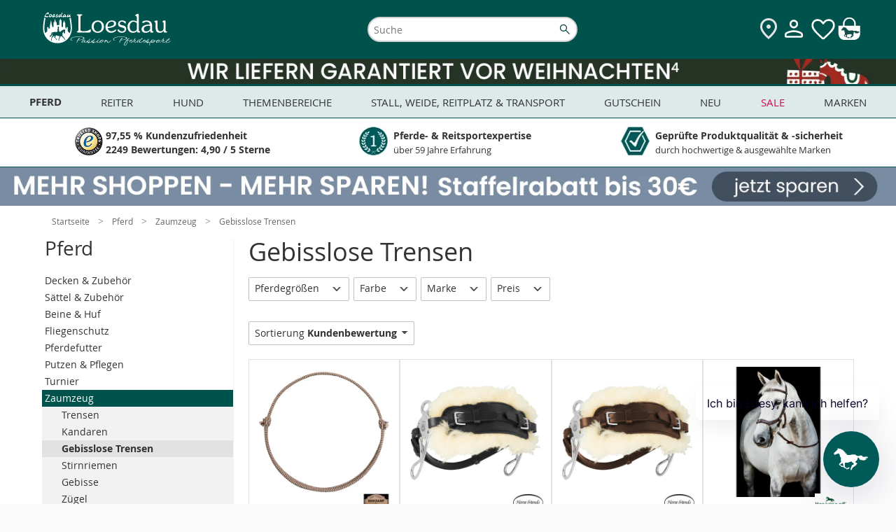

--- FILE ---
content_type: text/html; charset=UTF-8
request_url: https://www.loesdau.de/pferd/zaumzeug/gebisslose-trensen/?listorderby=oxrating&listorder=desc
body_size: 58899
content:
<!DOCTYPE html>
<html lang="de">
<head>
			
	<meta charset="utf-8">
	<base href="https://www.loesdau.de/">

	<meta name="referrer" content="origin">

        
						
	<title>Gebisslose Trensen - Pferd - Loesdau - Passion Pferdesport</title>

	<style type="text/css" id="skript_styles"></style>
	<script type='text/javascript'>
		
var shopId='loesdau',ToolUrl='https://l-static.de/tools/',sessID='vr23bhk27ideu966u8k5k1eljs',themeURLimg='https://cdn.loesdau.de/oxid/shops/loesdau/de/default/images/2016/',abwGroesse='',activeSurvey=false,
    controllerName = 'alist', sClass = controllerName, iServerTime = 1765507290;

setInterval(function() {iServerTime++}, 1000);

    var sDeploymentDate = '2025-12-11 08:00:20';

var shopID = '1', langID = 'de', domainURL = "https://www.loesdau.de/";

if( abwGroesse != "" ) { abwGroesse = '<div class="green-msg-inner">'+abwGroesse+'</div>'; }

var showVoucher = true, showTabletBar = true, bEnableTranslator = true, isGermanDeliveryCountry = false;

window.suggestmeyes_loaded = true;

document.getElementById('skript_styles').innerHTML = 'body .no_script { visibility: hidden; position: absolute; top: -200000px; left: -10000px; } .js_only { display: block !important } table.js_only { display: table !important } .inline.js_only { display: inline !important } .altDeliverAddressForm .radio_input.js_only { display: contents !important }';


    
    
            var mainCategoryId = '3525fbff18771f515d47465cf81c88b1';
    
    
    
    

        var tascSessionPlusVars = {};


if ("IntersectionObserver" in window) {
    var lazyImageObserver = new IntersectionObserver(function (entries, observer) {
        entries.forEach(function (entry) {
            if (entry.isIntersecting) {
                let lazyImage = entry.target;
                lazyImage.src = lazyImage.dataset.src;
                if (lazyImage.hasAttribute('data-srcset')) {
                    lazyImage.srcset = lazyImage.dataset.srcset;
                }
                try {
                    lazyImage.removeAttribute("data-src");
                    lazyImage.classList.remove('lazy-load', 'loading-image');
                    lazyImage.parentNode.classList.remove('loading');
                } catch(e) {console.log(e.message)};

                observer.unobserve(lazyImage);
            }
        });
    }, {rootMargin: "200px 0px 200px 0px"});
}

    
    var sLivechatWidget = 'melibo';


    var couponIdent = '';

	</script>

	<script>let currentEmosPrivacyMode = localStorage.getItem('emos_privacy') || '2';if (currentEmosPrivacyMode.toString() === '1') {localStorage.removeItem('emos_jcvid');} else {localStorage.removeItem('emos_privacy');localStorage.removeItem('emos_jcvid');currentEmosPrivacyMode = localStorage.getItem('emos_privacy') || '2';}</script>

	
    
<script type='text/javascript'>
    // Loesdau ec-cs widgets.
    var ecWidgets = [];
    var ldWidgets = [];

    var ecWidgetsConfig = {
        "accountid": "000029d0-361bdcb1-94fa-36b5-a8ef-1a7ebd1a5dce-1",
        "individualize": 1,
        "cl": "alist"
    };

    // fake proxy function.
    function ld_ec_cs_renderWidgetProxy(data, element, escHelper) {
        ld_ec_cs_renderWidget(data, element, escHelper);
    }
</script>

  		<meta name="robots" content="index, follow">
  
	
  		<meta name="description" content="Zaumzeug - Gebisslose Trensen.">
    		<meta name="keywords" content="pferd, zaumzeug, gebisslose, trensen">
  
  
	  
	  		<link rel="canonical" href="https://www.loesdau.de/pferd/zaumzeug/gebisslose-trensen/">
  
	

    
<script>
            var ldReferrer = false;
    

    var bIsFreeShippingBasket = false;
    var fFreeShippingRemaining = 129;
    var iFreeShippingLimit = 129;

    var activeCategoryId = '3525fbff18771f515d47465cf81c88b1';
    console.log("Active Category ID: " + activeCategoryId);
   var sActiveCatIdPath = 'b95cc1ddcd21e7832baa88d16d240dd9|4ce8be349af730dbc5d4d097e0c05f28|3525fbff18771f515d47465cf81c88b1';
   console.log('CatIDPath' + sActiveCatIdPath);
</script>



                <style>
            #mnid_b95cc1ddcd21e7832baa88d16d240dd9 a.level1 {
                font-weight: bold;
            }
        </style>
    

  
      

  <link rel="preload" href="https://cdn.loesdau.de/out/loesdau/src/css/fonts.css?v=63" as="style">
<link rel="stylesheet" type="text/css" href="https://cdn.loesdau.de/out/loesdau/src/css/fonts.css?v=63">
<link rel="preload" href="https://cdn.loesdau.de/out/loesdau/src/css/2021/loesdau-desktop.css?v=63" as="style">
<link rel="stylesheet" type="text/css" href="https://cdn.loesdau.de/out/loesdau/src/css/2021/loesdau-desktop.css?v=63">
<link rel="preload" href="https://cdn.loesdau.de/out/loesdau/src/css/2024/loesdau.css?v=63" as="style">
<link rel="stylesheet" type="text/css" href="https://cdn.loesdau.de/out/loesdau/src/css/2024/loesdau.css?v=63">

<link rel="preload" href="https://cdn.loesdau.de/out/loesdau/src/fonts/OpenSans/OpenSans-Regular-webfont.woff" as="font" type="font/woff" crossorigin>
<link rel="preload" href="https://cdn.loesdau.de/out/loesdau/src/fonts/OpenSans/OpenSans-Bold-webfont.woff" as="font" type="font/woff" crossorigin>


  <meta name='apple-mobile-web-app-capable' content='yes'>
  <meta name='apple-mobile-web-app-status-bar-style' content='black-translucent'>
  <meta name='apple-touch-fullscreen' content='yes'>
  <meta name='author' content='Pferdesporthaus Loesdau GmbH &amp; Co. KG'>
  <meta name='format-detection' content='telephone=no'>
  <meta name='language' content='de'>

    <meta name="viewport" content="width=device-width, initial-scale=1">

		<link rel='apple-touch-icon' href='https://cdn.loesdau.de/oxid/shops/loesdau/de/default/images/icons/favicon-40x40.png'>
	<link rel='apple-touch-icon' href='https://cdn.loesdau.de/oxid/shops/loesdau/de/default/images/icons/favicon-58x58.png'>
	<link rel='apple-touch-icon' href='https://cdn.loesdau.de/oxid/shops/loesdau/de/default/images/icons/favicon-60x60.png'>
	<link rel='apple-touch-icon' href='https://cdn.loesdau.de/oxid/shops/loesdau/de/default/images/icons/favicon-80x80.png'>
	<link rel='apple-touch-icon' href='https://cdn.loesdau.de/oxid/shops/loesdau/de/default/images/icons/favicon-87x87.png'>
	<link rel='apple-touch-icon' href='https://cdn.loesdau.de/oxid/shops/loesdau/de/default/images/icons/favicon-120x120.png'>
	<link rel='apple-touch-icon' href='https://cdn.loesdau.de/oxid/shops/loesdau/de/default/images/icons/favicon-152x152.png'>
	<link rel='apple-touch-icon' href='https://cdn.loesdau.de/oxid/shops/loesdau/de/default/images/icons/favicon-167x167.png'>
	<link rel='apple-touch-icon' href='https://cdn.loesdau.de/oxid/shops/loesdau/de/default/images/icons/favicon-180x180.png'>
	<link rel='apple-touch-icon' href='https://cdn.loesdau.de/oxid/shops/loesdau/de/default/images/icons/favicon-1024x1024.png'>

	<link rel='icon' type='image/png' href='https://cdn.loesdau.de/oxid/shops/loesdau/de/default/images/icons/favicon.png' />
	<!--[if IE]><link rel='shortcut icon' href='//www.loesdau.de/favicon.ico' /><![endif]-->

  
				
	
	<script type='text/javascript'>
		
var activeABTest = false, ldAbTests = [];


	</script>

				<link title="Bei Loesdau suchen" type="application/opensearchdescription+xml" rel="search" href="/loesdau-search-de.xml">
	

	
		
        

		
	


			<script type="text/javascript"><!--
	var ldEcondaAbTests = [];
	if( typeof(window.emos3) === "undefined" ) { window.emos3 = { stored : [], send : function(p){this.stored.push(p);} }; }
	window.emos3.defaults = {};
	window.emos3.defaults.content = "Shop\/Pferd\/Zaumzeug\/Gebisslose Trensen";
	window.emos3.defaults.siteid = 1;
	window.emos3.defaults.countryid = "DE";
//--></script>
	
	
</head>
  <!-- OXID eShop Enterprise Edition, Version 6, Shopping Cart System (c) OXID eSales AG 2003 - 2025 - https://www.oxid-esales.com -->
<body id="top" class="hover-enabled ci_21-gebisslose-zaeumungen ci_21-zaumzeug-reithalfter">

	<div id="google_translate_element"></div>

	<script>
		/*
		if( isTablet && isTouchDisplay ) {
			var oBody = document.getElementsByTagName('body')[0];
			oBody.className = oBody.className.replace('hover-enabled ', 'tablet-mode ');
		}
*/
		if( activeABTest && navigator.cookieEnabled && typeof(sesWrite) === "function" ) {
			sesWrite(testID, cookieVersion, cookieTester, sessID, referrer, startURL);
		}

		if( activeABTest && navigator.cookieEnabled && typeof(activeABTest) !== 'undefined' && typeof(ldEcondaAbTests) === 'object' && typeof(sEcondaVersion) !== 'undefined' ) {
			if( sEcondaVersion && ldEcondaTestName ) {
				ldEcondaAbTests.push([ldEcondaTestName, sEcondaVersion]);
			}
		}
	</script>

		

				
	

					
	
	
		
			  	
		
	<div id="page_container" class="alist desktop-menu-container">
		<div id="page">

										<div id="header_container">
	<header id="header" class="header-wrapper">
					<div class="canvas-wrapper">
				<div id="canvas-menue">
					
    <script type="text/javascript">
var menuBanners = {};
</script>
<script type="text/javascript">
menuBanners.top= {
catindex: "top",
link: "/staffelrabatt/",
img: "https://cdn.loesdau.de/oxid/shops/loesdau/de/2025/50-staffelrabatt/staffelrabatt-450x185.jpg",
marker: "staffelrabatt",
title: "jetzt sparen",
alt: "Mehr shoppen, mehr sparen bis 14.12.25. 10 € ab 75 €², 20 € ab 150 €², 30 € ab 200 €². Jetzt Rabatte sichern.",
loading: "lazy"
};
</script>
<script type="text/javascript">
menuBanners.pferd= {
catindex: "000-pferd",
link: "/marken/eskadron/eskadron-heritage-2025/",
img: "https://cdn.loesdau.de/oxid/shops/loesdau/de/2025/46-eskadron-heritage/eskadron-heritage-450x185.jpg",
marker: "eskadron-heritage",
title: "get it now",
alt: "Eskadron Heritage Neue Kollektion get it",
loading: "lazy"
};
</script>
<script type="text/javascript">
menuBanners.reiter= {
catindex: "000-reiter",
link: "/themenbereiche/winterzeit/winterreiter/thermoreithosen-erwachsene/",
img: "https://cdn.loesdau.de/oxid/shops/loesdau/de/2025/46-winterreiter-thermo/winterreiter-thermo-450x185.jpg",
marker: "winterreiter-thermo",
title: "jetzt shoppen",
alt: "Volle Performance bei Minusgraden. Jetzt Thermo & Softshell shoppen",
loading: "lazy"
};
</script>
<script type="text/javascript">
menuBanners.hund= {
catindex: "11hundeartikel",
link: "/hund/hundemaentel/",
img: "https://cdn.loesdau.de/oxid/shops/loesdau/de/2025/43-hundemaentel/hundemaentel-450x185.jpg",
marker: "hundemaentel",
title: "jetzt entdecken",
alt: "Warm eingepackt, happy unterwegs. Hundemäntel entdecken",
loading: "lazy"
};
</script>
<script type="text/javascript">
menuBanners.themen= {
catindex: "000-themen",
link: "/themenbereiche/regen-uebergangszeit/reflexartikel/",
img: "https://cdn.loesdau.de/oxid/shops/loesdau/de/2024/44-reflexartikel/reflexartikel-450x185.jpg",
marker: "reflexartikel",
title: "jetzt ausstatten",
alt: "Wir bringen euch zum Leuchten. Jetzt sicher ausstatten",
loading: "lazy"
};
</script>
<script type="text/javascript">
menuBanners.stall= {
catindex: "000-stallweide",
link: "/stall-weide-reitplatz-transport/stallbedarf/pferdespielzeug/",
img: "https://cdn.loesdau.de/oxid/shops/loesdau/de/2024/52-winterbeschaeftigung/pferdespielzeug-450x185.jpg",
marker: "pferdespielzeug",
title: "keine Langeweile im Winter",
alt: "Everday is funday. Gegen Langeweile",
loading: "lazy"
};
</script>
<script type="text/javascript">
menuBanners.neu= {
catindex: "000-neu",
link: "/marken/cavallo/cavallo-premium-capsule/",
img: "https://cdn.loesdau.de/oxid/shops/loesdau/de/2025/44-cavallo-capsule/cavallo-capsule-450x185.jpg",
marker: "cavallo-capsule",
title: "jetzt shoppen",
alt: "Brand New. Cavallo Premium Capsule. Schnell sein lohnt sich!",
loading: "lazy"
};
</script>
<script type="text/javascript">
menuBanners.marken= {
catindex: "marken",
link: "/neu/marken-neuheiten/pikeur/",
img: "https://cdn.loesdau.de/oxid/shops/loesdau/de/2025/37-pikeur/pikeur-450x185.jpg",
marker: "pikeur",
title: "jetzt entdecken",
alt: "New collection Pikeur. Jetzt entdecken",
loading: "lazy"
};
</script>


            <nav id="category-navigation" class="navigation level0" aria-label="Main Navigation">
            <h2 class="navigation-headline">Kategorien</h2>
            <ul class="level1">
                <li id="mncid_b95cc1ddcd21e7832baa88d16d240dd9" class="level1" data-catindex="000-pferd"><a class="level1 has-subcats"href="https://www.loesdau.de/pferd/">Pferd</a><ul class="level2"><li id="mncid_4c1238bd1aa8c67830fa623bbd1e1723" class="level2 has-subcats"><a class="level2 has-subcats"href="https://www.loesdau.de/pferd/decken-zubehoer/">Decken &amp; Zubehör </a><ul class="level3"><li id="mncid_53c2b61ff1b3ddf9189b53b7fafbf47a" class="level3"><a class="level3 no-subcats" href="https://www.loesdau.de/pferd/decken-zubehoer/pferdedecken/">Pferdedecken</a></li><li id="mncid_95ee8a78875d54304af403de5a82009f" class="level3"><a class="level3 no-subcats" href="https://www.loesdau.de/pferd/decken-zubehoer/deckenzubehoer/">Deckenzubehör</a></li></ul></li><li id="mncid_7ab68b2f0510b8bd0a9dbfe39cfa2d30" class="level2 has-subcats"><a class="level2 has-subcats"href="https://www.loesdau.de/pferd/saettel-zubehoer/">Sättel &amp; Zubehör </a><ul class="level3"><li id="mncid_6afe3e53cec890b3eb1c14e6ff56b8a9" class="level3"><a class="level3 no-subcats" href="https://www.loesdau.de/pferd/saettel-zubehoer/schabracken/">Schabracken</a></li><li id="mncid_fe5294aa072a7ac7abdd82143464aae3" class="level3"><a class="level3 no-subcats" href="https://www.loesdau.de/pferd/saettel-zubehoer/saettel/">Sättel</a></li><li id="mncid_646efeaa66c5fbc09e0b5f7be47651a8" class="level3"><a class="level3 no-subcats" href="https://www.loesdau.de/pferd/saettel-zubehoer/sattelzubehoer/">Sattelzubehör</a></li><li id="mncid_2e33ea495e178a72e824d35eeffae3eb" class="level3"><a class="level3 no-subcats" href="https://www.loesdau.de/pferd/saettel-zubehoer/sattelpads/">Sattelpads</a></li><li id="mncid_674035ecd2503bf0abd5da236db36ae4" class="level3"><a class="level3 no-subcats" href="https://www.loesdau.de/pferd/saettel-zubehoer/steigbuegel/">Steigbügel</a></li><li id="mncid_f0402dab37deca32be97f1852c292516" class="level3"><a class="level3 no-subcats" href="https://www.loesdau.de/pferd/saettel-zubehoer/satteldecken/">Satteldecken</a></li></ul></li><li id="mncid_6ddbf36df0fb99a7e8ff0250fc5dff69" class="level2 has-subcats"><a class="level2 has-subcats"href="https://www.loesdau.de/pferd/beine-huf/">Beine &amp; Huf </a><ul class="level3"><li id="mncid_1fd5ac720947016606498a58b3bbad2f" class="level3"><a class="level3 no-subcats" href="https://www.loesdau.de/pferd/beine-huf/gamaschen/">Gamaschen</a></li><li id="mncid_e40a2c7614ad9104a0cbcde64e6bc170" class="level3"><a class="level3 no-subcats" href="https://www.loesdau.de/pferd/beine-huf/hufglocken/">Hufglocken</a></li><li id="mncid_91420102634389108f776326419450bd" class="level3"><a class="level3 no-subcats" href="https://www.loesdau.de/pferd/beine-huf/hufschuhe/">Hufschuhe</a></li><li id="mncid_ec9059ada634d5c55cd3e22b2c0cf0e1" class="level3"><a class="level3 no-subcats" href="https://www.loesdau.de/pferd/beine-huf/bandagen/">Bandagen</a></li><li id="mncid_4d41b06db02635b10a969571fb4d074a" class="level3"><a class="level3 no-subcats" href="https://www.loesdau.de/pferd/beine-huf/streichkappen/">Streichkappen</a></li><li id="mncid_c6779073a14385eaff94522e9d5ce8d0" class="level3"><a class="level3 no-subcats" href="https://www.loesdau.de/pferd/beine-huf/bandagierunterlagen/">Bandagierunterlagen</a></li><li id="mncid_bc23f3bca0aaeaaea66ad8e2a31ec2a7" class="level3"><a class="level3 no-subcats" href="https://www.loesdau.de/pferd/beine-huf/hufbearbeitung/">Hufbearbeitung</a></li></ul></li><li id="mncid_92b07eb3dea3b8d2f912a13f3b6b91de" class="level2 has-subcats"><a class="level2 has-subcats"href="https://www.loesdau.de/pferd/fliegenschutz/">Fliegenschutz </a><ul class="level3"><li id="mncid_4ca1d51bf0a884eebda05cca8cd2736e" class="level3"><a class="level3 no-subcats" href="https://www.loesdau.de/pferd/fliegenschutz/fliegenhauben/">Fliegenhauben</a></li><li id="mncid_0c8d8336e95a80ad471d3892f3f5b842" class="level3"><a class="level3 no-subcats" href="https://www.loesdau.de/pferd/fliegenschutz/fliegenmasken/">Fliegenmasken</a></li><li id="mncid_e608982b47714c3e819186b78f2f6463" class="level3"><a class="level3 no-subcats" href="https://www.loesdau.de/pferd/fliegenschutz/fliegensprays/">Fliegensprays</a></li><li id="mncid_5266e89bd067b7f0cfa123cdd5ad9c43" class="level3"><a class="level3 no-subcats" href="https://www.loesdau.de/pferd/fliegenschutz/fliegendecken/">Fliegendecken</a></li><li id="mncid_15a2c72d82dd885498a42cec493e5982" class="level3"><a class="level3 no-subcats" href="https://www.loesdau.de/pferd/fliegenschutz/fliegenstirnbaender/">Fliegenstirnbänder</a></li><li id="mncid_64bca60648a3a8edd78d412cb793c1e7" class="level3"><a class="level3 no-subcats" href="https://www.loesdau.de/pferd/fliegenschutz/zusatzfutter/">Zusatzfutter</a></li><li id="mncid_ddb1d2a66e65029d632f4d786334fa0c" class="level3"><a class="level3 no-subcats" href="https://www.loesdau.de/pferd/fliegenschutz/der-loesdau-guide-fliegenschutz/">Der Loesdau-Guide: Fliegenschutz</a></li></ul></li><li id="mncid_3ab676068813fa1387b04be384a1d756" class="level2 has-subcats"><a class="level2 has-subcats"href="https://www.loesdau.de/pferd/pferdefutter/">Pferdefutter </a><ul class="level3"><li id="mncid_972eb980617af60418726f20d0a42d6f" class="level3"><a class="level3 no-subcats" href="https://www.loesdau.de/pferd/pferdefutter/pferdeleckerlies/">Pferdeleckerlies</a></li><li id="mncid_f2d0b95656fec91ece23fddbef529cd5" class="level3"><a class="level3 no-subcats" href="https://www.loesdau.de/pferd/pferdefutter/zusatz-und-mineralfutter/">Zusatz- und Mineralfutter</a></li><li id="mncid_11fc80fb47f9dd40df1651123d1242f1" class="level3"><a class="level3 no-subcats" href="https://www.loesdau.de/pferd/pferdefutter/lecksteine/">Lecksteine</a></li><li id="mncid_ca45b5a175d635cb305474763570b2b7" class="level3"><a class="level3 no-subcats" href="https://www.loesdau.de/pferd/pferdefutter/kraftfutter/">Kraftfutter</a></li><li id="mncid_6a85cbe808d771b3b65cb7f233ca1692" class="level3"><a class="level3 no-subcats" href="https://www.loesdau.de/pferd/pferdefutter/zusatz-und-mineralfutter/feelgood-bundles/">FEELGOOD Bundles</a></li></ul></li><li id="mncid_16a1229601029b080936a56ae3510621" class="level2 has-subcats"><a class="level2 has-subcats"href="https://www.loesdau.de/pferd/putzen-pflegen/">Putzen &amp; Pflegen </a><ul class="level3"><li id="mncid_33c1c873a34bcee649e437900759ed79" class="level3"><a class="level3 no-subcats" href="https://www.loesdau.de/pferd/putzen-pflegen/pferdeputzzeug/">Pferdeputzzeug</a></li><li id="mncid_4658e25252e8cb9d531d4a8fcd7b75fe" class="level3"><a class="level3 no-subcats" href="https://www.loesdau.de/pferd/putzen-pflegen/pferdepflege/">Pferdepflege</a></li><li id="mncid_61430820386cb6db15e0b825038cc23e" class="level3"><a class="level3 no-subcats" href="https://www.loesdau.de/pferd/putzen-pflegen/putzboxen/">Putzboxen</a></li><li id="mncid_d143c76962db60564221b91536647fc4" class="level3"><a class="level3 no-subcats" href="https://www.loesdau.de/pferd/putzen-pflegen/stallapotheke/">Stallapotheke</a></li><li id="mncid_f405f93af3d7bf25513d05b8626e2159" class="level3"><a class="level3 no-subcats" href="https://www.loesdau.de/pferd/putzen-pflegen/schermaschinen-zubehoer/">Schermaschinen & Zubehör</a></li><li id="mncid_14e9485814f86762ee1db027e94e9da4" class="level3"><a class="level3 no-subcats" href="https://www.loesdau.de/pferd/putzen-pflegen/lederpflege/">Lederpflege</a></li><li id="mncid_943a3378479fd1962a15ea110d128a36" class="level3"><a class="level3 no-subcats" href="https://www.loesdau.de/pferd/putzen-pflegen/careforyou-bundles/">CAREFORYOU Bundles</a></li></ul></li><li id="mncid_897346e354defc8cc104ebd335d8f1b6" class="level2 has-subcats"><a class="level2 has-subcats"href="https://www.loesdau.de/pferd/turnier/">Turnier </a><ul class="level3"><li id="mncid_57eadf49ab7a2d3cf4b5f8e04c746f50" class="level3"><a class="level3 no-subcats" href="https://www.loesdau.de/pferd/turnier/satteldecken-schabracken/">Satteldecken & Schabracken</a></li><li id="mncid_ab154af4aee8ab4a6de3e3001b8533d7" class="level3"><a class="level3 no-subcats" href="https://www.loesdau.de/pferd/turnier/bandagen-gamaschen/">Bandagen & Gamaschen</a></li><li id="mncid_7553438502e9a053a596bcaf4ca562f6" class="level3"><a class="level3 no-subcats" href="https://www.loesdau.de/pferd/turnier/fliegenhauben/">Fliegenhauben</a></li><li id="mncid_a4637e38b1572a4a14fc52f3471ba348" class="level3"><a class="level3 no-subcats" href="https://www.loesdau.de/pferd/turnier/turnierzubehoer/">Turnierzubehör</a></li></ul></li><li id="mncid_4ce8be349af730dbc5d4d097e0c05f28" class="level2 has-subcats"><a class="level2 has-subcats"href="https://www.loesdau.de/pferd/zaumzeug/">Zaumzeug </a><ul class="level3"><li id="mncid_72bacc5cf118d3cf98f84716dd31d364" class="level3"><a class="level3 no-subcats" href="https://www.loesdau.de/pferd/zaumzeug/trensen/">Trensen</a></li><li id="mncid_c3da0da29cdf68bbff56dbb21f528ea1" class="level3"><a class="level3 no-subcats" href="https://www.loesdau.de/pferd/zaumzeug/kandaren/">Kandaren</a></li><li id="mncid_3525fbff18771f515d47465cf81c88b1" class="level3"><a class="level3 no-subcats" href="https://www.loesdau.de/pferd/zaumzeug/gebisslose-trensen/">Gebisslose Trensen</a></li><li id="mncid_be0aecaff9793f2475b26bebc614617d" class="level3"><a class="level3 no-subcats" href="https://www.loesdau.de/pferd/zaumzeug/stirnriemen/">Stirnriemen</a></li><li id="mncid_dbe4b4af56119cbe3d44cc4bf16ca122" class="level3"><a class="level3 no-subcats" href="https://www.loesdau.de/pferd/zaumzeug/gebisse/">Gebisse</a></li><li id="mncid_5ef4d91c7a3ddef8fa7deb2e33866dc5" class="level3"><a class="level3 no-subcats" href="https://www.loesdau.de/pferd/zaumzeug/zuegel/zuegel/">Zügel</a></li><li id="mncid_e70cf03481e3f7a8e904421dfe89d4f8" class="level3"><a class="level3 no-subcats" href="https://www.loesdau.de/pferd/zaumzeug/hilfszuegel/">Hilfszügel</a></li></ul></li><li id="mncid_4de7ec570ec9fd25810f903d989f2daa" class="level2 has-subcats"><a class="level2 has-subcats"href="https://www.loesdau.de/pferd/longieren/">Longieren </a><ul class="level3"><li id="mncid_b14941fa382742d597a35d45db225621" class="level3"><a class="level3 no-subcats" href="https://www.loesdau.de/pferd/longieren/kappzaeume/">Kappzäume</a></li><li id="mncid_951d8d3523c2619c3df5e7cfea81ba56" class="level3"><a class="level3 no-subcats" href="https://www.loesdau.de/pferd/longieren/longen-doppellongen/">Longen & Doppellongen</a></li><li id="mncid_ed31a038dcf90b830f4801b3f4690ffd" class="level3"><a class="level3 no-subcats" href="https://www.loesdau.de/pferd/longieren/longiergurte/">Longiergurte</a></li><li id="mncid_827d5a7a3a16803861dc702521119692" class="level3"><a class="level3 no-subcats" href="https://www.loesdau.de/pferd/longieren/longierhilfen/">Longierhilfen</a></li><li id="mncid_ce515ee74320b1b13e2f3aeeb04050ab" class="level3"><a class="level3 no-subcats" href="https://www.loesdau.de/pferd/longieren/longierpeitschen/">Longierpeitschen</a></li><li id="mncid_1097284ff31dfa1a49a0c73f6572e83d" class="level3"><a class="level3 no-subcats" href="https://www.loesdau.de/pferd/longieren/longierunterlagen/">Longierunterlagen</a></li><li id="mncid_7df0675a2af65e26a1eb613c011d0d04" class="level3"><a class="level3 no-subcats" href="https://www.loesdau.de/pferd/longieren/buecher/">Bücher</a></li></ul></li><li id="mncid_eaf8a9f34ebf99cbbb898b4f4c726f35" class="level2 has-subcats"><a class="level2 has-subcats"href="https://www.loesdau.de/pferd/fuehren-anbinden/">Führen &amp; Anbinden </a><ul class="level3"><li id="mncid_16f7cd74078bc883ea193b55ee683f0d" class="level3"><a class="level3 no-subcats" href="https://www.loesdau.de/pferd/fuehren-anbinden/halfter/">Halfter</a></li><li id="mncid_915aa7967f9c615ddea7764ea2b2878d" class="level3"><a class="level3 no-subcats" href="https://www.loesdau.de/pferd/fuehren-anbinden/fuehrstricke/">Führstricke</a></li><li id="mncid_a22169ec035474b3e37b950148f6ce69" class="level3"><a class="level3 no-subcats" href="https://www.loesdau.de/pferd/fuehren-anbinden/knotenhalfter/">Knotenhalfter</a></li><li id="mncid_37254b43f97ccdbda76ddb02f6e4b9f7" class="level3"><a class="level3 no-subcats" href="https://www.loesdau.de/pferd/fuehren-anbinden/lederhalfter/">Lederhalfter</a></li><li id="mncid_f9275ace328f4c7887dffaf0b4bec046" class="level3"><a class="level3 no-subcats" href="https://www.loesdau.de/pferd/fuehren-anbinden/bodenarbeitsseile/">Bodenarbeitsseile</a></li><li id="mncid_ed6baaf003d063402497137d522773ab" class="level3"><a class="level3 no-subcats" href="https://www.loesdau.de/pferd/fuehren-anbinden/zubehoer/">Zubehör</a></li><li id="mncid_f8050ed520fd61f9559653bf15e55444" class="level3"><a class="level3 no-subcats" href="https://www.loesdau.de/pferd/fuehren-anbinden/maulkoerbe-fressbremsen/">Maulkörbe & Fressbremsen</a></li></ul></li></ul></li><li id="mncid_87f0629dbe5988d5909906ffd09d959c" class="level1" data-catindex="000-reiter"><a class="level1 has-subcats"href="https://www.loesdau.de/reiter/">Reiter</a><ul class="level2"><li id="mncid_4cb420a72e843b025ffcb125d0bfa12f" class="level2 has-subcats"><a class="level2 has-subcats"href="https://www.loesdau.de/reiter/damen/">Damen </a><ul class="level3"><li id="mncid_0da3e3ecb375cc25cd11c8607490cae6" class="level3"><a class="level3 no-subcats" href="https://www.loesdau.de/reiter/damen/reitmaentel/">Reitmäntel</a></li><li id="mncid_f62e7145220b10a71cc18f380cc07ea9" class="level3"><a class="level3 no-subcats" href="https://www.loesdau.de/reiter/damen/pullover-hoodies/">Pullover & Hoodies</a></li><li id="mncid_1b4ee85d22328527685471d20216092e" class="level3"><a class="level3 no-subcats" href="https://www.loesdau.de/reiter/damen/westen/">Westen</a></li><li id="mncid_e71e6afaf2303455fe6848af76411daf" class="level3"><a class="level3 no-subcats" href="https://www.loesdau.de/reiter/damen/reithosen/">Reithosen</a></li><li id="mncid_eff2b580ab5b2bcc714b1b63aa90f481" class="level3"><a class="level3 no-subcats" href="https://www.loesdau.de/reiter/damen/reitjacken/">Reitjacken</a></li><li id="mncid_06b3d62be397255c9f97e0fe20ce6680" class="level3"><a class="level3 no-subcats" href="https://www.loesdau.de/reiter/damen/funktionsshirts/">Funktionsshirts</a></li><li id="mncid_bd4e6c424ff11906e314b49664586bfb" class="level3"><a class="level3 no-subcats" href="https://www.loesdau.de/reiter/damen/reitunterwaesche/">Reitunterwäsche</a></li><li id="mncid_f01f88c83316c21fbf7a7fdcd6d7f5d1" class="level3"><a class="level3 no-subcats" href="https://www.loesdau.de/reiter/damen/polo-t-shirts/">Polo & T-Shirts</a></li><li id="mncid_d9749d70e73e6f5902280cec7cbb0f8f" class="level3"><a class="level3 no-subcats" href="https://www.loesdau.de/reiter/damen/turnierbekleidung/">Turnierbekleidung</a></li></ul></li><li id="mncid_90ae12e8575797b0a99e6ba4d3dcce85" class="level2 has-subcats"><a class="level2 has-subcats"href="https://www.loesdau.de/reiter/herren/">Herren </a><ul class="level3"><li id="mncid_3782422d90ac7ee0fc3bdd79a739cf57" class="level3"><a class="level3 no-subcats" href="https://www.loesdau.de/reiter/herren/reitjacken/">Reitjacken</a></li><li id="mncid_06db2fc8ebd7110594d22d790e605b42" class="level3"><a class="level3 no-subcats" href="https://www.loesdau.de/reiter/herren/funktionsshirts/">Funktionsshirts</a></li><li id="mncid_412b39de294f241154fe16458c06fd10" class="level3"><a class="level3 no-subcats" href="https://www.loesdau.de/reiter/herren/reithosen/">Reithosen</a></li><li id="mncid_0e9de1bc86aa355a0c97c1173012a9c2" class="level3"><a class="level3 no-subcats" href="https://www.loesdau.de/reiter/herren/pullover-hoodies/">Pullover & Hoodies</a></li><li id="mncid_f2bf6267b12fe94585d95d203b490f17" class="level3"><a class="level3 no-subcats" href="https://www.loesdau.de/reiter/herren/westen/">Westen</a></li><li id="mncid_1ef17cac9131995815ac843bcd924e6f" class="level3"><a class="level3 no-subcats" href="https://www.loesdau.de/reiter/herren/reitmaentel/">Reitmäntel</a></li><li id="mncid_0ccc1d538c1605f1b3b184b7f8c5523f" class="level3"><a class="level3 no-subcats" href="https://www.loesdau.de/reiter/herren/polo-t-shirts/">Polo & T-Shirts</a></li><li id="mncid_2a7acd3ba9ad75ef53a66479a7eb4d13" class="level3"><a class="level3 no-subcats" href="https://www.loesdau.de/reiter/herren/turnierbekleidung/">Turnierbekleidung</a></li></ul></li><li id="mncid_03d7d87309e327d638d40a079276f9ee" class="level2 has-subcats"><a class="level2 has-subcats"href="https://www.loesdau.de/reiter/kinder/">Kinder </a><ul class="level3"><li id="mncid_948ae25c50fc67b2484d0ee9918538c9" class="level3"><a class="level3 no-subcats" href="https://www.loesdau.de/reiter/kinder/reithosen/">Reithosen</a></li><li id="mncid_e02ea2c5a4369568b6d5af1fbba17784" class="level3"><a class="level3 no-subcats" href="https://www.loesdau.de/reiter/kinder/pullover-hoodies/">Pullover & Hoodies</a></li><li id="mncid_086dba4c56558ee7b4e8b5e64e4ae3b3" class="level3"><a class="level3 no-subcats" href="https://www.loesdau.de/reiter/kinder/reitjacken/">Reitjacken</a></li><li id="mncid_15b7e0d0f3ff3c86e56453e0caae741b" class="level3"><a class="level3 no-subcats" href="https://www.loesdau.de/reiter/kinder/funktionsshirts/">Funktionsshirts</a></li><li id="mncid_197445d6dd06cb358ffd971cff89de2e" class="level3"><a class="level3 no-subcats" href="https://www.loesdau.de/reiter/kinder/westen/">Westen</a></li><li id="mncid_a0e8dbf97275186f4fa9e53c89b43e28" class="level3"><a class="level3 no-subcats" href="https://www.loesdau.de/reiter/kinder/reitunterwaesche/">Reitunterwäsche</a></li><li id="mncid_11ee6ec9e2d8bf8a35772c36d7599a43" class="level3"><a class="level3 no-subcats" href="https://www.loesdau.de/reiter/kinder/polo-t-shirts/">Polo & T-Shirts</a></li><li id="mncid_3598af052062998e4a7b600f8515e9ed" class="level3"><a class="level3 no-subcats" href="https://www.loesdau.de/reiter/kinder/turnierbekleidung/">Turnierbekleidung</a></li></ul></li><li id="mncid_3e872ecfa16918221da42234ab7d13e3" class="level2 has-subcats"><a class="level2 has-subcats"href="https://www.loesdau.de/reiter/sicherheit/">Sicherheit </a><ul class="level3"><li id="mncid_4848e0fb71a0133a1c1e37abe45db120" class="level3"><a class="level3 no-subcats" href="https://www.loesdau.de/reiter/sicherheit/reithelme/">Reithelme</a></li><li id="mncid_100fd9d2bb2f81db91643aa26a124f67" class="level3"><a class="level3 no-subcats" href="https://www.loesdau.de/reiter/sicherheit/sicherheitswesten/">Sicherheitswesten</a></li><li id="mncid_9ab3304188df97fa844551f3ebecd519" class="level3"><a class="level3 no-subcats" href="https://www.loesdau.de/reiter/sicherheit/sicherheitssteigbuegel/">Sicherheitssteigbügel</a></li><li id="mncid_8dd46e8c67ddd6118d914391224fb5e4" class="level3"><a class="level3 no-subcats" href="https://www.loesdau.de/reiter/sicherheit/reithandschuhe/">Reithandschuhe</a></li><li id="mncid_067c37d8bad58992ec6f2422a07fd191" class="level3"><a class="level3 no-subcats" href="https://www.loesdau.de/reiter/sicherheit/reithelm-zubehoer/">Reithelm-Zubehör</a></li><li id="mncid_20c17bff18f5917d44aed9737f0a723f" class="level3"><a class="level3 no-subcats" href="https://www.loesdau.de/reiter/sicherheit/der-loesdau-guide-sicherheitswesten/">Der Loesdau-Guide: Sicherheitswesten</a></li></ul></li><li id="mncid_994e1ef46c293a55fcc944f38807afda" class="level2 has-subcats"><a class="level2 has-subcats"href="https://www.loesdau.de/reiter/hilfsmittel/">Hilfsmittel </a><ul class="level3"><li id="mncid_c9d458b0c46fd6c05f76ef2826687260" class="level3"><a class="level3 no-subcats" href="https://www.loesdau.de/reiter/hilfsmittel/sporen-sporenriemen/">Sporen & Sporenriemen</a></li><li id="mncid_98e57411959de62d670889eff8332582" class="level3"><a class="level3 no-subcats" href="https://www.loesdau.de/reiter/hilfsmittel/gerten/">Gerten</a></li><li id="mncid_a8049330e5067a27a5d477d283a3203a" class="level3"><a class="level3 no-subcats" href="https://www.loesdau.de/reiter/hilfsmittel/peitschen/">Peitschen</a></li></ul></li><li id="mncid_c109d9351269537d17fac073c6540807" class="level2 has-subcats"><a class="level2 has-subcats"href="https://www.loesdau.de/reiter/reitschuhe-reitstiefel/">Reitschuhe &amp; Reitstiefel </a><ul class="level3"><li id="mncid_e00575481879f100c35370ed71ff670f" class="level3"><a class="level3 no-subcats" href="https://www.loesdau.de/reiter/reitschuhe-reitstiefel/lederreitstiefel/">Lederreitstiefel</a></li><li id="mncid_199b24a7a7736136be0034bdf6a22bdc" class="level3"><a class="level3 no-subcats" href="https://www.loesdau.de/reiter/reitschuhe-reitstiefel/stallschuhe/">Stallschuhe</a></li><li id="mncid_eed029d09ba0f0fee2fae67643be124e" class="level3"><a class="level3 no-subcats" href="https://www.loesdau.de/reiter/reitschuhe-reitstiefel/winterreitstiefel-schuhe/">Winterreitstiefel & -schuhe</a></li><li id="mncid_f0cc7ff3916f7876015cf87f8ce64719" class="level3"><a class="level3 no-subcats" href="https://www.loesdau.de/reiter/reitschuhe-reitstiefel/reitstiefeletten/">Reitstiefeletten</a></li><li id="mncid_3c37770460fbb627d722e1d3599198d6" class="level3"><a class="level3 no-subcats" href="https://www.loesdau.de/reiter/reitschuhe-reitstiefel/freizeitschuhe/">Freizeitschuhe</a></li><li id="mncid_87fb3242fadfe20ee01873ee0fe8c6c4" class="level3"><a class="level3 no-subcats" href="https://www.loesdau.de/reiter/reitschuhe-reitstiefel/reitsocken/">Reitsocken</a></li><li id="mncid_442aa49c22dcb1fd3cdd59ebea920655" class="level3"><a class="level3 no-subcats" href="https://www.loesdau.de/reiter/reitschuhe-reitstiefel/gummistiefel/">Gummistiefel</a></li><li id="mncid_3895bd079934da3afb70446bb6ce07fc" class="level3"><a class="level3 no-subcats" href="https://www.loesdau.de/reiter/reitschuhe-reitstiefel/schuhzubehoer/">Schuhzubehör</a></li><li id="mncid_c5e7c07d8985fb09e530f1c9293f8942" class="level3"><a class="level3 no-subcats" href="https://www.loesdau.de/reiter/reitschuhe-reitstiefel/chaps/">Chaps</a></li><li id="mncid_8dc509387cb64213f50d7567496e7500" class="level3"><a class="level3 no-subcats" href="https://www.loesdau.de/reiter/reitschuhe-reitstiefel/schuhpflege/">Schuhpflege</a></li></ul></li><li id="mncid_9a433e5feece2c734353595526a5e9ae" class="level2 has-subcats"><a class="level2 has-subcats"href="https://www.loesdau.de/reiter/accessoires/">Accessoires </a><ul class="level3"><li id="mncid_0023105fefa7d75e897b1f2b5f5a1665" class="level3"><a class="level3 no-subcats" href="https://www.loesdau.de/reiter/accessoires/muetzen-schals/">Mützen & Schals</a></li><li id="mncid_9373b5c96d905cd6dce4146aa5db2e79" class="level3"><a class="level3 no-subcats" href="https://www.loesdau.de/reiter/accessoires/reitguertel/">Reitgürtel</a></li><li id="mncid_23d5545e1518f62b19c237429f908186" class="level3"><a class="level3 no-subcats" href="https://www.loesdau.de/reiter/accessoires/taschen/">Taschen</a></li></ul></li></ul></li><li id="mncid_9a283097badad20aafaf3c7e886694a1" class="level1" data-catindex="11hundeartikel"><a class="level1 has-subcats"href="https://www.loesdau.de/hund/">Hund</a><ul class="level2"><li id="mncid_35abb44e9a82251f7eff55d4b8c8dfd8" class="level2 has-subcats"><a class="level2 has-subcats"href="https://www.loesdau.de/hund/pflege-fellpflege/">Pflege &amp; Fellpflege </a><ul class="level3"><li id="mncid_aa82eba933dc908a692ff22e7adb6349" class="level3"><a class="level3 no-subcats" href="https://www.loesdau.de/hund/pflege-fellpflege/pflegeprodukte/">Pflegeprodukte</a></li><li id="mncid_b59586313a3753234bbe85e7490fef33" class="level3"><a class="level3 no-subcats" href="https://www.loesdau.de/hund/pflege-fellpflege/hundebuersten/">Hundebürsten</a></li><li id="mncid_131f786eb7b9fd1ffb1e01a852f4cca6" class="level3"><a class="level3 no-subcats" href="https://www.loesdau.de/hund/pflege-fellpflege/hundeapotheke/">Hundeapotheke</a></li><li id="mncid_345c1b9f59234e0839da16bee94e1a65" class="level3"><a class="level3 no-subcats" href="https://www.loesdau.de/hund/pflege-fellpflege/hundeschermaschinen/">Hundeschermaschinen</a></li></ul></li><li id="mncid_959e5d575066143115474fd5c435af83" class="level2"><a class="level2 no-subcats"href="https://www.loesdau.de/hund/hundemaentel/">Hundemäntel </a></li><li id="mncid_dfa4115d5e23ee2139fe04e2fac67b24" class="level2"><a class="level2 no-subcats"href="https://www.loesdau.de/hund/hundehalsbaender/">Hundehalsbänder </a></li><li id="mncid_b0162f08e1efceef6dba623524328488" class="level2"><a class="level2 no-subcats"href="https://www.loesdau.de/hund/hundebetten/">Hundebetten </a></li><li id="mncid_bae8e5516cfd8b847bd3588071f2595c" class="level2"><a class="level2 no-subcats"href="https://www.loesdau.de/hund/hundespielzeug/">Hundespielzeug </a></li><li id="mncid_f201736d7c1b2fe1eb59553594e915e3" class="level2"><a class="level2 no-subcats"href="https://www.loesdau.de/hund/hundegeschirre/">Hundegeschirre </a></li><li id="mncid_bd08d5a3a7de4739862998b03b86a6ae" class="level2 has-subcats"><a class="level2 has-subcats"href="https://www.loesdau.de/hund/hundefutter/">Hundefutter </a><ul class="level3"><li id="mncid_9adb0c9b47f3ba47c21691a9bdaeb61a" class="level3"><a class="level3 no-subcats" href="https://www.loesdau.de/hund/hundefutter/hundesnacks/">Hundesnacks</a></li><li id="mncid_5cbb180cf24baceeae27e03483717976" class="level3"><a class="level3 no-subcats" href="https://www.loesdau.de/hund/hundefutter/trockenfutter/">Trockenfutter</a></li><li id="mncid_a46efd4321296e7fac8c022436603a80" class="level3"><a class="level3 no-subcats" href="https://www.loesdau.de/hund/hundefutter/zusatzfutter/">Zusatzfutter</a></li></ul></li><li id="mncid_9b996f355674f5a730aea442122a94c7" class="level2 has-subcats"><a class="level2 has-subcats"href="https://www.loesdau.de/hund/buecher-dvds/">Bücher &amp; DVDs </a><ul class="level3"><li id="mncid_10041d0bde39eda01c97a398737f6ff0" class="level3"><a class="level3 no-subcats" href="https://www.loesdau.de/hund/buecher-dvds/hunde-buecher/">Hunde - Bücher</a></li></ul></li><li id="mncid_cdeaa1f9825de74692c4b4130f1f359c" class="level2"><a class="level2 no-subcats"href="https://www.loesdau.de/hund/hundeleinen/">Hundeleinen </a></li><li id="mncid_50b37daa232c26fe9da4d500454c290c" class="level2"><a class="level2 no-subcats"href="https://www.loesdau.de/hund/hundezubehoer/">Hundezubehör </a></li><li id="mncid_91944eead81c863989fabd423ebc6200" class="level2"><a class="level2 no-subcats"href="https://www.loesdau.de/hund/futternaepfe/">Futternäpfe </a></li></ul></li><li id="mncid_6c883d225b4c1504df97a7a7edcf64fc" class="level1" data-catindex="000-themen"><a class="level1 has-subcats"href="https://www.loesdau.de/themenbereiche/">Themenbereiche</a><ul class="level2"><li id="mncid_4cf18bdd424827942f0b8dedbfeb3396" class="level2 has-subcats"><a class="level2 has-subcats"href="https://www.loesdau.de/themenbereiche/westernshop/">Westernshop </a><ul class="level3"><li id="mncid_e8eaaf653cefd336489038b89a74b0d8" class="level3"><a class="level3 no-subcats" href="https://www.loesdau.de/themenbereiche/westernshop/westernpferdezubehoer/">Westernpferdezubehör</a></li><li id="mncid_48ae6a49aceaa6c91a6ac33c84615210" class="level3"><a class="level3 no-subcats" href="https://www.loesdau.de/themenbereiche/westernshop/westernbekleidung/">Westernbekleidung</a></li><li id="mncid_da9f85f332bb5b3bbb83a8294155046a" class="level3"><a class="level3 no-subcats" href="https://www.loesdau.de/themenbereiche/westernshop/westernreiterzubehoer/">Westernreiterzubehör</a></li><li id="mncid_686db30a62b4f9183ac766c84480e65c" class="level3"><a class="level3 no-subcats" href="https://www.loesdau.de/themenbereiche/westernshop/westernreiten-buecher/">Westernreiten - Bücher</a></li></ul></li><li id="mncid_dc76543411830819945669a949b8cdbb" class="level2 has-subcats"><a class="level2 has-subcats"href="https://www.loesdau.de/themenbereiche/pferderassen/">Pferderassen </a><ul class="level3"><li id="mncid_88d86ddbe7d455971b92c7d7b8c541d6" class="level3"><a class="level3 no-subcats" href="https://www.loesdau.de/themenbereiche/pferderassen/ponyshop/">Ponyshop</a></li><li id="mncid_d095361a70e8198bb4bdc33f0f3b4ae3" class="level3"><a class="level3 no-subcats" href="https://www.loesdau.de/themenbereiche/pferderassen/kaltblutshop/">Kaltblutshop</a></li><li id="mncid_090b73191ea37ea3fba25619baf10b59" class="level3"><a class="level3 no-subcats" href="https://www.loesdau.de/themenbereiche/pferderassen/shettyshop/">Shettyshop</a></li><li id="mncid_a71761fb96ddc7d5b88a5bf74ea493f5" class="level3"><a class="level3 no-subcats" href="https://www.loesdau.de/themenbereiche/pferderassen/islandpferdezubehoer/">Islandpferdezubehör</a></li><li id="mncid_61813247a0684daec0142266e49b48fe" class="level3"><a class="level3 no-subcats" href="https://www.loesdau.de/themenbereiche/pferderassen/fohlenzubehoer/">Fohlenzubehör</a></li></ul></li><li id="mncid_6a3a32a771e93332b78e19362d8b3a9d" class="level2 has-subcats"><a class="level2 has-subcats"href="https://www.loesdau.de/themenbereiche/kommunikation/">Kommunikation </a><ul class="level3"><li id="mncid_fcbb59e13ff6efb5ba35ea236f6776c7" class="level3"><a class="level3 no-subcats" href="https://www.loesdau.de/themenbereiche/kommunikation/longierzubehoer/">Longierzubehör</a></li><li id="mncid_c122a65de3b46a006e8e94fedc445772" class="level3"><a class="level3 no-subcats" href="https://www.loesdau.de/themenbereiche/kommunikation/bodenarbeit-zubehoer/">Bodenarbeit Zubehör</a></li><li id="mncid_90c9050ad0f4e767dc865526dfea78e1" class="level3"><a class="level3 no-subcats" href="https://www.loesdau.de/themenbereiche/kommunikation/der-loesdau-guide-bodenarbeit/">Der Loesdau-Guide: Bodenarbeit</a></li></ul></li><li id="mncid_780d407e32b5e88a905a1dc77d5ba9a2" class="level2 has-subcats"><a class="level2 has-subcats"href="https://www.loesdau.de/themenbereiche/geschenke-fuer-reiter/">Geschenke für Reiter </a><ul class="level3"><li id="mncid_363a8d3e7556d72d85368c5b9814a1b8" class="level3"><a class="level3 no-subcats" href="https://www.loesdau.de/themenbereiche/geschenke-fuer-reiter/geschenkideen-bis-25/">Geschenkideen bis 25 €</a></li><li id="mncid_8c3d7eb6682661dfcaff135cfbaa78ed" class="level3"><a class="level3 no-subcats" href="https://www.loesdau.de/themenbereiche/geschenke-fuer-reiter/geschenkideen-bis-50/">Geschenkideen bis 50 €</a></li><li id="mncid_7aa0f5572b70d2841ad816957bb8a01b" class="level3"><a class="level3 no-subcats" href="https://www.loesdau.de/themenbereiche/geschenke-fuer-reiter/geschenkideen-bis-100/">Geschenkideen bis 100 €</a></li><li id="mncid_8b98260587c7533bca510d63563983ec" class="level3"><a class="level3 no-subcats" href="https://www.loesdau.de/themenbereiche/geschenke-fuer-reiter/geschenkideen-ab-100/">Geschenkideen ab 100 €</a></li><li id="mncid_8b47ee37196c3db553d925f74c5e3da5" class="level3"><a class="level3 no-subcats" href="https://www.loesdau.de/themenbereiche/geschenke-fuer-reiter/kalender/">Kalender</a></li><li id="mncid_3f0d6673569f23b467084849889baa8b" class="level3"><a class="level3 no-subcats" href="https://www.loesdau.de/themenbereiche/geschenke-fuer-reiter/pferdedeko/">Pferdedeko</a></li><li id="mncid_52a39b1092f8f599cf2241af0dbc0d2e" class="level3"><a class="level3 no-subcats" href="https://www.loesdau.de/themenbereiche/geschenke-fuer-reiter/x-mas-geschenke-sets/">X-MAS Geschenke-Sets</a></li><li id="mncid_14f795b4233f8d54d438ba318c1e4748" class="level3"><a class="level3 no-subcats" href="https://www.loesdau.de/themenbereiche/geschenke-fuer-reiter/geschenke-fuer-kleine-pferdefans/">Geschenke für kleine Pferdefans</a></li><li id="mncid_9bebb650011db01717751b25f4e5fe6b" class="level3"><a class="level3 no-subcats" href="https://www.loesdau.de/themenbereiche/geschenke-fuer-reiter/stable-bubbles/">Stable Bubbles</a></li><li id="mncid_460743ebd158eb7ed315d24125c5fbbf" class="level3"><a class="level3 no-subcats" href="https://www.loesdau.de/themenbereiche/geschenke-fuer-reiter/schluesselanhaenger-schmuck-uhren/">Schlüsselanhänger, Schmuck & Uhren</a></li></ul></li><li id="mncid_7a8209309db2b3c0cfb7cbe134cd01f8" class="level2"><a class="level2 no-subcats"href="https://www.loesdau.de/themenbereiche/hobby-horsing/">Hobby Horsing </a></li><li id="mncid_5b3c3fe3a10ca8de5cc6f0e32faca367" class="level2 has-subcats"><a class="level2 has-subcats"href="https://www.loesdau.de/themenbereiche/buecher-multimedia/">Bücher &amp; Multimedia </a><ul class="level3"><li id="mncid_5746ec9e27d2e401251d771c0f3f1386" class="level3"><a class="level3 no-subcats" href="https://www.loesdau.de/themenbereiche/buecher-multimedia/buecher/">Bücher</a></li><li id="mncid_bb10a2922639e3c7381980da71d9c847" class="level3"><a class="level3 no-subcats" href="https://www.loesdau.de/themenbereiche/buecher-multimedia/hoerbuecher/">Hörbücher</a></li><li id="mncid_2ef8cd6c7e9ae844a566d81fc6a74282" class="level3"><a class="level3 no-subcats" href="https://www.loesdau.de/themenbereiche/buecher-multimedia/dvds/">DVDs</a></li></ul></li><li id="mncid_f467379f3cfab8bba540fa16b092da28" class="level2 has-subcats"><a class="level2 has-subcats"href="https://www.loesdau.de/themenbereiche/regen-uebergangszeit/">Regen - &amp; Übergangszeit </a><ul class="level3"><li id="mncid_cb475801d5115329188ca496bc6bc068" class="level3"><a class="level3 no-subcats" href="https://www.loesdau.de/themenbereiche/regen-uebergangszeit/regenbekleidung/">Regenbekleidung</a></li><li id="mncid_4c712e5d0b646eb001d2bafd349c600d" class="level3"><a class="level3 no-subcats" href="https://www.loesdau.de/themenbereiche/regen-uebergangszeit/fellwechsel-und-uebergangsdecken/">Fellwechsel und Übergangsdecken</a></li><li id="mncid_6ddc3be6461f09ed038f501a571f089e" class="level3"><a class="level3 no-subcats" href="https://www.loesdau.de/themenbereiche/regen-uebergangszeit/reflexartikel/">Reflexartikel</a></li><li id="mncid_76fddc35f0b6e91b88a339639ee9a8d6" class="level3"><a class="level3 no-subcats" href="https://www.loesdau.de/themenbereiche/regen-uebergangszeit/waschmittel-impraegnierung/">Waschmittel & Imprägnierung</a></li></ul></li><li id="mncid_79e1c4234ca817c32311a90fcbf1b3d5" class="level2 has-subcats"><a class="level2 has-subcats"href="https://www.loesdau.de/themenbereiche/winterzeit/">Winterzeit </a><ul class="level3"><li id="mncid_e7105b6d5f6e327af392cadb0fef565c" class="level3"><a class="level3 no-subcats" href="https://www.loesdau.de/themenbereiche/winterzeit/lammfell-faux-fur/">Lammfell & Faux Fur</a></li><li id="mncid_f6dca705d648b3da0e0f946d59bc18e4" class="level3"><a class="level3 no-subcats" href="https://www.loesdau.de/themenbereiche/winterzeit/winterpferd/">Winterpferd</a></li><li id="mncid_b7a28eb1a438f9fd9fc642fb0709d415" class="level3"><a class="level3 no-subcats" href="https://www.loesdau.de/themenbereiche/winterzeit/winterreiter/">Winterreiter</a></li><li id="mncid_3104cf82f9bc0dc005e3cba0e1f2b05c" class="level3"><a class="level3 no-subcats" href="https://www.loesdau.de/themenbereiche/winterzeit/winterhund/">Winterhund</a></li><li id="mncid_97784ec220b444a26a9a63abb92094b9" class="level3"><a class="level3 no-subcats" href="https://www.loesdau.de/themenbereiche/winterzeit/weihnachtsreiten/">Weihnachtsreiten</a></li><li id="mncid_95ae87efb25f9c31dc47fb56c17cd6fc" class="level3"><a class="level3 no-subcats" href="https://www.loesdau.de/themenbereiche/winterzeit/wintervorbereitungen-fuer-den-stall/">Wintervorbereitungen für den Stall</a></li></ul></li><li id="mncid_5e7cd0a2d66a7291f9adb88d0b7679f4" class="level2 has-subcats"><a class="level2 has-subcats"href="https://www.loesdau.de/themenbereiche/reitweisen-fahren/">Reitweisen &amp; Fahren </a><ul class="level3"><li id="mncid_a984c6e6d0b642773c1156609f6a4480" class="level3"><a class="level3 no-subcats" href="https://www.loesdau.de/themenbereiche/reitweisen-fahren/wanderreitausruestung/">Wanderreitausrüstung</a></li><li id="mncid_5a05bc4e96f9f974516958f26a183599" class="level3"><a class="level3 no-subcats" href="https://www.loesdau.de/themenbereiche/reitweisen-fahren/voltigierzubehoer/">Voltigierzubehör</a></li><li id="mncid_62cdc5fa97a0624742ad0610410fb052" class="level3"><a class="level3 no-subcats" href="https://www.loesdau.de/themenbereiche/reitweisen-fahren/fahrsport/">Fahrsport</a></li><li id="mncid_e006eb05001f9ddbd83eff74dc8f8888" class="level3"><a class="level3 no-subcats" href="https://www.loesdau.de/themenbereiche/reitweisen-fahren/distanzreitshop/">Distanzreitshop</a></li></ul></li><li id="mncid_8e84cca69d3fe69c99f3bf18e0d7de70" class="level2 has-subcats"><a class="level2 has-subcats"href="https://www.loesdau.de/themenbereiche/reitturnier/">Reitturnier </a><ul class="level3"><li id="mncid_d3fba79ace317ae427f4f69d07979e65" class="level3"><a class="level3 no-subcats" href="https://www.loesdau.de/themenbereiche/reitturnier/turnierreiter/">Turnierreiter</a></li><li id="mncid_fb7bd33c056bad9db304eddb714e9173" class="level3"><a class="level3 no-subcats" href="https://www.loesdau.de/themenbereiche/reitturnier/turnierpferd/">Turnierpferd</a></li></ul></li><li id="mncid_c333b68efdb5b11c1ff9e3fe2ffafb66" class="level2"><a class="level2 no-subcats"href="https://www.loesdau.de/themenbereiche/aubenhausen-favourites/">Aubenhausen Favourites </a></li><li id="mncid_13d6a7e9ac0ea72551a66e7c6b637891" class="level2 has-subcats"><a class="level2 has-subcats"href="https://www.loesdau.de/themenbereiche/sicher-reiten/">Sicher Reiten </a><ul class="level3"><li id="mncid_aec718d1638e5f55bd60ad82d52b530e" class="level3"><a class="level3 no-subcats" href="https://www.loesdau.de/themenbereiche/sicher-reiten/sicherheitswesten-rueckenprotektoren/">Sicherheitswesten & Rückenprotektoren</a></li><li id="mncid_4bdaccd8ef59fc8ee369762c7a6b7ffa" class="level3"><a class="level3 no-subcats" href="https://www.loesdau.de/themenbereiche/sicher-reiten/reithandschuhe/">Reithandschuhe</a></li><li id="mncid_92120ed1a88286bb18c7a7d8ce95c480" class="level3"><a class="level3 no-subcats" href="https://www.loesdau.de/themenbereiche/sicher-reiten/reithelme/">Reithelme</a></li><li id="mncid_f98ebe7b9c3c29e4ed144ea63ff4e2ac" class="level3"><a class="level3 no-subcats" href="https://www.loesdau.de/themenbereiche/sicher-reiten/sicherheitssteigbuegel/">Sicherheitssteigbügel</a></li></ul></li><li id="mncid_42dc7cc07713bba41a1c1e54f67c6be8" class="level2"><a class="level2 no-subcats"href="https://www.loesdau.de/themenbereiche/therapie/">Therapie </a></li><li id="mncid_295ef313ab7ead739d9efc11909ff085" class="level2"><a class="level2 no-subcats"href="https://www.loesdau.de/themenbereiche/vorteils-sets/">Vorteils-Sets </a></li><li id="mncid_a3f7cf87020e3fc861e566dfa512f5e5" class="level2"><a class="level2 no-subcats"href="https://www.loesdau.de/themenbereiche/reitanfaenger/">Reitanfänger </a></li><li id="mncid_447590c42fa0a5048095faed33feb9ec" class="level2"><a class="level2 no-subcats"href="https://www.loesdau.de/themenbereiche/bewusst-handeln/">Bewusst handeln </a></li><li id="mncid_3cb9deaae3a877dae516aee5fa1bc392" class="level2 has-subcats"><a class="level2 has-subcats"href="https://www.loesdau.de/themenbereiche/reitunterricht-trainingszubehoer/">Reitunterricht &amp; Trainingszubehör </a><ul class="level3"><li id="mncid_a430287e0f611aa9141289b15893321e" class="level3"><a class="level3 no-subcats" href="https://www.loesdau.de/themenbereiche/reitunterricht-trainingszubehoer/trainingszubehoer/">Trainingszubehör</a></li><li id="mncid_ea6bd58f165cf6d4e75d28be173e707d" class="level3"><a class="level3 no-subcats" href="https://www.loesdau.de/themenbereiche/reitunterricht-trainingszubehoer/der-loesdau-guide-fitnesstracker/">Der Loesdau-Guide: Fitnesstracker</a></li></ul></li></ul></li><li id="mncid_e02544c40bcd33f8599effb75a9e9d95" class="level1" data-catindex="000-stallweide"><a class="level1 has-subcats"href="https://www.loesdau.de/stall-weide-reitplatz-transport/">Stall, Weide, Reitplatz &amp; Transport</a><ul class="level2"><li id="mncid_ab22ba3cbe8ddbdb508d8f7747e428ab" class="level2 has-subcats"><a class="level2 has-subcats"href="https://www.loesdau.de/stall-weide-reitplatz-transport/verladen-anhaenger/">Verladen &amp; Anhänger </a><ul class="level3"><li id="mncid_bd6bec8b8f3d7f3012650171ae3bda66" class="level3"><a class="level3 no-subcats" href="https://www.loesdau.de/stall-weide-reitplatz-transport/verladen-anhaenger/pferdeanhaengerzubehoer/">Pferdeanhängerzubehör</a></li><li id="mncid_791d28cd7d678ba0a2117eb0d43f6d85" class="level3"><a class="level3 no-subcats" href="https://www.loesdau.de/stall-weide-reitplatz-transport/verladen-anhaenger/schweifschoner/">Schweifschoner</a></li><li id="mncid_c8089796a53600c6bd55e4318358e3b2" class="level3"><a class="level3 no-subcats" href="https://www.loesdau.de/stall-weide-reitplatz-transport/verladen-anhaenger/transportdecken/">Transportdecken</a></li><li id="mncid_674ad46f1c6af8117aca0e652a8ebf41" class="level3"><a class="level3 no-subcats" href="https://www.loesdau.de/stall-weide-reitplatz-transport/verladen-anhaenger/transportgamaschen/">Transportgamaschen</a></li></ul></li><li id="mncid_ec396ea82609394878bbb6fe0694bf47" class="level2 has-subcats"><a class="level2 has-subcats"href="https://www.loesdau.de/stall-weide-reitplatz-transport/stallbedarf/">Stallbedarf </a><ul class="level3"><li id="mncid_815541160b2bfb7748ad6d5607e72ecd" class="level3"><a class="level3 no-subcats" href="https://www.loesdau.de/stall-weide-reitplatz-transport/stallbedarf/futtereimer-futtertroege/">Futtereimer & Futtertröge</a></li><li id="mncid_ced60dccbb15a45f47b9463f59723da9" class="level3"><a class="level3 no-subcats" href="https://www.loesdau.de/stall-weide-reitplatz-transport/stallbedarf/ordnung-aufbewahrung/">Ordnung & Aufbewahrung</a></li><li id="mncid_d027dbcab90a06d3da08122c7365b8f4" class="level3"><a class="level3 no-subcats" href="https://www.loesdau.de/stall-weide-reitplatz-transport/stallbedarf/weiteres-stallzubehoer/">weiteres Stallzubehör</a></li><li id="mncid_bf6b67771294e4c2f3c58375c26079e2" class="level3"><a class="level3 no-subcats" href="https://www.loesdau.de/stall-weide-reitplatz-transport/stallbedarf/heunetze/">Heunetze</a></li><li id="mncid_2af4f1021d785edb0b90179ce3b734bc" class="level3"><a class="level3 no-subcats" href="https://www.loesdau.de/stall-weide-reitplatz-transport/stallbedarf/besen-bollensammler-gabeln/">Besen, Bollensammler & -gabeln</a></li><li id="mncid_03c0bbb03341408c22de8a2fc1345848" class="level3"><a class="level3 no-subcats" href="https://www.loesdau.de/stall-weide-reitplatz-transport/stallbedarf/pferdespielzeug/">Pferdespielzeug</a></li><li id="mncid_3990badd1608ba26a9fcbeef2a7b00c4" class="level3"><a class="level3 no-subcats" href="https://www.loesdau.de/stall-weide-reitplatz-transport/stallbedarf/stalltafeln-schilder/">Stalltafeln & Schilder</a></li><li id="mncid_4d35e0d0372326d1023598394014cc5a" class="level3"><a class="level3 no-subcats" href="https://www.loesdau.de/stall-weide-reitplatz-transport/stallbedarf/pferdetraenken/">Pferdetränken</a></li><li id="mncid_0d2fe9abfff50fd58821000be9b70bb5" class="level3"><a class="level3 no-subcats" href="https://www.loesdau.de/stall-weide-reitplatz-transport/stallbedarf/fliegenfallen/">Fliegenfallen</a></li></ul></li><li id="mncid_53c1faaac212a18d3246e05c6aff6eae" class="level2 has-subcats"><a class="level2 has-subcats"href="https://www.loesdau.de/stall-weide-reitplatz-transport/weidezaun/">Weidezaun </a><ul class="level3"><li id="mncid_ef9acfc5d6631cd891e30a4cf69a90cd" class="level3"><a class="level3 no-subcats" href="https://www.loesdau.de/stall-weide-reitplatz-transport/weidezaun/weidezaunpfaehle/">Weidezaunpfähle</a></li><li id="mncid_ba8c4bef12e0eb62314b096cbdfea58f" class="level3"><a class="level3 no-subcats" href="https://www.loesdau.de/stall-weide-reitplatz-transport/weidezaun/torgriffe/">Torgriffe</a></li><li id="mncid_7922fde9d619599b1529adf48bbe9b44" class="level3"><a class="level3 no-subcats" href="https://www.loesdau.de/stall-weide-reitplatz-transport/weidezaun/batterien-solarmodule/">Batterien & Solarmodule</a></li><li id="mncid_1c9d7a2e4b5055dd361b81f47b02ce27" class="level3"><a class="level3 no-subcats" href="https://www.loesdau.de/stall-weide-reitplatz-transport/weidezaun/elektrobaender-seile/">Elektrobänder & -seile</a></li><li id="mncid_8381cbbc001192d398a1027c1169f068" class="level3"><a class="level3 no-subcats" href="https://www.loesdau.de/stall-weide-reitplatz-transport/weidezaun/weidezaunzubehoer/">Weidezaunzubehör</a></li><li id="mncid_4c84c1c7260a048851f3244bfd57acc7" class="level3"><a class="level3 no-subcats" href="https://www.loesdau.de/stall-weide-reitplatz-transport/weidezaun/weidezaungeraete/">Weidezaungeräte</a></li><li id="mncid_f23e16c2fb4b2502a5ecccf78516075e" class="level3"><a class="level3 no-subcats" href="https://www.loesdau.de/stall-weide-reitplatz-transport/weidezaun/weidezaunisolatoren/">Weidezaunisolatoren</a></li></ul></li><li id="mncid_6b802185b0866ab8bb18840d99878915" class="level2 has-subcats"><a class="level2 has-subcats"href="https://www.loesdau.de/stall-weide-reitplatz-transport/reitplatz/">Reitplatz </a><ul class="level3"><li id="mncid_c5adc0f82e4866ac54d2683d104b69f1" class="level3"><a class="level3 no-subcats" href="https://www.loesdau.de/stall-weide-reitplatz-transport/reitplatz/cavalettis-hindernisse/">Cavalettis & Hindernisse</a></li><li id="mncid_b866f1356eb98c7e638eda136109f6fd" class="level3"><a class="level3 no-subcats" href="https://www.loesdau.de/stall-weide-reitplatz-transport/reitplatz/funkgeraete/">Funkgeräte</a></li><li id="mncid_92ff162a4d8b0c124d4274ebeb170eed" class="level3"><a class="level3 no-subcats" href="https://www.loesdau.de/stall-weide-reitplatz-transport/reitplatz/bahntafeln/">Bahntafeln</a></li></ul></li></ul></li><li id="mncid_909c4c6ca2dc22425bd7d2cb193f2f9d" class="level1" data-catindex="13-gutschein"><a class="level1 no-subcats"href="https://www.loesdau.de/gutschein/">Gutschein<img alt="" src="//cdn.loesdau.de/oxid/shops/loesdau/de/default/images/2020/icons/weihnachtsmuetze.png" class="santa-hat"></a><ul class="level2"></ul></li><li id="mncid_540c0c0c967ca416716bed52f96f9198" class="level1" data-catindex="000-neu"><a class="level1 has-subcats"href="https://www.loesdau.de/neu/">Neu</a><ul class="level2"><li id="mncid_df66dfc049bd38334dd0d50e3cf94707" class="level2 has-subcats"><a class="level2 has-subcats"href="https://www.loesdau.de/neu/marken-neuheiten/">Marken-Neuheiten </a><ul class="level3"><li id="mncid_47cb1ca1b8972a4f57cc9d1bae33788a" class="level3"><a class="level3 no-subcats" href="https://www.loesdau.de/neu/marken-neuheiten/cheval-de-luxe/">Cheval de Luxe</a></li><li id="mncid_b228a5b7285f0947c1a76c08021efadc" class="level3"><a class="level3 no-subcats" href="https://www.loesdau.de/neu/marken-neuheiten/ride-now/">RIDE now</a></li><li id="mncid_5d6843ef7ab0a9a5d3c282cd0870b215" class="level3"><a class="level3 no-subcats" href="https://www.loesdau.de/neu/marken-neuheiten/pikeur/">PIKEUR</a></li><li id="mncid_fd1b7fcd1a9e94780f1c9f060dc20019" class="level3"><a class="level3 no-subcats" href="https://www.loesdau.de/neu/marken-neuheiten/eskadron/">Eskadron</a></li><li id="mncid_ecf1297fe65732f74e332389fff01f8d" class="level3"><a class="level3 no-subcats" href="https://www.loesdau.de/neu/marken-neuheiten/cavallo/">Cavallo</a></li><li id="mncid_6fcef70e52e6f841f5f6083d872c291f" class="level3"><a class="level3 no-subcats" href="https://www.loesdau.de/neu/marken-neuheiten/kentucky/">KENTUCKY</a></li><li id="mncid_16e783643fd08dca022d3dea2feb3cde" class="level3"><a class="level3 no-subcats" href="https://www.loesdau.de/neu/marken-neuheiten/ariat/">ARIAT</a></li><li id="mncid_7597d819f9fb83c5f00ecce86c8d824b" class="level3"><a class="level3 no-subcats" href="https://www.loesdau.de/neu/marken-neuheiten/passion-4q/">Passion 4Q</a></li><li id="mncid_fcad49d510aeb9c83bcd064e200311cb" class="level3"><a class="level3 no-subcats" href="https://www.loesdau.de/neu/marken-neuheiten/boss-equestrian/">BOSS EQUESTRIAN</a></li><li id="mncid_fdc32a0d4445592bf61adad9ee7c337c" class="level3"><a class="level3 no-subcats" href="https://www.loesdau.de/neu/marken-neuheiten/horseware/">Horseware</a></li><li id="mncid_9976b8e76d6a7fe03503e9a4de50da44" class="level3"><a class="level3 no-subcats" href="https://www.loesdau.de/neu/marken-neuheiten/pawberry/">pawberry</a></li><li id="mncid_b7fcb6771c191d2cf0c6fb9d41c6d98f" class="level3"><a class="level3 no-subcats" href="https://www.loesdau.de/neu/marken-neuheiten/black-forest/">black forest</a></li><li id="mncid_a16c96900bbf8db503caffbcc953997e" class="level3"><a class="level3 no-subcats" href="https://www.loesdau.de/neu/marken-neuheiten/east/">eaSt</a></li></ul></li><li id="mncid_779dfa7a706e68e6a6002352122e0f5e" class="level2 has-subcats"><a class="level2 has-subcats"href="https://www.loesdau.de/neu/pferd/">Pferd </a><ul class="level3"><li id="mncid_76439722cb19061033e8addbe86541d6" class="level3"><a class="level3 no-subcats" href="https://www.loesdau.de/neu/pferd/decken-zubehoer/">Decken & Zubehör</a></li><li id="mncid_019711f5b290a68188218f23e414ff60" class="level3"><a class="level3 no-subcats" href="https://www.loesdau.de/neu/pferd/pferdefutter/">Pferdefutter</a></li><li id="mncid_17be28176b19ebbf54318ee6e20e335a" class="level3"><a class="level3 no-subcats" href="https://www.loesdau.de/neu/pferd/putzen-pflegen/">Putzen & Pflegen</a></li><li id="mncid_f282e7751d0e1be695350b1ac1dafdbe" class="level3"><a class="level3 no-subcats" href="https://www.loesdau.de/neu/pferd/saettel-zubehoer/">Sättel & Zubehör</a></li><li id="mncid_dc1b23e16ebf1c144824ded4ca8907f6" class="level3"><a class="level3 no-subcats" href="https://www.loesdau.de/neu/pferd/fuehren-anbinden/">Führen & Anbinden</a></li><li id="mncid_3aaa31271300e3822ec7149acf7b1bf1" class="level3"><a class="level3 no-subcats" href="https://www.loesdau.de/neu/pferd/lammfelle/">Lammfelle</a></li><li id="mncid_e84554ba3bcd9944d7670c0cf7f2aa06" class="level3"><a class="level3 no-subcats" href="https://www.loesdau.de/neu/pferd/zaumzeug/">Zaumzeug</a></li><li id="mncid_5dfe0feb61a794faf39c8cdbcbb5dee8" class="level3"><a class="level3 no-subcats" href="https://www.loesdau.de/neu/pferd/longieren/">Longieren</a></li><li id="mncid_c7021fb38bb7e8b3e2d4ea9b07d1817c" class="level3"><a class="level3 no-subcats" href="https://www.loesdau.de/neu/pferd/beine-huf/">Beine & Huf</a></li><li id="mncid_466b3783698618374b1759f00c8b8ae5" class="level3"><a class="level3 no-subcats" href="https://www.loesdau.de/neu/pferd/turnier/">Turnier</a></li><li id="mncid_5b7efc1f47eb5998e9c3da57a970e558" class="level3"><a class="level3 no-subcats" href="https://www.loesdau.de/neu/pferd/fliegenschutz/">Fliegenschutz</a></li></ul></li><li id="mncid_da39b2486bdfb0ac5eb87bdf10b1d11f" class="level2 has-subcats"><a class="level2 has-subcats"href="https://www.loesdau.de/neu/reiter/">Reiter </a><ul class="level3"><li id="mncid_d448390d8cfebbd2cef6e65cbd31298d" class="level3"><a class="level3 no-subcats" href="https://www.loesdau.de/neu/reiter/damen/">Damen</a></li><li id="mncid_d2df8bad0f9ceaa10eb88cbb982381ee" class="level3"><a class="level3 no-subcats" href="https://www.loesdau.de/neu/reiter/accessoires/">Accessoires</a></li><li id="mncid_d1a5f85c286d99814872dea3965be6be" class="level3"><a class="level3 no-subcats" href="https://www.loesdau.de/neu/reiter/reitschuhe-reitstiefel/">Reitschuhe & Reitstiefel</a></li><li id="mncid_457fb8aa4bb7b40bbbf0474de81a2e2d" class="level3"><a class="level3 no-subcats" href="https://www.loesdau.de/neu/reiter/sicherheit/">Sicherheit</a></li><li id="mncid_f476a585ee3ff820f0ce05519b902185" class="level3"><a class="level3 no-subcats" href="https://www.loesdau.de/neu/reiter/kinder/">Kinder</a></li><li id="mncid_f147a1b75e3e4fe5c4edba666dce25f6" class="level3"><a class="level3 no-subcats" href="https://www.loesdau.de/neu/reiter/herren/">Herren</a></li></ul></li><li id="mncid_fe3456368de7773576ce57e4631ba3e5" class="level2 has-subcats"><a class="level2 has-subcats"href="https://www.loesdau.de/neu/stall-weide-reitplatz-transport/">Stall, Weide, Reitplatz &amp; Transport </a><ul class="level3"><li id="mncid_e58fa99c4738b2ccf7ce35fb4f651a16" class="level3"><a class="level3 no-subcats" href="https://www.loesdau.de/neu/stall-weide-reitplatz-transport/stallbedarf/">Stallbedarf</a></li><li id="mncid_2b5d97b6fc87a09a409e9a16c96114b7" class="level3"><a class="level3 no-subcats" href="https://www.loesdau.de/neu/stall-weide-reitplatz-transport/reitplatz/">Reitplatz</a></li><li id="mncid_8a9ba9a0f6b99e10d6862ec179208398" class="level3"><a class="level3 no-subcats" href="https://www.loesdau.de/neu/stall-weide-reitplatz-transport/verladen-anhaenger/">Verladen & Anhänger</a></li></ul></li><li id="mncid_01f889bf2b6e8abe69b9905a738ebc1b" class="level2 has-subcats"><a class="level2 has-subcats"href="https://www.loesdau.de/neu/themenbereiche/">Themenbereiche </a><ul class="level3"><li id="mncid_a0d896906c4bb4bc6710d12958ddfb0a" class="level3"><a class="level3 no-subcats" href="https://www.loesdau.de/neu/themenbereiche/geschenke-fuer-reiter/">Geschenke für Reiter</a></li><li id="mncid_5b2823e90fa08f38ad9aada2010113d0" class="level3"><a class="level3 no-subcats" href="https://www.loesdau.de/neu/themenbereiche/westernshop/">Westernshop</a></li><li id="mncid_33627055d7e1bb254e46f98824f41ad2" class="level3"><a class="level3 no-subcats" href="https://www.loesdau.de/neu/themenbereiche/pferderassen/">Pferderassen</a></li><li id="mncid_8cb108aa10bbd5aa64aaf10d0026136f" class="level3"><a class="level3 no-subcats" href="https://www.loesdau.de/neu/themenbereiche/buecher-multimedia/">Bücher & Multimedia</a></li><li id="mncid_ab574d9668105d60bdab25b42bb5031c" class="level3"><a class="level3 no-subcats" href="https://www.loesdau.de/neu/themenbereiche/reitturnier/">Reitturnier</a></li><li id="mncid_c499f63517a9a79e2e0bfae93edfe73e" class="level3"><a class="level3 no-subcats" href="https://www.loesdau.de/neu/themenbereiche/reitweisen-fahren/">Reitweisen & Fahren</a></li></ul></li><li id="mncid_61124a7cac9b6d21c5a5e713457e62c8" class="level2 has-subcats"><a class="level2 has-subcats"href="https://www.loesdau.de/neu/hund/">Hund </a><ul class="level3"><li id="mncid_f22cf9c1242e2a3f4f4114c9d20a2e42" class="level3"><a class="level3 no-subcats" href="https://www.loesdau.de/neu/hund/hundemaentel/">Hundemäntel</a></li><li id="mncid_9e9ba952f969f2a1363ae128b9321bb2" class="level3"><a class="level3 no-subcats" href="https://www.loesdau.de/neu/hund/hundehalsbaender/">Hundehalsbänder</a></li><li id="mncid_7d2f2e0d3c21c510fbc42daff17917a4" class="level3"><a class="level3 no-subcats" href="https://www.loesdau.de/neu/hund/hundespielzeug/">Hundespielzeug</a></li><li id="mncid_b4eecadaae12523b2f281aed352e3935" class="level3"><a class="level3 no-subcats" href="https://www.loesdau.de/neu/hund/hundefutter/">Hundefutter</a></li><li id="mncid_92107db5ee5bc32ed1cbcb471ce7317d" class="level3"><a class="level3 no-subcats" href="https://www.loesdau.de/neu/hund/hundeleinen/">Hundeleinen</a></li><li id="mncid_0843eafb3a52ccf44f22b0bb664d86cd" class="level3"><a class="level3 no-subcats" href="https://www.loesdau.de/neu/hund/hundebetten/">Hundebetten</a></li><li id="mncid_2cf53170e69b744a80b0534b4c9465a7" class="level3"><a class="level3 no-subcats" href="https://www.loesdau.de/neu/hund/pflege-fellpflege/">Pflege & Fellpflege</a></li><li id="mncid_e99b632578f2e6fb178abcd47e1e5e44" class="level3"><a class="level3 no-subcats" href="https://www.loesdau.de/neu/hund/buecher-dvds/">Bücher & DVDs</a></li></ul></li></ul></li><li id="mncid_40b3bd6e1b3ba2dd8c3b9addfa7049bf" class="level1" data-catindex="000-schnaeppchen"><a class="level1 has-subcats"href="https://www.loesdau.de/sale/">Sale</a><ul class="level2"><li id="mncid_84b5c178b8b71c80ea2654151d5886d2" class="level2 has-subcats"><a class="level2 has-subcats"href="https://www.loesdau.de/sale/reiter/">Reiter </a><ul class="level3"><li id="mncid_4d1c9b7f29cba00ff5fdd4a2756f71f9" class="level3"><a class="level3 no-subcats" href="https://www.loesdau.de/sale/reiter/damen/">Damen</a></li><li id="mncid_91061fa78fc0d432570711a80b5eb640" class="level3"><a class="level3 no-subcats" href="https://www.loesdau.de/sale/reiter/reitschuhe-reitstiefel/">Reitschuhe & Reitstiefel</a></li><li id="mncid_6663c22045f1aa8d3996857a26152bda" class="level3"><a class="level3 no-subcats" href="https://www.loesdau.de/sale/reiter/accessoires/">Accessoires</a></li><li id="mncid_e6ab77993a1f42076db14b5c59e1b528" class="level3"><a class="level3 no-subcats" href="https://www.loesdau.de/sale/reiter/kinder/">Kinder</a></li><li id="mncid_56173b888249f2d870b84d0d2f056331" class="level3"><a class="level3 no-subcats" href="https://www.loesdau.de/sale/reiter/sicherheit/">Sicherheit</a></li><li id="mncid_4f2c02a1196cce6e461b695eacf834f5" class="level3"><a class="level3 no-subcats" href="https://www.loesdau.de/sale/reiter/herren/">Herren</a></li></ul></li><li id="mncid_7d7acb76d2e9a9cad1557444af70f1eb" class="level2 has-subcats"><a class="level2 has-subcats"href="https://www.loesdau.de/sale/pferd/">Pferd </a><ul class="level3"><li id="mncid_25714caf247e303c8e818619bd1bb581" class="level3"><a class="level3 no-subcats" href="https://www.loesdau.de/sale/pferd/decken-zubehoer/">Decken & Zubehör</a></li><li id="mncid_ade63e1394383621b031056f8f0ba7af" class="level3"><a class="level3 no-subcats" href="https://www.loesdau.de/sale/pferd/saettel-zubehoer/">Sättel & Zubehör</a></li><li id="mncid_057844839749dc79ccdaadb1e0792d2a" class="level3"><a class="level3 no-subcats" href="https://www.loesdau.de/sale/pferd/fuehren-anbinden/">Führen & Anbinden</a></li><li id="mncid_8a2b5a2c7f3d4a080037c5f456c66e0b" class="level3"><a class="level3 no-subcats" href="https://www.loesdau.de/sale/pferd/beine-huf/">Beine & Huf</a></li><li id="mncid_b5a863bdc8e00fc859ec82dfb2d5b0f6" class="level3"><a class="level3 no-subcats" href="https://www.loesdau.de/sale/pferd/putzen-pflegen/">Putzen & Pflegen</a></li><li id="mncid_138370c08007618ee2946c381118e683" class="level3"><a class="level3 no-subcats" href="https://www.loesdau.de/sale/pferd/pferdefutter/">Pferdefutter</a></li><li id="mncid_fee2eab91b2457f02a6bd017871ac99f" class="level3"><a class="level3 no-subcats" href="https://www.loesdau.de/sale/pferd/zaumzeug/">Zaumzeug</a></li><li id="mncid_132c49a1007c592d6eccf4d9fb90fca8" class="level3"><a class="level3 no-subcats" href="https://www.loesdau.de/sale/pferd/longieren/">Longieren</a></li><li id="mncid_f7642a7b2b6a2aa0435dc6a1fe9b3d9e" class="level3"><a class="level3 no-subcats" href="https://www.loesdau.de/sale/pferd/lammfelle/">Lammfelle</a></li><li id="mncid_60bd096d84a1ade5e7f23640047ab6e6" class="level3"><a class="level3 no-subcats" href="https://www.loesdau.de/sale/pferd/fliegenschutz/">Fliegenschutz</a></li><li id="mncid_be8eff66066046778446623e2c7a8658" class="level3"><a class="level3 no-subcats" href="https://www.loesdau.de/sale/pferd/turnier/">Turnier</a></li></ul></li><li id="mncid_a79b00488287408746ef13ab2b52d2c0" class="level2 has-subcats"><a class="level2 has-subcats"href="https://www.loesdau.de/sale/stall-weide-reitplatz-transport/">Stall, Weide, Reitplatz &amp; Transport </a><ul class="level3"><li id="mncid_64adbf0f34ec1b6f7b00d2fb28580ca4" class="level3"><a class="level3 no-subcats" href="https://www.loesdau.de/sale/stall-weide-reitplatz-transport/stallbedarf/">Stallbedarf</a></li><li id="mncid_e971d024108c00f22e6c3925850d2b87" class="level3"><a class="level3 no-subcats" href="https://www.loesdau.de/sale/stall-weide-reitplatz-transport/reitplatz/">Reitplatz</a></li><li id="mncid_4b2a849a1115863833c84def8ff16c1a" class="level3"><a class="level3 no-subcats" href="https://www.loesdau.de/sale/stall-weide-reitplatz-transport/verladen-anhaenger/">Verladen & Anhänger</a></li></ul></li><li id="mncid_26d668f8864a2e4ab87995d560880125" class="level2 has-subcats"><a class="level2 has-subcats"href="https://www.loesdau.de/sale/hund/">Hund </a><ul class="level3"><li id="mncid_63b2329ff018303031d2b046b3282dbe" class="level3"><a class="level3 no-subcats" href="https://www.loesdau.de/sale/hund/hundemaentel/">Hundemäntel</a></li><li id="mncid_921702f2263f0491f1840b3415af9543" class="level3"><a class="level3 no-subcats" href="https://www.loesdau.de/sale/hund/hundehalsbaender/">Hundehalsbänder</a></li><li id="mncid_a1f968044ddfa0820e6f4f95a8c425e6" class="level3"><a class="level3 no-subcats" href="https://www.loesdau.de/sale/hund/hundebetten/">Hundebetten</a></li><li id="mncid_31ce8076c828d167444e6a990c7359f3" class="level3"><a class="level3 no-subcats" href="https://www.loesdau.de/sale/hund/zuhause-unterwegs/">Zuhause & unterwegs</a></li><li id="mncid_19f4fef1191aad1be88feb387c9ed562" class="level3"><a class="level3 no-subcats" href="https://www.loesdau.de/sale/hund/hundespielzeug/">Hundespielzeug</a></li><li id="mncid_974095bc7987b26f88d3195419e141a2" class="level3"><a class="level3 no-subcats" href="https://www.loesdau.de/sale/hund/hundeleinen/">Hundeleinen</a></li><li id="mncid_9ab6e33d616cb55b80e1cf5ffefcb2e4" class="level3"><a class="level3 no-subcats" href="https://www.loesdau.de/sale/hund/hundefutter/">Hundefutter</a></li><li id="mncid_f05cd2dac0d45dc38590ad3268ef1982" class="level3"><a class="level3 no-subcats" href="https://www.loesdau.de/sale/hund/hundegeschirre/">Hundegeschirre</a></li><li id="mncid_f397696542d4f3a1c11525ba4be2a307" class="level3"><a class="level3 no-subcats" href="https://www.loesdau.de/sale/hund/futternaepfe/">Futternäpfe</a></li><li id="mncid_e6e575a50c08bb4c814f6de145dd9506" class="level3"><a class="level3 no-subcats" href="https://www.loesdau.de/sale/hund/pflege-fellpflege/">Pflege & Fellpflege</a></li></ul></li><li id="mncid_72d3b6a7d1512f08d748ab693ebecde6" class="level2 has-subcats"><a class="level2 has-subcats"href="https://www.loesdau.de/sale/themenbereiche/">Themenbereiche </a><ul class="level3"><li id="mncid_d6d8ba35c3b242440e51dadc769ca4eb" class="level3"><a class="level3 no-subcats" href="https://www.loesdau.de/sale/themenbereiche/westernshop/">Westernshop</a></li><li id="mncid_9a5df897ebd685fdd52a98f80c7eabd2" class="level3"><a class="level3 no-subcats" href="https://www.loesdau.de/sale/themenbereiche/geschenke-fuer-reiter/">Geschenke für Reiter</a></li><li id="mncid_75fa4091286c2ddb83dd3b965f122404" class="level3"><a class="level3 no-subcats" href="https://www.loesdau.de/sale/themenbereiche/pferderassen/">Pferderassen</a></li><li id="mncid_d1ddc578e17c77608823864bb34e7514" class="level3"><a class="level3 no-subcats" href="https://www.loesdau.de/sale/themenbereiche/buecher-multimedia/">Bücher & Multimedia</a></li><li id="mncid_09b08aa4509d191879fab6ac199a34cd" class="level3"><a class="level3 no-subcats" href="https://www.loesdau.de/sale/themenbereiche/reitweisen-fahren/">Reitweisen & Fahren</a></li></ul></li><li id="mncid_5a4ebc45c68c3bc2d125c98240fb3841" class="level2 has-subcats"><a class="level2 has-subcats"href="https://www.loesdau.de/sale/marken-sale/">Marken-SALE </a><ul class="level3"><li id="mncid_1bb04f047e99988ca2067d86afeebc6b" class="level3"><a class="level3 no-subcats" href="https://www.loesdau.de/sale/marken-sale/pikeur-sale/">PIKEUR SALE</a></li><li id="mncid_96674aa70988737aea8cd6db82cf25f3" class="level3"><a class="level3 no-subcats" href="https://www.loesdau.de/sale/marken-sale/eskadron-sale/">Eskadron SALE</a></li><li id="mncid_d48c323bd1c01c6fd77bea31eb35b6fc" class="level3"><a class="level3 no-subcats" href="https://www.loesdau.de/sale/marken-sale/kentucky-sale/">KENTUCKY SALE</a></li><li id="mncid_43d7f54be9e7696077a7c694abc2c4b8" class="level3"><a class="level3 no-subcats" href="https://www.loesdau.de/sale/marken-sale/cavallo-sale/">Cavallo SALE</a></li><li id="mncid_4a3931d10c124b96f3db3e84a063ce13" class="level3"><a class="level3 no-subcats" href="https://www.loesdau.de/sale/marken-sale/ariat-sale/">ARIAT SALE</a></li><li id="mncid_79a67223f6d89f907128815c8b6c6e9a" class="level3"><a class="level3 no-subcats" href="https://www.loesdau.de/sale/marken-sale/tommy-hilfiger-equestrian-sale/">TOMMY HILFIGER EQUESTRIAN SALE</a></li><li id="mncid_52f8d936bbe65348945e7bd58637591d" class="level3"><a class="level3 no-subcats" href="https://www.loesdau.de/sale/marken-sale/horseware-sale/">Horseware SALE</a></li><li id="mncid_19a59af15bea226bc5c0cd9b977535cd" class="level3"><a class="level3 no-subcats" href="https://www.loesdau.de/sale/marken-sale/cheval-de-luxe-sale/">Cheval de Luxe SALE</a></li><li id="mncid_017a3c47f909f7b6733a0f8351b1a10b" class="level3"><a class="level3 no-subcats" href="https://www.loesdau.de/sale/marken-sale/boss-equestrian-sale/">BOSS EQUESTRIAN SALE</a></li><li id="mncid_955a27b0f10fae08bd17e7b0354efeef" class="level3"><a class="level3 no-subcats" href="https://www.loesdau.de/sale/marken-sale/ride-now-sale/">RIDE now SALE</a></li><li id="mncid_a0b41165d57ed5002fad529ca1f4afbd" class="level3"><a class="level3 no-subcats" href="https://www.loesdau.de/sale/marken-sale/black-forest-sale/">black forest SALE</a></li><li id="mncid_2ea95cd3e066d2b903c19dc736500a9f" class="level3"><a class="level3 no-subcats" href="https://www.loesdau.de/sale/marken-sale/l-pro-west-sale/">L-pro West SALE</a></li><li id="mncid_5e216192dd35e6841629270c0c0b588a" class="level3"><a class="level3 no-subcats" href="https://www.loesdau.de/sale/marken-sale/pawberry-sale/">pawberry SALE</a></li></ul></li></ul></li><li id="mncid_01573e4d428e0b462df83801848404f7" class="level1" data-catindex="marken"><a class="level1 has-subcats"href="https://www.loesdau.de/marken/">Marken</a><ul class="level2"><li id="mncid_4c5c1ebb9398b76c9fd7f251af0c64ee" class="level2 has-subcats"><a class="level2 has-subcats"href="https://www.loesdau.de/marken/acavallo/">ACAVALLO </a><ul class="level3"><li id="mncid_99e36120dfd503afecb98c49675713cf" class="level3"><a class="level3 no-subcats" href="https://www.loesdau.de/marken/acavallo/acavallo-sattelpads/">ACAVALLO Sattelpads</a></li><li id="mncid_a9b5cd2f732807d6e7ca9a50bc1c4852" class="level3"><a class="level3 no-subcats" href="https://www.loesdau.de/marken/acavallo/acavallo-sattelschoner/">ACAVALLO Sattelschoner</a></li><li id="mncid_5067d171dd8aa369a93aa97c1684097e" class="level3"><a class="level3 no-subcats" href="https://www.loesdau.de/marken/acavallo/acavallo-beinschutz/">ACAVALLO Beinschutz</a></li><li id="mncid_427d81995aa7bbd9b66087f99d2f25b5" class="level3"><a class="level3 no-subcats" href="https://www.loesdau.de/marken/acavallo/weitere-acavallo-produkte/">weitere ACAVALLO Produkte</a></li></ul></li><li id="mncid_5780f1d660fbe15b681043a4a0b4c3ff" class="level2 has-subcats"><a class="level2 has-subcats"href="https://www.loesdau.de/marken/agrobs/">AGROBS </a><ul class="level3"><li id="mncid_2813b2c4cd8187c0cbb73684ae982860" class="level3"><a class="level3 no-subcats" href="https://www.loesdau.de/marken/agrobs/agrobs-kraftfutter/">AGROBS Kraftfutter</a></li><li id="mncid_071e05684bcf7ef70b06305724c492c5" class="level3"><a class="level3 no-subcats" href="https://www.loesdau.de/marken/agrobs/agrobs-zusatzfutter-und-leckerli/">AGROBS Zusatzfutter und Leckerli</a></li></ul></li><li id="mncid_eed125650b22c9b0f50108cd10254be5" class="level2 has-subcats"><a class="level2 has-subcats"href="https://www.loesdau.de/marken/ariat/">ARIAT </a><ul class="level3"><li id="mncid_c5899ddc9feee87dd75416494c672874" class="level3"><a class="level3 no-subcats" href="https://www.loesdau.de/marken/ariat/ariat-reitstiefel-reitstiefeletten/">ARIAT Reitstiefel & Reitstiefeletten</a></li><li id="mncid_15778cc8bfe0f9a6c10d31c9a9d4b71a" class="level3"><a class="level3 no-subcats" href="https://www.loesdau.de/marken/ariat/ariat-westernstiefel/">ARIAT Westernstiefel</a></li><li id="mncid_8ae312360b3d4e229ac7d76fc4e8452f" class="level3"><a class="level3 no-subcats" href="https://www.loesdau.de/marken/ariat/ariat-bekleidung/">ARIAT Bekleidung</a></li><li id="mncid_01beedfbbf9a767ebbab0b527c9b2dcf" class="level3"><a class="level3 no-subcats" href="https://www.loesdau.de/marken/ariat/ariat-freizeitschuhe/">ARIAT Freizeitschuhe</a></li><li id="mncid_12d38d0aae18144dc7ea35918b72f303" class="level3"><a class="level3 no-subcats" href="https://www.loesdau.de/marken/ariat/ariat-accessoires/">ARIAT Accessoires</a></li><li id="mncid_6ce1be69a333091726884a5701bcdc7a" class="level3"><a class="level3 no-subcats" href="https://www.loesdau.de/marken/ariat/weitere-ariat-produkte/">weitere ARIAT Produkte</a></li></ul></li><li id="mncid_637482c881ea6aedb31aa89df47b8485" class="level2"><a class="level2 no-subcats"href="https://www.loesdau.de/marken/back-on-track/">Back on Track </a></li><li id="mncid_be86c320e7c2e584b414819e3c8d60ab" class="level2 has-subcats"><a class="level2 has-subcats"href="https://www.loesdau.de/marken/black-forest/">black forest </a><ul class="level3"><li id="mncid_68c765c607829a0131dbb18f4118498a" class="level3"><a class="level3 no-subcats" href="https://www.loesdau.de/marken/black-forest/black-forest-reitjacken-reitwesten/">black forest Reitjacken & Reitwesten</a></li><li id="mncid_6be9dd6bd54fce615299acaa9f89046b" class="level3"><a class="level3 no-subcats" href="https://www.loesdau.de/marken/black-forest/black-forest-kids/">black forest Kids</a></li><li id="mncid_dd2da5ac501ff352686d86e9de757dcb" class="level3"><a class="level3 no-subcats" href="https://www.loesdau.de/marken/black-forest/black-forest-reitstiefel-schuhe/">black forest Reitstiefel & Schuhe</a></li><li id="mncid_0b72d715ae8e21e5237002059b55c46e" class="level3"><a class="level3 no-subcats" href="https://www.loesdau.de/marken/black-forest/black-forest-reithosen/">black forest Reithosen</a></li><li id="mncid_cb436aff8274bab9fea40da2482d9d81" class="level3"><a class="level3 no-subcats" href="https://www.loesdau.de/marken/black-forest/black-forest-pullover-t-shirts/">black forest Pullover & T-Shirts</a></li><li id="mncid_7ad6cc367c4de530804fa0f775eaf04f" class="level3"><a class="level3 no-subcats" href="https://www.loesdau.de/marken/black-forest/black-forest-fuers-pferd/">black forest fürs Pferd</a></li><li id="mncid_383cfe555af2ae558296ace8768f8e88" class="level3"><a class="level3 no-subcats" href="https://www.loesdau.de/marken/black-forest/mehr-black-forest/">mehr black forest</a></li><li id="mncid_b33fc9a6dd134266b1d71069b8ba5ca1" class="level3"><a class="level3 no-subcats" href="https://www.loesdau.de/marken/black-forest/black-forest-accessoires/">black forest Accessoires</a></li><li id="mncid_2c61883b41209b581d038bf1d1a504c3" class="level3"><a class="level3 no-subcats" href="https://www.loesdau.de/marken/black-forest/black-forest-recycled/">black forest recycled</a></li><li id="mncid_9477fcbb1f2672b45d8ea83171ce94dc" class="level3"><a class="level3 no-subcats" href="https://www.loesdau.de/marken/black-forest/black-forest-turnierbekleidung/">black forest Turnierbekleidung</a></li></ul></li><li id="mncid_64a6ed189faa29ddd021236e1ca75dc0" class="level2"><a class="level2 no-subcats"href="https://www.loesdau.de/marken/boss-equestrian/">BOSS EQUESTRIAN </a></li><li id="mncid_b8231d0960c17cb89c2081e9bed205a4" class="level2 has-subcats"><a class="level2 has-subcats"href="https://www.loesdau.de/marken/bucas/">bucas </a><ul class="level3"><li id="mncid_2dfc82d66a053005deb5d58ec964139b" class="level3"><a class="level3 no-subcats" href="https://www.loesdau.de/marken/bucas/bucas-winterdecken/">bucas Winterdecken</a></li><li id="mncid_94ca932a08d3a75632be22a8be9acee7" class="level3"><a class="level3 no-subcats" href="https://www.loesdau.de/marken/bucas/bucas-regendecken/">bucas Regendecken</a></li><li id="mncid_b632791948b07153cdb9eb9808694f26" class="level3"><a class="level3 no-subcats" href="https://www.loesdau.de/marken/bucas/bucas-deckenzubehoer-sonstiges/">bucas Deckenzubehör & Sonstiges</a></li></ul></li><li id="mncid_52f8a70bf1182e4a21924f597a9f0467" class="level2 has-subcats"><a class="level2 has-subcats"href="https://www.loesdau.de/marken/carr-day-martin/">Carr &amp; Day &amp; Martin </a><ul class="level3"><li id="mncid_e74e1d20d8a8b0328f029368fb01e662" class="level3"><a class="level3 no-subcats" href="https://www.loesdau.de/marken/carr-day-martin/carr-day-martin-pferdepflege/">Carr & Day & Martin Pferdepflege</a></li><li id="mncid_9d12b01044bfbef1fb0aa3fcd38bb26e" class="level3"><a class="level3 no-subcats" href="https://www.loesdau.de/marken/carr-day-martin/carr-day-martin-fellpflege/">Carr & Day & Martin Fellpflege</a></li><li id="mncid_90577f108343cdd20393d47ff1dc8ad5" class="level3"><a class="level3 no-subcats" href="https://www.loesdau.de/marken/carr-day-martin/carr-day-martin-hufpflege/">Carr & Day & Martin Hufpflege </a></li><li id="mncid_aae5a356536f079cdd72b1804ab6da3a" class="level3"><a class="level3 no-subcats" href="https://www.loesdau.de/marken/carr-day-martin/carr-day-martin-lederpflege/">Carr & Day & Martin Lederpflege </a></li></ul></li><li id="mncid_7cdce6160f47d642dcaa20336f7911f8" class="level2 has-subcats"><a class="level2 has-subcats"href="https://www.loesdau.de/marken/casco/">CASCO </a><ul class="level3"><li id="mncid_0ab94bea55f49dc20956006aa37994d7" class="level3"><a class="level3 no-subcats" href="https://www.loesdau.de/marken/casco/casco-reithelme/">Casco Reithelme</a></li><li id="mncid_189eb3d1ad37565f09f57ac1b26e3a6e" class="level3"><a class="level3 no-subcats" href="https://www.loesdau.de/marken/casco/casco-reithelm-zubehoer/">Casco Reithelm Zubehör</a></li></ul></li><li id="mncid_5a4e344f78171ae48ad18d6ee8c34fd9" class="level2 has-subcats"><a class="level2 has-subcats"href="https://www.loesdau.de/marken/cavallo/">Cavallo </a><ul class="level3"><li id="mncid_2ae9d3ba981eafb40e5308b4e61409b1" class="level3"><a class="level3 no-subcats" href="https://www.loesdau.de/marken/cavallo/cavallo-premium-capsule/">Cavallo Premium Capsule</a></li><li id="mncid_72ff574faa603a6bb22b5eba92317361" class="level3"><a class="level3 no-subcats" href="https://www.loesdau.de/marken/cavallo/cavallo-horsefashion-2024/">Cavallo Horsefashion 2024</a></li><li id="mncid_9a52846b1514ced88e0fc1a85647f4e9" class="level3"><a class="level3 no-subcats" href="https://www.loesdau.de/marken/cavallo/cavallo-reitstiefel/">Cavallo Reitstiefel</a></li><li id="mncid_60bb5370d1d27d48c12e562045f1d3e8" class="level3"><a class="level3 no-subcats" href="https://www.loesdau.de/marken/cavallo/cavallo-jacken-westen/">Cavallo Jacken & Westen</a></li><li id="mncid_00b1fd48af3ac4cbcd0c539026afbae8" class="level3"><a class="level3 no-subcats" href="https://www.loesdau.de/marken/cavallo/cavallo-shirts-pullover/">Cavallo Shirts & Pullover</a></li><li id="mncid_8b430d9edd7add7ded62c46b35fb5962" class="level3"><a class="level3 no-subcats" href="https://www.loesdau.de/marken/cavallo/cavallo-damen-reithosen/">Cavallo Damen-Reithosen</a></li><li id="mncid_8aaad26cd06e22ef8b90f1eb9aa70770" class="level3"><a class="level3 no-subcats" href="https://www.loesdau.de/marken/cavallo/cavallo-schabracken/">Cavallo Schabracken</a></li><li id="mncid_fe9d0d599d1bd72c1bf129103eaab314" class="level3"><a class="level3 no-subcats" href="https://www.loesdau.de/marken/cavallo/cavallo-halfter-stricke/">Cavallo Halfter & Stricke</a></li><li id="mncid_faef48c97fab8f46eccee489c92b692c" class="level3"><a class="level3 no-subcats" href="https://www.loesdau.de/marken/cavallo/cavallo-winterreithosen/">Cavallo Winterreithosen</a></li><li id="mncid_bf17a7796810e9baf26a842215988aa5" class="level3"><a class="level3 no-subcats" href="https://www.loesdau.de/marken/cavallo/cavallo-decken/">Cavallo Decken</a></li><li id="mncid_ea16e428c66f1c78bf3a94f7e30b754b" class="level3"><a class="level3 no-subcats" href="https://www.loesdau.de/marken/cavallo/cavallo-kniestruempfe/">Cavallo Kniestrümpfe</a></li><li id="mncid_fa23693c55f6ad90687c4c420aa32605" class="level3"><a class="level3 no-subcats" href="https://www.loesdau.de/marken/cavallo/cavallo-reitstiefeletten-stiefelschaefte/">Cavallo Reitstiefeletten & Stiefelschäfte</a></li><li id="mncid_f875598bd3b7629a23a616c5d35f6c26" class="level3"><a class="level3 no-subcats" href="https://www.loesdau.de/marken/cavallo/cavallo-turniershirts/">Cavallo Turniershirts</a></li><li id="mncid_d6cb95c124b7c3206db6ec8f6358e193" class="level3"><a class="level3 no-subcats" href="https://www.loesdau.de/marken/cavallo/weitere-cavallo-produkte/">weitere Cavallo Produkte</a></li><li id="mncid_24c7e6741f48b3e543212750cc8ac348" class="level3"><a class="level3 no-subcats" href="https://www.loesdau.de/marken/cavallo/cavallo-herrenreithosen/">Cavallo Herrenreithosen</a></li><li id="mncid_1eeab9d3ae6f0160c672d904ca626968" class="level3"><a class="level3 no-subcats" href="https://www.loesdau.de/marken/cavallo/cavallo-bandagen/">Cavallo Bandagen</a></li><li id="mncid_93f4fe09c9330f942ac9eccdae8a2c76" class="level3"><a class="level3 no-subcats" href="https://www.loesdau.de/marken/cavallo/cavallo-fliegenhauben/">Cavallo Fliegenhauben</a></li></ul></li><li id="mncid_5165e22246f98f6ca949d22098a3b921" class="level2 has-subcats"><a class="level2 has-subcats"href="https://www.loesdau.de/marken/cheval-de-luxe/">Cheval de Luxe </a><ul class="level3"><li id="mncid_ab8cadbbe01476096b37569f2aa19bf6" class="level3"><a class="level3 no-subcats" href="https://www.loesdau.de/marken/cheval-de-luxe/cheval-de-luxe-neuheiten-fruehjahr-sommer-2025/">Cheval de Luxe Neuheiten Frühjahr/Sommer 2025</a></li><li id="mncid_c7258e95ea7360d95c36817f4871f813" class="level3"><a class="level3 no-subcats" href="https://www.loesdau.de/marken/cheval-de-luxe/cheval-de-luxe-reitjacken-reitwesten/">Cheval de Luxe Reitjacken & Reitwesten</a></li><li id="mncid_286fb1beb99a8cd88530927488f53d8f" class="level3"><a class="level3 no-subcats" href="https://www.loesdau.de/marken/cheval-de-luxe/cheval-de-luxe-reithosen/">Cheval de Luxe Reithosen</a></li><li id="mncid_4da5c21896afb1b0634fc82ffa8eac68" class="level3"><a class="level3 no-subcats" href="https://www.loesdau.de/marken/cheval-de-luxe/cheval-de-luxe-t-shirts-pullover/">Cheval de Luxe T-Shirts & Pullover</a></li><li id="mncid_03c77b81d2fab234819f7a0752618449" class="level3"><a class="level3 no-subcats" href="https://www.loesdau.de/marken/cheval-de-luxe/cheval-de-luxe-turnierbekleidung/">Cheval de Luxe Turnierbekleidung</a></li><li id="mncid_15eab6963bb5aa05b52902c280f539a6" class="level3"><a class="level3 no-subcats" href="https://www.loesdau.de/marken/cheval-de-luxe/cheval-de-luxe-schabracken-pferdedecken/">Cheval de Luxe Schabracken & Pferdedecken</a></li><li id="mncid_58b229926a610a12e5916a6a1a297c0a" class="level3"><a class="level3 no-subcats" href="https://www.loesdau.de/marken/cheval-de-luxe/cheval-de-luxe-trensen/">Cheval de Luxe Trensen</a></li><li id="mncid_4909135be4903c45f088136ea3abc50b" class="level3"><a class="level3 no-subcats" href="https://www.loesdau.de/marken/cheval-de-luxe/mehr-cheval-de-luxe-fuers-pferd/">mehr Cheval de Luxe fürs Pferd</a></li><li id="mncid_1b54066405e43222f62af9589b5d4149" class="level3"><a class="level3 no-subcats" href="https://www.loesdau.de/marken/cheval-de-luxe/horse-collection-by-cheval-de-luxe/">Horse Collection by Cheval de Luxe</a></li><li id="mncid_124eea8ad289ce34d151734dc284a614" class="level3"><a class="level3 no-subcats" href="https://www.loesdau.de/marken/cheval-de-luxe/cheval-de-luxe-saettel/">Cheval de Luxe Sättel</a></li><li id="mncid_610748447c78900987c57a90a3546481" class="level3"><a class="level3 no-subcats" href="https://www.loesdau.de/marken/cheval-de-luxe/mehr-cheval-de-luxe/">mehr Cheval de Luxe</a></li></ul></li><li id="mncid_f2a013fddcdb64778c34a8970b7a5eba" class="level2 has-subcats"><a class="level2 has-subcats"href="https://www.loesdau.de/marken/die-spiegelburg/">DIE SPIEGELBURG </a><ul class="level3"><li id="mncid_a3ac3d6e31217c07e16ed98c68e20318" class="level3"><a class="level3 no-subcats" href="https://www.loesdau.de/marken/die-spiegelburg/die-spiegelburg-sonstige-geschenkartikel/">DIE SPIEGELBURG sonstige Geschenkartikel</a></li><li id="mncid_f20692d309f45e4f9383976c6a67898e" class="level3"><a class="level3 no-subcats" href="https://www.loesdau.de/marken/die-spiegelburg/die-spiegelburg-basteln-malen/">DIE SPIEGELBURG Basteln & Malen</a></li><li id="mncid_58479acedd5d2a207a0786f7cb55210d" class="level3"><a class="level3 no-subcats" href="https://www.loesdau.de/marken/die-spiegelburg/die-spiegelburg-fuer-den-kindergeburtstag/">DIE SPIEGELBURG für den Kindergeburtstag</a></li><li id="mncid_c2fc47d9b0cfc575f573c8dbffae2978" class="level3"><a class="level3 no-subcats" href="https://www.loesdau.de/marken/die-spiegelburg/die-spiegelburg-fuer-die-schule/">DIE SPIEGELBURG für die Schule</a></li></ul></li><li id="mncid_c45aa1d9b3711cf393d6d1f1e5aa4518" class="level2 has-subcats"><a class="level2 has-subcats"href="https://www.loesdau.de/marken/doebert/">DÖBERT </a><ul class="level3"><li id="mncid_b52b2eee86623bcccbb248bbe4d186de" class="level3"><a class="level3 no-subcats" href="https://www.loesdau.de/marken/doebert/doebert-zaumzeug/">DÖBERT Zaumzeug</a></li><li id="mncid_a36a4eb0c21ec126bde7ba240d54335a" class="level3"><a class="level3 no-subcats" href="https://www.loesdau.de/marken/doebert/doebert-trensenzubehoer/">DÖBERT Trensenzubehör</a></li><li id="mncid_666c72c2ec7bb23fd342be78b14f2103" class="level3"><a class="level3 no-subcats" href="https://www.loesdau.de/marken/doebert/weitere-doebert-produkte/">weitere DÖBERT Produkte</a></li></ul></li><li id="mncid_426b793ea74570742c9c6c023a3e8263" class="level2"><a class="level2 no-subcats"href="https://www.loesdau.de/marken/east/">eaSt </a></li><li id="mncid_c0f28d4f2348675db14ccff08d779c46" class="level2 has-subcats"><a class="level2 has-subcats"href="https://www.loesdau.de/marken/effol-effax/">effol &amp; effax </a><ul class="level3"><li id="mncid_afd61f1d21733a4435f4cae3ee3fceea" class="level3"><a class="level3 no-subcats" href="https://www.loesdau.de/marken/effol-effax/effol-pferdepflege/">effol Pferdepflege</a></li><li id="mncid_c7fed8e6422cdf3a6e56b88cbc8af083" class="level3"><a class="level3 no-subcats" href="https://www.loesdau.de/marken/effol-effax/effax-lederpflege/">effax Lederpflege</a></li></ul></li><li id="mncid_84b1b087a8d93390fb84758372604583" class="level2 has-subcats"><a class="level2 has-subcats"href="https://www.loesdau.de/marken/eskadron/">ESKADRON </a><ul class="level3"><li id="mncid_1938b4b6993dccc712100d8d016b170e" class="level3"><a class="level3 no-subcats" href="https://www.loesdau.de/marken/eskadron/eskadron-heritage-2025/">Eskadron Heritage 2025</a></li><li id="mncid_5dbb7c5dc02d0055c0e23f01aa402e8f" class="level3"><a class="level3 no-subcats" href="https://www.loesdau.de/marken/eskadron/eskadron-dynamic-2025/">Eskadron Dynamic 2025</a></li><li id="mncid_a17baa4e47f2567dcb29014639824d82" class="level3"><a class="level3 no-subcats" href="https://www.loesdau.de/marken/eskadron/eskadron-platinum-2025/">Eskadron Platinum 2025</a></li><li id="mncid_5e7d35f53e9f16e87d859c895ee7fc9c" class="level3"><a class="level3 no-subcats" href="https://www.loesdau.de/marken/eskadron/eskadron-classic-sports-2025/">Eskadron Classic Sports 2025</a></li><li id="mncid_68001eb7b4abaa078441aaf53369502f" class="level3"><a class="level3 no-subcats" href="https://www.loesdau.de/marken/eskadron/eskadron-schabracken/">Eskadron Schabracken</a></li><li id="mncid_2f99e8552c0ee38a9ad77303a603d482" class="level3"><a class="level3 no-subcats" href="https://www.loesdau.de/marken/eskadron/eskadron-halfter/">Eskadron Halfter</a></li><li id="mncid_3b95c0d86e0c562a1e439076a3430a05" class="level3"><a class="level3 no-subcats" href="https://www.loesdau.de/marken/eskadron/eskadron-decken/">Eskadron Decken</a></li><li id="mncid_81b8b52a9d3825162468d7d0cd069218" class="level3"><a class="level3 no-subcats" href="https://www.loesdau.de/marken/eskadron/eskadron-gamaschen/">Eskadron Gamaschen</a></li><li id="mncid_c568a97394ba4658de2d3d8a8978a0cc" class="level3"><a class="level3 no-subcats" href="https://www.loesdau.de/marken/eskadron/eskadron-heritage-2024/">Eskadron Heritage 2024</a></li><li id="mncid_5d33f89c477d3e18537e70964f22ee55" class="level3"><a class="level3 no-subcats" href="https://www.loesdau.de/marken/eskadron/eskadron-bekleidung/">Eskadron Bekleidung</a></li><li id="mncid_4c52703f2ba637ba3543bc47673d4a9b" class="level3"><a class="level3 no-subcats" href="https://www.loesdau.de/marken/eskadron/eskadron-heritage-2023/">Eskadron Heritage 2023</a></li><li id="mncid_67f135ebab0e51fff77e065346bb7427" class="level3"><a class="level3 no-subcats" href="https://www.loesdau.de/marken/eskadron/eskadron-platinum-2024/">Eskadron Platinum 2024</a></li><li id="mncid_7ed338cab86f9a49a0fe6155500b6ac1" class="level3"><a class="level3 no-subcats" href="https://www.loesdau.de/marken/eskadron/eskadron-hundemaentel/">Eskadron Hundemäntel</a></li><li id="mncid_b7a37f5b9328db3c312258e82f1bc1f1" class="level3"><a class="level3 no-subcats" href="https://www.loesdau.de/marken/eskadron/eskadron-fliegenhauben/">Eskadron Fliegenhauben</a></li><li id="mncid_6bee0b88df540206b9527fb17519df21" class="level3"><a class="level3 no-subcats" href="https://www.loesdau.de/marken/eskadron/eskadron-dynamic-2024/">Eskadron Dynamic 2024</a></li><li id="mncid_6b446ae923322ef2b4e6b65c36c6106e" class="level3"><a class="level3 no-subcats" href="https://www.loesdau.de/marken/eskadron/eskadron-classic-sports-fs-2024/">Eskadron Classic Sports FS 2024</a></li><li id="mncid_9c1afb2c123d34b04bc0491dbf0e4342" class="level3"><a class="level3 no-subcats" href="https://www.loesdau.de/marken/eskadron/eskadron-platinum-2023/">Eskadron Platinum 2023</a></li><li id="mncid_efaf57ef32f9409272f58730da560b1a" class="level3"><a class="level3 no-subcats" href="https://www.loesdau.de/marken/eskadron/eskadron-essence-2022/">Eskadron Essence 2022</a></li><li id="mncid_6b117c50944ac9789568099d90378cd8" class="level3"><a class="level3 no-subcats" href="https://www.loesdau.de/marken/eskadron/eskadron-hufglocken/">Eskadron Hufglocken</a></li><li id="mncid_a68ae3fe0ce9d78b605599b9c55ea105" class="level3"><a class="level3 no-subcats" href="https://www.loesdau.de/marken/eskadron/weitere-eskadron-produkte/">weitere Eskadron Produkte</a></li><li id="mncid_3b95d1d5bb8c4071e350d4889dce9cf9" class="level3"><a class="level3 no-subcats" href="https://www.loesdau.de/marken/eskadron/eskadron-putztaschen/">Eskadron Putztaschen</a></li><li id="mncid_37591f4d9f6337584bbe1877782c8979" class="level3"><a class="level3 no-subcats" href="https://www.loesdau.de/marken/eskadron/eskadron-stricke/">Eskadron Stricke</a></li><li id="mncid_69185f71d082f363f4b95f49bd5e2b96" class="level3"><a class="level3 no-subcats" href="https://www.loesdau.de/marken/eskadron/eskadron-bandagen/">Eskadron Bandagen</a></li><li id="mncid_95c0b10172bfb5b11726f4c740c10749" class="level3"><a class="level3 no-subcats" href="https://www.loesdau.de/marken/eskadron/eskadron-sattelpads/">Eskadron Sattelpads</a></li><li id="mncid_46d63e81fc2f9a32c59025342b06f925" class="level3"><a class="level3 no-subcats" href="https://www.loesdau.de/marken/eskadron/eskadron-streichkappen/">Eskadron Streichkappen</a></li><li id="mncid_991f4bd2dee0003cfe0fec9fa3b955e2" class="level3"><a class="level3 no-subcats" href="https://www.loesdau.de/marken/eskadron/eskadron-reflexx-2023/">Eskadron Reflexx 2023</a></li><li id="mncid_32ab3a4966df72ebb42d6055ec8dbd33" class="level3"><a class="level3 no-subcats" href="https://www.loesdau.de/marken/eskadron/eskadron-platinum-pure-2023/">Eskadron Platinum Pure 2023</a></li></ul></li><li id="mncid_65b1c4fc0339101e6b99835f3136ee8e" class="level2 has-subcats"><a class="level2 has-subcats"href="https://www.loesdau.de/marken/equest/">EQUEST </a><ul class="level3"><li id="mncid_fac0da762238817c0a9fa4627bc01999" class="level3"><a class="level3 no-subcats" href="https://www.loesdau.de/marken/equest/equest-schabracken/">EQUEST Schabracken</a></li><li id="mncid_75e084c32542972a46e146f5e6ecb286" class="level3"><a class="level3 no-subcats" href="https://www.loesdau.de/marken/equest/equest-halfter/">EQUEST Halfter</a></li><li id="mncid_230f7c6ceadcf2b3a6eede4a922173fd" class="level3"><a class="level3 no-subcats" href="https://www.loesdau.de/marken/equest/equest-decken/">EQUEST Decken</a></li><li id="mncid_7004ac20628bdaeea6562821c8dfbaa0" class="level3"><a class="level3 no-subcats" href="https://www.loesdau.de/marken/equest/weitere-equest-produkte/">weitere EQUEST Produkte</a></li><li id="mncid_c792288090315d19488eace22e835275" class="level3"><a class="level3 no-subcats" href="https://www.loesdau.de/marken/equest/equest-fliegenhauben/">EQUEST Fliegenhauben</a></li><li id="mncid_6df592ce9ea6e0e013ffba0e7603fe81" class="level3"><a class="level3 no-subcats" href="https://www.loesdau.de/marken/equest/equest-tropical-garden/">EQUEST Tropical Garden</a></li><li id="mncid_786df4ec296208500dfb985931e48850" class="level3"><a class="level3 no-subcats" href="https://www.loesdau.de/marken/equest/equest-fuer-hunde/">EQUEST für Hunde</a></li></ul></li><li id="mncid_133082f54c9f0f7867666766c139a804" class="level2 has-subcats"><a class="level2 has-subcats"href="https://www.loesdau.de/marken/equinatura/">EQUInatura </a><ul class="level3"><li id="mncid_515cd47087f77df0e46ff5a138b8fbd4" class="level3"><a class="level3 no-subcats" href="https://www.loesdau.de/marken/equinatura/equinatura-fliegenschutz-fellpflegemittel/">Equinatura Fliegenschutz & Fellpflegemittel</a></li><li id="mncid_4fcd94ecd31061e60bcb8b343c31090b" class="level3"><a class="level3 no-subcats" href="https://www.loesdau.de/marken/equinatura/equinatura-zusatzfutter-leckerli/">Equinatura Zusatzfutter & Leckerli</a></li><li id="mncid_660de0f69fd42dbef3d2b7f979e8c0b7" class="level3"><a class="level3 no-subcats" href="https://www.loesdau.de/marken/equinatura/weitere-equinatura-produkte/">weitere Equinatura Produkte</a></li></ul></li><li id="mncid_53418cea7093facf9215cf911e18e89c" class="level2 has-subcats"><a class="level2 has-subcats"href="https://www.loesdau.de/marken/fleck/">FLECK </a><ul class="level3"><li id="mncid_5ba0f289d6ffa1d403891dbba7f9070b" class="level3"><a class="level3 no-subcats" href="https://www.loesdau.de/marken/fleck/fleck-dressurgerten/">Fleck Dressurgerten</a></li><li id="mncid_e51273ddef27b74d635f3a55ba5927be" class="level3"><a class="level3 no-subcats" href="https://www.loesdau.de/marken/fleck/fleck-peitschen-zubehoer/">Fleck Peitschen & Zubehör</a></li><li id="mncid_6dbe9289a737325787efeb65b75fb982" class="level3"><a class="level3 no-subcats" href="https://www.loesdau.de/marken/fleck/fleck-springgerten/">Fleck Springgerten</a></li></ul></li><li id="mncid_85a24803c91ca1c41ce4306e81491eff" class="level2 has-subcats"><a class="level2 has-subcats"href="https://www.loesdau.de/marken/freejump/">Freejump </a><ul class="level3"><li id="mncid_29d62ebeb6c4653d0da18e7c17cb8168" class="level3"><a class="level3 no-subcats" href="https://www.loesdau.de/marken/freejump/steigbuegel/">Steigbügel</a></li><li id="mncid_d633414e1a22d030c54a56cb46061839" class="level3"><a class="level3 no-subcats" href="https://www.loesdau.de/marken/freejump/sicherheitswesten/">Sicherheitswesten</a></li><li id="mncid_a94a0ae4e4f112ee09682652200ca189" class="level3"><a class="level3 no-subcats" href="https://www.loesdau.de/marken/freejump/steigbuegelzubehoer/">Steigbügelzubehör</a></li></ul></li><li id="mncid_a48b9dba1d1e2b3a41da4b818a7e3cda" class="level2"><a class="level2 no-subcats"href="https://www.loesdau.de/marken/haas/">HAAS </a></li><li id="mncid_29bf1aa0b1508f0095b24115a59105f2" class="level2 has-subcats"><a class="level2 has-subcats"href="https://www.loesdau.de/marken/horse-friends/">Horse-friends </a><ul class="level3"><li id="mncid_f27f4d9a4c5b77a7d437fdc033bd57d8" class="level3"><a class="level3 no-subcats" href="https://www.loesdau.de/marken/horse-friends/mehr-horse-friends/">mehr Horse-friends</a></li><li id="mncid_684226ab0123dcaf69b4c4b6c1f4234c" class="level3"><a class="level3 no-subcats" href="https://www.loesdau.de/marken/horse-friends/horse-friends-pferdedecken/">Horse-friends Pferdedecken</a></li><li id="mncid_1d6a3c385c0b7af3e00b683654f3bd02" class="level3"><a class="level3 no-subcats" href="https://www.loesdau.de/marken/horse-friends/horse-friends-produkte-fuer-beine-hufe/">Horse-friends Produkte für Beine & Hufe</a></li><li id="mncid_489d15b80bdb4d9e69d150aad3a5555e" class="level3"><a class="level3 no-subcats" href="https://www.loesdau.de/marken/horse-friends/horse-friends-sattelunterlagen/">Horse-friends Sattelunterlagen</a></li><li id="mncid_793a27024aa40f1f666cd4a12c70ce6d" class="level3"><a class="level3 no-subcats" href="https://www.loesdau.de/marken/horse-friends/horse-friends-halfter/">Horse-friends Halfter</a></li><li id="mncid_0776855d6397f963797a9fa1ec3e76fa" class="level3"><a class="level3 no-subcats" href="https://www.loesdau.de/marken/horse-friends/horse-friends-fliegenschutz-produkte/">Horse-friends Fliegenschutz Produkte</a></li></ul></li><li id="mncid_7e5cf59d284a691ba347c52e2324e941" class="level2 has-subcats"><a class="level2 has-subcats"href="https://www.loesdau.de/marken/horseware/">Horseware </a><ul class="level3"><li id="mncid_f28b82bfc03e029951e1842cda8588b8" class="level3"><a class="level3 no-subcats" href="https://www.loesdau.de/marken/horseware/horseware-amigo/">Horseware Amigo</a></li><li id="mncid_fad55560b21116e502d3d546e2a49ce5" class="level3"><a class="level3 no-subcats" href="https://www.loesdau.de/marken/horseware/horseware-rambo/">Horseware Rambo</a></li><li id="mncid_37b7f4f4d94526cb549e6da9fb0a6c3b" class="level3"><a class="level3 no-subcats" href="https://www.loesdau.de/marken/horseware/weitere-horseware-decken/">weitere Horseware Decken</a></li><li id="mncid_93f67a1e3b479b30ba0b42dffa2f9909" class="level3"><a class="level3 no-subcats" href="https://www.loesdau.de/marken/horseware/weitere-horseware-produkte/">weitere Horseware Produkte</a></li><li id="mncid_cc52ac8bc54c3817ced0ebbd0f1ee6a3" class="level3"><a class="level3 no-subcats" href="https://www.loesdau.de/marken/horseware/horseware-jacken-westen/">Horseware Jacken & Westen</a></li><li id="mncid_9dc6fd44c86a52e0aaeb279a0fcd8f26" class="level3"><a class="level3 no-subcats" href="https://www.loesdau.de/marken/horseware/horseware-deckenzubehoer/">Horseware Deckenzubehör</a></li><li id="mncid_fc87ae563420dac91ffe276d910d7ce9" class="level3"><a class="level3 no-subcats" href="https://www.loesdau.de/marken/horseware/horseware-struempfe/">Horseware Strümpfe</a></li></ul></li><li id="mncid_e4519038a5ae8f3c34efbee24adefac6" class="level2 has-subcats"><a class="level2 has-subcats"href="https://www.loesdau.de/marken/irish-innovation/">IRISh INNOVATION </a><ul class="level3"><li id="mncid_0744ac0fcb86c7e6f289863656d20213" class="level3"><a class="level3 no-subcats" href="https://www.loesdau.de/marken/irish-innovation/irish-innovation-pferdedecken/">IRISh INNOVATION Pferdedecken</a></li><li id="mncid_ceb9a4cbb1d2fcbba5ef50f36eb0b5df" class="level3"><a class="level3 no-subcats" href="https://www.loesdau.de/marken/irish-innovation/mehr-irish-innovation/">mehr IRISh INNOVATION</a></li><li id="mncid_37fc8770d8f99fd9958f5b9d4824b76b" class="level3"><a class="level3 no-subcats" href="https://www.loesdau.de/marken/irish-innovation/irish-innovation-fliegenmasken/">IRISh INNOVATION Fliegenmasken</a></li></ul></li><li id="mncid_1b1675e507d4aa94b413ec94f7de83e7" class="level2 has-subcats"><a class="level2 has-subcats"href="https://www.loesdau.de/marken/josera/">Josera </a><ul class="level3"><li id="mncid_9c668660d059a555451d3579183b78a4" class="level3"><a class="level3 no-subcats" href="https://www.loesdau.de/marken/josera/josera-zusatzfutter/">Josera Zusatzfutter</a></li><li id="mncid_a9ac536ae5934900d63fb79480c10865" class="level3"><a class="level3 no-subcats" href="https://www.loesdau.de/marken/josera/josera-kraftfutter/">Josera Kraftfutter</a></li><li id="mncid_bccc3b1818fa55ca320de93720f835ba" class="level3"><a class="level3 no-subcats" href="https://www.loesdau.de/marken/josera/mehr-josera/">mehr Josera</a></li><li id="mncid_4777c4d9e4d65dfc111642f84b116d55" class="level3"><a class="level3 no-subcats" href="https://www.loesdau.de/marken/josera/josera-hundefutter/">Josera Hundefutter</a></li></ul></li><li id="mncid_d49b719de6f0d0bc8d7bc935b27597da" class="level2 has-subcats"><a class="level2 has-subcats"href="https://www.loesdau.de/marken/kentucky/">KENTUCKY </a><ul class="level3"><li id="mncid_382d9b831c9a57fbb53fe25417c37b78" class="level3"><a class="level3 no-subcats" href="https://www.loesdau.de/marken/kentucky/kentucky/">KENTUCKY</a></li><li id="mncid_1881e4f33e6c2834b267b01cdef9d96c" class="level3"><a class="level3 no-subcats" href="https://www.loesdau.de/marken/kentucky/kentucky-dogwear/">KENTUCKY DOGWEAR</a></li></ul></li><li id="mncid_09cd17af7538d07fafb086cc35a55e26" class="level2"><a class="level2 no-subcats"href="https://www.loesdau.de/marken/keralit/">KERALIT </a></li><li id="mncid_d1093ac859379b3d7c593e2bfbf524ac" class="level2 has-subcats"><a class="level2 has-subcats"href="https://www.loesdau.de/marken/kerbl/">KERBL </a><ul class="level3"><li id="mncid_300a900c099d98b60dc4670cc5077562" class="level3"><a class="level3 no-subcats" href="https://www.loesdau.de/marken/kerbl/kerbl-stallbedarf/">KERBL Stallbedarf</a></li><li id="mncid_40ea48d89c5422012de587f424034987" class="level3"><a class="level3 no-subcats" href="https://www.loesdau.de/marken/kerbl/kerbl-weidezaun/">KERBL Weidezaun</a></li><li id="mncid_ccdf9b03a365d2fc486bd0f973c9d001" class="level3"><a class="level3 no-subcats" href="https://www.loesdau.de/marken/kerbl/weitere-kerbl-produkte/">weitere KERBL Produkte</a></li></ul></li><li id="mncid_c92586557d1b18584aefbc529a892990" class="level2 has-subcats"><a class="level2 has-subcats"href="https://www.loesdau.de/marken/kieffer/">kieffer </a><ul class="level3"><li id="mncid_111b624fac0cfd048f7ae9940cbd46f2" class="level3"><a class="level3 no-subcats" href="https://www.loesdau.de/marken/kieffer/kieffer-trensenzaeume/">Kieffer Trensenzäume</a></li><li id="mncid_5f464d4b0c2ea01923306830fe4dac17" class="level3"><a class="level3 no-subcats" href="https://www.loesdau.de/marken/kieffer/kieffer-dressursaettel/">Kieffer Dressursättel</a></li><li id="mncid_623b72e8f71b2ec713e96d549e326c83" class="level3"><a class="level3 no-subcats" href="https://www.loesdau.de/marken/kieffer/kieffer-stirnriemen/">Kieffer Stirnriemen</a></li><li id="mncid_0eec57a6e9aa3a3d378fad99d97c62b2" class="level3"><a class="level3 no-subcats" href="https://www.loesdau.de/marken/kieffer/kieffer-springsaettel/">Kieffer Springsättel</a></li><li id="mncid_10a9409407c10974f81420264cb28a2e" class="level3"><a class="level3 no-subcats" href="https://www.loesdau.de/marken/kieffer/kieffer-sattelzubehoer/">Kieffer Sattelzubehör</a></li><li id="mncid_28e43d6f1ff875621cbd0b154122f9fd" class="level3"><a class="level3 no-subcats" href="https://www.loesdau.de/marken/kieffer/kieffer-vielseitigkeitssaettel/">Kieffer Vielseitigkeitssättel</a></li><li id="mncid_91b0d242c38b09c3ac4f59586d9692dd" class="level3"><a class="level3 no-subcats" href="https://www.loesdau.de/marken/kieffer/kieffer-zuegel-ausbinder/">Kieffer Zügel & Ausbinder</a></li><li id="mncid_1e7d08eb69bcf25701c7589c82e863a0" class="level3"><a class="level3 no-subcats" href="https://www.loesdau.de/marken/kieffer/kieffer-kandarenzaeume/">Kieffer Kandarenzäume</a></li><li id="mncid_408a9ecb4d7b9aba9851511217d78676" class="level3"><a class="level3 no-subcats" href="https://www.loesdau.de/marken/kieffer/weitere-kieffer-produkte/">weitere Kieffer Produkte</a></li></ul></li><li id="mncid_30e8f3571b6d10a53749ad6f90aa3757" class="level2"><a class="level2 no-subcats"href="https://www.loesdau.de/marken/koenigs/">Königs </a></li><li id="mncid_1584cda0c4ad0383b4f36878d2839a85" class="level2 has-subcats"><a class="level2 has-subcats"href="https://www.loesdau.de/marken/l-pro-west/">L-pro West </a><ul class="level3"><li id="mncid_c45e67bea368e51cbd3686a047471b37" class="level3"><a class="level3 no-subcats" href="https://www.loesdau.de/marken/l-pro-west/l-pro-west-westernbekleidung/">L-pro West Westernbekleidung</a></li><li id="mncid_780dc6a4f4cbcf2e09e7f3198f944cc3" class="level3"><a class="level3 no-subcats" href="https://www.loesdau.de/marken/l-pro-west/mehr-l-pro-west-fuer-den-reiter/">mehr L-pro West für den Reiter</a></li><li id="mncid_5f654b303c620910b6d5e584fac06dfc" class="level3"><a class="level3 no-subcats" href="https://www.loesdau.de/marken/l-pro-west/l-pro-west-westernsaettel/">L-pro West Westernsättel</a></li><li id="mncid_130411776f05a1037cbcdc18a55e2855" class="level3"><a class="level3 no-subcats" href="https://www.loesdau.de/marken/l-pro-west/l-pro-west-westernstiefel/">L-pro West Westernstiefel</a></li><li id="mncid_e5a9a1b5aff2d5bb384ad02ccd283310" class="level3"><a class="level3 no-subcats" href="https://www.loesdau.de/marken/l-pro-west/l-pro-west-westernzaeume/">L-pro West Westernzäume</a></li><li id="mncid_f66e72022eac194f8790714ed031c795" class="level3"><a class="level3 no-subcats" href="https://www.loesdau.de/marken/l-pro-west/mehr-l-pro-west-fuers-pferd/">mehr L-pro West fürs Pferd</a></li></ul></li><li id="mncid_a26488012fd62c5729268398f0a7ba7d" class="level2"><a class="level2 no-subcats"href="https://www.loesdau.de/marken/lemieux/">LeMieux </a></li><li id="mncid_d1d79b55677a6446ade397c1674624c3" class="level2 has-subcats"><a class="level2 has-subcats"href="https://www.loesdau.de/marken/leovet/">leovet </a><ul class="level3"><li id="mncid_920abff87e165759ffc292f93a12eede" class="level3"><a class="level3 no-subcats" href="https://www.loesdau.de/marken/leovet/leovet-hufpflegemittel/">leovet Hufpflegemittel</a></li><li id="mncid_d01f58626160cf1cc3f2bdb1de652d30" class="level3"><a class="level3 no-subcats" href="https://www.loesdau.de/marken/leovet/leovet-zusatzfutter-leckerli/">leovet Zusatzfutter & Leckerli</a></li><li id="mncid_81b5f4e88c319a016b09c1a8fd37715f" class="level3"><a class="level3 no-subcats" href="https://www.loesdau.de/marken/leovet/leovet-pferde-fellpflegemittel/">leovet Pferde-Fellpflegemittel</a></li><li id="mncid_e419eec26c41e445b325331b14e8ed28" class="level3"><a class="level3 no-subcats" href="https://www.loesdau.de/marken/leovet/leovet-fliegenschutz-hautpflegemittel/">leovet Fliegenschutz & Hautpflegemittel</a></li><li id="mncid_a00baa466a82426ed00045dc7f36792e" class="level3"><a class="level3 no-subcats" href="https://www.loesdau.de/marken/leovet/weitere-leovet-produkte/">weitere leovet Produkte</a></li><li id="mncid_b22d0ee4d6b6b11802c26f9f1900bd87" class="level3"><a class="level3 no-subcats" href="https://www.loesdau.de/marken/leovet/leovet-lederpflege/">leovet Lederpflege</a></li></ul></li><li id="mncid_e56930ef1828205f4d47d7c1db7d9f69" class="level2"><a class="level2 no-subcats"href="https://www.loesdau.de/marken/lila-loves-it/">LILA LOVES IT </a></li><li id="mncid_53f4c688c143cdfeb39f4d9875257cf1" class="level2 has-subcats"><a class="level2 has-subcats"href="https://www.loesdau.de/marken/marstall/">marstall </a><ul class="level3"><li id="mncid_12fcde6ed9e5aebd8e9ce18119d68fc1" class="level3"><a class="level3 no-subcats" href="https://www.loesdau.de/marken/marstall/marstall-kraftfutter/">marstall Kraftfutter</a></li><li id="mncid_a06f22910fca4b6e3f4b4e6921790da5" class="level3"><a class="level3 no-subcats" href="https://www.loesdau.de/marken/marstall/marstall-zusatzfutter/">marstall Zusatzfutter</a></li><li id="mncid_6e19e954fc2c7d289013a4bd440e522c" class="level3"><a class="level3 no-subcats" href="https://www.loesdau.de/marken/marstall/mehr-marstall/">mehr marstall</a></li></ul></li><li id="mncid_4d5f7f3910218e430a98db87ba5109fa" class="level2 has-subcats"><a class="level2 has-subcats"href="https://www.loesdau.de/marken/mattes/">MATTES </a><ul class="level3"><li id="mncid_27252f0583393c82f38f8558515d3b2d" class="level3"><a class="level3 no-subcats" href="https://www.loesdau.de/marken/mattes/mattes-sattelpads-schabracken/">MATTES Sattelpads & Schabracken</a></li><li id="mncid_1c5920fa35eb71964bb2b56263f4405c" class="level3"><a class="level3 no-subcats" href="https://www.loesdau.de/marken/mattes/mattes-sattelgurte/">MATTES Sattelgurte</a></li><li id="mncid_aa1666548513ceb5eb0a17d848b97ce8" class="level3"><a class="level3 no-subcats" href="https://www.loesdau.de/marken/mattes/weitere-mattes-produkte/">weitere MATTES Produkte</a></li></ul></li><li id="mncid_d0391c1002f5c1778d3198b08d2c14b8" class="level2"><a class="level2 no-subcats"href="https://www.loesdau.de/marken/montivum/">MONTIVUM </a></li><li id="mncid_817b65a1aee17ee7d9a253be794dd969" class="level2 has-subcats"><a class="level2 has-subcats"href="https://www.loesdau.de/marken/mustang/">MUSTANG </a><ul class="level3"><li id="mncid_c9e1f4077a46ec2dda179d70a44fe0af" class="level3"><a class="level3 no-subcats" href="https://www.loesdau.de/marken/mustang/mustang-accessoires/">MUSTANG Accessoires</a></li><li id="mncid_72be648cd82a8f2c072dc26f41d06fc1" class="level3"><a class="level3 no-subcats" href="https://www.loesdau.de/marken/mustang/mustang-blusen-hemden/">MUSTANG Blusen & Hemden</a></li><li id="mncid_450049ef3b916252cbf863dfad4cc8c1" class="level3"><a class="level3 no-subcats" href="https://www.loesdau.de/marken/mustang/mustang-jeans/">MUSTANG Jeans</a></li><li id="mncid_6cf0816d0f66afd65ea0885a7ebe4581" class="level3"><a class="level3 no-subcats" href="https://www.loesdau.de/marken/mustang/mustang-t-shirts-sweater/">MUSTANG T-Shirts & Sweater</a></li></ul></li><li id="mncid_7cb310e2fd959dcceda5c48989a608cc" class="level2 has-subcats"><a class="level2 has-subcats"href="https://www.loesdau.de/marken/oklahoma/">OKLAHOMA </a><ul class="level3"><li id="mncid_82755e3c77aa4351421ace8b2800aa25" class="level3"><a class="level3 no-subcats" href="https://www.loesdau.de/marken/oklahoma/oklahoma-polo-t-shirt/">OKLAHOMA Polo- & T-Shirt</a></li><li id="mncid_4f13e5685b2b99cf85e15d99951af2bc" class="level3"><a class="level3 no-subcats" href="https://www.loesdau.de/marken/oklahoma/oklahoma-reitjeans/">OKLAHOMA Reitjeans</a></li><li id="mncid_7d6989e8bfb9381bda4b5ec6e5fcacfb" class="level3"><a class="level3 no-subcats" href="https://www.loesdau.de/marken/oklahoma/oklahoma-pullover-sweater/">OKLAHOMA Pullover & Sweater</a></li></ul></li><li id="mncid_cdcc29556b3269ab0cd16c872daaef3d" class="level2 has-subcats"><a class="level2 has-subcats"href="https://www.loesdau.de/marken/passier/">Passier </a><ul class="level3"><li id="mncid_6f30dc91062ea027f8af4d561e87a86e" class="level3"><a class="level3 no-subcats" href="https://www.loesdau.de/marken/passier/passier-trensenzaeume/">Passier Trensenzäume</a></li><li id="mncid_62c9de89e1d6cea2cbe3f45e64a6ada6" class="level3"><a class="level3 no-subcats" href="https://www.loesdau.de/marken/passier/passier-saettel/">Passier Sättel</a></li><li id="mncid_3f4779bbf1ae19689a0f47b59320b07b" class="level3"><a class="level3 no-subcats" href="https://www.loesdau.de/marken/passier/passier-sattelzubehoer-pflegemittel/">Passier Sattelzubehör & Pflegemittel</a></li><li id="mncid_03d15a70441c6fdbbe6038a61948bbc1" class="level3"><a class="level3 no-subcats" href="https://www.loesdau.de/marken/passier/mehr-passier-fuers-pferd/">mehr Passier fürs Pferd</a></li></ul></li><li id="mncid_5947b5c0663c1d4c7b8b16d183250fb7" class="level2 has-subcats"><a class="level2 has-subcats"href="https://www.loesdau.de/marken/passion-4q/">Passion 4Q </a><ul class="level3"><li id="mncid_ba269e3b23f5c8014a682c80b88419e1" class="level3"><a class="level3 no-subcats" href="https://www.loesdau.de/marken/passion-4q/passion-4q-reiter/">Passion 4Q Reiter</a></li><li id="mncid_1c599d9abb45262c3ffdd8fb8de68c20" class="level3"><a class="level3 no-subcats" href="https://www.loesdau.de/marken/passion-4q/passion-4q-pferd/">Passion 4Q Pferd</a></li></ul></li><li id="mncid_075bd5a855712a308214bca7de7ba846" class="level2"><a class="level2 no-subcats"href="https://www.loesdau.de/marken/pawberry/">pawberry </a></li><li id="mncid_b654dadd65c5160e4e000047ed33e241" class="level2 has-subcats"><a class="level2 has-subcats"href="https://www.loesdau.de/marken/pferdefit-by-loesdau/">PFERDEfit by Loesdau </a><ul class="level3"><li id="mncid_6e0f114e748d25e865e1ccf62ae28e3e" class="level3"><a class="level3 no-subcats" href="https://www.loesdau.de/marken/pferdefit-by-loesdau/pferdefit-by-loesdau-zusatzfutter/">PFERDEfit by Loesdau Zusatzfutter</a></li><li id="mncid_7e264d4785db6e8984318b01efc30247" class="level3"><a class="level3 no-subcats" href="https://www.loesdau.de/marken/pferdefit-by-loesdau/pferdefit-by-loesdau-lederpflege-waschmittel/">PFERDEfit by Loesdau Lederpflege & Waschmittel</a></li><li id="mncid_7551de34369ca2a56047ab143502be06" class="level3"><a class="level3 no-subcats" href="https://www.loesdau.de/marken/pferdefit-by-loesdau/pferdefit-by-loesdau-lecksteine/">PFERDEfit by Loesdau Lecksteine</a></li><li id="mncid_597d2ed1b3af5eedc0e78d7d21ec6e1d" class="level3"><a class="level3 no-subcats" href="https://www.loesdau.de/marken/pferdefit-by-loesdau/pferdefit-by-loesdau-leckerlis/">PFERDEfit by Loesdau Leckerlis</a></li><li id="mncid_fe146d04c0034cbcb5981107175ba4d6" class="level3"><a class="level3 no-subcats" href="https://www.loesdau.de/marken/pferdefit-by-loesdau/pferdefit-by-loesdau-pferdepflege/">PFERDEfit by Loesdau Pferdepflege</a></li></ul></li><li id="mncid_866eb738082cadf90130c9edcc918228" class="level2 has-subcats"><a class="level2 has-subcats"href="https://www.loesdau.de/marken/pikeur/">PIKEUR </a><ul class="level3"><li id="mncid_ccea53cfb1807ef5332498d74dbb10bc" class="level3"><a class="level3 no-subcats" href="https://www.loesdau.de/marken/pikeur/pikeur-jacken-westen/">PIKEUR Jacken & Westen</a></li><li id="mncid_013a556962a3609ca89e2a7ae5669b7e" class="level3"><a class="level3 no-subcats" href="https://www.loesdau.de/marken/pikeur/pikeur-damenreithosen/">PIKEUR Damenreithosen</a></li><li id="mncid_ecd5f1b23f5035e90e35ad57c178c57f" class="level3"><a class="level3 no-subcats" href="https://www.loesdau.de/marken/pikeur/pikeur-shirts-pullover/">PIKEUR Shirts & Pullover</a></li><li id="mncid_8f7d09fd4c9e2d7eb7cdb4d7ea6ddb03" class="level3"><a class="level3 no-subcats" href="https://www.loesdau.de/marken/pikeur/pikeur-winterreithosen/">PIKEUR Winterreithosen</a></li><li id="mncid_81b3f7dd6424f242ee11d4b838bcaff4" class="level3"><a class="level3 no-subcats" href="https://www.loesdau.de/marken/pikeur/pikeur-kinderreithosen/">PIKEUR Kinderreithosen</a></li><li id="mncid_c380e17eebf0d8119aea47cee5b62f8a" class="level3"><a class="level3 no-subcats" href="https://www.loesdau.de/marken/pikeur/pikeur-reithelme/">PIKEUR Reithelme</a></li><li id="mncid_74537085f51ab1358102653a62ad1fc9" class="level3"><a class="level3 no-subcats" href="https://www.loesdau.de/marken/pikeur/pikeur-wintermuetzen/">PIKEUR Wintermützen</a></li><li id="mncid_af54a5ff1ca6463ce5de5b08a466d46f" class="level3"><a class="level3 no-subcats" href="https://www.loesdau.de/marken/pikeur/pikeur-accessoires/">PIKEUR Accessoires</a></li><li id="mncid_26476c9021e061012c5c2021ed91d17d" class="level3"><a class="level3 no-subcats" href="https://www.loesdau.de/marken/pikeur/pikeur-struempfe/">PIKEUR Strümpfe</a></li><li id="mncid_fa5a563bd88795bacee1722c59e3520f" class="level3"><a class="level3 no-subcats" href="https://www.loesdau.de/marken/pikeur/pikeur-turniersakkos/">PIKEUR Turniersakkos</a></li><li id="mncid_1234b8e3596b3dc6c68153bfd455237c" class="level3"><a class="level3 no-subcats" href="https://www.loesdau.de/marken/pikeur/pikeur-turniershirts/">PIKEUR Turniershirts</a></li><li id="mncid_bbe090db1d82fdc655f9a7d6807d1de6" class="level3"><a class="level3 no-subcats" href="https://www.loesdau.de/marken/pikeur/pikeur-herrenreithosen/">PIKEUR Herrenreithosen</a></li><li id="mncid_997e582558529bf00e6d92e3c03d2c0f" class="level3"><a class="level3 no-subcats" href="https://www.loesdau.de/marken/pikeur/pikeur-caps/">PIKEUR Caps</a></li></ul></li><li id="mncid_381593d1977e33484d6b3413781744b0" class="level2"><a class="level2 no-subcats"href="https://www.loesdau.de/marken/prestige/">PRESTIGE </a></li><li id="mncid_ab5af757e85962e60318fd4204e4d17f" class="level2"><a class="level2 no-subcats"href="https://www.loesdau.de/marken/ps-of-sweden/">PS of Sweden </a></li><li id="mncid_bcb1ff06537bbb62b711a5f01e4ced04" class="level2 has-subcats"><a class="level2 has-subcats"href="https://www.loesdau.de/marken/pummeleinhorn/">PUMMELEINHORN </a><ul class="level3"><li id="mncid_49395f0b87f98cb1090b048f7c2870d3" class="level3"><a class="level3 no-subcats" href="https://www.loesdau.de/marken/pummeleinhorn/grummeleinhorn/">GRUMMELEINHORN</a></li><li id="mncid_dc2a4b63fcef0497111c8fa68405b32f" class="level3"><a class="level3 no-subcats" href="https://www.loesdau.de/marken/pummeleinhorn/pummeleinhorn-black-white/">PUMMELEINHORN black & white</a></li><li id="mncid_8ac5e818dbb44004005f8ecae265a248" class="level3"><a class="level3 no-subcats" href="https://www.loesdau.de/marken/pummeleinhorn/pummeleinhorn-fuers-pferd/">PUMMELEINHORN fürs Pferd</a></li><li id="mncid_01b3c5900951dd72260f0dcdf520b42b" class="level3"><a class="level3 no-subcats" href="https://www.loesdau.de/marken/pummeleinhorn/pummeleinhorn-geschenkideen/">PUMMELEINHORN Geschenkideen</a></li><li id="mncid_792e0332a37fe96d4625cabaf9b76504" class="level3"><a class="level3 no-subcats" href="https://www.loesdau.de/marken/pummeleinhorn/pummel-live-love-ride/">PUMMEL Live Love Ride</a></li><li id="mncid_e7df91b636d379af8bdcc8c80aecf2d3" class="level3"><a class="level3 no-subcats" href="https://www.loesdau.de/marken/pummeleinhorn/pummel-pets-friends/">PUMMEL Pets Friends</a></li></ul></li><li id="mncid_d3ed008b48fd45cc43ec3e7be35ab453" class="level2 has-subcats"><a class="level2 has-subcats"href="https://www.loesdau.de/marken/ride-now/">RIDE now </a><ul class="level3"><li id="mncid_1d667904fe013ae822e666483fb31a44" class="level3"><a class="level3 no-subcats" href="https://www.loesdau.de/marken/ride-now/ride-now-oberbekleidung/">RIDE now Oberbekleidung</a></li><li id="mncid_ee7b84f9c86f2078396ab5014cd8ab0d" class="level3"><a class="level3 no-subcats" href="https://www.loesdau.de/marken/ride-now/ride-now-reithosen/">RIDE now Reithosen</a></li><li id="mncid_7268aacba228e162e281e9a7a1c531d4" class="level3"><a class="level3 no-subcats" href="https://www.loesdau.de/marken/ride-now/ride-now-fuers-pferd/">RIDE now fürs Pferd</a></li><li id="mncid_4e861c06f9881c8c9b6b051fbf1d5ed1" class="level3"><a class="level3 no-subcats" href="https://www.loesdau.de/marken/ride-now/ride-now-accessoires/">RIDE now Accessoires</a></li><li id="mncid_a1c37ad252bb7052ccb8d4d551d3eb12" class="level3"><a class="level3 no-subcats" href="https://www.loesdau.de/marken/ride-now/ride-now-neuheiten-fruehjahr-sommer-2025/">RIDE now Neuheiten Frühjahr/Sommer 2025</a></li></ul></li><li id="mncid_c5da3a3c85e8f349043e82c81b939dd1" class="level2 has-subcats"><a class="level2 has-subcats"href="https://www.loesdau.de/marken/roeckl/">Roeckl </a><ul class="level3"><li id="mncid_a1bde7a82551a4ae1cecd9c3bca21cfd" class="level3"><a class="level3 no-subcats" href="https://www.loesdau.de/marken/roeckl/roeckl-reithandschuhe/">Roeckl Reithandschuhe</a></li><li id="mncid_d0ba090b360e775c45fed421740a8235" class="level3"><a class="level3 no-subcats" href="https://www.loesdau.de/marken/roeckl/roeckl-winter-reithandschuhe/">Roeckl Winter-Reithandschuhe</a></li></ul></li><li id="mncid_65218a69d073f5a32dae60c9671d9014" class="level2 has-subcats"><a class="level2 has-subcats"href="https://www.loesdau.de/marken/schleich/">Schleich </a><ul class="level3"><li id="mncid_4baf3a704850450419b059319a31d0d4" class="level3"><a class="level3 no-subcats" href="https://www.loesdau.de/marken/schleich/schleich-pferdestall-bauernhof/">Schleich Pferdestall & Bauernhof</a></li><li id="mncid_6175eca0cf6e68fc6c700476b4ca84db" class="level3"><a class="level3 no-subcats" href="https://www.loesdau.de/marken/schleich/schleich-tiere/">Schleich Tiere</a></li><li id="mncid_697929eaa28e684cb3eaf33472d5e740" class="level3"><a class="level3 no-subcats" href="https://www.loesdau.de/marken/schleich/schleich-reiter/">Schleich Reiter</a></li><li id="mncid_9525380edb7c37853c29d2b4cd3a1ed8" class="level3"><a class="level3 no-subcats" href="https://www.loesdau.de/marken/schleich/schleich-fabelwesen-elfen/">Schleich Fabelwesen & Elfen</a></li></ul></li><li id="mncid_e6fa0a123932f04365d19821dda15b5a" class="level2 has-subcats"><a class="level2 has-subcats"href="https://www.loesdau.de/marken/sommer/">SOMMER </a><ul class="level3"><li id="mncid_3fddd6136c01248b1525ac97eeda0a72" class="level3"><a class="level3 no-subcats" href="https://www.loesdau.de/marken/sommer/sommer-dressursaettel/">SOMMER Dressursättel</a></li><li id="mncid_c8961b3963f126cc3d5998f9b32816d1" class="level3"><a class="level3 no-subcats" href="https://www.loesdau.de/marken/sommer/sommer-sattelzubehoer/">SOMMER Sattelzubehör</a></li><li id="mncid_09b338ba4ccbb1a56d3fc75a8657120f" class="level3"><a class="level3 no-subcats" href="https://www.loesdau.de/marken/sommer/sommer-springsaettel-vielseitigkeitssaettel/">SOMMER Springsättel & Vielseitigkeitssättel</a></li><li id="mncid_d9f5c70faaa9074ff4cf1b714647e738" class="level3"><a class="level3 no-subcats" href="https://www.loesdau.de/marken/sommer/sommer-wanderreitsaettel/">SOMMER Wanderreitsättel</a></li></ul></li><li id="mncid_b4a81648ea33ab010750b1c60d6530e9" class="level2"><a class="level2 no-subcats"href="https://www.loesdau.de/marken/soulhorse/">#Soulhorse </a></li><li id="mncid_ec8429adb40652b24fff0cb59148eb3c" class="level2 has-subcats"><a class="level2 has-subcats"href="https://www.loesdau.de/marken/sprenger/">SPRENGER </a><ul class="level3"><li id="mncid_adfafb79605f850d1ec1358210ce5a3f" class="level3"><a class="level3 no-subcats" href="https://www.loesdau.de/marken/sprenger/sprenger-gebisse/">Sprenger Gebisse</a></li><li id="mncid_452365d51fe8b09dc15c8f210c9948a4" class="level3"><a class="level3 no-subcats" href="https://www.loesdau.de/marken/sprenger/sprenger-sporen/">Sprenger Sporen</a></li><li id="mncid_98137198612e438cba5cf805ad885c15" class="level3"><a class="level3 no-subcats" href="https://www.loesdau.de/marken/sprenger/sprenger-steigbuegel/">Sprenger Steigbügel</a></li><li id="mncid_7cfc5c8a63ce5702a3f4852b1dc96319" class="level3"><a class="level3 no-subcats" href="https://www.loesdau.de/marken/sprenger/weitere-sprenger-produkte/">weitere Sprenger Produkte</a></li><li id="mncid_711868eea5fcc107a4ca45870d9fb339" class="level3"><a class="level3 no-subcats" href="https://www.loesdau.de/marken/sprenger/sprenger-kandarengebisse/">Sprenger Kandarengebisse</a></li></ul></li><li id="mncid_199d63333f74be3df374d30f5a921ffa" class="level2 has-subcats"><a class="level2 has-subcats"href="https://www.loesdau.de/marken/stuebben/">Stübben </a><ul class="level3"><li id="mncid_35c2b72a8870cfbcadfa035d32c1c57d" class="level3"><a class="level3 no-subcats" href="https://www.loesdau.de/marken/stuebben/stuebben-saettel-sattelzubehoer/">Stübben Sättel & Sattelzubehör</a></li><li id="mncid_912f8b025e85b6c8e15c68d12663ce44" class="level3"><a class="level3 no-subcats" href="https://www.loesdau.de/marken/stuebben/weitere-stuebben-produkte/">weitere Stübben Produkte</a></li><li id="mncid_c27e788a038825d5ef8ad2ba602c944e" class="level3"><a class="level3 no-subcats" href="https://www.loesdau.de/marken/stuebben/stuebben-gebisse/">Stübben Gebisse</a></li><li id="mncid_12dec4588a41f4c2f06a8fd045b8fa9c" class="level3"><a class="level3 no-subcats" href="https://www.loesdau.de/marken/stuebben/stuebben-steeltec/">stübben STEELtec</a></li></ul></li><li id="mncid_443470b61b5b5b6d02d9d86e9938b0d9" class="level2"><a class="level2 no-subcats"href="https://www.loesdau.de/marken/tommy-hilfiger-equestrian/">TOMMY HILFIGER EQUESTRIAN </a></li><li id="mncid_c9c0a27881af78202a9fd14f7a984f8e" class="level2 has-subcats"><a class="level2 has-subcats"href="https://www.loesdau.de/marken/trust/">TRUST </a><ul class="level3"><li id="mncid_63bba2508ce7fcf4d10a0473353b525a" class="level3"><a class="level3 no-subcats" href="https://www.loesdau.de/marken/trust/trust-gebisse/">TRUST Gebisse </a></li></ul></li><li id="mncid_b92ee6dd45f67e9fa31f875c3b14dbe7" class="level2 has-subcats"><a class="level2 has-subcats"href="https://www.loesdau.de/marken/usg/">USG </a><ul class="level3"><li id="mncid_af798dc31207cd91c1bc87a8dfc2ecb6" class="level3"><a class="level3 no-subcats" href="https://www.loesdau.de/marken/usg/usg-reithelme/">USG Reithelme</a></li><li id="mncid_260d9af18f16cbca5a7111c6f4a816f2" class="level3"><a class="level3 no-subcats" href="https://www.loesdau.de/marken/usg/usg-sicherheitswesten/">USG Sicherheitswesten</a></li></ul></li><li id="mncid_17eeaeb72f44db114198809d4f3f204c" class="level2 has-subcats"><a class="level2 has-subcats"href="https://www.loesdau.de/marken/wellensteyn/">WELLENSTEYN </a><ul class="level3"><li id="mncid_2e0d2387f9c800d74aecbc718c3daf0c" class="level3"><a class="level3 no-subcats" href="https://www.loesdau.de/marken/wellensteyn/wellensteyn-jacken/">Wellensteyn Jacken</a></li><li id="mncid_5470936eccc9c0cf0b8e497fbccac2f3" class="level3"><a class="level3 no-subcats" href="https://www.loesdau.de/marken/wellensteyn/wellensteyn-winterjacken/">Wellensteyn Winterjacken</a></li><li id="mncid_2ad8448dd62ca02e9893df0db2eedb02" class="level3"><a class="level3 no-subcats" href="https://www.loesdau.de/marken/wellensteyn/weitere-wellensteyn-produkte/">weitere Wellensteyn Produkte</a></li><li id="mncid_39d4f684a8808d72ba7a0f877ae4dc29" class="level3"><a class="level3 no-subcats" href="https://www.loesdau.de/marken/wellensteyn/wellensteyn-westen/">Wellensteyn Westen</a></li></ul></li><li id="mncid_626caf5a84c5794ff8e82d93f47bfbc2" class="level2 has-subcats"><a class="level2 has-subcats"href="https://www.loesdau.de/marken/wintec/">Wintec </a><ul class="level3"><li id="mncid_de12a17111541cd2745b890a6bf71a1d" class="level3"><a class="level3 no-subcats" href="https://www.loesdau.de/marken/wintec/wintec-saettel/">Wintec Sättel</a></li><li id="mncid_fb6a56b61310be27396594704662e65a" class="level3"><a class="level3 no-subcats" href="https://www.loesdau.de/marken/wintec/wintec-sattelpads-sattelzubehoer/">Wintec Sattelpads & Sattelzubehör</a></li></ul></li><li id="mncid_3f92cc99aa2f7a7a7bd1e448232984d8" class="level2 has-subcats"><a class="level2 has-subcats"href="https://www.loesdau.de/marken/wrangler/">Wrangler </a><ul class="level3"><li id="mncid_2d4b9cde67ad5163c4481f71d066e2fc" class="level3"><a class="level3 no-subcats" href="https://www.loesdau.de/marken/wrangler/wrangler-herrenjeans/">Wrangler Herrenjeans</a></li><li id="mncid_58c0c3041663feef4e22779af5586e57" class="level3"><a class="level3 no-subcats" href="https://www.loesdau.de/marken/wrangler/wrangler-shirts-hemden-pullover/">Wrangler Shirts, Hemden & Pullover</a></li><li id="mncid_58531b76d1adcb32450ec0a74047b580" class="level3"><a class="level3 no-subcats" href="https://www.loesdau.de/marken/wrangler/wrangler-damenjeans/">Wrangler Damenjeans</a></li></ul></li></ul></li>
            </ul>
        </nav>
    
        
    
            <nav id="service-navigation" class="navigation level0" aria-label="Service Navigation">
            <h2 class="navigation-headline">Dein Loesdau</h2>
            <ul class="level1">
                <li class="level1">
                                            <a class="level1" href="https://www.loesdau.de/pferdesporthaeuser/">Dein Loesdau</a>
                    
                    <ul class="level2">
                                                    <li class="level2"><a class="level2" href="https://www.loesdau.de/pferdesporthaeuser/">Pferdesporthäuser</a></li>
                        
                        
                        <li class="level2"><a class="level2" href="https://www.loesdau.de/kontakt/">Kontakt</a></li>

                                                    <li class="level2"><a class="level2" href="https://www.loesdau.de/loesdau-bonussystem/">Bonussystem</a></li>
                        
                                                    <li class="level2"><a class="level2" href="https://www.loesdau.de/ueber-uns/">Über uns</a></li>
                        
                                                    <li class="level2"><a class="level2" href="https://www.loesdau.de/gelebte-nachhaltigkeit/">Gelebte Nachhaltigkeit</a></li>
                        
                                                                                    <li class="level2"><a class="level2" href="https://www.loesdau.de/loesdau-passion-magazin/">Katalog</a></li>
                                                    

                                                    <li class="level2"><a class="level2" href="https://www.loesdau.de/reitsport-newsletter/">Newsletter</a></li>
                        
                        <li class="level2"><a class="level2" href="https://karriere.loesdau.de/de" target="_blank">Jobs</a></li>


                                                    <li class="level2"><a class="level2" href="https://www.loesdau.de/messen-events/">Messen &amp; Events</a></li>
                        
                    </ul>
                </li>

                <li class="level1">
                                            <a class="level1" href="https://www.loesdau.de/kundeninformationen/">Informationen</a>
                    
                    <ul class="level2">
                                                    <li class="level2"><a class="level2" href="https://www.loesdau.de/allgemeine-geschaeftsbedingungen/">AGB</a></li>
                        
                                                    <li class="level2"><a class="level2" href="https://www.loesdau.de/impressum/">Impressum</a></li>
                        
                                                    <li class="level2"><a class="level2" href="https://www.loesdau.de/datenschutzerklaerung/">Datenschutz</a></li>
                        
                                                    <li class="level2"><a class="level2" href="https://www.loesdau.de/barrierefreiheitserklaerung/">Barrierefreiheitserklärung</a></li>
                        
                                                    <li class="level2"><a class="level2" href="https://www.loesdau.de/faq/">FAQ / Hilfe</a></li>
                        
                                                    <li class="level2"><a class="level2" href="https://www.loesdau.de/kundeninformationen/">Kundeninformationen</a></li>
                        
                                                    <li class="level2"><a class="level2" href="https://www.loesdau.de/lieferzeiten/">Lieferzeiten</a></li>
                        


                                                    <li class="level2"><a class="level2" href="https://www.loesdau.de/versandinformationen/">Versandinformationen</a></li>
                        
                                                    <li class="level2"><a class="level2" href="https://www.loesdau.de/bestell-und-zahlungsbedingungen/">Zahlungsbedingungen</a></li>
                        
                                                    <li class="level2"><a class="level2" href="https://www.loesdau.de/widerrufsformular/">Widerrufsformular</a></li>
                                            </ul>
                </li>
            </ul>

        </nav>
    
				</div>
			</div>

						
				<div class="header-content-desktop">

			<div id="header_elements" class="header-flex-container ">

				<!-- Linke Seite: Hamburger -->
				<div class="left">
					<div class="mobile-menu-container-icon">
						<a id="menue-icon" href="#shopmenue" role="button" aria-label="Menü öffnen" aria-controls="shopmenue" aria-expanded="false">
							<svg height="30" width="30" role="img" aria-hidden="true" focusable="false">
								<use xlink:href="https://www.loesdau.de/out/loesdau/img/svg/iconset-loesdau.svg?v=7#svg-loesdau-hamburger-menu"></use>
							</svg>
						</a>
					</div>

					<div id="logo-container-image">
						<a id="logo" href="https://www.loesdau.de/" title="Zur Startseite">
							<svg height="59" width="226" role="img" aria-label="Loesdau - Passion Pferdesport Logo">
								<use xlink:href="https://www.loesdau.de/out/loesdau/img/svg/iconset-loesdau.svg?v=7#svg-loesdau-loesdau_white"></use>
							</svg>
						</a>
						<img loading="lazy" id="print_logo" src="https://cdn.loesdau.de/oxid/shops/loesdau/de/default/images/2016/logo-print.png" alt="Loesdau - Passion Pferdesport Logo" width="366" height="96" style="width: 7cm; height: auto" />
					</div>
				</div>

				<div class="center">
					<div class="search-box">
						
	<div id="quicksearch_container" class="slide-toggle">
		<form id="quicksearch" class="search" action="https://www.loesdau.de/suche/" method="get" name="search" role="search" >
			<div class="searchBox">
								
					<input id="quicksearch_input" type="search" name="q" value="" placeholder="Suche" required="required">
				
								<img src="https://cdn.loesdau.de/oxid/shops/loesdau/de/default/images/2018/icons/gray-x.png" id="search_reset" class="search_reset" alt="">
				<input id="quicksearch_submit" type="submit" value="">
			</div>
		</form>
	</div>
					</div>
				</div>

				<!-- Rechte Seite: Suche, Icons, Warenkorb -->
				<div class="right">

					<div class="trusted-container-icon" role="img" aria-label="Trusted Shops Gütesiegel">
						<img height="35" width="35" src="https://cdn.loesdau.de/out/loesdau/img/trustedshops_m.gif" alt="Trusted Shops Gütesiegel">
					</div>

					<div class="search-container-icon">
						<button type="button" class="icon-button" aria-label="Suche öffnen">
							<svg height="32" width="32" role="img" aria-hidden="true" focusable="false">
								<use xlink:href="https://www.loesdau.de/out/loesdau/img/svg/iconset-loesdau.svg?v=7#svg-loesdau-lupe-search"></use>
							</svg>
							<span class="VISUALLY-HIDDEN">Suche öffnen</span>
						</button>
					</div>

					<div class="service-account shop-location-container" data-controller="info-bubble"
						 data-info-bubble-placement-value="bottom"
						 data-info-bubble-layout-value="header-service">
						<a class="shop-location-container-icon" href="/pferdesporthaeuser" title="Unsere Filialen besuchen" aria-label="Zu den Pferdesporthäusern">
							<svg height="30" width="30" role="img" aria-hidden="true" focusable="false">
								<use xlink:href="https://www.loesdau.de/out/loesdau/img/svg/iconset-loesdau.svg?v=7#svg-loesdau-local"></use>
							</svg>
							<span class="VISUALLY-HIDDEN">Zu den Pferdesporthäusern</span>
						</a>

						<div class="shop-location-content" data-info-bubble-target="content">
							<h4>Beratung vor Ort</h4>
							<p>Besuche unsere Experten in einem unserer 17 Pferdesporthäuser und finde dein perfektes Equipment.</p>
							<a class="button" href="/pferdesporthaeuser" title="Pferdesporthäuser">
								Pferdesporthaus finden
							</a>
						</div>
					</div>

					<div class="service-account login-container" data-controller="info-bubble"
						 data-info-bubble-placement-value="bottom"
						 data-info-bubble-layout-value="header-service" >
						<a class="login-container-icon" href="https://www.loesdau.de/mein-konto/" title="Mein Kundenkonto" aria-label="Mein Kundenkonto">
							<svg height="45" width="45" role="img" aria-hidden="true" focusable="false">
								<use xlink:href="https://www.loesdau.de/out/loesdau/img/svg/iconset-loesdau.svg?v=7#svg-loesdau-account"></use>
							</svg>
							<span class="VISUALLY-HIDDEN">Mein Kundenkonto</span>
						</a>

						<div data-info-bubble-target="content">
																<div class="login-box">

		<form class="services_login_form" name="login" action="https://www.loesdau.de/index.php?" method="post">
			<div>
				<input type="hidden" name="stoken" value="7E2DE36F" />
<input type="hidden" name="lang" value="0" />
				<input type="hidden" name="cnid" value="3525fbff18771f515d47465cf81c88b1" />
<input type="hidden" name="actcontrol" value="alist" />
<input type="hidden" name="searchparam" value="" />

				<input type="hidden" name="cl" value="alist">
								<input type="hidden" name="pgNr" value="0">
				<input type="hidden" name="fnc" value="login_noredirect">
				<input type="hidden" name="CustomError" value="loginBoxErrors">
							</div>
										

			<table>

				<tr>
					<td class="input service_login_td">
						<input autofocus type="text" name="lgn_usr" class="service_login_email text required" value="" placeholder="Benutzername" autocomplete="username">
					</td>
				</tr>
				<tr>
					<td class="input service_login_td">
						<input type="password" name="lgn_pwd" class="service_login_password text required" value="" placeholder="Passwort" autocomplete="off">
					</td>
				</tr>
				<tr>
					<td>
						<a rel="nofollow" class="pw_forgot_link SMALL" href="https://www.loesdau.de/passwort-vergessen/?popup=1" onclick="contentLayer(this, 'services'); return false;" target="ld_passwordRecovery">Passwort vergessen?</a>
					</td>
				</tr>

				<tr>
					<td><input type="submit" class="button blue no-arrow full big" value="anmelden" style="float: none; margin: 4px auto"></td>
				</tr>
				<tr>
					<td>
												<div id="service_save_login">
							<input class="no_script js-checkbox checkbox service_remember" type="checkbox" value="1" name="lgn_cook" id="service_remember" checked="checked">
							<label class="SMALL" for="service_remember">angemeldet bleiben</label>
															<span class="SMALL"><a href="https://www.loesdau.de/angemeldet-bleiben/" onclick="return contentLayer(this)">(Details)</a></span>
													</div>
											</td>
				</tr>
				<tr>
					<td>
						<p class="SMALL service_new_account">
							Noch nicht registriert?
							<a rel="nofollow" href="https://www.loesdau.de/konto-eroeffnen/" title="Kundenkonto anlegen">Kundenkonto anlegen</a>
						</p>
					</td>
				</tr>

			</table>
		</form>
	</div>
													</div>
					</div>

																
					<div class="notice-list-container">
						    
<div id="services_noticelist" data-controller="info-bubble" data-info-bubble-layout-value="header-service" data-info-bubble-placement-value="bottom">
    <a id="noticelist_head_icon"  href="https://www.loesdau.de/mein-merkzettel/" rel="nofollow">
        <span role="img" aria-label="Gilt in DE, AT und LU – ausgenommen Sperrgut, Futtersäcke ab 10 kg und Speditionsartikel. Letztere ohne Lieferung nach LU.">
            <svg height="30" width="30" aria-hidden="true" focusable="false">
                <use xlink:href="https://www.loesdau.de/out/loesdau/img/svg/iconset-loesdau.svg?v=7#svg-loesdau-favorite-heart"></use>
            </svg>
        </span>


            </a>

    <div class="services_dropdown" data-info-bubble-target="content">
        <p class="subline">Mein Merkzettel</p>
        <div class="HR strong"></div>
        <div data-controller="short-notice-list" class="short_cart"></div>
        <div style="margin-top: 28px">
            <a href="https://www.loesdau.de/mein-merkzettel/" class="button no-arrow white full big" rel="nofollow">zum Merkzettel</a>
        </div>
    </div>
</div>
					</div>

					<div id="cart_container">
						<div id="cart">


	
	<a id="cart-button" href="https://www.loesdau.de/warenkorb/" rel="nofollow" onclick="emos_userEvent1('marker','checkout/to-basket')">
		
		
				<span role="img" aria-label="Gilt in DE, AT und LU – ausgenommen Sperrgut, Futtersäcke ab 10 kg und Speditionsartikel. Letztere ohne Lieferung nach LU." class="tooltip" tabindex="0">
			<svg height="35" width="35" aria-hidden="true" focusable="false">
				<use xlink:href="https://www.loesdau.de/out/loesdau/img/svg/iconset-loesdau.svg?v=7#svg-loesdau-warenkorb"></use>
			</svg>
		</span>


					</a>

			<div id="short_cart_container">
			<div class="services_dropdown_bubble" ></div>
			<div id="short_cart" class="short_cart services_dropdown_content">
				<div class="services_dropdown_close close-x js_only"></div>
				<p class="subline">Dein Warenkorb ist leer</p>
				<p class="content-text">
					<a href="https://www.loesdau.de/neu/" class="button no-arrow blue full big">Neuheiten ansehen</a>
				</p>
			</div>
		</div>
	</div>
					</div>

					<div id="free_shipping_minibasket">
						<a href="https://www.loesdau.de/warenkorb/" rel="nofollow">
							Versandkostenfreie<br>Lieferung!
						</a>
					</div>

				</div>
			</div>

			<div class="CLEAR"></div>
		</div>

		


<picture>
<source media="(max-width: 478px)" srcset="https://cdn.loesdau.de/oxid/shops/loesdau/de/2025/46-umtausch-liefergarantie/liefergarantie-480x40.png">
<img loading="lazy"
alt="Wir liefern garantiert bis Weihnachten⁴"
src="https://cdn.loesdau.de/oxid/shops/loesdau/de/2025/46-umtausch-liefergarantie/liefergarantie-1440x40.png"
width="1440" height="40" />
</picture>


<div id="mainnav_container">
    <nav id="mainnav" role="menubar">
        <ul class="level1" role="menu">


                        <li id="mnid_b95cc1ddcd21e7832baa88d16d240dd9" class="level1 mainnav2"><a class="level1"tabindex="2" href="https://www.loesdau.de/pferd/" role="menuitem">Pferd</a><div class='level2'><div class="dreieck nav_pferd"></div><div class="block_container"><div class="block"><!-- Führen & Anbinden -->
	
			
	<h3 class='level2'><a href="https://www.loesdau.de/pferd/fuehren-anbinden/">Führen &amp; Anbinden</a></h3>
			<ul class='level2'>

		
																					<li class='level2'><a class='level2' href="https://www.loesdau.de/pferd/fuehren-anbinden/halfter/">Halfter</a></li>
											
																					<li class='level2'><a class='level2' href="https://www.loesdau.de/pferd/fuehren-anbinden/fuehrstricke/">Führstricke</a></li>
											
																					<li class='level2'><a class='level2' href="https://www.loesdau.de/pferd/fuehren-anbinden/knotenhalfter/">Knotenhalfter</a></li>
											
																					<li class='level2'><a class='level2' href="https://www.loesdau.de/pferd/fuehren-anbinden/lederhalfter/">Lederhalfter</a></li>
													</ul>
	
<!-- Zaumzeug -->
				
			
	<h3 class='level2'><a href="https://www.loesdau.de/pferd/zaumzeug/">Zaumzeug</a></h3>
			<ul class='level2'>

		
																					<li class='level2'><a class='level2' href="https://www.loesdau.de/pferd/zaumzeug/trensen/">Trensen</a></li>
											
																					<li class='level2'><a class='level2' href="https://www.loesdau.de/pferd/zaumzeug/kandaren/">Kandaren</a></li>
											
																					<li class='level2'><a class='level2' href="https://www.loesdau.de/pferd/zaumzeug/gebisslose-trensen/">Gebisslose Trensen</a></li>
											
																					<li class='level2'><a class='level2' href="https://www.loesdau.de/pferd/zaumzeug/stirnriemen/">Stirnriemen</a></li>
											
																					<li class='level2'><a class='level2' href="https://www.loesdau.de/pferd/zaumzeug/gebisse/">Gebisse</a></li>
											
																					<li class='level2'><a class='level2' href="https://www.loesdau.de/pferd/zaumzeug/zuegel/zuegel/">Zügel</a></li>
											
																					<li class='level2'><a class='level2' href="https://www.loesdau.de/pferd/zaumzeug/hilfszuegel/">Hilfszügel</a></li>
													</ul>
	
<!-- Turnier -->
				
			
	<h3 class='level2'><a href="https://www.loesdau.de/pferd/turnier/">Turnier</a></h3>
	
</div><div class="block"><!-- Sättel & Zubehör -->
				
			
	<h3 class='level2'><a href="https://www.loesdau.de/pferd/saettel-zubehoer/">Sättel &amp; Zubehör</a></h3>
			<ul class='level2'>

		
																					<li class='level2'><a class='level2' href="https://www.loesdau.de/pferd/saettel-zubehoer/schabracken/">Schabracken</a></li>
											
																					<li class='level2'><a class='level2' href="https://www.loesdau.de/pferd/saettel-zubehoer/saettel/">Sättel</a></li>
											
																					<li class='level2'><a class='level2' href="https://www.loesdau.de/pferd/saettel-zubehoer/sattelzubehoer/">Sattelzubehör</a></li>
											
																					<li class='level2'><a class='level2' href="https://www.loesdau.de/pferd/saettel-zubehoer/sattelpads/">Sattelpads</a></li>
											
																					<li class='level2'><a class='level2' href="https://www.loesdau.de/pferd/saettel-zubehoer/steigbuegel/">Steigbügel</a></li>
											
																					<li class='level2'><a class='level2' href="https://www.loesdau.de/pferd/saettel-zubehoer/satteldecken/">Satteldecken</a></li>
													</ul>
	
<!-- Longierzubehör -->
				
			
	<h3 class='level2'><a href="https://www.loesdau.de/pferd/longieren/">Longieren</a></h3>
			<ul class='level2'>

		
																					<li class='level2'><a class='level2' href="https://www.loesdau.de/pferd/longieren/kappzaeume/">Kappzäume</a></li>
											
																					<li class='level2'><a class='level2' href="https://www.loesdau.de/pferd/longieren/longen-doppellongen/">Longen & Doppellongen</a></li>
											
																					<li class='level2'><a class='level2' href="https://www.loesdau.de/pferd/longieren/longiergurte/">Longiergurte</a></li>
											
																					<li class='level2'><a class='level2' href="https://www.loesdau.de/pferd/longieren/longierhilfen/">Longierhilfen</a></li>
											
																					<li class='level2'><a class='level2' href="https://www.loesdau.de/pferd/longieren/longierpeitschen/">Longierpeitschen</a></li>
											
																					<li class='level2'><a class='level2' href="https://www.loesdau.de/pferd/longieren/longierunterlagen/">Longierunterlagen</a></li>
											
																					<li class='level2'><a class='level2' href="https://www.loesdau.de/pferd/longieren/buecher/">Bücher</a></li>
													</ul>
	
</div><div class="block"><!-- Beine & Huf -->
				
			
	<h3 class='level2'><a href="https://www.loesdau.de/pferd/beine-huf/">Beine &amp; Huf</a></h3>
			<ul class='level2'>

		
																					<li class='level2'><a class='level2' href="https://www.loesdau.de/pferd/beine-huf/gamaschen/">Gamaschen</a></li>
											
																					<li class='level2'><a class='level2' href="https://www.loesdau.de/pferd/beine-huf/hufglocken/">Hufglocken</a></li>
											
																					<li class='level2'><a class='level2' href="https://www.loesdau.de/pferd/beine-huf/hufschuhe/">Hufschuhe</a></li>
											
																					<li class='level2'><a class='level2' href="https://www.loesdau.de/pferd/beine-huf/bandagen/">Bandagen</a></li>
											
																					<li class='level2'><a class='level2' href="https://www.loesdau.de/pferd/beine-huf/streichkappen/">Streichkappen</a></li>
											
																					<li class='level2'><a class='level2' href="https://www.loesdau.de/pferd/beine-huf/bandagierunterlagen/">Bandagierunterlagen</a></li>
											
																					<li class='level2'><a class='level2' href="https://www.loesdau.de/pferd/beine-huf/hufbearbeitung/">Hufbearbeitung</a></li>
													</ul>
	
<!-- Fliegenschutz -->
				
			
	<h3 class='level2'><a href="https://www.loesdau.de/pferd/fliegenschutz/">Fliegenschutz</a></h3>
			<ul class='level2'>

		
																					<li class='level2'><a class='level2' href="https://www.loesdau.de/pferd/fliegenschutz/fliegenhauben/">Fliegenhauben</a></li>
											
																					<li class='level2'><a class='level2' href="https://www.loesdau.de/pferd/fliegenschutz/fliegenmasken/">Fliegenmasken</a></li>
											
																					<li class='level2'><a class='level2' href="https://www.loesdau.de/pferd/fliegenschutz/fliegensprays/">Fliegensprays</a></li>
											
																					<li class='level2'><a class='level2' href="https://www.loesdau.de/pferd/fliegenschutz/fliegendecken/">Fliegendecken</a></li>
											
																					<li class='level2'><a class='level2' href="https://www.loesdau.de/pferd/fliegenschutz/fliegenstirnbaender/">Fliegenstirnbänder</a></li>
											
																					<li class='level2'><a class='level2' href="https://www.loesdau.de/pferd/fliegenschutz/zusatzfutter/">Zusatzfutter</a></li>
											
																					<li class='level2'><a class='level2' href="https://www.loesdau.de/pferd/fliegenschutz/der-loesdau-guide-fliegenschutz/">Der Loesdau-Guide: Fliegenschutz</a></li>
													</ul>
	
</div><div class="block last"><!-- Pferdefutter -->
				
			
	<h3 class='level2'><a href="https://www.loesdau.de/pferd/pferdefutter/">Pferdefutter</a></h3>
			<ul class='level2'>

		
																					<li class='level2'><a class='level2' href="https://www.loesdau.de/pferd/pferdefutter/pferdeleckerlies/">Pferdeleckerlies</a></li>
											
																					<li class='level2'><a class='level2' href="https://www.loesdau.de/pferd/pferdefutter/zusatz-und-mineralfutter/">Zusatz- und Mineralfutter</a></li>
											
																					<li class='level2'><a class='level2' href="https://www.loesdau.de/pferd/pferdefutter/lecksteine/">Lecksteine</a></li>
											
																					<li class='level2'><a class='level2' href="https://www.loesdau.de/pferd/pferdefutter/kraftfutter/">Kraftfutter</a></li>
											
																					<li class='level2'><a class='level2' href="https://www.loesdau.de/pferd/pferdefutter/zusatz-und-mineralfutter/feelgood-bundles/">FEELGOOD Bundles</a></li>
													</ul>
	
<!-- Putzen & Pflegen -->
				
			
	<h3 class='level2'><a href="https://www.loesdau.de/pferd/putzen-pflegen/">Putzen &amp; Pflegen</a></h3>
			<ul class='level2'>

		
																					<li class='level2'><a class='level2' href="https://www.loesdau.de/pferd/putzen-pflegen/pferdeputzzeug/">Pferdeputzzeug</a></li>
											
																					<li class='level2'><a class='level2' href="https://www.loesdau.de/pferd/putzen-pflegen/pferdepflege/">Pferdepflege</a></li>
											
																					<li class='level2'><a class='level2' href="https://www.loesdau.de/pferd/putzen-pflegen/putzboxen/">Putzboxen</a></li>
											
																					<li class='level2'><a class='level2' href="https://www.loesdau.de/pferd/putzen-pflegen/stallapotheke/">Stallapotheke</a></li>
											
																					<li class='level2'><a class='level2' href="https://www.loesdau.de/pferd/putzen-pflegen/schermaschinen-zubehoer/">Schermaschinen & Zubehör</a></li>
											
																					<li class='level2'><a class='level2' href="https://www.loesdau.de/pferd/putzen-pflegen/lederpflege/">Lederpflege</a></li>
											
																					<li class='level2'><a class='level2' href="https://www.loesdau.de/pferd/putzen-pflegen/careforyou-bundles/">CAREFORYOU Bundles</a></li>
													</ul>
	

				
			
	<h3 class='level2'><a href="https://www.loesdau.de/pferd/decken-zubehoer/">Decken &amp; Zubehör</a></h3>
			<ul class='level2'>

		
																					<li class='level2'><a class='level2' href="https://www.loesdau.de/pferd/decken-zubehoer/pferdedecken/">Pferdedecken</a></li>
											
																					<li class='level2'><a class='level2' href="https://www.loesdau.de/pferd/decken-zubehoer/deckenzubehoer/">Deckenzubehör</a></li>
													</ul>
	
</div></div></div></li><li id="mnid_87f0629dbe5988d5909906ffd09d959c" class="level1 mainnav3"><a class="level1"tabindex="3" href="https://www.loesdau.de/reiter/" role="menuitem">Reiter</a><div class='level2'><div class="dreieck nav_reiter"></div>

<div class="block_container">

		

	<div class="block">
		<!-- Damen -->
							
				
			
	<h3 class='level2'><a href="https://www.loesdau.de/reiter/damen/">Damen</a></h3>
			<ul class='level2'>

		
																					<li class='level2'><a class='level2' href="https://www.loesdau.de/reiter/damen/reitmaentel/">Reitmäntel</a></li>
											
																					<li class='level2'><a class='level2' href="https://www.loesdau.de/reiter/damen/pullover-hoodies/">Pullover & Hoodies</a></li>
											
																					<li class='level2'><a class='level2' href="https://www.loesdau.de/reiter/damen/westen/">Westen</a></li>
											
																					<li class='level2'><a class='level2' href="https://www.loesdau.de/reiter/damen/reithosen/">Reithosen</a></li>
											
																					<li class='level2'><a class='level2' href="https://www.loesdau.de/reiter/damen/reitjacken/">Reitjacken</a></li>
											
																					<li class='level2'><a class='level2' href="https://www.loesdau.de/reiter/damen/funktionsshirts/">Funktionsshirts</a></li>
											
																					<li class='level2'><a class='level2' href="https://www.loesdau.de/reiter/damen/reitunterwaesche/">Reitunterwäsche</a></li>
											
																					<li class='level2'><a class='level2' href="https://www.loesdau.de/reiter/damen/polo-t-shirts/">Polo & T-Shirts</a></li>
											
																					<li class='level2'><a class='level2' href="https://www.loesdau.de/reiter/damen/turnierbekleidung/">Turnierbekleidung</a></li>
													</ul>
	
			</div>

	<div class="block">
		<!-- Herren -->
							
				
			
	<h3 class='level2'><a href="https://www.loesdau.de/reiter/herren/">Herren</a></h3>
			<ul class='level2'>

		
																					<li class='level2'><a class='level2' href="https://www.loesdau.de/reiter/herren/reitjacken/">Reitjacken</a></li>
											
																					<li class='level2'><a class='level2' href="https://www.loesdau.de/reiter/herren/funktionsshirts/">Funktionsshirts</a></li>
											
																					<li class='level2'><a class='level2' href="https://www.loesdau.de/reiter/herren/reithosen/">Reithosen</a></li>
											
																					<li class='level2'><a class='level2' href="https://www.loesdau.de/reiter/herren/pullover-hoodies/">Pullover & Hoodies</a></li>
											
																					<li class='level2'><a class='level2' href="https://www.loesdau.de/reiter/herren/westen/">Westen</a></li>
											
																					<li class='level2'><a class='level2' href="https://www.loesdau.de/reiter/herren/reitmaentel/">Reitmäntel</a></li>
											
																					<li class='level2'><a class='level2' href="https://www.loesdau.de/reiter/herren/polo-t-shirts/">Polo & T-Shirts</a></li>
											
																					<li class='level2'><a class='level2' href="https://www.loesdau.de/reiter/herren/turnierbekleidung/">Turnierbekleidung</a></li>
													</ul>
	
			</div>

	<div class="block">
		<!-- Kinder -->
							
				
			
	<h3 class='level2'><a href="https://www.loesdau.de/reiter/kinder/">Kinder</a></h3>
			<ul class='level2'>

		
																					<li class='level2'><a class='level2' href="https://www.loesdau.de/reiter/kinder/reithosen/">Reithosen</a></li>
											
																					<li class='level2'><a class='level2' href="https://www.loesdau.de/reiter/kinder/pullover-hoodies/">Pullover & Hoodies</a></li>
											
																					<li class='level2'><a class='level2' href="https://www.loesdau.de/reiter/kinder/reitjacken/">Reitjacken</a></li>
											
																					<li class='level2'><a class='level2' href="https://www.loesdau.de/reiter/kinder/funktionsshirts/">Funktionsshirts</a></li>
											
																					<li class='level2'><a class='level2' href="https://www.loesdau.de/reiter/kinder/westen/">Westen</a></li>
											
																					<li class='level2'><a class='level2' href="https://www.loesdau.de/reiter/kinder/reitunterwaesche/">Reitunterwäsche</a></li>
											
																					<li class='level2'><a class='level2' href="https://www.loesdau.de/reiter/kinder/polo-t-shirts/">Polo & T-Shirts</a></li>
											
																					<li class='level2'><a class='level2' href="https://www.loesdau.de/reiter/kinder/turnierbekleidung/">Turnierbekleidung</a></li>
													</ul>
	
			</div>

	<div class="block last">
		<!-- Reitschuhe & Reitstiefel -->
							
				
			
	<h3 class='level2'><a href="https://www.loesdau.de/reiter/reitschuhe-reitstiefel/">Reitschuhe &amp; Reitstiefel</a></h3>
			<ul class='level2'>

		
																					<li class='level2'><a class='level2' href="https://www.loesdau.de/reiter/reitschuhe-reitstiefel/lederreitstiefel/">Lederreitstiefel</a></li>
											
																					<li class='level2'><a class='level2' href="https://www.loesdau.de/reiter/reitschuhe-reitstiefel/stallschuhe/">Stallschuhe</a></li>
											
																					<li class='level2'><a class='level2' href="https://www.loesdau.de/reiter/reitschuhe-reitstiefel/winterreitstiefel-schuhe/">Winterreitstiefel & -schuhe</a></li>
											
																					<li class='level2'><a class='level2' href="https://www.loesdau.de/reiter/reitschuhe-reitstiefel/reitstiefeletten/">Reitstiefeletten</a></li>
											
																					<li class='level2'><a class='level2' href="https://www.loesdau.de/reiter/reitschuhe-reitstiefel/freizeitschuhe/">Freizeitschuhe</a></li>
											
																					<li class='level2'><a class='level2' href="https://www.loesdau.de/reiter/reitschuhe-reitstiefel/reitsocken/">Reitsocken</a></li>
											
																					<li class='level2'><a class='level2' href="https://www.loesdau.de/reiter/reitschuhe-reitstiefel/gummistiefel/">Gummistiefel</a></li>
											
																					<li class='level2'><a class='level2' href="https://www.loesdau.de/reiter/reitschuhe-reitstiefel/schuhzubehoer/">Schuhzubehör</a></li>
											
																					<li class='level2'><a class='level2' href="https://www.loesdau.de/reiter/reitschuhe-reitstiefel/chaps/">Chaps</a></li>
											
																					<li class='level2'><a class='level2' href="https://www.loesdau.de/reiter/reitschuhe-reitstiefel/schuhpflege/">Schuhpflege</a></li>
													</ul>
	
			</div>

	<div class="block">
		<!-- Sicherheit -->
							
	
			
	<h3 class='level2'><a href="https://www.loesdau.de/reiter/sicherheit/">Sicherheit</a></h3>
			<ul class='level2'>

		
																					<li class='level2'><a class='level2' href="https://www.loesdau.de/reiter/sicherheit/reithelme/">Reithelme</a></li>
											
																					<li class='level2'><a class='level2' href="https://www.loesdau.de/reiter/sicherheit/sicherheitswesten/">Sicherheitswesten</a></li>
											
																					<li class='level2'><a class='level2' href="https://www.loesdau.de/reiter/sicherheit/reithandschuhe/">Reithandschuhe</a></li>
											
																					<li class='level2'><a class='level2' href="https://www.loesdau.de/reiter/sicherheit/reithelm-zubehoer/">Reithelm-Zubehör</a></li>
													</ul>
	
			</div>

	<div class="block">
		<!-- Hilfsmittel -->
							
				
			
	<h3 class='level2'><a href="https://www.loesdau.de/reiter/hilfsmittel/">Hilfsmittel</a></h3>
			<ul class='level2'>

		
																					<li class='level2'><a class='level2' href="https://www.loesdau.de/reiter/hilfsmittel/sporen-sporenriemen/">Sporen & Sporenriemen</a></li>
											
																					<li class='level2'><a class='level2' href="https://www.loesdau.de/reiter/hilfsmittel/gerten/">Gerten</a></li>
											
																					<li class='level2'><a class='level2' href="https://www.loesdau.de/reiter/hilfsmittel/peitschen/">Peitschen</a></li>
													</ul>
	
			</div>

	<div class="block">
		<!-- Accessoires -->
							
				
			
	<h3 class='level2'><a href="https://www.loesdau.de/reiter/accessoires/">Accessoires</a></h3>
			<ul class='level2'>

		
																					<li class='level2'><a class='level2' href="https://www.loesdau.de/reiter/accessoires/muetzen-schals/">Mützen & Schals</a></li>
											
																					<li class='level2'><a class='level2' href="https://www.loesdau.de/reiter/accessoires/reitguertel/">Reitgürtel</a></li>
											
																					<li class='level2'><a class='level2' href="https://www.loesdau.de/reiter/accessoires/taschen/">Taschen</a></li>
													</ul>
	
			</div>

	
</div></div></li><li id="mnid_9a283097badad20aafaf3c7e886694a1" class="level1 mainnav4"><a class="level1"tabindex="4" href="https://www.loesdau.de/hund/" role="menuitem">Hund</a><div class='level2'><div class="dreieck nav_hund"></div>
<div class="block_container">
    <div class="block">
                        
				
			
	<h3 class='level2'><a href="https://www.loesdau.de/hund/hundehalsbaender/">Hundehalsbänder</a></h3>
	

                        
				
			
	<h3 class='level2'><a href="https://www.loesdau.de/hund/hundegeschirre/">Hundegeschirre</a></h3>
	

                        
				
			
	<h3 class='level2'><a href="https://www.loesdau.de/hund/hundeleinen/">Hundeleinen</a></h3>
	

                        
				
			
	<h3 class='level2'><a href="https://www.loesdau.de/hund/hundemaentel/">Hundemäntel</a></h3>
	



    </div>

    <div class="block">

                        
				
			
	<h3 class='level2'><a href="https://www.loesdau.de/hund/hundefutter/">Hundefutter</a></h3>
			<ul class='level2'>

		
																					<li class='level2'><a class='level2' href="https://www.loesdau.de/hund/hundefutter/hundesnacks/">Hundesnacks</a></li>
											
																					<li class='level2'><a class='level2' href="https://www.loesdau.de/hund/hundefutter/trockenfutter/">Trockenfutter</a></li>
											
																					<li class='level2'><a class='level2' href="https://www.loesdau.de/hund/hundefutter/zusatzfutter/">Zusatzfutter</a></li>
													</ul>
	

                        
				
			
	<h3 class='level2'><a href="https://www.loesdau.de/hund/futternaepfe/">Futternäpfe</a></h3>
	

    </div>

    <div class="block">
                        
				
			
	<h3 class='level2'><a href="https://www.loesdau.de/hund/hundebetten/">Hundebetten</a></h3>
	

                        
				
			
	<h3 class='level2'><a href="https://www.loesdau.de/hund/pflege-fellpflege/">Pflege &amp; Fellpflege</a></h3>
			<ul class='level2'>

		
																					<li class='level2'><a class='level2' href="https://www.loesdau.de/hund/pflege-fellpflege/pflegeprodukte/">Pflegeprodukte</a></li>
											
																					<li class='level2'><a class='level2' href="https://www.loesdau.de/hund/pflege-fellpflege/hundebuersten/">Hundebürsten</a></li>
											
																					<li class='level2'><a class='level2' href="https://www.loesdau.de/hund/pflege-fellpflege/hundeapotheke/">Hundeapotheke</a></li>
											
																					<li class='level2'><a class='level2' href="https://www.loesdau.de/hund/pflege-fellpflege/hundeschermaschinen/">Hundeschermaschinen</a></li>
													</ul>
	
    </div>

    <div class="block last">


                        
				
			
	<h3 class='level2'><a href="https://www.loesdau.de/hund/hundespielzeug/">Hundespielzeug</a></h3>
	

                        
				
			
	<h3 class='level2'><a href="https://www.loesdau.de/hund/hundezubehoer/">Hundezubehör</a></h3>
	

                        
				
			
	<h3 class='level2'><a href="https://www.loesdau.de/hund/buecher-dvds/">Bücher &amp; DVDs</a></h3>
			<ul class='level2'>

		
																					<li class='level2'><a class='level2' href="https://www.loesdau.de/hund/buecher-dvds/hunde-buecher/">Hunde - Bücher</a></li>
													</ul>
	

    </div>
</div></div></li><li id="mnid_6c883d225b4c1504df97a7a7edcf64fc" class="level1 mainnav5"><a class="level1"tabindex="5" href="https://www.loesdau.de/themenbereiche/" role="menuitem">Themenbereiche</a><div class='level2'><div class="dreieck nav_themenshop"></div>
<div class="block_container">
        

    <div class="block">

                        
				
			
	<h3 class='level2'><a href="https://www.loesdau.de/themenbereiche/westernshop/">Westernshop</a></h3>
			<ul class='level2'>

		
																					<li class='level2'><a class='level2' href="https://www.loesdau.de/themenbereiche/westernshop/westernpferdezubehoer/">Westernpferdezubehör</a></li>
											
																					<li class='level2'><a class='level2' href="https://www.loesdau.de/themenbereiche/westernshop/westernbekleidung/">Westernbekleidung</a></li>
											
																					<li class='level2'><a class='level2' href="https://www.loesdau.de/themenbereiche/westernshop/westernreiterzubehoer/">Westernreiterzubehör</a></li>
											
																					<li class='level2'><a class='level2' href="https://www.loesdau.de/themenbereiche/westernshop/westernreiten-buecher/">Westernreiten - Bücher</a></li>
													</ul>
	

                        
				
			
	<h3 class='level2'><a href="https://www.loesdau.de/themenbereiche/reitweisen-fahren/">Reitweisen &amp; Fahren</a></h3>
			<ul class='level2'>

		
																					<li class='level2'><a class='level2' href="https://www.loesdau.de/themenbereiche/reitweisen-fahren/wanderreitausruestung/">Wanderreitausrüstung</a></li>
											
																					<li class='level2'><a class='level2' href="https://www.loesdau.de/themenbereiche/reitweisen-fahren/voltigierzubehoer/">Voltigierzubehör</a></li>
											
																					<li class='level2'><a class='level2' href="https://www.loesdau.de/themenbereiche/reitweisen-fahren/fahrsport/">Fahrsport</a></li>
											
																					<li class='level2'><a class='level2' href="https://www.loesdau.de/themenbereiche/reitweisen-fahren/distanzreitshop/">Distanzreitshop</a></li>
													</ul>
	
    </div>

    <div class="block">
                        
				
			
	<h3 class='level2'><a href="https://www.loesdau.de/themenbereiche/pferderassen/">Pferderassen</a></h3>
			<ul class='level2'>

		
																					<li class='level2'><a class='level2' href="https://www.loesdau.de/themenbereiche/pferderassen/ponyshop/">Ponyshop</a></li>
											
																					<li class='level2'><a class='level2' href="https://www.loesdau.de/themenbereiche/pferderassen/kaltblutshop/">Kaltblutshop</a></li>
											
																					<li class='level2'><a class='level2' href="https://www.loesdau.de/themenbereiche/pferderassen/shettyshop/">Shettyshop</a></li>
											
																					<li class='level2'><a class='level2' href="https://www.loesdau.de/themenbereiche/pferderassen/islandpferdezubehoer/">Islandpferdezubehör</a></li>
											
																					<li class='level2'><a class='level2' href="https://www.loesdau.de/themenbereiche/pferderassen/fohlenzubehoer/">Fohlenzubehör</a></li>
													</ul>
	

                        
				
			
	<h3 class='level2'><a href="https://www.loesdau.de/themenbereiche/kommunikation/">Kommunikation</a></h3>
			<ul class='level2'>

		
																					<li class='level2'><a class='level2' href="https://www.loesdau.de/themenbereiche/kommunikation/longierzubehoer/">Longierzubehör</a></li>
											
																					<li class='level2'><a class='level2' href="https://www.loesdau.de/themenbereiche/kommunikation/bodenarbeit-zubehoer/">Bodenarbeit Zubehör</a></li>
											
																					<li class='level2'><a class='level2' href="https://www.loesdau.de/themenbereiche/kommunikation/der-loesdau-guide-bodenarbeit/">Der Loesdau-Guide: Bodenarbeit</a></li>
													</ul>
	
    </div>

    <div class="block">

                        
				
			
	<h3 class='level2'><a href="https://www.loesdau.de/themenbereiche/winterzeit/">Winterzeit</a></h3>
			<ul class='level2'>

		
																					<li class='level2'><a class='level2' href="https://www.loesdau.de/themenbereiche/winterzeit/lammfell-faux-fur/">Lammfell & Faux Fur</a></li>
											
																					<li class='level2'><a class='level2' href="https://www.loesdau.de/themenbereiche/winterzeit/winterpferd/">Winterpferd</a></li>
											
																					<li class='level2'><a class='level2' href="https://www.loesdau.de/themenbereiche/winterzeit/winterreiter/">Winterreiter</a></li>
											
																					<li class='level2'><a class='level2' href="https://www.loesdau.de/themenbereiche/winterzeit/winterhund/">Winterhund</a></li>
											
																					<li class='level2'><a class='level2' href="https://www.loesdau.de/themenbereiche/winterzeit/weihnachtsreiten/">Weihnachtsreiten</a></li>
											
																					<li class='level2'><a class='level2' href="https://www.loesdau.de/themenbereiche/winterzeit/wintervorbereitungen-fuer-den-stall/">Wintervorbereitungen für den Stall</a></li>
													</ul>
	

                        
                        
				
			
	<h3 class='level2'><a href="https://www.loesdau.de/themenbereiche/regen-uebergangszeit/">Regen - &amp; Übergangszeit</a></h3>
			<ul class='level2'>

		
																					<li class='level2'><a class='level2' href="https://www.loesdau.de/themenbereiche/regen-uebergangszeit/regenbekleidung/">Regenbekleidung</a></li>
											
																					<li class='level2'><a class='level2' href="https://www.loesdau.de/themenbereiche/regen-uebergangszeit/fellwechsel-und-uebergangsdecken/">Fellwechsel und Übergangsdecken</a></li>
											
																					<li class='level2'><a class='level2' href="https://www.loesdau.de/themenbereiche/regen-uebergangszeit/reflexartikel/">Reflexartikel</a></li>
											
																					<li class='level2'><a class='level2' href="https://www.loesdau.de/themenbereiche/regen-uebergangszeit/waschmittel-impraegnierung/">Waschmittel & Imprägnierung</a></li>
													</ul>
	

                
                    </div>

    <div class="block last">
                        
				
			
	<h3 class='level2'><a href="https://www.loesdau.de/themenbereiche/geschenke-fuer-reiter/">Geschenke für Reiter</a></h3>
	

                        
				
			
	<h3 class='level2'><a href="https://www.loesdau.de/themenbereiche/buecher-multimedia/">Bücher &amp; Multimedia</a></h3>
	

                        
				
			
	<h3 class='level2'><a href="https://www.loesdau.de/themenbereiche/hobby-horsing/">Hobby Horsing</a></h3>
	

                        
                        
				
			
	<h3 class='level2'><a href="https://www.loesdau.de/themenbereiche/therapie/">Therapie</a></h3>
	

                        
                        
				
			
	<h3 class='level2'><a href="https://www.loesdau.de/themenbereiche/vorteils-sets/">Vorteils-Sets</a></h3>
	
    </div>
</div></div></li><li id="mnid_e02544c40bcd33f8599effb75a9e9d95" class="level1 mainnav6"><a class="level1"tabindex="6" href="https://www.loesdau.de/stall-weide-reitplatz-transport/" role="menuitem">Stall, Weide, Reitplatz &amp; Transport</a><div class='level2'><div class="dreieck nav_stall"></div>
<div class="block_container">
		

	<div class="block">
		<!-- Weidezaun -->
							
				
			
	<h3 class='level2'><a href="https://www.loesdau.de/stall-weide-reitplatz-transport/weidezaun/">Weidezaun</a></h3>
			<ul class='level2'>

		
																					<li class='level2'><a class='level2' href="https://www.loesdau.de/stall-weide-reitplatz-transport/weidezaun/weidezaunpfaehle/">Weidezaunpfähle</a></li>
											
																					<li class='level2'><a class='level2' href="https://www.loesdau.de/stall-weide-reitplatz-transport/weidezaun/torgriffe/">Torgriffe</a></li>
											
																					<li class='level2'><a class='level2' href="https://www.loesdau.de/stall-weide-reitplatz-transport/weidezaun/batterien-solarmodule/">Batterien & Solarmodule</a></li>
											
																					<li class='level2'><a class='level2' href="https://www.loesdau.de/stall-weide-reitplatz-transport/weidezaun/elektrobaender-seile/">Elektrobänder & -seile</a></li>
											
																					<li class='level2'><a class='level2' href="https://www.loesdau.de/stall-weide-reitplatz-transport/weidezaun/weidezaunzubehoer/">Weidezaunzubehör</a></li>
											
																					<li class='level2'><a class='level2' href="https://www.loesdau.de/stall-weide-reitplatz-transport/weidezaun/weidezaungeraete/">Weidezaungeräte</a></li>
											
																					<li class='level2'><a class='level2' href="https://www.loesdau.de/stall-weide-reitplatz-transport/weidezaun/weidezaunisolatoren/">Weidezaunisolatoren</a></li>
													</ul>
	
			</div>

	<div class="block">
		<!-- Stallbedarf -->
							
				
			
	<h3 class='level2'><a href="https://www.loesdau.de/stall-weide-reitplatz-transport/stallbedarf/">Stallbedarf</a></h3>
			<ul class='level2'>

		
																					<li class='level2'><a class='level2' href="https://www.loesdau.de/stall-weide-reitplatz-transport/stallbedarf/futtereimer-futtertroege/">Futtereimer & Futtertröge</a></li>
											
																					<li class='level2'><a class='level2' href="https://www.loesdau.de/stall-weide-reitplatz-transport/stallbedarf/ordnung-aufbewahrung/">Ordnung & Aufbewahrung</a></li>
											
																					<li class='level2'><a class='level2' href="https://www.loesdau.de/stall-weide-reitplatz-transport/stallbedarf/weiteres-stallzubehoer/">weiteres Stallzubehör</a></li>
											
																					<li class='level2'><a class='level2' href="https://www.loesdau.de/stall-weide-reitplatz-transport/stallbedarf/heunetze/">Heunetze</a></li>
											
																					<li class='level2'><a class='level2' href="https://www.loesdau.de/stall-weide-reitplatz-transport/stallbedarf/besen-bollensammler-gabeln/">Besen, Bollensammler & -gabeln</a></li>
											
																					<li class='level2'><a class='level2' href="https://www.loesdau.de/stall-weide-reitplatz-transport/stallbedarf/pferdespielzeug/">Pferdespielzeug</a></li>
											
																					<li class='level2'><a class='level2' href="https://www.loesdau.de/stall-weide-reitplatz-transport/stallbedarf/stalltafeln-schilder/">Stalltafeln & Schilder</a></li>
											
																					<li class='level2'><a class='level2' href="https://www.loesdau.de/stall-weide-reitplatz-transport/stallbedarf/pferdetraenken/">Pferdetränken</a></li>
											
																					<li class='level2'><a class='level2' href="https://www.loesdau.de/stall-weide-reitplatz-transport/stallbedarf/fliegenfallen/">Fliegenfallen</a></li>
													</ul>
	
			</div>

	<div class="block">
		<!-- Reitplatz -->
							
				
			
	<h3 class='level2'><a href="https://www.loesdau.de/stall-weide-reitplatz-transport/reitplatz/">Reitplatz</a></h3>
			<ul class='level2'>

		
																					<li class='level2'><a class='level2' href="https://www.loesdau.de/stall-weide-reitplatz-transport/reitplatz/cavalettis-hindernisse/">Cavalettis & Hindernisse</a></li>
											
																					<li class='level2'><a class='level2' href="https://www.loesdau.de/stall-weide-reitplatz-transport/reitplatz/funkgeraete/">Funkgeräte</a></li>
											
																					<li class='level2'><a class='level2' href="https://www.loesdau.de/stall-weide-reitplatz-transport/reitplatz/bahntafeln/">Bahntafeln</a></li>
													</ul>
	
			</div>

	<div class="block">
		<!-- Verladen & Anhänger -->
							
				
			
	<h3 class='level2'><a href="https://www.loesdau.de/stall-weide-reitplatz-transport/verladen-anhaenger/">Verladen &amp; Anhänger</a></h3>
			<ul class='level2'>

		
																					<li class='level2'><a class='level2' href="https://www.loesdau.de/stall-weide-reitplatz-transport/verladen-anhaenger/pferdeanhaengerzubehoer/">Pferdeanhängerzubehör</a></li>
											
																					<li class='level2'><a class='level2' href="https://www.loesdau.de/stall-weide-reitplatz-transport/verladen-anhaenger/schweifschoner/">Schweifschoner</a></li>
											
																					<li class='level2'><a class='level2' href="https://www.loesdau.de/stall-weide-reitplatz-transport/verladen-anhaenger/transportdecken/">Transportdecken</a></li>
											
																					<li class='level2'><a class='level2' href="https://www.loesdau.de/stall-weide-reitplatz-transport/verladen-anhaenger/transportgamaschen/">Transportgamaschen</a></li>
													</ul>
	
			</div>
</div></div></li><li id="mnid_909c4c6ca2dc22425bd7d2cb193f2f9d" class="level1 mainnav7"><a class="level1"tabindex="7" href="https://www.loesdau.de/gutschein/" role="menuitem">Gutschein</a><div class='level2'><div class="dreieck nav_gutschein"></div>
<div class="block_container giftcards">
	<div class="block ALIGNCENTER">
		<a class="BLOCK" href="https://www.loesdau.de/gutschein/gutschein-zum-drucken/">
			<img loading="lazy" src="https://cdn.loesdau.de/oxid/shops/loesdau/de/default/images/content/nav/mainnav_geschenkgutschein_drucken.png" width="250" height="250" alt="">
		</a>
		<h3 class="level2" style="width: auto;">
			<a href="https://www.loesdau.de/gutschein/gutschein-zum-drucken/">
				Loesdau Geschenk-Gutschein zum Drucken
			</a>
		</h3>
	</div>
	<div class="block ALIGNCENTER">
		<a class="BLOCK" href="https://www.loesdau.de/loesdau-geschenk-gutschein-mit-geschenkkarte-375-010.html">
			<img loading="lazy" src="https://cdn.loesdau.de/oxid/shops/loesdau/de/default/images/content/nav/mainnav_geschenkgutschein_karte.png" width="250" height="250" alt="">
		</a>
		<h3 class="level2" style="width: auto;">
			<a href="https://www.loesdau.de/loesdau-geschenk-gutschein-mit-geschenkkarte-375-010.html">
				Loesdau Geschenk-Gutschein mit Geschenkkarte
			</a>
		</h3>
	</div>
	<div class="block ALIGNCENTER more">
		<a class="BLOCK" href="https://www.loesdau.de/themenbereiche/geschenke-fuer-reiter/">
			<img loading="lazy" src="https://cdn.loesdau.de/oxid/shops/loesdau/de/default/images/content/nav/mainnav_teaser_mehr_geschenke.png" width="250" height="250" alt="">
		</a>
		<h3 class="level2" style="width: auto;">
			<a href="https://www.loesdau.de/themenbereiche/geschenke-fuer-reiter/">
				mehr Geschenke
			</a>
		</h3>
	</div>
</div></div></li><li id="mnid_540c0c0c967ca416716bed52f96f9198" class="level1 mainnav8"><a class="level1"tabindex="8" href="https://www.loesdau.de/neu/" role="menuitem">Neu</a><div class='level2'><div class="dreieck nav_neu"></div>
<div class="block_container">

	
		

				


		<div class="block">
			<img style="margin-top: 96px" src="https://cdn.loesdau.de/oxid/shops/loesdau/de/default/images/content/nav/mainnav_teaser_new.png" width="227" height="94" alt="">
		</div>

		<div class="block">
			
				<h3 class='level2'><a href="https://www.loesdau.de/neu/pferd/">Pferd</a></h3>

	<ul class='level2'>
									<li class='level2'><a class='level2' href="https://www.loesdau.de/neu/pferd/decken-zubehoer/">Decken & Zubehör</a></li>
																		<li class='level2'><a class='level2' href="https://www.loesdau.de/neu/pferd/pferdefutter/">Pferdefutter</a></li>
																		<li class='level2'><a class='level2' href="https://www.loesdau.de/neu/pferd/putzen-pflegen/">Putzen & Pflegen</a></li>
																								<li class='level2'><a class='level2' href="https://www.loesdau.de/neu/pferd/">mehr anzeigen &raquo;</a></li>
																																																																																			</ul>

			
				<h3 class='level2'><a href="https://www.loesdau.de/neu/stall-weide-reitplatz-transport/">Stall, Weide, Reitplatz &amp; Transport</a></h3>

	<ul class='level2'>
									<li class='level2'><a class='level2' href="https://www.loesdau.de/neu/stall-weide-reitplatz-transport/stallbedarf/">Stallbedarf</a></li>
																		<li class='level2'><a class='level2' href="https://www.loesdau.de/neu/stall-weide-reitplatz-transport/reitplatz/">Reitplatz</a></li>
																		<li class='level2'><a class='level2' href="https://www.loesdau.de/neu/stall-weide-reitplatz-transport/verladen-anhaenger/">Verladen & Anhänger</a></li>
												</ul>

		</div>

		<div class="block">
			
				<h3 class='level2'><a href="https://www.loesdau.de/neu/reiter/">Reiter</a></h3>

	<ul class='level2'>
									<li class='level2'><a class='level2' href="https://www.loesdau.de/neu/reiter/damen/">Damen</a></li>
																		<li class='level2'><a class='level2' href="https://www.loesdau.de/neu/reiter/accessoires/">Accessoires</a></li>
																		<li class='level2'><a class='level2' href="https://www.loesdau.de/neu/reiter/reitschuhe-reitstiefel/">Reitschuhe & Reitstiefel</a></li>
																								<li class='level2'><a class='level2' href="https://www.loesdau.de/neu/reiter/">mehr anzeigen &raquo;</a></li>
																												</ul>

			
				<h3 class='level2'><a href="https://www.loesdau.de/neu/themenbereiche/">Themenbereiche</a></h3>

	<ul class='level2'>
									<li class='level2'><a class='level2' href="https://www.loesdau.de/neu/themenbereiche/geschenke-fuer-reiter/">Geschenke für Reiter</a></li>
																		<li class='level2'><a class='level2' href="https://www.loesdau.de/neu/themenbereiche/westernshop/">Westernshop</a></li>
																		<li class='level2'><a class='level2' href="https://www.loesdau.de/neu/themenbereiche/pferderassen/">Pferderassen</a></li>
																								<li class='level2'><a class='level2' href="https://www.loesdau.de/neu/themenbereiche/">mehr anzeigen &raquo;</a></li>
																												</ul>


					</div>

		<div class="block last">
			
				<h3 class='level2'><a href="https://www.loesdau.de/neu/hund/">Hund</a></h3>

	<ul class='level2'>
									<li class='level2'><a class='level2' href="https://www.loesdau.de/neu/hund/hundemaentel/">Hundemäntel</a></li>
																		<li class='level2'><a class='level2' href="https://www.loesdau.de/neu/hund/hundehalsbaender/">Hundehalsbänder</a></li>
																		<li class='level2'><a class='level2' href="https://www.loesdau.de/neu/hund/hundespielzeug/">Hundespielzeug</a></li>
																								<li class='level2'><a class='level2' href="https://www.loesdau.de/neu/hund/">mehr anzeigen &raquo;</a></li>
																																																		</ul>

			
				<h3 class='level2'><a href="https://www.loesdau.de/neu/marken-neuheiten/">Marken-Neuheiten</a></h3>

	<ul class='level2'>
									<li class='level2'><a class='level2' href="https://www.loesdau.de/neu/marken-neuheiten/cheval-de-luxe/">Cheval de Luxe</a></li>
																		<li class='level2'><a class='level2' href="https://www.loesdau.de/neu/marken-neuheiten/ride-now/">RIDE now</a></li>
																		<li class='level2'><a class='level2' href="https://www.loesdau.de/neu/marken-neuheiten/pikeur/">PIKEUR</a></li>
																								<li class='level2'><a class='level2' href="https://www.loesdau.de/neu/marken-neuheiten/">mehr anzeigen &raquo;</a></li>
																																																																																																									</ul>

		</div>

	
</div></div></li><li id="mnid_40b3bd6e1b3ba2dd8c3b9addfa7049bf" class="level1 mainnav9"><a class="level1 sale-highlight"tabindex="9" href="https://www.loesdau.de/sale/" role="menuitem">Sale</a><div class='level2'><div class="dreieck nav_sale"></div>
<div class="block_container">

	
				

		<div class="block">
							<img style="margin-top: 10px" src="https://cdn.loesdau.de/oxid/shops/loesdau/de/default/images/content/nav/mainnav_teaser_sale.png" width="227" height="308" alt="">
								</div>

		<div class="block">
			
				<h3 class='level2'><a href="https://www.loesdau.de/sale/pferd/">Pferd</a></h3>

	<ul class='level2'>
									<li class='level2'><a class='level2' href="https://www.loesdau.de/sale/pferd/decken-zubehoer/">Decken & Zubehör</a></li>
																		<li class='level2'><a class='level2' href="https://www.loesdau.de/sale/pferd/saettel-zubehoer/">Sättel & Zubehör</a></li>
																		<li class='level2'><a class='level2' href="https://www.loesdau.de/sale/pferd/fuehren-anbinden/">Führen & Anbinden</a></li>
																								<li class='level2'><a class='level2' href="https://www.loesdau.de/sale/pferd/">mehr anzeigen &raquo;</a></li>
																																																																																			</ul>

			
				<h3 class='level2'><a href="https://www.loesdau.de/sale/stall-weide-reitplatz-transport/">Stall, Weide, Reitplatz &amp; Transport</a></h3>

	<ul class='level2'>
									<li class='level2'><a class='level2' href="https://www.loesdau.de/sale/stall-weide-reitplatz-transport/stallbedarf/">Stallbedarf</a></li>
																		<li class='level2'><a class='level2' href="https://www.loesdau.de/sale/stall-weide-reitplatz-transport/reitplatz/">Reitplatz</a></li>
																		<li class='level2'><a class='level2' href="https://www.loesdau.de/sale/stall-weide-reitplatz-transport/verladen-anhaenger/">Verladen & Anhänger</a></li>
												</ul>

		</div>

		<div class="block">
			
				<h3 class='level2'><a href="https://www.loesdau.de/sale/reiter/">Reiter</a></h3>

	<ul class='level2'>
									<li class='level2'><a class='level2' href="https://www.loesdau.de/sale/reiter/damen/">Damen</a></li>
																		<li class='level2'><a class='level2' href="https://www.loesdau.de/sale/reiter/reitschuhe-reitstiefel/">Reitschuhe & Reitstiefel</a></li>
																		<li class='level2'><a class='level2' href="https://www.loesdau.de/sale/reiter/accessoires/">Accessoires</a></li>
																								<li class='level2'><a class='level2' href="https://www.loesdau.de/sale/reiter/">mehr anzeigen &raquo;</a></li>
																												</ul>

			
				<h3 class='level2'><a href="https://www.loesdau.de/sale/themenbereiche/">Themenbereiche</a></h3>

	<ul class='level2'>
									<li class='level2'><a class='level2' href="https://www.loesdau.de/sale/themenbereiche/westernshop/">Westernshop</a></li>
																		<li class='level2'><a class='level2' href="https://www.loesdau.de/sale/themenbereiche/geschenke-fuer-reiter/">Geschenke für Reiter</a></li>
																		<li class='level2'><a class='level2' href="https://www.loesdau.de/sale/themenbereiche/pferderassen/">Pferderassen</a></li>
																								<li class='level2'><a class='level2' href="https://www.loesdau.de/sale/themenbereiche/">mehr anzeigen &raquo;</a></li>
																	</ul>

		</div>

		<div class="block last">
			
				<h3 class='level2'><a href="https://www.loesdau.de/sale/hund/">Hund</a></h3>

	<ul class='level2'>
									<li class='level2'><a class='level2' href="https://www.loesdau.de/sale/hund/hundemaentel/">Hundemäntel</a></li>
																		<li class='level2'><a class='level2' href="https://www.loesdau.de/sale/hund/hundehalsbaender/">Hundehalsbänder</a></li>
																		<li class='level2'><a class='level2' href="https://www.loesdau.de/sale/hund/hundebetten/">Hundebetten</a></li>
																								<li class='level2'><a class='level2' href="https://www.loesdau.de/sale/hund/">mehr anzeigen &raquo;</a></li>
																																																																								</ul>

			
				<h3 class='level2'><a href="https://www.loesdau.de/sale/marken-sale/">Marken-SALE</a></h3>

	<ul class='level2'>
									<li class='level2'><a class='level2' href="https://www.loesdau.de/sale/marken-sale/pikeur-sale/">PIKEUR SALE</a></li>
																		<li class='level2'><a class='level2' href="https://www.loesdau.de/sale/marken-sale/eskadron-sale/">Eskadron SALE</a></li>
																		<li class='level2'><a class='level2' href="https://www.loesdau.de/sale/marken-sale/kentucky-sale/">KENTUCKY SALE</a></li>
																								<li class='level2'><a class='level2' href="https://www.loesdau.de/sale/marken-sale/">mehr anzeigen &raquo;</a></li>
																																																																																																									</ul>

		</div>

	
</div></div></li><li id="mnid_01573e4d428e0b462df83801848404f7" class="level1 mainnav10"><a class="level1"tabindex="10" href="https://www.loesdau.de/marken/" role="menuitem">Marken</a><div class='level2'><div class="dreieck nav_marken"></div>
<div class="block_container">

		

	<div class="block">


					
				
			
	<h3 class='level2'><a href="https://www.loesdau.de/marken/">Marken</a></h3>
			<ul class='level2'>

		
																					<li class='level2'><a class='level2' href="https://www.loesdau.de/marken/acavallo/">ACAVALLO</a></li>
											
																					<li class='level2'><a class='level2' href="https://www.loesdau.de/marken/agrobs/">AGROBS</a></li>
											
																					<li class='level2'><a class='level2' href="https://www.loesdau.de/marken/ariat/">ARIAT</a></li>
											
																					<li class='level2'><a class='level2' href="https://www.loesdau.de/marken/back-on-track/">Back on Track</a></li>
											
																					<li class='level2'><a class='level2' href="https://www.loesdau.de/marken/black-forest/">black forest</a></li>
											
																					<li class='level2'><a class='level2' href="https://www.loesdau.de/marken/boss-equestrian/">BOSS EQUESTRIAN</a></li>
											
																					<li class='level2'><a class='level2' href="https://www.loesdau.de/marken/bucas/">bucas</a></li>
											
																					<li class='level2'><a class='level2' href="https://www.loesdau.de/marken/carr-day-martin/">Carr & Day & Martin</a></li>
											
																					<li class='level2'><a class='level2' href="https://www.loesdau.de/marken/casco/">CASCO</a></li>
											
																					<li class='level2'><a class='level2' href="https://www.loesdau.de/marken/cavallo/">Cavallo</a></li>
											
																					<li class='level2'><a class='level2' href="https://www.loesdau.de/marken/cheval-de-luxe/">Cheval de Luxe</a></li>
											
																					<li class='level2'><a class='level2' href="https://www.loesdau.de/marken/die-spiegelburg/">DIE SPIEGELBURG</a></li>
											
																					<li class='level2'><a class='level2' href="https://www.loesdau.de/marken/doebert/">DÖBERT</a></li>
											
																					<li class='level2'><a class='level2' href="https://www.loesdau.de/marken/east/">eaSt</a></li>
											
																					<li class='level2'><a class='level2' href="https://www.loesdau.de/marken/effol-effax/">effol & effax</a></li>
											
																		</ul></div>
					<div class="block multicol"><ul class='level2'>
												<li class='level2'><a class='level2' href="https://www.loesdau.de/marken/eskadron/">ESKADRON</a></li>
											
																					<li class='level2'><a class='level2' href="https://www.loesdau.de/marken/equest/">EQUEST</a></li>
											
																					<li class='level2'><a class='level2' href="https://www.loesdau.de/marken/equinatura/">EQUInatura</a></li>
											
																					<li class='level2'><a class='level2' href="https://www.loesdau.de/marken/fleck/">FLECK</a></li>
											
																					<li class='level2'><a class='level2' href="https://www.loesdau.de/marken/freejump/">Freejump</a></li>
											
																					<li class='level2'><a class='level2' href="https://www.loesdau.de/marken/haas/">HAAS</a></li>
											
																					<li class='level2'><a class='level2' href="https://www.loesdau.de/marken/horse-friends/">Horse-friends</a></li>
											
																					<li class='level2'><a class='level2' href="https://www.loesdau.de/marken/horseware/">Horseware</a></li>
											
																					<li class='level2'><a class='level2' href="https://www.loesdau.de/marken/irish-innovation/">IRISh INNOVATION</a></li>
											
																					<li class='level2'><a class='level2' href="https://www.loesdau.de/marken/josera/">Josera</a></li>
											
																					<li class='level2'><a class='level2' href="https://www.loesdau.de/marken/kentucky/">KENTUCKY</a></li>
											
																					<li class='level2'><a class='level2' href="https://www.loesdau.de/marken/keralit/">KERALIT</a></li>
											
																					<li class='level2'><a class='level2' href="https://www.loesdau.de/marken/kerbl/">KERBL</a></li>
											
																					<li class='level2'><a class='level2' href="https://www.loesdau.de/marken/kieffer/">kieffer</a></li>
											
																					<li class='level2'><a class='level2' href="https://www.loesdau.de/marken/koenigs/">Königs</a></li>
											
																		</ul></div>
					<div class="block multicol"><ul class='level2'>
												<li class='level2'><a class='level2' href="https://www.loesdau.de/marken/l-pro-west/">L-pro West</a></li>
											
																					<li class='level2'><a class='level2' href="https://www.loesdau.de/marken/lemieux/">LeMieux</a></li>
											
																					<li class='level2'><a class='level2' href="https://www.loesdau.de/marken/leovet/">leovet</a></li>
											
																					<li class='level2'><a class='level2' href="https://www.loesdau.de/marken/lila-loves-it/">LILA LOVES IT</a></li>
											
																					<li class='level2'><a class='level2' href="https://www.loesdau.de/marken/marstall/">marstall</a></li>
											
																					<li class='level2'><a class='level2' href="https://www.loesdau.de/marken/mattes/">MATTES</a></li>
											
																					<li class='level2'><a class='level2' href="https://www.loesdau.de/marken/montivum/">MONTIVUM</a></li>
											
																					<li class='level2'><a class='level2' href="https://www.loesdau.de/marken/mustang/">MUSTANG</a></li>
											
																					<li class='level2'><a class='level2' href="https://www.loesdau.de/marken/oklahoma/">OKLAHOMA</a></li>
											
																					<li class='level2'><a class='level2' href="https://www.loesdau.de/marken/passier/">Passier</a></li>
											
																					<li class='level2'><a class='level2' href="https://www.loesdau.de/marken/passion-4q/">Passion 4Q</a></li>
											
																					<li class='level2'><a class='level2' href="https://www.loesdau.de/marken/pawberry/">pawberry</a></li>
											
																					<li class='level2'><a class='level2' href="https://www.loesdau.de/marken/pferdefit-by-loesdau/">PFERDEfit by Loesdau</a></li>
											
																					<li class='level2'><a class='level2' href="https://www.loesdau.de/marken/pikeur/">PIKEUR</a></li>
											
																					<li class='level2'><a class='level2' href="https://www.loesdau.de/marken/prestige/">PRESTIGE</a></li>
											
																		</ul></div>
					<div class="block multicol"><ul class='level2'>
												<li class='level2'><a class='level2' href="https://www.loesdau.de/marken/ps-of-sweden/">PS of Sweden</a></li>
											
																					<li class='level2'><a class='level2' href="https://www.loesdau.de/marken/pummeleinhorn/">PUMMELEINHORN</a></li>
											
																					<li class='level2'><a class='level2' href="https://www.loesdau.de/marken/ride-now/">RIDE now</a></li>
											
																					<li class='level2'><a class='level2' href="https://www.loesdau.de/marken/roeckl/">Roeckl</a></li>
											
																					<li class='level2'><a class='level2' href="https://www.loesdau.de/marken/schleich/">Schleich</a></li>
											
																					<li class='level2'><a class='level2' href="https://www.loesdau.de/marken/sommer/">SOMMER</a></li>
											
																					<li class='level2'><a class='level2' href="https://www.loesdau.de/marken/soulhorse/">#Soulhorse</a></li>
											
																					<li class='level2'><a class='level2' href="https://www.loesdau.de/marken/sprenger/">SPRENGER</a></li>
											
																					<li class='level2'><a class='level2' href="https://www.loesdau.de/marken/stuebben/">Stübben</a></li>
											
																					<li class='level2'><a class='level2' href="https://www.loesdau.de/marken/tommy-hilfiger-equestrian/">TOMMY HILFIGER EQUESTRIAN</a></li>
											
																					<li class='level2'><a class='level2' href="https://www.loesdau.de/marken/trust/">TRUST</a></li>
											
																					<li class='level2'><a class='level2' href="https://www.loesdau.de/marken/usg/">USG</a></li>
											
																					<li class='level2'><a class='level2' href="https://www.loesdau.de/marken/wellensteyn/">WELLENSTEYN</a></li>
											
																					<li class='level2'><a class='level2' href="https://www.loesdau.de/marken/wintec/">Wintec</a></li>
											
																					<li class='level2'><a class='level2' href="https://www.loesdau.de/marken/wrangler/">Wrangler</a></li>
													</ul>
	
		
	</div>

			<a href="https://www.loesdau.de/marken-uebersicht/" style="display: block; padding: 10px; margin: 34px 0 0 0; font-weight: bold;">Alle Marken &raquo;</a>
	
</div></div></li>
                    </ul>

                    
    

    </nav>
</div>

					
<div id='advantages_container_head'>
    <ul id="advantages_nav" >
        <li id="advantage-bewertung">
            <div class="advantages-bewertungen"></div>
            <span class="advantages-title">
        <strong> 97,55 % Kundenzufriedenheit<br>
          2249 Bewertungen: 4,90 / 5 Sterne
        </strong>
      </span>
            <div class="advantage-box">
                <div class="advantage-box-bubble"></div>
                <div class="advantages-container">
                    <div class="gray-x-small"></div>
                    <p class="SMALL">Unsere Kunden bewerten unsere Produkte und unseren Service bei <a target="_blank" href="https://www.trustedshops.de/bewertung/info_X29207F0E5541184CAB88EA26DD3CA705.html">Trusted Shops</a> mit  4,90 / 5  Sternen und bei <a href="https://www.ekomi.de/bewertungen-pferdesporthaus-loesdau.html" target="_blank">eKomi</a> mit 4,9 / 5  Sternen. Das entspricht einer Kundenzufriedenheit von  97,55 %.<br></p>
                </div>
            </div>
        </li>
        <li id="advantage-expertise">
            <span class="advantages-title">
        <strong>Pferde- & Reitsportexpertise</strong><br />über 
                59                 Jahre Erfahrung
      </span>
            <div class="advantage-box">
                <div class="advantage-box-bubble"></div>
                <div class="advantages-container">
                    <div class="gray-x-small"></div>
                    <p class="SMALL">Das Familienunternehmen Loesdau zählt mit seinem weltweiten Versandhandel, seinen über 500 Beschäftigten und 17 großen Pferdesporthäusern zu den führenden Anbietern der Reitsportbranche.<a target="_blank" class="kk_mehr" href="https://www.loesdau.de/ueber-uns/das-sind-wir/">mehr »</a></p>
                </div>
            </div>
        </li>
        <li id="advantage-quality">
            <span class="advantages-title"><strong>Geprüfte Produktqualität & -sicherheit</strong><br />durch hochwertige & ausgewählte Marken</span>
            <div class="advantage-box">
                <div class="advantage-box-bubble"></div>
                <div class="advantages-container">
                    <div class="gray-x-small"></div>
                    <p class="SMALL"><strong>Harte Prüfkriterien</strong> entscheiden letztlich darüber, was für dich in unserem Angebot bleiben darf. Seit vielen Jahren können unsere Produkte so kontinuierlich weiterentwickelt werden.</p>
                </div>
            </div>
        </li>
    </ul>
</div>
			</header>
</div>


<a href="/staffelrabatt/" id="tum-newin-link" title="jetzt sparen »" onclick="emos_userEvent1('marker', 'de-mobil/teaser/teaser-unter-menue/staffelrabatt')">
<picture>
<source media="(max-width: 478px)" srcset="https://cdn.loesdau.de/oxid/shops/loesdau/de/2025/50-staffelrabatt/staffelrabatt-480x119.png">
<img loading="lazy"
alt="Mehr shoppen, mehr sparen! Staffelrabatt bis 30 €. Jetzt sparen"
src="https://cdn.loesdau.de/oxid/shops/loesdau/de/2025/50-staffelrabatt/staffelrabatt-1440x62.png"
width="1440" height="62" />
</picture>
</a>
<style>
.slimbanner{margin-top:-3px}
</style>			
			<div id="body_container">
				<div id="body">
							<div id="rootline_container">
        <ul itemscope="" itemtype="https://schema.org/BreadcrumbList" id="rootline_nav">
        <li itemprop="itemListElement" itemscope="" itemtype="https://schema.org/ListItem" class="level1 breadcrumb-item">
            <a class="level1" itemprop="item" title="Reitbedarf &amp; Pferdezubehör" onclick="emos_userEvent1('marker','breadcrumb/' + sClass + '/rootline/home');"
               href="https://www.loesdau.de/"><span itemprop="name">Startseite</span></a>
            <meta itemprop="position" content="1">
        </li>
                                <li class="level1 nav-arrow breadcrumb-item"
                itemprop="itemListElement" itemscope="" itemtype="https://schema.org/ListItem">
                                <a class="cat_path level1" onclick="emos_userEvent1('marker','breadcrumb/' + sClass + '/rootline/level_1');" href="https://www.loesdau.de/pferd/"
                   itemprop="item" title="Pferd">                    <span itemprop="name">Pferd</span>                </a>
                                <meta itemprop="position" content="2">
                                    <div class="bread-subnav">
                        <ul class="level2">
                                                                                                <li class="level2"><a class="level2" href="https://www.loesdau.de/pferd/decken-zubehoer/">Decken &amp; Zubehör</a></li>
                                                                                                                                <li class="level2"><a class="level2" href="https://www.loesdau.de/pferd/saettel-zubehoer/">Sättel &amp; Zubehör</a></li>
                                                                                                                                <li class="level2"><a class="level2" href="https://www.loesdau.de/pferd/beine-huf/">Beine &amp; Huf</a></li>
                                                                                                                                <li class="level2"><a class="level2" href="https://www.loesdau.de/pferd/fliegenschutz/">Fliegenschutz</a></li>
                                                                                                                                <li class="level2"><a class="level2" href="https://www.loesdau.de/pferd/pferdefutter/">Pferdefutter</a></li>
                                                                                                                                <li class="level2"><a class="level2" href="https://www.loesdau.de/pferd/putzen-pflegen/">Putzen &amp; Pflegen</a></li>
                                                                                                                                <li class="level2"><a class="level2" href="https://www.loesdau.de/pferd/turnier/">Turnier</a></li>
                                                                                                                                <li class="level2"><a class="level2 active" href="https://www.loesdau.de/pferd/zaumzeug/">Zaumzeug</a></li>
                                                                                                                                <li class="level2"><a class="level2" href="https://www.loesdau.de/pferd/longieren/">Longieren</a></li>
                                                                                                                                <li class="level2"><a class="level2" href="https://www.loesdau.de/pferd/fuehren-anbinden/">Führen &amp; Anbinden</a></li>
                                                                                    </ul>
                    </div>
                            </li>
                                <li class="level1 nav-arrow breadcrumb-item"
                itemprop="itemListElement" itemscope="" itemtype="https://schema.org/ListItem">
                                <a class="cat_path level1" onclick="emos_userEvent1('marker','breadcrumb/' + sClass + '/rootline/level_2');" href="https://www.loesdau.de/pferd/zaumzeug/"
                   itemprop="item" title="Zaumzeug">                    <span itemprop="name">Zaumzeug</span>                </a>
                                <meta itemprop="position" content="3">
                                    <div class="bread-subnav">
                        <ul class="level2">
                                                                                                <li class="level2"><a class="level2" href="https://www.loesdau.de/pferd/zaumzeug/trensen/">Trensen</a></li>
                                                                                                                                <li class="level2"><a class="level2" href="https://www.loesdau.de/pferd/zaumzeug/kandaren/">Kandaren</a></li>
                                                                                                                                <li class="level2"><a class="level2 active" href="https://www.loesdau.de/pferd/zaumzeug/gebisslose-trensen/">Gebisslose Trensen</a></li>
                                                                                                                                <li class="level2"><a class="level2" href="https://www.loesdau.de/pferd/zaumzeug/stirnriemen/">Stirnriemen</a></li>
                                                                                                                                <li class="level2"><a class="level2" href="https://www.loesdau.de/pferd/zaumzeug/gebisse/">Gebisse</a></li>
                                                                                                                                <li class="level2"><a class="level2" href="https://www.loesdau.de/pferd/zaumzeug/zuegel/zuegel/">Zügel</a></li>
                                                                                                                                <li class="level2"><a class="level2" href="https://www.loesdau.de/pferd/zaumzeug/hilfszuegel/">Hilfszügel</a></li>
                                                                                    </ul>
                    </div>
                            </li>
                                <li class="level1 nav-arrow breadcrumb-item breadcrumb-item-last"
                itemprop="itemListElement" itemscope="" itemtype="https://schema.org/ListItem">
                                <a class="cat_path level1" onclick="emos_userEvent1('marker','breadcrumb/' + sClass + '/rootline/level_3');" href="https://www.loesdau.de/pferd/zaumzeug/gebisslose-trensen/"
                   itemprop="item" title="Gebisslose Trensen">                    <span itemprop="name">Gebisslose Trensen</span>                </a>
                                <meta itemprop="position" content="4">
                            </li>
            </ul>
</div><div id="content_cols_container">
    
			
					


		<div id="content_col_left">
		<div id="content_col_left_border">
			


	
			

	
		
					<div id="subnav_container">
	<nav id="subnav">
		<ul>
											
												
										
										<li class="level0 exp">
													<h2>Pferd </h2>
																			<ul class="level1">									
																													
										
										<li class="level1 end">
													<a class="level1" href="https://www.loesdau.de/pferd/decken-zubehoer/">Decken &amp; Zubehör </a>
																														</li>
																																	
										
										<li class="level1 end">
													<a class="level1" href="https://www.loesdau.de/pferd/saettel-zubehoer/">Sättel &amp; Zubehör </a>
																	</li>
																																	
										
										<li class="level1 end">
													<a class="level1" href="https://www.loesdau.de/pferd/beine-huf/">Beine &amp; Huf </a>
																	</li>
																																	
										
										<li class="level1 end">
													<a class="level1" href="https://www.loesdau.de/pferd/fliegenschutz/">Fliegenschutz </a>
																	</li>
																																	
										
										<li class="level1 end">
													<a class="level1" href="https://www.loesdau.de/pferd/pferdefutter/">Pferdefutter </a>
																	</li>
																																	
										
										<li class="level1 end">
													<a class="level1" href="https://www.loesdau.de/pferd/putzen-pflegen/">Putzen &amp; Pflegen </a>
																	</li>
																																	
										
										<li class="level1 end">
													<a class="level1" href="https://www.loesdau.de/pferd/turnier/">Turnier </a>
																	</li>
																																	
										
										<li class="level1 exp">
													<a class="level1" href="https://www.loesdau.de/pferd/zaumzeug/">Zaumzeug </a>
																			<ul class="level2">									
												
										
										<li class="level2 end">
													<a class="level2" href="https://www.loesdau.de/pferd/zaumzeug/trensen/">Trensen </a>
																	</li>
																
										
										<li class="level2 end">
													<a class="level2" href="https://www.loesdau.de/pferd/zaumzeug/kandaren/">Kandaren </a>
																	</li>
																
										
										<li class="level2 active end">
													<a class="level2" href="https://www.loesdau.de/pferd/zaumzeug/gebisslose-trensen/">Gebisslose Trensen </a>
																	</li>
																
										
										<li class="level2 end">
													<a class="level2" href="https://www.loesdau.de/pferd/zaumzeug/stirnriemen/">Stirnriemen </a>
																	</li>
																
										
										<li class="level2 end">
													<a class="level2" href="https://www.loesdau.de/pferd/zaumzeug/gebisse/">Gebisse </a>
																	</li>
																
										
										<li class="level2 end">
													<a class="level2" href="https://www.loesdau.de/pferd/zaumzeug/zuegel/zuegel/">Zügel </a>
																	</li>
																
										
										<li class="level2 end">
													<a class="level2" href="https://www.loesdau.de/pferd/zaumzeug/hilfszuegel/">Hilfszügel </a>
																	</li>
							
		</ul>
											</li>
																																	
										
										<li class="level1 end">
													<a class="level1" href="https://www.loesdau.de/pferd/longieren/">Longieren </a>
																	</li>
																																	
										
										<li class="level1 end">
													<a class="level1" href="https://www.loesdau.de/pferd/fuehren-anbinden/">Führen &amp; Anbinden </a>
																	</li>
							
		</ul>
											</li>
							
		
						
		</ul>

		
	</nav>
</div>

			

	
	
			

	
	
								<div id="filter_hint_limiter"></div>
			<div id="filter_hint" class="filter_hint">
				Nutze <span class="scroll POINTER" data-scrollto="ajax_content" data-scrollspeed="200"><b>unsere Filter</b></span>, um schnell deinen gewünschten Artikel zu finden.<br>
				<span class="filter_hint_link scroll LINK" data-scrollto="ajax_content" data-scrollspeed="200">zu den Filtern</span>
			</div>
					</div>
	</div>
		<div id="content_col_right">
					<div id="ajax_content">

	
    <h1 class="headline FLOATLEFT" id="filter_headline">
					Gebisslose Trensen
			</h1>

        <div id="content_col_top">
            
        
    

    </div>

	
	<div class="CLEAR"></div>

		
			


	<div class="CLEAR"></div>

	
	
    <div id="subnav_container_content" class="has-articles">
			</div>

						


				
	
				
				
								

<div class="CLEAR"></div>
<div class="js_only filter-container" id="searchFilters">
	<div class="filtersOpener dropdown-container">
		<div class="dropdown-item"><h2 data-rel="filter_container_mobile" class="subline">filtern / <span>sortieren</span></h2></div>
		<div id="filter_container_mobile" class="dropdown-box no_script">

							
				<form class="standard-form" id="price_form" name="price" method="get" action="https://www.loesdau.de/pferd/zaumzeug/gebisslose-trensen/">

					<div>
						

											</div>

					<table>
						<colgroup>
							<col width="10%">
							<col width="80%">
							<col width="10%">
						</colgroup>
						<tr>
							<td class="col1">Preis</td>
							<td class="col2">
								<div class="form-row" style="padding: 0">
									<div class="price_filter input NOBR" id="priceSlider">
										von: <input type="number" id="txtPriceMin" name="pMin" data-minprice="15" size="4" value="15" min="0">
										bis: <input type="number" id="txtPriceMax" name="pMax" data-maxprice="200" size="4" value="200" min="1"> <span>€</span>
									</div>
								</div>
							</td>
							<td class="col3">
								<input type="submit" value="" id="price_filter_button">
							</td>
						</tr>
					</table>

				</form>

			

			<div id="filter_list">

											
	<div class="filters_container">
		<div class="filters_label desc">Sortierung
			<strong>
									Kundenbewertung
							</strong>
		</div>

		
		<div class="filters_list">
			<ul class="filters">
													<li><a href="https://www.loesdau.de/pferd/zaumzeug/gebisslose-trensen/?listorderby=ld_popularity_rank&amp;listorder=asc" ><span>Beliebtheit</span></a></li>
				
																	<li><a href="https://www.loesdau.de/pferd/zaumzeug/gebisslose-trensen/?listorderby=ld_is_new&amp;listorder=desc" ><span>neueste zuerst</span></a></li>
													<li><a href="https://www.loesdau.de/pferd/zaumzeug/gebisslose-trensen/?listorderby=oxtitle&amp;listorder=asc" ><span>alphabetisch</span></a></li>
													<li><a href="https://www.loesdau.de/pferd/zaumzeug/gebisslose-trensen/?listorderby=oxvarminprice&amp;listorder=asc" ><span>niedrigster Preis</span></a></li>
					<li><a href="https://www.loesdau.de/pferd/zaumzeug/gebisslose-trensen/?listorderby=oxvarminprice&amp;listorder=desc" ><span>höchster Preis</span></a></li>
																	<li><a href="https://www.loesdau.de/pferd/zaumzeug/gebisslose-trensen/?listorderby=oxrating&amp;listorder=desc"  class="selected"><span>Kundenbewertung</span></a></li>
								
							</ul>
		</div>
	</div>

				<table>
					<colgroup>
						<col width="50%">
						<col width="50%">
					</colgroup>
										
					

					

										
																								
						
							<tr class="filter_wrapper" id="attributeFilter_tabs">
								<td>
									<strong class="filter_caption">Pferdegrößen:</strong>
								</td>
								<td>
									<form method="get" action="https://www.loesdau.de/pferd/zaumzeug/gebisslose-trensen/" name="_filterlist" class="standard-form">
										<div class="ld_attributelist_container">
											
											

											<div class="form-row ld_attributelist">
												<select name="attr[pferdegroessen-2][]" class="select-link-list">
													<option value="" class="no_value js_only">- Bitte wählen -</option>
																																																							<option value="Shetty"  >Shetty (1)</option>
																																																							<option value="Pony"  >Pony (4)</option>
																																																							<option value="Vollblut"  >Vollblut (8)</option>
																																																							<option value="Warmblut"  >Warmblut (11)</option>
																																																							<option value="Kaltblut"  >Kaltblut (6)</option>
																									</select>
											</div>
										</div>
									</form>
								</td>
							</tr>

						
					

											
						<tr class="filter_wrapper" id="attributeFilter_colors">
							<td>
								<strong class="filter_caption">Farbe:</strong>
							</td>
							<td>
								<form method="get" action="https://www.loesdau.de/pferd/zaumzeug/gebisslose-trensen/" name="_filterlist" class="standard-form">
									<div class="ld_attributelist_container">
										

										<div class="form-row ld_attributelist">
											<select name="color[]" class="select-link-list">
												<option value="" class="no_value js_only">- Bitte wählen -</option>
																																																			<option value="schwarz"  >schwarz (14)</option>
																																																			<option value="braun"  >braun (12)</option>
																																																			<option value="beige"  >beige (1)</option>
																																																			<option value="weiß"  >weiß (1)</option>
																																																			<option value="rosa"  >rosa (1)</option>
																							</select>
										</div>
									</div>
								</form>
							</td>
						</tr>
					

					

											
						<tr class="filter_wrapper" id="attributeFilter_brands">
							<td>
								<strong class="filter_caption">Marke:</strong>
							</td>
							<td>
								<form method="get" action="https://www.loesdau.de/pferd/zaumzeug/gebisslose-trensen/" name="_filterlist" class="standard-form">
									<div class="ld_attributelist_container">
										

										<div class="form-row ld_attributelist">
											<select name="brand[]" class="select-link-list">
												<option value="" class="no_value js_only">- Bitte wählen -</option>
																																																			<option value="Brockamp"  >Brockamp (2)</option>
																																																			<option value="F.R.A."  >F.R.A. (6)</option>
																																																			<option value="Horse-friends"  >Horse-friends (4)</option>
																																																			<option value="Horseware"  >Horseware (2)</option>
																																																			<option value="L-pro West"  >L-pro West (5)</option>
																																																			<option value="Loesdau"  >Loesdau (2)</option>
																																																			<option value="Passion 4Q"  >Passion 4Q (3)</option>
																																																			<option value="SPRENGER"  >SPRENGER (2)</option>
																																																			<option value="stübben STEELtec"  >stübben STEELtec (1)</option>
																							</select>
										</div>
									</div>
								</form>
							</td>
						</tr>
					

					
													

																												
																												
					

					

					

					
				</table>

			</div>
		</div>
	</div>


	

</div>
<div id="filter_container"><div id="filter_list">


	
        						        
		<div class="attributeFilterContainer " id="attributeFilter-pferdegroessen-2">

			
				<div class="ld_attributelist_selector"><strong>Pferdegrößen</strong></div>

            <form method="get" action="https://www.loesdau.de/pferd/zaumzeug/gebisslose-trensen/" name="_filterlist">
				<div class="ld_attributelist_container">
					
					

					<ul class="ld_attributelist">
																														<li >
								<input type="checkbox" name="attr[pferdegroessen-2][]" id="a_pferdegroessen-2_0" value="Shetty"  >
								<label for="a_pferdegroessen-2_0" >Shetty (1)</label>
							</li>
																																				<li >
								<input type="checkbox" name="attr[pferdegroessen-2][]" id="a_pferdegroessen-2_1" value="Pony"  >
								<label for="a_pferdegroessen-2_1" >Pony (4)</label>
							</li>
																																				<li >
								<input type="checkbox" name="attr[pferdegroessen-2][]" id="a_pferdegroessen-2_2" value="Vollblut"  >
								<label for="a_pferdegroessen-2_2" >Vollblut (8)</label>
							</li>
																																				<li >
								<input type="checkbox" name="attr[pferdegroessen-2][]" id="a_pferdegroessen-2_3" value="Warmblut"  >
								<label for="a_pferdegroessen-2_3" >Warmblut (11)</label>
							</li>
																																				<li >
								<input type="checkbox" name="attr[pferdegroessen-2][]" id="a_pferdegroessen-2_4" value="Kaltblut"  >
								<label for="a_pferdegroessen-2_4" >Kaltblut (6)</label>
							</li>
																</ul>

					
											<input type="submit" value="Filter anwenden" class="button no-arrow">
									</div>
			</form>
			
		</div>
		
	


		<div class="attributeFilterContainer " id="attributeFilter-colors">
		<div class="ld_attributelist_selector">
			<strong>Farbe</strong>
					</div>
		<form method="get" action="https://www.loesdau.de/pferd/zaumzeug/gebisslose-trensen/" name="_filterlist">
			<div class="ld_attributelist_container">
				
				<ul class="ld_attributelist">
					
																							<li >
							<input type="checkbox" name="color[]" id="a_color_0" value="schwarz"  >
							<label for="a_color_0" >schwarz (14)</label>
						</li>
																													<li >
							<input type="checkbox" name="color[]" id="a_color_1" value="braun"  >
							<label for="a_color_1" >braun (12)</label>
						</li>
																													<li >
							<input type="checkbox" name="color[]" id="a_color_2" value="beige"  >
							<label for="a_color_2" >beige (1)</label>
						</li>
																													<li >
							<input type="checkbox" name="color[]" id="a_color_3" value="weiß"  >
							<label for="a_color_3" >weiß (1)</label>
						</li>
																													<li >
							<input type="checkbox" name="color[]" id="a_color_4" value="rosa"  >
							<label for="a_color_4" >rosa (1)</label>
						</li>
															</ul>

				
									<input type="submit" value="Filter anwenden" class="button no-arrow">
							</div>
		</form>
	</div>
	



		<div class="attributeFilterContainer  " id="attributeFilter-brands">
		<div class="ld_attributelist_selector">
			<strong>Marke</strong>
					</div>
		<form method="get" action="https://www.loesdau.de/pferd/zaumzeug/gebisslose-trensen/" name="_filterlist">
			<div class="ld_attributelist_container">
				
				<ul class="ld_attributelist">
					
																														<li >
								<input type="checkbox" name="brand[]" id="a_brand_0" value="Brockamp"  >
								<label for="a_brand_0" >Brockamp (2)</label>
							</li>
																																											<li >
								<input type="checkbox" name="brand[]" id="a_brand_1" value="F.R.A."  >
								<label for="a_brand_1" >F.R.A. (6)</label>
							</li>
																																											<li >
								<input type="checkbox" name="brand[]" id="a_brand_2" value="Horse-friends"  >
								<label for="a_brand_2" >Horse-friends (4)</label>
							</li>
																																											<li >
								<input type="checkbox" name="brand[]" id="a_brand_3" value="Horseware"  >
								<label for="a_brand_3" >Horseware (2)</label>
							</li>
																																											<li >
								<input type="checkbox" name="brand[]" id="a_brand_4" value="L-pro West"  >
								<label for="a_brand_4" >L-pro West (5)</label>
							</li>
																																											<li >
								<input type="checkbox" name="brand[]" id="a_brand_5" value="Loesdau"  >
								<label for="a_brand_5" >Loesdau (2)</label>
							</li>
																																											<li >
								<input type="checkbox" name="brand[]" id="a_brand_6" value="Passion 4Q"  >
								<label for="a_brand_6" >Passion 4Q (3)</label>
							</li>
																																											<li >
								<input type="checkbox" name="brand[]" id="a_brand_7" value="SPRENGER"  >
								<label for="a_brand_7" >SPRENGER (2)</label>
							</li>
																																											<li >
								<input type="checkbox" name="brand[]" id="a_brand_8" value="stübben STEELtec"  >
								<label for="a_brand_8" >stübben STEELtec (1)</label>
							</li>
																						</ul>

				
									<input type="submit" value="Filter anwenden" class="button no-arrow">
							</div>
		</form>
	</div>
	


	
		

										
								


	
		<div class="attributeFilterContainer  " id="attributeFilter-price">
		<div class="ld_attributelist_selector">
			<strong>Preis</strong>
					</div>
		<form class="standard-form" id="price_form" name="price" method="get" action="https://www.loesdau.de/pferd/zaumzeug/gebisslose-trensen/">
			<div>
				
			</div>
			<div class="ld_attributelist_container">
				<div id="priceSlider" class="noUiSlider"></div>
				<div class="priceSliderInput NOBR">
					<label for="txtPriceMin">von:</label> <input type="number" id="txtPriceMin" name="pMin" data-minprice="15" size="3" value="15" min="0">
					<label for="txtPriceMax">bis:</label> <input type="number" id="txtPriceMax" name="pMax" data-maxprice="200" size="3" value="200" min="1"> <span>€</span>
				</div>

				
				<input type="submit" value="Nach Preis filtern" class="price_filter_button button no-arrow">
			</div>
		</form>
	</div>
	
	<div class="CLEAR"></div>

	
	<div class="CLEAR"></div>

	<div style="margin: 4px 0">

		
		<div class="CLEAR"></div>

	</div>

</div><div class="CLEAR"></div></div>



<div class="CLEAR"></div>			
		
		<div id="pagebrowser_top_container" class="list_settings">
										
	<div class="filters_container">
		<div class="filters_label desc">Sortierung
			<strong>
									Kundenbewertung
							</strong>
		</div>

		
		<div class="filters_list">
			<ul class="filters">
													<li><a href="https://www.loesdau.de/pferd/zaumzeug/gebisslose-trensen/?listorderby=ld_popularity_rank&amp;listorder=asc" ><span>Beliebtheit</span></a></li>
				
																	<li><a href="https://www.loesdau.de/pferd/zaumzeug/gebisslose-trensen/?listorderby=ld_is_new&amp;listorder=desc" ><span>neueste zuerst</span></a></li>
													<li><a href="https://www.loesdau.de/pferd/zaumzeug/gebisslose-trensen/?listorderby=oxtitle&amp;listorder=asc" ><span>alphabetisch</span></a></li>
													<li><a href="https://www.loesdau.de/pferd/zaumzeug/gebisslose-trensen/?listorderby=oxvarminprice&amp;listorder=asc" ><span>niedrigster Preis</span></a></li>
					<li><a href="https://www.loesdau.de/pferd/zaumzeug/gebisslose-trensen/?listorderby=oxvarminprice&amp;listorder=desc" ><span>höchster Preis</span></a></li>
																	<li><a href="https://www.loesdau.de/pferd/zaumzeug/gebisslose-trensen/?listorderby=oxrating&amp;listorder=desc"  class="selected"><span>Kundenbewertung</span></a></li>
								
							</ul>
		</div>
	</div>
				<div class="CLEAR"></div>
</div>
		
	

		<div class="gridView" id="productList">
		<div id="producttiles_container">
			<div id="producttiles" class="producttiles">
								
																
									
																					
	
				
				
				
		

	
		
								
	 						<div data-is-set-article="false" id="tilenum_1" style="order: 2" class="product  tileproduct" data-rel="523483" itemscope itemtype="https://schema.org/Product">
	
	
	<div class="productlink">
		<div class="extras">
											</div>

		<div class="image">
            <link itemprop="image" href="https://cdn.loesdau.de/oxid/shops/loesdau/de/live/productimages/400x400/523483-brockamp-halsring-braun-weiss.jpg">
			<a class="loading link" href="https://www.loesdau.de/brockamp-halsring-523483.html?varselid[0]=27ec0fa81d761b657146d8e3936c58e1" title="BROCKAMP Halsring ">

				<img class="js_only lazy-load" alt="BROCKAMP Halsring" height="180" width="180" data-src="https://cdn.loesdau.de/oxid/shops/loesdau/de/live/productimages/180x180/523483-brockamp-halsring-braun-weiss.jpg" src="[data-uri]" srcset="https://cdn.loesdau.de/oxid/shops/loesdau/de/live/productimages/400x400/523483-brockamp-halsring-braun-weiss.jpg 180w, https://cdn.loesdau.de/oxid/shops/loesdau/de/live/productimages/400x400/523483-brockamp-halsring-braun-weiss.jpg 400w" sizes="(max-width: 768px) 30vw, 100vw" />

								<noscript>
					<img height="180" width="180" src='https://cdn.loesdau.de/oxid/shops/loesdau/de/live/productimages/180x180/523483-brockamp-halsring-braun-weiss.jpg' alt=''>
				</noscript>

				


			</a>
		</div>
	</div>
	<div class="HR"></div>

	<div class="descr">
		<div class="brand">
										<meta content="Brockamp" itemprop="brand">
                <img width="50" height="30" src="https://l-static.de/tools/logos/50x30/brockamp.jpg" alt="Brockamp">
					</div>
		<h2>
			<a class="title link" id="productList_1" href="https://www.loesdau.de/brockamp-halsring-523483.html?varselid[0]=27ec0fa81d761b657146d8e3936c58e1">
				<span itemprop="name">BROCKAMP Halsring</span> 
			</a>
		</h2>
		<div class="price" itemprop="offers" itemscope itemtype="https://schema.org/Offer">
					
			
				    <div class="price-tag" role="region" aria-labelledby="price-heading-6c2d4ebe8515801303d2fefcd8486822">
        <h5 id="price-heading-6c2d4ebe8515801303d2fefcd8486822" class="VISUALLY-HIDDEN">Preisinformationen für BROCKAMP Halsring</h5>

                
                
        
                            
                            
                            
                            
        
                    <meta content="15.00" itemprop="price">
            <meta content="EUR" itemprop="priceCurrency">
            <meta itemprop="itemCondition" content="https://schema.org/NewCondition">
        
                <div class="price" aria-labelledby="current-price-6c2d4ebe8515801303d2fefcd8486822">

            
            <span class="price-main" aria-hidden="true">15,</span>
            <span class="price-decimal" aria-hidden="true">00</span>
            <span class="price-currency" aria-hidden="true">€</span>
            <p id="current-price-6c2d4ebe8515801303d2fefcd8486822" class="VISUALLY-HIDDEN">
                 15,00 €
            </p>
        </div>

                
                        
                
                
                                        </div>
			
		
	
		</div>


		<div class="detailsOpener js_only"></div>
	</div>

		<div class="extended-content">
		<div class="left-slider">
			<div class="left">
				
                <p class="artNum">Art. <span itemprop="sku">523483</span></p>

				
				<div class="short-descr" itemprop="description">
																		Halsring (Durchmesser 10 mm) mit fester Innenlage und angenehmem Baumwollmaterial überzogen. Ringgröße von 1.15 m – 2.10 m (Durchmesser: ca. 36 – 58 cm)
															</div>

			</div>
		</div>
	</div>

	
	</div>
										
					
					
									
																					
	
				
				
				
		

	
		
								
	 						<div data-is-set-article="false" id="tilenum_2" style="order: 4" class="product  tileproduct" data-rel="85305" itemscope itemtype="https://schema.org/Product">
	
	
	<div class="productlink">
		<div class="extras">
											</div>

		<div class="image">
            <link itemprop="image" href="https://cdn.loesdau.de/oxid/shops/loesdau/de/live/productimages/400x400/85305-loesdau-hackamore-mit-lammfellpolster-schwarz.jpg">
			<a class="loading link" href="https://www.loesdau.de/horse-friends-hackamore-mit-lammfellpolster-85305.html?varselid[0]=3d17514e3da75d06bf5ccaed068ba7da" title="Horse-friends Hackamore mit Lammfellpolster ">

				<img class="js_only lazy-load" alt="Horse-friends Hackamore mit Lammfellpolster" height="180" width="180" data-src="https://cdn.loesdau.de/oxid/shops/loesdau/de/live/productimages/180x180/85305-loesdau-hackamore-mit-lammfellpolster-schwarz.jpg" src="[data-uri]" srcset="https://cdn.loesdau.de/oxid/shops/loesdau/de/live/productimages/400x400/85305-loesdau-hackamore-mit-lammfellpolster-schwarz.jpg 180w, https://cdn.loesdau.de/oxid/shops/loesdau/de/live/productimages/400x400/85305-loesdau-hackamore-mit-lammfellpolster-schwarz.jpg 400w" sizes="(max-width: 768px) 30vw, 100vw" />

								<noscript>
					<img height="180" width="180" src='https://cdn.loesdau.de/oxid/shops/loesdau/de/live/productimages/180x180/85305-loesdau-hackamore-mit-lammfellpolster-schwarz.jpg' alt=''>
				</noscript>

				


			</a>
		</div>
	</div>
	<div class="HR"></div>

	<div class="descr">
		<div class="brand">
										<meta content="Horse-friends" itemprop="brand">
                <img width="50" height="30" src="https://l-static.de/tools/logos/50x30/horse-friends.jpg" alt="Horse-friends">
					</div>
		<h2>
			<a class="title link" id="productList_2" href="https://www.loesdau.de/horse-friends-hackamore-mit-lammfellpolster-85305.html?varselid[0]=3d17514e3da75d06bf5ccaed068ba7da">
				<span itemprop="name">Horse-friends Hackamore mit Lammfellpolster</span> 
			</a>
		</h2>
		<div class="price" itemprop="offers" itemscope itemtype="https://schema.org/Offer">
					
			
				    <div class="price-tag" role="region" aria-labelledby="price-heading-1547e4c27e13a097c01674ccc7075a32">
        <h5 id="price-heading-1547e4c27e13a097c01674ccc7075a32" class="VISUALLY-HIDDEN">Preisinformationen für Horse-friends Hackamore mit Lammfellpolster</h5>

                
                
        
                            
                            
                            
                            
        
                    <meta content="39.99" itemprop="price">
            <meta content="EUR" itemprop="priceCurrency">
            <meta itemprop="itemCondition" content="https://schema.org/NewCondition">
        
                <div class="price" aria-labelledby="current-price-1547e4c27e13a097c01674ccc7075a32">

            
            <span class="price-main" aria-hidden="true">39,</span>
            <span class="price-decimal" aria-hidden="true">99</span>
            <span class="price-currency" aria-hidden="true">€</span>
            <p id="current-price-1547e4c27e13a097c01674ccc7075a32" class="VISUALLY-HIDDEN">
                 39,99 €
            </p>
        </div>

                
                        
                
                
                                        </div>
			
		
	
		</div>


		<div class="detailsOpener js_only"></div>
	</div>

		<div class="extended-content">
		<div class="left-slider">
			<div class="left">
				
                <p class="artNum">Art. <span itemprop="sku">85305</span></p>

				
				<div class="short-descr" itemprop="description">
																		<ul class="content-list"><li>gebisslose Zäumung aus Leder</li><li>weich gepolstert</li><li>Leder-Kinnriemen</li></ul>
															</div>

			</div>
		</div>
	</div>

	
	</div>
										
					
					
									
																					
	
				
				
				
		

	
		
								
	 						<div data-is-set-article="false" id="tilenum_3" style="order: 6" class="product  tileproduct third" data-rel="85305" itemscope itemtype="https://schema.org/Product">
	
	
	<div class="productlink">
		<div class="extras">
											</div>

		<div class="image">
            <link itemprop="image" href="https://cdn.loesdau.de/oxid/shops/loesdau/de/live/productimages/400x400/85305-loesdau-hackamore-mit-lammfellpolster-braun.jpg">
			<a class="loading link" href="https://www.loesdau.de/horse-friends-hackamore-mit-lammfellpolster-85305.html?varselid[0]=33b1929f4a9a34b0cc0274860e07096a" title="Horse-friends Hackamore mit Lammfellpolster ">

				<img class="js_only lazy-load" alt="Horse-friends Hackamore mit Lammfellpolster" height="180" width="180" data-src="https://cdn.loesdau.de/oxid/shops/loesdau/de/live/productimages/180x180/85305-loesdau-hackamore-mit-lammfellpolster-braun.jpg" src="[data-uri]" srcset="https://cdn.loesdau.de/oxid/shops/loesdau/de/live/productimages/400x400/85305-loesdau-hackamore-mit-lammfellpolster-braun.jpg 180w, https://cdn.loesdau.de/oxid/shops/loesdau/de/live/productimages/400x400/85305-loesdau-hackamore-mit-lammfellpolster-braun.jpg 400w" sizes="(max-width: 768px) 30vw, 100vw" />

								<noscript>
					<img height="180" width="180" src='https://cdn.loesdau.de/oxid/shops/loesdau/de/live/productimages/180x180/85305-loesdau-hackamore-mit-lammfellpolster-braun.jpg' alt=''>
				</noscript>

				


			</a>
		</div>
	</div>
	<div class="HR"></div>

	<div class="descr">
		<div class="brand">
										<meta content="Horse-friends" itemprop="brand">
                <img width="50" height="30" src="https://l-static.de/tools/logos/50x30/horse-friends.jpg" alt="Horse-friends">
					</div>
		<h2>
			<a class="title link" id="productList_3" href="https://www.loesdau.de/horse-friends-hackamore-mit-lammfellpolster-85305.html?varselid[0]=33b1929f4a9a34b0cc0274860e07096a">
				<span itemprop="name">Horse-friends Hackamore mit Lammfellpolster</span> 
			</a>
		</h2>
		<div class="price" itemprop="offers" itemscope itemtype="https://schema.org/Offer">
					
			
				    <div class="price-tag" role="region" aria-labelledby="price-heading-6685223dbcf53fddd648e2ad560d6832">
        <h5 id="price-heading-6685223dbcf53fddd648e2ad560d6832" class="VISUALLY-HIDDEN">Preisinformationen für Horse-friends Hackamore mit Lammfellpolster</h5>

                
                
        
                            
                            
                            
                            
        
                    <meta content="39.99" itemprop="price">
            <meta content="EUR" itemprop="priceCurrency">
            <meta itemprop="itemCondition" content="https://schema.org/NewCondition">
        
                <div class="price" aria-labelledby="current-price-6685223dbcf53fddd648e2ad560d6832">

            
            <span class="price-main" aria-hidden="true">39,</span>
            <span class="price-decimal" aria-hidden="true">99</span>
            <span class="price-currency" aria-hidden="true">€</span>
            <p id="current-price-6685223dbcf53fddd648e2ad560d6832" class="VISUALLY-HIDDEN">
                 39,99 €
            </p>
        </div>

                
                        
                
                
                                        </div>
			
		
	
		</div>


		<div class="detailsOpener js_only"></div>
	</div>

		<div class="extended-content">
		<div class="left-slider">
			<div class="left">
				
                <p class="artNum">Art. <span itemprop="sku">85305</span></p>

				
				<div class="short-descr" itemprop="description">
																		<ul class="content-list"><li>gebisslose Zäumung aus Leder</li><li>weich gepolstert</li><li>Leder-Kinnriemen</li></ul>
															</div>

			</div>
		</div>
	</div>

	
	</div>
										
					
					
									
																					
	
				
				
				
		

	
		
								
	 						<div data-is-set-article="false" id="tilenum_4" style="order: 8" class="product  tileproduct forth" data-rel="521143" itemscope itemtype="https://schema.org/Product">
	
	
	<div class="productlink">
		<div class="extras">
											</div>

		<div class="image">
            <link itemprop="image" href="https://cdn.loesdau.de/oxid/shops/loesdau/de/live/productimages/400x400/521143-horseware-rambo-micklem-2-multi-bridle-dark-havanna.jpg">
			<a class="loading link" href="https://www.loesdau.de/horseware-micklem-2-multi-bridle-521143.html?varselid[0]=9f6fc84f383de2e2abcbd646557ced7f" title="HORSEWARE Micklem 2 Multi Bridle ">

				<img class="js_only lazy-load" alt="HORSEWARE Micklem 2 Multi Bridle" height="180" width="180" data-src="https://cdn.loesdau.de/oxid/shops/loesdau/de/live/productimages/180x180/521143-horseware-rambo-micklem-2-multi-bridle-dark-havanna.jpg" src="[data-uri]" srcset="https://cdn.loesdau.de/oxid/shops/loesdau/de/live/productimages/400x400/521143-horseware-rambo-micklem-2-multi-bridle-dark-havanna.jpg 180w, https://cdn.loesdau.de/oxid/shops/loesdau/de/live/productimages/400x400/521143-horseware-rambo-micklem-2-multi-bridle-dark-havanna.jpg 400w" sizes="(max-width: 768px) 30vw, 100vw" />

								<noscript>
					<img height="180" width="180" src='https://cdn.loesdau.de/oxid/shops/loesdau/de/live/productimages/180x180/521143-horseware-rambo-micklem-2-multi-bridle-dark-havanna.jpg' alt=''>
				</noscript>

				


			</a>
		</div>
	</div>
	<div class="HR"></div>

	<div class="descr">
		<div class="brand">
										<meta content="Horseware" itemprop="brand">
                <img width="50" height="30" src="https://l-static.de/tools/logos/50x30/horseware.jpg" alt="Horseware">
					</div>
		<h2>
			<a class="title link" id="productList_4" href="https://www.loesdau.de/horseware-micklem-2-multi-bridle-521143.html?varselid[0]=9f6fc84f383de2e2abcbd646557ced7f">
				<span itemprop="name">HORSEWARE Micklem 2 Multi Bridle</span> 
			</a>
		</h2>
		<div class="price" itemprop="offers" itemscope itemtype="https://schema.org/Offer">
					
			
				    <div class="price-tag" role="region" aria-labelledby="price-heading-b7e636c597f3eb1481e3ac271c634ec9">
        <h5 id="price-heading-b7e636c597f3eb1481e3ac271c634ec9" class="VISUALLY-HIDDEN">Preisinformationen für HORSEWARE Micklem 2 Multi Bridle</h5>

                
                
        
                            
                            
                            
                            
        
                    <meta content="199.95" itemprop="price">
            <meta content="EUR" itemprop="priceCurrency">
            <meta itemprop="itemCondition" content="https://schema.org/NewCondition">
        
                <div class="price" aria-labelledby="current-price-b7e636c597f3eb1481e3ac271c634ec9">

            
            <span class="price-main" aria-hidden="true">199,</span>
            <span class="price-decimal" aria-hidden="true">95</span>
            <span class="price-currency" aria-hidden="true">€</span>
            <p id="current-price-b7e636c597f3eb1481e3ac271c634ec9" class="VISUALLY-HIDDEN">
                 199,95 €
            </p>
        </div>

                
                        
                
                
                                        </div>
			
		
	
		</div>


		<div class="detailsOpener js_only"></div>
	</div>

		<div class="extended-content">
		<div class="left-slider">
			<div class="left">
				
                <p class="artNum">Art. <span itemprop="sku">521143</span></p>

				
				<div class="short-descr" itemprop="description">
																		<ul class="content-list"><li>vielseitig verwendbar</li><li>komfortabel</li><li>elegant</li></ul>
															</div>

			</div>
		</div>
	</div>

	
	</div>
										
					
					
									
																					
	
				
				
				
		

	
		
								
	 						<div data-is-set-article="false" id="tilenum_5" style="order: 10" class="product  tileproduct" data-rel="521143" itemscope itemtype="https://schema.org/Product">
	
	
	<div class="productlink">
		<div class="extras">
											</div>

		<div class="image">
            <link itemprop="image" href="https://cdn.loesdau.de/oxid/shops/loesdau/de/live/productimages/400x400/521143-horseware-rambo-micklem-2-multi-bridle-black.jpg">
			<a class="loading link" href="https://www.loesdau.de/horseware-micklem-2-multi-bridle-521143.html?varselid[0]=1ffd9e753c8054cc61456ac7fac1ac89" title="HORSEWARE Micklem 2 Multi Bridle ">

				<img class="js_only lazy-load" alt="HORSEWARE Micklem 2 Multi Bridle" height="180" width="180" data-src="https://cdn.loesdau.de/oxid/shops/loesdau/de/live/productimages/180x180/521143-horseware-rambo-micklem-2-multi-bridle-black.jpg" src="[data-uri]" srcset="https://cdn.loesdau.de/oxid/shops/loesdau/de/live/productimages/400x400/521143-horseware-rambo-micklem-2-multi-bridle-black.jpg 180w, https://cdn.loesdau.de/oxid/shops/loesdau/de/live/productimages/400x400/521143-horseware-rambo-micklem-2-multi-bridle-black.jpg 400w" sizes="(max-width: 768px) 30vw, 100vw" />

								<noscript>
					<img height="180" width="180" src='https://cdn.loesdau.de/oxid/shops/loesdau/de/live/productimages/180x180/521143-horseware-rambo-micklem-2-multi-bridle-black.jpg' alt=''>
				</noscript>

				


			</a>
		</div>
	</div>
	<div class="HR"></div>

	<div class="descr">
		<div class="brand">
										<meta content="Horseware" itemprop="brand">
                <img width="50" height="30" src="https://l-static.de/tools/logos/50x30/horseware.jpg" alt="Horseware">
					</div>
		<h2>
			<a class="title link" id="productList_5" href="https://www.loesdau.de/horseware-micklem-2-multi-bridle-521143.html?varselid[0]=1ffd9e753c8054cc61456ac7fac1ac89">
				<span itemprop="name">HORSEWARE Micklem 2 Multi Bridle</span> 
			</a>
		</h2>
		<div class="price" itemprop="offers" itemscope itemtype="https://schema.org/Offer">
					
			
				    <div class="price-tag" role="region" aria-labelledby="price-heading-c3c077dc723533ee2da6de864a0c4683">
        <h5 id="price-heading-c3c077dc723533ee2da6de864a0c4683" class="VISUALLY-HIDDEN">Preisinformationen für HORSEWARE Micklem 2 Multi Bridle</h5>

                
                
        
                            
                            
                            
                            
        
                    <meta content="199.95" itemprop="price">
            <meta content="EUR" itemprop="priceCurrency">
            <meta itemprop="itemCondition" content="https://schema.org/NewCondition">
        
                <div class="price" aria-labelledby="current-price-c3c077dc723533ee2da6de864a0c4683">

            
            <span class="price-main" aria-hidden="true">199,</span>
            <span class="price-decimal" aria-hidden="true">95</span>
            <span class="price-currency" aria-hidden="true">€</span>
            <p id="current-price-c3c077dc723533ee2da6de864a0c4683" class="VISUALLY-HIDDEN">
                 199,95 €
            </p>
        </div>

                
                        
                
                
                                        </div>
			
		
	
		</div>


		<div class="detailsOpener js_only"></div>
	</div>

		<div class="extended-content">
		<div class="left-slider">
			<div class="left">
				
                <p class="artNum">Art. <span itemprop="sku">521143</span></p>

				
				<div class="short-descr" itemprop="description">
																		<ul class="content-list"><li>vielseitig verwendbar</li><li>komfortabel</li><li>elegant</li></ul>
															</div>

			</div>
		</div>
	</div>

	
	</div>
										
					
					
									
																					
	
				
				
				
		

	
		
								
	 						<div data-is-set-article="false" id="tilenum_6" style="order: 12" class="product  tileproduct third" data-rel="522721" itemscope itemtype="https://schema.org/Product">
	
	
	<div class="productlink">
		<div class="extras">
											</div>

		<div class="image">
            <link itemprop="image" href="https://cdn.loesdau.de/oxid/shops/loesdau/de/live/productimages/400x400/522721-passion-4q-sidepull-dark-brown.jpg">
			<a class="loading link" href="https://www.loesdau.de/passion-4q-sidepull-522721.html?varselid[0]=67cf42714ff09ef6e2f87bdbd3a6e968" title="Passion 4Q Sidepull ">

				<img class="js_only lazy-load" alt="Passion 4Q Sidepull" height="180" width="180" data-src="https://cdn.loesdau.de/oxid/shops/loesdau/de/live/productimages/180x180/522721-passion-4q-sidepull-dark-brown.jpg" src="[data-uri]" srcset="https://cdn.loesdau.de/oxid/shops/loesdau/de/live/productimages/400x400/522721-passion-4q-sidepull-dark-brown.jpg 180w, https://cdn.loesdau.de/oxid/shops/loesdau/de/live/productimages/400x400/522721-passion-4q-sidepull-dark-brown.jpg 400w" sizes="(max-width: 768px) 30vw, 100vw" />

								<noscript>
					<img height="180" width="180" src='https://cdn.loesdau.de/oxid/shops/loesdau/de/live/productimages/180x180/522721-passion-4q-sidepull-dark-brown.jpg' alt=''>
				</noscript>

				


			</a>
		</div>
	</div>
	<div class="HR"></div>

	<div class="descr">
		<div class="brand">
										<meta content="Passion 4Q" itemprop="brand">
                <img width="50" height="30" src="https://l-static.de/tools/logos/50x30/passion-4q.jpg" alt="Passion 4Q">
					</div>
		<h2>
			<a class="title link" id="productList_6" href="https://www.loesdau.de/passion-4q-sidepull-522721.html?varselid[0]=67cf42714ff09ef6e2f87bdbd3a6e968">
				<span itemprop="name">Passion 4Q Sidepull</span> 
			</a>
		</h2>
		<div class="price" itemprop="offers" itemscope itemtype="https://schema.org/Offer">
					
			
				    <div class="price-tag" role="region" aria-labelledby="price-heading-baa7d931a50139c19d9af903c20f261d">
        <h5 id="price-heading-baa7d931a50139c19d9af903c20f261d" class="VISUALLY-HIDDEN">Preisinformationen für Passion 4Q Sidepull</h5>

                
                
        
                            
                            
                            
                            
        
                    <meta content="75.00" itemprop="price">
            <meta content="EUR" itemprop="priceCurrency">
            <meta itemprop="itemCondition" content="https://schema.org/NewCondition">
        
                <div class="price" aria-labelledby="current-price-baa7d931a50139c19d9af903c20f261d">

            
            <span class="price-main" aria-hidden="true">75,</span>
            <span class="price-decimal" aria-hidden="true">00</span>
            <span class="price-currency" aria-hidden="true">€</span>
            <p id="current-price-baa7d931a50139c19d9af903c20f261d" class="VISUALLY-HIDDEN">
                 75,00 €
            </p>
        </div>

                
                        
                
                
                                        </div>
			
		
	
		</div>


		<div class="detailsOpener js_only"></div>
	</div>

		<div class="extended-content">
		<div class="left-slider">
			<div class="left">
				
                <p class="artNum">Art. <span itemprop="sku">522721</span></p>

				
				<div class="short-descr" itemprop="description">
																		<ul class="content-list"><li>hoher Komfort</li><li>hochwertiges Leder</li><li>edles Design</li></ul>
															</div>

			</div>
		</div>
	</div>

	
	</div>
										
					
					
									
																					
	
				
				
				
		

	
		
								
	 						<div data-is-set-article="false" id="tilenum_7" style="order: 14" class="product  tileproduct" data-rel="523485" itemscope itemtype="https://schema.org/Product">
	
	
	<div class="productlink">
		<div class="extras">
											</div>

		<div class="image">
            <link itemprop="image" href="https://cdn.loesdau.de/oxid/shops/loesdau/de/live/productimages/400x400/523485-brockamp-halsring-schwarz.jpg">
			<a class="loading link" href="https://www.loesdau.de/brockamp-halsring-523485.html?varselid[0]=3d17514e3da75d06bf5ccaed068ba7da" title="BROCKAMP Halsring ">

				<img class="js_only lazy-load" alt="BROCKAMP Halsring" height="180" width="180" data-src="https://cdn.loesdau.de/oxid/shops/loesdau/de/live/productimages/180x180/523485-brockamp-halsring-schwarz.jpg" src="[data-uri]" srcset="https://cdn.loesdau.de/oxid/shops/loesdau/de/live/productimages/400x400/523485-brockamp-halsring-schwarz.jpg 180w, https://cdn.loesdau.de/oxid/shops/loesdau/de/live/productimages/400x400/523485-brockamp-halsring-schwarz.jpg 400w" sizes="(max-width: 768px) 30vw, 100vw" />

								<noscript>
					<img height="180" width="180" src='https://cdn.loesdau.de/oxid/shops/loesdau/de/live/productimages/180x180/523485-brockamp-halsring-schwarz.jpg' alt=''>
				</noscript>

				


			</a>
		</div>
	</div>
	<div class="HR"></div>

	<div class="descr">
		<div class="brand">
										<meta content="Brockamp" itemprop="brand">
                <img width="50" height="30" src="https://l-static.de/tools/logos/50x30/brockamp.jpg" alt="Brockamp">
					</div>
		<h2>
			<a class="title link" id="productList_7" href="https://www.loesdau.de/brockamp-halsring-523485.html?varselid[0]=3d17514e3da75d06bf5ccaed068ba7da">
				<span itemprop="name">BROCKAMP Halsring</span> 
			</a>
		</h2>
		<div class="price" itemprop="offers" itemscope itemtype="https://schema.org/Offer">
					
			
				    <div class="price-tag" role="region" aria-labelledby="price-heading-57c706da3f7bbbd657422f4e1bbce7e5">
        <h5 id="price-heading-57c706da3f7bbbd657422f4e1bbce7e5" class="VISUALLY-HIDDEN">Preisinformationen für BROCKAMP Halsring</h5>

                
                
        
                            
                            
                            
                            
        
                    <meta content="15.00" itemprop="price">
            <meta content="EUR" itemprop="priceCurrency">
            <meta itemprop="itemCondition" content="https://schema.org/NewCondition">
        
                <div class="price" aria-labelledby="current-price-57c706da3f7bbbd657422f4e1bbce7e5">

            
            <span class="price-main" aria-hidden="true">15,</span>
            <span class="price-decimal" aria-hidden="true">00</span>
            <span class="price-currency" aria-hidden="true">€</span>
            <p id="current-price-57c706da3f7bbbd657422f4e1bbce7e5" class="VISUALLY-HIDDEN">
                 15,00 €
            </p>
        </div>

                
                        
                
                
                                        </div>
			
		
	
		</div>


		<div class="detailsOpener js_only"></div>
	</div>

		<div class="extended-content">
		<div class="left-slider">
			<div class="left">
				
                <p class="artNum">Art. <span itemprop="sku">523485</span></p>

				
				<div class="short-descr" itemprop="description">
																		<ul class="content-list"><li>Halsring von BROCKAMP</li><li>mit Metallring zum Einhängen eines Führstricks</li></ul>
															</div>

			</div>
		</div>
	</div>

	
	</div>
										
					
					
									
																					
	
				
				
				
		

	
		
								
	 						<div data-is-set-article="false" id="tilenum_8" style="order: 16" class="product  tileproduct forth" data-rel="523771" itemscope itemtype="https://schema.org/Product">
	
	
	<div class="productlink">
		<div class="extras">
											</div>

		<div class="image">
            <link itemprop="image" href="https://cdn.loesdau.de/oxid/shops/loesdau/de/live/productimages/400x400/523771-l-pro-west-sidepull-mit-nieten-und-glitzersteinen-brown.jpg">
			<a class="loading link" href="https://www.loesdau.de/l-pro-west-sidepull-mit-nieten-und-glitzersteinen-523771.html?varselid[0]=6ff47afa5dc7daa42cc705a03fca8a9b" title="L-pro West Sidepull mit Nieten und Glitzersteinen ">

				<img class="js_only lazy-load" alt="L-pro West Sidepull mit Nieten und Glitzersteinen" height="180" width="180" data-src="https://cdn.loesdau.de/oxid/shops/loesdau/de/live/productimages/180x180/523771-l-pro-west-sidepull-mit-nieten-und-glitzersteinen-brown.jpg" src="[data-uri]" srcset="https://cdn.loesdau.de/oxid/shops/loesdau/de/live/productimages/400x400/523771-l-pro-west-sidepull-mit-nieten-und-glitzersteinen-brown.jpg 180w, https://cdn.loesdau.de/oxid/shops/loesdau/de/live/productimages/400x400/523771-l-pro-west-sidepull-mit-nieten-und-glitzersteinen-brown.jpg 400w" sizes="(max-width: 768px) 30vw, 100vw" />

								<noscript>
					<img height="180" width="180" src='https://cdn.loesdau.de/oxid/shops/loesdau/de/live/productimages/180x180/523771-l-pro-west-sidepull-mit-nieten-und-glitzersteinen-brown.jpg' alt=''>
				</noscript>

				


			</a>
		</div>
	</div>
	<div class="HR"></div>

	<div class="descr">
		<div class="brand">
										<meta content="L-pro West" itemprop="brand">
                <img width="50" height="30" src="https://l-static.de/tools/logos/50x30/l-pro-west.jpg" alt="L-pro West">
					</div>
		<h2>
			<a class="title link" id="productList_8" href="https://www.loesdau.de/l-pro-west-sidepull-mit-nieten-und-glitzersteinen-523771.html?varselid[0]=6ff47afa5dc7daa42cc705a03fca8a9b">
				<span itemprop="name">L-pro West Sidepull mit Nieten und Glitzersteinen</span> 
			</a>
		</h2>
		<div class="price" itemprop="offers" itemscope itemtype="https://schema.org/Offer">
					
			
				    <div class="price-tag" role="region" aria-labelledby="price-heading-fd18f5fca6d1a7e3cadb4187a0405c16">
        <h5 id="price-heading-fd18f5fca6d1a7e3cadb4187a0405c16" class="VISUALLY-HIDDEN">Preisinformationen für L-pro West Sidepull mit Nieten und Glitzersteinen</h5>

                
                
        
                            
                            
                            
                            
        
                    <meta content="64.99" itemprop="price">
            <meta content="EUR" itemprop="priceCurrency">
            <meta itemprop="itemCondition" content="https://schema.org/NewCondition">
        
                <div class="price" aria-labelledby="current-price-fd18f5fca6d1a7e3cadb4187a0405c16">

            
            <span class="price-main" aria-hidden="true">64,</span>
            <span class="price-decimal" aria-hidden="true">99</span>
            <span class="price-currency" aria-hidden="true">€</span>
            <p id="current-price-fd18f5fca6d1a7e3cadb4187a0405c16" class="VISUALLY-HIDDEN">
                 64,99 €
            </p>
        </div>

                
                        
                
                
                                        </div>
			
		
	
		</div>


		<div class="detailsOpener js_only"></div>
	</div>

		<div class="extended-content">
		<div class="left-slider">
			<div class="left">
								<div class="image-thumbnails_container">
										
					<div class="image-thumbnails hasImages js_only">
																							<a class="magnify sImage active loading selected" data-norm="https://cdn.loesdau.de/oxid/shops/loesdau/de/live/productimages/180x180/523771-l-pro-west-sidepull-mit-nieten-und-glitzersteinen-brown.jpg" href="https://cdn.loesdau.de/oxid/shops/loesdau/de/live/productimages/1500x1500/523771-l-pro-west-sidepull-mit-nieten-und-glitzersteinen-brown.jpg" target='_blank'>
							<span class="thumbnail loadingThumbnail" data-src="https://cdn.loesdau.de/oxid/shops/loesdau/de/live/productimages/64x64/523771-l-pro-west-sidepull-mit-nieten-und-glitzersteinen-brown.jpg"></span>
						</a>
																							<a class="magnify sImage active loading" data-norm="https://cdn.loesdau.de/oxid/shops/loesdau/de/live/productimages/180x180/523771-l-pro-west-sidepull-mit-nieten-und-glitzersteinen-brown-stirnriemen.jpg" href="https://cdn.loesdau.de/oxid/shops/loesdau/de/live/productimages/1500x1500/523771-l-pro-west-sidepull-mit-nieten-und-glitzersteinen-brown-stirnriemen.jpg" target='_blank'>
							<span class="thumbnail loadingThumbnail" data-src="https://cdn.loesdau.de/oxid/shops/loesdau/de/live/productimages/64x64/523771-l-pro-west-sidepull-mit-nieten-und-glitzersteinen-brown-stirnriemen.jpg"></span>
						</a>
										</div>

									</div>
				
                <p class="artNum">Art. <span itemprop="sku">523771</span></p>

				
				<div class="short-descr" itemprop="description">
																		<ul class="content-list"><li>amerikanisches Rindsleder</li><li>besonders weich gepolstert</li><li>mit Nieten und Glitzersteinchen</li></ul>
															</div>

			</div>
		</div>
	</div>

		<div class="js_only">
		<div class="image-preview">
			<span class="prev"></span>
			<span class="next"></span>
		</div>
	</div>
	
	</div>
										
					
					
									
																					
	
				
				
				
		

	
		
								
	 						<div data-is-set-article="false" id="tilenum_9" style="order: 18" class="product  tileproduct third" data-rel="85304" itemscope itemtype="https://schema.org/Product">
	
	
	<div class="productlink">
		<div class="extras">
											</div>

		<div class="image">
            <link itemprop="image" href="https://cdn.loesdau.de/oxid/shops/loesdau/de/live/productimages/400x400/85304-loesdau-gebisslose-zaeumung-sun-wheel-schwarz.jpg">
			<a class="loading link" href="https://www.loesdau.de/loesdau-gebisslose-zaeumung-mit-rad-85304.html?varselid[0]=3d17514e3da75d06bf5ccaed068ba7da" title="Loesdau Gebisslose Zäumung mit Rad ">

				<img class="js_only lazy-load" alt="Loesdau Gebisslose Zäumung mit Rad" height="180" width="180" data-src="https://cdn.loesdau.de/oxid/shops/loesdau/de/live/productimages/180x180/85304-loesdau-gebisslose-zaeumung-sun-wheel-schwarz.jpg" src="[data-uri]" srcset="https://cdn.loesdau.de/oxid/shops/loesdau/de/live/productimages/400x400/85304-loesdau-gebisslose-zaeumung-sun-wheel-schwarz.jpg 180w, https://cdn.loesdau.de/oxid/shops/loesdau/de/live/productimages/400x400/85304-loesdau-gebisslose-zaeumung-sun-wheel-schwarz.jpg 400w" sizes="(max-width: 768px) 30vw, 100vw" />

								<noscript>
					<img height="180" width="180" src='https://cdn.loesdau.de/oxid/shops/loesdau/de/live/productimages/180x180/85304-loesdau-gebisslose-zaeumung-sun-wheel-schwarz.jpg' alt=''>
				</noscript>

				


			</a>
		</div>
	</div>
	<div class="HR"></div>

	<div class="descr">
		<div class="brand">
										<meta content="Loesdau" itemprop="brand">
                <img width="50" height="30" src="https://l-static.de/tools/logos/50x30/loesdau.jpg" alt="Loesdau">
					</div>
		<h2>
			<a class="title link" id="productList_9" href="https://www.loesdau.de/loesdau-gebisslose-zaeumung-mit-rad-85304.html?varselid[0]=3d17514e3da75d06bf5ccaed068ba7da">
				<span itemprop="name">Loesdau Gebisslose Zäumung mit Rad</span> 
			</a>
		</h2>
		<div class="price" itemprop="offers" itemscope itemtype="https://schema.org/Offer">
					
			
				    <div class="price-tag" role="region" aria-labelledby="price-heading-6c33033c73248162df241310f906c3a6">
        <h5 id="price-heading-6c33033c73248162df241310f906c3a6" class="VISUALLY-HIDDEN">Preisinformationen für Loesdau Gebisslose Zäumung mit Rad</h5>

                
                
        
                            
                            
                            
                            
        
                    <meta content="59.99" itemprop="price">
            <meta content="EUR" itemprop="priceCurrency">
            <meta itemprop="itemCondition" content="https://schema.org/NewCondition">
        
                <div class="price" aria-labelledby="current-price-6c33033c73248162df241310f906c3a6">

            
            <span class="price-main" aria-hidden="true">59,</span>
            <span class="price-decimal" aria-hidden="true">99</span>
            <span class="price-currency" aria-hidden="true">€</span>
            <p id="current-price-6c33033c73248162df241310f906c3a6" class="VISUALLY-HIDDEN">
                 59,99 €
            </p>
        </div>

                
                        
                
                
                                        </div>
			
		
	
		</div>


		<div class="detailsOpener js_only"></div>
	</div>

		<div class="extended-content">
		<div class="left-slider">
			<div class="left">
				
                <p class="artNum">Art. <span itemprop="sku">85304</span></p>

				
				<div class="short-descr" itemprop="description">
																		<ul class="content-list"><li>sanfte Hebelwirkung</li><li>weich gepolstert mit Echt-Lammfell</li></ul>
															</div>

			</div>
		</div>
	</div>

	
	</div>
										
					
					
									
																					
	
				
				
				
		

	
		
								
	 						<div data-is-set-article="false" id="tilenum_10" style="order: 20" class="product  tileproduct" data-rel="85304" itemscope itemtype="https://schema.org/Product">
	
	
	<div class="productlink">
		<div class="extras">
											</div>

		<div class="image">
            <link itemprop="image" href="https://cdn.loesdau.de/oxid/shops/loesdau/de/live/productimages/400x400/85304-loesdau-gebisslose-zaeumung-mit-rad-braun.jpg">
			<a class="loading link" href="https://www.loesdau.de/loesdau-gebisslose-zaeumung-mit-rad-85304.html?varselid[0]=33b1929f4a9a34b0cc0274860e07096a" title="Loesdau Gebisslose Zäumung mit Rad ">

				<img class="js_only lazy-load" alt="Loesdau Gebisslose Zäumung mit Rad" height="180" width="180" data-src="https://cdn.loesdau.de/oxid/shops/loesdau/de/live/productimages/180x180/85304-loesdau-gebisslose-zaeumung-mit-rad-braun.jpg" src="[data-uri]" srcset="https://cdn.loesdau.de/oxid/shops/loesdau/de/live/productimages/400x400/85304-loesdau-gebisslose-zaeumung-mit-rad-braun.jpg 180w, https://cdn.loesdau.de/oxid/shops/loesdau/de/live/productimages/400x400/85304-loesdau-gebisslose-zaeumung-mit-rad-braun.jpg 400w" sizes="(max-width: 768px) 30vw, 100vw" />

								<noscript>
					<img height="180" width="180" src='https://cdn.loesdau.de/oxid/shops/loesdau/de/live/productimages/180x180/85304-loesdau-gebisslose-zaeumung-mit-rad-braun.jpg' alt=''>
				</noscript>

				


			</a>
		</div>
	</div>
	<div class="HR"></div>

	<div class="descr">
		<div class="brand">
										<meta content="Loesdau" itemprop="brand">
                <img width="50" height="30" src="https://l-static.de/tools/logos/50x30/loesdau.jpg" alt="Loesdau">
					</div>
		<h2>
			<a class="title link" id="productList_10" href="https://www.loesdau.de/loesdau-gebisslose-zaeumung-mit-rad-85304.html?varselid[0]=33b1929f4a9a34b0cc0274860e07096a">
				<span itemprop="name">Loesdau Gebisslose Zäumung mit Rad</span> 
			</a>
		</h2>
		<div class="price" itemprop="offers" itemscope itemtype="https://schema.org/Offer">
					
			
				    <div class="price-tag" role="region" aria-labelledby="price-heading-dc497287ddacce533d63ab7b199e8163">
        <h5 id="price-heading-dc497287ddacce533d63ab7b199e8163" class="VISUALLY-HIDDEN">Preisinformationen für Loesdau Gebisslose Zäumung mit Rad</h5>

                
                
        
                            
                            
                            
                            
        
                    <meta content="59.99" itemprop="price">
            <meta content="EUR" itemprop="priceCurrency">
            <meta itemprop="itemCondition" content="https://schema.org/NewCondition">
        
                <div class="price" aria-labelledby="current-price-dc497287ddacce533d63ab7b199e8163">

            
            <span class="price-main" aria-hidden="true">59,</span>
            <span class="price-decimal" aria-hidden="true">99</span>
            <span class="price-currency" aria-hidden="true">€</span>
            <p id="current-price-dc497287ddacce533d63ab7b199e8163" class="VISUALLY-HIDDEN">
                 59,99 €
            </p>
        </div>

                
                        
                
                
                                        </div>
			
		
	
		</div>


		<div class="detailsOpener js_only"></div>
	</div>

		<div class="extended-content">
		<div class="left-slider">
			<div class="left">
				
                <p class="artNum">Art. <span itemprop="sku">85304</span></p>

				
				<div class="short-descr" itemprop="description">
																		<ul class="content-list"><li>sanfte Hebelwirkung</li><li>weich gepolstert mit Echt-Lammfell</li></ul>
															</div>

			</div>
		</div>
	</div>

	
	</div>
										
					
					
									
																					
	
				
				
				
		

	
		
								
	 						<div data-is-set-article="false" id="tilenum_11" style="order: 22" class="product  tileproduct" data-rel="521146" itemscope itemtype="https://schema.org/Product">
	
	
	<div class="productlink">
		<div class="extras">
											</div>

		<div class="image">
            <link itemprop="image" href="https://cdn.loesdau.de/oxid/shops/loesdau/de/live/productimages/400x400/521146-fra-hackamoretrense-calli-skala-2-schwarz.jpg">
			<a class="loading link" href="https://www.loesdau.de/f-r-a-hackamoretrense-calli-skala-2-521146.html?varselid[0]=3d17514e3da75d06bf5ccaed068ba7da" title="F.R.A. Hackamoretrense Calli Skala 2 ">

				<img class="js_only lazy-load" alt="F.R.A. Hackamoretrense Calli Skala 2" height="180" width="180" data-src="https://cdn.loesdau.de/oxid/shops/loesdau/de/live/productimages/180x180/521146-fra-hackamoretrense-calli-skala-2-schwarz.jpg" src="[data-uri]" srcset="https://cdn.loesdau.de/oxid/shops/loesdau/de/live/productimages/400x400/521146-fra-hackamoretrense-calli-skala-2-schwarz.jpg 180w, https://cdn.loesdau.de/oxid/shops/loesdau/de/live/productimages/400x400/521146-fra-hackamoretrense-calli-skala-2-schwarz.jpg 400w" sizes="(max-width: 768px) 30vw, 100vw" />

								<noscript>
					<img height="180" width="180" src='https://cdn.loesdau.de/oxid/shops/loesdau/de/live/productimages/180x180/521146-fra-hackamoretrense-calli-skala-2-schwarz.jpg' alt=''>
				</noscript>

				


			</a>
		</div>
	</div>
	<div class="HR"></div>

	<div class="descr">
		<div class="brand">
										<meta content="F.R.A." itemprop="brand">
                <img width="50" height="30" src="https://l-static.de/tools/logos/50x30/fra.jpg" alt="F.R.A.">
					</div>
		<h2>
			<a class="title link" id="productList_11" href="https://www.loesdau.de/f-r-a-hackamoretrense-calli-skala-2-521146.html?varselid[0]=3d17514e3da75d06bf5ccaed068ba7da">
				<span itemprop="name">F.R.A. Hackamoretrense Calli Skala 2</span> 
			</a>
		</h2>
		<div class="price" itemprop="offers" itemscope itemtype="https://schema.org/Offer">
					
			
				    <div class="price-tag" role="region" aria-labelledby="price-heading-16824b6fcacdac4253421dbe57239a81">
        <h5 id="price-heading-16824b6fcacdac4253421dbe57239a81" class="VISUALLY-HIDDEN">Preisinformationen für F.R.A. Hackamoretrense Calli Skala 2</h5>

                
                
        
                            
                            
                            
                            
        
                    <meta content="159.95" itemprop="price">
            <meta content="EUR" itemprop="priceCurrency">
            <meta itemprop="itemCondition" content="https://schema.org/NewCondition">
        
                <div class="price" aria-labelledby="current-price-16824b6fcacdac4253421dbe57239a81">

            
            <span class="price-main" aria-hidden="true">159,</span>
            <span class="price-decimal" aria-hidden="true">95</span>
            <span class="price-currency" aria-hidden="true">€</span>
            <p id="current-price-16824b6fcacdac4253421dbe57239a81" class="VISUALLY-HIDDEN">
                 159,95 €
            </p>
        </div>

                
                        
                
                
                                        </div>
			
		
	
		</div>


		<div class="detailsOpener js_only"></div>
	</div>

		<div class="extended-content">
		<div class="left-slider">
			<div class="left">
				
                <p class="artNum">Art. <span itemprop="sku">521146</span></p>

				
				<div class="short-descr" itemprop="description">
																		<ul class="content-list"><li>gebisslos</li><li>gepolstert, anatomisch geformt</li><li>inklusive Zügel</li></ul>
															</div>

			</div>
		</div>
	</div>

	
	</div>
										
					
					
									
																					
	
				
				
				
		

	
		
								
	 						<div data-is-set-article="false" id="tilenum_12" style="order: 24" class="product  tileproduct third forth" data-rel="521147" itemscope itemtype="https://schema.org/Product">
	
	
	<div class="productlink">
		<div class="extras">
											</div>

		<div class="image">
            <link itemprop="image" href="https://cdn.loesdau.de/oxid/shops/loesdau/de/live/productimages/400x400/521147-fra-gebisslose-zaeumung-pardoes-skala-3-schwarz.jpg">
			<a class="loading link" href="https://www.loesdau.de/f-r-a-gebisslose-zaeumung-pardoes-skala-3-521147.html?varselid[0]=3d17514e3da75d06bf5ccaed068ba7da" title="F.R.A. Gebisslose Zäumung Pardoes Skala 3 ">

				<img class="js_only lazy-load" alt="F.R.A. Gebisslose Zäumung Pardoes Skala 3" height="180" width="180" data-src="https://cdn.loesdau.de/oxid/shops/loesdau/de/live/productimages/180x180/521147-fra-gebisslose-zaeumung-pardoes-skala-3-schwarz.jpg" src="[data-uri]" srcset="https://cdn.loesdau.de/oxid/shops/loesdau/de/live/productimages/400x400/521147-fra-gebisslose-zaeumung-pardoes-skala-3-schwarz.jpg 180w, https://cdn.loesdau.de/oxid/shops/loesdau/de/live/productimages/400x400/521147-fra-gebisslose-zaeumung-pardoes-skala-3-schwarz.jpg 400w" sizes="(max-width: 768px) 30vw, 100vw" />

								<noscript>
					<img height="180" width="180" src='https://cdn.loesdau.de/oxid/shops/loesdau/de/live/productimages/180x180/521147-fra-gebisslose-zaeumung-pardoes-skala-3-schwarz.jpg' alt=''>
				</noscript>

				


			</a>
		</div>
	</div>
	<div class="HR"></div>

	<div class="descr">
		<div class="brand">
										<meta content="F.R.A." itemprop="brand">
                <img width="50" height="30" src="https://l-static.de/tools/logos/50x30/fra.jpg" alt="F.R.A.">
					</div>
		<h2>
			<a class="title link" id="productList_12" href="https://www.loesdau.de/f-r-a-gebisslose-zaeumung-pardoes-skala-3-521147.html?varselid[0]=3d17514e3da75d06bf5ccaed068ba7da">
				<span itemprop="name">F.R.A. Gebisslose Zäumung Pardoes Skala 3</span> 
			</a>
		</h2>
		<div class="price" itemprop="offers" itemscope itemtype="https://schema.org/Offer">
					
			
				    <div class="price-tag" role="region" aria-labelledby="price-heading-d581fa3c757b2675615013e1de3488f5">
        <h5 id="price-heading-d581fa3c757b2675615013e1de3488f5" class="VISUALLY-HIDDEN">Preisinformationen für F.R.A. Gebisslose Zäumung Pardoes Skala 3</h5>

                
                
        
                            
                            
                            
                            
        
                    <meta content="89.95" itemprop="price">
            <meta content="EUR" itemprop="priceCurrency">
            <meta itemprop="itemCondition" content="https://schema.org/NewCondition">
        
                <div class="price" aria-labelledby="current-price-d581fa3c757b2675615013e1de3488f5">

            
            <span class="price-main" aria-hidden="true">89,</span>
            <span class="price-decimal" aria-hidden="true">95</span>
            <span class="price-currency" aria-hidden="true">€</span>
            <p id="current-price-d581fa3c757b2675615013e1de3488f5" class="VISUALLY-HIDDEN">
                 89,95 €
            </p>
        </div>

                
                        
                
                
                                        </div>
			
		
	
		</div>


		<div class="detailsOpener js_only"></div>
	</div>

		<div class="extended-content">
		<div class="left-slider">
			<div class="left">
				
                <p class="artNum">Art. <span itemprop="sku">521147</span></p>

				
				<div class="short-descr" itemprop="description">
																		<ul class="content-list"><li>gebisslos</li><li>hochwertig</li><li>seitliche Einwirkung</li><li>für empfindliche Pferde, zum Einreiten</li></ul>
															</div>

			</div>
		</div>
	</div>

	
	</div>
										
					
																																											        
<div class="newsletter newsletter-list-teaser" data-close-content="newsletter-list-teaser">
    <div class="newsletter-examples">
                                <img alt="Beispiel-Newsletter" width="200" height="370" src="https://cdn.loesdau.de/oxid/shops/loesdau/de/default/images/content/newsletter/2023-hw/blindshopping.jpg" loading="lazy">
<img alt="Beispiel-Newsletter" width="200" height="370" src="https://cdn.loesdau.de/oxid/shops/loesdau/de/default/images/content/newsletter/2023-hw/abwechslung.jpg" loading="lazy">
            </div>

    <div class="newsletter-content">
                    <button class="close-button" title="schließen"
data-params='{"setCookieOnlyOnClose":true,"fade":true,"tracking":"/teaser/newsletter/newsletter-list-teaser","sessionPlus":true}'
data-close-button="newsletter-list-teaser">
</button>
<svg class="badge" width="174" height="59"><title>Für dich</title><use xlink:href="https://www.loesdau.de/out/loesdau/img/svg/iconset-general.svg?v=7#svg-badge-fuerdich"></use></svg>
<h3 class="headline-1 headline-1__italic">
Dein Loesdau Newsletter mit exklusiven Vorteilen.
<span class="headline-4">Verpasse keine Trends mehr – entdecke exklusive Angebote und Tipps vor allen anderen.</span>
<svg class="icon" width="22" height="19"><use xlink:href="https://www.loesdau.de/out/loesdau/img/svg/iconset-general.svg?v=7#svg-icon-herz"></use></svg>
</h3>
<ul class="u-list">
	<li class="list-point list-point__icon icon__collection">Sei Erster bei neuen Trends</li>
	<li class="list-point list-point__icon icon__give">Exklusive Aktionen</li>
	<li class="list-point list-point__icon">Alles rund um dein Pferd</li>
</ul>
<a href="/reitsport-newsletter" onclick="emos_userEvent1('marker','/teaser/newsletter/newsletter-list-teaser/subscribe')" class="secondary-button">jetzt anmelden</a>
            </div>
</div>
											
									
																					
	
				
				
				
		

	
		
								
	 						<div data-is-set-article="false" id="tilenum_13" style="order: 26" class="product  tileproduct" data-rel="522713" itemscope itemtype="https://schema.org/Product">
	
	
	<div class="productlink">
		<div class="extras">
											</div>

		<div class="image">
            <link itemprop="image" href="https://cdn.loesdau.de/oxid/shops/loesdau/de/live/productimages/400x400/522713-passion-4q-bosal-set-lightbrown.jpg">
			<a class="loading link" href="https://www.loesdau.de/passion-4q-bosal-set-522713.html?varselid[0]=67870e1faa6ea4acc01361843b9c5c4e" title="Passion 4Q Bosal Set ">

				<img class="js_only lazy-load" alt="Passion 4Q Bosal Set" height="180" width="180" data-src="https://cdn.loesdau.de/oxid/shops/loesdau/de/live/productimages/180x180/522713-passion-4q-bosal-set-lightbrown.jpg" src="[data-uri]" srcset="https://cdn.loesdau.de/oxid/shops/loesdau/de/live/productimages/400x400/522713-passion-4q-bosal-set-lightbrown.jpg 180w, https://cdn.loesdau.de/oxid/shops/loesdau/de/live/productimages/400x400/522713-passion-4q-bosal-set-lightbrown.jpg 400w" sizes="(max-width: 768px) 30vw, 100vw" />

								<noscript>
					<img height="180" width="180" src='https://cdn.loesdau.de/oxid/shops/loesdau/de/live/productimages/180x180/522713-passion-4q-bosal-set-lightbrown.jpg' alt=''>
				</noscript>

				


			</a>
		</div>
	</div>
	<div class="HR"></div>

	<div class="descr">
		<div class="brand">
										<meta content="Passion 4Q" itemprop="brand">
                <img width="50" height="30" src="https://l-static.de/tools/logos/50x30/passion-4q.jpg" alt="Passion 4Q">
					</div>
		<h2>
			<a class="title link" id="productList_13" href="https://www.loesdau.de/passion-4q-bosal-set-522713.html?varselid[0]=67870e1faa6ea4acc01361843b9c5c4e">
				<span itemprop="name">Passion 4Q Bosal Set</span> 
			</a>
		</h2>
		<div class="price" itemprop="offers" itemscope itemtype="https://schema.org/Offer">
					
			
				    <div class="price-tag" role="region" aria-labelledby="price-heading-34b81250145e595db7beedc15d0127b9">
        <h5 id="price-heading-34b81250145e595db7beedc15d0127b9" class="VISUALLY-HIDDEN">Preisinformationen für Passion 4Q Bosal Set</h5>

                
                
        
                            
                            
                            
                            
        
                    <meta content="89.00" itemprop="price">
            <meta content="EUR" itemprop="priceCurrency">
            <meta itemprop="itemCondition" content="https://schema.org/NewCondition">
        
                <div class="price" aria-labelledby="current-price-34b81250145e595db7beedc15d0127b9">

            
            <span class="price-main" aria-hidden="true">89,</span>
            <span class="price-decimal" aria-hidden="true">00</span>
            <span class="price-currency" aria-hidden="true">€</span>
            <p id="current-price-34b81250145e595db7beedc15d0127b9" class="VISUALLY-HIDDEN">
                 89,00 €
            </p>
        </div>

                
                        
                
                
                                        </div>
			
		
	
		</div>


		<div class="detailsOpener js_only"></div>
	</div>

		<div class="extended-content">
		<div class="left-slider">
			<div class="left">
				
                <p class="artNum">Art. <span itemprop="sku">522713</span></p>

				
				<div class="short-descr" itemprop="description">
																		<ul class="content-list"><li>gebisslos</li><li>hochwertig</li><li>inklusive Mecate Rope</li></ul>
															</div>

			</div>
		</div>
	</div>

	
	</div>
										
					
					
									
																					
	
				
				
				
		

	
		
								
	 						<div data-is-set-article="false" id="tilenum_14" style="order: 28" class="product  tileproduct" data-rel="522425" itemscope itemtype="https://schema.org/Product">
	
	
	<div class="productlink">
		<div class="extras">
											</div>

		<div class="image">
            <link itemprop="image" href="https://cdn.loesdau.de/oxid/shops/loesdau/de/live/productimages/400x400/522425-l-pro-west-bosal-hanger-braun.jpg">
			<a class="loading link" href="https://www.loesdau.de/l-pro-west-bosal-hanger-522425.html?varselid[0]=33b1929f4a9a34b0cc0274860e07096a" title="L-pro West Bosal Hanger ">

				<img class="js_only lazy-load" alt="L-pro West Bosal Hanger" height="180" width="180" data-src="https://cdn.loesdau.de/oxid/shops/loesdau/de/live/productimages/180x180/522425-l-pro-west-bosal-hanger-braun.jpg" src="[data-uri]" srcset="https://cdn.loesdau.de/oxid/shops/loesdau/de/live/productimages/400x400/522425-l-pro-west-bosal-hanger-braun.jpg 180w, https://cdn.loesdau.de/oxid/shops/loesdau/de/live/productimages/400x400/522425-l-pro-west-bosal-hanger-braun.jpg 400w" sizes="(max-width: 768px) 30vw, 100vw" />

								<noscript>
					<img height="180" width="180" src='https://cdn.loesdau.de/oxid/shops/loesdau/de/live/productimages/180x180/522425-l-pro-west-bosal-hanger-braun.jpg' alt=''>
				</noscript>

				


			</a>
		</div>
	</div>
	<div class="HR"></div>

	<div class="descr">
		<div class="brand">
										<meta content="L-pro West" itemprop="brand">
                <img width="50" height="30" src="https://l-static.de/tools/logos/50x30/l-pro-west.jpg" alt="L-pro West">
					</div>
		<h2>
			<a class="title link" id="productList_14" href="https://www.loesdau.de/l-pro-west-bosal-hanger-522425.html?varselid[0]=33b1929f4a9a34b0cc0274860e07096a">
				<span itemprop="name">L-pro West Bosal Hanger</span> 
			</a>
		</h2>
		<div class="price" itemprop="offers" itemscope itemtype="https://schema.org/Offer">
					
			
				    <div class="price-tag" role="region" aria-labelledby="price-heading-389b7eee299ed7d36760b302f70b2d59">
        <h5 id="price-heading-389b7eee299ed7d36760b302f70b2d59" class="VISUALLY-HIDDEN">Preisinformationen für L-pro West Bosal Hanger</h5>

                
                
        
                            
                            
                            
                            
        
                    <meta content="24.99" itemprop="price">
            <meta content="EUR" itemprop="priceCurrency">
            <meta itemprop="itemCondition" content="https://schema.org/NewCondition">
        
                <div class="price" aria-labelledby="current-price-389b7eee299ed7d36760b302f70b2d59">

            
            <span class="price-main" aria-hidden="true">24,</span>
            <span class="price-decimal" aria-hidden="true">99</span>
            <span class="price-currency" aria-hidden="true">€</span>
            <p id="current-price-389b7eee299ed7d36760b302f70b2d59" class="VISUALLY-HIDDEN">
                 24,99 €
            </p>
        </div>

                
                        
                
                
                                        </div>
			
		
	
		</div>


		<div class="detailsOpener js_only"></div>
	</div>

		<div class="extended-content">
		<div class="left-slider">
			<div class="left">
								<div class="image-thumbnails_container">
										
					<div class="image-thumbnails hasImages js_only">
																							<a class="magnify sImage active loading selected" data-norm="https://cdn.loesdau.de/oxid/shops/loesdau/de/live/productimages/180x180/522425-l-pro-west-bosal-hanger-braun.jpg" href="https://cdn.loesdau.de/oxid/shops/loesdau/de/live/productimages/1500x1500/522425-l-pro-west-bosal-hanger-braun.jpg" target='_blank'>
							<span class="thumbnail loadingThumbnail" data-src="https://cdn.loesdau.de/oxid/shops/loesdau/de/live/productimages/64x64/522425-l-pro-west-bosal-hanger-braun.jpg"></span>
						</a>
																							<a class="magnify sImage active loading" data-norm="https://cdn.loesdau.de/oxid/shops/loesdau/de/live/productimages/180x180/522425-l-pro-west-bosal-hanger-braun-schnalle.jpg" href="https://cdn.loesdau.de/oxid/shops/loesdau/de/live/productimages/1500x1500/522425-l-pro-west-bosal-hanger-braun-schnalle.jpg" target='_blank'>
							<span class="thumbnail loadingThumbnail" data-src="https://cdn.loesdau.de/oxid/shops/loesdau/de/live/productimages/64x64/522425-l-pro-west-bosal-hanger-braun-schnalle.jpg"></span>
						</a>
										</div>

									</div>
				
                <p class="artNum">Art. <span itemprop="sku">522425</span></p>

				
				<div class="short-descr" itemprop="description">
																		<ul class="content-list"><li>strapazierfähig</li><li>hochwertige Verarbeitung</li><li>individuell verstellbar</li></ul>
															</div>

			</div>
		</div>
	</div>

		<div class="js_only">
		<div class="image-preview">
			<span class="prev"></span>
			<span class="next"></span>
		</div>
	</div>
	
	</div>
										
					
					
									
																					
	
				
				
				
		

	
		
								
	 						<div data-is-set-article="false" id="tilenum_15" style="order: 30" class="product  tileproduct third" data-rel="523770" itemscope itemtype="https://schema.org/Product">
	
	
	<div class="productlink">
		<div class="extras">
											</div>

		<div class="image">
            <link itemprop="image" href="https://cdn.loesdau.de/oxid/shops/loesdau/de/live/productimages/400x400/523770-l-pro-west-sidepull-mit-rundem-nasenriemen-brown.jpg">
			<a class="loading link" href="https://www.loesdau.de/l-pro-west-sidepull-523770.html?varselid[0]=6ff47afa5dc7daa42cc705a03fca8a9b" title="L-pro West Sidepull ">

				<img class="js_only lazy-load" alt="L-pro West Sidepull" height="180" width="180" data-src="https://cdn.loesdau.de/oxid/shops/loesdau/de/live/productimages/180x180/523770-l-pro-west-sidepull-mit-rundem-nasenriemen-brown.jpg" src="[data-uri]" srcset="https://cdn.loesdau.de/oxid/shops/loesdau/de/live/productimages/400x400/523770-l-pro-west-sidepull-mit-rundem-nasenriemen-brown.jpg 180w, https://cdn.loesdau.de/oxid/shops/loesdau/de/live/productimages/400x400/523770-l-pro-west-sidepull-mit-rundem-nasenriemen-brown.jpg 400w" sizes="(max-width: 768px) 30vw, 100vw" />

								<noscript>
					<img height="180" width="180" src='https://cdn.loesdau.de/oxid/shops/loesdau/de/live/productimages/180x180/523770-l-pro-west-sidepull-mit-rundem-nasenriemen-brown.jpg' alt=''>
				</noscript>

				


			</a>
		</div>
	</div>
	<div class="HR"></div>

	<div class="descr">
		<div class="brand">
										<meta content="L-pro West" itemprop="brand">
                <img width="50" height="30" src="https://l-static.de/tools/logos/50x30/l-pro-west.jpg" alt="L-pro West">
					</div>
		<h2>
			<a class="title link" id="productList_15" href="https://www.loesdau.de/l-pro-west-sidepull-523770.html?varselid[0]=6ff47afa5dc7daa42cc705a03fca8a9b">
				<span itemprop="name">L-pro West Sidepull</span> 
			</a>
		</h2>
		<div class="price" itemprop="offers" itemscope itemtype="https://schema.org/Offer">
					
			
				    <div class="price-tag" role="region" aria-labelledby="price-heading-b4d994499b964c3712b3d8731f727451">
        <h5 id="price-heading-b4d994499b964c3712b3d8731f727451" class="VISUALLY-HIDDEN">Preisinformationen für L-pro West Sidepull</h5>

                
                
        
                            
                            
                            
                            
        
                    <meta content="59.99" itemprop="price">
            <meta content="EUR" itemprop="priceCurrency">
            <meta itemprop="itemCondition" content="https://schema.org/NewCondition">
        
                <div class="price" aria-labelledby="current-price-b4d994499b964c3712b3d8731f727451">

            
            <span class="price-main" aria-hidden="true">59,</span>
            <span class="price-decimal" aria-hidden="true">99</span>
            <span class="price-currency" aria-hidden="true">€</span>
            <p id="current-price-b4d994499b964c3712b3d8731f727451" class="VISUALLY-HIDDEN">
                 59,99 €
            </p>
        </div>

                
                        
                
                
                                        </div>
			
		
	
		</div>


		<div class="detailsOpener js_only"></div>
	</div>

		<div class="extended-content">
		<div class="left-slider">
			<div class="left">
				
                <p class="artNum">Art. <span itemprop="sku">523770</span></p>

				
				<div class="short-descr" itemprop="description">
																		<ul class="content-list"><li>sehr stabil</li><li>amerikanisches Rindsleder</li></ul>
															</div>

			</div>
		</div>
	</div>

	
	</div>
										
					
					
									
																					
	
				
				
				
		

	
		
								
	 						<div data-is-set-article="false" id="tilenum_16" style="order: 32" class="product  tileproduct forth" data-rel="85310" itemscope itemtype="https://schema.org/Product">
	
	
	<div class="productlink">
		<div class="extras">
											</div>

		<div class="image">
            <link itemprop="image" href="https://cdn.loesdau.de/oxid/shops/loesdau/de/live/productimages/400x400/85310-hackamore-multifunktion-schwarz.jpg">
			<a class="loading link" href="https://www.loesdau.de/horse-friends-hackamore-multifunktion-85310.html?varselid[0]=3d17514e3da75d06bf5ccaed068ba7da" title="Horse-friends Hackamore Multifunktion ">

				<img class="js_only lazy-load" alt="Horse-friends Hackamore Multifunktion" height="180" width="180" data-src="https://cdn.loesdau.de/oxid/shops/loesdau/de/live/productimages/180x180/85310-hackamore-multifunktion-schwarz.jpg" src="[data-uri]" srcset="https://cdn.loesdau.de/oxid/shops/loesdau/de/live/productimages/400x400/85310-hackamore-multifunktion-schwarz.jpg 180w, https://cdn.loesdau.de/oxid/shops/loesdau/de/live/productimages/400x400/85310-hackamore-multifunktion-schwarz.jpg 400w" sizes="(max-width: 768px) 30vw, 100vw" />

								<noscript>
					<img height="180" width="180" src='https://cdn.loesdau.de/oxid/shops/loesdau/de/live/productimages/180x180/85310-hackamore-multifunktion-schwarz.jpg' alt=''>
				</noscript>

				


			</a>
		</div>
	</div>
	<div class="HR"></div>

	<div class="descr">
		<div class="brand">
										<meta content="Horse-friends" itemprop="brand">
                <img width="50" height="30" src="https://l-static.de/tools/logos/50x30/horse-friends.jpg" alt="Horse-friends">
					</div>
		<h2>
			<a class="title link" id="productList_16" href="https://www.loesdau.de/horse-friends-hackamore-multifunktion-85310.html?varselid[0]=3d17514e3da75d06bf5ccaed068ba7da">
				<span itemprop="name">Horse-friends Hackamore Multifunktion</span> 
			</a>
		</h2>
		<div class="price" itemprop="offers" itemscope itemtype="https://schema.org/Offer">
					
			
				    <div class="price-tag" role="region" aria-labelledby="price-heading-619acd0807507101f53a066485682577">
        <h5 id="price-heading-619acd0807507101f53a066485682577" class="VISUALLY-HIDDEN">Preisinformationen für Horse-friends Hackamore Multifunktion</h5>

                
                
        
                            
                            
                            
                            
        
                    <meta content="34.99" itemprop="price">
            <meta content="EUR" itemprop="priceCurrency">
            <meta itemprop="itemCondition" content="https://schema.org/NewCondition">
        
                <div class="price" aria-labelledby="current-price-619acd0807507101f53a066485682577">

            
            <span class="price-main" aria-hidden="true">34,</span>
            <span class="price-decimal" aria-hidden="true">99</span>
            <span class="price-currency" aria-hidden="true">€</span>
            <p id="current-price-619acd0807507101f53a066485682577" class="VISUALLY-HIDDEN">
                 34,99 €
            </p>
        </div>

                
                        
                
                
                                        </div>
			
		
	
		</div>


		<div class="detailsOpener js_only"></div>
	</div>

		<div class="extended-content">
		<div class="left-slider">
			<div class="left">
				
                <p class="artNum">Art. <span itemprop="sku">85310</span></p>

				
				<div class="short-descr" itemprop="description">
																		<ul class="content-list"><li>Lederkinnriemen</li><li>Edelstahl-Seitenteile</li></ul>
															</div>

			</div>
		</div>
	</div>

	
	</div>
										
					
					
									
																					
	
				
				
				
		

	
		
								
	 						<div data-is-set-article="false" id="tilenum_17" style="order: 34" class="product  tileproduct" data-rel="523772" itemscope itemtype="https://schema.org/Product">
	
	
	<div class="productlink">
		<div class="extras">
											</div>

		<div class="image">
            <link itemprop="image" href="https://cdn.loesdau.de/oxid/shops/loesdau/de/live/productimages/400x400/523772-l-pro-west-sidepull-cairns-brown.jpg">
			<a class="loading link" href="https://www.loesdau.de/l-pro-west-sidepull-cairns-523772.html?varselid[0]=6ff47afa5dc7daa42cc705a03fca8a9b" title="L-pro West Sidepull Cairns ">

				<img class="js_only lazy-load" alt="L-pro West Sidepull Cairns" height="180" width="180" data-src="https://cdn.loesdau.de/oxid/shops/loesdau/de/live/productimages/180x180/523772-l-pro-west-sidepull-cairns-brown.jpg" src="[data-uri]" srcset="https://cdn.loesdau.de/oxid/shops/loesdau/de/live/productimages/400x400/523772-l-pro-west-sidepull-cairns-brown.jpg 180w, https://cdn.loesdau.de/oxid/shops/loesdau/de/live/productimages/400x400/523772-l-pro-west-sidepull-cairns-brown.jpg 400w" sizes="(max-width: 768px) 30vw, 100vw" />

								<noscript>
					<img height="180" width="180" src='https://cdn.loesdau.de/oxid/shops/loesdau/de/live/productimages/180x180/523772-l-pro-west-sidepull-cairns-brown.jpg' alt=''>
				</noscript>

				


			</a>
		</div>
	</div>
	<div class="HR"></div>

	<div class="descr">
		<div class="brand">
										<meta content="L-pro West" itemprop="brand">
                <img width="50" height="30" src="https://l-static.de/tools/logos/50x30/l-pro-west.jpg" alt="L-pro West">
					</div>
		<h2>
			<a class="title link" id="productList_17" href="https://www.loesdau.de/l-pro-west-sidepull-cairns-523772.html?varselid[0]=6ff47afa5dc7daa42cc705a03fca8a9b">
				<span itemprop="name">L-pro West Sidepull Cairns</span> 
			</a>
		</h2>
		<div class="price" itemprop="offers" itemscope itemtype="https://schema.org/Offer">
					
			
				    <div class="price-tag" role="region" aria-labelledby="price-heading-8e6046cc8da6ea49b62d9967de4bd2c9">
        <h5 id="price-heading-8e6046cc8da6ea49b62d9967de4bd2c9" class="VISUALLY-HIDDEN">Preisinformationen für L-pro West Sidepull Cairns</h5>

                
                
        
                            
                            
                            
                            
        
                    <meta content="59.99" itemprop="price">
            <meta content="EUR" itemprop="priceCurrency">
            <meta itemprop="itemCondition" content="https://schema.org/NewCondition">
        
                <div class="price" aria-labelledby="current-price-8e6046cc8da6ea49b62d9967de4bd2c9">

            
            <span class="price-main" aria-hidden="true">59,</span>
            <span class="price-decimal" aria-hidden="true">99</span>
            <span class="price-currency" aria-hidden="true">€</span>
            <p id="current-price-8e6046cc8da6ea49b62d9967de4bd2c9" class="VISUALLY-HIDDEN">
                 59,99 €
            </p>
        </div>

                
                        
                
                
                                        </div>
			
		
	
		</div>


		<div class="detailsOpener js_only"></div>
	</div>

		<div class="extended-content">
		<div class="left-slider">
			<div class="left">
				
                <p class="artNum">Art. <span itemprop="sku">523772</span></p>

				
				<div class="short-descr" itemprop="description">
																		<ul class="content-list"><li>amerikanisches Rindsleder</li><li>flacher Nasenriemen</li><li>besonders weich gepolstert</li></ul>
															</div>

			</div>
		</div>
	</div>

	
	</div>
										
					
					
									
																					
	
				
				
				
		

	
		
								
	 						<div data-is-set-article="false" id="tilenum_18" style="order: 36" class="product  tileproduct third" data-rel="8499" itemscope itemtype="https://schema.org/Product">
	
	
	<div class="productlink">
		<div class="extras">
											</div>

		<div class="image">
            <link itemprop="image" href="https://cdn.loesdau.de/oxid/shops/loesdau/de/live/productimages/400x400/8499-sprenger-hackamore-kandare-braun.jpg">
			<a class="loading link" href="https://www.loesdau.de/sprenger-hackamore-kandare-8499.html?varselid[0]=33b1929f4a9a34b0cc0274860e07096a" title="SPRENGER Hackamore-Kandare ">

				<img class="js_only lazy-load" alt="SPRENGER Hackamore-Kandare" height="180" width="180" data-src="https://cdn.loesdau.de/oxid/shops/loesdau/de/live/productimages/180x180/8499-sprenger-hackamore-kandare-braun.jpg" src="[data-uri]" srcset="https://cdn.loesdau.de/oxid/shops/loesdau/de/live/productimages/400x400/8499-sprenger-hackamore-kandare-braun.jpg 180w, https://cdn.loesdau.de/oxid/shops/loesdau/de/live/productimages/400x400/8499-sprenger-hackamore-kandare-braun.jpg 400w" sizes="(max-width: 768px) 30vw, 100vw" />

								<noscript>
					<img height="180" width="180" src='https://cdn.loesdau.de/oxid/shops/loesdau/de/live/productimages/180x180/8499-sprenger-hackamore-kandare-braun.jpg' alt=''>
				</noscript>

				


			</a>
		</div>
	</div>
	<div class="HR"></div>

	<div class="descr">
		<div class="brand">
										<meta content="SPRENGER" itemprop="brand">
                <img width="50" height="30" src="https://l-static.de/tools/logos/50x30/sprenger.jpg" alt="SPRENGER">
					</div>
		<h2>
			<a class="title link" id="productList_18" href="https://www.loesdau.de/sprenger-hackamore-kandare-8499.html?varselid[0]=33b1929f4a9a34b0cc0274860e07096a">
				<span itemprop="name">SPRENGER Hackamore-Kandare</span> 
			</a>
		</h2>
		<div class="price" itemprop="offers" itemscope itemtype="https://schema.org/Offer">
					
			
				    <div class="price-tag" role="region" aria-labelledby="price-heading-7b99957ccccf7ec369474b1a03e4c5d0">
        <h5 id="price-heading-7b99957ccccf7ec369474b1a03e4c5d0" class="VISUALLY-HIDDEN">Preisinformationen für SPRENGER Hackamore-Kandare</h5>

                
                
        
                            
                            
                            
                            
        
                    <meta content="104.90" itemprop="price">
            <meta content="EUR" itemprop="priceCurrency">
            <meta itemprop="itemCondition" content="https://schema.org/NewCondition">
        
                <div class="price" aria-labelledby="current-price-7b99957ccccf7ec369474b1a03e4c5d0">

            
            <span class="price-main" aria-hidden="true">104,</span>
            <span class="price-decimal" aria-hidden="true">90</span>
            <span class="price-currency" aria-hidden="true">€</span>
            <p id="current-price-7b99957ccccf7ec369474b1a03e4c5d0" class="VISUALLY-HIDDEN">
                 104,90 €
            </p>
        </div>

                
                        
                
                
                                        </div>
			
		
	
		</div>


		<div class="detailsOpener js_only"></div>
	</div>

		<div class="extended-content">
		<div class="left-slider">
			<div class="left">
				
                <p class="artNum">Art. <span itemprop="sku">8499</span></p>

				
				<div class="short-descr" itemprop="description">
																		Aus bestem, feinem Leder. Besonders weich abgepolstert. Mit kurzen Anzügen. Inklusive Lederkinnriemen.  Loesdau-Profi-Tipp! Gebisslose und andere Zäumungen
															</div>

			</div>
		</div>
	</div>

	
	</div>
										
					
					
									
																					
	
				
				
				
		

	
		
								
	 						<div data-is-set-article="false" id="tilenum_19" style="order: 38" class="product  tileproduct" data-rel="8499" itemscope itemtype="https://schema.org/Product">
	
	
	<div class="productlink">
		<div class="extras">
											</div>

		<div class="image">
            <link itemprop="image" href="https://cdn.loesdau.de/oxid/shops/loesdau/de/live/productimages/400x400/8499-sprenger-hackamore-kandare-schwarz.jpg">
			<a class="loading link" href="https://www.loesdau.de/sprenger-hackamore-kandare-8499.html?varselid[0]=3d17514e3da75d06bf5ccaed068ba7da" title="SPRENGER Hackamore-Kandare ">

				<img class="js_only lazy-load" alt="SPRENGER Hackamore-Kandare" height="180" width="180" data-src="https://cdn.loesdau.de/oxid/shops/loesdau/de/live/productimages/180x180/8499-sprenger-hackamore-kandare-schwarz.jpg" src="[data-uri]" srcset="https://cdn.loesdau.de/oxid/shops/loesdau/de/live/productimages/400x400/8499-sprenger-hackamore-kandare-schwarz.jpg 180w, https://cdn.loesdau.de/oxid/shops/loesdau/de/live/productimages/400x400/8499-sprenger-hackamore-kandare-schwarz.jpg 400w" sizes="(max-width: 768px) 30vw, 100vw" />

								<noscript>
					<img height="180" width="180" src='https://cdn.loesdau.de/oxid/shops/loesdau/de/live/productimages/180x180/8499-sprenger-hackamore-kandare-schwarz.jpg' alt=''>
				</noscript>

				


			</a>
		</div>
	</div>
	<div class="HR"></div>

	<div class="descr">
		<div class="brand">
										<meta content="SPRENGER" itemprop="brand">
                <img width="50" height="30" src="https://l-static.de/tools/logos/50x30/sprenger.jpg" alt="SPRENGER">
					</div>
		<h2>
			<a class="title link" id="productList_19" href="https://www.loesdau.de/sprenger-hackamore-kandare-8499.html?varselid[0]=3d17514e3da75d06bf5ccaed068ba7da">
				<span itemprop="name">SPRENGER Hackamore-Kandare</span> 
			</a>
		</h2>
		<div class="price" itemprop="offers" itemscope itemtype="https://schema.org/Offer">
					
			
				    <div class="price-tag" role="region" aria-labelledby="price-heading-cbd24813ba36d989db9c7c424b4a166b">
        <h5 id="price-heading-cbd24813ba36d989db9c7c424b4a166b" class="VISUALLY-HIDDEN">Preisinformationen für SPRENGER Hackamore-Kandare</h5>

                
                
        
                            
                            
                            
                            
        
                    <meta content="104.90" itemprop="price">
            <meta content="EUR" itemprop="priceCurrency">
            <meta itemprop="itemCondition" content="https://schema.org/NewCondition">
        
                <div class="price" aria-labelledby="current-price-cbd24813ba36d989db9c7c424b4a166b">

            
            <span class="price-main" aria-hidden="true">104,</span>
            <span class="price-decimal" aria-hidden="true">90</span>
            <span class="price-currency" aria-hidden="true">€</span>
            <p id="current-price-cbd24813ba36d989db9c7c424b4a166b" class="VISUALLY-HIDDEN">
                 104,90 €
            </p>
        </div>

                
                        
                
                
                                        </div>
			
		
	
		</div>


		<div class="detailsOpener js_only"></div>
	</div>

		<div class="extended-content">
		<div class="left-slider">
			<div class="left">
				
                <p class="artNum">Art. <span itemprop="sku">8499</span></p>

				
				<div class="short-descr" itemprop="description">
																		Aus bestem, feinem Leder. Besonders weich abgepolstert. Mit kurzen Anzügen. Inklusive Lederkinnriemen.  Loesdau-Profi-Tipp! Gebisslose und andere Zäumungen
															</div>

			</div>
		</div>
	</div>

	
	</div>
										
					
					
									
																					
	
				
				
				
		

	
		
								
	 						<div data-is-set-article="false" id="tilenum_20" style="order: 40" class="product  tileproduct forth" data-rel="521145" itemscope itemtype="https://schema.org/Product">
	
	
	<div class="productlink">
		<div class="extras">
											</div>

		<div class="image">
            <link itemprop="image" href="https://cdn.loesdau.de/oxid/shops/loesdau/de/live/productimages/400x400/521145-fra-halsring-anka-skala-1-schwarz-weiss-pink.jpg">
			<a class="loading link" href="https://www.loesdau.de/f-r-a-halsring-anka-skala-1-521145.html?varselid[0]=295ac8ee2cbf7e8183b552f3f4e26e97" title="F.R.A. Halsring Anka - Skala 1 ">

				<img class="js_only lazy-load" alt="F.R.A. Halsring Anka - Skala 1" height="180" width="180" data-src="https://cdn.loesdau.de/oxid/shops/loesdau/de/live/productimages/180x180/521145-fra-halsring-anka-skala-1-schwarz-weiss-pink.jpg" src="[data-uri]" srcset="https://cdn.loesdau.de/oxid/shops/loesdau/de/live/productimages/400x400/521145-fra-halsring-anka-skala-1-schwarz-weiss-pink.jpg 180w, https://cdn.loesdau.de/oxid/shops/loesdau/de/live/productimages/400x400/521145-fra-halsring-anka-skala-1-schwarz-weiss-pink.jpg 400w" sizes="(max-width: 768px) 30vw, 100vw" />

								<noscript>
					<img height="180" width="180" src='https://cdn.loesdau.de/oxid/shops/loesdau/de/live/productimages/180x180/521145-fra-halsring-anka-skala-1-schwarz-weiss-pink.jpg' alt=''>
				</noscript>

				


			</a>
		</div>
	</div>
	<div class="HR"></div>

	<div class="descr">
		<div class="brand">
										<meta content="F.R.A." itemprop="brand">
                <img width="50" height="30" src="https://l-static.de/tools/logos/50x30/fra.jpg" alt="F.R.A.">
					</div>
		<h2>
			<a class="title link" id="productList_20" href="https://www.loesdau.de/f-r-a-halsring-anka-skala-1-521145.html?varselid[0]=295ac8ee2cbf7e8183b552f3f4e26e97">
				<span itemprop="name">F.R.A. Halsring Anka - Skala 1</span> 
			</a>
		</h2>
		<div class="price" itemprop="offers" itemscope itemtype="https://schema.org/Offer">
					
			
				    <div class="price-tag" role="region" aria-labelledby="price-heading-d91faa8874fec547d525cc71400645c5">
        <h5 id="price-heading-d91faa8874fec547d525cc71400645c5" class="VISUALLY-HIDDEN">Preisinformationen für F.R.A. Halsring Anka - Skala 1</h5>

                
                
        
                            
                            
                            
                            
        
                    <meta content="46.50" itemprop="price">
            <meta content="EUR" itemprop="priceCurrency">
            <meta itemprop="itemCondition" content="https://schema.org/NewCondition">
        
                <div class="price" aria-labelledby="current-price-d91faa8874fec547d525cc71400645c5">

            
            <span class="price-main" aria-hidden="true">46,</span>
            <span class="price-decimal" aria-hidden="true">50</span>
            <span class="price-currency" aria-hidden="true">€</span>
            <p id="current-price-d91faa8874fec547d525cc71400645c5" class="VISUALLY-HIDDEN">
                 46,50 €
            </p>
        </div>

                
                        
                
                
                                        </div>
			
		
	
		</div>


		<div class="detailsOpener js_only"></div>
	</div>

		<div class="extended-content">
		<div class="left-slider">
			<div class="left">
								<div class="image-thumbnails_container">
										
					<div class="image-thumbnails hasImages js_only">
																							<a class="magnify sImage active loading selected" data-norm="https://cdn.loesdau.de/oxid/shops/loesdau/de/live/productimages/180x180/521145-fra-halsring-anka-skala-1-schwarz-weiss-pink.jpg" href="https://cdn.loesdau.de/oxid/shops/loesdau/de/live/productimages/1500x1500/521145-fra-halsring-anka-skala-1-schwarz-weiss-pink.jpg" target='_blank'>
							<span class="thumbnail loadingThumbnail" data-src="https://cdn.loesdau.de/oxid/shops/loesdau/de/live/productimages/64x64/521145-fra-halsring-anka-skala-1-schwarz-weiss-pink.jpg"></span>
						</a>
																							<a class="magnify sImage active loading" data-norm="https://cdn.loesdau.de/oxid/shops/loesdau/de/live/productimages/180x180/521145-fra-halsring-anka-skala-1-schwarz-weiss-pink-2.jpg" href="https://cdn.loesdau.de/oxid/shops/loesdau/de/live/productimages/1500x1500/521145-fra-halsring-anka-skala-1-schwarz-weiss-pink-2.jpg" target='_blank'>
							<span class="thumbnail loadingThumbnail" data-src="https://cdn.loesdau.de/oxid/shops/loesdau/de/live/productimages/64x64/521145-fra-halsring-anka-skala-1-schwarz-weiss-pink-2.jpg"></span>
						</a>
																							<a class="magnify sImage active loading" data-norm="https://cdn.loesdau.de/oxid/shops/loesdau/de/live/productimages/180x180/521145-fra-halsring-anka-skala-1-schwarz-weiss-pink-3.jpg" href="https://cdn.loesdau.de/oxid/shops/loesdau/de/live/productimages/1500x1500/521145-fra-halsring-anka-skala-1-schwarz-weiss-pink-3.jpg" target='_blank'>
							<span class="thumbnail loadingThumbnail" data-src="https://cdn.loesdau.de/oxid/shops/loesdau/de/live/productimages/64x64/521145-fra-halsring-anka-skala-1-schwarz-weiss-pink-3.jpg"></span>
						</a>
										</div>

									</div>
				
                <p class="artNum">Art. <span itemprop="sku">521145</span></p>

				
				<div class="short-descr" itemprop="description">
																		<ul class="content-list"><li>freie und natürliche Bewegung</li><li>für erfahrene Reiter</li></ul>
															</div>

			</div>
		</div>
	</div>

		<div class="js_only">
		<div class="image-preview">
			<span class="prev"></span>
			<span class="next"></span>
		</div>
	</div>
	
	</div>
										
					
					
									
																					
	
				
				
				
		

	
		
								
	 						<div data-is-set-article="false" id="tilenum_21" style="order: 42" class="product  tileproduct third" data-rel="521148" itemscope itemtype="https://schema.org/Product">
	
	
	<div class="productlink">
		<div class="extras">
											</div>

		<div class="image">
            <link itemprop="image" href="https://cdn.loesdau.de/oxid/shops/loesdau/de/live/productimages/400x400/521148-fra-gebisslose-zaeumung-lami-skala-4-schwarz.jpg">
			<a class="loading link" href="https://www.loesdau.de/f-r-a-gebisslose-zaeumung-lami-skala-4-521148.html?varselid[0]=3d17514e3da75d06bf5ccaed068ba7da" title="F.R.A. Gebisslose Zäumung Lami Skala 4 ">

				<img class="js_only lazy-load" alt="F.R.A. Gebisslose Zäumung Lami Skala 4" height="180" width="180" data-src="https://cdn.loesdau.de/oxid/shops/loesdau/de/live/productimages/180x180/521148-fra-gebisslose-zaeumung-lami-skala-4-schwarz.jpg" src="[data-uri]" srcset="https://cdn.loesdau.de/oxid/shops/loesdau/de/live/productimages/400x400/521148-fra-gebisslose-zaeumung-lami-skala-4-schwarz.jpg 180w, https://cdn.loesdau.de/oxid/shops/loesdau/de/live/productimages/400x400/521148-fra-gebisslose-zaeumung-lami-skala-4-schwarz.jpg 400w" sizes="(max-width: 768px) 30vw, 100vw" />

								<noscript>
					<img height="180" width="180" src='https://cdn.loesdau.de/oxid/shops/loesdau/de/live/productimages/180x180/521148-fra-gebisslose-zaeumung-lami-skala-4-schwarz.jpg' alt=''>
				</noscript>

				


			</a>
		</div>
	</div>
	<div class="HR"></div>

	<div class="descr">
		<div class="brand">
										<meta content="F.R.A." itemprop="brand">
                <img width="50" height="30" src="https://l-static.de/tools/logos/50x30/fra.jpg" alt="F.R.A.">
					</div>
		<h2>
			<a class="title link" id="productList_21" href="https://www.loesdau.de/f-r-a-gebisslose-zaeumung-lami-skala-4-521148.html?varselid[0]=3d17514e3da75d06bf5ccaed068ba7da">
				<span itemprop="name">F.R.A. Gebisslose Zäumung Lami Skala 4</span> 
			</a>
		</h2>
		<div class="price" itemprop="offers" itemscope itemtype="https://schema.org/Offer">
					
			
				    <div class="price-tag" role="region" aria-labelledby="price-heading-a0583bd2682b276f088a3ce77cc9d300">
        <h5 id="price-heading-a0583bd2682b276f088a3ce77cc9d300" class="VISUALLY-HIDDEN">Preisinformationen für F.R.A. Gebisslose Zäumung Lami Skala 4</h5>

                
                
        
                            
                            
                            
                            
        
                    <meta content="172.50" itemprop="price">
            <meta content="EUR" itemprop="priceCurrency">
            <meta itemprop="itemCondition" content="https://schema.org/NewCondition">
        
                <div class="price" aria-labelledby="current-price-a0583bd2682b276f088a3ce77cc9d300">

            
            <span class="price-main" aria-hidden="true">172,</span>
            <span class="price-decimal" aria-hidden="true">50</span>
            <span class="price-currency" aria-hidden="true">€</span>
            <p id="current-price-a0583bd2682b276f088a3ce77cc9d300" class="VISUALLY-HIDDEN">
                 172,50 €
            </p>
        </div>

                
                        
                
                
                                        </div>
			
		
	
		</div>


		<div class="detailsOpener js_only"></div>
	</div>

		<div class="extended-content">
		<div class="left-slider">
			<div class="left">
				
                <p class="artNum">Art. <span itemprop="sku">521148</span></p>

				
				<div class="short-descr" itemprop="description">
																		<ul class="content-list"><li>gebisslos</li><li>kinngekreuzte Riemen</li><li>für empfindliche Pferde, zum Einreiten</li></ul>
															</div>

			</div>
		</div>
	</div>

	
	</div>
										
					
					
									
																					
	
				
				
				
		

	
		
								
	 						<div data-is-set-article="false" id="tilenum_22" style="order: 44" class="product  tileproduct" data-rel="521149" itemscope itemtype="https://schema.org/Product">
	
	
	<div class="productlink">
		<div class="extras">
											</div>

		<div class="image">
            <link itemprop="image" href="https://cdn.loesdau.de/oxid/shops/loesdau/de/live/productimages/400x400/521149-fra-gebisslose-zaeumung-indy-skala-5-schwarz.jpg">
			<a class="loading link" href="https://www.loesdau.de/f-r-a-gebisslose-zaeumung-indy-skala-5-521149.html?varselid[0]=3d17514e3da75d06bf5ccaed068ba7da" title="F.R.A. Gebisslose Zäumung Indy - Skala 5 ">

				<img class="js_only lazy-load" alt="F.R.A. Gebisslose Zäumung Indy - Skala 5" height="180" width="180" data-src="https://cdn.loesdau.de/oxid/shops/loesdau/de/live/productimages/180x180/521149-fra-gebisslose-zaeumung-indy-skala-5-schwarz.jpg" src="[data-uri]" srcset="https://cdn.loesdau.de/oxid/shops/loesdau/de/live/productimages/400x400/521149-fra-gebisslose-zaeumung-indy-skala-5-schwarz.jpg 180w, https://cdn.loesdau.de/oxid/shops/loesdau/de/live/productimages/400x400/521149-fra-gebisslose-zaeumung-indy-skala-5-schwarz.jpg 400w" sizes="(max-width: 768px) 30vw, 100vw" />

								<noscript>
					<img height="180" width="180" src='https://cdn.loesdau.de/oxid/shops/loesdau/de/live/productimages/180x180/521149-fra-gebisslose-zaeumung-indy-skala-5-schwarz.jpg' alt=''>
				</noscript>

				


			</a>
		</div>
	</div>
	<div class="HR"></div>

	<div class="descr">
		<div class="brand">
										<meta content="F.R.A." itemprop="brand">
                <img width="50" height="30" src="https://l-static.de/tools/logos/50x30/fra.jpg" alt="F.R.A.">
					</div>
		<h2>
			<a class="title link" id="productList_22" href="https://www.loesdau.de/f-r-a-gebisslose-zaeumung-indy-skala-5-521149.html?varselid[0]=3d17514e3da75d06bf5ccaed068ba7da">
				<span itemprop="name">F.R.A. Gebisslose Zäumung Indy - Skala 5</span> 
			</a>
		</h2>
		<div class="price" itemprop="offers" itemscope itemtype="https://schema.org/Offer">
					
			
				    <div class="price-tag" role="region" aria-labelledby="price-heading-a0e51a686d95091dbc7c841ab555f197">
        <h5 id="price-heading-a0e51a686d95091dbc7c841ab555f197" class="VISUALLY-HIDDEN">Preisinformationen für F.R.A. Gebisslose Zäumung Indy - Skala 5</h5>

                
                
        
                            
                            
                            
                            
        
                    <meta content="99.95" itemprop="price">
            <meta content="EUR" itemprop="priceCurrency">
            <meta itemprop="itemCondition" content="https://schema.org/NewCondition">
        
                <div class="price" aria-labelledby="current-price-a0e51a686d95091dbc7c841ab555f197">

            
            <span class="price-main" aria-hidden="true">99,</span>
            <span class="price-decimal" aria-hidden="true">95</span>
            <span class="price-currency" aria-hidden="true">€</span>
            <p id="current-price-a0e51a686d95091dbc7c841ab555f197" class="VISUALLY-HIDDEN">
                 99,95 €
            </p>
        </div>

                
                        
                
                
                                        </div>
			
		
	
		</div>


		<div class="detailsOpener js_only"></div>
	</div>

		<div class="extended-content">
		<div class="left-slider">
			<div class="left">
				
                <p class="artNum">Art. <span itemprop="sku">521149</span></p>

				
				<div class="short-descr" itemprop="description">
																		<ul class="content-list"><li>gebisslos</li><li>für alle Disziplinen</li><li>inklusive Lederzügel</li></ul>
															</div>

			</div>
		</div>
	</div>

	
	</div>
										
					
					
									
																					
	
				
				
				
		

	
		
								
	 						<div data-is-set-article="false" id="tilenum_23" style="order: 46" class="product  tileproduct" data-rel="521185" itemscope itemtype="https://schema.org/Product">
	
	
	<div class="productlink">
		<div class="extras">
											</div>

		<div class="image">
            <link itemprop="image" href="https://cdn.loesdau.de/oxid/shops/loesdau/de/live/productimages/400x400/521185-fra-halsring-glory-skala-1-schwarz.jpg">
			<a class="loading link" href="https://www.loesdau.de/f-r-a-halsring-glory-skala-1-521185.html?varselid[0]=3d17514e3da75d06bf5ccaed068ba7da" title="F.R.A. Halsring Glory Skala 1 ">

				<img class="js_only lazy-load" alt="F.R.A. Halsring Glory Skala 1" height="180" width="180" data-src="https://cdn.loesdau.de/oxid/shops/loesdau/de/live/productimages/180x180/521185-fra-halsring-glory-skala-1-schwarz.jpg" src="[data-uri]" srcset="https://cdn.loesdau.de/oxid/shops/loesdau/de/live/productimages/400x400/521185-fra-halsring-glory-skala-1-schwarz.jpg 180w, https://cdn.loesdau.de/oxid/shops/loesdau/de/live/productimages/400x400/521185-fra-halsring-glory-skala-1-schwarz.jpg 400w" sizes="(max-width: 768px) 30vw, 100vw" />

								<noscript>
					<img height="180" width="180" src='https://cdn.loesdau.de/oxid/shops/loesdau/de/live/productimages/180x180/521185-fra-halsring-glory-skala-1-schwarz.jpg' alt=''>
				</noscript>

				


			</a>
		</div>
	</div>
	<div class="HR"></div>

	<div class="descr">
		<div class="brand">
										<meta content="F.R.A." itemprop="brand">
                <img width="50" height="30" src="https://l-static.de/tools/logos/50x30/fra.jpg" alt="F.R.A.">
					</div>
		<h2>
			<a class="title link" id="productList_23" href="https://www.loesdau.de/f-r-a-halsring-glory-skala-1-521185.html?varselid[0]=3d17514e3da75d06bf5ccaed068ba7da">
				<span itemprop="name">F.R.A. Halsring Glory Skala 1</span> 
			</a>
		</h2>
		<div class="price" itemprop="offers" itemscope itemtype="https://schema.org/Offer">
					
			
				    <div class="price-tag" role="region" aria-labelledby="price-heading-8f2bf9bc709cf84deb2bbe39cb6a2396">
        <h5 id="price-heading-8f2bf9bc709cf84deb2bbe39cb6a2396" class="VISUALLY-HIDDEN">Preisinformationen für F.R.A. Halsring Glory Skala 1</h5>

                
                
        
                            
                            
                            
                            
        
                    <meta content="59.50" itemprop="price">
            <meta content="EUR" itemprop="priceCurrency">
            <meta itemprop="itemCondition" content="https://schema.org/NewCondition">
        
                <div class="price" aria-labelledby="current-price-8f2bf9bc709cf84deb2bbe39cb6a2396">

            
            <span class="price-main" aria-hidden="true">59,</span>
            <span class="price-decimal" aria-hidden="true">50</span>
            <span class="price-currency" aria-hidden="true">€</span>
            <p id="current-price-8f2bf9bc709cf84deb2bbe39cb6a2396" class="VISUALLY-HIDDEN">
                 59,50 €
            </p>
        </div>

                
                        
                
                
                                        </div>
			
		
	
		</div>


		<div class="detailsOpener js_only"></div>
	</div>

		<div class="extended-content">
		<div class="left-slider">
			<div class="left">
								<div class="image-thumbnails_container">
										
					<div class="image-thumbnails hasImages js_only">
																							<a class="magnify sImage active loading selected" data-norm="https://cdn.loesdau.de/oxid/shops/loesdau/de/live/productimages/180x180/521185-fra-halsring-glory-skala-1-schwarz.jpg" href="https://cdn.loesdau.de/oxid/shops/loesdau/de/live/productimages/1500x1500/521185-fra-halsring-glory-skala-1-schwarz.jpg" target='_blank'>
							<span class="thumbnail loadingThumbnail" data-src="https://cdn.loesdau.de/oxid/shops/loesdau/de/live/productimages/64x64/521185-fra-halsring-glory-skala-1-schwarz.jpg"></span>
						</a>
																							<a class="magnify sImage active loading" data-norm="https://cdn.loesdau.de/oxid/shops/loesdau/de/live/productimages/180x180/521185-fra-halsring-glory-skala-1-schwarz-2.jpg" href="https://cdn.loesdau.de/oxid/shops/loesdau/de/live/productimages/1500x1500/521185-fra-halsring-glory-skala-1-schwarz-2.jpg" target='_blank'>
							<span class="thumbnail loadingThumbnail" data-src="https://cdn.loesdau.de/oxid/shops/loesdau/de/live/productimages/64x64/521185-fra-halsring-glory-skala-1-schwarz-2.jpg"></span>
						</a>
																							<a class="magnify sImage active loading" data-norm="https://cdn.loesdau.de/oxid/shops/loesdau/de/live/productimages/180x180/521185-fra-halsring-glory-skala-1.jpg" href="https://cdn.loesdau.de/oxid/shops/loesdau/de/live/productimages/1500x1500/521185-fra-halsring-glory-skala-1.jpg" target='_blank'>
							<span class="thumbnail loadingThumbnail" data-src="https://cdn.loesdau.de/oxid/shops/loesdau/de/live/productimages/64x64/521185-fra-halsring-glory-skala-1.jpg"></span>
						</a>
										</div>

									</div>
				
                <p class="artNum">Art. <span itemprop="sku">521185</span></p>

				
				<div class="short-descr" itemprop="description">
																		<ul class="content-list"><li>Qualitätsleder</li><li>anatomisch</li></ul>
															</div>

			</div>
		</div>
	</div>

		<div class="js_only">
		<div class="image-preview">
			<span class="prev"></span>
			<span class="next"></span>
		</div>
	</div>
	
	</div>
										
					
					
									
																					
	
				
				
				
		

	
		
								
	 						<div data-is-set-article="false" id="tilenum_24" style="order: 48" class="product  tileproduct third forth" data-rel="85311" itemscope itemtype="https://schema.org/Product">
	
	
	<div class="productlink">
		<div class="extras">
											</div>

		<div class="image">
            <link itemprop="image" href="https://cdn.loesdau.de/oxid/shops/loesdau/de/live/productimages/400x400/85311-hackamore-mit-kurzem-hebel-schwarz-2.jpg">
			<a class="loading link" href="https://www.loesdau.de/horse-friends-hackamore-mit-kurzem-hebel-85311.html?varselid[0]=3d17514e3da75d06bf5ccaed068ba7da" title="Horse-friends Hackamore mit kurzem Hebel ">

				<img class="js_only lazy-load" alt="Horse-friends Hackamore mit kurzem Hebel" height="180" width="180" data-src="https://cdn.loesdau.de/oxid/shops/loesdau/de/live/productimages/180x180/85311-hackamore-mit-kurzem-hebel-schwarz-2.jpg" src="[data-uri]" srcset="https://cdn.loesdau.de/oxid/shops/loesdau/de/live/productimages/400x400/85311-hackamore-mit-kurzem-hebel-schwarz-2.jpg 180w, https://cdn.loesdau.de/oxid/shops/loesdau/de/live/productimages/400x400/85311-hackamore-mit-kurzem-hebel-schwarz-2.jpg 400w" sizes="(max-width: 768px) 30vw, 100vw" />

								<noscript>
					<img height="180" width="180" src='https://cdn.loesdau.de/oxid/shops/loesdau/de/live/productimages/180x180/85311-hackamore-mit-kurzem-hebel-schwarz-2.jpg' alt=''>
				</noscript>

				


			</a>
		</div>
	</div>
	<div class="HR"></div>

	<div class="descr">
		<div class="brand">
										<meta content="Horse-friends" itemprop="brand">
                <img width="50" height="30" src="https://l-static.de/tools/logos/50x30/horse-friends.jpg" alt="Horse-friends">
					</div>
		<h2>
			<a class="title link" id="productList_24" href="https://www.loesdau.de/horse-friends-hackamore-mit-kurzem-hebel-85311.html?varselid[0]=3d17514e3da75d06bf5ccaed068ba7da">
				<span itemprop="name">Horse-friends Hackamore mit kurzem Hebel</span> 
			</a>
		</h2>
		<div class="price" itemprop="offers" itemscope itemtype="https://schema.org/Offer">
					
			
				    <div class="price-tag" role="region" aria-labelledby="price-heading-b2cadcd23a17d50d09fba6c700de2421">
        <h5 id="price-heading-b2cadcd23a17d50d09fba6c700de2421" class="VISUALLY-HIDDEN">Preisinformationen für Horse-friends Hackamore mit kurzem Hebel</h5>

                
                
        
                            
                            
                            
                            
        
                    <meta content="49.99" itemprop="price">
            <meta content="EUR" itemprop="priceCurrency">
            <meta itemprop="itemCondition" content="https://schema.org/NewCondition">
        
                <div class="price" aria-labelledby="current-price-b2cadcd23a17d50d09fba6c700de2421">

            
            <span class="price-main" aria-hidden="true">49,</span>
            <span class="price-decimal" aria-hidden="true">99</span>
            <span class="price-currency" aria-hidden="true">€</span>
            <p id="current-price-b2cadcd23a17d50d09fba6c700de2421" class="VISUALLY-HIDDEN">
                 49,99 €
            </p>
        </div>

                
                        
                
                
                                        </div>
			
		
	
		</div>


		<div class="detailsOpener js_only"></div>
	</div>

		<div class="extended-content">
		<div class="left-slider">
			<div class="left">
				
                <p class="artNum">Art. <span itemprop="sku">85311</span></p>

				
				<div class="short-descr" itemprop="description">
																		Das Hackamore ist mit einem anatomisch geformten Nasenriemen aus bestem Qualitätsleder mit Verstärkung ausgestattet. Mit kurzem Hebel an den
															</div>

			</div>
		</div>
	</div>

	
	</div>
										
					
					
									
																					
	
				
				
				
		

	
		
								
	 						<div data-is-set-article="false" id="tilenum_25" style="order: 50" class="product  tileproduct" data-rel="85312" itemscope itemtype="https://schema.org/Product">
	
	
	<div class="productlink">
		<div class="extras">
											</div>

		<div class="image">
            <link itemprop="image" href="https://cdn.loesdau.de/oxid/shops/loesdau/de/live/productimages/400x400/85312-stuebbensteeltec-gebisslose-zaeumung-flower-ring-schwarz.jpg">
			<a class="loading link" href="https://www.loesdau.de/stuebben-steeltec-gebisslose-zaeumung-sonnenrad-85312.html?varselid[0]=3d17514e3da75d06bf5ccaed068ba7da" title="stübben STEELTEC Gebisslose Zäumung Sonnenrad ">

				<img class="js_only lazy-load" alt="stübben STEELTEC Gebisslose Zäumung Sonnenrad" height="180" width="180" data-src="https://cdn.loesdau.de/oxid/shops/loesdau/de/live/productimages/180x180/85312-stuebbensteeltec-gebisslose-zaeumung-flower-ring-schwarz.jpg" src="[data-uri]" srcset="https://cdn.loesdau.de/oxid/shops/loesdau/de/live/productimages/400x400/85312-stuebbensteeltec-gebisslose-zaeumung-flower-ring-schwarz.jpg 180w, https://cdn.loesdau.de/oxid/shops/loesdau/de/live/productimages/400x400/85312-stuebbensteeltec-gebisslose-zaeumung-flower-ring-schwarz.jpg 400w" sizes="(max-width: 768px) 30vw, 100vw" />

								<noscript>
					<img height="180" width="180" src='https://cdn.loesdau.de/oxid/shops/loesdau/de/live/productimages/180x180/85312-stuebbensteeltec-gebisslose-zaeumung-flower-ring-schwarz.jpg' alt=''>
				</noscript>

				


			</a>
		</div>
	</div>
	<div class="HR"></div>

	<div class="descr">
		<div class="brand">
										<meta content="stübben STEELtec" itemprop="brand">
                <img width="50" height="30" src="https://l-static.de/tools/logos/50x30/stuebben-steeltec.jpg" alt="stübben STEELtec">
					</div>
		<h2>
			<a class="title link" id="productList_25" href="https://www.loesdau.de/stuebben-steeltec-gebisslose-zaeumung-sonnenrad-85312.html?varselid[0]=3d17514e3da75d06bf5ccaed068ba7da">
				<span itemprop="name">stübben STEELTEC Gebisslose Zäumung Sonnenrad</span> 
			</a>
		</h2>
		<div class="price" itemprop="offers" itemscope itemtype="https://schema.org/Offer">
					
			
				    <div class="price-tag" role="region" aria-labelledby="price-heading-8fab1883af9ba1b9e221b946398694b7">
        <h5 id="price-heading-8fab1883af9ba1b9e221b946398694b7" class="VISUALLY-HIDDEN">Preisinformationen für stübben STEELTEC Gebisslose Zäumung Sonnenrad</h5>

                
                
        
                            
                            
                            
                            
        
                    <meta content="99.00" itemprop="price">
            <meta content="EUR" itemprop="priceCurrency">
            <meta itemprop="itemCondition" content="https://schema.org/NewCondition">
        
                <div class="price" aria-labelledby="current-price-8fab1883af9ba1b9e221b946398694b7">

            
            <span class="price-main" aria-hidden="true">99,</span>
            <span class="price-decimal" aria-hidden="true">00</span>
            <span class="price-currency" aria-hidden="true">€</span>
            <p id="current-price-8fab1883af9ba1b9e221b946398694b7" class="VISUALLY-HIDDEN">
                 99,00 €
            </p>
        </div>

                
                        
                
                
                                        </div>
			
		
	
		</div>


		<div class="detailsOpener js_only"></div>
	</div>

		<div class="extended-content">
		<div class="left-slider">
			<div class="left">
				
                <p class="artNum">Art. <span itemprop="sku">85312</span></p>

				
				<div class="short-descr" itemprop="description">
																		<ul class="content-list"><li>hochwertig verarbeitet</li><li>anatomisch geformt</li><li>individuell einstellbar</li></ul>
															</div>

			</div>
		</div>
	</div>

	
	</div>
										
					
					
									
																					
	
				
				
				
		

	
		
								
	 						<div data-is-set-article="false" id="tilenum_26" style="order: 52" class="product  tileproduct" data-rel="522701" itemscope itemtype="https://schema.org/Product">
	
	
	<div class="productlink">
		<div class="extras">
											</div>

		<div class="image">
            <link itemprop="image" href="https://cdn.loesdau.de/oxid/shops/loesdau/de/live/productimages/400x400/522701-passion-4q-sidepull-brown.jpg">
			<a class="loading link" href="https://www.loesdau.de/passion-4q-sidepull-522701.html?varselid[0]=6ff47afa5dc7daa42cc705a03fca8a9b" title="Passion 4Q Sidepull ">

				<img class="js_only lazy-load" alt="Passion 4Q Sidepull" height="180" width="180" data-src="https://cdn.loesdau.de/oxid/shops/loesdau/de/live/productimages/180x180/522701-passion-4q-sidepull-brown.jpg" src="[data-uri]" srcset="https://cdn.loesdau.de/oxid/shops/loesdau/de/live/productimages/400x400/522701-passion-4q-sidepull-brown.jpg 180w, https://cdn.loesdau.de/oxid/shops/loesdau/de/live/productimages/400x400/522701-passion-4q-sidepull-brown.jpg 400w" sizes="(max-width: 768px) 30vw, 100vw" />

								<noscript>
					<img height="180" width="180" src='https://cdn.loesdau.de/oxid/shops/loesdau/de/live/productimages/180x180/522701-passion-4q-sidepull-brown.jpg' alt=''>
				</noscript>

				


			</a>
		</div>
	</div>
	<div class="HR"></div>

	<div class="descr">
		<div class="brand">
										<meta content="Passion 4Q" itemprop="brand">
                <img width="50" height="30" src="https://l-static.de/tools/logos/50x30/passion-4q.jpg" alt="Passion 4Q">
					</div>
		<h2>
			<a class="title link" id="productList_26" href="https://www.loesdau.de/passion-4q-sidepull-522701.html?varselid[0]=6ff47afa5dc7daa42cc705a03fca8a9b">
				<span itemprop="name">Passion 4Q Sidepull</span> 
			</a>
		</h2>
		<div class="price" itemprop="offers" itemscope itemtype="https://schema.org/Offer">
					
			
				    <div class="price-tag" role="region" aria-labelledby="price-heading-8bb1e1b7ffd3839569b7c34792a0dab8">
        <h5 id="price-heading-8bb1e1b7ffd3839569b7c34792a0dab8" class="VISUALLY-HIDDEN">Preisinformationen für Passion 4Q Sidepull</h5>

                
                
        
                            
                            
                            
                            
        
                    <meta content="65.00" itemprop="price">
            <meta content="EUR" itemprop="priceCurrency">
            <meta itemprop="itemCondition" content="https://schema.org/NewCondition">
        
                <div class="price" aria-labelledby="current-price-8bb1e1b7ffd3839569b7c34792a0dab8">

            
            <span class="price-main" aria-hidden="true">65,</span>
            <span class="price-decimal" aria-hidden="true">00</span>
            <span class="price-currency" aria-hidden="true">€</span>
            <p id="current-price-8bb1e1b7ffd3839569b7c34792a0dab8" class="VISUALLY-HIDDEN">
                 65,00 €
            </p>
        </div>

                
                        
                
                
                                        </div>
			
		
	
		</div>


		<div class="detailsOpener js_only"></div>
	</div>

		<div class="extended-content">
		<div class="left-slider">
			<div class="left">
								<div class="image-thumbnails_container">
										
					<div class="image-thumbnails hasImages js_only">
																							<a class="magnify sImage active loading selected" data-norm="https://cdn.loesdau.de/oxid/shops/loesdau/de/live/productimages/180x180/522701-passion-4q-sidepull-brown.jpg" href="https://cdn.loesdau.de/oxid/shops/loesdau/de/live/productimages/1500x1500/522701-passion-4q-sidepull-brown.jpg" target='_blank'>
							<span class="thumbnail loadingThumbnail" data-src="https://cdn.loesdau.de/oxid/shops/loesdau/de/live/productimages/64x64/522701-passion-4q-sidepull-brown.jpg"></span>
						</a>
																							<a class="magnify sImage active loading" data-norm="https://cdn.loesdau.de/oxid/shops/loesdau/de/live/productimages/180x180/522701-passion-4q-sidepull-brown-2.jpg" href="https://cdn.loesdau.de/oxid/shops/loesdau/de/live/productimages/1500x1500/522701-passion-4q-sidepull-brown-2.jpg" target='_blank'>
							<span class="thumbnail loadingThumbnail" data-src="https://cdn.loesdau.de/oxid/shops/loesdau/de/live/productimages/64x64/522701-passion-4q-sidepull-brown-2.jpg"></span>
						</a>
										</div>

									</div>
				
                <p class="artNum">Art. <span itemprop="sku">522701</span></p>

				
				<div class="short-descr" itemprop="description">
																		<ul class="content-list"><li>gebisslos</li><li>rutscht nicht ins Auge</li><li>eingeflochtenes Lederband</li></ul>
															</div>

			</div>
		</div>
	</div>

		<div class="js_only">
		<div class="image-preview">
			<span class="prev"></span>
			<span class="next"></span>
		</div>
	</div>
	
	</div>
										
					
					
									
																					
	
				
				
				
		

	
		
								
	 						<div data-is-set-article="false" id="tilenum_27" style="order: 54" class="product  tileproduct third" data-rel="522652" itemscope itemtype="https://schema.org/Product">
	
	
	<div class="productlink">
		<div class="extras">
											</div>

		<div class="image">
            <link itemprop="image" href="https://cdn.loesdau.de/oxid/shops/loesdau/de/live/productimages/400x400/522652-l-pro-west-bosal-dallas-beige-braun.jpg">
			<a class="loading link" href="https://www.loesdau.de/l-pro-west-bosal-dallas-522652.html?varselid[0]=2970e6ddd9a27aa4d13b1270923b4bb1" title="L-pro West Bosal Dallas ">

				<img class="js_only lazy-load" alt="L-pro West Bosal Dallas" height="180" width="180" data-src="https://cdn.loesdau.de/oxid/shops/loesdau/de/live/productimages/180x180/522652-l-pro-west-bosal-dallas-beige-braun.jpg" src="[data-uri]" srcset="https://cdn.loesdau.de/oxid/shops/loesdau/de/live/productimages/400x400/522652-l-pro-west-bosal-dallas-beige-braun.jpg 180w, https://cdn.loesdau.de/oxid/shops/loesdau/de/live/productimages/400x400/522652-l-pro-west-bosal-dallas-beige-braun.jpg 400w" sizes="(max-width: 768px) 30vw, 100vw" />

								<noscript>
					<img height="180" width="180" src='https://cdn.loesdau.de/oxid/shops/loesdau/de/live/productimages/180x180/522652-l-pro-west-bosal-dallas-beige-braun.jpg' alt=''>
				</noscript>

				


			</a>
		</div>
	</div>
	<div class="HR"></div>

	<div class="descr">
		<div class="brand">
										<meta content="L-pro West" itemprop="brand">
                <img width="50" height="30" src="https://l-static.de/tools/logos/50x30/l-pro-west.jpg" alt="L-pro West">
					</div>
		<h2>
			<a class="title link" id="productList_27" href="https://www.loesdau.de/l-pro-west-bosal-dallas-522652.html?varselid[0]=2970e6ddd9a27aa4d13b1270923b4bb1">
				<span itemprop="name">L-pro West Bosal Dallas</span> 
			</a>
		</h2>
		<div class="price" itemprop="offers" itemscope itemtype="https://schema.org/Offer">
					
			
				    <div class="price-tag" role="region" aria-labelledby="price-heading-ec80836bd9be44817f3b7437a4e4908a">
        <h5 id="price-heading-ec80836bd9be44817f3b7437a4e4908a" class="VISUALLY-HIDDEN">Preisinformationen für L-pro West Bosal Dallas</h5>

                
                
        
                            
                            
                            
                            
        
                    <meta content="29.99" itemprop="price">
            <meta content="EUR" itemprop="priceCurrency">
            <meta itemprop="itemCondition" content="https://schema.org/NewCondition">
        
                <div class="price" aria-labelledby="current-price-ec80836bd9be44817f3b7437a4e4908a">

            
            <span class="price-main" aria-hidden="true">29,</span>
            <span class="price-decimal" aria-hidden="true">99</span>
            <span class="price-currency" aria-hidden="true">€</span>
            <p id="current-price-ec80836bd9be44817f3b7437a4e4908a" class="VISUALLY-HIDDEN">
                 29,99 €
            </p>
        </div>

                
                        
                
                
                                        </div>
			
		
	
		</div>


		<div class="detailsOpener js_only"></div>
	</div>

		<div class="extended-content">
		<div class="left-slider">
			<div class="left">
				
                <p class="artNum">Art. <span itemprop="sku">522652</span></p>

				
				<div class="short-descr" itemprop="description">
																		<ul class="content-list"><li>gebisslose Zäumung</li><li>hergestellt aus Rinder-Rohhaut</li></ul>
															</div>

			</div>
		</div>
	</div>

	
	</div>
										
					
					
				
				<div class="CLEAR"></div>
			</div>
		</div>
	</div>
		
		<div id="category_bubbles">
																		<a href="https://www.loesdau.de/pferd/zaumzeug/trensen/">Trensen</a>
																<a href="https://www.loesdau.de/pferd/zaumzeug/kandaren/">Kandaren</a>
																<a href="https://www.loesdau.de/pferd/zaumzeug/gebisslose-trensen/">Gebisslose Trensen</a>
																<a href="https://www.loesdau.de/pferd/zaumzeug/stirnriemen/">Stirnriemen</a>
																<a href="https://www.loesdau.de/pferd/zaumzeug/gebisse/">Gebisse</a>
																<a href="https://www.loesdau.de/pferd/zaumzeug/zuegel/zuegel/">Zügel</a>
																<a href="https://www.loesdau.de/pferd/zaumzeug/hilfszuegel/">Hilfszügel</a>
									</div>
		<div class="CLEAR"></div>


	
	<div class="CLEAR"></div>
	
	<div style="display:none;"><script type="text/javascript">var emosTrackClicks = true;</script>

<div id="econdaScript"></div>
<script type="text/javascript">
    if( typeof(oEcondaScript) === "undefined" ) {
        var oEcondaScript = document.createElement("script");
                oEcondaScript.type = "text/javascript";
                oEcondaScript.async = true;
                oEcondaScript.src = "https://cdn.loesdau.de/modules/ldtracking/views/loesdau/emos3.js";
        document.getElementById("econdaScript").appendChild(oEcondaScript);
        document.getElementById("econdaScript").id = "econdaScriptLoaded";
    }
</script>
<script type="text/javascript"><!--
	var emospro = {};
	if( typeof(ldReferrer) !== 'undefined' && ldReferrer ) { emospro.customReferrer = ldReferrer; } 
	if( typeof(ldEcondaAbTests) === 'object' && ldEcondaAbTests.length ) { emospro.abtest = ldEcondaAbTests; }
	emospro.content = "Shop\/Pferd\/Zaumzeug\/Gebisslose Trensen";
	emospro.siteid = 1;
	emospro.countryid = "DE";
	emospro.pageId = "d5bd8d79a6dc16613979a9bdf68c7d66";
	emospro.newsuid = "";
	window.emos3.send(emospro);
//-->
</script>
</div>
</div>

			</div>
	<div class="CLEAR"></div>

		</div>				</div>
			</div>
			<div id="footer">
														<div id="category_text_container">
											</div>
				
				
									
	
	
				
	
	
	
	
			<div class="newsletter newsletter-footer">

    <div class="newsletter-examples">
                        <img alt="Beispiel-Newsletter" width="200" height="370" src="https://cdn.loesdau.de/oxid/shops/loesdau/de/default/images/content/newsletter/2023-hw/blindshopping.jpg" loading="lazy">
<img alt="Beispiel-Newsletter" width="200" height="370" src="https://cdn.loesdau.de/oxid/shops/loesdau/de/default/images/content/newsletter/2023-hw/abwechslung.jpg" loading="lazy">
<img alt="Beispiel-Newsletter" width="200" height="370" src="https://cdn.loesdau.de/oxid/shops/loesdau/de/default/images/content/newsletter/2023-hw/wintersale.jpg" loading="lazy">
            </div>

    <div class="newsletter-content-wrapper">
        <form action="https://www.loesdau.de/reitsport-newsletter/" method="post" class="newsletter-content standard-form">
            <div class="hidden">
                <input type="hidden" name="stoken" value="7E2DE36F">
            </div>

                        <svg class="badge" width="174" height="59"><title>Für dich</title><use xlink:href="https://www.loesdau.de/out/loesdau/img/svg/iconset-general.svg?v=7#svg-badge-fuerdich"></use></svg>
<h3 class="headline-1 headline-1__italic">
Dein Loesdau Newsletter mit exklusiven Vorteilen.
<svg class="icon" width="22" height="19"><use xlink:href="https://www.loesdau.de/out/loesdau/img/svg/iconset-general.svg?v=7#svg-icon-herz"></use></svg>
</h3>
<p style="text-align: center; margin-bottom: 22px">Verpasse keine Trends mehr – entdecke exklusive Angebote und Tipps vor allen anderen.</p>
<ul class="u-list">
	<li class="list-point list-point__icon icon__collection">Sei Erster bei neuen Trends</li>
	<li class="list-point list-point__icon icon__give">Exklusive Aktionen</li>
	<li class="list-point list-point__icon">Alles rund um dein Pferd</li>
</ul>
<p class="input-headline">Worüber möchtest du außerdem informiert bleiben?</p>
<div class="checkbox-list">
		<div class="input-checkbox">
		<input name="newsletterSubscr[western_news]" id="western_news" type="checkbox">
		<label for="western_news">Western News</label>
	</div>
		<div class="input-checkbox">
		<input name="newsletterSubscr[blog_news]" id="blog_news" type="checkbox">
		<label for="blog_news">Blog News</label>
	</div>
	</div>
<div class="simple-form">
	<input id="input_email_nl-footer" class="input-text two-third-field"
	data-tasc-validation-plus="7E2DE36F"
	placeholder="Deine E-Mail-Adresse"
	type="email" required="required" value="" name="email" maxlength="50" size="10">
	<input type="submit" class="secondary-button button no-arrow" value="weiter">
	<p class="error_hint" data-validation-error="input_email_nl-footer">Bitte gib eine gültige E-Mail-Adresse ein!</p>
</div>
            
            <div class="newsletter-small-print">
                <span>Mit deiner Anmeldung erhältst du unseren Newsletter mit Angeboten und Neuigkeiten von Loesdau. Informationen dazu, wie wir mit deinen Daten umgeht, findest du in unserer <a href="/datenschutzerklaerung/" target="_blank">Datenschutzerklärung</a>. Du kannst dich jederzeit kostenfrei <a href="/reitsport-newsletter/abmeldung/" target="_blank">abmelden</a>.</span>
            </div>
        </form>
    </div>
    <script>
        document.querySelectorAll('.accordion').forEach(acc => {
            acc.querySelector('.accordion-toggle').addEventListener('click', () => {
                acc.classList.toggle('open');
            });
        });
    </script>
</div>		
	
						
			
	<div id="top_links_container">
		<div class="pre-footer-row">

    <div class="pre-footer no-border pre-footer-column">
        <h3 class="header">Top-Kategorien</h3>
        <ul class="content-links top-category">
            <li><a href="/pferd/fliegenschutz/fliegendecken/">Fliegendecke Pferd</a></li>
            <li><a href="/pferd/fuehren-anbinden/maulkoerbe-fressbremsen/">Maulkörbe & Fressbremsen</a></li>
            <li><a href="/pferd/decken-zubehoer/pferdedecken/regendecken-uebergangsdecken/">Regendecke Pferd</a></li>
            <li><a href="/suche/?q=westernstiefel&suggest=1">Westernstiefel</a></li>

            <li><a href="/pferd/saettel-zubehoer/saettel/dressursaettel/">Dressursättel</a></li>
            <li><a href="/suche/?q=martingal&suggest=1">Martingal</a></li>
            <li><a href="/reiter/damen/reithosen/reitleggings/">Reitleggings Damen</a></li>
            <li><a href="/pferd/saettel-zubehoer/saettel/springsaettel/">Springsättel</a></li>
        </ul>
    </div>

    <div class="pre-footer no-border pre-footer-column">
        <h3 class="header">Top Marken</h3>
        <ul class="content-links top-brands">
            <li><a href="/marken/cavallo/cavallo-reitstiefel/">Cavallo Reitstiefel</a></li>
            <li><a href="/marken/casco/">Casco Reithelme</a></li>
            <li><a href="/marken/pikeur/pikeur-damenreithosen/">Pikeur Reithosen</a></li>
            <li><a href="/marken/ariat/ariat-reitstiefel-reitstiefeletten/">Ariat Reitstiefel</a></li>

            <li><a href="/marken/pikeur/pikeur-jacken-westen/">Pikeur Jacken & Westen</a></li>
            <li><a href="/marken/roeckl/roeckl-reithandschuhe/">Roeckl Reithandschuhe</a></li>
            <li><a href="/marken/wintec/wintec-saettel/">Wintec Sättel</a></li>
            <li><a href="/marken/acavallo/acavallo-sattelpads/">Acavallo Sattelpads</a></li>
        </ul>
    </div>
</div>	</div>

	<div id="footernav_container" class="footer_box accordion-container footer-grid">
							
	<div class="footernav">
		<p class="headline accordion-header">Themen</p>
		<ul class="accordion-content">

			<li><a href="https://www.loesdau.de/themenbereiche/westernshop/">Westernshop</a></li>
			<li><a href="https://www.loesdau.de/pferd/longieren/">Longierzubehör</a></li>
			<li><a href="https://www.loesdau.de/themenbereiche/geschenke-fuer-reiter/">Geschenke für Reiter</a></li>
			<li><a href="https://www.loesdau.de/hund/">Hundezubehör</a></li>
			<li><a href="https://www.loesdau.de/themenbereiche/reitweisen-fahren/fahrsport/">Fahren</a></li>
			<li><a href="https://www.loesdau.de/themenbereiche/reitweisen-fahren/voltigierzubehoer/">Voltigieren</a></li>
			<li><a href="https://www.loesdau.de/themenbereiche/pferderassen/ponyshop/">Ponyshop</a></li>
			<li><a href="https://www.loesdau.de/themenbereiche/pferderassen/islandpferdezubehoer/">Isländerpferdezubehör</a></li>
			<li><a href="https://www.loesdau.de/themenbereiche/pferderassen/kaltblutshop/">Kaltblutzubehör</a></li>
			<li><a href="https://www.loesdau.de/themenbereiche/kommunikation/bodenarbeit-zubehoer/">Bodenarbeit</a></li>
		</ul>
	</div>

	
		
<div class="footernav">
	<p class="headline accordion-header">Dein Loesdau</p>
	<ul class="accordion-content">
					<li><a href="https://www.loesdau.de/pferdesporthaeuser/">Pferdesporthäuser</a></li>
				<li><a href="https://www.loesdau.de/kontakt/">Kontakt</a></li>
					<li><a href="https://www.loesdau.de/loesdau-bonussystem/">Bonussystem</a></li>
							<li><a href="https://www.loesdau.de/ueber-uns/">Über uns</a></li>
							<li><a href="https://www.loesdau.de/gelebte-nachhaltigkeit/">Gelebte Nachhaltigkeit</a></li>
							<li><a href="https://www.loesdau.de/loesdau-passion-magazin/">PASSION Magazin</a></li>
						<li><a href="https://karriere.loesdau.de/aus-weiterbildung.html" target="_blank">Ausbildung bei Loesdau</a></li>
		<li><a href="https://karriere.loesdau.de/de" target="_blank">Jobs</a></li>
					<li><a href="https://www.loesdau.de/messen-events/">Messen &amp; Events</a></li>
		
	</ul>
</div>		
<div class="footernav no-border">
	<p class="headline accordion-header">Informationen</p>

	<ul class="accordion-content">

					<li><a href="https://www.loesdau.de/allgemeine-geschaeftsbedingungen/">AGB</a></li>
							<li><a href="https://www.loesdau.de/impressum/">Impressum</a></li>
							<li><a href="https://www.loesdau.de/datenschutzerklaerung/">Datenschutz</a></li>
		
					<li><a href="https://www.loesdau.de/barrierefreiheitserklaerung/">Barrierefreiheitserklärung</a></li>
		
					<li><a href="https://www.loesdau.de/faq/ruecksendung/">Rücksendungen</a></li>
							<li><a href="https://www.loesdau.de/faq/">FAQ / Hilfe</a></li>
							<li><a href="https://www.loesdau.de/kundeninformationen/">Kundeninformationen</a></li>
							<li><a href="https://www.loesdau.de/lieferzeiten/">Lieferzeiten</a></li>
									<li><a href="https://www.loesdau.de/versandinformationen/">Versandinformationen</a></li>
		
					<li><a href="https://www.loesdau.de/bestell-und-zahlungsbedingungen/">Zahlungsbedingungen</a></li>
							<li><a href="https://www.loesdau.de/widerrufsformular/">Widerrufsformular</a></li>
							<li><a href="https://www.loesdau.de/sitemap/">Sitemap</a></li>
		
	</ul>
</div>

<div class="footernav no-border">
	<p class="headline accordion-header">Service</p>
	<ul class="accordion-content">

					<li><a href="https://www.loesdau.de/loesdaus-stick-service/">Bestickungen</a></li>
				<li><a href="https://sattelservice.loesdau.de/" target="_blank">Loesdau Sattelservice</a></li>
					<li><a href="https://www.loesdau.de/messen-umrechnen/">Maßtabellen</a></li>
							<li><a href="https://www.loesdau.de/reitsport-newsletter/">Newsletter</a></li>
					</ul>
</div>


				<div class="CLEAR"></div>
	</div>
		<div id="footer_icons" class="footer_box">
		<div class="footer_hr"></div>

		<div id="footer_social_media_icons">
			<a href="https://blog.loesdau.de/" target="_blank">
				<svg height="40" width="40" class="social-icon"><use xlink:href="https://www.loesdau.de/out/loesdau/img/svg/iconset-loesdau.svg?v=7#svg-loesdau-blog"></use>
				</svg>
			</a>
			<a href="https://www.instagram.com/pferdesporthaus_loesdau/" target="_blank" rel="noreferrer"><svg height="40" width="40" class="social-icon"><use xlink:href="https://www.loesdau.de/out/loesdau/img/svg/iconset-loesdau.svg?v=7#svg-loesdau-insta"></use></svg></a>
			<a href="https://www.whatsapp.com/channel/0029VaO5kRKJ93waftBsPn0C" target="_blank" rel="noreferrer"><svg height="40" width="40" class="social-icon"><use xlink:href="https://www.loesdau.de/out/loesdau/img/svg/iconset-loesdau.svg?v=7#svg-loesdau-whats_app"></use></svg></a>
			<a href="https://www.facebook.com/loesdau.de" target="_blank" rel="noreferrer"><svg height="40" width="40" class="social-icon"><use xlink:href="https://www.loesdau.de/out/loesdau/img/svg/iconset-loesdau.svg?v=7#svg-loesdau-facebook-logo"></use></svg></a>
			<a href="https://www.youtube.com/user/LoesdauTV" target="_blank" rel="noreferrer"><svg height="40" width="40" class="social-icon"><use xlink:href="https://www.loesdau.de/out/loesdau/img/svg/iconset-loesdau.svg?v=7#svg-loesdau-youtube-logo"></use></svg></a>
			<div class="CLEAR"></div>
		</div>

		<div class="footer_hr"></div>

		<div id="footer_seals_payments">
			<div id="footer_seals">
				<div id="footer_seals_ts_ek_ns_vw">
					<div id="footer_seals_ts_ek">
						<a rel="noreferrer" href="https://www.trustedshops.de/bewertung/info_XD78005005D42F2DDBACCD1B4E0873590.html" target="_blank" id="footer_seals_ts" style="max-width: 28%;">
							<img loading="lazy" src="https://cdn.loesdau.de/oxid/shops/loesdau/de/default/images/content/footer/seal-trusted-shops-74.png" width="74" height="74" alt="Trusted Shops Siegel" /></a>
						<a rel="noreferrer" href="https://www.ekomi.de/bewertungen-pferdesporthaus-loesdau.html" target="_blank" id="footer_seals_ek" style="max-width: 28%; margin: auto;">
							<img loading="lazy" src="https://cdn.loesdau.de/oxid/shops/loesdau/de/default/images/content/footer/seal-ekomi-74.png" width="74" height="74" alt='Ekomi Siegel' /></a>
						<div class="CLEAR"></div>
					</div>
					<div id="footer_seals_ns_vw">
						<a href="https://www.bvl.bund.de/DE/Arbeitsbereiche/05_Tierarzneimittel/02_Verbraucher/07_Haendlerregister/05_Tabelle/tam_haendler_node.html#TAM-H-751" target="_blank" rel="noreferrer" id="footer_seals_vet">
							<img loading="lazy" src="https://cdn.loesdau.de/oxid/shops/loesdau/de/default/images/content/footer/seal-vet.png" alt="Versandhandelsregister des BVL, Tierarzneimittel" width="106" height="88" style="max-height: 88px;" />
						</a>
						<div class="CLEAR"></div>
					</div>
					<div class="CLEAR"></div>
				</div>
				<div id="footer_seals_dtgv">
					<img loading="lazy" src="https://cdn.loesdau.de/oxid/shops/loesdau/de/default/images/content/footer/trusted_shop_award.png" alt="Trusted Shops Siegel" width="129" height="197" style="width: 100%; max-width: 150px; " />
					<img loading="lazy" src="https://cdn.loesdau.de/oxid/shops/loesdau/de/default/images/content/footer/seal-kundenaward-2024-2025.svg" alt="Deutscher Kundenaward 2023/24: 1. Platz Kundenzufriedenheit" width="117" height="197" style="width: 100%; max-width: 120px;" />
				</div>
				<div class="CLEAR"></div>
			</div>

			<div id="footer_payments_cooperations">
				<p>Zahlungsmöglichkeiten</p>
				<img loading="lazy" src="https://l-static.de/tools/country/zahlungsarten.v3.php" alt='Versand- und Zahlungsarten' id="footer_payments" width="400" height="90">
				<p>Zustellung durch</p>
				<img loading="lazy" src="https://l-static.de/tools/country/versandarten.php" alt='Kooperation mit Deutsche Post, DHL und GoGreen in Deutschland und Österreichische Post in Österreich' id="footer_cooperations" width="220" height="105">
			</div>
		</div>

		<div class="CLEAR"></div>

	</div>

	<div id="disclaimer_container">
		<div id="disclaimer">
						<p>
				Tel.:
<span class="areacode">07476</span>
9499-0 |
<a href="mailto:reiten@loesdau.de">reiten@loesdau.de</a>
<br><style>#disclaimer span#fine_print_4 {display: block;}</style><style>#disclaimer span#fine_print_5 {display: block;}</style><style>#disclaimer span#fine_print_7 {display: block;}</style><span class="fine-print" id="fine_print_1"><br>
1) Gültig vom 14.11.–16.11.2025 ab einem Bestellwert von 49 €, innerhalb Deutschland, Österreich und Luxemburg, für Verbraucher, ausgenommen Speditionsware, Sperrgutartikel und Futtersäcke über 10 kg.
</span>
<span class="fine-print" id="fine_print_2"><br>
2) Nur online einlösbar. Gilt ab 75 €/150 €/200 € Mindesteinkaufswert und ist gültig vom 12.-14.12.25. Aktionscode nur einmal pro Kunde einlösbar und nicht mit anderen Aktionen kombinierbar! (Von den Rabatten ausgeschlossen: Deckenwaschservice, Stickservice, Sattelanprobe vor Ort, Bücher, Zeitschriften, Kalender, Bild-, Ton- und Datenträger, Futtermittel, Zusatzfutter, Lebensmittel, Gutscheine, Dienstleistungen und Reparaturen). Nicht gültig für die Marken Kentucky Horsewear, Kentucky Dogwear, Grooming Deluxe, Dy'on, Flexineb, Garmin, Polar, Trust, Prestige, die Eskadron Heritage Kollektion 2025 sowie nicht rabattfähige Produkte. Der Gutschein verfällt bei einer Rücksendung, die den Einkaufswert auf unter 75 €/150 €/200 € reduziert.
</span>
<span class="fine-print" id="fine_print_3"><br>
3) Gültig am 06.12.2025 und nur solange der Vorrat reicht, ausgenommen Bestellungen von Gutscheinen und Speditionsartikeln.
</span>
<span class="fine-print" id="fine_print_4"><br>
4) Für die Liefergarantie gilt: Für sofort verfügbare Produkte und Bestellungen nach Deutschland bis einschließlich 19.12.2025 und nach Österreich bis einschließlich 17.12.2025. Gilt nicht für Speditionsartikel, Sperrgut, den Bestickungsservice und bei Zahlungsart Vorkasse.
</span>
<span class="fine-print" id="fine_print_5"><br>
5) Gültig beim X-Mas Late Night Shopping 2025 für den Zeitraum der verlängerten Öffnungszeiten in deinem o.g. Loesdau Pferdesporthaus. (Von den Rabatten ausgeschlossen: Deckenwaschservice, Stick-service, Sättel, Sattelanprobe vor Ort, Bücher, Zeitschriften, Kalender, Bild-, Ton- und Datenträger, Futtermittel und Zusatzfutter für Pferde und Hunde, Gutscheine, Reparaturen, Lebensmittel und Dienstleistungen). Nicht gültig für die Marken Kentucky Horsewear, Kentucky Dogwear, Grooming Deluxe, Dy’on, Polar, Garmin, Activomed, Prestige und Flexineb.
</span>
<span class="fine-print" id="fine_print_6"><br>
6) Gültig vom 15.09.-15.10.25 und nur solange der Vorrat reicht. Gilt auch in den Loesdau Pferdesporthäusern, außer in unseren Outlets.
</span>
<span class="fine-print" id="fine_print_7"><br>
7) Nur online einlösbar. Gilt ab 75 € Mindesteinkaufswert und ist ab Erhalt 30 Tage gültig. Aktionscode einmalig einlösbar und nicht mit anderen Aktionen kombinierbar! (Von den Rabatten ausgeschlossen: Deckenwaschservice, Stickservice, Sattelanprobe vor Ort, Bücher, Zeitschriften, Kalender, Bild-, Ton- und Datenträger, Futtermittel und Zusatzfutter, Gutscheine, Reparaturen und Lebensmittel und alle Produkte der Marken Kentucky Horsewear, Kentucky Dogwear, Grooming Deluxe und Dy'on). Der Gutschein verfällt bei einer Rücksendung, die den Einkaufswert auf unter 75€ reduziert. Das Bonussystem greift nicht zusätzlich, der Einkauf wird jedoch auf das Bonussystem angerechnet.
</span>
<span class="fine-print" id="fine_print_8"><br>
8) Gültig vom 17.10.-31.10.2025 bei Bestellungen im Online Shop von mindestens einem Produkt, das mit „Neu“ gekennzeichnet ist. Der Gutschein-Code wird nach abgeschlossenem Onlinekauf per E-Mail versendet.
</span>
<span class="fine-print" id="fine_print_9"><br>
9) Bei jedem Einkauf im Pferdesporthaus Loesdau in Traiskirchen, nur solange der Vorrat reicht und nur am 18.10. und 19.10.2024.
</span>
<br>
<br>

Alle Preise in Euro, inkl. MwSt, zzgl.
<a href="https://www.loesdau.de/versandinformationen/">Versandkosten</a>.

Gratis Versand ab 129 € innerhalb Deutschland, Österreich und Luxemburg, für Verbraucher, ausgenommen Speditionsware, Sperrgut und Futtersäcke über 10 kg.
<br>
Lieferzeit gilt für Deutschland, andere Lieferländer s. <a href="https://www.loesdau.de/lieferzeiten/">Tabelle "Lieferzeiten"</a>.
<br>
<br>
<span class="content-text">
© 2025 <a title="Reitbedarf & Pferdezubehör" class="fuss-rechtliches" href="https://www.loesdau.de/">Pferdesporthaus Loesdau GmbH & Co. KG, Hechinger Str. 58, 72406 Bisingen</a>
</span><style>
body > img {
position: absolute !important;
width: 1px !important;
height: 1px !important;
padding: 0 !important;
margin: -1px !important;
overflow: hidden !important;
clip: rect(0, 0, 0, 0) !important;
white-space: nowrap !important;
border: 0 !important;
opacity: 0 !important;
pointer-events: none !important;
}
#mncid_909c4c6ca2dc22425bd7d2cb193f2f9d img.santa-hat { display:none; }
#mainnav #mnid_40b3bd6e1b3ba2dd8c3b9addfa7049bf .sale-highlight { color: var(--brand-secondary) }
#mncid_909c4c6ca2dc22425bd7d2cb193f2f9d img.santa-hat {
position: relative;
top: -4px;
right: 77px;
width: auto;
transform: scaleX(-1);
}
</style>
			</p>
			            <ul class="disclaimer-link-row">
                                    <li><a href="https://www.loesdau.de/allgemeine-geschaeftsbedingungen/">AGB</a></li>
                                                    <li><a href="https://www.loesdau.de/impressum/">Impressum</a></li>
                                                    <li><a href="https://www.loesdau.de/datenschutzerklaerung/">Datenschutz</a></li>
                                                    <li><a href="https://www.loesdau.de/barrierefreiheitserklaerung/">Barrierefreiheitserklärung</a></li>
                                
    <li><a title="Cookie Einstellungen anpassen" href="#" onclick="cookieConsentOptions.onDemand=true;cookieConsentOptions.timestamp=Date.now();ldCookieConsentEngine.checkLayer(cookieConsentOptions);ldCookieConsentEngine.fillSettings();return false;">Cookie Einstellungen anpassen</a></li>


            </ul>
		</div>
	</div>							</div>
		</div>

		



	</div>
	

		
	
	
<div id="scripts_container">

	
		<script id="js_vars">

	var sCatIndex = '', sCatOxid = '', sCatname = '', sCatpath = '', sBreadcrumb = '', sCity = '', sCountry = '', aProductList = [], sProductList = '',
			aBasket = [], fBasketTotal = '', sOrdernumber = '', fDeliveryCosts = '', fPaymentCosts = '', iPageNumber = '1', sPage = '',
			sCurrentPathname = window.location.pathname, sArtnum = '', sParentArtnum = '', sProductName = '', sBrand = '', fPrice = '', fOldPrice = '', sArticleOxid = '',
			bIsGuestUser = 'true', sSearchphrase = '', sBasketList = '', sOrderTotalSum = 0, sVoucherId = '', sOrderTotalNetSum = 0, sPaymentTitle = '', oxOrderID = '', awinReferralId = 'false', isTest = '0',
			aNewProducts = [], aSaleProducts = [], ldCustomer = {}, trackBasket = [], sessionId = 'vr23bhk27ideu966u8k5k1eljs';

																						isTest = '1'
	
	sBreadcrumb = 'Pferd/Zaumzeug/Gebisslose Trensen/';

				
			sCatpath = 'https://www.loesdau.de/pferd/zaumzeug/gebisslose-trensen/';
		oCatLink = document.createElement('a'); oCatLink.href = sCatpath;
		sCatpath = oCatLink.pathname;
	
										aProductList.push('523483         00002');
												aProductList.push('85305          00001');
												aProductList.push('85305          00002');
												aProductList.push('521143         00006');
												aProductList.push('521143         00002');
												aProductList.push('522721         00001');
												aProductList.push('523485         00001');
												aProductList.push('523771         00002');
												aProductList.push('85304          00001');
												aProductList.push('85304          00004');
												aProductList.push('521146         00002');
												aProductList.push('521147         00001');
												aProductList.push('522713         00001');
												aProductList.push('522425         00001');
												aProductList.push('523770         00003');
												aProductList.push('85310          00001');
												aProductList.push('523772         00006');
												aProductList.push('8499           00001');
												aProductList.push('8499           00002');
												aProductList.push('521145         00001');
												aProductList.push('521148         00002');
												aProductList.push('521149         00001');
												aProductList.push('521185         00001');
												aProductList.push('85311          00004');
												aProductList.push('85312          00004');
												aProductList.push('522701         00002');
												aProductList.push('522652         00001');
					
		sProductList = aProductList.join();
	
	
			sCatname = 'Gebisslose Trensen';
		sCatIndex = '21-gebisslose-zaeumungen';
    	sCatOxid = '3525fbff18771f515d47465cf81c88b1';
	
	
	
	
	
				
	
</script>



	<script src="https://cdn.loesdau.de/out/loesdau/src/js/2020/jquery-3.6.0.min.js" type="text/javascript"></script>
			<script src="https://cdn.loesdau.de/out/loesdau/src/js/2020/jquery.nouislider.min.js" type="text/javascript"></script>
	
	<script src="https://cdn.loesdau.de/out/loesdau/src/js/2020/loesdau-lang-de.js?v=4" type="text/javascript"></script>
	<script src="https://cdn.loesdau.de/out/loesdau/src/js/2020/loesdau-1-src.js?v=44" type="text/javascript"></script>
	<script src="https://cdn.loesdau.de/out/loesdau/src/js/2021/loesdau-desktop.js?v=44" type="text/javascript"></script>
	<script src="https://cdn.loesdau.de/out/loesdau/src/js/2024/loesdau.js?v=44" type="text/javascript"></script>

						<script>
$(document).ready(function() {
	//$("#morefilters_form").nudge({id: "filtersnudge", content: "Hier finden Sie weitere Filter.", position: 'bottom', arrow: true, delay: 1000, closeTimes: 1});
	$("#quicksearch").nudge({id: "searchnudge", content: "Nicht das passende gefunden? Mit der Loesdau-Suche findest du bestimmt das passende Produkt!", closeTimes: false, height: "100", width: "300", arrow: true, delay: 'exitWindow'});
	$('#quicksearch_input').focus(function() {
        	$('#searchnudge').find('.gray-x-small').click();
	});
});
</script>
			
	
	
	

		<script>
		var ld_criteo_id = 15631, ld_criteo_sitetype = 'd';

				// Set to the same value as the web property used on the site
		var gaProperty = 'UA-31186219-1';

		// Disable tracking if the opt-out cookie exists.
		var disableStr = 'ga-disable-' + gaProperty;
		if (document.cookie.indexOf(disableStr + '=true') > -1) {
			window[disableStr] = true;
		}

		// Opt-out function
		function gaOptout() {
			document.cookie = disableStr + '=true; expires=Thu, 31 Dec 2099 23:59:59 UTC; path=/';
			window[disableStr] = true;
		}

	</script>

	

		

		
	
	
	<script>window.dataLayer = window.dataLayer || [];function gtag() { dataLayer.push(arguments); }gtag('consent', 'default', {'ad_user_data': 'denied','ad_personalization': 'denied','ad_storage': 'denied','analytics_storage': 'denied','wait_for_update': 500,});gtag('js', new Date());gtag('config', 'AW-822292900');</script><script>(function(w,d,t,r,u){var f,n,i;w[u]=w[u]||[],f=function(){var o={ti:"12000010"};o.q=w[u],w[u]=new UET(o),w[u].push("pageLoad")},n=d.createElement(t),n.src=r,n.defer=1,n.onload=n.onreadystatechange=function(){var s=this.readyState;s&&s!=="loaded"&&s!=="complete"||(f(),n.onload=n.onreadystatechange=null)},i=d.getElementsByTagName(t)[0],i.parentNode.insertBefore(n,i)})(window,document,"script","//bat.bing.com/bat.js","uetq");window.uetq = window.uetq || [];try{window.uetq.push('consent', 'default', {'ad_storage': 'denied'});}catch(e){}</script>

	

    
            <script src="https://cdn.melibo.de/v2/widget.js"></script>
        <melibo-widget key="b47fe57b-5ee8-45dd-96be-889f45f468ed"></melibo-widget>
    

<link rel="stylesheet" type="text/css" href="https://cdn.loesdau.de/modules/ld/cookieconsent/out/css/cookieConsent-1.0.0.min.css?v=v1&m=2.1.0"><script src="https://cdn.loesdau.de/modules/ld/cookieconsent/out/js/cookieConsentShop-1.0.2.min.js?v=v1&m=2.1.0"></script><script>let cookieConsentOptions = {cookieVersion: 'v1',acceptAllButtonText: 'Alle erlauben',acceptCheckedButtonText: 'Auswahl speichern',imprintLink: 'https://www.loesdau.de/impressum/',privacyLink: 'https://www.loesdau.de/datenschutzerklaerung/',sessionId: 'vr23bhk27ideu966u8k5k1eljs',timestamp: Date.now()};ldCookieConsentEngine.checkLayer(cookieConsentOptions);</script>




	

	
</div>




<script>function ldGhFlashMenue() {
var bGhMenuFlashed = localStorage.getItem("menue-flashed");
if( !bGhMenuFlashed ) {
var oNewMenue = document.getElementById("mnid_540c0c0c967ca416716bed52f96f9198");
if( oNewMenue ) {
oNewMenue.classList.add("menu-flash");
localStorage.setItem("menue-flashed", "1");
}
}
}
function ldFooterScriptsHandler() {
ldGhFlashMenue();
}
if( document.attachEvent ? document.readyState === "complete" : document.readyState !== "loading" ) {
ldFooterScriptsHandler();
} else {
document.addEventListener("DOMContentLoaded", ldFooterScriptsHandler);
}</script>

	
	

	
	

	
    <script src="https://cdn.loesdau.de/modules/ld/econda_cs/js-lib/ec/econda-recommendations.js?v=3" defer></script>

</body>
</html>

--- FILE ---
content_type: text/css; charset=utf-8
request_url: https://cdn.loesdau.de/out/loesdau/src/css/2021/loesdau-desktop.css?v=63
body_size: 4211
content:
a,abbr,acronym,address,applet,b,big,blockquote,body,caption,center,cite,code,dd,del,dfn,div,dl,dt,em,fieldset,font,form,h1,h2,h3,h4,h5,h6,html,i,iframe,img,ins,kbd,label,legend,li,object,ol,p,pre,q,s,samp,small,span,strike,strong,sub,sup,table,tbody,td,tfoot,th,thead,tr,tt,u,ul,var{background:transparent;border:0;font-size:100%;margin:0;outline:0;padding:0;vertical-align:baseline}body{-ms-scroll-chaining:none;background:#fbfbfb;color:#333;font-family:Open Sans,arial,helvetica,helvetica neue,verdana,sans-serif;font-size:14px;min-height:100%;overscroll-behavior:contain;top:auto!important}body.checkout_body{background:#fff!important}input[type=number]::-webkit-inner-spin-button,input[type=number]::-webkit-outer-spin-button{appearance:none;-moz-appearance:none;-webkit-appearance:none;-ms-appearance:none;margin:0}input[type=number]{-moz-appearance:textfield}button,input,select,textarea{color:#333;font-family:Open Sans,arial,helvetica,helvetica neue,verdana,sans-serif;font-size:13px}table{border-collapse:collapse;border-spacing:0;table-layout:fixed!important;width:100%}div,td,th{vertical-align:top}a img,img{border:none;vertical-align:bottom}a{color:#333}a:focus,a:hover,ins{text-decoration:none}p,td,th{line-height:22px}h1{font-size:19px}h2{color:#333;font-size:17px;padding:14px 0 8px}h1,h2,h3,h4,h5,h6{font-weight:700}input[type=checkbox],input[type=radio],label[for],select{cursor:pointer}option{cursor:default}.disabled{color:#b4b8b8;cursor:not-allowed;pointer-events:none}option.disabled,option[disabled=disabled]{color:#ccc}input[type=text].disabled{background:#e3e3e3;color:#000}.CLEAR{clear:both;display:block;font-size:0;height:0}.INVISIBLE{display:inline;height:0;left:-9000px;overflow:hidden;position:absolute;top:-9000px;width:0}.TRANSLUCENT{opacity:.2}.ADAPTIVE_WIDE_ONLY{display:none!important}.UPPERCASE{text-transform:uppercase}.ALIGNLEFT{text-align:left!important}.ALIGNRIGHT{text-align:right!important}.ALIGNCENTER,.CENTER{text-align:center!important}.BLOCKCENTER{display:block;margin-left:auto!important;margin-right:auto!important}.FLOATLEFT{float:left!important}.FLOATRIGHT{float:right!important}.FLOATNONE{float:none!important}.RELATIVE{position:relative}.BLOCK{display:block}.NOBR{white-space:nowrap}.VTOP{vertical-align:top!important}.VMIDDLE{vertical-align:middle!important}.VBOTTOM{vertical-align:bottom!important}.DELIMIT{padding-bottom:6px!important;padding-top:6px!important}.NOSPACE{margin-bottom:0!important;margin-top:0!important}.NOMARGIN{margin:0!important}.NOPADDING{padding:0!important}h1 .SMALL,h2 .SMALL,h3 .SMALL{vertical-align:baseline}.SMALL{font-size:11px;vertical-align:top}.content-text.SMALL{line-height:18px}.BIG{font-size:17px}.FULLWIDTH{width:100%!important}img.FULLWIDTH{height:auto}.LINK{cursor:pointer;text-decoration:underline}.LINK:active,.LINK:focus,.LINK:hover{text-decoration:none}.POINTER{cursor:pointer}.BOLD{font-weight:700}.ITALIC{font-style:italic}.HR,.LIGHT-HR{border-top:1px solid #d2d2d2;font-size:0;height:1px;margin:4px 0!important}.LIGHT-HR{border-color:#e9e9e9}.HR.strong{border-top:2px solid #d2d2d2}.BIGGER-SPACE{margin-bottom:12px!important;margin-top:12px!important}.LAST{margin-right:0!important}.AUTOWIDTH{width:auto!important}.TODO{background:#fff;border:3px dashed #c40;display:block;font-size:12px;height:15px;margin:0 -76px -41px 0;padding:10px;position:relative;width:50px;z-index:100}.SPACER2{height:2px}.SPACER4{height:4px}.SPACER6{height:6px}.SPACER8{height:8px}.SPACER10{height:10px}.SPACER12{height:12px}.SPACER16{height:16px}.SPACER20{height:20px}.SPACER25{height:25px}.ODDLINE{background:#e7e7e7}input[type=submit]{-webkit-appearance:none}html{scroll-behavior:smooth}.product-tile-badge-box{display:flex;flex-wrap:wrap;margin:5px 5px 0}@media screen and (min-width:768px){.product-tile-badge-box{min-height:23px}}.product-tile-badge{border-radius:0 10px;color:#fff;font-size:14px;font-weight:700;line-height:22px;margin-bottom:1px;margin-right:8px;padding:0 6px}.product-tile-badge.badge__new{background:#d69a0c}.product-tile-badge.badge__sale{background:#8d0a38}.u-list .list-point{font-size:14px;line-height:1.3;list-style:none}.u-list .list-point__icon{align-items:center;background-image:url(//cdn.loesdau.de/oxid/shops/loesdau/de/default/images/content/newsletter/information.svg);background-position:0;background-repeat:no-repeat;background-size:40px;display:flex;flex-wrap:wrap;min-height:45px;padding-left:45px}.u-list .list-point__icon.icon__collection{background-image:url(//cdn.loesdau.de/oxid/shops/loesdau/de/default/images/content/newsletter/kollektionen.svg)}.u-list .list-point__icon.icon__give{background-image:url(//cdn.loesdau.de/oxid/shops/loesdau/de/default/images/content/newsletter/specials.svg)}@media screen and (min-width:768px){.u-list__horizontal{display:flex;justify-content:space-evenly}}.switch [type=checkbox]{-webkit-appearance:none;display:none}.switch [type=checkbox]~label{align-items:center;cursor:pointer;display:flex}.switch [type=checkbox]~label:before{background-color:#aaa;border-radius:7px;content:"";height:14px;margin-left:10px;order:1;transition:all .4s;width:36px}.switch [type=checkbox]~label:after{background-color:#ccc;border-radius:50%;content:"";height:20px;order:2;transform:translateX(-41px);transition:all .4s;width:20px;z-index:1}.switch [type=checkbox]:checked+label:before{background-color:#d9e0cd}.switch [type=checkbox]:checked+label:after{background-color:#9aa28e;transform:translateX(-15px)}.input-headline{font-size:14px}.input-checkbox{display:flex}.input-checkbox>[type=checkbox]{-webkit-appearance:none;display:none}.input-checkbox>[type=checkbox]~label{align-items:center;cursor:pointer;display:flex;font-size:14px;position:relative}.input-checkbox>[type=checkbox]~label:before{border:1px solid #c9cbce;box-sizing:border-box;content:"";height:18px;margin-right:8px;padding:1px;width:18px}.input-checkbox>[type=checkbox]:checked~label:before{content:url(//cdn.loesdau.de/oxid/shops/loesdau/de/mobile/images/content/icons/big-check.svg)}.input-text{font-size:16px;line-height:44px;padding:0 7px;width:auto}.input-text,.textarea{border:1px solid #e5e7e9}.textarea{background:#fff;padding:11px 10px}.input-error,.input-error:focus{border-color:#c00}.error_hint{color:#c00}.headline-1{color:#2e3143;font-size:28px;font-weight:400;line-height:1.4}.headline-1__italic{font-family:Georgia,serif;font-size:22px;font-style:italic;line-height:normal;text-align:center}@media screen and (min-width:768px){.headline-1__italic{font-size:28px}}.headline-3{font-family:sans-serif;font-size:16px;font-weight:400;letter-spacing:.34px;line-height:18.16px;text-align:center}.headline-4{font-family:sans-serif;font-size:13px;font-style:normal}.small-print{font-size:10px;font-weight:100;letter-spacing:.17px;text-align:left}.small-print,.small-print a{color:#757575}.link__secondary{color:#757575;font-size:14px}.iconbar{display:flex;justify-content:center}.iconbar>:not(:first-child){margin-left:8px}.icon__right{margin-left:5px;max-height:18px}.content-text .icon__right{transform:translateY(3px)}.infobox{background:#fff;border:1px solid #005a5a;border-radius:0 10px;max-width:calc(100vw - 20px);opacity:0;padding:1rem;transition:opacity .7s;width:300px;z-index:99}.infobox,.infobox *{box-sizing:border-box}.infobox .h4{margin-bottom:8px}.infobox .close-button{background:url(/oxid/shops/loesdau/de/default/images/2018/icons/gray-x.png) no-repeat 50%;cursor:pointer;height:12px;opacity:.65;padding:15px;position:absolute;right:0;top:0;width:13px}.infobox__visible{opacity:1}.infobox__legacy{background:#eaf5fc;border:3px solid #94c1dd;border-radius:3px;font-size:13px;line-height:18px;padding:12px 16px}.infobox__legacy .infobox-arrow:before{border-bottom-color:#94c1dd}.infobox__legacy .infobox-arrow:after{border:9px solid transparent;border-bottom-color:#eaf5fc;bottom:-4px}.infobox__light{background:#f2f2f2;border:none;color:#262626;font-size:11px;padding:11px;width:200px}.infobox__light .infobox-arrow:before{content:none}.infobox__light .infobox-arrow:after{border-bottom-color:#f2f2f2;bottom:-4px}.infobox__closable{padding-right:22px}.infobox .gray-x-small{margin:0;right:0;top:0}.infobox-content{display:flex;flex-direction:column}.infobox-arrow{position:absolute;transform-origin:center}.infobox-arrow:after,.infobox-arrow:before{bottom:0;content:"";display:block;height:0;position:absolute;width:0}.infobox-arrow:before{border:10px solid transparent;border-bottom-color:#005a5a;left:0}.infobox-arrow:after{border:9px solid transparent;border-bottom-color:#fff;left:1px}[data-infobox]{cursor:pointer}.loader{position:relative}.loader:before{backdrop-filter:blur(2px);-webkit-backdrop-filter:blur(2px);background-color:rgba(0,0,0,.5);content:"";height:100%;left:0;top:0;width:100%;z-index:9998}.loader:after,.loader:before{display:block;position:absolute}.loader:after{content:url(https://raw.githubusercontent.com/n3r4zzurr0/svg-spinners/main/svg-css/90-ring.svg);left:50%;top:50%;transform:translate(-50%,-50%);z-index:9999}.reloading{overflow:hidden}.reloading:before{background-color:rgba(0,0,0,.45);content:"";display:block;height:100%;left:0;position:absolute;top:0;width:100%;z-index:10}.reloading:after{content:url(//cdn.loesdau.de/oxid/shops/loesdau/de/default/images/icons/svg-icon-loading-spinner.svg);left:50%;position:absolute;top:50%;transform:translate(-50%,-50%);z-index:99}.select-box{-webkit-appearance:none;appearance:none;background-color:var(--brand-white);background-image:url("data:image/svg+xml;charset=utf-8,%3Csvg xmlns='http://www.w3.org/2000/svg' width='19' height='11'%3E%3Cg fill='%23666' fill-rule='evenodd'%3E%3Cpath d='m19 2-9.5 9-1.3-1.2L18.6 0Z' data-name='Pfad 60'/%3E%3Cpath d='m0 2 9.5 9 1.3-1.2L.4 0Z' data-name='Pfad 61'/%3E%3C/g%3E%3C/svg%3E");background-position:right 10px center;background-repeat:no-repeat;border:1px solid var(--border-light);border-radius:0;color:var(--text-color);height:33px;outline:none;padding:6px 12px;width:100%}.ld_attributelist::-webkit-scrollbar{height:auto;width:auto}.ld_attributelist::-webkit-scrollbar-thumb{background:#cdcdcd}.ld_attributelist::-webkit-scrollbar-thumb:hover{background:#a6a6a6}.notification__tooltip{background-color:#eaf5fc;border:3px solid #94c1dd;box-sizing:border-box;font-size:13px;line-height:1.4;padding:6px 10px}#address_edit_form .notification__tooltip{margin-left:130px;margin-top:5px;width:228px}.notifications_freeShip .icon__right{margin-left:5px;max-height:18px}.simple-form{display:flex;flex-wrap:wrap}.simple-form>*{flex:1 1 auto;margin-bottom:9px}.simple-form .two-third-field{width:100%}@media screen and (min-width:768px){.simple-form .two-third-field{margin-right:5px;width:50%}}.simple-form .error_hint{display:none}.checkbox-list{display:flex;flex-wrap:wrap}.checkbox-list>*{margin-right:1rem}.alert-box{padding:20px 25px}@media screen and (min-width:768px){.alert-box{padding:20px 60px}}.alert-box .subline{padding:0}.alert-box *{box-sizing:border-box}.alert-box .brand-title{font-size:12px;line-height:2}.alert-box .product-title{font-size:14px;font-weight:400}.alert-box .max-delivery{font-size:14px}.alert-box .product-image{height:auto;margin-top:8px;width:100%}.alert-box .product{display:flex;flex-direction:column}.alert-box .product-list{align-items:end;display:grid;gap:20px;grid-template-columns:repeat(auto-fill,minmax(130px,1fr));margin:12px 0 20px}@media screen and (min-width:768px){.alert-box .product-list{grid-template-columns:repeat(auto-fill,minmax(200px,1fr))}}.alert-box .button.green.small{margin-top:12px}.alert-box-head{display:flex;margin-bottom:20px}@media screen and (min-width:768px){.alert-box-head{transform:translateX(-35px)}}.alert-box-head #svg-icon-warning{min-width:35px}.alert-box-head #svg-icon-warning .path__triangle{fill:#921212}#delivery_costs_countryselect.highlight-border{animation:highlight-border 2s linear}@keyframes highlight-border{50%{border-color:#921212;box-shadow:0 0 10px rgba(146,18,18,.5)}to{box-shadow:0 0 150px rgba(146,18,18,0)}}.bubble{background-color:#bf3741;color:#fff;display:flex;flex-direction:column;font-size:13px;padding:21px;position:fixed;text-align:center;width:250px;z-index:11}.bubble-button{color:#fff;display:block;font-weight:700;margin-top:10px}.bubble-button__full{background-color:#fff;color:#bf3741;padding:7px;text-decoration:none}.bubble-button__small{font-size:10px;font-weight:400}.bubble-arrow{background:#bf3741;height:20px;position:absolute;transform:rotate(45deg);width:20px}.bubble-close{position:absolute;right:4px;top:4px}.bubble-close line{fill:none;stroke-linecap:round;stroke:#fff;stroke-width:2}.voucher-text-edit-window{border:1px solid #999;box-shadow:none;font-size:14.8px;height:218px;left:30px;line-height:19px;max-width:100%;outline:none;overflow:hidden;padding:10px;resize:none;text-align:center;top:152px;width:406px;z-index:2}.voucher-text-preview{align-items:center;display:flex;font-style:italic}.voucher-text-preview-content{max-width:120px;overflow:hidden;text-overflow:ellipsis;white-space:nowrap}.basket-addition{align-items:center;box-sizing:border-box;display:grid;gap:1rem;grid-template-columns:1fr;padding:1rem;position:relative;text-align:center;width:100%}@media screen and (min-width:768px){.basket-addition{gap:3rem;grid-template-columns:176px auto;padding:20px 20px 20px 40px;text-align:left}}@media screen and (min-width:1366px){.basket-addition{padding-left:90px}}.basket-addition.charity-2024{background-color:#8d8484;border-bottom-left-radius:15px;border-top-right-radius:15px}@media screen and (min-width:1366px){.basket-addition.charity-2024{padding-left:40px}}.basket-addition.charity-2024 .description{color:#fff}.basket-addition.charity-2024 .description .small-print,.basket-addition.charity-2024 .description a:not(.button),.basket-addition.charity-2024 .description b,.basket-addition.charity-2024 .description div,.basket-addition.charity-2024 .description p,.basket-addition.charity-2024 .description strong{color:#fff!important}@media screen and (max-width:767px){.basket-addition.charity-2024 .description{font-size:15px}.basket-addition.charity-2024 .description b{font-size:16px}.basket-addition.charity-2024 .description .small-print{font-size:12px;margin-top:8px}.basket-addition.charity-2024 .description>div{display:flex;flex-direction:row;flex-wrap:wrap;justify-content:center;margin-top:8px}}.basket-addition.charity-2024 .description .small-print,.basket-addition.charity-2024 .description a:not(.button){color:#fff}.basket-addition.charity-2024 .button{background-color:#fff;border:none;color:#5c5757;float:left;line-height:23px;margin-right:19px!important;padding:2px 0;width:140px}@media screen and (max-width:767px){.basket-addition.charity-2024 .button{font-size:17px;margin-bottom:12px!important;margin-right:9px!important;margin-top:0!important}.basket-addition.charity-2024 .button:nth-of-type(2n){margin-left:0!important}}.basket-addition.charity-2024 br{clear:both}.basket-addition img{justify-self:center;max-width:176px}.basket-addition p{margin-bottom:1rem}.basket-addition .button{background-color:#6a745b}@media screen and (min-width:768px){.basket-addition .button{align-self:flex-start;display:inline-block;margin:0 0 1rem!important}}.basket-addition .description{display:flex;flex-direction:column;height:100%;justify-content:space-between;line-height:133%}@media screen and (max-width:767px){.basket-addition .description br{display:block;margin-bottom:1rem}}.basket-addition .small-print{display:block;margin-bottom:1rem;margin-top:-5px;text-align:center}@media screen and (min-width:768px){.basket-addition .small-print{margin-bottom:-10px;order:20;text-align:right}}#tab_content .language-selection{align-items:center;display:flex;gap:1rem;justify-content:flex-end}#tab_content .language-selection .select-box{max-width:300px}


--- FILE ---
content_type: text/css; charset=utf-8
request_url: https://cdn.loesdau.de/out/loesdau/src/css/2024/loesdau.css?v=63
body_size: 64370
content:
:root{--brand-primary: #00534C;--brand-secondary: #d20a50;--header-secondary: #DEE9E9;--brand-white: #FFFFFF;--border-light: #D1D1D1;--border-medium: #999;--background-light: #F2F2F2;--background-medium: #E2E2E2;--background-badge-new: #d69a0c;--text-color: #333;--text-color-medium: #666;--text-color-light: #999;--text-color-1: #394b62;--text-color-2: #8D0A38;--shadow-color: rgba(130, 100, 88, 0.45);--icon-color-1: #83c1a2;--icon-color-2: #00416b;--icon-color-3: #999;--background-menu-light: #f7f7f7;--background-menu-medium: #f0f0f0;--background-teaser-light: #EDF5F3;--warning: #ffc814;--count-badge-color: #fe9002;--success: #317B2E;--success-light: #99D897;--success-background: #e0f3eb;--question-background: #D9EFFF;--badge-background: #3c6a67;--info-background: #DEE9E9;--error-background: #FFD8D8;--error-color: #c00;--page-width: 960px}.video_player_link{display:block}.youtube-stage{width:640px;height:360px;margin:16px auto;padding:0 0 22px 0;background:url(/oxid/shops/loesdau/de/default/images/content/movie-shadow-640.png) bottom center no-repeat}.youtube-stage iframe{width:100%;height:100%}#gh-1179101148394.gh-container{width:100%}.FLOATLEFT>img,img.FLOATLEFT,table.FLOATLEFT{margin-right:10px;margin-bottom:10px}.FLOATRIGHT>img,img.FLOATRIGHT{margin-left:8px;margin-bottom:8px}.ekomi-ratings-image{padding-top:9px;display:block}.js_only{display:none}.padding-box{padding:10px;margin-top:12px}.hint h3{margin:22px 0 0 0}.content-text-bottom{margin:0 0 12px 0}.content-list,.unordered-list,.pr-bulletlist{margin:12px 0 0 18px;line-height:22px}.content-list li,.unordered-list li,.pr-bulletlist li{padding:1px 0}.check-marked-list{list-style:none;margin-left:18px}.check-marked-list>li:before{content:"✔";color:#005952;font-size:18px;padding-right:5px}.upper-alpha{list-style-type:upper-alpha}.ordered-list{margin-left:20px}.ordered-list>li{list-style:lower-alpha}.number-list>li{list-style:decimal !important}.alpha-list>li{list-style:lower-alpha !important}.content-table,table.content-text{border-collapse:collapse;margin:12px 0 0 0}.content-table th{background:#aaa;color:#fff;padding:2px 8px;border:1px solid #aaa}.content-table.th-left th{border-bottom:1px solid #fff}.content-table.th-left tr:last-child th{border-bottom:1px solid #aaa}.content-table td{padding:2px 8px;border:1px solid #aaa}table.content-text td{line-height:1.6}.attribute-table{line-height:22px}.attribute-table th,.attribute-table td{padding:6px 4px}.attribute-table ul{margin:0 0 0 18px}.img100{max-height:100px;max-width:100px}.abtestimg{position:absolute}.headline.georgia{font-family:"Georgia","Open Sans",Arial,Verdana,sans-serif;font-style:italic;text-transform:none !important;font-size:28px !important;padding-top:24px;font-weight:normal !important;color:#333 !important}.subline{font-size:18px;line-height:26px;font-weight:bold;padding:10px 0 0}.caption{font-size:14px !important;line-height:22px;font-weight:bold;padding:10px 0 0}.newestRatingsHeadline{color:#333;font-size:17px;line-height:1.6;margin-top:4px;padding:10px 0}.content-box{background:#fff;border:1px solid #ddd;padding:8px;clear:both}.box-headline{padding:10px 0 10px 12px;font-size:16px;margin:16px 0 6px}.redText{color:#c00 !important}.orangeText{color:#ff5200 !important}.greenText{color:#6daa19}.side-teaser{padding:7px;font-size:12px}.sidebar-green{background:#a6d35a url(/oxid/shops/loesdau/de/default/images/2016/order/bg-contact.png) repeat-x 0 0;border-top:1px solid #2f5f00;border-bottom:1px solid #2f5f00;margin-top:18px}.sidebar-green *{color:#fff !important}.tooltip{cursor:pointer}label.tooltip{text-decoration:underline;text-decoration-style:dashed;cursor:default}span .tooltip{vertical-align:text-top}.tooltip_box{display:none;position:absolute;z-index:10000}.imgzoom{cursor:pointer}img.imgzoom{border:1px solid #efefef}ul.faq-nav{margin:18px}.faq-question-head{font-weight:bold;margin:20px 0 0 0}.faq-answer{margin:10px 0 0 0}.faq-answer-table{width:auto;margin:16px auto 0;border:1px solid #dadada;border-bottom:0}.faq-answer-indent{display:block;padding-left:60px}.faq-answer-table th{border:0;border-bottom:1px solid #dadada;padding:4px 10px;text-align:left}.faq-answer-table td{padding:4px 10px;border-bottom:1px solid #dadada}.table-row{clear:both}.table-row>div{padding:4px 0}.table-cell{display:block;float:left}.css-checkbox{border:1px solid #bbb;float:left;background:#fff url("/oxid/shops/loesdau/de/default/images/2018/icons/css-checkbox.png") center 0 no-repeat;text-align:center;color:dimgray;height:16px;width:16px;margin:0 4px 0 0;cursor:pointer}.css-checkbox:hover{border-color:#acadac}.css-checkbox.checked{border-color:#acadac;background-position:center -27px}#cookie_hint{padding:8px 0;margin:0 auto;position:relative;background:#005b58;color:#fff;font-size:12px;line-height:18px;width:100%;min-width:1000px;min-height:35px;z-index:500;transition:all .2s ease-in-out 0s;box-sizing:border-box}#cookie_hint_text{width:992px;position:relative;margin:0 auto;padding:0 0 0 8px;line-height:18px}#cookie_hint a{color:#fff}#cookie_hint .lightbox-close-x{top:-5px;right:0}#cookie_hint .cookie-close.ok{margin-left:30px}#cookie_hint .cookie-close.x{background:url("/oxid/shops/loesdau/de/default/images/2018/icons/white-x.png") center center no-repeat;height:30px;width:30px;position:absolute;top:-8px;right:-4px;vertical-align:top;line-height:11px;text-decoration:none;cursor:pointer}.close-x{height:30px;width:30px;background:url("/oxid/shops/loesdau/de/default/images/2018/icons/gray-x.png") center center no-repeat;cursor:pointer;position:absolute;top:5px;right:5px;opacity:.65}.close-x:hover{opacity:1}#test_mode{position:fixed;padding:10px;z-index:0;right:10px;top:10px;opacity:.6;font-size:20px;line-height:20px;background:#c00;color:#fff;border:1px solid #fff;cursor:pointer;text-align:center}#test_mode_info{position:fixed;top:75px;right:10px;max-width:200px}#test_mode_info .debug_info{background:#ddd;border:1px solid #fff;margin:10px 0;padding:10px}#servicenav_left{float:left}#languagenav span{background:url(//www.loesdau.de/out/loesdau/img/lang/blank.png) no-repeat 0 4px;padding:2px 0 0 20px}#servicenav{background:#e2e2e2;color:#333;font-size:13px;position:relative;z-index:21;padding:0;margin:0;border-top:1px solid #fff;border-bottom:1px solid #fff;height:20px}#header_ratings_container{float:left;position:relative;color:#333;margin:1px 0 0 50px;padding:2px;width:260px}#header_rating_stars{background:url(/oxid/shops/loesdau/de/default/images/2016/header_rating_stars.png) no-repeat 0 0;width:77px;height:13px;float:left;margin:1px 8px}#catalogue_dropdown{width:200px !important}#catalogue_dropdown .button{color:#fff !important;width:160px;display:block;margin:4px auto 0}.services_login_form{margin:4px 0}.services_login_form td{vertical-align:middle;padding:2px 0}.services_login_form .input input{border:1px solid #999;font-size:16px;padding:2px 8px}.services_login_form .input input:focus{border-color:#999}.service_remember{margin:0 5px 2px 0;vertical-align:middle}.service_login_email{width:100%;height:28px;-webkit-box-sizing:border-box;-moz-box-sizing:border-box;-ms-box-sizing:border-box;box-sizing:border-box;margin-bottom:5px}.service_login_email:hover{border:1px solid #666 !important}.service_login_password{width:100%;height:28px;-webkit-box-sizing:border-box;-moz-box-sizing:border-box;box-sizing:border-box}.service_login_password:hover{border:1px solid #666 !important}.service_error{color:#d40050}.services_login_form .input-error{border-color:#666 !important}#service_save_login{line-height:16px}#service_save_login .SMALL{vertical-align:baseline}.service_new_account{margin-top:20px}.service_login_td{width:100%}.service_login_button{margin:4px 0 6px 0}.login_container .error,#login_container .error{margin:0 auto;width:222px;padding:8px !important}#account_shortList{list-style-type:none !important;margin:0 !important}#account_shortList li a{text-decoration:none;line-height:26px;margin:0 8px;height:26px}#account_shortList li:hover{background:#f1f1f1}#account_shortList li a:hover,#account_shortList li a:focus{background:rgba(0,0,0,0) !important}#print_logo{display:none}.checkout #header{box-shadow:none;padding:0}.checkout #logo_container{padding:20px 0 0 25px;height:auto}.checkout #header_image{height:100px;width:auto;border-top:1px solid #898864;border-bottom:1px solid #c3c3c3}input[type=search]::-webkit-search-cancel-button{appearance:none;-moz-appearance:none;-webkit-appearance:none;-ms-appearance:none}input[type=search]::-ms-clear,input::-ms-clear{display:none}input[type=search]{appearance:textfield;-moz-appearance:textfield;-webkit-appearance:textfield;-ms-appearance:textfield}#quicksearch_input:focus,#contentsearch_input:focus{font-style:normal !important}#quicksearch_input:invalid,#contentsearch_input:invalid{box-shadow:unset}#search_reset,.search_reset{display:none;cursor:pointer;width:auto;position:absolute;top:10px;right:35px;opacity:.65}#search_reset:hover,.search_reset:hover{opacity:1}#short_noticelist{min-height:28px}#noticelist_head_icon.has-articles{background-position:right center}.dropdown-container{margin:0 0 10px}.dropdown-item .subline{line-height:24px;padding:10px 10px 2px}.dropdown-box{padding:1px 10px 12px;overflow:hidden}.dropdown-box.dropable{display:block !important;position:absolute;top:-1000000px;opacity:0;transition:opacity .4s ease-in-out 0s}.dropdown-box.opened{position:static;top:0;opacity:1}.dropdown-container.can-open:hover,.dropdown-active{background-color:#f7f7f7}.can-open .dropdown-item:hover a{text-decoration:none}.dropdown-container.can-open .dropdown-item .subline{padding-top:10px;padding-bottom:10px}.dropdown-container.can-open .dropdown-box{display:none;border-top:1px solid #dfdfdf}.jobs-container{margin:8px 0 4px}.jobs-container .dropdown-item{padding:4px 10px 4px 36px}.jobs-container .job{background:#fff;border:1px solid #ddd;margin:12px 0 0;padding:8px}.no-jobs-headline{padding:0 0 0 36px;color:#999}.event_list{border-bottom:1px dashed #c00;list-style:none;margin:16px 0;padding:0;width:426px}.event_list .event_list_item{border-top:1px dashed #c00;padding:16px 0}.event_list .image{height:100px;text-align:center;vertical-align:middle;width:170px;padding-right:10px}.event_list .event_location_container{margin:0 0 4px 0}.event_list .event_attachment{margin-top:12px}.fairs-hint-box{float:right;background:#fff;color:#000;width:290px;border:1px solid #080;padding:5px;margin:16px 0 0 5px}#trustedshops_ekomi_icons{float:left;z-index:20;position:relative;width:106px;margin:10px 0 0 0}#trustedshops_ekomi_icons .hasSub{position:relative;padding-bottom:10px}.trustedshops_ekomi_klappliste{display:none;position:absolute;z-index:100;padding:5px;background:#fff;border:1px solid #333;-webkit-box-shadow:0 0 4px #888;-moz-box-shadow:0 0 4px #888;-ms-filter:"progid:DXImageTransform.Microsoft.Shadow(Color='#000000',Strength=2,Direction=180)";box-shadow:0 0 4px #888;width:200px}.trustedshops_ekomi_klappliste .image{margin:8px auto;text-align:center;display:block}.trustedshops_ekomi_klappliste img{vertical-align:bottom}#trustedshops_ekomi_icons a.icon{display:block;width:33px;height:33px;text-decoration:none}#trustedshops_head_icon{float:left;margin:0 8px 0 0}#ekomi_head_icon{float:left}#trustedshops_ekomi_icons .services_dropdown{z-index:300;width:200px;left:-88px;top:36px}#header_newsletter_container{padding:12px 0 0 60px;width:130px;float:left;font-size:90%;vertical-align:middle;line-height:14px}#header_newsletter_container a{text-decoration:none;display:block}#header_newsletter_container a:hover,#header_newsletter_container a:focus,#header_newsletter_container a:active{text-decoration:underline}#header_newsletter_container img{vertical-align:top;float:left;margin:-1px 10px 0 0}.is-free-shipping #cart_container{margin:17px 0}#free_shipping_minibasket a{text-decoration:none;display:block;padding:15px 8px 8px 66px;height:60px;width:auto}#cart_button_head{width:104px;margin:3px 0 0 0}.short_cart_articles{max-height:268px;overflow:auto;margin:0 -14px 0 0;padding-right:14px}.short_cart table td{padding:20px 6px 20px 0;border-bottom:1px solid #c1c1c1;line-height:17px;font-size:12px}.short_cart table td a{font-size:14px}.short_cart table .last td{border:0}.short_cart table .col1{width:64px;text-align:center}.short_cart table .col2{width:8%;padding-right:4px;padding-left:4px}.short_cart table .col3{width:auto;padding-left:6px;vertical-align:top}.short_cart table .col3 a{max-height:60px;display:block;margin-bottom:7px}.short_cart table .col3 a:hover{text-decoration:underline}.short_cart table .col4{font-size:14px;vertical-align:top;width:30%;text-align:right;padding-right:4px;padding-left:0}.short_cart .price{float:left;text-align:left;padding:0;margin:0 0 28px 4px}.short_cart .price a{display:inline !important}.short_cart .price .deliveryInfo{color:#333}.short_cart_articles .best_price{margin-top:6px}.short_cart_articles .price-nudge{display:none}.short_cart_articles tr:last-of-type td{border:none}.short_cart .summaryPrice{padding:10px 0;border-top:1px solid #d1d1d1;display:inline-flex;width:100%;margin-bottom:20px}.short_cart .summaryPrice strong{font-weight:bold;margin-left:auto}.short_cart table a{text-decoration:none;display:block}#page_container.checkout{box-shadow:0 0 16px #888;background:#f7f7f7;margin:4px auto}.checkout .SMALL{color:#000}.checkout #content_cols_container{background:url(/oxid/shops/loesdau/de/default/images/2016/compact-bg-wrapper-sidebar-rechts.png) repeat-y;border:none}.checkout #content_col_right{width:214px !important;padding:3px 0 0 0}.progress-bar{margin:18px 0}#checkout_footer{border-top:1px solid #c3c3c3;font-size:11px;text-align:center}#information_nav{list-style:none}#information_nav li{padding:0 8px;display:inline;line-height:24px}#disclaimer-checkout{color:#666;padding:6px 8px}#header_advantages{position:absolute;right:0;top:0}#header_advantages .advantage{box-sizing:border-box;float:left;height:100px;width:120px;overflow:hidden;background-color:hsla(0,0%,100%,.7);border-left:1px solid #437a2e;display:flex;flex-direction:column;justify-content:space-between;align-items:center;padding:6px}#header_advantages .advantage .image{height:52px;max-width:100%}#header_advantages .advantage p{line-height:14px;font-size:12px;color:#333;text-align:center;width:100%}#order-faq{list-style:none;line-height:1.6;margin:0 0 10px 0}#order-faq a{padding:2px;display:block;font-size:12px}#order-faq a:hover,#order-faq a:focus{color:#fff;background:#9bc759}.side-teaser #moreFaqsLink{padding:2px 24px 2px 2px;background:url(/oxid/shops/loesdau/de/default/images/2016/arrow-down-nav.png) no-repeat right center}.side-teaser #order-faq{overflow:hidden}#body_container{position:relative;z-index:8}.details #body{background:#fff}.checkout #body{box-shadow:none}#stage_container,#stage{width:auto;margin:0 auto;position:relative;outline:none;outline-color:rgba(0,0,0,0);-webkit-touch-callout:none;-webkit-user-select:none;-khtml-user-select:none;-moz-user-select:none;-ms-user-select:none;user-select:none}#stage-images{width:auto;float:left;z-index:0}#stage-images img{width:100%;height:auto}.stage-image{vertical-align:bottom;position:absolute;z-index:1;top:0;left:0;display:none;background:#fff}.stage-image.first{z-index:2;display:block}.stage-image-active{z-index:3}#stage-images img{width:100%;height:auto}#stage-browser{cursor:pointer;width:100%;padding:0;border:0;min-height:auto}#stage_container .prev-next,#stage_container .slide-arrows{background:url(/oxid/shops/loesdau/de/default/images/2018/start/blaettern-pfeile-stage.png) no-repeat 2px -77px;cursor:pointer;width:48px;height:70px;position:absolute;top:242px;display:none;z-index:4}#stage-browser .prev-next{width:42px;height:60px;margin:0 9px 0 0;padding-left:1px;float:left;z-index:2;font-size:17px;line-height:18px;text-align:center;cursor:pointer;color:#787878}#stage_container .prev-next.prev,#stage_container .slide-arrows.slide-arrow-back{left:2px}#stage_container .prev-next.next,#stage_container .slide-arrows.slide-arrow-next{right:2px;background-position:-48px -77px}#stage-browser .stage-button{z-index:2;font-size:14px;text-decoration:none;text-transform:uppercase;cursor:pointer}#stage-browser .next{margin:0 0 0 10px}#stage-browser .prev{margin:0 20px 0 0}#yourChoiceBrowser{position:absolute;z-index:2;cursor:pointer;height:26px;top:6px;right:9px}.info-box{border:1px solid #e2e2e2;background:#fff;float:left;margin:0 14px 0 0}.info-box-content{padding:12px 0 0}.info-box-content .info-box-image{text-align:center;display:block}.info-box h3{background:#a8a8a8;color:#fff !important;height:45px;line-height:43px;font-size:22px;font-weight:normal;margin:0;padding:0 9px}.info-box h3 a,.info-box h3>span{color:#fff !important;text-decoration:none;display:inline-block}.info-box img{text-align:center}.info-box p{padding:0 12px;line-height:17px;font-size:13px;margin-bottom:6px}.info-box p a{color:#666}.info-box-4 .info-box-image{padding-top:6px}.info-boxen-quarter{clear:both;margin:15px 0;padding-left:10px;color:#666}.info-boxen-quarter .info-box{width:232px;height:241px}.info-boxen-quarter .info-box-4{margin-right:0}.info-boxen-quarter .info-box-1 h3 a{margin-top:0}.info-boxen-half{clear:both;margin:15px 0 0;padding-left:10px;color:#666}.info-boxen-half .info-box{width:480px;height:458px;margin-right:14px;overflow:hidden;position:relative}.info-boxen-half .info-box-2{margin-right:0}.info-boxen-half h3{height:35px;line-height:35px}#info-box-sellings{position:relative;height:423px;width:468px;overflow:hidden}#info-box-sellings .stage{background:#fff;display:none;z-index:0}#info-box-sellings .stage.first{display:block;z-index:1}#info-box-sellings .product{float:left;width:204px;height:190px;padding:15px 15px 7px 15px;margin:0 -2px -2px 0;text-align:center;border-right:2px solid #f2f2f2;border-bottom:2px solid #f2f2f2}#info-box-sellings .product .productname{height:60px;margin-bottom:5px}#info-box-sellings .product .productname a{height:60px;overflow:hidden}#news_container{line-height:24px}#news_container .news_headline,#news_container .news_headline a{color:#c00;text-decoration:none}#news_container .news-item{padding:12px 8px;border-bottom:1px dashed #c00;clear:both}#news_container img{border:1px solid #cdcdcd}#single_news_container .image_container{float:left;margin:12px 8px 8px 0;max-width:300px;text-align:center;background:#d6e2e4}#single_news_container .image_container p{background:#009db4;text-align:center;color:#fff;padding:2px 6px}#single_news_container img{max-width:300px}#tile_news{padding:12px 12px 0}#news_tile{font-size:13px;margin-bottom:6px;max-height:200px;overflow:hidden;color:#666}#news_tile a{color:#666;text-decoration:underline}#news_container_home a{font-weight:bold;line-height:17px}#news_tile .news-item{font-size:13px;margin-bottom:12px;padding:0;max-height:200px;overflow:hidden}#news_tile .news_date{background:none repeat scroll 0 0 #ededed;border-radius:2px;display:inline-block;font-size:11px;line-height:16px;margin:0 2px 0 0;padding:1px 2px;vertical-align:bottom}#brands{overflow:hidden;padding:4px 10px}#brands .slide-box{height:80px;margin:0 34px}#brands a.brand{background:url(/oxid/shops/loesdau/images/sprite-marken-2024.png) no-repeat 0 0;display:block;width:120px;height:70px;float:left;margin:5px 16px}.hint_fixed .filter_hint_link{display:block}.left-teaser p{padding:8px;font-size:12px;line-height:20px}.trusted-logo{padding:8px 0 0 !important;text-align:center}.trusted-logo a{display:block}#content_col_wide{width:100%}table.shop-hours{width:100%;table-layout:fixed;margin:12px 0}table.shop-hours td.col1{width:180px;text-align:left}table.shop-hours td.col2{width:80px;text-align:right}table.shop-hours td.col3{text-align:left;padding-left:20px}.details #product_headline{float:left;padding:8px 0 16px 0}.details #rootline{float:left}#detailsItemsPager{position:relative}#detailsItemsPager .pagebrowser{margin:0;padding:0}.pb-preview_container{display:none;background:#fff;border:1px solid #e7e7e7;box-shadow:0 0 8px rgba(0,0,0,.4);padding:8px;min-height:40px;width:215px;position:absolute;top:44px;right:0;z-index:999;color:#333}.pb-preview .prev,.pb-preview .next{display:none}.pb-preview_container.prev,.pb-preview_container.next,.pb-preview_container.prev .pb-preview .prev,.pb-preview_container.next .pb-preview .next{display:block}.pb-preview_container .arrow{background:url(/oxid/shops/loesdau/de/default/images/2016/pb-preview-arrow.png) no-repeat 0 0;height:21px;width:29px;position:absolute;top:-21px;left:0}.pb-preview_container.next .arrow{left:auto;right:0}.pb-preview .preview-image{margin:0 8px 0 0}.pb-preview h3{margin-left:48px;font-weight:normal}.filters_container{float:left;position:relative;margin:5px 0 8px;padding-right:3px}.list_settings .filters_container,.list_settings .pagebrowser{margin-top:0;margin-bottom:0}.filters_label{background:url(/oxid/shops/loesdau/de/default/images/2016/arrow-down.png) no-repeat right -7px;padding:4px 20px 2px 6px;cursor:pointer;margin-right:1px}.filters_container.active .filters_label,.filters_container:hover .filters_label{background-position:right -8px;padding:3px 20px 2px 5px;margin-right:0}.filters_list{position:absolute;min-width:100%;display:none;left:-1px;background:#fff;border:1px solid #868686;border-top:1px solid #999;border-radius:0 0 4px 4px;-webkit-border-radius:0 0 4px 4px;-khtml-border-radius:0 0 4px 4px;-moz-border-radius:0 0 4px 4px}.filters{padding:0}.filters_container.active .filters_list,.filters_container:hover .filters_list{display:block}.filters li{list-style:none}.filters a{display:block;text-decoration:none;padding:2px 5px 2px 4px;white-space:nowrap}.filters a:hover,.filters a:focus,.filters a:active{background:#39f;color:#fff}#txtPriceMin,#txtPriceMax{width:40px;padding:4px;vertical-align:middle;border:1px solid #ccc}#product-top-container{margin:0 0 20px -5px}#product_top{margin:8px 0}table.pager td{vertical-align:middle}#product_fb_like_container{width:120px !important;float:right;position:relative;z-index:20}#stage-rating{width:178px;margin:0 auto}#stage-rating p{line-height:18px}#zoom-loading{display:none;background:#000;color:#fff;padding:8px;width:auto;float:left;text-align:right;position:absolute;top:0;left:0;z-index:100000;box-shadow:3px 3px 8px #333;-moz-box-shadow:3px 3px 8px #333;-webkit-box-shadow:3px 3px 8px #333;border-bottom-right-radius:5px;-moz-border-radius-bottomright:5px;-webkit-border-bottom-right-radius:5px}.product-brandlogo{display:block}#product-brandlogo_container img{display:block}#product_information_button{margin:20px auto}#product_action_svg_container{margin:16px 0;text-align:center;display:flex;flex-wrap:wrap}#product_action_svg_container .symbol{text-align:center;min-width:100px;margin:0 5px 20px 5px}#product-action-publications img{margin:0 auto 4px auto}.product-video-item{text-align:center;width:120px;float:left}.book-preview-item{text-align:center;width:90px;float:left}.product-pers-item{background-color:#f1f1f1;background-image:none;width:384px;padding:10px 8px;text-align:center}.product-svg{margin:0 auto;display:block}.content_tabs{position:relative}.linked_content_tabs{padding:0}.linked_content_tabs div{padding:0;margin:0 1px;height:auto;min-width:1px}.linked_content_tabs a,.linked_content_tabs button{background:#9aa28e;color:#fff;text-decoration:none;display:block;height:20px;min-width:112px;padding:6px 4px 4px 4px;-webkit-appearance:none;box-sizing:content-box;border:0;cursor:pointer}.linked_content_tabs a:hover,.linked_content_tabs button:hover,.linked_content_tabs div.active a,.linked_content_tabs div.active button{background:#d9e0cd;color:#333}#tab_content{position:relative;z-index:1;border:1px solid #d9e0cd;overflow:hidden}#tab_content.list{margin:0;padding:10px;background:#fff;border-radius:3px;box-shadow:0 1px 1px rgba(0,0,0,.1)}#tab_content table.pager{margin:0}#tab_content .content-text{margin:12px 0 0 0}.tab_content{padding:10px 20px}.tab_content.loading{background:url(/oxid/shops/loesdau/de/default/images/2016/spinner-big-white-bg.gif) no-repeat center center}.tab_content img.groessentabelle{display:block;max-height:250px;max-width:400px;margin:0 0 8px}.tab_content iframe{vertical-align:bottom}.tab_frame_content{font-size:13px;line-height:22px}.tab_frame_content table{border-collapse:collapse;border-spacing:0}.tab_content div.teaser-richtig-messen,.tab_content #ratings{border:0;margin:0;padding:0}#additional_description_symbols_container{width:100%}#additional_description_symbols{margin:16px 0;text-align:center;display:flex;flex-wrap:wrap}#additional_description_symbols .symbol{text-align:center;width:100px;margin:0 5px 20px 5px}.svg-function-text,.svg-function-text a,.svg-function-text a:hover,.svg-function-text a:active,.svg-function-text a:target{color:#8dc4b4;text-transform:uppercase;font-size:10px;font-weight:bold;line-height:1.2em}.svg-function-text-grey,.svg-function-text-grey a,.svg-function-text-grey a:hover,.svg-function-text-grey a:active,.svg-function-text-grey a:target{color:#808181;text-transform:uppercase;font-size:10px;font-weight:bold;line-height:1.2em}#danger_symbols_container{border-top:1px solid #e9e9e9;margin:16px 0}#danger_symbols_symbols{padding:0 0 6px 0}.danger-symbol{margin:10px 10px 10px 0}#variants td,#variants th{border:1px solid #ddd;padding:2px 4px;background:#fff}#variants th{font-size:11px;text-align:center}#variants td{font-size:11px}#variants .number{min-width:100px}#variants .var2{width:100px}#variants .var1{min-width:130px}#variants .availability{width:220px}#variants .price{min-width:140px}#variants td.invimg{vertical-align:middle;width:29px;text-align:center;padding-right:8px;border:0 !important;height:24px}#variants td img{vertical-align:top}#variants td.invtxt{vertical-align:top;border:0 !important}#variants span.available-text{font-weight:inherit !important;font-size:inherit !important;color:inherit !important}#variants strong{font-weight:normal}#variants .variant_adopt,#variants .variant_adopt a{vertical-align:middle;text-align:center}#variants .variant_adopt a{display:block;height:100%;width:100%}#top_product{border:1px solid #d9e0cd;padding:10px;width:206px;margin-top:30px}#top_product span,#top_product br{display:none}#top_product img{float:left;vertical-align:top;margin:0 12px 4px 0;max-width:40px;max-height:40px}#tab_content .subline,#tab_content .headline,#top_product .subline{padding-top:0 !important}#tab_content h3.subline{padding-top:10px !important}#product_image_container{background:#fff url(/oxid/shops/loesdau/de/default/images/2016/spinner-big-white-bg.gif) no-repeat 50% 50%;position:relative}#product_image_container .product-award-label{position:absolute;left:5px;bottom:5px;z-index:2;width:29%}#product_image_big:hover{z-index:5}#product_image{display:block;width:100%;height:100%;position:relative;overflow:hidden;text-decoration:none}#product_image_zoom{display:block;color:#fff;position:relative;z-index:1}#product_no_image_container{height:100%;width:100%;background:#fff url(/oxid/shops/loesdau/de/productimages/nopic.png) no-repeat center center}#product_image_big{display:block;position:absolute;z-index:2;overflow:hidden;top:0;left:0;width:100%;height:100%}#product_image_big img{position:absolute;display:none;cursor:pointer;max-width:1500px;max-height:1500px}#product_image_zoom_icon{position:absolute;z-index:10;bottom:0;right:0;cursor:pointer;opacity:.7}#product_no_assigned_image{background:#e3f6ff;color:#000;font-size:12px;max-width:306px;padding:4px 8px;position:absolute;z-index:100;border:none;left:86px;top:406px;border-radius:0 22px}@media screen and (max-width: 1365px){#product_no_assigned_image{left:37px;top:327px}}#crosslinks-stage_container,#crosslinks-stage-bought_container{padding:14px 12px}.crosslinks-stage h3{font-size:16px;padding:10px 0}.crosslinks-stage .nav-element,.crosslinks-stage .stage_container,.crosslinks-stage .product{float:left;height:214px}.crosslinks-stage .stage_container{height:auto}.crosslinks-stage .nav-element{width:21px}.crosslinks-stage .nav-element a{display:block;height:100%;font-size:30px;line-height:30px;text-decoration:none}.crosslinks-stage .nav-element img{top:91px;position:relative;display:block;vertical-align:middle}.crosslinks-stage .stage_container{width:638px}#crosslinks-stage-bought .stage_container{float:none;padding-left:21px}.crosslinks-stage .stage{height:200px}.crosslinks-stage .product{display:none;height:200px;padding:0;background:#fff;text-align:center;text-decoration:none}#crosslinks-stage-bought .product{display:block !important}.crosslinks-stage .product_link{display:block;height:186px;width:192px;text-decoration:none;padding:6px;margin:0 3px;border:1px solid #fff;cursor:pointer}.crosslinks-stage .image{display:block;height:113px;padding:3px 0 0 0}.crosslinks-stage .title{display:block;height:50px;padding:0 16px;font-weight:bold;text-decoration:underline}.crosslinks-stage .product_link:hover,.crosslinks-stage .product_link:focus,.crosslinks-stage .product_link:active{border-color:#c40}.crosslinks-stage .product_link:hover .title,.crosslinks-stage .product_link:focus .title,.crosslinks-stage .product_link:active .title{text-decoration:none}.crosslinks-stage .price{display:block;text-align:right;height:15px;padding:0 16px;color:#333 !important}#crosslinks_fits_to{padding:0 0 14px 0;display:flex}.crosslink_article:hover .crosslink_title{text-decoration:none}.crosslink_price{display:block;text-decoration:none}.crosslink_price .redText{color:#ff5200 !important}.crosslink_price .baseprice{line-height:16px}.crosslink_price .best_price{margin-bottom:0}.measure_container{margin:22px 0;padding-top:22px;padding-left:150px;border-top:1px solid #e9e9e9}.measure-text{margin:6px 0 0 0}.measure-text .measure-image{float:left;height:140px;width:140px;margin:0 0 0 -150px}.measure-text .measure-video{margin:0 auto 6px;text-align:center}#advantages{padding:24px 12px 22px}#advantages th{padding:3px 0;text-align:left;font-weight:bold}#advantages th img{vertical-align:middle;padding-right:8px}#advantages td{padding:3px;vertical-align:middle}#advantages td img{padding:0 13px}#ratings{background:#fff;margin-top:12px;padding:0 13px 8px}#ratings .average{line-height:24px;padding:16px 0}#ratings .avg-rating{float:left;height:18px;margin:1px 6px 0 0;width:23px;background:url(/oxid/shops/loesdau/de/default/images/2016/ratings/medium-stars.png) no-repeat 0 -36px}#ratings .average img{vertical-align:top;margin:1px 4px 0 0}#ratings .stars{margin-bottom:6px;width:115px;height:18px;background:url(/oxid/shops/loesdau/de/default/images/2016/ratings/medium-stars.png) repeat-x right -18px}#ratings .yellowStars{background:url(/oxid/shops/loesdau/de/default/images/2016/ratings/medium-stars.png) repeat-x 0 0}.verified-rating{color:#00b000}.ratingchart{margin:0 0 8px 0}.ratingchart .ratingchart-row{clear:both;margin:0 0 4px 0}.ratingchart-caption{float:left;font-size:11px;height:14px;width:50px;line-height:14px}.ratingchart-bar-bg{background:#eee;float:left;height:14px;width:120px}.ratingchart-bar-value{background:#ffbe02;height:14px;width:0}.ratingchart-text{float:left;font-size:11px;height:14px;line-height:14px;margin-left:8px;width:32px}.allratings{border:1px solid #ccc;overflow:auto;padding:16px 8px;width:700px}div.allratings.fullview{border:0;clear:both;height:auto;max-height:none;width:auto}.rating-box{border-bottom:1px dashed #ccc;padding:0 20px 16px 20px;margin-bottom:16px}.rating-box.last{border-bottom:none;margin-bottom:0}.rating-box p{clear:both}.rating-box p.date{clear:none !important;line-height:24px}.rating-box .helpful{font-size:11px;margin:4px 0 0 0}.rating-box .question{float:left}.rating-box .votes{float:right;text-align:right}.inclvat,.inclvat *,.baseprice{font-size:11px !important;color:#888}#basket .baseprice,#short_cart_container .baseprice{line-height:1;display:block;font-weight:normal}#addtocart .inclvat{text-align:center;margin:16px 0 0 0;color:#333}#addtocart .inclvat.black-sale{color:#fff}#update_variant_list{margin:6px 0 6px 0;float:none}#variants .HR{margin:6px 0 !important}#addtocartform-inventory .inner-inventory{padding:10px 10px 10px 40px;min-height:18px;border-radius:4px 0 0 4px;background-position:10px 50%}#addtocartform-inventory #inventoryImg{float:left}#addtocartform-inventory #inventoryImg img{display:block;vertical-align:bottom}#addtocartform-inventory .inventoryTxt{float:left;margin:2px 0 0 6px}#addtocartform-inventory .inventory-available{font-weight:bold;font-size:14px;background-color:#e0ffd7;color:#6daa19}#addtocartform-inventory .inventory-low{background-color:#ffefe1}#addtocartform-inventory .inventory-low #inventoryImg{margin-top:4px}#addtocartform-inventory .inventory-not-available{background-color:#eaeaea}#product_cartform.green{background:linear-gradient(to right, rgba(95, 255, 50, 0.2) 0%, rgba(95, 255, 50, 0) 36%, rgba(95, 255, 50, 0) 47%);filter:progid:DXImageTransform.Microsoft.gradient(startColorstr='#ffe0ffd7', endColorstr='#00ffffff', GradientType=1);border-color:#e0ffd7}#product_cartform.yellow{background:linear-gradient(to right, rgba(255, 228, 204, 0.6) 0%, rgba(255, 228, 204, 0) 36%, rgba(255, 228, 204, 0) 47%);filter:progid:DXImageTransform.Microsoft.gradient(startColorstr='#ffffefe1', endColorstr='#00ffffff', GradientType=1);border-color:#ffefe1}#product_cartform.red{background:linear-gradient(to right, rgba(201, 201, 201, 0.4) 0%, rgba(201, 201, 201, 0) 36%, rgba(201, 201, 201, 0) 47%);filter:progid:DXImageTransform.Microsoft.gradient(startColorstr='#ffeaeaea', endColorstr='#00ffffff', GradientType=1);border-color:#eaeaea}#product_recomm_links a{color:#787878}.wishlist-select-container{position:relative}.msg{display:none;position:absolute;z-index:10;background:#ffffe1;font-size:13px;line-height:18px;width:202px;padding:4px}#msgAdd2Cart,#msgAdd2Memo,#msgAdd2Wish{border:1px solid #334a6a;min-height:54px}#msgAdd2Cart{border-color:#e5814d}#wishlist-button-wrapper{position:relative;z-index:1}#wishlist-listopener{width:100%;height:100%;display:block;position:absolute;z-index:2;right:0;top:0;background:url(/oxid/shops/loesdau/de/default/images/2016/arrow-down.png) right -10px no-repeat;border:0;padding:0;cursor:pointer}#wishlist-list{max-height:196px;overflow:auto;display:none;border:1px solid #959595;background:#fff;position:absolute;padding:8px 6px;z-index:2;top:22px;right:0;width:198px;box-shadow:0 0 4px #888}.active_wishlist{display:block !important}#wishlist-list a{display:block;padding:4px 4px;border-bottom:1px solid #dadada;text-decoration:none}a#wishlist-NewLink{border-bottom:none !important;color:#00008b}#wishlist-list a:hover,#wishlist-list a:focus,#wishlist-list a:active{background:#ffffc8}#tab_opening_times{table-layout:auto;margin:14px 0;width:300px}.checkout #support a{width:198px;background:#fff url(/oxid/shops/loesdau/de/default/images/content/support-teaser-sprite-checkout.png) no-repeat 0 0}#support a#teaser-livechat{background-position:0 0}#support a#teaser-livechat.lc_offline{background-position:right 0}#support a#teaser-hotline{background-position:0 -100px}#support a.hotline-online{background-position:0 -100px !important}#support a.hotline-offline{background-position:right -100px !important}#support a.hotline-online-int{background-position:0 -200px !important}#support a.hotline-offline-int{background-position:right -200px !important}#support a#teaser-kontakt{background-position:0 -300px !important}#support_tab_pshs .content-list{margin:0;list-style:none}#stage-actions{padding:10px 10px 6px;margin:12px 0 0 0;width:100%;height:26px}a.product-action img{margin:0 12px 0 0;padding:0 6px 4px 0;vertical-align:middle}#emboidment-hint{padding:4px 0}#emboidment-hint a.icon_embroidment img{margin:0 16px}#biocidal-hint,#isbn-hint{padding:16px 0 0 0}.list_product,.tileproduct{border:1px solid #e2e2e2;box-sizing:border-box;margin:0 0 24px 0;background:#fff;padding:12px 2px 12px 8px;transition:border .2s ease-in-out 0s}.tileproduct .product-award-label{position:absolute;left:-25px;bottom:0;max-width:40%}.tileproduct.black-sale{border:1px solid #000}.slide-item .tileproduct{transition:none}.list_product:hover,.tileproduct:hover{border-color:#999}.special-tileproduct{border-color:#840425 !important}.list_product .logo,.list_product .image,.list_product .descr,.list_product .stars{float:left}.list_product .logo{width:70px;padding-bottom:10px}.list_product .image{width:150px}.list_product .image a,.list_product .image img{display:block}.list_product .descr{width:406px;margin-left:16px}.list_product .descr p a{white-space:nowrap}.list_product .descr .info{margin-top:16px}.list_product .descr .info .redText{font-size:120%;vertical-align:baseline}.list_product .offer,.list_product .offer strong{vertical-align:baseline}.list_product .more_info{width:108px;float:right}.stars{margin:2px 4px 0 0;width:75px;height:12px;display:block;position:relative;text-decoration:none;background:url(/oxid/shops/loesdau/de/default/images/2016/ratings/small-stars.png) repeat-x 0 -12px}.stars .yellowStars{position:absolute;top:0;left:0;height:100%;width:100%;display:block;background:url(/oxid/shops/loesdau/de/default/images/2016/ratings/small-stars.png) repeat-x 0 0}.tileproduct .ratings .stars{float:left;margin:1px 4px 0 0}.tileproduct .ratings{margin-top:4px;width:auto;table-layout:auto !important;float:left;max-width:116px}.list_product .features div{margin:10px auto;text-align:center}.category-list-banner-container{text-align:center;margin:0 0 26px;order:25;width:100%}.category-list-banner-link{display:block}.category-list-banner{display:block;width:100%;height:auto}#helptexts{border-bottom:1px solid #becaab;font-size:11px;margin:0 20px;padding:16px 0;text-align:justify;color:#666 !important}#helptexts h2{font-size:11px;margin:0;padding:4px 0;text-shadow:none;color:#666 !important}.embroidery-box-outer{margin:1em 0}.embroidery-box{background-color:#f2f2f2;float:left;margin:0 5px 20px 0}.embroidery-box img{display:block}.embroidery-box p{text-align:center;margin:0;padding:3px}#gallery_list{margin:0 0 20px 0}.gallery_list_product{list-style:none;float:left;width:172px;margin:0 1px 2px 1px;padding:5px 8px}.gallery_list_product .subline{font-size:14px !important;padding:0;height:38px;overflow:hidden}.gallery_list_product_image{text-align:center;display:block;margin:8px 0;height:150px;overflow:hidden}.gallery_list_product_image img{max-height:100%}.gallery_list_product .price .redText{font-size:120%}#basket-wrapper .inner-inventory,#orderoverview-basket .inner-inventory{line-height:22px}#basket_free_shipping_hint,#basket_free_shipping_hint a,#basket_free_shipping_hint a:active,#basket_free_shipping_hint a:visited,#basket_free_shipping_hint a:focus{background:#2aabdd;color:#fff;padding:0 10px 3px 0;text-align:right}#basket_free_shipping_hint a:hover{text-decoration:none}.go2checkoutbtn{background:url(/oxid/shops/loesdau/de/default/images/2016/buttons/thick-button-w-arrow.png) no-repeat 0 0;height:50px;width:242px;text-align:center;font-size:18px;color:#fff;cursor:default;border:0;line-height:18px;text-shadow:0 0 8px rgba(0,0,0,.5)}button.go2checkoutbtn{padding:0 0 6px 20px;cursor:pointer}.go2checkoutbtn.inactive{background-position:0 -50px;cursor:no-drop}.go2checkoutbtn a{display:block;height:100%;width:100%;color:#fff;text-decoration:none}.go2checkoutbtn span{display:block;padding:4px 0 0 20px}.go2checkoutbtn small{font-size:10px;font-weight:normal;display:block}#basket_summary{float:right;width:400px}#basket_summary th{padding:4px;text-align:right;width:70%;font-weight:normal}#basket_summary td{padding:4px;text-align:left}#basket_advantages{padding:30px 0 20px;width:988px;margin:0 auto}#basket_advantages .advantages-box{float:left;width:190px;min-height:255px;margin:0 9px 0 0;border:1px solid #e9e9e9;box-sizing:border-box;padding:6px;background:#fff}#basket_advantages .advantages-image{width:168px;height:243px;padding:0 2px;background:#f9f9f9}#basket_advantages img{display:block;margin:auto}#order-contact{font-size:12px}#basket_advantages .advantages-box h2{padding:0 0 10px 0}.advatages-important-text{font-weight:bold;text-align:center;padding:8px;font-size:12px}#basket_advantages p{font-size:13px;margin-bottom:10px;line-height:20px}.cart_button_row{padding:4px 13px}#bp_progress_bar{height:30px;border:1px solid #ccc;border-radius:4px;margin:18px 0;background:#e8e8e8 url(/oxid/shops/loesdau/de/default/images/2016/order/bp-statusline.png) repeat-x 0 0}#bp_progress_bar ul{margin:0;padding:0 0 0 10px;height:30px;overflow:hidden}#bp_progress_bar li{float:left;list-style:none;height:30px;font-size:14px;background:url(/oxid/shops/loesdau/de/default/images/2016/order/bp-statusline.png) no-repeat right -34px;padding:0 30px 0 10px}#bp_progress_bar li span{padding:0 30px 0 0;display:block;line-height:30px;background:url(/oxid/shops/loesdau/de/default/images/2016/order/bp-statusline.png) no-repeat right -72px}#bp_progress_bar li.active{color:#3b963b}#bp_progress_bar li.current{font-weight:bold}#bp_progress_bar li.last{background:none;font-weight:normal !important;padding-right:0}#bp_progress_bar li.active span{background:url(/oxid/shops/loesdau/de/default/images/2016/order/bp-statusline.png) no-repeat right -102px}#footer{padding:1px 0 0 0;z-index:10}.socialnetwork_container td{vertical-align:top}.footernav ul{list-style:none}.footer_hr{height:2px;width:auto;background-color:#e3e3e3}#footer_icons{background-color:#f2f2f2 !important}#footer_seals img{width:auto;height:auto}#lastsseen-footer{width:auto;padding:0 16px 14px;color:#666}#lastsseen-footer .lastseen-product{width:23%;position:relative;min-height:240px;margin:0 5px;padding-bottom:10px}#lastsseen-footer .lastseen-product:hover{border-color:#999 !important}.lastseen-product a{display:block;padding:10px 10px 0 10px;text-align:center;text-decoration:none}.lastseen-product a:hover{text-decoration:underline}.lastseen-product .image{display:block;min-height:100px;width:100%;margin:0 0 6px 0}#footer_tiles{padding:10px 0 0 10px}#footer_tiles .tile_container,#footer_tiles .tile{float:left;width:480px;overflow:hidden}#footer_tiles .tile{width:230px;height:202px;background:#fff;margin:10px 0 0 0}.tile_content{color:#666}.tile_border{border:2px dotted #e2e2e2;border-top:0}#footer_tiles .tile_headline,#footer_tiles .tile_subline{font-size:18px;font-weight:normal;line-height:40px;padding:0 12px;height:40px;text-transform:uppercase;background:#e2e2e2;color:#333}#loesdau_lessons_tile,#designer_tile,#jobs_tile,#embroidery_tile,#azubi_tile{position:relative;border:2px dotted #e2e2e2;border-top:0}#embroidery_tile .button,#designer_tile .button,#jobs_tile .button,#loesdau_lessons_tile .button,#azubi_tile .button{position:absolute;left:10px;display:block;bottom:8px;width:206px}#green_tile{height:177px}#news_tile{padding:12px}#embroidery_tile,#designer_tile,#jobs_tile,#loesdau_lessons_tile,#azubi_tile{display:block;height:158px;width:226px;position:relative;background:url(/oxid/shops/loesdau/de/default/images/content/start/tiles/bestickung-schabracke.jpg) -2px 0 no-repeat}#designer_tile{background:url(/oxid/shops/loesdau/de/default/images/content/start/tiles/spreadshirt.jpg) 3px 100% no-repeat}#jobs_tile{background:url(/oxid/shops/loesdau/de/default/images/content/start/tiles/jobs-bei-loesdau.jpg) -2px 0 no-repeat}#azubi_tile{background:url(/oxid/shops/loesdau/de/default/images/content/start/tiles/azubi-tile-230x160.jpg) -2px 0 no-repeat}#loesdau_lessons_tile{height:132px;border:0;background:url(/oxid/shops/loesdau/de/default/images/content/start/tiles/loesdau-lessons.jpg) -2px 0 no-repeat}#designer_tile .content-text{color:#666;display:block;left:10px;margin:0;position:absolute;text-transform:uppercase;top:3px}.box-link{display:block;height:38px;border-bottom:2px dotted #e2e2e2;padding:5px}.box-link:hover span{text-decoration:underline}.box-link a{padding:0;line-height:36px;text-decoration:none;font-size:20px;display:block;color:#666}.link-name{float:left;padding-left:10px}#events_tile{border:1px solid #e8e8e8;border-top:0}#events_tile .event_list{margin:0;border:0;width:auto}#events_tile .no_event{margin:16px 8px 0}#events_tile .event_list .event_list_item{border:0;padding:0 10px;width:398px;height:79px;float:left;list-style:none}#events_tile .event_list .image{height:79px;padding-right:16px;text-align:right}#events_tile .event_list .event{font-size:13px;vertical-align:middle}#events_tile .event_title,#events_tile .event a{font-weight:normal;color:#666}div.rotating_content h3.event_title{white-space:nowrap}#events_tile .event_title a{text-decoration:none}#events_tile .single_image img{display:block;float:right;height:auto;width:auto;max-height:70px;max-width:100%}#events_tile .rotator_arrow_left,#events_tile .rotator_arrow_right{background-color:rgba(0,0,0,0);background-image:url(/oxid/shops/loesdau/de/default/images/2016/rotator_arrows_grey.png)}#advantages_container{position:relative;border:0}.advantage-content{position:absolute;right:0;top:0;height:186px;width:235px;background:#fff url(/oxid/shops/loesdau/de/default/images/2018/start/advantages-gray-arrow.png) no-repeat 0 33px;color:#666;padding:12px 10px 10px 25px;z-index:1;border:2px dotted #e2e2e2;border-left:0}.advantage-content li{line-height:26px;padding:0}.advantage-item h3{width:191px;height:52px;font-size:16px;font-weight:normal;line-height:22px;text-transform:uppercase;border-bottom:2px solid #fff;cursor:pointer;padding:9px 12px;background:#e2e2e2;color:#333}.advantage-item:hover .advantage-content,.advantage-item:focus .advantage-content,.advantage-item.hover .advantage-content{z-index:10}.help-image,.bonussystem-image{display:block;margin:8px auto;text-align:center}.help-image-kundenkonto{float:right;margin:12px}table.contact-table{margin:16px 0 0}table.contact-table td.left,table.contact-table td.country-flag{width:44px}table.contact-table td{line-height:18px}.standard-button{color:#fff;font-weight:bold;font-size:16px;text-align:center;height:41px;line-height:39px;width:212px;display:inline-block;vertical-align:top;padding:0 0 2px;margin:0;cursor:pointer;outline:0;border:none}a.standard-button{text-decoration:none}.standard-button:hover{background-position:0 0;text-decoration:underline}.standard-button:focus,.standard-button:active{background-position:0 0;text-decoration:underline}.grey-button,.grey-small-button{background:url(/oxid/shops/loesdau/de/default/images/2016/buttons/btn-grey.png) no-repeat 0 0;display:block;float:left;margin-right:10px;font-size:12px;height:27px;padding-bottom:3px;line-height:25px;text-align:center;text-decoration:none;width:161px;border:none;cursor:pointer;color:#333;text-shadow:0 0 2px #fff}a.grey-button{height:24px}.label .grey-button{margin-top:6px;margin-right:0;float:right}.grey-small-button{background-image:url(/oxid/shops/loesdau/de/default/images/2016/buttons/btn-grey-small.png);width:82px;height:23px;font-size:11px;line-height:20px}a.grey-small-button{height:23px}.grey-button:hover,.grey-button:focus,.grey-button:active{background-position:0 -27px}.grey-small-button:hover,.grey-small-button:focus,.grey-small-button:active{background-position:0 -23px}.link-button{border:0 !important;margin:0;padding:0;text-decoration:underline;font-size:11px;color:#069;cursor:pointer;background:none;font-weight:normal}.link-button:hover,.link-button:focus,.link-button:active{text-decoration:none !important}a.link-button{padding:3px}a.icon_help{background:url(/oxid/shops/loesdau/de/default/images/content/icons/info.svg) no-repeat 2px 2px;display:inline-block;height:20px;margin:0 3px;text-decoration:none;vertical-align:bottom;width:20px}#zip_search{float:left;margin:-1px 0 -4px 8px}#zip_search_button{padding:0;display:block}.abort-button{display:inline-block;height:39px;width:212px;vertical-align:top;text-decoration:none}.logout-button{display:inline-block;vertical-align:top;text-decoration:none;margin-top:6px}.back-button{display:inline-block;width:115px;height:38px;background:url(/oxid/shops/loesdau/de/default/images/2016/buttons/btn-grey.png) no-repeat 0 0}*+html .form-row{height:1%}body form .input .input-error,body form .input .input-error:focus{border-color:#c00 !important}.submit-row,.hint-row{clear:both;padding:6px 0 10px}.choice-checkbox{float:left;margin:4px 141px 5px 12px}.hint-row .hint{background:none;border:none;font-size:11px;text-align:left;padding:2px;margin:2px 0 6px;display:block}div.hint-2020{margin:20px 0;color:#00605f}div.hint-2020 h2{font-size:20px;font-weight:normal;color:#00605f;padding:0;line-height:22px}div.hint-2020 p.content-text{background-color:#97bdbe;padding:10px}.standard-form .label.required{padding-right:10px;width:212px !important}.standard-form .label .redText{font-size:9px;font-weight:bold;vertical-align:top}*+html .standard-form .input{float:left;margin-left:0 !important}.standard-form .multi_inputs{float:left;margin-left:0 !important}.standard-form .long-input{width:520px}.standard-form .multi_inputs input,.standard-form .multi_inputs select{float:left}.standard-form .multi_inputs .input_first{margin-right:10px !important}.standard-form .radio_input{float:left}.standard-form .input .radio_input label{width:auto;margin-right:20px}.state_container{display:none}.standard-form .input_hint{width:318px;padding-left:222px;display:block;clear:both}.standard-form .input input,.standard-form .input textarea,#order_remark textarea,.standard-form .input select{border:1px solid #bebebe;margin:0}.standard-form .submit-save{clear:none;float:right}.standard-form .inputButton{padding:3px 0 0 0;width:200px;margin-left:222px;text-align:right}.standard-form .input textarea,#order_remark textarea{display:block;padding:2px;width:312px;overflow:auto}.standard-form .input select{display:block;padding:1px}.error_hint{color:#c00;display:none;clear:both}.standard-form .row-error .error_hint{display:block}.standard-form .checkbox-row .input label{width:136px}.standard-form .input_zip{float:left;width:70px !important}.standard-form .input_day{float:left;width:26px !important}.standard-form .input_month{float:left;width:26px !important;margin-right:10px}.standard-form .input_year{float:left;width:64px !important}.standard-form .input_birthday{width:70px !important}.standard-form .input_packstation{text-align:right;padding:3px 0}.standard-form .input_streetnr{float:left;width:60px !important}.standard-form .birth_day_input{float:left;width:60px !important}.standard-form .birth_month_input{float:left;width:166px !important;min-width:10px}.standard-form .birth_year_input{float:left;width:60px !important}.standard-form .input_packingstation{width:70px !important}.standard-form .input_postnumber{width:70px !important}.standard-form .input input:focus,.standard-form .input textarea:focus,.standard-form .input select:focus,#order_remark textarea:focus{border-color:#999 !important;background-color:#f0fdff;border-width:1px}.standard-form .input select:focus{padding:1px}.standard-form .input input[type=radio],.standard-form .input input[type=image]{width:auto !important;height:auto !important;padding:auto;margin:5px 10px -5px 0;float:left;border:none;clear:right}*+html .standard-form .input input[type=radio],*+html .standard-form .input input[type=image]{margin:2px 10px 0 0}.standard-form .left-col{padding:0 19px 0 0;width:203px;float:left;text-align:right}#create_account_form{margin:0 0 12px;width:50%}#create_account_function{margin:8px 0 0 0 !important;width:100% !important}.checkout .standard-form{padding:0 0 20px 0}#firm_row{display:none}#address_edit_form .multi_inputs .input_first{margin-right:6px !important}#address_edit_form .input span.links,#address_edit_form .input span.value{display:block;min-height:19px;min-width:1px;padding:3px 0 0 0}#address_edit_form #address_right .input,#address_edit_form #address_right .inputButton{width:auto;margin-left:0}#address_edit_form .error_hint{margin-left:130px;width:228px}#address_edit_form .hint-row .hint{float:right}#address_edit_form .longInput{width:540px;margin-left:0;float:left}#address_edit_form .submit-row,#address_edit_form .hint-row{padding-left:0;text-align:right;width:auto}#address_edit_form .submit-row{margin:4px 13px 0 0}#address_edit_form .submit-row a{margin-right:16px}#address_edit_form .phone-spedition-hint{margin-left:130px;font-size:13px;line-height:1.4;width:228px;padding:6px 10px;border:3px solid #94c1dd;margin-top:5px;box-sizing:border-box;background-color:#eaf5fc}#existing_addresses{background:#fff;border:1px solid #bebebe;border-bottom:0;width:380px}#existing_addresses>.form-row{padding-left:10px;border-bottom:1px solid #bebebe}#existing_addresses>.form-row .active .links .hideOnActive{display:none}#address_edit_form #alternate_addresses .input label.longLabel{width:auto;max-width:300px;margin:0;line-height:18px;padding-right:26px}#address_edit_form #alternate_addresses .loading label.longLabel{background:url(/oxid/shops/loesdau/de/default/images/2016/spinner-dots-small.gif) no-repeat right 50%}#address_edit_form #address_right .input input[type=checkbox],#address_edit_form #address_right .input input[type=radio],#address_edit_form #address_right .input input[type=image]{margin-right:10px}#address_edit_form #alternate_addresses .submit_row{margin:10px 0 0 10px}#address_edit_form #alternate_addresses .links{margin:0 0 2px 23px;padding:0;height:auto}#existing_addresses .altDeliverAddressForm>.form-row{padding-bottom:0}#address_edit_form .altDeliverAddressForm .submit-row input{float:right}.packstation_on,.packstation_active .packstation_off{display:none !important}.packstation_active .packstation_on,.packstation_off{display:block !important}#address_edit_form #checkout_address_actions{margin:10px 0 0 0}#address_edit_form #checkout_address_actions .longInput{width:630px}#address_edit_form #checkout_address_actions .input label{margin:0 5px 0 10px}#address_edit_form #checkout_address_actions .input label[for=addCatalogue]{width:590px}#address_edit_form #checkout_address_actions .inputButton{width:400px}#address_edit_form #checkout_address_actions .submit-row .inputButton{float:right;margin:0;width:auto}#address_edit_form #checkout_address_actions .submit-row .label{float:left}#address_edit_form #checkout_address_actions .submit-row{width:680px}#newsletter_hint{width:auto}#shipping_selection,#delivery_selection{float:left;width:50%}#order_complete_delivery_time{margin:33px 34px 0;float:right}#ratings-frame{width:100%;margin:20px auto 0;border:0}#transporter_image{margin:20px auto}#checkout_thankyou_actions{margin:16px auto;padding-left:150px}#checkout_thankyou_actions a{float:left;margin-right:20px}#quicklogin_container{position:relative;width:400px}#quicklogin_container form{display:none;background:#fff;border:1px solid #e7e7e7;box-shadow:0 0 8px rgba(0,0,0,.4);padding:8px;min-height:40px;width:215px;position:absolute;top:44px;left:0;z-index:999;color:#333}#quicklogin_container form .arrow{background:url(/oxid/shops/loesdau/de/default/images/2016/pb-preview-arrow.png) no-repeat 0 0;height:21px;width:29px;position:absolute;top:-21px;left:100px}#quicklogin_container .standard-form .label{width:auto;display:block;float:none;text-align:left}#quicklogin_container .standard-form .input,#quicklogin_container .standard-form .error_hint{margin:0;width:auto}#quicklogin_container .standard-form .input input{width:209px}#quicklogin_container .submit-row{padding:8px 0 0 0}#login_form_opener{margin:0 20px 8px 0}#user_billing_data_hidden,.show_user_data #user_billing_data,.show_user_data #user_change_address_button{display:none}.short-form .label{width:170px}.short-form .label.required{width:179px !important}.short-form .inputButton{width:158px}.short-form .submit-row{padding-left:0}.pw_forgot_link{color:#333 !important;float:right}#quicklogin_container .pw_forgot_link{float:none}#create_account_box{border-left:1px solid #ddd;padding-left:10px}.newsletter-form .submit-row{padding-left:0;width:auto}.newsletter-form .submit-row-wrapper{text-align:left}.dhl-packing-form .hint-row{text-align:left;width:auto;padding:0 0 0 220px}.dhl-packing-form .radio-buttons{float:left;width:320px}.dhl-packing-form .radio-buttons input{margin-left:0}.dhl-packing-form .radio-buttons label{margin-right:10px}.dhl-packing-form .tab-row{border-left:1px solid #ddd;width:320px;margin:0 0 0 220px}.dhl-packing-form .tab-row .tab{border-top:1px solid #ddd;border-right:1px solid #ddd;display:block;float:left;text-decoration:none;background:#eee;padding:4px 6px}.dhl-packing-form .tab-row .tab.active{padding-top:8px;margin-top:-4px;background:#444;color:#fff}.checkout-form .input_hint{float:right;padding:5px 5px 0 0;width:205px}.checkout-form .input .input_hint{width:148px !important}#payment_form #address_left{min-height:100px}.payment-form .error_hint{margin-left:139px;width:228px}.payment-form .input{width:auto;margin-left:139px}*+html .payment-form .input{margin-left:0;float:left}.payment-form .input input{width:222px}.payment-form .input input.small-field{width:70px}.payment-form .input select{width:228px}.payment-form .input select.small-field{width:76px}#iban_input_field,#bic_input_field{text-transform:uppercase}#iban_input_field.input-error,#bic_input_field.input-error{text-transform:none}.payment-form .label{padding-top:0}.standard-form .payment-box{padding:6px;position:relative}.payment-form .payment-box.active{background:#fff;padding:5px;border:1px solid silver}.payment-form .payment-box .more-info,.payment-form .payment-box .desc{display:none}.payment-form .payment-box.active .more-info,.payment-form .payment-box.active .desc,.payment-form .payment-box .no_script{display:block}.payment-form .payment-box .desc{padding:10px 10px 6px 30px}.payment-form .payment-box .desc li{line-height:20px}#shipping_form .payment-box .desc{padding-top:0}.payment-form #submit-promo-code{margin:4px 0 0 130px;float:none}.payment-form .payment-box label,#trustedshops_selection{width:auto;float:none;display:block;margin:0 0 3px 30px;padding:0}.payment-form .shipping_costs{padding:0 0 0 30px}.payment-form .payment-box label.label{margin:0;width:120px;padding:3px 10px 3px 0;float:left}.payment-form .payment-box label.label.required{width:129px !important}.payment-form .payment-box input[type=radio],.payment-form .payment-box input[type=checkbox]{margin:2px 4px 0 4px !important;float:left}*+html .payment-form .input input[type=radio],*+html .payment-form .input input[type=checkbox]{margin-top:0 !important}.payment-form .SMALL{display:block;line-height:17px}.payment-form .payment-name{font-size:14px}.payment-form .inner-form{display:none}#voucher_code{padding:0 0 8px 0}#voucher_code ul{margin-top:0}.payment-form #voucher_code .error_hint{margin-left:130px}#trustedshops_text{padding:4px 0 8px 30px}#trustedshops_text img{margin:18px 0 6px 6px}#trustedshops_selection select{width:100%}.input-label-row .label{height:10px}.input-label-row .input label{width:auto;float:left;margin-left:0;margin-right:6px}.input-label-row .label-block{width:500px;margin-left:22px}.input-label-row select,.input-label-row input{margin:0;float:left}.inner-form{margin:4px 0 3px 22px;padding:6px 0;width:496px;border:1px solid #c3c3c3}.inner-form .label{width:140px;height:auto;padding-top:3px}.inner-form .input{width:330px;margin-left:150px}.inner-form .input input{float:none}.inner-form .input .quarter-input{width:68px !important;margin-right:10px}.inner-form .multi_inputs .quarter-input{float:left}.checkout-overview-table-head{margin-top:0;padding:0}.checkout-overview-table-head .label{text-align:left;width:auto}.checkout-overview-table-head .input{text-align:right;width:auto;float:none;margin:0}.checkout-overview-table-head .input input,.checkout-overview-table-head .input button{float:none;margin:0}.checkout-overview-table{table-layout:auto}.checkout-overview-table .grey-small-button{float:none}.checkout-overview-table th{padding:6px 6px 2px 0;vertical-align:middle;text-align:left}.checkout-overview-table td,.checkout-overview-table .label-col,.checkout-overview-table .value-col{padding:2px 10px 0 0}.checkout-overview-table .label-col{width:160px;text-align:right;color:#777}.checkout-overview-table .value-col{width:auto;text-align:left}.delivery-table .label-col,.delivery-table .value-col{padding:2px 10px 0 0}.checkout-overview-table.table-left th,.checkout-overview-table.table-right th{padding-top:10px}.orderoverview-text a{color:#069;font-weight:bold}#order_remark label{padding:3px 10px 0 0;float:left}#order_vouchers .label-col,#order_coupons .label-col{float:left}#address_right .inner_padding,#content_right .inner_padding{padding:0 0 0 20px}#shipping-payment-overview{margin-bottom:10px}#orderoverview-basket .basket_table{border-collapse:separate;color:#000}#orderoverview-basket .basket_table .basket_tr_header th{background:none;border-top:0;border-color:#ccc !important;border-bottom-width:1px;color:#666;font-weight:bold;padding:2px 8px;text-align:left}#orderoverview-basket .basket_table .basket_tr_header th.img{border-left:0}#orderoverview-basket .basket_table .amount{width:9%}#orderoverview-basket .basket_table .basket_tr_footer td{font-weight:normal}#orderoverview-basket .basket_table .basket_tr_footer.first td{border-top:1px solid #ccc}#orderoverview-basket .basket_table .basket_tr_footer.final_price td{background:#d2e8ac}#orderoverview-buynow input#placeorder{float:right;margin:24px 8px !important}#orderoverview-buynow p{padding:10px 12px 0;text-align:right;line-height:13px;font-size:10px;color:#000}#placeorder.placeorder-textbutton{background:url(/oxid/shops/loesdau/de/default/images/2016/buttons/button-big-arrow.png) no-repeat 0 0 !important;height:55px;width:271px;padding:0 0 10px 0;color:#fff;font-size:22px !important;text-shadow:0 0 8px rgba(0,0,0,.5);cursor:pointer;border:0 !important}#order-send-form{border-top:1px solid #d5d5d5;text-align:center;padding:14px 0 20px}.checkout-overview #crosslinks-stage_container{padding-left:0;padding-right:0}.checkout-overview #crosslinks-stage{width:890px;padding:0 25px;border:1px solid #e9e9e9;margin:0 auto;background:#fff}.checkout-overview .crosslinks-stage .stage_container{width:848px}.crosslinks-stage .stage_container .page-display{height:14px}.checkout .basket-form{background:#f6fdeb;border:3px solid #a5d25a;border-bottom:0;margin-bottom:0}.basket-voucher-content{padding:10px 0}#basket_bottom_actions{background:#f6fdeb;border:3px solid #a5d25a;border-top:0}.long-label-form{padding-bottom:0}.long-label-form .label{width:300px}.long-label-form .input{margin-left:310px}.long-label-form .hint-row{padding-left:310px}.long-label-form .submit-row{padding-left:95px}#memolist-head{margin:8px 0}#memolist-head .table-cell{border:1px solid #dadada;padding:16px 0 4px 0}#memolist-head .table-cell strong{margin-left:16px}#memolist-head .right{border-left:none;padding:16px 0 4px 0}#memolist-head .icon_help{margin-top:-8px}#wishlist-overview .c5{width:25%}.list-buttons{float:left;width:auto;margin:12px 6px 0 0}#infoproductlist .amount_input{text-align:left;margin-bottom:10px}#infoproductlist .product_details .amount_input{float:left;padding:0 6px 0 0}#infoproductlist .product_details .amount_input input{float:none}#infoproductlist .amount_input label{margin-right:6px}#infoproductlist .amount_save{margin:0 0 0 4px;float:none}#infoproductlist td.edit .js_only{display:none !important}#infoproductlist td.edit-row div{min-height:23px}#infoproductlist .product_details td.edit-row.edit{padding:6px 0 2px}.quantity_input,.memolist-article-amount{float:left;width:30px;height:16px;padding:2px;margin:0;border:1px solid #969696}.quantity_input:focus,.memolist-article-amount:focus{border-color:#444}.account .content-box{position:relative}.account-table{padding:8px 0 0 0}.account-table .table-cell.left{width:210px;padding-right:10px;text-align:right}.account-info{text-align:right}#footertools_container{position:fixed;bottom:0;z-index:1000;width:100%;min-width:300px;height:0;overflow:visible;margin:0 auto}#footertools{overflow:visible;min-width:300px;max-width:1280px;width:100%;margin:0 auto;position:relative}#footertools_labels{list-style:none;float:right;margin:0 0 -1px 0;padding:0 0 4px 0;background:#fff;height:22px;border:1px solid #999;border-radius:5px 5px 0 0;border-bottom:none;box-shadow:1px -3px 3px #333;position:relative;z-index:2}#footertools_labels li{float:left;display:block}#footertools_labels a{display:block;margin:2px 0;padding:1px 6px;text-decoration:none;border-right:1px solid #666;cursor:pointer}#footertools ul li.last a{border-right:none !important}#footertools ul a:hover,#footertools ul a:focus,#footertools ul a:active{text-decoration:underline}#footertools ul a.active{font-weight:bold}#footertools_tabs{position:absolute;bottom:-4px;right:20px;-moz-opacity:.95;opacity:.95;filter:alpha(opacity=95)}#toolContent_container{clear:both;display:none;width:310px;height:0;float:right;position:relative;z-index:1}#footertools #toolContent{background:#fff;border:1px solid #999;border-radius:3px 0 0 0;border-bottom:0;box-shadow:1px -2px 3px #333;padding:8px 14px;height:144px}#toolContact ul{margin:4px 0 4px 18px}#footertools #toolContent .tool{display:none}#firtsview-wrapper #footertools #toolContent #toolContact,#firtsview-wrapper #toolContent_container{display:block}#firtsview-wrapper #toolContent_container{height:160px}#anchor{display:block;height:0;visibility:hidden;position:absolute;margin-top:-20px}table#ld_directorder_table{border-collapse:separate;width:100%;font-size:13px;line-height:20px;table-layout:auto !important;border-top:1px solid #c9c9c9;border-left:1px solid #c9c9c9}*+html table#ld_directorder_table{border-collapse:collapse}#ld_directorder_table th,#ld_directorder_table td{border-bottom:1px solid #c9c9c9;border-right:1px solid #c9c9c9;background:#fff}#ld_directorder_table th{border-bottom-width:3px;font-weight:normal;padding:2px 6px;text-align:left}#ld_directorder_table input,#ld_directorder_table select{border:1px solid #8a8a8a;background:#f7f7f7;padding:1px;width:134px}#ld_directorder_table input.ld_directorder_artnum{width:110px;position:relative;padding:2px 6px;z-index:1}#ld_directorder_table .artnum_box #ld_directorder_table .selectionOK{border-color:#0c0 !important;background-color:#f4fff4}#ld_directorder_table button.action{color:#333;font-size:12px;border:1px solid #666;padding:2px 3px;margin:9px 0 0 0;cursor:pointer;box-shadow:1px 1px 2px rgba(0,0,0,.5);background:#fff}#ld_directorder_table button.delete{float:right;clear:both;display:none;color:#cb1500;border-color:#cb1500}#ld_directorder_table .artnum_box{position:relative;width:124px}#ld_directorder_table .parentsSuggestions{position:absolute !important;z-index:2;background:#fff;padding:10px;border:3px solid #a7a7a7;box-shadow:0 0 12px rgba(0,0,0,.5);display:none;left:160px;top:0;width:400px}#ld_directorder_table .suggestions_table{max-height:297px;overflow:auto;position:relative}#ld_directorder_table .suggestions_table .tr_odd{background:#e7e7e7;clear:both}#ld_directorder_table .suggestions_table .tr_even{clear:both}#ld_directorder_table .parentsSuggestions a,#ld_directorder_table .parentsSuggestions button,.search_suggestions_table a{padding:6px 4px 6px 10px;display:block;font-size:12px;text-decoration:none;background:none;cursor:pointer;clear:both}#ld_directorder_table .parentsSuggestions .art,#ld_directorder_table .parentsSuggestions .title,.search_suggestions_table .art,.search_suggestions_table .title{display:block;margin-left:50px}#ld_directorder_table .parentsSuggestions i,.search_suggestions_table i{margin:0 10px 0 0;width:64px;height:64px;float:left;background:url(/oxid/shops/loesdau/de/default/images/2016/product/nopic_40x40.png) no-repeat 0 0}#ld_directorder_table .parentsSuggestions img,.search_suggestions_table img{max-width:64px;max-height:64px;display:block}#ld_directorder_table .parentsSuggestions td:hover a,#ld_directorder_table .enableMouse .parentsSuggestions a:hover,#ld_directorder_table .parentsSuggestions a:focus,#ld_directorder_table .parentsSuggestions a.focused,#ld_directorder_table .parentsSuggestions a:active,#ld_directorder_table .parentsSuggestions button:hover,#ld_directorder_table .parentsSuggestions button:focus,#ld_directorder_table .parentsSuggestions button:active{background:#fdcc0d url(/oxid/shops/loesdau/de/default/images/2016/hg-menue-oben.png) repeat-x 0 0;color:#fff}#ld_directorder_table .noScriptSuggestions{display:block}#ld_directorder_table .noScriptSuggestions table{width:100%}#ld_directorder_table .noScriptSuggestions td{padding:2px 5px;border-bottom:1px solid #ccc}#ld_directorder_table .noScriptSuggestions button{width:100%;text-align:left;margin:0;border:0;line-height:13px}#ld_directorder_table .noScriptSuggestions span.artNum{display:block;float:left;text-align:left;padding-right:5px;min-width:50px}#ld_directorder_table .noScriptSuggestions span.artTitle{margin-left:55px;display:block}#ld_directorder_table .ld_directline{position:static}#ld_directorder_table .ld_directline #anchor{position:absolute;margin-top:-100px}#ld_directorder_table .ld_directline>td{padding:8px 10px;vertical-align:top}#ld_directorder_table .ld_directline.valideSelection>td{background-color:#d3ffc2}#ld_directorder_table .ld_directline td.artnum{width:125px}#ld_directorder_table .ld_directline td.num{text-align:center;width:12px}#ld_directorder_table .valideSelection td.num{background:#d3ffc2 url(/oxid/shops/loesdau/de/default/images/2016/product/directorder_ok.png) no-repeat 50% 60%}#ld_directorder_table .ld_directline td.title{width:170px}#ld_directorder_table .ld_directline td.variants{width:136px}#ld_directorder_table .ld_directline td.incomplete{background:#ffecec}#ld_directorder_table .ld_directline td.variants .incomplete{border-color:#cb1500}#ld_directorder_table .ld_directline td.amount{width:44px}#ld_directorder_table .ld_directline td.image{width:100px}#ld_directorder_table .ld_directline td.price{width:100px}#ld_directorder_table .ld_directline td.status{width:144px;padding-left:2px}#ld_directorder_table .ld_directline .amount input{width:30px;padding:2px 6px;border:1px solid #8a8a8a;background:#f7f7f7}#ld_directorder_table .variants_box select{display:block;min-width:144px;margin:0 0 2px 0}#ld_directorder_table .variants_box label{margin-top:6px;display:block}#ld_directorder_table .variants_box label.varselnr_0{margin-top:0}#ld_directorder_table .left{float:left;width:200px}#ld_directorder_table .image{width:100px}#ld_directorder_table .description_box,#ld_directorder_table .description{width:300px}#ld_directorder_table .description h2{font-weight:normal;font-size:14px}#ld_directorder_table .ld_directline.errorLine>td{background-color:#fff !important;border-top:2px solid #cb1500;border-bottom:2px solid #cb1500;padding:6px 10px 7px}#ld_directorder_table .ld_directline.errorLine td.status{border-right:2px solid #cb1500}#ld_directorder_table .ld_directline.errorLine td.red-status{background-color:#fff4f4 !important}#ld_directorder_table .ld_directline.errorLine td.num{background:#cb1500 !important;color:#fff}#ld_directorder_table tr.loading td.title,#ld_directorder_table tr.loading td.variants,#ld_directorder_table tr.loading td.image,#ld_directorder_table tr.loading td.price{background-image:url(/oxid/shops/loesdau/de/default/images/2016/spinner-big-white-bg.gif);background-repeat:no-repeat;background-position:center center}#ld_directorder_actions{padding:10px 0 0 0}#addMoreRows{margin:5px 36px 0 33px;min-width:162px}#ld_directorder_cartbutton{float:left}.spinner_container{background:#000;height:100%;left:0;-moz-opacity:.5;opacity:.5;filter:alpha(opacity=50);position:absolute;top:0;width:100%;z-index:1001;cursor:progress}.spinner{background:#404040 url(/oxid/shops/loesdau/de/default/images/2016/spinner.gif) no-repeat 50% 50%;border-radius:8px 8px 8px 8px;display:block;left:50%;margin:-20px 0 0 -20px;min-height:40px;min-width:40px;-moz-opacity:.6;opacity:.6;filter:alpha(opacity=60);position:absolute;top:50%;z-index:1002;cursor:progress}@keyframes pulse{50%{background:#fff}}.pulse-spinner{position:absolute;top:50%;left:50%;z-index:1002;cursor:progress;margin:-12px 0 0 -6px;width:6px;height:24px;background:hsla(0,0%,100%,.2);animation:pulse 750ms infinite;animation-delay:250ms}.pulse-spinner:before,.pulse-spinner:after{content:"";position:absolute;z-index:1003;display:block;height:16px;width:6px;background:hsla(0,0%,100%,.2);top:50%;transform:translateY(-50%);animation:pulse 750ms infinite}.pulse-spinner:before{left:-12px}.pulse-spinner:after{left:12px;animation-delay:500ms}.widget-loading{background:#fff url(/oxid/shops/loesdau/de/default/images/2016/spinner-big-white-bg.gif) no-repeat 50% 50%}.loading_small{background-image:url(/oxid/shops/loesdau/de/default/images/2016/spinner-dots-small.gif);background-position:50% 50% !important;background-repeat:no-repeat}.ld_directorder_error,#ld_directorder_table .selectionNOOK{border:1px solid #cb1500 !important}.standard-table{margin:10px 0 20px}.standard-table th{text-align:left;padding:4px;margin:0;border:1px solid #dadada}.standard-table td{padding:10px 6px 8px;border-bottom:1px solid #dadada}.size-table{margin:8px auto 8px auto;table-layout:auto !important;text-align:center;border:1px solid #ddd}.size-table td{padding:2px 4px;border:1px solid #ddd}.size-table tr:nth-of-type(odd){background-color:#f8f8f8}.size-table th{padding:4px 4px;text-align:center;border:1px solid #ddd;background-color:#f0f0f0}.size-image{display:block;margin:0 8px 8px;max-height:250px;max-width:360px;float:left}.category-teaser-image{margin:0 auto 16px;display:block;width:100%;height:auto}.category_container{padding:26px 40px}.category{background:#fff;border:1px solid #ddd;box-shadow:0 0 10px rgba(0,0,0,.2)}.category.black-sale{background:#000}.category.black-sale .image{border:0;background:#fff}.category.black-sale .text{text-align:center;padding-top:8px}.category.black-sale .text span.black-sale{color:#85c4dc;font-weight:bold;font-size:20px}.category.black-sale h2 a{color:#fff;padding-top:0}.category .image{border-bottom:1px solid #ddd}.category .image a{display:block;text-decoration:none;text-align:center}.category .image img{display:block;text-align:center;color:#fff}.category h2 a{display:block;color:#333;padding:10px}#category_text{font-size:13px;padding:14px 24px 4px;margin:8px auto;width:auto}#category_text h1,#category_text h2,#category_text p{font-size:13px;padding:0;margin:0 0 12px;line-height:14px;text-shadow:none;color:#666}#category_text h2{font-size:14px !important;line-height:16px;padding:4px 0;margin-bottom:0}#category_text h1{font-size:16px !important;line-height:18px;margin-bottom:13px}#category_text .content-text a{color:#666}#producttiles_container{overflow:visible;width:100%;padding-top:6px}#producttiles{display:flex;flex-wrap:wrap}.tileproduct{height:357px;overflow:visible;width:253px;margin:0 13px 26px 0;padding:0;position:relative;z-index:1}.cross-sliders .tileproduct{margin:0 15px !important}.tileproduct img{vertical-align:bottom;margin:0 auto}.lazy-image{opacity:1;transition:opacity .4s ease-in-out 0s}.loading-image{opacity:0}.tileproduct .productlink,.tileproduct .productlink span{display:block;color:#fff;cursor:pointer}.tileproduct .productlink{position:relative;z-index:2;width:100%;text-align:center;text-decoration:none}.tileproduct .hr{border:none;height:1px;margin:4px 0;background:url(/oxid/shops/loesdau/de/default/images/2016/product/product-tile-hr.png) no-repeat center 0}div.tileproduct h2{text-shadow:none;line-height:12px;height:60px !important;overflow:hidden;padding:0;margin:11px 0 0 0 !important}.tileproduct .title{font-weight:normal;font-size:12px;line-height:14px;text-decoration:none}.tileproduct .title:hover,.tileproduct .title:focus,.tileproduct .title:active{text-decoration:underline}.tileproduct .descr{padding:2px 10px 9px;margin-bottom:-3px;position:relative;z-index:2;height:136px}.tileproduct .productlink .image{padding:10px 0 7px 0;margin:0 auto;height:180px;width:186px;display:block;vertical-align:middle;text-align:center}.tileproduct .productlink .image a{overflow:hidden;display:table-cell;vertical-align:middle;margin:0 auto;text-align:center;height:180px;width:186px}* html .tileproduct .productlink .image a{display:block}.tileproduct .productlink .reduced.black-sale{background:#000;padding-left:1px;width:auto;font-size:18px;text-align:center}.tileproduct .embroidable{background:#fe9b0d;font-size:12px;padding:2px 6px;height:18px;line-height:18px;display:inline-block;color:#fff;margin:4px 0 0 0}.tileproduct strong.redText{color:#ff5200 !important;font-size:120%;font-weight:bold}.tileproduct .baseprice{height:22px}.tileproduct .detailsOpener{font-size:36px;line-height:22px;color:#fff;background:#ccc;height:24px;width:24px;text-align:center;position:absolute;bottom:1px;left:0;cursor:pointer;outline:none;outline-color:rgba(0,0,0,0);-webkit-touch-callout:none;-webkit-user-select:none;-khtml-user-select:none;-moz-user-select:none;-ms-user-select:none;user-select:none}body.hover-enabled .tileproduct .detailsOpener{display:none !important}.tileproduct .detailsOpener:before{content:"+"}.tileproduct.active .detailsOpener:before{content:"−"}.tileproduct .extended-content{opacity:0;top:-1px;right:-1px;padding-right:253px;width:auto;height:356px;position:absolute;z-index:1;box-shadow:0 0 12px rgba(0,0,0,.3);transition:opacity .2s ease-in-out 0s}.tileproduct .extended-content .left-slider{width:1px;opacity:0;background:#fff;overflow:hidden;transition:all .2s ease-in-out 0s}body.hover-enabled .tileproduct .extended-content{transition:opacity .2s ease-in-out .2s}body.hover-enabled .tileproduct .extended-content .left-slider{transition:all .2s ease-in-out .2s}.tileproduct .image-preview{z-index:3;position:absolute;display:none;right:0;top:0;height:0;width:253px}.tileproduct .image-preview a{-moz-opacity:.6;opacity:.6;filter:alpha(opacity=60);height:32px;width:32px;display:block;cursor:pointer;text-decoration:none;font-size:16px;line-height:16px;outline:none;outline-color:rgba(0,0,0,0);-webkit-touch-callout:none;-webkit-user-select:none;-khtml-user-select:none;-moz-user-select:none;-ms-user-select:none;user-select:none}.tileproduct .image-preview .prev,.tileproduct .image-preview .next{position:absolute;top:80px;left:0;display:block;height:32px;width:32px;background:url(/oxid/shops/loesdau/de/default/images/2016/icons/left.png) no-repeat 0 0}.tileproduct .image-preview .next{background:url(/oxid/shops/loesdau/de/default/images/2016/icons/right.png) no-repeat 0 0;left:auto;right:0}.tileproduct .extended-content .invimg{width:20px;vertical-align:top}.tileproduct .extended-content .invtxt{vertical-align:bottom}.tileproduct .extended-content .invimg img{vertical-align:top;margin-top:2px}.tileproduct .extended-content .inventory_container{margin-top:2px}.tileproduct .extended-content span.available-text{font-size:12px !important}.tileproduct.hover{border-color:#fff}body div#producttiles div.tileproduct.active{border-color:#fff !important;box-shadow:none;transition:none}.tileproduct.active,.tileproduct.hover{z-index:100}.tileproduct.hover .extended-content,.tileproduct.active .extended-content{opacity:1}.tileproduct.active .extended-content .left-slider,.tileproduct.hover .extended-content .left-slider{width:181px;opacity:1}.tileproduct.active .image-preview,.tileproduct.hover .image-preview{display:block !important}.tileproduct .extended-content .left{width:161px;height:336px;background:#fff;padding:10px;font-size:12px;position:relative}.tileproduct .image-thumbnails{height:44px;overflow:hidden}.tileproduct .more-link{text-decoration:none;font-size:12px;margin:4px 0 8px 0;display:block}.tileproduct .more-link:hover,.tileproduct .more-link:focus,.tileproduct .more-link:active{text-decoration:underline}.tileproduct .image-thumbnails .sImage{display:none;height:40px;width:40px;float:left;padding:2px;margin:0 4px 0 5px}* html .tileproduct .image-thumbnails .sImage{margin:0 3px 0 3px}.tileproduct .loading,.category .loading{background:url(/oxid/shops/loesdau/de/default/images/2016/spinner-small.gif) no-repeat center center}.tileproduct .image-thumbnails .sImage:hover,.tileproduct .image-thumbnails .sImage:focus,.tileproduct .image-thumbnails .sImage:active,.tileproduct .image-thumbnails .sImage.selected{border:1px solid #c00 !important;padding:1px}.tileproduct .image-thumbnails .sImage.active{display:block}.tileproduct .image-thumbnails .thumbnail{height:40px;width:40px;display:block}.tileproduct .extended-content .short-descr{font-size:12px;line-height:17px;height:117px;color:#000;overflow:hidden;margin-top:9px}.tileproduct .extended-content .short-descr .content-list{margin-top:0;line-height:inherit}.tileproduct .artNum{color:#000;font-size:12px}.tileproduct .more-links{position:absolute;bottom:10px;left:10px}.tileproduct .more-links a{font-size:12px;color:#333 !important;display:block;text-decoration:none}.tileproduct .more-links a:hover,.tileproduct .more-links a:focus,.tileproduct .more-links a:active{text-decoration:underline}.econda_cs_titleLink{font-size:11px}.cross-sliders .tileproduct{margin:0 30px 0 0}.cross-sliders .producttiles{margin:0 auto;width:auto;height:358px}.slider-container,.stage-slider{position:relative;overflow:hidden}.slider-container .slide-box,.stage-slider .slide-box{position:relative;overflow:visible;transition-timing-function:ease-in-out}.sliding-active .slide-item{position:absolute;top:0;left:0;width:100%;height:100%;-webkit-backface-visibility:hidden;-moz-backface-visibility:hidden;-ms-backface-visibility:hidden;-o-backface-visibility:hidden;backface-visibility:hidden;z-index:1;display:none}.slide-item.first,.sliding-active .slide-item.first{left:0;display:block;z-index:9}.slide-navigator{text-align:center;padding:8px 0 8px;min-height:24px}.slide-navposition{width:8px;height:8px;border-radius:8px;background:#c3c3c3;margin:5px;display:inline-block;vertical-align:bottom;cursor:pointer}.slide-navposition-active,.slide-navposition.active{background:#8b8b8b}.slide-arrows{height:64px;width:52px;opacity:.6;margin-top:-38px;position:absolute;top:50%;z-index:12;cursor:pointer;background:url(/oxid/shops/loesdau/de/default/images/2018/slider-arrows.png) no-repeat 0 0}body.tablet-mode .slide-arrows,.slide-arrows:hover{opacity:1}.slide-navigator-active .slide-arrows{margin-top:-52px}.slider-container .slide-item,.stage-slider .slide-item{display:none}.slider-container .slide-item.first,.stage-slider .slide-item.first{display:block}.slide-arrow-back{left:2px;border-radius:0 4px 4px 0}.slide-arrow-next{right:2px;border-radius:4px 0 0 4px;background-position:-44px 0}.slide-arrows.active{background:#eee}.slide-arrow-back.white-arrow{background-position:0 -80px}.slide-arrow-next.white-arrow{background-position:-44px -80px}#wishlist-create-form .input{width:auto}#wishlistName{width:210px;float:left}#wishlist-create-form .button-save{margin:-11px 0 0 10px}#wishlist-send-form .label{width:300px}#wishlist-send-form .input{margin-left:310px;width:auto}#wishlist-send-form .input input,#wishlist-send-form .input textarea{width:350px}#wishlist-send-form .submit-row,#wishlist-send-form .hint-row{padding-left:312px}.wishlist_email_allsent{margin:4px 0 20px 18px}.history_item{padding:4px 0 20px;margin:0 0 10px 0;border-bottom:2px solid #999}.history_item_product{margin:8px 0 0 0;padding:8px;border:1px solid #d2d2d2}.history_item_product img{max-width:64px}#page_container.checkout-confirmation{width:640px;box-shadow:none;border:1px solid #666}.checkout-confirmation #header img{width:100%}.checkout-confirmation #content{padding:8px;background:#fff;border:1px solid #ddd}.checkout-confirmation p{color:#333;font-size:14px;font-weight:normal;margin:0 0 16px;text-align:left}.checkout-confirmation h4{background:#efefef;padding:4px}.checkout-confirmation .basket_table{width:100%;margin-top:8px}.checkout-confirmation .basket_table .c1{text-align:center;width:166px}.checkout-confirmation .basket_table .c2{text-align:left;width:50%}.checkout-confirmation .basket_table .c3{text-align:center;width:8%}.checkout-confirmation .basket_table .c4{text-align:center;width:17%}.checkout-confirmation .basket_table .c5{text-align:right;width:18%}.checkout-confirmation .basket_table .basket_tr_header td{text-align:left !important}.checkout-confirmation #comment{padding:4px 6px 0}#ihr-pferdesporthaus{padding:10px}#ihre-wettervorhersage{padding:10px}#mobile-version-link{padding:18px 0 0 0;margin:0 20px 18px;text-align:center;border-top:1px solid #becaab}#mobile-version-link a{color:#3b7bac}#filter_container{margin:0 0 20px}#filter_headline_info{line-height:28px;padding:10px 6px;float:left;font-weight:bold;color:#999}#filter_headline_info a{color:#666}#filter_headline span{color:#999}#filters_headline{padding:4px 12px;background:#ccc;border-top:1px solid #fff;text-transform:uppercase;margin:20px -1px 0}#price_form_container{margin:0}#price_form,#filter_list{position:relative;padding:0}.attributeFilterContainer{margin:5px 6px 5px 0;position:relative;float:left}#price_form .attributeFilterContainer{margin-top:0}.attributeFilterContainer .ld_attributelist label{color:#333;cursor:pointer;display:block;margin:0 0 0 24px;padding:6px 0;line-height:20px}.attributeFilterContainer .ld_attributelist input{clear:both;float:left;cursor:pointer;vertical-align:bottom;margin:9px 4px 0}.attributeFilterContainer input[type=submit]{display:block;float:none;margin:10px auto}.attributeFilterContainer ul{max-height:200px;overflow:auto}.attributeFilterContainer li{padding:0 4px;cursor:pointer}.attributeFilterContainer li.active label{font-weight:bold}.attributeFilterContainer li:hover{background:#e5e5e5}.attributeFilterContainer li:hover label{color:#333}.filterResetLink a{color:#c40}.ld_attributelist_selector,.ld_attributelist_selector_disabled{background:url(/oxid/shops/loesdau/de/default/images/2016/arrow-right-nav.png) no-repeat 10px center !important;padding:7px 42px 8px 8px;background-image:none !important;border:solid 1px #c1c1c1;min-width:76px;height:18px;border-radius:2px;cursor:pointer}.ld_attributelist_selector_disabled{opacity:.6;cursor:default}.ld_attributelist_selector::after,.ld_attributelist_selector_disabled::after{content:"";background:url(/oxid/shops/loesdau/de/default/images/2019/icons/dropdown.png) #fff no-repeat center center;border-left:solid 1px #c1c1c1;width:33px;height:33px;display:block;position:absolute;right:1px;top:1px}.notifications_visible.attributeFilterContainer:not(.notifications_deactive) .ld_attributelist_selector::after,.attributeFilterContainer.hover .ld_attributelist_selector::after{transform:rotate(180deg);border-left:none;border-right:solid 1px #c1c1c1}.ld_attributelist_selector strong,.ld_attributelist_selector_disabled strong{font-weight:normal;display:block}.refresh_icon{margin:6px auto 6px !important;background:url(/oxid/shops/loesdau/de/default/images/2016/icons/refresh.png) no-repeat 2px 2px}.ld_attributelist_selector:hover{border:1px solid #a1a1a1}.attributeFilterContainer.hover .ld_attributelist_selector{border:1px solid #a1a1a1;background-color:#f7f7f7 !important}.attributeFilterContainer.active_filter{background-color:#edf3e3 !important}.attributeFilterContainer.active_filter .ld_attributelist_selector{border-color:#9aa28e !important;background-color:#edf3e3 !important}.attributeFilterContainer.active_filter .ld_attributelist_selector::after{content:"";background:url(/oxid/shops/loesdau/de/default/images/2019/icons/dropdown-green.png) #fff no-repeat center center;border-left:solid 1px #9aa28e;display:block;position:absolute;right:1px;top:1px}.attributeFilterContainer.active-filter:hover .ld_attributelist_selector::after{transform:rotate(180deg);border-left:none;border-right:solid 1px #9aa28e}#morefilters_form{float:left}#morefilters_form button{width:128px;cursor:pointer;font-size:14px;border-radius:2px;border:1px solid #9aa28e;line-height:18px;margin:5px 0 5px 5px;padding:8px 2px 7px 2px;text-align:center;box-sizing:border-box;-moz-box-sizing:border-box;-webkit-box-sizing:border-box;background-color:#9aa28e;color:#fff;display:block}#morefilters_form button:hover{background-color:#d9e0cd;border-color:#d9e0cd;color:#333}#morefilters_form .less-button{background-color:#fff;color:#9aa28e;display:none}#morefilters_form .less-button:hover{background-color:#d9e0cd}#filter_list.active .more-button,.hidden-attribute-filter{display:none}#filter_list.active .less-button{display:inline-block}#filter_list.active .hidden-attribute-filter{display:block}.ld_attributelist{border-bottom:1px solid #ddd;list-style:none}.ld_attributelist .selected{font-weight:bold;color:blue}.attributeFilterContainer.hover .ld_attributelist_container{display:block}.button-filter{margin:6px;width:250px;float:left}#sortingHead{padding:10px 0 10px 0}#sortingList{table-layout:auto !important}#sortingList.sortedList .sortingCandidate{display:none}#sortingList.sortedList .sortingCandidate.sortingActive{display:block !important}#sortingList.sortedList tr.sortingCandidate.sortingActive{display:table-row !important}h2#stoeberecke_headline{padding:10px 0 10px 12px;font-size:16px;margin-top:16px}#stoeberecke_headline.loading{background:url(/oxid/shops/loesdau/de/default/images/2016/spinner-big-white-bg.gif) no-repeat 360px center}#stoeberecke{margin:0 0 20px 0}#stoeberecke-box{box-shadow:0 0 3px rgba(0,0,0,.3);margin:0 auto;width:934px;border-top:1px solid #ddd;border-left:1px solid #ddd;height:0;display:none;position:relative}#stoeberecke_headline{margin-top:16px}#stoeberecke-border{position:relative;width:935px}#stoeberecke-box .white_layer{display:none;background:#fff;position:absolute;z-index:2;height:100%;width:100%;top:0;left:0;pointer-events:none}#stoeberecke-box a{float:left;display:block;width:187px;height:187px;position:relative;z-index:1;background:#fff url(/oxid/shops/loesdau/de/default/images/2016/spinner-small.gif) no-repeat center center}#stoeberecke-border.hover a{opacity:.5;filter:alpha(opacity=50);background:#fff}#stoeberecke-box a.hover{z-index:3;box-shadow:0 0 4px rgba(0,0,0,.5);opacity:1;filter:alpha(opacity=100)}#stoeberecke-box a i{background:url(/oxid/shops/loesdau/de/default/images/2016/zoom-mouse.png) no-repeat 0 0;height:43px;width:43px;bottom:4px;right:4px;position:absolute;z-index:4;display:none}#stoeberecke-box a img{display:block;position:relative;z-index:3;margin:0;padding:3px;border-right:1px solid #ddd;border-bottom:1px solid #ddd}#stoeberecke-box a span.imageText{display:none;width:176px;padding:5px;position:absolute;left:-1px;top:100%;background:#fff;text-align:center;border:1px solid #aaa;font-weight:bold}#stoeberecke-box a span.imageText strong{font-weight:normal}#stoeberecke-box a span.imageTitle{text-decoration:underline}#stoeberecke-box a .priceInfo{text-align:right;font-weight:normal;display:block;color:#666;margin:6px 0 0 0;text-decoration:none !important}#stoeberecke-box a.hover img{border:1px solid #aaa;margin:-1px 0 0 -1px}#stoeberecke-box a.hover i{display:block}#stoeberecke-box a span.imageTitle:hover{text-decoration:none}#stoeberecke-box a.hover span.imageText{display:block}#stoeberecke-box a.bigImage span.imageText{width:363px}#stoeberecke-box a.firstBigImage,#stoeberecke-box a.secondBigImage{width:374px;height:374px}#stoeberecke-box a.firstBigImage{float:right}#stoeberecke-box a.secondBigImage{clear:left}#zip_city_container{position:relative}.zip_suggestions{position:absolute;z-index:10;top:29px;width:216px !important;max-height:168px;overflow:auto !important;padding:5px !important;display:block;background-color:#fff !important;border-radius:0 0 4px 4px;border:1px solid #333;box-shadow:0 0 4px #888}.zip_suggestions.hidden{display:none}.zip_suggestions.active{display:block}#citylist,.selectbox_suggestions{position:relative;margin-left:72px;clear:both}.zip_suggestions_link{position:relative;z-index:1;display:block;padding:1px;height:19px;line-height:19px;font-weight:normal !important;text-decoration:underline}.zip_suggestions_select{-moz-opacity:.01;opacity:.01;filter:alpha(opacity=1);width:146px !important;min-width:100px !important;position:absolute;top:0;left:0;z-index:2;margin:0 !important}.zip_suggestions a{display:block;padding:2px 2px}.zip_suggestions a:focus,.zip_suggestions a:active,.zip_suggestions a.focused{text-decoration:none;background:#eee}.spinner_suggestions{position:absolute;top:3px;right:3px;height:16px;width:16px;background:url(/oxid/shops/loesdau/de/default/images/2016/spinner-small.gif) no-repeat center center}#psh_nav{padding:0;list-style:none}#psh_nav li a{border-bottom:1px solid #ddd;color:gray;display:block;padding:7px 4px 9px 7px;text-decoration:none}#psh_nav li a:hover{background:#fff;border:1px solid #d3d3d3;border-right-color:#fff;color:#333;margin-top:-1px;padding-left:6px}#psh_nav li:fisr-child a{border:1px solid #d3d3d3;border-right-color:#fff;margin-top:-1px;padding-left:6px;background:#fff;color:#333;font-weight:bold}#psh-mainimage{display:block;margin:8px auto;width:100%}.psh-left{width:365px;float:left}.psh-left ul{margin:0 0 0 18px;line-height:20px}.psh-right{width:365px;float:right}#psh-address{font-style:normal;line-height:22px}#psh-ratings{background:#f7f7f7;padding:8px 12px;margin-right:30px}#psh-ratings img{width:auto}.psh-h2{margin-top:40px}.psh-h3{line-height:22px}#psh-openclosed p{font-weight:bold;text-align:center;margin-top:16px;color:#fff}#psh-openclosed p.psh-opened{background:#469606}#psh-openclosed p.psh-closed{background:#bf0000}#psh-rating{margin-top:16px !important}#psh-rating img{vertical-align:top}#psh-testimonial{font-style:italic;margin-top:12px}#psh-services{margin:20px -2px 0 0;display:flex;flex-wrap:wrap;justify-content:space-evenly}#psh-services .service{float:left;width:90px;height:90px;cursor:pointer;opacity:.5;filter:alpha(opacity=50);background:url(/oxid/shops/loesdau/de/default/images/content/psh/service-icons.png) no-repeat -2px -116px;margin:0}#psh-services .service-content{display:none;font-size:11px;background:#f7f7f7;padding:12px;min-height:70px;width:100%;position:absolute;top:90px;left:0;z-index:2;cursor:default}#psh-services .service:hover,#psh-services .active{opacity:1;filter:none}#psh-services .active{margin-bottom:92px}#psh-services .active .service-content{display:block}#psh-extended_features{padding:8px 0 0 0}#psh-extended_features p{margin:8px 0 0 0}#psh-impressions{margin:0 -50px 0 0}.psh-impression{width:350px;position:relative;margin:0 34px 20px 0;float:left;overflow:hidden}#psh-impressions p{background:#f2f2f2;padding:9px;text-align:center}#psh-impressions a{color:#fff}#psh-impressions img{display:block;width:100%;height:auto}#psh-text{margin:0 0 20px 0}.psh-service{margin-top:16px}#psh-socialmedia p{line-height:20px}#psh-socialmedia img{float:left;margin:0 10px 0 0}#psh-brands #open-more-brands{width:130px;margin:0 auto}#psh-brands li{float:left;list-style:none;margin:6px 5px;line-height:35px}.lightbox-close{cursor:pointer;z-index:10001;margin:0;padding:0;border:0;opacity:.9;filter:alpha(opacity=90)}.lightbox-close-x{cursor:pointer;z-index:5;opacity:.9;filter:alpha(opacity=90);position:absolute;top:-29px;right:-29px;height:43px;width:43px;background:url(/oxid/shops/loesdau/de/default/images/2016/close-layer.png) no-repeat 0 0}.closing-layer .lightbox-close-x{display:none}.lightbox-bg{position:fixed;z-index:9999;top:0;left:0;opacity:.5;filter:alpha(opacity=50);background:#000;width:100%;height:100%;touch-action:none;overscroll-behavior:contain;-webkit-overflow-scrolling:touch}.lightbox-layer-container,.lightbox-image-container{background:#fff;width:90%;height:auto;z-index:10000;border:4px solid #888;box-shadow:0 0 32px #666;position:absolute;top:50px;left:20px;overscroll-behavior:contain;-webkit-overflow-scrolling:touch}#lightbox-video{min-width:0;max-width:none;width:auto;border:0 !important}#lightbox-notice{min-width:500px;max-width:none;width:auto;height:320px}#lightbox-notice img{display:block}.lightbox-image-container{min-width:0;max-width:none;width:auto;border-color:#888}.lightbox-image-container img{height:100%;width:100%;display:block}.lightbox-layer{overflow:auto;position:relative;vertical-align:top;z-index:2;width:100%;overscroll-behavior:contain}iframe.lightbox-layer{max-height:500px;vertical-align:top;background:url(/oxid/shops/loesdau/de/default/images/2016/spinner-big-white-bg.gif) no-repeat 50% 50%;display:block}.closing-layer,.closing-layer #lightbox-layer{overflow:hidden}.lightbox-layer .error-productMaxQuantity{margin:20px;text-align:center}.lightbox-layer.basketLayer{min-height:300px;max-height:600px}#basketLayerXsellings{background:#f2f2f2;border-top:1px solid #c9c9c9;padding:7px 12px 15px;position:relative}#basketLayerXsellings h2{padding:0 0 7px}#basketLayerXsellings .ajaxXselling-product{margin-bottom:0}#blx-left,#blx-right{position:absolute;cursor:pointer;top:110px;left:12px;height:36px;width:36px;visibility:hidden;background:url(/oxid/shops/loesdau/de/default/images/2016/start/blaettern-pfeile-2.png) no-repeat -1px bottom;border:1px solid #fff;box-shadow:1px 2px 2px #999}#blx-right{background-position:-51px bottom;left:auto;right:12px}#blx-left.inactive{background-position:-1px -1px;cursor:default}#blx-right.inactive{background-position:-51px -1px;cursor:default}#blx-images-container{height:212px;width:576px;overflow:hidden;margin:0 auto}#blx-images{height:212px;float:left}.ajax-link{cursor:pointer}.deliverytimes-table{width:60%;margin:0 auto}.deliverytimes-table tr:nth-child(2n){background:#fff}.deliverytimes-table tr:nth-child(2n+1){background:#eee}.debugInfoBlock{background:#fff;font-size:10px}#priceSlider{margin:20px}.priceSliderInput{padding:4px 6px;text-align:center}.noUi-target,.noUi-target *{-webkit-touch-callout:none;-webkit-user-select:none;-ms-touch-action:none;-ms-user-select:none;-moz-user-select:none;-moz-box-sizing:border-box;box-sizing:border-box}.noUi-base{width:100%;height:100%;position:relative}.noUi-origin{position:absolute;right:0;top:0;left:0;bottom:0}.noUi-handle{position:relative;z-index:1}.noUi-stacking .noUi-handle{z-index:10}.noUi-stacking+.noUi-origin{*z-index:-1}.noUi-state-tap .noUi-origin{-webkit-transition:left .3s,top .3s;transition:left .3s,top .3s}.noUi-state-drag *{cursor:inherit !important}.noUi-horizontal{height:8px}.noUi-horizontal .noUi-handle{width:20px;height:20px;left:-10px;top:-7px}.noUi-horizontal.noUi-extended{padding:0 15px}.noUi-horizontal.noUi-extended .noUi-origin{right:-15px}.noUi-vertical{width:18px}.noUi-vertical .noUi-handle{width:28px;height:34px;left:-6px;top:-17px}.noUi-vertical.noUi-extended{padding:15px 0}.noUi-vertical.noUi-extended .noUi-origin{bottom:-15px}.noUi-background{background:#fafafa;box-shadow:inset 0 1px 1px #f0f0f0}.noUi-connect{background:#f99700;box-shadow:inset 0 0 3px rgba(0,0,0,.4);-webkit-transition:background 450ms;transition:background 450ms}.noUi-target{border-radius:0;border:1px solid #d3d3d3;box-shadow:inset 0 1px 3px #bbb}.noUi-target.noUi-connect{box-shadow:inset 0 0 3px rgba(51,51,51,.45),0 3px 6px -5px #bbb}.noUi-dragable{cursor:w-resize}.noUi-vertical .noUi-dragable{cursor:n-resize}.noUi-handle{border:1px solid #d9d9d9;border-radius:10px;background:#fff;cursor:default;box-shadow:0 0 4px #666,inset 0 1px 7px #ebebeb,0 3px 6px -3px #bbb}.noUi-active{box-shadow:inset 0 0 1px #fff,inset 0 1px 7px #ddd,0 3px 6px -3px #bbb}.noUi-handle:after{left:17px}.noUi-vertical .noUi-handle:after,.noUi-vertical .noUi-handle:before{width:14px;height:1px;left:6px;top:14px}.noUi-vertical .noUi-handle:after{top:17px}[disabled] .noUi-connect,[disabled].noUi-connect{background:#b8b8b8}[disabled] .noUi-handle{cursor:not-allowed}.noUi-state-blocked .noUi-connect,.noUi-state-blocked.noUi-connect{background:#f99700}.kati-li .subline{padding:4px 0 10px 0}.kati-li .FLOATLEFT img{margin:0 12px 0 0}.kati-li .HR{margin:12px 0 !important}.kati-recommendations{float:right;width:200px;margin:0 0 20px 40px;background:#fff}.kati-recommendations .info-box{float:none;border:0;border-bottom:1px solid #d2d2d2;margin:0 0 10px 0;padding:0 0 10px 0}.kati-recommendations h3{text-align:center;padding-top:0}.more-kati-movies{table-layout:fixed;width:100%;margin:2px 0 6px 0}.more-kati-movies td{text-align:center}.more-kati-movies img{max-width:268px}.more-kati-movies strong{line-height:30px}#sitemap_container ul{list-style:none;line-height:18px}#sitemap-letters{border-top:1px solid #d2d2d2;border-bottom:1px solid #d2d2d2;padding:6px;text-align:center}#sitemap-letters a{font-weight:bold;padding:0 6px}.brands-list{list-style:none;margin:8px 0}.brands-list .item{float:left;width:50%}.brands-list .item a{display:block;line-height:38px;padding:2px 20px}.brands-list .item img{margin:0 10px 0 0;vertical-align:middle}.brand-shop{border:1px solid #efefef;float:left;margin:10px;padding:4px}#product_slider_container .rotator{height:210px}#short_cart_container .subline{font-weight:normal;font-size:16px !important}#short_cart_container .button{font-size:16px;border-width:1px;font-weight:normal;height:40px}#short_cart_container .paypalExpressCheckoutBox{text-align:center;margin:10px 0 auto}#short_cart_container .paypalExpressCheckoutBox .paypal-button{display:inline-flex;width:100%;background:#fff;color:#000;justify-content:center;align-items:center;text-transform:none;font-weight:bold}#short_cart_container .paypalExpressCheckoutBox .paypal-button img{width:91px;height:auto;margin-left:10px}.cart_button_row_top .paypalExpressCheckoutBox{display:none}#paypalExpressCheckoutDetailsBox{width:auto;border-top:1px solid #d2d2d2;border-bottom:1px solid #d2d2d2;padding:6px 0 10px}#voucher_container{display:none;position:relative;z-index:10;left:10px;float:right;transition:visibility 0s linear 0s,opacity .25s linear 0s;-webkit-transition:visibility 0s linear 0s,opacity .25s linear 0s;visibility:visible;opacity:1;filter:alpha(opacity=100)}#voucherimage{display:block;position:fixed;bottom:10px}body.showCornerTeaser #voucherimage{visibility:visible;opacity:1;filter:none;transition-delay:0s}.footerBarVisible div#footer{padding-bottom:70px}#footerbar_container{position:fixed;bottom:0;max-height:69px;min-height:5px;width:100%;min-width:600px;max-width:1000px;margin:0 auto;background:#ebebea;box-shadow:0 0 5px rgba(0,0,0,.75);z-index:18;transition:opacity .4s linear 0s,max-height .2s ease-in-out 0s;-webkit-transition:opacity .4s linear 0s,max-height .2s ease-in-out 0s;opacity:1;filter:none}.voucherVisible #voucher_container,.footerBarVisible #footerbar_container{display:block}#footerbar_container.closed{max-height:17px}#footerbar{max-width:1000px;max-height:69px;position:relative}#footerbar img{display:block;width:100%}#footerbar_container .close,#footerbar_container .open{width:50px;height:40px;display:block;position:absolute;top:-20px;right:10px;z-index:20;cursor:pointer;box-shadow:0 0 3px rgba(0,0,0,.5);background:#fff url(/oxid/shops/loesdau/de/default/images/2016/icons/footerbar-icons.png) no-repeat 0 0;transition:top .4s linear 0s;-webkit-transition:top .4s linear 0s}#footerbar_container .close{background-position:0 -40px}#footerbar_container.closed .close,#footerbar_container .open{display:none}#footerbar_container.closed .open{display:block}#footerbar p.caption{color:#fff;font-size:24px !important;font-weight:normal;line-height:32px;padding:0;text-shadow:0 0 4px #000;text-align:center}#footerbar .orange-link{font-size:18px;background-image:url(/oxid/shops/loesdau/de/default/images/2016/orange-link-arrow-big.png);padding-right:36px}#footerbar_mail_input{font-size:18px;line-height:20px;color:#333;box-shadow:1px 1px 2px rgba(0,0,0,.5);border:1px solid #bbb;padding:4px 8px;width:316px}#newsletter_bar{margin:10px;padding:0 0 0 274px;height:110px;background:#e2e2e2 url(/oxid/shops/loesdau/de/default/images/2018/footerbar/newsletter-bar-horse-ears.png) no-repeat 26px bottom}#newsletter_bar .caption{font-size:20px !important;font-weight:normal;line-height:30px;padding:14px 0 6px;color:#333}#newsletter_bar_form{margin:8px 0 0 0}#newsletter_bar_mail_input{font-size:18px;line-height:20px;color:#333;border:0;padding:7px 8px;margin:0 20px 0 0;width:316px}@media screen and (min-width: 1201px){.voucherVisible #footerbar_container{opacity:0;max-height:0;min-height:0;filter:alpha(opacity=0)}.voucherVisible #footerbar_container .close,.voucherVisible #footerbar_container .open{top:0}}@media screen and (max-width: 1200px){#voucher_container{visibility:hidden;opacity:0;filter:none;transition-delay:0s;transition-duration:.25s}}@media screen and (min-width: 1200px){#footerbar_container{visibility:hidden;opacity:0;filter:none;transition-delay:0s;transition-duration:.25s}}.telecashcw-payment-form ul{list-style:none}.telecashcw-payment-form li{padding:4px 0;position:relative;vertical-align:top}.telecashcw-payment-form input,.telecashcw-payment-form select{display:block;padding:3px 2px 2px;border:1px solid #bebebe;margin:0}.telecashcw-payment-form span.required{color:#c00;padding:0 0 0 4px}.telecashcw-payment-form .note{font-size:11px;clear:both;color:#000;line-height:17px;vertical-align:top;margin-left:139px}.telecashcw-payment-form .control-element .control-element{margin:0 4px 4px 0}.telecashcw-payment-form .expiration-date .control-element .control-element{float:left}.telecashcw-payment-form .expiration-date .control-element .control-element select{width:76px}#telecash_loader{position:relative}#telecash_loader .loader{background:#fff url(/oxid/shops/loesdau/de/default/images/2016/spinner-small.gif) no-repeat center center;border-radius:10px;position:absolute;height:20px;width:20px;top:8px;right:20px;-moz-opacity:.6;opacity:.6;filter:alpha(opacity=60)}.description-highlight{padding:8px;margin:16px 0;background:#eaeaea}.description-highlight span{float:left;margin:0 8px 0 0}.description-highlight img{display:block}#tab_content .certificate{float:right;margin:8px 8px 16px 16px}#search_event_info{font-size:11px;position:relative;top:-10px;color:green}#search_banner{margin:0 0 20px}#biBannerImage_imgBanner{width:100%;height:auto}#search_not_found{text-align:center}#search_timeout{background:url(/oxid/shops/loesdau/de/default/images/content/search/search-overloaded.jpg) no-repeat 0 0;height:404px;text-align:center;padding:20px 80px 55px 80px;border:1px solid #c9c9c9;position:relative}#search_timeout .content-text{background:#fff;margin:0;padding:14px;border:1px solid #ebeae4}#search_timeout #contentsearch_container{float:none;margin:0 auto}.textbutton,.textbutton-w-arrow,.textbutton-w-arrow-medium,.textbutton-w-arrow-long,.textbutton-w-cart{margin:0 -8px 11px 0;padding:0;width:219px;height:46px;line-height:37px;font-size:17px;text-shadow:0 0 8px rgba(0,0,0,.5);color:#fff;background:url(/oxid/shops/loesdau/de/default/images/2016/buttons/button.png) 0 0 no-repeat;text-decoration:none;text-align:center;display:block;border:0;cursor:pointer}.textbutton-w-arrow{background-image:url(/oxid/shops/loesdau/de/default/images/2016/buttons/button-w-arrow.png) !important}.textbutton-w-arrow-medium{background-image:url(/oxid/shops/loesdau/de/default/images/2016/buttons/button-w-arrow-medium.png) !important;width:270px !important}.textbutton-w-arrow-long{background-image:url(/oxid/shops/loesdau/de/default/images/2016/buttons/button-w-arrow-long.png) !important;width:312px !important}input.textbutton,button.textbutton,input.textbutton-w-arrow,input.textbutton-w-arrow-medium,input.textbutton-w-arrow-long,button.textbutton-w-arrow,button.textbutton-w-arrow-medium,button.textbutton-w-arrow-long,input.textbutton-w-cart,button.textbutton-w-cart{padding-bottom:11px !important;width:219px !important}input.textbutton-w-arrow-medium,button.textbutton-w-arrow-medium{width:270px !important}input.textbutton-w-arrow-long,button.textbutton-w-arrow-long{width:312px !important}.textbutton-grey{background-position:0 -46px !important}.orange-link{background:#e98e00 url(/oxid/shops/loesdau/de/default/images/2016/orange-link-arrow.png) no-repeat right center;text-shadow:-1px -1px 0 rgba(47,47,47,.3);color:#fff !important;width:114px;padding:3px 28px 3px 6px;display:block;text-decoration:none;font-size:14px;box-shadow:1px 1px 2px rgba(0,0,0,.5);border:none;cursor:pointer}.orange-link.flexible{width:auto;min-width:114px;padding:3px 30px 3px 8px;text-align:center;display:inline-block}button.orange-link{width:auto}.orange-link:hover,.orange-link:focus,.orange-link:active{text-decoration:underline}.submit-row .textbutton,.submit-row-wrapper .textbutton,.submit-row .textbutton-w-arrow,.submit-row .textbutton-w-arrow-medium,.submit-row .textbutton-w-arrow-long,.submit-row .textbutton-w-cart{margin-bottom:0 !important}.specialsHeadline{color:#4e4e4e;font-size:22px;font-weight:normal}.specialsTeaser{margin:20px 0 30px;display:block}.specialsTeaser img{display:block;box-shadow:0 0 8px rgba(0,0,0,.5)}.goog-te-banner-frame{display:none}#google_translate_element{float:left;height:20px}#g-translate-service{float:right;margin-right:30px;width:150px;height:20px;overflow:hidden}.goog-te-gadget{text-align:center}.goog-te-combo{border:1px solid #bebebe}.goog-te-gadget div{vertical-align:middle}.goog-te-gadget .goog-te-combo{margin:0 !important}#tascPasswordPlusMessageList{list-style-type:none}.criteo_header{display:none !important}.services_login_form .input-error{border-color:#666 !important}#quality_promise{width:100%;text-align:center;margin:0 0 43px 0}#quality_promise img{margin-bottom:10px}#quality_promise svg{float:left;margin:4px}#quality_promise p{padding:0 20px 0 68px}.quality_promise_item{float:left;text-align:left;padding:0 10px}#quality_promise_helmet{width:360px}#quality_promise_crown{width:286px}#quality_promise_circle{width:280px}#flyout-advantages{display:none;position:absolute;background-color:#fff;left:-174px;width:149px;top:0;border:solid #ccc 1px;padding:7px;font-size:10px;z-index:100;line-height:normal}#advantages-checkmarks-basket{display:inline-block;font-size:13px;line-height:21px;position:relative;width:578px;float:left;margin:14px 0 0 26px}#advantages-checkmarks-basket svg{margin:3px 2px 0 0;vertical-align:top}.basket-advantage-box{position:absolute;left:185px;top:16px;z-index:11;width:190px;display:none;line-height:20px}.basket-advantage-box-bubble{position:relative;z-index:3;text-align:right;overflow:hidden;height:17px;margin-right:60px}.basket-advantages-container{padding:23px 40px 23px 23px;background:#fff;box-shadow:0 0 18px rgba(0,0,0,.22)}.basket-advantage-box-bubble:before{display:inline-block;content:"▲";position:absolute;right:17px;bottom:-12px;transform:scaleX(2.5);color:#fff;font-size:26px;font-family:sans-serif;text-shadow:0 -2px 4px rgba(0,0,0,.2)}.gray-x-small{padding:15px;position:absolute;right:0;top:15px;width:13px;height:12px;background:url(/oxid/shops/loesdau/de/default/images/2018/icons/gray-x.png) no-repeat center center;transform:scale(0.9, 0.9);float:right;margin:2px;opacity:.65;cursor:pointer}.basket-advantage-box p{line-height:17px;font-size:12px}.basket-advantage-box a{display:block;margin-top:5px;font-weight:700}.basket-advantage.active .basket-advantage-box{display:block}.basket-advantage:hover span{cursor:pointer;text-decoration:underline}.rueckgabe .basket-advantage-box{left:370px;width:200px}.rueckgabe .basket-advantage-box-bubble{margin-right:70px}.basket-advantage-box svg{margin-right:5px;margin-top:3px;float:left}@keyframes notifications_in{100%{opacity:1}}.notifications_oldPrice{position:relative;font-weight:400;font-size:100%;text-decoration:line-through}.details .notifications.delay{position:relative;opacity:0;animation:notifications_in 1s forwards}.details .notifications_note_green,.details .notifications_note_red,.details .notifications_note_yellow{background:#fff;border-radius:3px;font-size:13px;color:#5a6570;line-height:19px;padding:12px 6px 14px 60px}.details .notifications_note_red.notifications_icon_attention{padding:21px 0 21px 60px}.details .notifications_note_green{box-shadow:0 1px 8px 0 rgba(76,217,100,.5)}.details .notifications_note_yellow{box-shadow:0 1px 8px 0 rgba(255,204,0,.5)}.details .notifications_note_red{opacity:.9;box-shadow:0 1px 8px 0 rgba(246,7,53,.4)}.details div[class*=notifications_icon_]{background-repeat:no-repeat;background-position:0 center}.details div .notifications_icon_heart{background-image:url(/oxid/shops/loesdau/de/default/images/content/icons/pdp-notifications-heart.png);background-size:22px 20px;background-position-x:19px}.details div .notifications_icon_horse,.details div .notifications_icon_check{background-image:url(/oxid/shops/loesdau/de/default/images/content/icons/pdp-notifications-checkmark.png);background-size:27px 20px;background-position-x:17px}.details div .notifications_icon_clock{background-image:url(/oxid/shops/loesdau/de/default/images/content/icons/pdp-notifications-clock.png);background-size:21px 21px;background-position-x:20px}.details div .notifications_icon_counter{background-image:url(/oxid/shops/loesdau/de/default/images/content/icons/pdp-notifications-alarm.png);background-size:21px 25px;background-position-x:20px}.details div .notifications_icon_percent{background-image:url(/oxid/shops/loesdau/de/default/images/content/icons/pdp-notifications-percent.png);background-size:18px 27px;background-position-x:21px}.details div .notifications_icon_new{background-image:url(/oxid/shops/loesdau/de/default/images/content/icons/pdp-notifications-new.png);background-size:27px 30px;background-position-x:16px}.details div .notifications_icon_attention{background-image:url(/oxid/shops/loesdau/de/default/images/content/icons/pdp-notifications-attention.png);background-size:9px 25px;background-position-x:26px}.details div .notifications_icon_heartbox{background:url(/oxid/shops/loesdau/de/default/images/content/icons/pdp-notifications-heartbox.png) #fff no-repeat 8px 11px;background-size:42px auto}.notifications_onlythree #notification_wrapper .notifications:nth-child(4){display:none}#basket_free_shipping_hint,.basket .refresh_icon{display:none}#short_cart{padding:20px 15px}#short_cart>.notifications_freeShip{float:none;margin:0 0 15px;font-size:14px;padding:12px 2px 16px 56px;line-height:20px;background-size:36px auto;background-position:11px 14px}#ajaxSingleTable .notifications_freeShip{width:549px;padding:19px 0 21px 92px;background-size:55px auto;background-position:20px 16px;font-size:14px;margin:22px 0}#ajaxSingleTable .notifications_freeShip b{font-size:16px;line-height:28px}.notifications_arrowbox{background:#edf8fc;border:2px solid #2aabdd;padding:16px;width:200px;border-radius:5px;position:absolute;left:-71%;top:57px;font-size:13px;line-height:16px}.notifications_arrowbox h6{font-size:14px;margin-bottom:8px}.notifications_arrowbox:after,.notifications_arrowbox:before{bottom:100%;left:50%;border:solid rgba(0,0,0,0);content:" ";height:0;width:0;position:absolute;pointer-events:none}.notifications_arrowbox:after{border-color:rgba(237,248,252,0);border-bottom-color:#edf8fc;border-width:15px;margin-left:-15px}.notifications_arrowbox:before{border-color:rgba(42,171,221,0);border-bottom-color:#2aabdd;border-width:18px;margin-left:-18px}#basket_crosssell_slider{border:2px #ccc solid;padding:18px 22px 19px;margin-top:30px;min-height:240px}#basket_crosssell_slider>div{padding:0 !important}#basket_crosssell_slider.cross-sliders .producttiles{width:100%;height:240px}#basket_crosssell_slider .tileproduct{border:none !important;width:100%}#basket_crosssell_slider .slide-arrow-next{right:-8px}#basket_crosssell_slider .slide-arrow-back{left:-8px}#basket_crosssell_slider .product{display:flex;flex-direction:row;flex-wrap:nowrap;height:242px}#basket_crosssell_slider .notifications_bluebox{background-color:#edf8fc;border-radius:3px;border:2px solid #2aabdd;padding:22px;width:40%;height:192px}#basket_crosssell_slider .notifications_bluebox .button{background-color:#2696ff;width:100%;background-image:none;font-size:14px;padding:9px 0;margin-top:17px}#basket_crosssell_slider .tileproduct .productlink{width:50%}#basket_crosssell_slider .tileproduct .productlink div.image{margin:14px 45px}#basket_crosssell_slider .tileproduct .descr{position:absolute;left:242px;top:23px;height:143px}#basket_crosssell_slider div.tileproduct h2{height:auto !important;max-width:172px;line-height:1.3rem;overflow:visible;padding-bottom:5px}#basket_crosssell_slider div.tileproduct h2 .title{font-size:14px;font-weight:700;text-decoration:underline}#basket_crosssell_slider .tileproduct .price{left:10px;right:auto;bottom:0;text-align:left}#basket_crosssell_slider .tileproduct strong.redText{color:#333 !important;font-weight:400;font-size:14px}.notifications_price{text-align:right;font-weight:800;font-size:16px;padding-top:50px}.notifications_price span{width:108px;display:inline-block;position:relative;min-height:19px}.notifications_prodCount{position:absolute;left:10px;top:10px}#order_confirm_form .notifications_oldPrice,#order_confirm_form .notifications_save{display:none}#order_confirm_form #basketTotalProductsGross{padding-bottom:0 !important}#order_confirm_form #basket .notification{display:none}#order_confirm_form .basket_notifications{box-shadow:none;background:rgba(0,0,0,0);padding:0;font-size:14px}.basket_table .product_amount{min-width:76px}#product-ajax-action_container{width:402px}.product-pers-button{background:#f1f1f1;box-sizing:border-box !important;color:#333;margin-bottom:10px}.product-pers-button:hover{background:#e6e6e6}#email-change-form{margin-top:12px}.switch{position:relative;display:inline-block;width:36px;height:14px;margin-top:4px}.filterswitch{width:100%;height:100%;border:none;border-radius:14px;background:rgba(0,0,0,0);z-index:2;cursor:pointer}.switch-bg{position:absolute;top:0;left:0;right:0;bottom:0;background-color:#ccc;-webkit-transition:.4s;transition:.4s;border-radius:14px;border:none;width:36px;z-index:1}.switch-bg:before{position:absolute;content:"";height:20px;width:20px;left:-3px;bottom:-3px;background-color:#aaa;-webkit-transition:.4s;transition:.4s;border-radius:50%;z-index:-1}.switch.checked .switch-bg{background-color:#d9e0cd}.switch.checked .switch-bg:before{background-color:#9aa28e}.switch-bg:hover{box-shadow:0 0 1px #d9e0cd}.switch.checked .switch-bg:before{-webkit-transform:translateX(23px);-ms-transform:translateX(23px);transform:translateX(23px)}.filterlabel{line-height:14px;margin-right:5px}.filterlabel img{width:auto}.filterbubble{border-radius:25px;background-color:#f5f5f5;height:25px;line-height:25px;padding:5px 15px;margin:5px;text-decoration:none;float:left}.filterbubble:hover,#category_bubbles a:hover{background-color:#e4e4e4}.filterbubbleinput{border:1px solid #c1c1c1;float:left;border-radius:25px;font-size:14px;line-height:25px;height:35px;margin:5px;padding:5px 30px 5px 15px;background:#fff url("/oxid/shops/loesdau/de/default/images/2018/icons/gray-x.png") no-repeat right 10px center;cursor:pointer}.filterbubbleinput:hover{border:1px solid #aaa;background-color:#f5f5f5}.filterbubbleform{float:left}a.filterbubbleinput{border:1px solid #c1c1c1;float:left;border-radius:25px;font-size:14px;height:23px;line-height:23px;margin:5px;padding:5px 30px 5px 15px;background:#fff url("/oxid/shops/loesdau/de/default/images/2018/icons/gray-x.png") no-repeat right 10px center;cursor:pointer;text-decoration:none}a.filterbubbleinput:hover{border:1px solid #aaa;background-color:#f5f5f5}#category_bubbles{margin-bottom:20px;text-align:center}#category_bubbles a{background-color:#f5f5f5;text-decoration:none;text-transform:uppercase;white-space:nowrap;border-radius:15px;height:30px;line-height:30px;padding:0 15px;margin:0 6px 10px;font-weight:700;display:inline-block;text-align:center;font-size:13px}.list_cheering{background:url(/oxid/shops/loesdau/de/default/images/2019/icons/check-turquoise.png) #f4fff4 no-repeat 15px center;border:1px solid #0c0;padding:8px 20px 8px 53px;height:auto;min-height:19px;color:#333;margin:20px 0}.flex-nudge-arrow:before,.flex-nudge-arrow:after,.nudge-arrow:before,.nudge-arrow:after{bottom:100%;left:50%;border:solid rgba(0,0,0,0);content:" ";height:0;width:0;position:absolute;pointer-events:none}.nudge-arrow-down:before,.nudge-arrow-down:after{top:100%;bottom:auto;transform:rotate(180deg)}.flex-nudge-arrow:before,.nudge-arrow:before{border-width:12px;margin-left:-12px;border-bottom-color:#94c1dd}.flex-nudge-arrow:after,.nudge-arrow:after{border-width:8px;margin-left:-8px;border-bottom-color:#eaf5fc}.nudge{position:absolute;top:0;left:0;padding:12px 16px;z-index:10000;box-sizing:border-box;border:3px solid #94c1dd;border-radius:3px;background:#eaf5fc;line-height:18px;font-size:13px;width:300px;display:none}.nudge.active{display:block}.nudge .gray-x-small{margin:0;padding:10px;top:0;right:0;z-index:2}.flex-nudge-arrow{position:absolute;width:24px;min-height:19px;z-index:2;pointer-events:none;bottom:100%}.flex-nudge-arrow:before,.flex-nudge-arrow:after{bottom:0}.flex-nudge-arrow-down .flex-nudge-arrow{bottom:auto;top:100%;transform:rotate(180deg)}#stage-images img{width:100%;height:auto}#footer_social_media_icons a{float:left;margin:0 12px}.lastseen-product.no6{display:none}#teaser_below_canvas_container img,#teaser_below_theme_shops img,#teaser-bar img,#teaser_below_menu img{width:100%;height:auto}#product_image_zoom{width:100%;height:100%}#productmain_leftcontainer{width:100%;float:left}#productmain_rightcontainer{width:234px;float:right}#psh_image_content_tab{width:268px}#support_tab_pshs .ld_psh_traiskirchen{border-top:1px solid #e9e9e9;width:50%;padding-top:4px;margin-top:6px}.embroidery-box img{width:178px}.embroidery-box p{font-size:.9em}#psh-brands .brand-list li{width:11%;margin:6px .75%}#psh-brands .brand-list li img{width:100%}#product-thumbnail-container img{height:50px;width:50px}.ADAPTIVE_IMAGE_FULL_WIDTH{width:100% !important;height:auto !important}#custom_category_page .tileproduct{margin:0 10px 10px 0 !important;width:253px !important;overflow:hidden}#custom_category_page .tileproduct:hover{border-color:#999}#custom_category_page .tileproduct .price{padding-left:10px;text-align:right}#custom_category_page .influencer-img{float:left;margin:0 20px 40px 0}@media screen and (min-width: 1366px){.ADAPTIVE_WIDE_ONLY{display:block !important}table.ADAPTIVE_WIDE_ONLY{display:table !important}#page_container{max-width:1440px;width:100%;margin:0 auto;box-shadow:0 0 3px rgba(0,0,0,.2)}#cookie_hint_text{width:1312px}#search_not_found{background-position:center 0;padding:65px 320px 55px 290px}#search_not_found_bottom_text{padding:0 190px 0 300px}#searchSuggests{margin-left:0}#advantage-bewertung .advantage-box-bubble{margin-right:206px}#advantage-expertise .advantage-box-bubble{margin-right:163px}#advantage-quality .advantage-box-bubble{margin-right:172px}#mainnav a.level1{padding:13px 25px 12px}.dreieck.nav_pferd{margin-left:42px}.dreieck.nav_reiter{margin-left:154px}.dreieck.nav_hund{margin-left:263px}.dreieck.nav_themenshop{margin-left:413px}.dreieck.nav_stall{margin-left:680px}.dreieck.nav_multimedia{margin-left:745px}.dreieck.nav_geschenke{margin-left:935px}.dreieck.nav_gutschein{margin-left:936px}.dreieck.nav_neu{margin-left:1051px}.dreieck.nav_sale{margin-left:1142px}.dreieck.nav_marken{margin-left:1248px}.menubanner{width:1320px;height:132px}#stage-images img{left:0}#stage_container .prev-next,#stage_container .slide-arrows{top:322px}.footernav{width:234px}.footer_hr{width:100%}#footer_seals{width:520px}#footer_seals_payments{width:1000px;height:250px}#newsletter_bar{padding:0 0 0 330px}#newsletter_bar_mail_input{width:365px}#category_text{width:1235px}#lastsseen-footer{width:1128px}.lastseen-product.no6{display:block}#footer_tiles .tile_container,#footer_tiles .tile{width:640px}#footer_tiles .tile{width:310px}#embroidery_tile,#designer_tile,#jobs_tile,#loesdau_lessons_tile,#azubi_tile{width:306px}#embroidery_tile,#jobs_tile,#azubi_tile{background-size:cover}#loesdau_lessons_tile{background-position:top}#embroidery_tile .button,#designer_tile .button,#jobs_tile .button,#loesdau_lessons_tile .button,#azubi_tile .button{width:285px}.advantage-item h3{width:286px}.advantage-content{width:293px}#pagebrowser_top_container,#pagebrowser_bottom_container,.list_cheering{margin-right:3px}#category_teaser{width:100%;height:auto}.category_container{padding:26px 26px}.category{box-shadow:0 0 2px rgba(0,0,0,.1)}#custom_category_page .tileproduct{margin:0 10px 10px 0 !important;width:256px !important;overflow:hidden}#custom_category_page .influencer-img{margin:0 60px 40px 120px}.event_list{width:585px}.fairs-hint-box{width:435px}#infoproductlist .table-cell.left,#memolist-head .table-cell.left{width:860px}#infoproductlist .right{box-sizing:border-box}#infoproductlist .selector_checkbox{padding:10px}#infoproductlist .product_image{width:200px}#infoproductlist .product_details{width:605px !important}#infoproductlist .product_details td:first-child{width:30%}.embroidery-box img{width:180px}#page_container.checkout{width:1000px}.checkout #existing_addresses{width:380px}.checkout #address_edit_form .label{width:111px !important}.checkout #address_edit_form .label.required{width:120px !important}.checkout #address_edit_form .input_name,.checkout #address_edit_form .input_firstname,.checkout #address_edit_form .half_input{width:105px !important}.checkout #address_edit_form .input_street,.checkout #address_edit_form .input_place{width:160px !important}.checkout #address_edit_form .input_streetnr,.checkout #address_edit_form .input_zip{width:50px !important}.checkout #address_edit_form .input input,.checkout #address_edit_form .input textarea{width:222px}.checkout #address_edit_form .input select{width:228px}.checkout #address_edit_form .input_packstation{width:292px !important}.cross-sliders .producttiles{width:1144px}}.cc-left{text-align:left}.cc-right{text-align:right}.cc-center{text-align:center;margin-left:auto;margin-right:auto}.cc-justify{text-align:justify}.cc-trenner{border-top:5px solid #d2d2d2;border-bottom:5px solid #d2d2d2;margin-left:80px;margin-right:80px;margin-top:20px}.cc-container{width:100%;margin-left:auto;margin-right:auto}.cc-row{position:relative;width:100%}.cc-row [class^=cc-col]{float:left;margin:.5% 2%;min-height:.125%}.cc-row.flex{display:flex;flex-wrap:wrap}.cc-col-6.first{order:1}.cc-col-6.second{order:2}.cc-col-1,.cc-col-2,.cc-col-3,.cc-col-4,.cc-col-5,.cc-col-6,.cc-col-7,.cc-col-8,.cc-col-9,.cc-col-10,.cc-col-11,.cc-col-12{width:96%}.cc-col-1-sm{width:4.33%}.cc-col-2-sm{width:12.66%}.cc-col-3-sm{width:21%}.cc-col-4-sm{width:29.33%}.cc-col-5-sm{width:37.66%}.cc-col-6-sm{width:46%}.cc-col-7-sm{width:54.33%}.cc-col-8-sm{width:62.66%}.cc-col-9-sm{width:71%}.cc-col-10-sm{width:79.33%}.cc-col-11-sm{width:87.66%}.cc-col-12-sm{width:96%}.cc-row::after{content:"";display:table;clear:both}.cc-hidden-sm{display:none}@media only screen and (min-width: 481px){.cc-col-1{width:4.33%}.cc-col-2{width:12.66%}.cc-col-3{width:21%}.cc-col-4{width:29.33%}.cc-col-5{width:37.66%}.cc-col-6{width:46%}.cc-col-7{width:54.33%}.cc-col-8{width:62.66%}.cc-col-9{width:71%}.cc-col-10{width:79.33%}.cc-col-11{width:87.66%}.cc-col-12{width:96%}.cc-hidden-sm{display:block}}#priceListCountdown{min-height:35px}.activeCountdown div{margin-left:15px;float:left;border-radius:2px;font-size:14px;color:#333;white-space:nowrap;padding:8px 0;position:relative}.activeCountdown span{color:#ff5200}.activeCountdown div::before{content:"";width:0;height:0;position:absolute;left:-15px;top:0;bottom:0;border-style:solid;border-width:0 5px 5px 5px;margin:auto;border-color:rgba(0,0,0,0) rgba(0,0,0,0) #ff5200 rgba(0,0,0,0)}#ld-livechat-widget-icon{position:fixed;width:57px;height:57px;margin:0 16px 16px 0;inset:auto 0 0 auto;z-index:20000000;background:#00aeae;border-color:#a80840;transform:translateY(0px);border-radius:50%;bottom:0;right:0;cursor:pointer}#ld-livechat-widget-icon:hover{transform:rotate(7deg);box-shadow:0 5px 36px rgba(0,0,0,.1803921569)}#ld-livechat-widget-icon svg{fill:#fff;width:57px;height:57px}#ld-livechat-widget-icon.widget_offline{background:#aaa}#support{margin:10px 0 0 0}#support a{display:flex;float:left;margin-bottom:6px;height:100px;width:223px;border:1px solid #ececec;text-decoration:none}.support-online{background:#42b42d}.livechat>.support-status{background:#42b42d}.support-text-online{color:#42b42d;margin:5px 0 8px 9px}.livechat>.support-status-text:before{color:#42b42d;margin:5px 0 8px 9px;content:"online"}.support-offline{background:#c4c4c4}.lc_offline>.support-status{background:#c4c4c4}.support-text-offline{color:#adadad;margin:5px 0 8px 9px}.lc_offline>.support-status-text:before{color:#adadad;margin:5px 0 8px 9px;content:"offline"}.cecile{width:22px;height:22px;border-radius:50px}.support-button{height:30px;width:140px;background:#d9e0cd}.support-button p{padding-left:3px;font-size:15px;color:#333 !important}.job-image-container{display:flex;width:100%;height:fit-content !important}.short-image-title{width:50%;display:flex;align-items:center;text-align:center;background:#f7f7f7;font-size:24px;padding:43px 10px;font-family:Georgia,serif;font-style:italic;line-height:31px}.job_image{width:50% !important;margin-bottom:0 !important}@media only screen and (max-width: 600px){.short-image-title{display:none}}.best_price{color:#888;font-size:10px;font-weight:normal;line-height:14px;margin:2px 0}.price-nudge-tooltip{font-size:12px !important;padding:12px 20px 12px 12px;width:310px}.info-i{border:2px solid #dedede;border-radius:10px;width:13px;height:13px;line-height:13px;font-size:9px;font-style:normal;display:inline-block;text-align:center;letter-spacing:0;font-weight:bold;color:#dedede;vertical-align:baseline;margin-right:4px}.info-i:before{content:"i"}.info-i.info-nl{margin-left:5px}#revocation_form label,#revocation_form .label.required{width:110px !important;padding-right:0}#revocation_form .input,#revocation_form .error_hint{margin-left:130px}#revocation_form .multi_inputs{float:none;margin-left:130px !important}.ld_date_input_button{color:#fff;background:#d36468;border:0;margin-top:5px;border-radius:5px}.ld_date_input_button{border:#626262 solid 2px;border-radius:4px}/*! normalize.css v8.0.1 | MIT License | github.com/necolas/normalize.css */html{line-height:1.15;-webkit-text-size-adjust:100%}body{margin:0}main{display:block}h1{font-size:2em;margin:.67em 0}hr{box-sizing:content-box;height:0;overflow:visible}pre{font-family:monospace,monospace;font-size:1em}a{background-color:rgba(0,0,0,0)}abbr[title]{border-bottom:none;text-decoration:underline;text-decoration:underline dotted}b,strong{font-weight:bolder}code,kbd,samp{font-family:monospace,monospace;font-size:1em}small{font-size:80%}sub,sup{font-size:75%;line-height:0;position:relative;vertical-align:baseline}sub{bottom:-0.25em}sup{top:-0.5em}img{border-style:none}button,input,optgroup,select,textarea{font-family:inherit;font-size:100%;line-height:1.15;margin:0}button,input{overflow:visible}button,select{text-transform:none}button,[type=button],[type=reset],[type=submit]{-webkit-appearance:button}button::-moz-focus-inner,[type=button]::-moz-focus-inner,[type=reset]::-moz-focus-inner,[type=submit]::-moz-focus-inner{border-style:none;padding:0}button:-moz-focusring,[type=button]:-moz-focusring,[type=reset]:-moz-focusring,[type=submit]:-moz-focusring{outline:1px dotted ButtonText}fieldset{padding:.35em .75em .625em}legend{box-sizing:border-box;color:inherit;display:table;max-width:100%;padding:0;white-space:normal}progress{vertical-align:baseline}textarea{overflow:auto}[type=checkbox],[type=radio]{box-sizing:border-box;padding:0}[type=number]::-webkit-inner-spin-button,[type=number]::-webkit-outer-spin-button{height:auto}[type=search]{-webkit-appearance:textfield;outline-offset:-2px}[type=search]::-webkit-search-decoration{-webkit-appearance:none}::-webkit-file-upload-button{-webkit-appearance:button;font:inherit}details{display:block}summary{display:list-item}template{display:none}[hidden]{display:none}#basket_table_hints,.card,.message,.status,.social-link .social-icon{border-radius:0 10px}.password-toggle-button{position:absolute;top:50%;transform:translateY(-50%)}.radio-container.outlined .radio-item,.checkbox.outlined{border:1px solid var(--border-light);padding:16px 12px}.radio-container.outlined .radio-item:not(:first-of-type),.checkbox.outlined:not(:first-of-type){margin-top:-1px}.date-input{display:grid;grid-template-columns:repeat(4, 1fr);gap:1.6rem}.date-input>*{grid-column:span 4}.radio-item input[type=radio],.checkbox input[type=checkbox]{position:absolute;clip:rect(0, 0, 0, 0);clip-path:inset(50%);height:1px;width:1px;margin:-1px;overflow:hidden;white-space:nowrap}*,*:before,*:after{box-sizing:border-box}html{scroll-behavior:smooth}body{font-family:"Open Sans",arial,helvetica,helvetica neue,verdana,sans-serif}img{width:100%;height:auto}#skripte img{width:auto}html,body,div,span,h1,h2,h3,h4,h5,h6,p,a,blockquote,pre,abbr,address,cite,code,del,dfn,em,img,ins,kbd,q,samp,small,strong,sub,sup,var,b,i,dl,dt,dd,ol,ul,li,fieldset,form,label,legend,table,caption,tbody,tfoot,thead,tr,th,td{margin:0;padding:0;border:0;font-size:14px;font-weight:normal;vertical-align:baseline;color:var(--text-color)}button{border:none;padding:0;margin:0;font:inherit;color:inherit;cursor:pointer;outline:none;-webkit-appearance:none;-moz-appearance:none;appearance:none;-webkit-tap-highlight-color:rgba(0,0,0,0);-webkit-touch-callout:none;-webkit-user-select:none;border-radius:0;box-shadow:none;transform:translateZ(0);background:rgba(0,0,0,0) none;text-decoration:none;text-align:inherit;vertical-align:baseline}a{color:var(--text-color);font-size:inherit;font-weight:inherit}table{border-collapse:collapse;border-spacing:0}#print_logo,#env-hint{display:none}.sr-only{position:absolute;left:-9999px}@media(max-width: 767px){.DESKTOP-ONLY{display:none !important}}@media(min-width: 768px){.MOBILE-ONLY{display:none !important}}.HIDDEN{display:none !important}.FADED{opacity:0 !important;transition:opacity .3s ease !important}.SPACE-BETWEEN{display:flex !important;justify-content:space-between !important}.FLOAT-LEFT{float:left !important}.FLOAT-RIGHT{float:right !important}.BLOCK{display:block}.FLOAT-LEFT:before,.FLOAT-LEFT:after,.FLOAT-RIGHT:before,.FLOAT-RIGHT:after{content:" " !important;display:table !important}.FLOAT-LEFT:after,.FLOAT-RIGHT:after{clear:both !important}.VISUALLY-HIDDEN{position:absolute;width:1px;height:1px;margin:-1px;padding:0;overflow:hidden;clip:rect(0, 0, 0, 0);border:0}.TRACKING-PIXEL{position:absolute !important;width:1px !important;height:1px !important;padding:0 !important;margin:-1px !important;overflow:hidden !important;clip:rect(0, 0, 0, 0) !important;white-space:nowrap !important;border:0 !important;opacity:0 !important;pointer-events:none !important}h1,.h1{font-size:20px;line-height:24px;margin-bottom:24px;font-weight:bold;margin-top:0}h2,.h2,h3,.h3{font-size:16px;font-weight:bold;line-height:24px;margin-top:0;margin-bottom:16px}h4,.h4{font-size:20px;font-weight:bold;line-height:24px;margin-top:0;margin-bottom:8px}p{font-size:14px;line-height:1.4em}.divider-headline{display:grid;grid-template-columns:1fr max-content 1fr;gap:30px;align-items:center;color:var(--text-color)}.divider-headline::before,.divider-headline::after{content:"";display:block;width:-webkit-fill-available;height:2px;background:var(--brand-primary)}.subtitle{font-weight:bold}.paragraph{margin:10px 0;font-size:14px;line-height:24px}b{font-weight:bold}.contact-info{display:grid;grid-template-columns:auto auto;grid-gap:7px}.contact-info .dl-label.offset,.contact-info .dl-value.offset{margin-top:1rem}.minor-info{color:var(--text-color-light)}.minor-hint{color:var(--text-color-light);font-size:11px}.minor-hint *{font-size:inherit}.small-print{color:var(--text-color-light);font-size:12px;line-height:24px}#disclaimer-checkout{text-align:center;font-size:11px}#disclaimer_container{background-color:var(--background-light);padding-bottom:20px}sup{top:-0.5em;vertical-align:baseline;font-size:.6em;position:relative;line-height:0;margin-right:4px}#disclaimer{padding:1rem;text-align:center;font-size:12px;display:flex;flex-direction:column;align-items:center;gap:1rem}#disclaimer p,#disclaimer span{line-height:18px;font-size:inherit}#disclaimer a{color:inherit}#disclaimer .fine-print{display:none;font-size:11px;line-height:18px;text-align:center}#disclaimer .disclaimer-link-row{display:flex;list-style:none;gap:0 .5rem;text-align:center;flex-wrap:wrap;justify-content:center}#disclaimer .disclaimer-link-row li{line-height:1.5;font-size:11px}#disclaimer .disclaimer-link-row li:not(:last-child){display:flex;gap:0 .5rem}#disclaimer .disclaimer-link-row li:not(:last-child):after{content:"|"}.info-icon{border:2px solid var(--brand-primary);border-radius:50%;color:var(--brand-primary);display:inline-flex;font-size:15px;font-style:normal;font-weight:700;height:24px;width:24px;min-height:24px;min-width:24px;cursor:pointer;line-height:13px;justify-content:center;align-items:center}.info-icon::before{content:"i"}.info-icon.minor{border:2px solid var(--text-color-light);color:var(--text-color-light)}.icon-stack{display:flex;flex-direction:column;gap:.5rem}.promo{padding:4px;background:var(--brand-white);display:flex;justify-content:center;align-items:center;border-top:1px solid var(--border-light)}.promo__top{background:var(--background-light);border:none}.button{display:block;padding:12px;background-color:var(--brand-primary);border:2px solid var(--brand-primary);color:var(--brand-white);text-transform:uppercase;letter-spacing:1.12px;font-size:14px;text-align:center;text-decoration:none;line-height:16px;font-weight:700;cursor:pointer}.button *{color:var(--brand-white);line-height:16px;font-weight:700}.button.inverted{background:var(--brand-white);color:var(--brand-primary)}.button.inverted *{color:var(--brand-primary)}.button.paypal-button{background:var(--brand-white);color:#003087;border-color:#003087}.button.paypal-button *{color:inherit}.button.paypal-button>svg{transform:scale(2);margin:0 2rem}.button.back{background-color:var(--background-light);border-color:var(--background-light);color:var(--brand-primary)}.button.light{background-color:rgba(0,0,0,0);border-color:var(--border-light);color:var(--text-color);text-align:left;text-transform:none;font-weight:normal;letter-spacing:normal;background-image:url("data:image/svg+xml,%3Csvg xmlns='http://www.w3.org/2000/svg' fill='none' viewBox='0 0 17 18'%3E%3Cpath fill='%23939393' d='M12.1 9.6 6 16.5c-.3.3-.8.3-1 0l-.8-.8a1 1 0 0 1 0-1.2L9.1 9 4.2 3.6a1 1 0 0 1 0-1.2l.7-.8c.3-.3.8-.3 1.1 0l6.1 6.8c.3.4.3 1 0 1.2Z'/%3E%3C/svg%3E");background-repeat:no-repeat;background-position:right 12px center;background-size:18px;padding-right:36px}.button.disabled,.button:disabled{opacity:.5;cursor:initial}.text-button{display:block;padding:1rem;-webkit-appearance:none;border:none;border-radius:0;text-decoration:underline;background:none;font-weight:400;text-align:center;color:var(--text-color);line-height:16px;cursor:pointer}.text-button.primary{color:var(--brand-primary)}.buttons-left{display:flex}.buttons-left>.button{flex-grow:1}@media(min-width: 768px){.buttons-left>.button{flex-grow:0}}.button-row{display:flex;justify-content:space-between;flex-direction:column;gap:1rem}@media(min-width: 768px){.button-row{flex-direction:row}.button-row .submit-button{order:50}.button-row>.button[type=submit]{order:50}}.button-stack{display:flex;flex-direction:column;gap:1rem}.buttons-right{display:flex;justify-content:flex-end;gap:1rem}.step{display:block;position:relative;left:auto;top:auto;min-width:5rem;width:15%;color:var(--text-color);font-size:12px;line-height:21px;text-decoration:none;text-align:center;cursor:pointer}.step::before{display:block;content:"1";margin:0 auto 5px;background-color:#fff;width:31px;height:31px;line-height:31px;font-weight:700;font-size:16px;color:var(--text-color);border:1px solid var(--border-light);border-radius:50%}.step.active{font-weight:700}.step.active::before{content:"";background:var(--brand-primary) url("https://cdn.loesdau.de/oxid/shops/loesdau/images/icons/check.svg") no-repeat center center;border-color:var(--brand-primary);background-size:60%;color:rgba(0,0,0,0)}.step.current{font-weight:700}.step.current::before{color:var(--brand-white);background-color:var(--brand-primary);border-color:var(--brand-primary)}#checkout-step-payment.current::before{content:"2"}#checkout-step-payment::before{content:"2"}#checkout-step-order.current::before{content:"3"}#checkout-step-order::before{content:"3"}.semi-step{display:block;border-radius:50%;width:17px;height:17px;margin-top:8px;background-color:var(--brand-primary);z-index:10;transform:scale(0);transition:.3s transform ease-out}.semi-step.active{transform:scale(1)}.link{color:var(--brand-primary);text-decoration:underline;font-size:14px;line-height:24px;background-color:rgba(0,0,0,0);text-align:left;text-transform:none;font-weight:400;border:0;padding:0;-webkit-appearance:none;letter-spacing:1.12px;cursor:pointer}.social-link .social-icon{background-color:var(--brand-primary)}.quantity-button{padding:0;border:0;background:rgba(0,0,0,0);cursor:pointer;display:grid;place-items:center;height:100%;width:100%}.quantity-button.decrease-button>svg{transform:rotate(90deg)}.quantity-button.increase-button>svg{transform:rotate(-90deg)}.message,.status{padding:1rem 1rem 1rem 3rem;font-size:14px;line-height:24px;font-weight:normal;background:var(--info-background) url("[data-uri]") no-repeat 16px 16px;background-size:18px auto;border-radius:0 10px}.message *,.status *{color:inherit}.message:empty,.status:empty{display:none}.message.shipping,.status.shipping{padding:1.5rem 1rem 1.5rem 4rem;background-size:33px auto;background-image:url("[data-uri]");background-color:var(--question-background);color:var(--icon-color-2);display:flex;gap:1rem;align-items:center}.message.question,.status.question{background-image:url("[data-uri]");background-color:var(--question-background)}.message.success,.status.success{background-image:url("[data-uri]");background-color:var(--success-background)}.message.error,.status.error{background-image:url("[data-uri]");background-color:var(--error-background)}.message.small,.status.small{font-size:12px;line-height:1.5}.error-hint{margin:0;font-size:14px;line-height:24px;color:var(--error-color)}.info-bubble{position:absolute;background-color:var(--info-background);border:0;padding:12px;font-size:12px;color:var(--text-color);line-height:24px;z-index:1000;width:300px;opacity:0;transition:opacity .2s ease-out,filter .2s ease-out}.info-bubble-arrow{width:10px;height:10px;background-color:var(--info-background);position:absolute;transform:rotate(45deg);z-index:-1}.info-bubble>*{font-size:12px;line-height:24px}.info-bubble.fixed{position:relative;display:block;margin-top:1rem;width:auto}.info-bubble.fixed::after{content:"";bottom:100%;left:8%;height:0;width:0;position:absolute;pointer-events:none;border:12px solid rgba(0,0,0,0);border-bottom-color:var(--info-background);margin-left:-12px}@media(min-width: 768px){.info-bubble.fixed.flip{position:absolute;left:calc(100% + 17px);width:47%;top:50%;transform:translateY(-50%);margin-top:0}.info-bubble.fixed.flip::after{bottom:50%;right:100%;left:auto;border-right-color:var(--info-background);border-bottom-color:rgba(0,0,0,0);transform:translateY(23px)}}.info-bubble__header-service{padding:1.5rem;background:var(--brand-white);box-shadow:0 0 18px rgba(0,0,0,.22)}.info-bubble__header-service>.info-bubble-arrow{background-color:var(--brand-white);width:15px;height:15px}.info-bubble__header-service>.info-bubble-content{display:flex;flex-direction:column;gap:1rem}.info-bubble__mini-basket{width:350px}[data-info-bubble-target=content]{display:none}.label{display:block;font-size:14px;line-height:24px;margin-bottom:2px}.label .small{font-size:.9em}.has-error .text-input,.has-error .select-box{border-color:var(--error-color)}.has-error .error-hint:not(:first-of-type){display:none}.password-toggle{position:relative}.password-toggle-button{right:16px;width:24px;height:24px;z-index:1}.text-input{border:1px solid var(--border-light);width:100%;height:33px;padding:4px 6px;color:var(--text-color)}.date-input{row-gap:0}.date-input .label{grid-column:1/-1}.date-input .text-input{grid-column:span 1}.date-input .input__year{grid-column:span 2}@media(min-width: 768px){.date-input{grid-template-columns:repeat(6, 1fr)}.date-input .text-input{grid-column:span 2}}.input-background{background:var(--background-light);padding:1.5rem .5rem}.checkbox-addition,.checkbox{display:grid;grid-template-columns:24px auto;grid-template-areas:"checkbox label";column-gap:8px}.checkbox-label{grid-area:label;line-height:1.7em}.checkbox-box{grid-area:checkbox;display:flex;justify-content:center;align-items:center;width:24px;height:24px;padding:3px;background:var(--brand-white);border:1px solid var(--border-medium);border-radius:3px}.checkbox-check{width:100%;height:100%;display:none;fill:var(--brand-primary)}.checkbox input[type=checkbox]~*{cursor:pointer}.checkbox input[type=checkbox]:checked+.checkbox-box .checkbox-check{display:block}.checkbox input[type=checkbox]:disabled~*{cursor:default}.checkbox input[type=checkbox]:disabled~.checkbox-label{color:var(--text-color-light)}.checkbox input[type=checkbox]:disabled~.checkbox-label span{color:var(--text-color-light)}.checkbox input[type=checkbox]:disabled~.checkbox-box{border-color:var(--border-light)}.select-box{width:100%;height:34px;border:1px solid var(--border-light);color:var(--text-color);border-radius:0;padding:6px 12px;-webkit-appearance:none;-moz-appearance:none;appearance:none;background:var(--brand-white) url("data:image/svg+xml,%3Csvg xmlns='http://www.w3.org/2000/svg' viewBox='0 0 19 11'%3E%3Cg fill='%23666'%3E%3Cpath d='m19 2-9.5 9-1.3-1.2L18.6 0Z'/%3E%3Cpath d='m0 2 9.5 9 1.3-1.2L.4 0Z'/%3E%3C/g%3E%3C/svg%3E") no-repeat right 10px center;background-size:20px;outline:none}.radio-label,.radio-item input[type=radio]+label{position:relative;display:flex;line-height:24px;gap:7px}.radio-label::before,.radio-item input[type=radio]+label::before{content:"";margin-top:-1px;min-width:26px;width:26px;height:26px;border-radius:50%;border:1px solid var(--border-medium);background-color:var(--brand-white)}.radio-container{display:flex;flex-wrap:wrap;gap:1rem}.radio-container.stack{flex-direction:column}.radio-container.outlined{flex-direction:column;gap:0}.radio-item{display:flex;justify-content:space-between;gap:16px;flex-wrap:wrap;position:relative}.radio-item input[type=radio]:checked+label::before{border-color:var(--brand-primary)}.radio-item input[type=radio]:checked+label::after{content:"";position:absolute;left:5px;top:calc(50% - 8.5px);margin:0;display:block;width:16px;height:16px;border-radius:50%;background-color:var(--brand-primary)}.radio-item input[type=radio]:disabled+label{color:var(--text-color-light)}.radio-item input[type=radio]:disabled+label::before{border-color:var(--border-light)}.plain-list{list-style-type:none;padding:0}address{font-style:normal;line-height:1.5}address .plain-list{margin-top:1rem}.link-dropdown{position:relative}.link-dropdown .label{width:100%;margin:4px;font-size:.8em;text-decoration:underline;color:var(--text-color-1);z-index:1}.link-dropdown select{position:absolute;left:0;top:0;height:34px;width:100%;padding:4px 6px;line-height:34px;opacity:.01;z-index:2}.redeemed-vouchers .sub-headline{margin-bottom:7px}.voucher-list-item{border-top:#fff 1px solid;padding:8px 0;line-height:24px;display:flex;justify-content:space-between}.checkmark-list{list-style:none;padding:0;margin:0}.checkmark-list li{display:flex;gap:.5em;line-height:2}.checkmark-list li::before{content:"";display:inline-block;width:1.2em;height:1.2em;background-image:url("data:image/svg+xml,%3Csvg xmlns='http://www.w3.org/2000/svg' fill='none' viewBox='0 0 19 15'%3E%3Cpath fill='%2383C1A2' d='m6.145 14.33-.024.023-.89-.91-5.232-5.071 1.856-1.81 4.289 4.128L17.17 0 19 1.868 6.739 13.753l-.57.6-.024-.023Z'/%3E%3C/svg%3E");background-size:contain;background-repeat:no-repeat;background-position:center;flex-shrink:0;transform:translateY(6px)}.checkmark-list li.discount::before{background-image:url("data:image/svg+xml,%3Csvg xmlns:xlink='http://www.w3.org/1999/xlink' xmlns='http://www.w3.org/2000/svg' width='27px' height='27px' viewBox='0 0 27 27' version='1.1'%3E%3Cg id='Bonussystem'%3E%3Cpath d='M1.764 0C0.657 0 0 0.9 0 2.5C0 3.963 0.563 5 1.783 5C3.096 5 3.566 3.837 3.566 2.5C3.566 1.014 3.003 0 1.764 0Z' transform='translate(16.391 14.348)' id='Pfad_81' fill='%23FF9C00' stroke='none'/%3E%3Cpath d='M13.5 0C6.04416 0 0 6.04416 0 13.5C0 20.9558 6.04416 27 13.5 27C20.9558 27 27 20.9558 27 13.5C27 9.91958 25.5777 6.4858 23.0459 3.95406C20.5142 1.42232 17.0804 0 13.5 0ZM5.763 10.19C5.763 7.918 6.821 6.527 8.858 6.527C10.858 6.527 11.953 7.878 11.953 10.19C11.953 12.305 11.013 13.853 8.858 13.853C6.821 13.853 5.763 12.462 5.763 10.19ZM10.013 20.767L8.877 20.767L16.966 6.233L18.102 6.233L10.013 20.767ZM18.142 20.473C16.105 20.473 15.047 19.082 15.047 16.81C15.047 14.538 16.105 13.147 18.142 13.147C20.142 13.147 21.242 14.498 21.242 16.81C21.237 18.926 20.297 20.473 18.142 20.473L18.142 20.473Z' id='Pfad_82' fill='%23FF9C00' stroke='none'/%3E%3Cpath d='M1.764 0C0.657 0 0 0.9 0 2.5C0 3.964 0.563 5 1.783 5C3.097 5 3.566 3.836 3.566 2.5C3.565 1.015 3.003 0 1.764 0Z' transform='translate(7.044 7.661)' id='Pfad_83' fill='%23FF9C00' stroke='none'/%3E%3C/g%3E%3C/svg%3E");width:1.5em;height:1.5em}.loading{position:relative}.loading::before{content:"";display:block;position:absolute;top:0;left:0;width:100%;height:100%;background-color:var(--brand-white);backdrop-filter:blur(12px);-webkit-backdrop-filter:blur(10px);opacity:.8;z-index:10}.loading::after{content:url(//cdn.loesdau.de/oxid/shops/loesdau/de/default/images/icons/loading-spinner-primary.svg);position:absolute;top:50%;left:50%;z-index:99;transform:translate(-50%, -50%)}.textarea{width:100%;min-height:80px;max-height:300px;font-size:14px;padding:10px;border:1px solid #ccc;border-radius:5px;resize:vertical;box-sizing:border-box}@media(min-width: 768px){.textarea{min-height:100px;font-size:16px;max-width:700px}}.branch-status{min-height:20px;line-height:18px}.branch-status:before{content:"";display:inline-block;height:18px;width:18px;border-radius:50%;margin-right:.5rem;transform:translateY(3px)}.branch-status.has-stock:before{background:var(--success)}.branch-status.low-stock:before{background:var(--warning)}.branch-status.no-stock:before{background:var(--text-color-light)}#product-thumbnail-container{display:flex;justify-content:center;margin-top:1rem;height:70px;background:#fff;padding:0 15px}#product-thumbnail-container #product-thumbnails-left{height:100%;width:23px;float:left;display:none;cursor:pointer;margin:0 0 0 -24px;padding:0 0 0 9px;background:url("/oxid/shops/loesdau/de/default/images/2016/product/thumbs-left-right.png") no-repeat 2px center}#product-thumbnail-container #product-thumbnails-right{height:100%;width:23px;float:left;display:none;cursor:pointer;margin:0 -15px 0 0;padding:0 9px 0 0;background:url("/oxid/shops/loesdau/de/default/images/2016/product/thumbs-left-right.png") no-repeat -22px center}#product-thumbnail-container #product-thumbnail-inner-container{float:left;max-width:250px;height:100%;overflow:hidden}#product-thumbnail-container #product-thumbnail-inner-container #product-thumbnails{float:left;display:flex}#product-thumbnail-container #product-thumbnail-inner-container #product-thumbnails a{float:left;padding:4px;display:block;border:1px solid rgba(0,0,0,0)}#product-thumbnail-container #product-thumbnail-inner-container #product-thumbnails a.active{border-color:var(--border-medium)}#product-thumbnail-container #product-thumbnail-inner-container #product-thumbnails a img{display:block}@media(max-width: 768px){#product_image_big,#zoomExpl,#zoom-loading{display:none !important;pointer-events:none}#product_image_zoom{cursor:default}#product_image{pointer-events:none}#product-thumbnail-container{height:auto;padding:10px 0}#product-thumbnail-container #product-thumbnails{justify-content:center;gap:.5rem}#product-thumbnail-container #product-thumbnails a{width:14px;height:14px;padding:0;border-radius:50%;background-color:var(--border-light);border:none;overflow:hidden;position:relative}#product-thumbnail-container #product-thumbnails a img{position:absolute;width:1px;height:1px;opacity:0;pointer-events:none}#product-thumbnail-container #product-thumbnails a.active{background-color:var(--border-medium)}#product-thumbnail-container #product-thumbnails-left,#product-thumbnail-container #product-thumbnails-right{display:none}}.crosslink_container{border-top:2px solid var(--brand-primary);margin:3.5em 0 0}@media(min-width: 768px){.crosslink_container{margin:8em 0 0}}.crosslink_container h2.crosslinks_header{display:flex;font-size:clamp(16px,2vw,22px);flex-direction:column;justify-content:center;margin:-15px auto auto;width:60%;text-align:center;background:var(--brand-white);font-weight:normal}@media(min-width: 768px){.crosslink_container h2.crosslinks_header{width:35%}}#rootline_container{position:relative;width:100%;overflow:hidden;padding:1rem}#rootline_container #rootline_nav{display:block;list-style:none;padding:0;margin:0;width:100%;position:relative;overflow:hidden}#rootline_container #rootline_nav li{display:inline-block;white-space:nowrap;position:relative}#rootline_container #rootline_nav .breadcrumb-item:not(:last-child){margin-right:8px}#rootline_container #rootline_nav .breadcrumb-item:not(:last-child):after{content:">";display:inline-block;margin-left:8px;color:inherit;opacity:.5}#rootline_container #rootline_nav .breadcrumb-item a,#rootline_container #rootline_nav .breadcrumb-item span{display:inline-block;font-size:12px;color:var(--text-color-medium)}#rootline_container #rootline_nav .breadcrumb-item{flex-shrink:1;min-width:1.5rem;overflow:hidden}#rootline_container #rootline_nav .breadcrumb-item-last{font-weight:bold}#rootline_container #rootline_nav .bread-subnav{position:absolute;display:none;z-index:10}#rootline_container #rootline_nav .bread-subnav:hover{display:block}#rootline_container #rootline_nav .bread-subnav .level2{white-space:normal;display:block;padding:10px;background:#fff;box-shadow:0 2px 5px rgba(0,0,0,.1);border-radius:4px}#rootline_container #rootline_nav .bread-subnav .level2 li{display:block;margin:5px 0}#rootline_container #rootline_nav .bread-subnav .level2 li:after{display:none}#rootline_nav li:hover .bread-subnav{display:block}.product-teaser{position:absolute;top:-20px;left:50%;transform:translateX(-50%);min-width:126px;max-width:90%;padding:10px;background-color:var(--brand-white);box-shadow:1px 1px 3px 0 var(--shadow-color);font-family:"ErnestandEmily","Open Sans",arial,helvetica,helvetica neue,verdana,sans-serif;font-size:26px;font-weight:400;text-align:center;line-height:17px;white-space:nowrap}.extras{display:flex;position:absolute;max-height:35px;top:0;left:0}.extras span{margin-right:8px;padding:6px 8px;z-index:3;border-top-right-radius:10px;border-bottom-left-radius:10px;line-height:1em;font-size:12px;font-weight:600;color:var(--brand-white);text-transform:uppercase}.extras span.new{background:var(--background-badge-new)}.extras span.reduced{background:var(--text-color-2)}.extras span.bulky_good_surcharge{margin-left:34px;margin-top:8px;background:var(--text-color-light)}.action-badge{position:absolute;top:5px;right:5px;width:40px;height:40px}.basket_notifications .notification{padding:0 0 0 38px;background-position:5px 2px;background-size:24px 18px;background-repeat:no-repeat}.notification.inventory-available{background:var(--brand-white) url(//www.loesdau.de/out/loesdau/img/icons/checkmark.svg) 0 50%/24px 18px no-repeat;background-position:5px 50%}.notification.inventory-available .inventoryTxt{border-bottom:2px solid var(--success-light)}.notifications_heart{background-image:url("data:image/svg+xml,%3Csvg xmlns='http://www.w3.org/2000/svg' fill='none' viewBox='0 0 20 18'%3E%3Cpath fill='%238D0A38' d='M4.02 13.98c-1.11-1-2.1-2.15-2.9-3.41A5.8 5.8 0 0 1 .24 7.8a3.94 3.94 0 0 1 .91-2.8 3.63 3.63 0 0 1 2.67-1c1.31 0 2.61 1.14 3.45 2.25.84-1.1 2.14-2.24 3.45-2.24a3.76 3.76 0 0 1 2.71 1 3.68 3.68 0 0 1 .96 2.73c-.06 1-.38 1.98-.94 2.82a21.35 21.35 0 0 1-2.91 3.41 41.23 41.23 0 0 0-3.26 3.62c-1-1.3-2.08-2.5-3.27-3.62Zm11.89-5.43c-.3-.41-.63-.8-.99-1.17v-.16a3.67 3.67 0 0 0-.95-2.73 3.5 3.5 0 0 0-1.96-.94 2.27 2.27 0 0 1-.06-.52c-.04-.57.14-1.14.5-1.57a2.05 2.05 0 0 1 1.52-.57c.9 0 1.71.97 1.94 1.26.23-.3 1.04-1.26 1.95-1.26a2.12 2.12 0 0 1 1.52.57 2.07 2.07 0 0 1 .54 1.53c-.03.57-.21 1.12-.53 1.6-.48.7-1.03 1.34-1.64 1.92a23 23 0 0 0-1.84 2.04Z'/%3E%3C/svg%3E")}.notifications_heart .inventoryTxt{border-bottom:2px solid var(--error-background)}.inventoryTxt{width:fit-content}.inventory-low{background-image:url(/oxid/shops/loesdau/de/default/images/2016/product/low.png)}.inventory-not-available{background-image:url(/oxid/shops/loesdau/de/default/images/2016/product/not-available.png)}.basket_notifications .inner-inventory{background-size:23px 24px !important}.notifications.delivery-before-christmas,.basket_notifications.delivery-before-christmas{position:relative;background:#253326;border-radius:3px;font-size:13px;color:var(--brand-white);line-height:19px;padding:14px 95px 14px 14px;box-shadow:0 1px 8px 0 rgba(37,50,37,.5);overflow:hidden}.notifications.delivery-before-christmas *,.basket_notifications.delivery-before-christmas *{color:var(--brand-white);text-transform:uppercase;font-weight:bold}.notifications.delivery-before-christmas .horse,.basket_notifications.delivery-before-christmas .horse{position:absolute;width:60px;right:0;bottom:-20px}.notifications.delivery-before-christmas .gift,.basket_notifications.delivery-before-christmas .gift{position:absolute;width:60px;right:40px;bottom:-12px}#footer{background-color:var(--brand-white);padding-top:3.5em}#footer .divider-headline{margin-top:2em}@media(min-width: 960px){#footer .divider-headline{margin-top:0;padding:0 3.5em}}#footer #top_links_container{padding:1.4em;background-color:var(--header-secondary)}@media(min-width: 960px){#footer #top_links_container{padding:4.2em}}#footer #top_links_container .pre-footer-row .pre-footer-column .header{font-size:14px;font-weight:bold}#footer #top_links_container .pre-footer-row .pre-footer-column .content-links{list-style:none;gap:.25rem}#footer #top_links_container .pre-footer-row .pre-footer-column .content-links li{padding:5px 0}#footer #top_links_container .pre-footer-row .pre-footer-column .content-links li a{text-decoration:none}#footer #top_links_container .pre-footer-row .pre-footer-column .content-links li a:hover{text-decoration:underline}@media(min-width: 768px){#footer #top_links_container .pre-footer-row .pre-footer-column .header{font-size:24px;font-weight:normal}}#footer #footernav_container{padding:0}@media(min-width: 768px){#footer #footernav_container{padding:1.4em}}@media(min-width: 960px){#footer #footernav_container{padding:4.2em}}#footer .footer-grid{display:grid;grid-template-columns:repeat(1, 1fr)}@media(min-width: 768px){#footer .footer-grid{grid-template-columns:repeat(4, 1fr)}}#footer .footer-grid .footernav{display:flex;flex-direction:column}#footer .footer-grid .headline{margin-bottom:.75rem;font-weight:bold}#footer .pre-footer-row{display:grid;grid-template-columns:repeat(2, 1fr)}#footer .pre-footer-row .pre-footer{display:flex;flex-direction:column}#footer .pre-footer-row .header{margin-bottom:1rem;font-weight:bold}#footer .content-links.top-category,#footer .content-links.top-brands{display:grid;grid-template-columns:repeat(1, minmax(0, 1fr));gap:.5rem 1rem;list-style:none;padding:0;margin:0}@media(min-width: 768px){#footer .content-links.top-category,#footer .content-links.top-brands{grid-template-columns:repeat(2, minmax(0, 1fr))}}#footer .footernav{margin-bottom:2px;background-color:var(--background-light)}#footer .footernav p.headline.accordion-header{font-size:14px;color:var(--text-color);font-weight:bold;align-items:center}@media(min-width: 768px){#footer .footernav p.headline.accordion-header{font-size:24px;font-weight:normal}}#footer #footer_contact_box h3{color:#fff}#footer #footer_contact_box #footer_contact{margin:1em 0}#footer #footer_contact_box #footer_contact tbody{display:flex}#footer #footer_contact_box #footer_contact tr td,#footer #footer_contact_box #footer_contact a{color:#fff}#footer #footer_seals_payments{display:flex;flex-direction:column;gap:20px;align-items:center;margin:30px auto 0}@media(min-width: 768px){#footer #footer_seals_payments{justify-content:space-evenly;flex-direction:row;align-items:self-start}}#footer #footer_seals_payments #footer_seals{display:flex;flex-direction:column;gap:15px}@media(min-width: 768px){#footer #footer_seals_payments #footer_seals{gap:10px}}#footer #footer_seals_payments #footer_seals #footer_seals_ts_ek_ns_vw,#footer #footer_seals_payments #footer_seals #footer_seals_dtgv{display:flex;flex-direction:row;gap:25px}@media(min-width: 768px){#footer #footer_seals_payments #footer_seals #footer_seals_ts_ek_ns_vw,#footer #footer_seals_payments #footer_seals #footer_seals_dtgv{gap:20px;align-items:center}}@media(min-width: 768px){#footer #footer_seals_payments #footer_seals{display:flex;flex-direction:column-reverse;align-items:center}#footer #footer_seals_payments #footer_seals #footer_seals_ts_ek_ns_vw{display:flex;flex-direction:column}}@media(min-width: 960px){#footer #footer_seals_payments #footer_seals{flex-direction:unset;align-items:center}#footer #footer_seals_payments #footer_seals #footer_seals_ts_ek_ns_vw{display:flex;flex-direction:column}}#footer #footer_seals_payments #footer_payments_cooperations{display:flex;flex-direction:column;margin-left:15px}@media(min-width: 768px){#footer #footer_seals_payments #footer_payments_cooperations{margin-left:0}}#footer #footer_seals_payments #footer_payments_cooperations p{font-size:clamp(14px,2vw,16px);padding:1em 0;border-top:1px solid var(--border-light)}@media(min-width: 768px){#footer #footer_seals_payments #footer_payments_cooperations p{border-top:none;padding:0}}#footer #footer_seals_payments #footer_payments_cooperations #footer_payments{width:100%;max-width:340px}#footer #footer_seals_payments #footer_payments_cooperations #footer_cooperations{width:100%;max-width:210px}#footer #footer_social_media_icons{margin:30px auto;display:flex;flex-direction:row;justify-content:center}#footer #footer_social_media_icons svg{width:40px;height:40px;fill:var(--brand-primary)}@media(min-width: 768px){#footer #footer_social_media_icons svg{width:60px;height:60px}}#footer #footer_social_media_icons a{margin:0 10px}@media(min-width: 768px){#footer #footer_social_media_icons a{margin:0 20px}}#footer #footer_social_media_icons .social-icon{background-color:#00534c;border-radius:0 10px}.header-wrapper{display:flex;flex-direction:column}#header_container{position:relative;z-index:100}#short_cart .toBasket{display:flex;flex-direction:column;gap:1rem}#short_cart .toBasket>*{width:100%}.header-flex-container{display:flex;align-items:center;padding:0 10px;height:56px}@media(min-width: 960px){.header-flex-container{height:84px;padding:0 54px 0 40px}}.header-flex-container.is-free-shipping #free_shipping_minibasket{width:auto}@media(min-width: 960px){.header-flex-container.is-free-shipping #free_shipping_minibasket{width:100% !important}}.header-flex-container .left{display:flex;align-items:center;gap:8px}.header-flex-container .left .mobile-menu-container-icon{display:flex}@media(min-width: 960px){.header-flex-container .left .mobile-menu-container-icon{display:none}}.header-flex-container .left .mobile-menu-container-icon svg{width:30px;height:30px}.header-flex-container .left #logo-container-image{display:flex;align-items:center}.header-flex-container .left #logo-container-image svg{height:32px;max-width:160px;width:auto}@media(min-width: 440px){.header-flex-container .left #logo-container-image svg{height:46px;max-width:226px}}@media(min-width: 960px){.header-flex-container .left #logo-container-image svg{height:auto;max-width:226px}}.header-flex-container .left #logo-container-image #print_logo{display:none}@media print{.header-flex-container .left #logo-container-image svg{display:none}.header-flex-container .left #logo-container-image #print_logo{display:inline}}.header-flex-container .center{flex-grow:1;display:flex;justify-content:center}@media(min-width: 768px){.header-flex-container .center .search-box{display:flex;justify-content:center;width:100%}}.header-flex-container .center .search-box #quicksearch_container{width:300px}.header-flex-container .center .search-box #quicksearch_container form#quicksearch{display:flex;background:var(--brand-white);border:2px solid var(--border-light);height:36px;width:100%;border-radius:20px}@media(min-width: 960px){.header-flex-container .center .search-box #quicksearch_container form#quicksearch{border-radius:18px}}.header-flex-container .center .search-box #quicksearch_container .searchBox{display:flex;width:100%}.header-flex-container .center .search-box #quicksearch_container #quicksearch_input{flex-grow:1;padding:0 .5rem;border:none;outline:none;font-size:1rem;line-height:36px;background:rgba(0,0,0,0);height:100%;min-width:0}.header-flex-container .center .search-box #quicksearch_container #quicksearch_submit{width:32px;height:100%;background:var(--brand-white) url("../../../img/icons/search-icon.svg") center no-repeat;background-size:20px;border:none;cursor:pointer;border-radius:20px}.header-flex-container .center .search-box #quicksearch_container{display:flex;justify-content:center}@media(min-width: 768px){.header-flex-container .center .search-box #quicksearch_container{position:static;max-height:none;opacity:1;transform:none;pointer-events:auto}}@media(max-width: 767px){.header-flex-container .center .search-box #quicksearch_container{position:absolute;top:100%;left:0;right:0;z-index:1000;background:var(--brand-white);max-height:0;opacity:0;transform:translateY(-10px);transition:max-height .3s ease,opacity .3s ease,transform .3s ease;pointer-events:none}}@media(max-width: 767px){.header-flex-container .center .search-box #quicksearch_container.active{width:100%;opacity:1;transform:translateY(0);pointer-events:auto;padding:.5rem 1rem;max-height:500px;overflow:visible}}.header-flex-container .center #quicksearch{position:relative}.header-flex-container .center #searchSuggests,.header-flex-container .center #searchnudge{position:absolute;top:100%;left:0;z-index:20;width:100%;background:var(--brand-white);border:1px solid var(--border-light);box-shadow:0 2px 6px rgba(0,0,0,.1);border-radius:0 0 4px 4px;overflow-y:auto}@media(min-width: 960px){.header-flex-container .center #searchSuggests,.header-flex-container .center #searchnudge{top:46%;width:inherit;left:auto}}.header-flex-container .right{display:flex;align-items:center;gap:15px}.header-flex-container .right .trusted-container-icon{display:block}.header-flex-container .right .trusted-container-icon img{width:clamp(22px,5vw,32px);height:clamp(22px,5vw,32px)}@media(min-width: 768px){.header-flex-container .right .trusted-container-icon{display:none}}.header-flex-container .right .shop-location-container{display:none}@media(min-width: 768px){.header-flex-container .right .shop-location-container{display:block}}.header-flex-container .right .login-container button{cursor:pointer;background-color:var(--brand-primary);border:none}.header-flex-container .right .search-container-icon{display:block;cursor:pointer}.header-flex-container .right .search-container-icon svg{width:clamp(22px,5vw,32px);height:clamp(22px,5vw,32px)}.header-flex-container .right .search-container-icon button{background-color:var(--brand-primary);border:none}@media(min-width: 768px){.header-flex-container .right .search-container-icon{display:none}}.header-flex-container .right .shop-location-container-icon{display:none}@media(min-width: 960px){.header-flex-container .right .shop-location-container-icon{display:block}}.header-flex-container .right #noticelist_head_icon svg{width:clamp(30px,5vw,42px);height:clamp(30px,5vw,42px)}.header-flex-container .right .login-container-icon svg{width:clamp(35px,5vw,42px);height:clamp(35px,5vw,42px)}.header-flex-container .right #cart-button svg{width:clamp(22px,5vw,32px);height:clamp(22px,5vw,32px)}.header-flex-container .right #free_shipping_minibasket{float:right;font-size:12px;line-height:17px;box-shadow:none;margin:-4px 4px 0 -8px;background:rgba(0,0,0,0) url(/oxid/shops/loesdau/de/default/images/content/icons/short-basket-tooltip.png) no-repeat 0 0;width:1px;overflow:hidden;transition:width .7s ease}@media(min-width: 768px){.header-flex-container .right #free_shipping_minibasket{margin:-6px 4px 0 -8px}}.header-flex-container .right #cart,.header-flex-container .right #services_noticelist{cursor:pointer;position:relative}.header-flex-container .right #cart #cart_info,.header-flex-container .right #cart #like_info,.header-flex-container .right #services_noticelist #cart_info,.header-flex-container .right #services_noticelist #like_info{background-color:var(--count-badge-color);border-radius:10px;z-index:101;color:var(--brand-white);display:inline-block;padding:0 5px;position:absolute;text-align:center;vertical-align:top;white-space:nowrap}.header-flex-container .right #cart #cart_info span,.header-flex-container .right #cart #like_info span,.header-flex-container .right #services_noticelist #cart_info span,.header-flex-container .right #services_noticelist #like_info span{color:var(--brand-white);font-size:12px;font-weight:700;line-height:18px}.header-flex-container .right #cart #like_info,.header-flex-container .right #services_noticelist #like_info{top:5px;right:-5px}.header-flex-container .right #cart #cart_info,.header-flex-container .right #services_noticelist #cart_info{top:-2px;right:-8px}.header-flex-container .right #short_cart_container{display:none;width:346px;font-weight:normal;text-align:left;position:absolute;top:21px;right:-15px;z-index:100}@media(min-width: 375px){.header-flex-container .right #short_cart_container{top:24px}}@media(min-width: 768px){.header-flex-container .right #short_cart_container{top:26px}}@media(min-width: 960px){.header-flex-container .right #short_cart_container{top:38px}}#header{display:flex;flex-direction:column;background:var(--brand-primary)}#header .slide-toggle{max-height:0;overflow:hidden;transition:max-height .4s ease-out}#header .slide-toggle.active{max-height:500px}@media(min-width: 768px){#header .slide-toggle{max-height:none;overflow:visible}}#header #short_cart_container .paypal-button{width:100%}#header #short_cart_container .button{font-size:16px;border-width:1px;font-weight:normal;height:40px;padding:0;line-height:38px}@media(max-width: 767px){body.menu-open #body::before,body.menu-open #footer::before{content:"";position:fixed;top:0;left:0;width:100vw;height:100vh;background:rgba(0,0,0,.5);opacity:1;pointer-events:auto;transition:opacity .3s ease;z-index:100000}body #mainnav_container{position:absolute;top:56px;left:0;width:90%;max-width:380px;height:calc(100vh - 56px);background:var(--brand-white);transform:translateX(-100%);transition:transform .3s ease-in-out;z-index:1001;overflow-y:auto;-webkit-overflow-scrolling:touch}.menu-open body #mainnav_container{transform:translateX(0)}body #menu-toggle{background:var(--brand-primary);border:none;height:22px}body #menu-toggle .icon-close{display:none}body #menu-toggle .icon-hamburger{display:inline-block}.menu-open body #menu-toggle .icon-hamburger{display:none}.menu-open body #menu-toggle .icon-close{display:inline-block}}#servicenav ul{list-style:none}#servicenav li.level1{float:left;position:relative}#servicenav li a.level1{padding:0 20px;margin:0 14px;display:block;min-height:20px;text-decoration:none;color:#333;float:left}#nav_account a.level1{padding-right:28px !important}#servicenav li.hasSub a.level1{background:rgba(0,0,0,0) url("/oxid/shops/loesdau/de/default/images/2018/arrow-down-grey.png") 90% center no-repeat}#servicenav li.active a.level1{background-color:#fff}#servicenav .menu-separator{color:#555;float:left;padding:2px;text-decoration:none}#servicenav li.level1 a:hover,#servicenav li.level1 a:focus{background-color:#fff;color:#333}#servicenav li.hasSub.level1 a:hover,#servicenav li.hasSub.level1 a:focus{background-color:#fff;color:#333}#servicenav .counter{font-size:14px;font-weight:bold;line-height:15px;padding:0 5px 1px;text-align:center;white-space:nowrap;vertical-align:top;display:inline-block;color:#fff;border:1px solid #cdcdcd;border-radius:10px;background-color:#434343;filter:progid:DXImageTransform.Microsoft.gradient(startColorstr='#d25a3a', endColorstr='#a53a00', GradientType=0);background:linear-gradient(top, #d25a3a 0%, #a53a00 100%)}.services_dropdown,.zip_suggestions{position:absolute;left:0;top:15px;color:#333;width:290px;min-height:28px;padding:3px}.services_dropdown.loading_small{background-color:#fff !important}.services_dropdown{visibility:hidden;opacity:0;filter:alpha(opacity=0);transition:visibility 0s linear .125s,opacity .125s linear 0s}.services_dropdown.right{left:auto;right:1px}.services_dropdown_content{position:relative;z-index:2;background:#fff;box-shadow:0 0 18px rgba(0,0,0,.22);padding:14px;-webkit-box-sizing:border-box;-moz-box-sizing:border-box;box-sizing:border-box;overflow:auto}.services_dropdown_bubble{position:relative;z-index:3;text-align:right;overflow:hidden;height:22px}.services_dropdown_bubble:before{display:inline-block;content:"▲";position:absolute;right:18px;bottom:-12px;transform:scaleX(2.5);color:#fff;font-size:26px;font-family:sans-serif;text-shadow:0 0 14px rgba(0,0,0,.25)}#nav_account .services_dropdown_bubble:before{right:15px}.services_dropdown_content .subline{text-align:center;margin-bottom:6px}.services_dropdown.middle{left:-50%}#servicenav li.hasSub.hover .services_dropdown,#servicenav li.active .services_dropdown,#services_noticelist.active .services_dropdown{display:block;visibility:visible;opacity:1;filter:none;transition-delay:0s}#servicenav .services_dropdown ul{list-style-type:disc;margin-top:0}#servicenav .services_dropdown a{color:#333}#services li.level1{float:right}.services_dropdown_content p{padding:4px 1px}.services_dropdown table{margin:0 auto}.services_dropdown a.product{display:block;height:66px;border-bottom:1px solid #c1c1c1;padding:6px 0;text-decoration:none}.services_dropdown a.product:last-child{border-bottom:0}.services_dropdown_1:not(.close-layer){position:absolute;display:flex;background:#fff;width:100%;height:auto;z-index:10;top:47px;box-shadow:0 5px 18px rgba(0,0,0,.22);padding:15px;left:-248px;min-width:330px}@media(min-width: 768px){.services_dropdown_1:not(.close-layer){top:50px}}@media(min-width: 960px){.services_dropdown_1:not(.close-layer){top:65px}}.services_dropdown_1:not(.close-layer) .services_dropdown_bubble{overflow:unset}.services_dropdown_1:not(.close-layer) .services_dropdown_bubble:before{right:auto;left:242px;bottom:25px;text-shadow:none}.service-account{position:relative}.service-account .services_dropdown_1{display:none}.service-account .services_dropdown_1.close-layer{display:none}#mainnav .menu-placeholder,#service-navigation a,#canvas-menue a,#canvas-menue strong,#canvas-menue .navigation-headline{background:none;border-bottom:1px solid var(--border-light);color:var(--text-color);display:block;line-height:24px;overflow:hidden;padding:10px 0 8px 5%;text-decoration:none}#darkCanvas{position:fixed;top:0;left:0;width:100vw;height:100vh;background:rgba(0,0,0,.5);z-index:999;backdrop-filter:blur(2px);pointer-events:auto;cursor:pointer}.canvas-wrapper{position:fixed;top:0;left:-360px;transition:left .5s ease-in-out;z-index:1000;height:100vh;width:360px;pointer-events:none}#canvas-menue{position:absolute;top:0;left:0;height:100vh;width:320px;background:var(--brand-white);box-shadow:none;overflow-y:auto;overflow-x:hidden;-webkit-overflow-scrolling:touch;pointer-events:auto;z-index:1001}#canvas-menue .navigation-headline{margin:20px 0 0}#canvas-menue ul{list-style:none}#canvas-menue a,#canvas-menue li,#canvas-menue strong,#canvas-menue h3{background:var(--brand-white);color:var(--text-color)}#canvas-menue a{padding-right:40px}#canvas-menue a.level1{padding-left:20px}#canvas-menue a.level2{padding-left:40px}#canvas-menue a.level3{padding-left:60px}#canvas-menue a.active{font-weight:bold}#canvas-menue a.level1.has-subcats,#canvas-menue a.level2.has-subcats{background:url(/oxid/shops/loesdau/de/mobile/images/2016/icons/closed.png) 95% center no-repeat}#canvas-menue a.level1.has-subcats.opened,#canvas-menue a.level2.has-subcats.opened{background-image:url(/oxid/shops/loesdau/de/mobile/images/2016/icons/opened.png) !important}#canvas-menue .nav_headline{padding-top:20px}#canvas-menue li.level2{background-color:var(--background-light)}#canvas-menue li.level2 ul:first-child{border:0 !important}#canvas-menue li.level3{background-color:var(--background-medium)}#canvas-menue li.menubanner+li.active{border-top:0}#canvas-menue .menubanner-link{padding:0 !important}#canvas-menue .menubanner-link img{height:auto;width:100%}#canvas-menue::-webkit-scrollbar{width:4px}#canvas-menue::-webkit-scrollbar-track{background:rgba(0,0,0,0)}#canvas-menue::-webkit-scrollbar-thumb{background-color:rgba(0,0,0,.2);border-radius:2px}#canvas-menue::-webkit-scrollbar-thumb:hover{background-color:rgba(0,0,0,.4)}.close-button{position:absolute;top:7px;right:0;text-decoration:none;opacity:0;cursor:pointer;height:30px;width:30px;display:grid;place-content:center;padding:7px;transition:opacity .5s ease-in-out;pointer-events:auto;border:none;display:none;z-index:1002}.close-button svg{width:16px;height:16px}.close-button svg path{fill:#fff}#service-navigation{padding:2rem 0 5rem}#service-navigation ul{list-style:none}#service-navigation a{padding:11px 0 7px 5%}#service-navigation li.level0.first a{border-top:1px solid var(--border-light);margin-top:20px}#page.canvas-opened{overflow:hidden}#page.canvas-opened .canvas-wrapper{left:0}#page.canvas-opened #canvas-menue{box-shadow:5px 1px 4px 0 rgba(0,0,0,.4)}#page.canvas-opened .close-button{display:block;opacity:1;transition-delay:.5s}#page.canvas-closing .canvas-wrapper{left:-360px;transition:left .5s ease-in-out}#page.canvas-closing .close-button{opacity:0;transition-delay:0s}#mainnav_container{background:var(--header-secondary);overflow:visible;position:relative;z-index:2;clear:both;border-bottom:1px solid var(--brand-primary);display:none}@media(min-width: 960px){#mainnav_container{display:block}}#mainnav{height:45px}#mainnav ul.level1{height:100%;margin:0;padding:0 1rem;list-style:none;position:relative;display:flex;gap:1rem;justify-content:space-between;align-items:center}#mainnav ul.level1>li{flex:auto}@media(min-width: 960px)and (max-width: 1023px){#mainnav ul.level1{padding:0 50px;margin:0 12px}}#mainnav .menu-placeholder{visibility:hidden;display:block}#mainnav li{list-style:none}#mainnav a{text-decoration:none}#mainnav a.level1{color:var(--text-color);padding:13px 0 12px;font-size:15px;line-height:20px;position:relative;z-index:1;text-transform:uppercase;white-space:nowrap;overflow:hidden;display:block;width:100%;text-align:center}#mainnav li.hover a.level1 a.level1:hover,#mainnav li.hover a.level1 li.active a.level1,#mainnav li.hover a.level1 li:hover a.level1,body.hover-enabled #mainnav a.level1:hover,body.hover-enabled #mainnav li.active a.level1,body.hover-enabled #mainnav li:hover a.level1{text-shadow:.5px 0 0 currentColor;z-index:3}#mainnav li.hover a.level1 a:focus,#mainnav li.hover a.level1 h3.level2 a:hover,body.hover-enabled #mainnav a:focus,body.hover-enabled #mainnav h3.level2 a:hover{text-decoration:underline}#mainnav div.level2{position:absolute;z-index:4;left:0;top:46px;width:100%;text-align:left;line-height:16px;pointer-events:none}#mainnav div.level2:not(.hovered),#mainnav div.level2:not(.first-level-hovered){visibility:hidden;transition:visibility 0s linear .25s}#mainnav div.level2 .block_container{background:var(--brand-white);transition:all .2s ease-in-out 0s;border-bottom:7px solid var(--brand-primary);display:grid;grid-template-columns:repeat(auto-fit, minmax(200px, 1fr));gap:1rem;justify-items:start;align-items:start}#mainnav div.level2 .block_container.giftcards{grid-template-columns:250px 250px auto}#mainnav div.level2 .block_container.giftcards>.more{justify-self:end}#mainnav div.level2 .multicol{padding-top:40px}#mainnav li.hover div.level2 a.level1:hover~div.level2,#mainnav li.hover div.level2 a.level1:focus~div.level2,#mainnav li.hover div.level2 li.level1 div.level2:hover,#mainnav li.hover div.level2 li.level1 div.level2.hovered,body.hover-enabled #mainnav a.level1:hover~div.level2,body.hover-enabled #mainnav a.level1:focus~div.level2,body.hover-enabled #mainnav li.level1 div.level2:hover,body.hover-enabled #mainnav li.level1 div.level2.hovered{display:block;visibility:visible;transition-delay:.125s;height:auto;z-index:5;pointer-events:auto}#mainnav li.hover div.level2 li.level1:hover div.block_container,#mainnav li.hover div.level2 a.level1:focus~div.level2 div.block_container,body.hover-enabled #mainnav li.level1:hover div.block_container,body.hover-enabled #mainnav a.level1:focus~div.level2 div.block_container{padding:10px 0;transition-delay:.125s;overflow:visible}#mainnav li.hover div.level2 li.level1:hover div.block_container a.level2:hover,#mainnav li.hover div.level2 a.level1:focus~div.level2 div.block_container a.level2:hover,body.hover-enabled #mainnav li.level1:hover div.block_container a.level2:hover,body.hover-enabled #mainnav a.level1:focus~div.level2 div.block_container a.level2:hover{background:var(--header-secondary)}#mainnav li.hover div.block_container{padding:10px 0;transition-delay:.125s;overflow:visible}#mainnav h3.level2{padding:0;margin:0}#mainnav h3.level2 a{display:block;padding:10px 10px 8px;font-size:16px;line-height:1.4em;font-weight:bold}#mainnav h3.level2 a:hover{text-decoration:none !important;background:var(--header-secondary)}#mainnav ul.level2{list-style-type:none;padding:0 10px}#mainnav ul.level2 h2{padding:0 0 4px;color:#333;text-shadow:none;font-size:14px;line-height:22px}#mainnav li.level2{width:100%}#mainnav a.level2{color:#333;display:block;padding:4px 0 4px 10px;line-height:22px}#mainnav a.level2:hover,#mainnav a.level2:focus,#mainnav a.level2:active{background:#fff}#mainnav .more-link{padding:10px;margin:2px 0 0 0;display:block}#mainnav div#specials-menu{float:right;margin-right:16px}#mainnav div#specials-menu img{margin:16px 0 16px 8px}.footer-navigation{background-color:var(--brand-white)}.footer-navigation ul{list-style:none;margin:0;padding:0}.footer-navigation li{border-bottom:1px solid #eee}.footer-navigation li:last-child{border-bottom:none}.footer-navigation a.level1{font-weight:500;background:#f8f9fa}.footer-navigation a.level1.hasSub::after{content:"▼";position:absolute;right:16px;top:50%;transform:translateY(-50%) rotate(-90deg);transition:transform .3s ease;font-size:12px}.footer-navigation a.level1.hasSub.active::after{transform:translateY(-50%) rotate(0deg)}.footer-navigation a.level1.active{background-color:rgba(var(--brand-primary), 0.1);color:var(--text-color)}.footer-navigation ul.level2{background:#fff;display:none}.footer-navigation ul.level2.active{display:block}.footer-navigation a.level2{padding-left:30px;font-size:14px;color:#666}#body_container{padding:0}@media(min-width: 960px){#body_container{padding:0 60px}}#page_container{width:100%;overflow:hidden;background-color:var(--brand-white)}.page-content-wrapper{padding:16px 8px}.page-width{max-width:var(--page-width);margin:0 auto}#subnav a:hover,#subnav a:focus{background-color:var(--header-secondary);color:#000}.salutation{font-weight:600}#content_cols_container{background:var(--brand-white);display:grid;gap:1.5rem;grid-template-columns:repeat(12, 1fr)}@media(max-width: 767px){#content_cols_container{padding:0 !important}}#content_cols_container>*{grid-column:1/-1}.start #content_cols_container{display:block}#content_col_top{display:block}#content_col_left{display:none;border-right:1px solid var(--background-light)}@media(min-width: 960px){#content_col_left{grid-column:1/4;display:block}}#content_col_left:has(.left-teaser){border:none}#content_col_left .left-teaser{padding:2rem 4rem;text-align:center}#content_col_left .left-teaser h2{font-size:20px;font-style:normal;font-weight:400;line-height:28px}#content_col_left #subnav .active{font-weight:700}#content_col_left #subnav .active>a.level1{color:var(--brand-white);background:none}#content_col_left #subnav .active>a.level2{color:var(--text-color);background:none}#content_col_right{grid-column:1/-1}@media(min-width: 960px){#content_col_right{grid-column:4/-1}}#content_col_right h1,#content_col_right .headline{font-size:36px;font-weight:400;line-height:36px;margin-bottom:1rem;margin-left:0}#content_col_right .content-box{border:none;background:unset;padding:0;margin-top:2rem;font-size:16px}#content_col_right .content-box:has(.login-form-container){display:flex}#content_col_right .content-box .logout{width:255px;float:right;text-transform:lowercase;font-weight:100}#content_col_right .account-table{padding:0;margin:2rem auto;width:fit-content}#content_col_right .account-table .content-text{margin:12px 0 0 0}#content_col_right .account-table .table-cell{display:block;float:left;font-size:16px}#content_col_right .account-table .table-cell.left{width:210px;padding-right:1rem;text-align:right}#content_col_right .account-table .table-row>div{padding:.5rem 0}.login-form-container .form-row,.new-account-container .form-row{display:flex;flex-direction:column;gap:.5rem}.login-form-container .standard-form input,.new-account-container .standard-form input{border:1px solid var(--question-background);height:44px;width:-webkit-fill-available;padding:0 8px;text-transform:none;font-weight:100;font-size:16px}.login-form-container .standard-form .button-row,.new-account-container .standard-form .button-row{padding:0 16px}.login-form-container .standard-form label,.new-account-container .standard-form label{width:100%}.login-form-container h2,.login-form-container h3,.new-account-container h2,.new-account-container h3{padding:12px 16px;background:var(--background-light);margin-bottom:10px;border-radius:6px 6px 0 0;border-bottom:1px solid var(--border-light);font-size:18px}.login-form-container{width:298px;border-radius:6px 6px 0 0;border:1px solid var(--border-light);margin-right:1.5rem}.login-form-container h2{padding:12px 16px;background:var(--background-light);margin-bottom:10px;border-radius:6px 6px 0 0;border-bottom:1px solid var(--border-light)}.login-form-container .standard-form .input,.login-form-container .standard-form label,.login-form-container .standard-form .error_hint{padding:0 16px}.login-form-container .login-form{display:flex;flex-direction:column;gap:10px;padding:0 20px}.login-form-container label,.login-form-container input{font-size:16px}.login-form-container label{line-height:28px;margin-bottom:10px}.login-form-container .checkbox{margin:10px 0}.login-form-container .checkbox-label{line-height:24px}.login-form-container input{height:46px}.login-form-container [type=submit]{text-transform:capitalize;font-weight:100}.login-form-container .keep-logged-in{flex-direction:row;gap:0;padding:8px 0}.login-form-container .keep-logged-in input{height:20px;width:20px;accent-color:var(--brand-primary)}.login-form-container .keep-logged-in label{padding-left:0;margin:0;line-height:20px}.login-form-container #pw_forgot_link{margin:15px 16px 16px;background:var(--brand-white);color:var(--brand-primary);text-transform:none;font-weight:100;font-size:16px}.login-form-container #forgotPasswordLink{height:46px;border:1px solid var(--brand-primary);margin:10px 20px 20px;color:var(--brand-primary);text-decoration:none}strong{font-weight:bold}.new-account-container{border-radius:6px;border:1px solid var(--border-light);margin-right:1.5rem}.new-account-container .content-container{margin-bottom:16px}.new-account-container .benefits{background:var(--info-background);padding:16px}.new-account-container #create_account_box{padding:0}.new-account-container #create_account_box>div{padding:0 16px}#email-change-form,#password-change-form{width:360px;margin:3rem auto;display:flex;flex-direction:column;gap:1rem}#email-change-form .input,#email-change-form label,#password-change-form .input,#password-change-form label{font-size:16px}#email-change-form input,#password-change-form input{border:1px solid var(--question-background);height:44px;width:-webkit-fill-available;padding:0 8px;text-transform:none;font-weight:100;font-size:16px;margin-top:10px}#password_confirm_row label{display:flex;gap:4px}.intro-text:has(~#newsletter_form){line-height:3rem;margin-bottom:2rem}#newsletter_form .input{display:flex;gap:10px}#newsletter_form .input:has(#newsletter_blog_news){margin-bottom:3rem;margin-top:1rem}#newsletter_form input{accent-color:var(--brand-primary)}#newsletter_form #newsletterSettingsSave{margin:2rem 0 0 auto;width:200px}#address_edit_form{display:grid;grid-template-columns:50% minmax(0, 1fr);grid-template-rows:1fr 44px;gap:1rem}#address_edit_form #alternate_addresses .links{margin-top:.5rem;margin-left:30px;font-size:16px}#address_left,#address_right{border-radius:6px;border:1px solid var(--border-light);height:fit-content}#address_left h2,#address_right h2{padding:12px 16px;background:var(--background-light);margin-bottom:10px;border-radius:6px 6px 0 0;border-bottom:1px solid var(--border-light);font-size:18px;grid-area:1/1/1/3}#address_left .input,#address_left label,#address_right .input,#address_right label{font-size:16px}#user_billing_data_hidden fieldset label{line-height:16px}#address_right{display:block}#address_right .form-row{border:1px solid var(--border-light);padding:1rem;margin:1rem}#address_right .form-row .input{display:flex;align-items:center}#address_right [type=radio]{accent-color:var(--brand-primary);width:26px !important;height:26px !important;padding:auto;margin:0px 10px 0 0;float:left;border:none;clear:right}#address_right label{padding:0;line-height:18px}#address_right .delivery_option_label{width:100%}#address_right .altDeliverAddressForm label{line-height:44px;font-weight:bold}#address_right .altDeliverAddressForm [type=checkbox]{accent-color:var(--brand-primary);width:20px;height:20px;justify-self:center;align-self:center}.show_user_data #user_billing_data_hidden{display:block}#user_change_address_button{float:right;line-height:16px;margin-left:auto}#checkout_buttons{grid-column:span 2;position:relative}#checkout_buttons .SMALL{font-size:14px}#button_submit_address{width:200px;position:absolute;right:0}#alternate_addresses{margin-top:1rem;border-top:1px solid var(--question-background);padding-top:1rem}#alternate_addresses>.form-field{display:block;margin-bottom:1rem;padding-bottom:1rem;border-bottom:1px solid var(--question-background)}#alternate_addresses>.form-field label{margin-bottom:1rem;width:100%}#alternate_addresses>.form-field select{width:100%}#alternate_addresses .address_container{margin:1rem 0 0 0}#alternate_addresses .input:has(#deliveryAddress_new){margin-top:.5rem}#deliveryAddress_new{margin-bottom:1rem}#address_edit_form .active .altDeliverAddressForm{display:grid !important;gap:.5rem}.altDeliverAddressForm{grid-template-columns:50% minmax(0, 1fr);margin-top:1rem;border-top:1px solid var(--question-background)}.altDeliverAddressForm>div,.altDeliverAddressForm .form-row{display:contents}.altDeliverAddressForm label{grid-column:1}.altDeliverAddressForm input,.altDeliverAddressForm select{border:1px solid var(--question-background);height:44px;width:100%;padding:0 8px;text-transform:none;font-weight:100;font-size:16px}.altDeliverAddressForm button{grid-column:span 2}.bookings-table{max-width:500px}.bookings-table td{font-size:16px;padding:.5rem 0}.bookings-table tr td:nth-of-type(2){text-align:right;width:fit-content}.bookings-table b{font-size:16px}#wishlist-overview{margin:1.5rem 0}#wishlist-overview td{font-size:16px}#wishlist-overview form{gap:1rem;display:flex}#wishlist-overview .button{height:44px;width:44px;padding:10px;line-height:20px}#wishlist-overview .delete-wishlist{padding:9px}#wishlist-overview .delete-wishlist img{height:20px;width:auto;filter:brightness(0) saturate(100%) invert(100%) sepia(100%) saturate(0%) hue-rotate(316deg) brightness(106%) contrast(100%)}#wishlist-overview .edit-wishlist svg{width:20px;height:20px;filter:brightness(0) saturate(100%) invert(100%) sepia(0%) saturate(7500%) hue-rotate(192deg) brightness(96%) contrast(102%)}a.icon_help{background:url(/oxid/shops/loesdau/de/default/images/content/icons/info.svg) no-repeat 2px 2px;display:inline-block;height:20px;margin:0 3px;text-decoration:none;vertical-align:bottom;width:20px;margin-bottom:3px}.create-wishlist-container,#wishlist-edit-form{max-width:500px;width:100%}.create-wishlist-container label,#wishlist-edit-form label{font-size:16px;margin-bottom:.5rem}.create-wishlist-container input,#wishlist-edit-form input{border:1px solid var(--question-background);height:44px;width:-webkit-fill-available;padding:0 8px;text-transform:none;font-weight:100;font-size:16px;max-width:500px}.create-wishlist-container .button,#wishlist-edit-form .button{margin-top:.5rem;text-transform:uppercase;font-weight:700}#wishlist-edit-form~.error{border-radius:0 6px 0 6px;padding:12px}.best_price{display:none !important}@media screen and (max-width: 500px){#wishlist-overview th,#wishlist-overview td{word-break:break-all;text-align:center;vertical-align:middle}#wishlist-overview form{display:inline-flex;gap:.5rem}#wishlist-overview .c3{width:66px}#wishlist-overview .c2{width:52px}#wishlist-overview th.c4{width:100px}}@media screen and (max-width: 959px){#content_cols_container{grid-template-columns:minmax(0, 1fr);gap:1rem}#content_col_left:has(.left-teaser){display:none}#content_col_right{padding:1rem;display:contents}#content_col_right h1{text-align:center}#content_col_right h1~.username{text-align:center}#content_col_right .content-box{max-width:500px;width:100%;margin:0 auto}#content_col_right .content-box:has(.bookings-table){max-width:350px}#content_col_right .content-box:has(.login-form-container){display:contents}#content_col_right .content-box .address-form{grid-template-columns:1fr;grid-template-rows:repeat(3, min-content);column-gap:0;row-gap:1rem}#content_col_right .content-box .address-form #address_left,#content_col_right .content-box .address-form #address_right{grid-column:1;height:fit-content}#content_col_right .account-table .table-row{display:grid;grid-template-columns:55% minmax(0, 1fr);gap:1rem}#content_col_right .account-table .table-cell{line-height:1.4rem}#content_col_right .account-table .table-cell.left{width:100%;text-align:left}#content_col_right .button.logout{width:100%}.login-form-container,.new-account-container{width:100%;max-width:500px;margin:0 auto}#wishlist-create-form input{border:1px solid var(--question-background);height:44px;width:-webkit-fill-available;padding:0 8px;text-transform:none;font-weight:100;font-size:16px}#wishlist-create-form .button{width:100%}#wishlist-create-form label{font-size:16px;margin-top:1rem}}#subnav h2,#subnav h3{padding:0 4px 4px}#subnav li{list-style:none}#subnav ul.sidebarHighlight{background-color:var(--background-light);border-bottom:solid 1px var(--border-light)}#subnav a{padding:6px 1rem}#subnav li.level1.exp a.level1{color:var(--brand-white);background:var(--brand-primary)}#subnav ul.level1 li.level1.exp a.level1.sidebarHighlight{color:var(--brand-white);background:var(--brand-primary)}#subnav .active.end a{font-weight:bold}#subnav ul.level2 li.level2.active a.level2{background-color:var(--background-medium) !important;color:var(--text-color);font-weight:bold}#subnav ul.level2 li.level2.active a.level2:hover{color:var(--brand-white);font-weight:bold}#subnav li.level2.exp a.level2{color:var(--text-color);font-weight:bold}#subnav a{display:block;text-decoration:none;padding:4px}#subnav a:hover,#subnav a:focus{color:var(--brand-white);background-color:var(--brand-primary) !important}#subnav li.level1.active a.level1{color:var(--brand-white);background-color:var(--brand-primary) !important}#subnav a.level2{padding-left:21px}#subnav a.level3{padding-left:30px}#subnav a.level4{padding-left:36px}#subnav a.level5{padding-left:42px}#subnav a.level6{padding-left:48px}#subnav a.level7{padding-left:54px}.filter_hint{background-color:var(--info-background);border:solid 3px var(--brand-primary);line-height:1.6;padding:1.5rem;margin-top:2rem}.hint_fixed{position:fixed;top:0;width:20% !important;max-width:310px}.filter_hint_link{display:none;font-weight:700;text-decoration:underline;font-size:12px;margin-top:15px;cursor:pointer}.filter_hint_link::after{content:"";background:url(/oxid/shops/loesdau/de/default/images/2016/arrow-down-nav.png) rgba(0,0,0,0) no-repeat 0 1px;transform:rotate(180deg);width:20px;height:20px;display:inline-block}#filter_hint.hidden{opacity:0;pointer-events:none;transition:opacity .3s ease}@font-face{font-family:swiper-icons;src:url("data:application/font-woff;charset=utf-8;base64, [base64]//wADZ2x5ZgAAAywAAADMAAAD2MHtryVoZWFkAAABbAAAADAAAAA2E2+eoWhoZWEAAAGcAAAAHwAAACQC9gDzaG10eAAAAigAAAAZAAAArgJkABFsb2NhAAAC0AAAAFoAAABaFQAUGG1heHAAAAG8AAAAHwAAACAAcABAbmFtZQAAA/gAAAE5AAACXvFdBwlwb3N0AAAFNAAAAGIAAACE5s74hXjaY2BkYGAAYpf5Hu/j+W2+MnAzMYDAzaX6QjD6/4//Bxj5GA8AuRwMYGkAPywL13jaY2BkYGA88P8Agx4j+/8fQDYfA1AEBWgDAIB2BOoAeNpjYGRgYNBh4GdgYgABEMnIABJzYNADCQAACWgAsQB42mNgYfzCOIGBlYGB0YcxjYGBwR1Kf2WQZGhhYGBiYGVmgAFGBiQQkOaawtDAoMBQxXjg/wEGPcYDDA4wNUA2CCgwsAAAO4EL6gAAeNpj2M0gyAACqxgGNWBkZ2D4/wMA+xkDdgAAAHjaY2BgYGaAYBkGRgYQiAHyGMF8FgYHIM3DwMHABGQrMOgyWDLEM1T9/w8UBfEMgLzE////P/5//f/V/xv+r4eaAAeMbAxwIUYmIMHEgKYAYjUcsDAwsLKxc3BycfPw8jEQA/[base64]/uznmfPFBNODM2K7MTQ45YEAZqGP81AmGGcF3iPqOop0r1SPTaTbVkfUe4HXj97wYE+yNwWYxwWu4v1ugWHgo3S1XdZEVqWM7ET0cfnLGxWfkgR42o2PvWrDMBSFj/IHLaF0zKjRgdiVMwScNRAoWUoH78Y2icB/yIY09An6AH2Bdu/UB+yxopYshQiEvnvu0dURgDt8QeC8PDw7Fpji3fEA4z/PEJ6YOB5hKh4dj3EvXhxPqH/SKUY3rJ7srZ4FZnh1PMAtPhwP6fl2PMJMPDgeQ4rY8YT6Gzao0eAEA409DuggmTnFnOcSCiEiLMgxCiTI6Cq5DZUd3Qmp10vO0LaLTd2cjN4fOumlc7lUYbSQcZFkutRG7g6JKZKy0RmdLY680CDnEJ+UMkpFFe1RN7nxdVpXrC4aTtnaurOnYercZg2YVmLN/d/gczfEimrE/fs/bOuq29Zmn8tloORaXgZgGa78yO9/cnXm2BpaGvq25Dv9S4E9+5SIc9PqupJKhYFSSl47+Qcr1mYNAAAAeNptw0cKwkAAAMDZJA8Q7OUJvkLsPfZ6zFVERPy8qHh2YER+3i/BP83vIBLLySsoKimrqKqpa2hp6+jq6RsYGhmbmJqZSy0sraxtbO3sHRydnEMU4uR6yx7JJXveP7WrDycAAAAAAAH//wACeNpjYGRgYOABYhkgZgJCZgZNBkYGLQZtIJsFLMYAAAw3ALgAeNolizEKgDAQBCchRbC2sFER0YD6qVQiBCv/H9ezGI6Z5XBAw8CBK/m5iQQVauVbXLnOrMZv2oLdKFa8Pjuru2hJzGabmOSLzNMzvutpB3N42mNgZGBg4GKQYzBhYMxJLMlj4GBgAYow/P/PAJJhLM6sSoWKfWCAAwDAjgbRAAB42mNgYGBkAIIbCZo5IPrmUn0hGA0AO8EFTQAA");font-weight:400;font-style:normal}:root{--swiper-theme-color:#007aff}:host{position:relative;display:block;margin-left:auto;margin-right:auto;z-index:1}.swiper{margin-left:auto;margin-right:auto;position:relative;overflow:hidden;list-style:none;padding:0;z-index:1;display:block}.swiper-vertical>.swiper-wrapper{flex-direction:column}.swiper-wrapper{position:relative;width:100%;height:100%;z-index:1;display:flex;transition-property:transform;transition-timing-function:var(--swiper-wrapper-transition-timing-function, initial);box-sizing:content-box}.swiper-android .swiper-slide,.swiper-ios .swiper-slide,.swiper-wrapper{transform:translate3d(0px, 0, 0)}.swiper-horizontal{touch-action:pan-y}.swiper-vertical{touch-action:pan-x}.swiper-slide{flex-shrink:0;width:100%;height:100%;position:relative;transition-property:transform;display:block}.swiper-slide-invisible-blank{visibility:hidden}.swiper-autoheight,.swiper-autoheight .swiper-slide{height:auto}.swiper-autoheight .swiper-wrapper{align-items:flex-start;transition-property:transform,height}.swiper-backface-hidden .swiper-slide{transform:translateZ(0);-webkit-backface-visibility:hidden;backface-visibility:hidden}.swiper-3d.swiper-css-mode .swiper-wrapper{perspective:1200px}.swiper-3d .swiper-wrapper{transform-style:preserve-3d}.swiper-3d{perspective:1200px}.swiper-3d .swiper-cube-shadow,.swiper-3d .swiper-slide{transform-style:preserve-3d}.swiper-css-mode>.swiper-wrapper{overflow:auto;scrollbar-width:none;-ms-overflow-style:none}.swiper-css-mode>.swiper-wrapper::-webkit-scrollbar{display:none}.swiper-css-mode>.swiper-wrapper>.swiper-slide{scroll-snap-align:start start}.swiper-css-mode.swiper-horizontal>.swiper-wrapper{scroll-snap-type:x mandatory}.swiper-css-mode.swiper-vertical>.swiper-wrapper{scroll-snap-type:y mandatory}.swiper-css-mode.swiper-free-mode>.swiper-wrapper{scroll-snap-type:none}.swiper-css-mode.swiper-free-mode>.swiper-wrapper>.swiper-slide{scroll-snap-align:none}.swiper-css-mode.swiper-centered>.swiper-wrapper::before{content:"";flex-shrink:0;order:9999}.swiper-css-mode.swiper-centered>.swiper-wrapper>.swiper-slide{scroll-snap-align:center center;scroll-snap-stop:always}.swiper-css-mode.swiper-centered.swiper-horizontal>.swiper-wrapper>.swiper-slide:first-child{margin-inline-start:var(--swiper-centered-offset-before)}.swiper-css-mode.swiper-centered.swiper-horizontal>.swiper-wrapper::before{height:100%;min-height:1px;width:var(--swiper-centered-offset-after)}.swiper-css-mode.swiper-centered.swiper-vertical>.swiper-wrapper>.swiper-slide:first-child{margin-block-start:var(--swiper-centered-offset-before)}.swiper-css-mode.swiper-centered.swiper-vertical>.swiper-wrapper::before{width:100%;min-width:1px;height:var(--swiper-centered-offset-after)}.swiper-3d .swiper-slide-shadow,.swiper-3d .swiper-slide-shadow-bottom,.swiper-3d .swiper-slide-shadow-left,.swiper-3d .swiper-slide-shadow-right,.swiper-3d .swiper-slide-shadow-top{position:absolute;left:0;top:0;width:100%;height:100%;pointer-events:none;z-index:10}.swiper-3d .swiper-slide-shadow{background:rgba(0,0,0,.15)}.swiper-3d .swiper-slide-shadow-left{background-image:linear-gradient(to left, rgba(0, 0, 0, 0.5), rgba(0, 0, 0, 0))}.swiper-3d .swiper-slide-shadow-right{background-image:linear-gradient(to right, rgba(0, 0, 0, 0.5), rgba(0, 0, 0, 0))}.swiper-3d .swiper-slide-shadow-top{background-image:linear-gradient(to top, rgba(0, 0, 0, 0.5), rgba(0, 0, 0, 0))}.swiper-3d .swiper-slide-shadow-bottom{background-image:linear-gradient(to bottom, rgba(0, 0, 0, 0.5), rgba(0, 0, 0, 0))}.swiper-lazy-preloader{width:42px;height:42px;position:absolute;left:50%;top:50%;margin-left:-21px;margin-top:-21px;z-index:10;transform-origin:50%;box-sizing:border-box;border:4px solid var(--swiper-preloader-color, var(--swiper-theme-color));border-radius:50%;border-top-color:rgba(0,0,0,0)}.swiper-watch-progress .swiper-slide-visible .swiper-lazy-preloader,.swiper:not(.swiper-watch-progress) .swiper-lazy-preloader{animation:swiper-preloader-spin 1s infinite linear}.swiper-lazy-preloader-white{--swiper-preloader-color:#fff}.swiper-lazy-preloader-black{--swiper-preloader-color:#000}@keyframes swiper-preloader-spin{0%{transform:rotate(0deg)}100%{transform:rotate(360deg)}}.swiper-virtual .swiper-slide{-webkit-backface-visibility:hidden;transform:translateZ(0)}.swiper-virtual.swiper-css-mode .swiper-wrapper::after{content:"";position:absolute;left:0;top:0;pointer-events:none}.swiper-virtual.swiper-css-mode.swiper-horizontal .swiper-wrapper::after{height:1px;width:var(--swiper-virtual-size)}.swiper-virtual.swiper-css-mode.swiper-vertical .swiper-wrapper::after{width:1px;height:var(--swiper-virtual-size)}:root{--swiper-navigation-size:44px}.swiper-button-next,.swiper-button-prev{position:absolute;top:var(--swiper-navigation-top-offset, 50%);width:calc(var(--swiper-navigation-size)/44*27);height:var(--swiper-navigation-size);margin-top:calc(0px - var(--swiper-navigation-size)/2);z-index:10;cursor:pointer;display:flex;align-items:center;justify-content:center;color:var(--swiper-navigation-color, var(--swiper-theme-color))}.swiper-button-next.swiper-button-disabled,.swiper-button-prev.swiper-button-disabled{opacity:.35;cursor:auto;pointer-events:none}.swiper-button-next.swiper-button-hidden,.swiper-button-prev.swiper-button-hidden{opacity:0;cursor:auto;pointer-events:none}.swiper-navigation-disabled .swiper-button-next,.swiper-navigation-disabled .swiper-button-prev{display:none !important}.swiper-button-next svg,.swiper-button-prev svg{width:100%;height:100%;object-fit:contain;transform-origin:center}.swiper-rtl .swiper-button-next svg,.swiper-rtl .swiper-button-prev svg{transform:rotate(180deg)}.swiper-button-prev,.swiper-rtl .swiper-button-next{left:var(--swiper-navigation-sides-offset, 10px);right:auto}.swiper-button-next,.swiper-rtl .swiper-button-prev{right:var(--swiper-navigation-sides-offset, 10px);left:auto}.swiper-button-lock{display:none}.swiper-button-next:after,.swiper-button-prev:after{font-family:swiper-icons;font-size:var(--swiper-navigation-size);text-transform:none !important;letter-spacing:0;font-variant:initial;line-height:1}.swiper-button-prev:after,.swiper-rtl .swiper-button-next:after{content:"prev"}.swiper-button-next,.swiper-rtl .swiper-button-prev{right:var(--swiper-navigation-sides-offset, 10px);left:auto}.swiper-button-next:after,.swiper-rtl .swiper-button-prev:after{content:"next"}.swiper-pagination{position:absolute;text-align:center;transition:.3s opacity;transform:translate3d(0, 0, 0);z-index:10}.swiper-pagination.swiper-pagination-hidden{opacity:0}.swiper-pagination-disabled>.swiper-pagination,.swiper-pagination.swiper-pagination-disabled{display:none !important}.swiper-horizontal>.swiper-pagination-bullets,.swiper-pagination-bullets.swiper-pagination-horizontal,.swiper-pagination-custom,.swiper-pagination-fraction{bottom:var(--swiper-pagination-bottom, 8px);top:var(--swiper-pagination-top, auto);left:0;width:100%}.swiper-pagination-bullets-dynamic{overflow:hidden;font-size:0}.swiper-pagination-bullets-dynamic .swiper-pagination-bullet{transform:scale(0.33);position:relative}.swiper-pagination-bullets-dynamic .swiper-pagination-bullet-active{transform:scale(1)}.swiper-pagination-bullets-dynamic .swiper-pagination-bullet-active-main{transform:scale(1)}.swiper-pagination-bullets-dynamic .swiper-pagination-bullet-active-prev{transform:scale(0.66)}.swiper-pagination-bullets-dynamic .swiper-pagination-bullet-active-prev-prev{transform:scale(0.33)}.swiper-pagination-bullets-dynamic .swiper-pagination-bullet-active-next{transform:scale(0.66)}.swiper-pagination-bullets-dynamic .swiper-pagination-bullet-active-next-next{transform:scale(0.33)}.swiper-pagination-bullet{width:var(--swiper-pagination-bullet-width, var(--swiper-pagination-bullet-size, 8px));height:var(--swiper-pagination-bullet-height, var(--swiper-pagination-bullet-size, 8px));display:inline-block;border-radius:var(--swiper-pagination-bullet-border-radius, 50%);background:var(--swiper-pagination-bullet-inactive-color, #000);opacity:var(--swiper-pagination-bullet-inactive-opacity, 0.2)}button.swiper-pagination-bullet{border:none;margin:0;padding:0;box-shadow:none;-webkit-appearance:none;appearance:none}.swiper-pagination-clickable .swiper-pagination-bullet{cursor:pointer}.swiper-pagination-bullet:only-child{display:none !important}.swiper-pagination-bullet-active{opacity:var(--swiper-pagination-bullet-opacity, 1);background:var(--swiper-pagination-color, var(--swiper-theme-color))}.swiper-pagination-vertical.swiper-pagination-bullets,.swiper-vertical>.swiper-pagination-bullets{right:var(--swiper-pagination-right, 8px);left:var(--swiper-pagination-left, auto);top:50%;transform:translate3d(0px, -50%, 0)}.swiper-pagination-vertical.swiper-pagination-bullets .swiper-pagination-bullet,.swiper-vertical>.swiper-pagination-bullets .swiper-pagination-bullet{margin:var(--swiper-pagination-bullet-vertical-gap, 6px) 0;display:block}.swiper-pagination-vertical.swiper-pagination-bullets.swiper-pagination-bullets-dynamic,.swiper-vertical>.swiper-pagination-bullets.swiper-pagination-bullets-dynamic{top:50%;transform:translateY(-50%);width:8px}.swiper-pagination-vertical.swiper-pagination-bullets.swiper-pagination-bullets-dynamic .swiper-pagination-bullet,.swiper-vertical>.swiper-pagination-bullets.swiper-pagination-bullets-dynamic .swiper-pagination-bullet{display:inline-block;transition:.2s transform,.2s top}.swiper-horizontal>.swiper-pagination-bullets .swiper-pagination-bullet,.swiper-pagination-horizontal.swiper-pagination-bullets .swiper-pagination-bullet{margin:0 var(--swiper-pagination-bullet-horizontal-gap, 4px)}.swiper-horizontal>.swiper-pagination-bullets.swiper-pagination-bullets-dynamic,.swiper-pagination-horizontal.swiper-pagination-bullets.swiper-pagination-bullets-dynamic{left:50%;transform:translateX(-50%);white-space:nowrap}.swiper-horizontal>.swiper-pagination-bullets.swiper-pagination-bullets-dynamic .swiper-pagination-bullet,.swiper-pagination-horizontal.swiper-pagination-bullets.swiper-pagination-bullets-dynamic .swiper-pagination-bullet{transition:.2s transform,.2s left}.swiper-horizontal.swiper-rtl>.swiper-pagination-bullets-dynamic .swiper-pagination-bullet{transition:.2s transform,.2s right}.swiper-pagination-fraction{color:var(--swiper-pagination-fraction-color, inherit)}.swiper-pagination-progressbar{background:var(--swiper-pagination-progressbar-bg-color, rgba(0, 0, 0, 0.25));position:absolute}.swiper-pagination-progressbar .swiper-pagination-progressbar-fill{background:var(--swiper-pagination-color, var(--swiper-theme-color));position:absolute;left:0;top:0;width:100%;height:100%;transform:scale(0);transform-origin:left top}.swiper-rtl .swiper-pagination-progressbar .swiper-pagination-progressbar-fill{transform-origin:right top}.swiper-horizontal>.swiper-pagination-progressbar,.swiper-pagination-progressbar.swiper-pagination-horizontal,.swiper-pagination-progressbar.swiper-pagination-vertical.swiper-pagination-progressbar-opposite,.swiper-vertical>.swiper-pagination-progressbar.swiper-pagination-progressbar-opposite{width:100%;height:var(--swiper-pagination-progressbar-size, 4px);left:0;top:0}.swiper-horizontal>.swiper-pagination-progressbar.swiper-pagination-progressbar-opposite,.swiper-pagination-progressbar.swiper-pagination-horizontal.swiper-pagination-progressbar-opposite,.swiper-pagination-progressbar.swiper-pagination-vertical,.swiper-vertical>.swiper-pagination-progressbar{width:var(--swiper-pagination-progressbar-size, 4px);height:100%;left:0;top:0}.swiper-pagination-lock{display:none}.swiper-scrollbar{border-radius:var(--swiper-scrollbar-border-radius, 10px);position:relative;touch-action:none;background:var(--swiper-scrollbar-bg-color, rgba(0, 0, 0, 0.1))}.swiper-scrollbar-disabled>.swiper-scrollbar,.swiper-scrollbar.swiper-scrollbar-disabled{display:none !important}.swiper-horizontal>.swiper-scrollbar,.swiper-scrollbar.swiper-scrollbar-horizontal{position:absolute;left:var(--swiper-scrollbar-sides-offset, 1%);bottom:var(--swiper-scrollbar-bottom, 4px);top:var(--swiper-scrollbar-top, auto);z-index:50;height:var(--swiper-scrollbar-size, 4px);width:calc(100% - 2*var(--swiper-scrollbar-sides-offset, 1%))}.swiper-scrollbar.swiper-scrollbar-vertical,.swiper-vertical>.swiper-scrollbar{position:absolute;left:var(--swiper-scrollbar-left, auto);right:var(--swiper-scrollbar-right, 4px);top:var(--swiper-scrollbar-sides-offset, 1%);z-index:50;width:var(--swiper-scrollbar-size, 4px);height:calc(100% - 2*var(--swiper-scrollbar-sides-offset, 1%))}.swiper-scrollbar-drag{height:100%;width:100%;position:relative;background:var(--swiper-scrollbar-drag-bg-color, rgba(0, 0, 0, 0.5));border-radius:var(--swiper-scrollbar-border-radius, 10px);left:0;top:0}.swiper-scrollbar-cursor-drag{cursor:move}.swiper-scrollbar-lock{display:none}.swiper-zoom-container{width:100%;height:100%;display:flex;justify-content:center;align-items:center;text-align:center}.swiper-zoom-container>canvas,.swiper-zoom-container>img,.swiper-zoom-container>svg{max-width:100%;max-height:100%;object-fit:contain}.swiper-slide-zoomed{cursor:move;touch-action:none}.swiper .swiper-notification{position:absolute;left:0;top:0;pointer-events:none;opacity:0;z-index:-1000}.swiper-free-mode>.swiper-wrapper{transition-timing-function:ease-out;margin:0 auto}.swiper-grid>.swiper-wrapper{flex-wrap:wrap}.swiper-grid-column>.swiper-wrapper{flex-wrap:wrap;flex-direction:column}.swiper-fade.swiper-free-mode .swiper-slide{transition-timing-function:ease-out}.swiper-fade .swiper-slide{pointer-events:none;transition-property:opacity}.swiper-fade .swiper-slide .swiper-slide{pointer-events:none}.swiper-fade .swiper-slide-active{pointer-events:auto}.swiper-fade .swiper-slide-active .swiper-slide-active{pointer-events:auto}.swiper.swiper-cube{overflow:visible}.swiper-cube .swiper-slide{pointer-events:none;-webkit-backface-visibility:hidden;backface-visibility:hidden;z-index:1;visibility:hidden;transform-origin:0 0;width:100%;height:100%}.swiper-cube .swiper-slide .swiper-slide{pointer-events:none}.swiper-cube.swiper-rtl .swiper-slide{transform-origin:100% 0}.swiper-cube .swiper-slide-active,.swiper-cube .swiper-slide-active .swiper-slide-active{pointer-events:auto}.swiper-cube .swiper-slide-active,.swiper-cube .swiper-slide-next,.swiper-cube .swiper-slide-prev{pointer-events:auto;visibility:visible}.swiper-cube .swiper-cube-shadow{position:absolute;left:0;bottom:0px;width:100%;height:100%;opacity:.6;z-index:0}.swiper-cube .swiper-cube-shadow:before{content:"";background:#000;position:absolute;left:0;top:0;bottom:0;right:0;filter:blur(50px)}.swiper-cube .swiper-slide-next+.swiper-slide{pointer-events:auto;visibility:visible}.swiper-cube .swiper-slide-shadow-cube.swiper-slide-shadow-bottom,.swiper-cube .swiper-slide-shadow-cube.swiper-slide-shadow-left,.swiper-cube .swiper-slide-shadow-cube.swiper-slide-shadow-right,.swiper-cube .swiper-slide-shadow-cube.swiper-slide-shadow-top{z-index:0;-webkit-backface-visibility:hidden;backface-visibility:hidden}.swiper.swiper-flip{overflow:visible}.swiper-flip .swiper-slide{pointer-events:none;-webkit-backface-visibility:hidden;backface-visibility:hidden;z-index:1}.swiper-flip .swiper-slide .swiper-slide{pointer-events:none}.swiper-flip .swiper-slide-active,.swiper-flip .swiper-slide-active .swiper-slide-active{pointer-events:auto}.swiper-flip .swiper-slide-shadow-flip.swiper-slide-shadow-bottom,.swiper-flip .swiper-slide-shadow-flip.swiper-slide-shadow-left,.swiper-flip .swiper-slide-shadow-flip.swiper-slide-shadow-right,.swiper-flip .swiper-slide-shadow-flip.swiper-slide-shadow-top{z-index:0;-webkit-backface-visibility:hidden;backface-visibility:hidden}.swiper-creative .swiper-slide{-webkit-backface-visibility:hidden;backface-visibility:hidden;overflow:hidden;transition-property:transform,opacity,height}.swiper.swiper-cards{overflow:visible}.swiper-cards .swiper-slide{transform-origin:center bottom;-webkit-backface-visibility:hidden;backface-visibility:hidden;overflow:hidden}#editable-voucher.basket-voucher-content .editable-voucher{display:flex;flex-direction:column;gap:1rem}#editable-voucher.basket-voucher-content .editable-voucher .button-row{flex-direction:row}#editable-voucher.basket-voucher-content .editable-voucher .h4{font-size:16px;margin:0}.dialog-container,.dialog-overlay{position:fixed;inset:0}.dialog-container{z-index:200;display:flex}.dialog-container[aria-hidden=true]{display:none}.dialog-overlay{background-color:rgba(43,46,56,.9)}.dialog-content{margin:auto;z-index:2;position:relative;background-color:#fff;width:calc(936px + 2rem);max-width:90vw;max-height:90vh;min-height:0;display:flex;flex-direction:column;overflow:hidden;container-name:dialog;container-type:inline-size;padding:1rem}.dialog-content>*{overflow-y:auto;flex:1;min-height:0}.modal{position:fixed;top:0;left:0;width:100%;height:100%;background:rgba(0,0,0,.5);display:none;justify-content:center;align-items:center;z-index:9999}.modal-content{background-color:#fff;padding:20px;border-radius:10px;width:80%;max-width:1000px;text-align:center}#modal-image{max-width:100%;height:auto;cursor:zoom-in;transition:transform .25s ease;transform-origin:center center}.modal .close-button,.dialog-container .close-button{opacity:1;position:absolute;top:10px;right:10px;font-size:30px;cursor:pointer;display:block;color:#000;background:#fff;line-height:0;border-radius:16px}.modal #basketLayerTop,.dialog-container #basketLayerTop{padding:0;min-height:initial}.modal #basketLayerButtons,.dialog-container #basketLayerButtons{padding:0}.countdown.donuts{--countdown-color: #fff;display:grid;grid-template-columns:repeat(4, 1fr);gap:2%;width:100%;margin:5% auto;min-height:80px}.countdown.donuts.on-image{max-width:37%;gap:3px;position:absolute;transform:translateY(50%);bottom:50%;right:3%;transform-origin:left top;z-index:1;margin:0;min-height:0}.countdown.donuts-container{position:relative}.countdown.donuts .countdown-unit,.countdown.donuts .counter-elem{position:relative;aspect-ratio:1;width:100%}.countdown.donuts .countdown-circle{stroke:var(--brand-secondary)}.countdown.donuts .countdown-text{z-index:3;position:absolute;top:50%;left:50%;transform:translate(-50%, -50%);text-align:center;font-family:sans-serif;color:var(--countdown-color)}.countdown.donuts .digits{color:var(--text-color);font-size:3em;text-align:center;margin-top:10%;font-weight:bold}.countdown.donuts.on-image .digits{font-size:11px;margin-top:0}.countdown.donuts .donut{position:absolute;top:0;left:0;z-index:3}.countdown.donuts .time{color:var(--brand-secondary);text-align:center;margin-top:7%;font-size:1em}.countdown.donuts.on-image .time{display:none}.countdown.donuts .donut-segment{fill:none;stroke:var(--countdown-color);stroke-width:2;stroke-dashoffset:25}#footernav_container{display:flex;flex-direction:column;background-color:var(--brand-white)}@media(min-width: 768px){#footernav_container{background-color:var(--background-light);flex-direction:row}}#footernav_container .footernav{font-weight:bold;background:var(--background-light);text-align:left;transition:background .2s ease-in-out;margin:1px 0;display:flex;flex-direction:column;box-sizing:border-box;height:auto;min-height:48px;line-height:3.4}#footernav_container .footernav .accordion-header{cursor:pointer;position:relative;margin-bottom:1rem;padding:14px 0 0 20px}@media(min-width: 768px){#footernav_container .footernav .accordion-header{padding:0}}#footernav_container .footernav .accordion-header::after{background:var(--background-light) url("../../../img/icons/arrow.svg") 0 0px/24px 15px no-repeat;width:24px;height:15px;content:"";transition:transform .6s ease,background .6s ease;position:absolute;right:20px;top:70%;transform:translateY(-50%)}#footernav_container .footernav .accordion-header.open::after{background:var(--background-light) url("../../../img/icons/arrow.svg") 0 0px/24px 15px no-repeat;transform:translateY(-50%) rotate(180deg);transition:transform .6s ease,background .6s ease;position:absolute;right:20px;top:51%}@media(min-width: 768px){#footernav_container .footernav .accordion-header::after{display:none}}#footernav_container .footernav .accordion-content{max-height:0;overflow:hidden;transition:max-height .2s ease}#footernav_container .footernav .accordion-content li{line-height:24px;padding:2px 20px}@media(min-width: 768px){#footernav_container .footernav .accordion-content li{padding:2px 0}}#footernav_container .footernav .accordion-content li a{text-decoration:none}#footernav_container .footernav .accordion-content li:last-child{padding-bottom:30px}@media(min-width: 768px){#footernav_container .footernav .accordion-content{max-height:none !important;overflow:visible}}#footernav_container .footernav .accordion-content.open{max-height:500px}@media(min-width: 768px){#footernav_container .footernav .accordion-header{cursor:default}#footernav_container .footernav .accordion-header::after{content:""}}.set-article-iconset{display:grid;grid-template-columns:repeat(auto-fit, 75px);gap:1rem;list-style:none;margin:0;padding:0}.set-article-icon-square{display:block;background-color:var(--brand-white);padding:5px}.set-article-icon-square img{width:64px}#basketLayerTop ul.set-article-iconset{display:flex}#basketLayerTop ul.set-article-iconset li.set-article-icon-square{border:2px solid var(--header-secondary)}.set-article-label{font-size:14px;font-weight:bold;margin-bottom:.5rem}.card{padding:24px 12px;background-color:var(--brand-white);border:1px solid var(--border-light)}.card.plain{border:none}.card.transparent{background-color:rgba(0,0,0,0)}.card.tiny{padding:5px 6px}.card-2{padding:24px 12px;background-color:var(--brand-primary)}.card-2.plain{border:none}.card-2.transparent{background-color:rgba(0,0,0,0)}.card-2.tiny{padding:5px 6px}.card-overlay{position:relative;background-color:hsla(0,0%,100%,.8);display:flex;flex-direction:column;justify-content:space-around;text-align:left;padding:15px 10px;width:92%;height:100%;margin:auto}@media(min-width: 960px){.card-overlay{position:absolute;top:0;left:0;right:0;bottom:0;height:65%}}.card-overlay a{text-decoration:none}#advantages_container_head{position:relative;height:70px;z-index:1;display:none;background-color:var(--brand-white)}@media(min-width: 960px){#advantages_container_head{display:block;border-bottom:1px solid var(--brand-primary)}}#advantages_container_head #advantages_nav{display:flex;flex-direction:row;justify-content:space-around}#advantages_container_head #advantages_nav li{list-style:none;float:left;padding-right:25px;margin:0;box-sizing:border-box;position:relative}#advantages_container_head #advantages_nav .advantages-title{display:block;padding:0 0 0 50px;font-size:13px;height:50px;margin-top:15px;line-height:20px;color:#333;cursor:pointer}#advantages_container_head .advantages-bewertungen{background:url(/oxid/shops/loesdau/de/default/images/content/footer/seal-trusted-shops-74.png) no-repeat right center;background-size:40px 40px;height:100%;width:96px;position:relative;margin:0;float:left}#advantages_container_head #advantage-expertise{background:var(--brand-white) url("../../../img/icons/expertise.png") 0 12px/42px 42px no-repeat;height:100%;width:auto;position:relative;margin:0}#advantages_container_head #advantage-quality{background:var(--brand-white) url("../../../img/icons/quality.png") 0 12px/42px 42px no-repeat;height:100%;width:auto;position:relative;margin:0}#advantages_container_head #advantage-expertise svg,#advantages_container_head #advantage-quality svg{margin:13px 10px 13px 13px;float:left}#advantages_container_head .advantage-bewertung .advantages-title{padding:0 0 0 15px}#advantages_container_head #advantages_nav .advantages-title:hover{text-decoration:underline}#advantages_container_head #advantages_nav .advantage-box{display:none;position:absolute;left:0;top:55px;z-index:1001;background:rgba(0,0,0,0);width:100%;-webkit-box-sizing:border-box;-moz-box-sizing:border-box;box-sizing:border-box;border-top:0}#advantages_container_head .advantage-box p{line-height:17px;font-size:12px}#advantages_container_head #advantages_nav li.active .advantage-box{display:block}#advantages_container_head #advantages_nav .advantages-container{background:#fff;top:10px;padding:23px 36px 23px 23px;box-shadow:0 0 18px rgba(0,0,0,.22);-webkit-box-sizing:border-box;-moz-box-sizing:border-box;box-sizing:border-box}#advantages_container_head #advantages_nav .advantages-container a{font-weight:700}#advantages_container_head #advantages_nav .advantages-container .kk_mehr{display:block;margin-top:5px;font-weight:700}#advantages_container_head .advantage-box-bubble{position:relative;z-index:3;text-align:right;overflow:hidden;height:17px;margin-right:72px}#advantages_container_head .advantage-box-bubble:before{display:inline-block;content:"▲";position:absolute;right:17px;bottom:-12px;transform:scaleX(2.5);color:#fff;font-size:26px;font-family:sans-serif;text-shadow:0 -2px 4px rgba(0,0,0,.2)}#advantages_container_head .gray-x-small{width:13px;height:12px;background:rgba(0,0,0,0) url("/oxid/shops/loesdau/de/default/images/2018/icons/gray-x.png") no-repeat center center;transform:scale(0.9, 0.9);float:right;margin:2px;opacity:.65;cursor:pointer;padding:15px;position:absolute;right:0;top:15px;appearance:none;-webkit-appearance:none;border:none}#advantages_container_head .gray-x-small:hover{opacity:1}#advantages_container_head #advantage-bewertung .advantages-title{margin:15px 0 0 50px}#advantages_container_head #advantage-bewertung .advantage-box-bubble{margin-right:143px}#advantages_container_head #advantage-expertise .advantage-box-bubble{margin-right:123px}#advantages_container_head #advantage-quality .advantage-box-bubble{margin-right:138px}#searchSuggests{background:#fff;width:100%;padding:12px;box-shadow:0 0 14px 1px rgba(50,50,50,.2);margin-top:1px;position:fixed}@media(min-width: 960px){#searchSuggests{position:relative;width:346px}}#searchSuggests .suggest{list-style:none;margin-bottom:8px}#searchSuggests h2{font-size:11px;font-weight:normal;text-align:right;padding:2px 6px;color:#999}#searchSuggests a{cursor:pointer;display:block;clear:both;padding:1px 6px 3px;line-height:22px;text-decoration:none}#searchSuggests .redText{color:#333 !important}#searchSuggests .search_suggestions_table a{padding:4px 6px}#searchSuggests a.focused,#searchSuggests a:hover,#searchSuggests a:focus,#searchSuggests a:active{background:#f1f1f1}#searchSuggests .image{display:block;float:left;width:64px;height:64px;padding:2px;vertical-align:bottom}#searchSuggests .img{max-height:64px;max-width:64px}.variant-selections{display:flex;flex-direction:column;gap:1rem}.variant-selection{max-width:100%;display:grid}.variant-selection .label{line-height:19px;font-weight:700}.variant-selection.size{grid-template-columns:auto auto;grid-template-rows:auto auto;align-items:end;column-gap:.5rem}.variant-selection.size .minor-hint{grid-column:2;grid-row:1;text-align:right;line-height:19px}.variant-selection.size .label{grid-column:1;grid-row:1}.variant-selection.size .select-box{grid-column:1/-1;grid-row:2}.color-selection-wrapper{position:relative;display:flex;align-items:center;max-width:100%;overflow:hidden}.color-scroll-container{overflow:hidden;max-width:100%;overflow-x:auto;-webkit-overflow-scrolling:touch;scroll-snap-type:x mandatory}.color-selection{display:flex;gap:10px;list-style:none;padding:0;margin:0;scroll-behavior:smooth}.color-selection::-webkit-scrollbar{display:none}.color-selection{scrollbar-width:none;-ms-overflow-style:none}.color-selection-items{padding:10px;background:var(--brand-white);border:1px solid var(--brand-white);width:100px;height:100px;margin:0;flex-shrink:0;cursor:pointer;transition:border-color .2s ease}.color-selection-items.active{border-color:var(--border-medium)}.color-selection-items.active .color-selection-label{cursor:default}.color-selection-items:hover{border-color:var(--border-light)}.color-selection-items .color-selection-label{cursor:pointer}.color-selection-items .color-selection-image{width:100%;height:100%;object-fit:cover}.scroll-button{position:absolute;top:0;bottom:0;width:40px;border:none;display:flex;align-items:center;justify-content:center;cursor:pointer;z-index:10;transition:all .3s ease;opacity:0;visibility:hidden}.scroll-button.visible{opacity:1;visibility:visible}.scroll-button.left{left:0;background:linear-gradient(to right, var(--background-light) 0%, var(--background-light) 50%, transparent 100%)}.scroll-button.left svg{transform:rotate(90deg)}.scroll-button.right{right:0;background:linear-gradient(to left, var(--background-light) 0%, var(--background-light) 50%, transparent 100%)}.scroll-button.right svg{transform:rotate(-90deg)}.scroll-button svg{width:14px;height:20px;flex-shrink:0}.product-amount{display:grid;grid-template-columns:23px 1fr 23px;align-items:center;justify-items:center;border:1px solid var(--border-light);background:var(--brand-white)}.product-amount .quantity-input{grid-column:2;max-width:34px;border:none;border-left:1px solid var(--border-light);border-right:1px solid var(--border-light);text-align:center}#quantity_input{border:0;border-left:1px solid var(--border-light);border-right:1px solid var(--border-light);text-align:center}.price-tag{display:grid;grid-template:3fr auto 1fr/min-content min-content;gap:3px 8px}.price-tag .price{grid-column:1/2;grid-row:1/span 3;display:flex;align-items:flex-end;justify-content:start;align-self:end;font-size:clamp(24px,2vw,28px);font-style:italic;font-weight:700;padding:6px 0;justify-self:center}@media(min-width: 768px){.price-tag .price{justify-content:center}}.price-tag .price-main{line-height:1.1;font-size:clamp(24px,3vw,28px);font-weight:bold}.price-tag .price>*{color:var(--text-color-2)}.price-tag .price-decimal,.price-tag .price-currency{font-weight:bold}.price-tag .price-decimal{align-self:flex-start;margin-left:-2%;font-size:60%}.price-tag .price-currency{font-size:60%}.price-tag .price-prefix{font-size:40%;margin-right:7px;align-self:end;font-weight:bold}.price-tag .price-prefix:empty{display:none}.price-tag .price.reduced{background:var(--text-color-2);padding:6px;width:fit-content;justify-self:end}.price-tag .price.reduced>*{color:var(--brand-white)}.price-tag .price.reduced~.list-price{justify-content:start;grid-row:span 2;align-self:center}.price-tag .price.reduced~.list-price .price-decimal{margin-top:-1px}.price-tag .price.reduced~.list-price .price-currency{position:relative;top:4px}.price-tag .price.list-price{grid-column:2/3;grid-row:1/2;padding:0}.price-tag .price.list-price>*{color:var(--text-color)}.price-tag .price.list-price.small-price .price-main{font-size:24px}.price-tag .price.list-price.small-price .price-decimal{font-size:70%}.price-tag .price-info{grid-column:1/3;grid-row:4/4;font-size:10px;line-height:11px;font-style:initial;font-weight:normal;white-space:nowrap;color:var(--text-color-medium);grid-column:2/3;grid-row:3/4}.price-tag .price-info.base-price~.shipping{grid-column:3/4}.price-tag .price-savings{color:var(--text-color-2);font-style:italic;font-weight:800;grid-column:1/-1}.price-tag .list-price-content{font-size:17px;position:relative;letter-spacing:-1px;display:flex;align-items:end;margin:0}.price-tag .list-price-content::before{content:"";position:absolute;top:50%;left:0;right:0;border-top:var(--text-color) 1px solid}.tileproduct .price-tag,.lastseen-price .price-tag{justify-content:center}.tileproduct .price-tag .list-price-content::before,.lastseen-price .price-tag .list-price-content::before{top:50%}.tileproduct .price-tag .price.reduced~.list-price,.lastseen-price .price-tag .price.reduced~.list-price{grid-row:1}.lastseen-price .price-tag{justify-content:center}.swiper-wrapper .price-tag{grid-template-rows:3fr auto 1fr;grid-template-columns:unset}#addtocart .price-tag .list-price-content::before{top:60%}@media(max-width: 520px){.swiper .price-tag .price-main{font-size:18px}.swiper .price-tag .price.list-price.small-price .price-main{font-size:18px}.swiper .wrapper .crosslink_article{display:contents}}@media screen and (max-width: 440px){.tileproduct .price-tag .price.reduced{font-size:20px}.tileproduct .price-tag .price.reduced .price-main{font-size:18px}.tileproduct .price-tag .price.reduced~.list-price .price-main{font-size:18px !important;align-self:center}.tileproduct .price-tag .price.reduced~.list-price .price-decimal{margin-top:-3px;font-size:60%}}.chat-service{display:grid;grid-template-columns:70px auto;grid-template-rows:auto auto;grid-template-areas:"icon title" "icon button";grid-gap:5px}.chat-title{grid-area:title;align-self:end;margin:0}.chat-icon{grid-area:icon;fill:var(--text-color)}.chat-start-button{grid-area:button}.chat-start-button.online{position:relative;padding-left:30px}.chat-start-button.online::before{content:"";position:absolute;left:0;top:0;display:block;width:20px;height:20px;background-color:var(--success-light);border-radius:50%;margin-right:8px}#stage_container .swiper-wrapper{padding:0}.swipe-gallery{width:100%;position:relative;overflow:hidden;margin:2em 0}.swipe-gallery.swiper-initialized .swiper-wrapper{display:flex;transition-timing-function:ease;transition-property:transform;padding:0 15px}@media(min-width: 768px){.swipe-gallery.swiper-initialized .swiper-wrapper{padding:0}}.swipe-gallery.swiper-initialized .swiper-slide{display:flex;flex-direction:column;justify-content:space-between;flex-shrink:0;box-sizing:border-box;height:auto;border:2px solid var(--header-secondary)}.swipe-gallery.swiper-initialized .swiper-slide .title,.swipe-gallery.swiper-initialized .swiper-slide .crosslink_title{-webkit-line-clamp:2;font-weight:bold;text-align:center;height:fit-content !important;overflow:hidden;line-height:1.5;font-size:12px}.swipe-gallery.swiper-initialized .swiper-slide .crosslink_title{margin:1em 0 0}.swipe-gallery.swiper-initialized .swiper-slide a{text-decoration:none}@media(min-width: 768px){.swipe-gallery.swiper-initialized .swiper-slide a{text-align:center}}.swipe-gallery.swiper-initialized .swiper-slide a .crosslink_title{font-size:clamp(12px,2vw,14px);font-weight:bold}.swipe-gallery.swiper-initialized .swiper-slide a .brand{float:left;height:70px;margin:5px 16px;width:120px;background:url("../../../img/sprite-marken-2024.png") no-repeat 0 0}.swipe-gallery.swiper-initialized .swiper-slide a .brand:hover{background-position-y:-70px !important}.swipe-gallery.swiper-initialized .swiper-slide span.image{display:block;text-align:center}.swipe-gallery.swiper-static .swiper-wrapper{display:flex;gap:16px}.swipe-gallery.swiper-static .swiper-slide{flex-shrink:0;width:auto}.swipe-gallery.swiper-static .swiper-button-prev,.swipe-gallery.swiper-static .swiper-button-next{display:none !important}.swipe-gallery .swiper-slide{padding:15px}.swipe-gallery .wrapper{border-radius:4px;height:100%;display:flex;flex-direction:column;justify-content:space-between}.swipe-gallery .swiper-button-prev,.swipe-gallery .swiper-button-next{display:none}@media(min-width: 960px){.swipe-gallery .swiper-button-prev,.swipe-gallery .swiper-button-next{display:flex;width:32px;height:40px;transform:translateY(-40%);z-index:10;cursor:pointer}}.swipe-gallery .swiper-button-prev.swiper-button-disabled,.swipe-gallery .swiper-button-next.swiper-button-disabled{opacity:0;pointer-events:none}.swipe-gallery .swiper-button-prev.swiper-button-disabled.swiper-button-lock,.swipe-gallery .swiper-button-next.swiper-button-disabled.swiper-button-lock{opacity:0;pointer-events:none;visibility:hidden}.swipe-gallery .swiper-button-prev:after,.swipe-gallery .swiper-button-next:after{font-size:32px;font-weight:bold;color:var(--border-medium)}.swipe-gallery .swiper-button-prev{left:0}.swipe-gallery .swiper-button-next{right:0}.swipe-gallery .swiper-pagination{position:relative;text-align:center;margin-top:8px}.swipe-gallery .swiper-pagination .swiper-pagination-bullet{width:8px;height:8px;background:var(--border-medium);border-radius:50%;margin:0 4px;opacity:.5}.swipe-gallery .swiper-pagination .swiper-pagination-bullet.swiper-pagination-bullet-active{background:var(--text-color);opacity:1}#top_brands_container .swipe-gallery .swiper-slide{display:block}@media(max-width: 520px){.swipe-gallery--lastseen{padding:0 1rem !important}.swipe-gallery .swiper-slide{width:40vw;padding:6px}}@media(min-width: 521px)and (max-width: 767px){.swipe-gallery .swiper-slide{width:calc((100% - 20px)/2.5)}}@media(min-width: 768px)and (max-width: 1023px){.swipe-gallery .swiper-slide{width:calc((100% - 30px)/3.5)}}@media(min-width: 1024px){.swipe-gallery .swiper-slide{width:calc((100% - 50px)/4)}}.swipe-gallery--brands .swiper-slide{width:auto !important}.swipe-gallery--brands .swiper-wrapper{gap:0}.swipe-gallery--brands .brand{float:left;width:120px;height:70px;margin:5px 12px;background:url("../../../img/sprite-marken-2024.png") no-repeat 0 0}.swipe-gallery--brands .brand:hover{background-position-y:-70px !important}.swipe-gallery.swipe-gallery--lastseen{padding:0 .7em}.swipe-gallery.swipe-gallery--lastseen div.swiper-wrapper{padding:0}@media(min-width: 960px){.swipe-gallery.swipe-gallery--lastseen{padding:0 4em}}.swipe-gallery.swipe-gallery--lastseen .swiper-pagination{margin-top:2em}.swipe-gallery.swipe-gallery--lastseen .swiper-slide .title{display:flex;margin:10px 0 0}.swipe-gallery--start .slide-navigator-container{display:flex;flex-direction:row;justify-content:center;gap:30px;padding:18px 0;height:48px;background:var(--brand-white);border:1px solid var(--header-secondary);border-top:none}@media(min-width: 768px){.swipe-gallery--start .slide-navigator-container{padding:10px 0;height:58px;gap:50px}}.swipe-gallery--start .stage-button{position:relative;padding-top:1.5rem;text-align:center;color:var(--header-secondary)}.swipe-gallery--start .stage-button span{display:none}@media(min-width: 768px){.swipe-gallery--start .stage-button span{display:block}}.swipe-gallery--start .stage-button.active{color:var(--text-color)}.swipe-gallery--start .stage-button::before{content:"";position:absolute;top:0;left:50%;transform:translateX(-50%);width:10px;height:10px;background-color:var(--header-secondary);color:var(--header-secondary);border-radius:50%;transition:background-color .3s}.swipe-gallery--start .stage-button.active::before{background-color:var(--text-color);color:var(--text-color)}.swipe-gallery--start .swipe-gallery--brands .swiper-wrapper{gap:0}.swipe-gallery--start .swiper{width:100%;height:100%}.swipe-gallery--start .swiper-slide{width:100% !important;padding:0;text-align:center;font-size:18px;display:flex;justify-content:center;align-items:center}.swipe-gallery--start .swiper-slide picture,.swipe-gallery--start .swiper-slide img{width:100%;height:100%;object-fit:cover}@media(max-width: 768px){.swipe-gallery--start .swiper-slide{height:80vh}}#themes_container{display:flex;flex-direction:column}@media(min-width: 768px){#themes_container{display:grid;grid-template-columns:repeat(3, 1fr);gap:1.5rem}}#themes_container .theme{margin-bottom:1em}#basketLayerTop{padding:12px;overflow:auto;min-height:550px}#basketLayerTop>img{width:1px;height:1px}#basketLayerTop .crosslink_title{line-height:1.5rem}#basketLayerTop .added-product-info tr:has(.img){display:flex;gap:1rem}#basketLayerTop .added-product-info tr:has(.img) img{width:200px;height:auto}#basketLayerTop .product-details-table{width:auto}#basketLayerTop .product-details-table th{text-align:left;margin-right:1rem}#basketLayerTop .price-wrapper{display:flex;justify-content:flex-start}#basketLayerTop .price-wrapper .price-tag{grid-template-columns:3fr auto 1fr;grid-template-rows:auto;grid-row:1/span 2}#basketLayerTop .price-wrapper .price-tag .price{align-self:start}#basketLayerTop .price-wrapper .price-tag .list-price{grid-row:2}#basketLayerTop .price-wrapper .price-tag .base-price{grid-row:3}#basketLayerTop .price-wrapper .price-tag .price-savings{white-space:nowrap;grid-column:2/3;grid-row:1;font-weight:normal;font-style:normal;font-size:13px}#basketLayerTop .basket_table{display:grid;grid-template-columns:1fr 2fr;gap:1rem;margin-bottom:1rem}#basketLayerTop .basket_table h3{font-size:14px;margin:0}@media(min-width: 768px){#basketLayerTop .basket_table{grid-template-columns:1fr 5fr}#basketLayerTop .basket_table h3{font-size:16px}}#basketLayerTop .basket_table .img{grid-column:1}#basketLayerTop .basket_table .product{grid-column:2;display:flex;flex-direction:column;align-items:flex-start;gap:1rem}#basketLayerTop .layer-headline{padding:2px 0 8px;margin:0 0 10px 0;font-size:20px;border-bottom:1px solid var(--border-light)}#basketLayerTop .swipe-gallery{margin:0}@media(max-width: 767px){#basketLayerTop .divider-headline::before,#basketLayerTop .divider-headline::after{visibility:hidden}}.oddLine{padding:6px 16px 7px;background:var(--background-light)}.evenLine{padding:6px 16px 7px}.cart_success .amount{color:green}.cart_error .error_message{color:var(--error-color);display:block}.cart_error .amount{color:var(--error-color)}#crossSellBasketLayer .price-tag{min-height:auto}#crossSellBasketLayer .price-tag .price-decimal,#crossSellBasketLayer .price-tag .price-currency{font-size:inherit}#crossSellBasketLayer .tileproduct{width:176px;height:240px;margin:0 15px}#crossSellBasketLayer .tileproduct .productlink .image,#crossSellBasketLayer .tileproduct .productlink .image a{height:100px;width:106px;padding:0}#crossSellBasketLayer .tileproduct .productlink div.image{margin:10px auto 0}#crossSellBasketLayer .tileproduct .descr{height:118px;margin:0;padding:2px 10px 8px}#crossSellBasketLayer .tileproduct .price{bottom:2px;font-size:12px}#crossSellBasketLayer .tileproduct .baseprice{line-height:16px;height:auto}#crossSellBasketLayer .tileproduct h2{border:0;padding:0;height:52px !important}#basketLayerButtons{padding:0 12px 12px 12px}@media(max-width: 767px){#basketLayerButtons .button.inverted{order:50}}.lightbox-layer-container .lightbox-layer{max-height:95vh}.lightbox-layer-container,.lightbox-image-container{background:#fff;border:4px solid #888;box-shadow:0 0 32px #666;height:auto;left:100px;max-width:960px;min-width:760px;position:absolute;top:50px !important;width:90%;z-index:10000}.lightbox-layer-container .cross-sliders #crossSellBasketLayer .producttiles,.lightbox-image-container .cross-sliders #crossSellBasketLayer .producttiles{height:241px;width:824px}@media screen and (max-width: 400px){#basketLayerTop .added-product-info tr:has(.img) img{width:160px;height:auto}}@media screen and (max-width: 768px){.lightbox-layer-container,.lightbox-image-container{position:relative}.lightbox-layer-container .lightbox-layer,.lightbox-image-container .lightbox-layer{position:fixed;top:16px;left:0;background:#fff;max-width:96vw;max-height:94vh;margin:2vw 2vw}.lightbox-close-x{cursor:pointer;z-index:5;opacity:.9;filter:alpha(opacity=90);position:fixed;top:3px;right:-9px;height:43px;width:43px;background:url(/oxid/shops/loesdau/de/default/images/2016/close-layer.png) no-repeat 0 0}}#ldvouchers_pers_voucher_text{position:absolute;z-index:2;top:23%;left:3%;height:33%;width:44%;overflow:hidden;resize:none;padding:10px 10px;font-size:14.8px;line-height:19px}#voucher_preview_container{position:relative;transition:transform .3s ease-out}#voucher_preview_container .scroll-left{text-transform:uppercase;display:none;text-align:center;width:100%}#voucher_preview_container .scroll-right{text-transform:uppercase;text-align:center;width:100%}#voucher_preview_container.scrolled{transform:translateX(-94%)}#voucher_preview_container.scrolled #voucher_scroll_button{background-image:url(/oxid/shops/loesdau/de/mobile/images/2016/icons/closed.png);justify-content:center;left:102%}#voucher_preview_container.scrolled #voucher_scroll_button .scroll-right{display:none}#voucher_preview_container.scrolled #voucher_scroll_button .scroll-left{display:block}#ldvouchers_pers_voucher_value{position:absolute;top:0;right:0;width:100%;height:100%;text-align:center;border:1px solid var(--brand-white);z-index:-1;margin:0;padding:0}#ldvouchers_pers_voucher_value.input-error{border-color:var(--error-color) !important}#ldvouchers_pers_voucher_input{width:calc(100% - 67px);border:none;border-right:1px solid var(--border-light)}.voucher-layer{display:flex;flex-direction:column;gap:1rem;min-height:6rem}.voucher-value-selection{display:flex;position:absolute;z-index:2;top:58.9%;left:6%;width:80%;height:6%;border:1px solid var(--border-light)}.voucher-currency{display:flex;justify-content:center;align-items:center;font-size:20px;background-color:var(--border-light);width:25px}.voucher-value-input{text-align:center;font-size:19px;padding:0;margin:0;width:calc(100% - 50px);height:100%}.voucher-value-selection{position:absolute;height:38px;left:3%;top:58.7%;width:44%;z-index:2}#voucher_scroll_button{position:absolute;z-index:2;left:99.3%;top:50%;width:62%;background:var(--info-background) url(/oxid/shops/loesdau/de/mobile/images/2016/icons/opened.png) 3% center no-repeat;transform:rotate(90deg) translateX(-50%);transform-origin:0 0;line-height:1.8;text-align:center;opacity:.9;display:none}@container dialog (max-width: 550px){#voucher_preview_image{width:194%}#voucher_scroll_button{display:flex;justify-content:center}#personalized_voucher_form{overflow:hidden}#ldvouchers_pers_voucher_text{width:88%}.voucher-value-selection{width:88%}}#details{margin:1rem 0 2rem}.product-details{display:grid;gap:1.5rem;grid-template-columns:repeat(auto-fit, minmax(350px, 1fr));margin-bottom:2em}.buybox{display:flex;flex-direction:column;gap:1.5rem}.buybox .price-tag{position:relative;gap:5px 10px}.buybox .price-tag .list-price-content{font-size:24px}.buybox .price{font-size:36px;padding:.5rem 0}.buybox .price.reduced{padding:.5rem}#product_image{padding:1rem}#addtocartform{position:relative;display:flex;flex-direction:column;gap:1rem;padding:1.5rem;background-color:var(--background-light)}#advantages-checkmarks{padding:1rem 1.5rem;border:1px solid var(--border-light);font-size:13px;margin:0 10px}@media(min-width: 768px){#advantages-checkmarks{margin:0}}a#product-brandlogo{max-width:85px;display:block}#product-stage{position:relative;z-index:2}#product-stage .extras{left:25px}#crosslinks_fits_to .wrapper{margin:0;padding:0}#crosslinks_fits_to .wrapper .crosslink_article{width:auto}#crosslinks_fits_to .wrapper .crosslink_article .crosslink_image{width:auto;height:auto}#crosslinks_fits_to .wrapper .crosslink_article .crosslink_title{font-size:12px;-webkit-line-clamp:2;line-height:1.3rem;max-height:52px}.product-title-container{display:flex;justify-content:space-between;align-items:center;padding:1rem 1.4rem;gap:.5rem}.product-title-container .headline{margin:0;padding:0}.product-title-container .headline span{font-size:clamp(1.125rem,.83vw + .93rem,1.85rem);font-weight:bold}.product-sku-container{padding:0 1rem 1rem 1.4rem;color:var(--text-color-light)}.product-sku-container span{color:var(--text-color-light)}#addtomemobtn{grid-column:3;grid-row:1;min-width:60px;border-width:1px;display:flex;align-items:center;justify-content:center;gap:1rem;color:var(--brand-primary);font-weight:700;container-type:inline-size}@container (max-width: 61px){#addtomemobtn>*:not(.memo-icon){display:none}}#addtomemobtn .button-label{color:var(--brand-primary);font-weight:700}#addtomemobtn .memo-icon{stroke:var(--brand-primary);fill:rgba(0,0,0,0);height:100%;stroke-width:2px}#addtomemobtn .memo-icon.active{fill:var(--brand-primary)}#to_basket_button,#personalize_voucher_button{grid-column:1/-2;grid-row:1;min-width:0}#ec-cs-loesdau-brands h2{margin-top:2em}.action-buttons .product-amount{grid-column:1;grid-row:1}.action-buttons{display:grid;grid-template-columns:82px 1fr 60px;align-items:stretch;gap:1rem .5rem;width:100%;container-type:inline-size}.action-buttons.buyable #to_basket_button,.action-buttons.buyable #personalize_voucher_button{grid-column:2/-1}.action-buttons.buyable #addtomemobtn{grid-column:1/-1;grid-row:2}@container (min-width: 430px){.action-buttons.buyable #to_basket_button,.action-buttons.buyable #personalize_voucher_button{grid-column:2}.action-buttons.buyable #addtomemobtn{grid-column:3;grid-row:1}}@container (max-width: 429px){.action-buttons.buyable.countdown-active #addtomemobtn{grid-row:3}}.action-buttons .countdown-box{display:grid;grid-template-columns:44px 1fr;grid-column:1/-1;gap:1rem;align-items:center}.action-buttons .countdown-box *{line-height:1.5;color:var(--brand-primary)}.action-buttons .countdown-box b,.action-buttons .countdown-box .counter{font-weight:700}#product_feed{display:flex;flex-direction:column;gap:1.2rem}#product_feed:empty,#product_feed:not(:has(*:not(.VISUALLY-HIDDEN))){display:none}@media(min-width: 768px){#product_feed .inventoryTxt{display:flex;flex-direction:row;gap:.5rem}#product_feed .BLOCK{font-size:.8rem}}.details #product_cartform{display:flex;flex-direction:column;gap:1.5rem}.tileproduct .brand{height:30px;text-align:right}.tileproduct .brand img{height:auto;max-width:45px}@media(min-width: 769px){#content_tabs.js_only{display:flex !important}#content_tabs.js_only>div{background:var(--brand-white);padding:6px 45px;border:1px solid var(--border-light);cursor:pointer;border-bottom:none}#content_tabs.js_only>div.active{background:var(--background-light)}#tab_content{width:92%;display:block}#tab_content .header-description{display:flex;flex-direction:row;justify-content:space-between}#tab_content .header-description #product-number,#tab_content .header-description #description-product-number,#tab_content .header-description span{font-weight:bold}}#product-top-container #product-gallery{width:100%;position:relative;box-sizing:border-box}#product-top-container .gallery-main{position:relative;display:flex;overflow:hidden;flex-direction:column}@media(min-width: 768px){#product-top-container .gallery-main{display:block;position:relative}}#product-top-container .gallery-slide{display:flex;flex-shrink:0;width:100%;height:auto}@media(min-width: 768px){#product-top-container .gallery-slide{display:none}}#product-top-container .gallery-slide:first-child{display:block}#product-top-container .gallery-image{width:100% !important;max-width:100% !important;height:auto !important;display:block !important}#product-top-container .gallery-slide{padding:0 50px}#product-top-container .gallery-slide img.gallery-image{width:100%;height:auto;display:block}#product-top-container #gallery-main::after{content:"";display:table;clear:both}#product-top-container .gallery-thumbnails{display:flex;align-items:center;justify-content:center;margin-top:3em;position:relative}#product-top-container .gallery-thumbnails .thumbs-wrapper{max-width:301px;min-width:300px;display:flex;gap:3px;overflow-x:auto;scrollbar-width:none;-ms-overflow-style:none}#product-top-container .gallery-thumbnails .thumbs-wrapper button{padding:5px 10px}@media(min-width: 968px){#product-top-container .gallery-thumbnails .thumbs-wrapper{max-width:401px;min-width:400px}}@media(min-width: 1200px){#product-top-container .gallery-thumbnails .thumbs-wrapper{max-width:501px;min-width:500px}}#product-top-container .gallery-thumbnails .thumbs-wrapper::-webkit-scrollbar{display:none}#product-top-container .gallery-thumbnails .thumb{border:none;background:none;padding:2px;cursor:pointer;flex-shrink:0}#product-top-container .gallery-thumbnails .thumb img{width:80px;height:auto;border:1px solid rgba(0,0,0,0);transition:border .2s ease}#product-top-container .gallery-thumbnails .thumb img.active{box-shadow:0 0 5px var(--border-medium);border-radius:2px;padding:4px}#product-top-container .thumb-nav{position:absolute;top:50%;transform:translateY(-50%);z-index:5;width:15px;height:15px;color:var(--text-color);font-size:18px;text-align:center;cursor:pointer;user-select:none;background:rgba(0,0,0,0);border:none}#product-top-container .thumb-nav.hide{visibility:hidden;pointer-events:none;opacity:0}#product-top-container .thumb-nav.prev{left:7%}#product-top-container .thumb-nav.prev svg{transform:rotate(90deg)}#product-top-container .thumb-nav.next{right:10%}#product-top-container .thumb-nav.next svg{transform:rotate(270deg)}#product-top-container #product_image_container{position:relative}#product-top-container #product_image_container .gallery-image{cursor:default}@media(min-width: 768px){#product-top-container #product_image_container .gallery-image{cursor:zoom-in}}#product-top-container #product_image_container .zoom-lupe{position:absolute;top:50%;left:50%;transform:translate(-50%, -50%);width:40px;height:40px;background-size:cover;display:none;cursor:pointer}#product-top-container #product_image_container #product_image_big{display:none;position:absolute;top:0;left:0;width:1400px;height:1400px;z-index:999;border:1px solid #ccc;background-color:#fff;overflow:hidden}#product-top-container #product_image_container #product_image_big img{width:100%;height:100%;object-fit:contain}#product-top-container .gallery-bullets{text-align:center;margin:2em 0 3em}#product-top-container .gallery-bullets .bullet{display:inline-block;width:13px;height:13px;background:var(--border-medium);border-radius:50px;margin:0 6px;cursor:pointer;transition:background-color .2s ease;border:none}#product-top-container .gallery-bullets .bullet.active{background-color:var(--text-color)}#product-top-container .swipe{overflow:hidden;position:relative}@media(max-width: 768px){#product-top-container .swipe{visibility:visible}}#product-top-container .swipe-wrap{overflow:hidden;position:relative;display:flex;transition:transform .3s ease}#product-top-container .swipe-wrap>div{float:left;width:100%;position:relative}#product-top-container .MOBILE-ONLY{display:none}#product-top-container .DESKTOP-ONLY{display:flex}@media(max-width: 768px){#product-top-container .MOBILE-ONLY{display:flex;justify-content:center}#product-top-container .DESKTOP-ONLY{display:none}}.card-container{display:flex;flex-wrap:wrap;gap:20px;padding:5px}.card-container .card{flex:1 1 calc(33.33% - 20px);border:none;padding:12px 5px 0}.card-container .card-background{padding:14px}@media(min-width: 768px){.card-container .card-background{padding:12px 5px 0}}.card-container .card img{margin-top:1em}.card-container .card:nth-child(2){background-color:var(--background-light)}.card-container .card:nth-child(2) section.card{background-color:var(--background-light)}.card-container .contact-info{display:grid;grid-template-columns:auto auto;grid-gap:7px;margin-bottom:1em;line-height:1.8}.card-container .card-background{background-image:url("//cdn.loesdau.de/oxid/shops/loesdau/de/default/images/content/newsletter/2023-hw/nl_teaser_background_blured.jpg");background-position:center;color:#fff;position:relative}.card-container .card-background .headline-img{display:none}@media(min-width: 768px){.card-container .card-background .headline-img{position:absolute;display:block;background-image:url("../../../img/for-you.png");width:100%;height:68px;background-position:44% 0%;background-repeat:no-repeat;z-index:10}}.card-container .card-overlay button{width:100%;margin-top:1em;padding:12px 0;font-size:13px}@media(min-width: 960px){.card-container .card-overlay button{font-size:13px}}@media(max-width: 768px){.card-container .card{flex:1 1 calc(100% - 20px)}}@media(max-width: 768px){#content_tabs{display:block;z-index:100;gap:8px}#content_tabs>div{width:100%;font-weight:bold;background:var(--background-light);text-align:left;transition:background .2s ease-in-out;margin:1px 0;display:flex;flex-direction:column;justify-content:space-between;box-sizing:border-box;height:auto;min-height:48px;line-height:3.4}#content_tabs>div.open{background:var(--background-light)}.mobile-tab-wrapper{overflow:hidden}.mobile-tab-wrapper>div[onclick]{cursor:pointer}.mobile-tab-wrapper>div[onclick]::after{background:var(--background-light) url("../../../img/icons/arrow.svg") 0 0px/24px 15px no-repeat;width:24px;height:15px;content:"";transition:transform .6s ease,background .6s ease;position:absolute;right:20px;top:51%;transform:translateY(-50%)}.mobile-tab-wrapper>div[onclick].open::after{background:var(--background-light) url("../../../img/icons/arrow.svg") 0 0px/24px 15px no-repeat;transform:translateY(-50%) rotate(180deg);transition:transform .6s ease,background .6s ease;position:absolute;right:20px;top:51%}.mobile-tab-wrapper .mobile-tab-content{padding:12px;border-top:none;background:var(--brand-white);animation:fadein .2s ease-in;display:block;height:0;box-sizing:border-box;overflow:hidden;transition:height .3s ease,padding .3s ease}.mobile-tab-wrapper .mobile-tab-content .measure_container .SCROLLX{overflow-x:auto;-webkit-overflow-scrolling:touch;margin-bottom:20px}.mobile-tab-wrapper .mobile-tab-content .measure_container .size-table{width:100%;border-collapse:collapse}.mobile-tab-wrapper .mobile-tab-content .measure_container .size-table th,.mobile-tab-wrapper .mobile-tab-content .measure_container .size-table td{padding:10px;text-align:center}.mobile-tab-wrapper .mobile-tab-content .measure_container .size-table th{font-weight:bold}.mobile-tab-wrapper .mobile-tab-content .measure_container .measure-text{display:flex;flex-direction:column}}@media(max-width: 768px)and (min-width: 768px){.mobile-tab-wrapper .mobile-tab-content .measure_container .measure-text{flex-direction:row}}@media(max-width: 768px)and (min-width: 768px){.mobile-tab-wrapper .mobile-tab-content .measure_container .measure-text .measure-image{display:block}}@media(max-width: 768px){.mobile-tab-wrapper .mobile-tab-content:not(.open){display:none}.mobile-tab-wrapper .mobile-tab-content.open{display:block !important;height:auto;padding-top:12px;padding-bottom:12px}.mobile-tab-wrapper .mobile-tab-content:hover{background:var(--brand-white)}.mobile-tab-wrapper div:first-child{position:relative;font-size:14px;padding:0 0 0 10px;font-weight:bold}#tab_content{display:none}.measure-text .measure-image{margin:0}@keyframes fadein{from{opacity:0;transform:translateY(-5px)}to{opacity:1;transform:translateY(0)}}}.newsletter{box-sizing:border-box;background:var(--brand-white) url(//cdn.loesdau.de/oxid/shops/loesdau/de/default/images/content/newsletter/2023-hw/nl_teaser_background.jpg) no-repeat;background-size:cover;padding:35px 20px 29px;position:relative;max-width:100vw}.newsletter *{box-sizing:border-box}@media(min-width: 768px){.newsletter{display:flex;justify-content:flex-end;width:615px;margin:0 auto;padding:130px 27px 40px}}.newsletter .newsletter-examples{z-index:1;position:absolute;top:110px;left:20px;display:flex;flex-direction:column}.newsletter .newsletter-examples>*{z-index:5;width:50px;height:auto;box-shadow:0 1px 5px rgba(0,0,0,.7)}.newsletter .newsletter-examples>*:first-child{z-index:1;transform:translateX(10px) rotate(5deg)}.newsletter .newsletter-examples>*:last-child{z-index:10;transform:translateY(-35px) rotate(-10deg)}@media(min-width: 768px){.newsletter .newsletter-examples{top:170px;left:0}.newsletter .newsletter-examples>*{width:150px;box-shadow:0 1px 5px rgba(0,0,0,.2)}.newsletter .newsletter-examples>*:first-child{transform:rotate(-15deg)}}.newsletter .newsletter-content{box-sizing:border-box;display:flex;flex-direction:column;padding:35px 15px 15px;background-color:var(--brand-white);position:relative}@media(min-width: 768px){.newsletter .newsletter-content{z-index:5;width:600px;padding:33px 27px 10px}}.newsletter .newsletter-small-print{display:flex;flex-wrap:wrap}.newsletter .newsletter-small-print span,.newsletter .newsletter-small-print span a{color:var(--text-color-light)}@media(max-width: 767px){.newsletter .newsletter-small-print{justify-content:space-between}}.newsletter .newsletter-small-print .link{margin-bottom:7px}@media(min-width: 768px){.newsletter .newsletter-small-print .link{font-size:10px;margin-right:15px}}.newsletter .newsletter-graphic-text{width:100%;display:flex;justify-content:center}.newsletter .newsletter-graphic-text>*{max-width:88%;max-height:24px;height:auto}.newsletter .newsletter-graphic-text .icon{position:static;margin-left:5px}.newsletter a.link{color:var(--text-color-light);letter-spacing:normal}.newsletter .close-button{position:absolute;top:10px;right:10px;z-index:5}.newsletter .badge{position:absolute;top:-25px;left:-10px;width:140px}@media(min-width: 768px){.newsletter .badge{top:-35px;left:-35px;width:174px}}.newsletter .headline-1{position:relative;margin-bottom:26px;padding:0;font-size:clamp(20px,2vw,26px);font-style:normal;text-align:left;width:250px;font-family:inherit}@media(min-width: 768px){.newsletter .headline-1{width:auto;margin-bottom:8px;padding:0 1em;text-align:center}}@media(min-width: 960px){.newsletter .headline-1{padding:0 3em}}.newsletter .icon{position:absolute;right:-40px;top:0;width:35px;height:30px;transform:rotate(20deg)}@media(min-width: 768px){.newsletter .icon{right:65px;top:-15px;width:22px;height:20px}}.newsletter .headline-3{margin-bottom:22px}.newsletter .u-list{margin-left:75px;margin-bottom:35px}@media(min-width: 768px){.newsletter .u-list{margin-left:0;max-width:336px;align-self:center}}.newsletter .textarea{height:100px;margin-bottom:8px}.newsletter .input-headline{margin:16px 0;text-align:left}@media(min-width: 768px){.newsletter .input-headline{text-align:center}}.newsletter .checkbox-list{margin-bottom:22px;justify-content:left}@media(min-width: 768px){.newsletter .checkbox-list{text-align:center;justify-content:center}}.newsletter .simple-form{margin-bottom:13px}.newsletter .text-graphic{margin-left:5px}.newsletter .error_hint{margin:0}.newsletter.subscription-page .headline-1{padding:0}@media(max-width: 767px){.newsletter.subscription-page .headline-3{display:none}.newsletter.subscription-page .newsletter-examples{top:155px}.newsletter.subscription-page .badge{width:140px}}@media(min-width: 768px){.newsletter.subscription-page{background-image:none;border-top:44px solid var(--brand-white)}.newsletter.subscription-page::before{content:"";position:absolute;top:0;left:0;width:100%;height:250px;background-size:cover;background-repeat:no-repeat;background-position:0 17%;background-image:url(//cdn.loesdau.de/oxid/shops/loesdau/de/default/images/content/newsletter/2023-hw/nl_teaser_background.jpg)}.newsletter.subscription-page .newsletter-examples>*:not(:first-child){display:none}}.newsletter.subscription-confirmation .newsletter-content>*{margin-bottom:22px;text-align:center}@media(min-width: 768px){.newsletter.subscription-confirmation{background-image:none;border-top:44px solid var(--brand-white)}.newsletter.subscription-confirmation::before{content:"";position:absolute;top:0;left:0;width:100%;height:250px;background-size:cover;background-repeat:no-repeat;background-position:0 39%;background-image:url(//cdn.loesdau.de/oxid/shops/loesdau/de/default/images/content/newsletter/2023-hw/nl_teaser_background.jpg)}.newsletter.subscription-confirmation .headline-1{padding:0}.newsletter.subscription-confirmation .secondary-button{align-self:center}.newsletter.subscription-confirmation .newsletter-content{padding:33px 80px 10px;min-height:400px}}@media(max-width: 767px){.newsletter.subscription-confirmation .newsletter-examples{display:none}.newsletter.subscription-confirmation .headline-1{font-size:21px}}@media(min-width: 768px){.newsletter.unsub-confirmation{background-image:none;border-top:44px solid var(--brand-white)}.newsletter.unsub-confirmation::before{content:"";position:absolute;top:0;left:0;width:100%;height:250px;background-size:cover;background-repeat:no-repeat;background-position:0 17%;background-image:url(//cdn.loesdau.de/oxid/shops/loesdau/de/default/images/content/newsletter/2023-hw/nl_teaser_background.jpg)}}@media(max-width: 767px){.newsletter.unsub-confirmation .newsletter-examples{display:none}}.newsletter.newsletter-footer{padding:15px;width:100%;flex-direction:column;background-size:cover}@media(min-width: 768px){.newsletter.newsletter-footer{flex-direction:row;justify-content:space-between;background-image:none;padding:0 5em 9em}.newsletter.newsletter-footer>*{width:49.2%}.newsletter.newsletter-footer .newsletter-content-wrapper{display:flex}}@media(min-width: 960px){.newsletter.newsletter-footer{padding:0 5em 2em}}.newsletter.newsletter-footer .accordion{margin:1rem 0}.newsletter.newsletter-footer .accordion-toggle{display:flex;color:var(--text-color-light);align-items:center;cursor:pointer;position:relative;font-size:clamp(14px,2vw,20px);padding:.5rem 40px .5rem 0;width:99%}@media(min-width: 768px){.newsletter.newsletter-footer .accordion-toggle{width:auto}}.newsletter.newsletter-footer .accordion-toggle::after{content:"";position:absolute;right:0;top:50%;transform:translateY(-50%) rotate(0deg);width:20px;height:15px;background:url("../../../img/icons/arrow.svg") no-repeat center;background-size:contain;transition:transform .3s ease}.newsletter.newsletter-footer .accordion.open .accordion-toggle::after{transform:translateY(-50%) rotate(180deg)}.newsletter.newsletter-footer .accordion-content{max-height:0;overflow:hidden;transition:max-height .3s ease;padding:0 1rem}.newsletter.newsletter-footer .accordion.open .accordion-content{max-height:500px;padding:0}.newsletter.newsletter-footer .newsletter-examples{position:absolute;top:25px;left:0;width:100%;flex-direction:row;justify-content:center}@media(min-width: 768px){.newsletter.newsletter-footer .newsletter-examples{position:static;align-items:center;width:49.2%;background-image:url(//cdn.loesdau.de/oxid/shops/loesdau/de/default/images/content/newsletter/2023-hw/nl_teaser_background_blured.jpg);background-size:cover;background-position-y:100%;height:100%;min-height:426px}}.newsletter.newsletter-footer .newsletter-examples>*{width:100px}@media(min-width: 768px){.newsletter.newsletter-footer .newsletter-examples>*{width:27%}}.newsletter.newsletter-footer .newsletter-examples>*:first-child{transform:translate(20px, 10px) rotate(-15deg)}.newsletter.newsletter-footer .newsletter-examples>*:last-child{transform:translate(-20px, 10px) rotate(15deg)}.newsletter.newsletter-footer .newsletter-content{z-index:5;padding-top:40px}.newsletter.newsletter-footer .badge{display:none}@media(min-width: 768px){.newsletter.newsletter-footer .badge{display:flex;width:174px;top:10px;left:-100px}}.newsletter.newsletter-footer .u-list{margin-left:0;align-self:center}.newsletter.newsletter-list-teaser{background-position-y:-38px}@media(min-width: 768px){.newsletter.newsletter-list-teaser{margin-bottom:26px;background-position-y:13.6%}}.newsletter.newsletter-list-teaser .icon{bottom:5px;top:auto;right:auto;margin-left:7px}@media(min-width: 444px)and (max-width: 469px){.newsletter.newsletter-list-teaser .icon{top:-15px;right:45px}}.newsletter.newsletter-list-teaser .headline-1{font-size:21px}@media(min-width: 395px)and (max-width: 469px){.newsletter.newsletter-list-teaser .headline-1{padding:0 15%}}.newsletter.newsletter-list-teaser .badge{width:140px}@media(max-width: 767px){.newsletter.newsletter-list-teaser .headline-4{display:none}}@media(min-width: 768px){.newsletter.newsletter-list-teaser{width:100%;order:13;padding:13px 21px}.newsletter.newsletter-list-teaser .newsletter-examples{display:none}.newsletter.newsletter-list-teaser .newsletter-content{max-width:none;width:100%;padding:24px 9px 12px}.newsletter.newsletter-list-teaser .badge{width:140px;height:47px;top:-25px;left:-22px}.newsletter.newsletter-list-teaser .headline-1{margin-bottom:12px}.newsletter.newsletter-list-teaser .u-list{max-width:650px;width:100%;margin-bottom:12px;display:flex;justify-content:space-between}.newsletter.newsletter-list-teaser .secondary-button{align-self:center;padding:8px 80px}}@media(min-width: 960px){.newsletter.newsletter-list-teaser{order:17}}.newsletter.newsletter-popin{display:flex;justify-content:center;align-items:flex-start;background-image:none;padding:0;position:fixed;z-index:1000}@media(max-width: 767px){.newsletter.newsletter-popin{top:0;height:100%;width:100%;background-color:rgba(0,0,0,.5);touch-action:none}}@media(min-width: 768px){.newsletter.newsletter-popin{box-shadow:0 1px 70px 0 rgba(0,0,0,.61);position:fixed;top:70px;left:50%;transform:translateX(-50%);z-index:1000}}.newsletter.newsletter-popin .badge{left:7px}.newsletter.newsletter-popin .icon{position:relative;top:3px;right:0}.newsletter.newsletter-popin .newsletter-content{width:100%;max-width:95%;padding:35px 6px 6px}.newsletter.newsletter-popin .headline-3{position:relative}.newsletter.newsletter-popin .list-point{display:flex;align-items:center}.newsletter.newsletter-popin .u-list{margin-bottom:22px}@media(max-width: 767px){.newsletter.newsletter-popin{overflow:auto}.newsletter.newsletter-popin .newsletter-content{transform:translateY(40px)}.newsletter.newsletter-popin .list-point:last-child{justify-content:flex-end}.newsletter.newsletter-popin .u-list{margin-left:0;width:90%;align-self:center}.newsletter.newsletter-popin .secondary-button{margin-bottom:22px}.newsletter.newsletter-popin hr{display:none}}@media(min-width: 768px){.newsletter.newsletter-popin{width:685px}.newsletter.newsletter-popin .newsletter-content{max-width:none;padding-top:60px;align-items:center}.newsletter.newsletter-popin .badge{top:-24px;left:34px}.newsletter.newsletter-popin .u-list{max-width:none;width:85%;display:flex;justify-content:space-between;margin-bottom:48px}.newsletter.newsletter-popin .simple-form{width:85%}.newsletter.newsletter-popin .icon{top:-3px;right:-7px}.newsletter.newsletter-popin .newsletter-small-print{width:85%;margin-bottom:12px}.newsletter.newsletter-popin hr{border:solid 1px var(--background-light);height:1px;width:100%;margin-top:0;margin-bottom:33px}}#page_container.basket #content_large{padding:12px}#page_container.basket #content_large_container{margin-bottom:4rem}#page_container.basket .content-box{border:none}#page_container.basket #content_large{padding:0}#page_container.basket #content_large .divider-headline{font-weight:400;font-size:26px;margin:2rem 0}#page_container.basket .delete_icon{position:absolute;z-index:2;top:0;left:0;background-image:none;font-size:40px;color:#c7c7c7;width:40px;height:40px;cursor:pointer}#page_container.basket .delete_icon::before{display:block;content:"+";transform:rotate(45deg) translateX(6px) translateY(-3px);line-height:1}#page_container.basket .loading-layer{display:none;position:absolute;z-index:100;height:100%;width:100%;top:0;left:0;-moz-opacity:.6;opacity:.6;filter:alpha(opacity=60);background:#404040 url(/oxid/shops/loesdau/de/default/images/2016/spinner.gif) no-repeat 50% 50%;cursor:progress}#page_container.basket .reloading .loading-layer{display:block}#page_container.basket .button-row{flex-direction:column}#page_container.basket .button-row .paypal-button{width:100%}#page_container.basket .message{margin-bottom:1rem}#page_container.basket #notice_voucher{margin-bottom:1rem}#page_container.basket #notice_voucher div{padding:.2rem 1rem .5rem 1rem}#page_container.basket .basket-submit-buttons{container-type:inline-size;container-name:basket-submit-buttons;padding-bottom:1rem;border-left:1px solid var(--border-light);border-right:1px solid var(--border-light)}#page_container.basket .basket-submit-buttons .submit-button{order:unset}@container basket-submit-buttons (min-width: 600px){#page_container.basket .button-row{flex-direction:row}#page_container.basket .button-row .paypalExpressCheckoutBox{width:auto;margin-left:auto}#page_container.basket .button-row .submit-button{order:50}#page_container.basket .button-row #checkout-backToShop_bottom{margin-right:auto}#page_container.basket #psh_map_wrapper #psh_map{display:none}}@media(min-width: 768px){#page_container.basket .basket-wrapper{display:block}#page_container.basket #basket_table_hints,#page_container.basket #promotion_code,#page_container.basket .basket_prices_table,#page_container.basket .basket-submit-buttons{float:right;width:44%}#page_container.basket .basket_table{float:left;width:53%;min-height:550px}}.basket_prices_table{border-radius:0 10px 0 0;border:1px solid var(--border-light);border-bottom:none}.basket_prices_table th{text-align:left;padding-bottom:1rem}.basket_prices_table td{text-align:right;font-size:18px}.basket_prices_table hr{border:none;height:1px;background-color:var(--border-light)}.basket_prices_table_content{padding:1rem}#basketGrandTotal{font-weight:700}.basket_notifications{display:flex;flex-direction:column;gap:10px}#basket_table_hints{background-color:var(--background-light);padding:1rem}.basket-wrapper{display:flex;flex-direction:column;gap:1.5rem}.basket-item{display:grid;gap:1rem;grid-template-columns:repeat(4, 1fr);grid-template-rows:auto 1fr;border:1px solid var(--border-light);padding:1rem;margin-bottom:1rem;align-items:start;container-type:inline-size;container-name:basket-item}.basket-item>*{grid-column:1/-1}.basket-item .img{grid-column:1/3;grid-row:1/3;padding:0 1.5rem}.basket-item .basket-product-title{grid-column:3/-1;grid-row:1/2;font-size:14px;font-weight:700;line-height:normal;color:var(--text-color);text-decoration:none;margin-bottom:0}.basket-item>*{grid-column:1/-1}.basket-item *:not(.notifications_oldPrice){text-decoration:inherit}.basket-item .product_properties{width:100%}.basket-item .property_row>*{padding-bottom:.5rem;text-align:left}.basket-item .property_name{margin-right:10px;font-size:14px;line-height:normal;white-space:nowrap}.basket-item .property_value{font-size:14px;font-weight:700;line-height:normal;white-space:nowrap}@container basket-item (min-width: 550px){.basket-item>*,.basket-item .basket-product-title{grid-column:2/-1}.basket-item .product_properties{grid-column:2/-2}.basket-item .img{grid-column:1/2;grid-row:1/-1}}.basket-item .sum{display:flex;flex-direction:column;justify-content:center}.basket-item .basket-current-price{font-size:18px;font-weight:700}.basket-item .basket-current-price.discount{color:var(--text-color-2)}.basket-item .notifications_oldPrice{color:var(--text-color)}.basket-item .notifications_save{color:var(--text-color-2)}#basketTotalProductsGross{display:flex;gap:1rem;justify-content:flex-end}#basketTotalProductsGross .basket-total{font-size:18px}#basketTotalProductsGross .notifications_oldPrice{font-size:13px}.product_amount{display:inline-flex}.product_amount .product-amount{border-width:2px;height:44px;align-self:center}.product_amount .product-amount input{font-weight:bold;border:none}.product_amount .price{font-size:18px;font-weight:700;line-height:26px;grid-area:2/1/3/2}.product_amount .price-savings{grid-area:1/1/1/3;color:#990032}.product_amount .price-savings~.price{color:#990032}.product_amount .old-price{grid-area:2/2/3/3;line-height:26px;text-decoration:line-through}.product_amount .baseprice{grid-area:3/1/3/3}.basket-price-information{display:flex;gap:1rem;align-items:center;margin-top:1rem}.basket-save-badge{background:var(--background-light);text-align:center;padding:1rem}.basket-save-badge .basket-saving-sum{color:var(--text-color-2);font-weight:700}#basket tr{position:relative}#basket-wrapper{position:relative}#promotion_code{background:var(--background-light);text-align:center;margin-bottom:2rem;padding:1rem;border:1px solid var(--border-light);border-top:none;border-radius:0 0 0 10px}#promotion_code_form{display:flex;flex-direction:column;gap:1rem;justify-content:center;align-items:center}#promotion_code #voucher_id{border:1px solid var(--border-medium);font-size:13px;padding:12px 10px;width:100%;border-radius:2px}.basket-set-box .images{display:grid;grid-template-columns:repeat(auto-fit, 64px);grid-template-rows:repeat(auto-fit, 64px);gap:8px}.basket-set-box .images>.set-image{width:64px;height:64px;border:1px solid var(--border-light)}.brand-info-top{text-align:center;margin:9px}@media(min-width: 768px){.brand-info-top{margin:2rem 0}}.brand-info-top p{font-size:14px;margin-top:1rem}.brand-info-top a{font-weight:bold}.brand-info-top img{width:160px;height:70px}.brand-info-bottom{display:grid;grid-template-columns:1fr}.brand-info-bottom *{color:inherit;font-size:16px}@media(min-width: 768px){.brand-info-bottom{grid-template-columns:1fr 2fr}}.brand-info-text{place-self:center;padding:1rem 3rem;text-align:center}.brand-info-text>*{padding-top:0}.brand-info-visual{width:100%;height:100%;object-fit:cover;aspect-ratio:1/1}#subcategory_container{padding-top:20px}#content_cols_container h1{font-weight:normal;font-size:clamp(16px,2vw,26px);margin-left:10px}#content_cols_container .ld_subcats{display:grid;grid-template-columns:repeat(auto-fill, minmax(160px, 1fr));gap:16px 2%;align-items:stretch}#content_cols_container .ld_subcats .category_container{padding:0}#content_cols_container .ld_subcats .category_container .category{max-width:none;width:100%;display:flex;flex-direction:column;height:100%;background-color:var(--background-menu-light)}#content_cols_container .ld_subcats .category_container .category .image{height:auto;display:block;background-color:#fff}#content_cols_container .ld_subcats .category_container .category .image a{padding:2em;max-width:100%}#content_cols_container .ld_subcats .category_container .category .image a img{max-width:100%;height:auto;display:block}#content_cols_container .ld_subcats .category_container .category .text{background-color:var(--background-menu-light)}#content_cols_container .ld_subcats .category_container .category .text a{text-decoration:none;font-size:14px}#content_cols_container .ld_subcats .category_container .category .text h2{font-weight:normal;margin:0;margin-top:auto}#content_cols_container #content_col_bottom{background-color:var(--background-teaser-light);padding:1em .5em;width:100vw;margin:2em 0}@media(min-width: 960px){#content_cols_container #content_col_bottom{padding:1.5em 2em 2em;width:auto;margin-top:2em}}#content_cols_container #content_col_bottom strong.headline{display:block;text-align:center;font-size:14px;font-weight:bold}@media(min-width: 768px){#content_cols_container #content_col_bottom strong.headline{font-size:16px}}#content_cols_container #content_col_bottom .benefits-container{display:flex;flex-direction:row;justify-content:space-between;position:relative}#content_cols_container #content_col_bottom .benefits-container .col{display:flex;position:relative;flex-direction:column;align-items:center;font-size:14px;margin-top:1.5em}@media(min-width: 768px){#content_cols_container #content_col_bottom .benefits-container .col{flex-direction:row;gap:10px}}#content_cols_container #content_col_bottom .benefits-container .col .content{text-align:center;font-size:clamp(10px,2vw,14px);margin-top:.8em}@media(min-width: 768px){#content_cols_container #content_col_bottom .benefits-container .col .content{text-align:left}}#content_cols_container #content_col_bottom .benefits-container .col .content p,#content_cols_container #content_col_bottom .benefits-container .col .content strong{font-size:clamp(10px,2vw,14px)}#content_cols_container #content_col_bottom .benefits-container .col strong{font-weight:bold;line-height:normal}@media(min-width: 768px){#content_cols_container #content_col_bottom .benefits-container .col strong{line-height:1.8}}.start #stage_container .swipe-gallery .swiper-slide{border:none}.start #content_col_right #ec-cs-loesdau-start-1st,.start #content_col_right #ec-cs-loesdau-start-2nd{height:auto !important}.start #content_col_right #ec-cs-loesdau-start-1st h2,.start #content_col_right #ec-cs-loesdau-start-2nd h2{margin-top:2em}.start #top_brands_container{background-color:var(--background-light);text-align:center;padding:1.8em 0 .8em 0;margin-top:2em}.start #top_brands_container h2{font-size:clamp(14px,2vw,22px);font-weight:normal}.start #top_brands_container .swipe-gallery{margin:0}.start #top_brands_container .swipe-gallery .swiper-slide{border:none}.start #themes_container a{position:relative}.start #themes_container a .button{position:absolute;bottom:2em;left:20%;right:20%;font-weight:normal;font-size:clamp(14px,2vw,18px)}.start #themes_container a .button:after{display:inline-block;content:"";color:var(--brand-white);background:url("data:image/svg+xml;utf8,%3Csvg%20xmlns='http://www.w3.org/2000/svg'%20viewBox='0%200%2019%2011'%3E%3Cpath%20fill='%23FFF'%20d='m19%202-9.5%209-1.3-1.2L18.6%200Z'/%3E%3Cpath%20fill='%23FFF'%20d='m0%202%209.5%209%201.3-1.2L.4%200Z'/%3E%3C/svg%3E") center/contain no-repeat;transform:rotate(270deg);width:35px;height:11px}#teaser_below_canvas_container{padding:0;margin:20px 0}#teaser_below_xsell{padding:0;margin:20px 0;display:block}#teaser_below_theme_shops{padding:0;margin:20px 0}.filter_hint{width:100%}#content_col_left #subnav h2{font-size:28px;font-weight:normal;line-height:28px}#content_col_left #subnav a.level2{padding-left:2rem}#content_col_right .extras span{font-size:12px}#searchFilters.sticky{z-index:1000;position:fixed !important;top:0;margin:0 0 0 -14px !important;float:none;width:100%;background-color:#f5f5f5;padding:8px 10px 0 10px;cursor:pointer}#searchFilters.sticky #filter_container_mobile{max-height:calc(100vh - 66px);overflow-y:auto}#searchFilters .HR{margin-bottom:1rem !important}#filter_list .ld_attributelist_selector,#filter_list .ld_attributelist_selector_disabled{padding:7px 42px 8px 8px;background-image:none !important;border:solid 1px #c1c1c1;min-width:76px;height:34px;border-radius:2px;cursor:pointer}#filter_list .ld_attributelist_selector::after,#filter_list .ld_attributelist_selector_disabled::after{background:url(/oxid/shops/loesdau/de/default/images/2016/arrow-right-nav.png) no-repeat 13px center !important;content:"";width:34px;height:34px;display:block;position:absolute;right:1px;top:0px;transform:rotate(90deg)}#filter_list #morefilters_form button{border:1px solid var(--loe-light_green, #DEE9E9);background:var(--loe-light_green, #DEE9E9);color:#000}#filter_list .filterbubble{border-radius:25px;background-color:#f5f5f5;height:36px;line-height:25px;padding:5px 15px;margin:5px 0;text-decoration:none;float:left}#pagebrowser_top_container{width:100%;margin-bottom:1rem;border:none;box-shadow:none;padding:0}#pagebrowser_top_container .filters_list{z-index:10}#pagebrowser_top_container .filters_container.active,#pagebrowser_top_container .filters_container:hover{border:none}#pagebrowser_top_container .filters_label{background:url(/oxid/shops/loesdau/de/default/images/2016/arrow-down.png) no-repeat calc(100% - 5px) -7px;padding:8px 24px 8px 8px;cursor:pointer;border:solid 1px #c1c1c1;border-radius:2px}#pagebrowser_top_container .pagebrowser{display:flex}#pagebrowser_top_container .pagebrowser li{height:30px;width:26px;border:solid 1px #c1c1c1;line-height:28px;text-align:center}#pagebrowser_top_container .pagebrowser li.current{background:#00534c;border:solid 1px #00534c}#pagebrowser_top_container .pagebrowser li strong{color:#fff;line-height:28px}#pagebrowser_top_container .pagebrowser li a{line-height:28px}#pagebrowser_top_container .pagebrowser li.prev,#pagebrowser_top_container .pagebrowser li.next{border:solid 1px #c1c1c1}#pagebrowser_top_container .pagebrowser li.prev img,#pagebrowser_top_container .pagebrowser li.next img{margin:0px 0px 7px 0 !important;height:12px;width:auto}#pagebrowser_top_container .pagebrowser li.prev{margin-right:.5rem}#pagebrowser_top_container .pagebrowser li.next{margin-left:.5rem}#pagebrowser_bottom{display:flex;justify-content:center;float:none}#pagebrowser_bottom li{height:30px;width:26px;border:solid 1px #c1c1c1;line-height:28px;text-align:center}#pagebrowser_bottom li.current{background:#00534c;border:solid 1px #00534c}#pagebrowser_bottom li strong{color:#fff;line-height:28px}#pagebrowser_bottom li a{line-height:28px}#pagebrowser_bottom li.prev,#pagebrowser_bottom li.next{border:solid 1px #c1c1c1}#pagebrowser_bottom li.prev img,#pagebrowser_bottom li.next img{margin:0px 0px 7px 0 !important;height:12px;width:auto}#pagebrowser_bottom li.prev{margin-right:.5rem}#pagebrowser_bottom li.next{margin-left:.5rem}.pagebrowser{float:right;display:flex}.pagebrowser li{list-style:none}.pagebrowser li:first-of-type{border-radius:2px 0 0 2px}.pagebrowser li:last-of-type{border-radius:0 2px 2px 0}.pagebrowser li a{text-decoration:none}.gridView #producttiles{display:grid;grid-template-columns:25% 25% 25% minmax(0, 1fr)}.gridView #producttiles .CLEAR{display:none !important}.gridView #producttiles .tileproduct{order:unset !important;max-width:247px;justify-self:center;margin-right:0}.gridView #producttiles .tileproduct .ratings{display:flex;margin-top:12px;width:auto;table-layout:auto !important;float:left;max-width:116px}.gridView #producttiles .tileproduct h2{font-size:14px;font-weight:700;line-height:normal;text-align:center;border-top:1px dotted #c1c1c1;border-bottom:none;padding-top:11px;margin-top:0 !important;height:54px !important;overflow:hidden;line-clamp:2}.gridView #producttiles .tileproduct h2 a{letter-spacing:normal}.gridView #producttiles .tileproduct h2 a span{font-weight:700;display:-webkit-box;-webkit-line-clamp:2;-webkit-box-orient:vertical;line-height:normal;text-align:center}.gridView #producttiles .tileproduct .HR{border:none}.gridView #producttiles .tileproduct .image-preview{width:100%;cursor:pointer}.gridView #producttiles .tileproduct .image-thumbnails .thumbnail{height:36px;width:36px}.gridView #producttiles .tileproduct .extended-content{padding-right:100%;background:#fff}.gridView #producttiles .tileproduct .extended-content .left{padding:10px 0 10px 10px}.gridView #producttiles .tileproduct .extended-content .short-descr{height:fit-content}.gridView #producttiles .newsletter{grid-column:1/-1;margin-bottom:2rem}.gridView #producttiles .category-list-banner-container{text-align:center;margin:0 0 26px;width:100%;grid-area:4/1/4/-1}.list_cheering{background:url(/oxid/shops/loesdau/de/default/images/2019/icons/check-turquoise.png) #f4fff4 no-repeat 15px center;border:1px solid #0c0;padding:8px 20px 8px 53px;height:auto;min-height:19px;color:#333;margin:20px 0;border-radius:0 10px 0 10px}.swiper-wrapper a div{letter-spacing:normal;font-size:14px;line-height:normal;text-align:center;border-bottom:none;padding-top:11px;margin-top:0 !important;height:54px !important;overflow:hidden;line-clamp:2;text-decoration:none;font-weight:700;display:-webkit-box;-webkit-line-clamp:2;-webkit-box-orient:vertical}.filtersOpener .dropdown-item{border:2px solid #0b4440;text-align:center}.filtersOpener .dropdown-item .subline{color:#00534c;padding:0;margin:0;font-weight:bold;font-size:14px;padding:10px 0}.filtersOpener .dropdown-item .subline span{font-weight:bold;color:#00534c}.filtersOpener #filter_container_mobile a{display:block;margin-top:.5rem}.filtersOpener #filter_container_mobile select{height:28px;width:100%;margin-bottom:.8rem}.filtersOpener #filter_container_mobile .col1{font-weight:bold}.filtersOpener #filter_container_mobile .col2{text-align:center}.filtersOpener #filter_container_mobile .col2 .noUi-base{display:none}.filtersOpener #filter_container_mobile .col2 .noUi-target{border:none;box-shadow:none}.filtersOpener #filter_container_mobile td:has(.filter_caption){vertical-align:top}.filtersOpener #filter_container_mobile .reset_filter_link{position:relative;line-height:30px;display:block;padding-left:36px;text-decoration:none}.filtersOpener #filter_container_mobile .reset_filter_link::before{display:block;content:"";position:absolute;left:0;background:red;width:30px;height:30px;top:0;border-radius:4px}.filtersOpener #filter_container_mobile .reset_filter_link::after{display:block;content:"+";width:fit-content;padding:0 8px;transform:rotate(45deg);font-size:30px;border:none;position:absolute;left:-0.5px;top:-1px;color:#fff}.filtersOpener #filter_container_mobile .reset_filter_link span{text-decoration:underline}.filtersOpener #filter_container_mobile .filter_select_box{padding:10px 0}.filtersOpener #filter_container_mobile .filter_select_box li{list-style:none;position:relative}.filtersOpener #filter_container_mobile .filter_select_box li a{line-height:30px}.filtersOpener #filter_container_mobile .filter_select_box li::before{display:block;content:"";position:absolute;right:0;background:red;width:30px;height:30px;top:0;border-radius:4px}.filtersOpener #filter_container_mobile .filter_select_box li::after{display:block;content:"+";width:fit-content;padding:0 8px;transform:rotate(45deg);font-size:30px;border:none;position:absolute;right:-2px;top:3px;color:#fff}.filtersOpener #filter_container_mobile #price_filter_button{-webkit-appearance:none;background:url(/oxid/shops/loesdau/de/mobile/images/2016/icons/price-filter.png) no-repeat 50%;border:0;cursor:pointer;height:30px;margin:0 !important;padding:0 10px;text-align:center;width:38px !important}.filtersOpener #filter_container_mobile #filter_list .button-filter input{font-size:14px}.filtersOpener #filter_container_mobile #filter_list .filters_container{width:100%;border-top:1px solid #ddd;border-bottom:1px solid #ddd;padding:2rem 0;margin:1rem 0;z-index:1}.filtersOpener #filter_container_mobile #filter_list .filters_container .filters_label{display:grid;font-weight:bold;padding:0;grid-template-columns:50% 50%;align-items:center}.filtersOpener #filter_container_mobile #filter_list .filters_container .filters_label strong{margin-left:auto;font-weight:100;background:#fff;padding:5px;border:1px solid #000;border-radius:2px;width:100%}.filtersOpener #filter_container_mobile #filter_list .filters_container .filters_label strong::after{display:inline-block;content:"^";float:right;transform:rotate(180deg) scaleX(2) scale(0.7) translateX(-1px)}.filtersOpener #filter_container_mobile #filter_list .filters_container .filters_list{width:50%;min-width:50%;right:0;left:auto}.attributeFilterContainer.hover .ld_attributelist_container{display:block}.attributeFilterContainer input[type=submit]{margin:0}.attributeFilterContainer .ld_attributelist_container{display:none;position:absolute;background:#fff;z-index:10;border:1px solid #ccc}.attributeFilterContainer .ld_attributelist_selector strong::after{background:none}.message{margin-bottom:1rem}@media screen and (min-width: 769px){#content_col_right{grid-column:4/-1}.gridView #producttiles{grid-template-columns:33% 33% minmax(0, 33%)}.gridView #producttiles .tileproduct{max-width:100%}#searchFilters{display:none !important}#filter_container{display:block}}@media screen and (max-width: 768px){.filter-container:has(#filter_container_mobile){display:block}#filter_headline_info{display:none}#filter_container{display:none}#pagebrowser_top_container{display:none}#pagebrowser_bottom_container{display:flex;flex-direction:column-reverse;align-items:center}.gridView #producttiles{grid-template-columns:50% minmax(0, 50%)}.gridView #producttiles .tileproduct{margin:0 0 26px 0;justify-self:center;max-width:100%}.gridView #producttiles .tileproduct.active,.gridView #producttiles .tileproduct.hover{box-shadow:none;border-color:#e2e2e2 !important}.gridView #producttiles .tileproduct.active .extended-content,.gridView #producttiles .tileproduct.hover .extended-content{display:none}.gridView #producttiles .tileproduct .productlink .image{height:auto;width:fit-content}.gridView #producttiles .tileproduct .title span{display:-webkit-box;-webkit-box-orient:vertical;-webkit-line-clamp:3;overflow:hidden;text-align:center}.gridView #producttiles .tileproduct .price-tag{justify-content:center}#content_cols_container{gap:0}}#category_bubbles{margin-top:20px;text-align:center}@media screen and (max-width: 959px){#ajax_content{padding:0 1rem}}@media screen and (min-width: 960px){#subnav_container_content.has-articles{display:none !important}}@media screen and (min-width: 1280px){.gridView #producttiles{grid-template-columns:25% 25% 25% minmax(0, 25%)}}.voucher-category{display:flex;flex-direction:column;gap:1rem}@media(min-width: 768px){.voucher-category{display:grid;grid-template-columns:1fr 2fr}}.voucher-category .brand{display:none}.voucher-category .tileproduct{display:flex;flex-direction:column;align-items:center;justify-content:space-between;margin:0;padding:1rem;height:auto;width:100%}.voucher-category .descr{margin:0;padding:0;height:auto;display:flex;flex-direction:column;align-items:center}.voucher-category .productlink{width:auto;height:auto}.voucher-category .productlink .image{display:flex;justify-content:center;padding:0;margin:0;width:auto;height:auto}.voucher-category .productlink .HR{display:none}.voucher-category .productlink img{height:180px;width:auto}.voucher-category h3,.voucher-category .title{text-align:center}.account_noticelist .intro-text{margin-bottom:1rem;font-size:16px}.account_noticelist .account-info{text-align:right}.account_noticelist .select_all_functions{display:flex !important;gap:1rem;align-items:center;justify-content:space-between;margin-bottom:1rem}.account_noticelist .select_all_functions select{height:42px;padding:0 .5rem;margin-left:auto;max-width:302px}.account_noticelist .checkbox-row{display:flex;gap:.5rem;align-items:center}.account_noticelist [type=checkbox]{grid-area:checkbox;justify-content:center;align-items:center;width:24px;height:24px;padding:3px;background:var(--brand-white);border:1px solid var(--border-medium);border-radius:3px;accent-color:var(--brand-primary)}.account_noticelist .button{font-weight:100}#infoproductlist .product{position:relative;display:grid;grid-template-columns:max-content minmax(0, 1fr);padding:20px 20px 20px 40px;border-radius:0 10px;border:1px solid #d1d1d1;margin-bottom:1rem;column-gap:1rem}#infoproductlist .product .product_image{grid-area:1/1/7/1;text-align:center}#infoproductlist .product .product_image img{max-width:238px;height:auto}#infoproductlist .product .product-remove-link{position:absolute;left:10px;top:10px;border:0;padding:0 !important;margin:0 !important;background-size:15px 21px;background-position:center;z-index:99;font-size:40px;color:#c7c7c7;width:20px;height:20px;background-image:url(/oxid/shops/loesdau/de/default/images/content/icons/pdp-notifications-delete.png);background-color:unset;background-repeat:no-repeat}#infoproductlist .product .product_details{display:contents}#infoproductlist .product .product_details h2 span{font-size:16px;font-weight:700}#infoproductlist .product .product_details table{margin-bottom:1rem;grid-column:2}#infoproductlist .product .product_details table tr>td{padding-bottom:10px}#infoproductlist .product .product_details table td{font-size:16px}#infoproductlist .product .product_details table td:first-of-type{width:100px}#infoproductlist .product .product_details table td:last-of-type{font-weight:700}#infoproductlist .product .product_details div:has(.inventoryTxt){grid-column:2;width:fit-content}#infoproductlist .product .product_details .inventoryTxt span{font-size:16px}#infoproductlist .product .product_details .inventory-available .inventoryTxt{line-height:1.5rem}#infoproductlist .product .product_details .inner-inventory{margin-bottom:1rem;padding-left:36px;background-repeat:no-repeat;min-height:24px}#infoproductlist .product .product_details .inner-inventory.inventory-available{background:var(--brand-white) url(//www.loesdau.de/out/loesdau/img/icons/checkmark.svg) 0 50%/24px 18px no-repeat}#infoproductlist .product .product-amount{display:grid;grid-template-columns:23px 1fr 23px;align-items:center;justify-items:center;border:1px solid var(--border-light);background:var(--brand-white);height:40px;width:fit-content}#infoproductlist .product .selector_checkbox{position:absolute;left:10px;top:50%}@media screen and (min-width: 959px){#infoproductlist .product .selector_checkbox{left:0px}}#infoproductlist .product .table-cell{display:contents}#infoproductlist .product .info{order:1;grid-column:2;width:fit-content;display:flex;align-items:center;gap:1rem}#infoproductlist .product .list-buttons,#infoproductlist .product .product-buttons{grid-column:2;width:fit-content}#infoproductlist .product .product-buttons{order:4}#infoproductlist .product [id*=variantselector]{width:fit-content;order:4}#infoproductlist .product [name*=tobasketnoticelistProductList]{display:flex;align-items:center;gap:1rem;grid-row:6}#infoproductlist .product .delete-form{grid-row:7}#infoproductlist .product .button__secondary{background-color:#fff;color:var(--brand-primary)}@media screen and (max-width: 959px){.intro-text,.select_all_functions,#infoproductlist{padding:0 1rem}#infoproductlist .product .product_details h2,#infoproductlist .product .product_details table,#infoproductlist .product .product_details .list-buttons,#infoproductlist .product .product_details div:has(.inventoryTxt),#infoproductlist .product .product_details .product-buttons{grid-column:span 2}#infoproductlist .product .info{grid-column:span 2}.account_noticelist .select_all_functions{display:grid !important;grid-template-rows:1fr 1fr;grid-template-columns:50% minmax(0, 1fr)}.account_noticelist .select_all_functions .checkbox-row{grid-column:span 2}.account_noticelist .select_all_functions select{width:-webkit-fill-available}}#branch_selection_form{margin-top:1rem;display:flex;flex-direction:column;gap:1rem}#branch_selection_form .caption{margin-bottom:.5rem;padding:0}#page_container.account .intro-text,#page_container.ldchangeemail .intro-text,#page_container.account_password .intro-text,#page_container.account_user .intro-text,#page_container.account_newsletter .intro-text,#page_container.account_order .intro-text,#page_container.ld_account_bookings .intro-text,#page_container.ld_wishlist .intro-text{padding:0}#page_container.account .intro-text:has(~#newsletter_form),#page_container.ldchangeemail .intro-text:has(~#newsletter_form),#page_container.account_password .intro-text:has(~#newsletter_form),#page_container.account_user .intro-text:has(~#newsletter_form),#page_container.account_newsletter .intro-text:has(~#newsletter_form),#page_container.account_order .intro-text:has(~#newsletter_form),#page_container.ld_account_bookings .intro-text:has(~#newsletter_form),#page_container.ld_wishlist .intro-text:has(~#newsletter_form){line-height:1.5}#page_container.account #content_col_right h1,#page_container.account #content_col_right .headline,#page_container.ldchangeemail #content_col_right h1,#page_container.ldchangeemail #content_col_right .headline,#page_container.account_password #content_col_right h1,#page_container.account_password #content_col_right .headline,#page_container.account_user #content_col_right h1,#page_container.account_user #content_col_right .headline,#page_container.account_newsletter #content_col_right h1,#page_container.account_newsletter #content_col_right .headline,#page_container.account_order #content_col_right h1,#page_container.account_order #content_col_right .headline,#page_container.ld_account_bookings #content_col_right h1,#page_container.ld_account_bookings #content_col_right .headline,#page_container.ld_wishlist #content_col_right h1,#page_container.ld_wishlist #content_col_right .headline{word-break:break-all}#page_container.account #content_col_right .content-box,#page_container.ldchangeemail #content_col_right .content-box,#page_container.account_password #content_col_right .content-box,#page_container.account_user #content_col_right .content-box,#page_container.account_newsletter #content_col_right .content-box,#page_container.account_order #content_col_right .content-box,#page_container.ld_account_bookings #content_col_right .content-box,#page_container.ld_wishlist #content_col_right .content-box{padding:0 1rem}#page_container.account .checkbox,#page_container.ldchangeemail .checkbox,#page_container.account_password .checkbox,#page_container.account_user .checkbox,#page_container.account_newsletter .checkbox,#page_container.account_order .checkbox,#page_container.ld_account_bookings .checkbox,#page_container.ld_wishlist .checkbox{display:flex;justify-content:center;align-items:center;height:24px;width:fit-content;padding:3px;border-radius:3px;border:none}#page_container.account .checkbox~label,#page_container.ldchangeemail .checkbox~label,#page_container.account_password .checkbox~label,#page_container.account_user .checkbox~label,#page_container.account_newsletter .checkbox~label,#page_container.account_order .checkbox~label,#page_container.ld_account_bookings .checkbox~label,#page_container.ld_wishlist .checkbox~label{line-height:24px}#page_container.account #newsletter_form .checkbox,#page_container.ldchangeemail #newsletter_form .checkbox,#page_container.account_password #newsletter_form .checkbox,#page_container.account_user #newsletter_form .checkbox,#page_container.account_newsletter #newsletter_form .checkbox,#page_container.account_order #newsletter_form .checkbox,#page_container.ld_account_bookings #newsletter_form .checkbox,#page_container.ld_wishlist #newsletter_form .checkbox{width:24px}#page_container.account #content_cols_container #content_col_bottom,#page_container.ldchangeemail #content_cols_container #content_col_bottom,#page_container.account_password #content_cols_container #content_col_bottom,#page_container.account_user #content_cols_container #content_col_bottom,#page_container.account_newsletter #content_cols_container #content_col_bottom,#page_container.account_order #content_cols_container #content_col_bottom,#page_container.ld_account_bookings #content_cols_container #content_col_bottom,#page_container.ld_wishlist #content_cols_container #content_col_bottom{margin-top:3rem}#page_container.account .account-info,#page_container.ldchangeemail .account-info,#page_container.account_password .account-info,#page_container.account_user .account-info,#page_container.account_newsletter .account-info,#page_container.account_order .account-info,#page_container.ld_account_bookings .account-info,#page_container.ld_wishlist .account-info{margin-top:1rem;text-align:right}#page_container.account #email-change-form,#page_container.account #password-change-form,#page_container.ldchangeemail #email-change-form,#page_container.ldchangeemail #password-change-form,#page_container.account_password #email-change-form,#page_container.account_password #password-change-form,#page_container.account_user #email-change-form,#page_container.account_user #password-change-form,#page_container.account_newsletter #email-change-form,#page_container.account_newsletter #password-change-form,#page_container.account_order #email-change-form,#page_container.account_order #password-change-form,#page_container.ld_account_bookings #email-change-form,#page_container.ld_account_bookings #password-change-form,#page_container.ld_wishlist #email-change-form,#page_container.ld_wishlist #password-change-form{width:auto;max-width:500px;margin:2rem auto 0 auto}#page_container.account .checkout-form,#page_container.ldchangeemail .checkout-form,#page_container.account_password .checkout-form,#page_container.account_user .checkout-form,#page_container.account_newsletter .checkout-form,#page_container.account_order .checkout-form,#page_container.ld_account_bookings .checkout-form,#page_container.ld_wishlist .checkout-form{max-width:500px}#page_container.account #address_edit_form,#page_container.ldchangeemail #address_edit_form,#page_container.account_password #address_edit_form,#page_container.account_user #address_edit_form,#page_container.account_newsletter #address_edit_form,#page_container.account_order #address_edit_form,#page_container.ld_account_bookings #address_edit_form,#page_container.ld_wishlist #address_edit_form{display:flex;flex-direction:column}#page_container.account #user_billing_data,#page_container.ldchangeemail #user_billing_data,#page_container.account_password #user_billing_data,#page_container.account_user #user_billing_data,#page_container.account_newsletter #user_billing_data,#page_container.account_order #user_billing_data,#page_container.ld_account_bookings #user_billing_data,#page_container.ld_wishlist #user_billing_data{padding:0 0 1rem}#page_container.account #address_left,#page_container.account #address_right,#page_container.ldchangeemail #address_left,#page_container.ldchangeemail #address_right,#page_container.account_password #address_left,#page_container.account_password #address_right,#page_container.account_user #address_left,#page_container.account_user #address_right,#page_container.account_newsletter #address_left,#page_container.account_newsletter #address_right,#page_container.account_order #address_left,#page_container.account_order #address_right,#page_container.ld_account_bookings #address_left,#page_container.ld_account_bookings #address_right,#page_container.ld_wishlist #address_left,#page_container.ld_wishlist #address_right{border:none}#page_container.account #address_left h2,#page_container.account #address_right h2,#page_container.ldchangeemail #address_left h2,#page_container.ldchangeemail #address_right h2,#page_container.account_password #address_left h2,#page_container.account_password #address_right h2,#page_container.account_user #address_left h2,#page_container.account_user #address_right h2,#page_container.account_newsletter #address_left h2,#page_container.account_newsletter #address_right h2,#page_container.account_order #address_left h2,#page_container.account_order #address_right h2,#page_container.ld_account_bookings #address_left h2,#page_container.ld_account_bookings #address_right h2,#page_container.ld_wishlist #address_left h2,#page_container.ld_wishlist #address_right h2{padding:0;background:none;border:none}#page_container.account #address_right label,#page_container.account #user_billing_data_hidden label,#page_container.ldchangeemail #address_right label,#page_container.ldchangeemail #user_billing_data_hidden label,#page_container.account_password #address_right label,#page_container.account_password #user_billing_data_hidden label,#page_container.account_user #address_right label,#page_container.account_user #user_billing_data_hidden label,#page_container.account_newsletter #address_right label,#page_container.account_newsletter #user_billing_data_hidden label,#page_container.account_order #address_right label,#page_container.account_order #user_billing_data_hidden label,#page_container.ld_account_bookings #address_right label,#page_container.ld_account_bookings #user_billing_data_hidden label,#page_container.ld_wishlist #address_right label,#page_container.ld_wishlist #user_billing_data_hidden label{font-size:14px;line-height:24px}#page_container.account #address_right .form-section>.radio-container,#page_container.account #user_billing_data_hidden .form-section>.radio-container,#page_container.ldchangeemail #address_right .form-section>.radio-container,#page_container.ldchangeemail #user_billing_data_hidden .form-section>.radio-container,#page_container.account_password #address_right .form-section>.radio-container,#page_container.account_password #user_billing_data_hidden .form-section>.radio-container,#page_container.account_user #address_right .form-section>.radio-container,#page_container.account_user #user_billing_data_hidden .form-section>.radio-container,#page_container.account_newsletter #address_right .form-section>.radio-container,#page_container.account_newsletter #user_billing_data_hidden .form-section>.radio-container,#page_container.account_order #address_right .form-section>.radio-container,#page_container.account_order #user_billing_data_hidden .form-section>.radio-container,#page_container.ld_account_bookings #address_right .form-section>.radio-container,#page_container.ld_account_bookings #user_billing_data_hidden .form-section>.radio-container,#page_container.ld_wishlist #address_right .form-section>.radio-container,#page_container.ld_wishlist #user_billing_data_hidden .form-section>.radio-container{margin-bottom:1rem}#page_container.account #address_right .form-group,#page_container.account #user_billing_data_hidden .form-group,#page_container.ldchangeemail #address_right .form-group,#page_container.ldchangeemail #user_billing_data_hidden .form-group,#page_container.account_password #address_right .form-group,#page_container.account_password #user_billing_data_hidden .form-group,#page_container.account_user #address_right .form-group,#page_container.account_user #user_billing_data_hidden .form-group,#page_container.account_newsletter #address_right .form-group,#page_container.account_newsletter #user_billing_data_hidden .form-group,#page_container.account_order #address_right .form-group,#page_container.account_order #user_billing_data_hidden .form-group,#page_container.ld_account_bookings #address_right .form-group,#page_container.ld_account_bookings #user_billing_data_hidden .form-group,#page_container.ld_wishlist #address_right .form-group,#page_container.ld_wishlist #user_billing_data_hidden .form-group{display:flex;flex-wrap:wrap;gap:20px;justify-content:space-between;align-items:flex-end}#page_container.account #address_right .form-row,#page_container.account #user_billing_data_hidden .form-row,#page_container.ldchangeemail #address_right .form-row,#page_container.ldchangeemail #user_billing_data_hidden .form-row,#page_container.account_password #address_right .form-row,#page_container.account_password #user_billing_data_hidden .form-row,#page_container.account_user #address_right .form-row,#page_container.account_user #user_billing_data_hidden .form-row,#page_container.account_newsletter #address_right .form-row,#page_container.account_newsletter #user_billing_data_hidden .form-row,#page_container.account_order #address_right .form-row,#page_container.account_order #user_billing_data_hidden .form-row,#page_container.ld_account_bookings #address_right .form-row,#page_container.ld_account_bookings #user_billing_data_hidden .form-row,#page_container.ld_wishlist #address_right .form-row,#page_container.ld_wishlist #user_billing_data_hidden .form-row{border:none;padding:0;margin:0 0 1rem}#page_container.account #address_right #alternate_addresses,#page_container.account #user_billing_data_hidden #alternate_addresses,#page_container.ldchangeemail #address_right #alternate_addresses,#page_container.ldchangeemail #user_billing_data_hidden #alternate_addresses,#page_container.account_password #address_right #alternate_addresses,#page_container.account_password #user_billing_data_hidden #alternate_addresses,#page_container.account_user #address_right #alternate_addresses,#page_container.account_user #user_billing_data_hidden #alternate_addresses,#page_container.account_newsletter #address_right #alternate_addresses,#page_container.account_newsletter #user_billing_data_hidden #alternate_addresses,#page_container.account_order #address_right #alternate_addresses,#page_container.account_order #user_billing_data_hidden #alternate_addresses,#page_container.ld_account_bookings #address_right #alternate_addresses,#page_container.ld_account_bookings #user_billing_data_hidden #alternate_addresses,#page_container.ld_wishlist #address_right #alternate_addresses,#page_container.ld_wishlist #user_billing_data_hidden #alternate_addresses{border-color:#ddd}#page_container.account #address_right #alternate_addresses>.form-field,#page_container.account #user_billing_data_hidden #alternate_addresses>.form-field,#page_container.ldchangeemail #address_right #alternate_addresses>.form-field,#page_container.ldchangeemail #user_billing_data_hidden #alternate_addresses>.form-field,#page_container.account_password #address_right #alternate_addresses>.form-field,#page_container.account_password #user_billing_data_hidden #alternate_addresses>.form-field,#page_container.account_user #address_right #alternate_addresses>.form-field,#page_container.account_user #user_billing_data_hidden #alternate_addresses>.form-field,#page_container.account_newsletter #address_right #alternate_addresses>.form-field,#page_container.account_newsletter #user_billing_data_hidden #alternate_addresses>.form-field,#page_container.account_order #address_right #alternate_addresses>.form-field,#page_container.account_order #user_billing_data_hidden #alternate_addresses>.form-field,#page_container.ld_account_bookings #address_right #alternate_addresses>.form-field,#page_container.ld_account_bookings #user_billing_data_hidden #alternate_addresses>.form-field,#page_container.ld_wishlist #address_right #alternate_addresses>.form-field,#page_container.ld_wishlist #user_billing_data_hidden #alternate_addresses>.form-field{border-color:#ddd}#page_container.account #delivery-address-container .date-input>*,#page_container.account #delivery-address-container .checkout-form .form-section>*,#page_container.ldchangeemail #delivery-address-container .date-input>*,#page_container.ldchangeemail #delivery-address-container .checkout-form .form-section>*,#page_container.account_password #delivery-address-container .date-input>*,#page_container.account_password #delivery-address-container .checkout-form .form-section>*,#page_container.account_user #delivery-address-container .date-input>*,#page_container.account_user #delivery-address-container .checkout-form .form-section>*,#page_container.account_newsletter #delivery-address-container .date-input>*,#page_container.account_newsletter #delivery-address-container .checkout-form .form-section>*,#page_container.account_order #delivery-address-container .date-input>*,#page_container.account_order #delivery-address-container .checkout-form .form-section>*,#page_container.ld_account_bookings #delivery-address-container .date-input>*,#page_container.ld_account_bookings #delivery-address-container .checkout-form .form-section>*,#page_container.ld_wishlist #delivery-address-container .date-input>*,#page_container.ld_wishlist #delivery-address-container .checkout-form .form-section>*{grid-column:span 4}#page_container.account #delivery-address-container .form-section,#page_container.ldchangeemail #delivery-address-container .form-section,#page_container.account_password #delivery-address-container .form-section,#page_container.account_user #delivery-address-container .form-section,#page_container.account_newsletter #delivery-address-container .form-section,#page_container.account_order #delivery-address-container .form-section,#page_container.ld_account_bookings #delivery-address-container .form-section,#page_container.ld_wishlist #delivery-address-container .form-section{display:grid;grid-template-columns:repeat(6, 1fr);gap:1rem}#page_container.account #delivery-address-container .form-section>*,#page_container.ldchangeemail #delivery-address-container .form-section>*,#page_container.account_password #delivery-address-container .form-section>*,#page_container.account_user #delivery-address-container .form-section>*,#page_container.account_newsletter #delivery-address-container .form-section>*,#page_container.account_order #delivery-address-container .form-section>*,#page_container.ld_account_bookings #delivery-address-container .form-section>*,#page_container.ld_wishlist #delivery-address-container .form-section>*{grid-column:1/-1}#page_container.account #delivery-address-container .form-section .wide,#page_container.ldchangeemail #delivery-address-container .form-section .wide,#page_container.account_password #delivery-address-container .form-section .wide,#page_container.account_user #delivery-address-container .form-section .wide,#page_container.account_newsletter #delivery-address-container .form-section .wide,#page_container.account_order #delivery-address-container .form-section .wide,#page_container.ld_account_bookings #delivery-address-container .form-section .wide,#page_container.ld_wishlist #delivery-address-container .form-section .wide{grid-column:1/5}#page_container.account #delivery-address-container .form-section .wide:has(#oxaddress__oxcity),#page_container.ldchangeemail #delivery-address-container .form-section .wide:has(#oxaddress__oxcity),#page_container.account_password #delivery-address-container .form-section .wide:has(#oxaddress__oxcity),#page_container.account_user #delivery-address-container .form-section .wide:has(#oxaddress__oxcity),#page_container.account_newsletter #delivery-address-container .form-section .wide:has(#oxaddress__oxcity),#page_container.account_order #delivery-address-container .form-section .wide:has(#oxaddress__oxcity),#page_container.ld_account_bookings #delivery-address-container .form-section .wide:has(#oxaddress__oxcity),#page_container.ld_wishlist #delivery-address-container .form-section .wide:has(#oxaddress__oxcity){grid-row:7}#page_container.account #delivery-address-container .form-section .narrow,#page_container.ldchangeemail #delivery-address-container .form-section .narrow,#page_container.account_password #delivery-address-container .form-section .narrow,#page_container.account_user #delivery-address-container .form-section .narrow,#page_container.account_newsletter #delivery-address-container .form-section .narrow,#page_container.account_order #delivery-address-container .form-section .narrow,#page_container.ld_account_bookings #delivery-address-container .form-section .narrow,#page_container.ld_wishlist #delivery-address-container .form-section .narrow{grid-column:5/-1}#page_container.account #delivery-address-container .form-section .narrow:has(#oxaddress__oxzip),#page_container.ldchangeemail #delivery-address-container .form-section .narrow:has(#oxaddress__oxzip),#page_container.account_password #delivery-address-container .form-section .narrow:has(#oxaddress__oxzip),#page_container.account_user #delivery-address-container .form-section .narrow:has(#oxaddress__oxzip),#page_container.account_newsletter #delivery-address-container .form-section .narrow:has(#oxaddress__oxzip),#page_container.account_order #delivery-address-container .form-section .narrow:has(#oxaddress__oxzip),#page_container.ld_account_bookings #delivery-address-container .form-section .narrow:has(#oxaddress__oxzip),#page_container.ld_wishlist #delivery-address-container .form-section .narrow:has(#oxaddress__oxzip){grid-row:7}#page_container.account .show_user_data #user_billing_data_hidden,#page_container.ldchangeemail .show_user_data #user_billing_data_hidden,#page_container.account_password .show_user_data #user_billing_data_hidden,#page_container.account_user .show_user_data #user_billing_data_hidden,#page_container.account_newsletter .show_user_data #user_billing_data_hidden,#page_container.account_order .show_user_data #user_billing_data_hidden,#page_container.ld_account_bookings .show_user_data #user_billing_data_hidden,#page_container.ld_wishlist .show_user_data #user_billing_data_hidden{display:grid}#page_container.account #user_billing_data_hidden,#page_container.ldchangeemail #user_billing_data_hidden,#page_container.account_password #user_billing_data_hidden,#page_container.account_user #user_billing_data_hidden,#page_container.account_newsletter #user_billing_data_hidden,#page_container.account_order #user_billing_data_hidden,#page_container.ld_account_bookings #user_billing_data_hidden,#page_container.ld_wishlist #user_billing_data_hidden{grid-template-columns:repeat(6, 1fr);gap:1rem}#page_container.account #user_billing_data_hidden>*,#page_container.ldchangeemail #user_billing_data_hidden>*,#page_container.account_password #user_billing_data_hidden>*,#page_container.account_user #user_billing_data_hidden>*,#page_container.account_newsletter #user_billing_data_hidden>*,#page_container.account_order #user_billing_data_hidden>*,#page_container.ld_account_bookings #user_billing_data_hidden>*,#page_container.ld_wishlist #user_billing_data_hidden>*{grid-column:1/-1}#page_container.account #user_billing_data_hidden:has([name=ld_showcompany]:checked) .narrow:has(#oxuser__oxzip),#page_container.ldchangeemail #user_billing_data_hidden:has([name=ld_showcompany]:checked) .narrow:has(#oxuser__oxzip),#page_container.account_password #user_billing_data_hidden:has([name=ld_showcompany]:checked) .narrow:has(#oxuser__oxzip),#page_container.account_user #user_billing_data_hidden:has([name=ld_showcompany]:checked) .narrow:has(#oxuser__oxzip),#page_container.account_newsletter #user_billing_data_hidden:has([name=ld_showcompany]:checked) .narrow:has(#oxuser__oxzip),#page_container.account_order #user_billing_data_hidden:has([name=ld_showcompany]:checked) .narrow:has(#oxuser__oxzip),#page_container.ld_account_bookings #user_billing_data_hidden:has([name=ld_showcompany]:checked) .narrow:has(#oxuser__oxzip),#page_container.ld_wishlist #user_billing_data_hidden:has([name=ld_showcompany]:checked) .narrow:has(#oxuser__oxzip){grid-row:6}#page_container.account #user_billing_data_hidden .wide,#page_container.ldchangeemail #user_billing_data_hidden .wide,#page_container.account_password #user_billing_data_hidden .wide,#page_container.account_user #user_billing_data_hidden .wide,#page_container.account_newsletter #user_billing_data_hidden .wide,#page_container.account_order #user_billing_data_hidden .wide,#page_container.ld_account_bookings #user_billing_data_hidden .wide,#page_container.ld_wishlist #user_billing_data_hidden .wide{grid-column:1/5}#page_container.account #user_billing_data_hidden .wide:has(#oxuser__oxcity),#page_container.ldchangeemail #user_billing_data_hidden .wide:has(#oxuser__oxcity),#page_container.account_password #user_billing_data_hidden .wide:has(#oxuser__oxcity),#page_container.account_user #user_billing_data_hidden .wide:has(#oxuser__oxcity),#page_container.account_newsletter #user_billing_data_hidden .wide:has(#oxuser__oxcity),#page_container.account_order #user_billing_data_hidden .wide:has(#oxuser__oxcity),#page_container.ld_account_bookings #user_billing_data_hidden .wide:has(#oxuser__oxcity),#page_container.ld_wishlist #user_billing_data_hidden .wide:has(#oxuser__oxcity){grid-row:6}#page_container.account #user_billing_data_hidden .narrow,#page_container.ldchangeemail #user_billing_data_hidden .narrow,#page_container.account_password #user_billing_data_hidden .narrow,#page_container.account_user #user_billing_data_hidden .narrow,#page_container.account_newsletter #user_billing_data_hidden .narrow,#page_container.account_order #user_billing_data_hidden .narrow,#page_container.ld_account_bookings #user_billing_data_hidden .narrow,#page_container.ld_wishlist #user_billing_data_hidden .narrow{grid-column:5/-1}#page_container.account #user_billing_data_hidden .birthdate-container,#page_container.ldchangeemail #user_billing_data_hidden .birthdate-container,#page_container.account_password #user_billing_data_hidden .birthdate-container,#page_container.account_user #user_billing_data_hidden .birthdate-container,#page_container.account_newsletter #user_billing_data_hidden .birthdate-container,#page_container.account_order #user_billing_data_hidden .birthdate-container,#page_container.ld_account_bookings #user_billing_data_hidden .birthdate-container,#page_container.ld_wishlist #user_billing_data_hidden .birthdate-container{display:grid;grid-template-columns:repeat(6, 1fr);column-gap:1rem;grid-column:1/-1}#page_container.account #user_billing_data_hidden .birthdate-container input,#page_container.ldchangeemail #user_billing_data_hidden .birthdate-container input,#page_container.account_password #user_billing_data_hidden .birthdate-container input,#page_container.account_user #user_billing_data_hidden .birthdate-container input,#page_container.account_newsletter #user_billing_data_hidden .birthdate-container input,#page_container.account_order #user_billing_data_hidden .birthdate-container input,#page_container.ld_account_bookings #user_billing_data_hidden .birthdate-container input,#page_container.ld_wishlist #user_billing_data_hidden .birthdate-container input{grid-column:span 2}#page_container.register .checkout-form{display:grid;grid-template-columns:repeat(6, 1fr);gap:1rem;max-width:500px;padding:0 1rem}#page_container.register .checkout-form>*{grid-column:1/-1}#page_container.register .checkout-form .sub-headline{margin:2rem 0 .5rem 0}#page_container.register .checkout-form .form-group{display:flex;flex-wrap:wrap;gap:20px;justify-content:space-between;align-items:flex-end}#page_container.register .checkout-form input{border:1px solid var(--border-light);width:100%;height:33px;padding:4px 6px;color:var(--text-color)}#page_container.register .checkout-form .wide{grid-column:1/5}#page_container.register .checkout-form .wide:has(#oxuser__oxcity){grid-row:9}#page_container.register .checkout-form .narrow{grid-column:5/-1}#page_container.register .checkout-form .narrow:has(#oxuser__oxzip){grid-row:9}#page_container.register .checkout-form .date-input>*,#page_container.register .checkout-form .checkout-form .form-section>*{grid-column:span 4}#page_container.register .checkout-form .birthdate-container{display:grid;grid-template-columns:repeat(6, 1fr);column-gap:1rem;grid-column:1/-1}#page_container.register .checkout-form .birthdate-container input{grid-column:span 2}#page_container.register .checkout-form .submit-row .button{margin-left:auto;padding:12px 3rem}@media screen and (min-width: 960px){#page_container.account #content_col_right,#page_container.ldchangeemail #content_col_right,#page_container.account_password #content_col_right,#page_container.account_user #content_col_right,#page_container.account_newsletter #content_col_right,#page_container.account_order #content_col_right,#page_container.ld_account_bookings #content_col_right,#page_container.ld_wishlist #content_col_right{padding:0}#page_container.account #content_col_right .content-box,#page_container.ldchangeemail #content_col_right .content-box,#page_container.account_password #content_col_right .content-box,#page_container.account_user #content_col_right .content-box,#page_container.account_newsletter #content_col_right .content-box,#page_container.account_order #content_col_right .content-box,#page_container.ld_account_bookings #content_col_right .content-box,#page_container.ld_wishlist #content_col_right .content-box{padding:0}#page_container.account .account_noticelist .account-info,#page_container.ldchangeemail .account_noticelist .account-info,#page_container.account_password .account_noticelist .account-info,#page_container.account_user .account_noticelist .account-info,#page_container.account_newsletter .account_noticelist .account-info,#page_container.account_order .account_noticelist .account-info,#page_container.ld_account_bookings .account_noticelist .account-info,#page_container.ld_wishlist .account_noticelist .account-info{text-align:right}#page_container.register .checkout-form{padding:0}}.ld-temp-modal.hasPadding,.forgotpwd.desktop-menu-container.hasPadding{padding:12px;overflow:auto;min-height:550px}@media screen and (max-width: 767px){.ld-temp-modal:not(.hasPadding) .headline,.ld-temp-modal:not(.hasPadding) .content-box,.forgotpwd.desktop-menu-container:not(.hasPadding) .headline,.forgotpwd.desktop-menu-container:not(.hasPadding) .content-box{padding-left:16px !important;padding-right:16px !important}}.ld-temp-modal .headline,.forgotpwd.desktop-menu-container .headline{padding:2px 0 8px;margin:0 0 10px 0;font-size:20px !important;border-bottom:1px solid var(--border-light);text-align:left !important;font-weight:bold !important}.ld-temp-modal .intro-text,.forgotpwd.desktop-menu-container .intro-text{padding:0 !important;margin-bottom:10px}.ld-temp-modal form>div,.forgotpwd.desktop-menu-container form>div{grid-template-columns:repeat(auto-fill, minmax(170px, 1fr));display:grid;margin-bottom:10px}@media screen and (max-width: 767px){.ld-temp-modal form>div,.forgotpwd.desktop-menu-container form>div{grid-template-columns:repeat(2, minmax(125px, 1fr))}.ld-temp-modal form>div.submit-row,.forgotpwd.desktop-menu-container form>div.submit-row{grid-template-columns:repeat(1, minmax(125px, 1fr))}}.ld-temp-modal form>div label,.forgotpwd.desktop-menu-container form>div label{width:auto !important}.ld-temp-modal form>div .input,.forgotpwd.desktop-menu-container form>div .input{width:280px}.ld-temp-modal form>div .input img,.forgotpwd.desktop-menu-container form>div .input img{width:80px;position:relative;top:8px}@media screen and (max-width: 767px){.ld-temp-modal form>div .input,.forgotpwd.desktop-menu-container form>div .input{width:auto !important}.ld-temp-modal form>div .input img,.forgotpwd.desktop-menu-container form>div .input img{position:initial}}.ld-temp-modal form>div.submit-row input,.forgotpwd.desktop-menu-container form>div.submit-row input{width:250px}@media screen and (max-width: 767px){.ld-temp-modal form>div.submit-row,.forgotpwd.desktop-menu-container form>div.submit-row{justify-self:center}.ld-temp-modal form>div.submit-row input,.forgotpwd.desktop-menu-container form>div.submit-row input{width:280px}.ld-temp-modal form>div.submit-row label,.forgotpwd.desktop-menu-container form>div.submit-row label{display:none}}/*# sourceMappingURL=loesdau.css.map */


--- FILE ---
content_type: application/javascript; charset=utf-8
request_url: https://cdn.loesdau.de/out/loesdau/src/js/2020/loesdau-1-src.js?v=44
body_size: 45349
content:
/* Copyright 2022, Pferdesporthaus Loesdau GmbH & Co. KG, Jaroslav Herber */

var float_ts = new Date().getTime(), bSelectFocused = false, sReferrerBeforeRedirect = false, oRefreshTimeout = false, oTabHeightTimeout = false, iJhSliderNum = 0;

var uA = window.navigator.userAgent,
isIpad = uA.match(/\(iPad;/), isIphone = uA.match(/\(iPhone;/), isIpod = uA.match(/\(iPod;/),
isIdevice = isIpad || isIphone || isIpod || false,
IEle8 = false, lstaticOnline = true, timestamp = new Date().getTime(),
getString = document.location.search.substr(1,document.location.search.length), $_GET = {};


if( uA.indexOf("MSIE 8") > -1 || uA.indexOf("MSIE 7") > -1 || uA.indexOf("MSIE 6") > -1 ) {IEle8 = true;}
if( getString.length && (paramArray = getString.split('&')) ) for(j = 0; j < paramArray.length; j++) if((paramPair = paramArray[j].split('=')).length === 2) $_GET[paramPair[0]] = paramPair[1];

// IE 7 Error-Bugfix
if( typeof(themeURLimg) === 'undefined' ) { var themeURLimg = ""; }
if( typeof(sClass) === 'undefined' ) { var sClass = ''; }
if( typeof(tascSessionPlusVars) === 'undefined' ) { var tascSessionPlusVars = {}; }
if( typeof(aAdaptiveSliders) === 'undefined' ) { var aAdaptiveSliders = {}; }
if( typeof(isTouchDisplay) === 'undefined' ) {
    var isTouchDisplay = 'ontouchstart' in document.documentElement || navigator.maxTouchPoints;
}

var bBluredPage = false;
window.addEventListener('blur', function(event) {
	bBluredPage = true;
});

var oLastTooltip = false, oTooltipTimeoutOpen = false, oTooltipTimeoutClose = false;

var sLastLoc = false;
if( typeof(localStorage) === 'object' && sClass ) {
	window.addEventListener('unload', function(event) {
		localStorage.setItem('sLastPageController', sClass);
	});


}

noCookieHandler();

function getJQueryElement(element) {
	return element instanceof jQuery ? element : $(element);
}

$.easing.easeInOutQuint = function(x, t, b, c, d) {
	if((t/=d/2) < 1) return c/2*t*t*t*t*t + b;
	return c/2*((t-=2)*t*t*t*t + 2) + b;
};

if( sCookieValue = getCookie('refBeforeRedirect') ) {
    sReferrerBeforeRedirect = sCookieValue;
	deleteCookie('refBeforeRedirect');
}

var iDropdownOpenDelay = 150;
if( isTouchDisplay ) {
    iDropdownOpenDelay = 1;
}


/*
	Adaptive Settings and Handling!
*/
var iActiveAdaptiveWidth = 1000, iWideAdaptiveWidth = 1366; // Das hier muss unbedingt mit der CSS-media-screen-Breite übereinstimmen

function applyAdaptiveWidth() {

	if( iActiveAdaptiveWidth === 1000 && $(window).outerWidth() >= iWideAdaptiveWidth ) {
		iActiveAdaptiveWidth = iWideAdaptiveWidth;
		
	}
}

function isWideAdaptiveLayoutActive() {
	return iActiveAdaptiveWidth === iWideAdaptiveWidth;
}

applyAdaptiveWidth();

$(window).resize(function(ev) {

	var iWindowWidth = $(this).outerWidth();
	if( iActiveAdaptiveWidth === 1000 && iWindowWidth >= iWideAdaptiveWidth ) {
		iActiveAdaptiveWidth = iWideAdaptiveWidth;
		adaptiveResizeHandler();
	} else if( iActiveAdaptiveWidth === iWideAdaptiveWidth && iWindowWidth < iWideAdaptiveWidth ) {
		iActiveAdaptiveWidth = 1000;
		adaptiveResizeHandler();
	}

	if( oLastTooltip ) {
		closeTooltip(1);
	}

});


function getCartWindow(controller = 'basket', i18nKey = 'toCart', layerClasses = [], layerName = 'cart_container') {
	const cartButtons = `<div class="button inverted" onclick="closeContentLayer(${layerName}, 'fixed')">
                          <span class="cubeInner">${i18n['continueShopping']}</span>
                         </div> 
                         <a href="?cl=${controller}" class="button">
                          <span class="cubeInner">${i18n[i18nKey]}</span>
                         </a>`;

	return `<div id="basketLayerTop" class="loading ${[...layerClasses]}"></div>
            <div class="button-row" id="basketLayerButtons">${cartButtons}</div>`;
}

function selectElement(selector) {
	try {
		const domElement = document.querySelector(selector);
		return domElement || null;
	} catch (error) {
		return null;
	}
}

function ld_showMobileLink(){
    if( typeof(isSmartphone) === 'undefined' || typeof(isMobile) === 'undefined' ) {
        return false;
    }
    if( isSmartphone || isMobile ) {
	  $('#mobile-version-link').show();
	}
}


function closeFooterbar() {
	$('#footerbar_container').addClass('closed');
	setCookie('footerbarOpened', -1);
}

function openFooterbar() {
	$('#footerbar_container').removeClass('closed');
	setCookie('footerbarOpened', 1);
}


/*
	Damit bauen wir CSS Checkboxen. Einfach der Standard-Checkbox die Klasse "no_script js-checkbox" geben.
	Dann wird sie hiermit durch die CSS-Checkbox ersetzt.
*/
function ld_checkboxHandler() {

	$('.js-checkbox').each(function() {

		
		var oCheckbox = $(this), oCssCheckbox = $('<span></span>'), bChecked = oCheckbox.is(':checked');
        oCssCheckbox.addClass('css-checkbox');

		if( bChecked ) {
            oCssCheckbox.addClass('checked');
		}

        // insert CSS-checkbox
        oCheckbox.after(oCssCheckbox);
        oCssCheckbox.click(function() {
        	if( bChecked ) {
                oCheckbox.prop('checked', false);
                oCssCheckbox.removeClass('checked');
			} else {
                oCheckbox.prop('checked', true);
                oCssCheckbox.addClass('checked');
			}

            bChecked = !bChecked;
		});

		// click on label fires this
        oCheckbox.change(function() {
            oCssCheckbox.toggleClass('checked');
		});

	});

}


function ld_scrollerHandler() {
	var doRotate = false;

	if( $('#product_slider_container').length ) {
		var scrWidth = 0;

		$('#product_slider_container .rotator-product').each(function() {
			scrWidth += $(this).outerWidth();
		});

		if(scrWidth) $('#product_slider_container').find('.rotating_content').children().css('width', scrWidth+'px');
	}

	if( $('#events_tile').length ) {
		var scrWidth = 0;

		$('#events_tile .event_list_item').each(function() {
			scrWidth += $(this).outerWidth();
		});

		if(scrWidth) { $('#events_tile').find('.rotating_content').children().css('width', scrWidth+'px'); }
		else { $('#events_tile').find('.rotating_content').children().css('width', 'auto'); }
	}

	if( isTouchDisplay ) {
		var rotateDir = 0;
		$('.rotator_arrow_left').click(function(el){
			if( rotateDir === -1 ) {
				stopRotate();
				rotateDir = 0;
			} else {
				stopRotate();
				rotateLeft($(this));
				rotateDir = -1;
			}
		});
		$('.rotator_arrow_right').click(function(el){
			if( rotateDir === 1 ) {
				stopRotate();
				rotateDir = 0;
			} else {
				stopRotate();
				rotateRight($(this));
				rotateDir = 1;
			}
		});
	} else {
		$('.rotator_arrow_left').hover(function() { rotateLeft($(this)); }, function() { stopRotate(); });
		$('.rotator_arrow_right').hover(function() { rotateRight($(this)); }, function() { stopRotate(); });
	}
}


function rotateRight(el) {
	var rotator = el.parent().children('.rotating_content'); speed = 15;
	el.addClass('hover');
	doRotate = setInterval(function() {
		rotator.scrollLeft(rotator.scrollLeft() + speed);
	}, 40);
}

function rotateLeft(el) {
	var rotator = el.parent().children('.rotating_content'); speed = 15;
	el.addClass('hover');
	doRotate = setInterval(function() {
		rotator.scrollLeft(rotator.scrollLeft() - speed);
	}, 40);
}

function stopRotate() {
	$('.rotator_arrow_left, .rotator_arrow_right').removeClass('hover');

	if( typeof(doRotate) !== 'undefined' ) {
		clearInterval(doRotate);
	}
}


function noCookieHandler() {

	if( !navigator.cookieEnabled && !uaIsBot() ) {
		$('div#page').prepend('<div id="msgNoCookies" class="error">'+i18n['hintNoCookies']+'</div>');
		return false;
	}

	var oCookieHint = $('#cookie_hint');
	if( oCookieHint.length ) {
		oCookieHint.find('.lightbox-close-x, .cookie-close').click(function() {
			oCookieHint.remove();
			setCookie('cookiesHintShowed', 1, {expiry: 1209600, domain: '.' + getHostFromUrl(domainURL)}); // 14 Tage
		});

		if( getCookie('cookiesHintShowed') ) {
			oCookieHint.remove();
		}
	}

}


function getHostFromUrl( sUrl ) {

	var sHostName = '';

	if( sUrl ) {
		var oDomain = document.createElement('a'); oDomain.href = sUrl;
		var sCookieHost = oDomain.hostname;
		if( !sCookieHost ) {
			sCookieHost = sUrl;
		}

		var aDomainArray = sCookieHost.match(/^.+\.([a-z0-9\-]+)\.([a-z]+)$/);

		if( aDomainArray && aDomainArray.length === 3 ) {
			sHostName = aDomainArray[1] + '.' + aDomainArray[2];
		}

	}

	return sHostName;

}


function uaIsBot() {
	var uAgent = navigator.userAgent;
	var bots = new Array('googlebot', 'robot', 'bingbot', 'seeker', 'checker', 'crawl', 'discovery', 'hunter', 'scanner',
	'lwp', 'spider', 'sucker', 'larbin', 'slurp', 'libwww', 'yandex', 'netcraft', 'wget', 'twiceler', 'google web preview');

	for( var i = 0; i < bots.length; i++ ) {if( uAgent.toLowerCase().indexOf(bots[i]) != -1 ) { return true; }}
	return false;
}


function ld_advantagesHandler() {

	

	

	var advantagesNav = $("#advantages_nav").find("li");
    var oDelay = false;

    

    if( !isTouchDisplay ) {

    	advantagesNav.on("mouseenter", function () {
            var oDropdown = $(this);
            oDelay = setTimeout(function () {
                advantagesNav.not(oDropdown).removeClass("active");
                oDropdown.addClass("active");
            }, iDropdownOpenDelay);
        }).on('mouseleave', function () {
            clearTimeout(oDelay);
            $(this).removeClass("active");
        });

        advantagesNav.find('.gray-x-small').click(function() {
            advantagesNav.removeClass("active");
        });

    } else {

        advantagesNav.click(function() {
            $(this).toggleClass('active');
        });

        advantagesNav.mouseleave(function() {
            $(this).removeClass('active');
            
        });

	}


	var advantagesBasket = $("#advantages-checkmarks-basket").find($(".basket-advantage"));

	if( !isTouchDisplay ) {

		advantagesBasket.on("mouseenter", function () {
			var oDropdown = $(this);
			oDelay = setTimeout(function () {
				advantagesBasket.not(oDropdown).removeClass("active");
				oDropdown.addClass("active");
			}, iDropdownOpenDelay);
		}).on('mouseleave', function () {
			clearTimeout(oDelay);
			$(this).removeClass("active");
		});

		advantagesBasket.find('.gray-x-small').click(function() {
			advantagesBasket.removeClass("active");
		});

	} else {

		advantagesBasket.click(function() {
			$(this).toggleClass('active');
		});

		advantagesBasket.mouseleave(function() {
			$(this).removeClass('active');
			
		});

	}


    

    $("#advantages_bar_close").on("click", function() {
		$("#advantages_container_head").slideUp();
        
        
        setSessionPlus("advantagesBarClosed", 1);
	});

}

function ld_navnudge() {

	var oNavNudge = $(".nav-nudge");
	if( oNavNudge.length > 0 ) {
		setTimeout(function() {
			oNavNudge.fadeIn(125);
		}, 100);
		setTimeout(function() {
			oNavNudge.fadeOut(125);
		}, 13000);

		$(".white-x-small").on("click", function() {
			oNavNudge.fadeOut(125);
		});
	}

	var oMoreFiltersButton = $("#morefilters_form");
	if( oMoreFiltersButton.length ) {
		var sFilterName = $('.hidden-attribute-filter').first().find('strong').html();
		if( sFilterName ) {
			oMoreFiltersButton.nudge({id: "filtersnudge", content: i18n['moreFiltersNudge'] + '&quot;' + sFilterName + '&quot;.', width: 200, position: 'bottom', arrow: true, delay: 1000, closeTimes: 1});
		}
	}

}



function setSessionPlus(cookiename, cookievalue) {

	tascSessionPlusVars[cookiename] = cookievalue;

	var sRequest = domainURL + "?cl=TascSessionPlusAjaxHandler&fnc=TascSessionPlusSet&name=" + cookiename + "&value=" + cookievalue;
	$.ajax({url: sRequest});

}

/*
	The second param is not needed, if tascSessionPlusVars is present in header
*/
function getSessionPlus(cookiename, bLoadFromServer) {

	if( cookiename in tascSessionPlusVars ) {
		return tascSessionPlusVars[cookiename];
	}

	if( typeof(bLoadFromServer) === 'undefined' || bLoadFromServer === false ) {
		return false;
	}

	var sRequest = domainURL + "?cl=TascSessionPlusAjaxHandler&fnc=TascSessionPlusGet&name=" + cookiename;
	var sSessionVar =  $.ajax({url: sRequest, async: false}).responseText; // Muss synchron gemacht werden!

	if( sSessionVar === 'false' ) {
		return false;
	}

	try {
        var oJsonVar = JSON.parse(sSessionVar);
    } catch( e ) {
        return false;
    }

	if( oJsonVar && cookiename in oJsonVar ) {
		sSessionVar = oJsonVar[cookiename];
	}

	tascSessionPlusVars[cookiename] = sSessionVar;

	return sSessionVar;

}


function advScroller(time) {
	return window.setInterval(function() {
		var advNum = $('.advantage-item.hover').data('rel');
		if(advNum === 3) {
			advNum = 0;
		}
		$('.advantage-item').removeClass('hover');
		$('.advantage-item').eq(advNum).addClass('hover');
	}, time);
	
}


function ld_basketDropdownBox() {

	var oDelay = false, oIcon = $('#cart'), oIconLink = $('#cart-button');

	if( !isTouchDisplay ) {

		oIcon.hover(function(ev) {
			oDelay = setTimeout(function() {
				$('#short_cart_container').finish().fadeIn(125);
			}, iDropdownOpenDelay);
		}, function(ev) {
			$('#short_cart_container').fadeOut(125);
			closeTooltip(1);
			clearTimeout(oDelay);
		});

		oIcon.find('.services_dropdown_close').click(function() {
			$('#short_cart_container').fadeOut(125);
			closeTooltip(1);
			oIcon.mouseleave();
		});

	} else {

		oIconLink.click(function() {
			if( $('#short_cart_container').is(':visible') ) {
				return true;
			}
			$('#short_cart_container').finish().fadeIn(125);
			return false;
		});

		oIcon.mouseleave(function() {
			$('#short_cart_container').fadeOut(125);
			
		});

		oIcon.find('.services_dropdown_close').click(function() {
			$('#short_cart_container').fadeOut(125);
			
		});

	}

}


function ld_ajaxLinks() {

	$('.ajax-link').click(function() {

		var sLink = $(this).data('url');
		if( sLink ) {
			var oLink = document.createElement('a'); oLink.href = sLink;
			contentLayer(oLink);
		}

	});

}


function ld_ajaxBasket() {

    // Merkzettel oder andere Listen
    $('.add-to-basket-form').on('submit', function() {

        // TODO: Bei personal. Gutschein hier eine Zwischenfunktion einbauen, welches ein anderes Layer öffnet, statt dem unteren
        

    	cartWindow = getCartWindow();
        contentLayer(cartWindow, 'cart_container');

        var iAmount = $(this).find('.quantity_input').val() ?? $(this).find('input[name="am"]').val(),
            sOxid = $(this).find('input[name="aid"]').val(),
			sCatId = $(this).find('input[name="cnid"]').val(),
			sSearch = $(this).find('input[name="searchparam"]').val(),
			sPersText = $(this).find('input[name="persparam[details]"]').val(),
            aPersParams = {}, aArticles = {}; aArticles[sOxid] = {};

        // TODO: Motiv. Das hier auf jeden Fall umbauen!
		var sMotiv = false;
		if( sPersText ) { // Nur zum Testen!
			sMotiv = 'Standard-Motiv!?';
		}

		if( sPersText ) {
			aPersParams['pers_text'] = sPersText;
		}
		if( sMotiv ) {
			aPersParams['pers_voucher_motive'] = sMotiv;
		}

        aArticles[sOxid]['amount'] = iAmount;
        if( sCatId ) {
			aArticles[sOxid]['cnid'] = sCatId;
		}
        if( sSearch ) {
			aArticles[sOxid]['search'] = sSearch;
		}
        if( aPersParams ) {
        	aArticles[sOxid]['persparams'] = aPersParams;
		}

        // TODO: Set-Artikel
        addToCart(aArticles);

        return false;

    });


    // Aus Listen löschen
    $('.delete-form').on('submit', function() {
        removeItemFromList($(this).parents('.product:first'));
        return false;
    });


    // Detailseite
	$('#details').on('click', '#to_basket_button', function() {

		// Warenkorb
		if($(this).hasClass('disabled')) {
			var oLayer = $('#msgAdd2Cart');

			if( oLayer.length ) {
				oLayer.fadeOut(150).fadeIn(150).fadeOut(150).fadeIn(150);
				
			}
			return false;
		}

		var sOxid = $('input[name="aid"]').val(), amount = $('[data-qi]').val();

		if( sOxid.length > 10 && amount > 0 ) {

			var sCatId = $('input[name="cnid"]').val(),
				sSearch = $('input[name="searchparam"]').val(),
				sPersText = $('input[name="persparam[details]"]').val(),
            	aPersParams = {}, aArticles = {}; aArticles[sOxid] = {};

            // TODO: Motiv. Das hier auf jeden Fall umbauen!
			var sMotiv = false;
			if( sPersText ) { // Nur zum Testen!
				sMotiv = 'Standard-Motiv!?';
			}

            // Person. Text im Gtuschein
			if( sPersText ) {
				aPersParams['pers_text'] = sPersText;
			}
			if( sMotiv ) {
				aPersParams['pers_voucher_motive'] = sMotiv;
			}

			const cartWindow = getCartWindow();

			contentLayer(cartWindow, 'cart_container');

			aArticles[sOxid]['amount'] = amount;
			if( sCatId ) {
				aArticles[sOxid]['cnid'] = sCatId;
			} else if( sSearch ) {
			    aArticles[sOxid]['cnid'] = 'search';
			    aArticles[sOxid]['search'] = sSearch;
            }
			if( aPersParams ) {
				aArticles[sOxid]['persparams'] = aPersParams;
			}

			// Nur bei Set-Artikel
			var isSetArticle = $('input[name="isSetArticle"]');
			if( isSetArticle.length ) {

				var sSetParams = '';

				$('.setArticleVariantId').each(function() {
					iPosComponent = $(this).attr('name').match(/\[(\d+)\]/);
					if( iPosComponent.length === 2 ) {
						sSetParams += iPosComponent[1] + ':' + $(this).val() + ',';
					}
				});

				aArticles[sOxid]['setData'] = sSetParams;

				
			}

			addToCart(aArticles);

		}

		return false;

	})
	.on('click', '.wishlist-AddLink', function() {

		// Wunschzettel


		const cartWindow = getCartWindow('ld_wishlist', 'toWishlist', ['detailedView', 'no-crossseller'], 'nav_account');

		sUrl = $(this).attr('href');

		contentLayer(cartWindow, 'nav_account');

		$.ajax({
			url: sUrl,
			type: 'GET',
			data: 'tpl=to_wishlist.tpl',
			success: function(data) {

				var oLayer = $('#basketLayerTop').html(data);
				var listCount = $('#ajaxSingleTable').data('basketcount');

				if( listCount ) {
					$('#nav_wishlist').find('.counter').show().text(listCount);
				}

				oLayer.removeClass('loading');

			}
		});

		return false;

	});


	$('.ajax_amount_field').change(function() {
		ld_submitBasketForm(125);
	});


	var oBasket = $('#basket-wrapper'), oBasketForm = $('#basket');


	$('.delete_basketitem').click(function() {
		
		$(this).parents('tr').find('.ajax_amount_field').val(0);
		ld_submitBasketForm();
		if( typeof(clckStrmEcondaEvent) === 'function' ) {
			clckStrmEcondaEvent('deleteBasketItem', this);
		}
	});

	$('.refresh_basketitem').click(function() {
		ld_submitBasketForm();
	});


	oBasketForm.find('.qtyinc').click(function() {
		var oAmountField = $(this).parent().find('.ajax_amount_field'), iAmount = parseInt(oAmountField.val());

		if( iAmount < parseInt(oAmountField.attr('max')) ) {
			iAmount++;
			$(this).parents('tr').find('.ajax_amount_field').val(iAmount);
			ld_submitBasketForm(500);
		} else {
			openTooltip( i18n['maxArticleAmountPerBasket']+ ' <b>' + oAmountField.attr('max') + '</b>', oAmountField, true, 3000);
			$(this).parent().on('mouseleave', function() {
				closeTooltip();
			});
		}
	});

	oBasketForm.find('.qtydec').click(function() {
		var iAmount = $(this).parent().find('.ajax_amount_field').val();
		iAmount--;
		if( iAmount < 1 ) { iAmount = 1; }
		else {
			$(this).parents('tr').find('.ajax_amount_field').val(iAmount);
			ld_submitBasketForm(500);
		}
	});

	// #OXID-1317: Crosssell-Slider im Warenkorb
	oBasket.on("click", '.notifications_bluebox .qtyinc', function() {
		var iAmount = $(this).parents('div').find('.notifications_prodMenge').val();
		iAmount++;

		var fPrice = $(this).parents('div').find('.notifications_unitprice').html();
		var aPriceArray = fPrice.split(" ");
		fPrice = aPriceArray[0].replace(",", ".");
		fPrice = (fPrice * iAmount).toFixed(2).replace(".", ",");

		var sCurrency = aPriceArray[1];

		$(this).parents('div').find('.notifications_prodMenge').val(iAmount);
		$(this).parents('div').find('.notifications_valueprice').html(fPrice + " " + sCurrency);
	})
	.on("click", '.notifications_bluebox .qtydec', function() {
		var iAmount = $(this).parents('div').find('.notifications_prodMenge').val();
		iAmount--;
		if (iAmount < 1){
			iAmount = 1;
		}

		var fPrice = $(this).parents('div').find('.notifications_unitprice').html();
		var aPriceArray = fPrice.split(" ");
		fPrice = aPriceArray[0].replace(",", ".");
		fPrice = (fPrice * iAmount).toFixed(2).replace(".", ",");

		var sCurrency = aPriceArray[1];

		$(this).parents('div').find('.notifications_prodMenge').val(iAmount);
		$(this).parents('div').find('.notifications_valueprice').html(fPrice + " " + sCurrency);
	})
	.on("click", '.notifications_bluebox .button', function() {

		var iAmount = $(this).parent().find('.quantity_input').val(),
			sOxid = $(this).data('productid'),
			aArticles = {}; aArticles[sOxid] = {};

		aArticles[sOxid]['amount'] = iAmount;
		oBasket.addClass('reloading');

		addToCart(aArticles,function(){
			ld_submitBasketForm();
		});
		return false;
	});

	// #OXID-1309: VKF-Box im Header animieren, wenn im Warenkorb VKF-Grenze durch ein Update erreicht wird
	var oHeaderElements = $('#header_elements');
	if( oHeaderElements.hasClass('flash-free-shipping') ) {
		setTimeout(function() {
			oHeaderElements.addClass('is-free-shipping');
		},400);
	}

}

// Begin: submit basket form.
var timer_BasketForm;
function ld_submitBasketForm( iTimeout ) {
	clearTimeout(timer_BasketForm);
	if( iTimeout ) {
		timer_BasketForm = setTimeout(function() {
			$('#basket-wrapper').addClass('reloading');
			$('form[name="basket"]').submit();
		}, iTimeout);
	} else {
		$('#basket-wrapper').addClass('reloading');
		$('form[name="basket"]').submit();
	}
}
// End: submit basket form.


function addToCart( aArticles, callback ) {

	if( !aArticles || aArticles.length === 0 ) {
		return false;
	}

	var sArticleString = buildGetStringFromArray(aArticles, '&articles');

	$.ajax({
		url: domainURL,
		type: 'POST',
		data: 'cl=ld_ajaxbasket&render=addToCart' + sArticleString,
		success: function(data) {

			if( data ) {

				$('#basketLayerTop').html(data);
                refreshShortBasket();
				if( typeof(callback) === 'function' ) {
					callback();
				}
			}

		},
		complete: function() {
			$('#basketLayerTop.loading, #basketLayerTop .loading').removeClass('loading');
		}
	});

}



function customizeVoucher() {

	var oxid = $('input[name="aid"]').val();
	if( oxid.length < 10 ) {
		return false;
	}

	var layerButtons = '<div class="button inverted" onclick="closeContentLayer(\'personalize_voucher_button\', \'fixed\')"><span class="cubeInner">'+i18n['continueShopping']+'</span></div> <button id="voucher_to_basket" onclick="addToCartVoucher();" class="button">'+i18n['addToCart']+'</button>',
		layerWindow = '<div id="basketLayerTop" class="loading" style="height: 585px; width: 936px;"></div><div style="margin-top: 1rem" id="basketLayerButtons" class="button-row">'+layerButtons+'</div>';


	contentLayer(layerWindow, 'to_basket_button', 'fixed', false, 'voucher_layer');

	$.ajax({
		url: domainURL,
		type: 'POST',
		data: 'cl=ld_vouchers_customize&render=customize&oxid=' + oxid,
		success: function (data) {
			if (data) {
				let voucherPreview = document.getElementById('basketLayerTop'),
					addToCartButton = document.getElementById('voucher_to_basket');
				$(voucherPreview).html(data);
				voucherInputValidator();

				let textBox = voucherPreview.querySelector('#ldvouchers_pers_voucher_input'),
					dropdown = voucherPreview.querySelector('#ldvouchers_pers_voucher_value'),
					voucherSubmitForm = voucherPreview.querySelector('#personalized_voucher_form');


				document.getElementById('ldvouchers_pers_voucher_text').focus();
				voucherSubmitForm.scrollTop = 0;
				voucherSubmitForm.addEventListener('submit', function (event) {
					event.preventDefault();
					addToCartVoucher();
				});

				dropdown.addEventListener('change', function () {
					textBox.value = this.value;
					textBox.parentNode.dataset.value = this.value;
				});

				validateVoucherValue(textBox, addToCartButton, dropdown);

			}
		},
		complete: function() {
			$('#basketLayerTop.loading, #basketLayerTop .loading').removeClass('loading');
		}
	});

}

function validateVoucherValue(textBox, addToCartButton, dropdown) {
	["input", "keydown", "drop", "focusout"].forEach(function (event) {
		textBox.addEventListener(event, function (e) {
			this.parentNode.dataset.value = this.value;
			let voucherValue = this.value.replace(',', '.');
			addToCartButton.classList.add('disabled');
			if ((/^[1-9]\d{0,2}\.?\d{0,2}$/.test(voucherValue) && parseFloat(voucherValue) <= 500 && (e.type !== 'focusout' || parseFloat(voucherValue) >= 5)) || voucherValue === '') {
				textBox.classList.remove('input-error');
				this.oldValue = this.value;
				// puts the cursor to the spot where the error occurred
				this.oldSelectionStart = this.selectionStart;
				this.oldSelectionEnd = this.selectionEnd;
				addToCartButton.classList.remove('disabled');
			} else if (this.hasOwnProperty("oldValue")) {
				openTooltip(textBox.dataset.inputError || "Ein Fehler ist aufgetreten", $(this), true, 5000);
				textBox.classList.add('input-error');
				this.value = this.oldValue;
				this.focus();
				this.setSelectionRange(this.oldSelectionStart, this.oldSelectionEnd);
			} else {
				this.value = "";
			}
		});
	});
}

var bVoucherInputValid = true;
function voucherInputValidator() {

	var oPersText = $('#ldvouchers_pers_voucher_text');

	oPersText.on('keypress', function(ex) {
		var iKey = ex.keyCode || ex.which;

		if( textHasEmojis($(this).val()) ) {
			openTooltip( i18n['pleaseNoEmojis'], $(this),true,2000);
			bVoucherInputValid = false;
			return false;
		}

		// Wenn Textbereich scrollbar wird, verhindern
		if( $(this).prop('scrollHeight') > $(this).prop('clientHeight') ) {
			openTooltip( i18n['voucherTextTooLong'], $(this),false,2000);
			bVoucherInputValid = false;
			return false;
		}

		bVoucherInputValid = true;
		return true;

	});

}


function textHasEmojis( sText ) {
	if( sText && !sText.match(/^[a-z0-9üöäß\s!"#$%&'()*+,-./:;<=>?[\\\]^_{|}~€@`´éèáàúùóò]+$/i)) {
		emos_userEvent1('marker', '/printable-voucher/text-has-emojis');
		return true;
	}
	return false;
}

function previewVoucher() {

	var oxid = $('input[name="aid"]').val();
	if( oxid.length > 10 ) {

		var layerButtons = '<div class="button big grey" onclick="customizeVoucher(true)"><span class="cubeInner">'+i18n['back']+'</span></div> <div onclick="addToCartVoucher();" class="button big FLOATRIGHT"><span id="voucher_to_basket" class="cubeInner">'+i18n['toCart']+'</span></div><div class="CLEAR"></div>';

		var fdata = $('#personalized_voucher_form').serialize(),
			dataString = fdata + '&render=preview&oxid=' + oxid;

		$.ajax({
			url: domainURL,
			type: 'POST',
			data: dataString,
			success: function(data) {
				if( data ) {
					$('#basketLayerTop').html(data);
					$('#basketLayerButtons').html(layerButtons);
				}
			},
			complete: function() {
				$('#basketLayerTop.loading, #basketLayerTop .loading').removeClass('loading');
			}
		});

	}

}


function addToCartVoucher() {

	var sOxid = $('input[name="aid"]').val(), amount = $('[data-qi]').val();

	if( sOxid.length > 10 && amount > 0 ) {

		var oPersText = $('#ldvouchers_pers_voucher_text'),
            oPersValue = $('#ldvouchers_pers_voucher_input');

		var sCatId = $('input[name="cnid"]').val(),
			sSearch = $('input[name="searchparam"]').val(),
			sPersText = oPersText.val(),
			sPersValue = oPersValue.val().replace(',', '.'),
			aPersParams = {}, aArticles = {}; aArticles[sOxid] = {};

		// Person. Text im Gutschein
		if( sPersText ) {
			aPersParams['pers_voucher_text'] = encodeURIComponent(sPersText);
		}
		if( sPersValue > 500 || sPersValue < 5  ) {
			oPersValue.addClass('input-error');
			openTooltip(oPersValue.data('input-error') || "Ein Fehler ist aufgetreten", oPersValue, true, 5000);
			oPersValue.focus();
			return false;
		} else if( sPersValue ) {
			aPersParams['pers_voucher_value'] = encodeURIComponent(sPersValue);
		} else {
			oPersValue.addClass('input-error');
			openTooltip( i18n['chooseValue'], oPersValue,true,2000);
			return false;
		}

		if( textHasEmojis(sPersText) ) {
			openTooltip( i18n['pleaseNoEmojis'], oPersText,true,2000);
			return false;
		}

		// Wenn Textbereich scrollbar wird, verhindern
		if( oPersText.prop('scrollHeight') > oPersText.prop('clientHeight') ) {
			openTooltip( i18n['voucherTextTooLong'], oPersText,false,2000);
			return false;
		}


		aArticles[sOxid]['amount'] = amount;
		if( sCatId ) {
			aArticles[sOxid]['cnid'] = sCatId;
		} else if( sSearch ) {
			aArticles[sOxid]['cnid'] = 'search';
			aArticles[sOxid]['search'] = sSearch;
		}
		if( aPersParams ) {
			aArticles[sOxid]['persparams'] = aPersParams;
		}

		if( !aArticles || aArticles.length === 0 ) {
			return false;
		}

		var sArticleString = buildGetStringFromArray(aArticles, '&articles'),
			voucherPreview = document.getElementById('basketLayerTop'),
			voucherSubmitForm = voucherPreview.querySelector('#personalized_voucher_form');

		$.ajax({
			url: domainURL,
			type: 'POST',
			data: 'cl=ld_ajaxbasket&render=addToCart' + sArticleString,
			beforeSend: function () {
				voucherPreview.classList.add('loading');
				voucherSubmitForm.classList.add('TRANSLUCENT');
			},
			success: function (data) {

				if (data && typeof data === 'string') {
                    const topLayer = document.getElementById('basketLayerTop');
                    if (topLayer) {
                        topLayer.innerHTML = data;
                    }
                    const addToCartButton = document.getElementById('voucher_to_basket');
                    const cartButton = `<a href="?cl=basket" class="button">${i18n['toCart']}</a>`;

                    addToCartButton.outerHTML = cartButton;
					refreshShortBasket();
				} else {
					const error = data.error || "Ein Fehler ist aufgetreten";
					oPersValue.addClass('input-error');
					oPersValue.focus();
					openTooltip(error, oPersValue, true, 5000);
					return false;
				}

			},
			complete: function () {
				$('#basketLayerTop.loading, #basketLayerTop .loading').removeClass('loading');
				voucherSubmitForm.classList.remove('TRANSLUCENT');
			}
		});
	}

}


function buildGetStringFromArray( oArray, sPreString ) {

    var sString = '', sPath = sPreString;

    for( var sKey in oArray ) {

        sPreString = sPath + '[' + sKey + ']';

        if( typeof(oArray[sKey]) === 'object' ) {
            sString += buildGetStringFromArray(oArray[sKey], sPreString);
        } else {
            sString += sPreString + '=' + oArray[sKey];
        }

    }

    return sString;

}


function refreshShortBasket() {

	$.ajax({
		url: domainURL+'widget.php',
		type: 'GET',
		data: 'cl=oxwminibasket',
		success: function(data) {
			if( data ) {
				$('#cart_container').replaceWith(data);
				ld_basketDropdownBox();
			}
		}
	});

}

function ld_scrollHandler() {
	

	$('body').on('click', '.scroll', function() {
		var sScrollTo = $(this).data('scrollto'), iScrollSpeed = $(this).data('scrollspeed');
        var rel = sScrollTo ? sScrollTo : $(this).data('rel'),
			iSpeed = iScrollSpeed ? iScrollSpeed : 500;

		if( rel ) {
			if( rel === 'route' ) {
				window.open($(this).attr('href'), "_blank");
				return false;
			} else if( scrollToId(rel, iSpeed) ) {
				return false;
			}
		}
	});

}

function scrollToId( el, iSpeed ) {
	if( el ) {
		var sElement = $('#' + el);
		if( sElement.length ) {
			sElement.scrollTo(iSpeed ? iSpeed : 400, 0, 'swing');
			return true;
		}
	}

	return false;
}


function styleSidebar() {
	var sidebar = $("#subnav ul").toArray();
	var ebene2 = sidebar.pop();
	var ebene1 = sidebar.pop();
	var heading = $(ebene1).find("li.exp > a").first();

	if (ebene1 && !$(ebene1).find(".level0.active").length) {
		$(ebene2).addClass("sidebarHighlight");
		$(heading).addClass("sidebarHighlight");
	}
}


function ld_searchHandler() {
	var exclKeysWhich = {27: "esc", 17: "control", 18: "alt", 16: "shift", 13: "enter", 37: "left", 38: "up", 39: "right", 40: "down"},
		qs = $('#quicksearch_input'), qsForm = $('#quicksearch');

	if( qs.length ) {
		var searchVal = qs.val();
		if( searchVal !== "" && searchVal !== "Suchbegriff" ) {
			setSearchResetIcon(1);
		}

		$('.search_reset').click(function() {
			$(this).prev('input[type="search"]').val('').focus();
			$(this).removeClass('js_only').hide();
		});

		qsForm.submit(function() {
			var sTimedVal = $.trim(qs.val());
			qs.val(sTimedVal);
			if( !sTimedVal ) {
				return false;
			}
		});
	}

	qs.attr('autocomplete', 'off').keyup(function(ex) {
		var q = $(this).val(), searchPhrs = false, oSuggs = $('#searchSuggests'),
		iKey = ex.keyCode || ex.which, k = exclKeysWhich[iKey];

		if( k === 'esc' || k === 'enter' ) {
			removeSuggestions();
		} else if( k === 'up' || k === 'down' ) {
			oSuggs.show();
			searchPhrs = linkWalker(oSuggs, k, true);
		} else if( k ) {
			// Tue gar nichts
			return;
		} else {
			showSuggestions(q);
		}

		if(searchPhrs) {$(this).val(searchPhrs);}
		setSearchResetIcon($(this).val());

	});

	outerClickClose('#searchSuggests', 200);

	qsForm.on('click', '#searchSuggests a', function(el) {
		qs.val($(this).data('term'));
		removeSuggestions();
		if( uA.indexOf("MSIE ") > -1 ) {
			qsForm.submit();
			return false;
		}
	});

	// Preisregler
	priceSliderHandler();
}

function removeSuggestions() {
	var cSuggest = $('#searchSuggests');
	if(cSuggest.length) {
		cSuggest.hide();
		numSuggestions = 0;
	}
}

function setSearchResetIcon(val) {
	if(val) {
		$('#search_reset').show();
	} else {
		$('#search_reset').hide();
	}
}


function priceSliderHandler() {

	if( $('#priceSlider').length ) {
		var rangeMax = $('#txtPriceMax').data('maxprice'), rangeMin = $('#txtPriceMin').data('minprice'),
				pMin = $('#txtPriceMin').val(), pMax = $('#txtPriceMax').val();

		if( pMin == pMax ) { pMax++; }
		if( rangeMin == rangeMax ) { rangeMax++; }

		if( parseInt(rangeMax) ) {
			$('#priceSlider').noUiSlider({
				range: [rangeMin,rangeMax], start: [pMin,pMax], connect: true,
				margin: 5,
				behaviour: 'tap-drag', //handles: 2, margin: 20,
				serialization: {
					mark: '', resolution: 1,
					direction: 'rtl', to: [$("#txtPriceMin"), [$('#txtPriceMax')]]
				}
			});
		}
	}

}


function showSuggestions(query) {

	if(!lstaticOnline) {return;}

	var cSuggest = $('#searchSuggests');
	if( cSuggest.length == 0 ) {
		cSuggest = $('<div/>', {'id': 'searchSuggests'}).hide();
		$('#quicksearch').after(cSuggest);
	}

    query = $.trim(query);

	if( !query ) {
        removeSuggestions();
        return;
    }

	// Artikelnummernsuggest
	if( query.search(/^\d{2,}\w?$/) != -1 ) {

		if( query.length > 2 ) {

			$.ajax({
				url: domainURL+'modules/lddirectorder/ajax/getParents.php',
				data: "artNum="+query+"&shopId="+1+"&langId="+0+"&search=1",
				success: function(data) {
					if( data !== '' ) {
						cSuggest.html(data).show();
					} else {
						cSuggest.hide();
					}
				}
			});

		}

	// andernfalls Volltextsuche
	} else {
		$.getJSON(ToolUrl+'suggest/?jsoncallback=?', {d: (new Date().getTime()), s:query, oxid:1})
		.done(function(data){
			if( data !== "" ) {
				cSuggest.html(data).show();
			} else {
				cSuggest.hide();
			}
			//refreshNumSuggestions();
		});
	}

}

function switchHandler() {
	$(document).on("click", ".filterswitch", function() {
		$(this).parent().parent().addClass("checked");
	});
}



function ld_productpreview() {
	$('#detailsItemsPager #pagebrowser_top a').hover(function() {
		classAdd = $(this).attr('class');

		var previewer = $('#article_preview_container');
		var previewElement = $('#article_preview_container .pb-preview .'+classAdd);
		previewer.addClass(classAdd);

		if( previewElement.find('*').length > 0 ) {	 }
		else {
			
			previewElement.html(i18n['previewLoading']);

			stdUrl = $(this).attr('href');
			$.ajax({
				url: stdUrl,
				data: 'tpl=productpreview.tpl',
				success: function(data) {
					previewElement.html(data);
				},
				complete: function() {

				}
			});
		}
	}, function() {
		$('#article_preview_container').removeClass('prev').removeClass('next');
	});

}


function ld_detailsTabHandler() {

	if( $('#content_tabs').length ) {
		// remove inactive tabs

		var oTabs = $('#content_tabs div');

		oTabs.not('.active').each(function() {
			if( $(this).data('id') && !$(this).data('url') ) {
				var tabEL = $('#'+$(this).data('id'));
				if( tabEL.length === 0 || $.trim(tabEL.text()).length < 10 ) {$(this).hide();}
			}
		});

		const tc = $('#tab_content');

		oTabs.click(function(el) {
			if( $(this).hasClass('active') ) {
				return;
			}

			tc.stop(true, true);
			clearTimeout(oTabHeightTimeout);

			oTabs.removeClass('active');
			$(this).addClass('active');
			const tabID = $(this).data('id');
			const tabLoadURL = $(this).data('url');
			const oldHeight = tc.outerHeight() -2;
			tc.height(oldHeight);
			$('.tab_content').hide();

			const g = $('#loaded_'+tabID);
			if( g.length ) {
				g.fadeIn();
				tabSetHeight(tc, g);
			} else {
				loadTabContent($(this), tabID, tabLoadURL, tc);
			}
		});

		$('#details').on('click', 'a.openContentTab', function(el) {
			el.preventDefault();
			var tabIDopen = $(this).data('rel');
			if( tabIDopen !== null && $('#'+tabIDopen).length ) {
				$('#'+tabIDopen).click();
			}
		});

	}

	if( !isTouchDisplay ) {
		$('.content_tabs div').hover(function() {
			$(this).addClass('hover');
		}, function() {
			$(this).removeClass('hover');
		});
	}

}


function tabSetHeight(tabEl, contentTab) {
	tabEl = getJQueryElement(tabEl);
	contentTab = getJQueryElement(contentTab);

	oTabHeightTimeout = setTimeout(function () {
		const h = contentTab.outerHeight();
		if (h > 1) {
			tabEl.animate({
				height: h + 'px'
			}, 400, 'easeInOutQuint');
		}
	}, 50);
}


function loadTabContent(tabButton, tabID, tabLoadURL, tc) {
	var iStatus = 0;

	if( tabID != null ) {
		if( $('#'+tabID).length ) {
			iStatus = 1;
			tabHtml = $('<div/>', {
				'id': 'loaded_'+tabID,
				'class': 'tab_content',
				html: $('#'+tabID).html()
			});
		} else if( tabLoadURL != null ) {
			iStatus = 2;
			tabHtml = $('<div/>', {
				'id': 'loaded_'+tabID,
				'class': 'tab_content loading tab_frame_content',
				css: {
					'min-height': '200px'
				}
			});

			loadTabFrame(tabButton, tabHtml, tc, tabID, tabLoadURL);
		}
	}

	if( iStatus ) {
		tabHtml.appendTo(tc);
		tabHtml.fadeIn();
		if( iStatus === 1 ) {
			tabSetHeight(tc, tabHtml);
		}
	}
}

function loadTabFrame(tabButton, tabHtml, tc, tabID, tabLoadURL) {
	$.ajax({
		url: tabLoadURL,
		success: function(a,b,c) {
			if(a && a.length > 30) {
				tabHtml.html(replaceAll(a, " id='soldout'", ''));
				
				
				if( tabID === 'tab_content_variants' ) {
					variantFilterHandler();
				}

				if( tabButton.hasClass('active') ) {
					tabSetHeight(tc, tabHtml);
				}

			}
		},
		complete: function() {
			tabHtml.removeClass('loading');
		}
	});
}

// Wunschzettel
function ld_wishlistHandler() {

	// Die Menge mit den Links übergeben
	$('.wishlist-select-container a').click(function() {
		var am = $('[data-qi]').val();
		if( am > 1 ) {
			var url = $(this).attr('href');
			newUrl = url.replace(/&am=1/g, "&am="+am);
			window.location.href = newUrl;
			return false;
		}
	});

	$('#wishlist-listopener').click(function() {
		$('#wishlist-list').toggleClass('active_wishlist');
		return false;
	});

	$('#amount_edit_link').click(function() {
		$(this).parents('td:first').addClass('edit').find('.no_script').removeClass('no_script');
	});

	$('#show_wishlist_suggest_form').click(function() {
		$(this).remove();
		$('#wishlist_suggest_form').removeClass('no_script');
	});

}

function ld_breadcrumbHandler() {

	if( sClass === 'details' && history.length > 1 && document.referrer && typeof(localStorage) === 'object' ) {

		var sLastPageController = localStorage.getItem('sLastPageController');
		if( getHostFromUrl(document.referrer) === 'loesdau.de' && (sLastPageController === 'alist' || sLastPageController === 'search') ) {
			$('.back-link').click(function() {
				if( !bBluredPage ) {
					history.back();
					return false;
				}
			});
			
		}

	}

}


//-------------- Attribute-Liste --------------
function attributeSelectionHandler() {
	$('.ld_attributelist a').click(function() {
		$(this).parents('.ld_attributelist:first').prev('input').val($(this).data('seletion-id')).parents('form:first').submit();
		return false;
	});
}

//-------------- Geo-DB --------------
function ld_geoip(callback) {
	if( typeof(geoDbLoaded) !== "undefined" && geoDbLoaded === 0 ) {
		return false;
	}

	

}

function testGeoIP(data) {
	log(data);
}


//-------------- LazyLoading --------------
function ld_lazyloading() {



	if( typeof(lazyImageObserver) === 'object' ) {
		$('.lazy-load[data-src]').each(function() {
			$(this).addClass('loading-image');
			lazyImageObserver.observe(this);
		});
	} else {
		$('.lazy-load[data-src]').jhLazyload(200); // Fallback (iOS)
	}

}

//-------------- Kachelansicht --------------
function ld_categoryTileHandler() {

	// category highlighting
	prods = $('div.product');
	cats = $('div.category');

	var eles = "";
	if(prods.length) eles = prods;
	else if(cats.length) eles = cats;

	if( eles && !isTouchDisplay ) {
		eles.hover(function() {
			if( !$(this).hasClass('active') ) {
				$(this).addClass('hover');
			}
		}, function() {
			$(this).removeClass('hover').removeClass('active');
		});
	}

	if( isTouchDisplay ) {

		$('.detailsOpener').on('click', function() {
			var tile = $(this).parents('.tileproduct:first');

			if( tile.hasClass('active') ) {
				tile.removeClass('active');
			} else {
				$('.tileproduct').removeClass('active');
				tile.addClass('active');
				loadThumbImages(tile);
			}
		});

	}


	$('.tileproduct').each(function(el) {
		var tile = $(this), iTransitionTime = 400, oDelay = false

		

		if( isTouchDisplay ) {

		} else {

			tile.hover(function() {
				oDelay = setTimeout(function() {
					tile.addClass('active').removeClass('hover');
					loadThumbImages(tile);
				}, iTransitionTime);
			}, function() {
				clearTimeout(oDelay);
				tile.removeClass('active');
			});

		}

		if( tile.find('.image-preview').length > 0 ) {

			prevNextLinks = tile.find('.image-preview span');
			thumbNavigation = tile.find('a.sImage');

			if(tile.find('.more-link').length > 0) {
				moreLink = tile.find('.more-link');
				moreLink.click(function(ev) {
					normalImage = tile.find('.image img');
					thumbLinks = tile.find('.image-thumbnails a');
					actThumb = tile.find('.image-thumbnails a.selected');
					actNum = thumbLinks.index( actThumb );

					actColNo = Math.ceil( (actNum+1) / 3 );
					maxCols	= Math.ceil( ( thumbLinks.length ) / 3 );
					if( actColNo == maxCols ) {colNo = 1;}
					else {colNo = actColNo+1;}

					thumbLinks.removeClass('selected');
					var selectedThumb = thumbLinks.eq((colNo-1)*3);
					selectedThumb.addClass('selected');
					changeNormalImage( thumbLinks, normalImage, selectedThumb.data('norm'), colNo );

					return false;
				});
			}

			prevNextLinks.click(function(ev) {
				tile.addClass('active').removeClass('hover');
				loadThumbImages(tile);

				normalImage = tile.find('.image img');
				thumbLinks = tile.find('.image-thumbnails a');
				actThumb = tile.find('.image-thumbnails a.selected');
				actNum = thumbLinks.index( actThumb );
				actThumb.removeClass('selected');

				if( $(this).hasClass('prev') ) {
					if( actNum == 0 ) {actNum = thumbLinks.length-1;}
					else {actNum--;}
				} else {
					if( actNum >= thumbLinks.length-1 ) {actNum = 0;}
					else {actNum++;}
				}

				colNo = Math.ceil( (actNum+1) / 3 );

				var selectedThumb = thumbLinks.eq(actNum);
					selectedThumb.addClass('selected');

				changeNormalImage( thumbLinks, normalImage, selectedThumb.data('norm'), colNo );
				return false;
			});

			thumbNavigation.click(function(ev) {
				if( !$(this).hasClass('selected') ) {
					thumbLinks = tile.find('.image-thumbnails a');
					actNum = thumbLinks.index( $(this) );
					colNo = Math.ceil( (actNum+1) / 3 );
					normalImage = tile.find('.image img');
					$(this).parent().find('a').removeClass('selected');
					$(this).addClass('selected');
					changeNormalImage( thumbLinks, normalImage, $(this).data('norm'), colNo );
				}
				return false;
			});
		}
	});
}


function changeNormalImage(thumbs, el, url, colNum) {
	console.log('nomrlimage');
	thumbs.removeClass('active');
	for(i = 0; i < 3; i++) {
		if( thumbs.eq(((colNum-1)*3)+i) ) {
			thumbs.eq(((colNum-1)*3)+i).addClass('active');
		}
	}

	el.css('visibility', 'hidden').parent().addClass('loading');
	el.attr('src', url).data('src', url);
	el.on('load', function() {
		el.css('visibility', 'visible').parent().removeClass('loading');
	});
}


function loadThumbImages(el) {

	el.find('.loadingThumbnail').each(function(ev){

		var oImg = $(this), imgUrl = oImg.data('src');

		if( oImg.prop('nodeName').toLowerCase() !== "img" ) {
			oImg = $('<img src="' + imgUrl + '" class="thumbnail">');
			$(this).replaceWith(oImg);
		} else {
			oImg.attr('src', imgUrl);
		}

		oImg.on('load', function() {
			oImg.parent().removeClass('loading');
		});

	});

}


function ld_themenShopMenueHandler() {

	$('#themes_container .theme').hover(function() {
		menuID = $(this).data('thememenu');
		$('#'+menuID).fadeIn(125);
	}, function() {
		menuID = $(this).data('thememenu');
		$('#'+menuID).hide();
	});

}


function ld_brandsHandler() {

	var marken_logobreite = 120, marken_logohoehe = 70;

	$('#brands a').hover(function() {
		$(this).css('background-position', (-1 * $(this).data('num') * marken_logobreite)+"px "+(-1 * marken_logohoehe)+"px");
	}, function() {
		$(this).css('background-position', (-1 * $(this).data('num') * marken_logobreite)+"px 0");
	});

	// PSH-Seiten
	$('#open-more-brands').click(function() {
		$(this).remove();
		$('#psh-more-brands').hide().removeClass('no_script').fadeIn();
	});

	$('#psh-brands img').hover(function() {
		var sSrc = $(this).attr('src');
		$(this).attr('src', sSrc.replace('-bw.jpg', '.jpg'));
	}, function() {
		var sSrc = $(this).attr('src');
		$(this).attr('src', sSrc.replace('.jpg', '-bw.jpg'));
	});

}


function ld_filterHandler() {

	if( $('#filter_container').length || $('#price_form_container').length ) {

		var refreshIDs = ['#ajax_content', '#content_col_left', '#rootline_nav', '#category_text_container', '#footerbar_container', '#js_vars'];

		// Beim Klick auf den Zurück-Button
		if( typeof(history.pushState) === "function" ) {
			history.replaceState({filteredPage: 1}, '', window.location.toString());

			window.onpopstate = function(ev) {
				if( ev.state && ev.state.filteredPage == 1 ) {
					filterUpdateLink(refreshIDs, document.location.toString(), false);
				}
			};
		}

        /*
            Damit die Filterbox nicht zu schnell verschwindet, bekommt sie hier beim Hovern ein Timeout
        */
        var oFilterBoxTimeout = false, oMouseMovingTimeout = false,
            bFilterBoxOpened = false, iBoxClosingDelay = 300;

        if( isTouchDisplay ) {
            iBoxClosingDelay = 0;
        }

		$('#body').on('click', '#subnav_container a', function(ev) {
			filterUpdateLink(refreshIDs, $(this).attr('href'), true);
			if( typeof(clckStrmLinkClick) === 'function' ) {
				clckStrmLinkClick(ev, this);
			}
			return false;
		})
		.on('submit', '#filter_container form', function(ev) {
			if( $(this).attr('id') !== 'morefilters_form' ) {
				filterUpdateForm(refreshIDs, $(this));
			}
			if( typeof(clckStrmLinkClick) === 'function' ) {
				clckStrmLinkClick(ev, this);
			}
			return false;
		})
		.on('submit', '#price_form_container form', function(ev) {
			filterUpdateForm(refreshIDs, $(this));
			if( typeof(clckStrmLinkClick) === 'function' ) {
				clckStrmLinkClick(ev, this);
			}
			return false;
		})

		.on('click', '.ld_attributelist_selector', function(el) {

			var oFilter = $(this).parent();
			clearTimeout(oFilterBoxTimeout);

			$('.attributeFilterContainer').not(oFilter).removeClass('hover');
			oFilter.toggleClass('hover');

		})

		.on('mouseleave', '.attributeFilterContainer', function() {

			if( $(this).hasClass('hover') ) {
				oFilterBoxTimeout = setTimeout(function() {
					$('.attributeFilterContainer').removeClass('hover');
					bFilterBoxOpened = false;
				}, iBoxClosingDelay);
			}

		})

		.on('mouseenter', '.attributeFilterContainer', function(el) {

			if( $(this).hasClass('hover') ) {
				clearTimeout(oFilterBoxTimeout);
			}

			

		})

		.on('submit', '#morefilters_form', function(e) {
			$('#filter_container #filter_list').toggleClass('active');
			$('#filtersnudge').find('.gray-x-small').click();
			return false;
		});

	}
	else {
		$("#filter_hint").hide();
	}

}

function ld_filterHandlerMobile() {

    if ($('#searchFilters').length) {
        var refreshIDs = ['#price_form', '#filter_list', '#ajax_content', '#filter_headline', '#js_vars'];

        // Beim klicken auf den Zurück-Button
        if (typeof(history.pushState) == "function") {
            history.replaceState({filteredPage: 1}, '', window.location.toString());

            window.onpopstate = function (ev) {
                if (ev.state && ev.state.filteredPage == 1) {
                    filterUpdateLink(refreshIDs, document.location.href, false);
                }
            };
        }

        $('#searchFilters a').on('click', '#filter_list a', function(ev) {
            filterUpdateLink(refreshIDs, $(this).attr('href'), true);
            if( typeof(clckStrmLinkClick) === 'function' ) {
				clckStrmLinkClick(ev, this);
			}
            return false;
        });

        $('#searchFilters').on('change', '#filter_list select', function(ev) {
            if ($(this).find('option:selected').attr('value') == "please_choose") {
                return false;
            }
            if( typeof(clckStrmLinkClick) === 'function' ) {
				clckStrmLinkClick(ev, this);
			}
            filterUpdateForm(refreshIDs, $(this).parents('form:first'));
        })
        .on('submit', '#price_form', function(ev) {
            filterUpdateForm(refreshIDs, $(this));
            if( typeof(clckStrmLinkClick) === 'function' ) {
				clckStrmLinkClick(ev, this);
			}
            return false;
        });
    }

}


function filterUpdateLink(refreshIDs, urlLink, saveHistory) {

	$.ajax({
		url: urlLink,
		data: 'refresh=1', // Damit emos3.js nicht erneut inkludiert wird
		beforeSend: function() {
			$('#priceSlider').unbind().removeData();
			$('#body_container').prepend('<div class="spinner_container"></div><div class="spinner"></div>');
		},
		success: function(data) {



			ajaxRefreshIDs(refreshIDs, data);
			

			if( saveHistory && typeof(history.pushState) == "function" ) {
				history.pushState({filteredPage: 1}, '', urlLink);
			}
			ld_categoryTileHandler();
			ld_lazyloading();
			priceSliderHandler();
			styleSidebar();

            $('#ajax_content').scrollTo(300, -12, 'swing');

            if( typeof(filterUpdateCallback) === 'function' ) {
				filterUpdateCallback();
			}

            if( typeof(clckStrmEcondaEvent) === 'function' ) {
				clckStrmEcondaEvent('filterUpdateLink');
			}

			
		},
		complete: function() {
			$('#body_container .spinner_container, #body_container .spinner').remove();
		}
	});

}

/**
 * Send click pixel
 *
 * Valid conversion types:
 * - 'sale' for sale
 * - 'lead' for lead
 * - 'signup' for signup
 * - 'pageview' for pageview
 * - 'download' for download
 *
 * Note: Links should always open in a new window (target=_blank)
 *
 * @param integer  cId     Client ID [mandatory]
 * @param string   cvType  Conversion Type (i.e. 'lead', 'sale', 'download', 'signup', 'pageview')  [mandatory]
 * @param float    cvValue Conversion Value (i.e. '2.5') [mandatory]
 * @param object   opts    Additional Info [optional] Refer to manual for valid options and parameters
 */
function iapixel(cId, cvType, cvValue, opts) {
    if (cId && cvType && cvValue) {
        var merge = function(d,s){ for(var p in s){ if(d.hasOwnProperty(p)){ d[p]=s[p]; } } return d; };
        var options = merge({
                currency: 'EUR',  // conversion currency code(ACCORDING ISO 4271 i.e. 'EUR' or 'USD') [optional]
                orderId: '', // orderId [optional]
                productId: '', // productId [optional]
                custom1: '',
                custom2: '',
                custom3: '',
                custom4: '',
            margin: '', // margin [optional]
            enc_mar: '' // if margin is encrypted - please use "1" instead of "0" [optional]
    }, opts || {});
        var varMap = {
            currency: 'vv', orderId: 'po', productId: 'pi',
            custom1: 'c1', custom2: 'c2', custom3: 'c3', custom4: 'c4',
            margin: 'mar', enc_mar: 'enc_mar'
        };
        var proto = (document.location.toString().indexOf('https://') != -1) ? 'https' : 'http';
        var uri = 't23.intelliad.de/tc.php';
        var url = '?cl='+encodeURIComponent(cId)+'&v='+encodeURIComponent(cvValue)+'&vz='+encodeURIComponent(cvType)+'&';
        for(var v in varMap){ if(varMap.hasOwnProperty(v)){ url+= varMap[v]+'='+encodeURIComponent(options[v])+'&'; }}
        var imgsrc = proto+'://'+uri+url+'rand='+Math.floor(Math.random()*11111139435231);
        var img = new Image(); img.setAttribute('width', 1); img.setAttribute('height', 1); img.src = imgsrc;
        document.getElementsByTagName('body')[0].appendChild(img);
    }
    return true;
}


function filterUpdateForm(refreshIDs, formEl) {
	var url = formEl.attr('action'),
		fdata = formEl.serialize();

	$('.ld_attributelist_selector').blur();

	var pX = formEl.offset().left, pY = formEl.offset().top;
	$('#body_container').prepend('<div class="spinner_container"></div><div class="spinner" style="top: '+pY+'px;"></div>');

	processData = 'ajax=1';
	if( fdata ) {
		processData = fdata+'&'+processData;
	}

	$.ajax({
		url: url,
		type: formEl.attr('method'),
		data: processData,
		success: function(data) {
			ajaxRefreshIDs(refreshIDs, data);
			ld_categoryTileHandler();
			ld_lazyloading();
			priceSliderHandler();
			styleSidebar();
			if( typeof(history.pushState) === "function" ) {
				if( fdata ) {
					url += (( url.indexOf('?') === -1 ) ? '?' : '&' ) + fdata;
				}

				history.pushState({filteredPage: 1}, '', url);
			}

			if( typeof(filterUpdateCallback) === 'function' ) {
				filterUpdateCallback();
			}

			if( typeof(clckStrmEcondaEvent) === 'function' ) {
				clckStrmEcondaEvent('filterUpdateForm', formEl);
			}

			initMobileFilters();
			ld_listDropdownHandler();
			ld_filterHandlerMobile();

		},
		complete: function() {
			$('#body_container .spinner_container, #body_container .spinner').remove();
		}
	});
}



function filterPosition() {

	

	var oFilterHintBox = $("#filter_hint"), oFilterHintLimiter = $("#filter_hint_limiter");

	// Falls keine Filterhinweis-Box existiert, dann sollten wir nicht den rechenintensiven Scroll-Event erstellen
	if( oFilterHintBox.length === 0 ) { return false; }

	$(document).on("scroll", function() {

		if( !oFilterHintBox.is(':visible') ) {
			// die Elemente wurde wohl per Ajax ersetzt. Wir aktualisieren die Variablen
			oFilterHintBox = $("#filter_hint"); oFilterHintLimiter = $("#filter_hint_limiter");
		}

		try {
			var oFilterBoxPosition = oFilterHintLimiter.offset(), iFilterBoxTop = oFilterBoxPosition.top,
				iScrollTop = $(this).scrollTop();

			if (iFilterBoxTop < iScrollTop) {
				oFilterHintBox.addClass("hint_fixed");
			} else {
				oFilterHintBox.removeClass("hint_fixed");
			}
		} catch (e) {}

		

	});

}


function ld_messageHandler() {
	var keepTooltipOpen = false, dataDivergentAmountHintOpen = false;

	if ($('#to_basket_button').length) {

		$('#to_basket_button').removeAttr('disabled').removeAttr('title');

		$('#body').on('mouseenter', '.select_var_groesse', function () {
			if (!bSelectFocused && typeof (sAbweichendeGroesse) !== "undefined" && sAbweichendeGroesse) {
				openTooltip(sAbweichendeGroesse, $(this), true);
			}
		})

		.on('focus', '.select_var_groesse', function () {
			bSelectFocused = true;
		})

		.on('blur', '.select_var_groesse', function () {
			closeTooltip();
		})

		.on('change', '.select_var_groesse', function () {
			closeTooltip();
		})

		.on('mouseleave', '.select_var_groesse', function () {
			if (!bSelectFocused) {
				closeTooltip();
			}
		})

		.on('mouseenter', '.disabled', function () {
			var rel = $(this).data('rel'), el = $('#' + rel),
				topP = $(this).position().top - el.outerHeight() - 4;

			if (rel) {
				$('#' + rel).css('top', topP).show();
			}
		})

		.on('mouseleave', '.disabled', function () {
			$('#addtocart').find('.msg').fadeOut(100);
		})

		// wünschen-Funktion
		.on('mouseenter', '.not-logged-in', function () {
			var sMsg = $(this).data('error');
			openTooltip(sMsg, $(this), true);
		})

		.on('mouseleave', '.not-logged-in', function () {
			closeTooltip(1);
		})

		.on('mouseenter', '[data-divergent-amount-hint]', function (e) {
			if (!dataDivergentAmountHintOpen) {
				dataDivergentAmountHintOpen = true;
				$(this).nudge({id: "amount-nudge", content: this.dataset.divergentAmountHint, position: 'top', width: 230, height: '84', delay: 100, showTimes: 1000})
			}
		});

	}

}


// Im Varianten Tab
function variantFilterHandler() {

	if( $('#sortingHead').length && $('#sortingList').length ) {
		var sortKeys = $('#sortingList .sortingKey'), iSortIndex = 1;

		// Wenn nur ein Variantenteil zur Auswahl oder zu wenige Varianten, dann abbrechen
		if( $('#sortingList .sortingCandidate').length < 3 || sortKeys.length < 2 ) {return;}

		var values = {};

		$('#sortingList .sortingCandidate').each(function(){
			i = $(this).find('.sortingVal').eq(iSortIndex).html();
			values[i] = 1;
		});

		if( Object.keys(values).length === 1 ) {
			values = {}; iSortIndex = 0;

			$('#sortingList .sortingCandidate').each(function(){
				i = $(this).find('.sortingVal').eq(iSortIndex).html();
				values[i] = 1;
			});

		}

		var s = 0, label = sortKeys.eq(iSortIndex).html(), sHTML = "<option value=''>- Alle -</option>", keys = [];

		for(var k in values) keys.push(k);

		if( keys.length > 1 ) {
			for( x=0; x < keys.length; x++ ) {
				s = 1; sHTML += "<option value='"+keys[x]+"'>"+keys[x]+"</option>";
			}
		}

		if(s === 1) {
			$('#sortingHead').html('<label>Filtern nach '+label+':</label> <select id="sortingSelect" style="min-width: 100px;">'+sHTML+'</select>');
			$('#sortingSelect').change(function(ev) {
				var sortVal = $(this).val();
				if( sortVal === '' ) {
					$('#sortingList').removeClass('sortedList');
				} else {
					$('#sortingList .sortingCandidate').each(function() {
						if( $(this).find('.sortingVal').eq(iSortIndex).html() === sortVal ) {
							$('#sortingList').addClass('sortedList');
							$(this).addClass('sortingActive');
						} else {
							$(this).removeClass('sortingActive');
						}
					});
				}
				tabSetHeight($('#tab_content'), $('#loaded_tab_content_variants'));
			});
		}
	}
}



function ld_ajaxSelectionProductFeedHook( oNewContent ) {

	var oProductFeed = oNewContent.find('#product_feed'),
		oNewFeedBoxes = oProductFeed.children('.notifications');

	// Schauen ob die gerade aktiven Boxen noch gültig sind
	$('#product_feed').children('.notifications').each(function() {

		var sNoteId = $(this).data('noteid');//, iNotePos = $(this).data('notepos');
		var oNewFeedBox = oNewFeedBoxes.filter('[data-noteid="' + sNoteId + '"]');

		if( oNewFeedBox.length ) {

			// Inhalt checken!
			if( $(this).html() === oNewFeedBox.html() || sNoteId === 'countdown' ) {
				oNewFeedBox.addClass('ignore');
			} else {
				$(this).replaceWith(oNewFeedBox);
			}

		} else {
			$(this).remove();
		}

	});

	var iNumNewBox = 0;

	// Nun neue Boxen dranhängen
	oNewFeedBoxes.not('.ignore').each(function() {

		var sNoteId = $(this).data('noteid'), iNotePos = $(this).data('notepos');

		iNumNewBox++;
		$(this).css('animationDelay', (iNumNewBox/2 - 0.5) + 's');

		var oCurrentBoxes = $('#product_feed').children('.notifications'); iNotePos--;

		if( iNotePos <= oCurrentBoxes.length && oCurrentBoxes.eq(iNotePos).length ) {
			oCurrentBoxes.eq(iNotePos).before($(this));
		} else {
			$('#product_feed').append($(this));
		}

		if( sNoteId === 'countdown' ) {
			var oCounterScript = oProductFeed.children('#product_counter_feed_script');
			$('#product_counter_feed_script').replaceWith(oCounterScript);
		}

	});

}

//-------------- Ajax Variantenauswahl --------------
function ld_variantAjaxSelectionHandler() {

	$('#details').on('change', '#variants select.select_dep_variations', function() {
		submitVariantSelection($(this));
	});
}


function submitVariantSelection(el) {

	var variants = $('#variants select.select_dep_variations'), iOldQuantity = $('[data-qi]').val(),
		hiddenFields = $('#variant_selection_form input'), hiddenSetFields = $('#variants input.setArticleVariantId'),
		fieldsString = formFieldsToString(hiddenFields, ['oxwparent', 'varselid']),
		varString = formFieldsToString(variants),
		setArticlesString = formFieldsToString(hiddenSetFields),
		loadFullData = document.getElementById('freight-items-hint') ? '&loadFullData=1' : '',
		el = el || false, index = '';

	$.ajax({
		url: 'widget.php',
		type: 'GET',
		data: 'oxwparent=details&actcontrol=details' + fieldsString + varString + setArticlesString + index + loadFullData,
		beforeSend: function() {
			$('#addtocartform').prepend('<div class="spinner_container"></div><div class="spinner"></div>');
		},
		success: function(data) {

			/*
				Wenn sich an den Bildicons nichts ändert, dann müssen diese auch nicht aktualisiert werden.
				Somit bleibt auch die Auswahl des Zoombildes bei Variantenwechsel erhalten.
			*/
			var oThumbnails = $(data).find('#product-thumbnails'), oNewContent = false;

			if( oThumbnails.length && oThumbnails.html() == $('#product-thumbnails').html() ) {
				oNewContent = ajaxRefreshIDs(['#productTitle', '#product_cartform', '#product-number', '#product_image_hint', '#product-ajax-action_container','#freight-items-hint'], data);
			} else {
				oNewContent = ajaxRefreshIDs(['#product_ajax_thumbnails', '#product-stage', '#product_cartform', '#product-number', '#product-ajax-action_container','#freight-items-hint'], data);
				ld_productImageZoomHandler();
			}

			ld_ajaxSelectionProductFeedHook(oNewContent);

			$('#to_basket_button').removeAttr('disabled');
			ld_wishlistHandler();
			ld_countdownTrigger();

			// Die zuvor gewählte Menge wird hiermit wieder übernommen, falls möglich
			var oNewQuantityField = $('[data-qi]');
			if( oNewQuantityField && iOldQuantity ) {
				var iMaxNewQuantity = parseInt(oNewQuantityField.attr('max'));
				if( iMaxNewQuantity > parseInt(iOldQuantity) ) {
					oNewQuantityField.val(iOldQuantity);
				} else if( iMaxNewQuantity ) {
					oNewQuantityField.val(iMaxNewQuantity);
				}
			}

			// Callback for Iridion
			if( typeof(submitVariantSelectionCallback) === 'function' ) {
				submitVariantSelectionCallback();
			}

		},
		complete: function() {
			$('#addtocartform .spinner_container, #addtocartform .spinner').remove();
			if( typeof(clckStrmEcondaEvent) === 'function' ) {
				clckStrmEcondaEvent('submitVariantSelection');
			}
			$('#description-product-number').children().text($('#product-number').children().text());
		}
	});

}

/**
 * Updates specific HTML elements on the page by replacing their content with new content loaded via AJAX.
 * Optionally updates the page title and sends a tracking event to Google Analytics.
 *
 * @param {Array<string>} aIDs - An array of element IDs to be refreshed on the page.
 * @param {string} loadedContent - The new HTML content to replace the existing elements.
 * @param {boolean} [bIgnoreTracking] - A flag indicating whether to skip tracking events. Defaults to false.
 * @return {jQuery} Returns the jQuery-wrapped loaded content after the updates are applied.
 */
function ajaxRefreshIDs(aIDs, loadedContent, bIgnoreTracking) {
	const parser = new DOMParser();
	const parsedDoc = parser.parseFromString(loadedContent, 'text/html');

	for (const id of aIDs) {
		if (!id) continue;

		// Find existing element on the page
		const existingElement = document.querySelector(id);
		if (!existingElement) continue;

		// Find replacement element in the new content
		const newElement = parsedDoc.querySelector(id);

		if (id === '#promotion_code_form') {
			newElement.removeAttribute('style')
		}
		if (newElement) {
			// Replace the existing element with the new one
			existingElement.replaceWith(newElement.cloneNode(true));
		}
	}

	// Wenn ein Titel vorhanden ist, wird dieser übergeben
	const titleElement = parsedDoc.querySelector('title');
	if (titleElement?.textContent.trim()) {
		document.title = titleElement.textContent;
	}

	// Falls die unteren Events nicht benötigt werden, stoppen wir hier. Z.B. bei Auswahl der Varianten
	if (bIgnoreTracking) {
		return $(parsedDoc.documentElement);
	}

	// Google Analytics tracking
	if (typeof gtag === 'function') {
		gtag('event', 'page_view');
	}

	// Return jQuery object of the parsed document
	return $(parsedDoc.documentElement);
}

function formFieldsToString(variants, excludefields) {
	var varString = "", excludefields = excludefields || false;

	variants.each(function() {
		var nam = $(this).attr('name'), firstNamLevel = nam.split('[',1);

		if( !(excludefields && $.inArray(firstNamLevel[0], excludefields) >= 0) ) {
            var sValue = $(this).val();
            if( !sValue ) {
                sValue = ''; // some devices print null as string!
            }
			if( nam === 'searchparam' ) { // Bugfix for IE 11
				sValue = encodeURIComponent(sValue);
			}
            varString += "&" + nam + "=" + sValue;
		}
	});
	return varString;
}


var ratio = {};
function setProductImageSize() {
	if ($(document).width() < 1366) {
		ratio = {
			x: 1 - 1500 / 400,
			y: 1 - 1500 / 400
		};
	}
	else {
		ratio = {
			x: 1 - 1500 / 500,
			y: 1 - 1500 / 500
		};
	}
}


$(window).on("resize", function() {
	setProductImageSize();
});

//-------------- Bild-Zoom Detailseite --------------
function ld_productImageZoomHandler() {

	ld_detailThumbnailHandler();
	var zoomContainer = $('#product_image_big'),
			containerOffset = zoomContainer.offset(),
			zoomPic = $('#product_image_big img'),
			leftPic = $('img#product_image_zoom'),
			fadeDuration = 250;

	setProductImageSize();

	$('#product-thumbnails a').click(function() {
		var bigSrc = $(this).data('bigSrc');
		zoomPic.attr('src', bigSrc).parents('a#product_image').attr('href', bigSrc);
		leftPic.attr('src', $(this).data('normSrc'));

		$('#product-thumbnails a.magnify').removeClass('active');
		$(this).addClass('active');

		if( typeof(clckStrmEcondaEvent) === 'function' ) {
			clckStrmEcondaEvent('imageThumbClick', this);
		}
		return false;
	});

	if( !isTouchDisplay ) {
		zoomContainer.hover(function() {
			containerOffset = $(this).offset();
			zoomPic.fadeIn(fadeDuration);
		}, function() {
			zoomPic.finish().fadeOut(fadeDuration);
		})
	}

	$('#product_image').mousemove(function(ev){
		var dst = {
			left: parseInt((ev.pageX - containerOffset.left) * ratio.x),
			top: parseInt((ev.pageY - containerOffset.top) * ratio.y)
		};
		zoomPic.css('left', dst.left).css('top', dst.top);
	})
	.click(function(ev) {
		var src = $(this).attr('href');
		contentLayer('<img src="'+src+'">', 'product_image', 'zoom');
		if( typeof(clckStrmEcondaEvent) === 'function' ) {
			clckStrmEcondaEvent('imageZoom', this);
		}
		return false;
	});
}


// Variable wird beim Ändern der Adaptive-Breite resettet. Siehe adaptiveResizeHandler()
var iDetailThumbsScrollPosition = 0;

function ld_detailThumbnailHandler() {
	var imagesLength = $('#product-thumbnails img').length;

	if( $('#product-thumbnail-container').length && (imagesLength) > 4 ) {

		var thumb = $('#product-thumbnail-inner-container');
		$('#product-thumbnails-right, #product-thumbnails-left').show();
		

		$('#product-thumbnails-left').click(function(ev) {
			var imageBoxWidth = isWideAdaptiveLayoutActive() ? 90 : 60;
			iDetailThumbsScrollPosition = (iDetailThumbsScrollPosition > 0) ? iDetailThumbsScrollPosition - 1 : 0;
			thumb.scrollLeft(imageBoxWidth * iDetailThumbsScrollPosition);
			return false;
		});

		$('#product-thumbnails-right').click( function(ev) {
			var imageBoxWidth = isWideAdaptiveLayoutActive() ? 90 : 60;
			iDetailThumbsScrollPosition = (iDetailThumbsScrollPosition < imagesLength - 4) ? iDetailThumbsScrollPosition + 1 : iDetailThumbsScrollPosition;
			thumb.scrollLeft(imageBoxWidth * iDetailThumbsScrollPosition);
			return false;
		});
	}
}


//-------------- Formulare im Bestellprozess --------------
function ld_orderFormHandler() {

	var d = $('#create_account_row'), c = $('#create_account');

	if( c.is(':checked') ) {
		d.prependTo('#create_account_top_email');
	} else {
		d.prependTo('#create_account_bottom_email');
	}

	// "Konto erstellen"-Formular
	$('#create_account_function input').change(function() {
		if( $(this).val() == 3 ) {
			
			$('#create_account_form').removeClass('no_script');
			d.prependTo('#create_account_top_email');
			$('#permission').show();
		} else {
			
			$('#create_account_form').addClass('no_script');
			
			
			d.prependTo('#create_account_bottom_email');
            $('#permission').hide();
		}
	});

	if( $('#quicklogin_container').length ) {

		outerClickClose('#quicklogin_container form', 100); // 2. Parameter ist fading-time

		$('.openQuicklogin').click(function() {
			$('#quicklogin_container').scrollTo().children('form').fadeIn();
			return false;
		});

		$('#login_form_opener, .openQuicklogin').click(function() {
			$('#quicklogin_container form').fadeIn();
			return false;
		});

	}


	$('#user_change_address_button, #user_change_address_button_check').mousedown(function() {
		if( $('#address_left').hasClass('show_user_data') ) { $('#address_left').removeClass('show_user_data'); return false; }

		$('input[name="ldinvaddr_selection"]').prop('checked', false);
		$('#address_left').addClass('show_user_data');
		$('#address_billing_validation').hide();
		return false;
	});

	$('input[name="blshowshipaddress"]').click(function() {
		if( $('#otherAddress').is(':checked') ) {
			$('#alternate_addresses').removeClass('no_script').show();
		} else {
			$('#alternate_addresses').hide();
		}
	});

	if( $('#otherAddress').is(':checked') ) {
		$('#alternate_addresses').removeClass('no_script').show();
	} else {
		$('#alternate_addresses').hide();
	}

	// "Alle auswählen"-Checkbox im Warenkorb
	var checkboxes = $('#basket .checkbox input');

	if( checkboxes.length ) {
		$('input#check_all_button').click(function() {
			if( $(this).is(':checked') ) {
				checkboxes.prop('checked', true);
			} else {
				checkboxes.prop('checked', false);
			}
		});

		$('#basketRemove').hover(function() {
			if( checkboxes.filter(':checked').length === 0 ) {
				var tooltipTitle = $(this).data('title');
				openTooltip(tooltipTitle, $(this));
			}
		}, function() {
			closeTooltip(1);
		}).click(function() {
			if( checkboxes.filter(':checked').length === 0 ) { return false; }
		});
	}

	// Lieferadresse per Ajax laden
	$('input[name="oxaddressid"]').click(function() {
		var parentBox = $(this).parents('div.input:first');
		if( !parentBox.hasClass('active') ) {
			$('#existing_addresses .altDeliverAddressForm').html('').parent('.input').removeClass('active');
		}
		if( $(this).attr('id') === 'deliveryAddress_new' ) {
			loadDeliveryAddress(parentBox, $(this), true);
		}
	});

	$('#existing_addresses .links .edit').click(function() {
		$('input[name="lddeladdr_selection"]').prop('checked', false);
		var parentBox = $(this).parents('div.input:first');
		var radio = parentBox.find('input[name="oxaddressid"]');
		loadDeliveryAddress(parentBox, radio, true);
		return false;
	});

	$('#existing_addresses .links .delete').click(function() {
		var sMsg = i18n['bpDeleteAddressHint'], sAddress = $(this).parents('.input:first').find('.longLabel').text();

		sAddress = replaceAll(sAddress, "\t", '');
		sMsg = sMsg.replace('%DELIVADDRESS%', sAddress);
		return confirm(sMsg);
	});

	$('#user_change_del_button_check').click(function(){
		$('input[name="lddeladdr_selection"]').prop('checked', false);
		var radio = $('.form-row .address_container input:checked:first');
		var parentBox = radio.parents('div.input:first');
		$('#address_delivery_validation').hide();
		loadDeliveryAddress(parentBox, radio, true);
		return false;
	});

	// Zahlungsart (Checkbox) auswählen
	var payBoxes = $('#payment_form #address_left .payment-box');
	payBoxes.find('input[name="paymentid"]').click(function() {
		payBoxes.removeClass('active');
		$(this).parent('div.payment-box').addClass('active');
	});
	payBoxes.find('.no_script').removeClass('no_script');


	// Paypal Checkbox ausgewählt, dann Button-Beschriftung ändern
	var oPaypalCheckbox = $('#payment_oxidpaypal');
	if( oPaypalCheckbox.is(':checked') ) {
		$('#button_submit_payment').val('zu Paypal');
	}

	$('#payment_form input[name="paymentid"]').click(function() {
		if( $(this).is(':checked') && $(this).attr('id') === 'payment_oxidpaypal' ) {
			$('#button_submit_payment').val('zu Paypal');
		} else {
			$('#button_submit_payment').val('zur Übersicht');
		}
	});

	// Fixed double-click on order-form
	var bOrderSubmitted = false;
	$('#order_confirm_form').submit(function() {
		if( bOrderSubmitted ) { return false; }
		bOrderSubmitted = true;
	});

	// AB-Version mitspeichern
	if( sClass === 'order' && typeof(ldEcondaAbTests) === 'object' && ldEcondaAbTests.length ) {
		var oAbTestElement = $('<input type="hidden" name="ld_ab_tests">'); oAbTestElement.val(JSON.stringify(ldEcondaAbTests));
		$('#orderoverview-basket').append(oAbTestElement);
	}

}


function ld_selectAllHandler() {

	var checkboxes = $('.selector_checkbox input');
	if( checkboxes.length ) {
		$('input[name="sa_checkbox"]').click(function() {
			if( $(this).is(':checked') ) {
				checkboxes.prop('checked', true);
				$('input[name="sa_checkbox"]').prop('checked', true);
			} else {
				checkboxes.prop('checked', false);
				$('input[name="sa_checkbox"]').prop('checked', false);
			}
		});
		checkboxes.change(function() {
			$('input[name="sa_checkbox"]').prop('checked', false);
		});
	}

	$('.select_all_functions').find('.start-action-button').click(function() {

		var sAction = $(this).parent().find('.sa_functions').val();
		var selectedProducts = ld_getSelectedProducts();

		if( selectedProducts.length ) {
			// Artikel in Warenkorb legen
			if( sAction === "toBasket" || sAction === "toBasketDelete" ) {

				const cartWindow = getCartWindow();

				contentLayer(cartWindow, 'cart_container');

				var aArticles = {};
				selectedProducts.each(function() {

					var p = $(this).parents('.product:first').find('.add-to-basket-form'), oxid = p.find('input[name="aid"]').val();
					aArticles[oxid] = {};
					aArticles[oxid]['amount'] = p.find('input[name="am"]').val();

				});

				addToCart(aArticles);

			}

			// Artikel aus dem Merkzettel löschen
			if( sAction === "delete" || sAction === "toBasketDelete" ) {

                selectedProducts.each(function() {
                    removeItemFromList($(this).parents('.product:first'));
                });

			}

		}

		return false;

	});

}


function removeItemFromList( oProduct ) {

    var sFormData = oProduct.find('.delete-form').serialize();

    oProduct.addClass('loading').append('<div class="spinner_container"><div class="pulse-spinner"></div></div>');

    $.ajax({
        url: domainURL,
        data: sFormData,
        type: 'POST',
        success: function(data) {
            oProduct.remove();
            // Refresh counts in noticelist-header
			if( controllerName === 'account_noticelist' ) {
                var oLikePositions = $('#like_positions'), iNoticelistCount = oLikePositions.text();
                oLikePositions.text(--iNoticelistCount);

                if( iNoticelistCount === 0 ) {
                    $('#noticelist_head_icon').removeClass('has-articles');
				}

			}
        }
    });

}


function ld_getSelectedProducts() {
	return $('.selector_checkbox input:checked');
}


function loadDeliveryAddress(formRow, radio, openBox) {
	var altContainer = formRow.find('.altDeliverAddressForm');
	var openBox = openBox || false;
	var aoID = radio.val();

	altContainer.removeClass('no_script');

	if( $.trim(altContainer.html()).length > 100 ) {
		if(openBox || radio.attr('id') == "deliveryAddress_new") {
			formRow.addClass('active');
		}
		return false;
	}

	formRow.addClass('loading');

	$.ajax({
		url: domainURL,
		data: 'cl=tpl&tpl=delivery-address.tpl&aoID='+aoID,
		success: function(data) {
			$('#existing_addresses .altDeliverAddressForm').html('').parent('.input').removeClass('active');
			altContainer.html(data);
			if(openBox || radio.attr('id') == "deliveryAddress_new") {
				formRow.addClass('active');
			}
			radio.prop('checked', true);
			ld_stateHandler();
			ld_packstationHandler(false);
		},
		complete: function() {
			formRow.removeClass('loading');
		}
	});
}


//-------------- Navigationen --------------
function ld_navHandler() {

	var forceVis = false, bClosedX = false;

	$(document.body).mouseup(function(el) {
		var el2Close = '.services_dropdown';
		var e = $(el2Close);
		if( e && e.length) {
			var x = el.target || el.srcElement;
			if( $(x).not(el2Close) && !$(x).parents(el2Close).length ) {
				forceVis = false;
				e.parents('li.hasSub').removeClass('active');
			}
		}
	});

	var inputs = $('.service_login_email, .service_login_password');
	inputs.focus(function() {
		forceVis = true;
	})
	.keypress(function() {
		forceVis = true;
	})
	.blur(function() {
		forceVis = false;
	});


	// Wenn nicht eingeloggt, dann wird die obere Loginbox eingeblendet
	$('#addtowishbtn').click(function() {
		if( $(this).hasClass('not-logged-in') ) {
			
			$('#nav_account').addClass('active').scrollTo();
			return false;
		}
	});

	if( !isTouchDisplay ) {

		var oDelay = false;

		$('#servicenav').on('mouseenter', 'li.hasSub', function() {

			var oDropdown = $(this);

			if( oDropdown.hasClass('active') ) {return false;}

			var servBox = oDropdown.children('.services_dropdown');

			
			

            oDelay = setTimeout(function() {
                inputs.blur(); forceVis = false;
                oDropdown.addClass('active');
                inputs.first().focus();
			}, iDropdownOpenDelay);

			
			

		})
		.on('mouseleave', 'li.hasSub', function() {

			clearTimeout(oDelay);

			if( !forceVis ) {
				$(this).removeClass('active');
			}
			
		});

	} else {

		// Menü für Touch-Devices
		$('#services').on('click', 'a.level1', function() {
			var oParent = $(this).parent('li');
			
			if( oParent.hasClass('hasSub') && !oParent.hasClass('hover') ) {
				$('#services').find('li').removeClass('hover');
				oParent.addClass('hover');
				return false;
			}
		});

		$(document.body).on('touchend mouseup', function(el) {
			var e = $('#mainnav');
			if( e && e.length) {
				var x = el.target || el.srcElement;
				if( $(x).not('#mainnav') && !$(x).parents('#mainnav').length ) {
                    e.find('li').removeClass('hover');
				}
				if( $(x).not('#services') && !$(x).parents('#services').length ) {
					$('#services').find('li').removeClass('hover');
				}
			}
		});

	}

	$('.login-container').on('click', '.services_dropdown_close', function() {
		$(this).closest(".services_dropdown_1").addClass('close-layer');
	});

	$('.shop-location-container').on('click', '.services_dropdown_close', function() {
		$(this).closest(".services_dropdown_1").addClass('close-layer');
	});

	$('.service-account').on('click mouseenter', '.login-container-icon', function () {
		$(this).siblings('.services_dropdown_1').removeClass('close-layer');
	});

	$('.service-account').on('click mouseenter', '.shop-location-container-icon', function () {
		$(this).siblings('.services_dropdown_1').removeClass('close-layer');
	});



}


//-------------- PLZ-Ortsuche --------------
function ld_zipHandler() {
	var zip = false, countrySelect = false, cityInput = false, oxcountryid = "a7c40f631fc920687.20179984", // OXID Country-ID von Deutschland
			exclKeysWhich = {27: "esc", 17: "control", 18: "alt", 16: "shift", 13: "enter", 37: "left", 38: "up", 39: "right", 40: "down", 9: "tab"};

	$('.address-form').on('keyup', 'input.input_zip', function(ex){
		var iKey = ex.keyCode || ex.which, k = exclKeysWhich[iKey];
		if( !k ){
			$(this).attr('autocomplete', 'off');
			zip = $(this).val();
			var data = $(this).data();
			$('.zip_suggestions').remove();
			zipJSON(zip, data);
			return false;
		}
		zipSuggsHelper($(this).parent(), k);
	})
	.on('blur', 'input.input_zip', function() {
		zip = $(this).val();
		var data = $(this).data();

		if( zip.match(/^[0-9]{5}$/) && data && data.cityId && $("#"+data.cityId) ) {
			cityInput = $("#"+data.cityId);
			if( cityInput.val() == "" ) {
				zipJSON(zip, data);
			}
		}

	})
	.on('keyup', 'input.input_place', function(ex){
		var iKey = ex.keyCode || ex.which, k = exclKeysWhich[iKey];
		zipSuggsHelper($(this).parent(), k);
	})
	.on('keypress', 'input.input_zip, input.input_place', function(ex){
		var iKey = ex.keyCode || ex.which, k = exclKeysWhich[iKey];
		if( k == "enter" ) {return false;}
	})

	.on('blur', 'input.input_place', function() {
		$(this).removeClass('focus');
	})
	.on('click', 'input.input_place', function() {
		if( !$(this).hasClass('focus') ) {
			$(this).select();
			$(this).addClass('focus');
		}
		var zipSuggest = $(this).next();
		if( zipSuggest.is('div.zip_suggestions') ){
			zipSuggest.removeClass('hidden').addClass('active');
		}
	})
	.on('change', 'input.input_place', function() {
		var zipSuggest = $(this).next();
		if( zipSuggest.is('div.selectbox_suggestions')) {
			zipSuggest.find('option:selected').prop('selected', false);
		}
		if( zipSuggest.is('div.zip_suggestions')) {
			zipSuggest.addClass('hidden').removeClass('active');
		}
	})
	.on('change', 'select.select_country', function() {
		if( $(this).val() != oxcountryid ) {
			$('.selectbox_suggestions, .zip_suggestions').remove();
		}
	});

	function zipSuggsHelper(parent, k) {
		var zipList = parent.find('.zip_suggestions');
		if( zipList.length ){
			if(k == 'esc' || k == "enter" || k == "tab") {
				zipList.addClass('hidden').removeClass('active');
				if(k == "enter") {
					parent.find('.input_place').focus().select();
				}
			} else if( k == "up" || k == "down" ){
				zipList.removeClass('hidden').addClass('active');
				parent.find('.input_place').val(linkWalker(zipList, k));
			}
		}
	}

	function zipJSON(zip, data) {
		if( data.cityId && $("#"+data.cityId) ) {
			cityInput = $("#"+data.cityId);
		}

		if( data.countryId && $("#"+data.countryId) ) {
			countrySelect = $("#"+data.countryId);
		}

		if( zip.match(/^[0-9]{5}$/) && countrySelect && countrySelect.val() == oxcountryid ) {
			cityInput.attr('autocomplete', 'off');
			spinner = $('<span class="spinner_suggestions" id="spinner_'+data.cityId+'"></span>');
			cityInput.before(spinner);

			$.getJSON( ToolUrl+'/plz/json.php?jsoncallback=?', {p: zip, d: (new Date().getTime() )})
				.done(function( json ){
					if(json != "" && json.length == 1 ) {
						city = $.trim(json[0]);
						cityInput.val(city);
					}
					zipCityDropdown(json, 0, cityInput, data.cityId);
					cityInput.removeClass('input-error');
				})
				.always(function() {
					$('.spinner_suggestions').remove();
				});
		} else {
			$('#citylist_'+data.cityId).remove();
			cityInput.val("");
		}
	}

	$(document.body).mouseup(function(el) {
		var y = 'div.zip_suggestions', box = $(y);
		if( box && box.length) {
			var x = el.target || el.srcElement;
			if( $(x).not(y) && !$(x).hasClass('input_place') && !$(x).parents(y).length ) {
				box.removeClass('active').addClass('hidden');
			}
		}
	});

}

function zipCityDropdown(data, cityFocus, cityInput, cityId) {

	if( data.length > 1 && !$('#citylist_'+cityId).length ) {

		if( cityInput.val() == "" || cityFocus == 0 ) {
			$.trim(cityInput.val(data[0]));
		}

		if( isIpad ) {
			zipListWrapper = $('<div/>', {id: 'citylist_'+cityId, 'class': 'selectbox_suggestions'});
			zipSuggestLink = $('<span/>', {'class': 'zip_suggestions_link', text: i18n['chooseOtherCity']});
			zipListSelect = $('<select/>', {'class': 'zip_suggestions_select'});

			for( x = 0; x < data.length; x++ ) {
				citySuggest = $('<option/>', {value: data[x], text: data[x]} );
				zipListSelect.append( citySuggest );
			}
			zipListWrapper.append( zipSuggestLink ).append( zipListSelect ).insertAfter(cityInput);
			zipListSelect.change(function(ev) {
				cityInput.val( $(this).val() );
				return false;
			});

		} else {
			zipListCode = $('<div/>', {id: 'zip_suggestions_'+cityId, 'class': 'zip_suggestions'});
			for( x = 0; x < data.length; x++ ) {
				$('<a/>', {href: '#', text: data[x]})
				.click(function() {
					cityInput.val( $(this).text() );
					$(this).parent().addClass('hidden').removeClass('active').find('a').removeClass('focused');
					$(this).addClass('focused');
					return false;
				}).appendTo(zipListCode);
			}

			zipListCode.insertAfter(cityInput).removeClass('hidden').addClass('active');
		}
	}

}


function ld_pshHandler() {

	$('#psh-services').on('click', '.service', function(ev) {

		if( $(ev.target).hasClass('service') ) {

			if( $(this).hasClass('active') ) {
				$(this).removeClass('active');
			} else {
				$('#psh-services .active').removeClass('active');
				$(this).addClass('active');
			}

		}

	});

	// PSH Auswahl-Controller
	var oBranchSelectionForm = $('#branch_selection_form'), oBranchIdSelect = $('#branch_id_select');
	if( oBranchSelectionForm.length ) {
		oBranchIdSelect.each(function() {
			var sId = $(this).val();
			chooseBranch(sId);
		});

		oBranchIdSelect.change(function() {
			var sId = $(this).val();
			chooseBranch(sId);
		});

		$('#psh_map').on('click', 'area', function() {
			var sId = $(this).data('rel');
			$('#branch_id_select').val(sId);
			chooseBranch(sId);
			return false;
		});

	}

}

function chooseBranch( sBranchId ) {
	$('.psh-selection-data').hide();
	$('#psh_' + sBranchId).show(); // Adresse
	$('#psh_availability_' + sBranchId).show(); // Ampelstatus
}


//-------------- Adressfelder-Check --------------
function ld_addressFormHandler() {
	var enabled = true, stopSubmit = false,
			streetInput = $('input.input_street'),
			
			
			cityInput = $('input.input_place'),
        	oLoginInput = $('#userLoginName'),
			oxcountryid = "a7c40f631fc920687.20179984";

	$('#address_edit_form').submit(function() {
		
		

		cityInput.each(function() {$(this).val(capitalize($(this).val()));});

		// Adresszusatz check
		$('input.input_addinfo').each(function() {
			var depVal = $(this).val(), depData = $(this).data('streetId');
			if( depVal && $('#'+depData).length ) {
				var streetVal = $('#'+depData).val(),
						i = streetVal.indexOf(depVal), il = streetVal.length, dl = depVal.length;
				if( i > -1 && il == (i + dl) ) {
					$(this).val('');
				}
			}
		});

		// Street check
		streetInput.each(function() {
			var streetVal = $(this).val().replace(/(S|s)tra(ss|ß)e\s*\d*/, '$1tr.');
			streetVal = streetVal.replace(/(\s|-)+str\.\s*\d*/, '$1Str.');
			streetVal = streetVal.replace(/(\w)Str\.\s*\d*/, '$1str.');
			$(this).val(capitalize(streetVal));

			// Streetnumber check
			//input_streetnr TODO

		});

		// Company check
		$('input.input_company').each(function() {
			$(this).val($(this).val().replace(/^-+$/, ''));
		});

        // trim spaces in email
		oLoginInput.val( $.trim(oLoginInput.val()) );

		if(stopSubmit) {
        	stopSubmit = false; return false;
        }
	});

	

	

	$('.standard-form').on('change', '.input-error', function() {
		hideRowError( $(this) );
	});

	if( $('#email-change-form').length === 0 ) {

		var curMail = oLoginInput.val(), sPwRelationId = oLoginInput.data('rel');
		if( sPwRelationId ) {
			var oPwRelation = $('#'+sPwRelationId), pwEmpty = false;

			oLoginInput.keyup(function() {

				var sMail = $.trim($(this).val());
				$(this).val(sMail);

				if( sMail == curMail ) {
					oPwRelation.addClass('no_script');
				} else {
					oPwRelation.removeClass('no_script');
				}

				if( !pwEmpty ) {
					oPwRelation.find('input').val('');
					pwEmpty = true;
				}

			});
		}

	}

	
	

}


function ld_packstationHandler(inital) {
	if( inital ) {
		$('#address_edit_form').on('click', '#packstation_input', function() {
			var addrForm = $(this).parents('.address_container:first'),
			streetInpt = addrForm.find('.input_street'),
			postnumInpt = addrForm.find('.input_addinfo'),
			streetNrInpt = $('#streetnr_shipping');

			if( $(this).is(':checked') ) {
				addrForm.addClass('packstation_active');
				streetInpt.data('streetCache', streetInpt.val());
				streetInpt.val($(this).data('street'));
				postnumInpt.addClass('required');
			} else {
				addrForm.removeClass('packstation_active');
				streetInpt.val(streetInpt.data('streetCache'));
				postnumInpt.removeClass('required');//.val('');
			}
			hideRowError(postnumInpt, true);
			hideRowError(streetInpt, true);
			hideRowError(streetNrInpt, true);
		});
	}

	var psI = $('#packstation_input');
	if( psI.length ) {
		var addrForm = psI.parents('.address_container:first'),
		streetInpt = addrForm.find('.input_street'),
		postnumInpt = addrForm.find('.input_addinfo');
		if( streetInpt.val() == psI.data('street') ) {
			psI.prop('checked', true);
			addrForm.addClass('packstation_active');
			postnumInpt.addClass('required');
		}
	}
}


function ld_formValidator() {

	var pw1 = $('#userPassword'), pw2 = $('#userPasswordConfirm'), minPwdLength = 6, checkDisabled = false, bTooltipOpened = false, bOrderSubmitted = false;

	// Gutscheincode check
	$('#submit-promo-code').click(function() {
		if($('#voucher_id').val() === '') {
			showRowError($('#voucher_id'), i18n['voucherCodeEmpty']);
			return false;
		} else {
			checkDisabled = true;
			if( window['telecashcw_checkout_processor'] ) {
				window['telecashcw_checkout_processor'].paymentMethod = false;
			}
		}
	});

	pw1.change(function() {
		if( $(this).val().length < minPwdLength ) {showRowError(pw1, i18n['passwordsTooShort'], true);}
		else {hideRowError(pw1);}
	});

	pw2.change(function() {
		if( $(this).val().length < minPwdLength ) {showRowError(pw2, i18n['passwordsTooShort'], true);}
		else {hideRowError(pw2);}
	});

	
	


	$('.validate-form')

	// Diese Teile können per Ajax eingefügt werden
	.on('change', '#postnum', function() {
		var psCheck = $('#packstation_input');
		if( psCheck.length && psCheck.is(':checked') && !$(this).val().match(/^[0-9]{6,10}$/) ) {showRowError($(this), i18n['postNumLength'], true);}
		else {hideRowError($(this));}
	})

	.on('change', '#streetnr_shipping', function() {
		var psCheck = $('#packstation_input');
		if( psCheck.length && psCheck.is(':checked') && !$(this).val().match(/^[0-9]{3}$/) ) {showRowError($(this), i18n['packstationLength'], true);}
		else {hideRowError($(this));}
	})

	.on('submit', function(el) {

		var errFound = false, psCheck = $('#packstation_input'), postNum = $('#postnum'), streetNum = $('#streetnr_shipping');

		if( checkDisabled ) {return true;}

		// Passwort Handler
		if( pw1.length && pw2.length ) {
			var pw1L = pw1.val().length, pw2L = pw2.val().length;

			if( pw1.val() != "" && pw2.val() != "" ) {
				if( pw1L < minPwdLength ) {
					showRowError(pw1, i18n['passwordsTooShort']);
					errFound = true;
				}
				if( pw2L < minPwdLength ) {
					showRowError(pw2, i18n['passwordsTooShort']);
					errFound = true;
				} else if(pw1L >= minPwdLength && pw2L >= minPwdLength) {
					if( pw1.val() != pw2.val() ) {
						showRowError(pw1, i18n['passwordsNotMatch']);
						showRowError(pw2, i18n['passwordsNotMatch']);
						errFound = true;
					} else {
						hideRowError(pw1);
						hideRowError(pw2);
					}
				}
			} else {
				hideRowError(pw1);
				hideRowError(pw2);
			}
		}

		// leere Felder markieren
		$(this).find('.required').each(function() {
            if( $(this).is('input, select, textarea') && $(this).is(':visible') && $(this).val() === '' && $(this).parents('.no_script:first').length === 0 ) {
				showRowError($(this), i18n['mandatoryField']);
				errFound = true;
			}
		});


		// Packstation
		if( psCheck.is(':visible') ) {

			if( psCheck.length && psCheck.is(':checked') && !postNum.val().match(/^[0-9]{6,10}$/) ) {
				showRowError(postNum, i18n['postNumLength'], true);
				errFound = true;
			}

			if( psCheck.length && psCheck.is(':checked') && !streetNum.val().match(/^[0-9]{3}$/) ) {
				showRowError(streetNum, i18n['packstationLength'], true);
				errFound = true;
			}

		}

		// Gekürzter Name
		$('input.input_firstname').each(function() {
			var nameVal = $(this).val();
			if( $(this).is(':visible') && nameVal.length && nameVal.length < 2 || nameVal.match(/^.\.$/) ) {
				showRowError($(this), i18n['firstnameLength']);
				errFound = true;
			}
		});

		$('input.input_name').each(function() {
			var nameVal = $(this).val();
			if( $(this).is(':visible') && nameVal.length && nameVal.length < 2 || nameVal.match(/^.\.$/) ) {
				showRowError($(this), i18n['lastnameLength']);
				errFound = true;
			}
		});

		if( errFound ) {

            var oFirstErrorField = $(this).find('.input-error:first'), oNextButton = $('#button_submit_address');

            if( oFirstErrorField.parents('#address_left:first').length ) {
                $('#address_left').addClass('show_user_data');
            }

			if( oNextButton.length && !bTooltipOpened ) {
				openTooltip(i18n['checkAllFields'], oNextButton, true);
				bTooltipOpened = true;
				setTimeout(function() {
					$('.tooltip_box').fadeOut(100, function() {
						$(this).remove();
						bTooltipOpened = false;
					});
				}, 3000);
			}

			// springe zum ersten Fehler-Feld
            oFirstErrorField.scrollTo(200, -12, 'swing', function(el){
				$(el).focus();
			});

			return false;

		}

		// Wenn keine Fehler aufgetreten sind, dann Formular nur ein einziges Mal absenden
		if( bOrderSubmitted ) {
			return false;
		}
		bOrderSubmitted = true;

	});

    // Fixed double-click in forms
    var bAvoidFormSubmit = false;

    $(window).on('unload', function() {
        bAvoidFormSubmit = true;
    });

    $('.double-click-fix').submit(function() {
        if( bAvoidFormSubmit ) {
            return false;
        }
        bAvoidFormSubmit = true;
    });

}


function ld_companyHandler() {


	$('body').click(function(e) {

		const companyCheckbox = e.target.closest('.company_checkbox');

		if (companyCheckbox) {

			var sCompanyFieldId = $(companyCheckbox).data('rel'), oCompanyField = $('#'+sCompanyFieldId),
					iC = oCompanyField.find('input:first'), iCval = iC.val();
	
			if( $(companyCheckbox).is(':checked') ) {
				if( iC.data('val') ) {iC.val(iC.data('val'));}
				oCompanyField.removeClass('no_script');
			} else {
				iC.data('val', iCval).val('');
				oCompanyField.addClass('no_script');
			}

		}

	});

}


function ld_stateHandler() {
	if( typeof(allCountryIds) != "undefined" ) {
		$('.select_country').each(function() {
			checkAndOpenStateInput($(this).val(), $(this).data('rel'));
		});
		$('.select_country').change(function() {
			checkAndOpenStateInput($(this).val(), $(this).data('rel'));
		});
	}
}


/*
	Wird wohl durch das Econda-Modul ausgeführt
*/
function ld_sliderHandler() {

	// Leinwände Startseite
    var oStageSlider = $('.stage-slider');

    if( oStageSlider.length ) {
		oStageSlider.jhSlider({showArrows: true, showPositions: true, positionsClass: 'stage-button', autoSlide: true, autoSlideTimer: 8000});

		if( isTouchDisplay ) {
            oStageSlider.children('.slide-arrows').show();
		} else {
            oStageSlider.hover(function() {
                oStageSlider.children('.slide-arrows').finish().fadeIn(200);
            }, function() {
                oStageSlider.children('.slide-arrows').fadeOut(200);
            });
		}

	}

	// Standard-Slider
    var oSlider = $('.slider-container');
    if( oSlider.length ) {
        oSlider.each(function() {
            var bShowPositions = $(this).hasClass('slider-positions-enabled');
            var bShowArrows = $(this).hasClass('slider-arrows-enabled');
            $(this).jhSlider({showPositions: bShowPositions, showArrows: bShowArrows});
        });
    }

	// schmaller Slider aus dem Contentcreator
	var oSliderCC = $('.slider-contentcreator');
    if( oSliderCC.length ) {
        oSliderCC.each(function() {
            $(this).jhSlider({showPositions: false, showArrows: true, resizeable: false});
        });
    }

}


function ld_paypalHandler() {

	$("#paypalExpressCheckoutDetailsButton").click(function() {
		var form = $('#addtocartform');
		$("<input />").attr("type", "hidden").attr("name", "doPaypalExpressCheckoutFromDetailsPage").attr("value", "true").appendTo("#addtocartform_hidden");
		form.find('input[name="fnc"]').val('actionExpressCheckoutFromDetailsPage');
		form.submit();
		return false;
	});

	

}


function ld_deliveryCostsHandler() {

	$('#basket_prices_table').on('change', '#delivery_costs_countryselect', function() {
		$('#basket-wrapper').addClass('reloading');
		var frm = $(this).parents('form:first');
		$(this).after('<input type="hidden" name="updateCountry" value="1">');
		
		frm.submit();
	});

}


function ld_shippingSelectionHandler() {

	$('#shipping_selection input').change(function() {

		$('#address_left').prepend('<div class="spinner_container"></div><div class="spinner"></div>');
		$('#shipping_selection_form').submit();

	});

}


function ld_basketVoucherHandler() {

	$('#promotion_code').on('submit', '#promotion_code_form', function() {

		var sSrc = $(this).attr('src'), sMethod = $(this).attr('method'), sFormData = $(this).serialize();

		$('#basket_prices_table, #promotion_code').addClass('loading');

		$.ajax({
			url: sSrc,
			data: sFormData,
			type: sMethod,
			success: function(data) {
				var oNewContent = ajaxRefreshIDs(['#basket_prices_table', '#promotion_code_form', '#free_shipping_table_hint', '#basket_table_hints'], data);

				// Falls sich durch ein VKF-Gutschein der Header ändern soll, machen wir das hiermit
				var oHeaderElements = oNewContent.find('#header_elements');
				if( oHeaderElements && oHeaderElements.hasClass('is-free-shipping') ) {
					$('#header_elements').addClass('is-free-shipping');
					refreshShortBasket();
				} else {
					$('#header_elements').removeClass('is-free-shipping');
				}
			},
			complete: function() {
				$('#basket_prices_table, #promotion_code').removeClass('loading');
				$('#basket_prices_table .spinner_container, #basket_prices_table .spinner').remove();
				$('#promotion_code .spinner_container, #promotion_code .spinner').remove();
			}
		});

		return false;

	});

}


function checkAndOpenStateInput(sID, stateSelectID) {

    var oSelect = $('#'+stateSelectID);
    if( typeof(allCountryIds) != "undefined" && oSelect.length ) {

        var stateFormRow = oSelect.parents('.form-row:first');
        stateFormRow.removeClass('js_only');

        oSelect.find('option[value!=""]').remove();

        if( allStates[allCountryIds[sID]] && allStates[allCountryIds[sID]].length > 1 ) {
            var stateValues = allStateIds[allCountryIds[sID]];
            for(var x = 0; x < stateValues.length; x++) {
                var selectedStatus = '';
                if( oSelect.data('selection') == stateValues[x] ) {
                    selectedStatus = ' selected="selected"';
                }
                oSelect.append($("<option"+selectedStatus+"></option>").attr("value",stateValues[x]).text(allStates[allCountryIds[sID]][x]));
            }
            stateFormRow.show();
        } else {
            oSelect.data('selection', '');
        	stateFormRow.hide();
        }

    }

}


function ld_ratingsHandler() {

	$('.rating-box .question a').click(function() {

		var oMessageBox = $(this).parent('.question').next('.votes');

		$.getJSON( ToolUrl+'ekomi/bewertung_bewerten.php?jsoncallback=?', {s: sessID, b:$(this).data('rel')})
			.done(function(data){
				if( data ) {
					oMessageBox.html(data);
				}
			});

			

		return false;
	});

}


function ld_tooltipHandler() {

	if( isTouchDisplay ) {

		$('#page_container').on('click', '.tooltip', function() {

			var oTootipParent = $(this).data('refid') ? $('#' + $(this).data('refid')) : $(this);

			if( oTooltipTimeoutClose ) {
				clearTimeout(oTooltipTimeoutClose);
			}

			$('.tooltip_box').remove();
			oLastTooltip = false;

			if( oTootipParent.attr('title') ) {
				oTootipParent.data('title', oTootipParent.attr('title'));
				oTootipParent.removeAttr('title');
			}

			var tooltipTitle = oTootipParent.data('title'), forceTop = false;

			if( tooltipTitle && tooltipTitle !== "" ) {
				if( oTootipParent.is('label') ) {
					forceTop = true;
				}
				openTooltip(tooltipTitle, oTootipParent, forceTop);
			}

		});

		outerClickClose('.tooltip_box', 300);

	} else {

		$('#page_container').on('mouseover', '.tooltip', function() {

			var oTootipParent = $(this).data('refid') ? $('#' + $(this).data('refid')) : $(this);

			if( oTooltipTimeoutClose ) {
				clearTimeout(oTooltipTimeoutClose);
			}

			$('.tooltip_box').remove();

			if( oTootipParent.attr('title') ) {
				oTootipParent.attr('data-title', oTootipParent.attr('title'));
				oTootipParent.removeAttr('title');
			}

			var tooltipTitle = oTootipParent.data('title'), forceTop = false;

			if( tooltipTitle && tooltipTitle !== "" ) {
				if( oTootipParent.is('label') ) {
					forceTop = true;
				}
				openTooltip(tooltipTitle, oTootipParent, forceTop);
			}

		}).on('mouseleave', '.tooltip', function() {
			closeTooltip();
		});

		$('body').on('mouseleave', '.tooltip_hoverable', function() {
			closeTooltip();
		}).on('mouseover', '.tooltip_hoverable', function() {
			if( oTooltipTimeoutClose ) {
				clearTimeout(oTooltipTimeoutClose);
			}
		});

	}

}


function closeTooltip( iTimeout ) {

	if( oTooltipTimeoutOpen ) {
		clearTimeout(oTooltipTimeoutOpen);
	}

	var iTimeout = iTimeout || 300;

	oTooltipTimeoutClose = setTimeout(function() {

		bSelectFocused = false;

		$('.tooltip_box').fadeOut(100, function() {
			$(this).remove();
			oLastTooltip = false;
		});

	}, iTimeout);

}


function openTooltip( tooltipTitle, el, forceTop, iTimeVisible ) {

	var iTimeVisible = iTimeVisible || false, forceTop = forceTop || false;

	if( oTooltipTimeoutClose && oLastTooltip && el.is(oLastTooltip) ) {
		clearTimeout(oTooltipTimeoutClose);
	}

	

	oTooltipTimeoutOpen = setTimeout(function() {

		oLastTooltip = el;

		var toolbox = $("<div class='tooltip_box nudge'>" + tooltipTitle + "</div>"), tooltipWidth = 240,
			winW = $(window).width(), winH = $(window).height(), scrollY = $(window).scrollTop(), scrollX  = $(window).scrollLeft(),
			position = el.offset();

		if( el.data('width') ) {
			tooltipWidth = parseInt(el.data('width'));
		}

		if( el.data('addclose') ) {
			toolbox.append("<div class='gray-x-small' onclick='closeTooltip(1)'></div>");
		}

		// Die Tooltip-Box schließt nicht, wenn man auf sie hovert
		if( el.data('hoverable') ) {
			toolbox.addClass('tooltip_hoverable');
		}

		if( el.data('addclass') ) {
			toolbox.addClass(el.data('addclass'));
		}

		if (tooltipWidth > (winW - 40)) {
			tooltipWidth = winW - 40;
		}

		if (el.data('arrow') && el.data('arrow') == "left") {
			var pLeft = (el.offset().left);
		}
		else {
			var pLeft = position.left + (el.outerWidth() / 2) - (tooltipWidth / 2);
		}

		var pTop = position.top + el.outerHeight() + 10, pBodyPosition = 0;

		if (pLeft < 10) {
			pLeft = 10;
		}

		if( (pLeft + tooltipWidth) > (winW + scrollX) ) {
			pLeft = winW + scrollX - tooltipWidth - 10;
			toolbox.removeClass('nudge-arrow');
		}

		if ($('body').css('top')) {
			var iBodyTop = parseInt($('body').css('top'), 10);
			if (!isNaN(iBodyTop)) {
				pBodyPosition = iBodyTop;
			}
		}

		toolbox.css({
			maxWidth: tooltipWidth,
			left: pLeft,
			top: pTop - pBodyPosition
		});

		$('body').append(toolbox);

		var oNudgeArrow = $("<div class='flex-nudge-arrow'></div>");
		if (el.data('arrow') && el.data('arrow') == "left") {
			var iNudgeArrowPosLeft = 5;
		}
		else {
			var iNudgeArrowPosLeft = (position.left + (el.outerWidth() / 2)) - pLeft - 16;
		}
		oNudgeArrow.css('left', iNudgeArrowPosLeft);

		// If box would be cutted from bottom browser-edge, place it at top
		if (forceTop || (pTop + toolbox.outerHeight()) > (winH + scrollY)) {
			pTop = position.top - toolbox.outerHeight() - 10;
			toolbox.addClass('flex-nudge-arrow-down').css('top', pTop - pBodyPosition);
		}

		toolbox.append(oNudgeArrow);
		toolbox.fadeIn(250);

		if (iTimeVisible) {
			setTimeout(function () {
				toolbox.fadeOut(100, function () {
					$(this).remove();
					oLastTooltip = false;
				});
			}, iTimeVisible);
		}

	}, iDropdownOpenDelay);

}



// Achtung. Die Nudge-Funktion ist nicht geeignet dafür. Tooltip wird stattdessen verwendet
function openBestPriceNudge( el ) {

	var oEl = $(el);
	if( oLastTooltip && oEl.is(oLastTooltip) ) {
		return false;
	}
	closeTooltip(1);
	var sTooltipText = i18n['nudgeBestPriceWithinDays'];
	if( !oEl.hasClass('no-nl-link') ) {
		sTooltipText += '<br>' +  i18n['nudgeBestPriceNewsletterHint'];
	}
	openTooltip(sTooltipText, oEl, false, 0);

}


function openNewsletterHintNudge( el ) {

	var oEl = $(el);
	if( oLastTooltip && oEl.is(oLastTooltip) ) {
		return false;
	}
	closeTooltip(1);
	var sTooltipText = newsletterNudgeContent ?? "";
	openTooltip(sTooltipText, oEl, false, 0);

}


function ld_bankHandler() {

	$('#iban_input_field').change(function() {

		var iban = $(this).val().toUpperCase();
        iban = replaceAll(iban, ' ', '');
		$(this).val(iban);

        // Nur deutsche und österreichische IBAN checken
        if( iban.search('DE') == 0 || iban.search('AT') == 0 ) {

            if( (iban.search('DE') == 0 && iban.length == 22) || (iban.search('AT') == 0 && iban.length == 20) ) {
            	if( iban.substr(4,8).match(/^[0-9]{8}$/) ) {
					// BLZ kann nun errechnet werden
					$.getJSON( ToolUrl+'blz/json-iban.php?jsoncallback=?', {i: iban}).done(function(data){
						if( data && !data.ibanOK ) {
							showRowError( $('#iban_input_field'), i18n['errorWrongIBAN'], true);
						} else {
							hideRowError( $('#iban_input_field') );
						}
						if( data && data.bic ) {
							hideRowError( $('#bic_input_field').val(data.bic) );
						}
						if( data && data.name ) {
							hideRowError( $('#bankname_input_field').val(data.name) );
						}
					});
				} else {
					showRowError($(this), i18n['errorWrongIBAN'], true);
				}
			} else {
				showRowError($(this), i18n['errorWrongIBAN'], true);
			}

		}

	});

    $('#iban_input_field').keyup(function (ev) {
        if( $(this).val().length >= 2 ) {
            
            var x = new RegExp(/^[A-Za-z]{2}(\d|\s)*$/);
            if( !x.test($(this).val()) ) {
                showRowError($(this), i18n['errorWrongIBAN'], true);
            } else {
                hideRowError($(this), true);
            }
        }
    });

	$('#bic_input_field').change(function() {
		var bic = $(this).val().toUpperCase();
		$(this).val(bic);
	});
}


function ld_zoomHandler() {
	$('.imgzoom').click(function() {
		var zoomImg = $(this).data('imagezoom'),
				closeDirection = $(this).attr('id') ? $(this).attr('id') : false;
		if( zoomImg ) {
			contentLayer('<img src="'+zoomImg+'">', closeDirection, 'zoom');
		}
	});
}


function showRowError( field, message, freshError ) {
	var message = message || false, freshError = freshError || false;
	if(freshError) { field.addClass('fresh'); }
	field.addClass('input-error');
	if( message ) {
		field.parents('div.form-row:first').find('p.error_hint').removeClass('ALIGNRIGHT').fadeIn(300).html(message);
	}
}


function hideRowError( field, force ) {
	var force = force || false;
	if(field.hasClass('fresh') && !force) {field.removeClass('fresh'); return;}
	field.removeClass('input-error').parents('div.form-row:first').removeClass('row-error').find('p.error_hint').fadeOut(300);
}

//-------------- Stöberecke --------------
function ld_stoebereckeHandler() {
	var se = $('#stoeberecke');

	if( lstaticOnline && se.length ) {

		var se_headline = $('#stoeberecke_headline'), prodIndex = se.data('artnum');

		if( prodIndex ) {
			prodIndex = prodIndex.toString().match(/[A-z0-9\.\-]{1,14}/i);
			se_headline.addClass('loading');

			$.ajax({
				url: '/',
				data: 'cl=tpl&tpl=stoeberecke.tpl&a='+prodIndex[0],
				
				
				type: 'GET',
				success: function(c) {
					if(c && c.length > 1000) {
						se.html(c);
						var seb = $('#stoeberecke-box');
						seb.show().animate({
							height: '748px'
						}, 200);
						stoebereckeFunctions();
					} else {
						se.remove();
						se_headline.remove();
					}
				},
				complete: function() {
					se_headline.removeClass('loading');
				}
			});

			return true;

		}
	}

	

}

function stoebereckeFunctions() {

	

	ld_lazyloading();

	

	if( isTouchDisplay ) {
		// Kein Hover für Tablets, sondern direkt weiterleiten zum Produkt
	} else {

		$('#stoeberecke-box').find('a').hover(function() {
			$(this).addClass('hover');
		},function() {
			$(this).removeClass('hover');
		});

		$('#stoeberecke-border').hover(function() {
			$(this).addClass('hover');
		},function() {
			$(this).removeClass('hover');
		});

	}

}


function expandCollapseSection(element) {
	const box = $(element).hasClass('dropdown-container') ? $(element) : $(element).parent('.dropdown-container');
	if (box.hasClass('can-open')) {
		if (box.hasClass('dropdown-active')) {
			box.removeClass('dropdown-active');
			box.children('.dropdown-box').removeClass('opened');//slideUp();
		} else {
			box.addClass('dropdown-active');
			box.children('.dropdown-box').addClass('opened');//.slideDown();
		}
		return false;
	}
}

//-------------- Dropdownliste im Content --------------
function ld_listDropdownHandler() {

	$('.dropdown-container').each(function() {
		var oDropdownBox = $(this).children('.dropdown-box');

		if( oDropdownBox.hasClass('no_script') ) {
			$(this).addClass('can-open');
			oDropdownBox.addClass('dropable').removeClass('no_script');
		}
	});

	setTimeout(function() {
		const hash = window.location.hash.includes('?') ? window.location.hash.split('?')[0] : window.location.hash;
		const anchoredTag = selectElement(hash.includes('/') ? hash.split('/')[0] : hash);
		if (anchoredTag && anchoredTag.classList.contains('dropdown-container')) {
			expandCollapseSection(anchoredTag);
			if (anchoredTag.getBoundingClientRect().top > 50 || anchoredTag.getBoundingClientRect().top < -1) {
				anchoredTag.scrollIntoView({ behavior: "smooth" });
			}
		}
	}, 500);


	$('.dropdown-item').click(function() {
		expandCollapseSection(this);
	});
}


//-------------- Internationale Telefon-Nummern --------------
function ld_internationalPhoneNumbers(){
	if( lstaticOnline && ($('.areacode').length || $('.hotline-online').length || $('.hotline-offline').length) ) {

	$.getJSON(ToolUrl+'country/?jsoncallback=?', {d: (new Date().getTime())})
		.done(function(data){
			if(data !== "DEU") {
				$('.areacode').each(function() {
					intPhone = $(this).html().replace(/^0/, '+49 ');
					$(this).html(intPhone);
				});
				$('.hotline-online').addClass('hotline-online-int').removeClass('hotline-online');
				$('.hotline-offline').addClass('hotline-offline-int').removeClass('hotline-offline');
			}
		});

	}
}






function openwin(el,w,h) {
	var posx = ( screen.availHeight / 2 ) - ( h / 2 ), posy = ( screen.availWidth / 2 ) - ( w / 2 ), hrf = '', trgt = '';
	if(typeof(el) == 'object') {
		hrf = el.href;
		trgt = el.target;
	} else {
		hrf = el;
		trgt = 'extWin';
	}
	w = window.open(hrf, trgt, 'width='+w+',height='+h+',scrollbars=yes,resizable=yes,toolbar=no,locationbar=no,status=no,menubar=no,top='+posx+',left='+posy);
	w.focus();
	return false;
}


function outerClickClose(el2Close, fading) {

	var fading = fading || false;

	$(document.body).on('touchend mouseup', function(el) {

		var e = $(el2Close);
		if( e && e.length) {
			var x = el.target || el.srcElement;
			if( $(x).not(el2Close) && !$(x).parents(el2Close).length ) {
				if(fading) {e.fadeOut(fading);}
				else {e.hide();}
			}
		}

	});

}


function inOrder() {
	if( typeof(bIsOrderStep) != 'undefined' && bIsOrderStep ) {
		return true;
	}
	return false;
}


/*
	Alternativ kann man auch im Bestellprozess die Translatebar aktivieren.
	Dazu muss man die JS-Variable bEnableTranslator = true setzen.
*/
function ld_translatorHandler() {

	if( inOrder() && typeof(bEnableTranslator) == 'undefined' ) return;

	var sLang = (navigator.language) ? navigator.language : navigator.browserLanguage;

	if( !sLang.match(/^de/i) ) {
		$('head').append('<script type="text/javascript" src="//translate.google.com/translate_a/element.js?cb=googleTranslateElementInit"></script>');
	}

}


function googleTranslateElementInit() {
	
	new google.translate.TranslateElement({pageLanguage: 'de', layout: google.translate.TranslateElement.FloatPosition.TOP_LEFT, autoDisplay: false}, 'google_translate_element');

	var oServicesNavPoint = $('<li id="g-translate-service"></li>');
	$('#google_translate_element').prependTo(oServicesNavPoint).show();
	oServicesNavPoint.appendTo('#services');

	

	$('.goog-te-combo').change(function() {
		
		marker('translation-bar');
	});
}


//-------------- Loesdaus Lightbox --------------
function contentLayer(ele, closeDirection, position, cookieTTL, sCustomLayerId, bAdventsLayer, iCustomHeight, cookieName, options) {
	var sUrl = false, divContent = false, lightbox = false, type = 'frame', position = position || 'fixed', closeDirection = closeDirection || false, imageZoom = false,
		sLayerId = sCustomLayerId ||false, bAdventsLayer = bAdventsLayer || false, iCustomHeight = iCustomHeight || false;

	options = options || {};

	if( position === "zoom" ) {
		imageZoom = true;
		position = "absolute";
	}

	if( typeof(ele) == 'string' ) {

		lightbox = $('<div/>', {'class': 'lightbox-layer', html: ele});

	} else if (typeof(ele) === 'object' && ele.id === 'noticeLayer') {

		lightbox = $('<div/>', {'class': 'lightbox-layer', html: ele});
		type = 'notice';

	} else if( typeof(ele) == 'object' && ( ele.nodeName.toLowerCase() === "a" || ele.nodeName.toLowerCase() === "area" ) ) {
		var el = $(ele);

		if( el.hasClass('videoPlayer') || el.hasClass('videoLink') ) {
			lightbox = $('<iframe/>', {'class': 'lightbox-layer', src: el.attr('href'), scrolling: 'no', width: 660, height: 380, frameborder: '0', allowfullscreen: 'true'});
			type = 'video';
		} else {
			var maxHeight = false;

			if( el.data('layerheight') ) {
				var iHeight = el.data('layerheight'), maxHeight = iHeight;
			} else {
				var iHeight = $(window).height();
				if( iHeight > 532 ) { iHeight = 532; }
			}

			lightbox = $('<iframe/>', {'class': 'lightbox-layer', src: el.attr('href'), scrolling: 'auto', height: iHeight - 32, frameborder: '0', allowfullscreen: 'true'});

			if( maxHeight ) {
				lightbox.css('maxHeight', maxHeight);
			}

			// OXID-1705 - Layer für Adventskalender anpassen
			if (bAdventsLayer && !iCustomHeight) {
				iCustomHeight = 600;
			}

			if (iCustomHeight) {
				lightbox = $('<iframe/>', {'class': 'lightbox-layer', src: el.attr('href'), scrolling: 'auto', height: iCustomHeight, frameborder: '0', allowfullscreen: 'true'});
				lightbox.css('maxHeight', iCustomHeight);
			}
		}

		if( !closeDirection && el.attr('id') ) {
			closeDirection = el.attr('id');
		}
	}


	if( lightbox ) {
		var lightboxBackground = $('<div/>', {'class': 'lightbox-bg'});
		var lightboxContainer  = $('<div/>', {'class': 'lightbox-layer-container'});

		if( sLayerId ) {
			lightboxContainer.attr('id', sLayerId);
		}

		if (closeDirection !== false) {
			// add this property for closing layer by pressing [ESC]
			lightboxContainer.data('close-direction', closeDirection);
		}

		if (options.blockOtherPopups !== undefined && options.blockOtherPopups === true) {
			setSessionPlus('newsletter-popin', 1)
		}

		if (options.setCookieOnDisplay !== undefined && options.setCookieOnDisplay === true) {
			setCookie(cookieName || 'noticeLayerSeen', 1, {expiry: cookieTTL});
		} else {
			if (cookieTTL !== false) {

				// add this property for setting a cookie when closing this lightbox
				lightboxContainer.data('set-cookie', cookieTTL);
			}

			// OXID-1741
			if (cookieName !== false) {
				// add this property for setting a cookie when closing this lightbox
				lightboxContainer.data('cookie-name', cookieName);
			}
		}

		var lightboxClose = $('<div/>', {'class': 'lightbox-close-x'});
		if( type === 'video' ) {
			lightboxContainer.attr('id', 'lightbox-video');
		} else if (type === 'notice') {
			lightboxContainer.attr('id', 'lightbox-notice');
		}

		if (undefined == options.showCloseX || options.showCloseX == true) {
			lightboxClose.appendTo(lightboxContainer);
		}

		if( imageZoom ) {
			var duration = startZoom(lightboxContainer, ele, closeDirection);
			lightboxBackground.hide().appendTo('body').fadeIn(duration);

			lightboxContainer.click(function() {
				closeContentLayer(closeDirection, position);
			});
		} else {

			if( sLayerId === 'voucher_layer' ) {
				lightboxContainer.append(lightbox).appendTo('body'); // <- center ist buggy in iOs
			} else {
				lightboxContainer.append(lightbox).appendTo('body').center(position, 8);
			}

			lightboxBackground.appendTo('body');
		}


		// OXID-1705 - Layer für Adventskalender anpassen
		if (bAdventsLayer) {
			lightboxContainer.css("width", 500);
			lightboxContainer.css("min-width", 500);
			lightboxContainer.css("top", 30);
			lightboxContainer.css("border", "0");
			lightboxContainer.css("box-shadow", "0 0 32px rgba(250, 191, 127, 0.5)");
			lightboxContainer.css("left", Math.max(0, (($(window).width() - 500) / 2) + $(window).scrollLeft()) + "px");
		}


		if (undefined == options.closeOnOuterClick || options.closeOnOuterClick == true) {
			lightboxBackground.click(function (ev) {
				closeContentLayer(closeDirection, position);
			});
		}

		lightboxClose.click(function(ev) {
			closeContentLayer(closeDirection, position);
		});

	}

	return false;
}


// OXID-1705 - Layer für Adventskalender anpassen
function adventsLayer(element, iCustomHeight) {
	return contentLayer(element, false, 'fixed', false, false, true, iCustomHeight);
}


// OXID-2065 - cookie consent layer
function cookieConsentLayer(html) {
	return contentLayer(html, false, 'fixed', false, false, false, false, false,
		{
			showCloseX: false,
			closeOnOuterClick: false
		}
	);
}


/**
 * Displays a (notice) layer, e.g. for usability tests or Valentine's Day newsletter.
 * 500x320px
 * Checks if there is a cookie -> if yes -> do not display notice layer again.
 * Sets a cookie when cookieTTL is given and lightbox was closed.
 * @param content as HTML
 * @param closeDirection HTML ID of an element
 * @param cookieTTL cookie time to live
 * @param probability %-probability the layer is shown
 */
function noticeLayer(content, closeDirection, cookieTTL, probability) {

    probability = probability || 100;

    if( getBooleanFromProbability(probability) === false ) {
        setCookie('noticeLayerSeen', 1, {expiry: cookieTTL});
    } else if( content == null ) {
        
    } else if (!getCookie('noticeLayerSeen') && getBooleanFromProbability(probability) ) {
    	// looks like the layer has never been displayed before, so -> show notice layer + set cookie when closing this lightbox and if cookieTTL is given

        // create html element (precondition for further handling in contentLayer())
        var noticeLayer = document.createElement('div');
        noticeLayer.setAttribute('id', 'noticeLayer');
        noticeLayer.innerHTML = content;

        contentLayer(noticeLayer, closeDirection, '', cookieTTL);
	}
}


/**
 * Starts a survey in a notice layer.
 * OXID-1741 - Moved this function from TYPO3 to the main JS file.
 * @param probability
 * @param cookieTTL
 * @param closeDirection
 * @param cookieName
 * @param surveyUrl
 * @param blockNewsletterPopup
 */
function startSurvey(probability, cookieTTL, closeDirection, cookieName, surveyUrl, blockNewsletterPopup) {
	blockNewsletterPopup = blockNewsletterPopup || true;
	if (getBooleanFromProbability(probability) === false) {
		setCookie(cookieName, 1, {expiry: cookieTTL});
	} else if (!getCookie(cookieName)) {
		// looks like the layer has never been displayed before, so -> show notice layer + set cookie when closing this lightbox and if cookieTTL is given
		if (blockNewsletterPopup) {
			setSessionPlus('newsletter-popin', 1)
		}
		var noticeLayer = document.createElement('a');
		noticeLayer.setAttribute('class', 'iframe-content');
		noticeLayer.setAttribute('href', surveyUrl);
		contentLayer(noticeLayer, closeDirection, '', cookieTTL, false, false, false, cookieName)
	}
}


/**
 * Closes the lightbox.
 * Hint: new feature: If HTML attribute 'data-set-cookie' is set -> set a cookie, e.g. for displaying an notice layer only once.
 * Since OXID-1741 there is also 'data-cookie-name' attribute.
 * @param closeDirection
 * @param position
 */
function closeContentLayer(closeDirection, position) {

    closeTooltip(1);

	var duration = 250, position = position || 'absolute', layer = $('.lightbox-layer-container'),
        closeDirection = closeDirection || false;

    // Check, ob VKF-Box angezeigt werden soll
    if( closeDirection === 'cart_container' ) {
		if( $('#ajaxSingleTable').data('freeshipping') ) {
			setTimeout(function () {
				$('#header_elements').addClass('is-free-shipping');
			}, 500);
		} else {
			$('#header_elements').removeClass('is-free-shipping');
		}
	}

    // if closeDirection is not set -> look for additional html attribute data-close-direction (e.g. by pressing [ESC])
    if (closeDirection === false && $(layer).data('close-direction')) {
        closeDirection = $(layer).data('close-direction');
    }

    // if 'data-set-cookie' is set -> set cookie and take that value as TTL
	if ($(layer).data('set-cookie')) {
		var cookieName = 'noticeLayerSeen';
		if ($(layer).data('cookie-name')) {
			cookieName = $(layer).data('cookie-name');
		}
        setCookie(cookieName, 1, {expiry: (parseInt($(layer).data('set-cookie')))}); // 5 days -> 5 * 86400
	}

    if (closeDirection) {
        duration = 400;
    }

    $('.lightbox-bg, .lightbox-close').fadeOut(duration, function () {
        $(this).remove();
    });

    if (closeDirection && typeof(closeDirection) == 'string' && $('#' + closeDirection).length) {
        var flyToEl = $('#' + closeDirection);
        elCoords = flyToEl.offset();
        var blx = elCoords.left, bly = elCoords.top, blw = flyToEl.width(), blh = flyToEl.height();

        if (position === 'fixed') {
            bly = bly - $(document).scrollTop();
            blx = blx - $(document).scrollLeft();
        }
        layer.css("minWidth", 0);
        layer.addClass('closing-layer').animate({
            left: (blx-6) + 'px',
            top: bly + 'px',
            height: blh + 'px',
            width: blw + 'px',
            opacity: 0
        }, duration + 100, function () {
            $(this).remove()
        });
    } else {
        layer.addClass('closing-layer').fadeOut(duration, function () {
            $(this).remove()
        });
    }
}


function startZoom(lightboxContainer, ele, closeDirection) {
	var zoomImage = new Image();
			zoomImage.src = $(ele).attr('src'),
			scrTop = $(window).scrollTop() + 20, scrLeft = $(window).scrollLeft(),
			maxWidth = $(window).width() - 80;

	if( closeDirection ) {
		var flyToEl = $('#'+closeDirection), elCoords = flyToEl.offset(), duration = 250,
				blx = elCoords.left, bly = elCoords.top, blw = flyToEl.width(), blh = flyToEl.height();

		lightboxContainer.addClass('lightbox-image-container').css({
			left: 	blx+'px',
			top: 		bly+'px',
			height: blh+'px',
			width: 	blw+'px',
			opacity: 0
		});

		if( zoomImage.complete ) {
			showImage(zoomImage, 1);
		} else {
			zoomImage.onload = function() {
				showImage(zoomImage, 1);
			}
		}
	} else {
		if( zoomImage.complete ) {
			showImage(zoomImage, 0);
		} else {
			zoomImage.onload = function() {
				showImage(zoomImage, 0);
			}
		}
	}


	function showImage(zoomImg, op) {
		var imgHeight = (maxWidth < zoomImg.height) ? maxWidth : zoomImg.height,
				imgWidth = (maxWidth < zoomImg.width) ? maxWidth : zoomImg.width,
				blx = Math.max(0, (($(window).width() - imgWidth) / 2) + scrLeft),
				bly = Math.max(0, (($(window).height() - imgHeight) / 2) + scrTop);

		if( bly < 20 ) {
			bly = 20;
		}

		if( op == 0 ) {
			lightboxContainer.addClass('lightbox-image-container').css({
				height: imgHeight+'px',
				width: 	imgWidth+'px',
				left: 	blx+'px',
				top: 		bly+'px',
				opacity: 0
			});

			lightboxContainer.append(ele).appendTo('body').animate({
				opacity: 1
			}, duration);
		} else {
			lightboxContainer.append(ele).appendTo('body').animate({
				left: 	blx+'px',
				top: 		bly+'px',
				height: imgHeight+'px',
				width: 	imgWidth+'px',
				opacity: 1
			}, duration);
		}
	}

	return duration;
}


function ld_videoPlayerHandler() {
	$('a.videoPlayer').attr('title', i18n['videoPlayVideo']).click(function() {
		contentLayer(this);
		return false;
	});
}

function linkWalker(linkcontainer, direction, returnTermData) {
	if(linkcontainer.length === 0) {return;}

	var focusedLink = linkcontainer.find('a.focused'),
			linklist = linkcontainer.find('a'),
			linkCount = linklist.length,
			returnTermData = returnTermData || false;

	if( focusedLink.length === 0 ) {
		var newLink = linklist.first().addClass('focused');
	} else {
		var idx = linklist.index(focusedLink);
		focusedLink.removeClass('focused');
		if(direction === "down") {
			idx++;
			if( idx === linkCount ) {idx = 0;}
		} else {idx--;}

		var newLink = linklist.eq(idx), contHeight = linkcontainer.height(), linkHeight = newLink.parent().height(),
		position = newLink.parent().position().top;

		if( contHeight < (position + linkHeight)) {
			linkcontainer.scrollTop(position + linkcontainer.scrollTop() - contHeight + linkHeight);
		} else if( (position) < 0 ) {
			linkcontainer.scrollTop(position + linkcontainer.scrollTop());
		}
		newLink.addClass('focused');
	}

	if(returnTermData) {
		return newLink.data('term');
	}
	return newLink.text();
}


function statsHandler() {

	if( typeof(sessID) !== 'undefined') {

		var sS = {'x':screen.width, 'y':screen.height};
		var sAS = {'x':screen.availWidth, 'y':screen.availHeight};
		var wAS = {'x':window.innerWidth, 'y':window.innerHeight};
		var sCD = screen.colorDepth;

		var flashVer = ''; //Browser.Plugins.Flash.version;

		var eSidCookie = getCookie('emos_jcsid'), eVidCookie = getCookie('emos_jcvid'), eSid = '', eVid = '';
		if(eSidCookie) eSid = eSidCookie.split(':')[0];
		if(eVidCookie) eVid = eVidCookie.split(':')[0];

		var ci = ''; // sCatIndex steht in \loesdau\tpl\custom\snippets\tracking-vars.tpl
		if(typeof(sCatIndex) != 'undefined') {
			ci = "&ci="+sCatIndex+"&ccp="+iPageNumber;
		}

		var imgSrc = ToolUrl+'stats/stats.php?oxid=1&s='+sessID+'&js=1&flash='+flashVer+'&cookie='+navigator.cookieEnabled+'&ssx='+sS.x+'&ssy='+sS.y+'&sasx='+sAS.x+'&sasy='+sAS.y+'&wasx='+wAS.x+'&wasy='+wAS.y+'&scd='+sCD+'&es='+eSid+'&ev='+eVid+'&subshop=Deutsch'+ci+'&referer='+encodeURIComponent(document.referrer);
		$('<img width="1" height="1" alt="" style="display: none" src="' + imgSrc + '">').appendTo('body');

	}

	if( typeof(tspl1) !== 'undefined' && tspl1Url ) {
		/* FIXME - OXIDs oxgetseourl appends the cl parameter with &amp; . That does not work with scripts. */
		tspl1Url = tspl1Url.replace('&amp;', '&');
		tspl1SearchString = getGetParameter(document.location.href, tspl1SearchParam);
		if( tspl1SearchString ) {
			tspl1.searchstring = tspl1SearchString;
		}
		if( typeof(tspl1Debug) !== 'undefined' ) {
			console.log(tspl1);
		}
		$.ajax({
			url: tspl1Url,
			data: tspl1,
			method: "GET"
		});
	}

}

// BOF Econda Cross Sell
function ld_ec_cs_renderWidget (data, element, escHelper) {
    try {
        var widget = ld_ec_cs_findLdWidget(element.id);
        if ("jQuery" in window && widget && "template" in widget
            && "productCount" in widget && data.products.length > 0) {
            var templateId = widget["template"], productCount = widget["productCount"], uri = domainURL + 'index.php?cl=ld_econda_cs_cb&fnc=renderWidget';
            var requestData = 'products=' + encodeURIComponent(JSON.stringify(data.products));
            if ("widgetDetails" in data && "getTitle" in data.widgetDetails) {
                requestData += "&widgetTitle=" + encodeURIComponent(data.widgetDetails.getTitle());
            }
            if (widget["loadBasket"]) {
                requestData += "&loadBasket=1";
            }

            if( widget['productsExcluded'] ) {
            	requestData += "&pexcl=";
            	for( var sKey in widget['productsExcluded'] ) {
					requestData += widget['productsExcluded'][sKey]['id'] + '|';
				}
			}

            requestData += '&tpl=' + templateId;
            requestData += '&pc=' + productCount;

            $.ajax({
                url: uri,
                type: 'POST',
                data: requestData,
                dataType: 'html',
                success: function (data) {
                    var ele = $('#' + element.id);
                    ele.html(data);
                    ele.removeClass('widget-loading');
                    ele.show();

					if( typeof(widget.excludeArticlesInWidget) !== 'undefined' && widget.excludeArticlesInWidget ) {
						var oDelayedWidget = ld_ec_cs_findLdWidget(widget.excludeArticlesInWidget);
						if( oDelayedWidget ) {
							oDelayedWidget.productsExcluded = [];
							ele.find('.product').each(function() {
								var sArtnum = $(this).data('rel');
								oDelayedWidget.productsExcluded.push({id: sArtnum});
							});
							ld_ec_cs_renderEcondaWidget(oDelayedWidget);
						}
					}

                }
            });
        }
    }
    catch (exception) {
    }
}

function ld_ec_cs_findLdWidget(id) {
    for (var widget in ldWidgets) {
        if (ldWidgets[widget]["element"] == id) {
            return ldWidgets[widget];
        }
    }
    return false;
}

function ld_ec_cs_requestWidgets() {
    try {
        for (var widget in ldWidgets) {
            var econdaWidget = {};
            var element = document.getElementById(ldWidgets[widget]["element"]);
            if (element && "element" in ldWidgets[widget] && ecWidgetsConfig["accountid"] != ""
                && "widgetid" in ldWidgets[widget] && "renderfnc" in ldWidgets[widget]) {
                econdaWidget["element"] = document.getElementById(ldWidgets[widget]["element"]);
                econdaWidget["accountId"] = ecWidgetsConfig["accountid"];
                econdaWidget["id"] = ldWidgets[widget]["widgetid"];
                econdaWidget["context"] = {};
                if ("products" in ldWidgets[widget]) {
                    econdaWidget["context"]["products"] = ldWidgets[widget]["products"];
                }
                if ("categories" in ldWidgets[widget]) {
                    econdaWidget["context"]["categories"] = ldWidgets[widget]["categories"];
                }
                if ("attributes" in ldWidgets[widget]) {
                    econdaWidget["context"]["attributes"] = ldWidgets[widget]["attributes"];
                }
                if ("loadBasket" in ldWidgets[widget]) {
					econdaWidget["context"]["loadBasket"] = ldWidgets[widget]["loadBasket"];
				}

                if ("productsExcluded" in ldWidgets[widget]) {
					econdaWidget["context"]["productsExcluded"] = ldWidgets[widget]["productsExcluded"];
				}

                if (ecWidgetsConfig && "individualize" in ecWidgetsConfig && ecWidgetsConfig["individualize"] == 1) {
                    econdaWidget["context"]["appendVisitorData"] = true;
                }
                else {
                    econdaWidget["context"]["appendVisitorData"] = false;
                }

                econdaWidget["renderer"] = {};
                econdaWidget["renderer"]["type"] = "function";
                econdaWidget["renderer"]["rendererFn"] = ldWidgets[widget]["renderfnc"];
                if (ecWidgets) {
                    ecWidgets.push(econdaWidget);
                }
            }
        }
    }
    catch (exception) {
    }
}

function ld_ec_cs_renderEcondaWidget( widget ) {

	var element = document.getElementById(widget["element"]);
    if (element && "element" in widget && ecWidgetsConfig["accountid"] != ""
        && "widgetid" in widget && "renderfnc" in widget) {
        var econdaWidget = {};
        econdaWidget["element"] = document.getElementById(widget["element"]);
        econdaWidget["accountId"] = ecWidgetsConfig["accountid"];
        econdaWidget["id"] = widget["widgetid"];
        econdaWidget["context"] = {};
        if ("products" in widget) {
            econdaWidget["context"]["products"] = widget["products"];
        }
        if ("categories" in widget) {
            econdaWidget["context"]["categories"] = widget["categories"];
        }
        if ("attributes" in widget) {
			econdaWidget["context"]["attributes"] = widget["attributes"];
		}
        if ("loadBasket" in widget) {
            econdaWidget["context"]["loadBasket"] = widget["loadBasket"];
        }

        if ("productsExcluded" in widget) {
            econdaWidget["context"]["productsExcluded"] = widget["productsExcluded"];
        }

        if (ecWidgetsConfig && "individualize" in ecWidgetsConfig && ecWidgetsConfig["individualize"] == 1) {
            econdaWidget["context"]["appendVisitorData"] = true;
        }
        else {
            econdaWidget["context"]["appendVisitorData"] = false;
        }
        econdaWidget["renderer"] = {};
        econdaWidget["renderer"]["type"] = "function";
        econdaWidget["renderer"]["rendererFn"] = widget["renderfnc"];
        try {
            var eWidget = new econda.recengine.Widget(econdaWidget);
			if(!window.IntersectionObserver) {
				eWidget.render();
			} else {
				// Lazy Loading for Econda Widgets (OXID-1703)
				const econdaWidgetObserver = new IntersectionObserver(function (entries, observer) {
					entries.forEach(function (entry) {
						if (entry.isIntersecting) {
							eWidget.render();
							observer.unobserve(entry.target);
						}
					});
				}, {rootMargin: "200px 0px 200px 0px"});
				econdaWidgetObserver.observe(element);
			}
        }
        catch (e) {
            
        }
    }
}


function ld_ec_startRendering() {
	if( typeof (ldWidgets) !== 'undefined' && ldWidgets.length > 0 ) {

		// Schauen, ob Widgets verzögert geladen werden sollen
		for( var i = 0; i < ldWidgets.length; i++ ) {
			if( typeof(ldWidgets[i].excludeArticlesInWidget) !== 'undefined' && ldWidgets[i].excludeArticlesInWidget ) {
				var sDelayWidget = ldWidgets[i].excludeArticlesInWidget;
				for( var x = 0; x < ldWidgets.length; x++ ) {
					if( ldWidgets[x].element === sDelayWidget ) {
						ldWidgets[x].delayed = true;
					}
				}
			}
		}

		for( var i = 0; i < ldWidgets.length; i++ ) {
            if( typeof(ldWidgets[i].delayed) === 'boolean' && ldWidgets[i].delayed ) {
				continue; // hier überspringen. Widget wird als Unteraufruf in ld_ec_cs_renderEcondaWidget gerendert
			}
			ld_ec_cs_renderEcondaWidget(ldWidgets[i]);
        }
    }
}
// EOF Econda Cross Sell


//-------------- Livechat --------------
var iLivechatStatusCount = 0;
function liveChatHandler() {
    const oLivechatItems = $('.livechat'),
        oWidgetIcon = $('#ld-livechat-widget-icon'),
        sWidget = typeof(sLivechatWidget) === 'string' ? sLivechatWidget : '';

	if( oLivechatItems.length && sWidget !== 'melibo' ) {
		$.getJSON('https://livechat.loesdau.de/ld_status.php?jsoncallback=?', {d: (new Date().getTime()), w: sWidget})
		.done(function(data){
			if( data == 0 ) {
				oLivechatItems.addClass('lc_offline');
				oWidgetIcon.addClass('widget_offline');
				if( typeof(ldLivechatWidgetTrigger) === 'function' ) {
					ldLivechatWidgetTrigger(0);
				}
			} else {
				oLivechatItems.removeClass('lc_offline');
				oWidgetIcon.removeClass('widget_offline');
				if( typeof(ldLivechatWidgetTrigger) === 'function' ) {
					ldLivechatWidgetTrigger(1);
				}
			}
		});
		iLivechatStatusCount++;
		if( iLivechatStatusCount > 45 ) {
			oLivechatItems.addClass('lc_offline');
			oWidgetIcon.addClass('widget_offline');
			if( typeof(ldLivechatWidgetTrigger) === 'function' ) {
				ldLivechatWidgetTrigger(-1);
			}
			return false; // Nach 45 Minuten nicht mehr Livechat kontaktieren
		}
		setTimeout('liveChatHandler()', 60000); // 30 Sekunden waren zu viel für Halla
	}
}

//-------------- Show helper-links in order --------------
function showHelperLinks() {
	var faqs = $('#order-faq'), faqH = faqs.height();
	faqs.css('height', '142px');
	$('#moreFaqsLink').click(function() {
		faqs.animate({height: faqH});
		$(this).remove();
		return false;
	});
}

/* Cookies */
function getCookie(cookieName) {
	a = document.cookie;
	res = '';
	while(a != '') {
		while(a.substr(0,1) == ' ') a = a.substr(1,a.length);
		cookiename = a.substring(0,a.indexOf('='));
		if(a.indexOf(';') != -1) cookiewert = a.substring(a.indexOf('=')+1,a.indexOf(';'));
		else cookiewert = a.substr(a.indexOf('=')+1,a.length);
		if(cookieName == cookiename) res = cookiewert;
		i = a.indexOf(';')+1;
		if(i == 0) i = a.length;
		a = a.substring(i,a.length);
	}
	return res;
}

function setCookie(cookieName, cookieValue, options) {
	options = options || {};
	var path = options.path || '/',
	expiry = options.expiry || ((typeof options.expiry == 'undefined') ? '' : 0),
	domain = options.domain || '';

	if(expiry) {
		var expiryDate = new Date();
		expiryDate.setTime(expiryDate.getTime() + (expiry * 1000));
	}

	document.cookie = cookieName+"="+cookieValue+"; Path="+path+((domain) ? '; Domain='+domain : '')+((expiryDate) ? '; Expires='+expiryDate.toGMTString() : '');
}

function deleteCookie(cookieName) {
	document.cookie = cookieName+"=; expires=Thu, 01 Jan 1970 00:00:01 GMT; path=/;";
}


//--------------	Hilfs-Funktionen --------------
function replaceAll(txt, replace, with_this) {
	return txt.replace(new RegExp(replace, 'g'),with_this);
}

function capitalize(s) {
	return s.charAt(0).toUpperCase() + s.slice(1);
}

function getProtocol() {
	return window.location.protocol;
}

/*
	iProbability should be % of probability a 'true' is returned
*/
function getBooleanFromProbability(iProbability) {
    return iProbability >= Math.floor((Math.random() * 100)+1);
}

function getGetParameter(url, paramname) {
	var retval = '';
	if( url ) {
		var aParams = url.split('&');
		for( var i = 0; i < aParams.length; i++ ) {
			p = aParams[i].split('=');
			if( p[0] === paramname ) retval = p[1];
		}
	}
	return retval;
}

// Verändert nur die CSS left-property
function repositionBox(box) {
	if( box.length && typeof(box) == "object" ) {
		var scrolledRight = $('html').scrollLeft(), winWidth = $(window).width(), boxWidth = box.outerWidth(), boxOffsetLeft = box.css('left', 0).parent().offset().left;
		if((boxOffsetLeft + boxWidth - scrolledRight) > winWidth) {
			var newLeft = winWidth - (boxOffsetLeft + boxWidth - scrolledRight + 5);
			box.css({'left': newLeft+'px', 'right': 'auto'});
		}
	}
}

$.fn.extend({
	scrollTo: function(speed, offsetAdd, easing, callback) {
		var speed = speed || 0, el = this,
			offsetAdd = offsetAdd || 0,
			easing = easing || 'linear';

		return el.each(function() {
			var targetOffset = $(this).offset().top + offsetAdd;

			if( $(this).data('scrolloffset') ) {
				targetOffset += $(this).data('scrolloffset');
			}
			$('html,body').animate({scrollTop: targetOffset}, speed, easing, function() {
				if(typeof callback == 'function') {callback(el);}
			});
		});
	},

	center: function(position, topAdd) {
		var scrTop = 0, scrLeft = 0, position = position || 'absolute', topAdd = topAdd || 0;

		// Bug mit iframes auf iOS-devices
		if( isIdevice ) {
			position = 'absolute';
		}

		if( position === 'absolute' ) {
			scrTop = $(window).scrollTop(); scrLeft = $(window).scrollLeft();
		}

		var topPos = Math.max(0, (($(window).height() - $(this).outerHeight()) / 2) + scrTop);
		if(topPos < 18) { topPos = topPos + topAdd; }

		this.css("position", position);
		this.css("top", topPos + "px");
		this.css("left", Math.max(0, (($(window).width() - $(this).outerWidth()) / 2) + scrLeft) + "px");
		return this;
	},

	// minimal image-lazyloader by Jaroslav Herber, 07.09.2015
  jhLazyload: function(threshold, callback) {
    var $w = $(window), th = threshold || 0, attrib = "data-src", images = this;

    function loadVisibleImages() {
      var inview = images.filter(function(el) {
        var $e = $(this);
        if ($e.is(":hidden")) return;

        var wt = $w.scrollTop(), wb = wt + $w.height(), et = $e.offset().top, eb = et + $e.height();

        if( eb >= wt - th && et <= wb + th ) {
          var source = $e.attr(attrib);

          if( !source ) {
          	return false;
          }

          if( $e.is("span") || $e.is("img") ) {
			var sAlt = $e.data('alt'), iWidth = $e.data('width'), iHeight = $e.data('height'),
				oImg = $('<img src="' + source + '">');

			if( iWidth ) { oImg.attr('width', iWidth); }
			if( iHeight ) { oImg.attr('height', iHeight); }
			if( sAlt ) { oImg.attr('alt', sAlt); }

			$e.replaceWith(oImg);
			$e = oImg;
          }

          $e.addClass('loading-image');

          var newImage = new Image();

          newImage.src = source;
  	      newImage.onerror = function(msg) {
  	        error($e);
  	      };

  	      newImage.onload = function() {
			$e.attr('src', source);
  	        $e.removeClass('loading-image').parents('.loading:first').removeClass('loading');

            if(typeof callback === "function") callback.call(this);
  	      };

  	      return true;
        }
      });

      images = images.not(inview);
      if( images.length === 0 ) {
        $w.off("scroll.unveil resize.unveil lookup.unveil");
      }
    }

    function error(img) {
		img.removeAttr(attrib);
		var filePlace = 'productimages';
		if( img.parent().hasClass('category-image') ) {
			filePlace = 'categoryimages';
		}
		img.attr("src", '/oxid/shops/loesdau/de/'+filePlace+'/nopic.png');
	}

    $w.on("scroll.unveil resize.unveil lookup.unveil", loadVisibleImages);
    loadVisibleImages();
    return this;
  }


});

function measureTime() {
	log('Zeit: '+ ((new Date().getTime() - float_ts)/1000) + ' Sek.');
}

function log(v) {
	console.log(v);
}

function fileExists(url) {
	var http = new XMLHttpRequest();
	http.open('HEAD', url, false);
	http.send();
	return http.status !== 404;
}

function transitionsAvailable() {
	var body = document.body || document.documentElement, style = body.style,
			vendor = ["Moz", "Webkit", "ms", "Khtml", "O"], x = vendor.length, i = 0;

	while(i < x) {
		if(typeof style[vendor[i] + 'Transition'] === "string") {
			return vendor[i];
		}
		i++;
	}
	return false;
}


// Fallback for emos3. Set sContent for download-buttons to track them as extra hidden page-impression
function emos_userEvent1( sType, sValue, sContent ) {
	if( sType === 'marker' ) {
		marker(sValue, sContent);
	}
}

// New Loesdau custom marker-function for econda-click-tracking
function marker( sValue, sContent ) {
	if (typeof(window.emos3.send) !== 'undefined') {
		if( typeof(sContent) !== 'undefined' && sContent ) {
			window.emos3.send({marker : sValue, rqtype : 'hiddenpi', content : sContent});
		} else {
			window.emos3.send({marker : sValue, type : 'event'});
		}
	}
}

(function ($) {

	$.fn.nudge = function ( options ) {

		var oNudgeOrigin = $(this);

		if( oNudgeOrigin.length ) {

			var settings = $.extend({
				id: 'nudge',
				showArrow: true,
				position: 'bottom',
				class: '',
				border: '3px solid #94c1dd',
				backgroundColor: '#eaf5fc',
				closeable: true,
				showTimes: 3,
				nudgeType: "session", // session = 2h, ld_session = 1 Jahr, konto = dauerhaft;
				borderRadius: '3px',
				fontSize: '13px',
				lineHeight: '18px',
				content: '',
				width: '150',
				height: '100',
				delay: 3000,
			}, options);

			var nudgeShownTimesName = settings.id + "ShownTimes",
				nudgeClosedName = settings.id + "Closed",
				nudgeShownTimes = 0,
				nudgeClosed = true;

			if( settings.nudgeType === 'session' ) {
				nudgeShownTimes = getSessionPlus(nudgeShownTimesName);
				nudgeClosed = getSessionPlus(nudgeClosedName);
			}

			nudgeShownTimes = (!nudgeShownTimes || isNaN(nudgeShownTimes)) ? 0 : parseInt(nudgeShownTimes);

			if( !nudgeClosed && nudgeShownTimes < settings.showTimes ) {

				var nudgeBox = createNudgeBox();
				nudgeBox.appendTo(this);
				oNudgeOrigin.css("position", "relative");

				if( settings.delay === 'exitWindow' ) {

					$(document).on("mouseleave", function() {
						// Suche Fokus?
						if( settings.id === 'searchnudge') {
							return false;
						}
						showNudgeBox();
					});

				} else {
					setTimeout(function() {
						showNudgeBox();
					}, settings.delay);
				}

			}


			function showNudgeBox() {

				if( !isTouchDisplay && !nudgeClosed && nudgeShownTimes < settings.showTimes && nudgeBox.is(':hidden') ) {
					nudgeBox.fadeIn('fast');
					nudgeShownTimes++;
					if( settings.nudgeType === 'session' ) {
						setSessionPlus(nudgeShownTimesName, nudgeShownTimes);
					}
				}

			}


			function createNudgeBox() {

				var nudgeParentHeight = oNudgeOrigin.height(),
					nudgeParentWidth = oNudgeOrigin.width(),
					nudgeStyles = {},
					nudgeArrowPseudoBefore = "",
					nudgeArrowPseudoAfter = "border-bottom-color:" + settings.backgroundColor + ";",
					nudgeTop = 0, nudgeLeft = 0, arrowMarginLeft = 0, arrowMarginBottom = 0,
					nudge = $("<div id='" + settings.id + "' class='nudge'></div>");

				// collect CSS
				nudgeStyles["fontSize"] = settings.fontSize;
				nudgeStyles["lineHeight"] = settings.lineHeight;
				nudgeStyles["background-color"] = settings.backgroundColor;
				nudgeStyles["maxHeight"] = settings.height + "px";
				nudgeStyles["width"] = settings.width + "px";

				switch( settings.position ) {
					case 'bottom': //nudge on bottom, arrow on top
						nudgeLeft = (nudgeParentWidth / 2) - (settings.width / 2);
						nudgeTop = nudgeParentHeight + (settings.showArrow ? 6 : 0);
						break;
					case 'left': //nudge on left, arrow on right
						nudgeTop = (nudgeParentHeight - settings.height) / 2;
						nudgeLeft = -(settings.width) - (settings.showArrow ? 3 : 0);

						arrowMarginLeft = (settings.width / 2) - 3;
						arrowMarginBottom = (settings.height / 2) + 12;
						nudgeArrowPseudoAfter += "transform: rotate(90deg); margin-left: " + arrowMarginLeft + "px; margin-bottom: -" + (arrowMarginBottom - 4) + "px;";
						nudgeArrowPseudoBefore += "transform: rotate(90deg); margin-left: " + arrowMarginLeft + "px; margin-bottom: -" + arrowMarginBottom + "px;";
						break;
					case 'top': //nudge on top, arrow on bottom
						nudgeLeft = (nudgeParentWidth / 2) - (settings.width / 2);
						nudgeTop = -settings.height - (settings.showArrow ? 6 : 0);

						arrowMarginLeft = -12;
						arrowMarginBottom = (settings.height * 1) + 10;
						nudgeArrowPseudoAfter += "transform: rotate(180deg); margin-left: " + (arrowMarginLeft + 4) + "px; margin-bottom: -" + (arrowMarginBottom) + "px;";
						nudgeArrowPseudoBefore += "transform: rotate(180deg); margin-left: " + arrowMarginLeft + "px; margin-bottom: -" + (arrowMarginBottom + 8) + "px;";
						break;
					case 'right': //nudge on right, arrow on left
						nudgeTop = (nudgeParentHeight - settings.height) / 2;
						nudgeLeft = nudgeParentWidth + (settings.showArrow ? 9 : 6);

						arrowMarginLeft = -(settings.width / 2) - 21;
						arrowMarginBottom = (settings.height / 2) + 12;
						nudgeArrowPseudoAfter = nudgeArrowPseudoAfter + "transform: rotate(-90deg); margin-left: " + (arrowMarginLeft + 8) + "px; margin-bottom: -" + (arrowMarginBottom - 4) + "px;";
						nudgeArrowPseudoBefore = nudgeArrowPseudoBefore + "transform: rotate(-90deg); margin-left: " + arrowMarginLeft + "px; margin-bottom: -" + arrowMarginBottom + "px;";
						break;
					default: //nudge on bottom, arrow on top
						nudgeLeft = (nudgeParentWidth / 2) - (settings.width / 2);
						nudgeTop = nudgeParentHeight + (settings.showArrow ? 6 : 0);
				}

				nudgeStyles["top"] = nudgeTop + "px";
				nudgeStyles["left"] = nudgeLeft + "px";

				// add custom class
				if (settings.class) {
					nudge.addClass(settings.class);
				}

				// Add HTML-content
				nudge.html(settings.content);

				//closeable X-icon
				if (settings.closeable) {
					$("<div class='gray-x-small'></div>").click(function() {
						closeNudge(nudge);
					}).prependTo(nudge);
				} else if( settings.nudgeType === 'session' ) {
					setSessionPlus(nudgeClosedName, false);
				}

				//border
				if (settings.border) {
					nudgeStyles["border"] = settings.border;
					var aBorder = settings.border.split(" ");
					for (var i = 0; i < aBorder.length; i++) {
						if (aBorder[i].indexOf("#") >= 0) {
							nudgeArrowPseudoBefore += "border-bottom-color:" + aBorder[i] + ";";
						}
					}
				}

				//border-radius
				if (settings.borderRadius) {
					nudgeStyles["border-radius"] = settings.borderRadius;
				}

				//add arrow
				if (settings.showArrow) {
					nudge.addClass('nudge-arrow');
					oNudgeOrigin.find('.nudge-arrow').css(nudgeStyles);
				}

				//styles for arrow
				oNudgeOrigin.before('<style>#' + settings.id + ".nudge-arrow:before{" + nudgeArrowPseudoBefore + "} #" + settings.id + ".nudge-arrow:after{" + nudgeArrowPseudoAfter + "}</style>");

				//styles for nudge
				nudge.css(nudgeStyles);

				return nudge;

			}

			function closeNudge( nudge ) {
				nudge.fadeOut();
				switch (settings.nudgeType) {
					case "manual":
					case "ld_session":
					case "konto":
						
						break;
					case "session":
					default:
						nudgeClosed = true;
						setSessionPlus(nudgeClosedName, nudgeClosed);
				}
			}

		}

		return this;
	};


	/*
        Slider-Plugin by Jaroslav Herber, 08.09.2015.
        Falls ein Browser keine CSS3-Transitions unterstützt, dann werden nur Pfeile zum Blättern angezeigt
    */
    $.fn.jhSlider = function (options) {

        if( $(this).length < 1 ) {
            return false;
        }

        iJhSliderNum++;

    	var settings = $.extend({
            minElements: 2,
            showArrows: false,
            showPositions: true,
            positionsClass: 'slide-navposition',
            zoomable: false,
            slideEnable: true,
            autoSlide: false,
            autoSlideTimer: 6000,
            animatingSpeed: 400,
            minMoveDistance: 5, // Prozent der Breite, die bewegt werden muss um ein Slide zum nächsten Element zu feuern
			resizeable: true
        }, options);

        var oSlider = this,
            aItems = oSlider.find('.slide-item'),
            iLength = aItems.length;

        if (iLength < settings.minElements) {
            settings.showArrows = false;
            settings.slideEnable = false;
        }

        // Cache-Variablen
        var slidingPosition = 0, sliderWidth = oSlider.width(), oSlidingBox = oSlider.children('.slide-box'),
            bTransitionsAvailable = true,
            cX = 0, cY = 0, newX = 0, newY = 0, touchSlideEnabled = false, slideStarted = false,
            slidingPositionNext = false, moveDistance = 0, iDragDir = 0,
            maxDistance = 0, lastDistance = 0, sliderRunning = false, slideDirection = 0, animating = false,
            autoPlayPause = false, zoomed = false, loadingZoom = 0, movedPixels = 0;

        // Slider wird aktiviert
        oSlider.addClass('sliding-active');

        var oSlideNavigator = oSlider.find('.slide-navigator');

        // Positionsanzeigen erstellen.
		console.log(settings.showPositions);
        if (settings.showPositions) {
            if( oSlideNavigator.length === 0 ) {
                oSlider.append('<div class="slide-navigator"></div>');
                oSlideNavigator = oSlider.find('.slide-navigator');
            }
        	oSlider.addClass('slide-navigator-active');
            for (var i = 0; i < iLength; i++) {
                oSlideNavigator.append('<div class="slide-navposition"></div>');
            }
        }

        // Pfeile anzeigen
        if (settings.showArrows) {
            oSlider.append('<div class="slide-arrows slide-arrow-back"></div><div class="slide-arrows slide-arrow-next"></div>');
        }

        // Autostart
        if (oSlider.hasClass('auto-slide')) {
            settings.autoSlide = true;
        }

        if (oSlider.hasClass('zoomable')) {
            settings.zoomable = true;
        }

        if (transitionsAvailable()) {

        } else {
            // Kompatibilitätsmodus. z.B. Samsung Omnia 7
            bTransitionsAvailable = false;
        }

        var slideNav = oSlideNavigator.find('.' + settings.positionsClass);

        if( slideNav ) {
            refreshSliderNavigation(0);
            slideNavClickHandler(slideNav);
        }

        var domSlider = oSlider.get(0);
        var domSliderBox = oSlider.find('.slide-box').get(0);

        if (settings.slideEnable && bTransitionsAvailable) {

            if (isTouchDisplay) {
                domSlider.addEventListener("touchstart", dragStart, false);
                domSlider.addEventListener("touchmove", dragMove, false);
                domSlider.addEventListener("touchend", dragEnd, false);
            } else {
                oSlider.hover(function () {
                    clearInterval(sliderRunning);
                    autoPlayPause = true;
                }, function () {
                    autoPlayPause = false;
                    sliderAutostart();
                });

				domSlider.addEventListener("mousedown", mouseDown, false);
				domSlider.addEventListener("mousemove", dragMove, false);
				document.addEventListener("mouseup", mouseUp, false);
				domSlider.addEventListener("mouseleave", dragEnd, false);

            }

        }

        if( domSlider.addEventListener ) {
            domSlider.addEventListener("click", mouseClick, false);
        } else {
            domSlider.attachEvent("onclick", mouseClick);
        }

        sliderArrowHandler();
        sliderAutostart();
        

		if( settings.resizeable && iActiveAdaptiveWidth !== 1000  ) {
			resizeSlider();
		}

		var bClickEnabled = true;

//----- Funktionen -----

        function mouseDown(e) {

        	if( e.target.className.indexOf('stage-button') !== -1 || animating ) {
                bClickEnabled = false;
        		e.preventDefault();
                return false;
            }

            bClickEnabled = true;

            if (!slideStarted) {
                cX = e.pageX;
                cY = e.pageY;
                e.preventDefault();

                touchSlideEnabled = true;
                slideStarted = true;
                maxDistance = 0;
                lastDistance = 0;

                dragMove(e);
            }
            return false;
        }

        function mouseUp(e) {

        	if (animating) {
                e.preventDefault();
                return false;
            }

            if (Math.abs(cX - newX)) {
                dragEnd();
                e.preventDefault();
            }

            slideStarted = false;
            touchSlideEnabled = false;

        }

        function mouseClick(e) {

        	if (animating) {
                e.preventDefault();
                return false;
            }

            dragPos(e);

            if( settings.slideEnable && Math.abs(cX - newX) > 10 ) {

            } else if (settings.zoomable) {
                switchZoomImages();
            }

            slideStarted = false;
            touchSlideEnabled = false;

            if( !bClickEnabled ) {
                bClickEnabled = true;
                e.preventDefault();
                return false;
            }

        }


        function dragStart(e) {
            if (!slideStarted && !animating) {
                cX = e.touches[0].pageX;
                cY = e.touches[0].pageY;
                touchSlideEnabled = false;
                slideStarted = true;
                maxDistance = 0;
                lastDistance = 0;
                clearInterval(sliderRunning);
            }
        }

        function dragMove(e) {
            if (!slideStarted || animating) return false;

            dragPos(e);

            var movedX = touchSlideEnabled ? true :  Math.abs(cX - newX);

            if (movedX === true || ((movedX > (Math.abs(cY - newY) * 2)) )) {
                if (!touchSlideEnabled) {
                    e.preventDefault();
                    touchSlideEnabled = true;
                    cX = newX;
                }

                moveDistance = cX - newX;

                lastDistance = Math.abs(100 / sliderWidth * moveDistance);
                if (lastDistance > maxDistance) {
                    maxDistance = lastDistance;
                }

                if (moveDistance > 0) {
                    slideDirection = 1;
                }
                if (moveDistance < 0) {
                    slideDirection = -1;
                }

                if (moveDistance > sliderWidth) {
                    slidingPosition = getNewPosition(slidingPosition, iLength, 1);
                    cX = cX - moveDistance;
                }

                if (moveDistance < -sliderWidth) {
                    slidingPosition = getNewPosition(slidingPosition, iLength, -1);
                    cX = cX - moveDistance;
                }

                moveSlider(-moveDistance);
            } else {
                slideStarted = false;
            }
        }

        function dragPos(e) {
            if (e.touches) {
                newX = e.touches[0].pageX;
                newY = e.touches[0].pageY;
            } else {
                newX = e.pageX;
                newY = e.pageY;
            }
        }

        function dragEnd(e) {

            if (!iLength || !aItems || !touchSlideEnabled || !slideStarted) return false;

            if (maxDistance > (lastDistance + 10) || lastDistance < settings.minMoveDistance) {
                slideBack();
            } else if (slideDirection > 0) {
                slideRight();
            } else if (slideDirection < 0) {
                slideLeft();
            }

            touchSlideEnabled = false;
            slideStarted = false;
            slideDirection = 0;
            iDragDir = 0;

        }

        function sliderAutostart() {
            if (!settings.autoSlide || autoPlayPause) {
                return false;
            }
            clearInterval(sliderRunning);
            sliderRunning = setInterval(function () {
                slideRight();
            }, settings.autoSlideTimer);
        }

        function sliderArrowHandler() {
            oSlider.find('.slide-arrow-back').click(function () {
                slideLeft();
                return false;
            });

            oSlider.find('.slide-arrow-next').click(function () {
                slideRight();
                return false;
            });
        }

        function slideBack() {
            animating = true;

            if (bTransitionsAvailable) {
                oSlidingBox.css("transitionDuration", settings.animatingSpeed + "ms").css("transform", "translateX(0px)");
            } else {
                oSlidingBox.css("left", 0);
            }

            resetAnimationHandler(false, false);

            sliderAutostart();
        }

        function slideLeft() {
            _slide(-1);
        }

        function slideRight() {
            _slide(1);
        }

        function _slide(iDir, slidingPositionNext) {

            if (animating && bTransitionsAvailable) {
                return false;
            }

            animating = true;
            slideStarted = false;

            if( typeof(slidingPositionNext) === 'undefined' ) {
                slidingPositionNext = getNewPosition(slidingPosition, iLength, iDir);
			}

            refreshSliderNavigation(slidingPositionNext);

            aItems.eq(slidingPosition).css('left', 0).show();
            var nextItem = aItems.eq(slidingPositionNext);
            loadImage(nextItem);
            nextItem.css('left', (sliderWidth * iDir) + 'px').show();

            if (bTransitionsAvailable) {
                oSlidingBox.css("transitionDuration", (settings.animatingSpeed) + "ms")
                    .css("transform", "translateX(" + (sliderWidth * iDir * -1) + "px)");
            } else {
                oSlidingBox.css("left", (sliderWidth * iDir * -1) + "px");
            }

            resetAnimationHandler(slidingPosition, slidingPositionNext);

            sliderAutostart();
        }

        function resetSlider() {

			animating = false;
        	slidingPosition = 0; slidingPositionNext = 1;
        	aItems.removeAttr('style');

        	if( bTransitionsAvailable ) {
                oSlidingBox.css("transform", "translateX(0px)");
            } else {
                oSlidingBox.css("left", 0);
            }

        	refreshSliderNavigation(0);
        	resetAnimationHandler(false, false);

		}

        function moveSlider(iPixel) {

            if (movedPixels === iPixel) return false;

            iPixel = Math.floor(iPixel);
            movedPixels = iPixel;

            if (iPixel < 0 && iDragDir < 1) {
                iDragDir = 1;
                slidingPositionNext = getNewPosition(slidingPosition, iLength, iDragDir);
                var nextItem = aItems.eq(slidingPositionNext);
                loadImage(nextItem);
                nextItem.css('left', (sliderWidth * iDragDir) + 'px').show();
            }
            else if (iPixel > 0 && iDragDir > -1) {
                iDragDir = -1;
                slidingPositionNext = getNewPosition(slidingPosition, iLength, iDragDir);
                var nextItem = aItems.eq(slidingPositionNext);
                loadImage(nextItem);
                nextItem.css('left', (sliderWidth * iDragDir) + 'px').show();
            }

            if (bTransitionsAvailable) {
                domSliderBox.style["transform"] = "translateX(" + iPixel + "px)";
            } else {
                domSliderBox.style["left"] = iPixel + "px";
            }

        }

        function getNewPosition(cur, max, direction) {
            cur = cur + direction;
            max--;
            if (direction > 0 && cur > max) {
                cur = 0;
            }
            else if (direction < 0 && cur < 0) {
                cur = max;
            }
            return cur;
        }

        function resetAnimationHandler(act, next) {

            if (!bTransitionsAvailable) {
                animating = false;
                slidingPosition = next;
                return;
            }

            var sSlideEndEvents = "transitionend webkitTransitionEnd oTransitionEnd otransitionend MSTransitionEnd";

            oSlidingBox.on(sSlideEndEvents, function () {
                $(this).css("transitionDuration", "").css("transform", "");

                if (act !== false) {
                    aItems.hide();
                    aItems.eq(next).show().css('left', 0);
                    slidingPosition = next;
                }
                animating = false;

                oSlidingBox.unbind(sSlideEndEvents);

            });

        }

        function slideNavClickHandler(oSlideNav) {

            oSlideNav.click(function() {
                var iNum = oSlideNav.index($(this));

                if( slidingPosition !== iNum ) {
                    if( iNum - slidingPosition > 0 ) {
                        _slide(1, iNum);
                    } else {
                        _slide(-1, iNum);
                    }
				}

			});

		}

        function refreshSliderNavigation(iPos) {
            if( settings.showPositions ) {
                if( settings.positionsClass ) {
                    slideNav.removeClass('active').eq(iPos).addClass('active');
                } else {
                    slideNav.removeClass('slide-navposition-active').eq(iPos).addClass('slide-navposition-active');
				}
            }
        }

        function switchZoomImages() {
            if (loadingZoom) return false;

            var el = aItems.eq(slidingPosition);
            zoomed = !zoomed;

            loadImage(el);
        }

        function loadImage(el) {

            if (el.data('loading')) return false;

            var imgEl = el.children('img.zoomable-image'), dataPool = 'normal';
            if (!imgEl.length) return false;

            if (zoomed) {
                dataPool = 'zoom';
            }
            var imgSrc = imgEl.data(dataPool);

            if (el.data('loaded_' + dataPool)) {
                if (zoomed) {
                    oSlider.addClass('zoomed');
                }
                else {
                    oSlider.removeClass('zoomed');
                }

                imgEl.attr('src', imgSrc);
                return false;
            }

            loadingZoom++;
            imgEl.hide();
            el.data('loading', true);

            newImage = new Image();
            newImage.src = imgSrc;
            newImage.onload = function () {
                if (zoomed) {
                    oSlider.addClass('zoomed');
                }
                else {
                    oSlider.removeClass('zoomed');
                }

                el.data('loading', false).data('loaded_' + dataPool, true);
                imgEl.attr('src', imgSrc).show();
                loadingZoom--;
            }

        }


        function setSliderWidth( iWidth ) {
        	if( typeof(iWidth) === 'undefined' || !iWidth ) {
				sliderWidth = oSlider.width();
			} else {
				sliderWidth = iWidth;
			}
		}


		function resizeSlider( iCount ) {

        	var aSlideBoxContents = oSlidingBox.find('.slide-content'), iContentsLength = aSlideBoxContents.length, iFirstContentElement = aSlideBoxContents.first(),
				iContentElementWidth = iFirstContentElement.width() + parseInt(iFirstContentElement.css('marginLeft')) + parseInt(iFirstContentElement.css('marginRight'));

        	if( !iContentsLength ) {
        		return false;
			}

			if( !iCount && iContentElementWidth ) {
				iCount = Math.floor(oSlidingBox.width() / iContentElementWidth);
			}

			iLength = Math.ceil(iContentsLength / iCount);

			slideNav.addClass('HIDDEN');
			aItems.addClass('HIDDEN');
			aSlideBoxContents.detach();

			var iCountUp = 0;
			aSlideBoxContents.each(function() {
				var iCurrentSliderItem = Math.floor(iCountUp / iCount);
				aItems.eq(iCurrentSliderItem).removeClass('HIDDEN').append($(this));
				slideNav.eq(iCurrentSliderItem).removeClass('HIDDEN');
				iCountUp++;
			});

			// Zur ersten Sliderbox springen
			resetSlider();

		}

		// Wenn das hier aktiv, dann werden die Slider-Inhalte an das adaptive Design angepasst/resized
		if( settings.resizeable ) {
			aAdaptiveSliders['slider_' + iJhSliderNum] = {
				bSliderActive: true,
				resizeSliderWidth: function( iWidth, iCount ) {
					setSliderWidth(iWidth);
					resizeSlider(iCount);
				}
			};
		}

        return this;

    };

}(jQuery));

function loadSVG(){
	!function(a,b){"function"==typeof define&&define.amd?define([],function(){return a.svg4everybody=b()}):"object"==typeof exports?module.exports=b():a.svg4everybody=b()}(this,function(){/*! svg4everybody v2.0.0 | github.com/jonathantneal/svg4everybody */
		function a(a,b){if(b){var c=!a.getAttribute("viewBox")&&b.getAttribute("viewBox"),d=document.createDocumentFragment(),e=b.cloneNode(!0);for(c&&a.setAttribute("viewBox",c);e.childNodes.length;)d.appendChild(e.firstChild);a.appendChild(d)}}function b(b){b.onreadystatechange=function(){if(4===b.readyState){var c=document.createElement("x");c.innerHTML=b.responseText,b.s.splice(0).map(function(b){a(b[0],c.querySelector("#"+b[1].replace(/(\W)/g,"\\$1")))})}},b.onreadystatechange()}function c(c){function d(){for(var c;c=e[0];){var j=c.parentNode;if(j&&/svg/i.test(j.nodeName)){var k=c.getAttribute("xlink:href");if(f&&(!g||g(k,j,c))){var l=k.split("#"),m=l[0],n=l[1];if(j.removeChild(c),m.length){var o=i[m]=i[m]||new XMLHttpRequest;o.s||(o.s=[],o.open("GET",m),o.send()),o.s.push([j,n]),b(o)}else a(j,document.getElementById(n))}}}h(d,17)}c=c||{};var e=document.getElementsByTagName("use"),f="shim"in c?c.shim:/\bEdge\/12\b|\bTrident\/[567]\b|\bVersion\/7.0 Safari\b/.test(navigator.userAgent)||(navigator.userAgent.match(/AppleWebKit\/(\d+)/)||[])[1]<537,g=c.validate,h=window.requestAnimationFrame||setTimeout,i={};f&&d()}return c});
	svg4everybody();
}


/*
	Diese Funktion wird jedesmal ausgeführt, wenn sich die Breite des Themes ändert. Siehe ganz oben.
	Die Slider aus jhSlider() werden an das aAdaptiveSliders-Objektarray übergeben, sodass alle aktiven Sliders hiermit resized werden
*/
function adaptiveResizeHandler() {

	if( typeof(aAdaptiveSliders) === 'object' ) {
		for( var sSliderId in aAdaptiveSliders ) {
			if( aAdaptiveSliders[sSliderId].bSliderActive ) {
				aAdaptiveSliders[sSliderId].resizeSliderWidth();
			}
		}
	}

	// Detailseite - die Thumbbilder wieder nach links scrollen
	$('#product-thumbnail-inner-container').scrollLeft(0); iDetailThumbsScrollPosition = 0;

}


// Countdown
function ld_countdownTrigger() {
	var countdownPlaceholder = $("#priceListCountdown");
	if (countdownPlaceholder.length) {

		var countdown = countdownPlaceholder.data('countdowndate'), counterDate = new Date(countdown), actDateNow = new Date();
		if (counterDate.getTime() > actDateNow.getTime()) {

			// Initial
			var counter = ld_getCountdown(counterDate);
			countdownPlaceholder.addClass("activeCountdown").html("<div>nur noch <span>"+counter+"</span></div>");

			// Intervall
			setInterval( function() {
				var counter = ld_getCountdown(counterDate);
				countdownPlaceholder.addClass("activeCountdown").html("<div>nur noch <span>"+counter+"</span></div>");
			}, 1000 );
		}

	}
}


function ld_getCountdown(utcDate) {

	var utcTimestamp = utcDate.getTime(), utcTimestampNow = iServerTime * 1000,
		timedifference = Math.floor((utcTimestamp - utcTimestampNow) / 1000), counter = [];

	// calculate (and subtract) whole days
	var days = Math.floor(timedifference / 86400);
	days = ("0" + days).slice(-2);
	timedifference -= days * 86400;

	// calculate (and subtract) whole hours
	var hours = Math.floor(timedifference / 3600) % 24;
	hours = ("0" + hours).slice(-2);
	timedifference -= hours * 3600;

	// calculate (and subtract) whole minutes
	var minutes = Math.floor(timedifference / 60) % 60;
	minutes = ("0" + minutes).slice(-2);
	timedifference -= minutes * 60;

	// what's left is seconds
	var seconds = timedifference % 60;
	seconds = ("0" + seconds).slice(-2);

	counter = days + ":" + hours + ":" + minutes + ":" + seconds;

	return counter;
}

function updateSafetyNote(selectElement) {
	const ancestor = selectElement.closest('.tab_content');
	const contents = ancestor.querySelectorAll('.safety-note');
	contents.forEach(note => {
		note.style.display = note.dataset.safetyId === selectElement.value ? 'block' : 'none';
		const tc = note.closest('#tab_content');
		tabSetHeight(tc, ancestor);
	});
}

// Mobile sticky filter

let initialFilterOffsetTop;

const initMobileFilters = () => {
	
	const searchFilters = document.querySelector('#searchFilters');

	if (window.innerWidth < 769 && searchFilters) {

		initialFilterOffsetTop = searchFilters.getBoundingClientRect().top + 60 + window.scrollY;

		if (!searchFilters.classList.contains('loaded')) {

			searchFilters.classList.add('loaded');

			document.addEventListener('scroll', (e) => {
				
				const distanceToTop = searchFilters.getBoundingClientRect().top;        

				if (window.pageYOffset <= initialFilterOffsetTop) {
					searchFilters.classList.remove('sticky');
				} else if (distanceToTop < 0) {
					searchFilters.classList.add('sticky');
				}

			});
		}
	}
};

document.addEventListener('resize', (e) => {

	initMobileFilters();

});

$(document).ready(function() {
	statsHandler();
	//ld_stage(8000);
	ld_navnudge();
	ld_ajaxLinks();
	styleSidebar();
	ld_ajaxBasket();
	ld_navHandler();
	ld_zipHandler();
	ld_pshHandler();
	switchHandler();
	ld_lazyloading();
	ld_bankHandler();
	ld_zoomHandler();
	filterPosition();
	liveChatHandler();
	showHelperLinks();
	ld_stateHandler();
	ld_paypalHandler();
	ld_formValidator();
	ld_scrollHandler();
	ld_searchHandler();
	ld_brandsHandler();
	ld_filterHandler();

	ld_filterHandlerMobile();
	initMobileFilters();
	
    ld_sliderHandler();
	ld_messageHandler();
	ld_productpreview();
	ld_companyHandler();
	ld_ratingsHandler();

	ld_tooltipHandler();
	ld_geoip(testGeoIP); // 2nd param is the callback-function
	ld_wishlistHandler();
	ld_countdownTrigger();

	ld_scrollerHandler();
    ld_checkboxHandler();
	//ld_sideToolHandler();
	ld_orderFormHandler();
	ld_selectAllHandler();
	ld_translatorHandler();
	ld_advantagesHandler();
	ld_basketDropdownBox();
	ld_detailsTabHandler();
	ld_breadcrumbHandler();
	ld_packstationHandler(true);
	ld_addressFormHandler();
	//ld_stoebereckeHandler();
	ld_videoPlayerHandler();
	ld_categoryTileHandler();
	ld_listDropdownHandler();
	ld_deliveryCostsHandler();
	ld_basketVoucherHandler();

	attributeSelectionHandler();
	ld_themenShopMenueHandler();
	ld_productImageZoomHandler();
	ld_shippingSelectionHandler();
	ld_internationalPhoneNumbers();
	ld_variantAjaxSelectionHandler();
	ld_showMobileLink();

	loadSVG();

	// Close lightbox with the Esc-button
	$(this).keyup(function(ex){
		var iKey = ex.keyCode || ex.which;
		if( iKey === 27 ) {
			if( $('.lightbox-layer-container').length ) {closeContentLayer();}
		}
	});

	if($("[name=blshowshipaddress]").length) {
		var requiredDelFields = new Array();
		$("#delivery-address-container input[required]").each(function() {
			requiredDelFields.push($(this));
		});

		$("#button_submit_address").click(function() {
			if($("[name=blshowshipaddress]:checked").val() == 0) {
				requiredDelFields.forEach(function($el) {
					$el.prop('required', '');
				});
			} else {
				requiredDelFields.forEach(function($el) {
					$el.prop('required', 'required');
				});
				if($("[name=packstation]:checked").val() == 1) {
					//$("#oxaddress__oxstreet").prop('required', '');
					$("#oxaddress__oxstreet").val('Packstation');
				} else {
					$("#oxaddress__packstationnr").prop('disabled', true);
					$("#oxaddress__oxaddinfo__packstation").prop('disabled', true);
				}
			}
		});
	}
});



--- FILE ---
content_type: text/javascript;charset=UTF-8
request_url: https://l-static.de/tools/country/?jsoncallback=jQuery36005224905533709954_1765507293436&d=1765507294458&_=1765507293437
body_size: -8
content:
jQuery36005224905533709954_1765507293436("USA")

--- FILE ---
content_type: image/svg+xml
request_url: https://www.loesdau.de/out/loesdau/img/svg/iconset-general.svg?v=7
body_size: 36665
content:
<svg xmlns="http://www.w3.org/2000/svg">
    <symbol id="alarm-clock" viewBox="0 0 21 24.2">
        <path data-name="Fill 1" d="m16.17 0-1.365 1.575 4.829 4.1 1.365-1.58Z" fill="#eebf00"/>
        <path data-name="Fill 2" d="M0 4.095 1.364 5.67 6.2 1.679 4.83.105Z" fill="#eebf00"/>
        <g data-name="Group 9">
            <path data-name="Fill 3" d="M10.5 0v21a10.5 10.5 0 0 0 0-21" fill="#f2d23d" transform="translate(0 3.2)"/>
            <path data-name="Fill 5" d="M0 10.5A10.5 10.5 0 0 0 10.5 21V0A10.5 10.5 0 0 0 0 10.5" fill="#eebf00"
                  transform="translate(0 3.2)"/>
            <path data-name="Fill 7" d="M11.25 5h-1.5v7l4.7 2.9.8-1.2-4-2.4Z" fill="#fff" transform="translate(0 3.2)"/>
        </g>
    </symbol>
    <symbol id="clock" viewBox="0 0 21 21">
        <circle cx="10.5" cy="10.5" r="10.5" fill="#6cabc3"/>
        <path data-name="Oval"
              d="M10.5 21V0a13.41 13.41 0 0 0-6.177 2.058A10.876 10.876 0 0 0 0 10.5c0 2.631 1.315 6.726 4.732 8.755A12.468 12.468 0 0 0 10.5 21Z"
              fill="#85d2f0" opacity=".636"/>
        <path d="M10.08 3.36a.84.84 0 0 1 .84.84v7.98h-.84a.84.84 0 0 1-.84-.84V4.2a.84.84 0 0 1 .84-.84Z" fill="#fff"/>
        <rect data-name="Rectangle" width="1.68" height="6.72" rx=".84" transform="rotate(90 2.94 13.44)" fill="#fff"/>
    </symbol>
    <symbol id="closed-arrow" viewBox="0 0 19.003 10">
        <path d="M19.003 1.9 9.531 10l-1.3-1.111L18.623 0Z" fill="#005b58" fill-rule="evenodd"/>
        <path d="M0 1.9 9.472 10l1.3-1.111L.381 0Z" fill="#005b58" fill-rule="evenodd"/>
    </symbol>
    <symbol id="green-check" viewBox="0 0 60 60">
        <path data-name="Pfad 639" d="M148 337h60v60h-60Z" fill="none" transform="translate(-148 -337)"/>
        <path data-name="checkmark small"
              d="m171.094 382.635-.047.05-1.777-1.778-10.44-9.892 3.7-3.53 8.559 8.052 22.012-20.852 3.649 3.643-24.468 23.182-1.14 1.175Z"
              fill="#83c1a2" fill-rule="evenodd" transform="translate(-148 -337)"/>
    </symbol>
    <symbol id="heart" viewBox="0 0 22 20">
        <path d="M10.934 3.533A5.754 5.754 0 0 1 16.21 0c3.178 0 5.467 2.687 5.755 5.888a5.792 5.792 0 0 1-.187 2.226 9.82 9.82 0 0 1-3.035 5L10.934 20l-7.677-6.885a9.818 9.818 0 0 1-3.035-5 5.792 5.792 0 0 1-.187-2.227C.323 2.687 2.612 0 5.79 0a5.573 5.573 0 0 1 5.144 3.533Z"
              fill="#ef827b"/>
        <path data-name="Path"
              d="M10.934 3.533V20l-7.677-6.885a9.818 9.818 0 0 1-3.035-5 5.792 5.792 0 0 1-.187-2.227C.323 2.687 2.612 0 5.79 0c3.461 0 5.144 3.533 5.144 3.533Z"
              fill="#cf706a"/>
    </symbol>
    <symbol id="horse" viewBox="0 0 56.7 56.7">
        <path style="fill:#fff"
              d="M50.6 36.4c.7 0 2.5-.2 2.2-.2-.3 0-2.4-.4-2.2-.5.2-.1 1.1-.1 1.1-.4-.8-.1-1.1-.3-1.5-.4-1.2-.3-3.1 1.1-4.9-.1-.5-.3-.6-.8-1.2-1.2-.7-.3-1.1-.3-2 0-.9.4-.7.3-1.3.5-.6.2-1.5.3-2.2 0l-.6-.3-.1-.1c-.2-.2-.7-.6-1-.7-.1-.1-2.4-1.2-4.9-.6-.4.1-1.8.4-2 .4-.7.2-.7.2-1.3.2h-1.3s-.8 0-1.5-.1c-.1-.1-.3 0-.4-.1-.1-.1.6-.4.3-.3-.4.1-1.2-.5-1.2-.6.2-.1.2-.1.6-.1 0-.2-2-.9-1.1-1.2.2 0-.6-.1-.7-.1-.6-.2-.8-.3.1-.5-.5-.3-.9-.5-1.2-.6.1-.1.3-.2.5-.2.2-.2-1.4-.2-1.4-.5.1-.3.8.1 1 0-.5-.5-1.7-.3-1.6-.6 0-.3.9.3.8 0-.3-1-1.9-.9-1.8-.9.1-.1.1 0 .6-.2.2-.1-2-.3-1.6-.4.3-.1.7.2 1-.1-1.2-.3-2.7-.5-2.4-.6.3-.1.7 0 .8-.2.1-.2-1.8-.4-1.8-.4-.4 0-.9.1-1.2.1-.4 0 0-.1.5-.3-.4 0-.8.1-1.1.3 0-.1-.1-.1-.1-.2-.1-.1-.1-.3-.2-.4-.1-.2-.5-.4-.5-.4s-.1-.1-.1 0c0 .3.1.5.1.8v.3l-.3-.3c0-.1 0-.2-.1-.3 0-.1 0-.2-.1-.3h-.1c-.1.2 0 .5 0 .8 0 .3.1.6.1.8-.1 0-.7.8-.7.8-.3.2-.5.5-.7.7-.3.2-.5.5-.7.8-.2.3-.5.4-.8.7-.2.3-.5.4-.8.6-.3.3-.5.5-.8.7-.4.3-.5.7-.1 1 0 .3 0 .6.2.8.1.1.2.2.3.2.2.2.4.5.7.3.2-.1.4-.3.5-.5l.1-.1c.4-.1.7-.2 1.1-.3.5-.1 1-.3 1.5-.4.3 0 .7-.1 1.1-.1.5 0 .8-.1.9 0 .6.6 1.2 2.7 1.6 3.7 0 0 .7 1.4.9 2 .2.5-.3 1.9-.1 2.7 0 .2.2.9.4 1.2v.2c.1.1.1.1.1.2l-.7.7c-.3.3-.7.7-1.1 1-.2.1-.5.3-.6.5-.3.3-.3.8-.2 1.2 0 .3.1.6.4.7.1.1.2.1.4.1.3.1.6.3.8.5l.6.6c.1.2.3.3.5.5s.5.5.9.4c.6-.1.9.1 1.4.2h.2c.2 0 .4-.1.5-.1 0 .2 0 .2.1.4s.3.4.5.6c.3.3.6.3.9.4.5.2 1.1.5 1.5.8.2.1 1 .7 1 .7.2.1.4 0 .6-.1.2-.2.4-.2.7-.2h.3c.3 0 .9-.8 1-.9.2-.2.4-.4.7-.5.1-.3-.3-.5-.5-.6.1-.1-.2-.3-.5-.3h-.1c-.2.1-.3.2-.4.3-.2.1-.3.2-.5.3-.1 0-.2.1-.2.2s.1.4-.1.5H26c-.2-.1-.3-.3-.6-.3-.4 0-.7 0-1-.1-.3-.2-.6-.4-.9-.7-.2-.2-.4-.3-.6-.4 0-.2-.1-.4-.2-.6v-.6c0-.6-.2-1.1-.2-1.7 0-.5-.1-1.1 0-1.6.1-.3.2-.5.4-.7.1-.1.1-.2.1-.3h1c.9 0 1.8 0 2.6-.1.8-.2 1.6-.5 2.4-.8l.9-.3c.3-.1.7-.3 1-.3 0 .1.1.2.1.3.2.4.4.7.7.9.4.3.8.5 1.1.8.4.3.6.7.8 1 .1.2.3.3.4.5-.4.2-.8.3-1.2.5-.4.2-.7.3-1.1.4-.3.1-.5.2-.7.4-.2.3-.1.8-.1 1.2.1.2.1.6.2.9l-.2.2c-.1.3-.3.5-.4.8-.2.3-.4.6-.3 1v.1h-.1s-.1 0-.1.1v.1c0 .3 0 .6.1.9.1.3.1.5.2.8 0 0 0 .1.1 0l.7-.7c.2-.2.4-.2.6-.4.1-.1.1-.3.1-.4v-.7h-.2c.1-.1.2-.3.4-.3h.2c.1 0 .2-.1.3-.2.1-.1.1-.3.2-.5s.4-.4.5-.5c.4-.3.9-.6 1.3-.8.4-.2.7-.5 1.1-.8.4-.3.8-.5 1.2-.7.2-.1.5-.3.5-.6 0-.2 0-.4-.2-.6.3-.2.9 0 1.1-.3.1-.3 0-.8-.2-1-.3-.3-.8-.4-1.2-.7-.5-.3-.9-.7-1.1-1.3l.3-.3c.2-.1.3-.2.5-.3.4-.2.7-.5 1.1-.8.1-.1.3-.2.6-.8.3-.6.6-2.1.5-3.2.3 0 1.1.6 1.4.7.3.3.6.4.8.8.2.3.1.5.5 1 .4.6.6.7 1 .7-.4-.3-.4-.4-.6-.6-.2-.5 0-.5.3.1s1.2.9 1.7.8c-.7-.4-1.2-.9-1.1-1 .2-.1.6.3 1 .6s1.8.7 4.2.3c.7-.1 2.1-.7 1.6-.6-.5.1-1.7 0-1.3-.3.4-.3 1.3-.5 1.8-.8-.5 0-.8-.1-1.7.2-.9.3-1.5.1-.9.1s1.5-.7 3-.6c.3-.2-2.4-.1-2-.3.8-.4 3 .2 3 0 .1-.2-1.1-.5-.8-.5zm-35.1-9.7zm5.3 19.4v.1c-.1 0-.1.1-.2.1 0 0-.1.1-.2.1s-.1.1-.2.1c-.3 0-.5-.5-.8-.6-.2 0-.5 0-.7-.1l-.6-.3c-.3-.2-.7-.4-.9-.7v-.1c0-.1 0-.6.1-.7.1-.1.7-.2.9-.3.3-.1.5-.2.8-.3.2-.1.7-.5.9-.6 0 0 .1 0 .1-.1h.2c.1 0 .2 0 .3.1 0 .1 0 .2.1.3 0 .4.1 1.1.3 1.4.1.1.1.3.2.4v.2c.1.2.1.5.1.7-.4.2-.4.2-.4.3z"/>
    </symbol>
    <symbol id="in-stock" viewBox="0 0 17 17">
        <defs>
            <linearGradient id="a" x1=".5" x2=".5" y2="1" gradientUnits="objectBoundingBox">
                <stop offset="0" stop-color="#b6e645"/>
                <stop offset="1" stop-color="#7abc15"/>
            </linearGradient>
        </defs>
        <circle cx="8.5" cy="8.5" r="8.5" fill="url(#a)"/>
    </symbol>
    <symbol style="enable-background:new 0 0 56.7 56.7" id="kontakt-chat" viewBox="0 0 56.7 56.7">
        <style>.st0{fill-rule:evenodd;clip-rule:evenodd;fill:#575756}</style>
        <g id="chat">
            <path class="st0"
                  d="M49.5 43.8c-.9-.5-3.4-3.3-4.4-4.4 2.6-2.1 4.2-5 4.2-8.2 0-6.5-6.8-11.8-15.1-11.8s-15.1 5.3-15.1 11.8S25.9 43 34.2 43c2.1 0 4.2-.3 6-1 3.7.9 10.1 2.3 9.3 1.8z"/>
            <path class="st0"
                  d="M15.8 30.1c0-7.3 7.5-13.1 16.8-13.1 1.4 0 2.9.1 4.2.4-3.1-2.9-7.7-4.7-12.8-4.7-9.3 0-16.8 6-16.8 13.3 0 3.6 1.8 6.8 4.7 9.2-1 1.2-3.2 3.9-4.2 4.4-.9.5 5.5-.7 9.5-1.5 1 .3 2 .6 3.1.8-2.8-2.2-4.5-5.3-4.5-8.8z"/>
        </g>
    </symbol>
    <symbol style="enable-background:new 0 0 56.7 56.7" id="kontakt-email" viewBox="0 0 56.7 56.7">
        <path d="M40.9 36.9c-.5.7-1.2 1.3-2 1.9-.8.6-2 1.3-3.6 1.8s-3.5.8-5.9.8c-2.6 0-4.8-.3-6.6-1-1.8-.7-3.3-1.8-4.4-2.9-1.1-1.2-1.9-2.4-2.4-3.8s-.7-2.8-.7-4.3c0-1.3.2-2.8.6-4.3.4-1.5 1.1-3.1 2.1-4.5 1-1.5 2.5-2.7 4.3-3.7 1.9-1 4.2-1.4 6.9-1.4 2.1 0 3.9.3 5.3.9 1.5.6 2.6 1.4 3.5 2.4.9 1 1.5 2 1.8 3.1.4 1.1.6 2.1.6 3.2 0 1.6-.4 3.1-1.1 4.5-.7 1.3-1.5 2.4-2.5 3.2-.9.8-1.7 1.2-2.3 1.2-.4 0-.7-.3-.7-.8 0-.2.1-.7.3-1.5l2.5-12h-4.4l-.2 1.7c-.9-1.5-2.4-2.3-4.5-2.3-1.8 0-3.4.6-4.8 1.7s-2.4 2.6-3.1 4.3c-.7 1.7-1.1 3.3-1.1 4.9 0 1.5.3 2.7.8 3.8.5 1.1 1.3 1.9 2.3 2.5 1 .6 2.1.9 3.3.9 1.1 0 2-.2 2.7-.6.7-.4 1.3-.8 1.8-1.3.2.6.5 1.1.9 1.4.4.3 1.2.5 2.2.5 2.1 0 3.9-.6 5.6-1.7 1.7-1.1 3-2.6 4-4.5s1.4-3.8 1.4-5.9c0-2.3-.6-4.5-1.7-6.4-1.1-1.9-2.8-3.5-4.9-4.6-2.1-1.1-4.7-1.7-7.6-1.7-2.8 0-5.3.5-7.5 1.4-2.2.9-4 2.2-5.4 3.8-1.3 1.6-2.4 3.4-3.1 5.4-.7 2-1 4-1 6.1 0 1.4.2 2.8.5 4.1.3 1.3.8 2.6 1.5 3.9.7 1.2 1.6 2.4 2.7 3.3 1.1 1 2.4 1.7 3.9 2.3 2.7 1 5.6 1.6 8.8 1.6 2.1 0 4.1-.2 6-.7 1.9-.5 3.6-1.3 5.1-2.4 1.5-1.1 2.8-2.6 3.6-4.4h-3.5zm-10.3-8.5c-.2.9-.5 1.8-.9 2.7-.4.9-.9 1.6-1.6 2.2-.6.6-1.4.9-2.3.9-.7 0-1.4-.3-2-1-.6-.6-.8-1.6-.8-2.9 0-1.1.2-2.3.5-3.6.3-1.3.9-2.3 1.6-3.2.7-.9 1.6-1.3 2.7-1.3.8 0 1.5.3 1.9.8.4.5.7 1.1.8 1.6.1.6.2 1.1.2 1.5.1.6 0 1.4-.1 2.3z"
              style="fill:#575756"/>
    </symbol>
    <symbol style="enable-background:new 0 0 56.7 56.7" id="kontakt-phone" viewBox="0 0 56.7 56.7">
        <path d="M15.7 19.8c.2 2.2.5 4.4 6.2 13.1 5.6 8.5 6.3 9.1 8.9 11.1 2.5 1.9 6.9 1.3 8.4.2.9-.6 1.8-1.5 1.8-1.5l-6-7.5-2 1.3s-1.9 1.1-3.1.8c-1.2-.3-2.7-1.2-5.5-5.7s-3.5-6.4-3.3-7.7c.3-1.8 2.4-2.4 2.4-2.4l1.7-.7-3.9-9.2s0-.1-2.1.8c-2.8 1.4-3.7 5.2-3.5 7.4z"
              style="fill-rule:evenodd;clip-rule:evenodd;fill:#575756"/>
    </symbol>
    <symbol id="low-stock" viewBox="0 0 17 17">
        <defs>
            <linearGradient id="a" x1=".5" x2=".5" y2="1" gradientUnits="objectBoundingBox">
                <stop offset="0" stop-color="#f6cc5a"/>
                <stop offset="1" stop-color="#ff9d00"/>
            </linearGradient>
        </defs>
        <circle cx="8.5" cy="8.5" r="8.5" fill="url(#a)"/>
    </symbol>
    <symbol id="open-arrow" viewBox="0 0 19.003 10">
        <g fill="#005b58" fill-rule="evenodd">
            <path d="M19.003 1.9 9.531 10l-1.3-1.111L18.623 0Z" transform="rotate(180 9.502 5)"/>
            <path d="M0 1.9 9.472 10l1.3-1.111L.381 0Z" transform="rotate(180 9.502 5)"/>
        </g>
    </symbol>
    <symbol id="pencil" viewBox="0 0 33.37 33.37">
        <path style="fill:#11645d" transform="rotate(45 16.106 17.271)" d="M11.56 2.9h9.09v28.73h-9.09z"/>
        <path style="fill:#11645d"
              d="M7.76 32.04 0 33.37l1.33-7.76M30.87 8.92l2.05-2.05c.59-.59.59-1.55 0-2.14L28.64.44c-.59-.59-1.55-.59-2.14 0l-2.05 2.05"/>
    </symbol>
    <symbol id="price" viewBox="0 0 109 110">
        <path d="M1500.5 2222.5a52.818 52.818 0 0 1-21.019-4.322 53.777 53.777 0 0 1-17.165-11.787 54.886 54.886 0 0 1-11.573-17.483 55.533 55.533 0 0 1-4.243-21.408 55.531 55.531 0 0 1 4.244-21.408 54.887 54.887 0 0 1 11.573-17.482 53.777 53.777 0 0 1 17.165-11.787 52.82 52.82 0 0 1 21.018-4.323 52.82 52.82 0 0 1 21.019 4.322 53.777 53.777 0 0 1 17.165 11.787 54.885 54.885 0 0 1 11.573 17.482 55.531 55.531 0 0 1 4.243 21.409 55.533 55.533 0 0 1-4.244 21.409 54.886 54.886 0 0 1-11.573 17.483 53.776 53.776 0 0 1-17.165 11.787 52.818 52.818 0 0 1-21.018 4.321Zm-23.018-50.278v6.692h5.151c1.023 5.864 3.54 10.519 7.483 13.837s9.039 5 15.151 5a24.322 24.322 0 0 0 11.016-2.219v-9.623a25.941 25.941 0 0 1-10.339 2.143 13.147 13.147 0 0 1-8.093-2.284 11.1 11.1 0 0 1-3.976-6.853h12.708v-6.692h-13.347l-.076-1.24v-1.768l.076-1.316h15.716v-6.617H1493.8a12.874 12.874 0 0 1 3.835-7.689 10.969 10.969 0 0 1 7.556-2.65 16.757 16.757 0 0 1 4.7.658 37.663 37.663 0 0 1 4.85 1.823l3.685-8.723a29.316 29.316 0 0 0-13.234-3.083 22.51 22.51 0 0 0-15.227 5.283c-4.041 3.505-6.558 8.344-7.482 14.381h-5v6.618h4.361l-.076 1.993a14.228 14.228 0 0 0 .151 2.331Z"
              fill="#005e59" stroke="#707070" transform="translate(-1446 -2112)"/>
    </symbol>
    <symbol id="reduced" viewBox="0 0 18 28">
        <path fill="#ff6c6c"
              d="M16.55 4.632 10.23.845a2.4 2.4 0 0 0-2.434.003L1.47 4.647A2.387 2.387 0 0 0 .32 6.689L.3 24.75a2.362 2.362 0 0 0 2.368 2.368l12.643-.012a2.373 2.373 0 0 0 2.373-2.373L17.7 6.67a2.376 2.376 0 0 0-1.152-2.037z"/>
        <path fill="#fff" d="M9.008 9.726a2.371 2.371 0 1 1 .005-4.735 2.371 2.371 0 0 1-.005 4.735z"/>
        <path fill="#ff2d55"
              d="m17.702 6.67-.018 18.064a2.373 2.373 0 0 1-2.373 2.373l-6.322.007.017-17.385a2.371 2.371 0 1 0 .004-4.742L9.015.514a2.386 2.386 0 0 1 1.216.331l6.319 3.787a2.375 2.375 0 0 1 1.152 2.038z"/>
        <path fill="#ffe470" d="M5.837 17.633A2.371 2.371 0 1 1 8.21 15.26a2.368 2.368 0 0 1-2.373 2.373z"/>
        <path fill="#ffd400" d="M12.154 22.368a2.371 2.371 0 1 1 2.373-2.373 2.368 2.368 0 0 1-2.373 2.373z"/>
        <path fill="#ffe470"
              d="m12.778 14.166-3.781 4.729-2.548 3.18a.757.757 0 0 1-.617.301.805.805 0 0 1-.49-.173.783.783 0 0 1-.125-1.107L9 16.367l2.547-3.18a.787.787 0 1 1 1.232.979z"/>
        <path fill="#ffd400" d="m12.778 14.166-3.782 4.73.003-2.53 2.547-3.179a.787.787 0 1 1 1.232.98z"/>
    </symbol>
    <symbol id="reordered" viewBox="0 0 17 17">
        <defs>
            <linearGradient id="a" x1=".5" x2=".5" y2="1" gradientUnits="objectBoundingBox">
                <stop offset="0" stop-color="#eee"/>
                <stop offset="1" stop-color="#c0bbbb"/>
            </linearGradient>
        </defs>
        <circle cx="8.5" cy="8.5" r="8.5" fill="url(#a)"/>
    </symbol>
    <symbol id="sold-out" viewBox="0 0 8.921 24.972">
        <path d="M8.021 12.922a3.539 3.539 0 0 1-3.56 3.509h-.009A3.8 3.8 0 0 1 1.943 15.4 3.463 3.463 0 0 1 .9 12.922L0 3.509C0 1.6 2.512.055 4.452 0h.009c1.963 0 4.46 1.574 4.46 3.509Z"
              fill="#ff4a05"/>
        <path data-name="Path"
              d="M7.817 21.665a3.336 3.336 0 0 1-3.357 3.307h-.009a3.335 3.335 0 0 1-3.348-3.307 3.335 3.335 0 0 1 3.348-3.306h.008a3.336 3.336 0 0 1 3.358 3.306Z"
              fill="#ff4a05"/>
        <path data-name="Path"
              d="M7.818 21.559a3.306 3.306 0 0 1-3.245 3.413l-.2-.1v-6.513a3.3 3.3 0 0 1 3.445 3.2ZM8.915 3.56l-.9 9.374a3.57 3.57 0 0 1-3.633 3.495h-.009V.066h.009c2.004 0 4.533 1.568 4.533 3.494Z"
              fill="#ff771a"/>
    </symbol>
    <symbol fill-rule="evenodd" id="svg-badge-fuerdich" viewBox="0 0 174 59">
        <path fill="#2d2e44" d="M.514 12.443 170.1.584l3.209 45.888L3.723 58.331z"/>
        <path d="m31.208 48.367.057-.136c.064-.038.096-.04.096-.04.04.096.141.122.24.116a.47.47 0 0 0 .193-.08c.031-.035.061-.07.059-.103s-.038-.064-.07-.061c-.038-.064-.044-.162-.082-.226l-.012-.165a.25.25 0 0 1-.075-.127c-.038-.064.059-.103.057-.136-.012-.165-.117-.256-.166-.485 0 0-.103-.059-.106-.092s-.005-.066.061-.07c0 0-.005-.066-.042-.129-.007-.099.057-.136.015-.266l-.063-.426c-.007-.099-.016-.23-.124-.355 0 0-.007-.099.087-.172.096-.04.122-.141.085-.204-.002-.033-.038-.064-.038-.064-.012-.165-.054-.294.005-.397l-.005-.066c-.047-.195.083-.237.076-.336a2.91 2.91 0 0 1-.053-.757l-.012-.165c-.103-.059-.141-.122-.145-.188s.057-.136.12-.174c.066-.005.066-.005.026-.101l-.025-.362c-.005-.066-.012-.165-.148-.221-.033.002-.035-.031-.068-.028l.066-.005c.129-.042.16-.077.122-.141-.002-.033-.04-.096-.077-.16l-.005-.066c.125-.108.186-.178.177-.31l-.012-.165c-.021-.296.027-.564-.025-.825l.002-.115.027-.269a.755.755 0 0 0 .002-.115l-.002-.033c-.005-.066-.014-.198.078-.303-.005-.066.026-.101.017-.233-.038-.064-.073-.094-.077-.16a.902.902 0 0 1 .069-.435l-.012-.165c-.049-.228.003-.43-.009-.595l-.007-.099c.021-.167-.093-.39.064-.501 0 0-.005-.066-.075-.127-.035-.031-.035-.031-.038-.064-.005-.066.057-.136.054-.169.094-.073.085-.204.076-.336-.038-.064-.044-.162-.082-.226.05-.235.064-.501.114-.736.028-.068.057-.136.122-.141.033-.002.066-.005.101.026l.618.321c.176.153.308.144.442.168.108.125.178.186.244.181s.094-.073.122-.141l.167.021c.106.092.273.113.404.104.066-.005.129-.042.195-.047a1.25 1.25 0 0 1 .579-.239c.256-.117.487-.133.844-.224l1.082-.142c.263-.018.454-.131.713-.215.064-.038.064-.038.129-.042.134.024.266.015.397.005.198-.014.327-.056.452-.164l.092-.106.033-.002c.296-.021.372-.357.697-.446l-.038-.064c-.07-.061-.07-.061-.136-.057a.46.46 0 0 1-.324-.374l-.009-.132c-.005-.066-.113-.191-.178-.186-.174-.12-.371-.106-.517-.295-.031.035-.064.038-.096.04-.066.005-.169-.054-.27-.08l-.099.007c-.16.077-.325.089-.522.103l-.792.022c-.167-.021-.397-.005-.661.013-.094.073-.155.143-.287.152l-.099.007-2.069.211-.362.025c-.033.002-.16.077-.226.082-.068-.028-.136-.057-.169-.054-.066.005-.061.07-.054.169-.064.038-.155.143-.155.143-.139-.09-.211-.184-.216-.25l-.007-.099c-.038-.064-.04-.096-.174-.12-.099.007-.106-.092-.172-.087.061-.07.16-.077.16-.077.127-.075.116-.24.245-.282.031-.035.031-.035.028-.068-.005-.066-.141-.122-.178-.186l.031-.035c.021-.167.021-.167.113-.273-.068-.028-.103-.059-.106-.092s-.002-.033.061-.07l.015-.066.015-.169a.27.27 0 0 1 .015-.066 1.18 1.18 0 0 0 .048-.306l.007-.319a.955.955 0 0 1 .102-.445c-.009-.132-.025-.362.067-.468l-.007-.099c.05-.235-.035-.494.083-.701.028-.068.019-.2.012-.299.054-.169-.054-.294.135-.439.066-.005.057-.136.113-.273a3.02 3.02 0 0 1-.004-.529c.118-.207.238-.381.184-.675l-.009-.132c-.054-.294.203-.411.184-.675-.005-.066.057-.136.047-.268.026-.101.021-.167.047-.268.102-.437.272-.846.338-1.314.08-.27.095-.536.173-.839.076-.336.257-.58.199-.94-.002-.033.08-.27.245-.282.033-.002.028-.068.028-.068l-.005-.066c-.047-.195.045-.301.135-.439l-.042-.129c-.009-.132.015-.266.003-.43.198-.014.184-.211.238-.381-.005-.066-.005-.066.028-.068.186-.178.271-.383.389-.59 0 0 .024-.134.09-.139.228-.049.32-.155.508-.3.061-.07.188-.145.179-.277s.05-.235.116-.24a.257.257 0 0 0 .134.024c.132-.009.122-.141.247-.249a.544.544 0 0 1 .384-.192c.16-.077.421-.129.612-.241.061-.07.155-.143.221-.148.134.024.202.052.301.045a.255.255 0 0 0 .16-.077s.026-.101.125-.108c.035.031.068.028.101.026.066-.005.16-.077.256-.117.066-.005.294-.054.426-.063.228-.049.491-.067.722-.084l.724-.051a.958.958 0 0 1 .292-.087.86.86 0 0 1 .369.073c.068.028.136.057.169.054s.064-.038.061-.07c-.005-.066.061-.07.127-.075.028-.068.094-.073.127-.075l.033-.002-.035-.031c-.035-.031-.038-.064-.04-.096-.007-.099.16-.077.155-.143-.038-.064-.073-.094-.075-.127-.038-.064.092-.106.153-.176l-.002-.033-.033.002a6.66 6.66 0 0 1-1.246-.31c-.407-.137-.747-.279-1.034-.589-.007-.099-.007-.099-.106-.092-.101-.026-.308-.144-.512-.229-.066.005-.165.012-.193.08-.322.122-.788.088-1.014.17-.132.009-.266-.015-.397-.005-.198.014-.36.058-.515.201l-.263.018c-.066.005-.136-.057-.169-.054 0 0-.033.002-.031.035-.353.157-.583.173-.939.297-.033.002-.068-.028-.101-.026s-.031.035-.061.07c-.193.08-.353.157-.583.173-.099.007-.165.012-.299-.012 0 0-.035-.031-.068-.028-.066.005-.162.044-.191.113a.288.288 0 0 1-.162.044c-.132.009-.268-.047-.407-.137-.068-.028-.172-.087-.204-.085s-.033.002-.031.035c-.096.04-.162.044-.294.054-.233-.017-.472-.132-.705-.149l-.165.012c-.099.007-.096.04-.12.174.002.033.002.033-.031.035-.12.174-.111.305-.161.541.016.23.067.491-.151.672-.031.035-.059.103-.057.136s.038.064.04.096l.047.195c-.118.207-.137.407-.255.613-.05.235.004.529-.184.675l.016.23c-.207.345-.14.837-.385 1.119.005.066-.061.07-.057.136l.002.033c.054.294.035.494-.116.703-.066.005-.061.07-.061.07.035.031.038.064.04.096.038.064.005.066-.024.134-.085.204-.036.433-.191.576l.04.096c-.212.279.015.694-.234.91.005.066.04.096.044.162.044.162-.012.299.032.461l-.03.065a.49.49 0 0 0-.052.173c-.207.345-.173.839-.174 1.302a5.353 5.353 0 0 0-.262.978c.049.228-.102.437-.151.672.051.261.074.59-.008.828.007.099.044.162-.017.233.021.296.063.426.009.595a.33.33 0 0 1-.024.134c.002.033.035.031.038.064.007.099-.052.202-.047.268l.038.064c-.026.101-.151.209-.144.308.035.031.073.094.108.125.012.165-.151.209-.109.338l.005.066c.014.198-.038.4-.024.597.038.064.04.096.077.16l-.061.07c-.129.042-.122.141-.085.204l.005.066c.007.099.009.132-.05.235.018.263-.031.498-.013.762l.04.096c-.083.237-.21.312-.163.508.056.327.044.625-.008.828.047.195-.041.367.006.562.005.066.04.096.044.162.002.033-.057.136-.019.2l.002.033c.005.066-.059.103-.059.103.035.031.038.064.04.096.007.099-.019.2-.012.299l.005.066c.035.031.07.061.073.094.04.096-.158.11-.151.209l.007.099c.002.033.005.066-.026.101.054.294.072.557.027.858-.019.2-.043.334-.031.498.005.066.009.132.08.193 0 0 .005.066-.054.169-.066.005-.061.07-.061.07.038.064.04.096.077.16l.009.132c-.01.331-.093.569-.039.863l.04.096a.567.567 0 0 0-.038.4l.007.099c.014.198-.003.43-.022.63-.017.233-.073.369-.057.599l.024 1.288.016.23c.005.066.044.162.016.23.018.263-.027.564.022.792l.039.56c.04.096.044.162.051.261.113.191.162.419.206.581.056.327.211.647.462.927.143.155.286.311.331.473.145.188.387.337.59.389.169.054.279.212.515.262.066-.005.162-.044.228-.049s.134.024.275.146zm-1.382-9.828c-.07-.061-.176-.153-.275-.146-.066.005-.129.042-.155.143 0 0-.007-.099-.073-.094 0 0-.005-.066.061-.07l-.002-.033c-.002-.033.031-.035.092-.106l.066-.005c.198-.014.188-.145.245-.282l-.002-.033c-.005-.066.028-.068.028-.068s.07.061.073.094l-.033.002c.009.132.056.327-.001.463.002.033.002.033-.024.134zm-.266 1.871c-.033.002-.068-.028-.073-.094-.038-.064-.042-.129-.075-.127 0 0-.033.002-.064.038-.033.002-.103-.059-.202-.052 0 0 .026-.101.059-.103l.002.033a.712.712 0 0 0 .449-.197l.033-.002.007.099c.009.132.014.198-.078.303.005.066-.026.101-.059.103zm17.557-13.666c.066-.005.099-.007.129-.042.487-.133.76-.483.702-.843l-.007-.099c-.129-.421-.262-.908-.972-1.123-.099.007-.273-.113-.348-.24-.033.002-.101-.026-.134-.024-.099.007-.16.077-.318.188a.25.25 0 0 0-.179.277l.044.162c.014.198-.047.268-.008.364.007.099.042.129.082.226.155.32.378.668.633 1.014.068.028.204.085.242.148l.132-.009zm-3.36.202c.487-.133.76-.483.7-.876l-.005-.066c-.096-.423-.229-.91-.972-1.123-.099.007-.207-.118-.348-.24-.066.005-.068-.028-.101-.026-.099.007-.16.077-.318.188-.162.044-.221.148-.212.279l.044.162c.014.198-.015.266.028.395l.014.198c.188.318.476.661.732 1.007.002.033.106.092.209.151l.132-.009c.033-.002.033-.002.096-.04zm.286 14.966c.447-.23.965-.398 1.412-.628.066-.005.096-.04.09-.139l.17-.409c.083-.237.198-.477.361-.521.198-.014.287-.152.308-.319.026-.101-.018-.263.113-.273a.25.25 0 0 1 .134.024c.033-.002.064-.038.064-.038.059-.103.155-.143.184-.211l.643-.74c.033-.002.031-.035.028-.068.083-.237.17-.409.323-.585a.249.249 0 0 0 .057-.136l-.009-.132c-.014-.198.05-.235.109-.338.122-.141.181-.244.203-.411-.005-.066-.044-.162-.012-.165a.64.64 0 0 0 .264-.482c-.002-.033.094-.073.16-.077s.136.057.145.188c.183.252.208.614.49.859.068.028.075.127.082.226l.042.129c.216.25.427.433.577.687.481.727.918.829 1.59.98a.15.15 0 0 1 .106.092c.242.148.458.398.655.384.066-.005.129-.042.191-.113.033-.002.139.09.24.116l.033-.002c.033-.002.064-.038.061-.07s-.002-.033-.038-.064c.083-.237.212-.279.442-.296.132-.009.16-.077.118-.207.076-.336.351-.19.572-.338.066-.005.096-.04.094-.073-.035-.031-.068-.028-.103-.059-.07-.061-.141-.122-.145-.188s.061-.07.125-.108l.085-.204c.061-.07.05-.235.212-.279.033-.002.096-.04.094-.073l-.009-.132c-.047-.195.047-.268.104-.404.064-.038.061-.07.026-.101-.066.005-.066.005-.031.035-.151.209-.445.263-.6.406-.064.038-.094.073-.09.139a.249.249 0 0 0 .042.129l.035.031c.002.033-.031.035-.064.038l-.033.002c-.106-.092-.139-.09-.204-.085s-.129.042-.224.115l-.191.113c-.193.08-.41.293-.673.312a.418.418 0 0 1-.2-.019l-.033.002c-.132.009-.261.051-.426.063-.134-.024-.202-.052-.348-.24-.176-.153-.225-.381-.302-.541s-.19-.351-.201-.515c-.007-.099-.014-.198.012-.299 0 0 .028-.068.026-.101s-.035-.031-.035-.031c-.136-.057-.172-.087-.176-.153-.002-.033.026-.101.09-.139-.002-.033.059-.103.057-.136-.077-.16-.087-.292-.131-.454-.016-.23-.032-.461.02-.663-.035-.031-.007-.099.021-.167a1.651 1.651 0 0 1-.093-.39c-.058-.36-.009-.595-.034-.957a.915.915 0 0 0 .003-.43c-.007-.099-.014-.198-.122-.322l-.002-.033c-.002-.033-.005-.066.028-.068.094-.073.118-.207.076-.336-.012-.165-.089-.325-.131-.454l-.115-.224c-.204-.085-.211-.184-.291-.377l-.002-.033c-.002-.033-.075-.127-.108-.125-.031.035-.028.068-.061.07-.066.005-.106-.092-.209-.151-.101-.026-.237-.083-.369-.073-.066.005-.096.04-.16.077l-.329.023c-.132.009-.237-.083-.338-.109a.62.62 0 0 0-.259.084l-.068-.028c-.035-.031-.068-.028-.101-.026-.066.005-.094.073-.12.174-.148.242-.057.599-.171.872-.078.303-.116.703-.328.982-.09.139-.142.341-.163.508-.061.07-.122.141-.118.207.035.031.07.061.174.12 0 0 .035.031.04.096.002.033.005.066-.026.101l-.118.207c-.061.07-.127.075-.224.115-.269.416-.309.782-.446 1.189-.12.174-.201.444-.285.648-.031.035-.092.106-.087.172.002.033.005.066.073.094.002.033-.028.068-.026.101l.002.033-.226.082c-.151.209-.273.35-.224.578l.014.198-.033.002c-.068-.028-.136-.057-.169-.054-.066.005-.127.075-.191.113l-.24.348c-.031.035-.125.108-.122.141.103.059.106.092.108.125.005.066-.061.07-.092.106-.186.178-.313.253-.436.394s-.245.282-.466.43c-.127.075-.358.091-.447.23-.094.073-.226.082-.32.155-.005-.066.024-.134-.014-.198-.005-.066-.042-.129-.047-.195l-.007-.099c-.038-.064-.044-.162-.049-.228l-.007-.099c.015-.266.067-.468.184-.675.036-.433.171-.872.202-1.37l.078-.303c.041-.367.079-.766.185-1.138.054-.169-.1-.489.163-.508.033-.002.028-.068.028-.068a.25.25 0 0 1-.042-.129c-.042-.129.083-.237.104-.404l-.002-.033c-.042-.129.083-.237.073-.369a1.64 1.64 0 0 0 .029-.531s.033-.002.061-.07l.052-.202c-.04-.096-.018-.263.078-.303.113-.273.161-.541.102-.9l.054-.169c.026-.101.083-.237.139-.374-.007-.099.054-.169.015-.266a.47.47 0 0 0-.08-.193l-.044-.162c-.218-.282-.514-.725-.876-.7l-.033.002c-.033.002-.066.005-.068-.028-.176-.153-.341-.142-.505-.13-.132.009-.27-.08-.472-.132-.033.002-.068-.028-.068-.028-.085.204-.39.093-.475.298.033-.002.035.031.035.031.002.033-.028.068-.061.07-.259.084-.308.319-.321.618l.002.033-.033.002c.002.033-.026.101-.024.134l.054.294-.031.035.049.228-.059.103.009.132-.031.035.075.127-.031.035.005.066-.024.134.038.064-.057.136-.061.07.002.033-.033.002.005.066-.064.038.035.031-.066.005.005.066-.033.002c.002.033-.031.035-.031.035a2.731 2.731 0 0 0-.197.973c.032.461-.079.766-.15 1.168a.66.66 0 0 0-.045.301l.007.099s.035.031.038.064l.005.066c-.033.002-.059.103-.122.141-.012.299-.095.536-.138.87.002.033.04.096.042.129l.016.23.044.162c-.118.207.035.494-.048.731l.042.129c.047.195.063.426.11.621l.021.296c.016.23.061.393.037.527l-.026.101c.207.118.126.388.302.541.066-.005.103.059.106.092l.002.033c.093.39.347.704.629.948.211.184.289.344.43.466.136.057.277.179.449.266.139.09.244.181.343.174.101.026.275.146.413.236l.198-.014zm14.467 1.271s.162-.044.158-.11c-.15-.254-.023-.329.062-.534.188-.145.132-.472.18-.74l.151-.672c.116-.24.334-.42.248-.712-.005-.066.026-.101-.012-.165.008-.364.222-.611.197-.973 0 0-.002-.033.064-.038.118-.207.071-.402.123-.604.017-.233.132-.472.046-.764 0 0 .033-.002-.005-.066.116-.24.161-.541.107-.835-.005-.066-.009-.132.083-.237.024-.134.118-.207.109-.338l-.014-.198a.44.44 0 0 1 .087-.172c-.014-.198.069-.435.121-.637l-.075-.127c-.141-.122-.042-.129.012-.299.129-.042.155-.143.146-.275.08-.27.099-.47.248-.712 0 0-.073-.094.026-.101.129-.042.118-.207.177-.31-.082-.226-.171-.55.116-.703.195-.047.259-.084.01-.331l.064-.038c.125-.108.05-.235.076-.336-.007-.099.054-.169.05-.235.083-.237.407-.326.288-.616l.066-.005c.23-.016.247-.249.302-.418-.005-.066.021-.167.153-.176.195-.047.181-.244.24-.348-.042-.129-.047-.195.05-.235-.042-.129-.084-.259.146-.275.096-.04.16-.077.155-.143.066-.005.028-.068.028-.068-.075-.127-.075-.127.087-.172.066-.005.066-.005.122-.141.158-.11.315-.221.139-.374.228-.049.252-.183.445-.263l.753-.582c.16-.077.226-.082.36-.058.174.12.338.109.51.196l.132-.009-.002-.033c-.277-.179-.559-.424-.888-.401l-.395.028c-.437-.102-.79.055-1.185.083-.127.075-.254.15-.247.249-.019.2-.148.242-.348.223l-.165.012c-.092.106-.186.178-.28.251-.122.141-.278.284-.457.561 0 0-.066.005-.028.068.009.132.009.132-.09.139-.033.002-.127.075-.127.075-.054.169-.243.315-.332.453-.052.202-.073.369-.191.576-.254.15-.308.319-.363.488-.045.301-.255.613-.403.855-.045.301-.123.604-.34.818-.146.275-.196.51-.239.844-.052.202-.142.341-.191.576.044.162-.052.202-.146.275.002.033-.096.04-.096.04l-.007-.099c.019-.2.073-.369.029-.531.059-.103-.021-.296.036-.433.024-.134.116-.24.041-.367.064-.038.061-.07.057-.136l-.132.009a.813.813 0 0 1-.266-.015c-.044-.162.052-.202.08-.27.099-.007.136.057.136.057.139.09.134.024.23-.016l-.009-.132a2.418 2.418 0 0 1-.025-.825c.052-.202.034-.465.079-.766.043-.334.154-.639.098-.966-.005-.066-.042-.129.024-.134.186-.178.299-.451.248-.712-.042-.129.052-.202.078-.303-.009-.132-.049-.228.008-.364.012-.299.161-.541.109-.802l.102-.9c-.042-.129-.018-.263-.025-.362-.209-.151-.197-.449-.502-.56l-.277-.179c-.077-.16-.216-.25-.357-.372a4.303 4.303 0 0 1-.916-.333c-.103-.059-.132.009-.23.016s-.092.106-.259.084c-.136-.057-.228.049-.355.124a.41.41 0 0 0 .073.094c.007.099.113.191.056.327l.044.625c.016.23-.069.435-.116.703-.172.376-.041.83-.145 1.234-.059.103.058.36-.031.498s-.076.336-.095.536c.014.198-.038.4-.055.632.049.228-.069.435-.081.733.04.096.077.16.176.153l.04.096c-.193.08-.214.247-.238.381.016.23-.104.404.013.661 0 0 .038.064-.028.068l-.005.397-.036.433c.084.259-.139.374-.027.564l.005.066c-.094.073-.052.202-.076.336l-.033.002.07.061-.066.005c.002.022-.012.045-.02.058l-.038.046.007.099-.031.035.009.132c-.033.002-.033.002-.031.035l.012.165-.066.005.005.066-.066.005.005.066-.031.035.033-.002c.064-.038.132-.009.141.122l.067.491c.009.132-.012.299-.031.498-.061.07-.059.103-.054.169.143.155.08.193.087.292.002.033-.059.103-.054.169l.05 1.187c.007.099-.015.266-.005.397-.012.299-.13.505.062.889l.005.066c-.16.077-.083.237-.142.341.025.362-.088.635.097.919l.047.195.037.527c-.017.233-.034.465.009.595.009.132.018.263.122.322l.103.059c-.021.167.021.296.063.426.007.099-.026.101.047.195.108.125.277.179.383.271l.484.297c.211.184.444.201.651.318.202.052.393-.061.593-.041zm1.683-10.935.031-.035.206-.841.066-.005.552-1.097c.144-.308.426-.526.57-.834.122-.141.179-.277.302-.418.057-.136.186-.178.247-.249.066-.005.132-.009.136.057l.002.033c-.052.202-.106.371-.4.425-.17.409-.483.662-.587 1.067l.044.162c.009.132.009.132-.122.141-.066.005-.132.009-.129.042-.087.172-.269.416-.351.653 0 0 .005.066.07.061.073.094.042.129.012.165l-.002-.033c-.158.11-.28.251-.269.416-.066.005-.129.042-.094.073.012.165-.153.176-.184.211.005.066-.033.002-.099.007zm-1.358 2.808c-.075-.127-.148-.221-.082-.226.118-.207.099-.47.151-.672a.538.538 0 0 0 .144-.308c-.042-.129.015-.266.207-.345l-.07-.061c.224-.578.512-1.194.595-1.894.061-.07.127-.075.188-.145 0 0-.007-.099-.042-.129.099-.007.092-.106.092-.106.195-.047.219-.181.207-.345.066-.005.066-.005.101.026.103.059.15.254.087.292-.254.15-.238.381-.321.618.044.162-.116.24-.139.374-.059.103-.151.209-.135.439.007.099-.116.24-.144.308-.024.134-.012.299-.196.51-.031.035.11.158.049.228-.092.106-.109.338-.269.416-.031.035-.026.101.014.198l-.245.282c.007.099-.012.299-.137.407l-.057.136zm26.569 10.349c.099-.007.155-.143.113-.273.12-.174-.039-.56.05-.698l-.054-.294c-.066.005-.136-.057-.141-.122-.002-.033.026-.101.059-.103l-.044-.162a3 3 0 0 0 .053-1.128l-.091-.358c.09-.139.067-.468.05-.698l-.106-.092c-.005-.066.026-.101.021-.167l-.005-.066c.066-.005.066-.005.064-.038s-.002-.033-.073-.094l.017-.233c.188-.145-.056-.327.198-.477l-.047-.195c-.07-.061-.106-.092-.108-.125-.005-.066.026-.101-.014-.198l-.005-.066c.122-.141.047-.268.13-.505-.005-.066-.047-.195-.054-.294-.009-.132-.051-.261.015-.266-.009-.132.122-.141.073-.369l-.005-.066a4.72 4.72 0 0 1 .046-.764s.085-.204.043-.334c-.056-.327.029-.531-.027-.858l-.084-.259c.122-.141.154-.639.098-.966-.005-.066-.04-.096-.042-.129.092-.106.041-.367.196-.51-.007-.099-.047-.195-.087-.292-.005-.066-.012-.165.05-.235l-.035-.494s.061-.07.054-.169c-.005-.066-.042-.129-.145-.188l.019-.2c.079-.006.113-.05.103-.117l-.016-.054c-.002-.033-.04-.096-.044-.162.005-.397.09-.602.065-.964-.009-.132.043-.334-.015-.694l-.044-.162s.09-.139.045-.301l-.005-.066c-.012-.165.12-.174.078-.303l-.007-.099c-.005-.066-.009-.132.057-.136l-.009-.132c-.005-.066-.044-.162-.051-.261-.044-.162-.025-.362.034-.465l-.08-.193c.155-.143.155-.143.139-.374.09-.139.137-.407.088-.635l-.012-.165c-.009-.132-.016-.23.116-.24-.009-.132.017-.233-.03-.428-.009-.132.05-.235.003-.43-.005-.066-.04-.096-.047-.195l.083-.237c-.07-.061-.073-.094-.075-.127-.038-.064-.007-.099-.016-.23.099-.007.099-.007.09-.139.071-.402.017-.696.133-.936l-.042-.129c.076-.336.017-.696.058-1.063.054-.169.109-.338.093-.569a.613.613 0 0 1-.082-.226l.205-.378a.47.47 0 0 0-.08-.193.62.62 0 0 1 .047-.268c.099-.007.122-.141.116-.24-.005-.066-.04-.096-.042-.129-.007-.099-.044-.162-.049-.228-.007-.099-.014-.198.076-.336.066-.005-.009-.132.106-.371l-.002-.033c-.009-.132.043-.334.034-.465l-.08-.193c.25-.216.259-.547.3-.914-.023-.329.079-.766.089-1.098l-.012-.165c.099-.007.155-.143.146-.275l-.005-.066c-.047-.195-.006-.562-.015-.694.228-.049.041-.367.156-.606 0 0 .099-.007.061-.07-.002-.033-.035-.031-.038-.064.057-.136.116-.24.073-.369-.005-.066-.009-.132-.08-.193-.044-.162.087-.172.087-.172l-.009-.132c-.009-.132-.049-.228-.058-.36a1.146 1.146 0 0 0-.126-.388s-.077-.16-.256-.346l-.047-.195c.092-.106.122-.141.118-.207-.002-.033-.038-.064-.042-.129-.07-.061-.07-.061-.103-.059s-.066.005-.073-.094c-.014-.198-.145-.188-.19-.351-.108-.125-.178-.186-.244-.181s-.16.077-.292.087a.392.392 0 0 1-.059.103c-.033.002-.04-.096-.04-.096l-.27-.08c-.033.002-.031.035-.026.101-.099.007-.198.014-.24-.116l-.165.012c-.132.009-.416.195-.405.359l.005.066c.042.129-.073.369-.095.536-.132.009-.122.141-.064.501a.25.25 0 0 0 .075.127c.009.132-.05.235-.038.4-.132.009-.057.136-.106.371.009.132-.073.369-.161.541-.036.433-.067.931-.176 1.269-.066.005-.057.136-.045.301a.475.475 0 0 0 .082.226c.012.165-.097.503-.18.74-.021.167-.01.331.084.722-.057.136-.01.331.013.661l-.094.073c-.099.007-.064.038-.059.103s.012.165.049.228c-.09.139-.029.531-.246.745l.075.127c-.041.367.06.856-.079 1.23-.005.397-.208.808-.284 1.145.056.327.037.527-.017.696-.099.007-.132.009-.129.042s.038.064.042.129c-.118.207.004.529-.259.547l.044.162c-.029.531-.183 1.171-.39 1.516-.125.571-.335.884-.364 1.415l.014.198a.274.274 0 0 0-.174.343l.005.066-.122.141c-.043.334-.027.564-.18.74l.038.064c-.038-.064.028-.068.127-.075l.047.195-.165.012c-.132.009-.217.214-.217.214-.17.409-.246.745-.368.886.047.195.047.195.178.186l.03.428s-.066.005-.103-.059c-.132.009-.132.009-.145-.188 0 0-.132.009-.118.207-.087.172-.194.543-.347.719-.054.169-.008.364-.106.371l-.12.174.145.188c-.252.183-.372.357-.377.754 0 0-.019.2-.118.207-.054.169-.233.446-.311.75-.104.404-.358.554-.544.733-.205.378-.259.547-.309.782-.09.139-.21.312-.308.319-.214.247-.269.416-.518.632l-.087.172c-.278.284-.532.434-.814.652a.966.966 0 0 1-.529.202l-.052.004c-.198.014-.329.023-.334-.043-.002-.033.031-.035.061-.07-.009-.595-.128-.884-.024-1.288l-.042-.129a1.78 1.78 0 0 1 .116-.703s-.016-.23.116-.24l-.005-.066c-.007-.099.015-.266-.035-.494l-.012-.165.09-.139c.085-.204.135-.439.125-.571.087-.172.174-.343.182-.707l.154-.639c.109-.338.24-.348.33-.486l.052-.202c.12-.174.12-.174.252-.183l-.005-.066c-.042-.129.057-.136.057-.136.057-.136.057-.136.188-.145.021-.167.083-.237.073-.369l-.007-.099s.09-.139.221-.148.132-.009.184-.211c-.009-.132-.009-.132.09-.139.165-.012.313-.253.304-.385l.099-.007c.05-.235.214-.247.445-.263l-.044-.162c.118-.207.205-.378.182-.707.118-.207.118-.207.25-.216.145.188.145.188.155.32-.028.068.012.165.016.23a.738.738 0 0 0 .122.322c.207.118.207.118.305.111.087-.172.087-.172.219-.181l.132-.009c-.035-.031-.035-.031-.038-.064-.023-.329.24-.348.306-.352.087-.172.142-.341.097-.503.059-.103.085-.204.047-.268-.005-.066-.04-.096-.073-.094l-.033.002c-.012-.165-.221-.315-.368-.537 0 0-.075-.127-.174-.12-.132.009-.296.021-.378-.205-.47-.099-.837-.14-1.232-.112-.263.018-.498-.031-.762-.013-.165.012-.296.021-.454.131l-.656.079.035.031c.007.099-.224.115-.322.122-.087.172-.252.183-.306.352-.23.016-.271.383-.443.759l-.052.202c-.263.018-.348.223-.337.387-.054.169-.054.169-.153.176-.153.176-.005.397-.137.407-.151.209-.17.409-.279.747l-.132.009c-.054.169-.038.4-.031.498-.087.172-.219.181-.174.343l.002.033-.151.209.075.127c-.179.277-.222.611-.177.773l.005.066c.007.099-.057.136-.05.235-.066.005-.099.007-.061.07.002.033.04.096.047.195l.012.165c-.066.005-.139.374-.128.538.049.228-.083.237-.073.369-.054.169-.073.369-.02.663l.014.198c-.019.2-.093.569-.246.745l.007.099a.46.46 0 0 1 .021.296l.042.129-.057.136.301 1.468.174.12.148.221.035.031.251.28.117.256.038.064.033-.002c.198-.014.376.172.383.271a.906.906 0 0 0 .322.341c.247.214.42.334.763.509.031-.035.061-.07.127-.075s.167.021.242.148c.165-.012.336.076.501.064.099-.007.162-.044.256-.117.228-.049.491-.067.675-.279.186-.178.482-.199.501-.399l.395-.028c.25-.216.532-.434.707-.777.132-.009.054-.169.153-.176.198-.014.247-.249.247-.249.043-.334.196-.51.382-.688l.236-.413c.139-.374.095-.536.358-.554.066-.005.061-.07.059-.103l-.005-.066c.073-.369.205-.378.384-.655-.005-.066.026-.101.021-.167-.002-.033-.04-.096-.11-.158l-.002-.033c-.002-.033-.007-.099.092-.106l-.047-.195c-.009-.132-.058-.36.008-.364.165-.012.23-.016.419-.162.008-.364.093-.569.1-.933l-.002-.033c-.04-.096.12-.174.111-.305-.002-.033-.038-.064-.108-.125.245-.282.187-.642.173-.839.099-.007.092-.106.09-.139l-.002-.033c.076-.336.207-.345.25-.679-.025-.362.222-.611.443-.759-.076.336-.05.698.006 1.025l.009.132c-.181.244-.09.602-.164.971l.077.16.005.066c.044.162-.08.27-.08.27l.009.132c.049.228-.015.266.032.461.009.132-.144.308-.09.602l.005.066c.042.129.058.36-.031.498l.08.193-.122 1.1c.038.064.073.094.075.127.038.064-.024.134-.017.233-.066.005-.017.233-.017.233l.007.099c.014.198-.01.331.002.496a.47.47 0 0 0 .08.193c-.087.172-.184.211-.179.277a.45.45 0 0 0 .139.09c-.087.172-.08.27-.041.367l.014.198c-.061.07-.05.235-.038.4.04.096.047.195.084.259-.028.068-.059.103-.054.169.038.064.077.16.082.226s-.024.134-.019.2c-.099.007-.099.007-.087.172 0 0-.061.07-.054.169a.712.712 0 0 1 .11.158c-.057.136-.052.202-.012.299.007.099.014.198.089.325-.052.202-.172.376-.125.571.005.066.009.132.08.193l.252 1.239c-.021.167.023.329.035.494.049.228.067.491.147.684.058.36.237.546.427.896l.033-.002c.066-.005.141.122.286.311.063.106.164.117.254.114l.644-.044c.07.061.103.059.136.057zm-1.602-15.337c.024-.134-.051-.261.064-.501 0 0-.049-.228-.025-.362l-.014-.198.162-.044.047.195s-.061.07-.059.103.038.064.103.059l.047.195c-.261.051-.17.409-.194.543 0 0-.099.007-.052.202l-.08-.193zm.053 5.488-.296.021-.108-.125c.12-.174.179-.277.17-.409-.005-.066-.044-.162-.152-.287.153-.176.212-.279.168-.442-.005-.066-.044-.162-.087-.292.054-.169.045-.301.177-.31.033-.002.031-.035.031-.035-.035-.031-.068-.028-.08-.193-.066.005-.099.007-.101-.026s.031-.035.09-.139c.021-.167.104-.404.057-.599-.005-.066-.042-.129-.044-.162l-.044-.162c-.009-.132.09-.139.036-.433l-.009-.132s.132-.009.186-.178c0 0 .066-.005.068.028s-.028.068-.024.134l.129.421c-.099.007-.045.301-.13.505 0 0 .044.162.113.191l-.066.005-.09.139c.075.127.181.219.185.285.002.033-.028.068-.094.073-.165.012-.116.24-.116.24a.66.66 0 0 1 .087.292.54.54 0 0 1-.038.4c.132-.009.17-.409.257-.58-.009-.132-.009-.132.122-.141.005.066-.059.103-.054.169.002.033.038.064.108.125-.165.012-.153.176-.142.341.005.066.044.162.047.195-.059.103-.085.204-.085.204s-.038-.064-.047-.195l-.263.018c.014.198-.043.334-.031.498l.005.066.042.129.066-.005a.3.3 0 0 0-.083.237.249.249 0 0 0 .042.129zm.452-2.05c-.033.002-.068-.028-.106-.092l-.132.009-.042-.129c-.035-.031-.035-.031-.038-.064-.012-.165.087-.172.219-.181l.049.228c.035.031.038.064.07.061s.094-.073.193-.08l.042.129c-.132.009-.191.113-.256.117zm-.593 3.35-.099.007-.042-.129c-.047-.195.01-.331-.035-.494l-.007-.099.087-.172.077.16c.012.165-.031.498.013.661l.005.066zm.275 1.569a.79.79 0 0 1-.159-.386l-.023-.329.263-.018c-.054.169.037.527-.081.733zm-.358.554-.042-.129.39-.093c.033-.002.031-.035.031-.035-.002-.033-.106-.092-.143-.155l.031-.035.132-.009a.47.47 0 0 1 .08.193c.009.132-.052.202-.151.209l-.327.056zm.318 1.235-.132.009.054-.169.017-.038a.706.706 0 0 0 .059-.298c-.132.009-.181-.219-.227-.414-.038-.064-.04-.096-.042-.129s.064-.038.228-.049l.132-.009.042.129a.836.836 0 0 1-.067.468l.005.066c.009.132-.012.299-.069.435zm-.067-9.953s.073.094.172.087c.033-.002.096-.04.125-.108l.141.122s.014.198-.083.237l.047.195c-.165.012-.211-.184-.211-.184-.099.007-.132.009-.094.073.002.033.038.064.042.129l.002.033c.002.033.007.099-.092.106l-.05.235-.147-.684-.009-.132c-.006-.082.016-.098.1-.106l.058-.005zm9.052-5.198c-.002-.033-.035-.031-.038-.064.087-.172.212-.279.377-.291l.132-.009c.033-.002.132-.009.129-.042.099-.007.132-.009.261-.051.224-.115.522-.103.736-.349a.347.347 0 0 1 .162-.044c.066-.005.099-.007.064-.038.127-.075.12-.174.144-.308 0 0 .028-.068.094-.073.064-.038.09-.139.085-.204s-.007-.099-.044-.162c-.251-.28-.498-.494-.805-.638l-.07-.061c-.145-.188-.381-.238-.592-.422-.11-.158-.341-.142-.51-.196-.263.018-.358.091-.346.256.014.198-.041.367-.095.536.016.23.028.395-.055.632.016.23-.067.468-.154.639a.47.47 0 0 0 .08.193c.002.033-.024.134-.024.134-.059.103-.09.139-.085.204a.78.78 0 0 0 .218.282c.04.096.172.087.237.083a.3.3 0 0 0 .095.026c.039-.002.039-.002.004-.033zm.985 14.553c.165-.012.224-.115.289-.119l.908-.262c.094-.073.292-.087.416-.195l-.002-.033c-.002-.033.031-.035.092-.106-.002-.033.096-.04.092-.106.118-.207.233-.446.485-.629.066-.005.129-.042.127-.075l-.035-.031c.111-.305.396-.491.335-.884-.007-.099-.042-.129-.042-.129.08-.27.264-.482.448-.693 0 0 .033-.002.031-.035l-.007-.099c-.047-.195.146-.275.297-.484.031-.035.028-.068.026-.101l-.007-.099c-.033.002-.038-.064-.04-.096-.005-.066-.007-.099.057-.136.096-.04.184-.211.174-.343.052-.202.111-.305.135-.439s.217-.214.174-.343c.078-.303.334-.42.311-.75-.038-.064.021-.167.052-.202.096-.04.155-.143.153-.176s-.038-.064-.073-.094c-.033.002-.035-.031-.038-.064-.005-.066.061-.07.12-.174.125-.108.219-.181.203-.411l-.002-.033c-.04-.096-.042-.129.021-.167.122-.141.341-.322.393-.524-.042-.129.08-.27.201-.444-.007-.099.146-.275.165-.475-.009-.132.054-.169.151-.209.099-.007.158-.11.186-.178l-.038-.064c-.009-.132.054-.169.148-.242s.054-.169.078-.303c.158-.11.109-.338.433-.427.033-.002.099-.007.094-.073-.002-.033-.005-.066-.038-.064-.068-.028-.103-.059-.106-.092s.094-.073.158-.11c-.005-.066.127-.075.12-.174-.038-.064.12-.174.116-.24.028-.068.021-.167.186-.178.033-.002.064-.038.064-.038-.002-.033-.038-.064-.106-.092-.002-.033-.035-.031-.035-.031-.002-.033.031-.035.096-.04.099-.007.224-.115.219-.181l-.035-.031.155-.143c.271-.383.419-.625.377-.754-.009-.132-.145-.188-.343-.174-.099.007-.195.047-.358.091l-.193.08c-.116.24-.361.521-.478.728-.25.216-.264.482-.553.601l.014.198c-.024.134-.181.244-.243.315-.282.218-.259.547-.476.761-.057.136.025.362-.302.418l-.031.035c.005.066.014.198-.019.2-.094.073-.21.312-.304.385l-.419.625c-.024.134-.047.268-.172.376-.066.005-.096.04-.158.11l-.37.853c-.031.035-.059.103-.021.167.002.033.038.064.073.094.005.066.005.066-.059.103l-.198.014c-.122.141-.24.348-.233.446l-.163.508a.51.51 0 0 0-.214.247c-.01.331-.253.646-.434.89.038.064-.026.101-.092.106-.259.084-.259.084-.21.312l.005.066c.009.132-.017.233-.144.308-.066.005-.127.075-.122.141-.092.106-.148.242-.24.348a3.028 3.028 0 0 1-.501.399l.005.066c-.052.202-.212.279-.339.355s-.351.19-.468.397c-.066.005-.066.005-.136-.057-.068-.028-.073-.094-.106-.092s-.061.07-.059.103c-.054.169-.08.27-.179.277-.033.002-.066.005-.134-.024 0 0-.033.002-.04-.096l.028-.068c.035.031.068.028.101.026.066-.005.094-.073.057-.136a2.2 2.2 0 0 0 .002-.441l-.017-.253c-.014-.198.043-.334-.004-.529l-.035-.494a.62.62 0 0 0-.084-.259l-.023-.329c-.002-.033-.038-.064-.04-.096l-.009-.132c-.005-.066-.044-.162.052-.202-.009-.132.019-.2.005-.397.172-.376.076-.799.18-1.204.073-.369.145-.771.154-1.102l.095-.536c-.014-.198.041-.367.064-.501l.246-.745c.061-.07.057-.136.085-.204-.007-.099-.047-.195.019-.2.094-.073.118-.207.109-.338l-.04-.096c.092-.106.052-.202.08-.27l-.018-.263a.53.53 0 0 0-.19-.351c-.038-.064-.038-.064-.04-.096s-.038-.064-.007-.099l-.005-.066c-.005-.066-.038-.064-.108-.125a.712.712 0 0 1-.11-.158c-.152-.287-.234-.513-.5-.527-.066.005-.172-.087-.174-.12l-.04-.096c-.012-.165-.11-.158-.209-.151l-.23.016c-.172-.087-.329.023-.501-.064-.263.018-.355.124-.379.258-.015.266-.135.439-.248.712-.076.336-.081.733-.225 1.041.005.066.007.099-.052.202-.203.411-.107.835-.244 1.241l.002.033-.036.433c-.059.103-.085.204-.045.301.005.066.007.099.044.162l.005.066a.297.297 0 0 1-.021.167c-.054.169-.142.341-.095.536l.005.066c.009.132-.015.266-.003.43l.04.096c-.057.136-.012.299-.069.435-.085.204-.043.334-.034.465l.012.165c.07.061.075.127.075.127-.085.204-.038.4-.027.564a2.2 2.2 0 0 0 .046.658c-.028.068-.026.101-.019.2a.572.572 0 0 1-.005.397.46.46 0 0 1 .119.289c.047.195-.038.4-.09.602l.058.36c.054.294.074.59.161.882.038.064.04.096.143.155a1.22 1.22 0 0 1 .19.351c.051.261.289.344.335.539.04.096.106.092.139.09a.53.53 0 0 1 .477.198c.035.031.04.096.143.155l.736.114c.23-.016.362-.025.534.062l.165-.012zm11.872-.83c.327-.056.55-.171.809-.255.292-.087.518-.169.736-.349a.92.92 0 0 1 .438-.361c.289-.119.473-.331.72-.58.191-.113.344-.289.499-.432.158-.11.282-.218.271-.383.193-.08.41-.293.628-.474l.645-.707.45-.66c.092-.106.158-.11.118-.207.118-.207.198-.477.384-.655.066-.005.24-.348.264-.482-.023-.329.222-.611.23-.975 0 0 .059-.103.155-.143l-.012-.165c.08-.27.064-.501.184-.675l-.082-.226c.024-.134.113-.273.102-.437l-.047-.195c.092-.106.247-.249.24-.348.109-.338.253-.646.298-.947l.076-.336c-.012-.165-.016-.23.106-.371.094-.073.12-.174.177-.31-.007-.099-.077-.16-.082-.226-.103-.059-.172-.087-.176-.153-.002-.033.028-.068.09-.139l.024-.134c-.035-.031-.068-.028-.068-.028-.005-.066.024-.134.08-.27l-.009-.132c-.002-.033.028-.068.028-.068l-.132.009a.248.248 0 0 1-.219.181c-.007-.099.024-.134.019-.2-.068-.028-.068-.028-.07-.061s.026-.101.125-.108c.16-.077.148-.242.203-.411l-.047-.195c-.031.035-.125.108-.085.204-.033.002-.132.009-.129.042-.116.24-.271.383-.45.66.002.033.009.132-.021.167-.083.237-.233.446-.288.616-.045.301-.219.181-.396.491a.592.592 0 0 1-.05.235l-.212.279c-.174.343-.733.878-.945 1.158-.064.038-.092.106-.092.106.028.395-.184.675-.364.952l-.238.381c.007.099-.12.174-.111.305.005.066.04.096.11.158.005.066-.059.103-.059.103-.122.141-.078.303-.339.355-.129.042-.153.176-.212.279-.087.172-.109.338-.302.418-.028.068-.028.068-.094.073-.012.299-.224.578-.373.82-.099.007-.261.051-.287.152-.083.237-.37.39-.384.655l-1.142 1.172s-.064.038-.096.04c-.09.139-.247.249-.271.383-.09.139-.278.284-.433.427-.031.035-.224.115-.25.216-.087.172-.346.256-.602.373-.059.103-.256.117-.449.197l-.07-.061c-.106-.092-.207-.118-.277-.179-.148-.221-.293-.41-.345-.671-.016-.23-.133-.487-.178-.649l-.081-.689c-.04-.096.019-.2.008-.364a.25.25 0 0 1-.075-.127l-.018-.263c-.038-.064-.042-.129-.115-.224-.035-.031-.04-.096-.044-.162-.044-.162.08-.27.071-.402.015-.266.062-.534.011-.795-.002-.033-.04-.096-.042-.129s.026-.101.155-.143c.066-.005.026-.101.057-.136-.007-.099-.012-.165.047-.268-.002-.033-.042-.129-.108-.125-.07-.061-.141-.122-.145-.188s.024-.134.151-.209l-.009-.132c.061-.07.057-.136.083-.237.05-.235.067-.468.147-.738.033-.002.028-.068.092-.106.096-.04.09-.139.087-.172a1.425 1.425 0 0 1-.084-.259c-.009-.132-.082-.226-.084-.259-.007-.099.024-.134.113-.273-.009-.132.116-.24.113-.273l-.044-.162c-.009-.132.019-.2.076-.336.024-.134.047-.268.137-.407 0 0 .099-.007.096-.04-.035-.031-.073-.094-.073-.094-.009-.132.113-.273.142-.341l-.005-.066c-.067-.491.269-.879.371-1.316l-.002-.033c-.035-.031-.002-.033.028-.068.085-.204.339-.355.285-.648l-.005-.066c-.035-.031-.005-.066.024-.134.096-.04.127-.075.12-.174.057-.136.052-.202.113-.273.057-.136.116-.24.245-.282a.107.107 0 0 1 .064-.038c.099-.007.176.153.308.144.033-.002.141.122.141.122.141.122.211.184.315.243.075.127.084.259.225.381.005.066-.057.136-.05.235.002.033-.031.035-.031.035.002.033.038.064.07.061.068.028.103.059.108.125.002.033.005.066-.026.101s.007.099.012.165l.012.165c-.017.233.065.459-.02.663l.049.228c.009.132.113.191.117.256.002.033-.028.068-.059.103-.033.002-.026.101-.021.167a.107.107 0 0 1 .038.064c.005.066-.059.103-.125.108l-.005.017-.027.03c-.007.012-.009.028.006.054l.002.033.317.276c.033-.002.068.028.101.026s.031-.035.031-.035c.09-.139.419-.162.367-.423l-.002-.033c.109-.338.013-.762.471-.827.061-.07.059-.103.125-.108a1.4 1.4 0 0 1 .629-.937c-.002-.033-.035-.031-.035-.031-.035-.031-.002-.033.031-.035.224-.115.21-.312.229-.512a.88.88 0 0 0 .071-.402c-.077-.16-.157-.353-.291-.377-.273-.113-.348-.24-.397-.468l-.005-.066c-.073-.094-.143-.155-.214-.217a3.586 3.586 0 0 0-.571-.125c-.235-.05-.312-.21-.576-.191l-.08-.01-.176-.056a.258.258 0 0 0-.08-.01c-.066.005-.096.04-.158.11l-.724.051a.93.93 0 0 0-.485.166c-.325.089-.548.204-.87.326-.195.047-.386.159-.475.298-.122.141-.179.277-.341.322a.856.856 0 0 0-.304.385c-.017.233-.104.404-.262.515-.064.038-.05.235-.08.27.005.066.012.165-.083.237-.054.169-.144.308-.196.51l-.253.646a2.011 2.011 0 0 0-.137.407c-.043.334-.086.668-.295.98l.002.033-.171.872a.784.784 0 0 0-.071.402l-.385 1.119-.177.773c-.061.07-.122.141-.08.27a.25.25 0 0 0 .042.129s-.031.035-.026.101c-.168.442-.161 1.004-.125 1.53l.054.294c.005.066.047.195-.015.266-.066.005-.061.07-.059.103.077.16.115.224.126.388.15.254.241.612.326.87.143.155.293.41.309.64.042.129.15.254.289.344.04.096.108.125.211.184.006.088.085.17.179.252l.145.122a.62.62 0 0 0 .244.181c.134.024.148.221.253.313l.576.191c.174.12.338.109.479.231l.099-.007c.099-.007.202.052.301.045a.985.985 0 0 0 .4.038c.303.078.701.083.997.063l.132-.009zm10.969.92-.042-.129c-.073-.094-.174-.12-.181-.219-.002-.033-.038-.064-.007-.099.064-.038.017-.233.111-.305.177-.31.321-.618.643-.74.193-.08.28-.251.271-.383-.002-.033-.038-.064-.04-.096-.028-.395.165-.475.316-.684.186-.178.308-.319.488-.596l-.005-.066c-.002-.033-.005-.066.028-.068.214-.247.459-.528.561-.965.08-.27.266-.449.241-.811.087-.172.17-.409.391-.557.097-.503.406-.822.303-1.344-.002-.033.026-.101.059-.103l.035.031c.172-.376.547-.7.613-1.168.066-.005.132-.009.125-.108-.002-.033.064-.038.059-.103l-.005-.066c-.058-.36.125-.571.135-.903.09-.139.144-.308.224-.578.148-.242.227-.545.373-.82a.25.25 0 0 0 .024-.134c-.005-.066-.073-.094-.176-.153l-.042-.129c.05-.235.003-.43.266-.449l.002.033a.18.18 0 0 1 .077.16c.031-.035.061-.07.059-.103s-.035-.031-.068-.028c-.035-.031-.038-.064-.04-.096l-.012-.165c-.012-.165.017-.233.05-.235s.068.028.103.059l.099-.007c.033-.002.099-.007.125-.108.033-.002.031-.035.028-.068s-.005-.066-.07-.061c-.134-.024-.167-.021-.169-.054s-.005-.066.061-.07c.125-.108.289-.119.287-.152.212-.279.255-.613.399-.921-.002-.033-.044-.162-.018-.263l-.007-.099c-.007-.099-.012-.165.054-.169.27.08.345.207.355.339.038.064.04.096.044.162.016.23.098.456.218.746.009.132.018.263.126.388l.107 1.051c.009.132.018.263.061.393.041.593.179 1.145.148 1.644.038.064.04.096.08.193a1.83 1.83 0 0 1 .195.416c.009.132-.015.266-.005.397.007.099.04.096.049.228.213.68.254 1.272.695 1.903l.009.132c-.031.035-.028.068-.026.101.005.066.075.127.082.226.058.36.248.71.304 1.037.075.127.267.511.274.609.216.25.406.6.657.88.216.25.465.497.876.7.075.127.216.25.348.24.033-.002.031-.035.064-.038.263-.018.463.001.731.048.132-.009.266.015.364.008.066-.005.132-.009.16-.077.282-.218.565-.436.887-.558l.033-.002-.007-.099-.198.014a1.297 1.297 0 0 0-.454.131c-.318.188-.779.22-1.27.287-.033.002-.101-.026-.101-.026-.547-.259-.937-.629-1.028-.987a11.56 11.56 0 0 1-.501-1.487l-.007-.099c-.038-.064-.042-.129-.047-.195-.002-.033-.002-.033.132-.472-.04-.096-.08-.193-.089-.325s-.051-.261-.025-.362c.092-.106.083-.237.073-.369-.012-.165-.119-.289-.227-.414-.038-.064-.108-.125-.11-.158s.028-.068.122-.141.226-.082.181-.244a.568.568 0 0 0-.047-.195c-.002-.033.094-.073.094-.073-.002-.033-.04-.096-.042-.129a.25.25 0 0 1 .024-.134l-.112-.654a.347.347 0 0 1-.044-.162c-.042-.129.017-.233.005-.397l-.007-.099c-.103-.059-.108-.125-.113-.191-.009-.132.05-.235.041-.367l-.012-.165c-.038-.064-.042-.129-.049-.228-.005-.066-.042-.129-.115-.224a.107.107 0 0 1-.038-.064c-.002-.033.031-.035.061-.07l.057-.136c-.075-.127-.084-.259-.093-.39-.058-.36-.018-.727-.041-1.056-.04-.096-.119-.289-.188-.318-.247-.214-.256-.346-.305-.574-.04-.096-.113-.191-.122-.322-.038-.064-.042-.129.019-.2 0 0-.005-.066-.145-.188-.068-.028-.106-.092-.11-.158s.024-.134.019-.2c-.002-.033-.035-.031-.038-.064-.007-.099.085-.204.078-.303-.075-.127-.216-.25-.394-.436l-.005-.066a2.154 2.154 0 0 0-.636-.584.361.361 0 0 0-.237-.083c-.033.002-.066.005-.064.038-.031.035-.064.038-.096.04-.066.005-.134-.024-.202-.052-.04-.096-.108-.125-.141-.122-.066.005-.096.04-.16.077-.026.101-.09.139-.122.141-.066.005-.136-.057-.207-.118l-.23.016-.147.164a1.406 1.406 0 0 0-.215.325c-.144.308-.354.62-.46.991-.09.139-.146.275-.205.378l.005.066c.012.165-.116.24-.109.338-.08.27-.227.545-.375.787-.087.172-.104.404-.156.606.014.198-.144.308-.196.51s-.142.341-.229.512c-.148.242-.163.508-.241.811-.073.369-.283.681-.429.956l-.073.369c-.262.515-.592 1.001-.715 1.605l-.413.724c-.026.101-.054.169-.045.301.002.033.005.066.04.096.002.033-.09.139-.09.139-.329.023-.245.282-.334.42l.002.033c.009.132.148.221.155.32l.002.033c-.059.103-.219.181-.179.277-.155.143-.104.404-.236.413-.033.002-.066.005-.101-.026-.066.005-.064.038-.061.07l.002.033c-.008.364-.4.425-.481.695l-.099.007c-.139-.09-.141-.122-.181-.219-.002-.033.054-.169.054-.169-.169-.054-.207-.118-.209-.151s-.005-.066.061-.07c.254-.15.172-.376.154-.639-.035-.031-.035-.031-.038-.064 0 0-.002-.033.031-.035.096-.04.125-.108.12-.174-.002-.033-.07-.061-.075-.127-.009-.132.047-.268.146-.275-.002-.033.028-.068.026-.101l-.024-.043-.096-.07c-.013-.013-.023-.026-.024-.043l-.002-.033-.042-.129.12-.174.016-1.192.064-.038a1.49 1.49 0 0 0 .105-.867c-.007-.099-.016-.23-.058-.36.057-.136.005-.397.062-.534.186-.178.139-.374.088-.635l.099-.47c.024-.134.005-.397.102-.437s.092-.106.087-.172c-.038-.064-.042-.129-.047-.195l-.005-.066c.052-.074.059-.17.055-.274l-.015-.214a.82.82 0 0 1 .011-.211l-.005-.066c-.002-.033-.005-.066.061-.07.087-.172.071-.402.053-.665-.007-.099.019-.2-.023-.329-.005-.066-.009-.132-.047-.195l-.002-.033c-.044-.162.179-.277.13-.505.066-.005.193-.08.184-.211a.25.25 0 0 0-.075-.127c-.005-.066.061-.07.059-.103l-.002-.033.116-.24a2.66 2.66 0 0 1 .082-1.197l.157-1.533c.052-.202.005-.397.13-.505 0 0 .061-.07.057-.136-.07-.061-.108-.125-.11-.158-.009-.132.12-.174.113-.273-.002-.033.057-.136.05-.235-.002-.033-.038-.064-.04-.096.031-.035.024-.134.021-.167l-.005-.066c.146-.275.02-.663.102-.9.069-.435.243-.778.178-1.236.113-.273.125-.571.243-.778.116-.24-.072-.557.283-.681l-.012-.165c.034-.082.053-.21.067-.336l.026-.233a1.84 1.84 0 0 1-.011-.628c.188-.145.137-.407.194-.543-.049-.228.05-.235.214-.247-.012-.165-.058-.36-.002-.496-.005-.066.024-.134.017-.233a.27.27 0 0 0-.183-.252s-.005-.066.057-.136a.346.346 0 0 0-.042-.129c-.289-.344-.481-.727-.796-.97-.169-.054-.277-.179-.423-.367-.002-.033-.04-.096-.073-.094 0 0-.033.002-.031.035 0 0-.099.007-.136-.057-.355-.339-.651-.318-1.02-.392l-.033.002c-.066.005-.127.075-.127.075-.05.235-.104.404-.22.644-.033.002-.028.068-.026.101.038.064.04.096.044.162.002.033.012.165-.12.174s-.195.047-.155.143a.249.249 0 0 0 .042.129.346.346 0 0 0 .042.129c.002.033-.033.002-.033.002-.017.233.07.524-.121.637-.127.075-.155.143-.116.24.005.066.042.129.047.195s.007.099-.057.136c.042.129-.087.172-.148.242-.031.035-.031.035-.028.068s.04.096.042.129.005.066-.026.101l-.166.938a2.54 2.54 0 0 1-.151.672c-.085.204.142.619-.142.804l.005.066c.042.129-.052.202-.109.338.044.162.084.259.093.39.002.033.005.066.04.096-.087.172-.179.277-.135.439.002.033.038.064.042.129l.051.261c-.127.075-.25.216-.201.444-.292.087-.106.371-.191.576 0 0 .07.061.073.094s.002.033-.031.035l.007.099c.009.132.084.259.096.423-.031.035-.028.068-.026.101s.038.064.038.064-.125.108-.12.174a4.49 4.49 0 0 1-.151.672c-.012.299-.191.576-.199.94l-.086.668c.014.198.03.428.074.59l.007.099c-.041.367-.114.736-.187 1.105-.024.597-.211 1.239-.132 1.895-.026.101-.151.209-.144.308l.07.061c.058.36.009.595-.1.933.002.033.042.129.044.162.035.031.035.031.002.033-.064.038-.195.047-.221.148-.031.035.108.125.148.221l.002.033c-.031.035-.031.035-.028.068l.007.099c.002.033.007.099-.024.134-.024.597-.115 1.199-.038 1.822.005.066.044.162.049.228-.069.435-.173.839-.204 1.338l.001.959.022.792a1.04 1.04 0 0 0-.125.108c.073.094.077.16.082.226.054.294-.062.534-.008.828.063.426.123.818.109 1.084l.012.165c.038.064.044.162.115.224.051.261.211.647.403 1.03.126.388.232.48.472.596.141.122.449.266.498.494l.005.066c.134.024.235.05.334.043.066-.005.099-.007.129-.042a.538.538 0 0 1 .16-.077c.099-.007.141.122.249.247.08.193.247.214.282.245.106.092.139.09.139.09zm27.008-5.13.031-.035.132-.009c.099-.007.096-.04.09-.139-.038-.064.021-.167.054-.169l.002.033c.132-.009.186-.178.318-.188l.021-.167-.005-.066c-.014-.198.08-.27.236-.413-.002-.033.059-.103.054-.169-.002-.033-.038-.064-.106-.092-.07-.061-.103-.059-.106-.092s.031-.035.064-.038c-.002-.033.028-.068.061-.07s.101.026.136.057c.002.033.002.033.035.031s.066-.005.096-.04c.017-.233.168-.442.116-.703l-.054-.294c.059-.103.052-.202.043-.334l-.049-.228a.347.347 0 0 1-.044-.162c-.035-.031-.035-.031-.002-.033l.033-.002c.064-.038.059-.103.052-.202a.79.79 0 0 0-.087-.292l-.016-.23c-.044-.162-.058-.36-.072-.557.064-.038.09-.139.05-.235-.005-.066-.04-.096-.044-.162s-.042-.129-.044-.162c-.044-.162.045-.301.102-.437.076-.336.053-.665-.003-.992.064-.038.061-.07.059-.103l-.04-.096c-.002-.033.028-.068.061-.07a.76.76 0 0 1-.181-.219c-.007-.099.09-.139.116-.24.066-.005.096-.04.094-.073s-.038-.064-.073-.094c-.136-.057-.172-.087-.174-.12l-.002-.033c.184-.211.179-.277.168-.442-.007-.099.015-.266.08-.27a.417.417 0 0 0 .012-.299c-.007-.099-.047-.195-.087-.292-.042-.129-.009-.132.083-.237a.712.712 0 0 0 .132-.472c-.005-.066-.073-.094-.077-.16l-.007-.099c-.054-.294.069-.435.053-.665.059-.103.078-.303.069-.435l-.005-.066c.186-.178.332-.453.279-.747l-.005-.066s-.04-.096-.042-.129c.118-.207.034-.465.112-.769.052-.202.034-.465.147-.738l-.035-.031c-.002-.033.061-.07.122-.141l-.014-.198c-.042-.129-.018-.263.038-.4-.035-.031-.035-.031-.077-.16-.007-.099.09-.139.139-.374l-.012-.165c.026-.101.073-.369.095-.536.08-.27.203-.411.25-.679-.07-.061-.07-.061-.073-.094 0 0-.002-.033.031-.035.066-.005.16-.077.153-.176-.002-.033-.038-.064-.04-.096-.014-.198-.1-.489.119-.67.026-.101-.009-.132-.009-.132.174-.343.088-.635.272-.846.139-.374.151-.672.291-1.046 0 0-.04-.096.059-.103l-.009-.132c-.009-.132-.054-.294.076-.336.033-.002.026-.101.026-.101l-.007-.099c-.038-.064-.005-.066.12-.174.066-.005.066-.005.064-.038-.07-.061-.106-.092-.11-.158-.035-.031-.005-.066-.007-.099.061-.07.158-.11.151-.209-.002-.033-.005-.066-.04-.096l-.04-.096c-.016-.23.137-.407.154-.639.122-.141.174-.343.264-.482.024-.134.047-.268.005-.397-.021-.296-.14-.586-.222-.811-.002-.033-.145-.188-.218-.282-.317-.276-.759-.443-1.137-.648-.07-.061-.235-.05-.301-.045-.202-.052-.465-.034-.508-.163-.07-.061-.139-.09-.172-.087s-.031.035-.059.103c-.033.002-.129.042-.195.047s-.165.012-.224.115c.005.066-.052.202-.043.334.04.096.047.195.084.259a.86.86 0 0 1-.097.503c-.092.106-.151.209-.113.273.012.165.021.296.089.325-.052.202-.139.374-.233.446-.099.007-.094.073-.085.204l.042.129c-.045.301-.02.663-.208.808l.009.132.075.127a.363.363 0 0 1-.174.343c.044.162-.047.268-.036.433.002.033.07.061.073.094.007.099-.05.235-.076.336.005.066-.09.139-.08.27-.092.106-.151.209-.142.341l.005.066c.042.129-.057.136-.054.169l.058.36c-.122.141-.116.24-.172.376-.021.167-.003.43-.057.599l.005.066c-.214.247-.158.573-.107.835.009.132.014.198-.083.237.028.395-.116.703-.161 1.004-.024.134-.017.233-.08.27.016.23.096.423-.024.597l-.171 1.335c-.057.136-.05.235-.043.334.038.064.044.162.084.259 0 0 .007.099-.092.106-.052.202-.139.374-.095.536.002.033.038.064.042.129a2.54 2.54 0 0 0-.001.463c-.174.343-.057.599-.131.968-.038.4-.008.828-.014 1.225.009.132.009.132-.057.136l.038.064c.012.165-.083.237-.041.367l.012.165c.056.327-.086.668-.027 1.027.005.066.042.129.047.195a1.06 1.06 0 0 0-.001.463c.012.165.056.327.133.487l-.099.007c-.085.204-.128.538-.072.865.007.099.077.16.084.259-.01.331.116.72.071 1.021-.005.397.062.889.125 1.314l.028.395a.613.613 0 0 0 .082.226l.012.165c.047.195.023.329.035.494l.04.096c-.059.103-.05.235-.008.364.021.296.173.583.257.842.002.033-.028.068-.026.101.051.261.576.191.588-.107zm.881 8.341c.059-.103.191-.113.285-.185.188-.145.212-.279.203-.411-.113-.191-.15-.254-.286-.311-.357-.372-.615-.751-.866-1.031-.218-.282-.39-.37-.62-.354l-.195.047c-.193.08-.419.162-.583.173l-.099.007c-.165.012-.261.051-.311.286-.033.002-.064.038-.061.07s.073.094.143.155c.141.122.223.348.265.478.216.25.359.405.704.612.2.019.338.109.348.24.141.122.209.151.242.148s.033-.002.064-.038c.099-.007.195-.047.261-.051s.099-.007.139.09c.106.092.172.087.237.083l.132-.009z"
              fill="#fff" fill-rule="nonzero"/>
    </symbol>
    <symbol id="svg-icon-30-day-withdrawal" viewBox="0 0 39.9 42.8">
        <g fill="#333">
            <path d="M0 0h22v4.8H0zm29.9 15.8h-4.6V19h2.4c6.6 0 8.7 2.5 8.7 7.7 0 4.7-4.1 6.9-9.1 6.9H22v-6.4l-8.1 7.9 8.1 7.7v-6.4h8a9.8 9.8 0 0 0 9.9-9.9c-.1-6.9-4.1-10.7-10-10.7Zm-14.6-4.5c-1.4 0-2 2-2 4.2 0 2.7.7 4.2 2 4.2s2-1.5 2-4.2c0-1.8-.4-4.2-2-4.2Z"/>
            <path d="M0 6.1v20h22v-20H0ZM5.8 21a8.6 8.6 0 0 1-2.4-.4l.1-1.4a4.934 4.934 0 0 0 2.3.6c1.3 0 2.6-.5 2.6-1.8s-.9-2-2.6-2h-1v-1.2h.8c1.4 0 2.7-.5 2.7-1.7 0-1.1-.8-1.7-2.1-1.7a4.963 4.963 0 0 0-2.3.6l-.1-1.3a8.082 8.082 0 0 1 2.7-.5c2 0 3.5 1 3.5 2.9a2.552 2.552 0 0 1-2.3 2.4 2.6 2.6 0 0 1 2.4 2.6C10 20 8.6 21 5.8 21Zm9.5 0c-2.6 0-3.6-2.5-3.6-5.5s1-5.5 3.6-5.5c2.5 0 3.6 2.3 3.6 5.5 0 2.8-1 5.5-3.6 5.5Z"/>
        </g>
    </symbol>
    <symbol id="svg-icon-app" viewBox="0 0 300 300">
        <g fill="#005A5A">
            <path d="M62.479 280.076c4.075.92 8.31 1.404 12.653 1.404h149.206c31.746 0 57.673-25.926 57.673-57.672V75.661c0-31.746-25.396-57.672-57.144-57.672H75.133c-31.745 0-57.672 25.926-57.672 57.672V223.81c0 24.83 15.861 46.101 37.962 54.188"/>
            <path d="M55.423 277.998a57.18 57.18 0 0 0 7.057 2.078"/>
        </g>
        <path fill="#FFF"
              d="m231.625 281.188-1.458.687H69.166v-.701m1.458 0V80.45h161.001v200.738M169.582 68.072c0 1.942-1.12 3.516-2.5 3.516H132.39c-1.382 0-2.5-1.573-2.5-3.516 0-1.942 1.116-3.516 2.5-3.516h34.689c1.383 0 2.503 1.573 2.503 3.516z"/>
        <ellipse cx="186.017" cy="68.438" fill="#FFF" rx="3.482" ry="3.882"/>
        <path fill="#005A5A"
              d="m209.64 132.153-5.188 3.301c1.258 6.285 5.029 26.401 5.188 44.631 0 6.757-1.259 14.614-4.244 22.472l-8.644-8.643v-18.701h-5.813v5.814h-2.83l-2.828-7.229v-18.7h-1.729l-3.456-11.473-3.457 11.473h-1.729v18.7h-5.813V146.61l-5.188-8.644-5.187 8.644v18.701h-12.101V151.01l-2.829 4.243-4.243-17.287-4.242 17.287-2.986-4.399v22.943h-5.814v-2.829l-5.186-27.344-5.187 27.344v9.902h-5.813v-5.814h-5.814v18.701l-8.801 8.645c-2.829-7.858-4.243-15.717-4.243-22.473.157-18.23 3.93-38.346 5.187-44.632l-5.187-3.301s-5.656 25.146-5.813 47.933c0 29.543 20.587 66.944 64.746 66.944 44.159 0 64.746-37.401 64.746-66.944.155-22.631-5.502-47.776-5.502-47.776zm-23.416 54.217c-.473.942-.943 1.415-1.415 1.729 0 0-.156 2.355-.156 2.828 0 .471.156 1.1.156 1.57 0 1.258-.785 1.729-.785 2.986-.157 1.257-.157 3.613-.157 5.027s.314 2.357-.472 2.829c-.942.472-2.2.786-3.145 0-.628-.629-.941-2.829-1.729-4.399-1.101-2.043-1.101-3.301-1.101-3.301-.629 0-1.729.787-2.514 2.514-.313.63-2.043 3.931-2.043 5.658 0 1.57.629 4.086.471 5.344-.155 1.729-.629 1.886-.629 3.929 0 1.101 4.243 5.187 5.501 6.442 1.414 1.572 1.257 1.572 1.729 2.357.941 1.729 2.829 5.5 4.086 6.914 1.1 1.414 2.355 2.828 1.729 3.143-.313.158-3.144-.155-3.3-.471-.158-.156.156-.943-.473-1.258-.627-.313-.472-.471-.785-1.1-1.571-3.145-3.457-5.344-4.715-6.758-.785-.629-6.128-4.715-7.543-5.814-1.414-1.1-1.729-1.1-2.515-1.1-.629 0-1.415.313-2.043 1.414-.629 1.1-2.829 5.186-3.143 5.972-.314.786-1.258 2.827-2.357 4.399-.786 1.258-1.415 2.357-1.887 3.771-.313 1.102.786 2.043.943 2.199.156.156 1.729 1.887 1.414 2.044-.315.157-3.457.157-3.771 0v-1.572s0-.472-.942-1.101c-.472-.313-.314-1.414-.156-1.885.628-1.258 1.886-3.771 2.671-5.5.629-1.414 1.729-5.188 2.044-6.287.314-1.099.785-3.457.785-3.457s-3.145 0-5.187-.313c-2.201-.313-2.985-.629-5.028-1.571-.943-.472-2.516-1.258-3.93-1.572-1.414-.313-2.356 0-2.671.473-.313.473.473 1.257-1.257 3.93-2.043 3.143-2.671 3.613-1.257 5.342 1.729 2.045 3.614 4.559 5.186 5.973.943 1.101.629 1.729.943 2.201.157.472.943 2.984.471 3.3-.157.155-2.671-1.101-2.829-1.259-.156-.155 0-.941 0-1.414 0-.471-.628-.471-.628-1.414-.156-.629-1.101-1.57-1.57-2.199-.786-1.1-1.415-1.729-2.516-2.672-2.043-1.729-2.356-1.729-3.771-3.301-.629-.785.313-2.356.628-4.715.157-.941-.472-2.356-.628-2.515-.473-.628-.786.472-1.729 1.415-1.101 1.1-3.615 3.143-5.972 5.186-1.886 1.571-2.201 3.459-2.829 5.502-.471 1.885-1.257 5.186-.943 7.855.157.786 1.571 2.043 1.415 2.357-.156.313-3.3.313-3.458 0-.157-.314.157-1.1.157-1.729 0-.471-.786-.629-.943-1.414-.156-.784.943-4.086 1.572-6.757.628-2.986.471-4.715.942-5.814.472-1.414 1.257-2.515 2.672-3.929 1.572-1.571 2.042-4.872 1.257-7.229-.472-1.57-.943-3.457-.786-4.871.314-2.355 1.102-3.614 1.571-4.243.472-.785.943-.942.629-1.101s-1.886.314-2.515 1.258c-.628.943-.943 1.258-.943 3.144 0 2.356.314 3.614.314 5.972 0 .942-.786 3.301-1.887 3.301-2.199 0-1.414 5.343-5.186 5.343h-.314s-1.101-.313-1.57-.313c-1.259 0-2.516-1.57-2.516-2.828v-.157l.786-.63.943-.156c5.028-.941 4.557-5.186 5.343-9.114.314-1.101.786-2.2 1.257-3.3.942-1.887 2.357-2.986 3.457-3.458.943-.472 2.042-.155 4.243-.155 1.414 0 2.2-.63 4.4-.943 4.399-.943 6.442.313 9.9.472 2.671.157 2.829.157 3.614-1.101 0 0 .472-.471 1.258-2.043.314-.629.471-1.414.471-2.356.158-2.672-.156-4.086-.156-5.501 0-6.129 1.57-4.086 2.043-6.6 0-.629 0-.629-.314-1.572-.158-.157-.313-.786-.313-1.258l-.785.314-.314-.785s.628-.158.942-.314c.157 0-.628-2.514-.314-2.672 1.257-.629 3.145-.942 4.4-.942.157 0 .472.472.629 1.258 0 .313.313.943.313 1.101l.943-.156.157.628-.943-.001c0 .473.473.943.473 1.258v.157c.156.472.313.786.472 1.101 0 .156-.157.313-.314.313v.472l-.156.473c-.157.472.156.942-.629.942-.472 0-1.101-.157-1.101.628v.473s.314.313.943 1.729c.313.629.471 1.257.628 2.671 0 .472-.314 2.985-.314 2.985 0 1.101.157 1.73.157 2.986l.157 1.258c.629.629.786 1.101 2.2 1.886 0 0 2.515 1.257 2.985 1.257 1.257 0 3.144-2.199 4.871-3.771 1.886-1.729 3.301-2.828 4.872-3.771 1.571-1.101 4.714-1.729 5.972-2.044 1.258-.157 4.087-.314 4.087-.314s2.356-.313 2.827-.472l1.888-.628s-.468.778-.625 1.407zm-43.374-56.26c-1.101-.313-1.571-1.257-1.414-1.886.156-.628 1.257-1.729 2.2-1.414 1.414.314 1.729.472 3.143.786.628.156 1.1.156 1.886.156.157 0 .628-.156.786-.313s.157-.943-1.257-1.415c-.314-.157-.786-.314-1.257-.472-2.672-.942-3.93-4.399-2.043-6.442 2.2-2.357 5.028-2.357 7.385-1.258.787.314 1.102.786.943 1.572-.156.942-.785 1.729-1.729 1.414-1.257-.314-1.571-.472-3.143-.629-.473 0-2.829.629-1.258 1.886 1.414 1.101 2.357 1.258 3.615 2.043 1.885 1.101 2.357 3.301.942 5.029-.628.785-1.571 1.414-2.516 1.571-1.1.157-2.199.314-3.613.314-.941-.313-1.726-.47-2.67-.942m49.974-3.771c.157-1.257 2.357-6.6 5.029-8.801.472-.471.786-.313 1.257.314.472.786.157 1.415-.157 2.2-.471 1.101-1.1 2.2-1.571 3.458-.472 1.1-.156 1.414 1.102 1.257 1.885-.314 3.3-1.257 4.399-2.672.942-1.1 1.729-2.2 2.672-3.143.313-.314.629-.629 1.1-.786.943-.472 1.571 0 1.571.943 0 1.257-.313 2.356-1.101 3.457-.156.157-.313.472-.472.629-.313.471-.471.942 0 1.414.313.472.943.629 1.415.629h.156c1.416-.472 1.729-.314 1.571 1.1-.313 1.886-2.043 3.614-2.672 4.086-.313.314-1.57 1.257-2.356-.628-.785-1.729-2.357-1.729-4.4-.786-.785.472-1.571.942-2.355 1.257-.314.157-.786.472-1.258.629-1.258.472-2.356.157-3.144-.629-.786-1.256-.943-1.885-.786-3.928zm-35.673 4.557c-1.886-.314-2.356-3.614-2.356-3.771 0-1.886.313-3.614 1.571-5.187 1.571-2.043 3.771-3.614 6.286-4.243.471-.157 1.1-.157 1.729-.157.628 0 .942.472.785 1.101-.157 1.257-.941 2.043-2.2 2.357-.313 0-.784 0-1.1.157-1.415.157-2.2.785-2.985 2.043-.473.785-.629 1.886-.157 2.514.473.629 1.414.472 2.043.157.942-.628 2.043-1.257 2.985-2.043 1.257-1.1 2.2-2.671 2.828-4.242.943-2.357 1.729-4.558 2.672-6.915.314-.786.786-1.415 1.258-2.043.629-.786.942-.786 1.729-.157.943.943.156 3.3-.629 4.714-1.414 2.357-2.672 4.558-3.301 7.229-.314 1.571.313 2.672 1.729 3.3.157.157.314.157.628.314 1.258.629 1.415.943.786 2.357-.157.629-.786 1.101-1.1 1.571-.473.472-1.258.629-2.044.157-.629-.471-1.257-1.1-1.886-1.729-.472-.629-.942-.785-1.729-.629-1.887.314-1.572.943-4.086 2.357-.785.474-1.412 1.26-3.456.788zm33.316-4.085c-.155-.629-1.885-1.258-2.984-1.571 0-.157-.157-.314-.157-.314.157-.629.314-1.258.314-2.043 0-.629.313-1.729.156-2.357-.156-.785-.786-.314-1.101-.629-2.042-2.514-3.771-3.457-6.443-1.571-1.257.943-2.355 2.2-3.457 3.457-1.414 1.572-2.514 3.301-3.143 5.501-.629 2.043.471 3.614 2.515 3.614.628 0 1.414-.157 2.043-.472.942-.314 1.729-.785 2.516-1.1a4.397 4.397 0 0 1 3.457 0c.628.314 1.414.628 2.043.785.629.314 1.414.314 2.043-.157.785-.471 1.414-1.1 2.043-1.886.313-.158.313-.786.155-1.257zm-6.443-3.457c-1.729 1.886-2.671 2.199-4.4 2.356-.786 0-1.729 0-1.886-.628-.157-.472.157-1.101.472-1.571.473-.629.942-1.258 1.571-1.887 1.258-1.257 2.828-1.1 3.929-.471.471.158.943 1.414.314 2.201zm-43.845 1.099c-.786 0-1.571.314-2.515.472l-2.356.472c-.157 0-.473 0-.473-.157s0-.314.157-.472c.472-.472 1.102-.943 1.415-1.414.943-1.101 1.886-2.043 2.672-3.144.785-1.1.471-2.2-.942-2.672-.629-.313-1.571-.313-2.357-.313-2.043.157-3.772 1.1-5.5 2.357-2.514 1.885-3.614 4.557-3.771 7.543-.156 1.886.786 2.985 2.672 3.457.472.157 1.1.157 1.729.157s1.414-.157 2.043-.157c2.829-.314 5.343-1.571 7.229-3.929.313-.314.472-.629.785-1.101.312-.627-.002-1.099-.788-1.099zm-5.657-2.515c-.473 1.572-1.415 2.672-3.144 3.301-1.258.471-1.886 0-1.886-1.415 0-.628.628-1.729 1.415-2.2 1.1-.628 1.571-.785 2.514-.942 1.101-.158 1.415.157 1.101 1.256zm-41.016 7.702c-1.257.157-2.043-.786-2.043-2.043.157-1.572.786-2.672 2.043-3.615 1.415-1.1 2.357-2.671 2.986-4.242a18.868 18.868 0 0 1 4.557-7.387c1.887-1.886 4.086-2.829 6.759-3.143 1.257-.157 1.885-.157 2.829.472.472.314.942 1.1.942 1.729-.157 2.672-1.1 5.343-3.929 6.6-.157.157-.314.157-.629.314-.473.157-.785 0-.628-.629 0-.157.155-.471.155-.628.473-1.572-.155-2.357-1.885-2.357-1.886 0-3.3.943-4.399 2.357-1.259 1.571-2.043 3.457-2.516 5.343-.313 1.414 0 2.043 1.414 2.672 2.829 1.257 5.658 1.257 8.486.785.628-.157 1.415-.157 2.042-.157.942 0 1.258.629.786 1.415-.943 1.886-2.515 2.828-4.558 3.143-2.357.472-4.399-.157-6.758-.471-1.568-.158-3.611-.316-5.654-.158m28.129-12.887c-1.1-.314-3.143-.314-4.086.157-2.199 1.1-3.143 2.672-4.242 4.557-1.571 2.515-1.101 5.501-.943 6.13.314 1.414 1.257 2.671 2.671 2.985 4.872 1.1 8.8-2.515 9.744-5.972.942-3.928 0-6.757-3.144-7.857zm-.157 5.657c-.629 2.357-2.515 4.086-4.4 4.086s-2.672-1.414-2.357-2.357c.472-2.2 1.886-3.771 4.243-4.086 1.415-.314 2.986.786 2.514 2.357z"/>
        <path fill="none" stroke="#FFF" stroke-miterlimit="10" stroke-width="6"
              d="M58.25 278.95V59.312c0-6.8 5.373-12.312 12-12.312H232c6.627 0 12 5.512 12 12.312v218.706"/>
        <path fill="#FFF"
              d="M240.984 279.031v-2.218H244v1.219m2.797 1.595h1.631v.549h-1.631zm-185.563.182v-2.22h-3.5v1.22"/>
    </symbol>
    <symbol id="svg-icon-blog" viewBox="0 0 56.7 56.7">
        <path fill="#005a5a"
              d="M27.1 20.9c0-3.6-2-4.5-6.1-4.5h-4.7v9.9h5c4.4-.1 5.8-1.9 5.8-5.4zM21.4 31h-5v10.2H21c4.6 0 6.6-1.3 6.6-4.9 0-3.5-1.9-5.3-6.2-5.3z"/>
        <path fill="#005a5a"
              d="M42.5 3.4H14.2c-6 0-10.9 4.9-10.9 10.9v28c0 6 4.9 10.9 10.9 10.9h28.2c6 0 10.9-4.9 10.9-10.9v-28c0-6-4.8-10.9-10.8-10.9zm-3.7 4.4s1.7 0 1.7.9v9.2h3.8c1.2 0 1.6-.2 1.6-.2 0 .7-.2 1.6-1 1.6h-4.6s-1.5 0-1.5-.9V7.8zm-4.7 29.3c0 6.3-5.3 8.9-13 8.9h-5.9S10 46 10 42.9V11.6h11c7.3 0 12.5 2.2 12.5 8.8v1.2c0 3-1.6 6-3.8 7 2.5 1.1 4.2 4.1 4.2 7.3v1.2zm12 8.1c0 2.8-2.2 3.7-4.6 3.7-2.5 0-4.6-1-4.6-3.8V41c0-2.8 2.2-3.8 4.6-3.8 2.1 0 4.3.5 4.3 2.1 0 .4-.1.8-.4 1.3-.2-1.4-2.2-1.9-3.9-1.9-1.7 0-2.9.6-2.9 2.6v3.6c0 2 1.2 2.6 2.9 2.6s2.9-.3 2.9-2.5v-.8h-2.1c-1 0-1.1-1.1-1.1-1.6 0 0 .4.2 1.4.2h3.5v2.4zm0-14.7c0 2.3-1.5 3.7-4.6 3.7s-4.6-1.4-4.6-3.7v-4.4c0-2.3 1.5-3.7 4.6-3.7s4.6 1.4 4.6 3.7v4.4z"/>
        <path fill="#005a5a"
              d="M41.4 23.8c-2.4 0-2.9.9-2.9 2.5v4c0 1.6.5 2.5 2.9 2.5s2.9-.9 2.9-2.5v-4c0-1.5-.5-2.5-2.9-2.5z"/>
    </symbol>
    <symbol id="svg-icon-checkmark" viewBox="0 0 19 14">
        <path fill="#54e027" fill-rule="evenodd"
              d="m7.103 7.815-3.85-3.682a.681.681 0 0 0-.927-.005l-2.132 2A.6.6 0 0 0 0 6.563a.6.6 0 0 0 .19.44l6.435 6.152c.123.116.29.18.463.177h.002c.03 0 .059-.002.088-.004V7.744z"/>
        <path fill="#9ae247" fill-rule="evenodd"
              d="M18.209 3.07a.6.6 0 0 0 0-.879L16.088.182a.681.681 0 0 0-.928 0L7.178 7.744v5.584a.67.67 0 0 0 .376-.17z"/>
    </symbol>
    <symbol id="svg-icon-collection" viewBox="0 0 50 50">
        <path d="M18.4 49.2c0-.419 4.013-1.683 5.6-2.08V32.009a23.89 23.89 0 0 1-4.7-.309c-1.5-.4-1.3-3.1-.9-5.2a28.378 28.378 0 0 1 1.7-5.8c.8-2.1-2.3-10-3-11.7a1.568 1.568 0 0 1 .4-1.7 23.9 23.9 0 0 1 3.9-1.7 2.216 2.216 0 0 0 1.4-2c.1-1.2.4-1.4.9-1.5a7.041 7.041 0 0 1 1-.092 7.058 7.058 0 0 1 1 .092c.5.1.7.3.9 1.5a1.957 1.957 0 0 0 1.4 2c1 .5 3.2 1.2 3.9 1.7a1.567 1.567 0 0 1 .4 1.7c-.7 1.6-3.9 9.4-3.1 11.7a32.763 32.763 0 0 1 1.7 5.8c.4 2.1.5 4.8-.9 5.2a24.473 24.473 0 0 1-4.8.308V47.12c1.586.4 5.6 1.661 5.6 2.08 0 0-.9.3-6.1.3s-6.3-.3-6.3-.3ZM24.3 2h.8s-.168 0-.4.008C24.468 2 24.3 2 24.3 2Z"
              fill="#005b58"/>
        <path d="m20.1 19-.1 1.7 4.5 1.8 4.6-1.8L29 19l-4.4 1.1Z" fill="#8cc3b3"/>
    </symbol>
    <symbol id="svg-icon-expertise" viewBox="0 0 44.24 44">
        <path fill="#736357" fill-rule="evenodd"
              d="M24.433 0 22.12 2.09 19.81 0l-1.827 2.526L15.286.96l-1.263 2.85-2.963-.97-.642 3.05-3.098-.33.006 3.116-3.1.32.655 3.048-2.967.957 1.274 2.845L.483 17.4l1.838 2.518L0 22l2.32 2.08L.483 26.6l2.703 1.552-1.274 2.846 2.967.957-.655 3.047 3.1.32-.006 3.118 3.098-.334.642 3.05 2.963-.97 1.263 2.85 2.696-1.565L19.81 44l2.313-2.09 2.31 2.09 1.827-2.526 2.697 1.565 1.262-2.85 2.962.97.642-3.05 3.1.334-.006-3.118 3.1-.32-.654-3.047 2.966-.957-1.274-2.846L43.76 26.6l-1.837-2.52 2.32-2.08-2.32-2.08 1.837-2.52-2.703-1.553 1.274-2.845-2.966-.957.654-3.048-3.1-.32.006-3.116-3.1.333-.642-3.05-2.962.97L28.957.96 26.26 2.525z"/>
        <path fill="#fff" fill-rule="evenodd"
              d="M22.12 3.684A18.32 18.32 0 0 1 40.437 22a18.32 18.32 0 0 1-18.315 18.316A18.32 18.32 0 0 1 3.806 22 18.32 18.32 0 0 1 22.121 3.684"/>
        <path fill="#fff" fill-rule="evenodd"
              d="M22.12 5.224A16.78 16.78 0 0 1 38.897 22a16.78 16.78 0 0 1-16.775 16.776A16.78 16.78 0 0 1 5.346 22 16.78 16.78 0 0 1 22.121 5.224"/>
        <path fill="#ce9c2c" fill-rule="evenodd"
              d="M18.624 34.305c-.1.362-.24.706-.423 1.023a13.74 13.74 0 0 0 3.889.569 13.74 13.74 0 0 0 3.888-.569 4.4 4.4 0 0 1-.423-1.023 12.82 12.82 0 0 1-6.93 0zm-8.278-19.2 1-1.254a2.76 2.76 0 0 0-.057-3.484l-1 1.254a2.74 2.74 0 0 0-.573 2.028 2.73 2.73 0 0 0 .63 1.456zm2.246 2.838.502-1.518a2.74 2.74 0 0 0-1.563.275 2.74 2.74 0 0 0-1.377 1.596l-.4 1.242a3.836 3.836 0 0 1 2.412-.942l.12-.003c.133-.202.24-.42.316-.65zm-2.224 8.79.486 1.22c.134-.85.55-1.66 1.24-2.276l.09-.08a2.722 2.722 0 0 0-.178-.702l-.6-1.484a2.76 2.76 0 0 0-1.049 3.322zM11.5 22.12l.113-.044c.055-.235.08-.477.074-.72l-.048-1.595c-.522.12-.997.393-1.374.792a2.734 2.734 0 0 0-.747 1.97l.04 1.31a3.847 3.847 0 0 1 1.943-1.714zm.282 8.99a2.762 2.762 0 0 0-1.9-.917 2.72 2.72 0 0 0-1.543.369l1.063 1.192a2.754 2.754 0 0 0 3.442.548l-1.063-1.193zM8.606 19.457l.5-1.516a2.76 2.76 0 0 0-1.245-3.254l-.502 1.517a2.76 2.76 0 0 0 1.246 3.253zm7.545 10.87-1.49-.815c-.4 1.33.15 2.812 1.397 3.495l1.5.78c.4-1.32-.17-2.784-1.408-3.462zm-.622 3.647a2.845 2.845 0 0 0-2.2-.23 2.869 2.869 0 0 0-1.437.978l1.507.825a2.83 2.83 0 0 0 2.19.231 2.868 2.868 0 0 0 1.455-1.01l-1.525-.792zm-7.065-9.82-.048-1.596a2.735 2.735 0 0 0-.864-1.922c-.4-.377-.89-.62-1.42-.71l.048 1.598a2.74 2.74 0 0 0 .865 1.922 2.73 2.73 0 0 0 1.419.709zm1.47 4.462-.6-1.485a2.687 2.687 0 0 0-1.47-1.5 2.735 2.735 0 0 0-1.576-.182l.59 1.484a2.74 2.74 0 0 0 1.47 1.512 2.738 2.738 0 0 0 1.575.18zm3.58-.526-1.063-1.192a2.76 2.76 0 0 0 .151 3.48l.97 1.088a4.1 4.1 0 0 1 .284-2.891 2.713 2.713 0 0 0-.342-.485zm.463-12.6.114.038a2.75 2.75 0 0 0 .518-.503l1-1.255a2.76 2.76 0 0 0-3.401.754l-.8 1.026a3.827 3.827 0 0 1 2.59-.06zm.415-4.296c.92-.654 1.297-1.944.974-3.1l-1.008.715c-.92.655-1.297 1.944-.974 3.09l1.008-.716zm15.118 18.32-1.49.814c-1.236.678-1.797 2.14-1.408 3.46l1.507-.784c1.245-.683 1.802-2.164 1.392-3.49zm6.126-10.055a2.76 2.76 0 0 0 1.246-3.253l-.502-1.517a2.76 2.76 0 0 0-1.245 3.254l.5 1.516zm-4 10.92a2.76 2.76 0 0 0 .151-3.48l-1.064 1.192a2.823 2.823 0 0 0-.378.564c.444.942.505 1.98.225 2.92l1.066-1.196zm4.73-4.757a2.73 2.73 0 0 0-1.47 1.511l-.6 1.484c.526.096 1.07.035 1.575-.18a2.73 2.73 0 0 0 1.47-1.511l.59-1.484a2.732 2.732 0 0 0-1.575.18zm.323-4.985a2.735 2.735 0 0 0-.864 1.922l-.048 1.597a2.804 2.804 0 0 0 1.42-.7 2.735 2.735 0 0 0 .864-1.922l.048-1.597a2.74 2.74 0 0 0-1.419.71zM32.46 31.11l-1.063 1.193a2.755 2.755 0 0 0 3.441-.547L35.9 30.56a2.75 2.75 0 0 0-1.544-.37 2.74 2.74 0 0 0-1.898.917zm-1.626 2.633a2.84 2.84 0 0 0-2.185.228l-1.53.796c.37.48.868.834 1.453 1.01a2.84 2.84 0 0 0 2.191-.231l1.507-.825a2.886 2.886 0 0 0-1.437-.978zm1.253-15.156a3.83 3.83 0 0 1 2.413.942l-.4-1.242a2.74 2.74 0 0 0-1.377-1.596 2.72 2.72 0 0 0-1.563-.275l.502 1.518c.077.23.183.45.315.65l.12.003zm-1.938-3.06.115-.038a3.81 3.81 0 0 1 2.587.06l-.8-1.026a2.76 2.76 0 0 0-3.402-.754l1 1.254a2.76 2.76 0 0 0 .519.504zm3.726 11.194a2.76 2.76 0 0 0-1.049-3.323l-.59 1.485a2.76 2.76 0 0 0-.176.702l.09.08a3.84 3.84 0 0 1 1.24 2.276l.486-1.22zm-4.027-15.528 1.008.716c.324-1.147-.054-2.438-.974-3.09l-1.008-.715c-.323 1.145.054 2.436.974 3.1zm4.05 3.9c.348-.41.567-.91.63-1.456a2.735 2.735 0 0 0-.573-2.028l-1-1.254a2.76 2.76 0 0 0-.057 3.484l1 1.254zm.827 7.43a2.73 2.73 0 0 0-.747-1.971 2.72 2.72 0 0 0-1.373-.792l-.048 1.596a2.78 2.78 0 0 0 .074.72l.113.044a3.84 3.84 0 0 1 1.943 1.713l.04-1.3z"/>
        <path fill="#442e1f" fill-rule="evenodd"
              d="M19.422 19.877v.175l-.088-.087.088-.088zm2.7-3.14A5.27 5.27 0 0 0 16.859 22a5.27 5.27 0 0 0 5.262 5.262A5.27 5.27 0 0 0 27.384 22a5.27 5.27 0 0 0-5.262-5.262zm-.002 11.87c-3.643 0-6.606-2.963-6.606-6.606s2.963-6.606 6.606-6.606 6.606 2.964 6.606 6.606-2.963 6.606-6.606 6.606m0-15.557c-4.935 0-8.95 4.015-8.95 8.95s4.015 8.95 8.95 8.95 8.95-4.015 8.95-8.95-4.015-8.95-8.95-8.95"/>
        <path fill="#f1d578" fill-rule="evenodd"
              d="M23.045 18.782v6.436H21.45v-4.445c-.26.195-.51.355-.75.476s-.544.238-.908.348v-1.294c.538-.172.955-.38 1.25-.623a2.55 2.55 0 0 0 .698-.898h1.305z"/>
    </symbol>
    <symbol id="svg-icon-facebook" viewBox="0 0 56.7 56.7">
        <path fill="#425697"
              d="M42.5 3.4H14.2c-6 0-10.9 4.9-10.9 10.9v28c0 6 4.9 10.9 10.9 10.9h9.4V35.3h-4.2c-.5 0-2.4-.5-2.4-1v-5.5c0-.6 1.8-1 2.4-1h4.2v-5.3c0-6.1 3.6-9.5 8.8-9.5h4.3c.5 0 1 .5 1 1v4.6c0 .6-.4 1-1 1h-2.6c-2.8 0-3.4 1.4-3.4 3.5v4.6h6.2c.6 0 1.1.5 1 1.2l-.6 5.5c-.1.5-.5.9-1 .9h-5.6v17.8l11.8.1c6 0 10.9-4.9 10.9-10.9v-28c-.1-6-4.9-10.9-10.9-10.9z"/>
    </symbol>
    <symbol id="svg-icon-herz" viewBox="0 0 42.33 36.99">
        <path fill="#e6828f"
              d="M21.17 6.83C12-5.34 0 .12 0 12.49 0 24.16 13.33 23 21.17 37 29 23 42.33 24.16 42.33 12.49c0-12.37-12-17.83-21.16-5.66Z"/>
    </symbol>
    <symbol id="svg-icon-horse" viewBox="0 0 50 50">
        <circle cx="25" cy="25" r="25" fill="#005b58"/>
        <path d="M21.983 45.226s2.129-1.6 1.774-5.855c-.355-3.548-2.306-6.919-1.6-9.226 1.242-4.435 4.081-5.322 4.081-5.322s0 2.484 1.6 3.548a28.108 28.108 0 0 0 3.548 2.129 2.178 2.178 0 0 0 .177 1.774 11.191 11.191 0 0 0 1.774 1.242s1.419 1.064 2.306.177 1.952-1.6 2.129-2.484-3.193-13.484-3.371-14.193c-.355-1.952-.532-1.6.532-2.839.531-.529 1.776-2.129 1.776-2.129a10.759 10.759 0 0 0-5.677.355 12.624 12.624 0 0 1-2.839-.177s-11.887-1.6-17.387 4.258c-5.855 6.21-5.677 11.709-4.435 15.79a20.086 20.086 0 0 0 15.612 12.952Z"
              fill="#8cc3b3"/>
    </symbol>
    <symbol id="svg-icon-info" viewBox="0 0 18 18">
        <g fill="none" fill-rule="evenodd">
            <circle cx="9" cy="9" r="9" fill="#83AEC8"/>
            <circle cx="9" cy="5" r="1" fill="#FFF"/>
            <rect width="2" height="7" x="8" y="7" fill="#FFF" rx="1"/>
        </g>
    </symbol>
    <symbol id="svg-icon-instagram" viewBox="0 0 56.7 56.7">
        <path fill="#9e2289"
              d="M42.5 3.4H14.2c-6 0-10.9 4.9-10.9 10.9v28c0 6 4.9 10.9 10.9 10.9h28.2c6 0 10.9-4.9 10.9-10.9v-28c0-6-4.8-10.9-10.8-10.9z"/>
        <path fill="#fff"
              d="M45.6 35.7c0 5.7-4.7 10.4-10.4 10.4H21.5c-5.7 0-10.4-4.7-10.4-10.4V21c0-5.7 4.7-10.4 10.4-10.4h13.7c5.7 0 10.4 4.7 10.4 10.4v14.7z"/>
        <path fill="#9e2289"
              d="M35.2 14.4H21.5c-3.7 0-6.6 3-6.6 6.6v14.7c0 3.7 3 6.6 6.6 6.6h13.7c3.7 0 6.6-3 6.6-6.6V21c.1-3.7-2.9-6.6-6.6-6.6zm3 13.9c-.1 5.5-4.4 9.8-9.9 9.8-5.4 0-9.9-4.4-9.9-9.9 0-2.7 1.1-5.3 3-7.1 1.9-1.8 4.3-2.8 6.9-2.7 6.1.2 10 4.2 9.9 9.9zm-.5-7.2c-1.2 0-2.1-.9-2.1-2.1 0-1.2.9-2.1 2.1-2.1 1.2 0 2.1.9 2.1 2.1 0 1.1-1 2.1-2.1 2.1z"/>
        <path fill="#9e2289"
              d="M28.3 23h-.1c-1.3 0-2.5.5-3.4 1.4-1 1-1.6 2.4-1.6 3.9 0 2.9 2.4 5.3 5.3 5.3s5.2-2.3 5.3-5.3c-.1-3.3-2.1-5.2-5.5-5.3z"/>
    </symbol>
    <symbol id="svg-icon-quality" viewBox="0 0 35.25 44">
        <path fill="#534741" fill-rule="evenodd"
              d="M33.297 24.795c0 3.417-2.305 7.763-5.13 9.7l-10.146 6.92a.718.718 0 0 1-.806 0l-10.15-6.92c-2.826-1.926-5.13-6.273-5.13-9.7V10.257a.72.72 0 0 1 .406-.641l14.958-7.324c.2-.098.43-.098.63 0l14.964 7.345a.72.72 0 0 1 .405.642v14.516zM17.616-.001.001 8.615v16.18C0 28.838 2.633 33.79 5.975 36.07L17.608 44l11.644-7.93c3.343-2.278 5.98-7.232 5.98-11.275V8.64L17.616-.001z"/>
        <path fill="#534741" fill-rule="evenodd"
              d="M3.36 10.7v14.094c0 2.9 2.11 6.877 4.508 8.51l9.745 6.644 9.75-6.644c2.398-1.635 4.51-5.613 4.51-8.512V10.72L17.615 3.726 3.36 10.7z"/>
        <path fill="#00c600" fill-rule="evenodd"
              d="m27.402 16.867-2.304-2.303a.71.71 0 0 0-1.008 0l-8.752 8.752-4.183-4.223a.71.71 0 0 0-1.008-.005L7.833 21.38a.71.71 0 0 0-.212.502.71.71 0 0 0 .207.503l7 7.055a.71.71 0 0 0 .504.204h.002c.188.002.37-.07.504-.202l11.575-11.568a.713.713 0 0 0 0-1.008"/>
    </symbol>
    <symbol id="svg-icon-security" viewBox="0 0 56.04 82.7">
        <path fill="#005b58"
              d="M50.67 32.51v-9.69a22.88 22.88 0 0 0-45.76 0h-.02v9.69H0V82.7h56.04V32.51Zm-39.31-9.63c.01-10.11 6.32-16.42 16.43-16.42 10.09 0 16.39 6.28 16.41 16.36v9.69H11.36Zm4.31 55.23a13.649 13.649 0 0 1-3.75-.54l.27-2.53a7.4 7.4 0 0 0 3.33.86c1.07 0 2.61-.52 2.61-1.81 0-1.06-.99-1.53-2.44-2.07-1.96-.72-4-1.51-4-4.14 0-3.01 2.38-4.28 5.16-4.28a11.661 11.661 0 0 1 3.5.5l-.27 2.31a7.975 7.975 0 0 0-2.99-.6c-1.09 0-2.32.48-2.32 1.95 0 1.06 1.26 1.47 2.48 1.93 1.98.7 3.96 1.57 3.96 4.18 0 2.71-2.02 4.24-5.54 4.24Zm11.71 0a13.649 13.649 0 0 1-3.75-.54l.27-2.53a7.4 7.4 0 0 0 3.33.86c1.07 0 2.61-.52 2.61-1.81 0-1.06-.99-1.53-2.44-2.07-1.96-.72-4-1.51-4-4.14 0-3.01 2.38-4.28 5.16-4.28a11.661 11.661 0 0 1 3.5.5l-.27 2.31a7.975 7.975 0 0 0-2.99-.6c-1.1 0-2.32.48-2.32 1.95 0 1.06 1.26 1.47 2.48 1.93 1.98.7 3.96 1.57 3.96 4.18 0 2.71-2.02 4.24-5.54 4.24Zm3.34-26.2v7.43h-5.44v-7.52a6.8 6.8 0 1 1 5.44.09Zm13.53 25.96H35.6V63.85h2.95v11.81h5.71v2.21Z"/>
    </symbol>
    <symbol id="svg-icon-shop" viewBox="0 0 56.7 56.7">
        <path fill="#575756"
              d="M53.1 39.3c0-.4.1-.7.1-1.1V21.6H42.4v-5.1c0-8-6.5-14.5-14.5-14.5-3.9 0-7.6 1.5-10.4 4.3-2.7 2.7-4.2 6.4-4.2 10.2v5.1c-3.5 0-7 0-10.8.1v16.5c0 10.6 6.5 16.5 16.3 16.5h17.9c8.5 0 15.8-5.4 16.4-15.1v-.3zM16.4 16.4c0-3 1.1-5.9 3.3-8.1s5.1-3.4 8.3-3.4c6.4 0 11.5 5.2 11.5 11.5v5h-23c-.1-.2-.1-.5-.1-.8v-4.2z"/>
        <path fill="#fff"
              d="M50.6 36.4c.7 0 2.5-.2 2.2-.2-.3 0-2.4-.4-2.2-.5.2-.1 1.1-.1 1.1-.4-.8-.1-1.1-.3-1.5-.4-1.2-.3-3.1 1.1-4.9-.1-.5-.3-.6-.8-1.2-1.2-.7-.3-1.1-.3-2 0-.9.4-.7.3-1.3.5-.6.2-1.5.3-2.2 0l-.6-.3-.1-.1c-.2-.2-.7-.6-1-.7-.1-.1-2.4-1.2-4.9-.6-.4.1-1.8.4-2 .4-.7.2-.7.2-1.3.2h-1.3s-.8 0-1.5-.1c-.1-.1-.3 0-.4-.1-.1-.1.6-.4.3-.3-.4.1-1.2-.5-1.2-.6.2-.1.2-.1.6-.1 0-.2-2-.9-1.1-1.2.2 0-.6-.1-.7-.1-.6-.2-.8-.3.1-.5-.5-.3-.9-.5-1.2-.6.1-.1.3-.2.5-.2.2-.2-1.4-.2-1.4-.5.1-.3.8.1 1 0-.5-.5-1.7-.3-1.6-.6 0-.3.9.3.8 0-.3-1-1.9-.9-1.8-.9.1-.1.1 0 .6-.2.2-.1-2-.3-1.6-.4.3-.1.7.2 1-.1-1.2-.3-2.7-.5-2.4-.6.3-.1.7 0 .8-.2.1-.2-1.8-.4-1.8-.4-.4 0-.9.1-1.2.1-.4 0 0-.1.5-.3-.4 0-.8.1-1.1.3 0-.1-.1-.1-.1-.2-.1-.1-.1-.3-.2-.4-.1-.2-.5-.4-.5-.4s-.1-.1-.1 0c0 .3.1.5.1.8v.3l-.3-.3c0-.1 0-.2-.1-.3 0-.1 0-.2-.1-.3h-.1c-.1.2 0 .5 0 .8 0 .3.1.6.1.8-.1 0-.7.8-.7.8-.3.2-.5.5-.7.7-.3.2-.5.5-.7.8-.2.3-.5.4-.8.7-.2.3-.5.4-.8.6-.3.3-.5.5-.8.7-.4.3-.5.7-.1 1 0 .3 0 .6.2.8.1.1.2.2.3.2.2.2.4.5.7.3.2-.1.4-.3.5-.5l.1-.1c.4-.1.7-.2 1.1-.3.5-.1 1-.3 1.5-.4.3 0 .7-.1 1.1-.1.5 0 .8-.1.9 0 .6.6 1.2 2.7 1.6 3.7 0 0 .7 1.4.9 2 .2.5-.3 1.9-.1 2.7 0 .2.2.9.4 1.2v.2c.1.1.1.1.1.2l-.7.7c-.3.3-.7.7-1.1 1-.2.1-.5.3-.6.5-.3.3-.3.8-.2 1.2 0 .3.1.6.4.7.1.1.2.1.4.1.3.1.6.3.8.5l.6.6c.1.2.3.3.5.5s.5.5.9.4c.6-.1.9.1 1.4.2h.2c.2 0 .4-.1.5-.1 0 .2 0 .2.1.4s.3.4.5.6c.3.3.6.3.9.4.5.2 1.1.5 1.5.8.2.1 1 .7 1 .7.2.1.4 0 .6-.1.2-.2.4-.2.7-.2h.3c.3 0 .9-.8 1-.9.2-.2.4-.4.7-.5.1-.3-.3-.5-.5-.6.1-.1-.2-.3-.5-.3h-.1c-.2.1-.3.2-.4.3-.2.1-.3.2-.5.3-.1 0-.2.1-.2.2s.1.4-.1.5H26c-.2-.1-.3-.3-.6-.3-.4 0-.7 0-1-.1-.3-.2-.6-.4-.9-.7-.2-.2-.4-.3-.6-.4 0-.2-.1-.4-.2-.6v-.6c0-.6-.2-1.1-.2-1.7 0-.5-.1-1.1 0-1.6.1-.3.2-.5.4-.7.1-.1.1-.2.1-.3h1c.9 0 1.8 0 2.6-.1.8-.2 1.6-.5 2.4-.8l.9-.3c.3-.1.7-.3 1-.3 0 .1.1.2.1.3.2.4.4.7.7.9.4.3.8.5 1.1.8.4.3.6.7.8 1 .1.2.3.3.4.5-.4.2-.8.3-1.2.5-.4.2-.7.3-1.1.4-.3.1-.5.2-.7.4-.2.3-.1.8-.1 1.2.1.2.1.6.2.9l-.2.2c-.1.3-.3.5-.4.8-.2.3-.4.6-.3 1v.1h-.1s-.1 0-.1.1v.1c0 .3 0 .6.1.9.1.3.1.5.2.8 0 0 0 .1.1 0l.7-.7c.2-.2.4-.2.6-.4.1-.1.1-.3.1-.4v-.7h-.2c.1-.1.2-.3.4-.3h.2c.1 0 .2-.1.3-.2.1-.1.1-.3.2-.5s.4-.4.5-.5c.4-.3.9-.6 1.3-.8.4-.2.7-.5 1.1-.8.4-.3.8-.5 1.2-.7.2-.1.5-.3.5-.6 0-.2 0-.4-.2-.6.3-.2.9 0 1.1-.3.1-.3 0-.8-.2-1-.3-.3-.8-.4-1.2-.7-.5-.3-.9-.7-1.1-1.3l.3-.3c.2-.1.3-.2.5-.3.4-.2.7-.5 1.1-.8.1-.1.3-.2.6-.8.3-.6.6-2.1.5-3.2.3 0 1.1.6 1.4.7.3.3.6.4.8.8.2.3.1.5.5 1 .4.6.6.7 1 .7-.4-.3-.4-.4-.6-.6-.2-.5 0-.5.3.1s1.2.9 1.7.8c-.7-.4-1.2-.9-1.1-1 .2-.1.6.3 1 .6s1.8.7 4.2.3c.7-.1 2.1-.7 1.6-.6-.5.1-1.7 0-1.3-.3.4-.3 1.3-.5 1.8-.8-.5 0-.8-.1-1.7.2-.9.3-1.5.1-.9.1s1.5-.7 3-.6c.3-.2-2.4-.1-2-.3.8-.4 3 .2 3 0 .1-.2-1.1-.5-.8-.5zm-35.1-9.7zm5.3 19.4v.1c-.1 0-.1.1-.2.1 0 0-.1.1-.2.1s-.1.1-.2.1c-.3 0-.5-.5-.8-.6-.2 0-.5 0-.7-.1l-.6-.3c-.3-.2-.7-.4-.9-.7v-.1c0-.1 0-.6.1-.7.1-.1.7-.2.9-.3.3-.1.5-.2.8-.3.2-.1.7-.5.9-.6 0 0 .1 0 .1-.1h.2c.1 0 .2 0 .3.1 0 .1 0 .2.1.3 0 .4.1 1.1.3 1.4.1.1.1.3.2.4v.2c.1.2.1.5.1.7-.4.2-.4.2-.4.3z"/>
    </symbol>
    <symbol id="svg-icon-specials" viewBox="0 0 50 50">
        <path d="M26.509 31c-.2-.1-.4-.1-.6-.2a8.33 8.33 0 0 0-2.2-.3l-4.8.1a4.973 4.973 0 0 1-2.1-.1 2.069 2.069 0 0 1-1.4-3.1 1.644 1.644 0 0 1 1.2-.8 15.525 15.525 0 0 1 2.1-.4l4.9-.4a22.64 22.64 0 0 0 4.4-.8 10.474 10.474 0 0 1 3-.5 4.271 4.271 0 0 1 2.9 1 28.2 28.2 0 0 0 5.7 3.5 61.929 61.929 0 0 0 8.1 3.2c.1 0 .3.1.4.1 0 .2.1.4-.1.5v.1a8.484 8.484 0 0 1-3.1 3.4 15.122 15.122 0 0 1-4.5 2l-.9.3c-.2.1-.3 0-.4-.1a12.475 12.475 0 0 0-4.8-2.6 15.4 15.4 0 0 0-4.3-.6 66 66 0 0 0-7.7.2l-3 .3a3.744 3.744 0 0 1-2.5-.6 97.241 97.241 0 0 0-10-5.5l-3.3-1.5a3.045 3.045 0 0 1-1.3-.9c-.2-.2-.3-1.1-.1-1.2a2.209 2.209 0 0 1 1.3-1 5.7 5.7 0 0 1 2.9 0l4.6 1.3 3.1.9c.3.1.3.1.2.4a2.866 2.866 0 0 0 .7 2.9 3.152 3.152 0 0 0 1.7.9 7.013 7.013 0 0 0 2.9.2 58.956 58.956 0 0 0 5.9-.6 1.986 1.986 0 0 0 1.1-.1Z"
              fill="#005b58"/>
        <path d="M17.309 15.1a5.28 5.28 0 0 0-1.2-2.1 3.25 3.25 0 0 0-2.4-1 3.168 3.168 0 0 0-2.3.9 3.029 3.029 0 0 0-1 2.2 4.191 4.191 0 0 0 .6 2.4c.8 1.6 6.1 5.6 6.2 7.4a.1.1 0 1 0 .2 0c.1-1.7 5.4-5.8 6.2-7.4a3.52 3.52 0 0 0 .6-2.4 3.212 3.212 0 0 0-1-2.2 3.168 3.168 0 0 0-2.3-.9 3.25 3.25 0 0 0-2.4 1 5.28 5.28 0 0 0-1.2 2.1"
              fill="#8cc3b3"/>
    </symbol>
    <symbol id="svg-icon-youtube" viewBox="0 0 56.7 56.7">
        <path fill="#ab0826"
              d="M42.5 3.4H14.2c-6 0-10.9 4.9-10.9 10.9v28c0 6 4.9 10.9 10.9 10.9h28.2c6 0 10.9-4.9 10.9-10.9v-28c0-6-4.8-10.9-10.8-10.9z"/>
        <path fill="#fff"
              d="M44.1 29.5c0 2.5-.3 5.1-.3 5.1s-.3 2.2-1.3 3.1C41.3 39 40 39 39.4 39.1c-4.4.3-11 .3-11 .3s-8.2-.1-10.7-.3c-.7-.1-2.3-.1-3.5-1.3-.9-1-1.3-3.1-1.3-3.1s-.3-2.5-.3-5.1v-2.4c0-2.5.3-5.1.3-5.1s.3-2.2 1.3-3.1c1.2-1.3 2.5-1.3 3.2-1.3 4.4-.3 11-.3 11-.3s6.6 0 11 .3c.6.1 2 .1 3.2 1.3.9 1 1.3 3.1 1.3 3.1s.3 2.5.3 5.1v2.3z"/>
        <path fill="#ab0826" d="M25.1 23.6v8.8l8.5-4.4z"/>
    </symbol>
    <symbol id="svg-loesdau-logo" viewBox="57 23 280 95">
        <path d="M118.4 102.7c-1.1.1-1.4-.2-1.4-.3 0-.3.6-.6.9-.5.4.1.9.1 1.3.1 2.9 0 7-.9 10-2.6 1.9-1 2.6-1.9 2.6-2.6 0-1.9-5.8-3-9.7-3.2-1.3-.1-2.6-.1-3.9-.1-13 0-22.8 2.1-22.4 8 .1 1 .7 1.5 1.6 1.7s1.9.3 2.8.3c.3 0 .5.1.6.2.3.3 0 .4-.3.5-2.6.2-6.1-.5-6.1-3.2 0-6 10.4-8.4 23-8.4 1.3 0 2.7 0 4.1.1 5.8.2 12.5 1.7 12.5 4.3 0 1-1.2 2.1-3.7 3.3-3.2 1.5-7.9 2.2-11.9 2.4zm-5.1 6c0 .4.1.8.4.9s.3.8-.2.7c-.9-.1-1.3-.9-1.3-1.9 0-1.6 1.2-4.3 2.7-6.5 1.8-2.6 3.7-5.1 5-5.1.5 0 1.2.5 1.2 1 0 .3-.2.5-.3.6-2.5 1.4-7.5 7.8-7.5 10.3zM136 110c-1.2 0-2.3-.5-2.3-2.1 0-.6.2-1.2.4-1.8-1.3 1.3-4.1 3.8-6.1 3.8-.6 0-1.1-.2-1.5-.7-.3-.3-.4-.7-.4-1.2 0-2.1 3.3-5.4 5.9-6.2.9-.3 1.6-.4 2.2-.4 1.2 0 1.7.7 1.9 1.8 0 .3-.1.6-.3.7s-.5 0-.5-.3c0-.2 0-1-.7-1-2.2-.3-7 3.7-7.3 5.6-.1.8.2 1 .6 1 1 0 2.7-1.2 3.1-1.6 1.2-1 2.9-2.3 4.1-3.4.3-.2.9-.1 1.2.1.2.1.1.6-.1 1.2-.6 1.3-1.1 2.4-1.1 3 0 .4.2.7.8.7.5 0 1.1-.2 2.1-.5 2-.7 4.1-2.2 5.7-3.5.2-.2.4-.3.6-.4.2-.1.3-.3.6-.5.5-.2.5.2.3.5-.5.6-3.8 3.7-6.9 4.7-.7.3-1.5.5-2.3.5z"
              fill="#4a4a49"/>
        <path d="M151.2 99.4c.7.3.3 1.4-.8 1.2-.7-.1-1.1.1-1.5.5-.7.6-.8 2-.8 3.6v2.2c0 .7 0 1.4-.1 2 1.3.1 2.8-.1 4-.6 1.5-.6 2.8-1.5 4.3-2.6.5-.3 1.5-1.2 1.9-1.6.5-.1.6.2.3.6-1.6 1.6-3.8 3.5-6.4 4.5-1.4.6-2.9.8-4.3.7-.3.8-.8 1.3-1.7 1.3-1.4 0-2.5-1.2-3.2-2.8-.2-.5-.3-.8-.5-1.2-1.1.8-2.1 1.4-2.8 1.7-.2 0-.3-.2-.3-.4s.1-.4.4-.6c.6-.3 1.3-.8 2-1.3-.2-.1-.5-.3-.6-.6-.2-.4 0-1 .3-1.4s.8-.6 1 .2c.3.9.3.9.3 1 1.7-1.3 3.5-2.8 4.7-4 .6-1.3 2.1-3 3.8-2.4zm-4.8 9.3c.3-.7.4-1.7.6-2.7.1-1 .2-2 .4-2.9-1.1 1.1-2.6 2.3-4 3.5.7.9 1.7 1.7 3 2.1zm-1 1.1c.2 0 .4-.1.6-.2-.8-.3-1.5-.7-2.1-1.4.3.9.9 1.6 1.5 1.6z"
              fill="#4a4a49"/>
        <path d="M164.6 99.4c.7.3.3 1.4-.8 1.2-.7-.1-1.1.1-1.5.5-.7.6-.8 2-.8 3.6v2.2c0 .7 0 1.4-.1 2 1.3.1 2.8-.1 4-.6 1.5-.6 2.8-1.5 4.3-2.6.5-.3 1.5-1.2 1.9-1.6.5-.1.6.2.3.6-1.6 1.6-3.8 3.5-6.4 4.5-1.4.6-2.9.8-4.3.7-.3.8-.8 1.3-1.7 1.3-1.4 0-2.5-1.2-3.2-2.8-.2-.5-.3-.8-.5-1.2-1.1.8-2.1 1.4-2.8 1.7-.2 0-.3-.2-.3-.4s.1-.4.4-.6c.6-.3 1.3-.8 2-1.3-.2-.1-.5-.3-.6-.6-.2-.4 0-1 .3-1.4s.8-.6 1 .2c.3.9.3.9.3 1 1.7-1.3 3.5-2.8 4.7-4 .7-1.3 2.1-3 3.8-2.4zm-4.8 9.3c.3-.7.4-1.7.6-2.7.1-1 .2-2 .4-2.9-1.1 1.1-2.6 2.3-4 3.5.8.9 1.7 1.7 3 2.1zm-1 1.1c.2 0 .4-.1.6-.2-.8-.3-1.5-.7-2.1-1.4.3.9.9 1.6 1.5 1.6z"
              fill="#4a4a49"/>
        <path d="M171.5 109.9c-1.1 0-2.1-.3-2.1-1.5 0-1.7 1.6-3.4 2.5-4.2-.1-.1 0-.3.2-.6s.6-.6 1-.8c.3-.1 1.5 0 1.5.6 0 .3-.3.5-.4.6-.6.5-1.9 1.6-2.6 2.5-.7.9-1 1.6-1 2s.3.7 1.1.7c1.4 0 2.7-.5 3.9-1.1.9-.5 1.7-1 2.6-1.7s1.6-1.3 2.5-2c.5-.2.5.2.3.5-.5.6-3.1 3.1-5.9 4.3-.9.3-2.4.7-3.6.7zm5.7-10.2c-.3.1-.7.3-.8.5-.2.5-.8 1-1.2.9-.6-.1-.6-.7-.4-1.2.2-.5 2.3-.8 2.8-.8.3.1.1.3.1.3-.2.2-.3.2-.5.3z"
              fill="#4a4a49"/>
        <path d="M182.5 105.2c-.5-.3-1.9 1.2-2.5 1.9-.5.5-.8 1.3-.8 1.8 0 .4.3.8 1.5.6 1.1-.2 3.2-1.5 4.8-2.9.6-.5 1.1-1.2 1.5-1.9-2 0-4.4-.2-5.5-.8-.7-.3-.9-.8-.8-1.2.1-.3.5-.6.8-.3l.3.3c1.5-.8 3.1-1.1 4.1-1.1 1.1 0 2.2.5 2.3 1.7v.6h1.7c1.7 0 3.9-.4 4.6-.8.6-.3 1 .2.1.6s-2.8.8-4.7.9c-.5 0-1.1.1-1.9.1-.9 3.1-5.5 5.6-8.2 5.6-1.4 0-2-.9-2-1.9 0-.3.1-.6.1-.9.5-1.3 1.9-3.1 3.2-3.4.2 0 1.3.4 1.4.7.5.2.4.6 0 .4zm.3-2.3c1.3.5 3 .8 4.6.8.2-.8 0-1.5-1.5-1.5-1 0-2.2.3-3.1.7z"
              fill="#4a4a49"/>
        <path d="M210.4 104c-.3.4-.8 1-1.7 1.7-2 1.7-5.3 4.2-7.9 4.2-1.9 0-2.1-1.9-2.3-3.3-.1-.3-.1-.5-.2-.7-.2-.4-.4-.6-.8-.6-.5 0-1 .2-2 .8-1.2.8-2.1 1.7-2.9 2.4l-.8.8-.3.3-.2.2c-.6.1-.6-.4-.6-.7.1-.3.3-.7.3-.8.8-1.5 4.1-6.5 5.6-6.5.1 0 .8.3 1.1.5.4.3.1.7-.1.7h-.2c-.1 0-.1 0-.3.1-1 .4-2.9 2.4-4.1 3.9 1.2-1 2.8-2.2 4.2-2.8.5-.2.9-.3 1.2-.3 1.2 0 1.5 1.1 1.6 2 .1.3.1.7.1 1 .1 1.4.6 1.8 1.2 1.8.5 0 1.2-.2 1.9-.6 1.6-.8 3.3-2 4.9-3.3l1.8-1.5c.3-.2.5-.2.6-.1.1.3 0 .5-.1.8zm30-1.3c-1.1.1-1.4-.2-1.4-.3 0-.3.6-.6.9-.5.4.1.9.1 1.3.1 2.9 0 7-.9 10-2.6 1.9-1 2.6-1.9 2.6-2.6 0-1.9-5.8-3-9.7-3.2-1.3-.1-2.6-.1-3.9-.1-13 0-22.8 2.1-22.4 8 .1 1 .7 1.5 1.6 1.7s1.9.3 2.8.3c.3 0 .5.1.6.2.3.3 0 .4-.3.5-2.6.2-6.1-.5-6.1-3.2 0-6 10.4-8.4 23-8.4 1.3 0 2.7 0 4.1.1 5.8.2 12.5 1.7 12.5 4.3 0 1-1.2 2.1-3.7 3.3-3.2 1.5-7.9 2.2-11.9 2.4zm-5.1 6c0 .4.1.8.4.9s.3.8-.2.7c-.9-.1-1.3-.9-1.3-1.9 0-1.6 1.2-4.3 2.7-6.5 1.8-2.6 3.7-5.1 5-5.1.5 0 1.2.5 1.2 1 0 .3-.2.5-.3.6-2.5 1.4-7.5 7.8-7.5 10.3zm23.2-9.8c2-1.8 3.4-2.2 3.8-1.3.2.3.1.8-.1 1-.1.1-.2.3-.3.4-.1 0-.2 0-.2-.1-.1-.3-.5-.2-1.1.1-.6.3-1.4.9-2.1 1.6l-1.6 1.7c1.1.1 2.3.1 3.4.1 1 0 2 0 2.9-.1.3-.1.3.2.2.3 0 .1-.1.2-.3.3-1.7.1-4 .7-6 .8.6.6.8 1.5.8 2.5 0 4.3-4 11.9-8.2 12-1.7.1-2.3-.9-2.3-2.2 0-2.2 1.7-5.6 2.7-7.2 1.3-2.2 2.8-4.2 4.3-5.8-.2-.5.2-1.1.8-1h.1c1.3-1.2 2.4-2.3 3.2-3.1zm-2.7 4.8c-1.5 1.6-3 3.7-4.5 6.1-1 1.6-2.6 4.7-2.6 6.4 0 .8.3 1.3 1.2 1.3 3.1-.1 7-7.8 7-11.8 0-1.2-.3-1.9-1.1-2 .1 0 0 0 0 0zm10.5 6c-.9 0-1.7-.2-2.5-.8-.7-.6-1-1.2-1-1.9 0-1.9 2.3-4.1 4.1-5.2.6-.3 1.8-.5 2.5-.3 1 .3 1.5.9 1.5 1.6 0 2.1-3.3 2.8-4.9 3-.6.1-1.2.1-1.6 0-.3.4-.5.9-.6 1.2-.2.9.3 1.8 2.1 1.7 3.1 0 7-3.1 9.3-5.1.3-.3.7.1.4.4-.8 1.2-4.7 3.9-5.5 4.3-1 .6-2.4 1.1-3.8 1.1zm1.9-7c-1.1.5-2.4 1.6-3.3 2.7.3 0 .8 0 1.2-.1 1.1-.2 3.9-1.1 3.9-2.5 0-.2-.1-.4-.6-.4-.3 0-.7.1-1.2.3z"
              fill="#4a4a49"/>
        <path d="M278.5 110.1c-1.2 0-2.5-.4-2.5-1.7-.1-1.6 1.2-3 2.3-4l.2-.2c-.3.1-.5.1-.8.1-.5 0-1-.1-1.4-.4l-.1.1c-.3.4-1.1 1.2-1.7 1.7-2.5 2-5.5 4-7.8 4.1-.1 0-.4 0-.5-.1s0-.3.1-.3c.1-.1.3-.1.5-.1 1.9-.4 4.7-2.2 7.2-4.2.6-.5 1.4-1.2 1.9-1.7-.2-.3-.3-.6-.3-1 0-1.8 2.3-4 3.8-4 .8 0 .6.8.3 1-.5.4-2.8 2.7-3.1 3.6.1.2.3.4.9.4.5 0 1-.2 1.5-.3.3-.1.5-.2.6-.3.2-.1.3-.1.4-.1.4 0 1.1.3 1.1.8 0 .2-.1.5-.3.6-.6.5-1.8 1.4-2.7 2.3-1 1-1.4 1.7-1.4 2.2s.4.8 1.4.8c.7 0 1.6-.2 2.7-.6.2-.1.5-.2.8-.3 2.2-1 3.1-2.5 5.1-4.1.5-.2.5.3.3.5-.5.7-2.8 3.7-5.9 4.8-.5.1-1.6.4-2.6.4z"
              fill="#4a4a49"/>
        <path d="M286.5 109.4c-.7.1-1.2-.2-1.7-.7-.3-.3-.5-.8-.5-1.2 0-2.2 3.2-5.2 5.2-6.1.5-.2.9-.3 1.4-.3.6 0 1.2.1 1.7.5.4.3.7.6.7 1.1v.1l2.4-2.7c.9-1 1.9-2 3.1-2.9.4-.3.8-.4 1.1-.2.6.3 1.1 1.4.7 1.9-.2.3-.4.3-.5 0v-.1c-.1-.5-1 .2-1.2.3-1.1.8-2.3 1.9-3.4 3.1L294 104c-.6.7-1.9 2.8-1.9 4.2 0 .6.3 1 1.1 1 1.8 0 3.5-1 5-2 1.4-.9 2.8-1.9 4.1-3 .1-.1.1-.1.2-.1s.2.1.2.2-.1.3-.1.4c-.4.5-1.9 2-4 3.4-1.8 1.2-3.4 1.9-5.5 2.1-1.7.1-2.3-.8-2.3-2 0-.8.3-1.8.7-2.6-1 1.1-3.5 3.6-5 3.8zm5.2-7.3c-2.3-.2-5.9 3.5-6.2 5.6-.1.9.1 1 .4 1s.7-.2 1.1-.4c2.1-1.3 4.2-3.1 6-5-.1 0-.2-.1-.3-.3-.1-.4-.4-.9-1-.9z"
              fill="#4a4a49"/>
        <path d="M304.7 109.7c-.9 0-1.7-.2-2.5-.8-.7-.6-1-1.2-1-1.9 0-1.9 2.3-4.1 4.1-5.2.6-.3 1.8-.5 2.5-.3 1 .3 1.5.9 1.5 1.6 0 2.1-3.3 2.8-4.9 3-.6.1-1.2.1-1.6 0-.3.4-.5.9-.6 1.2-.2.9.3 1.8 2.1 1.7 3.1 0 7-3.1 9.3-5.1.3-.3.7.1.4.4-.8 1.2-4.7 3.9-5.5 4.3-.9.6-2.4 1.1-3.8 1.1zm1.9-7c-1.1.5-2.4 1.6-3.3 2.7.3 0 .8 0 1.2-.1 1.1-.2 3.9-1.1 3.9-2.5 0-.2-.1-.4-.6-.4-.2 0-.7.1-1.2.3z"
              fill="#4a4a49"/>
        <path d="M319.4 99.4c.7.3.3 1.4-.8 1.2-.7-.1-1.1.1-1.5.5-.7.6-.8 2-.8 3.6v2.2c0 .7 0 1.4-.1 2 1.3.1 2.8-.1 4-.6 1.5-.6 2.8-1.5 4.3-2.6.5-.3 1.5-1.2 1.9-1.6.5-.1.6.2.3.6-1.6 1.6-3.8 3.5-6.4 4.5-1.4.6-2.9.8-4.3.7-.3.8-.8 1.3-1.7 1.3-1.4 0-2.5-1.2-3.2-2.8-.2-.5-.3-.8-.5-1.2-1.1.8-2.1 1.4-2.8 1.7-.2 0-.3-.2-.3-.4s.1-.4.4-.6c.6-.3 1.3-.8 2-1.3-.2-.1-.5-.3-.6-.6-.2-.4 0-1 .3-1.4s.8-.6 1 .2c.3.9.3.9.3 1 1.7-1.3 3.5-2.8 4.7-4 .6-1.3 2.1-3 3.8-2.4zm-4.8 9.3c.3-.7.4-1.7.6-2.7.1-1 .2-2 .4-2.9-1.1 1.1-2.6 2.3-4 3.5.7.9 1.7 1.7 3 2.1zm-1.1 1.1c.2 0 .4-.1.6-.2-.8-.3-1.5-.7-2.1-1.4.4.9 1 1.6 1.5 1.6z"
              fill="#4a4a49"/>
        <path d="M327 109.9c-1.1 0-2.3-.4-2.3-1.3 0-.3.2-.8.7-1.1 1.2-1 5.1-2.2 9.5-3 .1-.2.1-.3.1-.5 0-1.2-1.6-1.6-3.4-1.6-1.2 0-2.5.2-3.1.4-1.1.4-8.2 8.7-8 13.3 0 .2.1 1.1.6 1.1.4 0 .5.2.5.3 0 .2-.2.3-.4.3s-1.3-.5-1.6-.9c-.2-.3-.3-.9-.3-1.1 0-3.8 5-10.4 7-12.3h-.3c-.3 0-.5-.1-.5-.3 0-.7 2.2-2.1 3.2-1.6.4-.1 1.3-.2 2.4-.2 1.2 0 2.7.2 3.9 1 .4.3 1 1 1 1.8 1.5-.2 2.7-.4 3.7-.4.3 0 .7.1.9.1.1 0 .3.1.4.2s.1.3 0 .3c-.1.1-.2.1-.4.1-.9 0-2.9.2-4.7.5-.9 3.5-6.5 4.9-8.9 4.9zm-1-1.4c0 .2.3.2.8.2 1 0 2.7-.3 4-.9 1.4-.6 2.6-1.5 3.3-2.3-2.8.6-5.7 1.5-7.1 2.3-.8.3-1 .6-1 .7z"
              fill="#4a4a49"/>
        <path d="M343.7 105.2c-.5-.3-1.9 1.2-2.5 1.9-.5.5-.8 1.3-.8 1.8 0 .4.3.8 1.5.6 1.1-.2 3.2-1.5 4.8-2.9.6-.5 1.1-1.2 1.5-1.9-2 0-4.4-.2-5.5-.8-.7-.3-.9-.8-.8-1.2.1-.3.5-.6.8-.3l.3.3c1.5-.8 3.1-1.1 4.1-1.1 1.1 0 2.2.5 2.3 1.7v.6h1.7c1.7 0 3.9-.4 4.6-.8.6-.3 1 .2.1.6s-2.8.8-4.7.9c-.5 0-1.1.1-1.9.1-.9 3.1-5.5 5.6-8.2 5.6-1.4 0-2-.9-2-1.9 0-.3.1-.6.1-.9.5-1.3 1.9-3.1 3.2-3.4.2 0 1.3.4 1.4.7.4.2.3.6 0 .4zm.3-2.3c1.3.5 3 .8 4.6.8.2-.8 0-1.5-1.5-1.5-1.1 0-2.2.3-3.1.7z"
              fill="#4a4a49"/>
        <path d="M360 110.1c-1.2 0-2.5-.4-2.5-1.7-.1-1.6 1.2-3 2.3-4l.2-.2c-.3.1-.5.1-.8.1-.5 0-1-.1-1.4-.4l-.1.1c-.3.4-1.1 1.2-1.7 1.7-2.5 2-5.5 4-7.8 4.1-.1 0-.4 0-.5-.1s0-.3.1-.3c.1-.1.3-.1.5-.1 1.9-.4 4.7-2.2 7.2-4.2.6-.5 1.4-1.2 1.9-1.7-.2-.3-.3-.6-.3-1 0-1.8 2.3-4 3.8-4 .8 0 .6.8.3 1-.5.4-2.8 2.7-3.1 3.6.1.2.3.4.9.4.5 0 1-.2 1.5-.3.3-.1.5-.2.6-.3.2-.1.3-.1.4-.1.4 0 1.1.3 1.1.8 0 .2-.1.5-.3.6-.6.5-1.8 1.4-2.7 2.3-1 1-1.4 1.7-1.4 2.2s.4.8 1.4.8c.7 0 1.6-.2 2.7-.6.2-.1.5-.2.8-.3 2.2-1 4.1-2.5 6.1-4.1.5-.2.5.3.3.5-.5.7-3.8 3.7-6.9 4.8-.5.1-1.6.4-2.6.4z"
              fill="#4a4a49"/>
        <path d="M369.8 110.3c-1.3 0-2.6-.4-2.6-1.9s1.6-3.6 3.5-5.5c-.4 0-.8 0-1.2-.1-.6-.1-.8-.5-.8-.9s.3-.7.8-.6c.7.1 1.6.2 2.6.3 1-1 2.1-1.9 2.9-2.6-.1-.4.4-1.2 1.2-1.5.4-.2 1.6.1 1.6.6 0 .3-.7.9-.8 1-.6.4-1.9 1.3-3.3 2.6 1.8 0 2.8 0 3.8-.1.2-.1.3.2.2.3 0 .1-.1.2-.3.3-1.4.1-3.2.5-4.9.7-2.1 2-4 4.2-4 5.5 0 .7.7 1.1 1.8 1.1.8 0 2-.2 3.1-.6.2-.1.5-.2.8-.3 1.7-.8 3.5-2.1 4.9-3.2.2-.2.4-.3.6-.4s.3-.3.6-.5c.5-.2.5.3.3.5-.5.7-3.8 3.7-6.8 4.8-.9.1-2.5.5-4 .5zM112.7 79.1c0-1.3 1.4-1.6 3-2.6 1-.6 1.2-1.9 1.2-4V36.9c0-1.6-.1-2.7-.7-3.5-.9-1.2-3.5-1.4-3.5-3 0-1.3 1-1.6 3-1.6h8.7c2.3 0 3.5.1 3.5 1.4 0 1.7-1.6 1.6-3.4 2.7-1.1.6-1.4 1.9-1.4 4v34.5c0 5.2.9 5.5 9.1 5.5 5.4 0 9.9-.1 14-2.2 2.3-1.2 3.9-2.8 5.2-2.8.9 0 1.2.5 1.2 1.5 0 3.4-.9 6-1.2 6.3-.9 1.1-2.4 1.1-5 1.1h-30.8c-1.8-.1-2.9-.4-2.9-1.7zm59.7-32.6c10.5 0 17.6 7.3 17.6 17.6s-7.1 17.6-17.6 17.6-17.7-7.3-17.7-17.6 7.2-17.6 17.7-17.6zm0 31.6c6.8 0 11.4-5.4 11.4-13.9s-4.7-13.9-11.4-13.9-11.5 5.5-11.5 13.9c0 8.5 4.8 13.9 11.5 13.9zm39.1-.8c3 0 5.4-.7 7.8-2.2 2.4-1.5 3.7-2.8 4.5-2.8s1.3.6 1.3 1.5c0 1.2-1.7 3.5-5.3 5.5-2.7 1.6-5.8 2.4-9.1 2.4-9.9 0-16.3-6.4-16.3-16.2 0-10.8 7.9-19 18.2-19 7.9 0 12.2 3.5 12.2 9.3 0 7.1-7.8 10.9-24 12.5 1.2 5.6 5.4 9 10.7 9zm7.3-22c0-3.4-2.4-5.5-6.8-5.5-6.8 0-11.7 5.7-11.7 14.4v.6c12.5-1.3 18.5-4.2 18.5-9.5zm12.3 16.6c1.4 0 2 1.2 3.3 2.7 1.9 2.2 4.2 3.2 7.3 3.2 4.2 0 7.2-2.4 7.2-5.9 0-3.8-3.4-4.5-9-5.8-6.5-1.6-9.6-4-9.6-9.2 0-6.1 4.4-10.4 11.7-10.4 6.7 0 10.6 2 10.6 5.5 0 2.3-.2 3.2-1.4 3.2-1.3 0-1.9-1.3-3.1-2.4-1.8-1.9-4.3-2.9-7.1-2.9-3.4 0-5.9 2.2-5.9 5.1 0 2.8 1.8 3.8 5.4 4.8 3.7 1 6.9 1.4 9 2.8 2.9 1.9 4.3 4.4 4.3 7.6 0 6.8-5 11.4-12.5 11.4-7.2 0-12.5-4.8-12.5-7.6 0-1.2 1-2.1 2.3-2.1zm41.5 9.8c-8.9 0-15.3-6.8-15.3-16.6 0-10.8 7-18.6 16.6-18.6 3.5 0 6.8 1 9.9 3V37.1c0-1.8-.4-2.7-1.9-3.3-1.5-.7-2.7-.8-2.7-1.8 0-.4.4-1.1 1.2-1.7 3-2 5.4-2.8 6.7-2.8 1.7 0 2.2 1.3 2.2 4.2V72c0 2.2.1 3.7.6 4.2 1 1.4 3.8 1.4 3.8 3.2 0 1-.8 1.4-2.3 1.4h-3.6c-2.2 0-2.5-.4-3.3-3.8-3.4 3.1-7.4 4.7-11.9 4.7zm2.1-31.6c-6.7 0-11.2 5.5-11.2 14.5 0 8.1 4.1 13 10.7 13 3.5 0 6.6-1.2 8.4-2.9 1.2-1 1.2-2.2 1.2-3.8v-17c-2.4-2.4-5.7-3.8-9.1-3.8zm34.2 31.6c-7.1 0-11.4-4.1-11.4-10.3 0-8.4 7.6-13.3 22.1-13.3h1.6c-.6-5-4.4-7.9-10.3-7.9-4.5 0-6.9 3.4-9.1 3.4-1.3 0-2.3-.8-2.3-1.9 0-2.7 4.2-5.1 11.8-5.1 12 0 16.4 5.4 16.4 17.4v10.7c0 1.4.4 1.7 1.3 2.4s2.6.8 2.6 2.2c0 1.7-2.1 1.8-6.8 1.8-1.8 0-2.4-.6-2.4-2.4v-3.5c-3.1 4.4-7.6 6.5-13.5 6.5zM321 61.3c-11.2 0-17.2 3.7-17.2 9.9 0 3.7 2.8 6.5 7.1 6.5 2.4 0 4.8-.6 6.5-1.7 3.6-2.2 4.6-4.3 4.6-8.6v-6c-.3-.1-.7-.1-1-.1zm44.8 8.3c0 3.6.1 5.5.4 6 .6 1.4 1.5 1.8 2.7 2.2 1 .4 1.7.5 1.7 1.6 0 1.5-1.9 1.7-6.3 1.7-2.7 0-3.5-1.1-3.5-4 0-.4.1-.8.1-1.2-3 4-6.6 5.8-11.5 5.8-8.5 0-11.8-5-11.8-15.7V54.9c0-1.9-.1-2.5-2-3.7-.9-.5-1.5-.9-1.5-1.7 0-1.3 3.2-2.9 6.9-2.9 1.7 0 2.2 1.1 2.2 3.8v15.8c0 7.6 2.5 11.3 8.3 11.3 5.3 0 8.9-3.1 8.9-8.6V54.4c0-1.2-.1-2-1.1-2.6-1.3-.8-2.2-1.1-2.2-2.1 0-1.5 3.5-3.2 6.6-3.2 1.7 0 2.2 1.1 2.2 3.5v19.6h-.1zM94.9 38.2l-3.3 2.1c.8 4 3.2 16.8 3.3 28.4 0 4.3-.8 9.3-2.7 14.3l-5.6-5.5V65.6H83v3.7h-1.8l-1.8-4.6V52.9h-1.1l-2.2-7.3-2.2 7.3h-1.1v11.9h-3.7V47.4l-3.3-5.5-3.3 5.5v11.9h-7.7v-9.1L53 52.9l-2.7-11-2.7 11-1.8-2.7v14.6H42V63l-3.3-17.4L35.4 63v6.3h-3.7v-3.7H28v11.9L22.4 83c-1.8-5-2.7-10-2.7-14.3.1-11.6 2.5-24.4 3.3-28.4l-3.3-2.1s-3.6 16-3.7 30.5c0 18.8 13.1 42.6 41.2 42.6s41.2-23.8 41.2-42.6c.1-14.5-3.5-30.5-3.5-30.5zM80 72.7c-.3.6-.6.9-.9 1.1 0 0-.1 1.5-.1 1.8s.1.7.1 1c0 .8-.5 1.1-.5 1.9-.1.8-.1 2.3-.1 3.2 0 .9.2 1.5-.3 1.8-.6.3-1.4.5-2 0-.4-.4-.6-1.8-1.1-2.8-.7-1.3-.7-2.1-.7-2.1-.4 0-1.1.5-1.6 1.6-.2.4-1.3 2.5-1.3 3.6 0 1 .4 2.6.3 3.4-.1 1.1-.4 1.2-.4 2.5 0 .7 2.7 3.3 3.5 4.1.9 1 .8 1 1.1 1.5.6 1.1 1.8 3.5 2.6 4.4.7.9 1.5 1.8 1.1 2-.2.1-2-.1-2.1-.3-.1-.1.1-.6-.3-.8-.4-.2-.3-.3-.5-.7-1-2-2.2-3.4-3-4.3-.5-.4-3.9-3-4.8-3.7s-1.1-.7-1.6-.7c-.4 0-.9.2-1.3.9s-1.8 3.3-2 3.8c-.2.5-.8 1.8-1.5 2.8-.5.8-.9 1.5-1.2 2.4-.2.7.5 1.3.6 1.4s1.1 1.2.9 1.3c-.2.2-2.2.1-2.4 0v-1s0-.3-.6-.7c-.3-.2-.2-.9-.1-1.2.4-.8 1.2-2.4 1.7-3.5.4-.9 1.1-3.3 1.3-4s.5-2.2.5-2.2-2 0-3.3-.2c-1.4-.2-1.9-.4-3.2-1-.6-.3-1.6-.8-2.5-1s-1.5 0-1.7.3.3.8-.8 2.5c-1.3 2-1.7 2.3-.8 3.4 1.1 1.3 2.3 2.9 3.3 3.8.6.7.4 1.1.6 1.4.1.3.6 1.9.3 2.1-.1.1-1.7-.7-1.8-.8s0-.6 0-.9-.4-.3-.4-.9c-.1-.4-.7-1-1-1.4-.5-.7-.9-1.1-1.6-1.7-1.3-1.1-1.5-1.1-2.4-2.1-.4-.5.2-1.5.4-3 .1-.6-.3-1.5-.4-1.6-.3-.4-.5.3-1.1.9-.7.7-2.3 2-3.8 3.3-1.2 1-1.4 2.2-1.8 3.5-.3 1.2-.8 3.3-.6 5 .1.5 1 1.3.9 1.5s-2.1.2-2.2 0c-.1-.2.1-.7.1-1.1 0-.3-.5-.4-.6-.9s.6-2.6 1-4.3c.4-1.9.3-3 .6-3.7.3-.9.8-1.6 1.7-2.5 1-1 1.3-3.1.8-4.6-.3-1-.6-2.2-.5-3.1.2-1.5.7-2.3 1-2.7.3-.5.6-.6.4-.7-.2-.1-1.2.2-1.6.8-.4.6-.6.8-.6 2 0 1.5.2 2.3.2 3.8 0 .6-.5 2.1-1.2 2.1-1.4 0-.9 3.4-3.3 3.4h-.2s-.7-.2-1-.2c-.8 0-1.6-1-1.6-1.8v-.1l.5-.4.6-.1c3.2-.6 2.9-3.3 3.4-5.8.2-.7.5-1.4.8-2.1.6-1.2 1.5-1.9 2.2-2.2.6-.3 1.3-.1 2.7-.1.9 0 1.4-.4 2.8-.6 2.8-.6 4.1.2 6.3.3 1.7.1 1.8.1 2.3-.7 0 0 .3-.3.8-1.3.2-.4.3-.9.3-1.5.1-1.7-.1-2.6-.1-3.5 0-3.9 1-2.6 1.3-4.2 0-.4 0-.4-.2-1-.1-.1-.2-.5-.2-.8l-.5.2-.2-.5s.4-.1.6-.2c.1 0-.4-1.6-.2-1.7.8-.4 2-.6 2.8-.6.1 0 .3.3.4.8 0 .2.2.6.2.7l.6-.1.1.4-.5.1c0 .3.3.6.3.8v.1c.1.3.2.5.3.7 0 .1-.1.2-.2.2v.3l-.1.3c-.1.3.1.6-.4.6-.3 0-.7-.1-.7.4v.3s.2.2.6 1.1c.2.4.3.8.4 1.7 0 .3-.2 1.9-.2 1.9 0 .7.1 1.1.1 1.9l.1.8c.4.4.5.7 1.4 1.2 0 0 1.6.8 1.9.8.8 0 2-1.4 3.1-2.4 1.2-1.1 2.1-1.8 3.1-2.4 1-.7 3-1.1 3.8-1.3.8-.1 2.6-.2 2.6-.2s1.5-.2 1.8-.3l1.2-.4s-.4.4-.5.8zM52.4 37c-.7-.2-1-.8-.9-1.2s.8-1.1 1.4-.9c.9.2 1.1.3 2 .5.4.1.7.1 1.2.1.1 0 .4-.1.5-.2.1-.1.1-.6-.8-.9-.2-.1-.5-.2-.8-.3-1.7-.6-2.5-2.8-1.3-4.1 1.4-1.5 3.2-1.5 4.7-.8.5.2.7.5.6 1-.1.6-.5 1.1-1.1.9-.8-.2-1-.3-2-.4-.3 0-1.8.4-.8 1.2.9.7 1.5.8 2.3 1.3 1.2.7 1.5 2.1.6 3.2-.4.5-1 .9-1.6 1-.7.1-1.4.2-2.3.2-.6-.3-1.1-.4-1.7-.6m31.8-2.5c.1-.8 1.5-4.2 3.2-5.6.3-.3.5-.2.8.2.3.5.1.9-.1 1.4-.3.7-.7 1.4-1 2.2-.3.7-.1.9.7.8 1.2-.2 2.1-.8 2.8-1.7.5-.7 1.1-1.4 1.7-2 .2-.2.4-.4.7-.5.6-.3 1 0 1 .6 0 .8-.2 1.5-.7 2.2-.1-.1-.3.1-.3.2-.2.3-.3.6 0 .9.2.3.6.4.9.4h.1c.9-.3 1.1-.2 1 .7-.2 1.2-1.3 2.3-1.7 2.6-.2.2-1 .8-1.5-.4-.5-1.1-1.5-1.1-2.8-.5-.5.3-1 .6-1.5.8-.2.1-.5.3-.8.4-.8.3-1.5.1-2-.4s-.7-.9-.5-2.3zm-22.7 2.9c-1.2-.2-1.5-2.2-1.5-2.4 0-1.2.2-2.3 1-3.3 1-1.3 2.4-2.3 4-2.7.3-.1.7-.1 1.1-.1s.6.3.5.7c-.1.8-.6 1.3-1.4 1.5-.2 0-.5 0-.7.1-.9.1-1.4.5-1.9 1.3-.3.5-.4 1.2-.1 1.6.3.4.9.3 1.3.1.6-.4 1.3-.8 1.9-1.3.8-.7 1.4-1.7 1.8-2.7.6-1.5 1.1-2.9 1.7-4.4.2-.5.5-.9.8-1.3.4-.5.6-.5 1.1-.1.6.6.1 2.1-.4 3-.9 1.5-1.7 2.9-2.1 4.6-.2 1 .2 1.7 1.1 2.1.1.1.2.1.4.2.8.4.9.6.5 1.5-.1.4-.5.7-.7 1-.3.3-.8.4-1.3.1-.4-.3-.8-.7-1.2-1.1-.3-.4-.6-.5-1.1-.4-1.2.2-1 .6-2.6 1.5-.5.3-.9.8-2.2.5zm21.2-2.6c-.1-.4-1.2-.8-1.9-1 0-.1-.1-.2-.1-.2.1-.4.2-.8.2-1.3 0-.4.2-1.1.1-1.5-.1-.5-.5-.2-.7-.4-1.3-1.6-2.4-2.2-4.1-1-.8.6-1.5 1.4-2.2 2.2-.9 1-1.6 2.1-2 3.5-.4 1.3.3 2.3 1.6 2.3.4 0 .9-.1 1.3-.3.6-.2 1.1-.5 1.6-.7.7-.3 1.5-.3 2.2 0 .4.2.9.4 1.3.5.4.2.9.2 1.3-.1.5-.3.9-.7 1.3-1.2.2-.1.2-.5.1-.8zm-4.2-2.2c-1.1 1.2-1.7 1.4-2.8 1.5-.5 0-1.1 0-1.2-.4-.1-.3.1-.7.3-1 .3-.4.6-.8 1-1.2.8-.8 1.8-.7 2.5-.3.4.2.7.9.2 1.4zm-27.8.7c-.5 0-1 .2-1.6.3l-1.5.3c-.1 0-.3 0-.3-.1s0-.2.1-.3c.3-.3.7-.6.9-.9.6-.7 1.2-1.3 1.7-2s.3-1.4-.6-1.7c-.5-.2-1.1-.3-1.6-.2-1.3.1-2.4.7-3.5 1.5-1.6 1.2-2.3 2.9-2.4 4.8-.1 1.2.5 1.9 1.7 2.2.3.1.7.1 1.1.1.4 0 .9-.1 1.3-.1 1.8-.2 3.4-1 4.6-2.5.2-.2.3-.4.5-.7.3-.4.1-.7-.4-.7zm-3.6-1.6c-.3 1-.9 1.7-2 2.1-.8.3-1.2 0-1.2-.9 0-.4.4-1.1.9-1.4.7-.4 1-.5 1.6-.6.7-.1.9.1.7.8zm-26.1 5c-.8.1-1.3-.5-1.3-1.3.1-1 .5-1.7 1.3-2.3.9-.7 1.5-1.7 1.9-2.7.6-1.8 1.6-3.4 2.9-4.7 1.2-1.2 2.6-1.8 4.3-2 .8-.1 1.2-.1 1.8.3.3.2.6.7.6 1.1-.1 1.7-.7 3.4-2.5 4.2-.1.1-.2.1-.4.2-.3.1-.5 0-.4-.4 0-.1.1-.3.1-.4.3-1-.1-1.5-1.2-1.5-1.2 0-2.1.6-2.8 1.5-.8 1-1.3 2.2-1.6 3.4-.2.9 0 1.3.9 1.7 1.8.8 3.6.8 5.4.5.4-.1.9-.1 1.3-.1.6 0 .8.4.5.9-.6 1.2-1.6 1.8-2.9 2-1.5.3-2.8-.1-4.3-.3-1-.1-2.3-.3-3.6-.1m17.9-8.3c-.7-.2-2-.2-2.6.1-1.4.7-2 1.7-2.7 2.9-1 1.6-.7 3.5-.6 3.9.2.9.8 1.7 1.7 1.9 3.1.7 5.6-1.6 6.2-3.8.6-2.5 0-4.3-2-5zm-.1 3.6c-.4 1.5-1.6 2.6-2.8 2.6s-1.7-.9-1.5-1.5c.3-1.4 1.2-2.4 2.7-2.6.9-.2 1.9.6 1.6 1.5z"
              fill="#4a4a49"/>
    </symbol>
    <symbol id="tiktok" viewBox="0 0 39.583 39.583">
        <g transform="translate(-33.262 463.488)">
            <rect width="39.583" height="39.583" rx="19.792" transform="translate(33.262 -463.488)"/>
            <path d="M12.649 0c.01.235.027.469.051.7v18.266a3.959 3.959 0 0 1-4.025 3.582 3.954 3.954 0 0 1-4.042-3.931 3.953 3.953 0 0 1 4.042-3.931 4.231 4.231 0 0 1 1.251.188v-4.729a8.612 8.612 0 0 0-1.251-.092A8.656 8.656 0 0 0 0 18.617a8.655 8.655 0 0 0 8.675 8.564 8.666 8.666 0 0 0 8.653-7.991h.005v-.071a8.348 8.348 0 0 0 0-1V8.841a11.966 11.966 0 0 0 6.751 2.421v-4.64a7.191 7.191 0 0 1-6.751-6.2V0Z"
                  fill="#25f4ee" transform="translate(40.339 -457.813)"/>
            <path d="M20.721 5.547a7.037 7.037 0 0 1-2.042-4.078v-.422h-1.2c.045.2.071.4.132.59a7.046 7.046 0 0 0 .473 1.132 7.09 7.09 0 0 0 .655 1.023 7.151 7.151 0 0 0 .819.9 7.257 7.257 0 0 0 .963.749c.06.039.134.067.2.106ZM4.001 25.802a8.707 8.707 0 0 0 6.02 2.426 8.667 8.667 0 0 0 8.652-7.992h.005v-.07a8.348 8.348 0 0 0 0-1V9.888a11.974 11.974 0 0 0 6.751 2.422V7.67a7.676 7.676 0 0 1-1.348-.22v3.8a11.565 11.565 0 0 1-1.853-.22c-.301-.06-.6-.13-.893-.212a12.134 12.134 0 0 1-1.702-.62c-.273-.124-.542-.258-.8-.4s-.518-.3-.768-.457-.493-.332-.73-.511v9.277a8.321 8.321 0 0 1 0 1v.071h-.005q-.028.417-.1.824c-.046.271-.1.537-.175.8s-.154.519-.249.77-.2.5-.319.736-.246.473-.385.7-.288.446-.447.658-.327.418-.5.615-.364.386-.558.564-.4.352-.608.515-.429.314-.654.457-.457.274-.7.4-.483.233-.733.334-.506.189-.767.267-.526.142-.8.194-.544.093-.822.12-.559.04-.843.04a8.723 8.723 0 0 1-.879-.044q-.434-.045-.855-.13a8.704 8.704 0 0 1-2.378-.859 8.495 8.495 0 0 1-.557-.337Zm2.876-3.678a3.858 3.858 0 0 1-.9-2.463 3.953 3.953 0 0 1 4.042-3.93 4.231 4.231 0 0 1 1.251.188V11.19a8.682 8.682 0 0 0-1.251-.091h-.094v3.763a4.131 4.131 0 0 0-.608-.14 4.348 4.348 0 0 0-.644-.047 4.343 4.343 0 0 0-.829.079 3.984 3.984 0 0 0-.765.229 4 4 0 0 0-.687.359 3.987 3.987 0 0 0-.595.48 3.957 3.957 0 0 0-.488.581 3.861 3.861 0 0 0-.366.669 3.834 3.834 0 0 0-.231.737 3.956 3.956 0 0 0-.08.795 3.973 3.973 0 0 0 .08.794 3.865 3.865 0 0 0 .231.738 3.925 3.925 0 0 0 .366.668 3.85 3.85 0 0 0 .488.58 3.926 3.926 0 0 0 .595.48 4.448 4.448 0 0 0 .485.26Z"
                  fill="#fe2c55" transform="translate(40.339 -457.813)"/>
            <path d="M6.876 22.124a4.138 4.138 0 0 1-.482-.253 3.929 3.929 0 0 1-.595-.48 3.857 3.857 0 0 1-.488-.581 3.852 3.852 0 0 1-.367-.668 3.843 3.843 0 0 1-.231-.738 3.954 3.954 0 0 1-.08-.794 3.954 3.954 0 0 1 .08-.794 3.834 3.834 0 0 1 .231-.737 3.861 3.861 0 0 1 .367-.669 3.906 3.906 0 0 1 .488-.581 3.983 3.983 0 0 1 .595-.479 4.01 4.01 0 0 1 .688-.362 4.2 4.2 0 0 1 .765-.229 4.424 4.424 0 0 1 .829-.078 4.348 4.348 0 0 1 .644.047 4.128 4.128 0 0 1 .608.139v-3.762a8.652 8.652 0 0 0-8.581 8.559 8.474 8.474 0 0 0 2.655 6.14c.184.117.368.233.561.337.246.133.5.252.757.361s.524.2.795.287.547.155.827.213.566.1.855.129a8.722 8.722 0 0 0 .879.045 8.699 8.699 0 0 0 1.665-.162 8.457 8.457 0 0 0 2.3-.793 9.055 9.055 0 0 0 1.354-.857 8.78 8.78 0 0 0 1.166-1.08c.177-.197.346-.4.5-.613s.308-.434.447-.659.267-.46.385-.7.224-.485.319-.737.178-.508.249-.77.13-.527.175-.8a8.3 8.3 0 0 0 .1-.824h.005v-.07a8.348 8.348 0 0 0 0-1V8.834q.355.27.73.512c.25.161.506.314.768.457s.53.275.8.4.552.236.836.34.573.2.866.279.591.153.893.213.607.108.916.146.622.062.937.074v-3.8a7.247 7.247 0 0 1-3.363-1.9c-.066-.04-.141-.067-.205-.109a7.174 7.174 0 0 1-.963-.749 7.217 7.217 0 0 1-.819-.9 7.045 7.045 0 0 1-.655-1.023 7.014 7.014 0 0 1-.473-1.133c-.061-.189-.087-.393-.132-.59h-3.48c.01.235.027.468.051.7v18.266a3.959 3.959 0 0 1-4.025 3.582 4.033 4.033 0 0 1-3.147-1.475Z"
                  fill="#fff" transform="translate(40.339 -457.813)"/>
        </g>
    </symbol>
    <symbol id="warning" viewBox="0 0 44 44">
        <path data-name="Rechteck 234" fill="none" d="M61.667 654h44v44h-44z" transform="translate(-61.667 -654)"/>
        <g data-name="attentionattention!">
            <path data-name="Pfad 642"
                  d="M.598 30.239a2.669 2.669 0 0 1 0-3.356L15.577.692a2.381 2.381 0 0 1 3.356 0l15.092 26.191a2.668 2.668 0 0 1 0 3.356Z"
                  fill="#d69a0c" transform="translate(5.733 6.151)"/>
            <g data-name="Gruppe 337">
                <path data-name="Pfad 643"
                      d="M.585 12.229.128 5.386Q0 3.386 0 2.514A2.6 2.6 0 0 1 .621.664 2.135 2.135 0 0 1 2.257 0 1.645 1.645 0 0 1 3.9.85a5.748 5.748 0 0 1 .415 2.45 18.841 18.841 0 0 1-.1 1.915L3.6 12.258a5.536 5.536 0 0 1-.429 1.929 1.122 1.122 0 0 1-1.086.671 1.081 1.081 0 0 1-1.072-.65 6.492 6.492 0 0 1-.428-1.979Zm1.586 9.4a2.248 2.248 0 0 1-1.522-.564A1.977 1.977 0 0 1 0 19.487a2.12 2.12 0 0 1 2.143-2.129 2.117 2.117 0 0 1 1.535.621 2.031 2.031 0 0 1 .637 1.508 1.994 1.994 0 0 1-.643 1.571 2.188 2.188 0 0 1-1.505.572Z"
                      fill="#fff" transform="translate(20.881 12.808)"/>
            </g>
        </g>
    </symbol>
</svg>

--- FILE ---
content_type: image/svg+xml
request_url: https://cdn.loesdau.de/oxid/shops/loesdau/de/default/images/content/newsletter/kollektionen.svg
body_size: 0
content:
<svg xmlns="http://www.w3.org/2000/svg" viewBox="0 0 56.7 56.7" xmlns:v="https://vecta.io/nano"><g fill="#005b58"><path d="M27.8 25.2H29v26.3h-1.2z"/><path d="M22.2 51.8c0-.5 5.7-2.2 6.2-2.2s6.2 1.7 6.2 2.2c0 0-.9.3-6.1.3s-6.3-.3-6.3-.3zm5.9-47.2s.9 0 1.4.1.7.3.9 1.5c.1 1.2.4 1.5 1.4 2s3.2 1.2 3.9 1.7c.8.7.4 1.7.4 1.7-.7 1.6-3.9 9.4-3.1 11.7.6 1.6 1.4 3.9 1.7 5.8.4 2.1.5 4.8-.9 5.2-1.5.4-5.3.3-5.3.3h-.1s-3.8.1-5.3-.3-1.3-3.1-.9-5.2c.3-2 1.1-4.3 1.7-5.8.8-2.1-2.3-10-3-11.7 0 0-.4-1 .4-1.7.6-.5 2.9-1.3 3.9-1.7.9-.5 1.2-.8 1.4-2 .1-1.2.4-1.4.9-1.5s1.4-.1 1.4-.1"/></g><path d="M23.9 21.6l-.1 1.7 4.5 1.8 4.6-1.8-.1-1.7-4.4 1.1z" fill="#8cc3b3"/></svg>

--- FILE ---
content_type: application/javascript; charset=utf-8
request_url: https://cdn.loesdau.de/out/loesdau/src/js/2020/loesdau-lang-de.js?v=4
body_size: 1906
content:
var i18n = {
	back: 'zurück',
	close: 'schließen',
	toCart: 'zum Warenkorb',
	addToCart: 'in den Warenkorb',
	preview: 'Vorschau',
	toMemolist: 'zum Merkzettel',
	toWishlist: 'zum Wunschzettel',
	checkRedText: 'Bitte überprüfe die rot hervorgehobenen Felder.',
	addedToCart: ' in den Warenkorb gelegt.',
	//notAddedToCart: 'Der Artikel konnte deinem Warenkorb nicht hinzugefügt werden!',
	moreFiltersNudge: 'Hier findest du noch weitere Filter wie ',
	notAddedToCart: ' konnte nicht in den Warenkorb gelegt werden.',
	maxBasketAmount: 'Die maximale Anzahl für diesen Artikel beträgt %i Stück!',
	fillOutMin: 'Bitte fülle mindestens eine Zeile aus.',
	noArticlesFound: 'Leider keine Artikel gefunden',
	previewLoading: 'Laden...',
	passwordsNotMatch: 'Passwörter stimmen nicht überein!',
	passwordsTooShort: 'Dein Passwort muss aus mindestens 6 Zeichen bestehen.',
	videoPlayVideo: 'Video abspielen',
	zoomImage: 'Bild vergrößern',
	zoomImageNewWindow: 'Bild vergrößern',
	zoomStartZoom: 'zum Vergrößern bewegst du den Mauszeiger über das Bild, oder klickst auf die Lupe',
	zoomStartZoomIDevice: 'zum Vergrößern verwendest du die Zoom-Funktion deines Gerätes',
	zoomUseDeviceZoom: 'verwende die Zoom-Funktion deines Gerätes',
	noProductsViewedYet: 'Du hast dir bisher noch keine Produkte angesehen!',
	errorPLZ5Digits: 'Bitte gib deine 5-stellige Postleitzahl ein (Deutschland), oder wähle ein anderes Land aus.',
	errorCVC: 'Bitte gib im Feld Kartenprüfwert den aus %NUMCHARS% Ziffern bestehenden Kartenprüfwert ein.',
	errorCCNumber: 'Bei deiner Kreditkartennummer stimmt etwas nicht. Bitte überprüfe deine Eingabe.',
	errorBank22Digits: "Die deutsche IBAN muss immer 22-stellig sein.",
	errorWrongIBAN: "Diese IBAN ist nicht korrekt, bitte überprüfe deine Eingabe.",
	errorBankNotFound: "Der Bankname konnte anhand deiner IBAN nicht ermittelt werden.",
	errorBankBICNotFound: 'BIC nicht gefunden!',
	errorNoHouseNumber: 'Bitte gib eine Hausnummer ein.',
	hintSattelschrankNachnahme: "Eine Lieferung per Nachnahme ist bei der Bestellung von Sattelschr&auml;nken leider nicht m&ouml;glich!",
	linkBackToSearch: '&lt; zurück zur Suche',
	bpButtonToDeliveryForm: 'weiter zur Lieferadresse',
	bpButtonToPaymentForm: 'weiter zu Versand & Zahlung',
	bpCompany: 'Firma/Verein',
	bpContactPerson: 'Ansprechpartner:',
	bpAddress: 'Adresse:',
	bpPhone: 'Telefon:',
	bpOldAddress: 'Alte Anschrift:',
	bpAdditionalAddress: 'Adresszusatz',
	bpDeleteAddressHint: "Möchtest du diese Adresse wirklich löschen?",
	bpLoadAddressError: "Die Adresse konnte nicht geladen werden",
	hintNoCookies: 'Bitte aktiviere Cookies in deinem Browser, da sonst keine Bestellung möglich ist.',
	hintPleaseEnterSearchOrNumber: 'Bitte gib einen Suchbegriff oder eine Artikelnummer ein.',
	newWishlist: '>> neuer Wunschzettel',
	pleaseChoose: 'Bitte wähle',
	hintLoginSuccess: 'Login erfolgreich... einen Augenblick bitte...',
	hintPleaseWait: 'einen Augenblick bitte...',
	hintKtoOnlyNumbers: "Bitte gib im Feld \"Konto-Nr.\" nur Zahlen ein.\n",
	hintBlzOnlyNumbers: "Bitte gib im Feld \"BLZ\" nur Zahlen ein.\n",
	hintBlzEigthNumbers: "Bitte gib deine 8-stellige Bankleitzahl ein.\n",
	hintEnteredBlzNotFound: "Die eingegebene Bankleitzahl konnte nicht gefunden werden.\n",
	closeWindow: 'Fenster schließen',
	chooseOtherCity: 'anderen Ort wählen',
	hintValueLeftForOrder: 'Um deine Bestellung aufzugeben fehlt nur noch ein Warenwert von ',
	mandatoryField: 'Dies ist ein Pflichtfeld.',
	chooseValue: 'Bitte wähle einen Betrag',
	pleaseNoEmojis: 'Bitte verwende in deinem Grußtext keine Sonderzeichen.',
	voucherTextTooLong: 'Der eingegebene Grußtext darf die maximale Höhe nicht überschreiten',
	checkAllFields: 'Bitte überprüfe deine Eingabe',
	voucherCodeEmpty: 'Bitte gib deinen Gutscheincode ein.',
	continueShopping: 'weiter einkaufen',
	postNumLength: 'Bitte gib eine 6- bis 10-stellige PostNummer ein.',
	packstationLength: 'Bitte gib die 3-stellige Nummer deiner Packstation ein.',
	firstnameLength: 'Bitte gib einen vollständigen Vornamen an.',
	lastnameLength: 'Bitte gib einen vollständigen Nachnamen an.',
	invalidEmailAddress: 'Bitte gib eine gültige E-Mail-Adresse ein.',
	emailValidationError: 'Bei der Validierung der E-Mail ist ein Fehler aufgetreten:',
	showPassword: 'Passwort im Klartext anzeigen',
	hidePassword: 'Passwort verbergen',

	// Directorder
	do_thisArticles2Basket: 'Folgende Artikel wurden in den Warenkorb gelegt:',
	maxArticleAmountPerBasket: 'Die maximale Menge dieses Artikels pro Warenkorb beträgt:',

	timeSecond: 'Sekunde',
	timeSeconds: 'Sekunden',
	timeMinute: 'Minute',
	timeMinutes: 'Minuten',
	timeHour: 'Stunde',
	timeHours: 'Stunden',
	timeDay: 'Tag',
	timeDays: 'Tage',

	// Price nudge
	labelBestPriceWithinDays: '30-Tage-Bestpreis: ',
	nudgeBestPriceWithinDays: 'Das ist der niedrigste Preis der letzten 30 Tage.',
	nudgeBestPriceNewsletterHint: 'Du willst keinen Bestpreis mehr verpassen?<br>Dann melde dich <a href="/newsletter/" onclick="marker(\'produkt/30-tage-bestpreis/nudgebox-newsletter-link\')">hier</a> an.'
};

--- FILE ---
content_type: application/javascript; charset=utf-8
request_url: https://cdn.loesdau.de/out/loesdau/src/js/2024/loesdau.js?v=44
body_size: 90091
content:
(()=>{var hr=Object.create;var mi=Object.defineProperty;var pr=Object.getOwnPropertyDescriptor;var mr=Object.getOwnPropertyNames;var gr=Object.getPrototypeOf,vr=Object.prototype.hasOwnProperty;var br=(s,e)=>()=>(e||s((e={exports:{}}).exports,e),e.exports);var wr=(s,e,t,i)=>{if(e&&typeof e=="object"||typeof e=="function")for(let n of mr(e))!vr.call(s,n)&&n!==t&&mi(s,n,{get:()=>e[n],enumerable:!(i=pr(e,n))||i.enumerable});return s};var yr=(s,e,t)=>(t=s!=null?hr(gr(s)):{},wr(e||!s||!s.__esModule?mi(t,"default",{value:s,enumerable:!0}):t,s));var rr=br((nr,ss)=>{(function(s,e){s=s||{},typeof define=="function"&&define.amd?define([],function(){return s.Swipe=e(),s.Swipe}):typeof ss=="object"&&ss.exports?ss.exports=e():s.Swipe=e()})(nr,function(){var s=typeof self=="object"&&self.self===self&&self||typeof global=="object"&&global.global===global&&global||this,e=s.document;function t(i,n){"use strict";n=n||{};var r={},a={},o,u=n.auto||0,l,f=!1,p=function(){},w=function(D){setTimeout(D||p,0)},m=function(D,H){H=H||100;var q=null;function se(){q&&clearTimeout(q)}function Y(){var ae=this,Ne=arguments;se(),q=setTimeout(function(){q=null,D.apply(ae,Ne)},H)}return Y.cancel=se,Y},c=function(D){return D?typeof D.cancelable!="boolean"||D.cancelable:!1};Element.prototype.matches||(Element.prototype.matches=Element.prototype.matchesSelector||Element.prototype.mozMatchesSelector||Element.prototype.msMatchesSelector||Element.prototype.oMatchesSelector||Element.prototype.webkitMatchesSelector||function(D){for(var H=(this.document||this.ownerDocument).querySelectorAll(D),q=H.length;--q>=0&&H.item(q)!==this;);return q>-1});var d={addEventListener:!!s.addEventListener,passiveEvents:(function(){var D=!1;try{var H=Object.defineProperty({},"passive",{get:function(){D=!0}});s.addEventListener("testEvent",null,H),s.removeEventListener("testEvent",null,H)}catch{D=!1}return D})(),touch:"ontouchstart"in s||s.DocumentTouch&&e instanceof DocumentTouch,transitions:(function(D){var H=["transitionProperty","WebkitTransition","MozTransition","OTransition","msTransition"];for(var q in H)if(D.style[H[q]]!==void 0)return!0;return!1})(e.createElement("swipe"))};if(!i)return;var v=i.children[0],b,g,h,E,y=parseInt(n.startSlide,10)||0,C=n.speed||300;n.continuous=n.continuous!==void 0?n.continuous:!0;var L=(function(D,H,q){return D.currentStyle?q=D.currentStyle[H]:s.getComputedStyle&&(q=s.getComputedStyle(D,null).getPropertyValue(H)),q==="rtl"?"right":"left"})(i,"direction");n.autoRestart=n.autoRestart!==void 0?n.autoRestart:!1;var P=m(A),x={handleEvent:function(D){if(!(f&&D.type!=="resize")){switch(D.type){case"mousedown":case"touchstart":this.start(D);break;case"mousemove":case"touchmove":this.move(D);break;case"mouseup":case"mouseleave":case"touchend":this.end(D);break;case"webkitTransitionEnd":case"msTransitionEnd":case"oTransitionEnd":case"otransitionend":case"transitionend":this.transitionEnd(D);break;case"resize":P();break}n.stopPropagation&&D.stopPropagation()}},start:function(D){var H;de(D)?H=D:H=D.touches[0],!(n.ignore&&H.target.matches(n.ignore))&&(de(D)&&D.preventDefault(),r={x:H.pageX,y:H.pageY,time:+new Date},o=void 0,a={},de(D)?(v.addEventListener("mousemove",this,!1),v.addEventListener("mouseup",this,!1),v.addEventListener("mouseleave",this,!1)):(v.addEventListener("touchmove",this,d.passiveEvents?{passive:!1}:!1),v.addEventListener("touchend",this,!1)),M(K(),b[y]))},move:function(D){var H;if(de(D))H=D;else{if(D.touches.length>1||D.scale&&D.scale!==1)return;n.disableScroll&&c(D)&&D.preventDefault(),H=D.touches[0]}a={x:H.pageX-r.x,y:H.pageY-r.y},typeof o>"u"&&(o=!!(o||Math.abs(a.x)<Math.abs(a.y))),o||(c(D)&&D.preventDefault(),R(),n.continuous?(ce(W(y-1),a.x+g[W(y-1)],0),ce(y,a.x+g[y],0),ce(W(y+1),a.x+g[W(y+1)],0)):(a.x=a.x/(!y&&a.x>0||y===b.length-1&&a.x<0?Math.abs(a.x)/h+1:1),ce(y-1,a.x+g[y-1],0),ce(y,a.x+g[y],0),ce(y+1,a.x+g[y+1],0)))},end:function(D){var H=+new Date-r.time,q=Number(H)<250&&Math.abs(a.x)>20||Math.abs(a.x)>h/2,se=!y&&a.x>0||y===b.length-1&&a.x<0;n.continuous&&(se=!1);var Y=Math.abs(a.x)/a.x;o||(q&&!se?(Y<0?(n.continuous?(U(W(y-1),-h,0),U(W(y+2),h,0)):U(y-1,-h,0),U(y,g[y]-h,C),U(W(y+1),g[W(y+1)]-h,C),y=W(y+1)):(n.continuous?(U(W(y+1),h,0),U(W(y-2),-h,0)):U(y+1,h,0),U(y,g[y]+h,C),U(W(y-1),g[W(y-1)]+h,C),y=W(y-1)),N(K(),b[y],Y)):n.continuous?(U(W(y-1),-h,C),U(y,0,C),U(W(y+1),h,C)):(U(y-1,-h,C),U(y,0,C),U(y+1,h,C))),de(D)?(v.removeEventListener("mousemove",x,!1),v.removeEventListener("mouseup",x,!1),v.removeEventListener("mouseleave",x,!1)):(v.removeEventListener("touchmove",x,d.passiveEvents?{passive:!1}:!1),v.removeEventListener("touchend",x,!1)),F(K(),b[y])},transitionEnd:function(D){var H=parseInt(D.target.getAttribute("data-index"),10);H===y&&((u||n.autoRestart)&&G(),T(K(),b[y]))}};return A(),z(),{setup:A,slide:function(D,H){R(),ee(D,H)},prev:function(){R(),O()},next:function(){R(),B()},restart:G,stop:R,getPos:K,disable:ne,enable:Ce,getNumSlides:function(){return E},kill:ye};function S(){d.addEventListener?(v.removeEventListener("touchstart",x,d.passiveEvents?{passive:!0}:!1),v.removeEventListener("mousedown",x,!1),v.removeEventListener("webkitTransitionEnd",x,!1),v.removeEventListener("msTransitionEnd",x,!1),v.removeEventListener("oTransitionEnd",x,!1),v.removeEventListener("otransitionend",x,!1),v.removeEventListener("transitionend",x,!1),s.removeEventListener("resize",x,!1)):s.onresize=null}function I(){d.addEventListener?(d.touch&&v.addEventListener("touchstart",x,d.passiveEvents?{passive:!0}:!1),n.draggable&&v.addEventListener("mousedown",x,!1),d.transitions&&(v.addEventListener("webkitTransitionEnd",x,!1),v.addEventListener("msTransitionEnd",x,!1),v.addEventListener("oTransitionEnd",x,!1),v.addEventListener("otransitionend",x,!1),v.addEventListener("transitionend",x,!1)),s.addEventListener("resize",x,!1)):s.onresize=P}function k(D){var H=D.cloneNode(!0);v.appendChild(H),H.setAttribute("data-cloned",!0),H.removeAttribute("id")}function A(D){if(D!=null)for(var H in D)n[H]=D[H];b=v.children,E=b.length;for(var q=0;q<b.length;q++)b[q].getAttribute("data-cloned")&&E--;if(b.length<2&&(n.continuous=!1),d.transitions&&n.continuous&&b.length<3&&(k(b[0]),k(b[1]),b=v.children),L==="right")for(var se=0;se<b.length;se++)b[se].style.float="right";g=new Array(b.length),h=i.getBoundingClientRect().width||i.offsetWidth,v.style.width=b.length*h*2+"px";for(var Y=b.length;Y--;){var ae=b[Y];ae.style.width=h+"px",ae.setAttribute("data-index",Y),d.transitions&&(ae.style[L]=Y*-h+"px",U(Y,y>Y?-h:y<Y?h:0,0))}n.continuous&&d.transitions&&(U(W(y-1),-h,0),U(W(y+1),h,0)),d.transitions||(v.style[L]=y*-h+"px"),i.style.visibility="visible",S(),I()}function O(){f||(n.continuous||y)&&ee(y-1)}function B(){f||(n.continuous||y<b.length-1)&&ee(y+1)}function N(D,H,q){n.callback&&n.callback(D,H,q)}function T(D,H){n.transitionEnd&&n.transitionEnd(D,H)}function M(D,H){n.dragStart&&n.dragStart(D,H)}function F(D,H){n.dragEnd&&n.dragEnd(D,H)}function W(D){return(b.length+D%b.length)%b.length}function K(){var D=y;return D>=E&&(D=D-E),D}function ee(D,H){if(D=typeof D!="number"?parseInt(D,10):D,y!==D){if(d.transitions){var q=Math.abs(y-D)/(y-D);if(n.continuous){var se=q;q=-g[W(D)]/h,q!==se&&(D=-q*b.length+D)}for(var Y=Math.abs(y-D)-1;Y--;)U(W((D>y?D:y)-Y-1),h*q,0);D=W(D),U(y,h*q,H||C),U(D,0,H||C),n.continuous&&U(W(D-q),-(h*q),0)}else D=W(D),V(y*-h,D*-h,H||C);y=D,w(function(){N(K(),b[y],q)})}}function U(D,H,q){ce(D,H,q),g[D]=H}function ce(D,H,q){var se=b[D],Y=se&&se.style;Y&&(Y.webkitTransitionDuration=Y.MozTransitionDuration=Y.msTransitionDuration=Y.OTransitionDuration=Y.transitionDuration=q+"ms",Y.webkitTransform=Y.msTransform=Y.MozTransform=Y.OTransform=Y.transform="translateX("+H+"px)")}function V(D,H,q){if(!q){v.style[L]=H+"px";return}var se=+new Date,Y=setInterval(function(){var ae=+new Date-se;if(ae>q){v.style[L]=H+"px",(u||n.autoRestart)&&G(),T(K(),b[y]),clearInterval(Y);return}v.style[L]=(H-D)*(Math.floor(ae/q*100)/100)+D+"px"},4)}function z(){u=n.auto||0,u&&(l=setTimeout(B,u))}function R(){u=0,clearTimeout(l)}function G(){R(),z()}function ne(){R(),f=!0}function Ce(){f=!1,G()}function de(D){return/^mouse/.test(D.type)}function ye(){R(),i.style.visibility="",v.style.width="",v.style[L]="";for(var D=b.length;D--;){d.transitions&&ce(D,0,0);var H=b[D];if(H.getAttribute("data-cloned")){var q=H.parentElement;q.removeChild(H)}H.style.width="",H.style[L]="",H.style.webkitTransitionDuration=H.style.MozTransitionDuration=H.style.msTransitionDuration=H.style.OTransitionDuration=H.style.transitionDuration="",H.style.webkitTransform=H.style.msTransform=H.style.MozTransform=H.style.OTransform=""}S(),P.cancel()}}return(s.jQuery||s.Zepto)&&(function(i){i.fn.Swipe=function(n){return this.each(function(){i(this).data("Swipe",new t(i(this)[0],n))})}})(s.jQuery||s.Zepto),t})});var dt=class{constructor(e="content_tabs"){if(this.container=document.getElementById(e),this.lastOpenedTabId=null,!!this.container&&(this.isMobile=window.matchMedia("(max-width: 768px)").matches,this.handleResize(),this.resizeObserver=new ResizeObserver(()=>{let t=window.matchMedia("(max-width: 768px)").matches;t!==this.isMobile&&(this.isMobile=t,this.handleResize())}),this.resizeObserver.observe(this.container),this.container.addEventListener("click",this.handleTabClick.bind(this)),this.makeTabsAccessible(),this.hideTabsWithDisplayNone(),this.isMobile)){let t=this.container.querySelector('[role="tab"]');t&&this.triggerTabClick(t)}}makeTabsAccessible(){this.container.querySelectorAll('[role="tab"]').forEach(t=>{t.addEventListener("keydown",i=>{(i.key==="ArrowLeft"||i.key==="ArrowRight")&&this.handleTabNavigation(i,t)})})}handleTabNavigation(e,t){let i;e.key==="ArrowLeft"?i=t.previousElementSibling:e.key==="ArrowRight"&&(i=t.nextElementSibling),i&&(i.focus(),i.click())}handleResize(){if(document.documentElement.clientWidth<=768?this.activateMobileTabs():this.resetToDesktop(),this.lastOpenedTabId){let t=this.container.querySelector(`#${this.lastOpenedTabId}`);t&&this.triggerTabClick(t)}this.hideTabsWithDisplayNone()}activateMobileTabs(){Array.from(this.container.children).forEach(i=>{if(!i.classList.contains("mobile-tab-wrapper")){let n=document.createElement("div");n.classList.add("mobile-tab-wrapper"),i.parentNode.insertBefore(n,i),n.appendChild(i)}}),document.querySelectorAll(".mobile-tab-content").forEach(i=>{i.style.display="none"})}resetToDesktop(){document.querySelectorAll(".mobile-tab-wrapper").forEach(i=>{let n=i.querySelector("div");n&&n.parentNode===i&&(i.parentNode.insertBefore(n,i),i.remove())}),document.querySelectorAll(".mobile-tab-content").forEach(i=>{i.remove()}),document.querySelectorAll(".mobile-tab-wrapper div.open").forEach(i=>{i.classList.remove("open")})}triggerTabClick(e){e.click()}handleTabClick(e){let t=e.target.closest("[data-id]");if(!t)return;this.lastOpenedTabId=t.id;let i=t.closest(".mobile-tab-wrapper");if(!i)return;this.container.querySelectorAll('[role="tab"]').forEach(l=>l.setAttribute("aria-selected","false")),t.setAttribute("aria-selected","true");let r=this.container.querySelector(".mobile-tab-wrapper div.open");r&&r!==t&&r.classList.remove("open");let a=i.querySelector(".mobile-tab-content");document.querySelectorAll(".mobile-tab-content.open").forEach(l=>{l!==a&&(l.classList.remove("open"),l.style.height="0",l.style.padding="0",l.style.display="none")});let o="loaded_"+t.dataset.id;if(a)a.classList.add("open"),a.style.display="block",a.style.height="auto",a.style.padding="15px";else{a=document.createElement("div"),a.classList.add("mobile-tab-content");let l=document.getElementById(o);l?a.innerHTML=l.innerHTML:t.dataset.url&&fetch(t.dataset.url).then(f=>f.text()).then(f=>{a.innerHTML=f}),i.appendChild(a),a.classList.add("open"),a.style.display="block",a.style.animation="fadein 0.3s ease-in-out",a.style.height="auto",a.style.padding="15px"}t.classList.add("open");let u=t.querySelector(".tab-arrow");u&&u.classList.toggle("open"),this.makeTabsAccessible()}hideTabsWithDisplayNone(){document.querySelectorAll(".mobile-tab-wrapper").forEach(t=>{let i=t.querySelector("div");setTimeout(()=>{window.getComputedStyle(i).display==="none"&&(t.style.display="none")},400)})}};var ut=class{constructor(){this.quicksearchContainer=document.getElementById("quicksearch_container"),this.searchContainer=document.querySelector(".search-container-icon"),this.quicksearchContainer&&(this.mediaQuery=window.matchMedia("(max-width: 767.98px)"),this.isMobile=this.mediaQuery.matches,this.updateQuicksearchVisibility(),this.mediaQuery.addEventListener("change",e=>{let t=e.matches;t!==this.isMobile&&(this.isMobile=t,this.updateQuicksearchVisibility())}),this.searchContainer&&this.searchContainer.addEventListener("click",this.toggleQuicksearch.bind(this)))}updateQuicksearchVisibility(){this.quicksearchContainer.contains(document.activeElement)||(this.isMobile?(this.quicksearchContainer.classList.add("HIDDEN"),this.quicksearchContainer.classList.remove("active")):(this.quicksearchContainer.classList.remove("HIDDEN"),this.quicksearchContainer.classList.remove("active")))}toggleQuicksearch(){if(!this.isMobile)return;this.quicksearchContainer.classList.contains("HIDDEN")?(this.quicksearchContainer.classList.remove("HIDDEN"),requestAnimationFrame(()=>{this.quicksearchContainer.classList.add("active")})):(this.quicksearchContainer.classList.remove("active"),setTimeout(()=>{this.quicksearchContainer.classList.add("HIDDEN")},400))}};document.addEventListener("DOMContentLoaded",()=>{new st});var st=class{constructor(e=document,t=998){this.container=e.querySelector("#footernav_container"),this.container&&(this.headers=this.container.querySelectorAll(".accordion-header"),this.breakpoint=t,this.isMobile=window.matchMedia(`(max-width: ${this.breakpoint}px)`).matches,this.init(),this.observeResize())}init(){this.headers.forEach(e=>{e.addEventListener("click",()=>{if(!this.isMobile)return;let t=e.nextElementSibling,i=t.classList.contains("active");this.container.querySelectorAll(".accordion-content").forEach(n=>{n.classList.remove("active"),n.style.maxHeight=null}),this.container.querySelectorAll(".accordion-header").forEach(n=>n.classList.remove("open")),i||(t.classList.add("active"),e.classList.add("open"),t.style.maxHeight=t.scrollHeight+"px")})})}observeResize(){this.mediaQuery=window.matchMedia(`(max-width: ${this.breakpoint}px)`),this.isMobile=this.mediaQuery.matches,this.mediaQuery.addEventListener("change",e=>{this.isMobile=e.matches,this.resetAccordion()})}resetAccordion(){this.container.querySelectorAll(".accordion-content").forEach(e=>{e.classList.remove("active"),e.style.maxHeight=null}),this.container.querySelectorAll(".accordion-header").forEach(e=>{e.classList.remove("open")})}};function gi(s){return s!==null&&typeof s=="object"&&"constructor"in s&&s.constructor===Object}function xs(s,e){s===void 0&&(s={}),e===void 0&&(e={});let t=["__proto__","constructor","prototype"];Object.keys(e).filter(i=>t.indexOf(i)<0).forEach(i=>{typeof s[i]>"u"?s[i]=e[i]:gi(e[i])&&gi(s[i])&&Object.keys(e[i]).length>0&&xs(s[i],e[i])})}var vi={body:{},addEventListener(){},removeEventListener(){},activeElement:{blur(){},nodeName:""},querySelector(){return null},querySelectorAll(){return[]},getElementById(){return null},createEvent(){return{initEvent(){}}},createElement(){return{children:[],childNodes:[],style:{},setAttribute(){},getElementsByTagName(){return[]}}},createElementNS(){return{}},importNode(){return null},location:{hash:"",host:"",hostname:"",href:"",origin:"",pathname:"",protocol:"",search:""}};function J(){let s=typeof document<"u"?document:{};return xs(s,vi),s}var Er={document:vi,navigator:{userAgent:""},location:{hash:"",host:"",hostname:"",href:"",origin:"",pathname:"",protocol:"",search:""},history:{replaceState(){},pushState(){},go(){},back(){}},CustomEvent:function(){return this},addEventListener(){},removeEventListener(){},getComputedStyle(){return{getPropertyValue(){return""}}},Image(){},Date(){},screen:{},setTimeout(){},clearTimeout(){},matchMedia(){return{}},requestAnimationFrame(s){return typeof setTimeout>"u"?(s(),null):setTimeout(s,0)},cancelAnimationFrame(s){typeof setTimeout>"u"||clearTimeout(s)}};function Z(){let s=typeof window<"u"?window:{};return xs(s,Er),s}function Pe(s){return s===void 0&&(s=""),s.trim().split(" ").filter(e=>!!e.trim())}function bi(s){let e=s;Object.keys(e).forEach(t=>{try{e[t]=null}catch{}try{delete e[t]}catch{}})}function Le(s,e){return e===void 0&&(e=0),setTimeout(s,e)}function oe(){return Date.now()}function xr(s){let e=Z(),t;return e.getComputedStyle&&(t=e.getComputedStyle(s,null)),!t&&s.currentStyle&&(t=s.currentStyle),t||(t=s.style),t}function ft(s,e){e===void 0&&(e="x");let t=Z(),i,n,r,a=xr(s);return t.WebKitCSSMatrix?(n=a.transform||a.webkitTransform,n.split(",").length>6&&(n=n.split(", ").map(o=>o.replace(",",".")).join(", ")),r=new t.WebKitCSSMatrix(n==="none"?"":n)):(r=a.MozTransform||a.OTransform||a.MsTransform||a.msTransform||a.transform||a.getPropertyValue("transform").replace("translate(","matrix(1, 0, 0, 1,"),i=r.toString().split(",")),e==="x"&&(t.WebKitCSSMatrix?n=r.m41:i.length===16?n=parseFloat(i[12]):n=parseFloat(i[4])),e==="y"&&(t.WebKitCSSMatrix?n=r.m42:i.length===16?n=parseFloat(i[13]):n=parseFloat(i[5])),n||0}function it(s){return typeof s=="object"&&s!==null&&s.constructor&&Object.prototype.toString.call(s).slice(8,-1)==="Object"}function Sr(s){return typeof window<"u"&&typeof window.HTMLElement<"u"?s instanceof HTMLElement:s&&(s.nodeType===1||s.nodeType===11)}function ue(){let s=Object(arguments.length<=0?void 0:arguments[0]),e=["__proto__","constructor","prototype"];for(let t=1;t<arguments.length;t+=1){let i=t<0||arguments.length<=t?void 0:arguments[t];if(i!=null&&!Sr(i)){let n=Object.keys(Object(i)).filter(r=>e.indexOf(r)<0);for(let r=0,a=n.length;r<a;r+=1){let o=n[r],u=Object.getOwnPropertyDescriptor(i,o);u!==void 0&&u.enumerable&&(it(s[o])&&it(i[o])?i[o].__swiper__?s[o]=i[o]:ue(s[o],i[o]):!it(s[o])&&it(i[o])?(s[o]={},i[o].__swiper__?s[o]=i[o]:ue(s[o],i[o])):s[o]=i[o])}}}return s}function _e(s,e,t){s.style.setProperty(e,t)}function Ss(s){let{swiper:e,targetPosition:t,side:i}=s,n=Z(),r=-e.translate,a=null,o,u=e.params.speed;e.wrapperEl.style.scrollSnapType="none",n.cancelAnimationFrame(e.cssModeFrameID);let l=t>r?"next":"prev",f=(w,m)=>l==="next"&&w>=m||l==="prev"&&w<=m,p=()=>{o=new Date().getTime(),a===null&&(a=o);let w=Math.max(Math.min((o-a)/u,1),0),m=.5-Math.cos(w*Math.PI)/2,c=r+m*(t-r);if(f(c,t)&&(c=t),e.wrapperEl.scrollTo({[i]:c}),f(c,t)){e.wrapperEl.style.overflow="hidden",e.wrapperEl.style.scrollSnapType="",setTimeout(()=>{e.wrapperEl.style.overflow="",e.wrapperEl.scrollTo({[i]:c})}),n.cancelAnimationFrame(e.cssModeFrameID);return}e.cssModeFrameID=n.requestAnimationFrame(p)};p()}function fe(s){return s.querySelector(".swiper-slide-transform")||s.shadowRoot&&s.shadowRoot.querySelector(".swiper-slide-transform")||s}function te(s,e){e===void 0&&(e="");let t=Z(),i=[...s.children];return t.HTMLSlotElement&&s instanceof HTMLSlotElement&&i.push(...s.assignedElements()),e?i.filter(n=>n.matches(e)):i}function Tr(s,e){let t=[e];for(;t.length>0;){let i=t.shift();if(s===i)return!0;t.push(...i.children,...i.shadowRoot?i.shadowRoot.children:[],...i.assignedElements?i.assignedElements():[])}}function wi(s,e){let t=Z(),i=e.contains(s);return!i&&t.HTMLSlotElement&&e instanceof HTMLSlotElement&&(i=[...e.assignedElements()].includes(s),i||(i=Tr(s,e))),i}function ht(s){try{console.warn(s);return}catch{}}function ie(s,e){e===void 0&&(e=[]);let t=document.createElement(s);return t.classList.add(...Array.isArray(e)?e:Pe(e)),t}function je(s){let e=Z(),t=J(),i=s.getBoundingClientRect(),n=t.body,r=s.clientTop||n.clientTop||0,a=s.clientLeft||n.clientLeft||0,o=s===e?e.scrollY:s.scrollTop,u=s===e?e.scrollX:s.scrollLeft;return{top:i.top+o-r,left:i.left+u-a}}function yi(s,e){let t=[];for(;s.previousElementSibling;){let i=s.previousElementSibling;e?i.matches(e)&&t.push(i):t.push(i),s=i}return t}function Ei(s,e){let t=[];for(;s.nextElementSibling;){let i=s.nextElementSibling;e?i.matches(e)&&t.push(i):t.push(i),s=i}return t}function De(s,e){return Z().getComputedStyle(s,null).getPropertyValue(e)}function Ve(s){let e=s,t;if(e){for(t=0;(e=e.previousSibling)!==null;)e.nodeType===1&&(t+=1);return t}}function Ee(s,e){let t=[],i=s.parentElement;for(;i;)e?i.matches(e)&&t.push(i):t.push(i),i=i.parentElement;return t}function Fe(s,e){function t(i){i.target===s&&(e.call(s,i),s.removeEventListener("transitionend",t))}e&&s.addEventListener("transitionend",t)}function pt(s,e,t){let i=Z();return t?s[e==="width"?"offsetWidth":"offsetHeight"]+parseFloat(i.getComputedStyle(s,null).getPropertyValue(e==="width"?"margin-right":"margin-top"))+parseFloat(i.getComputedStyle(s,null).getPropertyValue(e==="width"?"margin-left":"margin-bottom")):s.offsetWidth}function _(s){return(Array.isArray(s)?s:[s]).filter(e=>!!e)}function Re(s){return e=>Math.abs(e)>0&&s.browser&&s.browser.need3dFix&&Math.abs(e)%90===0?e+.001:e}function pe(s,e){e===void 0&&(e=""),typeof trustedTypes<"u"?s.innerHTML=trustedTypes.createPolicy("html",{createHTML:t=>t}).createHTML(e):s.innerHTML=e}var Ts;function Mr(){let s=Z(),e=J();return{smoothScroll:e.documentElement&&e.documentElement.style&&"scrollBehavior"in e.documentElement.style,touch:!!("ontouchstart"in s||s.DocumentTouch&&e instanceof s.DocumentTouch)}}function Li(){return Ts||(Ts=Mr()),Ts}var Ms;function Cr(s){let{userAgent:e}=s===void 0?{}:s,t=Li(),i=Z(),n=i.navigator.platform,r=e||i.navigator.userAgent,a={ios:!1,android:!1},o=i.screen.width,u=i.screen.height,l=r.match(/(Android);?[\s\/]+([\d.]+)?/),f=r.match(/(iPad).*OS\s([\d_]+)/),p=r.match(/(iPod)(.*OS\s([\d_]+))?/),w=!f&&r.match(/(iPhone\sOS|iOS)\s([\d_]+)/),m=n==="Win32",c=n==="MacIntel",d=["1024x1366","1366x1024","834x1194","1194x834","834x1112","1112x834","768x1024","1024x768","820x1180","1180x820","810x1080","1080x810"];return!f&&c&&t.touch&&d.indexOf(`${o}x${u}`)>=0&&(f=r.match(/(Version)\/([\d.]+)/),f||(f=[0,1,"13_0_0"]),c=!1),l&&!m&&(a.os="android",a.android=!0),(f||w||p)&&(a.os="ios",a.ios=!0),a}function Ai(s){return s===void 0&&(s={}),Ms||(Ms=Cr(s)),Ms}var Cs;function Lr(){let s=Z(),e=Ai(),t=!1;function i(){let o=s.navigator.userAgent.toLowerCase();return o.indexOf("safari")>=0&&o.indexOf("chrome")<0&&o.indexOf("android")<0}if(i()){let o=String(s.navigator.userAgent);if(o.includes("Version/")){let[u,l]=o.split("Version/")[1].split(" ")[0].split(".").map(f=>Number(f));t=u<16||u===16&&l<2}}let n=/(iPhone|iPod|iPad).*AppleWebKit(?!.*Safari)/i.test(s.navigator.userAgent),r=i(),a=r||n&&e.ios;return{isSafari:t||r,needPerspectiveFix:t,need3dFix:a,isWebView:n}}function ki(){return Cs||(Cs=Lr()),Cs}function Ar(s){let{swiper:e,on:t,emit:i}=s,n=Z(),r=null,a=null,o=()=>{!e||e.destroyed||!e.initialized||(i("beforeResize"),i("resize"))},u=()=>{!e||e.destroyed||!e.initialized||(r=new ResizeObserver(p=>{a=n.requestAnimationFrame(()=>{let{width:w,height:m}=e,c=w,d=m;p.forEach(v=>{let{contentBoxSize:b,contentRect:g,target:h}=v;h&&h!==e.el||(c=g?g.width:(b[0]||b).inlineSize,d=g?g.height:(b[0]||b).blockSize)}),(c!==w||d!==m)&&o()})}),r.observe(e.el))},l=()=>{a&&n.cancelAnimationFrame(a),r&&r.unobserve&&e.el&&(r.unobserve(e.el),r=null)},f=()=>{!e||e.destroyed||!e.initialized||i("orientationchange")};t("init",()=>{if(e.params.resizeObserver&&typeof n.ResizeObserver<"u"){u();return}n.addEventListener("resize",o),n.addEventListener("orientationchange",f)}),t("destroy",()=>{l(),n.removeEventListener("resize",o),n.removeEventListener("orientationchange",f)})}function kr(s){let{swiper:e,extendParams:t,on:i,emit:n}=s,r=[],a=Z(),o=function(f,p){p===void 0&&(p={});let w=a.MutationObserver||a.WebkitMutationObserver,m=new w(c=>{if(e.__preventObserver__)return;if(c.length===1){n("observerUpdate",c[0]);return}let d=function(){n("observerUpdate",c[0])};a.requestAnimationFrame?a.requestAnimationFrame(d):a.setTimeout(d,0)});m.observe(f,{attributes:typeof p.attributes>"u"?!0:p.attributes,childList:e.isElement||(typeof p.childList>"u"?!0:p).childList,characterData:typeof p.characterData>"u"?!0:p.characterData}),r.push(m)},u=()=>{if(e.params.observer){if(e.params.observeParents){let f=Ee(e.hostEl);for(let p=0;p<f.length;p+=1)o(f[p])}o(e.hostEl,{childList:e.params.observeSlideChildren}),o(e.wrapperEl,{attributes:!1})}},l=()=>{r.forEach(f=>{f.disconnect()}),r.splice(0,r.length)};t({observer:!1,observeParents:!1,observeSlideChildren:!1}),i("init",u),i("destroy",l)}var Or={on(s,e,t){let i=this;if(!i.eventsListeners||i.destroyed||typeof e!="function")return i;let n=t?"unshift":"push";return s.split(" ").forEach(r=>{i.eventsListeners[r]||(i.eventsListeners[r]=[]),i.eventsListeners[r][n](e)}),i},once(s,e,t){let i=this;if(!i.eventsListeners||i.destroyed||typeof e!="function")return i;function n(){i.off(s,n),n.__emitterProxy&&delete n.__emitterProxy;for(var r=arguments.length,a=new Array(r),o=0;o<r;o++)a[o]=arguments[o];e.apply(i,a)}return n.__emitterProxy=e,i.on(s,n,t)},onAny(s,e){let t=this;if(!t.eventsListeners||t.destroyed||typeof s!="function")return t;let i=e?"unshift":"push";return t.eventsAnyListeners.indexOf(s)<0&&t.eventsAnyListeners[i](s),t},offAny(s){let e=this;if(!e.eventsListeners||e.destroyed||!e.eventsAnyListeners)return e;let t=e.eventsAnyListeners.indexOf(s);return t>=0&&e.eventsAnyListeners.splice(t,1),e},off(s,e){let t=this;return!t.eventsListeners||t.destroyed||!t.eventsListeners||s.split(" ").forEach(i=>{typeof e>"u"?t.eventsListeners[i]=[]:t.eventsListeners[i]&&t.eventsListeners[i].forEach((n,r)=>{(n===e||n.__emitterProxy&&n.__emitterProxy===e)&&t.eventsListeners[i].splice(r,1)})}),t},emit(){let s=this;if(!s.eventsListeners||s.destroyed||!s.eventsListeners)return s;let e,t,i;for(var n=arguments.length,r=new Array(n),a=0;a<n;a++)r[a]=arguments[a];return typeof r[0]=="string"||Array.isArray(r[0])?(e=r[0],t=r.slice(1,r.length),i=s):(e=r[0].events,t=r[0].data,i=r[0].context||s),t.unshift(i),(Array.isArray(e)?e:e.split(" ")).forEach(u=>{s.eventsAnyListeners&&s.eventsAnyListeners.length&&s.eventsAnyListeners.forEach(l=>{l.apply(i,[u,...t])}),s.eventsListeners&&s.eventsListeners[u]&&s.eventsListeners[u].forEach(l=>{l.apply(i,t)})}),s}};function Ir(){let s=this,e,t,i=s.el;typeof s.params.width<"u"&&s.params.width!==null?e=s.params.width:e=i.clientWidth,typeof s.params.height<"u"&&s.params.height!==null?t=s.params.height:t=i.clientHeight,!(e===0&&s.isHorizontal()||t===0&&s.isVertical())&&(e=e-parseInt(De(i,"padding-left")||0,10)-parseInt(De(i,"padding-right")||0,10),t=t-parseInt(De(i,"padding-top")||0,10)-parseInt(De(i,"padding-bottom")||0,10),Number.isNaN(e)&&(e=0),Number.isNaN(t)&&(t=0),Object.assign(s,{width:e,height:t,size:s.isHorizontal()?e:t}))}function Pr(){let s=this;function e(S,I){return parseFloat(S.getPropertyValue(s.getDirectionLabel(I))||0)}let t=s.params,{wrapperEl:i,slidesEl:n,size:r,rtlTranslate:a,wrongRTL:o}=s,u=s.virtual&&t.virtual.enabled,l=u?s.virtual.slides.length:s.slides.length,f=te(n,`.${s.params.slideClass}, swiper-slide`),p=u?s.virtual.slides.length:f.length,w=[],m=[],c=[],d=t.slidesOffsetBefore;typeof d=="function"&&(d=t.slidesOffsetBefore.call(s));let v=t.slidesOffsetAfter;typeof v=="function"&&(v=t.slidesOffsetAfter.call(s));let b=s.snapGrid.length,g=s.slidesGrid.length,h=t.spaceBetween,E=-d,y=0,C=0;if(typeof r>"u")return;typeof h=="string"&&h.indexOf("%")>=0?h=parseFloat(h.replace("%",""))/100*r:typeof h=="string"&&(h=parseFloat(h)),s.virtualSize=-h,f.forEach(S=>{a?S.style.marginLeft="":S.style.marginRight="",S.style.marginBottom="",S.style.marginTop=""}),t.centeredSlides&&t.cssMode&&(_e(i,"--swiper-centered-offset-before",""),_e(i,"--swiper-centered-offset-after",""));let L=t.grid&&t.grid.rows>1&&s.grid;L?s.grid.initSlides(f):s.grid&&s.grid.unsetSlides();let P,x=t.slidesPerView==="auto"&&t.breakpoints&&Object.keys(t.breakpoints).filter(S=>typeof t.breakpoints[S].slidesPerView<"u").length>0;for(let S=0;S<p;S+=1){P=0;let I;if(f[S]&&(I=f[S]),L&&s.grid.updateSlide(S,I,f),!(f[S]&&De(I,"display")==="none")){if(t.slidesPerView==="auto"){x&&(f[S].style[s.getDirectionLabel("width")]="");let k=getComputedStyle(I),A=I.style.transform,O=I.style.webkitTransform;if(A&&(I.style.transform="none"),O&&(I.style.webkitTransform="none"),t.roundLengths)P=s.isHorizontal()?pt(I,"width",!0):pt(I,"height",!0);else{let B=e(k,"width"),N=e(k,"padding-left"),T=e(k,"padding-right"),M=e(k,"margin-left"),F=e(k,"margin-right"),W=k.getPropertyValue("box-sizing");if(W&&W==="border-box")P=B+M+F;else{let{clientWidth:K,offsetWidth:ee}=I;P=B+N+T+M+F+(ee-K)}}A&&(I.style.transform=A),O&&(I.style.webkitTransform=O),t.roundLengths&&(P=Math.floor(P))}else P=(r-(t.slidesPerView-1)*h)/t.slidesPerView,t.roundLengths&&(P=Math.floor(P)),f[S]&&(f[S].style[s.getDirectionLabel("width")]=`${P}px`);f[S]&&(f[S].swiperSlideSize=P),c.push(P),t.centeredSlides?(E=E+P/2+y/2+h,y===0&&S!==0&&(E=E-r/2-h),S===0&&(E=E-r/2-h),Math.abs(E)<1/1e3&&(E=0),t.roundLengths&&(E=Math.floor(E)),C%t.slidesPerGroup===0&&w.push(E),m.push(E)):(t.roundLengths&&(E=Math.floor(E)),(C-Math.min(s.params.slidesPerGroupSkip,C))%s.params.slidesPerGroup===0&&w.push(E),m.push(E),E=E+P+h),s.virtualSize+=P+h,y=P,C+=1}}if(s.virtualSize=Math.max(s.virtualSize,r)+v,a&&o&&(t.effect==="slide"||t.effect==="coverflow")&&(i.style.width=`${s.virtualSize+h}px`),t.setWrapperSize&&(i.style[s.getDirectionLabel("width")]=`${s.virtualSize+h}px`),L&&s.grid.updateWrapperSize(P,w),!t.centeredSlides){let S=[];for(let I=0;I<w.length;I+=1){let k=w[I];t.roundLengths&&(k=Math.floor(k)),w[I]<=s.virtualSize-r&&S.push(k)}w=S,Math.floor(s.virtualSize-r)-Math.floor(w[w.length-1])>1&&w.push(s.virtualSize-r)}if(u&&t.loop){let S=c[0]+h;if(t.slidesPerGroup>1){let I=Math.ceil((s.virtual.slidesBefore+s.virtual.slidesAfter)/t.slidesPerGroup),k=S*t.slidesPerGroup;for(let A=0;A<I;A+=1)w.push(w[w.length-1]+k)}for(let I=0;I<s.virtual.slidesBefore+s.virtual.slidesAfter;I+=1)t.slidesPerGroup===1&&w.push(w[w.length-1]+S),m.push(m[m.length-1]+S),s.virtualSize+=S}if(w.length===0&&(w=[0]),h!==0){let S=s.isHorizontal()&&a?"marginLeft":s.getDirectionLabel("marginRight");f.filter((I,k)=>!t.cssMode||t.loop?!0:k!==f.length-1).forEach(I=>{I.style[S]=`${h}px`})}if(t.centeredSlides&&t.centeredSlidesBounds){let S=0;c.forEach(k=>{S+=k+(h||0)}),S-=h;let I=S>r?S-r:0;w=w.map(k=>k<=0?-d:k>I?I+v:k)}if(t.centerInsufficientSlides){let S=0;c.forEach(k=>{S+=k+(h||0)}),S-=h;let I=(t.slidesOffsetBefore||0)+(t.slidesOffsetAfter||0);if(S+I<r){let k=(r-S-I)/2;w.forEach((A,O)=>{w[O]=A-k}),m.forEach((A,O)=>{m[O]=A+k})}}if(Object.assign(s,{slides:f,snapGrid:w,slidesGrid:m,slidesSizesGrid:c}),t.centeredSlides&&t.cssMode&&!t.centeredSlidesBounds){_e(i,"--swiper-centered-offset-before",`${-w[0]}px`),_e(i,"--swiper-centered-offset-after",`${s.size/2-c[c.length-1]/2}px`);let S=-s.snapGrid[0],I=-s.slidesGrid[0];s.snapGrid=s.snapGrid.map(k=>k+S),s.slidesGrid=s.slidesGrid.map(k=>k+I)}if(p!==l&&s.emit("slidesLengthChange"),w.length!==b&&(s.params.watchOverflow&&s.checkOverflow(),s.emit("snapGridLengthChange")),m.length!==g&&s.emit("slidesGridLengthChange"),t.watchSlidesProgress&&s.updateSlidesOffset(),s.emit("slidesUpdated"),!u&&!t.cssMode&&(t.effect==="slide"||t.effect==="fade")){let S=`${t.containerModifierClass}backface-hidden`,I=s.el.classList.contains(S);p<=t.maxBackfaceHiddenSlides?I||s.el.classList.add(S):I&&s.el.classList.remove(S)}}function Dr(s){let e=this,t=[],i=e.virtual&&e.params.virtual.enabled,n=0,r;typeof s=="number"?e.setTransition(s):s===!0&&e.setTransition(e.params.speed);let a=o=>i?e.slides[e.getSlideIndexByData(o)]:e.slides[o];if(e.params.slidesPerView!=="auto"&&e.params.slidesPerView>1)if(e.params.centeredSlides)(e.visibleSlides||[]).forEach(o=>{t.push(o)});else for(r=0;r<Math.ceil(e.params.slidesPerView);r+=1){let o=e.activeIndex+r;if(o>e.slides.length&&!i)break;t.push(a(o))}else t.push(a(e.activeIndex));for(r=0;r<t.length;r+=1)if(typeof t[r]<"u"){let o=t[r].offsetHeight;n=o>n?o:n}(n||n===0)&&(e.wrapperEl.style.height=`${n}px`)}function Br(){let s=this,e=s.slides,t=s.isElement?s.isHorizontal()?s.wrapperEl.offsetLeft:s.wrapperEl.offsetTop:0;for(let i=0;i<e.length;i+=1)e[i].swiperSlideOffset=(s.isHorizontal()?e[i].offsetLeft:e[i].offsetTop)-t-s.cssOverflowAdjustment()}var xi=(s,e,t)=>{e&&!s.classList.contains(t)?s.classList.add(t):!e&&s.classList.contains(t)&&s.classList.remove(t)};function $r(s){s===void 0&&(s=this&&this.translate||0);let e=this,t=e.params,{slides:i,rtlTranslate:n,snapGrid:r}=e;if(i.length===0)return;typeof i[0].swiperSlideOffset>"u"&&e.updateSlidesOffset();let a=-s;n&&(a=s),e.visibleSlidesIndexes=[],e.visibleSlides=[];let o=t.spaceBetween;typeof o=="string"&&o.indexOf("%")>=0?o=parseFloat(o.replace("%",""))/100*e.size:typeof o=="string"&&(o=parseFloat(o));for(let u=0;u<i.length;u+=1){let l=i[u],f=l.swiperSlideOffset;t.cssMode&&t.centeredSlides&&(f-=i[0].swiperSlideOffset);let p=(a+(t.centeredSlides?e.minTranslate():0)-f)/(l.swiperSlideSize+o),w=(a-r[0]+(t.centeredSlides?e.minTranslate():0)-f)/(l.swiperSlideSize+o),m=-(a-f),c=m+e.slidesSizesGrid[u],d=m>=0&&m<=e.size-e.slidesSizesGrid[u],v=m>=0&&m<e.size-1||c>1&&c<=e.size||m<=0&&c>=e.size;v&&(e.visibleSlides.push(l),e.visibleSlidesIndexes.push(u)),xi(l,v,t.slideVisibleClass),xi(l,d,t.slideFullyVisibleClass),l.progress=n?-p:p,l.originalProgress=n?-w:w}}function zr(s){let e=this;if(typeof s>"u"){let f=e.rtlTranslate?-1:1;s=e&&e.translate&&e.translate*f||0}let t=e.params,i=e.maxTranslate()-e.minTranslate(),{progress:n,isBeginning:r,isEnd:a,progressLoop:o}=e,u=r,l=a;if(i===0)n=0,r=!0,a=!0;else{n=(s-e.minTranslate())/i;let f=Math.abs(s-e.minTranslate())<1,p=Math.abs(s-e.maxTranslate())<1;r=f||n<=0,a=p||n>=1,f&&(n=0),p&&(n=1)}if(t.loop){let f=e.getSlideIndexByData(0),p=e.getSlideIndexByData(e.slides.length-1),w=e.slidesGrid[f],m=e.slidesGrid[p],c=e.slidesGrid[e.slidesGrid.length-1],d=Math.abs(s);d>=w?o=(d-w)/c:o=(d+c-m)/c,o>1&&(o-=1)}Object.assign(e,{progress:n,progressLoop:o,isBeginning:r,isEnd:a}),(t.watchSlidesProgress||t.centeredSlides&&t.autoHeight)&&e.updateSlidesProgress(s),r&&!u&&e.emit("reachBeginning toEdge"),a&&!l&&e.emit("reachEnd toEdge"),(u&&!r||l&&!a)&&e.emit("fromEdge"),e.emit("progress",n)}var Ls=(s,e,t)=>{e&&!s.classList.contains(t)?s.classList.add(t):!e&&s.classList.contains(t)&&s.classList.remove(t)};function Nr(){let s=this,{slides:e,params:t,slidesEl:i,activeIndex:n}=s,r=s.virtual&&t.virtual.enabled,a=s.grid&&t.grid&&t.grid.rows>1,o=p=>te(i,`.${t.slideClass}${p}, swiper-slide${p}`)[0],u,l,f;if(r)if(t.loop){let p=n-s.virtual.slidesBefore;p<0&&(p=s.virtual.slides.length+p),p>=s.virtual.slides.length&&(p-=s.virtual.slides.length),u=o(`[data-swiper-slide-index="${p}"]`)}else u=o(`[data-swiper-slide-index="${n}"]`);else a?(u=e.find(p=>p.column===n),f=e.find(p=>p.column===n+1),l=e.find(p=>p.column===n-1)):u=e[n];u&&(a||(f=Ei(u,`.${t.slideClass}, swiper-slide`)[0],t.loop&&!f&&(f=e[0]),l=yi(u,`.${t.slideClass}, swiper-slide`)[0],t.loop&&!l===0&&(l=e[e.length-1]))),e.forEach(p=>{Ls(p,p===u,t.slideActiveClass),Ls(p,p===f,t.slideNextClass),Ls(p,p===l,t.slidePrevClass)}),s.emitSlidesClasses()}var Nt=(s,e)=>{if(!s||s.destroyed||!s.params)return;let t=()=>s.isElement?"swiper-slide":`.${s.params.slideClass}`,i=e.closest(t());if(i){let n=i.querySelector(`.${s.params.lazyPreloaderClass}`);!n&&s.isElement&&(i.shadowRoot?n=i.shadowRoot.querySelector(`.${s.params.lazyPreloaderClass}`):requestAnimationFrame(()=>{i.shadowRoot&&(n=i.shadowRoot.querySelector(`.${s.params.lazyPreloaderClass}`),n&&n.remove())})),n&&n.remove()}},As=(s,e)=>{if(!s.slides[e])return;let t=s.slides[e].querySelector('[loading="lazy"]');t&&t.removeAttribute("loading")},Is=s=>{if(!s||s.destroyed||!s.params)return;let e=s.params.lazyPreloadPrevNext,t=s.slides.length;if(!t||!e||e<0)return;e=Math.min(e,t);let i=s.params.slidesPerView==="auto"?s.slidesPerViewDynamic():Math.ceil(s.params.slidesPerView),n=s.activeIndex;if(s.params.grid&&s.params.grid.rows>1){let a=n,o=[a-e];o.push(...Array.from({length:e}).map((u,l)=>a+i+l)),s.slides.forEach((u,l)=>{o.includes(u.column)&&As(s,l)});return}let r=n+i-1;if(s.params.rewind||s.params.loop)for(let a=n-e;a<=r+e;a+=1){let o=(a%t+t)%t;(o<n||o>r)&&As(s,o)}else for(let a=Math.max(n-e,0);a<=Math.min(r+e,t-1);a+=1)a!==n&&(a>r||a<n)&&As(s,a)};function Vr(s){let{slidesGrid:e,params:t}=s,i=s.rtlTranslate?s.translate:-s.translate,n;for(let r=0;r<e.length;r+=1)typeof e[r+1]<"u"?i>=e[r]&&i<e[r+1]-(e[r+1]-e[r])/2?n=r:i>=e[r]&&i<e[r+1]&&(n=r+1):i>=e[r]&&(n=r);return t.normalizeSlideIndex&&(n<0||typeof n>"u")&&(n=0),n}function Fr(s){let e=this,t=e.rtlTranslate?e.translate:-e.translate,{snapGrid:i,params:n,activeIndex:r,realIndex:a,snapIndex:o}=e,u=s,l,f=m=>{let c=m-e.virtual.slidesBefore;return c<0&&(c=e.virtual.slides.length+c),c>=e.virtual.slides.length&&(c-=e.virtual.slides.length),c};if(typeof u>"u"&&(u=Vr(e)),i.indexOf(t)>=0)l=i.indexOf(t);else{let m=Math.min(n.slidesPerGroupSkip,u);l=m+Math.floor((u-m)/n.slidesPerGroup)}if(l>=i.length&&(l=i.length-1),u===r&&!e.params.loop){l!==o&&(e.snapIndex=l,e.emit("snapIndexChange"));return}if(u===r&&e.params.loop&&e.virtual&&e.params.virtual.enabled){e.realIndex=f(u);return}let p=e.grid&&n.grid&&n.grid.rows>1,w;if(e.virtual&&n.virtual.enabled&&n.loop)w=f(u);else if(p){let m=e.slides.find(d=>d.column===u),c=parseInt(m.getAttribute("data-swiper-slide-index"),10);Number.isNaN(c)&&(c=Math.max(e.slides.indexOf(m),0)),w=Math.floor(c/n.grid.rows)}else if(e.slides[u]){let m=e.slides[u].getAttribute("data-swiper-slide-index");m?w=parseInt(m,10):w=u}else w=u;Object.assign(e,{previousSnapIndex:o,snapIndex:l,previousRealIndex:a,realIndex:w,previousIndex:r,activeIndex:u}),e.initialized&&Is(e),e.emit("activeIndexChange"),e.emit("snapIndexChange"),(e.initialized||e.params.runCallbacksOnInit)&&(a!==w&&e.emit("realIndexChange"),e.emit("slideChange"))}function Rr(s,e){let t=this,i=t.params,n=s.closest(`.${i.slideClass}, swiper-slide`);!n&&t.isElement&&e&&e.length>1&&e.includes(s)&&[...e.slice(e.indexOf(s)+1,e.length)].forEach(o=>{!n&&o.matches&&o.matches(`.${i.slideClass}, swiper-slide`)&&(n=o)});let r=!1,a;if(n){for(let o=0;o<t.slides.length;o+=1)if(t.slides[o]===n){r=!0,a=o;break}}if(n&&r)t.clickedSlide=n,t.virtual&&t.params.virtual.enabled?t.clickedIndex=parseInt(n.getAttribute("data-swiper-slide-index"),10):t.clickedIndex=a;else{t.clickedSlide=void 0,t.clickedIndex=void 0;return}i.slideToClickedSlide&&t.clickedIndex!==void 0&&t.clickedIndex!==t.activeIndex&&t.slideToClickedSlide()}var Hr={updateSize:Ir,updateSlides:Pr,updateAutoHeight:Dr,updateSlidesOffset:Br,updateSlidesProgress:$r,updateProgress:zr,updateSlidesClasses:Nr,updateActiveIndex:Fr,updateClickedSlide:Rr};function Wr(s){s===void 0&&(s=this.isHorizontal()?"x":"y");let e=this,{params:t,rtlTranslate:i,translate:n,wrapperEl:r}=e;if(t.virtualTranslate)return i?-n:n;if(t.cssMode)return n;let a=ft(r,s);return a+=e.cssOverflowAdjustment(),i&&(a=-a),a||0}function qr(s,e){let t=this,{rtlTranslate:i,params:n,wrapperEl:r,progress:a}=t,o=0,u=0,l=0;t.isHorizontal()?o=i?-s:s:u=s,n.roundLengths&&(o=Math.floor(o),u=Math.floor(u)),t.previousTranslate=t.translate,t.translate=t.isHorizontal()?o:u,n.cssMode?r[t.isHorizontal()?"scrollLeft":"scrollTop"]=t.isHorizontal()?-o:-u:n.virtualTranslate||(t.isHorizontal()?o-=t.cssOverflowAdjustment():u-=t.cssOverflowAdjustment(),r.style.transform=`translate3d(${o}px, ${u}px, ${l}px)`);let f,p=t.maxTranslate()-t.minTranslate();p===0?f=0:f=(s-t.minTranslate())/p,f!==a&&t.updateProgress(s),t.emit("setTranslate",t.translate,e)}function _r(){return-this.snapGrid[0]}function jr(){return-this.snapGrid[this.snapGrid.length-1]}function Gr(s,e,t,i,n){s===void 0&&(s=0),e===void 0&&(e=this.params.speed),t===void 0&&(t=!0),i===void 0&&(i=!0);let r=this,{params:a,wrapperEl:o}=r;if(r.animating&&a.preventInteractionOnTransition)return!1;let u=r.minTranslate(),l=r.maxTranslate(),f;if(i&&s>u?f=u:i&&s<l?f=l:f=s,r.updateProgress(f),a.cssMode){let p=r.isHorizontal();if(e===0)o[p?"scrollLeft":"scrollTop"]=-f;else{if(!r.support.smoothScroll)return Ss({swiper:r,targetPosition:-f,side:p?"left":"top"}),!0;o.scrollTo({[p?"left":"top"]:-f,behavior:"smooth"})}return!0}return e===0?(r.setTransition(0),r.setTranslate(f),t&&(r.emit("beforeTransitionStart",e,n),r.emit("transitionEnd"))):(r.setTransition(e),r.setTranslate(f),t&&(r.emit("beforeTransitionStart",e,n),r.emit("transitionStart")),r.animating||(r.animating=!0,r.onTranslateToWrapperTransitionEnd||(r.onTranslateToWrapperTransitionEnd=function(w){!r||r.destroyed||w.target===this&&(r.wrapperEl.removeEventListener("transitionend",r.onTranslateToWrapperTransitionEnd),r.onTranslateToWrapperTransitionEnd=null,delete r.onTranslateToWrapperTransitionEnd,r.animating=!1,t&&r.emit("transitionEnd"))}),r.wrapperEl.addEventListener("transitionend",r.onTranslateToWrapperTransitionEnd))),!0}var Xr={getTranslate:Wr,setTranslate:qr,minTranslate:_r,maxTranslate:jr,translateTo:Gr};function Yr(s,e){let t=this;t.params.cssMode||(t.wrapperEl.style.transitionDuration=`${s}ms`,t.wrapperEl.style.transitionDelay=s===0?"0ms":""),t.emit("setTransition",s,e)}function Oi(s){let{swiper:e,runCallbacks:t,direction:i,step:n}=s,{activeIndex:r,previousIndex:a}=e,o=i;o||(r>a?o="next":r<a?o="prev":o="reset"),e.emit(`transition${n}`),t&&o==="reset"?e.emit(`slideResetTransition${n}`):t&&r!==a&&(e.emit(`slideChangeTransition${n}`),o==="next"?e.emit(`slideNextTransition${n}`):e.emit(`slidePrevTransition${n}`))}function Ur(s,e){s===void 0&&(s=!0);let t=this,{params:i}=t;i.cssMode||(i.autoHeight&&t.updateAutoHeight(),Oi({swiper:t,runCallbacks:s,direction:e,step:"Start"}))}function Kr(s,e){s===void 0&&(s=!0);let t=this,{params:i}=t;t.animating=!1,!i.cssMode&&(t.setTransition(0),Oi({swiper:t,runCallbacks:s,direction:e,step:"End"}))}var Zr={setTransition:Yr,transitionStart:Ur,transitionEnd:Kr};function Qr(s,e,t,i,n){s===void 0&&(s=0),t===void 0&&(t=!0),typeof s=="string"&&(s=parseInt(s,10));let r=this,a=s;a<0&&(a=0);let{params:o,snapGrid:u,slidesGrid:l,previousIndex:f,activeIndex:p,rtlTranslate:w,wrapperEl:m,enabled:c}=r;if(!c&&!i&&!n||r.destroyed||r.animating&&o.preventInteractionOnTransition)return!1;typeof e>"u"&&(e=r.params.speed);let d=Math.min(r.params.slidesPerGroupSkip,a),v=d+Math.floor((a-d)/r.params.slidesPerGroup);v>=u.length&&(v=u.length-1);let b=-u[v];if(o.normalizeSlideIndex)for(let L=0;L<l.length;L+=1){let P=-Math.floor(b*100),x=Math.floor(l[L]*100),S=Math.floor(l[L+1]*100);typeof l[L+1]<"u"?P>=x&&P<S-(S-x)/2?a=L:P>=x&&P<S&&(a=L+1):P>=x&&(a=L)}if(r.initialized&&a!==p&&(!r.allowSlideNext&&(w?b>r.translate&&b>r.minTranslate():b<r.translate&&b<r.minTranslate())||!r.allowSlidePrev&&b>r.translate&&b>r.maxTranslate()&&(p||0)!==a))return!1;a!==(f||0)&&t&&r.emit("beforeSlideChangeStart"),r.updateProgress(b);let g;a>p?g="next":a<p?g="prev":g="reset";let h=r.virtual&&r.params.virtual.enabled;if(!(h&&n)&&(w&&-b===r.translate||!w&&b===r.translate))return r.updateActiveIndex(a),o.autoHeight&&r.updateAutoHeight(),r.updateSlidesClasses(),o.effect!=="slide"&&r.setTranslate(b),g!=="reset"&&(r.transitionStart(t,g),r.transitionEnd(t,g)),!1;if(o.cssMode){let L=r.isHorizontal(),P=w?b:-b;if(e===0)h&&(r.wrapperEl.style.scrollSnapType="none",r._immediateVirtual=!0),h&&!r._cssModeVirtualInitialSet&&r.params.initialSlide>0?(r._cssModeVirtualInitialSet=!0,requestAnimationFrame(()=>{m[L?"scrollLeft":"scrollTop"]=P})):m[L?"scrollLeft":"scrollTop"]=P,h&&requestAnimationFrame(()=>{r.wrapperEl.style.scrollSnapType="",r._immediateVirtual=!1});else{if(!r.support.smoothScroll)return Ss({swiper:r,targetPosition:P,side:L?"left":"top"}),!0;m.scrollTo({[L?"left":"top"]:P,behavior:"smooth"})}return!0}let C=ki().isSafari;return h&&!n&&C&&r.isElement&&r.virtual.update(!1,!1,a),r.setTransition(e),r.setTranslate(b),r.updateActiveIndex(a),r.updateSlidesClasses(),r.emit("beforeTransitionStart",e,i),r.transitionStart(t,g),e===0?r.transitionEnd(t,g):r.animating||(r.animating=!0,r.onSlideToWrapperTransitionEnd||(r.onSlideToWrapperTransitionEnd=function(P){!r||r.destroyed||P.target===this&&(r.wrapperEl.removeEventListener("transitionend",r.onSlideToWrapperTransitionEnd),r.onSlideToWrapperTransitionEnd=null,delete r.onSlideToWrapperTransitionEnd,r.transitionEnd(t,g))}),r.wrapperEl.addEventListener("transitionend",r.onSlideToWrapperTransitionEnd)),!0}function Jr(s,e,t,i){s===void 0&&(s=0),t===void 0&&(t=!0),typeof s=="string"&&(s=parseInt(s,10));let n=this;if(n.destroyed)return;typeof e>"u"&&(e=n.params.speed);let r=n.grid&&n.params.grid&&n.params.grid.rows>1,a=s;if(n.params.loop)if(n.virtual&&n.params.virtual.enabled)a=a+n.virtual.slidesBefore;else{let o;if(r){let w=a*n.params.grid.rows;o=n.slides.find(m=>m.getAttribute("data-swiper-slide-index")*1===w).column}else o=n.getSlideIndexByData(a);let u=r?Math.ceil(n.slides.length/n.params.grid.rows):n.slides.length,{centeredSlides:l}=n.params,f=n.params.slidesPerView;f==="auto"?f=n.slidesPerViewDynamic():(f=Math.ceil(parseFloat(n.params.slidesPerView,10)),l&&f%2===0&&(f=f+1));let p=u-o<f;if(l&&(p=p||o<Math.ceil(f/2)),i&&l&&n.params.slidesPerView!=="auto"&&!r&&(p=!1),p){let w=l?o<n.activeIndex?"prev":"next":o-n.activeIndex-1<n.params.slidesPerView?"next":"prev";n.loopFix({direction:w,slideTo:!0,activeSlideIndex:w==="next"?o+1:o-u+1,slideRealIndex:w==="next"?n.realIndex:void 0})}if(r){let w=a*n.params.grid.rows;a=n.slides.find(m=>m.getAttribute("data-swiper-slide-index")*1===w).column}else a=n.getSlideIndexByData(a)}return requestAnimationFrame(()=>{n.slideTo(a,e,t,i)}),n}function ea(s,e,t){e===void 0&&(e=!0);let i=this,{enabled:n,params:r,animating:a}=i;if(!n||i.destroyed)return i;typeof s>"u"&&(s=i.params.speed);let o=r.slidesPerGroup;r.slidesPerView==="auto"&&r.slidesPerGroup===1&&r.slidesPerGroupAuto&&(o=Math.max(i.slidesPerViewDynamic("current",!0),1));let u=i.activeIndex<r.slidesPerGroupSkip?1:o,l=i.virtual&&r.virtual.enabled;if(r.loop){if(a&&!l&&r.loopPreventsSliding)return!1;if(i.loopFix({direction:"next"}),i._clientLeft=i.wrapperEl.clientLeft,i.activeIndex===i.slides.length-1&&r.cssMode)return requestAnimationFrame(()=>{i.slideTo(i.activeIndex+u,s,e,t)}),!0}return r.rewind&&i.isEnd?i.slideTo(0,s,e,t):i.slideTo(i.activeIndex+u,s,e,t)}function ta(s,e,t){e===void 0&&(e=!0);let i=this,{params:n,snapGrid:r,slidesGrid:a,rtlTranslate:o,enabled:u,animating:l}=i;if(!u||i.destroyed)return i;typeof s>"u"&&(s=i.params.speed);let f=i.virtual&&n.virtual.enabled;if(n.loop){if(l&&!f&&n.loopPreventsSliding)return!1;i.loopFix({direction:"prev"}),i._clientLeft=i.wrapperEl.clientLeft}let p=o?i.translate:-i.translate;function w(g){return g<0?-Math.floor(Math.abs(g)):Math.floor(g)}let m=w(p),c=r.map(g=>w(g)),d=n.freeMode&&n.freeMode.enabled,v=r[c.indexOf(m)-1];if(typeof v>"u"&&(n.cssMode||d)){let g;r.forEach((h,E)=>{m>=h&&(g=E)}),typeof g<"u"&&(v=d?r[g]:r[g>0?g-1:g])}let b=0;if(typeof v<"u"&&(b=a.indexOf(v),b<0&&(b=i.activeIndex-1),n.slidesPerView==="auto"&&n.slidesPerGroup===1&&n.slidesPerGroupAuto&&(b=b-i.slidesPerViewDynamic("previous",!0)+1,b=Math.max(b,0))),n.rewind&&i.isBeginning){let g=i.params.virtual&&i.params.virtual.enabled&&i.virtual?i.virtual.slides.length-1:i.slides.length-1;return i.slideTo(g,s,e,t)}else if(n.loop&&i.activeIndex===0&&n.cssMode)return requestAnimationFrame(()=>{i.slideTo(b,s,e,t)}),!0;return i.slideTo(b,s,e,t)}function sa(s,e,t){e===void 0&&(e=!0);let i=this;if(!i.destroyed)return typeof s>"u"&&(s=i.params.speed),i.slideTo(i.activeIndex,s,e,t)}function ia(s,e,t,i){e===void 0&&(e=!0),i===void 0&&(i=.5);let n=this;if(n.destroyed)return;typeof s>"u"&&(s=n.params.speed);let r=n.activeIndex,a=Math.min(n.params.slidesPerGroupSkip,r),o=a+Math.floor((r-a)/n.params.slidesPerGroup),u=n.rtlTranslate?n.translate:-n.translate;if(u>=n.snapGrid[o]){let l=n.snapGrid[o],f=n.snapGrid[o+1];u-l>(f-l)*i&&(r+=n.params.slidesPerGroup)}else{let l=n.snapGrid[o-1],f=n.snapGrid[o];u-l<=(f-l)*i&&(r-=n.params.slidesPerGroup)}return r=Math.max(r,0),r=Math.min(r,n.slidesGrid.length-1),n.slideTo(r,s,e,t)}function na(){let s=this;if(s.destroyed)return;let{params:e,slidesEl:t}=s,i=e.slidesPerView==="auto"?s.slidesPerViewDynamic():e.slidesPerView,n=s.getSlideIndexWhenGrid(s.clickedIndex),r,a=s.isElement?"swiper-slide":`.${e.slideClass}`,o=s.grid&&s.params.grid&&s.params.grid.rows>1;if(e.loop){if(s.animating)return;r=parseInt(s.clickedSlide.getAttribute("data-swiper-slide-index"),10),e.centeredSlides?s.slideToLoop(r):n>(o?(s.slides.length-i)/2-(s.params.grid.rows-1):s.slides.length-i)?(s.loopFix(),n=s.getSlideIndex(te(t,`${a}[data-swiper-slide-index="${r}"]`)[0]),Le(()=>{s.slideTo(n)})):s.slideTo(n)}else s.slideTo(n)}var ra={slideTo:Qr,slideToLoop:Jr,slideNext:ea,slidePrev:ta,slideReset:sa,slideToClosest:ia,slideToClickedSlide:na};function aa(s,e){let t=this,{params:i,slidesEl:n}=t;if(!i.loop||t.virtual&&t.params.virtual.enabled)return;let r=()=>{te(n,`.${i.slideClass}, swiper-slide`).forEach((m,c)=>{m.setAttribute("data-swiper-slide-index",c)})},a=()=>{let w=te(n,`.${i.slideBlankClass}`);w.forEach(m=>{m.remove()}),w.length>0&&(t.recalcSlides(),t.updateSlides())},o=t.grid&&i.grid&&i.grid.rows>1;i.loopAddBlankSlides&&(i.slidesPerGroup>1||o)&&a();let u=i.slidesPerGroup*(o?i.grid.rows:1),l=t.slides.length%u!==0,f=o&&t.slides.length%i.grid.rows!==0,p=w=>{for(let m=0;m<w;m+=1){let c=t.isElement?ie("swiper-slide",[i.slideBlankClass]):ie("div",[i.slideClass,i.slideBlankClass]);t.slidesEl.append(c)}};if(l){if(i.loopAddBlankSlides){let w=u-t.slides.length%u;p(w),t.recalcSlides(),t.updateSlides()}else ht("Swiper Loop Warning: The number of slides is not even to slidesPerGroup, loop mode may not function properly. You need to add more slides (or make duplicates, or empty slides)");r()}else if(f){if(i.loopAddBlankSlides){let w=i.grid.rows-t.slides.length%i.grid.rows;p(w),t.recalcSlides(),t.updateSlides()}else ht("Swiper Loop Warning: The number of slides is not even to grid.rows, loop mode may not function properly. You need to add more slides (or make duplicates, or empty slides)");r()}else r();t.loopFix({slideRealIndex:s,direction:i.centeredSlides?void 0:"next",initial:e})}function oa(s){let{slideRealIndex:e,slideTo:t=!0,direction:i,setTranslate:n,activeSlideIndex:r,initial:a,byController:o,byMousewheel:u}=s===void 0?{}:s,l=this;if(!l.params.loop)return;l.emit("beforeLoopFix");let{slides:f,allowSlidePrev:p,allowSlideNext:w,slidesEl:m,params:c}=l,{centeredSlides:d,initialSlide:v}=c;if(l.allowSlidePrev=!0,l.allowSlideNext=!0,l.virtual&&c.virtual.enabled){t&&(!c.centeredSlides&&l.snapIndex===0?l.slideTo(l.virtual.slides.length,0,!1,!0):c.centeredSlides&&l.snapIndex<c.slidesPerView?l.slideTo(l.virtual.slides.length+l.snapIndex,0,!1,!0):l.snapIndex===l.snapGrid.length-1&&l.slideTo(l.virtual.slidesBefore,0,!1,!0)),l.allowSlidePrev=p,l.allowSlideNext=w,l.emit("loopFix");return}let b=c.slidesPerView;b==="auto"?b=l.slidesPerViewDynamic():(b=Math.ceil(parseFloat(c.slidesPerView,10)),d&&b%2===0&&(b=b+1));let g=c.slidesPerGroupAuto?b:c.slidesPerGroup,h=d?Math.max(g,Math.ceil(b/2)):g;h%g!==0&&(h+=g-h%g),h+=c.loopAdditionalSlides,l.loopedSlides=h;let E=l.grid&&c.grid&&c.grid.rows>1;f.length<b+h||l.params.effect==="cards"&&f.length<b+h*2?ht("Swiper Loop Warning: The number of slides is not enough for loop mode, it will be disabled or not function properly. You need to add more slides (or make duplicates) or lower the values of slidesPerView and slidesPerGroup parameters"):E&&c.grid.fill==="row"&&ht("Swiper Loop Warning: Loop mode is not compatible with grid.fill = `row`");let y=[],C=[],L=E?Math.ceil(f.length/c.grid.rows):f.length,P=a&&L-v<b&&!d,x=P?v:l.activeIndex;typeof r>"u"?r=l.getSlideIndex(f.find(N=>N.classList.contains(c.slideActiveClass))):x=r;let S=i==="next"||!i,I=i==="prev"||!i,k=0,A=0,B=(E?f[r].column:r)+(d&&typeof n>"u"?-b/2+.5:0);if(B<h){k=Math.max(h-B,g);for(let N=0;N<h-B;N+=1){let T=N-Math.floor(N/L)*L;if(E){let M=L-T-1;for(let F=f.length-1;F>=0;F-=1)f[F].column===M&&y.push(F)}else y.push(L-T-1)}}else if(B+b>L-h){A=Math.max(B-(L-h*2),g),P&&(A=Math.max(A,b-L+v+1));for(let N=0;N<A;N+=1){let T=N-Math.floor(N/L)*L;E?f.forEach((M,F)=>{M.column===T&&C.push(F)}):C.push(T)}}if(l.__preventObserver__=!0,requestAnimationFrame(()=>{l.__preventObserver__=!1}),l.params.effect==="cards"&&f.length<b+h*2&&(C.includes(r)&&C.splice(C.indexOf(r),1),y.includes(r)&&y.splice(y.indexOf(r),1)),I&&y.forEach(N=>{f[N].swiperLoopMoveDOM=!0,m.prepend(f[N]),f[N].swiperLoopMoveDOM=!1}),S&&C.forEach(N=>{f[N].swiperLoopMoveDOM=!0,m.append(f[N]),f[N].swiperLoopMoveDOM=!1}),l.recalcSlides(),c.slidesPerView==="auto"?l.updateSlides():E&&(y.length>0&&I||C.length>0&&S)&&l.slides.forEach((N,T)=>{l.grid.updateSlide(T,N,l.slides)}),c.watchSlidesProgress&&l.updateSlidesOffset(),t){if(y.length>0&&I){if(typeof e>"u"){let N=l.slidesGrid[x],M=l.slidesGrid[x+k]-N;u?l.setTranslate(l.translate-M):(l.slideTo(x+Math.ceil(k),0,!1,!0),n&&(l.touchEventsData.startTranslate=l.touchEventsData.startTranslate-M,l.touchEventsData.currentTranslate=l.touchEventsData.currentTranslate-M))}else if(n){let N=E?y.length/c.grid.rows:y.length;l.slideTo(l.activeIndex+N,0,!1,!0),l.touchEventsData.currentTranslate=l.translate}}else if(C.length>0&&S)if(typeof e>"u"){let N=l.slidesGrid[x],M=l.slidesGrid[x-A]-N;u?l.setTranslate(l.translate-M):(l.slideTo(x-A,0,!1,!0),n&&(l.touchEventsData.startTranslate=l.touchEventsData.startTranslate-M,l.touchEventsData.currentTranslate=l.touchEventsData.currentTranslate-M))}else{let N=E?C.length/c.grid.rows:C.length;l.slideTo(l.activeIndex-N,0,!1,!0)}}if(l.allowSlidePrev=p,l.allowSlideNext=w,l.controller&&l.controller.control&&!o){let N={slideRealIndex:e,direction:i,setTranslate:n,activeSlideIndex:r,byController:!0};Array.isArray(l.controller.control)?l.controller.control.forEach(T=>{!T.destroyed&&T.params.loop&&T.loopFix({...N,slideTo:T.params.slidesPerView===c.slidesPerView?t:!1})}):l.controller.control instanceof l.constructor&&l.controller.control.params.loop&&l.controller.control.loopFix({...N,slideTo:l.controller.control.params.slidesPerView===c.slidesPerView?t:!1})}l.emit("loopFix")}function la(){let s=this,{params:e,slidesEl:t}=s;if(!e.loop||!t||s.virtual&&s.params.virtual.enabled)return;s.recalcSlides();let i=[];s.slides.forEach(n=>{let r=typeof n.swiperSlideIndex>"u"?n.getAttribute("data-swiper-slide-index")*1:n.swiperSlideIndex;i[r]=n}),s.slides.forEach(n=>{n.removeAttribute("data-swiper-slide-index")}),i.forEach(n=>{t.append(n)}),s.recalcSlides(),s.slideTo(s.realIndex,0)}var ca={loopCreate:aa,loopFix:oa,loopDestroy:la};function da(s){let e=this;if(!e.params.simulateTouch||e.params.watchOverflow&&e.isLocked||e.params.cssMode)return;let t=e.params.touchEventsTarget==="container"?e.el:e.wrapperEl;e.isElement&&(e.__preventObserver__=!0),t.style.cursor="move",t.style.cursor=s?"grabbing":"grab",e.isElement&&requestAnimationFrame(()=>{e.__preventObserver__=!1})}function ua(){let s=this;s.params.watchOverflow&&s.isLocked||s.params.cssMode||(s.isElement&&(s.__preventObserver__=!0),s[s.params.touchEventsTarget==="container"?"el":"wrapperEl"].style.cursor="",s.isElement&&requestAnimationFrame(()=>{s.__preventObserver__=!1}))}var fa={setGrabCursor:da,unsetGrabCursor:ua};function ha(s,e){e===void 0&&(e=this);function t(i){if(!i||i===J()||i===Z())return null;i.assignedSlot&&(i=i.assignedSlot);let n=i.closest(s);return!n&&!i.getRootNode?null:n||t(i.getRootNode().host)}return t(e)}function Si(s,e,t){let i=Z(),{params:n}=s,r=n.edgeSwipeDetection,a=n.edgeSwipeThreshold;return r&&(t<=a||t>=i.innerWidth-a)?r==="prevent"?(e.preventDefault(),!0):!1:!0}function pa(s){let e=this,t=J(),i=s;i.originalEvent&&(i=i.originalEvent);let n=e.touchEventsData;if(i.type==="pointerdown"){if(n.pointerId!==null&&n.pointerId!==i.pointerId)return;n.pointerId=i.pointerId}else i.type==="touchstart"&&i.targetTouches.length===1&&(n.touchId=i.targetTouches[0].identifier);if(i.type==="touchstart"){Si(e,i,i.targetTouches[0].pageX);return}let{params:r,touches:a,enabled:o}=e;if(!o||!r.simulateTouch&&i.pointerType==="mouse"||e.animating&&r.preventInteractionOnTransition)return;!e.animating&&r.cssMode&&r.loop&&e.loopFix();let u=i.target;if(r.touchEventsTarget==="wrapper"&&!wi(u,e.wrapperEl)||"which"in i&&i.which===3||"button"in i&&i.button>0||n.isTouched&&n.isMoved)return;let l=!!r.noSwipingClass&&r.noSwipingClass!=="",f=i.composedPath?i.composedPath():i.path;l&&i.target&&i.target.shadowRoot&&f&&(u=f[0]);let p=r.noSwipingSelector?r.noSwipingSelector:`.${r.noSwipingClass}`,w=!!(i.target&&i.target.shadowRoot);if(r.noSwiping&&(w?ha(p,u):u.closest(p))){e.allowClick=!0;return}if(r.swipeHandler&&!u.closest(r.swipeHandler))return;a.currentX=i.pageX,a.currentY=i.pageY;let m=a.currentX,c=a.currentY;if(!Si(e,i,m))return;Object.assign(n,{isTouched:!0,isMoved:!1,allowTouchCallbacks:!0,isScrolling:void 0,startMoving:void 0}),a.startX=m,a.startY=c,n.touchStartTime=oe(),e.allowClick=!0,e.updateSize(),e.swipeDirection=void 0,r.threshold>0&&(n.allowThresholdMove=!1);let d=!0;u.matches(n.focusableElements)&&(d=!1,u.nodeName==="SELECT"&&(n.isTouched=!1)),t.activeElement&&t.activeElement.matches(n.focusableElements)&&t.activeElement!==u&&(i.pointerType==="mouse"||i.pointerType!=="mouse"&&!u.matches(n.focusableElements))&&t.activeElement.blur();let v=d&&e.allowTouchMove&&r.touchStartPreventDefault;(r.touchStartForcePreventDefault||v)&&!u.isContentEditable&&i.preventDefault(),r.freeMode&&r.freeMode.enabled&&e.freeMode&&e.animating&&!r.cssMode&&e.freeMode.onTouchStart(),e.emit("touchStart",i)}function ma(s){let e=J(),t=this,i=t.touchEventsData,{params:n,touches:r,rtlTranslate:a,enabled:o}=t;if(!o||!n.simulateTouch&&s.pointerType==="mouse")return;let u=s;if(u.originalEvent&&(u=u.originalEvent),u.type==="pointermove"&&(i.touchId!==null||u.pointerId!==i.pointerId))return;let l;if(u.type==="touchmove"){if(l=[...u.changedTouches].find(C=>C.identifier===i.touchId),!l||l.identifier!==i.touchId)return}else l=u;if(!i.isTouched){i.startMoving&&i.isScrolling&&t.emit("touchMoveOpposite",u);return}let f=l.pageX,p=l.pageY;if(u.preventedByNestedSwiper){r.startX=f,r.startY=p;return}if(!t.allowTouchMove){u.target.matches(i.focusableElements)||(t.allowClick=!1),i.isTouched&&(Object.assign(r,{startX:f,startY:p,currentX:f,currentY:p}),i.touchStartTime=oe());return}if(n.touchReleaseOnEdges&&!n.loop)if(t.isVertical()){if(p<r.startY&&t.translate<=t.maxTranslate()||p>r.startY&&t.translate>=t.minTranslate()){i.isTouched=!1,i.isMoved=!1;return}}else{if(a&&(f>r.startX&&-t.translate<=t.maxTranslate()||f<r.startX&&-t.translate>=t.minTranslate()))return;if(!a&&(f<r.startX&&t.translate<=t.maxTranslate()||f>r.startX&&t.translate>=t.minTranslate()))return}if(e.activeElement&&e.activeElement.matches(i.focusableElements)&&e.activeElement!==u.target&&u.pointerType!=="mouse"&&e.activeElement.blur(),e.activeElement&&u.target===e.activeElement&&u.target.matches(i.focusableElements)){i.isMoved=!0,t.allowClick=!1;return}i.allowTouchCallbacks&&t.emit("touchMove",u),r.previousX=r.currentX,r.previousY=r.currentY,r.currentX=f,r.currentY=p;let w=r.currentX-r.startX,m=r.currentY-r.startY;if(t.params.threshold&&Math.sqrt(w**2+m**2)<t.params.threshold)return;if(typeof i.isScrolling>"u"){let C;t.isHorizontal()&&r.currentY===r.startY||t.isVertical()&&r.currentX===r.startX?i.isScrolling=!1:w*w+m*m>=25&&(C=Math.atan2(Math.abs(m),Math.abs(w))*180/Math.PI,i.isScrolling=t.isHorizontal()?C>n.touchAngle:90-C>n.touchAngle)}if(i.isScrolling&&t.emit("touchMoveOpposite",u),typeof i.startMoving>"u"&&(r.currentX!==r.startX||r.currentY!==r.startY)&&(i.startMoving=!0),i.isScrolling||u.type==="touchmove"&&i.preventTouchMoveFromPointerMove){i.isTouched=!1;return}if(!i.startMoving)return;t.allowClick=!1,!n.cssMode&&u.cancelable&&u.preventDefault(),n.touchMoveStopPropagation&&!n.nested&&u.stopPropagation();let c=t.isHorizontal()?w:m,d=t.isHorizontal()?r.currentX-r.previousX:r.currentY-r.previousY;n.oneWayMovement&&(c=Math.abs(c)*(a?1:-1),d=Math.abs(d)*(a?1:-1)),r.diff=c,c*=n.touchRatio,a&&(c=-c,d=-d);let v=t.touchesDirection;t.swipeDirection=c>0?"prev":"next",t.touchesDirection=d>0?"prev":"next";let b=t.params.loop&&!n.cssMode,g=t.touchesDirection==="next"&&t.allowSlideNext||t.touchesDirection==="prev"&&t.allowSlidePrev;if(!i.isMoved){if(b&&g&&t.loopFix({direction:t.swipeDirection}),i.startTranslate=t.getTranslate(),t.setTransition(0),t.animating){let C=new window.CustomEvent("transitionend",{bubbles:!0,cancelable:!0,detail:{bySwiperTouchMove:!0}});t.wrapperEl.dispatchEvent(C)}i.allowMomentumBounce=!1,n.grabCursor&&(t.allowSlideNext===!0||t.allowSlidePrev===!0)&&t.setGrabCursor(!0),t.emit("sliderFirstMove",u)}let h;if(new Date().getTime(),n._loopSwapReset!==!1&&i.isMoved&&i.allowThresholdMove&&v!==t.touchesDirection&&b&&g&&Math.abs(c)>=1){Object.assign(r,{startX:f,startY:p,currentX:f,currentY:p,startTranslate:i.currentTranslate}),i.loopSwapReset=!0,i.startTranslate=i.currentTranslate;return}t.emit("sliderMove",u),i.isMoved=!0,i.currentTranslate=c+i.startTranslate;let E=!0,y=n.resistanceRatio;if(n.touchReleaseOnEdges&&(y=0),c>0?(b&&g&&!h&&i.allowThresholdMove&&i.currentTranslate>(n.centeredSlides?t.minTranslate()-t.slidesSizesGrid[t.activeIndex+1]-(n.slidesPerView!=="auto"&&t.slides.length-n.slidesPerView>=2?t.slidesSizesGrid[t.activeIndex+1]+t.params.spaceBetween:0)-t.params.spaceBetween:t.minTranslate())&&t.loopFix({direction:"prev",setTranslate:!0,activeSlideIndex:0}),i.currentTranslate>t.minTranslate()&&(E=!1,n.resistance&&(i.currentTranslate=t.minTranslate()-1+(-t.minTranslate()+i.startTranslate+c)**y))):c<0&&(b&&g&&!h&&i.allowThresholdMove&&i.currentTranslate<(n.centeredSlides?t.maxTranslate()+t.slidesSizesGrid[t.slidesSizesGrid.length-1]+t.params.spaceBetween+(n.slidesPerView!=="auto"&&t.slides.length-n.slidesPerView>=2?t.slidesSizesGrid[t.slidesSizesGrid.length-1]+t.params.spaceBetween:0):t.maxTranslate())&&t.loopFix({direction:"next",setTranslate:!0,activeSlideIndex:t.slides.length-(n.slidesPerView==="auto"?t.slidesPerViewDynamic():Math.ceil(parseFloat(n.slidesPerView,10)))}),i.currentTranslate<t.maxTranslate()&&(E=!1,n.resistance&&(i.currentTranslate=t.maxTranslate()+1-(t.maxTranslate()-i.startTranslate-c)**y))),E&&(u.preventedByNestedSwiper=!0),!t.allowSlideNext&&t.swipeDirection==="next"&&i.currentTranslate<i.startTranslate&&(i.currentTranslate=i.startTranslate),!t.allowSlidePrev&&t.swipeDirection==="prev"&&i.currentTranslate>i.startTranslate&&(i.currentTranslate=i.startTranslate),!t.allowSlidePrev&&!t.allowSlideNext&&(i.currentTranslate=i.startTranslate),n.threshold>0)if(Math.abs(c)>n.threshold||i.allowThresholdMove){if(!i.allowThresholdMove){i.allowThresholdMove=!0,r.startX=r.currentX,r.startY=r.currentY,i.currentTranslate=i.startTranslate,r.diff=t.isHorizontal()?r.currentX-r.startX:r.currentY-r.startY;return}}else{i.currentTranslate=i.startTranslate;return}!n.followFinger||n.cssMode||((n.freeMode&&n.freeMode.enabled&&t.freeMode||n.watchSlidesProgress)&&(t.updateActiveIndex(),t.updateSlidesClasses()),n.freeMode&&n.freeMode.enabled&&t.freeMode&&t.freeMode.onTouchMove(),t.updateProgress(i.currentTranslate),t.setTranslate(i.currentTranslate))}function ga(s){let e=this,t=e.touchEventsData,i=s;i.originalEvent&&(i=i.originalEvent);let n;if(i.type==="touchend"||i.type==="touchcancel"){if(n=[...i.changedTouches].find(y=>y.identifier===t.touchId),!n||n.identifier!==t.touchId)return}else{if(t.touchId!==null||i.pointerId!==t.pointerId)return;n=i}if(["pointercancel","pointerout","pointerleave","contextmenu"].includes(i.type)&&!(["pointercancel","contextmenu"].includes(i.type)&&(e.browser.isSafari||e.browser.isWebView)))return;t.pointerId=null,t.touchId=null;let{params:a,touches:o,rtlTranslate:u,slidesGrid:l,enabled:f}=e;if(!f||!a.simulateTouch&&i.pointerType==="mouse")return;if(t.allowTouchCallbacks&&e.emit("touchEnd",i),t.allowTouchCallbacks=!1,!t.isTouched){t.isMoved&&a.grabCursor&&e.setGrabCursor(!1),t.isMoved=!1,t.startMoving=!1;return}a.grabCursor&&t.isMoved&&t.isTouched&&(e.allowSlideNext===!0||e.allowSlidePrev===!0)&&e.setGrabCursor(!1);let p=oe(),w=p-t.touchStartTime;if(e.allowClick){let y=i.path||i.composedPath&&i.composedPath();e.updateClickedSlide(y&&y[0]||i.target,y),e.emit("tap click",i),w<300&&p-t.lastClickTime<300&&e.emit("doubleTap doubleClick",i)}if(t.lastClickTime=oe(),Le(()=>{e.destroyed||(e.allowClick=!0)}),!t.isTouched||!t.isMoved||!e.swipeDirection||o.diff===0&&!t.loopSwapReset||t.currentTranslate===t.startTranslate&&!t.loopSwapReset){t.isTouched=!1,t.isMoved=!1,t.startMoving=!1;return}t.isTouched=!1,t.isMoved=!1,t.startMoving=!1;let m;if(a.followFinger?m=u?e.translate:-e.translate:m=-t.currentTranslate,a.cssMode)return;if(a.freeMode&&a.freeMode.enabled){e.freeMode.onTouchEnd({currentPos:m});return}let c=m>=-e.maxTranslate()&&!e.params.loop,d=0,v=e.slidesSizesGrid[0];for(let y=0;y<l.length;y+=y<a.slidesPerGroupSkip?1:a.slidesPerGroup){let C=y<a.slidesPerGroupSkip-1?1:a.slidesPerGroup;typeof l[y+C]<"u"?(c||m>=l[y]&&m<l[y+C])&&(d=y,v=l[y+C]-l[y]):(c||m>=l[y])&&(d=y,v=l[l.length-1]-l[l.length-2])}let b=null,g=null;a.rewind&&(e.isBeginning?g=a.virtual&&a.virtual.enabled&&e.virtual?e.virtual.slides.length-1:e.slides.length-1:e.isEnd&&(b=0));let h=(m-l[d])/v,E=d<a.slidesPerGroupSkip-1?1:a.slidesPerGroup;if(w>a.longSwipesMs){if(!a.longSwipes){e.slideTo(e.activeIndex);return}e.swipeDirection==="next"&&(h>=a.longSwipesRatio?e.slideTo(a.rewind&&e.isEnd?b:d+E):e.slideTo(d)),e.swipeDirection==="prev"&&(h>1-a.longSwipesRatio?e.slideTo(d+E):g!==null&&h<0&&Math.abs(h)>a.longSwipesRatio?e.slideTo(g):e.slideTo(d))}else{if(!a.shortSwipes){e.slideTo(e.activeIndex);return}e.navigation&&(i.target===e.navigation.nextEl||i.target===e.navigation.prevEl)?i.target===e.navigation.nextEl?e.slideTo(d+E):e.slideTo(d):(e.swipeDirection==="next"&&e.slideTo(b!==null?b:d+E),e.swipeDirection==="prev"&&e.slideTo(g!==null?g:d))}}function Ti(){let s=this,{params:e,el:t}=s;if(t&&t.offsetWidth===0)return;e.breakpoints&&s.setBreakpoint();let{allowSlideNext:i,allowSlidePrev:n,snapGrid:r}=s,a=s.virtual&&s.params.virtual.enabled;s.allowSlideNext=!0,s.allowSlidePrev=!0,s.updateSize(),s.updateSlides(),s.updateSlidesClasses();let o=a&&e.loop;(e.slidesPerView==="auto"||e.slidesPerView>1)&&s.isEnd&&!s.isBeginning&&!s.params.centeredSlides&&!o?s.slideTo(s.slides.length-1,0,!1,!0):s.params.loop&&!a?s.slideToLoop(s.realIndex,0,!1,!0):s.slideTo(s.activeIndex,0,!1,!0),s.autoplay&&s.autoplay.running&&s.autoplay.paused&&(clearTimeout(s.autoplay.resizeTimeout),s.autoplay.resizeTimeout=setTimeout(()=>{s.autoplay&&s.autoplay.running&&s.autoplay.paused&&s.autoplay.resume()},500)),s.allowSlidePrev=n,s.allowSlideNext=i,s.params.watchOverflow&&r!==s.snapGrid&&s.checkOverflow()}function va(s){let e=this;e.enabled&&(e.allowClick||(e.params.preventClicks&&s.preventDefault(),e.params.preventClicksPropagation&&e.animating&&(s.stopPropagation(),s.stopImmediatePropagation())))}function ba(){let s=this,{wrapperEl:e,rtlTranslate:t,enabled:i}=s;if(!i)return;s.previousTranslate=s.translate,s.isHorizontal()?s.translate=-e.scrollLeft:s.translate=-e.scrollTop,s.translate===0&&(s.translate=0),s.updateActiveIndex(),s.updateSlidesClasses();let n,r=s.maxTranslate()-s.minTranslate();r===0?n=0:n=(s.translate-s.minTranslate())/r,n!==s.progress&&s.updateProgress(t?-s.translate:s.translate),s.emit("setTranslate",s.translate,!1)}function wa(s){let e=this;Nt(e,s.target),!(e.params.cssMode||e.params.slidesPerView!=="auto"&&!e.params.autoHeight)&&e.update()}function ya(){let s=this;s.documentTouchHandlerProceeded||(s.documentTouchHandlerProceeded=!0,s.params.touchReleaseOnEdges&&(s.el.style.touchAction="auto"))}var Ii=(s,e)=>{let t=J(),{params:i,el:n,wrapperEl:r,device:a}=s,o=!!i.nested,u=e==="on"?"addEventListener":"removeEventListener",l=e;!n||typeof n=="string"||(t[u]("touchstart",s.onDocumentTouchStart,{passive:!1,capture:o}),n[u]("touchstart",s.onTouchStart,{passive:!1}),n[u]("pointerdown",s.onTouchStart,{passive:!1}),t[u]("touchmove",s.onTouchMove,{passive:!1,capture:o}),t[u]("pointermove",s.onTouchMove,{passive:!1,capture:o}),t[u]("touchend",s.onTouchEnd,{passive:!0}),t[u]("pointerup",s.onTouchEnd,{passive:!0}),t[u]("pointercancel",s.onTouchEnd,{passive:!0}),t[u]("touchcancel",s.onTouchEnd,{passive:!0}),t[u]("pointerout",s.onTouchEnd,{passive:!0}),t[u]("pointerleave",s.onTouchEnd,{passive:!0}),t[u]("contextmenu",s.onTouchEnd,{passive:!0}),(i.preventClicks||i.preventClicksPropagation)&&n[u]("click",s.onClick,!0),i.cssMode&&r[u]("scroll",s.onScroll),i.updateOnWindowResize?s[l](a.ios||a.android?"resize orientationchange observerUpdate":"resize observerUpdate",Ti,!0):s[l]("observerUpdate",Ti,!0),n[u]("load",s.onLoad,{capture:!0}))};function Ea(){let s=this,{params:e}=s;s.onTouchStart=pa.bind(s),s.onTouchMove=ma.bind(s),s.onTouchEnd=ga.bind(s),s.onDocumentTouchStart=ya.bind(s),e.cssMode&&(s.onScroll=ba.bind(s)),s.onClick=va.bind(s),s.onLoad=wa.bind(s),Ii(s,"on")}function xa(){Ii(this,"off")}var Sa={attachEvents:Ea,detachEvents:xa},Mi=(s,e)=>s.grid&&e.grid&&e.grid.rows>1;function Ta(){let s=this,{realIndex:e,initialized:t,params:i,el:n}=s,r=i.breakpoints;if(!r||r&&Object.keys(r).length===0)return;let a=J(),o=i.breakpointsBase==="window"||!i.breakpointsBase?i.breakpointsBase:"container",u=["window","container"].includes(i.breakpointsBase)||!i.breakpointsBase?s.el:a.querySelector(i.breakpointsBase),l=s.getBreakpoint(r,o,u);if(!l||s.currentBreakpoint===l)return;let p=(l in r?r[l]:void 0)||s.originalParams,w=Mi(s,i),m=Mi(s,p),c=s.params.grabCursor,d=p.grabCursor,v=i.enabled;w&&!m?(n.classList.remove(`${i.containerModifierClass}grid`,`${i.containerModifierClass}grid-column`),s.emitContainerClasses()):!w&&m&&(n.classList.add(`${i.containerModifierClass}grid`),(p.grid.fill&&p.grid.fill==="column"||!p.grid.fill&&i.grid.fill==="column")&&n.classList.add(`${i.containerModifierClass}grid-column`),s.emitContainerClasses()),c&&!d?s.unsetGrabCursor():!c&&d&&s.setGrabCursor(),["navigation","pagination","scrollbar"].forEach(C=>{if(typeof p[C]>"u")return;let L=i[C]&&i[C].enabled,P=p[C]&&p[C].enabled;L&&!P&&s[C].disable(),!L&&P&&s[C].enable()});let b=p.direction&&p.direction!==i.direction,g=i.loop&&(p.slidesPerView!==i.slidesPerView||b),h=i.loop;b&&t&&s.changeDirection(),ue(s.params,p);let E=s.params.enabled,y=s.params.loop;Object.assign(s,{allowTouchMove:s.params.allowTouchMove,allowSlideNext:s.params.allowSlideNext,allowSlidePrev:s.params.allowSlidePrev}),v&&!E?s.disable():!v&&E&&s.enable(),s.currentBreakpoint=l,s.emit("_beforeBreakpoint",p),t&&(g?(s.loopDestroy(),s.loopCreate(e),s.updateSlides()):!h&&y?(s.loopCreate(e),s.updateSlides()):h&&!y&&s.loopDestroy()),s.emit("breakpoint",p)}function Ma(s,e,t){if(e===void 0&&(e="window"),!s||e==="container"&&!t)return;let i=!1,n=Z(),r=e==="window"?n.innerHeight:t.clientHeight,a=Object.keys(s).map(o=>{if(typeof o=="string"&&o.indexOf("@")===0){let u=parseFloat(o.substr(1));return{value:r*u,point:o}}return{value:o,point:o}});a.sort((o,u)=>parseInt(o.value,10)-parseInt(u.value,10));for(let o=0;o<a.length;o+=1){let{point:u,value:l}=a[o];e==="window"?n.matchMedia(`(min-width: ${l}px)`).matches&&(i=u):l<=t.clientWidth&&(i=u)}return i||"max"}var Ca={setBreakpoint:Ta,getBreakpoint:Ma};function La(s,e){let t=[];return s.forEach(i=>{typeof i=="object"?Object.keys(i).forEach(n=>{i[n]&&t.push(e+n)}):typeof i=="string"&&t.push(e+i)}),t}function Aa(){let s=this,{classNames:e,params:t,rtl:i,el:n,device:r}=s,a=La(["initialized",t.direction,{"free-mode":s.params.freeMode&&t.freeMode.enabled},{autoheight:t.autoHeight},{rtl:i},{grid:t.grid&&t.grid.rows>1},{"grid-column":t.grid&&t.grid.rows>1&&t.grid.fill==="column"},{android:r.android},{ios:r.ios},{"css-mode":t.cssMode},{centered:t.cssMode&&t.centeredSlides},{"watch-progress":t.watchSlidesProgress}],t.containerModifierClass);e.push(...a),n.classList.add(...e),s.emitContainerClasses()}function ka(){let s=this,{el:e,classNames:t}=s;!e||typeof e=="string"||(e.classList.remove(...t),s.emitContainerClasses())}var Oa={addClasses:Aa,removeClasses:ka};function Ia(){let s=this,{isLocked:e,params:t}=s,{slidesOffsetBefore:i}=t;if(i){let n=s.slides.length-1,r=s.slidesGrid[n]+s.slidesSizesGrid[n]+i*2;s.isLocked=s.size>r}else s.isLocked=s.snapGrid.length===1;t.allowSlideNext===!0&&(s.allowSlideNext=!s.isLocked),t.allowSlidePrev===!0&&(s.allowSlidePrev=!s.isLocked),e&&e!==s.isLocked&&(s.isEnd=!1),e!==s.isLocked&&s.emit(s.isLocked?"lock":"unlock")}var Pa={checkOverflow:Ia},Ci={init:!0,direction:"horizontal",oneWayMovement:!1,swiperElementNodeName:"SWIPER-CONTAINER",touchEventsTarget:"wrapper",initialSlide:0,speed:300,cssMode:!1,updateOnWindowResize:!0,resizeObserver:!0,nested:!1,createElements:!1,eventsPrefix:"swiper",enabled:!0,focusableElements:"input, select, option, textarea, button, video, label",width:null,height:null,preventInteractionOnTransition:!1,userAgent:null,url:null,edgeSwipeDetection:!1,edgeSwipeThreshold:20,autoHeight:!1,setWrapperSize:!1,virtualTranslate:!1,effect:"slide",breakpoints:void 0,breakpointsBase:"window",spaceBetween:0,slidesPerView:1,slidesPerGroup:1,slidesPerGroupSkip:0,slidesPerGroupAuto:!1,centeredSlides:!1,centeredSlidesBounds:!1,slidesOffsetBefore:0,slidesOffsetAfter:0,normalizeSlideIndex:!0,centerInsufficientSlides:!1,watchOverflow:!0,roundLengths:!1,touchRatio:1,touchAngle:45,simulateTouch:!0,shortSwipes:!0,longSwipes:!0,longSwipesRatio:.5,longSwipesMs:300,followFinger:!0,allowTouchMove:!0,threshold:5,touchMoveStopPropagation:!1,touchStartPreventDefault:!0,touchStartForcePreventDefault:!1,touchReleaseOnEdges:!1,uniqueNavElements:!0,resistance:!0,resistanceRatio:.85,watchSlidesProgress:!1,grabCursor:!1,preventClicks:!0,preventClicksPropagation:!0,slideToClickedSlide:!1,loop:!1,loopAddBlankSlides:!0,loopAdditionalSlides:0,loopPreventsSliding:!0,rewind:!1,allowSlidePrev:!0,allowSlideNext:!0,swipeHandler:null,noSwiping:!0,noSwipingClass:"swiper-no-swiping",noSwipingSelector:null,passiveListeners:!0,maxBackfaceHiddenSlides:10,containerModifierClass:"swiper-",slideClass:"swiper-slide",slideBlankClass:"swiper-slide-blank",slideActiveClass:"swiper-slide-active",slideVisibleClass:"swiper-slide-visible",slideFullyVisibleClass:"swiper-slide-fully-visible",slideNextClass:"swiper-slide-next",slidePrevClass:"swiper-slide-prev",wrapperClass:"swiper-wrapper",lazyPreloaderClass:"swiper-lazy-preloader",lazyPreloadPrevNext:0,runCallbacksOnInit:!0,_emitClasses:!1};function Da(s,e){return function(i){i===void 0&&(i={});let n=Object.keys(i)[0],r=i[n];if(typeof r!="object"||r===null){ue(e,i);return}if(s[n]===!0&&(s[n]={enabled:!0}),n==="navigation"&&s[n]&&s[n].enabled&&!s[n].prevEl&&!s[n].nextEl&&(s[n].auto=!0),["pagination","scrollbar"].indexOf(n)>=0&&s[n]&&s[n].enabled&&!s[n].el&&(s[n].auto=!0),!(n in s&&"enabled"in r)){ue(e,i);return}typeof s[n]=="object"&&!("enabled"in s[n])&&(s[n].enabled=!0),s[n]||(s[n]={enabled:!1}),ue(e,i)}}var ks={eventsEmitter:Or,update:Hr,translate:Xr,transition:Zr,slide:ra,loop:ca,grabCursor:fa,events:Sa,breakpoints:Ca,checkOverflow:Pa,classes:Oa},Os={},He=class s{constructor(){let e,t;for(var i=arguments.length,n=new Array(i),r=0;r<i;r++)n[r]=arguments[r];n.length===1&&n[0].constructor&&Object.prototype.toString.call(n[0]).slice(8,-1)==="Object"?t=n[0]:[e,t]=n,t||(t={}),t=ue({},t),e&&!t.el&&(t.el=e);let a=J();if(t.el&&typeof t.el=="string"&&a.querySelectorAll(t.el).length>1){let f=[];return a.querySelectorAll(t.el).forEach(p=>{let w=ue({},t,{el:p});f.push(new s(w))}),f}let o=this;o.__swiper__=!0,o.support=Li(),o.device=Ai({userAgent:t.userAgent}),o.browser=ki(),o.eventsListeners={},o.eventsAnyListeners=[],o.modules=[...o.__modules__],t.modules&&Array.isArray(t.modules)&&o.modules.push(...t.modules);let u={};o.modules.forEach(f=>{f({params:t,swiper:o,extendParams:Da(t,u),on:o.on.bind(o),once:o.once.bind(o),off:o.off.bind(o),emit:o.emit.bind(o)})});let l=ue({},Ci,u);return o.params=ue({},l,Os,t),o.originalParams=ue({},o.params),o.passedParams=ue({},t),o.params&&o.params.on&&Object.keys(o.params.on).forEach(f=>{o.on(f,o.params.on[f])}),o.params&&o.params.onAny&&o.onAny(o.params.onAny),Object.assign(o,{enabled:o.params.enabled,el:e,classNames:[],slides:[],slidesGrid:[],snapGrid:[],slidesSizesGrid:[],isHorizontal(){return o.params.direction==="horizontal"},isVertical(){return o.params.direction==="vertical"},activeIndex:0,realIndex:0,isBeginning:!0,isEnd:!1,translate:0,previousTranslate:0,progress:0,velocity:0,animating:!1,cssOverflowAdjustment(){return Math.trunc(this.translate/2**23)*2**23},allowSlideNext:o.params.allowSlideNext,allowSlidePrev:o.params.allowSlidePrev,touchEventsData:{isTouched:void 0,isMoved:void 0,allowTouchCallbacks:void 0,touchStartTime:void 0,isScrolling:void 0,currentTranslate:void 0,startTranslate:void 0,allowThresholdMove:void 0,focusableElements:o.params.focusableElements,lastClickTime:0,clickTimeout:void 0,velocities:[],allowMomentumBounce:void 0,startMoving:void 0,pointerId:null,touchId:null},allowClick:!0,allowTouchMove:o.params.allowTouchMove,touches:{startX:0,startY:0,currentX:0,currentY:0,diff:0},imagesToLoad:[],imagesLoaded:0}),o.emit("_swiper"),o.params.init&&o.init(),o}getDirectionLabel(e){return this.isHorizontal()?e:{width:"height","margin-top":"margin-left","margin-bottom ":"margin-right","margin-left":"margin-top","margin-right":"margin-bottom","padding-left":"padding-top","padding-right":"padding-bottom",marginRight:"marginBottom"}[e]}getSlideIndex(e){let{slidesEl:t,params:i}=this,n=te(t,`.${i.slideClass}, swiper-slide`),r=Ve(n[0]);return Ve(e)-r}getSlideIndexByData(e){return this.getSlideIndex(this.slides.find(t=>t.getAttribute("data-swiper-slide-index")*1===e))}getSlideIndexWhenGrid(e){return this.grid&&this.params.grid&&this.params.grid.rows>1&&(this.params.grid.fill==="column"?e=Math.floor(e/this.params.grid.rows):this.params.grid.fill==="row"&&(e=e%Math.ceil(this.slides.length/this.params.grid.rows))),e}recalcSlides(){let e=this,{slidesEl:t,params:i}=e;e.slides=te(t,`.${i.slideClass}, swiper-slide`)}enable(){let e=this;e.enabled||(e.enabled=!0,e.params.grabCursor&&e.setGrabCursor(),e.emit("enable"))}disable(){let e=this;e.enabled&&(e.enabled=!1,e.params.grabCursor&&e.unsetGrabCursor(),e.emit("disable"))}setProgress(e,t){let i=this;e=Math.min(Math.max(e,0),1);let n=i.minTranslate(),a=(i.maxTranslate()-n)*e+n;i.translateTo(a,typeof t>"u"?0:t),i.updateActiveIndex(),i.updateSlidesClasses()}emitContainerClasses(){let e=this;if(!e.params._emitClasses||!e.el)return;let t=e.el.className.split(" ").filter(i=>i.indexOf("swiper")===0||i.indexOf(e.params.containerModifierClass)===0);e.emit("_containerClasses",t.join(" "))}getSlideClasses(e){let t=this;return t.destroyed?"":e.className.split(" ").filter(i=>i.indexOf("swiper-slide")===0||i.indexOf(t.params.slideClass)===0).join(" ")}emitSlidesClasses(){let e=this;if(!e.params._emitClasses||!e.el)return;let t=[];e.slides.forEach(i=>{let n=e.getSlideClasses(i);t.push({slideEl:i,classNames:n}),e.emit("_slideClass",i,n)}),e.emit("_slideClasses",t)}slidesPerViewDynamic(e,t){e===void 0&&(e="current"),t===void 0&&(t=!1);let i=this,{params:n,slides:r,slidesGrid:a,slidesSizesGrid:o,size:u,activeIndex:l}=i,f=1;if(typeof n.slidesPerView=="number")return n.slidesPerView;if(n.centeredSlides){let p=r[l]?Math.ceil(r[l].swiperSlideSize):0,w;for(let m=l+1;m<r.length;m+=1)r[m]&&!w&&(p+=Math.ceil(r[m].swiperSlideSize),f+=1,p>u&&(w=!0));for(let m=l-1;m>=0;m-=1)r[m]&&!w&&(p+=r[m].swiperSlideSize,f+=1,p>u&&(w=!0))}else if(e==="current")for(let p=l+1;p<r.length;p+=1)(t?a[p]+o[p]-a[l]<u:a[p]-a[l]<u)&&(f+=1);else for(let p=l-1;p>=0;p-=1)a[l]-a[p]<u&&(f+=1);return f}update(){let e=this;if(!e||e.destroyed)return;let{snapGrid:t,params:i}=e;i.breakpoints&&e.setBreakpoint(),[...e.el.querySelectorAll('[loading="lazy"]')].forEach(a=>{a.complete&&Nt(e,a)}),e.updateSize(),e.updateSlides(),e.updateProgress(),e.updateSlidesClasses();function n(){let a=e.rtlTranslate?e.translate*-1:e.translate,o=Math.min(Math.max(a,e.maxTranslate()),e.minTranslate());e.setTranslate(o),e.updateActiveIndex(),e.updateSlidesClasses()}let r;if(i.freeMode&&i.freeMode.enabled&&!i.cssMode)n(),i.autoHeight&&e.updateAutoHeight();else{if((i.slidesPerView==="auto"||i.slidesPerView>1)&&e.isEnd&&!i.centeredSlides){let a=e.virtual&&i.virtual.enabled?e.virtual.slides:e.slides;r=e.slideTo(a.length-1,0,!1,!0)}else r=e.slideTo(e.activeIndex,0,!1,!0);r||n()}i.watchOverflow&&t!==e.snapGrid&&e.checkOverflow(),e.emit("update")}changeDirection(e,t){t===void 0&&(t=!0);let i=this,n=i.params.direction;return e||(e=n==="horizontal"?"vertical":"horizontal"),e===n||e!=="horizontal"&&e!=="vertical"||(i.el.classList.remove(`${i.params.containerModifierClass}${n}`),i.el.classList.add(`${i.params.containerModifierClass}${e}`),i.emitContainerClasses(),i.params.direction=e,i.slides.forEach(r=>{e==="vertical"?r.style.width="":r.style.height=""}),i.emit("changeDirection"),t&&i.update()),i}changeLanguageDirection(e){let t=this;t.rtl&&e==="rtl"||!t.rtl&&e==="ltr"||(t.rtl=e==="rtl",t.rtlTranslate=t.params.direction==="horizontal"&&t.rtl,t.rtl?(t.el.classList.add(`${t.params.containerModifierClass}rtl`),t.el.dir="rtl"):(t.el.classList.remove(`${t.params.containerModifierClass}rtl`),t.el.dir="ltr"),t.update())}mount(e){let t=this;if(t.mounted)return!0;let i=e||t.params.el;if(typeof i=="string"&&(i=document.querySelector(i)),!i)return!1;i.swiper=t,i.parentNode&&i.parentNode.host&&i.parentNode.host.nodeName===t.params.swiperElementNodeName.toUpperCase()&&(t.isElement=!0);let n=()=>`.${(t.params.wrapperClass||"").trim().split(" ").join(".")}`,a=i&&i.shadowRoot&&i.shadowRoot.querySelector?i.shadowRoot.querySelector(n()):te(i,n())[0];return!a&&t.params.createElements&&(a=ie("div",t.params.wrapperClass),i.append(a),te(i,`.${t.params.slideClass}`).forEach(o=>{a.append(o)})),Object.assign(t,{el:i,wrapperEl:a,slidesEl:t.isElement&&!i.parentNode.host.slideSlots?i.parentNode.host:a,hostEl:t.isElement?i.parentNode.host:i,mounted:!0,rtl:i.dir.toLowerCase()==="rtl"||De(i,"direction")==="rtl",rtlTranslate:t.params.direction==="horizontal"&&(i.dir.toLowerCase()==="rtl"||De(i,"direction")==="rtl"),wrongRTL:De(a,"display")==="-webkit-box"}),!0}init(e){let t=this;if(t.initialized||t.mount(e)===!1)return t;t.emit("beforeInit"),t.params.breakpoints&&t.setBreakpoint(),t.addClasses(),t.updateSize(),t.updateSlides(),t.params.watchOverflow&&t.checkOverflow(),t.params.grabCursor&&t.enabled&&t.setGrabCursor(),t.params.loop&&t.virtual&&t.params.virtual.enabled?t.slideTo(t.params.initialSlide+t.virtual.slidesBefore,0,t.params.runCallbacksOnInit,!1,!0):t.slideTo(t.params.initialSlide,0,t.params.runCallbacksOnInit,!1,!0),t.params.loop&&t.loopCreate(void 0,!0),t.attachEvents();let n=[...t.el.querySelectorAll('[loading="lazy"]')];return t.isElement&&n.push(...t.hostEl.querySelectorAll('[loading="lazy"]')),n.forEach(r=>{r.complete?Nt(t,r):r.addEventListener("load",a=>{Nt(t,a.target)})}),Is(t),t.initialized=!0,Is(t),t.emit("init"),t.emit("afterInit"),t}destroy(e,t){e===void 0&&(e=!0),t===void 0&&(t=!0);let i=this,{params:n,el:r,wrapperEl:a,slides:o}=i;return typeof i.params>"u"||i.destroyed||(i.emit("beforeDestroy"),i.initialized=!1,i.detachEvents(),n.loop&&i.loopDestroy(),t&&(i.removeClasses(),r&&typeof r!="string"&&r.removeAttribute("style"),a&&a.removeAttribute("style"),o&&o.length&&o.forEach(u=>{u.classList.remove(n.slideVisibleClass,n.slideFullyVisibleClass,n.slideActiveClass,n.slideNextClass,n.slidePrevClass),u.removeAttribute("style"),u.removeAttribute("data-swiper-slide-index")})),i.emit("destroy"),Object.keys(i.eventsListeners).forEach(u=>{i.off(u)}),e!==!1&&(i.el&&typeof i.el!="string"&&(i.el.swiper=null),bi(i)),i.destroyed=!0),null}static extendDefaults(e){ue(Os,e)}static get extendedDefaults(){return Os}static get defaults(){return Ci}static installModule(e){s.prototype.__modules__||(s.prototype.__modules__=[]);let t=s.prototype.__modules__;typeof e=="function"&&t.indexOf(e)<0&&t.push(e)}static use(e){return Array.isArray(e)?(e.forEach(t=>s.installModule(t)),s):(s.installModule(e),s)}};Object.keys(ks).forEach(s=>{Object.keys(ks[s]).forEach(e=>{He.prototype[e]=ks[s][e]})});He.use([Ar,kr]);function Pi(s){let{swiper:e,extendParams:t,on:i,emit:n}=s;t({virtual:{enabled:!1,slides:[],cache:!0,renderSlide:null,renderExternal:null,renderExternalUpdate:!0,addSlidesBefore:0,addSlidesAfter:0}});let r,a=J();e.virtual={cache:{},from:void 0,to:void 0,slides:[],offset:0,slidesGrid:[]};let o=a.createElement("div");function u(c,d){let v=e.params.virtual;if(v.cache&&e.virtual.cache[d])return e.virtual.cache[d];let b;return v.renderSlide?(b=v.renderSlide.call(e,c,d),typeof b=="string"&&(pe(o,b),b=o.children[0])):e.isElement?b=ie("swiper-slide"):b=ie("div",e.params.slideClass),b.setAttribute("data-swiper-slide-index",d),v.renderSlide||pe(b,c),v.cache&&(e.virtual.cache[d]=b),b}function l(c,d,v){let{slidesPerView:b,slidesPerGroup:g,centeredSlides:h,loop:E,initialSlide:y}=e.params;if(d&&!E&&y>0)return;let{addSlidesBefore:C,addSlidesAfter:L}=e.params.virtual,{from:P,to:x,slides:S,slidesGrid:I,offset:k}=e.virtual;e.params.cssMode||e.updateActiveIndex();let A=typeof v>"u"?e.activeIndex||0:v,O;e.rtlTranslate?O="right":O=e.isHorizontal()?"left":"top";let B,N;h?(B=Math.floor(b/2)+g+L,N=Math.floor(b/2)+g+C):(B=b+(g-1)+L,N=(E?b:g)+C);let T=A-N,M=A+B;E||(T=Math.max(T,0),M=Math.min(M,S.length-1));let F=(e.slidesGrid[T]||0)-(e.slidesGrid[0]||0);E&&A>=N?(T-=N,h||(F+=e.slidesGrid[0])):E&&A<N&&(T=-N,h&&(F+=e.slidesGrid[0])),Object.assign(e.virtual,{from:T,to:M,offset:F,slidesGrid:e.slidesGrid,slidesBefore:N,slidesAfter:B});function W(){e.updateSlides(),e.updateProgress(),e.updateSlidesClasses(),n("virtualUpdate")}if(P===T&&x===M&&!c){e.slidesGrid!==I&&F!==k&&e.slides.forEach(z=>{z.style[O]=`${F-Math.abs(e.cssOverflowAdjustment())}px`}),e.updateProgress(),n("virtualUpdate");return}if(e.params.virtual.renderExternal){e.params.virtual.renderExternal.call(e,{offset:F,from:T,to:M,slides:(function(){let R=[];for(let G=T;G<=M;G+=1)R.push(S[G]);return R})()}),e.params.virtual.renderExternalUpdate?W():n("virtualUpdate");return}let K=[],ee=[],U=z=>{let R=z;return z<0?R=S.length+z:R>=S.length&&(R=R-S.length),R};if(c)e.slides.filter(z=>z.matches(`.${e.params.slideClass}, swiper-slide`)).forEach(z=>{z.remove()});else for(let z=P;z<=x;z+=1)if(z<T||z>M){let R=U(z);e.slides.filter(G=>G.matches(`.${e.params.slideClass}[data-swiper-slide-index="${R}"], swiper-slide[data-swiper-slide-index="${R}"]`)).forEach(G=>{G.remove()})}let ce=E?-S.length:0,V=E?S.length*2:S.length;for(let z=ce;z<V;z+=1)if(z>=T&&z<=M){let R=U(z);typeof x>"u"||c?ee.push(R):(z>x&&ee.push(R),z<P&&K.push(R))}if(ee.forEach(z=>{e.slidesEl.append(u(S[z],z))}),E)for(let z=K.length-1;z>=0;z-=1){let R=K[z];e.slidesEl.prepend(u(S[R],R))}else K.sort((z,R)=>R-z),K.forEach(z=>{e.slidesEl.prepend(u(S[z],z))});te(e.slidesEl,".swiper-slide, swiper-slide").forEach(z=>{z.style[O]=`${F-Math.abs(e.cssOverflowAdjustment())}px`}),W()}function f(c){if(typeof c=="object"&&"length"in c)for(let d=0;d<c.length;d+=1)c[d]&&e.virtual.slides.push(c[d]);else e.virtual.slides.push(c);l(!0)}function p(c){let d=e.activeIndex,v=d+1,b=1;if(Array.isArray(c)){for(let g=0;g<c.length;g+=1)c[g]&&e.virtual.slides.unshift(c[g]);v=d+c.length,b=c.length}else e.virtual.slides.unshift(c);if(e.params.virtual.cache){let g=e.virtual.cache,h={};Object.keys(g).forEach(E=>{let y=g[E],C=y.getAttribute("data-swiper-slide-index");C&&y.setAttribute("data-swiper-slide-index",parseInt(C,10)+b),h[parseInt(E,10)+b]=y}),e.virtual.cache=h}l(!0),e.slideTo(v,0)}function w(c){if(typeof c>"u"||c===null)return;let d=e.activeIndex;if(Array.isArray(c))for(let v=c.length-1;v>=0;v-=1)e.params.virtual.cache&&(delete e.virtual.cache[c[v]],Object.keys(e.virtual.cache).forEach(b=>{b>c&&(e.virtual.cache[b-1]=e.virtual.cache[b],e.virtual.cache[b-1].setAttribute("data-swiper-slide-index",b-1),delete e.virtual.cache[b])})),e.virtual.slides.splice(c[v],1),c[v]<d&&(d-=1),d=Math.max(d,0);else e.params.virtual.cache&&(delete e.virtual.cache[c],Object.keys(e.virtual.cache).forEach(v=>{v>c&&(e.virtual.cache[v-1]=e.virtual.cache[v],e.virtual.cache[v-1].setAttribute("data-swiper-slide-index",v-1),delete e.virtual.cache[v])})),e.virtual.slides.splice(c,1),c<d&&(d-=1),d=Math.max(d,0);l(!0),e.slideTo(d,0)}function m(){e.virtual.slides=[],e.params.virtual.cache&&(e.virtual.cache={}),l(!0),e.slideTo(0,0)}i("beforeInit",()=>{if(!e.params.virtual.enabled)return;let c;if(typeof e.passedParams.virtual.slides>"u"){let d=[...e.slidesEl.children].filter(v=>v.matches(`.${e.params.slideClass}, swiper-slide`));d&&d.length&&(e.virtual.slides=[...d],c=!0,d.forEach((v,b)=>{v.setAttribute("data-swiper-slide-index",b),e.virtual.cache[b]=v,v.remove()}))}c||(e.virtual.slides=e.params.virtual.slides),e.classNames.push(`${e.params.containerModifierClass}virtual`),e.params.watchSlidesProgress=!0,e.originalParams.watchSlidesProgress=!0,l(!1,!0)}),i("setTranslate",()=>{e.params.virtual.enabled&&(e.params.cssMode&&!e._immediateVirtual?(clearTimeout(r),r=setTimeout(()=>{l()},100)):l())}),i("init update resize",()=>{e.params.virtual.enabled&&e.params.cssMode&&_e(e.wrapperEl,"--swiper-virtual-size",`${e.virtualSize}px`)}),Object.assign(e.virtual,{appendSlide:f,prependSlide:p,removeSlide:w,removeAllSlides:m,update:l})}function Di(s){let{swiper:e,extendParams:t,on:i,emit:n}=s,r=J(),a=Z();e.keyboard={enabled:!1},t({keyboard:{enabled:!1,onlyInViewport:!0,pageUpDown:!0}});function o(f){if(!e.enabled)return;let{rtlTranslate:p}=e,w=f;w.originalEvent&&(w=w.originalEvent);let m=w.keyCode||w.charCode,c=e.params.keyboard.pageUpDown,d=c&&m===33,v=c&&m===34,b=m===37,g=m===39,h=m===38,E=m===40;if(!e.allowSlideNext&&(e.isHorizontal()&&g||e.isVertical()&&E||v)||!e.allowSlidePrev&&(e.isHorizontal()&&b||e.isVertical()&&h||d))return!1;if(!(w.shiftKey||w.altKey||w.ctrlKey||w.metaKey)&&!(r.activeElement&&(r.activeElement.isContentEditable||r.activeElement.nodeName&&(r.activeElement.nodeName.toLowerCase()==="input"||r.activeElement.nodeName.toLowerCase()==="textarea")))){if(e.params.keyboard.onlyInViewport&&(d||v||b||g||h||E)){let y=!1;if(Ee(e.el,`.${e.params.slideClass}, swiper-slide`).length>0&&Ee(e.el,`.${e.params.slideActiveClass}`).length===0)return;let C=e.el,L=C.clientWidth,P=C.clientHeight,x=a.innerWidth,S=a.innerHeight,I=je(C);p&&(I.left-=C.scrollLeft);let k=[[I.left,I.top],[I.left+L,I.top],[I.left,I.top+P],[I.left+L,I.top+P]];for(let A=0;A<k.length;A+=1){let O=k[A];if(O[0]>=0&&O[0]<=x&&O[1]>=0&&O[1]<=S){if(O[0]===0&&O[1]===0)continue;y=!0}}if(!y)return}e.isHorizontal()?((d||v||b||g)&&(w.preventDefault?w.preventDefault():w.returnValue=!1),((v||g)&&!p||(d||b)&&p)&&e.slideNext(),((d||b)&&!p||(v||g)&&p)&&e.slidePrev()):((d||v||h||E)&&(w.preventDefault?w.preventDefault():w.returnValue=!1),(v||E)&&e.slideNext(),(d||h)&&e.slidePrev()),n("keyPress",m)}}function u(){e.keyboard.enabled||(r.addEventListener("keydown",o),e.keyboard.enabled=!0)}function l(){e.keyboard.enabled&&(r.removeEventListener("keydown",o),e.keyboard.enabled=!1)}i("init",()=>{e.params.keyboard.enabled&&u()}),i("destroy",()=>{e.keyboard.enabled&&l()}),Object.assign(e.keyboard,{enable:u,disable:l})}function Bi(s){let{swiper:e,extendParams:t,on:i,emit:n}=s,r=Z();t({mousewheel:{enabled:!1,releaseOnEdges:!1,invert:!1,forceToAxis:!1,sensitivity:1,eventsTarget:"container",thresholdDelta:null,thresholdTime:null,noMousewheelClass:"swiper-no-mousewheel"}}),e.mousewheel={enabled:!1};let a,o=oe(),u,l=[];function f(h){let L=0,P=0,x=0,S=0;return"detail"in h&&(P=h.detail),"wheelDelta"in h&&(P=-h.wheelDelta/120),"wheelDeltaY"in h&&(P=-h.wheelDeltaY/120),"wheelDeltaX"in h&&(L=-h.wheelDeltaX/120),"axis"in h&&h.axis===h.HORIZONTAL_AXIS&&(L=P,P=0),x=L*10,S=P*10,"deltaY"in h&&(S=h.deltaY),"deltaX"in h&&(x=h.deltaX),h.shiftKey&&!x&&(x=S,S=0),(x||S)&&h.deltaMode&&(h.deltaMode===1?(x*=40,S*=40):(x*=800,S*=800)),x&&!L&&(L=x<1?-1:1),S&&!P&&(P=S<1?-1:1),{spinX:L,spinY:P,pixelX:x,pixelY:S}}function p(){e.enabled&&(e.mouseEntered=!0)}function w(){e.enabled&&(e.mouseEntered=!1)}function m(h){return e.params.mousewheel.thresholdDelta&&h.delta<e.params.mousewheel.thresholdDelta||e.params.mousewheel.thresholdTime&&oe()-o<e.params.mousewheel.thresholdTime?!1:h.delta>=6&&oe()-o<60?!0:(h.direction<0?(!e.isEnd||e.params.loop)&&!e.animating&&(e.slideNext(),n("scroll",h.raw)):(!e.isBeginning||e.params.loop)&&!e.animating&&(e.slidePrev(),n("scroll",h.raw)),o=new r.Date().getTime(),!1)}function c(h){let E=e.params.mousewheel;if(h.direction<0){if(e.isEnd&&!e.params.loop&&E.releaseOnEdges)return!0}else if(e.isBeginning&&!e.params.loop&&E.releaseOnEdges)return!0;return!1}function d(h){let E=h,y=!0;if(!e.enabled||h.target.closest(`.${e.params.mousewheel.noMousewheelClass}`))return;let C=e.params.mousewheel;e.params.cssMode&&E.preventDefault();let L=e.el;e.params.mousewheel.eventsTarget!=="container"&&(L=document.querySelector(e.params.mousewheel.eventsTarget));let P=L&&L.contains(E.target);if(!e.mouseEntered&&!P&&!C.releaseOnEdges)return!0;E.originalEvent&&(E=E.originalEvent);let x=0,S=e.rtlTranslate?-1:1,I=f(E);if(C.forceToAxis)if(e.isHorizontal())if(Math.abs(I.pixelX)>Math.abs(I.pixelY))x=-I.pixelX*S;else return!0;else if(Math.abs(I.pixelY)>Math.abs(I.pixelX))x=-I.pixelY;else return!0;else x=Math.abs(I.pixelX)>Math.abs(I.pixelY)?-I.pixelX*S:-I.pixelY;if(x===0)return!0;C.invert&&(x=-x);let k=e.getTranslate()+x*C.sensitivity;if(k>=e.minTranslate()&&(k=e.minTranslate()),k<=e.maxTranslate()&&(k=e.maxTranslate()),y=e.params.loop?!0:!(k===e.minTranslate()||k===e.maxTranslate()),y&&e.params.nested&&E.stopPropagation(),!e.params.freeMode||!e.params.freeMode.enabled){let A={time:oe(),delta:Math.abs(x),direction:Math.sign(x),raw:h};l.length>=2&&l.shift();let O=l.length?l[l.length-1]:void 0;if(l.push(A),O?(A.direction!==O.direction||A.delta>O.delta||A.time>O.time+150)&&m(A):m(A),c(A))return!0}else{let A={time:oe(),delta:Math.abs(x),direction:Math.sign(x)},O=u&&A.time<u.time+500&&A.delta<=u.delta&&A.direction===u.direction;if(!O){u=void 0;let B=e.getTranslate()+x*C.sensitivity,N=e.isBeginning,T=e.isEnd;if(B>=e.minTranslate()&&(B=e.minTranslate()),B<=e.maxTranslate()&&(B=e.maxTranslate()),e.setTransition(0),e.setTranslate(B),e.updateProgress(),e.updateActiveIndex(),e.updateSlidesClasses(),(!N&&e.isBeginning||!T&&e.isEnd)&&e.updateSlidesClasses(),e.params.loop&&e.loopFix({direction:A.direction<0?"next":"prev",byMousewheel:!0}),e.params.freeMode.sticky){clearTimeout(a),a=void 0,l.length>=15&&l.shift();let M=l.length?l[l.length-1]:void 0,F=l[0];if(l.push(A),M&&(A.delta>M.delta||A.direction!==M.direction))l.splice(0);else if(l.length>=15&&A.time-F.time<500&&F.delta-A.delta>=1&&A.delta<=6){let W=x>0?.8:.2;u=A,l.splice(0),a=Le(()=>{e.destroyed||!e.params||e.slideToClosest(e.params.speed,!0,void 0,W)},0)}a||(a=Le(()=>{if(e.destroyed||!e.params)return;let W=.5;u=A,l.splice(0),e.slideToClosest(e.params.speed,!0,void 0,W)},500))}if(O||n("scroll",E),e.params.autoplay&&e.params.autoplay.disableOnInteraction&&e.autoplay.stop(),C.releaseOnEdges&&(B===e.minTranslate()||B===e.maxTranslate()))return!0}}return E.preventDefault?E.preventDefault():E.returnValue=!1,!1}function v(h){let E=e.el;e.params.mousewheel.eventsTarget!=="container"&&(E=document.querySelector(e.params.mousewheel.eventsTarget)),E[h]("mouseenter",p),E[h]("mouseleave",w),E[h]("wheel",d)}function b(){return e.params.cssMode?(e.wrapperEl.removeEventListener("wheel",d),!0):e.mousewheel.enabled?!1:(v("addEventListener"),e.mousewheel.enabled=!0,!0)}function g(){return e.params.cssMode?(e.wrapperEl.addEventListener(event,d),!0):e.mousewheel.enabled?(v("removeEventListener"),e.mousewheel.enabled=!1,!0):!1}i("init",()=>{!e.params.mousewheel.enabled&&e.params.cssMode&&g(),e.params.mousewheel.enabled&&b()}),i("destroy",()=>{e.params.cssMode&&b(),e.mousewheel.enabled&&g()}),Object.assign(e.mousewheel,{enable:b,disable:g})}function nt(s,e,t,i){return s.params.createElements&&Object.keys(i).forEach(n=>{if(!t[n]&&t.auto===!0){let r=te(s.el,`.${i[n]}`)[0];r||(r=ie("div",i[n]),r.className=i[n],s.el.append(r)),t[n]=r,e[n]=r}}),t}function $i(s){let{swiper:e,extendParams:t,on:i,emit:n}=s;t({navigation:{nextEl:null,prevEl:null,hideOnClick:!1,disabledClass:"swiper-button-disabled",hiddenClass:"swiper-button-hidden",lockClass:"swiper-button-lock",navigationDisabledClass:"swiper-navigation-disabled"}}),e.navigation={nextEl:null,prevEl:null};function r(c){let d;return c&&typeof c=="string"&&e.isElement&&(d=e.el.querySelector(c)||e.hostEl.querySelector(c),d)?d:(c&&(typeof c=="string"&&(d=[...document.querySelectorAll(c)]),e.params.uniqueNavElements&&typeof c=="string"&&d&&d.length>1&&e.el.querySelectorAll(c).length===1?d=e.el.querySelector(c):d&&d.length===1&&(d=d[0])),c&&!d?c:d)}function a(c,d){let v=e.params.navigation;c=_(c),c.forEach(b=>{b&&(b.classList[d?"add":"remove"](...v.disabledClass.split(" ")),b.tagName==="BUTTON"&&(b.disabled=d),e.params.watchOverflow&&e.enabled&&b.classList[e.isLocked?"add":"remove"](v.lockClass))})}function o(){let{nextEl:c,prevEl:d}=e.navigation;if(e.params.loop){a(d,!1),a(c,!1);return}a(d,e.isBeginning&&!e.params.rewind),a(c,e.isEnd&&!e.params.rewind)}function u(c){c.preventDefault(),!(e.isBeginning&&!e.params.loop&&!e.params.rewind)&&(e.slidePrev(),n("navigationPrev"))}function l(c){c.preventDefault(),!(e.isEnd&&!e.params.loop&&!e.params.rewind)&&(e.slideNext(),n("navigationNext"))}function f(){let c=e.params.navigation;if(e.params.navigation=nt(e,e.originalParams.navigation,e.params.navigation,{nextEl:"swiper-button-next",prevEl:"swiper-button-prev"}),!(c.nextEl||c.prevEl))return;let d=r(c.nextEl),v=r(c.prevEl);Object.assign(e.navigation,{nextEl:d,prevEl:v}),d=_(d),v=_(v);let b=(g,h)=>{g&&g.addEventListener("click",h==="next"?l:u),!e.enabled&&g&&g.classList.add(...c.lockClass.split(" "))};d.forEach(g=>b(g,"next")),v.forEach(g=>b(g,"prev"))}function p(){let{nextEl:c,prevEl:d}=e.navigation;c=_(c),d=_(d);let v=(b,g)=>{b.removeEventListener("click",g==="next"?l:u),b.classList.remove(...e.params.navigation.disabledClass.split(" "))};c.forEach(b=>v(b,"next")),d.forEach(b=>v(b,"prev"))}i("init",()=>{e.params.navigation.enabled===!1?m():(f(),o())}),i("toEdge fromEdge lock unlock",()=>{o()}),i("destroy",()=>{p()}),i("enable disable",()=>{let{nextEl:c,prevEl:d}=e.navigation;if(c=_(c),d=_(d),e.enabled){o();return}[...c,...d].filter(v=>!!v).forEach(v=>v.classList.add(e.params.navigation.lockClass))}),i("click",(c,d)=>{let{nextEl:v,prevEl:b}=e.navigation;v=_(v),b=_(b);let g=d.target,h=b.includes(g)||v.includes(g);if(e.isElement&&!h){let E=d.path||d.composedPath&&d.composedPath();E&&(h=E.find(y=>v.includes(y)||b.includes(y)))}if(e.params.navigation.hideOnClick&&!h){if(e.pagination&&e.params.pagination&&e.params.pagination.clickable&&(e.pagination.el===g||e.pagination.el.contains(g)))return;let E;v.length?E=v[0].classList.contains(e.params.navigation.hiddenClass):b.length&&(E=b[0].classList.contains(e.params.navigation.hiddenClass)),n(E===!0?"navigationShow":"navigationHide"),[...v,...b].filter(y=>!!y).forEach(y=>y.classList.toggle(e.params.navigation.hiddenClass))}});let w=()=>{e.el.classList.remove(...e.params.navigation.navigationDisabledClass.split(" ")),f(),o()},m=()=>{e.el.classList.add(...e.params.navigation.navigationDisabledClass.split(" ")),p()};Object.assign(e.navigation,{enable:w,disable:m,update:o,init:f,destroy:p})}function me(s){return s===void 0&&(s=""),`.${s.trim().replace(/([\.:!+\/()[\]])/g,"\\$1").replace(/ /g,".")}`}function zi(s){let{swiper:e,extendParams:t,on:i,emit:n}=s,r="swiper-pagination";t({pagination:{el:null,bulletElement:"span",clickable:!1,hideOnClick:!1,renderBullet:null,renderProgressbar:null,renderFraction:null,renderCustom:null,progressbarOpposite:!1,type:"bullets",dynamicBullets:!1,dynamicMainBullets:1,formatFractionCurrent:g=>g,formatFractionTotal:g=>g,bulletClass:`${r}-bullet`,bulletActiveClass:`${r}-bullet-active`,modifierClass:`${r}-`,currentClass:`${r}-current`,totalClass:`${r}-total`,hiddenClass:`${r}-hidden`,progressbarFillClass:`${r}-progressbar-fill`,progressbarOppositeClass:`${r}-progressbar-opposite`,clickableClass:`${r}-clickable`,lockClass:`${r}-lock`,horizontalClass:`${r}-horizontal`,verticalClass:`${r}-vertical`,paginationDisabledClass:`${r}-disabled`}}),e.pagination={el:null,bullets:[]};let a,o=0;function u(){return!e.params.pagination.el||!e.pagination.el||Array.isArray(e.pagination.el)&&e.pagination.el.length===0}function l(g,h){let{bulletActiveClass:E}=e.params.pagination;g&&(g=g[`${h==="prev"?"previous":"next"}ElementSibling`],g&&(g.classList.add(`${E}-${h}`),g=g[`${h==="prev"?"previous":"next"}ElementSibling`],g&&g.classList.add(`${E}-${h}-${h}`)))}function f(g,h,E){if(g=g%E,h=h%E,h===g+1)return"next";if(h===g-1)return"previous"}function p(g){let h=g.target.closest(me(e.params.pagination.bulletClass));if(!h)return;g.preventDefault();let E=Ve(h)*e.params.slidesPerGroup;if(e.params.loop){if(e.realIndex===E)return;let y=f(e.realIndex,E,e.slides.length);y==="next"?e.slideNext():y==="previous"?e.slidePrev():e.slideToLoop(E)}else e.slideTo(E)}function w(){let g=e.rtl,h=e.params.pagination;if(u())return;let E=e.pagination.el;E=_(E);let y,C,L=e.virtual&&e.params.virtual.enabled?e.virtual.slides.length:e.slides.length,P=e.params.loop?Math.ceil(L/e.params.slidesPerGroup):e.snapGrid.length;if(e.params.loop?(C=e.previousRealIndex||0,y=e.params.slidesPerGroup>1?Math.floor(e.realIndex/e.params.slidesPerGroup):e.realIndex):typeof e.snapIndex<"u"?(y=e.snapIndex,C=e.previousSnapIndex):(C=e.previousIndex||0,y=e.activeIndex||0),h.type==="bullets"&&e.pagination.bullets&&e.pagination.bullets.length>0){let x=e.pagination.bullets,S,I,k;if(h.dynamicBullets&&(a=pt(x[0],e.isHorizontal()?"width":"height",!0),E.forEach(A=>{A.style[e.isHorizontal()?"width":"height"]=`${a*(h.dynamicMainBullets+4)}px`}),h.dynamicMainBullets>1&&C!==void 0&&(o+=y-(C||0),o>h.dynamicMainBullets-1?o=h.dynamicMainBullets-1:o<0&&(o=0)),S=Math.max(y-o,0),I=S+(Math.min(x.length,h.dynamicMainBullets)-1),k=(I+S)/2),x.forEach(A=>{let O=[...["","-next","-next-next","-prev","-prev-prev","-main"].map(B=>`${h.bulletActiveClass}${B}`)].map(B=>typeof B=="string"&&B.includes(" ")?B.split(" "):B).flat();A.classList.remove(...O)}),E.length>1)x.forEach(A=>{let O=Ve(A);O===y?A.classList.add(...h.bulletActiveClass.split(" ")):e.isElement&&A.setAttribute("part","bullet"),h.dynamicBullets&&(O>=S&&O<=I&&A.classList.add(...`${h.bulletActiveClass}-main`.split(" ")),O===S&&l(A,"prev"),O===I&&l(A,"next"))});else{let A=x[y];if(A&&A.classList.add(...h.bulletActiveClass.split(" ")),e.isElement&&x.forEach((O,B)=>{O.setAttribute("part",B===y?"bullet-active":"bullet")}),h.dynamicBullets){let O=x[S],B=x[I];for(let N=S;N<=I;N+=1)x[N]&&x[N].classList.add(...`${h.bulletActiveClass}-main`.split(" "));l(O,"prev"),l(B,"next")}}if(h.dynamicBullets){let A=Math.min(x.length,h.dynamicMainBullets+4),O=(a*A-a)/2-k*a,B=g?"right":"left";x.forEach(N=>{N.style[e.isHorizontal()?B:"top"]=`${O}px`})}}E.forEach((x,S)=>{if(h.type==="fraction"&&(x.querySelectorAll(me(h.currentClass)).forEach(I=>{I.textContent=h.formatFractionCurrent(y+1)}),x.querySelectorAll(me(h.totalClass)).forEach(I=>{I.textContent=h.formatFractionTotal(P)})),h.type==="progressbar"){let I;h.progressbarOpposite?I=e.isHorizontal()?"vertical":"horizontal":I=e.isHorizontal()?"horizontal":"vertical";let k=(y+1)/P,A=1,O=1;I==="horizontal"?A=k:O=k,x.querySelectorAll(me(h.progressbarFillClass)).forEach(B=>{B.style.transform=`translate3d(0,0,0) scaleX(${A}) scaleY(${O})`,B.style.transitionDuration=`${e.params.speed}ms`})}h.type==="custom"&&h.renderCustom?(pe(x,h.renderCustom(e,y+1,P)),S===0&&n("paginationRender",x)):(S===0&&n("paginationRender",x),n("paginationUpdate",x)),e.params.watchOverflow&&e.enabled&&x.classList[e.isLocked?"add":"remove"](h.lockClass)})}function m(){let g=e.params.pagination;if(u())return;let h=e.virtual&&e.params.virtual.enabled?e.virtual.slides.length:e.grid&&e.params.grid.rows>1?e.slides.length/Math.ceil(e.params.grid.rows):e.slides.length,E=e.pagination.el;E=_(E);let y="";if(g.type==="bullets"){let C=e.params.loop?Math.ceil(h/e.params.slidesPerGroup):e.snapGrid.length;e.params.freeMode&&e.params.freeMode.enabled&&C>h&&(C=h);for(let L=0;L<C;L+=1)g.renderBullet?y+=g.renderBullet.call(e,L,g.bulletClass):y+=`<${g.bulletElement} ${e.isElement?'part="bullet"':""} class="${g.bulletClass}"></${g.bulletElement}>`}g.type==="fraction"&&(g.renderFraction?y=g.renderFraction.call(e,g.currentClass,g.totalClass):y=`<span class="${g.currentClass}"></span> / <span class="${g.totalClass}"></span>`),g.type==="progressbar"&&(g.renderProgressbar?y=g.renderProgressbar.call(e,g.progressbarFillClass):y=`<span class="${g.progressbarFillClass}"></span>`),e.pagination.bullets=[],E.forEach(C=>{g.type!=="custom"&&pe(C,y||""),g.type==="bullets"&&e.pagination.bullets.push(...C.querySelectorAll(me(g.bulletClass)))}),g.type!=="custom"&&n("paginationRender",E[0])}function c(){e.params.pagination=nt(e,e.originalParams.pagination,e.params.pagination,{el:"swiper-pagination"});let g=e.params.pagination;if(!g.el)return;let h;typeof g.el=="string"&&e.isElement&&(h=e.el.querySelector(g.el)),!h&&typeof g.el=="string"&&(h=[...document.querySelectorAll(g.el)]),h||(h=g.el),!(!h||h.length===0)&&(e.params.uniqueNavElements&&typeof g.el=="string"&&Array.isArray(h)&&h.length>1&&(h=[...e.el.querySelectorAll(g.el)],h.length>1&&(h=h.find(E=>Ee(E,".swiper")[0]===e.el))),Array.isArray(h)&&h.length===1&&(h=h[0]),Object.assign(e.pagination,{el:h}),h=_(h),h.forEach(E=>{g.type==="bullets"&&g.clickable&&E.classList.add(...(g.clickableClass||"").split(" ")),E.classList.add(g.modifierClass+g.type),E.classList.add(e.isHorizontal()?g.horizontalClass:g.verticalClass),g.type==="bullets"&&g.dynamicBullets&&(E.classList.add(`${g.modifierClass}${g.type}-dynamic`),o=0,g.dynamicMainBullets<1&&(g.dynamicMainBullets=1)),g.type==="progressbar"&&g.progressbarOpposite&&E.classList.add(g.progressbarOppositeClass),g.clickable&&E.addEventListener("click",p),e.enabled||E.classList.add(g.lockClass)}))}function d(){let g=e.params.pagination;if(u())return;let h=e.pagination.el;h&&(h=_(h),h.forEach(E=>{E.classList.remove(g.hiddenClass),E.classList.remove(g.modifierClass+g.type),E.classList.remove(e.isHorizontal()?g.horizontalClass:g.verticalClass),g.clickable&&(E.classList.remove(...(g.clickableClass||"").split(" ")),E.removeEventListener("click",p))})),e.pagination.bullets&&e.pagination.bullets.forEach(E=>E.classList.remove(...g.bulletActiveClass.split(" ")))}i("changeDirection",()=>{if(!e.pagination||!e.pagination.el)return;let g=e.params.pagination,{el:h}=e.pagination;h=_(h),h.forEach(E=>{E.classList.remove(g.horizontalClass,g.verticalClass),E.classList.add(e.isHorizontal()?g.horizontalClass:g.verticalClass)})}),i("init",()=>{e.params.pagination.enabled===!1?b():(c(),m(),w())}),i("activeIndexChange",()=>{typeof e.snapIndex>"u"&&w()}),i("snapIndexChange",()=>{w()}),i("snapGridLengthChange",()=>{m(),w()}),i("destroy",()=>{d()}),i("enable disable",()=>{let{el:g}=e.pagination;g&&(g=_(g),g.forEach(h=>h.classList[e.enabled?"remove":"add"](e.params.pagination.lockClass)))}),i("lock unlock",()=>{w()}),i("click",(g,h)=>{let E=h.target,y=_(e.pagination.el);if(e.params.pagination.el&&e.params.pagination.hideOnClick&&y&&y.length>0&&!E.classList.contains(e.params.pagination.bulletClass)){if(e.navigation&&(e.navigation.nextEl&&E===e.navigation.nextEl||e.navigation.prevEl&&E===e.navigation.prevEl))return;let C=y[0].classList.contains(e.params.pagination.hiddenClass);n(C===!0?"paginationShow":"paginationHide"),y.forEach(L=>L.classList.toggle(e.params.pagination.hiddenClass))}});let v=()=>{e.el.classList.remove(e.params.pagination.paginationDisabledClass);let{el:g}=e.pagination;g&&(g=_(g),g.forEach(h=>h.classList.remove(e.params.pagination.paginationDisabledClass))),c(),m(),w()},b=()=>{e.el.classList.add(e.params.pagination.paginationDisabledClass);let{el:g}=e.pagination;g&&(g=_(g),g.forEach(h=>h.classList.add(e.params.pagination.paginationDisabledClass))),d()};Object.assign(e.pagination,{enable:v,disable:b,render:m,update:w,init:c,destroy:d})}function Ni(s){let{swiper:e,extendParams:t,on:i,emit:n}=s,r=J(),a=!1,o=null,u=null,l,f,p,w;t({scrollbar:{el:null,dragSize:"auto",hide:!1,draggable:!1,snapOnRelease:!0,lockClass:"swiper-scrollbar-lock",dragClass:"swiper-scrollbar-drag",scrollbarDisabledClass:"swiper-scrollbar-disabled",horizontalClass:"swiper-scrollbar-horizontal",verticalClass:"swiper-scrollbar-vertical"}}),e.scrollbar={el:null,dragEl:null};function m(){if(!e.params.scrollbar.el||!e.scrollbar.el)return;let{scrollbar:k,rtlTranslate:A}=e,{dragEl:O,el:B}=k,N=e.params.scrollbar,T=e.params.loop?e.progressLoop:e.progress,M=f,F=(p-f)*T;A?(F=-F,F>0?(M=f-F,F=0):-F+f>p&&(M=p+F)):F<0?(M=f+F,F=0):F+f>p&&(M=p-F),e.isHorizontal()?(O.style.transform=`translate3d(${F}px, 0, 0)`,O.style.width=`${M}px`):(O.style.transform=`translate3d(0px, ${F}px, 0)`,O.style.height=`${M}px`),N.hide&&(clearTimeout(o),B.style.opacity=1,o=setTimeout(()=>{B.style.opacity=0,B.style.transitionDuration="400ms"},1e3))}function c(k){!e.params.scrollbar.el||!e.scrollbar.el||(e.scrollbar.dragEl.style.transitionDuration=`${k}ms`)}function d(){if(!e.params.scrollbar.el||!e.scrollbar.el)return;let{scrollbar:k}=e,{dragEl:A,el:O}=k;A.style.width="",A.style.height="",p=e.isHorizontal()?O.offsetWidth:O.offsetHeight,w=e.size/(e.virtualSize+e.params.slidesOffsetBefore-(e.params.centeredSlides?e.snapGrid[0]:0)),e.params.scrollbar.dragSize==="auto"?f=p*w:f=parseInt(e.params.scrollbar.dragSize,10),e.isHorizontal()?A.style.width=`${f}px`:A.style.height=`${f}px`,w>=1?O.style.display="none":O.style.display="",e.params.scrollbar.hide&&(O.style.opacity=0),e.params.watchOverflow&&e.enabled&&k.el.classList[e.isLocked?"add":"remove"](e.params.scrollbar.lockClass)}function v(k){return e.isHorizontal()?k.clientX:k.clientY}function b(k){let{scrollbar:A,rtlTranslate:O}=e,{el:B}=A,N;N=(v(k)-je(B)[e.isHorizontal()?"left":"top"]-(l!==null?l:f/2))/(p-f),N=Math.max(Math.min(N,1),0),O&&(N=1-N);let T=e.minTranslate()+(e.maxTranslate()-e.minTranslate())*N;e.updateProgress(T),e.setTranslate(T),e.updateActiveIndex(),e.updateSlidesClasses()}function g(k){let A=e.params.scrollbar,{scrollbar:O,wrapperEl:B}=e,{el:N,dragEl:T}=O;a=!0,l=k.target===T?v(k)-k.target.getBoundingClientRect()[e.isHorizontal()?"left":"top"]:null,k.preventDefault(),k.stopPropagation(),B.style.transitionDuration="100ms",T.style.transitionDuration="100ms",b(k),clearTimeout(u),N.style.transitionDuration="0ms",A.hide&&(N.style.opacity=1),e.params.cssMode&&(e.wrapperEl.style["scroll-snap-type"]="none"),n("scrollbarDragStart",k)}function h(k){let{scrollbar:A,wrapperEl:O}=e,{el:B,dragEl:N}=A;a&&(k.preventDefault&&k.cancelable?k.preventDefault():k.returnValue=!1,b(k),O.style.transitionDuration="0ms",B.style.transitionDuration="0ms",N.style.transitionDuration="0ms",n("scrollbarDragMove",k))}function E(k){let A=e.params.scrollbar,{scrollbar:O,wrapperEl:B}=e,{el:N}=O;a&&(a=!1,e.params.cssMode&&(e.wrapperEl.style["scroll-snap-type"]="",B.style.transitionDuration=""),A.hide&&(clearTimeout(u),u=Le(()=>{N.style.opacity=0,N.style.transitionDuration="400ms"},1e3)),n("scrollbarDragEnd",k),A.snapOnRelease&&e.slideToClosest())}function y(k){let{scrollbar:A,params:O}=e,B=A.el;if(!B)return;let N=B,T=O.passiveListeners?{passive:!1,capture:!1}:!1,M=O.passiveListeners?{passive:!0,capture:!1}:!1;if(!N)return;let F=k==="on"?"addEventListener":"removeEventListener";N[F]("pointerdown",g,T),r[F]("pointermove",h,T),r[F]("pointerup",E,M)}function C(){!e.params.scrollbar.el||!e.scrollbar.el||y("on")}function L(){!e.params.scrollbar.el||!e.scrollbar.el||y("off")}function P(){let{scrollbar:k,el:A}=e;e.params.scrollbar=nt(e,e.originalParams.scrollbar,e.params.scrollbar,{el:"swiper-scrollbar"});let O=e.params.scrollbar;if(!O.el)return;let B;if(typeof O.el=="string"&&e.isElement&&(B=e.el.querySelector(O.el)),!B&&typeof O.el=="string"){if(B=r.querySelectorAll(O.el),!B.length)return}else B||(B=O.el);e.params.uniqueNavElements&&typeof O.el=="string"&&B.length>1&&A.querySelectorAll(O.el).length===1&&(B=A.querySelector(O.el)),B.length>0&&(B=B[0]),B.classList.add(e.isHorizontal()?O.horizontalClass:O.verticalClass);let N;B&&(N=B.querySelector(me(e.params.scrollbar.dragClass)),N||(N=ie("div",e.params.scrollbar.dragClass),B.append(N))),Object.assign(k,{el:B,dragEl:N}),O.draggable&&C(),B&&B.classList[e.enabled?"remove":"add"](...Pe(e.params.scrollbar.lockClass))}function x(){let k=e.params.scrollbar,A=e.scrollbar.el;A&&A.classList.remove(...Pe(e.isHorizontal()?k.horizontalClass:k.verticalClass)),L()}i("changeDirection",()=>{if(!e.scrollbar||!e.scrollbar.el)return;let k=e.params.scrollbar,{el:A}=e.scrollbar;A=_(A),A.forEach(O=>{O.classList.remove(k.horizontalClass,k.verticalClass),O.classList.add(e.isHorizontal()?k.horizontalClass:k.verticalClass)})}),i("init",()=>{e.params.scrollbar.enabled===!1?I():(P(),d(),m())}),i("update resize observerUpdate lock unlock changeDirection",()=>{d()}),i("setTranslate",()=>{m()}),i("setTransition",(k,A)=>{c(A)}),i("enable disable",()=>{let{el:k}=e.scrollbar;k&&k.classList[e.enabled?"remove":"add"](...Pe(e.params.scrollbar.lockClass))}),i("destroy",()=>{x()});let S=()=>{e.el.classList.remove(...Pe(e.params.scrollbar.scrollbarDisabledClass)),e.scrollbar.el&&e.scrollbar.el.classList.remove(...Pe(e.params.scrollbar.scrollbarDisabledClass)),P(),d(),m()},I=()=>{e.el.classList.add(...Pe(e.params.scrollbar.scrollbarDisabledClass)),e.scrollbar.el&&e.scrollbar.el.classList.add(...Pe(e.params.scrollbar.scrollbarDisabledClass)),x()};Object.assign(e.scrollbar,{enable:S,disable:I,updateSize:d,setTranslate:m,init:P,destroy:x})}function Vi(s){let{swiper:e,extendParams:t,on:i}=s;t({parallax:{enabled:!1}});let n="[data-swiper-parallax], [data-swiper-parallax-x], [data-swiper-parallax-y], [data-swiper-parallax-opacity], [data-swiper-parallax-scale]",r=(u,l)=>{let{rtl:f}=e,p=f?-1:1,w=u.getAttribute("data-swiper-parallax")||"0",m=u.getAttribute("data-swiper-parallax-x"),c=u.getAttribute("data-swiper-parallax-y"),d=u.getAttribute("data-swiper-parallax-scale"),v=u.getAttribute("data-swiper-parallax-opacity"),b=u.getAttribute("data-swiper-parallax-rotate");if(m||c?(m=m||"0",c=c||"0"):e.isHorizontal()?(m=w,c="0"):(c=w,m="0"),m.indexOf("%")>=0?m=`${parseInt(m,10)*l*p}%`:m=`${m*l*p}px`,c.indexOf("%")>=0?c=`${parseInt(c,10)*l}%`:c=`${c*l}px`,typeof v<"u"&&v!==null){let h=v-(v-1)*(1-Math.abs(l));u.style.opacity=h}let g=`translate3d(${m}, ${c}, 0px)`;if(typeof d<"u"&&d!==null){let h=d-(d-1)*(1-Math.abs(l));g+=` scale(${h})`}if(b&&typeof b<"u"&&b!==null){let h=b*l*-1;g+=` rotate(${h}deg)`}u.style.transform=g},a=()=>{let{el:u,slides:l,progress:f,snapGrid:p,isElement:w}=e,m=te(u,n);e.isElement&&m.push(...te(e.hostEl,n)),m.forEach(c=>{r(c,f)}),l.forEach((c,d)=>{let v=c.progress;e.params.slidesPerGroup>1&&e.params.slidesPerView!=="auto"&&(v+=Math.ceil(d/2)-f*(p.length-1)),v=Math.min(Math.max(v,-1),1),c.querySelectorAll(`${n}, [data-swiper-parallax-rotate]`).forEach(b=>{r(b,v)})})},o=function(u){u===void 0&&(u=e.params.speed);let{el:l,hostEl:f}=e,p=[...l.querySelectorAll(n)];e.isElement&&p.push(...f.querySelectorAll(n)),p.forEach(w=>{let m=parseInt(w.getAttribute("data-swiper-parallax-duration"),10)||u;u===0&&(m=0),w.style.transitionDuration=`${m}ms`})};i("beforeInit",()=>{e.params.parallax.enabled&&(e.params.watchSlidesProgress=!0,e.originalParams.watchSlidesProgress=!0)}),i("init",()=>{e.params.parallax.enabled&&a()}),i("setTranslate",()=>{e.params.parallax.enabled&&a()}),i("setTransition",(u,l)=>{e.params.parallax.enabled&&o(l)})}function Fi(s){let{swiper:e,extendParams:t,on:i,emit:n}=s,r=Z();t({zoom:{enabled:!1,limitToOriginalSize:!1,maxRatio:3,minRatio:1,panOnMouseMove:!1,toggle:!0,containerClass:"swiper-zoom-container",zoomedSlideClass:"swiper-slide-zoomed"}}),e.zoom={enabled:!1};let a=1,o=!1,u=!1,l={x:0,y:0},f=-3,p,w,m=[],c={originX:0,originY:0,slideEl:void 0,slideWidth:void 0,slideHeight:void 0,imageEl:void 0,imageWrapEl:void 0,maxRatio:3},d={isTouched:void 0,isMoved:void 0,currentX:void 0,currentY:void 0,minX:void 0,minY:void 0,maxX:void 0,maxY:void 0,width:void 0,height:void 0,startX:void 0,startY:void 0,touchesStart:{},touchesCurrent:{}},v={x:void 0,y:void 0,prevPositionX:void 0,prevPositionY:void 0,prevTime:void 0},b=1;Object.defineProperty(e.zoom,"scale",{get(){return b},set(V){if(b!==V){let z=c.imageEl,R=c.slideEl;n("zoomChange",V,z,R)}b=V}});function g(){if(m.length<2)return 1;let V=m[0].pageX,z=m[0].pageY,R=m[1].pageX,G=m[1].pageY;return Math.sqrt((R-V)**2+(G-z)**2)}function h(){let V=e.params.zoom,z=c.imageWrapEl.getAttribute("data-swiper-zoom")||V.maxRatio;if(V.limitToOriginalSize&&c.imageEl&&c.imageEl.naturalWidth){let R=c.imageEl.naturalWidth/c.imageEl.offsetWidth;return Math.min(R,z)}return z}function E(){if(m.length<2)return{x:null,y:null};let V=c.imageEl.getBoundingClientRect();return[(m[0].pageX+(m[1].pageX-m[0].pageX)/2-V.x-r.scrollX)/a,(m[0].pageY+(m[1].pageY-m[0].pageY)/2-V.y-r.scrollY)/a]}function y(){return e.isElement?"swiper-slide":`.${e.params.slideClass}`}function C(V){let z=y();return!!(V.target.matches(z)||e.slides.filter(R=>R.contains(V.target)).length>0)}function L(V){let z=`.${e.params.zoom.containerClass}`;return!!(V.target.matches(z)||[...e.hostEl.querySelectorAll(z)].filter(R=>R.contains(V.target)).length>0)}function P(V){if(V.pointerType==="mouse"&&m.splice(0,m.length),!C(V))return;let z=e.params.zoom;if(p=!1,w=!1,m.push(V),!(m.length<2)){if(p=!0,c.scaleStart=g(),!c.slideEl){c.slideEl=V.target.closest(`.${e.params.slideClass}, swiper-slide`),c.slideEl||(c.slideEl=e.slides[e.activeIndex]);let R=c.slideEl.querySelector(`.${z.containerClass}`);if(R&&(R=R.querySelectorAll("picture, img, svg, canvas, .swiper-zoom-target")[0]),c.imageEl=R,R?c.imageWrapEl=Ee(c.imageEl,`.${z.containerClass}`)[0]:c.imageWrapEl=void 0,!c.imageWrapEl){c.imageEl=void 0;return}c.maxRatio=h()}if(c.imageEl){let[R,G]=E();c.originX=R,c.originY=G,c.imageEl.style.transitionDuration="0ms"}o=!0}}function x(V){if(!C(V))return;let z=e.params.zoom,R=e.zoom,G=m.findIndex(ne=>ne.pointerId===V.pointerId);G>=0&&(m[G]=V),!(m.length<2)&&(w=!0,c.scaleMove=g(),c.imageEl&&(R.scale=c.scaleMove/c.scaleStart*a,R.scale>c.maxRatio&&(R.scale=c.maxRatio-1+(R.scale-c.maxRatio+1)**.5),R.scale<z.minRatio&&(R.scale=z.minRatio+1-(z.minRatio-R.scale+1)**.5),c.imageEl.style.transform=`translate3d(0,0,0) scale(${R.scale})`))}function S(V){if(!C(V)||V.pointerType==="mouse"&&V.type==="pointerout")return;let z=e.params.zoom,R=e.zoom,G=m.findIndex(ne=>ne.pointerId===V.pointerId);G>=0&&m.splice(G,1),!(!p||!w)&&(p=!1,w=!1,c.imageEl&&(R.scale=Math.max(Math.min(R.scale,c.maxRatio),z.minRatio),c.imageEl.style.transitionDuration=`${e.params.speed}ms`,c.imageEl.style.transform=`translate3d(0,0,0) scale(${R.scale})`,a=R.scale,o=!1,R.scale>1&&c.slideEl?c.slideEl.classList.add(`${z.zoomedSlideClass}`):R.scale<=1&&c.slideEl&&c.slideEl.classList.remove(`${z.zoomedSlideClass}`),R.scale===1&&(c.originX=0,c.originY=0,c.slideEl=void 0)))}let I;function k(){e.touchEventsData.preventTouchMoveFromPointerMove=!1}function A(){clearTimeout(I),e.touchEventsData.preventTouchMoveFromPointerMove=!0,I=setTimeout(()=>{e.destroyed||k()})}function O(V){let z=e.device;if(!c.imageEl||d.isTouched)return;z.android&&V.cancelable&&V.preventDefault(),d.isTouched=!0;let R=m.length>0?m[0]:V;d.touchesStart.x=R.pageX,d.touchesStart.y=R.pageY}function B(V){let R=V.pointerType==="mouse"&&e.params.zoom.panOnMouseMove;if(!C(V)||!L(V))return;let G=e.zoom;if(!c.imageEl)return;if(!d.isTouched||!c.slideEl){R&&M(V);return}if(R){M(V);return}d.isMoved||(d.width=c.imageEl.offsetWidth||c.imageEl.clientWidth,d.height=c.imageEl.offsetHeight||c.imageEl.clientHeight,d.startX=ft(c.imageWrapEl,"x")||0,d.startY=ft(c.imageWrapEl,"y")||0,c.slideWidth=c.slideEl.offsetWidth,c.slideHeight=c.slideEl.offsetHeight,c.imageWrapEl.style.transitionDuration="0ms");let ne=d.width*G.scale,Ce=d.height*G.scale;if(d.minX=Math.min(c.slideWidth/2-ne/2,0),d.maxX=-d.minX,d.minY=Math.min(c.slideHeight/2-Ce/2,0),d.maxY=-d.minY,d.touchesCurrent.x=m.length>0?m[0].pageX:V.pageX,d.touchesCurrent.y=m.length>0?m[0].pageY:V.pageY,Math.max(Math.abs(d.touchesCurrent.x-d.touchesStart.x),Math.abs(d.touchesCurrent.y-d.touchesStart.y))>5&&(e.allowClick=!1),!d.isMoved&&!o){if(e.isHorizontal()&&(Math.floor(d.minX)===Math.floor(d.startX)&&d.touchesCurrent.x<d.touchesStart.x||Math.floor(d.maxX)===Math.floor(d.startX)&&d.touchesCurrent.x>d.touchesStart.x)){d.isTouched=!1,k();return}if(!e.isHorizontal()&&(Math.floor(d.minY)===Math.floor(d.startY)&&d.touchesCurrent.y<d.touchesStart.y||Math.floor(d.maxY)===Math.floor(d.startY)&&d.touchesCurrent.y>d.touchesStart.y)){d.isTouched=!1,k();return}}V.cancelable&&V.preventDefault(),V.stopPropagation(),A(),d.isMoved=!0;let ye=(G.scale-a)/(c.maxRatio-e.params.zoom.minRatio),{originX:D,originY:H}=c;d.currentX=d.touchesCurrent.x-d.touchesStart.x+d.startX+ye*(d.width-D*2),d.currentY=d.touchesCurrent.y-d.touchesStart.y+d.startY+ye*(d.height-H*2),d.currentX<d.minX&&(d.currentX=d.minX+1-(d.minX-d.currentX+1)**.8),d.currentX>d.maxX&&(d.currentX=d.maxX-1+(d.currentX-d.maxX+1)**.8),d.currentY<d.minY&&(d.currentY=d.minY+1-(d.minY-d.currentY+1)**.8),d.currentY>d.maxY&&(d.currentY=d.maxY-1+(d.currentY-d.maxY+1)**.8),v.prevPositionX||(v.prevPositionX=d.touchesCurrent.x),v.prevPositionY||(v.prevPositionY=d.touchesCurrent.y),v.prevTime||(v.prevTime=Date.now()),v.x=(d.touchesCurrent.x-v.prevPositionX)/(Date.now()-v.prevTime)/2,v.y=(d.touchesCurrent.y-v.prevPositionY)/(Date.now()-v.prevTime)/2,Math.abs(d.touchesCurrent.x-v.prevPositionX)<2&&(v.x=0),Math.abs(d.touchesCurrent.y-v.prevPositionY)<2&&(v.y=0),v.prevPositionX=d.touchesCurrent.x,v.prevPositionY=d.touchesCurrent.y,v.prevTime=Date.now(),c.imageWrapEl.style.transform=`translate3d(${d.currentX}px, ${d.currentY}px,0)`}function N(){let V=e.zoom;if(m.length=0,!c.imageEl)return;if(!d.isTouched||!d.isMoved){d.isTouched=!1,d.isMoved=!1;return}d.isTouched=!1,d.isMoved=!1;let z=300,R=300,G=v.x*z,ne=d.currentX+G,Ce=v.y*R,de=d.currentY+Ce;v.x!==0&&(z=Math.abs((ne-d.currentX)/v.x)),v.y!==0&&(R=Math.abs((de-d.currentY)/v.y));let ye=Math.max(z,R);d.currentX=ne,d.currentY=de;let D=d.width*V.scale,H=d.height*V.scale;d.minX=Math.min(c.slideWidth/2-D/2,0),d.maxX=-d.minX,d.minY=Math.min(c.slideHeight/2-H/2,0),d.maxY=-d.minY,d.currentX=Math.max(Math.min(d.currentX,d.maxX),d.minX),d.currentY=Math.max(Math.min(d.currentY,d.maxY),d.minY),c.imageWrapEl.style.transitionDuration=`${ye}ms`,c.imageWrapEl.style.transform=`translate3d(${d.currentX}px, ${d.currentY}px,0)`}function T(){let V=e.zoom;c.slideEl&&e.activeIndex!==e.slides.indexOf(c.slideEl)&&(c.imageEl&&(c.imageEl.style.transform="translate3d(0,0,0) scale(1)"),c.imageWrapEl&&(c.imageWrapEl.style.transform="translate3d(0,0,0)"),c.slideEl.classList.remove(`${e.params.zoom.zoomedSlideClass}`),V.scale=1,a=1,c.slideEl=void 0,c.imageEl=void 0,c.imageWrapEl=void 0,c.originX=0,c.originY=0)}function M(V){if(a<=1||!c.imageWrapEl||!C(V)||!L(V))return;let z=r.getComputedStyle(c.imageWrapEl).transform,R=new r.DOMMatrix(z);if(!u){u=!0,l.x=V.clientX,l.y=V.clientY,d.startX=R.e,d.startY=R.f,d.width=c.imageEl.offsetWidth||c.imageEl.clientWidth,d.height=c.imageEl.offsetHeight||c.imageEl.clientHeight,c.slideWidth=c.slideEl.offsetWidth,c.slideHeight=c.slideEl.offsetHeight;return}let G=(V.clientX-l.x)*f,ne=(V.clientY-l.y)*f,Ce=d.width*a,de=d.height*a,ye=c.slideWidth,D=c.slideHeight,H=Math.min(ye/2-Ce/2,0),q=-H,se=Math.min(D/2-de/2,0),Y=-se,ae=Math.max(Math.min(d.startX+G,q),H),Ne=Math.max(Math.min(d.startY+ne,Y),se);c.imageWrapEl.style.transitionDuration="0ms",c.imageWrapEl.style.transform=`translate3d(${ae}px, ${Ne}px, 0)`,l.x=V.clientX,l.y=V.clientY,d.startX=ae,d.startY=Ne,d.currentX=ae,d.currentY=Ne}function F(V){let z=e.zoom,R=e.params.zoom;if(!c.slideEl){V&&V.target&&(c.slideEl=V.target.closest(`.${e.params.slideClass}, swiper-slide`)),c.slideEl||(e.params.virtual&&e.params.virtual.enabled&&e.virtual?c.slideEl=te(e.slidesEl,`.${e.params.slideActiveClass}`)[0]:c.slideEl=e.slides[e.activeIndex]);let ct=c.slideEl.querySelector(`.${R.containerClass}`);ct&&(ct=ct.querySelectorAll("picture, img, svg, canvas, .swiper-zoom-target")[0]),c.imageEl=ct,ct?c.imageWrapEl=Ee(c.imageEl,`.${R.containerClass}`)[0]:c.imageWrapEl=void 0}if(!c.imageEl||!c.imageWrapEl)return;e.params.cssMode&&(e.wrapperEl.style.overflow="hidden",e.wrapperEl.style.touchAction="none"),c.slideEl.classList.add(`${R.zoomedSlideClass}`);let G,ne,Ce,de,ye,D,H,q,se,Y,ae,Ne,$t,zt,vs,bs,ws,ys;typeof d.touchesStart.x>"u"&&V?(G=V.pageX,ne=V.pageY):(G=d.touchesStart.x,ne=d.touchesStart.y);let Es=a,tt=typeof V=="number"?V:null;a===1&&tt&&(G=void 0,ne=void 0,d.touchesStart.x=void 0,d.touchesStart.y=void 0);let pi=h();z.scale=tt||pi,a=tt||pi,V&&!(a===1&&tt)?(ws=c.slideEl.offsetWidth,ys=c.slideEl.offsetHeight,Ce=je(c.slideEl).left+r.scrollX,de=je(c.slideEl).top+r.scrollY,ye=Ce+ws/2-G,D=de+ys/2-ne,se=c.imageEl.offsetWidth||c.imageEl.clientWidth,Y=c.imageEl.offsetHeight||c.imageEl.clientHeight,ae=se*z.scale,Ne=Y*z.scale,$t=Math.min(ws/2-ae/2,0),zt=Math.min(ys/2-Ne/2,0),vs=-$t,bs=-zt,Es>0&&tt&&typeof d.currentX=="number"&&typeof d.currentY=="number"?(H=d.currentX*z.scale/Es,q=d.currentY*z.scale/Es):(H=ye*z.scale,q=D*z.scale),H<$t&&(H=$t),H>vs&&(H=vs),q<zt&&(q=zt),q>bs&&(q=bs)):(H=0,q=0),tt&&z.scale===1&&(c.originX=0,c.originY=0),d.currentX=H,d.currentY=q,c.imageWrapEl.style.transitionDuration="300ms",c.imageWrapEl.style.transform=`translate3d(${H}px, ${q}px,0)`,c.imageEl.style.transitionDuration="300ms",c.imageEl.style.transform=`translate3d(0,0,0) scale(${z.scale})`}function W(){let V=e.zoom,z=e.params.zoom;if(!c.slideEl){e.params.virtual&&e.params.virtual.enabled&&e.virtual?c.slideEl=te(e.slidesEl,`.${e.params.slideActiveClass}`)[0]:c.slideEl=e.slides[e.activeIndex];let R=c.slideEl.querySelector(`.${z.containerClass}`);R&&(R=R.querySelectorAll("picture, img, svg, canvas, .swiper-zoom-target")[0]),c.imageEl=R,R?c.imageWrapEl=Ee(c.imageEl,`.${z.containerClass}`)[0]:c.imageWrapEl=void 0}!c.imageEl||!c.imageWrapEl||(e.params.cssMode&&(e.wrapperEl.style.overflow="",e.wrapperEl.style.touchAction=""),V.scale=1,a=1,d.currentX=void 0,d.currentY=void 0,d.touchesStart.x=void 0,d.touchesStart.y=void 0,c.imageWrapEl.style.transitionDuration="300ms",c.imageWrapEl.style.transform="translate3d(0,0,0)",c.imageEl.style.transitionDuration="300ms",c.imageEl.style.transform="translate3d(0,0,0) scale(1)",c.slideEl.classList.remove(`${z.zoomedSlideClass}`),c.slideEl=void 0,c.originX=0,c.originY=0,e.params.zoom.panOnMouseMove&&(l={x:0,y:0},u&&(u=!1,d.startX=0,d.startY=0)))}function K(V){let z=e.zoom;z.scale&&z.scale!==1?W():F(V)}function ee(){let V=e.params.passiveListeners?{passive:!0,capture:!1}:!1,z=e.params.passiveListeners?{passive:!1,capture:!0}:!0;return{passiveListener:V,activeListenerWithCapture:z}}function U(){let V=e.zoom;if(V.enabled)return;V.enabled=!0;let{passiveListener:z,activeListenerWithCapture:R}=ee();e.wrapperEl.addEventListener("pointerdown",P,z),e.wrapperEl.addEventListener("pointermove",x,R),["pointerup","pointercancel","pointerout"].forEach(G=>{e.wrapperEl.addEventListener(G,S,z)}),e.wrapperEl.addEventListener("pointermove",B,R)}function ce(){let V=e.zoom;if(!V.enabled)return;V.enabled=!1;let{passiveListener:z,activeListenerWithCapture:R}=ee();e.wrapperEl.removeEventListener("pointerdown",P,z),e.wrapperEl.removeEventListener("pointermove",x,R),["pointerup","pointercancel","pointerout"].forEach(G=>{e.wrapperEl.removeEventListener(G,S,z)}),e.wrapperEl.removeEventListener("pointermove",B,R)}i("init",()=>{e.params.zoom.enabled&&U()}),i("destroy",()=>{ce()}),i("touchStart",(V,z)=>{e.zoom.enabled&&O(z)}),i("touchEnd",(V,z)=>{e.zoom.enabled&&N()}),i("doubleTap",(V,z)=>{!e.animating&&e.params.zoom.enabled&&e.zoom.enabled&&e.params.zoom.toggle&&K(z)}),i("transitionEnd",()=>{e.zoom.enabled&&e.params.zoom.enabled&&T()}),i("slideChange",()=>{e.zoom.enabled&&e.params.zoom.enabled&&e.params.cssMode&&T()}),Object.assign(e.zoom,{enable:U,disable:ce,in:F,out:W,toggle:K})}function Ri(s){let{swiper:e,extendParams:t,on:i}=s;t({controller:{control:void 0,inverse:!1,by:"slide"}}),e.controller={control:void 0};function n(l,f){let p=(function(){let d,v,b;return(g,h)=>{for(v=-1,d=g.length;d-v>1;)b=d+v>>1,g[b]<=h?v=b:d=b;return d}})();this.x=l,this.y=f,this.lastIndex=l.length-1;let w,m;return this.interpolate=function(d){return d?(m=p(this.x,d),w=m-1,(d-this.x[w])*(this.y[m]-this.y[w])/(this.x[m]-this.x[w])+this.y[w]):0},this}function r(l){e.controller.spline=e.params.loop?new n(e.slidesGrid,l.slidesGrid):new n(e.snapGrid,l.snapGrid)}function a(l,f){let p=e.controller.control,w,m,c=e.constructor;function d(v){if(v.destroyed)return;let b=e.rtlTranslate?-e.translate:e.translate;e.params.controller.by==="slide"&&(r(v),m=-e.controller.spline.interpolate(-b)),(!m||e.params.controller.by==="container")&&(w=(v.maxTranslate()-v.minTranslate())/(e.maxTranslate()-e.minTranslate()),(Number.isNaN(w)||!Number.isFinite(w))&&(w=1),m=(b-e.minTranslate())*w+v.minTranslate()),e.params.controller.inverse&&(m=v.maxTranslate()-m),v.updateProgress(m),v.setTranslate(m,e),v.updateActiveIndex(),v.updateSlidesClasses()}if(Array.isArray(p))for(let v=0;v<p.length;v+=1)p[v]!==f&&p[v]instanceof c&&d(p[v]);else p instanceof c&&f!==p&&d(p)}function o(l,f){let p=e.constructor,w=e.controller.control,m;function c(d){d.destroyed||(d.setTransition(l,e),l!==0&&(d.transitionStart(),d.params.autoHeight&&Le(()=>{d.updateAutoHeight()}),Fe(d.wrapperEl,()=>{w&&d.transitionEnd()})))}if(Array.isArray(w))for(m=0;m<w.length;m+=1)w[m]!==f&&w[m]instanceof p&&c(w[m]);else w instanceof p&&f!==w&&c(w)}function u(){e.controller.control&&e.controller.spline&&(e.controller.spline=void 0,delete e.controller.spline)}i("beforeInit",()=>{if(typeof window<"u"&&(typeof e.params.controller.control=="string"||e.params.controller.control instanceof HTMLElement)){(typeof e.params.controller.control=="string"?[...document.querySelectorAll(e.params.controller.control)]:[e.params.controller.control]).forEach(f=>{if(e.controller.control||(e.controller.control=[]),f&&f.swiper)e.controller.control.push(f.swiper);else if(f){let p=`${e.params.eventsPrefix}init`,w=m=>{e.controller.control.push(m.detail[0]),e.update(),f.removeEventListener(p,w)};f.addEventListener(p,w)}});return}e.controller.control=e.params.controller.control}),i("update",()=>{u()}),i("resize",()=>{u()}),i("observerUpdate",()=>{u()}),i("setTranslate",(l,f,p)=>{!e.controller.control||e.controller.control.destroyed||e.controller.setTranslate(f,p)}),i("setTransition",(l,f,p)=>{!e.controller.control||e.controller.control.destroyed||e.controller.setTransition(f,p)}),Object.assign(e.controller,{setTranslate:a,setTransition:o})}function Hi(s){let{swiper:e,extendParams:t,on:i}=s;t({a11y:{enabled:!0,notificationClass:"swiper-notification",prevSlideMessage:"Previous slide",nextSlideMessage:"Next slide",firstSlideMessage:"This is the first slide",lastSlideMessage:"This is the last slide",paginationBulletMessage:"Go to slide {{index}}",slideLabelMessage:"{{index}} / {{slidesLength}}",containerMessage:null,containerRoleDescriptionMessage:null,containerRole:null,itemRoleDescriptionMessage:null,slideRole:"group",id:null,scrollOnFocus:!0}}),e.a11y={clicked:!1};let n=null,r,a,o=new Date().getTime();function u(T){let M=n;M.length!==0&&pe(M,T)}function l(T){T===void 0&&(T=16);let M=()=>Math.round(16*Math.random()).toString(16);return"x".repeat(T).replace(/x/g,M)}function f(T){T=_(T),T.forEach(M=>{M.setAttribute("tabIndex","0")})}function p(T){T=_(T),T.forEach(M=>{M.setAttribute("tabIndex","-1")})}function w(T,M){T=_(T),T.forEach(F=>{F.setAttribute("role",M)})}function m(T,M){T=_(T),T.forEach(F=>{F.setAttribute("aria-roledescription",M)})}function c(T,M){T=_(T),T.forEach(F=>{F.setAttribute("aria-controls",M)})}function d(T,M){T=_(T),T.forEach(F=>{F.setAttribute("aria-label",M)})}function v(T,M){T=_(T),T.forEach(F=>{F.setAttribute("id",M)})}function b(T,M){T=_(T),T.forEach(F=>{F.setAttribute("aria-live",M)})}function g(T){T=_(T),T.forEach(M=>{M.setAttribute("aria-disabled",!0)})}function h(T){T=_(T),T.forEach(M=>{M.setAttribute("aria-disabled",!1)})}function E(T){if(T.keyCode!==13&&T.keyCode!==32)return;let M=e.params.a11y,F=T.target;if(!(e.pagination&&e.pagination.el&&(F===e.pagination.el||e.pagination.el.contains(T.target))&&!T.target.matches(me(e.params.pagination.bulletClass)))){if(e.navigation&&e.navigation.prevEl&&e.navigation.nextEl){let W=_(e.navigation.prevEl);_(e.navigation.nextEl).includes(F)&&(e.isEnd&&!e.params.loop||e.slideNext(),e.isEnd?u(M.lastSlideMessage):u(M.nextSlideMessage)),W.includes(F)&&(e.isBeginning&&!e.params.loop||e.slidePrev(),e.isBeginning?u(M.firstSlideMessage):u(M.prevSlideMessage))}e.pagination&&F.matches(me(e.params.pagination.bulletClass))&&F.click()}}function y(){if(e.params.loop||e.params.rewind||!e.navigation)return;let{nextEl:T,prevEl:M}=e.navigation;M&&(e.isBeginning?(g(M),p(M)):(h(M),f(M))),T&&(e.isEnd?(g(T),p(T)):(h(T),f(T)))}function C(){return e.pagination&&e.pagination.bullets&&e.pagination.bullets.length}function L(){return C()&&e.params.pagination.clickable}function P(){let T=e.params.a11y;C()&&e.pagination.bullets.forEach(M=>{e.params.pagination.clickable&&(f(M),e.params.pagination.renderBullet||(w(M,"button"),d(M,T.paginationBulletMessage.replace(/\{\{index\}\}/,Ve(M)+1)))),M.matches(me(e.params.pagination.bulletActiveClass))?M.setAttribute("aria-current","true"):M.removeAttribute("aria-current")})}let x=(T,M,F)=>{f(T),T.tagName!=="BUTTON"&&(w(T,"button"),T.addEventListener("keydown",E)),d(T,F),c(T,M)},S=T=>{a&&a!==T.target&&!a.contains(T.target)&&(r=!0),e.a11y.clicked=!0},I=()=>{r=!1,requestAnimationFrame(()=>{requestAnimationFrame(()=>{e.destroyed||(e.a11y.clicked=!1)})})},k=T=>{o=new Date().getTime()},A=T=>{if(e.a11y.clicked||!e.params.a11y.scrollOnFocus||new Date().getTime()-o<100)return;let M=T.target.closest(`.${e.params.slideClass}, swiper-slide`);if(!M||!e.slides.includes(M))return;a=M;let F=e.slides.indexOf(M)===e.activeIndex,W=e.params.watchSlidesProgress&&e.visibleSlides&&e.visibleSlides.includes(M);F||W||T.sourceCapabilities&&T.sourceCapabilities.firesTouchEvents||(e.isHorizontal()?e.el.scrollLeft=0:e.el.scrollTop=0,requestAnimationFrame(()=>{r||(e.params.loop?e.slideToLoop(e.getSlideIndexWhenGrid(parseInt(M.getAttribute("data-swiper-slide-index"))),0):e.slideTo(e.getSlideIndexWhenGrid(e.slides.indexOf(M)),0),r=!1)}))},O=()=>{let T=e.params.a11y;T.itemRoleDescriptionMessage&&m(e.slides,T.itemRoleDescriptionMessage),T.slideRole&&w(e.slides,T.slideRole);let M=e.slides.length;T.slideLabelMessage&&e.slides.forEach((F,W)=>{let K=e.params.loop?parseInt(F.getAttribute("data-swiper-slide-index"),10):W,ee=T.slideLabelMessage.replace(/\{\{index\}\}/,K+1).replace(/\{\{slidesLength\}\}/,M);d(F,ee)})},B=()=>{let T=e.params.a11y;e.el.append(n);let M=e.el;T.containerRoleDescriptionMessage&&m(M,T.containerRoleDescriptionMessage),T.containerMessage&&d(M,T.containerMessage),T.containerRole&&w(M,T.containerRole);let F=e.wrapperEl,W=T.id||F.getAttribute("id")||`swiper-wrapper-${l(16)}`,K=e.params.autoplay&&e.params.autoplay.enabled?"off":"polite";v(F,W),b(F,K),O();let{nextEl:ee,prevEl:U}=e.navigation?e.navigation:{};ee=_(ee),U=_(U),ee&&ee.forEach(V=>x(V,W,T.nextSlideMessage)),U&&U.forEach(V=>x(V,W,T.prevSlideMessage)),L()&&_(e.pagination.el).forEach(z=>{z.addEventListener("keydown",E)}),J().addEventListener("visibilitychange",k),e.el.addEventListener("focus",A,!0),e.el.addEventListener("focus",A,!0),e.el.addEventListener("pointerdown",S,!0),e.el.addEventListener("pointerup",I,!0)};function N(){n&&n.remove();let{nextEl:T,prevEl:M}=e.navigation?e.navigation:{};T=_(T),M=_(M),T&&T.forEach(W=>W.removeEventListener("keydown",E)),M&&M.forEach(W=>W.removeEventListener("keydown",E)),L()&&_(e.pagination.el).forEach(K=>{K.removeEventListener("keydown",E)}),J().removeEventListener("visibilitychange",k),e.el&&typeof e.el!="string"&&(e.el.removeEventListener("focus",A,!0),e.el.removeEventListener("pointerdown",S,!0),e.el.removeEventListener("pointerup",I,!0))}i("beforeInit",()=>{n=ie("span",e.params.a11y.notificationClass),n.setAttribute("aria-live","assertive"),n.setAttribute("aria-atomic","true")}),i("afterInit",()=>{e.params.a11y.enabled&&B()}),i("slidesLengthChange snapGridLengthChange slidesGridLengthChange",()=>{e.params.a11y.enabled&&O()}),i("fromEdge toEdge afterInit lock unlock",()=>{e.params.a11y.enabled&&y()}),i("paginationUpdate",()=>{e.params.a11y.enabled&&P()}),i("destroy",()=>{e.params.a11y.enabled&&N()})}function Wi(s){let{swiper:e,extendParams:t,on:i}=s;t({history:{enabled:!1,root:"",replaceState:!1,key:"slides",keepQuery:!1}});let n=!1,r={},a=m=>m.toString().replace(/\s+/g,"-").replace(/[^\w-]+/g,"").replace(/--+/g,"-").replace(/^-+/,"").replace(/-+$/,""),o=m=>{let c=Z(),d;m?d=new URL(m):d=c.location;let v=d.pathname.slice(1).split("/").filter(E=>E!==""),b=v.length,g=v[b-2],h=v[b-1];return{key:g,value:h}},u=(m,c)=>{let d=Z();if(!n||!e.params.history.enabled)return;let v;e.params.url?v=new URL(e.params.url):v=d.location;let b=e.virtual&&e.params.virtual.enabled?e.slidesEl.querySelector(`[data-swiper-slide-index="${c}"]`):e.slides[c],g=a(b.getAttribute("data-history"));if(e.params.history.root.length>0){let E=e.params.history.root;E[E.length-1]==="/"&&(E=E.slice(0,E.length-1)),g=`${E}/${m?`${m}/`:""}${g}`}else v.pathname.includes(m)||(g=`${m?`${m}/`:""}${g}`);e.params.history.keepQuery&&(g+=v.search);let h=d.history.state;h&&h.value===g||(e.params.history.replaceState?d.history.replaceState({value:g},null,g):d.history.pushState({value:g},null,g))},l=(m,c,d)=>{if(c)for(let v=0,b=e.slides.length;v<b;v+=1){let g=e.slides[v];if(a(g.getAttribute("data-history"))===c){let E=e.getSlideIndex(g);e.slideTo(E,m,d)}}else e.slideTo(0,m,d)},f=()=>{r=o(e.params.url),l(e.params.speed,r.value,!1)},p=()=>{let m=Z();if(e.params.history){if(!m.history||!m.history.pushState){e.params.history.enabled=!1,e.params.hashNavigation.enabled=!0;return}if(n=!0,r=o(e.params.url),!r.key&&!r.value){e.params.history.replaceState||m.addEventListener("popstate",f);return}l(0,r.value,e.params.runCallbacksOnInit),e.params.history.replaceState||m.addEventListener("popstate",f)}},w=()=>{let m=Z();e.params.history.replaceState||m.removeEventListener("popstate",f)};i("init",()=>{e.params.history.enabled&&p()}),i("destroy",()=>{e.params.history.enabled&&w()}),i("transitionEnd _freeModeNoMomentumRelease",()=>{n&&u(e.params.history.key,e.activeIndex)}),i("slideChange",()=>{n&&e.params.cssMode&&u(e.params.history.key,e.activeIndex)})}function qi(s){let{swiper:e,extendParams:t,emit:i,on:n}=s,r=!1,a=J(),o=Z();t({hashNavigation:{enabled:!1,replaceState:!1,watchState:!1,getSlideIndex(w,m){if(e.virtual&&e.params.virtual.enabled){let c=e.slides.find(v=>v.getAttribute("data-hash")===m);return c?parseInt(c.getAttribute("data-swiper-slide-index"),10):0}return e.getSlideIndex(te(e.slidesEl,`.${e.params.slideClass}[data-hash="${m}"], swiper-slide[data-hash="${m}"]`)[0])}}});let u=()=>{i("hashChange");let w=a.location.hash.replace("#",""),m=e.virtual&&e.params.virtual.enabled?e.slidesEl.querySelector(`[data-swiper-slide-index="${e.activeIndex}"]`):e.slides[e.activeIndex],c=m?m.getAttribute("data-hash"):"";if(w!==c){let d=e.params.hashNavigation.getSlideIndex(e,w);if(typeof d>"u"||Number.isNaN(d))return;e.slideTo(d)}},l=()=>{if(!r||!e.params.hashNavigation.enabled)return;let w=e.virtual&&e.params.virtual.enabled?e.slidesEl.querySelector(`[data-swiper-slide-index="${e.activeIndex}"]`):e.slides[e.activeIndex],m=w?w.getAttribute("data-hash")||w.getAttribute("data-history"):"";e.params.hashNavigation.replaceState&&o.history&&o.history.replaceState?(o.history.replaceState(null,null,`#${m}`||""),i("hashSet")):(a.location.hash=m||"",i("hashSet"))},f=()=>{if(!e.params.hashNavigation.enabled||e.params.history&&e.params.history.enabled)return;r=!0;let w=a.location.hash.replace("#","");if(w){let c=e.params.hashNavigation.getSlideIndex(e,w);e.slideTo(c||0,0,e.params.runCallbacksOnInit,!0)}e.params.hashNavigation.watchState&&o.addEventListener("hashchange",u)},p=()=>{e.params.hashNavigation.watchState&&o.removeEventListener("hashchange",u)};n("init",()=>{e.params.hashNavigation.enabled&&f()}),n("destroy",()=>{e.params.hashNavigation.enabled&&p()}),n("transitionEnd _freeModeNoMomentumRelease",()=>{r&&l()}),n("slideChange",()=>{r&&e.params.cssMode&&l()})}function _i(s){let{swiper:e,extendParams:t,on:i,emit:n,params:r}=s;e.autoplay={running:!1,paused:!1,timeLeft:0},t({autoplay:{enabled:!1,delay:3e3,waitForTransition:!0,disableOnInteraction:!1,stopOnLastSlide:!1,reverseDirection:!1,pauseOnMouseEnter:!1}});let a,o,u=r&&r.autoplay?r.autoplay.delay:3e3,l=r&&r.autoplay?r.autoplay.delay:3e3,f,p=new Date().getTime(),w,m,c,d,v,b,g;function h(M){!e||e.destroyed||!e.wrapperEl||M.target===e.wrapperEl&&(e.wrapperEl.removeEventListener("transitionend",h),!(g||M.detail&&M.detail.bySwiperTouchMove)&&S())}let E=()=>{if(e.destroyed||!e.autoplay.running)return;e.autoplay.paused?w=!0:w&&(l=f,w=!1);let M=e.autoplay.paused?f:p+l-new Date().getTime();e.autoplay.timeLeft=M,n("autoplayTimeLeft",M,M/u),o=requestAnimationFrame(()=>{E()})},y=()=>{let M;return e.virtual&&e.params.virtual.enabled?M=e.slides.find(W=>W.classList.contains("swiper-slide-active")):M=e.slides[e.activeIndex],M?parseInt(M.getAttribute("data-swiper-autoplay"),10):void 0},C=M=>{if(e.destroyed||!e.autoplay.running)return;cancelAnimationFrame(o),E();let F=typeof M>"u"?e.params.autoplay.delay:M;u=e.params.autoplay.delay,l=e.params.autoplay.delay;let W=y();!Number.isNaN(W)&&W>0&&typeof M>"u"&&(F=W,u=W,l=W),f=F;let K=e.params.speed,ee=()=>{!e||e.destroyed||(e.params.autoplay.reverseDirection?!e.isBeginning||e.params.loop||e.params.rewind?(e.slidePrev(K,!0,!0),n("autoplay")):e.params.autoplay.stopOnLastSlide||(e.slideTo(e.slides.length-1,K,!0,!0),n("autoplay")):!e.isEnd||e.params.loop||e.params.rewind?(e.slideNext(K,!0,!0),n("autoplay")):e.params.autoplay.stopOnLastSlide||(e.slideTo(0,K,!0,!0),n("autoplay")),e.params.cssMode&&(p=new Date().getTime(),requestAnimationFrame(()=>{C()})))};return F>0?(clearTimeout(a),a=setTimeout(()=>{ee()},F)):requestAnimationFrame(()=>{ee()}),F},L=()=>{p=new Date().getTime(),e.autoplay.running=!0,C(),n("autoplayStart")},P=()=>{e.autoplay.running=!1,clearTimeout(a),cancelAnimationFrame(o),n("autoplayStop")},x=(M,F)=>{if(e.destroyed||!e.autoplay.running)return;clearTimeout(a),M||(b=!0);let W=()=>{n("autoplayPause"),e.params.autoplay.waitForTransition?e.wrapperEl.addEventListener("transitionend",h):S()};if(e.autoplay.paused=!0,F){v&&(f=e.params.autoplay.delay),v=!1,W();return}f=(f||e.params.autoplay.delay)-(new Date().getTime()-p),!(e.isEnd&&f<0&&!e.params.loop)&&(f<0&&(f=0),W())},S=()=>{e.isEnd&&f<0&&!e.params.loop||e.destroyed||!e.autoplay.running||(p=new Date().getTime(),b?(b=!1,C(f)):C(),e.autoplay.paused=!1,n("autoplayResume"))},I=()=>{if(e.destroyed||!e.autoplay.running)return;let M=J();M.visibilityState==="hidden"&&(b=!0,x(!0)),M.visibilityState==="visible"&&S()},k=M=>{M.pointerType==="mouse"&&(b=!0,g=!0,!(e.animating||e.autoplay.paused)&&x(!0))},A=M=>{M.pointerType==="mouse"&&(g=!1,e.autoplay.paused&&S())},O=()=>{e.params.autoplay.pauseOnMouseEnter&&(e.el.addEventListener("pointerenter",k),e.el.addEventListener("pointerleave",A))},B=()=>{e.el&&typeof e.el!="string"&&(e.el.removeEventListener("pointerenter",k),e.el.removeEventListener("pointerleave",A))},N=()=>{J().addEventListener("visibilitychange",I)},T=()=>{J().removeEventListener("visibilitychange",I)};i("init",()=>{e.params.autoplay.enabled&&(O(),N(),L())}),i("destroy",()=>{B(),T(),e.autoplay.running&&P()}),i("_freeModeStaticRelease",()=>{(c||b)&&S()}),i("_freeModeNoMomentumRelease",()=>{e.params.autoplay.disableOnInteraction?P():x(!0,!0)}),i("beforeTransitionStart",(M,F,W)=>{e.destroyed||!e.autoplay.running||(W||!e.params.autoplay.disableOnInteraction?x(!0,!0):P())}),i("sliderFirstMove",()=>{if(!(e.destroyed||!e.autoplay.running)){if(e.params.autoplay.disableOnInteraction){P();return}m=!0,c=!1,b=!1,d=setTimeout(()=>{b=!0,c=!0,x(!0)},200)}}),i("touchEnd",()=>{if(!(e.destroyed||!e.autoplay.running||!m)){if(clearTimeout(d),clearTimeout(a),e.params.autoplay.disableOnInteraction){c=!1,m=!1;return}c&&e.params.cssMode&&S(),c=!1,m=!1}}),i("slideChange",()=>{e.destroyed||!e.autoplay.running||(v=!0)}),Object.assign(e.autoplay,{start:L,stop:P,pause:x,resume:S})}function ji(s){let{swiper:e,extendParams:t,on:i}=s;t({thumbs:{swiper:null,multipleActiveThumbs:!0,autoScrollOffset:0,slideThumbActiveClass:"swiper-slide-thumb-active",thumbsContainerClass:"swiper-thumbs"}});let n=!1,r=!1;e.thumbs={swiper:null};function a(){let l=e.thumbs.swiper;if(!l||l.destroyed)return;let f=l.clickedIndex,p=l.clickedSlide;if(p&&p.classList.contains(e.params.thumbs.slideThumbActiveClass)||typeof f>"u"||f===null)return;let w;l.params.loop?w=parseInt(l.clickedSlide.getAttribute("data-swiper-slide-index"),10):w=f,e.params.loop?e.slideToLoop(w):e.slideTo(w)}function o(){let{thumbs:l}=e.params;if(n)return!1;n=!0;let f=e.constructor;if(l.swiper instanceof f){if(l.swiper.destroyed)return n=!1,!1;e.thumbs.swiper=l.swiper,Object.assign(e.thumbs.swiper.originalParams,{watchSlidesProgress:!0,slideToClickedSlide:!1}),Object.assign(e.thumbs.swiper.params,{watchSlidesProgress:!0,slideToClickedSlide:!1}),e.thumbs.swiper.update()}else if(it(l.swiper)){let p=Object.assign({},l.swiper);Object.assign(p,{watchSlidesProgress:!0,slideToClickedSlide:!1}),e.thumbs.swiper=new f(p),r=!0}return e.thumbs.swiper.el.classList.add(e.params.thumbs.thumbsContainerClass),e.thumbs.swiper.on("tap",a),!0}function u(l){let f=e.thumbs.swiper;if(!f||f.destroyed)return;let p=f.params.slidesPerView==="auto"?f.slidesPerViewDynamic():f.params.slidesPerView,w=1,m=e.params.thumbs.slideThumbActiveClass;if(e.params.slidesPerView>1&&!e.params.centeredSlides&&(w=e.params.slidesPerView),e.params.thumbs.multipleActiveThumbs||(w=1),w=Math.floor(w),f.slides.forEach(v=>v.classList.remove(m)),f.params.loop||f.params.virtual&&f.params.virtual.enabled)for(let v=0;v<w;v+=1)te(f.slidesEl,`[data-swiper-slide-index="${e.realIndex+v}"]`).forEach(b=>{b.classList.add(m)});else for(let v=0;v<w;v+=1)f.slides[e.realIndex+v]&&f.slides[e.realIndex+v].classList.add(m);let c=e.params.thumbs.autoScrollOffset,d=c&&!f.params.loop;if(e.realIndex!==f.realIndex||d){let v=f.activeIndex,b,g;if(f.params.loop){let h=f.slides.find(E=>E.getAttribute("data-swiper-slide-index")===`${e.realIndex}`);b=f.slides.indexOf(h),g=e.activeIndex>e.previousIndex?"next":"prev"}else b=e.realIndex,g=b>e.previousIndex?"next":"prev";d&&(b+=g==="next"?c:-1*c),f.visibleSlidesIndexes&&f.visibleSlidesIndexes.indexOf(b)<0&&(f.params.centeredSlides?b>v?b=b-Math.floor(p/2)+1:b=b+Math.floor(p/2)-1:b>v&&f.params.slidesPerGroup,f.slideTo(b,l?0:void 0))}}i("beforeInit",()=>{let{thumbs:l}=e.params;if(!(!l||!l.swiper))if(typeof l.swiper=="string"||l.swiper instanceof HTMLElement){let f=J(),p=()=>{let m=typeof l.swiper=="string"?f.querySelector(l.swiper):l.swiper;if(m&&m.swiper)l.swiper=m.swiper,o(),u(!0);else if(m){let c=`${e.params.eventsPrefix}init`,d=v=>{l.swiper=v.detail[0],m.removeEventListener(c,d),o(),u(!0),l.swiper.update(),e.update()};m.addEventListener(c,d)}return m},w=()=>{if(e.destroyed)return;p()||requestAnimationFrame(w)};requestAnimationFrame(w)}else o(),u(!0)}),i("slideChange update resize observerUpdate",()=>{u()}),i("setTransition",(l,f)=>{let p=e.thumbs.swiper;!p||p.destroyed||p.setTransition(f)}),i("beforeDestroy",()=>{let l=e.thumbs.swiper;!l||l.destroyed||r&&l.destroy()}),Object.assign(e.thumbs,{init:o,update:u})}function Gi(s){let{swiper:e,extendParams:t,emit:i,once:n}=s;t({freeMode:{enabled:!1,momentum:!0,momentumRatio:1,momentumBounce:!0,momentumBounceRatio:1,momentumVelocityRatio:1,sticky:!1,minimumVelocity:.02}});function r(){if(e.params.cssMode)return;let u=e.getTranslate();e.setTranslate(u),e.setTransition(0),e.touchEventsData.velocities.length=0,e.freeMode.onTouchEnd({currentPos:e.rtl?e.translate:-e.translate})}function a(){if(e.params.cssMode)return;let{touchEventsData:u,touches:l}=e;u.velocities.length===0&&u.velocities.push({position:l[e.isHorizontal()?"startX":"startY"],time:u.touchStartTime}),u.velocities.push({position:l[e.isHorizontal()?"currentX":"currentY"],time:oe()})}function o(u){let{currentPos:l}=u;if(e.params.cssMode)return;let{params:f,wrapperEl:p,rtlTranslate:w,snapGrid:m,touchEventsData:c}=e,v=oe()-c.touchStartTime;if(l<-e.minTranslate()){e.slideTo(e.activeIndex);return}if(l>-e.maxTranslate()){e.slides.length<m.length?e.slideTo(m.length-1):e.slideTo(e.slides.length-1);return}if(f.freeMode.momentum){if(c.velocities.length>1){let P=c.velocities.pop(),x=c.velocities.pop(),S=P.position-x.position,I=P.time-x.time;e.velocity=S/I,e.velocity/=2,Math.abs(e.velocity)<f.freeMode.minimumVelocity&&(e.velocity=0),(I>150||oe()-P.time>300)&&(e.velocity=0)}else e.velocity=0;e.velocity*=f.freeMode.momentumVelocityRatio,c.velocities.length=0;let b=1e3*f.freeMode.momentumRatio,g=e.velocity*b,h=e.translate+g;w&&(h=-h);let E=!1,y,C=Math.abs(e.velocity)*20*f.freeMode.momentumBounceRatio,L;if(h<e.maxTranslate())f.freeMode.momentumBounce?(h+e.maxTranslate()<-C&&(h=e.maxTranslate()-C),y=e.maxTranslate(),E=!0,c.allowMomentumBounce=!0):h=e.maxTranslate(),f.loop&&f.centeredSlides&&(L=!0);else if(h>e.minTranslate())f.freeMode.momentumBounce?(h-e.minTranslate()>C&&(h=e.minTranslate()+C),y=e.minTranslate(),E=!0,c.allowMomentumBounce=!0):h=e.minTranslate(),f.loop&&f.centeredSlides&&(L=!0);else if(f.freeMode.sticky){let P;for(let x=0;x<m.length;x+=1)if(m[x]>-h){P=x;break}Math.abs(m[P]-h)<Math.abs(m[P-1]-h)||e.swipeDirection==="next"?h=m[P]:h=m[P-1],h=-h}if(L&&n("transitionEnd",()=>{e.loopFix()}),e.velocity!==0){if(w?b=Math.abs((-h-e.translate)/e.velocity):b=Math.abs((h-e.translate)/e.velocity),f.freeMode.sticky){let P=Math.abs((w?-h:h)-e.translate),x=e.slidesSizesGrid[e.activeIndex];P<x?b=f.speed:P<2*x?b=f.speed*1.5:b=f.speed*2.5}}else if(f.freeMode.sticky){e.slideToClosest();return}f.freeMode.momentumBounce&&E?(e.updateProgress(y),e.setTransition(b),e.setTranslate(h),e.transitionStart(!0,e.swipeDirection),e.animating=!0,Fe(p,()=>{!e||e.destroyed||!c.allowMomentumBounce||(i("momentumBounce"),e.setTransition(f.speed),setTimeout(()=>{e.setTranslate(y),Fe(p,()=>{!e||e.destroyed||e.transitionEnd()})},0))})):e.velocity?(i("_freeModeNoMomentumRelease"),e.updateProgress(h),e.setTransition(b),e.setTranslate(h),e.transitionStart(!0,e.swipeDirection),e.animating||(e.animating=!0,Fe(p,()=>{!e||e.destroyed||e.transitionEnd()}))):e.updateProgress(h),e.updateActiveIndex(),e.updateSlidesClasses()}else if(f.freeMode.sticky){e.slideToClosest();return}else f.freeMode&&i("_freeModeNoMomentumRelease");(!f.freeMode.momentum||v>=f.longSwipesMs)&&(i("_freeModeStaticRelease"),e.updateProgress(),e.updateActiveIndex(),e.updateSlidesClasses())}Object.assign(e,{freeMode:{onTouchStart:r,onTouchMove:a,onTouchEnd:o}})}function Xi(s){let{swiper:e,extendParams:t,on:i}=s;t({grid:{rows:1,fill:"column"}});let n,r,a,o,u=()=>{let d=e.params.spaceBetween;return typeof d=="string"&&d.indexOf("%")>=0?d=parseFloat(d.replace("%",""))/100*e.size:typeof d=="string"&&(d=parseFloat(d)),d},l=d=>{let{slidesPerView:v}=e.params,{rows:b,fill:g}=e.params.grid,h=e.virtual&&e.params.virtual.enabled?e.virtual.slides.length:d.length;a=Math.floor(h/b),Math.floor(h/b)===h/b?n=h:n=Math.ceil(h/b)*b,v!=="auto"&&g==="row"&&(n=Math.max(n,v*b)),r=n/b},f=()=>{e.slides&&e.slides.forEach(d=>{d.swiperSlideGridSet&&(d.style.height="",d.style[e.getDirectionLabel("margin-top")]="")})},p=(d,v,b)=>{let{slidesPerGroup:g}=e.params,h=u(),{rows:E,fill:y}=e.params.grid,C=e.virtual&&e.params.virtual.enabled?e.virtual.slides.length:b.length,L,P,x;if(y==="row"&&g>1){let S=Math.floor(d/(g*E)),I=d-E*g*S,k=S===0?g:Math.min(Math.ceil((C-S*E*g)/E),g);x=Math.floor(I/k),P=I-x*k+S*g,L=P+x*n/E,v.style.order=L}else y==="column"?(P=Math.floor(d/E),x=d-P*E,(P>a||P===a&&x===E-1)&&(x+=1,x>=E&&(x=0,P+=1))):(x=Math.floor(d/r),P=d-x*r);v.row=x,v.column=P,v.style.height=`calc((100% - ${(E-1)*h}px) / ${E})`,v.style[e.getDirectionLabel("margin-top")]=x!==0?h&&`${h}px`:"",v.swiperSlideGridSet=!0},w=(d,v)=>{let{centeredSlides:b,roundLengths:g}=e.params,h=u(),{rows:E}=e.params.grid;if(e.virtualSize=(d+h)*n,e.virtualSize=Math.ceil(e.virtualSize/E)-h,e.params.cssMode||(e.wrapperEl.style[e.getDirectionLabel("width")]=`${e.virtualSize+h}px`),b){let y=[];for(let C=0;C<v.length;C+=1){let L=v[C];g&&(L=Math.floor(L)),v[C]<e.virtualSize+v[0]&&y.push(L)}v.splice(0,v.length),v.push(...y)}},m=()=>{o=e.params.grid&&e.params.grid.rows>1},c=()=>{let{params:d,el:v}=e,b=d.grid&&d.grid.rows>1;o&&!b?(v.classList.remove(`${d.containerModifierClass}grid`,`${d.containerModifierClass}grid-column`),a=1,e.emitContainerClasses()):!o&&b&&(v.classList.add(`${d.containerModifierClass}grid`),d.grid.fill==="column"&&v.classList.add(`${d.containerModifierClass}grid-column`),e.emitContainerClasses()),o=b};i("init",m),i("update",c),e.grid={initSlides:l,unsetSlides:f,updateSlide:p,updateWrapperSize:w}}function Ba(s){let e=this,{params:t,slidesEl:i}=e;t.loop&&e.loopDestroy();let n=r=>{if(typeof r=="string"){let a=document.createElement("div");pe(a,r),i.append(a.children[0]),pe(a,"")}else i.append(r)};if(typeof s=="object"&&"length"in s)for(let r=0;r<s.length;r+=1)s[r]&&n(s[r]);else n(s);e.recalcSlides(),t.loop&&e.loopCreate(),(!t.observer||e.isElement)&&e.update()}function $a(s){let e=this,{params:t,activeIndex:i,slidesEl:n}=e;t.loop&&e.loopDestroy();let r=i+1,a=o=>{if(typeof o=="string"){let u=document.createElement("div");pe(u,o),n.prepend(u.children[0]),pe(u,"")}else n.prepend(o)};if(typeof s=="object"&&"length"in s){for(let o=0;o<s.length;o+=1)s[o]&&a(s[o]);r=i+s.length}else a(s);e.recalcSlides(),t.loop&&e.loopCreate(),(!t.observer||e.isElement)&&e.update(),e.slideTo(r,0,!1)}function za(s,e){let t=this,{params:i,activeIndex:n,slidesEl:r}=t,a=n;i.loop&&(a-=t.loopedSlides,t.loopDestroy(),t.recalcSlides());let o=t.slides.length;if(s<=0){t.prependSlide(e);return}if(s>=o){t.appendSlide(e);return}let u=a>s?a+1:a,l=[];for(let f=o-1;f>=s;f-=1){let p=t.slides[f];p.remove(),l.unshift(p)}if(typeof e=="object"&&"length"in e){for(let f=0;f<e.length;f+=1)e[f]&&r.append(e[f]);u=a>s?a+e.length:a}else r.append(e);for(let f=0;f<l.length;f+=1)r.append(l[f]);t.recalcSlides(),i.loop&&t.loopCreate(),(!i.observer||t.isElement)&&t.update(),i.loop?t.slideTo(u+t.loopedSlides,0,!1):t.slideTo(u,0,!1)}function Na(s){let e=this,{params:t,activeIndex:i}=e,n=i;t.loop&&(n-=e.loopedSlides,e.loopDestroy());let r=n,a;if(typeof s=="object"&&"length"in s){for(let o=0;o<s.length;o+=1)a=s[o],e.slides[a]&&e.slides[a].remove(),a<r&&(r-=1);r=Math.max(r,0)}else a=s,e.slides[a]&&e.slides[a].remove(),a<r&&(r-=1),r=Math.max(r,0);e.recalcSlides(),t.loop&&e.loopCreate(),(!t.observer||e.isElement)&&e.update(),t.loop?e.slideTo(r+e.loopedSlides,0,!1):e.slideTo(r,0,!1)}function Va(){let s=this,e=[];for(let t=0;t<s.slides.length;t+=1)e.push(t);s.removeSlide(e)}function Yi(s){let{swiper:e}=s;Object.assign(e,{appendSlide:Ba.bind(e),prependSlide:$a.bind(e),addSlide:za.bind(e),removeSlide:Na.bind(e),removeAllSlides:Va.bind(e)})}function ge(s){let{effect:e,swiper:t,on:i,setTranslate:n,setTransition:r,overwriteParams:a,perspective:o,recreateShadows:u,getEffectParams:l}=s;i("beforeInit",()=>{if(t.params.effect!==e)return;t.classNames.push(`${t.params.containerModifierClass}${e}`),o&&o()&&t.classNames.push(`${t.params.containerModifierClass}3d`);let p=a?a():{};Object.assign(t.params,p),Object.assign(t.originalParams,p)}),i("setTranslate _virtualUpdated",()=>{t.params.effect===e&&n()}),i("setTransition",(p,w)=>{t.params.effect===e&&r(w)}),i("transitionEnd",()=>{if(t.params.effect===e&&u){if(!l||!l().slideShadows)return;t.slides.forEach(p=>{p.querySelectorAll(".swiper-slide-shadow-top, .swiper-slide-shadow-right, .swiper-slide-shadow-bottom, .swiper-slide-shadow-left").forEach(w=>w.remove())}),u()}});let f;i("virtualUpdate",()=>{t.params.effect===e&&(t.slides.length||(f=!0),requestAnimationFrame(()=>{f&&t.slides&&t.slides.length&&(n(),f=!1)}))})}function Ae(s,e){let t=fe(e);return t!==e&&(t.style.backfaceVisibility="hidden",t.style["-webkit-backface-visibility"]="hidden"),t}function We(s){let{swiper:e,duration:t,transformElements:i,allSlides:n}=s,{activeIndex:r}=e,a=o=>o.parentElement?o.parentElement:e.slides.find(l=>l.shadowRoot&&l.shadowRoot===o.parentNode);if(e.params.virtualTranslate&&t!==0){let o=!1,u;n?u=i:u=i.filter(l=>{let f=l.classList.contains("swiper-slide-transform")?a(l):l;return e.getSlideIndex(f)===r}),u.forEach(l=>{Fe(l,()=>{if(o||!e||e.destroyed)return;o=!0,e.animating=!1;let f=new window.CustomEvent("transitionend",{bubbles:!0,cancelable:!0});e.wrapperEl.dispatchEvent(f)})})}}function Ui(s){let{swiper:e,extendParams:t,on:i}=s;t({fadeEffect:{crossFade:!1}}),ge({effect:"fade",swiper:e,on:i,setTranslate:()=>{let{slides:a}=e,o=e.params.fadeEffect;for(let u=0;u<a.length;u+=1){let l=e.slides[u],p=-l.swiperSlideOffset;e.params.virtualTranslate||(p-=e.translate);let w=0;e.isHorizontal()||(w=p,p=0);let m=e.params.fadeEffect.crossFade?Math.max(1-Math.abs(l.progress),0):1+Math.min(Math.max(l.progress,-1),0),c=Ae(o,l);c.style.opacity=m,c.style.transform=`translate3d(${p}px, ${w}px, 0px)`}},setTransition:a=>{let o=e.slides.map(u=>fe(u));o.forEach(u=>{u.style.transitionDuration=`${a}ms`}),We({swiper:e,duration:a,transformElements:o,allSlides:!0})},overwriteParams:()=>({slidesPerView:1,slidesPerGroup:1,watchSlidesProgress:!0,spaceBetween:0,virtualTranslate:!e.params.cssMode})})}function Ki(s){let{swiper:e,extendParams:t,on:i}=s;t({cubeEffect:{slideShadows:!0,shadow:!0,shadowOffset:20,shadowScale:.94}});let n=(u,l,f)=>{let p=f?u.querySelector(".swiper-slide-shadow-left"):u.querySelector(".swiper-slide-shadow-top"),w=f?u.querySelector(".swiper-slide-shadow-right"):u.querySelector(".swiper-slide-shadow-bottom");p||(p=ie("div",`swiper-slide-shadow-cube swiper-slide-shadow-${f?"left":"top"}`.split(" ")),u.append(p)),w||(w=ie("div",`swiper-slide-shadow-cube swiper-slide-shadow-${f?"right":"bottom"}`.split(" ")),u.append(w)),p&&(p.style.opacity=Math.max(-l,0)),w&&(w.style.opacity=Math.max(l,0))};ge({effect:"cube",swiper:e,on:i,setTranslate:()=>{let{el:u,wrapperEl:l,slides:f,width:p,height:w,rtlTranslate:m,size:c,browser:d}=e,v=Re(e),b=e.params.cubeEffect,g=e.isHorizontal(),h=e.virtual&&e.params.virtual.enabled,E=0,y;b.shadow&&(g?(y=e.wrapperEl.querySelector(".swiper-cube-shadow"),y||(y=ie("div","swiper-cube-shadow"),e.wrapperEl.append(y)),y.style.height=`${p}px`):(y=u.querySelector(".swiper-cube-shadow"),y||(y=ie("div","swiper-cube-shadow"),u.append(y))));for(let L=0;L<f.length;L+=1){let P=f[L],x=L;h&&(x=parseInt(P.getAttribute("data-swiper-slide-index"),10));let S=x*90,I=Math.floor(S/360);m&&(S=-S,I=Math.floor(-S/360));let k=Math.max(Math.min(P.progress,1),-1),A=0,O=0,B=0;x%4===0?(A=-I*4*c,B=0):(x-1)%4===0?(A=0,B=-I*4*c):(x-2)%4===0?(A=c+I*4*c,B=c):(x-3)%4===0&&(A=-c,B=3*c+c*4*I),m&&(A=-A),g||(O=A,A=0);let N=`rotateX(${v(g?0:-S)}deg) rotateY(${v(g?S:0)}deg) translate3d(${A}px, ${O}px, ${B}px)`;k<=1&&k>-1&&(E=x*90+k*90,m&&(E=-x*90-k*90)),P.style.transform=N,b.slideShadows&&n(P,k,g)}if(l.style.transformOrigin=`50% 50% -${c/2}px`,l.style["-webkit-transform-origin"]=`50% 50% -${c/2}px`,b.shadow)if(g)y.style.transform=`translate3d(0px, ${p/2+b.shadowOffset}px, ${-p/2}px) rotateX(89.99deg) rotateZ(0deg) scale(${b.shadowScale})`;else{let L=Math.abs(E)-Math.floor(Math.abs(E)/90)*90,P=1.5-(Math.sin(L*2*Math.PI/360)/2+Math.cos(L*2*Math.PI/360)/2),x=b.shadowScale,S=b.shadowScale/P,I=b.shadowOffset;y.style.transform=`scale3d(${x}, 1, ${S}) translate3d(0px, ${w/2+I}px, ${-w/2/S}px) rotateX(-89.99deg)`}let C=(d.isSafari||d.isWebView)&&d.needPerspectiveFix?-c/2:0;l.style.transform=`translate3d(0px,0,${C}px) rotateX(${v(e.isHorizontal()?0:E)}deg) rotateY(${v(e.isHorizontal()?-E:0)}deg)`,l.style.setProperty("--swiper-cube-translate-z",`${C}px`)},setTransition:u=>{let{el:l,slides:f}=e;if(f.forEach(p=>{p.style.transitionDuration=`${u}ms`,p.querySelectorAll(".swiper-slide-shadow-top, .swiper-slide-shadow-right, .swiper-slide-shadow-bottom, .swiper-slide-shadow-left").forEach(w=>{w.style.transitionDuration=`${u}ms`})}),e.params.cubeEffect.shadow&&!e.isHorizontal()){let p=l.querySelector(".swiper-cube-shadow");p&&(p.style.transitionDuration=`${u}ms`)}},recreateShadows:()=>{let u=e.isHorizontal();e.slides.forEach(l=>{let f=Math.max(Math.min(l.progress,1),-1);n(l,f,u)})},getEffectParams:()=>e.params.cubeEffect,perspective:()=>!0,overwriteParams:()=>({slidesPerView:1,slidesPerGroup:1,watchSlidesProgress:!0,resistanceRatio:0,spaceBetween:0,centeredSlides:!1,virtualTranslate:!0})})}function ke(s,e,t){let i=`swiper-slide-shadow${t?`-${t}`:""}${s?` swiper-slide-shadow-${s}`:""}`,n=fe(e),r=n.querySelector(`.${i.split(" ").join(".")}`);return r||(r=ie("div",i.split(" ")),n.append(r)),r}function Zi(s){let{swiper:e,extendParams:t,on:i}=s;t({flipEffect:{slideShadows:!0,limitRotation:!0}});let n=(u,l)=>{let f=e.isHorizontal()?u.querySelector(".swiper-slide-shadow-left"):u.querySelector(".swiper-slide-shadow-top"),p=e.isHorizontal()?u.querySelector(".swiper-slide-shadow-right"):u.querySelector(".swiper-slide-shadow-bottom");f||(f=ke("flip",u,e.isHorizontal()?"left":"top")),p||(p=ke("flip",u,e.isHorizontal()?"right":"bottom")),f&&(f.style.opacity=Math.max(-l,0)),p&&(p.style.opacity=Math.max(l,0))};ge({effect:"flip",swiper:e,on:i,setTranslate:()=>{let{slides:u,rtlTranslate:l}=e,f=e.params.flipEffect,p=Re(e);for(let w=0;w<u.length;w+=1){let m=u[w],c=m.progress;e.params.flipEffect.limitRotation&&(c=Math.max(Math.min(m.progress,1),-1));let d=m.swiperSlideOffset,b=-180*c,g=0,h=e.params.cssMode?-d-e.translate:-d,E=0;e.isHorizontal()?l&&(b=-b):(E=h,h=0,g=-b,b=0),m.style.zIndex=-Math.abs(Math.round(c))+u.length,f.slideShadows&&n(m,c);let y=`translate3d(${h}px, ${E}px, 0px) rotateX(${p(g)}deg) rotateY(${p(b)}deg)`,C=Ae(f,m);C.style.transform=y}},setTransition:u=>{let l=e.slides.map(f=>fe(f));l.forEach(f=>{f.style.transitionDuration=`${u}ms`,f.querySelectorAll(".swiper-slide-shadow-top, .swiper-slide-shadow-right, .swiper-slide-shadow-bottom, .swiper-slide-shadow-left").forEach(p=>{p.style.transitionDuration=`${u}ms`})}),We({swiper:e,duration:u,transformElements:l})},recreateShadows:()=>{e.params.flipEffect,e.slides.forEach(u=>{let l=u.progress;e.params.flipEffect.limitRotation&&(l=Math.max(Math.min(u.progress,1),-1)),n(u,l)})},getEffectParams:()=>e.params.flipEffect,perspective:()=>!0,overwriteParams:()=>({slidesPerView:1,slidesPerGroup:1,watchSlidesProgress:!0,spaceBetween:0,virtualTranslate:!e.params.cssMode})})}function Qi(s){let{swiper:e,extendParams:t,on:i}=s;t({coverflowEffect:{rotate:50,stretch:0,depth:100,scale:1,modifier:1,slideShadows:!0}}),ge({effect:"coverflow",swiper:e,on:i,setTranslate:()=>{let{width:a,height:o,slides:u,slidesSizesGrid:l}=e,f=e.params.coverflowEffect,p=e.isHorizontal(),w=e.translate,m=p?-w+a/2:-w+o/2,c=p?f.rotate:-f.rotate,d=f.depth,v=Re(e);for(let b=0,g=u.length;b<g;b+=1){let h=u[b],E=l[b],y=h.swiperSlideOffset,C=(m-y-E/2)/E,L=typeof f.modifier=="function"?f.modifier(C):C*f.modifier,P=p?c*L:0,x=p?0:c*L,S=-d*Math.abs(L),I=f.stretch;typeof I=="string"&&I.indexOf("%")!==-1&&(I=parseFloat(f.stretch)/100*E);let k=p?0:I*L,A=p?I*L:0,O=1-(1-f.scale)*Math.abs(L);Math.abs(A)<.001&&(A=0),Math.abs(k)<.001&&(k=0),Math.abs(S)<.001&&(S=0),Math.abs(P)<.001&&(P=0),Math.abs(x)<.001&&(x=0),Math.abs(O)<.001&&(O=0);let B=`translate3d(${A}px,${k}px,${S}px)  rotateX(${v(x)}deg) rotateY(${v(P)}deg) scale(${O})`,N=Ae(f,h);if(N.style.transform=B,h.style.zIndex=-Math.abs(Math.round(L))+1,f.slideShadows){let T=p?h.querySelector(".swiper-slide-shadow-left"):h.querySelector(".swiper-slide-shadow-top"),M=p?h.querySelector(".swiper-slide-shadow-right"):h.querySelector(".swiper-slide-shadow-bottom");T||(T=ke("coverflow",h,p?"left":"top")),M||(M=ke("coverflow",h,p?"right":"bottom")),T&&(T.style.opacity=L>0?L:0),M&&(M.style.opacity=-L>0?-L:0)}}},setTransition:a=>{e.slides.map(u=>fe(u)).forEach(u=>{u.style.transitionDuration=`${a}ms`,u.querySelectorAll(".swiper-slide-shadow-top, .swiper-slide-shadow-right, .swiper-slide-shadow-bottom, .swiper-slide-shadow-left").forEach(l=>{l.style.transitionDuration=`${a}ms`})})},perspective:()=>!0,overwriteParams:()=>({watchSlidesProgress:!0})})}function Ji(s){let{swiper:e,extendParams:t,on:i}=s;t({creativeEffect:{limitProgress:1,shadowPerProgress:!1,progressMultiplier:1,perspective:!0,prev:{translate:[0,0,0],rotate:[0,0,0],opacity:1,scale:1},next:{translate:[0,0,0],rotate:[0,0,0],opacity:1,scale:1}}});let n=o=>typeof o=="string"?o:`${o}px`;ge({effect:"creative",swiper:e,on:i,setTranslate:()=>{let{slides:o,wrapperEl:u,slidesSizesGrid:l}=e,f=e.params.creativeEffect,{progressMultiplier:p}=f,w=e.params.centeredSlides,m=Re(e);if(w){let c=l[0]/2-e.params.slidesOffsetBefore||0;u.style.transform=`translateX(calc(50% - ${c}px))`}for(let c=0;c<o.length;c+=1){let d=o[c],v=d.progress,b=Math.min(Math.max(d.progress,-f.limitProgress),f.limitProgress),g=b;w||(g=Math.min(Math.max(d.originalProgress,-f.limitProgress),f.limitProgress));let h=d.swiperSlideOffset,E=[e.params.cssMode?-h-e.translate:-h,0,0],y=[0,0,0],C=!1;e.isHorizontal()||(E[1]=E[0],E[0]=0);let L={translate:[0,0,0],rotate:[0,0,0],scale:1,opacity:1};b<0?(L=f.next,C=!0):b>0&&(L=f.prev,C=!0),E.forEach((O,B)=>{E[B]=`calc(${O}px + (${n(L.translate[B])} * ${Math.abs(b*p)}))`}),y.forEach((O,B)=>{let N=L.rotate[B]*Math.abs(b*p);y[B]=N}),d.style.zIndex=-Math.abs(Math.round(v))+o.length;let P=E.join(", "),x=`rotateX(${m(y[0])}deg) rotateY(${m(y[1])}deg) rotateZ(${m(y[2])}deg)`,S=g<0?`scale(${1+(1-L.scale)*g*p})`:`scale(${1-(1-L.scale)*g*p})`,I=g<0?1+(1-L.opacity)*g*p:1-(1-L.opacity)*g*p,k=`translate3d(${P}) ${x} ${S}`;if(C&&L.shadow||!C){let O=d.querySelector(".swiper-slide-shadow");if(!O&&L.shadow&&(O=ke("creative",d)),O){let B=f.shadowPerProgress?b*(1/f.limitProgress):b;O.style.opacity=Math.min(Math.max(Math.abs(B),0),1)}}let A=Ae(f,d);A.style.transform=k,A.style.opacity=I,L.origin&&(A.style.transformOrigin=L.origin)}},setTransition:o=>{let u=e.slides.map(l=>fe(l));u.forEach(l=>{l.style.transitionDuration=`${o}ms`,l.querySelectorAll(".swiper-slide-shadow").forEach(f=>{f.style.transitionDuration=`${o}ms`})}),We({swiper:e,duration:o,transformElements:u,allSlides:!0})},perspective:()=>e.params.creativeEffect.perspective,overwriteParams:()=>({watchSlidesProgress:!0,virtualTranslate:!e.params.cssMode})})}function en(s){let{swiper:e,extendParams:t,on:i}=s;t({cardsEffect:{slideShadows:!0,rotate:!0,perSlideRotate:2,perSlideOffset:8}}),ge({effect:"cards",swiper:e,on:i,setTranslate:()=>{let{slides:a,activeIndex:o,rtlTranslate:u}=e,l=e.params.cardsEffect,{startTranslate:f,isTouched:p}=e.touchEventsData,w=u?-e.translate:e.translate;for(let m=0;m<a.length;m+=1){let c=a[m],d=c.progress,v=Math.min(Math.max(d,-4),4),b=c.swiperSlideOffset;e.params.centeredSlides&&!e.params.cssMode&&(e.wrapperEl.style.transform=`translateX(${e.minTranslate()}px)`),e.params.centeredSlides&&e.params.cssMode&&(b-=a[0].swiperSlideOffset);let g=e.params.cssMode?-b-e.translate:-b,h=0,E=-100*Math.abs(v),y=1,C=-l.perSlideRotate*v,L=l.perSlideOffset-Math.abs(v)*.75,P=e.virtual&&e.params.virtual.enabled?e.virtual.from+m:m,x=(P===o||P===o-1)&&v>0&&v<1&&(p||e.params.cssMode)&&w<f,S=(P===o||P===o+1)&&v<0&&v>-1&&(p||e.params.cssMode)&&w>f;if(x||S){let O=(1-Math.abs((Math.abs(v)-.5)/.5))**.5;C+=-28*v*O,y+=-.5*O,L+=96*O,h=`${-25*O*Math.abs(v)}%`}if(v<0?g=`calc(${g}px ${u?"-":"+"} (${L*Math.abs(v)}%))`:v>0?g=`calc(${g}px ${u?"-":"+"} (-${L*Math.abs(v)}%))`:g=`${g}px`,!e.isHorizontal()){let O=h;h=g,g=O}let I=v<0?`${1+(1-y)*v}`:`${1-(1-y)*v}`,k=`
        translate3d(${g}, ${h}, ${E}px)
        rotateZ(${l.rotate?u?-C:C:0}deg)
        scale(${I})
      `;if(l.slideShadows){let O=c.querySelector(".swiper-slide-shadow");O||(O=ke("cards",c)),O&&(O.style.opacity=Math.min(Math.max((Math.abs(v)-.5)/.5,0),1))}c.style.zIndex=-Math.abs(Math.round(d))+a.length;let A=Ae(l,c);A.style.transform=k}},setTransition:a=>{let o=e.slides.map(u=>fe(u));o.forEach(u=>{u.style.transitionDuration=`${a}ms`,u.querySelectorAll(".swiper-slide-shadow").forEach(l=>{l.style.transitionDuration=`${a}ms`})}),We({swiper:e,duration:a,transformElements:o})},perspective:()=>!0,overwriteParams:()=>({_loopSwapReset:!1,watchSlidesProgress:!0,loopAdditionalSlides:e.params.cardsEffect.rotate?3:2,centeredSlides:!0,virtualTranslate:!e.params.cssMode})})}var Fa=[Pi,Di,Bi,$i,zi,Ni,Vi,Fi,Ri,Hi,Wi,qi,_i,ji,Gi,Xi,Yi,Ui,Ki,Zi,Qi,Ji,en];He.use(Fa);var mt=class{constructor(e=".swipe-gallery"){this.selector=e,this.instances=new Map,this.breakpoints=[0,521,768,1024],this.currentBreakpoint=this.getBreakpoint(window.innerWidth),this.sliderConfigs={default:{slidesPerView:"auto",spaceBetween:16,pagination:!1,breakpoints:{}},"swipe-gallery--lastseen":{slidesPerView:6,spaceBetween:16,pagination:{el:".swiper-pagination",type:"bullets",clickable:!0},breakpoints:{1224:{slidesPerView:6},1024:{slidesPerView:4},768:{slidesPerView:3},0:{slidesPerView:2}}},"swipe-gallery--brands":{slidesPerView:"auto",spaceBetween:0,pagination:{clickable:!0},breakpoints:{}},"swipe-gallery--start":{slidesPerView:1,spaceBetween:0,loop:!0,autoplay:{delay:8e3,disableOnInteraction:!1},pagination:{clickable:!0},breakpoints:{0:{slidesPerView:1}}}},this.init(),this.initResizeHandler()}init(){document.querySelectorAll(this.selector).forEach(e=>{if(this.instances.has(e))return;let t=this.getSliderType(e),i=this.sliderConfigs[t]||this.sliderConfigs.default;i.pagination&&(i.pagination.el=e.querySelector(".swiper-pagination"));let n=new He(e,{slidesPerView:i.slidesPerView,spaceBetween:i.spaceBetween,watchOverflow:!0,loop:i.loop||!1,autoplay:i.autoplay||!1,navigation:{nextEl:e.querySelector(".swiper-button-next"),prevEl:e.querySelector(".swiper-button-prev")},pagination:i.pagination||!1,breakpoints:i.breakpoints});t==="swipe-gallery--start"&&(n.on("slideChange",()=>{let a=n.realIndex;e.querySelectorAll(".stage-button").forEach((u,l)=>{u.classList.toggle("active",l===a)})}),e.querySelectorAll(".stage-button").forEach((a,o)=>{a.addEventListener("click",()=>{n.slideToLoop(o)})})),e.dataset.swiperInitialized="true",this.instances.set(e,n)})}getSliderType(e){return e.classList.contains("swipe-gallery--lastseen")?"swipe-gallery--lastseen":e.classList.contains("swipe-gallery--start")?"swipe-gallery--start":e.classList.contains("swipe-gallery--brands")?"swipe-gallery--brands":"default"}initResizeHandler(){window.addEventListener("resize",this.debounce(()=>{let e=this.getBreakpoint(window.innerWidth);e!==this.currentBreakpoint&&(this.currentBreakpoint=e,this.instances.forEach(t=>{t.updateSlides(),t.updateSize(),t.update()}))},200))}getBreakpoint(e){return this.breakpoints.reduce((t,i)=>e>=i?i:t,0)}debounce(e,t){let i;return(...n)=>{clearTimeout(i),i=setTimeout(()=>e.apply(this,n),t)}}};function X(s="div",e,t={},i=null){let n=s.toLowerCase()==="svg"?document.createElementNS("http://www.w3.org/2000/svg",s):document.createElement(s),r=/([a-z])([A-Z])/g,a;e&&(e instanceof NodeList?n.append(...e):e instanceof Element?n.appendChild(e):n.insertAdjacentHTML("afterbegin",e));for(a in t)n.setAttribute(a.replace(r,"$1-$2").toLowerCase(),t[a]);return typeof i=="string"&&(i=Vt(i)),i&&i.appendChild(n),n}function Vt(s,e=document){try{return e.querySelector(s)||null}catch{return null}}function tn(){return`el-${Date.now()}-${Math.floor(Math.random()*1e3)}`}var re={de:{back:"zur\xFCck",close:"schlie\xDFen",toCart:"zum Warenkorb",addToCart:"in den Warenkorb",preview:"Vorschau",toMemolist:"zum Merkzettel",toWishlist:"zum Wunschzettel",checkRedText:"Bitte \xFCberpr\xFCfe die rot hervorgehobenen Felder.",addedToCart:" in den Warenkorb gelegt.",moreFiltersNudge:"Hier findest du noch weitere Filter wie ",notAddedToCart:" konnte nicht in den Warenkorb gelegt werden.",maxBasketAmount:"Die maximale Anzahl f\xFCr diesen Artikel betr\xE4gt %i St\xFCck!",fillOutMin:"Bitte f\xFClle mindestens eine Zeile aus.",noArticlesFound:"Leider keine Artikel gefunden",previewLoading:"Laden...",passwordsNotMatch:"Passw\xF6rter stimmen nicht \xFCberein!",passwordsTooShort:"Dein Passwort muss aus mindestens 6 Zeichen bestehen.",videoPlayVideo:"Video abspielen",zoomImage:"Bild vergr\xF6\xDFern",zoomImageNewWindow:"Bild vergr\xF6\xDFern",zoomStartZoom:"zum Vergr\xF6\xDFern bewegst du den Mauszeiger \xFCber das Bild, oder klickst auf die Lupe",zoomStartZoomIDevice:"zum Vergr\xF6\xDFern verwendest du die Zoom-Funktion deines Ger\xE4tes",zoomUseDeviceZoom:"verwende die Zoom-Funktion deines Ger\xE4tes",noProductsViewedYet:"Du hast dir bisher noch keine Produkte angesehen!",errorPLZ5Digits:"Bitte gib deine 5-stellige Postleitzahl ein (Deutschland), oder w\xE4hle ein anderes Land aus.",errorCVC:"Bitte gib im Feld Kartenpr\xFCfwert den aus %NUMCHARS% Ziffern bestehenden Kartenpr\xFCfwert ein.",errorCCNumber:"Bei deiner Kreditkartennummer stimmt etwas nicht. Bitte \xFCberpr\xFCfe deine Eingabe.",errorBank22Digits:"Die deutsche IBAN muss immer 22-stellig sein.",errorWrongIBAN:"Diese IBAN ist nicht korrekt, bitte \xFCberpr\xFCfe deine Eingabe.",errorBankNotFound:"Der Bankname konnte anhand deiner IBAN nicht ermittelt werden.",errorBankBICNotFound:"BIC nicht gefunden!",errorNoHouseNumber:"Bitte gib eine Hausnummer ein.",hintSattelschrankNachnahme:"Eine Lieferung per Nachnahme ist bei der Bestellung von Sattelschr&auml;nken leider nicht m&ouml;glich!",linkBackToSearch:"&lt; zur\xFCck zur Suche",bpButtonToDeliveryForm:"weiter zur Lieferadresse",bpButtonToPaymentForm:"weiter zu Versand & Zahlung",bpCompany:"Firma/Verein",bpContactPerson:"Ansprechpartner:",bpAddress:"Adresse:",bpPhone:"Telefon:",bpOldAddress:"Alte Anschrift:",bpAdditionalAddress:"Adresszusatz",bpDeleteAddressHint:"M\xF6chtest du diese Adresse wirklich l\xF6schen?",bpLoadAddressError:"Die Adresse konnte nicht geladen werden",hintNoCookies:"Bitte aktiviere Cookies in deinem Browser, da sonst keine Bestellung m\xF6glich ist.",hintPleaseEnterSearchOrNumber:"Bitte gib einen Suchbegriff oder eine Artikelnummer ein.",newWishlist:">> neuer Wunschzettel",pleaseChoose:"Bitte w\xE4hle",hintLoginSuccess:"Login erfolgreich... einen Augenblick bitte...",hintPleaseWait:"einen Augenblick bitte...",hintKtoOnlyNumbers:`Bitte gib im Feld "Konto-Nr." nur Zahlen ein.
`,hintBlzOnlyNumbers:`Bitte gib im Feld "BLZ" nur Zahlen ein.
`,hintBlzEigthNumbers:`Bitte gib deine 8-stellige Bankleitzahl ein.
`,hintEnteredBlzNotFound:`Die eingegebene Bankleitzahl konnte nicht gefunden werden.
`,closeWindow:"Fenster schlie\xDFen",chooseOtherCity:"anderen Ort w\xE4hlen",hintValueLeftForOrder:"Um deine Bestellung aufzugeben fehlt nur noch ein Warenwert von ",mandatoryField:"Dies ist ein Pflichtfeld.",chooseValue:"Bitte w\xE4hle einen Betrag",pleaseNoEmojis:"Bitte verwende in deinem Gru\xDFtext keine Sonderzeichen.",voucherTextTooLong:"Der eingegebene Gru\xDFtext darf die maximale H\xF6he nicht \xFCberschreiten",checkAllFields:"Bitte \xFCberpr\xFCfe deine Eingabe",voucherCodeEmpty:"Bitte gib deinen Gutscheincode ein.",voucherCustomizerTitle:"Gutschein personalisieren",continueShopping:"weiter einkaufen",postNumLength:"Bitte gib eine 6- bis 10-stellige PostNummer ein.",packstationLength:"Bitte gib die 3-stellige Nummer deiner Packstation ein.",firstnameLength:"Bitte gib einen vollst\xE4ndigen Vornamen an.",lastnameLength:"Bitte gib einen vollst\xE4ndigen Nachnamen an.",invalidEmailAddress:"Bitte gib eine g\xFCltige E-Mail-Adresse ein.",emailValidationError:"Bei der Validierung der E-Mail ist ein Fehler aufgetreten:",errorOccurred:"Leider ist ein Fehler aufgetreten. Bitte versuchen Sie es sp\xE4ter erneut.",showPassword:"Passwort im Klartext anzeigen",hidePassword:"Passwort verbergen",changedQuantity:"Die Anzahl wurde ge\xE4ndert auf:",do_thisArticles2Basket:"Folgende Artikel wurden in den Warenkorb gelegt:",maxArticleAmountPerBasket:"Die maximale Menge dieses Artikels pro Warenkorb betr\xE4gt:",timeSecond:"Sekunde",timeSeconds:"Sekunden",timeMinute:"Minute",timeMinutes:"Minuten",timeHour:"Stunde",timeHours:"Stunden",timeDay:"Tag",timeDays:"Tage",labelBestPriceWithinDays:"30-Tage-Bestpreis: ",nudgeBestPriceWithinDays:"Das ist der niedrigste Preis der letzten 30 Tage.",nudgeBestPriceNewsletterHint:`Du willst keinen Bestpreis mehr verpassen?<br>Dann melde dich <a href="/newsletter/" onclick="marker('produkt/30-tage-bestpreis/nudgebox-newsletter-link')">hier</a> an.`},nl:{back:"terug",close:"sluiten",toCart:"naar winkelwagen",addToCart:"in winkelwagen",preview:"Voorbeeld",toMemolist:"naar verlanglijst",toWishlist:"naar verlanglijst",checkRedText:"Controleer de rood gemarkeerde velden.",addedToCart:" in winkelwagen gelegd.",moreFiltersNudge:"Hier vind je nog meer filters zoals ",notAddedToCart:" kon niet in winkelwagen worden gelegd.",maxBasketAmount:"Het maximum aantal voor dit artikel bedraagt %i stuks!",fillOutMin:"Vul minimaal \xE9\xE9n regel in.",noArticlesFound:"Helaas geen artikelen gevonden",previewLoading:"Laden...",passwordsNotMatch:"Wachtwoorden komen niet overeen!",passwordsTooShort:"Je wachtwoord moet uit minimaal 6 tekens bestaan.",videoPlayVideo:"Video afspelen",zoomImage:"Afbeelding vergroten",zoomImageNewWindow:"Afbeelding vergroten",zoomStartZoom:"om te vergroten beweeg je de muis over de afbeelding, of klik op het vergrootglas",zoomStartZoomIDevice:"om te vergroten gebruik je de zoom-functie van je apparaat",zoomUseDeviceZoom:"gebruik de zoom-functie van je apparaat",noProductsViewedYet:"Je hebt nog geen producten bekeken!",errorPLZ5Digits:"Voer je 5-cijferige postcode in (Nederland), of selecteer een ander land.",errorCVC:"Voer in het veld Kaartcontrolecode de %NUMCHARS%-cijferige kaartcontrolecode in.",errorCCNumber:"Er klopt iets niet met je creditcardnummer. Controleer je invoer.",errorBank22Digits:"De Nederlandse IBAN moet altijd 18-cijferig zijn.",errorWrongIBAN:"Deze IBAN is niet correct, controleer je invoer.",errorBankNotFound:"De banknaam kon niet worden bepaald aan de hand van je IBAN.",errorBankBICNotFound:"BIC niet gevonden!",errorNoHouseNumber:"Voer een huisnummer in.",hintSattelschrankNachnahme:"Een levering onder rembours is helaas niet mogelijk bij het bestellen van zadelkasten!",linkBackToSearch:"&lt; terug naar zoeken",bpButtonToDeliveryForm:"verder naar leveringsadres",bpButtonToPaymentForm:"verder naar verzending & betaling",bpCompany:"Bedrijf/Vereniging",bpContactPerson:"Contactpersoon:",bpAddress:"Adres:",bpPhone:"Telefoon:",bpOldAddress:"Oud adres:",bpAdditionalAddress:"Adrestoevoeging",bpDeleteAddressHint:"Wil je dit adres echt verwijderen?",bpLoadAddressError:"Het adres kon niet worden geladen",hintNoCookies:"Activeer cookies in je browser, anders is bestellen niet mogelijk.",hintPleaseEnterSearchOrNumber:"Voer een zoekterm of artikelnummer in.",newWishlist:">> nieuwe verlanglijst",pleaseChoose:"Selecteer",hintLoginSuccess:"Inloggen gelukt... een moment geduld...",hintPleaseWait:"een moment geduld...",hintKtoOnlyNumbers:`Voer in het veld "Rekening-Nr." alleen cijfers in.
`,hintBlzOnlyNumbers:`Voer in het veld "Bankcode" alleen cijfers in.
`,hintBlzEigthNumbers:`Voer je 8-cijferige bankcode in.
`,hintEnteredBlzNotFound:`De ingevoerde bankcode kon niet worden gevonden.
`,closeWindow:"Venster sluiten",chooseOtherCity:"andere plaats kiezen",hintValueLeftForOrder:"Om je bestelling te plaatsen ontbreekt er nog een warenwaarde van ",mandatoryField:"Dit is een verplicht veld.",chooseValue:"Selecteer een bedrag",pleaseNoEmojis:"Gebruik geen speciale tekens in je begroeting.",voucherTextTooLong:"De ingevoerde begroeting mag de maximale hoogte niet overschrijden",checkAllFields:"Controleer je invoer",voucherCodeEmpty:"Voer je vouchercode in.",continueShopping:"verder winkelen",postNumLength:"Voer een 6- tot 10-cijferig PostNummer in.",packstationLength:"Voer het 3-cijferige nummer van je Packstation in.",firstnameLength:"Voer een volledige voornaam in.",lastnameLength:"Voer een volledige achternaam in.",invalidEmailAddress:"Voer een geldig e-mailadres in.",emailValidationError:"Er is een fout opgetreden bij het valideren van het e-mailadres:",showPassword:"Wachtwoord in tekst weergeven",hidePassword:"Wachtwoord verbergen",changedQuantity:"Het aantal is gewijzigd naar:",do_thisArticles2Basket:"De volgende artikelen zijn in de winkelwagen gelegd:",maxArticleAmountPerBasket:"Het maximum aantal van dit artikel per winkelwagen bedraagt:",timeSecond:"seconde",timeSeconds:"seconden",timeMinute:"minuut",timeMinutes:"minuten",timeHour:"uur",timeHours:"uren",timeDay:"dag",timeDays:"dagen",labelBestPriceWithinDays:"30-dagen-bestprijs: ",nudgeBestPriceWithinDays:"Dit is de laagste prijs van de afgelopen 30 dagen.",nudgeBestPriceNewsletterHint:`Wil je geen bestprijs meer missen?<br>Meld je dan <a href="/newsletter/" onclick="marker('produkt/30-tage-bestpreis/nudgebox-newsletter-link')">hier</a> aan.`}};function Ge(s,e=window.langID){try{return re[e]?re[e][s]===void 0?(console.warn(`Translation key '${s}' not found in language '${e}'`),s):re[e][s]:(console.warn(`Translation language '${e}' not found`),s)}catch(t){return console.error(`Error retrieving translation for key '${s}' in language '${e}':`,t),s}}var gt=class{_darkCanvas=null;_closeButton=null;accordionMode=!1;constructor(e,t={}){if(!e)throw new Error("Canvas menu element is required");this.i18n=re[window.langID]||re.de,this.canvasMenu=e,this.page=document.getElementById("page")||document.body,this.activeCatIdPath=window.sActiveCatIdPath||"",this.swipeThreshold=t.swipeThreshold||50,this.touchStartX=0,this.touchStartY=0,this.touchEventsActive=!1,this.init()}init(){this.setActivePath(),this.hideInactiveSubmenus(),this.addMenuBanners(),this.bindEvents(),this.removeLevelFourMenus()}get closeButton(){return this._closeButton?this._closeButton:(this._closeButton=X("button",'<svg xmlns="http://www.w3.org/2000/svg" viewBox="0 0 9.2 9.2"><path fill="#fff" d="M4.6 3.6 8.2 0l1 1-3.6 3.6 3.6 3.6-1 1-3.6-3.6L1 9.2l-1-1 3.6-3.6L0 1l1-1Z"/></svg>',{type:"button",class:"close-button",ariaLabel:this.i18n.close},this.canvasMenu.parentNode),this._closeButton)}get darkCanvas(){return this._darkCanvas?this._darkCanvas:(this._darkCanvas=X("div",null,{id:"darkCanvas",class:"menu-canvas",style:"display: none"}),this.canvasMenu.parentNode.insertBefore(this.darkCanvas,this.canvasMenu.nextSibling),this._darkCanvas)}hideInactiveSubmenus(){let e=this.canvasMenu.querySelectorAll("ul.level2"),t=this.canvasMenu.querySelectorAll("ul.level3");e.forEach(i=>{let n=i.closest("li");(!n||!n.classList.contains("active"))&&(i.style.display="none")}),t.forEach(i=>{let n=i.closest("li");(!n||!n.classList.contains("active"))&&(i.style.display="none")})}setActivePath(){if(!this.activeCatIdPath)return;this.activeCatIdPath.split("|").slice(0,3).forEach(t=>{let i=document.getElementById(`mncid_${t}`);if(!i)return;let n=i.querySelector("a:first-child"),r=i.querySelector("ul:first-child");i.classList.add("active"),n?.classList.add("active"),n?.classList.contains("has-subcats")&&(n.classList.add("opened"),r&&r.classList.add("active"))})}bindEvents(){this.canvasMenu.addEventListener("click",t=>{let i=t.target.closest("a.level1, a.level2");i&&(!i.classList.contains("has-subcats")||!i.nextElementSibling?.children.length||(t.preventDefault(),this.toggleSubmenu(i)))}),document.body.addEventListener("click",t=>{this.canvasMenu.parentElement.contains(t.target)},!1),document.body.addEventListener("touchstart",t=>this.handleTouchStart(t),{passive:!0});let e=document.getElementById("menue-icon");e&&(e.removeAttribute("onclick"),e.addEventListener("click",t=>{t.preventDefault(),this.toggleMenu()})),this.darkCanvas.addEventListener("click",()=>this.closeMenu()),this.closeButton.addEventListener("click",()=>this.closeMenu())}toggleSubmenu(e){let i=e.classList.contains("level2")?1:0,n=1+i,r=2+i,a=this.canvasMenu.querySelectorAll(`ul.level${r}`);if(this.accordionMode&&a.forEach(o=>{o.style.display="none"}),e.classList.contains("active")){e.classList.remove("active","opened");let o=e.nextElementSibling;o&&(o.style.display="none",o.classList.remove("active"))}else{this.canvasMenu.querySelectorAll(`a.level${n}`).forEach(l=>{this.accordionMode&&l.classList.remove("active","opened");let f=l.nextElementSibling;f&&f.classList.remove("active")});let u=e.nextElementSibling;u&&(u.style.display="block",u.style.borderTop="4px solid #ddd",u.style.borderBottom="4px solid #ddd",u.classList.add("active")),e.classList.add("active","opened")}}toggleMenu(){this.page.classList.contains("canvas-opened")?this.closeMenu():this.openMenu()}openMenu(){let e=this.canvasMenu.querySelector("a.level1.active");e&&(this.canvasMenu.scrollTop=e.offsetTop),this.canvasMenu.style.display="block",this.page.classList.add("canvas-opened"),this.darkCanvas.style.display="block",this.closeButton.style.display="block"}closeMenu(){this.page.classList.contains("canvas-opened")&&(this.page.classList.add("canvas-closing"),this.page.classList.remove("canvas-opened"),setTimeout(()=>{this.page.classList.remove("canvas-closing"),this.canvasMenu.style.display="none"},500),this.darkCanvas.style.display="none",this.closeButton.style.display="none")}handleTouchStart(e){this.touchStartX=e.touches[0].screenX,this.touchStartY=e.touches[0].screenY,this.touchEventsActive||(this.touchEventsActive=!0,document.addEventListener("touchmove",t=>this.handleTouchMove(t),{passive:!1}),document.addEventListener("touchend",t=>this.handleTouchEnd(t),{passive:!0}))}handleTouchMove(e){if(!this.page.classList.contains("canvas-opened")||!e.touches.length)return;let t=e.touches[0].screenX,i=e.touches[0].screenY,n=Math.abs(this.touchStartX-t),r=Math.abs(this.touchStartY-i);n>r*2&&(e.preventDefault(),this.touchStartX>t&&n>this.swipeThreshold&&this.closeMenu())}handleTouchEnd(e){e.changedTouches.length&&(this.touchStartX=0,this.touchStartY=0)}addMenuBanners(){if(!(typeof window.menuBanners>"u"))for(let[e,t]of Object.entries(window.menuBanners)){let i=t.width??450,n=t.height??185;if(e==="top"){let r=document.getElementById("category-navigation");if(r){let a=X("a",X("img",null,{loading:"lazy",width:i,height:n,alt:t.alt,src:t.img}),{title:t.title,href:t.link,style:"padding: 0",onclick:()=>window.emos_userEvent1?.("marker",`de-mobil/teaser/hauptmenue/themenbanner/${t.marker}`)});r.insertBefore(a,r.firstChild)}}else{let a=document.querySelector(`li[data-catindex="${t.catindex}"]`)?.querySelector("ul.level2");if(a){let o=X("li",X("a",X("img",null,{loading:"lazy",width:i,height:n,alt:t.alt,src:t.img}),{class:"menubanner-link level2",title:t.title,href:t.link,onclick:()=>window.emos_userEvent1?.("marker",`de-mobil/teaser/hauptmenue/themenbanner/${t.marker}`)}),{class:"level2 menubanner"});a.insertBefore(o,a.firstChild)}}}}removeLevelFourMenus(){this.canvasMenu.querySelectorAll("ul.level4").forEach(t=>t.remove())}open(){this.openMenu()}destroy(){this.darkCanvas?.remove(),this.touchEventsActive=!1}};var vt=class{constructor(){this.subNavIsHovered=!1,this.mouseLeaveTimeout=3e3,this.init()}init(){this.bindFirstLevelEvents(),this.bindSecondLevelEvents()}bindFirstLevelEvents(){document.querySelectorAll("li.level1 > a.level1").forEach(e=>{let t=e.parentElement.querySelector("div.level2");t&&(e.addEventListener("mouseenter",()=>{this.handleFirstLevelMouseEnter(t)}),e.addEventListener("mouseleave",()=>{this.handleFirstLevelMouseLeave(t)}))})}bindSecondLevelEvents(){document.querySelectorAll("div.level2").forEach(e=>{e.addEventListener("mouseover",()=>{this.subNavIsHovered=!0,e.classList.add("hovered")}),e.addEventListener("mouseout",()=>{this.subNavIsHovered=!1,e.classList.remove("hovered")})})}handleFirstLevelMouseEnter(e){document.querySelectorAll("div.level2").forEach(t=>{t.classList.remove("hovered")}),e.classList.add("hovered"),e.classList.add("first-level-hovered")}handleFirstLevelMouseLeave(e){setTimeout(()=>{this.subNavIsHovered===!1&&e.classList.remove("hovered"),e.classList.remove("first-level-hovered")},this.mouseLeaveTimeout)}};var bt=class{constructor(e){for(let t of document.querySelectorAll("[data-change-restricted-product]"))t.addEventListener("click",function(i){i.preventDefault();let n=JSON.parse(this.dataset.changeRestrictedProduct),r=e.querySelector(`[name="aproducts[${n.id}][am]"]`);r&&(r.value=parseInt(n.maxDelivery),$("#basket-wrapper").addClass("reloading"),e.submit())});$("#change-country-button-basket").click(function(t){t.preventDefault();let i=$($(this).attr("href"));if(i.length){let n=i.offset().top-30;$("body, html").animate({scrollTop:n+"px"},800,function(){i.addClass("highlight-border")})}})}};var wt=class{constructor(e="#filter_hint",t="#footer"){this.hint=document.querySelector(e),this.target=document.querySelector(t),!(!this.hint||!this.target)&&this.initObserver()}initObserver(){new IntersectionObserver(t=>{t.forEach(i=>{i.isIntersecting?this.hint.classList.add("hidden"):this.hint.classList.remove("hidden")})},{root:null,threshold:0}).observe(this.target)}};function sn(s){return s.replace(/-([a-z])/g,(e,t)=>t.toUpperCase()).replace(/^[a-z]/,e=>e.toUpperCase())}function nn(s){return s[0]!==s[0].toUpperCase()&&(s=s.charAt(0).toUpperCase()+s.slice(1)),s=s.replace(/([a-z])([A-Z])/g,"$1 $2"),s.replace(/\b\w/g,e=>e.toUpperCase())}function Ps(s){try{return JSON.parse(s),!0}catch{return!1}}function Ds(s){return s&&!s.match(/^[a-z0-9üöäß\s!"#$%&'()*+,-./:;<=>?[\\\]^_{|}~€@`´éèáàúùóò]+$/i)?(emos_userEvent1("marker","/printable-voucher/text-has-invalid-characters"),!0):!1}var Xe=class{constructor(e){this.controller=e,this.controlVisibility=e.dataset.controlVisibility,(this.controller.type==="button"||this.controller.type==="checkbox"||this.controller.checked)&&this.setVisibility(),this.controller.addEventListener("click",this.setVisibility.bind(this))}setVisibility(){let e=this.controller.type==="checkbox"?this.controller.checked.toString():this.controller.value;document.querySelectorAll(`[data-show-${this.controlVisibility}]`).forEach(i=>{i.dataset[`show${this.controlVisibility.includes("-")?sn(this.controlVisibility):nn(this.controlVisibility)}`]===e?i.classList.remove("HIDDEN"):i.classList.add("HIDDEN")})}};function rn(){let s=document.getElementById("oxaddress__packstationnr"),e=document.getElementById("oxaddress__oxstreetnr");s&&s.addEventListener("input",function(){e.value=s.value}),e&&e.addEventListener("input",function(){s.value=e.value})}var yt=class{constructor(e){this.watchZipInput(e),this.toolUrl=ToolUrl,this.cityDropdownContainer=null}watchZipInput(e){let t=document.getElementById(e.dataset.searchCity);t&&e.addEventListener("input",async i=>{if(e.value.length===5)try{this.cityDropdownContainer&&this.cityDropdownContainer.remove();let n=await this.fetchCity(e.value);this.updateCityInput(t,n)}catch(n){console.error(n)}})}async fetchCity(e){let t=await fetch(this.toolUrl+"/plz/json.php?jsoncallback=?&p="+e+"&d="+new Date().getTime());if(!t.ok)return[];let i=await t.text();return this.processJSONResponse(i)}updateCityInput(e,t){e.value=t.length?t[0]:"",t.length>1&&this.createCityDropdown(e,t)}createCityDropdown(e,t){let i=e.closest(".form-field");this.cityDropdownContainer=X("div","",{class:"link-dropdown"},i);let n=X("label",i18n.chooseOtherCity,{class:"label"},this.cityDropdownContainer),r=X("select","",{class:"minor-select"},this.cityDropdownContainer);t.forEach((a,o)=>{X("option",a,o===0?{selected:"selected",value:a}:{value:a},r)}),r.addEventListener("change",a=>{e.value=a.target.value})}processJSONResponse(e){let t=e.indexOf("["),i=e.lastIndexOf("]");return t!==-1&&i!==-1?e.substring(t+1,i).split('","').map(r=>r.replace(/"/g,"")):t!==-1&&i===-1?[e.substring(t+2,e.length-3)]:[]}};function an(s,e=s!=="-1",t=document.getElementById("delivery-address-container")){!t||!s||(t.classList.add("loading"),Ha(s,e).then(i=>{Wa(i,t),qa(t)}).catch(i=>{console.error(i18n.bpLoadAddressError,i)}).finally(()=>{t.classList.remove("loading")}))}function Ra(s,e=window.location.href){let t=new URL(e),i=i18n.bpDeleteAddressHint,n=document.querySelector("[data-address-summary]");if(n){let r=JSON.parse(n.dataset.addressSummary);i=`${i18n.bpDeleteAddressHint}

${r.name}
${r.street}
${r.city}
${r.country}`}t.searchParams.set("fnc","ld_deleteDelAddr"),t.searchParams.set("blshowshipaddress","1"),t.searchParams.set("oxaddressid",s),confirm(i)&&(window.location.href=t.toString())}function Ha(s,e){let t=domainURL+`?cl=tpl&tpl=delivery-address-new-checkout.tpl&&aoID=${s}${e?"&summary=true":""}`;return fetch(t).then(i=>{if(!i.ok)throw new Error("The address could not be loaded");return i.text()})}function Wa(s,e){let t=e.querySelector("[data-delete-address]"),i=window.location.href;t&&(i=t.dataset.deleteAddress),e.innerHTML=s}function qa(s){s.querySelectorAll("[data-control-visibility]").forEach(t=>new Xe(t)),s.querySelectorAll("input[data-search-city]").forEach(t=>new yt(t));let e=s.querySelector("[data-delete-address]");e&&e.addEventListener("click",t=>{Ra(e.dataset.addressId)}),rn()}var Bs=class{constructor(e,t,i){this.eventTarget=e,this.eventName=t,this.eventOptions=i,this.unorderedBindings=new Set}connect(){this.eventTarget.addEventListener(this.eventName,this,this.eventOptions)}disconnect(){this.eventTarget.removeEventListener(this.eventName,this,this.eventOptions)}bindingConnected(e){this.unorderedBindings.add(e)}bindingDisconnected(e){this.unorderedBindings.delete(e)}handleEvent(e){let t=_a(e);for(let i of this.bindings){if(t.immediatePropagationStopped)break;i.handleEvent(t)}}hasBindings(){return this.unorderedBindings.size>0}get bindings(){return Array.from(this.unorderedBindings).sort((e,t)=>{let i=e.index,n=t.index;return i<n?-1:i>n?1:0})}};function _a(s){if("immediatePropagationStopped"in s)return s;{let{stopImmediatePropagation:e}=s;return Object.assign(s,{immediatePropagationStopped:!1,stopImmediatePropagation(){this.immediatePropagationStopped=!0,e.call(this)}})}}var $s=class{constructor(e){this.application=e,this.eventListenerMaps=new Map,this.started=!1}start(){this.started||(this.started=!0,this.eventListeners.forEach(e=>e.connect()))}stop(){this.started&&(this.started=!1,this.eventListeners.forEach(e=>e.disconnect()))}get eventListeners(){return Array.from(this.eventListenerMaps.values()).reduce((e,t)=>e.concat(Array.from(t.values())),[])}bindingConnected(e){this.fetchEventListenerForBinding(e).bindingConnected(e)}bindingDisconnected(e,t=!1){this.fetchEventListenerForBinding(e).bindingDisconnected(e),t&&this.clearEventListenersForBinding(e)}handleError(e,t,i={}){this.application.handleError(e,`Error ${t}`,i)}clearEventListenersForBinding(e){let t=this.fetchEventListenerForBinding(e);t.hasBindings()||(t.disconnect(),this.removeMappedEventListenerFor(e))}removeMappedEventListenerFor(e){let{eventTarget:t,eventName:i,eventOptions:n}=e,r=this.fetchEventListenerMapForEventTarget(t),a=this.cacheKey(i,n);r.delete(a),r.size==0&&this.eventListenerMaps.delete(t)}fetchEventListenerForBinding(e){let{eventTarget:t,eventName:i,eventOptions:n}=e;return this.fetchEventListener(t,i,n)}fetchEventListener(e,t,i){let n=this.fetchEventListenerMapForEventTarget(e),r=this.cacheKey(t,i),a=n.get(r);return a||(a=this.createEventListener(e,t,i),n.set(r,a)),a}createEventListener(e,t,i){let n=new Bs(e,t,i);return this.started&&n.connect(),n}fetchEventListenerMapForEventTarget(e){let t=this.eventListenerMaps.get(e);return t||(t=new Map,this.eventListenerMaps.set(e,t)),t}cacheKey(e,t){let i=[e];return Object.keys(t).sort().forEach(n=>{i.push(`${t[n]?"":"!"}${n}`)}),i.join(":")}},ja={stop({event:s,value:e}){return e&&s.stopPropagation(),!0},prevent({event:s,value:e}){return e&&s.preventDefault(),!0},self({event:s,value:e,element:t}){return e?t===s.target:!0}},Ga=/^(?:(?:([^.]+?)\+)?(.+?)(?:\.(.+?))?(?:@(window|document))?->)?(.+?)(?:#([^:]+?))(?::(.+))?$/;function Xa(s){let t=s.trim().match(Ga)||[],i=t[2],n=t[3];return n&&!["keydown","keyup","keypress"].includes(i)&&(i+=`.${n}`,n=""),{eventTarget:Ya(t[4]),eventName:i,eventOptions:t[7]?Ua(t[7]):{},identifier:t[5],methodName:t[6],keyFilter:t[1]||n}}function Ya(s){if(s=="window")return window;if(s=="document")return document}function Ua(s){return s.split(":").reduce((e,t)=>Object.assign(e,{[t.replace(/^!/,"")]:!/^!/.test(t)}),{})}function Ka(s){if(s==window)return"window";if(s==document)return"document"}function ii(s){return s.replace(/(?:[_-])([a-z0-9])/g,(e,t)=>t.toUpperCase())}function zs(s){return ii(s.replace(/--/g,"-").replace(/__/g,"_"))}function xt(s){return s.charAt(0).toUpperCase()+s.slice(1)}function gn(s){return s.replace(/([A-Z])/g,(e,t)=>`-${t.toLowerCase()}`)}function Za(s){return s.match(/[^\s]+/g)||[]}function on(s){return s!=null}function Ns(s,e){return Object.prototype.hasOwnProperty.call(s,e)}var ln=["meta","ctrl","alt","shift"],Vs=class{constructor(e,t,i,n){this.element=e,this.index=t,this.eventTarget=i.eventTarget||e,this.eventName=i.eventName||Qa(e)||Ft("missing event name"),this.eventOptions=i.eventOptions||{},this.identifier=i.identifier||Ft("missing identifier"),this.methodName=i.methodName||Ft("missing method name"),this.keyFilter=i.keyFilter||"",this.schema=n}static forToken(e,t){return new this(e.element,e.index,Xa(e.content),t)}toString(){let e=this.keyFilter?`.${this.keyFilter}`:"",t=this.eventTargetName?`@${this.eventTargetName}`:"";return`${this.eventName}${e}${t}->${this.identifier}#${this.methodName}`}shouldIgnoreKeyboardEvent(e){if(!this.keyFilter)return!1;let t=this.keyFilter.split("+");if(this.keyFilterDissatisfied(e,t))return!0;let i=t.filter(n=>!ln.includes(n))[0];return i?(Ns(this.keyMappings,i)||Ft(`contains unknown key filter: ${this.keyFilter}`),this.keyMappings[i].toLowerCase()!==e.key.toLowerCase()):!1}shouldIgnoreMouseEvent(e){if(!this.keyFilter)return!1;let t=[this.keyFilter];return!!this.keyFilterDissatisfied(e,t)}get params(){let e={},t=new RegExp(`^data-${this.identifier}-(.+)-param$`,"i");for(let{name:i,value:n}of Array.from(this.element.attributes)){let r=i.match(t),a=r&&r[1];a&&(e[ii(a)]=Ja(n))}return e}get eventTargetName(){return Ka(this.eventTarget)}get keyMappings(){return this.schema.keyMappings}keyFilterDissatisfied(e,t){let[i,n,r,a]=ln.map(o=>t.includes(o));return e.metaKey!==i||e.ctrlKey!==n||e.altKey!==r||e.shiftKey!==a}},cn={a:()=>"click",button:()=>"click",form:()=>"submit",details:()=>"toggle",input:s=>s.getAttribute("type")=="submit"?"click":"input",select:()=>"change",textarea:()=>"input"};function Qa(s){let e=s.tagName.toLowerCase();if(e in cn)return cn[e](s)}function Ft(s){throw new Error(s)}function Ja(s){try{return JSON.parse(s)}catch{return s}}var Fs=class{constructor(e,t){this.context=e,this.action=t}get index(){return this.action.index}get eventTarget(){return this.action.eventTarget}get eventOptions(){return this.action.eventOptions}get identifier(){return this.context.identifier}handleEvent(e){let t=this.prepareActionEvent(e);this.willBeInvokedByEvent(e)&&this.applyEventModifiers(t)&&this.invokeWithEvent(t)}get eventName(){return this.action.eventName}get method(){let e=this.controller[this.methodName];if(typeof e=="function")return e;throw new Error(`Action "${this.action}" references undefined method "${this.methodName}"`)}applyEventModifiers(e){let{element:t}=this.action,{actionDescriptorFilters:i}=this.context.application,{controller:n}=this.context,r=!0;for(let[a,o]of Object.entries(this.eventOptions))if(a in i){let u=i[a];r=r&&u({name:a,value:o,event:e,element:t,controller:n})}else continue;return r}prepareActionEvent(e){return Object.assign(e,{params:this.action.params})}invokeWithEvent(e){let{target:t,currentTarget:i}=e;try{this.method.call(this.controller,e),this.context.logDebugActivity(this.methodName,{event:e,target:t,currentTarget:i,action:this.methodName})}catch(n){let{identifier:r,controller:a,element:o,index:u}=this,l={identifier:r,controller:a,element:o,index:u,event:e};this.context.handleError(n,`invoking action "${this.action}"`,l)}}willBeInvokedByEvent(e){let t=e.target;return e instanceof KeyboardEvent&&this.action.shouldIgnoreKeyboardEvent(e)||e instanceof MouseEvent&&this.action.shouldIgnoreMouseEvent(e)?!1:this.element===t?!0:t instanceof Element&&this.element.contains(t)?this.scope.containsElement(t):this.scope.containsElement(this.action.element)}get controller(){return this.context.controller}get methodName(){return this.action.methodName}get element(){return this.scope.element}get scope(){return this.context.scope}},Rt=class{constructor(e,t){this.mutationObserverInit={attributes:!0,childList:!0,subtree:!0},this.element=e,this.started=!1,this.delegate=t,this.elements=new Set,this.mutationObserver=new MutationObserver(i=>this.processMutations(i))}start(){this.started||(this.started=!0,this.mutationObserver.observe(this.element,this.mutationObserverInit),this.refresh())}pause(e){this.started&&(this.mutationObserver.disconnect(),this.started=!1),e(),this.started||(this.mutationObserver.observe(this.element,this.mutationObserverInit),this.started=!0)}stop(){this.started&&(this.mutationObserver.takeRecords(),this.mutationObserver.disconnect(),this.started=!1)}refresh(){if(this.started){let e=new Set(this.matchElementsInTree());for(let t of Array.from(this.elements))e.has(t)||this.removeElement(t);for(let t of Array.from(e))this.addElement(t)}}processMutations(e){if(this.started)for(let t of e)this.processMutation(t)}processMutation(e){e.type=="attributes"?this.processAttributeChange(e.target,e.attributeName):e.type=="childList"&&(this.processRemovedNodes(e.removedNodes),this.processAddedNodes(e.addedNodes))}processAttributeChange(e,t){this.elements.has(e)?this.delegate.elementAttributeChanged&&this.matchElement(e)?this.delegate.elementAttributeChanged(e,t):this.removeElement(e):this.matchElement(e)&&this.addElement(e)}processRemovedNodes(e){for(let t of Array.from(e)){let i=this.elementFromNode(t);i&&this.processTree(i,this.removeElement)}}processAddedNodes(e){for(let t of Array.from(e)){let i=this.elementFromNode(t);i&&this.elementIsActive(i)&&this.processTree(i,this.addElement)}}matchElement(e){return this.delegate.matchElement(e)}matchElementsInTree(e=this.element){return this.delegate.matchElementsInTree(e)}processTree(e,t){for(let i of this.matchElementsInTree(e))t.call(this,i)}elementFromNode(e){if(e.nodeType==Node.ELEMENT_NODE)return e}elementIsActive(e){return e.isConnected!=this.element.isConnected?!1:this.element.contains(e)}addElement(e){this.elements.has(e)||this.elementIsActive(e)&&(this.elements.add(e),this.delegate.elementMatched&&this.delegate.elementMatched(e))}removeElement(e){this.elements.has(e)&&(this.elements.delete(e),this.delegate.elementUnmatched&&this.delegate.elementUnmatched(e))}},Ht=class{constructor(e,t,i){this.attributeName=t,this.delegate=i,this.elementObserver=new Rt(e,this)}get element(){return this.elementObserver.element}get selector(){return`[${this.attributeName}]`}start(){this.elementObserver.start()}pause(e){this.elementObserver.pause(e)}stop(){this.elementObserver.stop()}refresh(){this.elementObserver.refresh()}get started(){return this.elementObserver.started}matchElement(e){return e.hasAttribute(this.attributeName)}matchElementsInTree(e){let t=this.matchElement(e)?[e]:[],i=Array.from(e.querySelectorAll(this.selector));return t.concat(i)}elementMatched(e){this.delegate.elementMatchedAttribute&&this.delegate.elementMatchedAttribute(e,this.attributeName)}elementUnmatched(e){this.delegate.elementUnmatchedAttribute&&this.delegate.elementUnmatchedAttribute(e,this.attributeName)}elementAttributeChanged(e,t){this.delegate.elementAttributeValueChanged&&this.attributeName==t&&this.delegate.elementAttributeValueChanged(e,t)}};function eo(s,e,t){vn(s,e).add(t)}function to(s,e,t){vn(s,e).delete(t),so(s,e)}function vn(s,e){let t=s.get(e);return t||(t=new Set,s.set(e,t)),t}function so(s,e){let t=s.get(e);t!=null&&t.size==0&&s.delete(e)}var Be=class{constructor(){this.valuesByKey=new Map}get keys(){return Array.from(this.valuesByKey.keys())}get values(){return Array.from(this.valuesByKey.values()).reduce((t,i)=>t.concat(Array.from(i)),[])}get size(){return Array.from(this.valuesByKey.values()).reduce((t,i)=>t+i.size,0)}add(e,t){eo(this.valuesByKey,e,t)}delete(e,t){to(this.valuesByKey,e,t)}has(e,t){let i=this.valuesByKey.get(e);return i!=null&&i.has(t)}hasKey(e){return this.valuesByKey.has(e)}hasValue(e){return Array.from(this.valuesByKey.values()).some(i=>i.has(e))}getValuesForKey(e){let t=this.valuesByKey.get(e);return t?Array.from(t):[]}getKeysForValue(e){return Array.from(this.valuesByKey).filter(([t,i])=>i.has(e)).map(([t,i])=>t)}};var Rs=class{constructor(e,t,i,n){this._selector=t,this.details=n,this.elementObserver=new Rt(e,this),this.delegate=i,this.matchesByElement=new Be}get started(){return this.elementObserver.started}get selector(){return this._selector}set selector(e){this._selector=e,this.refresh()}start(){this.elementObserver.start()}pause(e){this.elementObserver.pause(e)}stop(){this.elementObserver.stop()}refresh(){this.elementObserver.refresh()}get element(){return this.elementObserver.element}matchElement(e){let{selector:t}=this;if(t){let i=e.matches(t);return this.delegate.selectorMatchElement?i&&this.delegate.selectorMatchElement(e,this.details):i}else return!1}matchElementsInTree(e){let{selector:t}=this;if(t){let i=this.matchElement(e)?[e]:[],n=Array.from(e.querySelectorAll(t)).filter(r=>this.matchElement(r));return i.concat(n)}else return[]}elementMatched(e){let{selector:t}=this;t&&this.selectorMatched(e,t)}elementUnmatched(e){let t=this.matchesByElement.getKeysForValue(e);for(let i of t)this.selectorUnmatched(e,i)}elementAttributeChanged(e,t){let{selector:i}=this;if(i){let n=this.matchElement(e),r=this.matchesByElement.has(i,e);n&&!r?this.selectorMatched(e,i):!n&&r&&this.selectorUnmatched(e,i)}}selectorMatched(e,t){this.delegate.selectorMatched(e,t,this.details),this.matchesByElement.add(t,e)}selectorUnmatched(e,t){this.delegate.selectorUnmatched(e,t,this.details),this.matchesByElement.delete(t,e)}},Hs=class{constructor(e,t){this.element=e,this.delegate=t,this.started=!1,this.stringMap=new Map,this.mutationObserver=new MutationObserver(i=>this.processMutations(i))}start(){this.started||(this.started=!0,this.mutationObserver.observe(this.element,{attributes:!0,attributeOldValue:!0}),this.refresh())}stop(){this.started&&(this.mutationObserver.takeRecords(),this.mutationObserver.disconnect(),this.started=!1)}refresh(){if(this.started)for(let e of this.knownAttributeNames)this.refreshAttribute(e,null)}processMutations(e){if(this.started)for(let t of e)this.processMutation(t)}processMutation(e){let t=e.attributeName;t&&this.refreshAttribute(t,e.oldValue)}refreshAttribute(e,t){let i=this.delegate.getStringMapKeyForAttribute(e);if(i!=null){this.stringMap.has(e)||this.stringMapKeyAdded(i,e);let n=this.element.getAttribute(e);if(this.stringMap.get(e)!=n&&this.stringMapValueChanged(n,i,t),n==null){let r=this.stringMap.get(e);this.stringMap.delete(e),r&&this.stringMapKeyRemoved(i,e,r)}else this.stringMap.set(e,n)}}stringMapKeyAdded(e,t){this.delegate.stringMapKeyAdded&&this.delegate.stringMapKeyAdded(e,t)}stringMapValueChanged(e,t,i){this.delegate.stringMapValueChanged&&this.delegate.stringMapValueChanged(e,t,i)}stringMapKeyRemoved(e,t,i){this.delegate.stringMapKeyRemoved&&this.delegate.stringMapKeyRemoved(e,t,i)}get knownAttributeNames(){return Array.from(new Set(this.currentAttributeNames.concat(this.recordedAttributeNames)))}get currentAttributeNames(){return Array.from(this.element.attributes).map(e=>e.name)}get recordedAttributeNames(){return Array.from(this.stringMap.keys())}},Wt=class{constructor(e,t,i){this.attributeObserver=new Ht(e,t,this),this.delegate=i,this.tokensByElement=new Be}get started(){return this.attributeObserver.started}start(){this.attributeObserver.start()}pause(e){this.attributeObserver.pause(e)}stop(){this.attributeObserver.stop()}refresh(){this.attributeObserver.refresh()}get element(){return this.attributeObserver.element}get attributeName(){return this.attributeObserver.attributeName}elementMatchedAttribute(e){this.tokensMatched(this.readTokensForElement(e))}elementAttributeValueChanged(e){let[t,i]=this.refreshTokensForElement(e);this.tokensUnmatched(t),this.tokensMatched(i)}elementUnmatchedAttribute(e){this.tokensUnmatched(this.tokensByElement.getValuesForKey(e))}tokensMatched(e){e.forEach(t=>this.tokenMatched(t))}tokensUnmatched(e){e.forEach(t=>this.tokenUnmatched(t))}tokenMatched(e){this.delegate.tokenMatched(e),this.tokensByElement.add(e.element,e)}tokenUnmatched(e){this.delegate.tokenUnmatched(e),this.tokensByElement.delete(e.element,e)}refreshTokensForElement(e){let t=this.tokensByElement.getValuesForKey(e),i=this.readTokensForElement(e),n=no(t,i).findIndex(([r,a])=>!ro(r,a));return n==-1?[[],[]]:[t.slice(n),i.slice(n)]}readTokensForElement(e){let t=this.attributeName,i=e.getAttribute(t)||"";return io(i,e,t)}};function io(s,e,t){return s.trim().split(/\s+/).filter(i=>i.length).map((i,n)=>({element:e,attributeName:t,content:i,index:n}))}function no(s,e){let t=Math.max(s.length,e.length);return Array.from({length:t},(i,n)=>[s[n],e[n]])}function ro(s,e){return s&&e&&s.index==e.index&&s.content==e.content}var qt=class{constructor(e,t,i){this.tokenListObserver=new Wt(e,t,this),this.delegate=i,this.parseResultsByToken=new WeakMap,this.valuesByTokenByElement=new WeakMap}get started(){return this.tokenListObserver.started}start(){this.tokenListObserver.start()}stop(){this.tokenListObserver.stop()}refresh(){this.tokenListObserver.refresh()}get element(){return this.tokenListObserver.element}get attributeName(){return this.tokenListObserver.attributeName}tokenMatched(e){let{element:t}=e,{value:i}=this.fetchParseResultForToken(e);i&&(this.fetchValuesByTokenForElement(t).set(e,i),this.delegate.elementMatchedValue(t,i))}tokenUnmatched(e){let{element:t}=e,{value:i}=this.fetchParseResultForToken(e);i&&(this.fetchValuesByTokenForElement(t).delete(e),this.delegate.elementUnmatchedValue(t,i))}fetchParseResultForToken(e){let t=this.parseResultsByToken.get(e);return t||(t=this.parseToken(e),this.parseResultsByToken.set(e,t)),t}fetchValuesByTokenForElement(e){let t=this.valuesByTokenByElement.get(e);return t||(t=new Map,this.valuesByTokenByElement.set(e,t)),t}parseToken(e){try{return{value:this.delegate.parseValueForToken(e)}}catch(t){return{error:t}}}},Ws=class{constructor(e,t){this.context=e,this.delegate=t,this.bindingsByAction=new Map}start(){this.valueListObserver||(this.valueListObserver=new qt(this.element,this.actionAttribute,this),this.valueListObserver.start())}stop(){this.valueListObserver&&(this.valueListObserver.stop(),delete this.valueListObserver,this.disconnectAllActions())}get element(){return this.context.element}get identifier(){return this.context.identifier}get actionAttribute(){return this.schema.actionAttribute}get schema(){return this.context.schema}get bindings(){return Array.from(this.bindingsByAction.values())}connectAction(e){let t=new Fs(this.context,e);this.bindingsByAction.set(e,t),this.delegate.bindingConnected(t)}disconnectAction(e){let t=this.bindingsByAction.get(e);t&&(this.bindingsByAction.delete(e),this.delegate.bindingDisconnected(t))}disconnectAllActions(){this.bindings.forEach(e=>this.delegate.bindingDisconnected(e,!0)),this.bindingsByAction.clear()}parseValueForToken(e){let t=Vs.forToken(e,this.schema);if(t.identifier==this.identifier)return t}elementMatchedValue(e,t){this.connectAction(t)}elementUnmatchedValue(e,t){this.disconnectAction(t)}},qs=class{constructor(e,t){this.context=e,this.receiver=t,this.stringMapObserver=new Hs(this.element,this),this.valueDescriptorMap=this.controller.valueDescriptorMap}start(){this.stringMapObserver.start(),this.invokeChangedCallbacksForDefaultValues()}stop(){this.stringMapObserver.stop()}get element(){return this.context.element}get controller(){return this.context.controller}getStringMapKeyForAttribute(e){if(e in this.valueDescriptorMap)return this.valueDescriptorMap[e].name}stringMapKeyAdded(e,t){let i=this.valueDescriptorMap[t];this.hasValue(e)||this.invokeChangedCallback(e,i.writer(this.receiver[e]),i.writer(i.defaultValue))}stringMapValueChanged(e,t,i){let n=this.valueDescriptorNameMap[t];e!==null&&(i===null&&(i=n.writer(n.defaultValue)),this.invokeChangedCallback(t,e,i))}stringMapKeyRemoved(e,t,i){let n=this.valueDescriptorNameMap[e];this.hasValue(e)?this.invokeChangedCallback(e,n.writer(this.receiver[e]),i):this.invokeChangedCallback(e,n.writer(n.defaultValue),i)}invokeChangedCallbacksForDefaultValues(){for(let{key:e,name:t,defaultValue:i,writer:n}of this.valueDescriptors)i!=null&&!this.controller.data.has(e)&&this.invokeChangedCallback(t,n(i),void 0)}invokeChangedCallback(e,t,i){let n=`${e}Changed`,r=this.receiver[n];if(typeof r=="function"){let a=this.valueDescriptorNameMap[e];try{let o=a.reader(t),u=i;i&&(u=a.reader(i)),r.call(this.receiver,o,u)}catch(o){throw o instanceof TypeError&&(o.message=`Stimulus Value "${this.context.identifier}.${a.name}" - ${o.message}`),o}}}get valueDescriptors(){let{valueDescriptorMap:e}=this;return Object.keys(e).map(t=>e[t])}get valueDescriptorNameMap(){let e={};return Object.keys(this.valueDescriptorMap).forEach(t=>{let i=this.valueDescriptorMap[t];e[i.name]=i}),e}hasValue(e){let t=this.valueDescriptorNameMap[e],i=`has${xt(t.name)}`;return this.receiver[i]}},_s=class{constructor(e,t){this.context=e,this.delegate=t,this.targetsByName=new Be}start(){this.tokenListObserver||(this.tokenListObserver=new Wt(this.element,this.attributeName,this),this.tokenListObserver.start())}stop(){this.tokenListObserver&&(this.disconnectAllTargets(),this.tokenListObserver.stop(),delete this.tokenListObserver)}tokenMatched({element:e,content:t}){this.scope.containsElement(e)&&this.connectTarget(e,t)}tokenUnmatched({element:e,content:t}){this.disconnectTarget(e,t)}connectTarget(e,t){var i;this.targetsByName.has(t,e)||(this.targetsByName.add(t,e),(i=this.tokenListObserver)===null||i===void 0||i.pause(()=>this.delegate.targetConnected(e,t)))}disconnectTarget(e,t){var i;this.targetsByName.has(t,e)&&(this.targetsByName.delete(t,e),(i=this.tokenListObserver)===null||i===void 0||i.pause(()=>this.delegate.targetDisconnected(e,t)))}disconnectAllTargets(){for(let e of this.targetsByName.keys)for(let t of this.targetsByName.getValuesForKey(e))this.disconnectTarget(t,e)}get attributeName(){return`data-${this.context.identifier}-target`}get element(){return this.context.element}get scope(){return this.context.scope}};function St(s,e){let t=bn(s);return Array.from(t.reduce((i,n)=>(oo(n,e).forEach(r=>i.add(r)),i),new Set))}function ao(s,e){return bn(s).reduce((i,n)=>(i.push(...lo(n,e)),i),[])}function bn(s){let e=[];for(;s;)e.push(s),s=Object.getPrototypeOf(s);return e.reverse()}function oo(s,e){let t=s[e];return Array.isArray(t)?t:[]}function lo(s,e){let t=s[e];return t?Object.keys(t).map(i=>[i,t[i]]):[]}var js=class{constructor(e,t){this.started=!1,this.context=e,this.delegate=t,this.outletsByName=new Be,this.outletElementsByName=new Be,this.selectorObserverMap=new Map,this.attributeObserverMap=new Map}start(){this.started||(this.outletDefinitions.forEach(e=>{this.setupSelectorObserverForOutlet(e),this.setupAttributeObserverForOutlet(e)}),this.started=!0,this.dependentContexts.forEach(e=>e.refresh()))}refresh(){this.selectorObserverMap.forEach(e=>e.refresh()),this.attributeObserverMap.forEach(e=>e.refresh())}stop(){this.started&&(this.started=!1,this.disconnectAllOutlets(),this.stopSelectorObservers(),this.stopAttributeObservers())}stopSelectorObservers(){this.selectorObserverMap.size>0&&(this.selectorObserverMap.forEach(e=>e.stop()),this.selectorObserverMap.clear())}stopAttributeObservers(){this.attributeObserverMap.size>0&&(this.attributeObserverMap.forEach(e=>e.stop()),this.attributeObserverMap.clear())}selectorMatched(e,t,{outletName:i}){let n=this.getOutlet(e,i);n&&this.connectOutlet(n,e,i)}selectorUnmatched(e,t,{outletName:i}){let n=this.getOutletFromMap(e,i);n&&this.disconnectOutlet(n,e,i)}selectorMatchElement(e,{outletName:t}){let i=this.selector(t),n=this.hasOutlet(e,t),r=e.matches(`[${this.schema.controllerAttribute}~=${t}]`);return i?n&&r&&e.matches(i):!1}elementMatchedAttribute(e,t){let i=this.getOutletNameFromOutletAttributeName(t);i&&this.updateSelectorObserverForOutlet(i)}elementAttributeValueChanged(e,t){let i=this.getOutletNameFromOutletAttributeName(t);i&&this.updateSelectorObserverForOutlet(i)}elementUnmatchedAttribute(e,t){let i=this.getOutletNameFromOutletAttributeName(t);i&&this.updateSelectorObserverForOutlet(i)}connectOutlet(e,t,i){var n;this.outletElementsByName.has(i,t)||(this.outletsByName.add(i,e),this.outletElementsByName.add(i,t),(n=this.selectorObserverMap.get(i))===null||n===void 0||n.pause(()=>this.delegate.outletConnected(e,t,i)))}disconnectOutlet(e,t,i){var n;this.outletElementsByName.has(i,t)&&(this.outletsByName.delete(i,e),this.outletElementsByName.delete(i,t),(n=this.selectorObserverMap.get(i))===null||n===void 0||n.pause(()=>this.delegate.outletDisconnected(e,t,i)))}disconnectAllOutlets(){for(let e of this.outletElementsByName.keys)for(let t of this.outletElementsByName.getValuesForKey(e))for(let i of this.outletsByName.getValuesForKey(e))this.disconnectOutlet(i,t,e)}updateSelectorObserverForOutlet(e){let t=this.selectorObserverMap.get(e);t&&(t.selector=this.selector(e))}setupSelectorObserverForOutlet(e){let t=this.selector(e),i=new Rs(document.body,t,this,{outletName:e});this.selectorObserverMap.set(e,i),i.start()}setupAttributeObserverForOutlet(e){let t=this.attributeNameForOutletName(e),i=new Ht(this.scope.element,t,this);this.attributeObserverMap.set(e,i),i.start()}selector(e){return this.scope.outlets.getSelectorForOutletName(e)}attributeNameForOutletName(e){return this.scope.schema.outletAttributeForScope(this.identifier,e)}getOutletNameFromOutletAttributeName(e){return this.outletDefinitions.find(t=>this.attributeNameForOutletName(t)===e)}get outletDependencies(){let e=new Be;return this.router.modules.forEach(t=>{let i=t.definition.controllerConstructor;St(i,"outlets").forEach(r=>e.add(r,t.identifier))}),e}get outletDefinitions(){return this.outletDependencies.getKeysForValue(this.identifier)}get dependentControllerIdentifiers(){return this.outletDependencies.getValuesForKey(this.identifier)}get dependentContexts(){let e=this.dependentControllerIdentifiers;return this.router.contexts.filter(t=>e.includes(t.identifier))}hasOutlet(e,t){return!!this.getOutlet(e,t)||!!this.getOutletFromMap(e,t)}getOutlet(e,t){return this.application.getControllerForElementAndIdentifier(e,t)}getOutletFromMap(e,t){return this.outletsByName.getValuesForKey(t).find(i=>i.element===e)}get scope(){return this.context.scope}get schema(){return this.context.schema}get identifier(){return this.context.identifier}get application(){return this.context.application}get router(){return this.application.router}},Gs=class{constructor(e,t){this.logDebugActivity=(i,n={})=>{let{identifier:r,controller:a,element:o}=this;n=Object.assign({identifier:r,controller:a,element:o},n),this.application.logDebugActivity(this.identifier,i,n)},this.module=e,this.scope=t,this.controller=new e.controllerConstructor(this),this.bindingObserver=new Ws(this,this.dispatcher),this.valueObserver=new qs(this,this.controller),this.targetObserver=new _s(this,this),this.outletObserver=new js(this,this);try{this.controller.initialize(),this.logDebugActivity("initialize")}catch(i){this.handleError(i,"initializing controller")}}connect(){this.bindingObserver.start(),this.valueObserver.start(),this.targetObserver.start(),this.outletObserver.start();try{this.controller.connect(),this.logDebugActivity("connect")}catch(e){this.handleError(e,"connecting controller")}}refresh(){this.outletObserver.refresh()}disconnect(){try{this.controller.disconnect(),this.logDebugActivity("disconnect")}catch(e){this.handleError(e,"disconnecting controller")}this.outletObserver.stop(),this.targetObserver.stop(),this.valueObserver.stop(),this.bindingObserver.stop()}get application(){return this.module.application}get identifier(){return this.module.identifier}get schema(){return this.application.schema}get dispatcher(){return this.application.dispatcher}get element(){return this.scope.element}get parentElement(){return this.element.parentElement}handleError(e,t,i={}){let{identifier:n,controller:r,element:a}=this;i=Object.assign({identifier:n,controller:r,element:a},i),this.application.handleError(e,`Error ${t}`,i)}targetConnected(e,t){this.invokeControllerMethod(`${t}TargetConnected`,e)}targetDisconnected(e,t){this.invokeControllerMethod(`${t}TargetDisconnected`,e)}outletConnected(e,t,i){this.invokeControllerMethod(`${zs(i)}OutletConnected`,e,t)}outletDisconnected(e,t,i){this.invokeControllerMethod(`${zs(i)}OutletDisconnected`,e,t)}invokeControllerMethod(e,...t){let i=this.controller;typeof i[e]=="function"&&i[e](...t)}};function co(s){return uo(s,fo(s))}function uo(s,e){let t=go(s),i=ho(s.prototype,e);return Object.defineProperties(t.prototype,i),t}function fo(s){return St(s,"blessings").reduce((t,i)=>{let n=i(s);for(let r in n){let a=t[r]||{};t[r]=Object.assign(a,n[r])}return t},{})}function ho(s,e){return mo(e).reduce((t,i)=>{let n=po(s,e,i);return n&&Object.assign(t,{[i]:n}),t},{})}function po(s,e,t){let i=Object.getOwnPropertyDescriptor(s,t);if(!(i&&"value"in i)){let r=Object.getOwnPropertyDescriptor(e,t).value;return i&&(r.get=i.get||r.get,r.set=i.set||r.set),r}}var mo=typeof Object.getOwnPropertySymbols=="function"?s=>[...Object.getOwnPropertyNames(s),...Object.getOwnPropertySymbols(s)]:Object.getOwnPropertyNames,go=(()=>{function s(t){function i(){return Reflect.construct(t,arguments,new.target)}return i.prototype=Object.create(t.prototype,{constructor:{value:i}}),Reflect.setPrototypeOf(i,t),i}function e(){let i=s(function(){this.a.call(this)});return i.prototype.a=function(){},new i}try{return e(),s}catch{return i=>class extends i{}}})();function vo(s){return{identifier:s.identifier,controllerConstructor:co(s.controllerConstructor)}}var Xs=class{constructor(e,t){this.application=e,this.definition=vo(t),this.contextsByScope=new WeakMap,this.connectedContexts=new Set}get identifier(){return this.definition.identifier}get controllerConstructor(){return this.definition.controllerConstructor}get contexts(){return Array.from(this.connectedContexts)}connectContextForScope(e){let t=this.fetchContextForScope(e);this.connectedContexts.add(t),t.connect()}disconnectContextForScope(e){let t=this.contextsByScope.get(e);t&&(this.connectedContexts.delete(t),t.disconnect())}fetchContextForScope(e){let t=this.contextsByScope.get(e);return t||(t=new Gs(this,e),this.contextsByScope.set(e,t)),t}},Ys=class{constructor(e){this.scope=e}has(e){return this.data.has(this.getDataKey(e))}get(e){return this.getAll(e)[0]}getAll(e){let t=this.data.get(this.getDataKey(e))||"";return Za(t)}getAttributeName(e){return this.data.getAttributeNameForKey(this.getDataKey(e))}getDataKey(e){return`${e}-class`}get data(){return this.scope.data}},Us=class{constructor(e){this.scope=e}get element(){return this.scope.element}get identifier(){return this.scope.identifier}get(e){let t=this.getAttributeNameForKey(e);return this.element.getAttribute(t)}set(e,t){let i=this.getAttributeNameForKey(e);return this.element.setAttribute(i,t),this.get(e)}has(e){let t=this.getAttributeNameForKey(e);return this.element.hasAttribute(t)}delete(e){if(this.has(e)){let t=this.getAttributeNameForKey(e);return this.element.removeAttribute(t),!0}else return!1}getAttributeNameForKey(e){return`data-${this.identifier}-${gn(e)}`}},Ks=class{constructor(e){this.warnedKeysByObject=new WeakMap,this.logger=e}warn(e,t,i){let n=this.warnedKeysByObject.get(e);n||(n=new Set,this.warnedKeysByObject.set(e,n)),n.has(t)||(n.add(t),this.logger.warn(i,e))}};function Zs(s,e){return`[${s}~="${e}"]`}var Qs=class{constructor(e){this.scope=e}get element(){return this.scope.element}get identifier(){return this.scope.identifier}get schema(){return this.scope.schema}has(e){return this.find(e)!=null}find(...e){return e.reduce((t,i)=>t||this.findTarget(i)||this.findLegacyTarget(i),void 0)}findAll(...e){return e.reduce((t,i)=>[...t,...this.findAllTargets(i),...this.findAllLegacyTargets(i)],[])}findTarget(e){let t=this.getSelectorForTargetName(e);return this.scope.findElement(t)}findAllTargets(e){let t=this.getSelectorForTargetName(e);return this.scope.findAllElements(t)}getSelectorForTargetName(e){let t=this.schema.targetAttributeForScope(this.identifier);return Zs(t,e)}findLegacyTarget(e){let t=this.getLegacySelectorForTargetName(e);return this.deprecate(this.scope.findElement(t),e)}findAllLegacyTargets(e){let t=this.getLegacySelectorForTargetName(e);return this.scope.findAllElements(t).map(i=>this.deprecate(i,e))}getLegacySelectorForTargetName(e){let t=`${this.identifier}.${e}`;return Zs(this.schema.targetAttribute,t)}deprecate(e,t){if(e){let{identifier:i}=this,n=this.schema.targetAttribute,r=this.schema.targetAttributeForScope(i);this.guide.warn(e,`target:${t}`,`Please replace ${n}="${i}.${t}" with ${r}="${t}". The ${n} attribute is deprecated and will be removed in a future version of Stimulus.`)}return e}get guide(){return this.scope.guide}},Js=class{constructor(e,t){this.scope=e,this.controllerElement=t}get element(){return this.scope.element}get identifier(){return this.scope.identifier}get schema(){return this.scope.schema}has(e){return this.find(e)!=null}find(...e){return e.reduce((t,i)=>t||this.findOutlet(i),void 0)}findAll(...e){return e.reduce((t,i)=>[...t,...this.findAllOutlets(i)],[])}getSelectorForOutletName(e){let t=this.schema.outletAttributeForScope(this.identifier,e);return this.controllerElement.getAttribute(t)}findOutlet(e){let t=this.getSelectorForOutletName(e);if(t)return this.findElement(t,e)}findAllOutlets(e){let t=this.getSelectorForOutletName(e);return t?this.findAllElements(t,e):[]}findElement(e,t){return this.scope.queryElements(e).filter(n=>this.matchesElement(n,e,t))[0]}findAllElements(e,t){return this.scope.queryElements(e).filter(n=>this.matchesElement(n,e,t))}matchesElement(e,t,i){let n=e.getAttribute(this.scope.schema.controllerAttribute)||"";return e.matches(t)&&n.split(" ").includes(i)}},ei=class s{constructor(e,t,i,n){this.targets=new Qs(this),this.classes=new Ys(this),this.data=new Us(this),this.containsElement=r=>r.closest(this.controllerSelector)===this.element,this.schema=e,this.element=t,this.identifier=i,this.guide=new Ks(n),this.outlets=new Js(this.documentScope,t)}findElement(e){return this.element.matches(e)?this.element:this.queryElements(e).find(this.containsElement)}findAllElements(e){return[...this.element.matches(e)?[this.element]:[],...this.queryElements(e).filter(this.containsElement)]}queryElements(e){return Array.from(this.element.querySelectorAll(e))}get controllerSelector(){return Zs(this.schema.controllerAttribute,this.identifier)}get isDocumentScope(){return this.element===document.documentElement}get documentScope(){return this.isDocumentScope?this:new s(this.schema,document.documentElement,this.identifier,this.guide.logger)}},ti=class{constructor(e,t,i){this.element=e,this.schema=t,this.delegate=i,this.valueListObserver=new qt(this.element,this.controllerAttribute,this),this.scopesByIdentifierByElement=new WeakMap,this.scopeReferenceCounts=new WeakMap}start(){this.valueListObserver.start()}stop(){this.valueListObserver.stop()}get controllerAttribute(){return this.schema.controllerAttribute}parseValueForToken(e){let{element:t,content:i}=e;return this.parseValueForElementAndIdentifier(t,i)}parseValueForElementAndIdentifier(e,t){let i=this.fetchScopesByIdentifierForElement(e),n=i.get(t);return n||(n=this.delegate.createScopeForElementAndIdentifier(e,t),i.set(t,n)),n}elementMatchedValue(e,t){let i=(this.scopeReferenceCounts.get(t)||0)+1;this.scopeReferenceCounts.set(t,i),i==1&&this.delegate.scopeConnected(t)}elementUnmatchedValue(e,t){let i=this.scopeReferenceCounts.get(t);i&&(this.scopeReferenceCounts.set(t,i-1),i==1&&this.delegate.scopeDisconnected(t))}fetchScopesByIdentifierForElement(e){let t=this.scopesByIdentifierByElement.get(e);return t||(t=new Map,this.scopesByIdentifierByElement.set(e,t)),t}},si=class{constructor(e){this.application=e,this.scopeObserver=new ti(this.element,this.schema,this),this.scopesByIdentifier=new Be,this.modulesByIdentifier=new Map}get element(){return this.application.element}get schema(){return this.application.schema}get logger(){return this.application.logger}get controllerAttribute(){return this.schema.controllerAttribute}get modules(){return Array.from(this.modulesByIdentifier.values())}get contexts(){return this.modules.reduce((e,t)=>e.concat(t.contexts),[])}start(){this.scopeObserver.start()}stop(){this.scopeObserver.stop()}loadDefinition(e){this.unloadIdentifier(e.identifier);let t=new Xs(this.application,e);this.connectModule(t);let i=e.controllerConstructor.afterLoad;i&&i.call(e.controllerConstructor,e.identifier,this.application)}unloadIdentifier(e){let t=this.modulesByIdentifier.get(e);t&&this.disconnectModule(t)}getContextForElementAndIdentifier(e,t){let i=this.modulesByIdentifier.get(t);if(i)return i.contexts.find(n=>n.element==e)}proposeToConnectScopeForElementAndIdentifier(e,t){let i=this.scopeObserver.parseValueForElementAndIdentifier(e,t);i?this.scopeObserver.elementMatchedValue(i.element,i):console.error(`Couldn't find or create scope for identifier: "${t}" and element:`,e)}handleError(e,t,i){this.application.handleError(e,t,i)}createScopeForElementAndIdentifier(e,t){return new ei(this.schema,e,t,this.logger)}scopeConnected(e){this.scopesByIdentifier.add(e.identifier,e);let t=this.modulesByIdentifier.get(e.identifier);t&&t.connectContextForScope(e)}scopeDisconnected(e){this.scopesByIdentifier.delete(e.identifier,e);let t=this.modulesByIdentifier.get(e.identifier);t&&t.disconnectContextForScope(e)}connectModule(e){this.modulesByIdentifier.set(e.identifier,e),this.scopesByIdentifier.getValuesForKey(e.identifier).forEach(i=>e.connectContextForScope(i))}disconnectModule(e){this.modulesByIdentifier.delete(e.identifier),this.scopesByIdentifier.getValuesForKey(e.identifier).forEach(i=>e.disconnectContextForScope(i))}},bo={controllerAttribute:"data-controller",actionAttribute:"data-action",targetAttribute:"data-target",targetAttributeForScope:s=>`data-${s}-target`,outletAttributeForScope:(s,e)=>`data-${s}-${e}-outlet`,keyMappings:Object.assign(Object.assign({enter:"Enter",tab:"Tab",esc:"Escape",space:" ",up:"ArrowUp",down:"ArrowDown",left:"ArrowLeft",right:"ArrowRight",home:"Home",end:"End",page_up:"PageUp",page_down:"PageDown"},dn("abcdefghijklmnopqrstuvwxyz".split("").map(s=>[s,s]))),dn("0123456789".split("").map(s=>[s,s])))};function dn(s){return s.reduce((e,[t,i])=>Object.assign(Object.assign({},e),{[t]:i}),{})}var _t=class{constructor(e=document.documentElement,t=bo){this.logger=console,this.debug=!1,this.logDebugActivity=(i,n,r={})=>{this.debug&&this.logFormattedMessage(i,n,r)},this.element=e,this.schema=t,this.dispatcher=new $s(this),this.router=new si(this),this.actionDescriptorFilters=Object.assign({},ja)}static start(e,t){let i=new this(e,t);return i.start(),i}async start(){await wo(),this.logDebugActivity("application","starting"),this.dispatcher.start(),this.router.start(),this.logDebugActivity("application","start")}stop(){this.logDebugActivity("application","stopping"),this.dispatcher.stop(),this.router.stop(),this.logDebugActivity("application","stop")}register(e,t){this.load({identifier:e,controllerConstructor:t})}registerActionOption(e,t){this.actionDescriptorFilters[e]=t}load(e,...t){(Array.isArray(e)?e:[e,...t]).forEach(n=>{n.controllerConstructor.shouldLoad&&this.router.loadDefinition(n)})}unload(e,...t){(Array.isArray(e)?e:[e,...t]).forEach(n=>this.router.unloadIdentifier(n))}get controllers(){return this.router.contexts.map(e=>e.controller)}getControllerForElementAndIdentifier(e,t){let i=this.router.getContextForElementAndIdentifier(e,t);return i?i.controller:null}handleError(e,t,i){var n;this.logger.error(`%s

%o

%o`,t,e,i),(n=window.onerror)===null||n===void 0||n.call(window,t,"",0,0,e)}logFormattedMessage(e,t,i={}){i=Object.assign({application:this},i),this.logger.groupCollapsed(`${e} #${t}`),this.logger.log("details:",Object.assign({},i)),this.logger.groupEnd()}};function wo(){return new Promise(s=>{document.readyState=="loading"?document.addEventListener("DOMContentLoaded",()=>s()):s()})}function yo(s){return St(s,"classes").reduce((t,i)=>Object.assign(t,Eo(i)),{})}function Eo(s){return{[`${s}Class`]:{get(){let{classes:e}=this;if(e.has(s))return e.get(s);{let t=e.getAttributeName(s);throw new Error(`Missing attribute "${t}"`)}}},[`${s}Classes`]:{get(){return this.classes.getAll(s)}},[`has${xt(s)}Class`]:{get(){return this.classes.has(s)}}}}function xo(s){return St(s,"outlets").reduce((t,i)=>Object.assign(t,So(i)),{})}function un(s,e,t){return s.application.getControllerForElementAndIdentifier(e,t)}function fn(s,e,t){let i=un(s,e,t);if(i||(s.application.router.proposeToConnectScopeForElementAndIdentifier(e,t),i=un(s,e,t),i))return i}function So(s){let e=zs(s);return{[`${e}Outlet`]:{get(){let t=this.outlets.find(s),i=this.outlets.getSelectorForOutletName(s);if(t){let n=fn(this,t,s);if(n)return n;throw new Error(`The provided outlet element is missing an outlet controller "${s}" instance for host controller "${this.identifier}"`)}throw new Error(`Missing outlet element "${s}" for host controller "${this.identifier}". Stimulus couldn't find a matching outlet element using selector "${i}".`)}},[`${e}Outlets`]:{get(){let t=this.outlets.findAll(s);return t.length>0?t.map(i=>{let n=fn(this,i,s);if(n)return n;console.warn(`The provided outlet element is missing an outlet controller "${s}" instance for host controller "${this.identifier}"`,i)}).filter(i=>i):[]}},[`${e}OutletElement`]:{get(){let t=this.outlets.find(s),i=this.outlets.getSelectorForOutletName(s);if(t)return t;throw new Error(`Missing outlet element "${s}" for host controller "${this.identifier}". Stimulus couldn't find a matching outlet element using selector "${i}".`)}},[`${e}OutletElements`]:{get(){return this.outlets.findAll(s)}},[`has${xt(e)}Outlet`]:{get(){return this.outlets.has(s)}}}}function To(s){return St(s,"targets").reduce((t,i)=>Object.assign(t,Mo(i)),{})}function Mo(s){return{[`${s}Target`]:{get(){let e=this.targets.find(s);if(e)return e;throw new Error(`Missing target element "${s}" for "${this.identifier}" controller`)}},[`${s}Targets`]:{get(){return this.targets.findAll(s)}},[`has${xt(s)}Target`]:{get(){return this.targets.has(s)}}}}function Co(s){let e=ao(s,"values"),t={valueDescriptorMap:{get(){return e.reduce((i,n)=>{let r=wn(n,this.identifier),a=this.data.getAttributeNameForKey(r.key);return Object.assign(i,{[a]:r})},{})}}};return e.reduce((i,n)=>Object.assign(i,Lo(n)),t)}function Lo(s,e){let t=wn(s,e),{key:i,name:n,reader:r,writer:a}=t;return{[n]:{get(){let o=this.data.get(i);return o!==null?r(o):t.defaultValue},set(o){o===void 0?this.data.delete(i):this.data.set(i,a(o))}},[`has${xt(n)}`]:{get(){return this.data.has(i)||t.hasCustomDefaultValue}}}}function wn([s,e],t){return Io({controller:t,token:s,typeDefinition:e})}function jt(s){switch(s){case Array:return"array";case Boolean:return"boolean";case Number:return"number";case Object:return"object";case String:return"string"}}function Et(s){switch(typeof s){case"boolean":return"boolean";case"number":return"number";case"string":return"string"}if(Array.isArray(s))return"array";if(Object.prototype.toString.call(s)==="[object Object]")return"object"}function Ao(s){let{controller:e,token:t,typeObject:i}=s,n=on(i.type),r=on(i.default),a=n&&r,o=n&&!r,u=!n&&r,l=jt(i.type),f=Et(s.typeObject.default);if(o)return l;if(u)return f;if(l!==f){let p=e?`${e}.${t}`:t;throw new Error(`The specified default value for the Stimulus Value "${p}" must match the defined type "${l}". The provided default value of "${i.default}" is of type "${f}".`)}if(a)return l}function ko(s){let{controller:e,token:t,typeDefinition:i}=s,r=Ao({controller:e,token:t,typeObject:i}),a=Et(i),o=jt(i),u=r||a||o;if(u)return u;let l=e?`${e}.${i}`:t;throw new Error(`Unknown value type "${l}" for "${t}" value`)}function Oo(s){let e=jt(s);if(e)return hn[e];let t=Ns(s,"default"),i=Ns(s,"type"),n=s;if(t)return n.default;if(i){let{type:r}=n,a=jt(r);if(a)return hn[a]}return s}function Io(s){let{token:e,typeDefinition:t}=s,i=`${gn(e)}-value`,n=ko(s);return{type:n,key:i,name:ii(i),get defaultValue(){return Oo(t)},get hasCustomDefaultValue(){return Et(t)!==void 0},reader:Po[n],writer:pn[n]||pn.default}}var hn={get array(){return[]},boolean:!1,number:0,get object(){return{}},string:""},Po={array(s){let e=JSON.parse(s);if(!Array.isArray(e))throw new TypeError(`expected value of type "array" but instead got value "${s}" of type "${Et(e)}"`);return e},boolean(s){return!(s=="0"||String(s).toLowerCase()=="false")},number(s){return Number(s.replace(/_/g,""))},object(s){let e=JSON.parse(s);if(e===null||typeof e!="object"||Array.isArray(e))throw new TypeError(`expected value of type "object" but instead got value "${s}" of type "${Et(e)}"`);return e},string(s){return s}},pn={default:Do,array:mn,object:mn};function mn(s){return JSON.stringify(s)}function Do(s){return`${s}`}var j=class{constructor(e){this.context=e}static get shouldLoad(){return!0}static afterLoad(e,t){}get application(){return this.context.application}get scope(){return this.context.scope}get element(){return this.scope.element}get identifier(){return this.scope.identifier}get targets(){return this.scope.targets}get outlets(){return this.scope.outlets}get classes(){return this.scope.classes}get data(){return this.scope.data}initialize(){}connect(){}disconnect(){}dispatch(e,{target:t=this.element,detail:i={},prefix:n=this.identifier,bubbles:r=!0,cancelable:a=!0}={}){let o=n?`${n}:${e}`:e,u=new CustomEvent(o,{detail:i,bubbles:r,cancelable:a});return t.dispatchEvent(u),u}};j.blessings=[yo,To,Co,xo];j.targets=[];j.outlets=[];j.values={};var Gt=class extends j{static targets=["scrollLeft","scrollRight","container","wrapper","color","activeColor"];static values={variantId:String};connect(){this.touchDevice=this.isTouchDevice(),this.hasActiveColorTarget&&(this.colorTarget.innerText=`: ${this.activeColorTarget.dataset.colorName}`),this.touchDevice?this.hideButtons():(this.updateScrollButtons(),this.observer=new ResizeObserver(()=>this.updateScrollButtons()),this.observer.observe(this.wrapperTarget),this.containerTarget.addEventListener("scroll",this.updateScrollButtons.bind(this))),this.scrollActiveIntoView()}disconnect(){this.touchDevice||(this.observer?.disconnect(),this.containerTarget.removeEventListener("scroll",this.updateScrollButtons))}scrollLeft(){this.touchDevice||this.containerTarget.scrollBy({left:-200,behavior:"smooth"})}scrollRight(){this.touchDevice||this.containerTarget.scrollBy({left:200,behavior:"smooth"})}selectVariant(s){let e=s.currentTarget.dataset.colorSelectionVariantIdValue;if(e){let t=this.element.parentElement.querySelector('select[name^="varselid"]');t&&(t.value=e,t.dispatchEvent(new Event("change",{bubbles:!0}))),this.updateActiveState(s.currentTarget)}}updateActiveState(s){this.containerTarget.querySelectorAll(".color-selection-items").forEach(t=>{t.classList.remove("active")}),s.closest(".color-selection-items").classList.add("active"),this.scrollActiveIntoView()}scrollActiveIntoView(){let s=this.containerTarget.querySelector(".color-selection-items.active");s&&s.scrollIntoView({behavior:"smooth",block:"nearest",inline:"center"})}loadVariant(s){this.selectVariant(s)}updateScrollButtons(){let s=this.containerTarget,e=s.scrollWidth>s.clientWidth;this.scrollLeftTarget.classList.toggle("visible",e&&s.scrollLeft>0),this.scrollRightTarget.classList.toggle("visible",e&&s.scrollLeft+s.clientWidth<s.scrollWidth)}hideButtons(){this.scrollLeftTarget.classList.remove("visible"),this.scrollRightTarget.classList.remove("visible")}isTouchDevice(){return"ontouchstart"in window||navigator.maxTouchPoints>0}};var ni=["top","right","bottom","left"],yn=["start","end"],ri=ni.reduce((s,e)=>s.concat(e,e+"-"+yn[0],e+"-"+yn[1]),[]),Oe=Math.min,le=Math.max,Ct=Math.round,Lt=Math.floor,xe=s=>({x:s,y:s}),Bo={left:"right",right:"left",bottom:"top",top:"bottom"},$o={start:"end",end:"start"};function Xt(s,e,t){return le(s,Oe(e,t))}function $e(s,e){return typeof s=="function"?s(e):s}function Se(s){return s.split("-")[0]}function ve(s){return s.split("-")[1]}function ai(s){return s==="x"?"y":"x"}function Yt(s){return s==="y"?"height":"width"}var zo=new Set(["top","bottom"]);function Ie(s){return zo.has(Se(s))?"y":"x"}function Ut(s){return ai(Ie(s))}function oi(s,e,t){t===void 0&&(t=!1);let i=ve(s),n=Ut(s),r=Yt(n),a=n==="x"?i===(t?"end":"start")?"right":"left":i==="start"?"bottom":"top";return e.reference[r]>e.floating[r]&&(a=Mt(a)),[a,Mt(a)]}function Sn(s){let e=Mt(s);return[Tt(s),e,Tt(e)]}function Tt(s){return s.replace(/start|end/g,e=>$o[e])}var En=["left","right"],xn=["right","left"],No=["top","bottom"],Vo=["bottom","top"];function Fo(s,e,t){switch(s){case"top":case"bottom":return t?e?xn:En:e?En:xn;case"left":case"right":return e?No:Vo;default:return[]}}function Tn(s,e,t,i){let n=ve(s),r=Fo(Se(s),t==="start",i);return n&&(r=r.map(a=>a+"-"+n),e&&(r=r.concat(r.map(Tt)))),r}function Mt(s){return s.replace(/left|right|bottom|top/g,e=>Bo[e])}function Ro(s){return{top:0,right:0,bottom:0,left:0,...s}}function li(s){return typeof s!="number"?Ro(s):{top:s,right:s,bottom:s,left:s}}function Ye(s){let{x:e,y:t,width:i,height:n}=s;return{width:i,height:n,top:t,left:e,right:e+i,bottom:t+n,x:e,y:t}}function Mn(s,e,t){let{reference:i,floating:n}=s,r=Ie(e),a=Ut(e),o=Yt(a),u=Se(e),l=r==="y",f=i.x+i.width/2-n.width/2,p=i.y+i.height/2-n.height/2,w=i[o]/2-n[o]/2,m;switch(u){case"top":m={x:f,y:i.y-n.height};break;case"bottom":m={x:f,y:i.y+i.height};break;case"right":m={x:i.x+i.width,y:p};break;case"left":m={x:i.x-n.width,y:p};break;default:m={x:i.x,y:i.y}}switch(ve(e)){case"start":m[a]-=w*(t&&l?-1:1);break;case"end":m[a]+=w*(t&&l?-1:1);break}return m}var An=async(s,e,t)=>{let{placement:i="bottom",strategy:n="absolute",middleware:r=[],platform:a}=t,o=r.filter(Boolean),u=await(a.isRTL==null?void 0:a.isRTL(e)),l=await a.getElementRects({reference:s,floating:e,strategy:n}),{x:f,y:p}=Mn(l,i,u),w=i,m={},c=0;for(let d=0;d<o.length;d++){let{name:v,fn:b}=o[d],{x:g,y:h,data:E,reset:y}=await b({x:f,y:p,initialPlacement:i,placement:w,strategy:n,middlewareData:m,rects:l,platform:a,elements:{reference:s,floating:e}});f=g??f,p=h??p,m={...m,[v]:{...m[v],...E}},y&&c<=50&&(c++,typeof y=="object"&&(y.placement&&(w=y.placement),y.rects&&(l=y.rects===!0?await a.getElementRects({reference:s,floating:e,strategy:n}):y.rects),{x:f,y:p}=Mn(l,w,u)),d=-1)}return{x:f,y:p,placement:w,strategy:n,middlewareData:m}};async function Ue(s,e){var t;e===void 0&&(e={});let{x:i,y:n,platform:r,rects:a,elements:o,strategy:u}=s,{boundary:l="clippingAncestors",rootBoundary:f="viewport",elementContext:p="floating",altBoundary:w=!1,padding:m=0}=$e(e,s),c=li(m),v=o[w?p==="floating"?"reference":"floating":p],b=Ye(await r.getClippingRect({element:(t=await(r.isElement==null?void 0:r.isElement(v)))==null||t?v:v.contextElement||await(r.getDocumentElement==null?void 0:r.getDocumentElement(o.floating)),boundary:l,rootBoundary:f,strategy:u})),g=p==="floating"?{x:i,y:n,width:a.floating.width,height:a.floating.height}:a.reference,h=await(r.getOffsetParent==null?void 0:r.getOffsetParent(o.floating)),E=await(r.isElement==null?void 0:r.isElement(h))?await(r.getScale==null?void 0:r.getScale(h))||{x:1,y:1}:{x:1,y:1},y=Ye(r.convertOffsetParentRelativeRectToViewportRelativeRect?await r.convertOffsetParentRelativeRectToViewportRelativeRect({elements:o,rect:g,offsetParent:h,strategy:u}):g);return{top:(b.top-y.top+c.top)/E.y,bottom:(y.bottom-b.bottom+c.bottom)/E.y,left:(b.left-y.left+c.left)/E.x,right:(y.right-b.right+c.right)/E.x}}var kn=s=>({name:"arrow",options:s,async fn(e){let{x:t,y:i,placement:n,rects:r,platform:a,elements:o,middlewareData:u}=e,{element:l,padding:f=0}=$e(s,e)||{};if(l==null)return{};let p=li(f),w={x:t,y:i},m=Ut(n),c=Yt(m),d=await a.getDimensions(l),v=m==="y",b=v?"top":"left",g=v?"bottom":"right",h=v?"clientHeight":"clientWidth",E=r.reference[c]+r.reference[m]-w[m]-r.floating[c],y=w[m]-r.reference[m],C=await(a.getOffsetParent==null?void 0:a.getOffsetParent(l)),L=C?C[h]:0;(!L||!await(a.isElement==null?void 0:a.isElement(C)))&&(L=o.floating[h]||r.floating[c]);let P=E/2-y/2,x=L/2-d[c]/2-1,S=Oe(p[b],x),I=Oe(p[g],x),k=S,A=L-d[c]-I,O=L/2-d[c]/2+P,B=Xt(k,O,A),N=!u.arrow&&ve(n)!=null&&O!==B&&r.reference[c]/2-(O<k?S:I)-d[c]/2<0,T=N?O<k?O-k:O-A:0;return{[m]:w[m]+T,data:{[m]:B,centerOffset:O-B-T,...N&&{alignmentOffset:T}},reset:N}}});function Ho(s,e,t){return(s?[...t.filter(n=>ve(n)===s),...t.filter(n=>ve(n)!==s)]:t.filter(n=>Se(n)===n)).filter(n=>s?ve(n)===s||(e?Tt(n)!==n:!1):!0)}var On=function(s){return s===void 0&&(s={}),{name:"autoPlacement",options:s,async fn(e){var t,i,n;let{rects:r,middlewareData:a,placement:o,platform:u,elements:l}=e,{crossAxis:f=!1,alignment:p,allowedPlacements:w=ri,autoAlignment:m=!0,...c}=$e(s,e),d=p!==void 0||w===ri?Ho(p||null,m,w):w,v=await Ue(e,c),b=((t=a.autoPlacement)==null?void 0:t.index)||0,g=d[b];if(g==null)return{};let h=oi(g,r,await(u.isRTL==null?void 0:u.isRTL(l.floating)));if(o!==g)return{reset:{placement:d[0]}};let E=[v[Se(g)],v[h[0]],v[h[1]]],y=[...((i=a.autoPlacement)==null?void 0:i.overflows)||[],{placement:g,overflows:E}],C=d[b+1];if(C)return{data:{index:b+1,overflows:y},reset:{placement:C}};let L=y.map(S=>{let I=ve(S.placement);return[S.placement,I&&f?S.overflows.slice(0,2).reduce((k,A)=>k+A,0):S.overflows[0],S.overflows]}).sort((S,I)=>S[1]-I[1]),x=((n=L.filter(S=>S[2].slice(0,ve(S[0])?2:3).every(I=>I<=0))[0])==null?void 0:n[0])||L[0][0];return x!==o?{data:{index:b+1,overflows:y},reset:{placement:x}}:{}}}},In=function(s){return s===void 0&&(s={}),{name:"flip",options:s,async fn(e){var t,i;let{placement:n,middlewareData:r,rects:a,initialPlacement:o,platform:u,elements:l}=e,{mainAxis:f=!0,crossAxis:p=!0,fallbackPlacements:w,fallbackStrategy:m="bestFit",fallbackAxisSideDirection:c="none",flipAlignment:d=!0,...v}=$e(s,e);if((t=r.arrow)!=null&&t.alignmentOffset)return{};let b=Se(n),g=Ie(o),h=Se(o)===o,E=await(u.isRTL==null?void 0:u.isRTL(l.floating)),y=w||(h||!d?[Mt(o)]:Sn(o)),C=c!=="none";!w&&C&&y.push(...Tn(o,d,c,E));let L=[o,...y],P=await Ue(e,v),x=[],S=((i=r.flip)==null?void 0:i.overflows)||[];if(f&&x.push(P[b]),p){let O=oi(n,a,E);x.push(P[O[0]],P[O[1]])}if(S=[...S,{placement:n,overflows:x}],!x.every(O=>O<=0)){var I,k;let O=(((I=r.flip)==null?void 0:I.index)||0)+1,B=L[O];if(B&&(!(p==="alignment"?g!==Ie(B):!1)||S.every(M=>Ie(M.placement)===g?M.overflows[0]>0:!0)))return{data:{index:O,overflows:S},reset:{placement:B}};let N=(k=S.filter(T=>T.overflows[0]<=0).sort((T,M)=>T.overflows[1]-M.overflows[1])[0])==null?void 0:k.placement;if(!N)switch(m){case"bestFit":{var A;let T=(A=S.filter(M=>{if(C){let F=Ie(M.placement);return F===g||F==="y"}return!0}).map(M=>[M.placement,M.overflows.filter(F=>F>0).reduce((F,W)=>F+W,0)]).sort((M,F)=>M[1]-F[1])[0])==null?void 0:A[0];T&&(N=T);break}case"initialPlacement":N=o;break}if(n!==N)return{reset:{placement:N}}}return{}}}};function Cn(s,e){return{top:s.top-e.height,right:s.right-e.width,bottom:s.bottom-e.height,left:s.left-e.width}}function Ln(s){return ni.some(e=>s[e]>=0)}var Pn=function(s){return s===void 0&&(s={}),{name:"hide",options:s,async fn(e){let{rects:t}=e,{strategy:i="referenceHidden",...n}=$e(s,e);switch(i){case"referenceHidden":{let r=await Ue(e,{...n,elementContext:"reference"}),a=Cn(r,t.reference);return{data:{referenceHiddenOffsets:a,referenceHidden:Ln(a)}}}case"escaped":{let r=await Ue(e,{...n,altBoundary:!0}),a=Cn(r,t.floating);return{data:{escapedOffsets:a,escaped:Ln(a)}}}default:return{}}}}};var Wo=new Set(["left","top"]);async function qo(s,e){let{placement:t,platform:i,elements:n}=s,r=await(i.isRTL==null?void 0:i.isRTL(n.floating)),a=Se(t),o=ve(t),u=Ie(t)==="y",l=Wo.has(a)?-1:1,f=r&&u?-1:1,p=$e(e,s),{mainAxis:w,crossAxis:m,alignmentAxis:c}=typeof p=="number"?{mainAxis:p,crossAxis:0,alignmentAxis:null}:{mainAxis:p.mainAxis||0,crossAxis:p.crossAxis||0,alignmentAxis:p.alignmentAxis};return o&&typeof c=="number"&&(m=o==="end"?c*-1:c),u?{x:m*f,y:w*l}:{x:w*l,y:m*f}}var Dn=function(s){return s===void 0&&(s=0),{name:"offset",options:s,async fn(e){var t,i;let{x:n,y:r,placement:a,middlewareData:o}=e,u=await qo(e,s);return a===((t=o.offset)==null?void 0:t.placement)&&(i=o.arrow)!=null&&i.alignmentOffset?{}:{x:n+u.x,y:r+u.y,data:{...u,placement:a}}}}},Bn=function(s){return s===void 0&&(s={}),{name:"shift",options:s,async fn(e){let{x:t,y:i,placement:n}=e,{mainAxis:r=!0,crossAxis:a=!1,limiter:o={fn:v=>{let{x:b,y:g}=v;return{x:b,y:g}}},...u}=$e(s,e),l={x:t,y:i},f=await Ue(e,u),p=Ie(Se(n)),w=ai(p),m=l[w],c=l[p];if(r){let v=w==="y"?"top":"left",b=w==="y"?"bottom":"right",g=m+f[v],h=m-f[b];m=Xt(g,m,h)}if(a){let v=p==="y"?"top":"left",b=p==="y"?"bottom":"right",g=c+f[v],h=c-f[b];c=Xt(g,c,h)}let d=o.fn({...e,[w]:m,[p]:c});return{...d,data:{x:d.x-t,y:d.y-i,enabled:{[w]:r,[p]:a}}}}}};var $n=function(s){return s===void 0&&(s={}),{name:"size",options:s,async fn(e){var t,i;let{placement:n,rects:r,platform:a,elements:o}=e,{apply:u=()=>{},...l}=$e(s,e),f=await Ue(e,l),p=Se(n),w=ve(n),m=Ie(n)==="y",{width:c,height:d}=r.floating,v,b;p==="top"||p==="bottom"?(v=p,b=w===(await(a.isRTL==null?void 0:a.isRTL(o.floating))?"start":"end")?"left":"right"):(b=p,v=w==="end"?"top":"bottom");let g=d-f.top-f.bottom,h=c-f.left-f.right,E=Oe(d-f[v],g),y=Oe(c-f[b],h),C=!e.middlewareData.shift,L=E,P=y;if((t=e.middlewareData.shift)!=null&&t.enabled.x&&(P=h),(i=e.middlewareData.shift)!=null&&i.enabled.y&&(L=g),C&&!w){let S=le(f.left,0),I=le(f.right,0),k=le(f.top,0),A=le(f.bottom,0);m?P=c-2*(S!==0||I!==0?S+I:le(f.left,f.right)):L=d-2*(k!==0||A!==0?k+A:le(f.top,f.bottom))}await u({...e,availableWidth:P,availableHeight:L});let x=await a.getDimensions(o.floating);return c!==x.width||d!==x.height?{reset:{rects:!0}}:{}}}};function Kt(){return typeof window<"u"}function Ke(s){return Nn(s)?(s.nodeName||"").toLowerCase():"#document"}function he(s){var e;return(s==null||(e=s.ownerDocument)==null?void 0:e.defaultView)||window}function Te(s){var e;return(e=(Nn(s)?s.ownerDocument:s.document)||window.document)==null?void 0:e.documentElement}function Nn(s){return Kt()?s instanceof Node||s instanceof he(s).Node:!1}function be(s){return Kt()?s instanceof Element||s instanceof he(s).Element:!1}function Me(s){return Kt()?s instanceof HTMLElement||s instanceof he(s).HTMLElement:!1}function zn(s){return!Kt()||typeof ShadowRoot>"u"?!1:s instanceof ShadowRoot||s instanceof he(s).ShadowRoot}var _o=new Set(["inline","contents"]);function at(s){let{overflow:e,overflowX:t,overflowY:i,display:n}=we(s);return/auto|scroll|overlay|hidden|clip/.test(e+i+t)&&!_o.has(n)}var jo=new Set(["table","td","th"]);function Vn(s){return jo.has(Ke(s))}var Go=[":popover-open",":modal"];function At(s){return Go.some(e=>{try{return s.matches(e)}catch{return!1}})}var Xo=["transform","translate","scale","rotate","perspective"],Yo=["transform","translate","scale","rotate","perspective","filter"],Uo=["paint","layout","strict","content"];function Zt(s){let e=Qt(),t=be(s)?we(s):s;return Xo.some(i=>t[i]?t[i]!=="none":!1)||(t.containerType?t.containerType!=="normal":!1)||!e&&(t.backdropFilter?t.backdropFilter!=="none":!1)||!e&&(t.filter?t.filter!=="none":!1)||Yo.some(i=>(t.willChange||"").includes(i))||Uo.some(i=>(t.contain||"").includes(i))}function Fn(s){let e=ze(s);for(;Me(e)&&!Ze(e);){if(Zt(e))return e;if(At(e))return null;e=ze(e)}return null}function Qt(){return typeof CSS>"u"||!CSS.supports?!1:CSS.supports("-webkit-backdrop-filter","none")}var Ko=new Set(["html","body","#document"]);function Ze(s){return Ko.has(Ke(s))}function we(s){return he(s).getComputedStyle(s)}function kt(s){return be(s)?{scrollLeft:s.scrollLeft,scrollTop:s.scrollTop}:{scrollLeft:s.scrollX,scrollTop:s.scrollY}}function ze(s){if(Ke(s)==="html")return s;let e=s.assignedSlot||s.parentNode||zn(s)&&s.host||Te(s);return zn(e)?e.host:e}function Rn(s){let e=ze(s);return Ze(e)?s.ownerDocument?s.ownerDocument.body:s.body:Me(e)&&at(e)?e:Rn(e)}function rt(s,e,t){var i;e===void 0&&(e=[]),t===void 0&&(t=!0);let n=Rn(s),r=n===((i=s.ownerDocument)==null?void 0:i.body),a=he(n);if(r){let o=Jt(a);return e.concat(a,a.visualViewport||[],at(n)?n:[],o&&t?rt(o):[])}return e.concat(n,rt(n,[],t))}function Jt(s){return s.parent&&Object.getPrototypeOf(s.parent)?s.frameElement:null}function qn(s){let e=we(s),t=parseFloat(e.width)||0,i=parseFloat(e.height)||0,n=Me(s),r=n?s.offsetWidth:t,a=n?s.offsetHeight:i,o=Ct(t)!==r||Ct(i)!==a;return o&&(t=r,i=a),{width:t,height:i,$:o}}function di(s){return be(s)?s:s.contextElement}function ot(s){let e=di(s);if(!Me(e))return xe(1);let t=e.getBoundingClientRect(),{width:i,height:n,$:r}=qn(e),a=(r?Ct(t.width):t.width)/i,o=(r?Ct(t.height):t.height)/n;return(!a||!Number.isFinite(a))&&(a=1),(!o||!Number.isFinite(o))&&(o=1),{x:a,y:o}}var Zo=xe(0);function _n(s){let e=he(s);return!Qt()||!e.visualViewport?Zo:{x:e.visualViewport.offsetLeft,y:e.visualViewport.offsetTop}}function Qo(s,e,t){return e===void 0&&(e=!1),!t||e&&t!==he(s)?!1:e}function Qe(s,e,t,i){e===void 0&&(e=!1),t===void 0&&(t=!1);let n=s.getBoundingClientRect(),r=di(s),a=xe(1);e&&(i?be(i)&&(a=ot(i)):a=ot(s));let o=Qo(r,t,i)?_n(r):xe(0),u=(n.left+o.x)/a.x,l=(n.top+o.y)/a.y,f=n.width/a.x,p=n.height/a.y;if(r){let w=he(r),m=i&&be(i)?he(i):i,c=w,d=Jt(c);for(;d&&i&&m!==c;){let v=ot(d),b=d.getBoundingClientRect(),g=we(d),h=b.left+(d.clientLeft+parseFloat(g.paddingLeft))*v.x,E=b.top+(d.clientTop+parseFloat(g.paddingTop))*v.y;u*=v.x,l*=v.y,f*=v.x,p*=v.y,u+=h,l+=E,c=he(d),d=Jt(c)}}return Ye({width:f,height:p,x:u,y:l})}function ui(s,e){let t=kt(s).scrollLeft;return e?e.left+t:Qe(Te(s)).left+t}function jn(s,e,t){t===void 0&&(t=!1);let i=s.getBoundingClientRect(),n=i.left+e.scrollLeft-(t?0:ui(s,i)),r=i.top+e.scrollTop;return{x:n,y:r}}function Jo(s){let{elements:e,rect:t,offsetParent:i,strategy:n}=s,r=n==="fixed",a=Te(i),o=e?At(e.floating):!1;if(i===a||o&&r)return t;let u={scrollLeft:0,scrollTop:0},l=xe(1),f=xe(0),p=Me(i);if((p||!p&&!r)&&((Ke(i)!=="body"||at(a))&&(u=kt(i)),Me(i))){let m=Qe(i);l=ot(i),f.x=m.x+i.clientLeft,f.y=m.y+i.clientTop}let w=a&&!p&&!r?jn(a,u,!0):xe(0);return{width:t.width*l.x,height:t.height*l.y,x:t.x*l.x-u.scrollLeft*l.x+f.x+w.x,y:t.y*l.y-u.scrollTop*l.y+f.y+w.y}}function el(s){return Array.from(s.getClientRects())}function tl(s){let e=Te(s),t=kt(s),i=s.ownerDocument.body,n=le(e.scrollWidth,e.clientWidth,i.scrollWidth,i.clientWidth),r=le(e.scrollHeight,e.clientHeight,i.scrollHeight,i.clientHeight),a=-t.scrollLeft+ui(s),o=-t.scrollTop;return we(i).direction==="rtl"&&(a+=le(e.clientWidth,i.clientWidth)-n),{width:n,height:r,x:a,y:o}}function sl(s,e){let t=he(s),i=Te(s),n=t.visualViewport,r=i.clientWidth,a=i.clientHeight,o=0,u=0;if(n){r=n.width,a=n.height;let l=Qt();(!l||l&&e==="fixed")&&(o=n.offsetLeft,u=n.offsetTop)}return{width:r,height:a,x:o,y:u}}var il=new Set(["absolute","fixed"]);function nl(s,e){let t=Qe(s,!0,e==="fixed"),i=t.top+s.clientTop,n=t.left+s.clientLeft,r=Me(s)?ot(s):xe(1),a=s.clientWidth*r.x,o=s.clientHeight*r.y,u=n*r.x,l=i*r.y;return{width:a,height:o,x:u,y:l}}function Hn(s,e,t){let i;if(e==="viewport")i=sl(s,t);else if(e==="document")i=tl(Te(s));else if(be(e))i=nl(e,t);else{let n=_n(s);i={x:e.x-n.x,y:e.y-n.y,width:e.width,height:e.height}}return Ye(i)}function Gn(s,e){let t=ze(s);return t===e||!be(t)||Ze(t)?!1:we(t).position==="fixed"||Gn(t,e)}function rl(s,e){let t=e.get(s);if(t)return t;let i=rt(s,[],!1).filter(o=>be(o)&&Ke(o)!=="body"),n=null,r=we(s).position==="fixed",a=r?ze(s):s;for(;be(a)&&!Ze(a);){let o=we(a),u=Zt(a);!u&&o.position==="fixed"&&(n=null),(r?!u&&!n:!u&&o.position==="static"&&!!n&&il.has(n.position)||at(a)&&!u&&Gn(s,a))?i=i.filter(f=>f!==a):n=o,a=ze(a)}return e.set(s,i),i}function al(s){let{element:e,boundary:t,rootBoundary:i,strategy:n}=s,a=[...t==="clippingAncestors"?At(e)?[]:rl(e,this._c):[].concat(t),i],o=a[0],u=a.reduce((l,f)=>{let p=Hn(e,f,n);return l.top=le(p.top,l.top),l.right=Oe(p.right,l.right),l.bottom=Oe(p.bottom,l.bottom),l.left=le(p.left,l.left),l},Hn(e,o,n));return{width:u.right-u.left,height:u.bottom-u.top,x:u.left,y:u.top}}function ol(s){let{width:e,height:t}=qn(s);return{width:e,height:t}}function ll(s,e,t){let i=Me(e),n=Te(e),r=t==="fixed",a=Qe(s,!0,r,e),o={scrollLeft:0,scrollTop:0},u=xe(0);function l(){u.x=ui(n)}if(i||!i&&!r)if((Ke(e)!=="body"||at(n))&&(o=kt(e)),i){let m=Qe(e,!0,r,e);u.x=m.x+e.clientLeft,u.y=m.y+e.clientTop}else n&&l();r&&!i&&n&&l();let f=n&&!i&&!r?jn(n,o):xe(0),p=a.left+o.scrollLeft-u.x-f.x,w=a.top+o.scrollTop-u.y-f.y;return{x:p,y:w,width:a.width,height:a.height}}function ci(s){return we(s).position==="static"}function Wn(s,e){if(!Me(s)||we(s).position==="fixed")return null;if(e)return e(s);let t=s.offsetParent;return Te(s)===t&&(t=t.ownerDocument.body),t}function Xn(s,e){let t=he(s);if(At(s))return t;if(!Me(s)){let n=ze(s);for(;n&&!Ze(n);){if(be(n)&&!ci(n))return n;n=ze(n)}return t}let i=Wn(s,e);for(;i&&Vn(i)&&ci(i);)i=Wn(i,e);return i&&Ze(i)&&ci(i)&&!Zt(i)?t:i||Fn(s)||t}var cl=async function(s){let e=this.getOffsetParent||Xn,t=this.getDimensions,i=await t(s.floating);return{reference:ll(s.reference,await e(s.floating),s.strategy),floating:{x:0,y:0,width:i.width,height:i.height}}};function dl(s){return we(s).direction==="rtl"}var ul={convertOffsetParentRelativeRectToViewportRelativeRect:Jo,getDocumentElement:Te,getClippingRect:al,getOffsetParent:Xn,getElementRects:cl,getClientRects:el,getDimensions:ol,getScale:ot,isElement:be,isRTL:dl};function Yn(s,e){return s.x===e.x&&s.y===e.y&&s.width===e.width&&s.height===e.height}function fl(s,e){let t=null,i,n=Te(s);function r(){var o;clearTimeout(i),(o=t)==null||o.disconnect(),t=null}function a(o,u){o===void 0&&(o=!1),u===void 0&&(u=1),r();let l=s.getBoundingClientRect(),{left:f,top:p,width:w,height:m}=l;if(o||e(),!w||!m)return;let c=Lt(p),d=Lt(n.clientWidth-(f+w)),v=Lt(n.clientHeight-(p+m)),b=Lt(f),h={rootMargin:-c+"px "+-d+"px "+-v+"px "+-b+"px",threshold:le(0,Oe(1,u))||1},E=!0;function y(C){let L=C[0].intersectionRatio;if(L!==u){if(!E)return a();L?a(!1,L):i=setTimeout(()=>{a(!1,1e-7)},1e3)}L===1&&!Yn(l,s.getBoundingClientRect())&&a(),E=!1}try{t=new IntersectionObserver(y,{...h,root:n.ownerDocument})}catch{t=new IntersectionObserver(y,h)}t.observe(s)}return a(!0),r}function Un(s,e,t,i){i===void 0&&(i={});let{ancestorScroll:n=!0,ancestorResize:r=!0,elementResize:a=typeof ResizeObserver=="function",layoutShift:o=typeof IntersectionObserver=="function",animationFrame:u=!1}=i,l=di(s),f=n||r?[...l?rt(l):[],...rt(e)]:[];f.forEach(b=>{n&&b.addEventListener("scroll",t,{passive:!0}),r&&b.addEventListener("resize",t)});let p=l&&o?fl(l,t):null,w=-1,m=null;a&&(m=new ResizeObserver(b=>{let[g]=b;g&&g.target===l&&m&&(m.unobserve(e),cancelAnimationFrame(w),w=requestAnimationFrame(()=>{var h;(h=m)==null||h.observe(e)})),t()}),l&&!u&&m.observe(l),m.observe(e));let c,d=u?Qe(s):null;u&&v();function v(){let b=Qe(s);d&&!Yn(d,b)&&t(),d=b,c=requestAnimationFrame(v)}return t(),()=>{var b;f.forEach(g=>{n&&g.removeEventListener("scroll",t),r&&g.removeEventListener("resize",t)}),p?.(),(b=m)==null||b.disconnect(),m=null,u&&cancelAnimationFrame(c)}}var Kn=Dn,Zn=On,Qn=Bn,Jn=In,er=$n,tr=Pn,sr=kn;var ir=(s,e,t)=>{let i=new Map,n={platform:ul,...t},r={...n.platform,_c:i};return An(s,e,{...n,platform:r})};var Je=class{constructor(e,t=null,i={}){this.triggerElement=e,this.bubbleElement=null,this.arrowElement=null,this.cleanupAutoUpdate=null,this.isVisible=!1,this.hasBeenTouched=!1,this.options={placement:"auto",triggerType:"mouseenter",wrapContent:!1,layout:"standard",...i},this.setContent(t),this.content&&(this.createBubbleElements(),this.initTrigger())}setContent(e){if(e)this.content=e;else{let t=this.triggerElement.getAttribute("data-info-bubble-content");if(t){let i=Vt(t);this.content=i||t}}}get processedContent(){if(!this.content)return"";if(typeof this.content=="string"){let e=Vt(this.content);return e?e.innerHTML:this.content}return this.content instanceof HTMLElement?this.content.innerHTML:this.content}createBubbleElements(){let e="info-bubble";if(this.options.layout&&this.options.layout!=="standard"&&(e+=" "+this.options.layout.split(" ").map(t=>`info-bubble__${t.trim()}`).join(" ")),this.bubbleElement=X("div","",{class:e}),this.bubbleElement.style.display="none",this.arrowElement=X("div","",{class:"info-bubble-arrow"},this.bubbleElement),this.options.wrapContent&&this.content instanceof HTMLElement)this.content.style.removeProperty("display"),this.content.insertAdjacentElement("beforebegin",this.bubbleElement),this.bubbleElement.appendChild(this.content);else{let t=X("div",this.processedContent,{class:"info-bubble-content"});this.bubbleElement.appendChild(t),this.triggerElement.insertAdjacentElement("afterend",this.bubbleElement)}}initTrigger(){switch(this.options.triggerType){case"click":this.triggerElement.addEventListener("click",this.handleClick.bind(this)),document.addEventListener("click",this.handleDocumentClick.bind(this));break;case"permanent":this.show(),this.triggerElement.addEventListener("click",this.handleClick.bind(this)),document.addEventListener("click",this.handleDocumentClick.bind(this));break;case"manual":break;default:this.triggerElement.addEventListener("mouseenter",this.handleMouseEnter.bind(this)),this.triggerElement.addEventListener("mouseleave",this.scheduleHide.bind(this)),this.triggerElement.addEventListener("touchstart",this.handleTouchStart.bind(this)),this.bubbleElement.addEventListener("mouseenter",this.clearHideTimeout.bind(this)),this.bubbleElement.addEventListener("mouseleave",this.scheduleHide.bind(this))}}handleTouchStart(e){this.isVisible||(e.preventDefault(),this.hasBeenTouched=!0,this.show())}handleMouseEnter(){this.clearHideTimeout(),this.show()}scheduleHide(){this.clearHideTimeout(),this.hideTimeout=setTimeout(()=>{this.hide()},100)}clearHideTimeout(){this.hideTimeout&&(clearTimeout(this.hideTimeout),this.hideTimeout=null)}handleClick(e){e.preventDefault(),e.stopPropagation(),this.toggle()}handleDocumentClick(e){!this.bubbleElement.contains(e.target)&&e.target!==this.triggerElement&&this.hide()}show(){!this.bubbleElement||this.isVisible||(this.bubbleElement.style.display="block",this.isVisible=!0,this.cleanupAutoUpdate&&this.cleanupAutoUpdate(),this.cleanupAutoUpdate=Un(this.triggerElement,this.bubbleElement,()=>{this.updateBubblePosition()}))}hide(){!this.bubbleElement||!this.isVisible||(this.clearHideTimeout(),this.cleanupAutoUpdate&&(this.cleanupAutoUpdate(),this.cleanupAutoUpdate=null),this.bubbleElement.style.display="none",this.isVisible=!1)}toggle(){this.isVisible?this.hide():this.show()}updateBubblePosition(){!this.bubbleElement||!this.arrowElement||ir(this.triggerElement,this.bubbleElement,{placement:this.options.placement,middleware:[Kn(10),this.options.placement==="auto"?Zn():Jn(),Qn({padding:5}),sr({element:this.arrowElement}),er({apply({availableWidth:e,availableHeight:t,elements:i}){let r=e-8,a=t-8;Object.assign(i.floating.style,{maxWidth:`${r}px`,maxHeight:`${a}px`})}}),tr({padding:24})]}).then(({x:e,y:t,placement:i,middlewareData:n})=>{Object.assign(this.bubbleElement.style,{left:`${e}px`,top:`${t}px`});let{x:r,y:a}=n.arrow,o={top:"bottom",right:"left",bottom:"top",left:"right"}[i.split("-")[0]];Object.assign(this.arrowElement.style,{left:r!=null?`${r}px`:"",top:a!=null?`${a}px`:"",right:"",bottom:"",[o]:"-4px"}),n.hide&&Object.assign(this.bubbleElement.style,{opacity:n.hide.referenceHidden?0:1})}).then(()=>{this.bubbleElement.style.opacity=1})}destroy(){this.clearHideTimeout(),this.cleanupAutoUpdate&&(this.cleanupAutoUpdate(),this.cleanupAutoUpdate=null),this.bubbleElement&&this.bubbleElement.parentNode&&this.bubbleElement.parentNode.removeChild(this.bubbleElement),this.bubbleElement=null,this.arrowElement=null}};var es=class extends j{static targets=["content","trigger"];static values={content:String,config:Object,placement:{type:String,default:"auto"},triggerType:{type:String,default:"mouseenter"},wrapContent:{type:Boolean,default:!1},layout:{type:String,default:"standard"}};connect(){this.infoBubble=new Je(this.hasTriggerTarget?this.triggerTarget:this.element,this.content,this.options)}disconnect(){this.infoBubble&&(this.infoBubble.destroy(),this.infoBubble=null)}get options(){return{placement:this.placementValue,triggerType:this.triggerTypeValue,wrapContent:this.wrapContentValue,layout:this.layoutValue,...this.hasConfigValue?this.configValue:{}}}get content(){return this.hasContentTarget?this.contentTarget.childNodes:this.hasContentValue?this.contentValue:null}show(){this.infoBubble.show()}hide(){this.infoBubble.hide()}toggle(){this.infoBubble.toggle()}};var ts=class extends j{static targets=["counter"];static values={pressureTime:Number,serverTime:Number,mode:{type:Number,default:0}};connect(){if(!this.pressureTimeValue||!this.serverTimeValue)return this.element.style.display="none",!1;this.i18n=re[window.langID]||re.de,this.distance=this.pressureTimeValue-this.serverTimeValue,this.executeInterval(),this.interval=setInterval(()=>this.executeInterval(),1e3)}disconnect(){this.interval&&clearInterval(this.interval)}executeInterval(){if(!this.i18n)return!1;let s=Math.floor(this.distance/(3600*24)),e=Math.floor(this.distance%(3600*24)/3600),t=Math.floor(this.distance%3600/60),i=Math.floor(this.distance%60);if(this.distance<0)return clearInterval(this.interval),this.onCountdownComplete(),!1;{let n="";this.modeValue===0?e>=1?(n+=e+"&nbsp;"+(e===1?this.i18n.timeHour:this.i18n.timeHours)+" ",t===1?n+=t+"&nbsp;"+this.i18n.timeMinute:t===0||(n+=t+"&nbsp;"+this.i18n.timeMinutes)):(n+=t+"&nbsp;"+(t===1?this.i18n.timeMinute:this.i18n.timeMinutes)+" ",i===1?n+=i+"&nbsp;"+this.i18n.timeSecond:n+=i+"&nbsp;"+this.i18n.timeSeconds):this.modeValue===1&&(n+=(e>0?e+":":"")+t+":"+(i<10?"0":"")+i),this.counterTarget.innerHTML=n}this.distance--}onCountdownComplete(){this.element.remove(),this.dispatch("complete")}};var ar=yr(rr()),is=class extends j{static targets=["slide","bullets","galleryImage"];connect(){this.currentIndex=0,this.scale=1,this.handleResize=this.handleResize.bind(this),window.addEventListener("resize",this.handleResize),this.initSwipe(),this.initZoom()}disconnect(){window.removeEventListener("resize",this.handleResize),this.swipe?.kill&&this.swipe.kill(),this.resizeObserver&&this.resizeObserver.disconnect(),this.galleryImageTargets.forEach(e=>{e.removeEventListener("click",()=>this.openModal(e))}),document.querySelector("#image-zoom-wrapper .close-button").removeEventListener("click",()=>this.closeModal());let s=document.querySelector("#modal-image");s.removeEventListener("click",()=>this.zoomImage()),s.removeEventListener("wheel",e=>this.zoomWithWheel(e))}handleResize(){this.updateThumbNavVisibility(),this.checkWindowSize()}initSwipe(){let s=this.element.querySelector("#gallery-main"),e=s?.querySelector(".swipe-wrap"),t=e?.querySelectorAll(".gallery-slide")||[];!s||!e||!t.length||(s.style.visibility="visible",e.style.display="flex",t.forEach(i=>{i.style.flexShrink="0",i.style.width=`${100/t.length}%`,i.style.display="block"}),this.swipe=new ar.default(s,{startSlide:this.currentIndex,draggable:!0,continuous:!0,callback:i=>{this.currentIndex=i,this.updateBullets(i),this.updateThumbnails(i)}}),this.updateBullets(this.currentIndex),this.updateThumbnails(this.currentIndex),this.updateThumbNavVisibility())}goTo(s){let e=parseInt(s.currentTarget.dataset.index,10);isNaN(e)||(this.currentIndex=e,this.swipe?.slide(e),this.updateBullets(e),this.updateThumbnails(e),this.updateThumbNavVisibility())}updateBullets(s){this.hasBulletsTarget&&this.bulletsTarget.querySelectorAll(".bullet").forEach((e,t)=>e.classList.toggle("active",t===s))}updateThumbnails(s){this.element.querySelectorAll(".gallery-thumbnails .thumb img").forEach((e,t)=>e.classList.toggle("active",t===s))}updateThumbNavVisibility(){let s=this.element.querySelector(".thumbs-wrapper"),e=this.element.querySelector(".thumb-nav.prev"),t=this.element.querySelector(".thumb-nav.next");if(!s||!e||!t)return;let i=s.scrollWidth-s.clientWidth,n=s.scrollLeft;e.classList.toggle("hide",n<=0),t.classList.toggle("hide",n>=i-1)}scrollThumbs(s){let e=s.currentTarget.dataset.dir,t=this.element.querySelector(".thumbs-wrapper");if(!t)return;let i=110;t.scrollBy({left:e==="right"?i:-i,behavior:"smooth"}),setTimeout(()=>this.updateThumbNavVisibility(),100)}initZoom(){this.galleryImageTargets.forEach(e=>{e.addEventListener("click",()=>this.openModal(e))}),document.querySelector("#image-zoom-wrapper .close-button").addEventListener("click",()=>this.closeModal()),window.addEventListener("click",e=>{e.target.closest("#image-zoom-wrapper")&&this.closeModal()});let s=document.querySelector("#modal-image");s.addEventListener("click",()=>this.zoomImage()),s.addEventListener("wheel",e=>this.zoomWithWheel(e)),this.zoomHint=document.createElement("div"),this.scale=1,this.resizeObserver=new ResizeObserver(()=>this.checkWindowSize()),this.resizeObserver.observe(document.body)}initZoomHint(){this.zoomHint.innerText="Klicken und ziehen, um zu zoomen",this.zoomHint.style.position="absolute",this.zoomHint.style.top="10px",this.zoomHint.style.left="50%",this.zoomHint.style.transform="translateX(-50%)",this.zoomHint.style.fontSize="16px",this.zoomHint.style.color="white",this.zoomHint.style.backgroundColor="rgba(0, 0, 0, 0.7)",this.zoomHint.style.padding="5px",this.zoomHint.style.borderRadius="5px",this.zoomHint.style.display="flex",this.modal.appendChild(this.zoomHint)}addEventListeners(){this.galleryImages.forEach(e=>{e.addEventListener("click",this.openModal.bind(this,e))}),document.querySelector("#image-zoom-wrapper .close-button").addEventListener("click",this.closeModal.bind(this)),window.addEventListener("click",e=>{e.target===this.modal&&this.closeModal()});let s=document.querySelector("#modal-image");s.addEventListener("click",this.zoomImage.bind(this)),s.addEventListener("wheel",this.zoomWithWheel.bind(this))}openModal(s){if(window.innerWidth<768)return;let e=s.getAttribute("data-big-src");e?(document.querySelector("#modal-image").src=e,document.querySelector("#image-zoom-wrapper").style.display="flex"):console.error("Kein gro\xDFes Bild-URL gefunden.")}closeModal(){document.querySelector("#image-zoom-wrapper").style.display="none",this.scale=1,document.querySelector("#modal-image").style.transform="scale(1)"}zoomImage(){window.innerWidth<768||(this.scale+=.2,this.scale>5&&(this.scale=5),document.querySelector("#modal-image").style.transform=`scale(${this.scale})`,this.scale<1&&(this.scale=1))}zoomWithWheel(s){if(window.innerWidth<768)return;s.preventDefault();let e=.2;s.deltaY>0?this.scale-=e:this.scale+=e,this.scale>5&&(this.scale=5),this.scale<1&&(this.scale=1),document.querySelector("#modal-image").style.transform=`scale(${this.scale})`}checkWindowSize(){window.innerWidth<768?(this.disableZoom(),this.closeModal()):this.enableZoom()}disableZoom(){this.galleryImageTargets.forEach(e=>e.style.cursor="default");let s=document.querySelector("#modal-image");s.style.cursor="default",s.removeEventListener("click",()=>this.zoomImage()),s.removeEventListener("wheel",e=>this.zoomWithWheel(e))}enableZoom(){this.galleryImageTargets.forEach(e=>e.style.cursor="zoom-in");let s=document.querySelector("#modal-image");s.style.cursor="zoom-in",s.addEventListener("click",()=>this.zoomImage()),s.addEventListener("wheel",e=>this.zoomWithWheel(e))}};var ns=class extends j{static targets=["input"];static values={min:{type:Number,default:1},max:{type:Number,default:999},additionalInputId:{type:String,default:""}};connect(){this.inputTarget.setAttribute("aria-valuemin",this.minValue),this.inputTarget.setAttribute("aria-valuemax",this.maxValue),this.inputTarget.setAttribute("aria-valuenow",this.currentValue),this.additionalInput=null,this.hasAdditionalInputIdValue&&(this.additionalInput=document.getElementById(this.additionalInputIdValue))}get currentValue(){return parseInt(this.inputTarget.value,10)||this.minValue}decrease(){let s=this.currentValue;s>this.minValue&&this.updateQuantity(s-1)}increase(){let s=this.currentValue;s<this.maxValue&&this.updateQuantity(s+1)}handleInputChange(s){if(s.target._ignoreInternalChange)return;let e=parseInt(s.target.value,10);(isNaN(e)||e<this.minValue)&&(e=this.minValue),e>this.maxValue&&(e=this.maxValue);let t=parseInt(s.target.value,10);e!==parseInt(s.target.value,10)?this.updateQuantity(e):this.additionalInput&&(this.additionalInput.value=e)}updateQuantity(s){this.inputTarget.value=s,this.inputTarget.setAttribute("aria-valuenow",s),this.announceQuantityChange(s),this.additionalInput&&(this.additionalInput.value=s);let e=new Event("change",{bubbles:!0});this.inputTarget._ignoreInternalChange=!0,this.inputTarget.dispatchEvent(e),delete this.inputTarget._ignoreInternalChange}get liveRegion(){return this._liveRegion||(this._liveRegion=document.getElementById("quantity-change-announcement"),this._liveRegion||(this._liveRegion=X("div","",{id:"quantity-change-announcement",class:"VISUALLY-HIDDEN",ariaLive:"polite",role:"status"},document.body))),this._liveRegion}announceQuantityChange(s){this.liveRegion.textContent=`${Ge("changedQuantity")} ${s}`}};function hl(s,e){typeof window.emos3.send<"u"&&(typeof e<"u"&&e?window.emos3.send({marker:s,rqtype:"hiddenpi",content:e}):window.emos3.send({marker:s,type:"event"}))}function fi(s,e,t){s==="marker"&&hl(e,t)}var rs=class extends j{static targets=["editButton","tooltipContent","textArea","cancelButton","submitButton","voucherTextPreview"];static values={translation:Object,itemId:String};connect(){this.voucherInitialText=this.textAreaTarget.value,this.messageBox=null,this.abortController=null,this.setupInfoBubble(),this.setupEventListeners()}disconnect(){this.abortController&&this.abortController.abort(),this.textEditWindow&&(this.textEditWindow.destroy(),this.textEditWindow=null)}setupInfoBubble(){this.textEditWindow=new Je(this.editButtonTarget,this.tooltipContentTarget,{wrapContent:!0,placement:"bottom",triggerType:"manual",layout:"header-service"})}setupEventListeners(){this.editButtonTarget.addEventListener("click",this.handleEditClick.bind(this)),this.cancelButtonTarget.addEventListener("click",this.handleCancelClick.bind(this)),this.submitButtonTarget.addEventListener("click",this.handleSubmitClick.bind(this)),["input","drop"].forEach(s=>{this.textAreaTarget.addEventListener(s,this.validateInput.bind(this))})}handleEditClick(s){s.preventDefault(),fi("marker","/printable-voucher/basket/open-edit-window"),this.textEditWindow.show(),this.submitButtonTarget.disabled=!0}handleCancelClick(s){s.preventDefault(),this.textAreaTarget.value=this.voucherInitialText,this.textEditWindow.hide(),this.submitButtonTarget.disabled=!0}handleSubmitClick(s){s.preventDefault(),this.submitPersonalVoucherText().catch(e=>{console.error("Error submitting voucher text:",e),this.showError("An unexpected error occurred")})}validateInput(){let s=window.textHasEmojis(this.textAreaTarget.value),e=this.textAreaTarget.scrollHeight>this.textAreaTarget.clientHeight;if(!s&&!e)return this.showError(""),this.textAreaTarget.oldValue=this.textAreaTarget.value,this.submitButtonTarget.disabled=!1,!0;this.textAreaTarget.value=this.textAreaTarget.oldValue??this.voucherInitialText,this.textAreaTarget.focus();let t=this.translationValue??{INVALID_INPUT:"",INPUT_TOO_LONG:""},i=e?t.INPUT_TOO_LONG:t.INVALID_INPUT;return this.showError(i),this.submitButtonTarget.disabled=!0,!1}showError(s){this.messageBox&&(this.messageBox.remove(),this.messageBox=null),s&&(this.messageBox=X("p",s,{class:"redText"}),this.textAreaTarget.insertAdjacentElement("afterend",this.messageBox))}setLoadingState(s){this.textEditWindow.bubbleElement&&this.textEditWindow.bubbleElement.classList.toggle("reloading",s)}async submitPersonalVoucherText(){this.abortController&&this.abortController.abort(),this.abortController=new AbortController,fi("marker","/printable-voucher/basket/send-new-text"),this.showError(""),this.setLoadingState(!0);try{let s=new FormData;s.append("voucherText",this.textAreaTarget.value),s.append("basketitemId",this.itemIdValue);let e=await fetch(`${window.domainURL}?cl=ld_vouchers_customize&fnc=editVoucherText`,{method:"POST",body:s,signal:this.abortController.signal});if(!e.ok){this.showError(`HTTP error! status: ${e.status}`);return}let t=await e.json();t.error?this.showError(t.error):(this.textEditWindow.hide(),this.voucherTextPreviewTarget.textContent=t.textStripped,this.voucherInitialText=this.textAreaTarget.value)}catch(s){if(s.name==="AbortError")return;this.showError(s.message||"An error occurred")}finally{this.setLoadingState(!1),this.abortController=null}}};var as=class extends j{static targets=["textarea"];static values={storageId:String};connect(){this.separator="_____",this.textareaTarget.value=this.initialComment,this.captureComment()}captureComment(){this.textareaTarget.addEventListener("keyup",s=>{let e=sessID+this.separator+this.textareaTarget.value;localStorage.setItem(this.storageIdValue,e)})}get initialComment(){let s=localStorage.getItem(this.storageIdValue)||"";return s&&s.split(this.separator)[0]===sessID?s.split(this.separator)[1]:""}};var os=class extends j{static targets=["toggle"];static values={removeToggler:Boolean};connect(){let s=this.toggleTarget.getAttribute("style");this.toggleTarget.removeAttribute("style"),this.originalDisplay=window.getComputedStyle(this.toggleTarget).display,s&&this.toggleTarget.setAttribute("style",s)}setVisibility(s){this.toggleTarget.style.display=window.getComputedStyle(this.toggleTarget).display==="none"?this.originalDisplay:"none",this.removeTogglerValue===!0&&s.currentTarget.remove()}};var Q={inert:":not([inert]):not([inert] *)",negTabIndex:':not([tabindex^="-"])',disabled:":not(:disabled)"},pl=[`a[href]${Q.inert}${Q.negTabIndex}`,`area[href]${Q.inert}${Q.negTabIndex}`,`input:not([type="hidden"]):not([type="radio"])${Q.inert}${Q.negTabIndex}${Q.disabled}`,`input[type="radio"]${Q.inert}${Q.negTabIndex}${Q.disabled}`,`select${Q.inert}${Q.negTabIndex}${Q.disabled}`,`textarea${Q.inert}${Q.negTabIndex}${Q.disabled}`,`button${Q.inert}${Q.negTabIndex}${Q.disabled}`,`details${Q.inert} > summary:first-of-type${Q.negTabIndex}`,`iframe${Q.inert}${Q.negTabIndex}`,`audio[controls]${Q.inert}${Q.negTabIndex}`,`video[controls]${Q.inert}${Q.negTabIndex}`,`[contenteditable]${Q.inert}${Q.negTabIndex}`,`[tabindex]${Q.inert}${Q.negTabIndex}`];function or(s){(s.querySelector("[autofocus]")||s).focus()}function ml(s){let e=It(s,!0),t=e?It(s,!1)||e:null;return[e,t]}function It(s,e){if(e&&dr(s))return s;if(vl(s))if(s.shadowRoot){let t=lr(s.shadowRoot,e);for(;t;){let i=It(t,e);if(i)return i;t=cr(t,e)}}else if(s.localName==="slot"){let t=s.assignedElements({flatten:!0});e||t.reverse();for(let i of t){let n=It(i,e);if(n)return n}}else{let t=lr(s,e);for(;t;){let i=It(t,e);if(i)return i;t=cr(t,e)}}return!e&&dr(s)?s:null}function lr(s,e){return e?s.firstElementChild:s.lastElementChild}function cr(s,e){return e?s.nextElementSibling:s.previousElementSibling}var gl=s=>s.matches("details:not([open]) *")&&!s.matches("details>summary:first-of-type")?!0:!(s.offsetWidth||s.offsetHeight||s.getClientRects().length),dr=s=>s.shadowRoot?.delegatesFocus?!1:s.matches(pl.join(","))&&!gl(s);function vl(s){return s.shadowRoot&&s.getAttribute("tabindex")==="-1"?!1:!s.matches(":disabled,[hidden],[inert]")}function Pt(s=document){let e=s.activeElement;return e?e.shadowRoot?Pt(e.shadowRoot)||document.activeElement:e:null}function bl(s,e){let[t,i]=ml(s);if(!t)return e.preventDefault();let n=Pt();e.shiftKey&&n===t?(i.focus(),e.preventDefault()):!e.shiftKey&&n===i&&(t.focus(),e.preventDefault())}function lt(s,e){function t(i){if(!i||i===document||i===window)return null;let n=fr(i);return n&&(i=n),i.closest(s)||t(i.getRootNode().host)}return t(e)}function fr(s){return s.assignedSlot||(s.parentNode?fr(s.parentNode):null)}var Ot="data-a11y-dialog",Dt=class{$el;id;previouslyFocused;shown;constructor(e){this.$el=e,this.id=this.$el.getAttribute(Ot)||this.$el.id,this.previouslyFocused=null,this.shown=!1,this.maintainFocus=this.maintainFocus.bind(this),this.bindKeypress=this.bindKeypress.bind(this),this.handleTriggerClicks=this.handleTriggerClicks.bind(this),this.show=this.show.bind(this),this.hide=this.hide.bind(this),this.$el.setAttribute("aria-hidden","true"),this.$el.setAttribute("aria-modal","true"),this.$el.setAttribute("tabindex","-1"),this.$el.hasAttribute("role")||this.$el.setAttribute("role","dialog"),document.addEventListener("click",this.handleTriggerClicks,!0)}destroy(){return this.fire("destroy").defaultPrevented?this:(this.hide(),document.removeEventListener("click",this.handleTriggerClicks,!0),this.$el.replaceWith(this.$el.cloneNode(!0)),this)}show(e){return this.shown?this:this.fire("show",e).defaultPrevented?this:(this.shown=!0,this.$el.removeAttribute("aria-hidden"),this.previouslyFocused=Pt(),this.previouslyFocused?.tagName==="BODY"&&e?.target&&(this.previouslyFocused=e.target),e?.type==="focus"?this.maintainFocus():or(this.$el),document.body.addEventListener("focus",this.maintainFocus,!0),this.$el.addEventListener("keydown",this.bindKeypress,!0),this)}hide(e){return this.shown?this.fire("hide",e).defaultPrevented?this:(this.shown=!1,this.$el.setAttribute("aria-hidden","true"),document.body.removeEventListener("focus",this.maintainFocus,!0),this.$el.removeEventListener("keydown",this.bindKeypress,!0),this.previouslyFocused?.focus?.(),this):this}on(e,t,i){return this.$el.addEventListener(e,t,i),this}off(e,t,i){return this.$el.removeEventListener(e,t,i),this}fire(e,t){let i=new CustomEvent(e,{detail:t,cancelable:!0});return this.$el.dispatchEvent(i),i}handleTriggerClicks(e){let t=e.composedPath()[0],i=lt(`[${Ot}-show="${this.id}"]`,t),n=lt(`[${Ot}-hide="${this.id}"]`,t),r=lt(`[${Ot}-hide]`,t)&&lt('[aria-modal="true"]',t)===this.$el;i&&this.show(e),(n||r)&&this.hide(e)}bindKeypress(e){if(lt('[aria-modal="true"]',Pt())!==this.$el)return;let t=!1;try{t=!!this.$el.querySelector('[popover]:not([popover="manual"]):popover-open')}catch{}e.key==="Escape"&&this.$el.getAttribute("role")!=="alertdialog"&&!t&&(e.preventDefault(),this.hide(e)),e.key==="Tab"&&bl(this.$el,e)}maintainFocus(){let e=Pt();lt(`[aria-modal="true"], [${Ot}-ignore-focus-trap]`,e)||or(this.$el)}};function ur(){for(let s of document.querySelectorAll("[data-a11y-dialog]"))new Dt(s)}typeof document<"u"&&(document.readyState==="loading"?document.addEventListener("DOMContentLoaded",ur):ur());var et=class{_dialog=null;_dialogElement=null;constructor(e,t,i){if(this.dialogId=i||tn(),!e){console.error("Dialog element is required");return}if(!t){console.error(`Dialog title is mandatory for accessibility reasons. Missing for ${this.dialogId}`);return}this.dialogElement=e,this.dialogTitle=t}get dialogElement(){return this._dialogElement}set dialogElement(e){let t=X("div",e);this._dialogElement=t.firstChild}get dialog(){if(this._dialog)return this._dialog;let e=X("div","",{class:"dialog-container",ariaLabelledby:this.dialogId,ariaHidden:"true"},document.body),t=document.createElement("div");t.setAttribute("data-a11y-dialog-hide",""),t.className="dialog-overlay";let i=document.createElement("div");i.setAttribute("role","document"),i.className="dialog-content";let n=X("button","&times;",{class:"close-button",type:"button",dataA11yDialogHide:"",ariaLabel:"Dialog-Fenster schlie\xDFen"}),r=X("h1",this.dialogTitle,{class:"dialog-title VISUALLY-HIDDEN",id:this.dialogId},i);return i.append(this.dialogElement),e.append(n,t,i),this._dialog=new Dt(e),this._dialog}};var hi=class{constructor(){this.abortController=null}async fetchJSON(e,t){try{this.abortController&&this.abortController.abort(),this.abortController=new AbortController;let i=await fetch(e,{method:"POST",body:t,signal:this.abortController.signal});return i.ok?await i.json():(console.error(`HTTP error! status: ${i.status}`),null)}catch(i){return i.name==="AbortError"?(console.log("Request was cancelled"),null):(console.error(i.message||"An error occurred"),null)}finally{this.abortController=null}}async fetchHTML(e=window.domainURL,t=null,i="POST"){try{let n={};if(t){let a;if(t instanceof FormData)a=t;else if(typeof t=="object")a=new FormData,Object.keys(t).forEach(o=>{a.append(o,t[o])});else return console.warn("Invalid data type provided. Expected object or FormData."),null;n.body=a}return n.method=i,await(await fetch(e,n)).text()}catch(n){return console.error("Error:",n),null}}abort(){this.abortController&&this.abortController.abort()}},qe=new hi;var ls=class extends j{static targets=["dialog"];static values={content:String,title:String,id:String,url:String};async connect(){this.element.hasAttribute("href")&&(this.urlValue=this.element.getAttribute("href"),this.element.addEventListener("click",e=>{e.preventDefault(),this.show(e)})),this.element.hasAttribute("title")&&(this.titleValue=this.element.getAttribute("title"));let s=await this.getContent();this.dialog=new et(s,this.titleValue,this.idValue)}async getContent(){if(this.hasDialogTarget)return this.dialogTarget;if(this.hasUrlValue){let s=await qe.fetchHTML(this.urlValue),e="";return s&&(e=new DOMParser().parseFromString(s,"text/html").querySelector("#container")),e}return this.hasContentValue?this.contentValue:null}disconnect(){this.dialog&&this.dialog.dialog.destroy()}show(s){s.preventDefault(),this.dialog.dialog.show()}hide(){this.dialog.dialog.hide()}};var cs=class extends j{_voucherDialog=null;_error=null;async customizeVoucher(s){if(s.preventDefault(),this._voucherDialog)this.voucherDialog.dialog.show();else{this.voucherDialog.dialog.show();let e=await qe.fetchHTML(`${this.element.getAttribute("href")}`);e?this.handleAjaxSuccess(e):this.handleError()}}get voucherDialog(){return this._voucherDialog||(this._voucherDialog=new et(X("div","",{class:"voucher-layer loading",id:"voucher-customizer"}),re[window.langID].voucherCustomizerTitle,"voucher_layer")),this._voucherDialog}set voucherDialog(s){this._voucherDialog=s}handleError(){this.voucherDialog.dialog.hide(),this._voucherDialog=null;let s=document.getElementById("details");if(s){let e=X("p",re[window.langID].errorOccurred,{class:"message error"});s.insertAdjacentElement("afterbegin",e)}}handleAjaxSuccess(s){this.voucherDialog.dialogElement.classList.remove("loading");let e=X("div",s,{id:"basketLayerTop"}),t=this.voucherDialog.dialogElement;t.appendChild(e);let i=X("div","",{id:"basketLayerButtons",class:"button-row"});X("button",re[window.langID].continueShopping,{type:"button",class:"button inverted","data-a11y-dialog-hide":"","aria-label":re[window.langID].continueShopping},i),X("button",re[window.langID].addToCart,{type:"button",id:"voucher_to_basket",class:"button"},i).addEventListener("click",()=>{typeof addToCartVoucher=="function"&&addToCartVoucher()}),t.appendChild(i)}disconnect(){this._voucherDialog&&(this.voucherDialog.dialog.destroy(),this._voucherDialog=null)}handleAjaxComplete(){this.voucherDialog.dialogElement.classList.remove("loading")}};var ds=class extends j{static targets=["textBox","voucherValue","dropdown","container"];connect(){let s=this.voucherValueTarget,e=this.dropdownTarget,t=this.textBoxTarget;this.addToCartButton=document.getElementById("voucher_to_basket"),t.focus(),e.addEventListener("change",()=>{s.value=e.value,s.parentNode.dataset.value=e.value,this.addToCartButton.disabled=Ds(this.textBoxTarget.value)}),this.validateVoucherValue(),this.voucherInputValidator()}validateVoucherValue(){["input","keydown","drop","focusout"].forEach(s=>{let e=this.voucherValueTarget;e.addEventListener(s,t=>{e.parentNode.dataset.value=e.value;let i=e.value.replace(",",".");this.addToCartButton.disabled=!0,/^[1-9]\d{0,2}\.?\d{0,2}$/.test(i)&&parseFloat(i)<=500&&(t.type!=="focusout"||parseFloat(i)>=5)||i===""?(e.classList.remove("input-error"),e.oldValue=e.value,e.oldSelectionStart=e.selectionStart,e.oldSelectionEnd=e.selectionEnd,this.addToCartButton.disabled=!1):e.hasOwnProperty("oldValue")?(openTooltip(e.dataset.inputError||"Ein Fehler ist aufgetreten",$(e),!0,5e3),e.classList.add("input-error"),e.value=e.oldValue,e.focus(),e.setSelectionRange(e.oldSelectionStart,e.oldSelectionEnd)):e.value=""})})}voucherInputValidator(){let s=this.textBoxTarget;s.addEventListener("focusout",e=>Ds(s.value)?(openTooltip(re[window.langID].pleaseNoEmojis,$(s),!0,2e3),this.addToCartButton.disabled=!0,!1):s.scrollHeight>s.clientHeight?(openTooltip(re[window.langID].voucherTextTooLong,$(s),!1,2e3),this.addToCartButton.disabled=!0,!1):(this.addToCartButton.disabled=!1,!0))}scrollLeft(){this.containerTarget.classList.remove("scrolled")}scrollRight(){this.containerTarget.classList.add("scrolled")}};var us=class extends j{static targets=["box","basketContent"];connect(){console.log(this.boxTargets),this.updateBasketHeight(),this.resizeObserver=new ResizeObserver(s=>{this.updateBasketHeight()}),this.boxTargets.forEach(s=>{this.resizeObserver.observe(s)})}disconnect(){this.resizeObserver&&this.resizeObserver.disconnect()}updateBasketHeight(){let s=0;this.boxTargets.forEach(e=>{let t=window.getComputedStyle(e),i=parseFloat(t.marginTop)||0,n=parseFloat(t.marginBottom)||0;s+=e.offsetHeight+i+n}),this.hasBasketContentTarget&&(this.basketContentTarget.style.minHeight=s+"px")}};var fs=class extends j{static targets=["icon","label"];static values={oxid:String,addText:String,removeText:String};connect(){this.makeNoticeListRequest().then(s=>{s&&s.isOnNoticeList!==void 0&&this.handleSuccessResponse(s)})}async makeNoticeListRequest(){let s=new FormData;s.append("oxid",this.oxidValue),s.append("cl","account_noticelist"),s.append("fnc","isArticleOnNoticelist"),this.element.classList.add("loading");let e=await qe.fetchJSON(window.domainURL,s);return this.element.classList.remove("loading"),e||null}handleSuccessResponse(s){this.changeTexts(s.isOnNoticeList?this.removeTextValue:this.addTextValue),this.changeIcon(s.isOnNoticeList),this.iconTarget.classList.toggle("active",s.isOnNoticeList),this.adaptURL(s.isOnNoticeList?"0":"1")}changeTexts(s){this.labelTarget.textContent=s,this.element.setAttribute("title",s),this.element.setAttribute("aria-label",s)}changeIcon(s){s?this.iconTarget.classList.add("active"):this.iconTarget.classList.remove("active")}adaptURL(s){let e=this.element.getAttribute("href"),t=new URL(e,window.location.origin);t.searchParams.set("am",s),this.element.setAttribute("href",t.toString())}toggleNoticeList(){emos_userEvent1("marker","detailseite/add2cart/merken-button/[{$sMainArtNum}]")}};var hs=class extends j{shortListContent=null;connect(){new IntersectionObserver((e,t)=>{e.forEach(i=>{this.shortListContent===null&&i.isIntersecting&&(this.element.classList.add("loading"),setTimeout(()=>{qe.fetchHTML(window.domainURL,{cl:"account_noticelist",tpl:"short-noticelist.tpl"}).then(n=>{this.shortListContent=n,this.element.innerHTML=this.shortListContent,this.element.classList.remove("loading"),t.unobserve(this.element)})},1e3))})},{threshold:.01}).observe(this.element)}};var ps=class extends j{static targets=["state","country"];static values={selectedState:String};connect(){this.formElement=this.stateTarget.closest(".form-field"),this.defaultOption=this.stateTarget.querySelector("option")?.cloneNode(!0)||X("option","Bitte einen Staat ausw\xE4hlen",{value:""}),this.hiddenInput=X("input","",{value:"",type:"hidden",name:this.stateTarget.name}),this.updateStateSelect()}countryChanged(){this.updateStateSelect()}updateStateSelect(){let s=this.parseStatesData(this.countryTarget.selectedOptions[0].dataset.countryStates);if(!s){this.hideStateSelect();return}this.showStateSelect(),this.populateStateOptions(s)}parseStatesData(s){return s&&Ps(s)?JSON.parse(s):null}populateStateOptions(s){this.stateTarget.innerHTML="",this.stateTarget.appendChild(this.defaultOption.cloneNode(!0));let e=this.selectedStateValueExists?this.selectedStateValue:this.stateTarget.dataset.stateSelection;Object.entries(s).forEach(([t,i])=>{X("option",i,{value:t,...e&&e===t&&{selected:"selected"}},this.stateTarget)})}hideStateSelect(){this.formElement.isConnected&&(this.formElement.after(this.hiddenInput),this.formElement.remove())}showStateSelect(){this.hiddenInput.isConnected&&(this.hiddenInput.after(this.formElement),this.hiddenInput.remove())}};var Bt=class{_serverTimeOffset=null;constructor(e,t={}){this.element=e,this.element.classList.add("countdown"),this.options={useServerTime:t.useServerTime!==!1,endTime:t.endTime,autoRemove:t.autoRemove!==!1,hideLeadingZeros:t.hideLeadingZeros!==!1,onImage:t.onImage||!1,layout:t.layout||"basic",additionalClass:t.additionalClass||""},this.intervalId=null,this.units={},this.isValid()&&this.setup()}get currentTime(){if(this.options.useServerTime&&typeof window.iServerTime<"u"){if(this._serverTimeOffset===null){let i=Date.now()/1e3;this._serverTimeOffset=window.iServerTime-i}let t=Date.now()/1e3+this._serverTimeOffset;return new Date(t*1e3)}else return new Date}isValid(){let e=this.getTimeDistance();return!isNaN(e)&&e>0}setup(){(this.options.onImage||this.element.tagName.toLowerCase()==="img")&&this.wrapImage(),this.options.additionalClass&&this.element.classList.add(this.options.additionalClass),this.createStructure(),this.startCountdown()}createStructure(){this.element.classList.add(this.options.layout==="basic"?"basic":"donuts"),this.element.innerHTML=`
            <span class="countdown-unit" data-unit="days">
                ${this.options.layout==="donuts"?this.createDonutSVG():""}
                <span class="digits">00</span>
                <span class="time">${Ge("timeDays")}</span>
            </span>
            <span class="countdown-unit" data-unit="hours">
                ${this.options.layout==="donuts"?this.createDonutSVG():""}
                <span class="digits">00</span>
                <span class="time">${Ge("timeHours")}</span>
            </span>
            <span class="countdown-unit" data-unit="minutes">
                ${this.options.layout==="donuts"?this.createDonutSVG():""}
                <span class="digits">00</span>
                <span class="time">${Ge("timeMinutes")}</span>
            </span>
            <span class="countdown-unit" data-unit="seconds">
                ${this.options.layout==="donuts"?this.createDonutSVG():""}
                <span class="digits">00</span>
                <span class="time">${Ge("timeSeconds")}</span>
            </span>
        `,this.units={days:this.element.querySelector('[data-unit="days"]'),hours:this.element.querySelector('[data-unit="hours"]'),minutes:this.element.querySelector('[data-unit="minutes"]'),seconds:this.element.querySelector('[data-unit="seconds"]')}}startCountdown(){this.updateCounter(),this.intervalId=setInterval(()=>{this.getTimeDistance()>0?this.updateCounter():this.options.autoRemove&&this.destroy()},1e3)}updateCounter(){let e=this.calculateTimes();this.updateUnit("days",e.days),this.updateUnit("hours",e.hours),this.updateUnit("minutes",e.minutes),this.updateUnit("seconds",e.seconds),this.options.hideLeadingZeros&&this.applyHideLogic(e)}updateUnit(e,t){let i=this.units[e];i&&(i.querySelector(".digits").textContent=t.display,this.options.layout==="donuts"&&i.querySelector(".countdown-circle").setAttribute("stroke-dasharray",`${t.filled} ${t.empty}`))}applyHideLogic(e){this.toggleUnit("days",e.days.filled>0),this.toggleUnit("hours",e.days.filled>0||e.hours.filled>0),this.toggleUnit("minutes",e.days.filled>0||e.hours.filled>0||e.minutes.filled>0),this.toggleUnit("seconds",!0)}toggleUnit(e,t){let i=this.units[e];i&&i.classList.toggle("FADED",!t)}getTimeDistance(){return Math.floor((this.options.endTime.getTime()-this.currentTime.getTime())/1e3)}calculateTimes(){let e=this.getTimeDistance(),t=Math.floor(e/(3600*24));e-=t*60*60*24;let i=Math.floor(e/3600);e-=i*60*60;let n=Math.floor(e/60);e-=n*60;let r=e;return{days:{filled:t/.2,empty:100-t/.2,display:("0"+t).slice(-2)},hours:{filled:i/.24,empty:100-i/.24,display:("0"+i).slice(-2)},minutes:{filled:n/.6,empty:100-n/.6,display:("0"+n).slice(-2)},seconds:{filled:r/.6,empty:100-r/.6,display:("0"+r).slice(-2)}}}wrapImage(){let e=document.createElement("div");e.className="countdown-container",this.element.insertAdjacentElement("afterend",e),e.appendChild(this.element);let t=document.createElement("div");t.className="countdown on-image",e.appendChild(t),this.element=t}createDonutSVG(){return`
            <svg width="100%" height="100%" viewBox="4.5 4.5 33 33" class="donut">
                <circle cx="21" cy="21" r="15.9" fill="transparent"/>
                <circle class="countdown-circle" cx="21" cy="21" r="15.9" fill="transparent" stroke-width="1" stroke-dasharray="0 100" stroke-dashoffset="25"></circle>
            </svg>
        `}destroy(){this.intervalId&&(clearInterval(this.intervalId),this.intervalId=null),this.options.autoRemove&&this.element&&this.element.remove()}};var ms=class extends j{static values={endTime:String,useServerTime:{type:Boolean,default:!0},autoRemove:{type:Boolean,default:!0},hideLeadingZeros:{type:Boolean,default:!0},layout:{type:String,default:"basic"},additionalClass:{type:String,default:""}};connect(){let s=new Date(this.endTimeValue);if(!s||isNaN(s.getTime())){console.error("Invalid end date value:",this.endTimeValue);return}this.countdown=new Bt(this.element,{endTime:s,useServerTime:this.useServerTimeValue,autoRemove:this.autoRemoveValue,hideLeadingZeros:this.hideLeadingZerosValue,layout:this.layoutValue,additionalClass:this.additionalClassValue})}disconnect(){this.countdown&&this.countdown.destroy()}};var gs=class extends j{connect(){let s=`
<svg xmlns="http://www.w3.org/2000/svg" version="1.1" viewBox="0 0 85.04 85.04" class="gift">
  <defs>
    <style>
      .gift0 {
        fill: #8d2e28;
      }

      .gift1 {
        fill: #fff;
      }
    </style>
  </defs>
  <path class="gift0" d="M37.75,42.14v8.31s28.65-.42,28.65-.42c.12,1.26.31,2.49.43,3.74l-28.8-.36c-1.44.45-.4,6.8-.71,8.25h-3.04v-8.31s-16.49,0-16.49,0c.04-.97-.05-1.94,0-2.91h16.06s0-8.31,0-8.31c1.3.05,2.61-.05,3.91,0"/>
  <path class="gift0" d="M36.22,42.57c-1.27-.16-.54-.54-.63-1.16-.77-5.56-1.11-11.35-1.3-16.96l-8.64,1.19,10.09,17.65,15.67-14.69c.42-.35.49-.66.12-1.08-.24-.28-5.72-3.63-6.31-3.9-.47-.21-.78-.4-1.26-.05l-7.74,19Z"/>
  <path class="gift1" d="M39.48,48.37c5.85.87,2.61-5.47.4-2.74-.63.77-.37,1.85-.4,2.74M63.24,45.16c-1.21-1.16-4.24-.08-3.15,1.97,1.14,2.17,5.24.02,3.15-1.97M54.96,44.73c-2.52.21-1.75,3.86.34,3.66,2.23-.21,2.09-3.87-.34-3.66M49.41,44.69c-2.38-1.43-5.01,3.52-1.03,3.3,2.31-.12,1.56-2.98,1.03-3.3M58.58,42.97c2.45.15,4.94.08,7.38.41-.12,2.23.22,4.44.43,6.65l-28.65.42v-8.31c6.95.27,13.9.4,20.84.83"/>
  <path class="gift1" d="M31.17,45.53c-.7-1.07-4.46-.38-3.2,2.02,1.15,2.18,4.65.19,3.2-2.02M23.8,45.11c-2.57-1.55-4.27,3.47-1.01,3.24,1.82-.13,1.76-2.79,1.01-3.24M33.84,42.14v8.31s-16.06,0-16.06,0c.16-3.05.54-6.08.43-9.14,4.7.27,9.43.23,14.13.41.64.02,1.24.41,1.5.42"/>
  <path class="gift1" d="M28.26,58.7c3.97,1.25,4.3-3.85,1.03-3.29-1.42.24-1.67,2.22-1.03,3.29M22,55.5c-1.77.5-1.48,3.09.36,3.26,3.41.3,2.97-4.2-.36-3.26M17.78,53.36h16.5s0,8.31,0,8.31c-2.89,0-5.79,0-8.68,0-1.73,0-3.48,0-5.21,0-.48,0-2.67-.42-3.04-.41-.03-2.65.32-5.25.43-7.89"/>
  <path class="gift1" d="M60.43,58.65c1.41,1.34,4.22.05,3.16-1.97-1.08-2.04-5.23.01-3.16,1.97M54.35,56.37c-2.38,2.35,2.79,5,2.97,1.77.1-1.86-1.82-2.91-2.97-1.77M50.27,55.91c-2.93-1.72-4.6,3.71-1.12,3.18,1.92-.29,1.98-2.68,1.12-3.18M42.96,55.85c-2-.12-3.06-.38-3.07,1.88,0,2.84,4.4,1.54,3.07-1.88M66.83,53.77c.25,2.57.71,5.41.87,7.89-2.02-.01-4.06,0-6.08,0-3.32-.01-6.66,0-9.98,0-4.77-.01-9.56,0-14.32,0,.31-1.45-.73-7.8.71-8.25l28.8.36Z"/>
  <path class="gift0" d="M63.24,45.16c2.08,2-2.01,4.14-3.15,1.97-1.08-2.06,1.95-3.13,3.15-1.97"/>
  <path class="gift0" d="M49.41,44.69c.53.32,1.28,3.18-1.03,3.3-3.98.21-1.36-4.73,1.03-3.3"/>
  <path class="gift0" d="M54.96,44.73c2.43-.21,2.58,3.45.34,3.66-2.09.2-2.86-3.45-.34-3.66"/>
  <path class="gift0" d="M39.48,48.37c.02-.89-.23-1.96.39-2.74,2.21-2.73,5.45,3.61-.39,2.74"/>
  <path class="gift0" d="M31.17,45.53c1.45,2.21-2.06,4.2-3.2,2.02-1.26-2.4,2.5-3.08,3.2-2.02"/>
  <path class="gift0" d="M23.8,45.11c.74.45.81,3.11-1.02,3.24-3.25.23-1.55-4.79,1.02-3.24"/>
  <path class="gift0" d="M22,55.5c3.32-.94,3.77,3.57.36,3.26-1.84-.16-2.13-2.76-.36-3.26"/>
  <path class="gift0" d="M28.26,58.7c-.64-1.07-.39-3.05,1.03-3.29,3.27-.56,2.94,4.54-1.03,3.29"/>
  <path class="gift0" d="M54.35,56.37c1.15-1.14,3.07-.1,2.97,1.77-.18,3.23-5.35.59-2.97-1.77"/>
  <path class="gift0" d="M60.43,58.65c-2.07-1.96,2.08-4.02,3.16-1.97,1.06,2.02-1.74,3.31-3.16,1.97"/>
  <path class="gift0" d="M50.27,55.91c.86.51.8,2.89-1.12,3.18-3.48.53-1.81-4.9,1.12-3.18"/>
  <path class="gift0" d="M42.96,55.85c1.33,3.43-3.07,4.72-3.07,1.88,0-2.27,1.06-2,3.07-1.88"/>
</svg>`,e=`
<svg xmlns="http://www.w3.org/2000/svg" version="1.1" class="horse" viewBox="0 0 85.04 85.04">
  <defs>
    <style>
      .horse0 {
        fill: #8d2e28;
      }

      .horse1 {
        fill: #3c3d3b;
      }

      .horse2 {
        fill: #fff;
      }

      .horse3 {
        fill: none;
      }

      .horse4 {
        fill: #2d4c2c;
      }
    </style>
  </defs>
  <path class="horse2" d="M18.04,31.76c-.39.3-1.03.86-1.44,1.22-1.7-1.11-3.8-3.03-5.98-3.35-.89-.13-1.96.17-2.67-.3.06-.56.25-1.11.29-1.46,4.16.19,7.08,1.26,9.8,3.89"/>
  <path class="horse0" d="M9.09,34.48c.54.46,2.66-1.26,1.3-1.7-.97-.31-1.52,1.51-1.3,1.7M7.93,29.36c.71.47,1.78.17,2.68.3,2.19.32,4.3,2.25,6,3.36-1.36,1.17-.53,1.42-1.02,2.67-.98,2.48-7.68,3.75-8.23-.35-.27-2.01.38-4.06.58-5.98"/>
  <path class="horse1" d="M9.08,34.48c-.22-.19.33-2.02,1.3-1.7,1.36.44-.76,2.16-1.3,1.7"/>
  <path class="horse0" d="M12.63,25.15c.83.69,2.34.18,1.21-.9-1.35-1.29-1.92.31-1.21.9M8.79,21.55c1.57.47,4.47-1.02,5.76-1.85,1.79-1.15,2.82-2.65,3.93-4.25,1.57,3.89,4.88,8.74,9.69,4.15v3.78c0,.82,2.77,2.64,3.81,2.88,1.9.43,2.83-.19,4.57-.56-1.36,3.05-1.19,6.36,3.47,6.59-.05,3.81,1.11,10.65,6.2,11.97,5.22,1.35,10.2-.23,12.34-4.32,1.69-3.23,1.23-6.44,1.78-9.85.75.23,1.22.39,2.46.72,2.69.7,2.5,2.37,3.59,2.44,3.85.23,4.75,6.51,5.81,9.29.67,1.76,1.87,5.88,2.4,7.68.56,1.91,2.71,10.34,1.95,11.44-2.98.67-6.18.34-9.24.62-.62-4.16-1-8.36-1.19-12.54-.01-.3.22-.91-.29-.85-.04,2.83-.84,5.61-1.16,8.42-.44,3.8-1.14,8.86-1.16,12.56-.51.95-1.58.29-2.46.25-.91-.05-1.83.03-2.75,0-.32-2.51-.96-5.6-1.53-8.1-1.06-4.62-3.44-9.11-9.53-10.68-7.98-2.05-13.25,1.24-15.74,7.03-1.37,3.17-1.85,8.09-2.19,11.51-1.87-.2-3.68.61-5.5,0-.31-3.89-.16-7.81-.05-11.71.17-6.08-.34-10.42-.75-15.61-.29-3.69,0-9.02-3.06-11.84-.27.32-1.62.87-1.93,1.11-2.73-2.63-5.66-3.72-9.84-3.9.23-2.11.31-4.23.58-6.34"/>
  <path class="horse2" d="M54.86,28.87c.05,2.33-.35,7.27-3.02,8.55-2.26,1.08-5.12-.95-5.42-2.59-.12-.67-.24-6.65-.02-6.94.02-.03.28-.34.6-.35,2.33.28,7.85,1.02,7.86,1.32"/>
  <path class="horse2" d="M22.68,14.23c-1.57,4.28,3.59,5.61,4.63,1.22,2.47.85,2.65.92,4.63,2.19-3.88,3.51,1.24,6.81,5.5,4.39.11.08.86.12,1.31.48.62.49,1.48,1.87,1.58,1.96-2.17,2.32-.29,4.93,3.18,4.39-.15.46-.03,2.29,0,2.93-1.22.45-2.14.55-3.47.49-4.66-.23-4.84-3.54-3.47-6.59-1.74.37-2.68.99-4.58.56-1.04-.24-3.81-2.06-3.81-2.88v-3.78c-4.81,4.59-8.12-.25-9.69-4.15-1.11,1.59-2.14,3.1-3.93,4.25-1.3.83-4.19,2.32-5.76,1.85.14-1.06.45-1.88.58-2.68,1.9.95,5.82-2.84,5.79-3.9,1.52.27,2.93.45,2.89-1.22,1.58-.12,3.17.25,4.63.49"/>
  <path class="horse4" d="M46.4,27.89c-.23.29-.11,6.27.02,6.94.31,1.64,3.16,3.67,5.42,2.59,2.67-1.28,3.08-6.23,3.02-8.55.87-.15,1.59.34,2.31.49,0,3.23.39,7.21-2.49,9.73-.46.4-2.34,1.57-2.92,1.68-4.58.88-7.33-2.39-7.89-5.5-.16-.9-.32-2.55-.36-3.47-.03-.64-.15-2.47,0-2.93,0-.03.31-.11.42-.28.17-.27.13-.68.16-.7.11-.09,1.89.06,2.31,0"/>
  <path class="horse1" d="M63.54,74.49c-1.6,0-3.33,0-4.92,0-.09-1.41-.11-3.01-.29-4.39.91.03,1.83-.05,2.74,0,.88.05,1.96.7,2.46-.25,0,1.61.62,3.03,0,4.64"/>
  <path class="horse1" d="M29.33,69.85c-.16,1.58.29,3.1-.58,4.64-1.37,0-2.74,0-4.05,0-.69-1.34-.75-3.12-.87-4.64,1.81.62,3.62-.2,5.5,0"/>
  <path class="horse4" d="M37.43,22.04c-4.26,2.42-9.38-.89-5.5-4.39,2.37,1.53,3.62,2.99,5.5,4.39"/>
  <path class="horse4" d="M14.87,13.26c-.35,1.25.27,1.22.29,1.71.03,1.07-3.88,4.85-5.78,3.9.13-.82.35-1.89.29-2.68l2.6-2.2c.53-.27,1.17-.32,1.74-.49.1-.03.2-.21.29-.24.13-.04.4.03.58,0"/>
  <path class="horse4" d="M27.31,15.45c-1.03,4.39-6.2,3.06-4.63-1.22,2.16.35,2.64.54,4.63,1.22"/>
  <path class="horse4" d="M44.09,27.89s0,.43-.16.7c-.1.17-.41.25-.42.28-3.47.53-5.35-2.07-3.18-4.39.04.03.59-.06,1,.24.82.61,1.71,2.51,2.76,3.17"/>
  <path class="horse0" d="M18.05,13.74c.03,1.67-1.37,1.49-2.89,1.22-.01-.48-.64-.46-.29-1.71.21-.75.75-1.87,1.08-2.63.15-.33-.14-.63.51-.54.46.06,1.12.55,1.24.91.12.35.34,2.28.35,2.76"/>
  <path class="horse0" d="M9.66,16.18c-.03-.39-2.33-6.3.02-4.72.93.62,1.79,1.75,2.59,2.52l-2.6,2.2Z"/>
  <path class="horse2" d="M60.36,30.09c-.55,3.41-.09,6.62-1.78,9.85-2.14,4.09-7.12,5.67-12.34,4.32-5.09-1.31-6.25-8.16-6.2-11.97,1.33.07,2.25-.04,3.47-.49.04.93.2,2.57.36,3.47.56,3.11,3.32,6.38,7.89,5.5.58-.11,2.47-1.28,2.92-1.68,2.88-2.52,2.49-6.5,2.49-9.73,1.26.25,1.88.34,3.18.73"/>
  <path class="horse1" d="M12.63,25.15c-.71-.58-.14-2.18,1.21-.9,1.13,1.08-.38,1.59-1.21.9"/>
  <path class="horse2" d="M67.5,38.06c.66.56,1.64,9.78,1.92,11.36.59,3.31,1.63,6.6,2.02,9.93-2.51.86-1.85-1.62-2.13-3.18-.84-4.69-1.97-9.71-2.33-14.45-.07-.91-.13-2.46,0-3.33.05-.31.15-.65.52-.33"/>
  <path class="horse2" d="M69.32,40.07c.13.07.8,2.1.9,2.45,1.56,5.26,2.5,10.68,4.33,15.89.04.71-1.28,2.19-1.45.76-.99-6.03-3.74-12.62-4.53-18.58-.07-.49.11-.85.74-.51"/>
  <rect class="horse3" x="7.28" y="10.06" width="69.46" height="64.43"/>
</svg>`;this.element.innerHTML+=s+e}disconnect(){}};window.Stimulus=_t.start();Stimulus.register("color-selection",Gt);Stimulus.register("info-bubble",es);Stimulus.register("editable-voucher",rs);Stimulus.register("delivery-countdown",ts);Stimulus.register("gallery",is);Stimulus.register("quantity",ns);Stimulus.register("order-comment",as);Stimulus.register("toggle-visibility",os);Stimulus.register("dialog",ls);Stimulus.register("voucher",cs);Stimulus.register("voucher-customizer",ds);Stimulus.register("basket-columns",us);Stimulus.register("notice-list",fs);Stimulus.register("short-notice-list",hs);Stimulus.register("country-state",ps);Stimulus.register("countdown",ms);Stimulus.register("dbc",gs);window.loadAddress=an;document.addEventListener("DOMContentLoaded",()=>{if(sClass==="basket"){let a=document.querySelector('[name="basket"]');if(a){let o=new bt(a)}}window.mainNavigation=new gt(document.getElementById("canvas-menue"));let s=document.getElementById("footernav_container");s&&(window.footerAccordion=new st(s));let e=document.getElementById("content_tabs");e&&(window.tabs=new dt(e.id)),document.getElementById("quicksearch_container")&&(window.quicksearch=new ut),window.swipeGallery=new mt;let i=document.querySelector(".show-promotion-form");i&&i.addEventListener("click",function(a){a.target.classList.add("HIDDEN"),document.querySelector("#promotion_code .form-row").classList.remove("HIDDEN")});let n=document.getElementById("filter_hint"),r=document.getElementById("footer");n&&r&&new wt,document.querySelectorAll("[data-control-visibility]").forEach(a=>new Xe(a)),window.subNavigation=new vt});document.querySelectorAll("button[name=paypalExpressCheckoutButton]").forEach(function(s){s.addEventListener("click",function(){setTimeout(function(){s.setAttribute("disabled","")},5)})});})();
/*! Bundled license information:

swipejs/swipe.js:
  (*!
   * Swipe 2.3.1
   *
   * Brad Birdsall
   * Copyright 2013, MIT License
   *
  *)
*/


--- FILE ---
content_type: image/svg+xml
request_url: https://cdn.loesdau.de/oxid/shops/loesdau/de/default/images/content/newsletter/information.svg
body_size: -71
content:
<svg xmlns="http://www.w3.org/2000/svg" viewBox="0 0 56.7 56.7" xmlns:v="https://vecta.io/nano"><circle cx="28.3" cy="28.3" r="13.6" fill="#005b58"/><path d="M26.6 39.7s1.2-.9 1-3.3c-.2-2-1.3-3.9-.9-5.2.7-2.5 2.3-3 2.3-3s0 1.4.9 2c.8.6 2 1.2 2 1.2s-.2.6.1 1c.3.3 1 .7 1 .7s.8.6 1.3.1 1.1-.9 1.2-1.4-1.8-7.6-1.9-8c-.2-1.1-.3-.9.3-1.6.3-.3 1-1.2 1-1.2s-1.8-.4-3.2.2c-.3.1-1.6-.1-1.6-.1s-6.7-.9-9.8 2.4c-3.3 3.5-3.2 6.6-2.5 8.9s3.6 6.5 8.8 7.3z" fill="#8cc3b3"/></svg>

--- FILE ---
content_type: image/svg+xml
request_url: https://cdn.loesdau.de/oxid/shops/loesdau/de/default/images/content/newsletter/specials.svg
body_size: 136
content:
<svg xmlns="http://www.w3.org/2000/svg" viewBox="0 0 56.7 56.7" xmlns:v="https://vecta.io/nano"><path d="M29.8 34c-.2-.1-.4-.1-.6-.2a8.33 8.33 0 0 0-2.2-.3l-4.8.1c-.7.1-1.4.1-2.1-.1-1.5-.4-2.1-1.8-1.4-3.1.3-.5.7-.7 1.2-.8.7-.2 1.4-.3 2.1-.4l4.9-.4c1.5-.1 2.9-.4 4.4-.8 1-.3 2-.5 3-.5 1.1 0 2.1.3 2.9 1 1.8 1.4 3.7 2.6 5.7 3.5 2.6 1.3 5.4 2.3 8.1 3.2.1 0 .3.1.4.1 0 .2.1.4-.1.5v.1c-.7 1.5-1.8 2.5-3.1 3.4-1.4.9-2.9 1.6-4.5 2l-.9.3c-.2.1-.3 0-.4-.1-1.4-1.2-3-2.1-4.8-2.6a15.4 15.4 0 0 0-4.3-.6c-2.6-.1-5.1 0-7.7.2l-3 .3c-.9.1-1.7-.1-2.5-.6-3.2-2-6.6-3.9-10-5.5l-3.3-1.5c-.5-.2-1-.5-1.3-.9-.2-.2-.3-1.1-.1-1.2.3-.4.7-.9 1.3-1 1-.3 1.9-.2 2.9 0l4.6 1.3 3.1.9c.3.1.3.1.2.4-.3 1.1-.1 2 .7 2.9.5.5 1.1.8 1.7.9.9.3 1.9.3 2.9.2 2-.1 3.9-.3 5.9-.6.2.1 1 0 1.1-.1z" fill="#005b58"/><path d="M20.6 18.1c-.3-.9-.7-1.6-1.2-2.1-.7-.7-1.5-1-2.4-1s-1.7.3-2.3.9-1 1.3-1 2.2c0 .8 0 1.2.6 2.4.8 1.6 6.1 5.6 6.2 7.4 0 0 0 .1.1.1s.1-.1.1-.1c.1-1.7 5.4-5.8 6.2-7.4.6-1.2.7-1.6.6-2.4 0-.9-.4-1.5-1-2.2-.6-.6-1.4-.9-2.3-.9s-1.7.3-2.4 1c-.5.5-.9 1.2-1.2 2.1" fill="#8cc3b3"/></svg>

--- FILE ---
content_type: application/javascript; charset=utf-8
request_url: https://cdn.melibo.de/v2/widget.js
body_size: 129356
content:
var t5=Object.defineProperty;var n5=(Z,ct,Zt)=>ct in Z?t5(Z,ct,{enumerable:!0,configurable:!0,writable:!0,value:Zt}):Z[ct]=Zt;var Ke=(Z,ct,Zt)=>(n5(Z,typeof ct!="symbol"?ct+"":ct,Zt),Zt);(function(){"use strict";function Z(){}const ct=t=>t;function Zt(t,e){for(const n in e)t[n]=e[n];return t}function a1(t){return!!t&&(typeof t=="object"||typeof t=="function")&&typeof t.then=="function"}function Vs(t){return t()}function Hs(){return Object.create(null)}function Oe(t){t.forEach(Vs)}function Mt(t){return typeof t=="function"}function he(t,e){return t!=t?e==e:t!==e||t&&typeof t=="object"||typeof t=="function"}let Oi;function ut(t,e){return t===e?!0:(Oi||(Oi=document.createElement("a")),Oi.href=e,t===Oi.href)}function r1(t){return Object.keys(t).length===0}function Ka(t,...e){if(t==null){for(const i of e)i(void 0);return Z}const n=t.subscribe(...e);return n.unsubscribe?()=>n.unsubscribe():n}function $e(t){let e;return Ka(t,n=>e=n)(),e}function oe(t,e,n){t.$$.on_destroy.push(Ka(e,n))}function Rt(t,e,n,i){if(t){const a=Us(t,e,n,i);return t[0](a)}}function Us(t,e,n,i){return t[1]&&i?Zt(n.ctx.slice(),t[1](i(e))):n.ctx}function Bt(t,e,n,i){if(t[2]&&i){const a=t[2](i(n));if(e.dirty===void 0)return a;if(typeof a=="object"){const r=[],s=Math.max(e.dirty.length,a.length);for(let o=0;o<s;o+=1)r[o]=e.dirty[o]|a[o];return r}return e.dirty|a}return e.dirty}function Dt(t,e,n,i,a,r){if(a){const s=Us(e,n,i,r);t.p(s,a)}}function Ft(t){if(t.ctx.length>32){const e=[],n=t.ctx.length/32;for(let i=0;i<n;i++)e[i]=-1;return e}return-1}function Ii(t){return t&&Mt(t.destroy)?t.destroy:Z}const Ks=typeof window<"u";let Ga=Ks?()=>window.performance.now():()=>Date.now(),Ja=Ks?t=>requestAnimationFrame(t):Z;const vn=new Set;function Gs(t){vn.forEach(e=>{e.c(t)||(vn.delete(e),e.f())}),vn.size!==0&&Ja(Gs)}function Za(t){let e;return vn.size===0&&Ja(Gs),{promise:new Promise(n=>{vn.add(e={c:t,f:n})}),abort(){vn.delete(e)}}}function _(t,e){t.appendChild(e)}function ze(t,e,n){const i=Wa(t);if(!i.getElementById(e)){const a=P("style");a.id=e,a.textContent=n,Js(i,a)}}function Wa(t){if(!t)return document;const e=t.getRootNode?t.getRootNode():t.ownerDocument;return e&&e.host?e:t.ownerDocument}function s1(t){const e=P("style");return e.textContent="/* empty */",Js(Wa(t),e),e.sheet}function Js(t,e){return _(t.head||t,e),e.sheet}function E(t,e,n){t.insertBefore(e,n||null)}function j(t){t.parentNode&&t.parentNode.removeChild(t)}function tt(t,e){for(let n=0;n<t.length;n+=1)t[n]&&t[n].d(e)}function P(t){return document.createElement(t)}function V(t){return document.createElementNS("http://www.w3.org/2000/svg",t)}function X(t){return document.createTextNode(t)}function B(){return X(" ")}function Ye(){return X("")}function le(t,e,n,i){return t.addEventListener(e,n,i),()=>t.removeEventListener(e,n,i)}function u(t,e,n){n==null?t.removeAttribute(e):t.getAttribute(e)!==n&&t.setAttribute(e,n)}function o1(t){return Array.from(t.childNodes)}function Y(t,e){e=""+e,t.data!==e&&(t.data=e)}function Li(t,e){t.value=e??""}function Me(t,e,n,i){n==null?t.style.removeProperty(e):t.style.setProperty(e,n,i?"important":"")}function te(t,e,n){t.classList.toggle(e,!!n)}function Zs(t,e,{bubbles:n=!1,cancelable:i=!1}={}){return new CustomEvent(t,{detail:e,bubbles:n,cancelable:i})}class l1{constructor(e=!1){Ke(this,"is_svg",!1);Ke(this,"e");Ke(this,"n");Ke(this,"t");Ke(this,"a");this.is_svg=e,this.e=this.n=null}c(e){this.h(e)}m(e,n,i=null){this.e||(this.is_svg?this.e=V(n.nodeName):this.e=P(n.nodeType===11?"TEMPLATE":n.nodeName),this.t=n.tagName!=="TEMPLATE"?n:n.content,this.c(e)),this.i(i)}h(e){this.e.innerHTML=e,this.n=Array.from(this.e.nodeName==="TEMPLATE"?this.e.content.childNodes:this.e.childNodes)}i(e){for(let n=0;n<this.n.length;n+=1)E(this.t,this.n[n],e)}p(e){this.d(),this.h(e),this.i(this.a)}d(){this.n.forEach(j)}}function c1(t){const e={};return t.childNodes.forEach(n=>{e[n.slot||"default"]=!0}),e}const Mi=new Map;let Ri=0;function u1(t){let e=5381,n=t.length;for(;n--;)e=(e<<5)-e^t.charCodeAt(n);return e>>>0}function f1(t,e){const n={stylesheet:s1(e),rules:{}};return Mi.set(t,n),n}function Bi(t,e,n,i,a,r,s,o=0){const l=16.666/i;let c=`{
`;for(let g=0;g<=1;g+=l){const y=e+(n-e)*r(g);c+=g*100+`%{${s(y,1-y)}}
`}const f=c+`100% {${s(n,1-n)}}
}`,d=`__svelte_${u1(f)}_${o}`,h=Wa(t),{stylesheet:m,rules:v}=Mi.get(h)||f1(h,t);v[d]||(v[d]=!0,m.insertRule(`@keyframes ${d} ${f}`,m.cssRules.length));const b=t.style.animation||"";return t.style.animation=`${b?`${b}, `:""}${d} ${i}ms linear ${a}ms 1 both`,Ri+=1,d}function Di(t,e){const n=(t.style.animation||"").split(", "),i=n.filter(e?r=>r.indexOf(e)<0:r=>r.indexOf("__svelte")===-1),a=n.length-i.length;a&&(t.style.animation=i.join(", "),Ri-=a,Ri||d1())}function d1(){Ja(()=>{Ri||(Mi.forEach(t=>{const{ownerNode:e}=t.stylesheet;e&&j(e)}),Mi.clear())})}let ni;function zt(t){ni=t}function ii(){if(!ni)throw new Error("Function called outside component initialization");return ni}function Wt(t){ii().$$.on_mount.push(t)}function Xa(t){ii().$$.after_update.push(t)}function Ws(t){ii().$$.on_destroy.push(t)}function Xt(){const t=ii();return(e,n,{cancelable:i=!1}={})=>{const a=t.$$.callbacks[e];if(a){const r=Zs(e,n,{cancelable:i});return a.slice().forEach(s=>{s.call(t,r)}),!r.defaultPrevented}return!0}}function Xs(t,e){const n=t.$$.callbacks[e.type];n&&n.slice().forEach(i=>i.call(this,e))}const kn=[],nt=[];let yn=[];const Ya=[],Ys=Promise.resolve();let Qa=!1;function Qs(){Qa||(Qa=!0,Ys.then(ne))}function eo(){return Qs(),Ys}function Le(t){yn.push(t)}function to(t){Ya.push(t)}const er=new Set;let wn=0;function ne(){if(wn!==0)return;const t=ni;do{try{for(;wn<kn.length;){const e=kn[wn];wn++,zt(e),p1(e.$$)}}catch(e){throw kn.length=0,wn=0,e}for(zt(null),kn.length=0,wn=0;nt.length;)nt.pop()();for(let e=0;e<yn.length;e+=1){const n=yn[e];er.has(n)||(er.add(n),n())}yn.length=0}while(kn.length);for(;Ya.length;)Ya.pop()();Qa=!1,er.clear(),zt(t)}function p1(t){if(t.fragment!==null){t.update(),Oe(t.before_update);const e=t.dirty;t.dirty=[-1],t.fragment&&t.fragment.p(t.ctx,e),t.after_update.forEach(Le)}}function h1(t){const e=[],n=[];yn.forEach(i=>t.indexOf(i)===-1?e.push(i):n.push(i)),n.forEach(i=>i()),yn=e}let ai;function tr(){return ai||(ai=Promise.resolve(),ai.then(()=>{ai=null})),ai}function Yt(t,e,n){t.dispatchEvent(Zs(`${e?"intro":"outro"}${n}`))}const Fi=new Set;let wt;function ae(){wt={r:0,c:[],p:wt}}function re(){wt.r||Oe(wt.c),wt=wt.p}function w(t,e){t&&t.i&&(Fi.delete(t),t.i(e))}function S(t,e,n,i){if(t&&t.o){if(Fi.has(t))return;Fi.add(t),wt.c.push(()=>{Fi.delete(t),i&&(n&&t.d(1),i())}),t.o(e)}else i&&i()}const nr={duration:0};function st(t,e,n){const i={direction:"in"};let a=e(t,n,i),r=!1,s,o,l=0;function c(){s&&Di(t,s)}function f(){const{delay:h=0,duration:m=300,easing:v=ct,tick:b=Z,css:g}=a||nr;g&&(s=Bi(t,0,1,m,h,v,g,l++)),b(0,1);const y=Ga()+h,$=y+m;o&&o.abort(),r=!0,Le(()=>Yt(t,!0,"start")),o=Za(C=>{if(r){if(C>=$)return b(1,0),Yt(t,!0,"end"),c(),r=!1;if(C>=y){const z=v((C-y)/m);b(z,1-z)}}return r})}let d=!1;return{start(){d||(d=!0,Di(t),Mt(a)?(a=a(i),tr().then(f)):f())},invalidate(){d=!1},end(){r&&(c(),r=!1)}}}function ht(t,e,n){const i={direction:"out"};let a=e(t,n,i),r=!0,s;const o=wt;o.r+=1;let l;function c(){const{delay:f=0,duration:d=300,easing:h=ct,tick:m=Z,css:v}=a||nr;v&&(s=Bi(t,1,0,d,f,h,v));const b=Ga()+f,g=b+d;Le(()=>Yt(t,!1,"start")),"inert"in t&&(l=t.inert,t.inert=!0),Za(y=>{if(r){if(y>=g)return m(0,1),Yt(t,!1,"end"),--o.r||Oe(o.c),!1;if(y>=b){const $=h((y-b)/d);m(1-$,$)}}return r})}return Mt(a)?tr().then(()=>{a=a(i),c()}):c(),{end(f){f&&"inert"in t&&(t.inert=l),f&&a.tick&&a.tick(1,0),r&&(s&&Di(t,s),r=!1)}}}function qt(t,e,n,i){let r=e(t,n,{direction:"both"}),s=i?0:1,o=null,l=null,c=null,f;function d(){c&&Di(t,c)}function h(v,b){const g=v.b-s;return b*=Math.abs(g),{a:s,b:v.b,d:g,duration:b,start:v.start,end:v.start+b,group:v.group}}function m(v){const{delay:b=0,duration:g=300,easing:y=ct,tick:$=Z,css:C}=r||nr,z={start:Ga()+b,b:v};v||(z.group=wt,wt.r+=1),"inert"in t&&(v?f!==void 0&&(t.inert=f):(f=t.inert,t.inert=!0)),o||l?l=z:(C&&(d(),c=Bi(t,s,v,g,b,y,C)),v&&$(0,1),o=h(z,g),Le(()=>Yt(t,v,"start")),Za(M=>{if(l&&M>l.start&&(o=h(l,g),l=null,Yt(t,o.b,"start"),C&&(d(),c=Bi(t,s,o.b,o.duration,0,y,r.css))),o){if(M>=o.end)$(s=o.b,1-s),Yt(t,o.b,"end"),l||(o.b?d():--o.group.r||Oe(o.group.c)),o=null;else if(M>=o.start){const I=M-o.start;s=o.a+o.d*y(I/o.duration),$(s,1-s)}}return!!(o||l)}))}return{run(v){Mt(r)?tr().then(()=>{r=r({direction:v?"in":"out"}),m(v)}):m(v)},end(){d(),o=l=null}}}function g1(t,e){const n=e.token={};function i(a,r,s,o){if(e.token!==n)return;e.resolved=o;let l=e.ctx;s!==void 0&&(l=l.slice(),l[s]=o);const c=a&&(e.current=a)(l);let f=!1;e.block&&(e.blocks?e.blocks.forEach((d,h)=>{h!==r&&d&&(ae(),S(d,1,1,()=>{e.blocks[h]===d&&(e.blocks[h]=null)}),re())}):e.block.d(1),c.c(),w(c,1),c.m(e.mount(),e.anchor),f=!0),e.block=c,e.blocks&&(e.blocks[r]=c),f&&ne()}if(a1(t)){const a=ii();if(t.then(r=>{zt(a),i(e.then,1,e.value,r),zt(null)},r=>{if(zt(a),i(e.catch,2,e.error,r),zt(null),!e.hasCatch)throw r}),e.current!==e.pending)return i(e.pending,0),!0}else{if(e.current!==e.then)return i(e.then,1,e.value,t),!0;e.resolved=t}}function m1(t,e,n){const i=e.slice(),{resolved:a}=t;t.current===t.then&&(i[t.value]=a),t.current===t.catch&&(i[t.error]=a),t.block.p(i,n)}function Pe(t){return(t==null?void 0:t.length)!==void 0?t:Array.from(t)}function ir(t,e){S(t,1,1,()=>{e.delete(t.key)})}function ar(t,e,n,i,a,r,s,o,l,c,f,d){let h=t.length,m=r.length,v=h;const b={};for(;v--;)b[t[v].key]=v;const g=[],y=new Map,$=new Map,C=[];for(v=m;v--;){const O=d(a,r,v),x=n(O);let N=s.get(x);N?i&&C.push(()=>N.p(O,e)):(N=c(x,O),N.c()),y.set(x,g[v]=N),x in b&&$.set(x,Math.abs(v-b[x]))}const z=new Set,M=new Set;function I(O){w(O,1),O.m(o,f),s.set(O.key,O),f=O.first,m--}for(;h&&m;){const O=g[m-1],x=t[h-1],N=O.key,G=x.key;O===x?(f=O.first,h--,m--):y.has(G)?!s.has(N)||z.has(N)?I(O):M.has(G)?h--:$.get(N)>$.get(G)?(M.add(N),I(O)):(z.add(G),h--):(l(x,s),h--)}for(;h--;){const O=t[h];y.has(O.key)||l(O,s)}for(;m;)I(g[m-1]);return Oe(C),g}function no(t,e,n){const i=t.$$.props[e];i!==void 0&&(t.$$.bound[i]=n,n(t.$$.ctx[i]))}function q(t){t&&t.c()}function D(t,e,n){const{fragment:i,after_update:a}=t.$$;i&&i.m(e,n),Le(()=>{const r=t.$$.on_mount.map(Vs).filter(Mt);t.$$.on_destroy?t.$$.on_destroy.push(...r):Oe(r),t.$$.on_mount=[]}),a.forEach(Le)}function F(t,e){const n=t.$$;n.fragment!==null&&(h1(n.after_update),Oe(n.on_destroy),n.fragment&&n.fragment.d(e),n.on_destroy=n.fragment=null,n.ctx=[])}function b1(t,e){t.$$.dirty[0]===-1&&(kn.push(t),Qs(),t.$$.dirty.fill(0)),t.$$.dirty[e/31|0]|=1<<e%31}function ge(t,e,n,i,a,r,s=null,o=[-1]){const l=ni;zt(t);const c=t.$$={fragment:null,ctx:[],props:r,update:Z,not_equal:a,bound:Hs(),on_mount:[],on_destroy:[],on_disconnect:[],before_update:[],after_update:[],context:new Map(e.context||(l?l.$$.context:[])),callbacks:Hs(),dirty:o,skip_bound:!1,root:e.target||l.$$.root};s&&s(c.root);let f=!1;if(c.ctx=n?n(t,e.props||{},(d,h,...m)=>{const v=m.length?m[0]:h;return c.ctx&&a(c.ctx[d],c.ctx[d]=v)&&(!c.skip_bound&&c.bound[d]&&c.bound[d](v),f&&b1(t,d)),h}):[],c.update(),f=!0,Oe(c.before_update),c.fragment=i?i(c.ctx):!1,e.target){if(e.hydrate){const d=o1(e.target);c.fragment&&c.fragment.l(d),d.forEach(j)}else c.fragment&&c.fragment.c();e.intro&&w(t.$$.fragment),D(t,e.target,e.anchor),ne()}zt(l)}let io;typeof HTMLElement=="function"&&(io=class extends HTMLElement{constructor(e,n,i){super();Ke(this,"$$ctor");Ke(this,"$$s");Ke(this,"$$c");Ke(this,"$$cn",!1);Ke(this,"$$d",{});Ke(this,"$$r",!1);Ke(this,"$$p_d",{});Ke(this,"$$l",{});Ke(this,"$$l_u",new Map);this.$$ctor=e,this.$$s=n,i&&this.attachShadow({mode:"open"})}addEventListener(e,n,i){if(this.$$l[e]=this.$$l[e]||[],this.$$l[e].push(n),this.$$c){const a=this.$$c.$on(e,n);this.$$l_u.set(n,a)}super.addEventListener(e,n,i)}removeEventListener(e,n,i){if(super.removeEventListener(e,n,i),this.$$c){const a=this.$$l_u.get(n);a&&(a(),this.$$l_u.delete(n))}}async connectedCallback(){if(this.$$cn=!0,!this.$$c){let e=function(r){return()=>{let s;return{c:function(){s=P("slot"),r!=="default"&&u(s,"name",r)},m:function(c,f){E(c,s,f)},d:function(c){c&&j(s)}}}};if(await Promise.resolve(),!this.$$cn||this.$$c)return;const n={},i=c1(this);for(const r of this.$$s)r in i&&(n[r]=[e(r)]);for(const r of this.attributes){const s=this.$$g_p(r.name);s in this.$$d||(this.$$d[s]=qi(s,r.value,this.$$p_d,"toProp"))}for(const r in this.$$p_d)!(r in this.$$d)&&this[r]!==void 0&&(this.$$d[r]=this[r],delete this[r]);this.$$c=new this.$$ctor({target:this.shadowRoot||this,props:{...this.$$d,$$slots:n,$$scope:{ctx:[]}}});const a=()=>{this.$$r=!0;for(const r in this.$$p_d)if(this.$$d[r]=this.$$c.$$.ctx[this.$$c.$$.props[r]],this.$$p_d[r].reflect){const s=qi(r,this.$$d[r],this.$$p_d,"toAttribute");s==null?this.removeAttribute(this.$$p_d[r].attribute||r):this.setAttribute(this.$$p_d[r].attribute||r,s)}this.$$r=!1};this.$$c.$$.after_update.push(a),a();for(const r in this.$$l)for(const s of this.$$l[r]){const o=this.$$c.$on(r,s);this.$$l_u.set(s,o)}this.$$l={}}}attributeChangedCallback(e,n,i){var a;this.$$r||(e=this.$$g_p(e),this.$$d[e]=qi(e,i,this.$$p_d,"toProp"),(a=this.$$c)==null||a.$set({[e]:this.$$d[e]}))}disconnectedCallback(){this.$$cn=!1,Promise.resolve().then(()=>{!this.$$cn&&this.$$c&&(this.$$c.$destroy(),this.$$c=void 0)})}$$g_p(e){return Object.keys(this.$$p_d).find(n=>this.$$p_d[n].attribute===e||!this.$$p_d[n].attribute&&n.toLowerCase()===e)||e}});function qi(t,e,n,i){var r;const a=(r=n[t])==null?void 0:r.type;if(e=a==="Boolean"&&typeof e!="boolean"?e!=null:e,!i||!n[t])return e;if(i==="toAttribute")switch(a){case"Object":case"Array":return e==null?null:JSON.stringify(e);case"Boolean":return e?"":null;case"Number":return e??null;default:return e}else switch(a){case"Object":case"Array":return e&&JSON.parse(e);case"Boolean":return e;case"Number":return e!=null?+e:e;default:return e}}function me(t,e,n,i,a,r){let s=class extends io{constructor(){super(t,n,a),this.$$p_d=e}static get observedAttributes(){return Object.keys(e).map(o=>(e[o].attribute||o).toLowerCase())}};return Object.keys(e).forEach(o=>{Object.defineProperty(s.prototype,o,{get(){return this.$$c&&o in this.$$c?this.$$c[o]:this.$$d[o]},set(l){var c;l=qi(o,l,e),this.$$d[o]=l,(c=this.$$c)==null||c.$set({[o]:l})}})}),i.forEach(o=>{Object.defineProperty(s.prototype,o,{get(){var l;return(l=this.$$c)==null?void 0:l[o]}})}),r&&(s=r(s)),t.element=s,s}class be{constructor(){Ke(this,"$$");Ke(this,"$$set")}$destroy(){F(this,1),this.$destroy=Z}$on(e,n){if(!Mt(n))return Z;const i=this.$$.callbacks[e]||(this.$$.callbacks[e]=[]);return i.push(n),()=>{const a=i.indexOf(n);a!==-1&&i.splice(a,1)}}$set(e){this.$$set&&!r1(e)&&(this.$$.skip_bound=!0,this.$$set(e),this.$$.skip_bound=!1)}}const _1="4";typeof window<"u"&&(window.__svelte||(window.__svelte={v:new Set})).v.add(_1);const $n=[];function v1(t,e){return{subscribe:Vt(t,e).subscribe}}function Vt(t,e=Z){let n;const i=new Set;function a(o){if(he(t,o)&&(t=o,n)){const l=!$n.length;for(const c of i)c[1](),$n.push(c,t);if(l){for(let c=0;c<$n.length;c+=2)$n[c][0]($n[c+1]);$n.length=0}}}function r(o){a(o(t))}function s(o,l=Z){const c=[o,l];return i.add(c),i.size===1&&(n=e(a,r)||Z),o(t),()=>{i.delete(c),i.size===0&&n&&(n(),n=null)}}return{set:a,update:r,subscribe:s}}function Ge(t,e,n){const i=!Array.isArray(t),a=i?[t]:t;if(!a.every(Boolean))throw new Error("derived() expects stores as input, got a falsy value");const r=e.length<2;return v1(n,(s,o)=>{let l=!1;const c=[];let f=0,d=Z;const h=()=>{if(f)return;d();const v=e(i?c[0]:c,s,o);r?s(v):d=Mt(v)?v:Z},m=a.map((v,b)=>Ka(v,g=>{c[b]=g,f&=~(1<<b),l&&h()},()=>{f|=1<<b}));return l=!0,h(),function(){Oe(m),d(),l=!1}})}function k1(t){return{subscribe:t.subscribe.bind(t)}}function ao(t){const e=t-1;return e*e*e+1}function xt(t){return--t*t*t*t*t+1}function rr(t,{delay:e=0,duration:n=400,easing:i=ct}={}){const a=+getComputedStyle(t).opacity;return{delay:e,duration:n,easing:i,css:r=>`opacity: ${r*a}`}}function Ie(t,{delay:e=0,duration:n=400,easing:i=ao,axis:a="y"}={}){const r=getComputedStyle(t),s=+r.opacity,o=a==="y"?"height":"width",l=parseFloat(r[o]),c=a==="y"?["top","bottom"]:["left","right"],f=c.map(y=>`${y[0].toUpperCase()}${y.slice(1)}`),d=parseFloat(r[`padding${f[0]}`]),h=parseFloat(r[`padding${f[1]}`]),m=parseFloat(r[`margin${f[0]}`]),v=parseFloat(r[`margin${f[1]}`]),b=parseFloat(r[`border${f[0]}Width`]),g=parseFloat(r[`border${f[1]}Width`]);return{delay:e,duration:n,easing:i,css:y=>`overflow: hidden;opacity: ${Math.min(y*20,1)*s};${o}: ${y*l}px;padding-${c[0]}: ${y*d}px;padding-${c[1]}: ${y*h}px;margin-${c[0]}: ${y*m}px;margin-${c[1]}: ${y*v}px;border-${c[0]}-width: ${y*b}px;border-${c[1]}-width: ${y*g}px;`}}function ri(t,{delay:e=0,duration:n=400,easing:i=ao,start:a=0,opacity:r=0}={}){const s=getComputedStyle(t),o=+s.opacity,l=s.transform==="none"?"":s.transform,c=1-a,f=o*(1-r);return{delay:e,duration:n,easing:i,css:(d,h)=>`
			transform: ${l} scale(${1-c*h});
			opacity: ${o-f*h}
		`}}const y1="https://api.melibo.de/widget",w1="https://api.melibo.de",$1="/lorikeet/socket.io",C1="https://api.melibo.de/unicorn",ro="melibo_",Cn=["jpg","jpeg","png","gif"].map(t=>`.${t}`).join(", "),Sn=["pdf","doc","docx","xls","xlsx","ppt","pptx","txt","csv"].map(t=>`.${t}`).join(", "),so=[...Cn.split(", "),...Sn.split(", ")].join(", "),oo="Отказ",lo="Край",co="Приеми",uo={"aria-label":"Превключване на менюто","icon-title":"лого на melibo"},fo={"aria-label-close":"Затвори тийзъра","aria-description":"Отваря джаджата за чат за допълнителна помощ."},po={today:"Днес",livechat:"{userName} е превзел чата"},ho={"aria-label-image":"Изображение","aria-label-image-fullsize":"Отвори изображението в пълен размер"},go={"aria-label-next":"Следващ","aria-label-previous":"Предишен"},mo={title:"Настройки","aria-label-close":"Затвори меню настройки","aria-label-back":"Назад към настройките","powered-by":"Захранвано от melibo",imprint:"Отпечатък","privacy-policy":"Защита на данните",feedback:{title:"Дайте обратна връзка",bad:"Лошо","very-good":"Много добро",yes:"Да",no:"Не","question-1":"Вашето искане беше разрешено ли?","question-2":"Страхотно, какво беше добро?","question-3":"Жалко, какво не работеше?","efficient-chat":"Ефективен чат","great-knowledge":"Отлични познания","easy-to-use":"Лесен за използване","friendly-support":"Приятна поддръжка","chat-too-slow":"Чатът е твърде бавен","no-livechat":"Няма наличен чат в реално време","lacking-knowledge":"Липсващи познания","complicated-use":"Сложно използване","technical-problems":"Технически проблеми","bot-not-understands":"Чатботът не ме разбира",other:"Други","add-comment":"Добави коментар","comment-placeholder":"Коментирай тук...","send-feedback":"Изпрати обратна връзка",thanks:"Благодарим ви за вашата обратна връзка!"},language:{title:"Промяна на езика",de:"Немски",en:"Английски",bg:"Български",cs:"Чешки",da:"Датски",el:"Гръцки",es:"Испански",et:"Естонски",fi:"Фински",fr:"Френски",hu:"Унгарски",it:"Италиански",lt:"Литовски",lv:"Латвийски",nb:"Норвежки",nl:"Холандски",pl:"Полски","pt-pt":"Португалски",ro:"Румънски",sk:"Словашки",sl:"Словенски",sv:"Шведски",tr:"Турски",ja:"Японски",ko:"Корейски",ru:"Руски",uk:"Украински",zh:"Китайски",hr:"Хърватски"},"chat-restart":{title:"Рестартиране на чата","confirm-yes":"Да, рестартирай","confirm-no":"Не, откажи"},"chat-shutdown":{title:"Край на чата","confirm-yes":"Да, край на чата","confirm-no":"Не, откажи"}},S1=Object.freeze(Object.defineProperty({__proto__:null,accept:co,cancel:oo,carousel:go,default:{cancel:oo,end:lo,accept:co,"privacy-policy":"Политика за поверителност","chat-error":"Грешка при изпращане. Кликнете, за да опитате отново",toggle:uo,teaser:fo,divider:po,"top-bar":{"aria-label-settings":"Отвори меню настройки","aria-label-minize":"Свий прозореца"},outputs:ho,"bottom-bar":{"input-text":{placeholder:"Напишете тук..."},"input-number":{placeholder:"Моля, въведете число"},"input-email":{placeholder:"Моля, въведете имейл адрес"},"input-select":{label:"Моля, направете вашето избор...","aria-label-open":"Показване на опции","aria-label-close":"Скриване на опции"},"input-file":{description:"Изберете файл или го плъзнете тук",types:"JPG, PNG или PDF < 10MB",label:"Изберете файл","aria-label-delete":"Изтриване на файл","aria-label-upload":"Качване на файл"},"input-date":{"button-aria-label":"Дата"},"button-send":{"aria-label-send":"Изпрати съобщение"}},carousel:go,settings:mo,"live-chat":{"agent-accepted":"{agentName} е поел чата","agent-timed-out":"{agentName} напусна чата","agent-finished":"{agentName} напусна чата","user-timed-out":"Чатът на живо беше прекратен","user-finished":"Чатът на живо беше прекратен"},"icons-names":{"arrow-down":"Стрелка надолу","arrow-next":"Стрелка напред","arrow-previous":"Стрелка назад",calendar:"Календар",check:"Отметка",dislike:"Не харесвам",feedback:"Обратна връзка",file:"Файл",language:"Език",like:"Харесвам","melibo-logo":"Лого на Melibo",menu:"Меню",reload:"Презареждане",restart:"Рестартиране",send:"Изпращане",shutdown:"Изключване",close:"Затваряне"},"image-modal":{"aria-label-close":"Затвори изображението"},"previous-messages":"Предишни съобщения","chat-feedback":{helpful:"Помогна ли това?",thanks:"Благодаря ви за обратната връзка!"}},divider:po,end:lo,outputs:ho,settings:mo,teaser:fo,toggle:uo},Symbol.toStringTag,{value:"Module"})),bo="Zrušit",_o="Konec",vo="Přijmout",ko={"aria-label":"Přepnout widget chatbota","icon-title":"melibo logo"},yo={"aria-label-close":"Zavřít teaser","aria-description":"Otevře chatovací widget pro další pomoc."},wo={today:"Dnes",livechat:"{userName} převzal(a) chat"},$o={"aria-label-image":"Obrázek","aria-label-image-fullsize":"Otevřít obrázek v plné velikosti"},Co={"aria-label-next":"Další","aria-label-previous":"Předchozí"},So={title:"Nastavení","aria-label-close":"Zavřít menu nastavení","aria-label-back":"Zpět na nastavení","powered-by":"Poháněno melibo",imprint:"Odtisk","privacy-policy":"Ochrana osobních údajů",feedback:{title:"Poskytnout zpětnou vazbu",bad:"Špatné","very-good":"Velmi dobré",yes:"Ano",no:"Ne","question-1":"Byla vaše žádost vyřešena?","question-2":"Skvělé, co šlo dobře?","question-3":"Škoda, co nefungovalo?","efficient-chat":"Efektivní chat","great-knowledge":"Skvělé znalosti","easy-to-use":"Snadné použití","friendly-support":"Přátelská podpora","chat-too-slow":"Chat je příliš pomalý","no-livechat":"Žádný živý chat k dispozici","lacking-knowledge":"Nedostatek znalostí","complicated-use":"Komplikované použití","technical-problems":"Technické problémy","bot-not-understands":"Chatbot mě nerozumí",other:"Jiné","add-comment":"Přidat komentář","send-feedback":"Odeslat zpětnou vazbu","comment-placeholder":"Komentujte zde...",thanks:"Děkujeme za vaši zpětnou vazbu!"},language:{title:"Změnit jazyk",de:"Němčina",en:"Angličtina",bg:"Bulharština",cs:"Čeština",da:"Dánština",el:"Řečtina",es:"Španělština",et:"Estonština",fi:"Finština",fr:"Francouzština",hu:"Maďarština",it:"Italština",lt:"Litevština",lv:"Lotyština",nb:"Norština",nl:"Holandština",pl:"Polština","pt-pt":"Portugalština",ro:"Rumunština",sk:"Slovenština",sl:"Slovinština",sv:"Švédština",tr:"Turečtina",ja:"Japonský",ko:"Korejština",ru:"Ruština",uk:"Ukrajinský",zh:"Čínština",hr:"Chorvatský"},"chat-restart":{title:"Restartovat chat","confirm-yes":"Ano, restartovat","confirm-no":"Ne, zrušit"},"chat-shutdown":{title:"Ukončit chat","confirm-yes":"Ano, ukončit chat","confirm-no":"Ne, zrušit"}},T1=Object.freeze(Object.defineProperty({__proto__:null,accept:vo,cancel:bo,carousel:Co,default:{cancel:bo,end:_o,accept:vo,"privacy-policy":"Zásady ochrany osobních údajů","chat-error":"Chyba při odesílání. Klikněte pro opětovné pokusy",toggle:ko,teaser:yo,divider:wo,"top-bar":{"aria-label-settings":"Otevřít menu nastavení","aria-label-minize":"Minimalizovat widget"},outputs:$o,"bottom-bar":{"input-text":{placeholder:"Napište zde..."},"input-number":{placeholder:"Prosím, zadejte číslo"},"input-email":{placeholder:"Prosím, zadejte e-mailovou adresu"},"input-select":{label:"Prosím, proveďte svůj výběr...","aria-label-open":"Zobrazit možnosti","aria-label-close":"Skrýt možnosti"},"input-file":{description:"Vyberte soubor nebo jej přetáhněte sem",types:"JPG, PNG nebo PDF < 10MB",label:"Vybrat soubor","aria-label-delete":"Smazat soubor","aria-label-upload":"Nahrát soubor"},"input-date":{"button-aria-label":"Datum"},"button-send":{"aria-label-send":"Odeslat zprávu"}},carousel:Co,settings:So,"live-chat":{"agent-accepted":"{agentName} převzal chat","agent-timed-out":"{agentName} opustil chat","agent-finished":"{agentName} ukončil chat","user-timed-out":"Živý chat byl ukončen","user-finished":"Živý chat byl ukončen"},"icons-names":{"arrow-down":"Šipka dolů","arrow-next":"Další šipka","arrow-previous":"Předchozí šipka",calendar:"Kalendář",check:"Zaškrtnout",dislike:"Nelíbí se",feedback:"Zpětná vazba",file:"Soubor",language:"Jazyk",like:"Líbí se","melibo-logo":"Logo Melibo",menu:"Menu",reload:"Obnovit",restart:"Restartovat",send:"Odeslat",shutdown:"Vypnout",close:"Zavřít"},"image-modal":{"aria-label-close":"Zavřít obrázek"},"previous-messages":"Předchozí zprávy","chat-feedback":{helpful:"Pomohlo to?",thanks:"Děkujeme za vaši zpětnou vazbu!"}},divider:wo,end:_o,outputs:$o,settings:So,teaser:yo,toggle:ko},Symbol.toStringTag,{value:"Module"})),To="Annuller",Po="Ende",jo="Accepter",Eo={"aria-label":"Skift chatbot-widget","icon-title":"melibo-logo"},zo={"aria-label-close":"Luk teaser","aria-description":"Åbner chatwidgeten for yderligere hjælp."},xo={today:"I dag",livechat:"{userName} har overtaget chatten"},No={"aria-label-image":"Billede","aria-label-image-fullsize":"Åbn billede i fuld størrelse"},Ao={"aria-label-next":"Næste","aria-label-previous":"Forrige"},Oo={title:"Indstillinger","aria-label-close":"Luk indstillingsmenu","aria-label-back":"Tilbage til indstillinger","powered-by":"Drevet af melibo",imprint:"Aftryk","privacy-policy":"Databeskyttelse",feedback:{title:"Giv feedback",bad:"Dårlig","very-good":"Meget god",yes:"Ja",no:"Nej","question-1":"Er din anmodning blevet løst?","question-2":"Fantastisk, hvad gik godt?","question-3":"Ærgerligt, hvad fungerede ikke?","efficient-chat":"Effektiv chat","great-knowledge":"God viden","easy-to-use":"Let at bruge","friendly-support":"Venlig support","chat-too-slow":"Chat er for langsom","no-livechat":"Ingen livechat tilgængelig","lacking-knowledge":"Manglende viden","complicated-use":"Kompleks brug","technical-problems":"Tekniske problemer","bot-not-understands":"Bot forstår mig ikke",other:"Andet","add-comment":"Tilføj kommentar","comment-placeholder":"Kommentér her...","send-feedback":"Send feedback",thanks:"Tak for din feedback!"},language:{title:"Skift sprog",de:"Tysk",en:"Engelsk",bg:"Bulgarsk",cs:"Tjekkisk",da:"Dansk",el:"Græsk",es:"Spansk",et:"Estisk",fi:"Finsk",fr:"Fransk",hu:"Ungarsk",it:"Italiensk",lt:"Litauisk",lv:"Lettisk",nb:"Norsk",nl:"Hollandsk",pl:"Polsk","pt-pt":"Portugisisk",ro:"Rumænsk",sk:"Slovakisk",sl:"Slovensk",sv:"Svensk",tr:"Tyrkisk",ja:"Japansk",ko:"Koreansk",ru:"Russisk",uk:"Ukrainsk",zh:"Kinesisk",hr:"Kroatisk"},"chat-restart":{title:"Genstart chat","confirm-yes":"Ja, genstart","confirm-no":"Nej, annuller"},"chat-shutdown":{title:"Afslut chat","confirm-yes":"Ja, afslut chat","confirm-no":"Nej, annuller"}},P1=Object.freeze(Object.defineProperty({__proto__:null,accept:jo,cancel:To,carousel:Ao,default:{cancel:To,end:Po,accept:jo,"privacy-policy":"Fortrolighedspolitik","chat-error":"Fejl under afsendelse. Klik for at prøve igen",toggle:Eo,teaser:zo,divider:xo,"top-bar":{"aria-label-settings":"Åbn indstillingsmenu","aria-label-minize":"Minimer widget"},outputs:No,"bottom-bar":{"input-text":{placeholder:"Skriv her..."},"input-number":{placeholder:"Indtast venligst et nummer"},"input-email":{placeholder:"Indtast venligst en e-mailadresse"},"input-select":{label:"Vælg venligst...","aria-label-open":"Vis indstillinger","aria-label-close":"Skjul indstillinger"},"input-file":{description:"Vælg en fil eller træk den herind",types:"JPG, PNG eller PDF < 10MB",label:"Vælg fil","aria-label-delete":"Slet fil","aria-label-upload":"Upload fil"},"input-date":{"button-aria-label":"Dato"},"button-send":{"aria-label-send":"Send besked"}},carousel:Ao,settings:Oo,"live-chat":{"agent-accepted":"{agentName} har overtaget chatten","agent-timed-out":"{agentName} har forladt chatten","agent-finished":"{agentName} har forladt chatten","user-timed-out":"Live-chat blev afsluttet","user-finished":"Live-chat blev afsluttet"},"icons-names":{"arrow-down":"Pil ned","arrow-next":"Næste pil","arrow-previous":"Forrige pil",calendar:"Kalender",check:"Tjek",dislike:"Kan ikke lide",feedback:"Feedback",file:"Fil",language:"Sprog",like:"Synes godt om","melibo-logo":"Melibo logo",menu:"Menu",reload:"Genindlæs",restart:"Genstart",send:"Send",shutdown:"Luk ned",close:"Luk"},"image-modal":{"aria-label-close":"Luk billedmodal"},"previous-messages":"Tidligere beskeder","chat-feedback":{helpful:"hjalp dette?",thanks:"Tak for din feedback!"}},divider:xo,end:Po,outputs:No,settings:Oo,teaser:zo,toggle:Eo},Symbol.toStringTag,{value:"Module"})),Io="Abbrechen",Lo="Beenden",Mo="Zustimmen",Ro={"aria-label":"Chatbot-Widget umschalten","icon-title":"melibo-Logo"},Bo={"aria-label-close":"Teaser schließen","aria-description":"Öffnet das Chat-Widget für weitere Hilfe."},Do={today:"Heute",livechat:"{userName} hat den Chat übernommen"},Fo={"aria-label-image":"Bild","aria-label-image-fullsize":"Bild in voller Größe öffnen"},qo={"aria-label-next":"Nächster Slide","aria-label-previous":"Vorheriger Slide"},Vo={title:"Einstellungen","aria-label-close":"Einstellungsmenü schließen","aria-label-back":"Zurück zu den Einstellungen","powered-by":"Powered by melibo",imprint:"Impressum","privacy-policy":"Datenschutz",feedback:{title:"Feedback geben",bad:"Schlecht","very-good":"Sehr gut",yes:"Ja",no:"Nein","question-1":"Wurde deine Anfrage gelöst?","question-2":"Super, was hat gut geklappt?","question-3":"Schade, was hat nicht funktioniert?","efficient-chat":"Effizienter Chat","great-knowledge":"Große Expertise","easy-to-use":"Einfache Benutzung","friendly-support":"Freundlicher Support","chat-too-slow":"Zu langsamer Chat","no-livechat":"Kein Live-Chat verfügbar","lacking-knowledge":"Mangelnde Expertise","complicated-use":"Komplizierte Benutzung","technical-problems":"Technische Probleme","bot-not-understands":"Chatbot doesn't understand me",other:"Sonstiges","add-comment":"Kommentar hinzufügen","comment-placeholder":"Kommentiere hier...","send-feedback":"Feedback absenden",thanks:"Danke für dein Feedback!"},language:{title:"Sprache wechseln",bg:"Bulgarisch",cs:"Tschechisch",da:"Dänisch",de:"Deutsch",el:"Griechisch",en:"Englisch",es:"Spanisch",et:"Estnisch",fi:"Finnisch",fr:"Französisch",hr:"Kroatisch",hu:"Ungarisch",it:"Italienisch",ja:"Japanisch",ko:"Koreanisch",lt:"Litauisch",lv:"Lettisch",nb:"Norwegisch",nl:"Niederländisch",pl:"Polnisch","pt-pt":"Portugiesisch",ro:"Rumänisch",ru:"Russisch",sk:"Slowakisch",sl:"Slowenisch",sv:"Schwedisch",tr:"Türkisch",uk:"Ukrainisch",zh:"Chinesisch"},"chat-restart":{title:"Chat neu starten","confirm-yes":"Ja, neu starten","confirm-no":"Nein, abbrechen"},"chat-shutdown":{title:"Chat beenden","confirm-yes":"Ja, Chat beenden","confirm-no":"Nein, abbrechen"}},j1=Object.freeze(Object.defineProperty({__proto__:null,accept:Mo,cancel:Io,carousel:qo,default:{cancel:Io,end:Lo,accept:Mo,"privacy-policy":"Datenschutz","chat-error":"Fehler beim Senden. Klicken um nochmal zu versuchen",toggle:Ro,teaser:Bo,divider:Do,"top-bar":{"aria-label-settings":"Einstellungsmenü öffnen","aria-label-minize":"Widget minimieren"},outputs:Fo,"bottom-bar":{"input-text":{placeholder:"Schreibe hier..."},"input-number":{placeholder:"Bitte gebe eine Zahl ein"},"input-email":{placeholder:"Bitte gebe eine E-Mail-Adresse ein"},"input-select":{label:"Bitte Auswahl treffen...","aria-label-open":"Optionen anzeigen","aria-label-close":"Optionen verbergen"},"input-file":{description:"Eine Datei auswählen oder in dieses Feld ziehen",types:"JPG, PNG oder PDF < 10MB",label:"Datei auswählen","aria-label-delete":"Datei löschen","aria-label-upload":"Datei hochladen"},"input-date":{"button-aria-label":"Datum"},"button-send":{"aria-label-send":"Nachricht senden"}},carousel:qo,settings:Vo,"live-chat":{"agent-accepted":"{agentName} hat den Chat übernommen","agent-timed-out":"{agentName} hat den Chat verlassen","agent-finished":"{agentName} hat den Chat verlassen","user-timed-out":"Live-Chat wurde beendet","user-finished":"Live-Chat wurde beendet"},"icons-names":{"arrow-down":"Pfeil nach unten","arrow-next":"Nächster Pfeil","arrow-previous":"Vorheriger Pfeil",calendar:"Kalender",check:"Haken",dislike:"Nicht mögen",feedback:"Feedback",file:"Datei",language:"Sprache",like:"Mögen","melibo-logo":"Melibo-Logo",menu:"Menü",reload:"Neu laden",restart:"Neustart",send:"Senden",shutdown:"Herunterfahren",close:"Schließen"},"image-modal":{"aria-label-close":"Bildmodal schließen"},"previous-messages":"Vorherige Nachrichten","chat-feedback":{helpful:"Hat das geholfen?",thanks:"Danke für dein Feedback!"}},divider:Do,end:Lo,outputs:Fo,settings:Vo,teaser:Bo,toggle:Ro},Symbol.toStringTag,{value:"Module"})),Ho="Ακύρωση",Uo="Τέλος",Ko="Αποδοχή",Go={"aria-label":"Εναλλαγή widget chatbot","icon-title":"λογότυπο melibo"},Jo={"aria-label-close":"Κλείσιμο teaser","aria-description":"Ανοίγει το widget συνομιλίας για περαιτέρω βοήθεια."},Zo={today:"Σήμερα",livechat:"{userName} έχει αναλάβει τη συνομιλία"},Wo={"aria-label-image":"Εικόνα","aria-label-image-fullsize":"Άνοιγμα εικόνας σε πλήρες μέγεθος"},Xo={"aria-label-next":"Επόμενο","aria-label-previous":"Προηγούμενο"},Yo={title:"Ρυθμίσεις","aria-label-close":"Κλείσιμο μενού ρυθμίσεων","aria-label-back":"Επιστροφή στις ρυθμίσεις","powered-by":"Υποστηρίζεται από τη melibo",imprint:"Αποτύπωμα","privacy-policy":"Προστασία δεδομένων",feedback:{title:"Δώστε ανατροφοδότηση",bad:"Κακό","very-good":"Πολύ καλό",yes:"Ναι",no:"Όχι","question-1":"Έχει λυθεί το αίτημά σας;","question-2":"Εξαιρετικά, τι πήγε καλά;","question-3":"Λυπάμαι, τι δεν λειτούργησε;","efficient-chat":"Αποτελεσματική συνομιλία","great-knowledge":"Μεγάλες γνώσεις","easy-to-use":"Εύκολο στη χρήση","friendly-support":"Φιλική υποστήριξη","chat-too-slow":"Η συνομιλία είναι πολύ αργή","no-livechat":"Δεν υπάρχει διαθέσιμη ζωντανή συνομιλία","lacking-knowledge":"Ελλείπουσα γνώση","complicated-use":"Περίπλοκη χρήση","technical-problems":"Τεχνικά προβλήματα","bot-not-understands":"Ο chatbot δεν με καταλαβαίνει",other:"Άλλο","add-comment":"Προσθήκη σχόλιου","comment-placeholder":"Σχολιάστε εδώ...","send-feedback":"Αποστολή ανατροφοδότησης",thanks:"Σας ευχαριστούμε για την ανατροφοδότησή σας!"},language:{title:"Αλλαγή γλώσσας",de:"Γερμανικά",en:"Αγγλικά",bg:"Βουλγαρικά",cs:"Τσεχικά",da:"Δανέζικα",el:"Ελληνικά",es:"Ισπανικά",et:"Εσθονικά",fi:"Φινλανδικά",fr:"Γαλλικά",hu:"Ουγγρικά",it:"Ιταλικά",lt:"Λιθουανικά",lv:"Λετονικά",nb:"Νορβηγικά",nl:"Ολλανδικά",pl:"Πολωνικά","pt-pt":"Πορτογαλικά",ro:"Ρουμανικά",sk:"Σλοβακικά",sl:"Σλοβενικά",sv:"Σουηδικά",tr:"Τουρκικά",ja:"Ιαπωνικά",ko:"Κορεάτικα",ru:"Ρωσικά",uk:"Ουκρανικά",zh:"Κινέζικα",hr:"Κροατία"},"chat-restart":{title:"Επανεκκίνηση συνομιλίας","confirm-yes":"Ναι, επανεκκίνηση","confirm-no":"Όχι, ακύρωση"},"chat-shutdown":{title:"Λήξη συνομιλίας","confirm-yes":"Ναι, λήξη συνομιλ","confirm-no":"Όχι, ακύρωση"}},E1=Object.freeze(Object.defineProperty({__proto__:null,accept:Ko,cancel:Ho,carousel:Xo,default:{cancel:Ho,end:Uo,accept:Ko,"privacy-policy":"Απορρήτου","chat-error":"Σφάλμα κατά την αποστολή. Κάντε κλικ για να δοκιμάσετε ξανά",toggle:Go,teaser:Jo,divider:Zo,"top-bar":{"aria-label-settings":"Άνοιγμα μενού ρυθμίσεων","aria-label-minize":"Ελαχιστοποίηση widget"},outputs:Wo,"bottom-bar":{"input-text":{placeholder:"Γράψτε εδώ..."},"input-number":{placeholder:"Εισαγάγετε έναν αριθμό παρακαλώ"},"input-email":{placeholder:"Εισαγάγετε μια διεύθυνση email παρακαλώ"},"input-select":{label:"Κάντε την επιλογή σας...","aria-label-open":"Εμφάνιση επιλογών","aria-label-close":"Απόκρυψη επιλογών"},"input-file":{description:"Επιλέξτε ένα αρχείο ή σύρετέ το σε αυτό το πεδίο",types:"JPG, PNG ή PDF < 10MB",label:"Επιλογή αρχείου","aria-label-delete":"Διαγραφή αρχείου","aria-label-upload":"Ανέβασμα αρχείου"},"input-date":{"button-aria-label":"Ημερομηνία"},"button-send":{"aria-label-send":"Αποστολή μηνύματος"}},carousel:Xo,settings:Yo,"live-chat":{"agent-accepted":"{agentName} έχει αναλάβει τη συνομιλία","agent-timed-out":"{agentName} έχει αποχωρήσει από τη συνομιλία","agent-finished":"{agentName} έχει αποχωρήσει από τη συνομιλία","user-timed-out":"Η συνομιλία σε πραγματικό χρόνο έληξε","user-finished":"Η συνομιλία σε πραγματικό χρόνο έληξε"},"icons-names":{"arrow-down":"Βέλος κάτω","arrow-next":"Επόμενο βέλος","arrow-previous":"Προηγούμενο βέλος",calendar:"Ημερολόγιο",check:"Επιβεβαίωση",dislike:"Δεν μου αρέσει",feedback:"Ανατροφοδότηση",file:"Αρχείο",language:"Γλώσσα",like:"Μου αρέσει","melibo-logo":"Λογότυπο Melibo",menu:"Μενού",reload:"Επαναφόρτωση",restart:"Επανεκκίνηση",send:"Αποστολή",shutdown:"Τερματισμός",close:"Κλείσιμο"},"image-modal":{"aria-label-close":"Κλείσιμο παραθύρου εικόνας"},"previous-messages":"Προηγούμενα μηνύματα","chat-feedback":{helpful:"Βοήθησε αυτό;",thanks:"Σας ευχαριστούμε για τα σχόλιά σας!"}},divider:Zo,end:Uo,outputs:Wo,settings:Yo,teaser:Jo,toggle:Go},Symbol.toStringTag,{value:"Module"})),Qo="Accept",el="Cancel",tl={"aria-label-next":"Next","aria-label-previous":"Previous"},nl={livechat:"{userName} has taken over the chat",today:"Today"},il="End",al={"aria-label-image":"Image","aria-label-image-fullsize":"Open image in fullsize"},rl={"aria-label-back":"Back to settings","aria-label-close":"Close settings","chat-restart":{"confirm-no":"No, cancel","confirm-yes":"Yes, restart",title:"Restart chat"},"chat-shutdown":{"confirm-no":"No, cancel","confirm-yes":"Yes, end chat",title:"End chat"},feedback:{"add-comment":"Add comment",bad:"Bad","bot-not-understands":"Bot doesn't understand","chat-too-slow":"Chat too slow","comment-placeholder":"Comment here...","complicated-use":"Complicated to use","easy-to-use":"Easy to use","efficient-chat":"Efficient chat","friendly-support":"Friendly support","great-knowledge":"Great expertise","lacking-knowledge":"Little product understanding",no:"No","no-livechat":"No live chat available",other:"Other","question-1":"Has your request been resolved?","question-2":"Great, what went well?","question-3":"Too bad, what didn't work?","send-feedback":"Send feedback","technical-problems":"Technical problems",thanks:"Thank you for your feedback!",title:"Give feedback","very-good":"Very good",yes:"Yes"},imprint:"Imprint",language:{title:"Change language",de:"German",en:"English",es:"Spanish",bg:"Bulgarian",cs:"Czech",da:"Danish",el:"Greek",et:"Estonian",fi:"Finnish",fr:"French",hr:"Croatian",hu:"Hungarian",it:"Italian",ja:"Japanese",ko:"Korean",lt:"Lithuanian",lv:"Latvian",nb:"Norwegian",nl:"Dutch",pl:"Polish","pt-pt":"Portuguese",ro:"Romanian",ru:"Russian",sk:"Slovak",sl:"Slovenian",sv:"Swedish",tr:"Turkish",uk:"Ukrainian",zh:"Chinese"},"powered-by":"Powered by melibo","privacy-policy":"Data protection",title:"Settings"},sl={"aria-label-close":"Close teaser","aria-description":"Opens the chat widget for further assistance."},ol={"aria-label":"Toggle chatbot widget","icon-title":"melibo logo"},z1=Object.freeze(Object.defineProperty({__proto__:null,accept:Qo,cancel:el,carousel:tl,default:{accept:Qo,"bottom-bar":{"button-send":{"aria-label-send":"Nachricht senden"},"input-date":{"button-aria-label":"Date"},"input-email":{placeholder:"Please enter an e-mail address"},"input-file":{description:"Select a file or drag it into this field",types:"JPG, PNG or PDF < 10MB",label:"Select file","aria-label-delete":"Delete file","aria-label-upload":"Upload file"},"input-number":{placeholder:"Please enter a number"},"input-select":{label:"Please make your selection...","aria-label-open":"Show options","aria-label-close":"Hide options"},"input-text":{placeholder:"Write here..."}},cancel:el,carousel:tl,"chat-error":"Error while sending. Click to try again","chat-feedback":{helpful:"Did this help?",thanks:"Thank you for your feedback!"},divider:nl,end:il,"icons-names":{"arrow-down":"Arrow down","arrow-next":"Arrow next","arrow-previous":"Arrow previous",calendar:"Calendar",check:"Check",close:"Close",dislike:"Dislike",feedback:"Feedback",file:"File",language:"Language",like:"Like","melibo-logo":"Melibo logo",menu:"Menu",reload:"Reload",restart:"Restart",send:"Send",shutdown:"Shutdown"},"image-modal":{"aria-label-close":"Close image modal"},"live-chat":{"agent-accepted":"{agentName} has taken over the chat","user-finished":"Live-chat has ended","agent-timed-out":"{agentName} has left the chat","agent-finished":"{agentName} has left the chat","user-timed-out":"Live-chat has ended"},outputs:al,"previous-messages":"Previous messages","privacy-policy":"Privacy",settings:rl,teaser:sl,toggle:ol,"top-bar":{"aria-label-minize":"Minimize widget","aria-label-settings":"Open settings menu"}},divider:nl,end:il,outputs:al,settings:rl,teaser:sl,toggle:ol},Symbol.toStringTag,{value:"Module"})),ll="Cancelar",cl="Terminar",ul="Aceptar",fl={"aria-label":"Alternar el widget del chatbot","icon-title":"logotipo de melibo"},dl={"aria-label-close":"Cerrar teaser","aria-description":"Abre el widget de chat para más ayuda."},pl={today:"Hoy",livechat:"{userName} ha tomado el control del chat"},hl={"aria-label-image":"Imagen","aria-label-image-fullsize":"Abrir imagen en tamaño completo"},gl={"aria-label-next":"Siguiente","aria-label-previous":"Anterior"},ml={title:"Configuración","aria-label-close":"Cerrar menú de configuraciones","aria-label-back":"Volver a la configuración","powered-by":"Desarrollado por melibo",imprint:"Aviso legal","privacy-policy":"Política de privacidad",feedback:{title:"Dar retroalimentación",bad:"Malo","very-good":"Muy bueno",yes:"Sí",no:"No","question-1":"¿Se resolvió tu solicitud?","question-2":"Genial, ¿qué funcionó bien?","question-3":"Lástima, ¿qué no funcionó?","efficient-chat":"Chat eficiente","great-knowledge":"Gran conocimiento","easy-to-use":"Fácil de usar","friendly-support":"Soporte amigable","chat-too-slow":"Chat demasiado lento","no-livechat":"No hay chat en vivo disponible","lacking-knowledge":"Falta de conocimiento","complicated-use":"Uso complicado","technical-problems":"Problemas técnicos","bot-not-understands":"El bot no me entiende",other:"Otro","add-comment":"Agregar comentario","comment-placeholder":"Comenta aquí...","send-feedback":"Enviar retroalimentación",thanks:"¡Gracias por tu retroalimentación!"},language:{title:"Cambiar idioma",de:"Alemán",en:"Inglés",bg:"Búlgaro",cs:"Checo",da:"Danés",el:"Griego",es:"Español",et:"Estonio",fi:"Finlandés",fr:"Francés",hu:"Húngaro",it:"Italiano",lt:"Lituano",lv:"Letón",nb:"Noruego",nl:"Holandés",pl:"Polaco","pt-pt":"Portugués",ro:"Rumano",sk:"Eslovaco",sl:"Esloveno",sv:"Sueco",tr:"Turco",ja:"Japonés",ko:"Coreano",ru:"Ruso",uk:"Ucraniano",zh:"Chino",hr:"Croata"},"chat-restart":{title:"Reiniciar chat","confirm-yes":"Sí, reiniciar","confirm-no":"No, cancelar"},"chat-shutdown":{title:"Finalizar chat","confirm-yes":"Sí, finalizar chat","confirm-no":"No, cancelar"}},x1=Object.freeze(Object.defineProperty({__proto__:null,accept:ul,cancel:ll,carousel:gl,default:{cancel:ll,end:cl,accept:ul,"privacy-policy":"Política de privacidad","chat-error":"Error al enviar. Haz clic para intentarlo de nuevo",toggle:fl,teaser:dl,divider:pl,"top-bar":{"aria-label-settings":"Abrir menú de configuraciones","aria-label-minize":"Minimizar widget"},outputs:hl,"bottom-bar":{"input-text":{placeholder:"Escribe aquí..."},"input-number":{placeholder:"Por favor, ingresa un número"},"input-email":{placeholder:"Por favor, ingresa una dirección de correo electrónico"},"input-select":{label:"Selecciona una opción...","aria-label-open":"Mostrar opciones","aria-label-close":"Ocultar opciones"},"input-file":{description:"Selecciona un archivo o arrástralo a este campo",types:"JPG, PNG o PDF < 10MB",label:"Seleccionar archivo","aria-label-delete":"Eliminar archivo","aria-label-upload":"Subir archivo"},"input-date":{"button-aria-label":"Fecha"},"button-send":{"aria-label-send":"Enviar mensaje"}},carousel:gl,settings:ml,"live-chat":{"agent-accepted":"{agentName} ha tomado el chat","agent-timed-out":"{agentName} ha abandonado el chat","agent-finished":"{agentName} ha finalizado el chat","user-timed-out":"El chat en vivo ha finalizado","user-finished":"El chat en vivo ha finalizado"},"icons-names":{"arrow-down":"Flecha abajo","arrow-next":"Flecha siguiente","arrow-previous":"Flecha anterior",calendar:"Calendario",check:"Marcar",dislike:"No me gusta",feedback:"Retroalimentación",file:"Archivo",language:"Idioma",like:"Me gusta","melibo-logo":"Logotipo de Melibo",menu:"Menú",reload:"Recargar",restart:"Reiniciar",send:"Enviar",shutdown:"Apagar",close:"Cerrar"},"image-modal":{"aria-label-close":"Cerrar ventana de imagen"},"previous-messages":"Mensajes anteriores","chat-feedback":{helpful:"¿Esto ayudó?",thanks:"¡Gracias por tus comentarios!"}},divider:pl,end:cl,outputs:hl,settings:ml,teaser:dl,toggle:fl},Symbol.toStringTag,{value:"Module"})),bl="Loobu",_l="Lõpp",vl="Võta vastu",kl={"aria-label":"Lülita chatboti vidin","icon-title":"melibo logo"},yl={"aria-label-close":"Sulge teaser","aria-description":"Avab täiendava abi saamiseks vestluse vidina."},wl={today:"Täna",livechat:"{userName} on vestluse üle võtnud"},$l={"aria-label-image":"Pilt","aria-label-image-fullsize":"Ava pilt täissuuruses"},Cl={"aria-label-next":"Järgmine","aria-label-previous":"Eelmine"},Sl={title:"Sätted","aria-label-close":"Sulge sätted","aria-label-back":"Tagasi seadistustesse","powered-by":"Arendatud melibo poolt",imprint:"Jäljend","privacy-policy":"Andmekaitse",feedback:{title:"Andke tagasisidet",bad:"Halb","very-good":"Väga hea",yes:"Jah",no:"Ei","question-1":"Kas teie taotlus on lahendatud?","question-2":"Suurepärane, mis läks hästi?","question-3":"Kahju, mis ei toiminud?","efficient-chat":"Efektiivne vestlus","great-knowledge":"Suurepärane teadmine","easy-to-use":"Lihtne kasutada","friendly-support":"Sõbralik tugi","chat-too-slow":"Vestlus on liiga aeglane","no-livechat":"Reaalajas vestlus pole saadaval","lacking-knowledge":"Puuduv teadmine","complicated-use":"Komplitseeritud kasutamine","technical-problems":"Tehnilised probleemid","bot-not-understands":"Bot ei saa mind aru",other:"Muu","add-comment":"Lisa kommentaar","comment-placeholder":"Kommenteeri siin...","send-feedback":"Saada tagasisidet",thanks:"Aitäh tagasiside eest!"},language:{title:"Muuda keelt",de:"Saksa keel",en:"Inglise keel",bg:"Bulgaaria keel",cs:"Tšehhi keel",da:"Taani keel",el:"Kreeka keel",es:"Hispaania keel",et:"Eesti keel",fi:"Soome keel",fr:"Prantsuse keel",hu:"Ungari keel",it:"Itaalia keel",lt:"Leedu keel",lv:"Läti keel",nb:"Norra keel",nl:"Hollandi keel",pl:"Poola keel","pt-pt":"Portugali keel",ro:"Rumeenia keel",sk:"Slovaki keel",sl:"Sloveeni keel",sv:"Rootsi keel",tr:"Türgi keel",ja:"Jaapanlased",ko:"Korea",ru:"Vene",uk:"Ukraina keel",zh:"Hiinlane",hr:"Horvaatia"},"chat-restart":{title:"Alusta vestlust uuesti","confirm-yes":"Jah, alusta uuesti","confirm-no":"Ei, tühista"},"chat-shutdown":{title:"Lõpeta vestlus","confirm-yes":"Jah, lõpeta vestlus","confirm-no":"Ei, tühista"}},N1=Object.freeze(Object.defineProperty({__proto__:null,accept:vl,cancel:bl,carousel:Cl,default:{cancel:bl,end:_l,accept:vl,"privacy-policy":"Privaatsuspoliitika","chat-error":"Viga saatmisel. Klõpsake uuesti proovimiseks",toggle:kl,teaser:yl,divider:wl,"top-bar":{"aria-label-settings":"Ava seadete menüü","aria-label-minize":"Minimeeri vidin"},outputs:$l,"bottom-bar":{"input-text":{placeholder:"Kirjuta siia..."},"input-number":{placeholder:"Palun sisestage number"},"input-email":{placeholder:"Palun sisestage e-posti aadress"},"input-select":{label:"Palun tehke oma valik...","aria-label-open":"Näita valikuid","aria-label-close":"Peida valikud"},"input-file":{description:"Valige fail või lohistage see siia väljale",types:"JPG, PNG või PDF < 10MB",label:"Vali fail","aria-label-delete":"Kustuta fail","aria-label-upload":"Laadi fail üles"},"input-date":{"button-aria-label":"Kuupäev"},"button-send":{"aria-label-send":"Saada sõnum"}},carousel:Cl,settings:Sl,"live-chat":{"agent-accepted":"{agentName} on võtnud vestluse üle","agent-timed-out":"{agentName} lahkus vestlusest","agent-finished":"{agentName} lõpetas vestluse","user-timed-out":"Otsevestlus lõpetati","user-finished":"Otsevestlus lõpetati"},"icons-names":{"arrow-down":"Nool alla","arrow-next":"Järgmine nool","arrow-previous":"Eelmine nool",calendar:"Kalender",check:"Märgi",dislike:"Ei meeldi",feedback:"Tagasiside",file:"Fail",language:"Keel",like:"Meeldib","melibo-logo":"Melibo logo",menu:"Menüü",reload:"Laadi uuesti",restart:"Taaskäivita",send:"Saada",shutdown:"Lülita välja",close:"Sulge"},"image-modal":{"aria-label-close":"Sulge pildimoodul"},"previous-messages":"Eelmised sõnumid","chat-feedback":{helpful:"Kas see aitas?",thanks:"Täname teid tagasiside eest!"}},divider:wl,end:_l,outputs:$l,settings:Sl,teaser:yl,toggle:kl},Symbol.toStringTag,{value:"Module"})),Tl="Peruuta",Pl="Loppu",jl="Hyväksy",El={"aria-label":"Vaihda chatbot-widget","icon-title":"melibo-logo"},zl={"aria-label-close":"Sulje teaser","aria-description":"Avaa chat-widgetin lisäapua varten."},xl={today:"Tänään",livechat:"{userName} on ottanut chattiin"},Nl={"aria-label-image":"Kuva","aria-label-image-fullsize":"Avaa kuva täysikokoisena"},Al={"aria-label-next":"Seuraava","aria-label-previous":"Edellinen"},Ol={title:"Asetukset","aria-label-close":"Sulje asetukset-valikko","aria-label-back":"Takaisin asetuksiin","powered-by":"Powered by melibo",imprint:"Jälki","privacy-policy":"Tietosuoja",feedback:{title:"Anna palautetta",bad:"Huono","very-good":"Erittäin hyvä",yes:"Kyllä",no:"Ei","question-1":"Onko pyyntösi ratkaistu?","question-2":"Mahtavaa, mikä sujui hyvin?","question-3":"Vahinko, mikä ei toiminut?","efficient-chat":"Tehokas keskustelu","great-knowledge":"Erinomainen tietämys","easy-to-use":"Helppokäyttöinen","friendly-support":"Ystävällinen tuki","chat-too-slow":"Keskustelu on liian hidas","no-livechat":"Ei ole käytettävissä livekeskustelua","lacking-knowledge":"Puutteellinen tietämys","complicated-use":"Monimutkainen käyttö","technical-problems":"Tekniset ongelmat","bot-not-understands":"Bot ei ymmärrä minua",other:"Muu","add-comment":"Lisää kommentti","comment-placeholder":"Kommentoi täällä...","send-feedback":"Lähetä palautetta",thanks:"Kiitos palautteestasi!"},language:{title:"Vaihda kieltä",de:"Saksa",en:"Englanti",bg:"Bulgaria",cs:"Tšekki",da:"Tanska",el:"Kreikka",es:"Espanja",et:"Viro",fi:"Suomi",fr:"Ranska",hu:"Unkari",it:"Italia",lt:"Liettua",lv:"Latvia",nb:"Norja",nl:"Alankomaat",pl:"Puola","pt-pt":"Portugali",ro:"Romania",sk:"Slovakia",sl:"Sloveeni",sv:"Ruotsi",tr:"Turkki",ja:"Japanilainen",ko:"Korealainen",ru:"Venäläinen",uk:"Ukraina",zh:"Kiinalainen",hr:"Kroatialainen"},"chat-restart":{title:"Käynnistä keskustelu uudelleen","confirm-yes":"Kyllä, käynnistä uudelleen","confirm-no":"Ei, peruuta"},"chat-shutdown":{title:"Lopeta keskustelu","confirm-yes":"Kyllä, lopeta keskustelu","confirm-no":"Ei, peruuta"}},A1=Object.freeze(Object.defineProperty({__proto__:null,accept:jl,cancel:Tl,carousel:Al,default:{cancel:Tl,end:Pl,accept:jl,"privacy-policy":"Tietosuojakäytäntö","chat-error":"Virhe lähetyksessä. Klikkaa yrittääksesi uudelleen",toggle:El,teaser:zl,divider:xl,"top-bar":{"aria-label-settings":"Avaa asetukset-valikko","aria-label-minize":"Pienennä widget"},outputs:Nl,"bottom-bar":{"input-text":{placeholder:"Kirjoita tähän..."},"input-number":{placeholder:"Syötä numero"},"input-email":{placeholder:"Syötä sähköpostiosoite"},"input-select":{label:"Valitse...","aria-label-open":"Näytä vaihtoehdot","aria-label-close":"Piilota vaihtoehdot"},"input-file":{description:"Valitse tiedosto tai raahaa se tähän",types:"JPG, PNG tai PDF < 10MB",label:"Valitse tiedosto","aria-label-delete":"Poista tiedosto","aria-label-upload":"Lataa tiedosto"},"input-date":{"button-aria-label":"Päivämäärä"},"button-send":{"aria-label-send":"Lähetä viesti"}},carousel:Al,settings:Ol,"live-chat":{"agent-accepted":"{agentName} otti chatin hoitaakseen","agent-timed-out":"{agentName} poistui chatista","agent-finished":"{agentName} lopetti chatin","user-timed-out":"Live-chat päättyi","user-finished":"Live-chat päättyi"},"icons-names":{"arrow-down":"Nuoli alas","arrow-next":"Seuraava nuoli","arrow-previous":"Edellinen nuoli",calendar:"Kalenteri",check:"Tarkista",dislike:"En pidä",feedback:"Palaute",file:"Tiedosto",language:"Kieli",like:"Pidän","melibo-logo":"Melibo-logo",menu:"Valikko",reload:"Lataa uudelleen",restart:"Käynnistä uudelleen",send:"Lähetä",shutdown:"Sammuta",close:"Sulje"},"image-modal":{"aria-label-close":"Sulje kuvan modaalinen ikkuna"},"previous-messages":"Aiemmat viestit","chat-feedback":{helpful:"Auttoiko tämä?",thanks:"Kiitos palautteestasi!"}},divider:xl,end:Pl,outputs:Nl,settings:Ol,teaser:zl,toggle:El},Symbol.toStringTag,{value:"Module"})),Il="Annuler",Ll="Fin",Ml="Accepter",Rl={"aria-label":"Basculer le widget du chatbot","icon-title":"logo de melibo"},Bl={"aria-label-close":"Fermer le teaser","aria-description":"Ouvre le widget de chat pour plus d'aide."},Dl={today:"Aujourd'hui",livechat:"{userName} a pris le contrôle du chat"},Fl={"aria-label-image":"Image","aria-label-image-fullsize":"Ouvrir l'image en taille réelle"},ql={"aria-label-next":"Image suivante","aria-label-previous":"Image précédente"},Vl={title:"Paramètres","aria-label-close":"Fermer le menu des paramètres","aria-label-back":"Retour aux paramètres","powered-by":"Propulsé par melibo",imprint:"Mentions légales","privacy-policy":"Protection des données",feedback:{title:"Donner un retour",bad:"Mauvais","very-good":"Très bon",yes:"Oui",no:"Non","question-1":"Votre demande a-t-elle été résolue ?","question-2":"Super, qu'est-ce qui s'est bien passé ?","question-3":"Dommage, qu'est-ce qui n'a pas fonctionné ?","efficient-chat":"Chat efficace","great-knowledge":"Grande connaissance","easy-to-use":"Facile à utiliser","friendly-support":"Support amical","chat-too-slow":"Chat trop lent","no-livechat":"Pas de chat en direct disponible","lacking-knowledge":"Manque de connaissance","complicated-use":"Utilisation compliquée","technical-problems":"Problèmes techniques","bot-not-understands":"Le bot ne me comprend pas",other:"Autre","add-comment":"Ajouter un commentaire","comment-placeholder":"Commentez ici...","send-feedback":"Envoyer des commentaires",thanks:"Merci pour vos commentaires !"},language:{title:"Changer de langue",de:"Allemand",en:"Anglais",bg:"Bulgare",cs:"Tchèque",da:"Danois",el:"Grec",es:"Espagnol",et:"Estonien",fi:"Finnois",fr:"Français",hu:"Hongrois",it:"Italien",lt:"Lituanien",lv:"Letton",nb:"Norvégien",nl:"Néerlandais",pl:"Polonais","pt-pt":"Portugais",ro:"Roumain",sk:"Slovaque",sl:"Slovène",sv:"Suédois",tr:"Turc",ja:"Japonais",ko:"Coréen",ru:"Russe",uk:"Ukrainien",zh:"Chinois",hr:"Croate"},"chat-restart":{title:"Redémarrer le chat","confirm-yes":"Oui, redémarrer","confirm-no":"Non, annuler"},"chat-shutdown":{title:"Terminer le chat","confirm-yes":"Oui, terminer le chat","confirm-no":"Non, annuler"}},O1=Object.freeze(Object.defineProperty({__proto__:null,accept:Ml,cancel:Il,carousel:ql,default:{cancel:Il,end:Ll,accept:Ml,"privacy-policy":"Politique de confidentialité","chat-error":"Erreur lors de l'envoi. Cliquez pour réessayer",toggle:Rl,teaser:Bl,divider:Dl,"top-bar":{"aria-label-settings":"Ouvrir le menu des paramètres","aria-label-minize":"Réduire le widget"},outputs:Fl,"bottom-bar":{"input-text":{placeholder:"Écrivez ici..."},"input-number":{placeholder:"Veuillez entrer un numéro"},"input-email":{placeholder:"Veuillez entrer une adresse e-mail"},"input-select":{label:"Veuillez faire votre choix...","aria-label-open":"Afficher les options","aria-label-close":"Masquer les options"},"input-file":{description:"Sélectionnez un fichier ou faites-le glisser dans ce champ",types:"JPG, PNG ou PDF < 10Mo",label:"Sélectionner un fichier","aria-label-delete":"Supprimer le fichier","aria-label-upload":"Télécharger le fichier"},"input-date":{"button-aria-label":"Date"},"button-send":{"aria-label-send":"Envoyer le message"}},carousel:ql,settings:Vl,"live-chat":{"agent-accepted":"{agentName} a pris en charge le chat","agent-timed-out":"{agentName} a quitté le chat","agent-finished":"{agentName} a terminé le chat","user-timed-out":"Le chat en direct a été terminé","user-finished":"Le chat en direct a été terminé"},"icons-names":{"arrow-down":"Flèche vers le bas","arrow-next":"Flèche suivante","arrow-previous":"Flèche précédente",calendar:"Calendrier",check:"Coche",dislike:"Je n'aime pas",feedback:"Retour",file:"Fichier",language:"Langue",like:"J'aime","melibo-logo":"Logo Melibo",menu:"Menu",reload:"Recharger",restart:"Redémarrer",send:"Envoyer",shutdown:"Éteindre",close:"Fermer"},"image-modal":{"aria-label-close":"Fermer la fenêtre d'image"},"previous-messages":"Messages précédents","chat-feedback":{helpful:"Est-ce que cela a aidé ?",thanks:"Merci pour votre retour !"}},divider:Dl,end:Ll,outputs:Fl,settings:Vl,teaser:Bl,toggle:Rl},Symbol.toStringTag,{value:"Module"})),Hl="Prihvatiti",Ul="Otkazati",Kl={"aria-label-next":"Sljedeći","aria-label-previous":"Prethodni"},Gl={livechat:"{Korisničko ime} preuzeo je chat",today:"Danas"},Jl="Kraj",Zl={"aria-label-image":"Slika","aria-label-image-fullsize":"Otvorena slika u punoj veličini"},Wl={"aria-label-back":"Povratak na postavke","aria-label-close":"Bliske postavke","chat-restart":{"confirm-no":"Ne, otkažite","confirm-yes":"Da, ponovno pokrenite",title:"Ponovno pokrenite chat"},"chat-shutdown":{"confirm-no":"Ne, otkažite","confirm-yes":"Da, kraj chat",title:"Kraj chat"},feedback:{"add-comment":"Dodaj komentar",bad:"Loš","bot-not-understands":"Bot ne razumije","chat-too-slow":"Chat presporo","comment-placeholder":"Komentar ovdje ...","complicated-use":"Komplicirano za upotrebu","easy-to-use":"Jednostavan za korištenje","efficient-chat":"Učinkovit chat","friendly-support":"Prijateljska podrška","great-knowledge":"Velika stručnost","lacking-knowledge":"Malo razumijevanja proizvoda",no:"Ne","no-livechat":"Nije dostupan uživo chat",other:"Drugi","question-1":"Je li vaš zahtjev riješen?","question-2":"Sjajno, što je dobro prošlo?","question-3":"Šteta, što nije uspjelo?","send-feedback":"Pošaljite povratne informacije","technical-problems":"Tehnički problemi",thanks:"Zahvaljujemo na povratnim informacijama!",title:"Dati povratne informacije","very-good":"Vrlo dobar",yes:"Da"},imprint:"Otisak",language:{bg:"Bugarski",cs:"Češki",da:"Danski",de:"Njemački",el:"Grčki",en:"Engleski",es:"Španjolski",et:"Estonski",fi:"Finski",fr:"Francuski",hr:"Hrvatski",hu:"Mađarski",it:"Talijanski",ja:"Japanski",ko:"Korejski",lt:"Litvanski",lv:"Latvijski",nb:"Norvežanin",nl:"Nizozemski",pl:"Polirati","pt-pt":"Portugalski",ro:"Rumun",ru:"Ruski",sk:"Slovački",sl:"Slovenski",sv:"Švedski",title:"Promijenite jezik",tr:"Turski",uk:"Ukrajinski",zh:"Kineski"},"powered-by":"Napajao Melibo","privacy-policy":"Zaštita podataka",title:"Postavke"},Xl={"aria-label-close":"Zatvori teaser","aria-description":"Otvara chat widget za daljnju pomoć."},Yl={"aria-label":"Preklopni chatbot widget","icon-title":"logotip meliba"},I1=Object.freeze(Object.defineProperty({__proto__:null,accept:Hl,cancel:Ul,carousel:Kl,default:{accept:Hl,"bottom-bar":{"button-send":{"aria-label-send":"Nachricht senten"},"input-date":{"button-aria-label":"Datum"},"input-email":{placeholder:"Unesite adresu e-pošte"},"input-file":{"aria-label-delete":"Izbriši datoteku","aria-label-upload":"Datoteka za prijenos",description:"Odaberite datoteku ili je povucite u ovo polje",label:"Odaberite datoteku",types:"JPG, PNG ili PDF <10MB"},"input-number":{placeholder:"Unesite broj"},"input-select":{"aria-label-close":"Sakriti opcije","aria-label-open":"Pokažite opcije",label:"Molimo vas da odaberete ..."},"input-text":{placeholder:"Napiši ovdje ..."}},cancel:Ul,carousel:Kl,"chat-error":`Pogreška tijekom slanja. 
Kliknite da biste pokušali ponovo`,"chat-feedback":{helpful:"Je li ovo pomoglo?",thanks:"Zahvaljujemo na povratnim informacijama!"},divider:Gl,end:Jl,"icons-names":{"arrow-down":"Strelica dolje","arrow-next":"Strelica sljedeće","arrow-previous":"Strelica prethodno",calendar:"Kalendar",check:"Provjeriti",close:"Zatvoriti",dislike:"Nesuglasica",feedback:"Povratne informacije",file:"Datoteka",language:"Jezik",like:"Kao","melibo-logo":"Logotip meliba",menu:"Jelovnik ",reload:"Ponovo napuniti",restart:"Ponovno pokrenuti",send:"Poslati",shutdown:"Gašenje"},"image-modal":{"aria-label-close":"Zatvori modal slike"},"live-chat":{"agent-accepted":"{AgentName} preuzeo je chat","agent-finished":"{AgentName} napustio je chat","agent-timed-out":"{AgentName} napustio je chat","user-finished":"CHAT je završio","user-timed-out":"CHAT je završio"},outputs:Zl,"previous-messages":"Prethodne poruke","privacy-policy":"Privatnost",settings:Wl,teaser:Xl,toggle:Yl,"top-bar":{"aria-label-minize":"Minimizirati widget","aria-label-settings":"Izbornik otvorenih postavki"}},divider:Gl,end:Jl,outputs:Zl,settings:Wl,teaser:Xl,toggle:Yl},Symbol.toStringTag,{value:"Module"})),Ql="Mégse",ec="Vége",tc="Elfogadás",nc={"aria-label":"Chatbot widget váltása","icon-title":"melibo logó"},ic={"aria-label-close":"Előnézet bezárása","aria-description":"Nyitja a csevegő widget további segítségért."},ac={today:"Ma",livechat:"{userName} átvette a chatet"},rc={"aria-label-image":"Kép","aria-label-image-fullsize":"Kép megnyitása teljes méretben"},sc={"aria-label-next":"Következő","aria-label-previous":"Előző"},oc={title:"Beállítások","aria-label-close":"Beállítások menü bezárása","aria-label-back":"Vissza a beállításokhoz","powered-by":"Általános melibo",imprint:"Lenyomat","privacy-policy":"Adatvédelem",feedback:{title:"Visszajelzés küldése",bad:"Rossz","very-good":"Nagyon jó",yes:"Igen",no:"Nem","question-1":"Sikerült megoldani a kérelmét?","question-2":"Nagyszerű, mi ment jól?","question-3":"Sajnálom, mi nem működött?","efficient-chat":"Hatékony chat","great-knowledge":"Nagyszerű tudás","easy-to-use":"Könnyen használható","friendly-support":"Barátságos támogatás","chat-too-slow":"A chat túl lassú","no-livechat":"Nincs elérhető élőchat","lacking-knowledge":"Tudás hiánya","complicated-use":"Bonyolult használat","technical-problems":"Műszaki problémák","bot-not-understands":"A chatbot nem ért meg engem",other:"Egyéb","add-comment":"Megjegyzés hozzáadása","comment-placeholder":"Kommentálj itt...","send-feedback":"Visszajelzés küldése",thanks:"Köszönjük a visszajelzését!"},language:{title:"Nyelv megváltoztatása",de:"Német",en:"Angol",bg:"Bolgár",cs:"Cseh",da:"Dán",el:"Görög",es:"Spanyol",et:"Észt",fi:"Finn",fr:"Francia",hu:"Magyar",it:"Olasz",lt:"Litván",lv:"Lett",nb:"Norvég",nl:"Holland",pl:"Lengyel","pt-pt":"Portugál",ro:"Román",sk:"Szlovák",sl:"Szlovén",sv:"Svéd",tr:"Török",ja:"Japán",ko:"Koreai",ru:"Orosz",uk:"Ukrán",zh:"Kínai",hr:"Horvát"},"chat-restart":{title:"Chat újraindítása","confirm-yes":"Igen, újraindítás","confirm-no":"Nem, megszakítás"},"chat-shutdown":{title:"Chat befejezése","confirm-yes":"Igen, befejezés","confirm-no":"Nem, megszakítás"}},L1=Object.freeze(Object.defineProperty({__proto__:null,accept:tc,cancel:Ql,carousel:sc,default:{cancel:Ql,end:ec,accept:tc,"privacy-policy":"Adatvédelmi irányelvek","chat-error":"Hiba történt az elküldés közben. Kattintson a újrapróbáláshoz",toggle:nc,teaser:ic,divider:ac,"top-bar":{"aria-label-settings":"Beállítások menü megnyitása","aria-label-minize":"Widget kicsinyítése"},outputs:rc,"bottom-bar":{"input-text":{placeholder:"Írja ide..."},"input-number":{placeholder:"Kérem, adjon meg egy számot"},"input-email":{placeholder:"Kérem, adjon meg egy e-mail címet"},"input-select":{label:"Kérem, válasszon...","aria-label-open":"Opciók megjelenítése","aria-label-close":"Opciók elrejtése"},"input-file":{description:"Válasszon egy fájlt, vagy húzza ide",types:"JPG, PNG vagy PDF < 10MB",label:"Fájl kiválasztása","aria-label-delete":"Fájl törlése","aria-label-upload":"Fájl feltöltése"},"input-date":{"button-aria-label":"Dátum"},"button-send":{"aria-label-send":"Üzenet küldése"}},carousel:sc,settings:oc,"live-chat":{"agent-accepted":"{agentName} átvette a beszélgetést","agent-timed-out":"{agentName} elhagyta a beszélgetést","agent-finished":"{agentName} befejezte a beszélgetést","user-timed-out":"Az élő chat véget ért","user-finished":"Az élő chat véget ért"},"icons-names":{"arrow-down":"Legrégebbi nyíl","arrow-next":"Következő nyíl","arrow-previous":"Előző nyíl",calendar:"Naptár",check:"Jelöl",dislike:"Nem tetszik",feedback:"Visszajelzés",file:"Fájl",language:"Nyelv",like:"Tetszik","melibo-logo":"Melibo logó",menu:"Menü",reload:"Újratöltés",restart:"Újraindítás",send:"Küldés",shutdown:"Kikapcsolás",close:"Bezárás"},"image-modal":{"aria-label-close":"Képablak bezárása"},"previous-messages":"Korábbi üzenetek","chat-feedback":{helpful:"Ez segített?",thanks:"Köszönjük visszajelzését!"}},divider:ac,end:ec,outputs:rc,settings:oc,teaser:ic,toggle:nc},Symbol.toStringTag,{value:"Module"})),lc="Annulla",cc="Fine",uc="Accetta",fc={"aria-label":"Attiva/disattiva widget chatbot","icon-title":"logo di melibo"},dc={"aria-label-close":"Chiudi anteprima","aria-description":"Apre il widget della chat per ulteriore assistenza."},pc={today:"Oggi",livechat:"{userName} ha preso il controllo della chat"},hc={"aria-label-image":"Immagine","aria-label-image-fullsize":"Apri immagine a pieno schermo"},gc={"aria-label-next":"Vai alla prossima slide","aria-label-previous":"Vai alla slide precedente"},mc={title:"Impostazioni","aria-label-close":"Chiudi menu delle impostazioni","aria-label-back":"Torna alle impostazioni","powered-by":"Powered by melibo",imprint:"Impronta","privacy-policy":"Protezione dei dati",feedback:{title:"Dai feedback",bad:"Scarso","very-good":"Molto buono",yes:"Sì",no:"No","question-1":"La tua richiesta è stata risolta?","question-2":"Ottimo, cosa è andato bene?","question-3":"Peccato, cosa non ha funzionato?","efficient-chat":"Chat efficiente","great-knowledge":"Grande conoscenza","easy-to-use":"Facile da usare","friendly-support":"Supporto amichevole","chat-too-slow":"Chat troppo lenta","no-livechat":"Nessuna chat live disponibile","lacking-knowledge":"Mancanza di conoscenza","complicated-use":"Uso complicato","technical-problems":"Problemi tecnici","bot-not-understands":"Il bot non mi capisce",other:"Altro","add-comment":"Aggiungi commento","comment-placeholder":"Commenta qui...","send-feedback":"Invia feedback",thanks:"Grazie per il tuo feedback!"},language:{title:"Cambia lingua",de:"Tedesco",en:"Inglese",bg:"Bulgaro",cs:"Ceco",da:"Danese",el:"Greco",es:"Spagnolo",et:"Estone",fi:"Finlandese",fr:"Francese",hu:"Ungherese",it:"Italiano",lt:"Lituano",lv:"Lettone",nb:"Norvegese",nl:"Olandese",pl:"Polacco","pt-pt":"Portoghese",ro:"Rumeno",sk:"Slovacco",sl:"Sloveno",sv:"Svedese",tr:"Turco",ja:"Giapponese",ko:"Coreano",ru:"Russo",uk:"Ucraino",zh:"Cinese",hr:"Croato"},"chat-restart":{title:"Riavvia chat","confirm-yes":"Sì, riavvia","confirm-no":"No, annulla"},"chat-shutdown":{title:"Fine chat","confirm-yes":"Sì, fine chat","confirm-no":"No, annulla"}},M1=Object.freeze(Object.defineProperty({__proto__:null,accept:uc,cancel:lc,carousel:gc,default:{cancel:lc,end:cc,accept:uc,"privacy-policy":"Informativa sulla privacy","chat-error":"Errore durante l'invio. Clicca per riprovare",toggle:fc,teaser:dc,divider:pc,"top-bar":{"aria-label-settings":"Apri il menu delle impostazioni","aria-label-minize":"Minimizza widget"},outputs:hc,"bottom-bar":{"input-text":{placeholder:"Scrivi qui..."},"input-number":{placeholder:"Inserisci un numero"},"input-email":{placeholder:"Inserisci un indirizzo email"},"input-select":{label:"Effettua la tua selezione...","aria-label-open":"Mostra opzioni","aria-label-close":"Nascondi opzioni"},"input-file":{description:"Seleziona un file o trascinalo in questo campo",types:"JPG, PNG o PDF < 10MB",label:"Seleziona file","aria-label-delete":"Elimina file","aria-label-upload":"Carica file"},"input-date":{"button-aria-label":"Data"},"button-send":{"aria-label-send":"Invia messaggio"}},carousel:gc,settings:mc,"live-chat":{"agent-accepted":"{agentName} ha preso in carico la chat","agent-timed-out":"{agentName} ha abbandonato la chat","agent-finished":"{agentName} ha terminato la chat","user-timed-out":"La chat in tempo reale è stata terminata","user-finished":"La chat in tempo reale è stata terminata"},"icons-names":{"arrow-down":"Freccia giù","arrow-next":"Freccia successiva","arrow-previous":"Freccia precedente",calendar:"Calendario",check:"Spunta",dislike:"Non mi piace",feedback:"Feedback",file:"File",language:"Lingua",like:"Mi piace","melibo-logo":"Logo Melibo",menu:"Menu",reload:"Ricarica",restart:"Riavvia",send:"Invia",shutdown:"Spegni",close:"Chiudi"},"image-modal":{"aria-label-close":"Chiudi modale immagine"},"previous-messages":"Messaggi precedenti","chat-feedback":{helpful:"Questo è stato d'aiuto?",thanks:"Grazie per il tuo feedback!"}},divider:pc,end:cc,outputs:hc,settings:mc,teaser:dc,toggle:fc},Symbol.toStringTag,{value:"Module"})),bc="受け入れる",_c="キャンセル",vc={"aria-label-next":"次","aria-label-previous":"前の"},kc={livechat:"{username}がチャットを引き継ぎました",today:"今日"},yc="終わり",wc={"aria-label-image":"画像","aria-label-image-fullsize":"フルサイズで画像を開きます"},$c={"aria-label-back":"設定に戻ります","aria-label-close":"閉じる設定","chat-restart":{"confirm-no":"いいえ、キャンセル","confirm-yes":"はい、再起動します",title:"チャットを再起動します"},"chat-shutdown":{"confirm-no":"いいえ、キャンセル","confirm-yes":"はい、チャットを終了します",title:"チャットを終了します"},feedback:{"add-comment":"コメントを追加します",bad:"悪い","bot-not-understands":"ボットは理解していません","chat-too-slow":"チャットが遅すぎます","comment-placeholder":"ここにコメントします...","complicated-use":"使用するのが複雑です","easy-to-use":"使いやすい","efficient-chat":"効率的なチャット","friendly-support":"フレンドリーなサポート","great-knowledge":"優れた専門知識","lacking-knowledge":"製品の理解はほとんどありません",no:"いいえ","no-livechat":"ライブチャットはありません",other:"他の","question-1":"あなたの要求は解決されましたか？","question-2":"素晴らしい、何がうまくいったの？","question-3":"残念ながら、何がうまくいかなかったのですか？","send-feedback":"フィードバックを送信します","technical-problems":"技術的な問題",thanks:"フィードバックありがとうございます！",title:"フィードバックを与えます","very-good":"とても良い",yes:"はい"},imprint:"インプリント",language:{bg:"ブルガリア",cs:"チェコ",da:"デンマーク語",de:"ドイツ語",el:"ギリシャ語",en:"英語",es:"スペイン語",et:"エストニアン",fi:"フィンランド語",fr:"フランス語",hu:"ハンガリー",it:"イタリア語",ja:"日本語",ko:"韓国語",lt:"リトアニアン",lv:"ラトビアン",nb:"ノルウェー語",nl:"オランダ語",pl:"研磨","pt-pt":"ポルトガル語",ro:"ルーマニア人",ru:"ロシア",sk:"スロバキア",sl:"スロベニア人",sv:"スウェーデン語",title:"言語を変更します",tr:"トルコ語",uk:"ウクライナ語",zh:"中国語",hr:"クロアチア語"},"powered-by":"メリボを搭載","privacy-policy":"データ保護",title:"設定"},Cc={"aria-label-close":"ティーザーを閉じます","aria-description":"さらなる支援のためにチャットウィジェットを開きます。"},Sc={"aria-label":"チャットボットウィジェットを切り替えます","icon-title":"メリボのロゴ"},R1=Object.freeze(Object.defineProperty({__proto__:null,accept:bc,cancel:_c,carousel:vc,default:{accept:bc,"bottom-bar":{"button-send":{"aria-label-send":"ナチリヒ・センデン"},"input-date":{"button-aria-label":"日付"},"input-email":{placeholder:"電子メールアドレスを入力してください"},"input-file":{"aria-label-delete":"ファイルを削除します","aria-label-upload":"ファイルをアップロードします",description:"ファイルを選択するか、このフィールドにドラッグします",label:"[ファイル]を選択します",types:"JPG、PNGまたはPDF <10MB"},"input-number":{placeholder:"番号を入力してください"},"input-select":{"aria-label-close":"オプションを非表示にします","aria-label-open":"オプションを表示します",label:"選択してください..."},"input-text":{placeholder:"ここに書く..."}},cancel:_c,carousel:vc,"chat-error":`送信中のエラー。
クリックして再試行します`,"chat-feedback":{helpful:"これは助けましたか？",thanks:"フィードバックありがとうございます！"},divider:kc,end:yc,"icons-names":{"arrow-down":"矢印","arrow-next":"次に矢印","arrow-previous":"矢印前",calendar:"カレンダー",check:"チェック",close:"近い",dislike:"嫌い",feedback:"フィードバック",file:"ファイル",language:"言語",like:"のように","melibo-logo":"メリボのロゴ",menu:"メニュー",reload:"リロード",restart:"再起動",send:"送信",shutdown:"シャットダウン"},"image-modal":{"aria-label-close":"画像モーダルを閉じます"},"live-chat":{"agent-accepted":"{AgentName}がチャットを引き継ぎました","agent-finished":"{AgentName}はチャットを離れました","agent-timed-out":"{AgentName}はチャットを離れました","user-finished":"ライブチャットが終了しました","user-timed-out":"ライブチャットが終了しました"},outputs:wc,"previous-messages":"以前のメッセージ","privacy-policy":"プライバシー",settings:$c,teaser:Cc,toggle:Sc,"top-bar":{"aria-label-minize":"ウィジェットを最小化します","aria-label-settings":"[設定]メニューを開きます"}},divider:kc,end:yc,outputs:wc,settings:$c,teaser:Cc,toggle:Sc},Symbol.toStringTag,{value:"Module"})),Tc="수용하다",Pc="취소",jc={"aria-label-next":"다음","aria-label-previous":"이전의"},Ec={livechat:"{username}이 채팅을 인수했습니다",today:"오늘"},zc="끝",xc={"aria-label-image":"영상","aria-label-image-fullsize":"FullSize의 이미지를 열어줍니다"},Nc={"aria-label-back":"설정으로 돌아갑니다","aria-label-close":"닫기 설정","chat-restart":{"confirm-no":"아니요, 취소","confirm-yes":"예, 다시 시작하십시오",title:"채팅을 다시 시작하십시오"},"chat-shutdown":{"confirm-no":"아니요, 취소","confirm-yes":"예, 채팅을 종료하십시오",title:"채팅 종료"},feedback:{"add-comment":"주석을 추가하십시오",bad:"나쁜","bot-not-understands":"봇은 이해하지 못합니다","chat-too-slow":"너무 느리게 채팅하십시오","comment-placeholder":"여기에 댓글 ...","complicated-use":"사용하기가 복잡합니다","easy-to-use":"사용하기 쉽습니다","efficient-chat":"효율적인 채팅","friendly-support":"친절한 지원","great-knowledge":"훌륭한 전문 지식","lacking-knowledge":"제품 이해가 거의 없습니다",no:"아니요","no-livechat":"라이브 채팅을 사용할 수 없습니다",other:"다른","question-1":"귀하의 요청이 해결 되었습니까?","question-2":"좋아, 무슨 일이야?","question-3":"너무 나쁘다. 무엇이 효과가 없었습니까?","send-feedback":"피드백을 보내십시오","technical-problems":"기술적 인 문제",thanks:"귀하의 의견에 감사드립니다!",title:"피드백을 제공하십시오","very-good":"매우 좋은",yes:"예"},imprint:"날인",language:{bg:"불가리아 사람",cs:"체코 사람",da:"덴마크 말",de:"독일 사람",el:"그리스 사람",en:"영어",es:"스페인 사람",et:"에스토니아 사람",fi:"핀란드",fr:"프랑스 국민",hu:"헝가리 인",it:"이탈리아 사람",ja:"일본어",ko:"한국인",lt:"리투아니아 사람",lv:"라트비아 사람",nb:"노르웨이 인",nl:"네덜란드 사람",pl:"광택","pt-pt":"포르투갈 인",ro:"루마니아 사람",ru:"러시아인",sk:"슬로바키아 사람",sl:"슬로베니아",sv:"스웨덴어",title:"언어를 변경하십시오",tr:"터키",uk:"우크라이나어",zh:"중국인",hr:"크로아티아"},"powered-by":"Melibo에 의해 구동","privacy-policy":"데이터 보호",title:"설정"},Ac={"aria-label-close":"티저를 닫습니다","aria-description":"추가 지원을 위해 채팅 위젯을 엽니 다."},Oc={"aria-label":"챗봇 위젯 토글","icon-title":"Melibo 로고"},B1=Object.freeze(Object.defineProperty({__proto__:null,accept:Tc,cancel:Pc,carousel:jc,default:{accept:Tc,"bottom-bar":{"button-send":{"aria-label-send":"Nachricht Senden"},"input-date":{"button-aria-label":"날짜"},"input-email":{placeholder:"이메일 주소를 입력하십시오"},"input-file":{"aria-label-delete":"파일 삭제","aria-label-upload":"파일 업로드",description:"파일을 선택 하거나이 필드로 드래그하십시오",label:"파일을 선택하십시오",types:"JPG, PNG 또는 PDF <10MB"},"input-number":{placeholder:"번호를 입력하십시오"},"input-select":{"aria-label-close":"옵션을 숨 깁니다","aria-label-open":"옵션 표시",label:"당신의 선택을 해주세요 ..."},"input-text":{placeholder:"여기에 쓰기 ..."}},cancel:Pc,carousel:jc,"chat-error":`전송하는 동안 오류. 
다시 시도하려면 클릭하십시오`,"chat-feedback":{helpful:"이것이 도움이 되었습니까?",thanks:"귀하의 의견에 감사드립니다!"},divider:Ec,end:zc,"icons-names":{"arrow-down":"화살 아래","arrow-next":"다음에 화살표","arrow-previous":"화살표 이전",calendar:"달력",check:"확인하다",close:"닫다",dislike:"싫어함",feedback:"피드백",file:"파일",language:"언어",like:"좋다","melibo-logo":"Melibo 로고",menu:"메뉴",reload:"새로 고침",restart:"다시 시작하십시오",send:"보내다",shutdown:"일시 휴업"},"image-modal":{"aria-label-close":"이미지 모달을 닫습니다"},"live-chat":{"agent-accepted":"{agentName}이 채팅을 인수했습니다","agent-finished":"{agentName}이 채팅을 떠났습니다","agent-timed-out":"{agentName}이 채팅을 떠났습니다","user-finished":"라이브 샤트가 끝났습니다","user-timed-out":"라이브 샤트가 끝났습니다"},outputs:xc,"previous-messages":"이전 메시지","privacy-policy":"은둔",settings:Nc,teaser:Ac,toggle:Oc,"top-bar":{"aria-label-minize":"위젯을 최소화하십시오","aria-label-settings":"설정 메뉴 열기"}},divider:Ec,end:zc,outputs:xc,settings:Nc,teaser:Ac,toggle:Oc},Symbol.toStringTag,{value:"Module"})),Ic="Atšaukti",Lc="Galas",Mc="Priimti",Rc={"aria-label":"Perjungti pokalbių robotų valdiklį","icon-title":"melibo logotipas"},Bc={"aria-label-close":"Uždaryti įžangą","aria-description":"Atidaro pokalbių valdiklį tolesnei pagalbai."},Dc={today:"Šiandien",livechat:"{userName} perėmė pokalbį"},Fc={"aria-label-image":"Vaizdas","aria-label-image-fullsize":"Atidaryti vaizdą pilname ekrane"},qc={"aria-label-next":"Sekantis","aria-label-previous":"Ankstesnė"},Vc={title:"Nuostatos","aria-label-close":"Uždaryti nustatymų meniu","aria-label-back":"Atgal į nustatymus","powered-by":"Veikia naudojant melibo",imprint:"Atspaudas","privacy-policy":"Duomenų apsauga",feedback:{title:"Pateikti atsiliepimą",bad:"Blogai","very-good":"Labai gerai",yes:"Taip",no:"Ne","question-1":"Ar jūsų prašymas buvo išspręstas?","question-2":"Puiku, kas buvo gerai?","question-3":"Gaila, kas nesuveikė?","efficient-chat":"Efektyvus pokalbis","great-knowledge":"Puikios žinios","easy-to-use":"Lengva naudoti","friendly-support":"Draugiška parama","chat-too-slow":"Pokalbis per lėtas","no-livechat":"Nėra gyvos pokalbio galimybės","lacking-knowledge":"Trūksta žinių","complicated-use":"Sudėtingas naudojimas","technical-problems":"Techninės problemos","bot-not-understands":"Botas manęs nesupranta",other:"Kitas","add-comment":"Pridėti komentarą","comment-placeholder":"Komentuokite čia...","send-feedback":"Siųsti atsiliepimą",thanks:"Ačiū už jūsų atsiliepimą!"},language:{title:"Keisti kalbą",de:"Vokiečių",en:"Anglų",bg:"Bulgarų",cs:"Čekų",da:"Danų",el:"Graikiškas",es:"Ispanų",et:"Estų",fi:"Suomių",fr:"Prancūzų",hu:"Vengrų",it:"Italų",lt:"Lietuvių",lv:"Latvių",nb:"Norvegų",nl:"Olandų",pl:"Lenkų","pt-pt":"Portugalų",ro:"Rumunų",sk:"Slovakų",sl:"Slovėnų",sv:"Švedų",tr:"Turkų",ja:"Japonų kalba",ko:"Korėjietis",ru:"Rusas",uk:"Ukrainų",zh:"Kinų",hr:"Kroatijos"},"chat-restart":{title:"Paleisti pokalbį iš naujo","confirm-yes":"Taip, paleisti iš naujo","confirm-no":"Ne, atšaukti"},"chat-shutdown":{title:"Baigti pokalbį","confirm-yes":"Taip, baigti pokalbį","confirm-no":"Ne, atšaukti"}},D1=Object.freeze(Object.defineProperty({__proto__:null,accept:Mc,cancel:Ic,carousel:qc,default:{cancel:Ic,end:Lc,accept:Mc,"privacy-policy":"Privatumo politika","chat-error":"Klaida siunčiant. Spustelėkite, norėdami bandyti dar kartą",toggle:Rc,teaser:Bc,divider:Dc,"top-bar":{"aria-label-settings":"Atidaryti nustatymų meniu","aria-label-minize":"Sumažinti valdiklį"},outputs:Fc,"bottom-bar":{"input-text":{placeholder:"Rašykite čia..."},"input-number":{placeholder:"Įveskite numerį"},"input-email":{placeholder:"Įveskite el. pašto adresą"},"input-select":{label:"Pasirinkite...","aria-label-open":"Rodyti parinktis","aria-label-close":"Slėpti parinktis"},"input-file":{description:"Pasirinkite failą arba vilkite jį į šį lauką",types:"JPG, PNG arba PDF < 10 MB",label:"Pasirinkite failą","aria-label-delete":"Ištrinti failą","aria-label-upload":"Įkelti failą"},"input-date":{"button-aria-label":"Data"},"button-send":{"aria-label-send":"Siųsti žinutę"}},carousel:qc,settings:Vc,"live-chat":{"agent-accepted":"{agentName} priėmė pokalbį","agent-timed-out":"{agentName} paliko pokalbį","agent-finished":"{agentName} baigė pokalbį","user-timed-out":"Tiesioginis pokalbis baigtas","user-finished":"Tiesioginis pokalbis baigtas"},"icons-names":{"arrow-down":"Rodyklė žemyn","arrow-next":"Sekantis rodyklė","arrow-previous":"Ankstesnė rodyklė",calendar:"Kalendorius",check:"Patikrinkite",dislike:"Nepatinka",feedback:"Atsiliepimas",file:"Failas",language:"Kalba",like:"Patinka","melibo-logo":"Melibo logotipas",menu:"Meniu",reload:"Įkrauti iš naujo",restart:"Paleisti iš naujo",send:"Siųsti",shutdown:"Išjungti",close:"Uždaryti"},"image-modal":{"aria-label-close":"Uždaryti paveikslėlio modalų langą"},"previous-messages":"Ankstesni pranešimai","chat-feedback":{helpful:"Ar tai padėjo?",thanks:"Dėkojame už atsiliepimą!"}},divider:Dc,end:Lc,outputs:Fc,settings:Vc,teaser:Bc,toggle:Rc},Symbol.toStringTag,{value:"Module"})),Hc="Atcelt",Uc="Beigas",Kc="Pieņemt",Gc={"aria-label":"Pārslēgt čatbota logrīku","icon-title":"melibo logo"},Jc={"aria-label-close":"Aizvērt teaser","aria-description":"Atver tērzēšanas logrīku turpmākai palīdzībai."},Zc={today:"Šodien",livechat:"{userName} ir paņēmis kontroli pār čatu"},Wc={"aria-label-image":"Attēls","aria-label-image-fullsize":"Atvērt attēlu pilnā izmērā"},Xc={"aria-label-previous":"Iepriekšējais","aria-label-next":"Nākamais"},Yc={title:"Iestatījumi","aria-label-close":"Aizvērt iestatījumu izvēlni","aria-label-back":"Atpakaļ uz iestatījumiem","powered-by":"Darbojas, izmantojot melibo",imprint:"Iespiešana","privacy-policy":"Datu aizsardzība",feedback:{title:"Dodiet atsauksmes",bad:"Slikts","very-good":"Ļoti labs",yes:"Jā",no:"Nē","question-1":"Vai jūsu pieprasījums ir izpildīts?","question-2":"Lieliski, kas gāja labi?","question-3":"Žēl, kas nedarbojās?","efficient-chat":"Efektīvs čats","great-knowledge":"Lieliska zināšanas","easy-to-use":"Viegli lietojams","friendly-support":"Draudzīga atbalsts","chat-too-slow":"Čats ir pārāk lēns","no-livechat":"Nav pieejams tiešsaistes čats","lacking-knowledge":"Zināšanu trūkums","complicated-use":"Komplikēts lietojums","technical-problems":"Tehniskās problēmas","bot-not-understands":"Bots mani nesaprot",other:"Cits","add-comment":"Pievienot komentāru","comment-placeholder":"Komentēt šeit...","send-feedback":"Sūtīt atsauksmes",thanks:"Paldies par jūsu atsauksmēm!"},language:{title:"Mainīt valodu",de:"Vācu",en:"Angļu",bg:"Bulgāru",cs:"Čehu",da:"Dāņu",el:"Grieķu",es:"Spāņu",et:"Igauņu",fi:"Somu",fr:"Franču",hu:"Ungāru",it:"Itāļu",lt:"Lietuviešu",lv:"Latviešu",nb:"Norvēģu",nl:"Holandiešu",pl:"Poļu","pt-pt":"Portugāļu",ro:"Rumāņu",sk:"Slovakiešu",sl:"Slovēņu",sv:"Zviedru",tr:"Turku",ja:"Japānis",ko:"Korejiešu",ru:"Krievs",uk:"Ukrainas",zh:"Ķīnietis",hr:"Horvātietis"},"chat-restart":{title:"Restartēt čatu","confirm-yes":"Jā, restartēt","confirm-no":"Nē, atcelt"},"chat-shutdown":{title:"Beigt čatu","confirm-yes":"Jā, beigt čatu","confirm-no":"Nē, atcelt"}},F1=Object.freeze(Object.defineProperty({__proto__:null,accept:Kc,cancel:Hc,carousel:Xc,default:{cancel:Hc,end:Uc,accept:Kc,"privacy-policy":"Konfidencialitātes politika","chat-error":"Kļūda nosūtīšanas laikā. Noklikšķiniet, lai mēģinātu vēlreiz",toggle:Gc,teaser:Jc,divider:Zc,"top-bar":{"aria-label-settings":"Atvērt iestatījumu izvēlni","aria-label-minize":"Minimizēt logrīku"},outputs:Wc,"bottom-bar":{"input-text":{placeholder:"Rakstiet šeit..."},"input-number":{placeholder:"Lūdzu, ievadiet numuru"},"input-email":{placeholder:"Lūdzu, ievadiet e-pasta adresi"},"input-select":{label:"Lūdzu, izvēlieties...","aria-label-open":"Rādīt opcijas","aria-label-close":"Slēpt opcijas"},"input-file":{description:"Izvēlieties failu vai vilkt to šeit",types:"JPG, PNG vai PDF < 10MB",label:"Izvēlieties failu","aria-label-delete":"Dzēst failu","aria-label-upload":"Augšupielādēt failu"},"input-date":{"button-aria-label":"Datums"},"button-send":{"aria-label-send":"Nosūtīt ziņu"}},carousel:Xc,settings:Yc,"live-chat":{"agent-accepted":"{agentName} pārņēma čatu","agent-timed-out":"{agentName} atstāja čatu","agent-finished":"{agentName} pabeidza čatu","user-timed-out":"Tiešsaistes čats tika pabeigts","user-finished":"Tiešsaistes čats tika pabeigts"},"icons-names":{"arrow-down":"Bultiņa uz leju","arrow-next":"Nākamā bultiņa","arrow-previous":"Iepriekšējā bultiņa",calendar:"Kalendārs",check:"Atzīmēt",dislike:"Nepatīk",feedback:"Atsauksmes",file:"Fails",language:"Valoda",like:"Patīk","melibo-logo":"Melibo logo",menu:"Izvēlne",reload:"Pārlādēt",restart:"Restartēt",send:"Sūtīt",shutdown:"Izslēgt",close:"Aizvērt"},"image-modal":{"aria-label-close":"Aizvērt attēla modālo logu"},"previous-messages":"Iepriekšējās ziņas","chat-feedback":{helpful:"Vai tas palīdzēja?",thanks:"Paldies par atsauksmēm!"}},divider:Zc,end:Uc,outputs:Wc,settings:Yc,teaser:Jc,toggle:Gc},Symbol.toStringTag,{value:"Module"})),Qc="Avbryt",eu="Slutt",tu="Godta",nu={"aria-label":"Bytt chatbot-widget","icon-title":"melibo-logo"},iu={"aria-label-close":"Lukk teaser","aria-description":"Åpner chatwidgeten for ytterligere hjelp."},au={today:"I dag",livechat:"{userName} har overtatt samtalen"},ru={"aria-label-image":"Bilde","aria-label-image-fullsize":"Åpne bilde i full størrelse"},su={"aria-label-next":"Neste","aria-label-previous":"Previous"},ou={title:"Innstillinger","aria-label-close":"Lukk innstillinger","aria-label-back":"Tilbake til innstillinger","powered-by":"Drevet av melibo",imprint:"Avtrykk","privacy-policy":"Datasikkerhet",feedback:{title:"Gi tilbakemelding",bad:"Dårlig","very-good":"Veldig bra",yes:"Ja",no:"Nei","question-1":"Er forespørselen din løst?","question-2":"Flott, hva gikk bra?","question-3":"Synd, hva gikk galt?","efficient-chat":"Effektiv chat","great-knowledge":"Flott kunnskap","easy-to-use":"Enkel å bruke","friendly-support":"Vennlig støtte","chat-too-slow":"Chaten er for treg","no-livechat":"Ingen livechat tilgjengelig","lacking-knowledge":"Manglende kunnskap","complicated-use":"Komplisert å bruke","technical-problems":"Tekniske problemer","bot-not-understands":"Boten forstår meg ikke",other:"Annet","add-comment":"Legg til kommentar","comment-placeholder":"Kommenter her...","send-feedback":"Send tilbakemelding",thanks:"Takk for tilbakemeldingen din!"},language:{title:"Endre språk",de:"Tysk",en:"Engelsk",bg:"Bulgarsk",cs:"Tsjekkisk",da:"Dansk",el:"Gresk",es:"Spansk",et:"Estisk",fi:"Finsk",fr:"Fransk",hu:"Ungarsk",it:"Italiensk",lt:"Litauisk",lv:"Latvisk",nb:"Norsk",nl:"Nederlandsk",pl:"Polsk","pt-pt":"Portugisisk",ro:"Rumensk",sk:"Slovakisk",sl:"Slovensk",sv:"Svensk",tr:"Tyrkisk",ja:"Japansk",ko:"Koreansk",ru:"Russisk",uk:"Ukrainsk",zh:"Kinesisk",hr:"Kroatisk"},"chat-restart":{title:"Start chat på nytt","confirm-yes":"Ja, start på nytt","confirm-no":"Nei, avbryt"},"chat-shutdown":{title:"Avslutt chat","confirm-yes":"Ja, avslutt chat","confirm-no":"Nei, avbryt"}},q1=Object.freeze(Object.defineProperty({__proto__:null,accept:tu,cancel:Qc,carousel:su,default:{cancel:Qc,end:eu,accept:tu,"privacy-policy":"Personvern","chat-error":"Feil under sending. Klikk for å prøve på nytt",toggle:nu,teaser:iu,divider:au,"top-bar":{"aria-label-settings":"Åpne innstillingsmenyen","aria-label-minize":"Minimer widget"},outputs:ru,"bottom-bar":{"input-text":{placeholder:"Skriv her..."},"input-number":{placeholder:"Vennligst skriv inn et nummer"},"input-email":{placeholder:"Vennligst skriv inn en e-postadresse"},"input-select":{label:"Vennligst gjør ditt valg...","aria-label-open":"Vis alternativer","aria-label-close":"Skjul alternativer"},"input-file":{description:"Velg en fil eller dra den inn i dette feltet",types:"JPG, PNG eller PDF < 10MB",label:"Velg fil","aria-label-delete":"Slett fil","aria-label-upload":"Last opp fil"},"input-date":{"button-aria-label":"Dato"},"button-send":{"aria-label-send":"Send melding"}},carousel:su,settings:ou,"live-chat":{"agent-accepted":"{agentName} tok over chatten","agent-timed-out":"{agentName} forlot chatten","agent-finished":"{agentName} avsluttet chatten","user-timed-out":"Live-chatten ble avsluttet","user-finished":"Live-chatten ble avsluttet"},"icons-names":{"arrow-down":"Pil ned","arrow-next":"Neste pil","arrow-previous":"Forrige pil",calendar:"Kalender",check:"Sjekk",dislike:"Misliker",feedback:"Tilbakemelding",file:"Fil",language:"Språk",like:"Liker","melibo-logo":"Melibo-logo",menu:"Meny",reload:"Last inn på nytt",restart:"Start på nytt",send:"Send",shutdown:"Slå av",close:"Lukk"},"image-modal":{"aria-label-close":"Lukk bilde-modal"},"previous-messages":"Tidligere meldinger","chat-feedback":{helpful:"Hjalp dette?",thanks:"Takk for tilbakemeldingen!"}},divider:au,end:eu,outputs:ru,settings:ou,teaser:iu,toggle:nu},Symbol.toStringTag,{value:"Module"})),lu="Annuleren",cu="Einde",uu="Accepteren",fu={"aria-label":"Schakel chatbot-widget om","icon-title":"melibo-logo"},du={"aria-label-close":"Sluit teaser","aria-description":"Opent de chatwidget voor verdere hulp."},pu={today:"Vandaag",livechat:"{userName} heeft de chat overgenomen"},hu={"aria-label-image":"Afbeelding","aria-label-image-fullsize":"Open afbeelding op volledige grootte"},gu={"aria-label-next":"Volgende","aria-label-previous":"Vorige"},mu={title:"Instellingen","aria-label-close":"Sluit instellingenmenu","aria-label-back":"Terug naar instellingen","powered-by":"Aangedreven door melibo",imprint:"Imprint","privacy-policy":"Gegevensbescherming",feedback:{title:"Geef feedback",bad:"Slecht","very-good":"Zeer goed",yes:"Ja",no:"Nee","question-1":"Is uw verzoek opgelost?","question-2":"Geweldig, wat ging er goed?","question-3":"Jammer, wat ging er mis?","efficient-chat":"Efficiënte chat","great-knowledge":"Geweldige kennis","easy-to-use":"Gemakkelijk te gebruiken","friendly-support":"Vriendelijke ondersteuning","chat-too-slow":"Chat is te traag","no-livechat":"Geen livechat beschikbaar","lacking-knowledge":"Gebrek aan kennis","complicated-use":"Gecompliceerd gebruik","technical-problems":"Technische problemen","bot-not-understands":"Bot begrijpt me niet",other:"Anders","add-comment":"Voeg opmerking toe","comment-placeholder":"Reageer hier...","send-feedback":"Feedback versturen",thanks:"Bedankt voor uw feedback!"},language:{title:"Verander taal",de:"Duits",en:"Engels",bg:"Bulgaars",cs:"Tsjechisch",da:"Deens",el:"Grieks",es:"Spaans",et:"Estisch",fi:"Fins",fr:"Frans",hu:"Hongaars",it:"Italiaans",lt:"Litouws",lv:"Lets",nb:"Noors",nl:"Nederlands",pl:"Pools","pt-pt":"Portugees",ro:"Roemeens",sk:"Slowaaks",sl:"Sloveens",sv:"Zweeds",tr:"Turks",ja:"Japanse",ko:"Koreaans",ru:"Russisch",uk:"Oekraïens",zh:"Chinese",hr:"Kroatisch"},"chat-restart":{title:"Herstart chat","confirm-yes":"Ja, herstarten","confirm-no":"Nee, annuleren"},"chat-shutdown":{title:"Beëindig chat","confirm-yes":"Ja, chat beëindigen","confirm-no":"Nee, annuleren"}},V1=Object.freeze(Object.defineProperty({__proto__:null,accept:uu,cancel:lu,carousel:gu,default:{cancel:lu,end:cu,accept:uu,"privacy-policy":"Privacybeleid","chat-error":"Fout bij verzenden. Klik om opnieuw te proberen",toggle:fu,teaser:du,divider:pu,"top-bar":{"aria-label-settings":"Open instellingenmenu","aria-label-minize":"Minimaliseer widget"},outputs:hu,"bottom-bar":{"input-text":{placeholder:"Schrijf hier..."},"input-number":{placeholder:"Voer een nummer in"},"input-email":{placeholder:"Voer een e-mailadres in"},"input-select":{label:"Maak hier uw keuze...","aria-label-open":"Toon opties","aria-label-close":"Verberg opties"},"input-file":{description:"Selecteer een bestand of sleep het naar dit veld",types:"JPG, PNG of PDF < 10MB",label:"Selecteer bestand","aria-label-delete":"Verwijder bestand","aria-label-upload":"Upload bestand"},"input-date":{"button-aria-label":"Datum"},"button-send":{"aria-label-send":"Verstuur bericht"}},carousel:gu,settings:mu,"live-chat":{"agent-accepted":"{agentName} heeft de chat overgenomen","agent-timed-out":"{agentName} heeft de chat verlaten","agent-finished":"{agentName} heeft de chat beëindigd","user-timed-out":"De live-chat is beëindigd","user-finished":"De live-chat is beëindigd"},"icons-names":{"arrow-down":"Pijl omlaag","arrow-next":"Volgende pijl","arrow-previous":"Vorige pijl",calendar:"Kalender",check:"Aanvinken",dislike:"Dislike",feedback:"Feedback",file:"Bestand",language:"Taal",like:"Like","melibo-logo":"Melibo-logo",menu:"Menu",reload:"Herladen",restart:"Herstarten",send:"Versturen",shutdown:"Afsluiten",close:"Sluiten"},"image-modal":{"aria-label-close":"Sluit afbeeldingsmodal"},"previous-messages":"Vorige berichten","chat-feedback":{helpful:"Heeft dit geholpen?",thanks:"Bedankt voor uw feedback!"}},divider:pu,end:cu,outputs:hu,settings:mu,teaser:du,toggle:fu},Symbol.toStringTag,{value:"Module"})),bu="Anuluj",_u="Koniec",vu="Akceptuj",ku={"aria-label":"Przełącz widżet chatbota","icon-title":"logo melibo"},yu={"aria-label-close":"Zamknij zwiastun","aria-description":"Otwiera widżet czatu w celu dalszej pomocy."},wu={today:"Dziś",livechat:"{userName} przejął rozmowę"},$u={"aria-label-image":"Obraz","aria-label-image-fullsize":"Otwórz obraz w pełnym rozmiarze"},Cu={"aria-label-next":"Następny","aria-label-previous":"Poprzedni"},Su={title:"Ustawienia","aria-label-close":"Zamknij menu ustawień","aria-label-back":"Powrót do ustawień","powered-by":"Napędzane przez melibo",imprint:"Odbicie","privacy-policy":"Ochrona danych",feedback:{title:"Podaj opinię",bad:"Słabo","very-good":"Bardzo dobrze",yes:"Tak",no:"Nie","question-1":"Czy Twoja prośba została rozwiązana?","question-2":"Świetnie, co poszło dobrze?","question-3":"Szkoda, co nie działało?","efficient-chat":"Efektywny czat","great-knowledge":"Wspaniała wiedza","easy-to-use":"Łatwy w użyciu","friendly-support":"Przyjazne wsparcie","chat-too-slow":"Czat jest zbyt wolny","no-livechat":"Brak dostępnego czatu na żywo","lacking-knowledge":"Brakująca wiedza","complicated-use":"Skomplikowane użytkowanie","technical-problems":"Problemy techniczne","bot-not-understands":"Bot mnie nie rozumie",other:"Inne","add-comment":"Dodaj komentarz","comment-placeholder":"Skomentuj tutaj...","send-feedback":"Prześlij opinię",thanks:"Dziękujemy za opinię!"},language:{title:"Zmień język",de:"Niemiecki",en:"Angielski",bg:"Bułgarski",cs:"Czeski",da:"Duński",el:"Grecki",es:"Hiszpański",et:"Estoński",fi:"Fiński",fr:"Francuski",hu:"Węgierski",it:"Włoski",lt:"Litewski",lv:"Łotewski",nb:"Norweski",nl:"Holenderski",pl:"Polski","pt-pt":"Portugalski",ro:"Rumuński",sk:"Słowacki",sl:"Słoweński",sv:"Szwedzki",tr:"Turecki",ja:"Japoński",ko:"Koreański",ru:"Rosyjski",uk:"Ukraiński",zh:"Chiński",hr:"Chorwacki"},"chat-restart":{title:"Uruchom rozmowę ponownie","confirm-yes":"Tak, zrestartuj","confirm-no":"Nie, anuluj"},"chat-shutdown":{title:"Zakończ rozmowę","confirm-yes":"Tak, zakończ rozmowę","confirm-no":"Nie, anuluj"}},H1=Object.freeze(Object.defineProperty({__proto__:null,accept:vu,cancel:bu,carousel:Cu,default:{cancel:bu,end:_u,accept:vu,"privacy-policy":"Polityka prywatności","chat-error":"Błąd podczas wysyłania. Kliknij, aby spróbować ponownie",toggle:ku,teaser:yu,divider:wu,"top-bar":{"aria-label-settings":"Otwórz menu ustawień","aria-label-minize":"Minimalizuj widżet"},outputs:$u,"bottom-bar":{"input-text":{placeholder:"Napisz tutaj..."},"input-number":{placeholder:"Proszę wprowadzić liczbę"},"input-email":{placeholder:"Proszę wprowadzić adres e-mail"},"input-select":{label:"Proszę dokonać wyboru...","aria-label-open":"Pokaż opcje","aria-label-close":"Ukryj opcje"},"input-file":{description:"Wybierz plik lub przeciągnij go tutaj",types:"JPG, PNG lub PDF < 10 MB",label:"Wybierz plik","aria-label-delete":"Usuń plik","aria-label-upload":"Prześlij plik"},"input-date":{"button-aria-label":"Data"},"button-send":{"aria-label-send":"Wyślij wiadomość"}},carousel:Cu,settings:Su,"live-chat":{"agent-accepted":"{agentName} przejął czat","agent-timed-out":"{agentName} opuścił czat","agent-finished":"{agentName} zakończył czat","user-timed-out":"Rozmowa na żywo została zakończona","user-finished":"Rozmowa na żywo została zakończona"},"icons-names":{"arrow-down":"Strzałka w dół","arrow-next":"Następna strzałka","arrow-previous":"Poprzednia strzałka",calendar:"Kalendarz",check:"Zaznacz",dislike:"Nie lubię",feedback:"Opinia",file:"Plik",language:"Język",like:"Lubię","melibo-logo":"Logo Melibo",menu:"Menu",reload:"Przeładuj",restart:"Uruchom ponownie",send:"Wyślij",shutdown:"Wyłącz",close:"Zamknij"},"image-modal":{"aria-label-close":"Zamknij okno modalne obrazka"},"previous-messages":"Poprzednie wiadomości","chat-feedback":{helpful:"Czy to pomogło?",thanks:"Dziękujemy za Twoją opinię!"}},divider:wu,end:_u,outputs:$u,settings:Su,teaser:yu,toggle:ku},Symbol.toStringTag,{value:"Module"})),Tu="Cancelar",Pu="Fim",ju="Aceitar",Eu={"aria-label":"Alternar widget do chatbot","icon-title":"logotipo da melibo"},zu={"aria-label-close":"Fechar teaser","aria-description":"Abre o widget de bate -papo para obter mais assistência."},xu={today:"Hoje",livechat:"{userName} assumiu o chat"},Nu={"aria-label-image":"Imagem","aria-label-image-fullsize":"Abrir imagem em tamanho completo"},Au={"aria-label-next":"Próximo slide","aria-label-previous":"Slide anterior"},Ou={title:"Configurações","aria-label-close":"Fechar menu de configurações","aria-label-back":"Voltar às configurações","powered-by":"Desenvolvido por melibo",imprint:"Impressão","privacy-policy":"Proteção de Dados",feedback:{title:"Dê seu feedback",bad:"Ruim","very-good":"Muito bom",yes:"Sim",no:"Não","question-1":"Sua solicitação foi resolvida?","question-2":"Ótimo, o que deu certo?","question-3":"Pena, o que não funcionou?","efficient-chat":"Chat eficiente","great-knowledge":"Grande conhecimento","easy-to-use":"Fácil de usar","friendly-support":"Suporte amigável","chat-too-slow":"Chat muito lento","no-livechat":"Nenhum chat ao vivo disponível","lacking-knowledge":"Falta de conhecimento","complicated-use":"Uso complicado","technical-problems":"Problemas técnicos","bot-not-understands":"O bot não me entende",other:"Outro","add-comment":"Adicionar comentário","comment-placeholder":"Comente aqui...","send-feedback":"Enviar feedback",thanks:"Obrigado pelo seu feedback!"},language:{title:"Mudar idioma",de:"Alemão",en:"Inglês",bg:"Búlgaro",cs:"Tcheco",da:"Dinamarquês",el:"Grego",es:"Espanhol",et:"Estoniano",fi:"Finlandês",fr:"Francês",hu:"Húngaro",it:"Italiano",lt:"Lituano",lv:"Letão",nb:"Norueguês",nl:"Holandês",pl:"Polonês","pt-pt":"Português",ro:"Romeno",sk:"Eslovaco",sl:"Esloveno",sv:"Sueco",tr:"Turco",ja:"Japonês",ko:"Coreano",ru:"Russo",uk:"Ucraniano",zh:"Chinês",hr:"Croata"},"chat-restart":{title:"Reiniciar chat","confirm-yes":"Sim, reiniciar","confirm-no":"Não, cancelar"},"chat-shutdown":{title:"Encerrar chat","confirm-yes":"Sim, encerrar chat","confirm-no":"Não, cancelar"}},U1=Object.freeze(Object.defineProperty({__proto__:null,accept:ju,cancel:Tu,carousel:Au,default:{cancel:Tu,end:Pu,accept:ju,"privacy-policy":"Política de Privacidade","chat-error":"Erro ao enviar. Clique para tentar novamente",toggle:Eu,teaser:zu,divider:xu,"top-bar":{"aria-label-settings":"Abrir menu de configurações","aria-label-minize":"Minimizar widget"},outputs:Nu,"bottom-bar":{"input-text":{placeholder:"Escreva aqui..."},"input-number":{placeholder:"Por favor, insira um número"},"input-email":{placeholder:"Por favor, insira um endereço de e-mail"},"input-select":{label:"Por favor, faça sua seleção...","aria-label-open":"Mostrar opções","aria-label-close":"Ocultar opções"},"input-file":{description:"Selecione um arquivo ou arraste-o para este campo",types:"JPG, PNG ou PDF < 10MB",label:"Selecionar arquivo","aria-label-delete":"Eliminar ficheiro","aria-label-upload":"Carregar ficheiro"},"input-date":{"button-aria-label":"Data"},"button-send":{"aria-label-send":"Enviar mensagem"}},carousel:Au,settings:Ou,"live-chat":{"agent-accepted":"{agentName} assumiu o chat","agent-timed-out":"{agentName} saiu do chat","agent-finished":"{agentName} encerrou o chat","user-timed-out":"O chat ao vivo foi encerrado","user-finished":"O chat ao vivo foi encerrado"},"icons-names":{"arrow-down":"Seta para baixo","arrow-next":"Próxima seta","arrow-previous":"Seta anterior",calendar:"Calendário",check:"Verificar",dislike:"Não gostar",feedback:"Feedback",file:"Arquivo",language:"Idioma",like:"Gostar","melibo-logo":"Logotipo Melibo",menu:"Menu",reload:"Recarregar",restart:"Reiniciar",send:"Enviar",shutdown:"Desligar",close:"Fechar"},"image-modal":{"aria-label-close":"Fechar modal de imagem"},"previous-messages":"Mensagens anteriores","chat-feedback":{helpful:"Isso ajudou?",thanks:"Obrigado pelo seu feedback!"}},divider:xu,end:Pu,outputs:Nu,settings:Ou,teaser:zu,toggle:Eu},Symbol.toStringTag,{value:"Module"})),Iu="Anulează",Lu="Sfârşit",Mu="Acceptă",Ru={"aria-label":"Comută widget-ul chatbot","icon-title":"logo-ul melibo"},Bu={"aria-label-close":"Închide teaserul","aria-description":"Deschide widgetul de chat pentru asistență suplimentară."},Du={today:"Astăzi",livechat:"{userName} a preluat conversația"},Fu={"aria-label-image":"Imagine","aria-label-image-fullsize":"Deschide imaginea în dimensiune completă"},qu={"aria-label-next":"Următoarea","aria-label-previous":"Anterioara"},Vu={title:"Setări","aria-label-close":"Închide meniul de setări","aria-label-back":"Înapoi la setări","powered-by":"Powered by melibo",imprint:"Amprima","privacy-policy":"Protecția Datelor",feedback:{title:"Oferă feedback",bad:"Slab","very-good":"Foarte bun",yes:"Da",no:"Nu","question-1":"Cererea ta a fost rezolvată?","question-2":"Grozav, ce a mers bine?","question-3":"Păcat, ce nu a funcționat?","efficient-chat":"Chat eficient","great-knowledge":"Cunoștințe excelente","easy-to-use":"Ușor de utilizat","friendly-support":"Suport prietenos","chat-too-slow":"Chat prea lent","no-livechat":"Niciun chat live disponibil","lacking-knowledge":"Lipsă de cunoștințe","complicated-use":"Utilizare complicată","technical-problems":"Probleme tehnice","bot-not-understands":"Botul nu mă înțelege",other:"Altceva","add-comment":"Adăugați comentariu","comment-placeholder":"Comentează aici...","send-feedback":"Trimite feedback",thanks:"Mulțumesc pentru feedback-ul tău!"},language:{title:"Schimbă limba",de:"Germană",en:"Engleză",bg:"Bulgară",cs:"Cehă",da:"Daneză",el:"Greacă",es:"Spaniolă",et:"Estoniană",fi:"Finlandeză",fr:"Franceză",hu:"Maghiară",it:"Italiană",lt:"Lituaniană",lv:"Letonă",nb:"Norvegiană",nl:"Olandeză",pl:"Poloneză","pt-pt":"Portugheză",ro:"Română",sk:"Slovacă",sl:"Slovenă",sv:"Suedeză",tr:"Turcă",ja:"Japonez",ko:"coreean",ru:"Rusă",uk:"Ucraiană",zh:"Chinez",hr:"Croat"},"chat-restart":{title:"Restartează chatul","confirm-yes":"Da, restartează","confirm-no":"Nu, anulează"},"chat-shutdown":{title:"Închide chatul","confirm-yes":"Da, închide chatul","confirm-no":"Nu, anulează"}},K1=Object.freeze(Object.defineProperty({__proto__:null,accept:Mu,cancel:Iu,carousel:qu,default:{cancel:Iu,end:Lu,accept:Mu,"privacy-policy":"Politica de Confidențialitate","chat-error":"Eroare la trimitere. Apasă pentru a încerca din nou",toggle:Ru,teaser:Bu,divider:Du,"top-bar":{"aria-label-settings":"Deschide meniul de setări","aria-label-minize":"Minimizează widget-ul"},outputs:Fu,"bottom-bar":{"input-text":{placeholder:"Scrie aici..."},"input-number":{placeholder:"Te rog introdu un număr"},"input-email":{placeholder:"Te rog introdu o adresă de email"},"input-select":{label:"Te rog fă-ți selecția...","aria-label-open":"Afișează opțiunile","aria-label-close":"Ascunde opțiunile"},"input-file":{description:"Selectează un fișier sau trage-l în acest câmp",types:"JPG, PNG sau PDF < 10MB",label:"Selectează fișier","aria-label-delete":"Șterge fișierul","aria-label-upload":"Încarcă fișierul"},"input-date":{"button-aria-label":"Dată"},"button-send":{"aria-label-send":"Trimite mesajul"}},carousel:qu,settings:Vu,"live-chat":{"agent-accepted":"{agentName} a preluat conversația","agent-timed-out":"{agentName} a părăsit conversația","agent-finished":"{agentName} a încheiat conversația","user-timed-out":"Chat-ul live a fost încheiat","user-finished":"Chat-ul live a fost încheiat"},"icons-names":{"arrow-down":"Săgeată în jos","arrow-next":"Următoarea săgeată","arrow-previous":"Săgeata anterioară",calendar:"Calendar",check:"Bifați",dislike:"Nu-mi place",feedback:"Feedback",file:"Fișier",language:"Limba",like:"Îmi place","melibo-logo":"Logo-ul Melibo",menu:"Meniu",reload:"Reîncărcați",restart:"Repornire",send:"Trimite",shutdown:"Închide",close:"Închide"},"image-modal":{"aria-label-close":"Închide fereastra modală de imagine"},"previous-messages":"Mesaje anterioare","chat-feedback":{helpful:"A ajutat asta?",thanks:"Vă mulțumim pentru feedback!"}},divider:Du,end:Lu,outputs:Fu,settings:Vu,teaser:Bu,toggle:Ru},Symbol.toStringTag,{value:"Module"})),Hu="Принимать",Uu="Отмена",Ku={"aria-label-next":"Следующий","aria-label-previous":"Предыдущий"},Gu={livechat:"{имя пользователя} приняло чат",today:"Сегодня"},Ju="Конец",Zu={"aria-label-image":"Изображение","aria-label-image-fullsize":"Открыть изображение в полнометражном"},Wu={"aria-label-back":"Вернемся к настройкам","aria-label-close":"Закрыть настройки","chat-restart":{"confirm-no":"Нет, отменить","confirm-yes":"Да, перезапустить",title:"Перезапустить чат"},"chat-shutdown":{"confirm-no":"Нет, отменить","confirm-yes":"Да, конечный чат",title:"Конечный чат"},feedback:{"add-comment":"Добавить комментарий",bad:"Плохой","bot-not-understands":"Бот не понимает","chat-too-slow":"Болтать слишком медленно","comment-placeholder":"Комментарий здесь ...","complicated-use":"Сложный для использования","easy-to-use":"Простой в использовании","efficient-chat":"Эффективный чат","friendly-support":"Дружественная поддержка","great-knowledge":"Большой опыт","lacking-knowledge":"Мало понимания продукта",no:"Нет","no-livechat":"Нет живого чата",other:"Другой","question-1":"Ваш запрос был разрешен?","question-2":"Отлично, что прошло хорошо?","question-3":"Жаль, что не сработало?","send-feedback":"Отправить отзыв","technical-problems":"Технические проблемы",thanks:"Спасибо за ваш отзыв!",title:"Дайте обратную связь","very-good":"Очень хороший",yes:"Да"},imprint:"Отпечаток",language:{bg:"болгарский",cs:"чешский",da:"Датский",de:"немецкий",el:"Греческий",en:"Английский",es:"испанский",et:"эстонский",fi:"Финский",fr:"Французский",hu:"венгерский",it:"Итальянский",ja:"Японский",ko:"корейский",lt:"литовский",lv:"Латвиан",nb:"норвежский",nl:"Голландский",pl:"Лак","pt-pt":"португальский",ro:"румынский",ru:"Русский",sk:"словацкий",sl:"словенский",sv:"Шведский",title:"Изменение языка",tr:"турецкий",uk:"украинский",zh:"китайский",hr:"хорватский"},"powered-by":"Приводится в действие Мелибо","privacy-policy":"Защита данных",title:"Настройки"},Xu={"aria-label-close":"Близкий тизер","aria-description":"Открывает виджет чата для дальнейшей помощи."},Yu={"aria-label":"Переключить виджет чат -бота","icon-title":"Логотип Мелибо"},G1=Object.freeze(Object.defineProperty({__proto__:null,accept:Hu,cancel:Uu,carousel:Ku,default:{accept:Hu,"bottom-bar":{"button-send":{"aria-label-send":"Нахрихт Сенден"},"input-date":{"button-aria-label":"Дата"},"input-email":{placeholder:"Пожалуйста, введите адрес электронной почты"},"input-file":{"aria-label-delete":"Удалить файл","aria-label-upload":"Загрузить файл",description:"Выберите файл или перетащите его в это поле",label:"Выберите файл",types:"JPG, PNG или PDF <10 МБ"},"input-number":{placeholder:"Пожалуйста, введите номер"},"input-select":{"aria-label-close":"Скрыть варианты","aria-label-open":"Показать варианты",label:"Пожалуйста, сделайте свой выбор ..."},"input-text":{placeholder:"Напишите здесь ..."}},cancel:Uu,carousel:Ku,"chat-error":`Ошибка при отправке. 
Нажмите, чтобы попробовать еще раз`,"chat-feedback":{helpful:"Это помогло?",thanks:"Спасибо за ваш отзыв!"},divider:Gu,end:Ju,"icons-names":{"arrow-down":"Стрелка вниз","arrow-next":"Стрелка Далее","arrow-previous":"Стрелка предыдущая",calendar:"Календарь",check:"Проверять",close:"Закрывать",dislike:"Неприязнь",feedback:"Обратная связь",file:"Файл",language:"Язык",like:"Нравиться","melibo-logo":"Логотип Мелибо",menu:"Меню",reload:"Перезагрузить",restart:"Перезапуск",send:"Отправлять",shutdown:"Неисправность"},"image-modal":{"aria-label-close":"Закрыть изображение модаль"},"live-chat":{"agent-accepted":"{AgentName} принял чат","agent-finished":"{AgentName} покинул чат","agent-timed-out":"{AgentName} покинул чат","user-finished":"Живой чат закончился","user-timed-out":"Живой чат закончился"},outputs:Zu,"previous-messages":"Предыдущие сообщения","privacy-policy":"Конфиденциальность",settings:Wu,teaser:Xu,toggle:Yu,"top-bar":{"aria-label-minize":"Минимизировать виджет","aria-label-settings":"Открыть меню настройки"}},divider:Gu,end:Ju,outputs:Zu,settings:Wu,teaser:Xu,toggle:Yu},Symbol.toStringTag,{value:"Module"})),Qu="Zrušiť",ef="Koniec",tf="Prijať",nf={"aria-label":"Prepínať widget chatbota","icon-title":"logo melibo"},af={"aria-label-close":"Zavrieť upútavku","aria-description":"Otvorí miniaplikáciu chatu pre ďalšiu pomoc."},rf={today:"Dnes",livechat:"{userName} prevzal chat"},sf={"aria-label-image":"Obrázok","aria-label-image-fullsize":"Otvoriť obrázok v plnej veľkosti"},of={"aria-label-next":"Nasledujúci","aria-label-previous":"Predchádzajúci"},lf={title:"Nastavenia","aria-label-close":"Zavrieť menu nastavení","aria-label-back":"Späť na nastavenia","powered-by":"Používa melibo",imprint:"Odtlačok","privacy-policy":"Ochrana údajov",feedback:{title:"Poskytnúť spätnú väzbu",bad:"Zlé","very-good":"Veľmi dobré",yes:"Áno",no:"Nie","question-1":"Bola vaša žiadosť vyriešená?","question-2":"Skvelé, čo išlo dobre?","question-3":"Škoda, čo nevyšlo?","efficient-chat":"Efektívny chat","great-knowledge":"Veľké znalosti","easy-to-use":"Jednoduché použitie","friendly-support":"Priateľská podpora","chat-too-slow":"Chat je príliš pomalý","no-livechat":"Žiadny živý chat k dispozícii","lacking-knowledge":"Nedostatok znalostí","complicated-use":"Komplikované použitie","technical-problems":"Technické problémy","bot-not-understands":"Bot ma nerozumie",other:"Iné","add-comment":"Pridať komentár","comment-placeholder":"Komentujte tu...","send-feedback":"Odoslať spätnú väzbu",thanks:"Ďakujeme za vašu spätnú väzbu!"},language:{title:"Zmeniť jazyk",de:"Nemecký",en:"Anglický",bg:"Bulharský",cs:"Český",da:"Dánsky",el:"Grécky",es:"Španielsky",et:"Estónsky",fi:"Fínsky",fr:"Francúzsky",hu:"Maďarský",it:"Taliansky",lt:"Litovský",lv:"Lotyšský",nb:"Nórsky",nl:"Holandský",pl:"Poľský","pt-pt":"Portugalský",ro:"Rumunský",sk:"Slovenský",sl:"Slovinský",sv:"Švédsky",tr:"Turecký",ja:"Japonský",ko:"Kórejský",ru:"Ruský",uk:"Ukrajinský",zh:"Čínsky",hr:"Chorvátsky"},"chat-restart":{title:"Reštartovať chat","confirm-yes":"Áno, reštartovať","confirm-no":"Nie, zrušiť"},"chat-shutdown":{title:"Ukončiť chat","confirm-yes":"Áno, ukončiť chat","confirm-no":"Nie, zrušiť"}},J1=Object.freeze(Object.defineProperty({__proto__:null,accept:tf,cancel:Qu,carousel:of,default:{cancel:Qu,end:ef,accept:tf,"privacy-policy":"Zásady ochrany osobných údajov","chat-error":"Chyba pri odosielaní. Kliknite pre opakovanie pokusu",toggle:nf,teaser:af,divider:rf,"top-bar":{"aria-label-settings":"Otvoriť menu nastavení","aria-label-minize":"Minimalizovať widget"},outputs:sf,"bottom-bar":{"input-text":{placeholder:"Napíšte sem..."},"input-number":{placeholder:"Prosím, zadajte číslo"},"input-email":{placeholder:"Prosím, zadajte e-mailovú adresu"},"input-select":{label:"Prosím, vyberte...","aria-label-open":"Zobraziť možnosti","aria-label-close":"Skryť možnosti"},"input-file":{description:"Vyberte súbor alebo ho sem pretiahnite",types:"JPG, PNG alebo PDF < 10MB",label:"Vybrať súbor","aria-label-delete":"Zmazať súbor","aria-label-upload":"Nahrať súbor"},"input-date":{"button-aria-label":"Dátum"},"button-send":{"aria-label-send":"Poslať správu"}},carousel:of,settings:lf,"live-chat":{"agent-accepted":"{agentName} prebral chat","agent-timed-out":"{agentName} opustil chat","agent-finished":"{agentName} ukončil chat","user-timed-out":"Živý chat bol ukončený","user-finished":"Živý chat bol ukončený"},"icons-names":{"arrow-down":"Šípka nadol","arrow-next":"Nasledujúca šípka","arrow-previous":"Predchádzajúca šípka",calendar:"Kalendár",check:"Zaškrtnúť",dislike:"Nepáči sa mi",feedback:"Spätná väzba",file:"Súbor",language:"Jazyk",like:"Páči sa mi","melibo-logo":"Logo Melibo",menu:"Menu",reload:"Obnoviť",restart:"Reštartovať",send:"Poslať",shutdown:"Vypnúť",close:"Zavrieť"},"image-modal":{"aria-label-close":"Zavrieť modálny obrázok"},"previous-messages":"Predchádzajúce správy","chat-feedback":{helpful:"Pomohlo to?",thanks:"ďakujeme za spätnú väzbu!"}},divider:rf,end:ef,outputs:sf,settings:lf,teaser:af,toggle:nf},Symbol.toStringTag,{value:"Module"})),cf="Prekliči",uf="Konec",ff="Sprejmi",df={"aria-label":"Preklopi widget klepetalnika","icon-title":"logotip melibo"},pf={"aria-label-close":"Zapri predogled","aria-description":"Odpre pripomoček za klepet za nadaljnjo pomoč."},hf={today:"Danes",livechat:"{userName} je prevzel pogovor"},gf={"aria-label-image":"Slika","aria-label-image-fullsize":"Odpri sliko v celozaslonskem načinu"},mf={"aria-label-next":"Naslednji","aria-label-previous":"Prejšnji"},bf={title:"Nastavitve","aria-label-close":"Zapri meni nastavitev","aria-label-back":"Nazaj na nastavitve","powered-by":"Poganja melibo",imprint:"Odtis","privacy-policy":"Varstvo podatkov",feedback:{title:"Podaj povratne informacije",bad:"Slabo","very-good":"Zelo dobro",yes:"Da",no:"Ne","question-1":"Je bil tvoj zahtevek rešen?","question-2":"Super, kaj je šlo dobro?","question-3":"Škoda, kaj ni delovalo?","efficient-chat":"Učinkovit klepet","great-knowledge":"Veliko znanje","easy-to-use":"Enostaven za uporabo","friendly-support":"Prijazna podpora","chat-too-slow":"Klepet je prepočasen","no-livechat":"Ni na voljo klepeta v živo","lacking-knowledge":"Pomanjkanje znanja","complicated-use":"Zapletena uporaba","technical-problems":"Tehnične težave","bot-not-understands":"Bot me ne razume",other:"Drugo","add-comment":"Dodaj komentar","comment-placeholder":"Komentiraj tukaj...","send-feedback":"Pošlji povratne informacije",thanks:"Hvala za tvoje povratne informacije!"},language:{title:"Spremeni jezik",de:"Nemščina",en:"Angleščina",bg:"Bolgarščina",cs:"Češčina",da:"Danščina",el:"Grščina",es:"Španščina",et:"Estonščina",fi:"Finščina",fr:"Francoščina",hu:"Madžarščina",it:"Italijanščina",lt:"Litvanščina",lv:"Latvijščina",nb:"Norveščina",nl:"Nizozemščina",pl:"Poljščina","pt-pt":"Portugalščina",ro:"Romunščina",sk:"Slovaščina",sl:"Slovenščina",sv:"Švedščina",tr:"Turščina",ja:"Japonca",ko:"Korejski",ru:"Rusko",uk:"Ukrajinska",zh:"Kitajska",hr:"Hrvaška"},"chat-restart":{title:"Znova zaženi klepet","confirm-yes":"Da, ponovno zaženi","confirm-no":"Ne, prekliči"},"chat-shutdown":{title:"Končaj klepet","confirm-yes":"Da, končaj klepet","confirm-no":"Ne, prekliči"}},Z1=Object.freeze(Object.defineProperty({__proto__:null,accept:ff,cancel:cf,carousel:mf,default:{cancel:cf,end:uf,accept:ff,"privacy-policy":"Pravilnik o zasebnosti","chat-error":"Napaka med pošiljanjem. Klikni za ponovni poskus",toggle:df,teaser:pf,divider:hf,"top-bar":{"aria-label-settings":"Odpri meni nastavitev","aria-label-minize":"Minimiziraj pripomoček"},outputs:gf,"bottom-bar":{"input-text":{placeholder:"Piši tukaj..."},"input-number":{placeholder:"Vnesi številko"},"input-email":{placeholder:"Vnesi e-poštni naslov"},"input-select":{label:"Izberi...","aria-label-open":"Pokaži možnosti","aria-label-close":"Skrij možnosti"},"input-file":{description:"Izberi datoteko ali jo povleci sem",types:"JPG, PNG ali PDF < 10MB",label:"Izberi datoteko","aria-label-delete":"Izbriši datoteko","aria-label-upload":"Naloži datoteko"},"input-date":{"button-aria-label":"Datum"},"button-send":{"aria-label-send":"Pošlji sporočilo"}},carousel:mf,settings:bf,"live-chat":{"agent-accepted":"{agentName} je prevzel pogovor","agent-timed-out":"{agentName} je zapustil pogovor","agent-finished":"{agentName} je končal pogovor","user-timed-out":"Pogovor v živo je bil končan","user-finished":"Pogovor v živo je bil končan"},"icons-names":{"arrow-down":"Puščica dol","arrow-next":"Naslednja puščica","arrow-previous":"Prejšnja puščica",calendar:"Koledar",check:"Označi",dislike:"Ne maram",feedback:"Povratne informacije",file:"Datoteka",language:"Jezik",like:"Všeč mi je","melibo-logo":"Logotip Melibo",menu:"Meni",reload:"Ponovno naloži",restart:"Ponovni zagon",send:"Pošlji",shutdown:"Izklopi",close:"Zapri"},"image-modal":{"aria-label-close":"Zapri modalno okno slike"},"previous-messages":"Prejšnja sporočila","chat-feedback":{helpful:"Je to pomagalo?",thanks:"Hvala za vaše povratne informacije!"}},divider:hf,end:uf,outputs:gf,settings:bf,teaser:pf,toggle:df},Symbol.toStringTag,{value:"Module"})),_f="Avbryt",vf="Slutet",kf="Acceptera",yf={"aria-label":"Växla chattbotwidget","icon-title":"melibo-logotyp"},wf={"aria-label-close":"Stäng teaser","aria-description":"Öppnar chattwidgeten för ytterligare hjälp."},$f={today:"Idag",livechat:"{userName} har tagit över chatten"},Cf={"aria-label-image":"Bild","aria-label-image-fullsize":"Öppna bild i full storlek"},Sf={"aria-label-next":"Nästa","aria-label-previous":"Föregående"},Tf={title:"Inställningar","aria-label-close":"Stäng inställningsmenyn","aria-label-back":"Tillbaka till inställningar","powered-by":"Drivs av melibo",imprint:"Prägel","privacy-policy":"Dataskydd",feedback:{title:"Ge feedback",bad:"Dåligt","very-good":"Mycket bra",yes:"Ja",no:"Nej","question-1":"Är din förfrågan löst?","question-2":"Fantastiskt, vad gick bra?","question-3":"Synd, vad fungerade inte?","efficient-chat":"Effektiv chatt","great-knowledge":"Stor kunskap","easy-to-use":"Lätt att använda","friendly-support":"Vänlig support","chat-too-slow":"Chatten är för långsam","no-livechat":"Ingen livechatt tillgänglig","lacking-knowledge":"Bristande kunskap","complicated-use":"Komplext att använda","technical-problems":"Tekniska problem","bot-not-understands":"Boten förstår mig inte",other:"Annat","add-comment":"Lägg till kommentar","comment-placeholder":"Kommentera här...","send-feedback":"Skicka feedback",thanks:"Tack för din feedback!"},language:{title:"Byt språk",de:"Tyska",en:"Engelska",bg:"Bulgariska",cs:"Tjeckiska",da:"Danska",el:"Grekiska",es:"Spanska",et:"Estniska",fi:"Finska",fr:"Franska",hu:"Ungerska",it:"Italienska",lt:"Litauiska",lv:"Lettiska",nb:"Norska",nl:"Holländska",pl:"Polska","pt-pt":"Portugisiska",ro:"Rumänska",sk:"Slovakiska",sl:"Slovenska",sv:"Svenska",tr:"Turkiska",ja:"Japanska",ko:"Koreansk",ru:"Rysk",uk:"Ukrainska",zh:"Kinesisk",hr:"Kroatisk"},"chat-restart":{title:"Starta om chatt","confirm-yes":"Ja, starta om","confirm-no":"Nej, avbryt"},"chat-shutdown":{title:"Avsluta chatt","confirm-yes":"Ja, avsluta chatt","confirm-no":"Nej, avbryt"}},W1=Object.freeze(Object.defineProperty({__proto__:null,accept:kf,cancel:_f,carousel:Sf,default:{cancel:_f,end:vf,accept:kf,"privacy-policy":"Integritetspolicy","chat-error":"Fel vid sändning. Klicka för att försöka igen",toggle:yf,teaser:wf,divider:$f,"top-bar":{"aria-label-settings":"Öppna inställningsmenyn","aria-label-minize":"Minimera widgeten"},outputs:Cf,"bottom-bar":{"input-text":{placeholder:"Skriv här..."},"input-number":{placeholder:"Vänligen ange ett nummer"},"input-email":{placeholder:"Vänligen ange en e-postadress"},"input-select":{label:"Vänligen gör ditt val...","aria-label-open":"Visa alternativ","aria-label-close":"Dölj alternativ"},"input-file":{description:"Välj en fil eller dra den hit",types:"JPG, PNG eller PDF < 10MB",label:"Välj fil","aria-label-delete":"Radera fil","aria-label-upload":"Ladda upp fil"},"input-date":{"button-aria-label":"Datum"},"button-send":{"aria-label-send":"Skicka meddelande"}},carousel:Sf,settings:Tf,"live-chat":{"agent-accepted":"{agentName} tog över chatten","agent-timed-out":"{agentName} lämnade chatten","agent-finished":"{agentName} avslutade chatten","user-timed-out":"Live-chatten avslutades","user-finished":"Live-chatten avslutades"},"icons-names":{"arrow-down":"Pil nedåt","arrow-next":"Nästa pil","arrow-previous":"Föregående pil",calendar:"Kalender",check:"Kryssa i",dislike:"Gillar inte",feedback:"Feedback",file:"Fil",language:"Språk",like:"Gillar","melibo-logo":"Melibo-logotyp",menu:"Meny",reload:"Ladda om",restart:"Starta om",send:"Skicka",shutdown:"Stäng av",close:"Stäng"},"image-modal":{"aria-label-close":"Stäng bildmodal"},"previous-messages":"Tidigare meddelanden","chat-feedback":{helpful:"Hjälpte detta?",thanks:"Tack för din feedback!"}},divider:$f,end:vf,outputs:Cf,settings:Tf,teaser:wf,toggle:yf},Symbol.toStringTag,{value:"Module"})),Pf="İptal",jf="Son",Ef="Kabul Et",zf={"aria-label":"Sohbet botu bileşenini değiştir","icon-title":"melibo logosu"},xf={"aria-label-close":"Teaser'ı kapat","aria-description":"Daha fazla yardım için sohbet widget'ını açar."},Nf={today:"Bugün",livechat:"{userName} sohbeti devraldı"},Af={"aria-label-image":"Görüntü","aria-label-image-fullsize":"Görüntüyü tam boyutlu olarak aç"},Of={"aria-label-next":"Sonraki slayda geç","aria-label-previous":"Önceki slayda geç"},If={title:"Ayarlar","aria-label-close":"Ayarlar menüsünü kapat","powered-by":"melibo tarafından desteklenmektedir","aria-label-back":"Ayarlar'a geri dön",imprint:"Damga","privacy-policy":"Veri koruma",feedback:{title:"Geri bildirim ver",bad:"Kötü","very-good":"Çok İyi",yes:"Evet",no:"Hayır","question-1":"İsteğiniz çözüldü mü?","question-2":"Harika, neler iyi gitti?","question-3":"Üzgünüz, neler çalışmadı?","efficient-chat":"Verimli Sohbet","great-knowledge":"Harika Bilgi","easy-to-use":"Kullanımı Kolay","friendly-support":"Dostça Destek","chat-too-slow":"Sohbet Çok Yavaş","no-livechat":"Canlı Sohbet Yok","lacking-knowledge":"Bilgi Eksikliği","complicated-use":"Karmaşık Kullanım","technical-problems":"Teknik Problemler","bot-not-understands":"Bot Beni Anlamıyor",other:"Diğer","add-comment":"Yorum ekle","comment-placeholder":"Buraya yorum yapın...","send-feedback":"Geri bildirim gönder",thanks:"Geri bildiriminiz için teşekkür ederiz!"},language:{title:"Dili değiştir",de:"Almanca",en:"İngilizce",bg:"Bulgarca",cs:"Çekçe",da:"Danca",el:"Yunanca",es:"İspanyolca",et:"Estonca",fi:"Fince",fr:"Fransızca",hu:"Macarca",it:"İtalyanca",lt:"Litvanca",lv:"Letonca",nb:"Norveççe",nl:"Hollandaca",pl:"Lehçe","pt-pt":"Portekizce",ro:"Romence",sk:"Slovakça",sl:"Slovence",sv:"İsveççe",tr:"Türkçe",ja:"Japonca",ko:"Koreli",ru:"Rusça",uk:"Ukraynaca",zh:"Çince",hr:"Hırvat"},"chat-restart":{title:"Sohbeti yeniden başlat","confirm-yes":"Evet, yeniden başlat","confirm-no":"Hayır, iptal"},"chat-shutdown":{title:"Sohbeti sonlandır","confirm-yes":"Evet, sohbeti sonlandır","confirm-no":"Hayır, iptal"}},X1=Object.freeze(Object.defineProperty({__proto__:null,accept:Ef,cancel:Pf,carousel:Of,default:{cancel:Pf,end:jf,accept:Ef,"privacy-policy":"Gizlilik Politikası","chat-error":"Gönderme hatası. Tekrar denemek için tıklayın",toggle:zf,teaser:xf,divider:Nf,"top-bar":{"aria-label-settings":"Ayarlar menüsünü aç","aria-label-minize":"Araç çubuğunu küçült"},outputs:Af,"bottom-bar":{"input-text":{placeholder:"Buraya yazın..."},"input-number":{placeholder:"Lütfen bir numara girin"},"input-email":{placeholder:"Lütfen bir e-posta adresi girin"},"input-select":{label:"Lütfen seçiminizi yapın...","aria-label-open":"Seçenekleri göster","aria-label-close":"Seçenekleri gizle"},"input-file":{description:"Bir dosya seçin veya buraya sürükleyin",types:"JPG, PNG veya PDF < 10MB",label:"Dosya seç","aria-label-delete":"Dosyayı sil","aria-label-upload":"Dosya yükle"},"input-date":{"button-aria-label":"Tarih"},"button-send":{"aria-label-send":"Mesaj gönder"}},carousel:Of,settings:If,"live-chat":{"agent-accepted":"{agentName} alındı","agent-timed-out":"{agentName} sohbetten ayrıldı","agent-finished":"{agentName} sohbeti bitirdi","user-timed-out":"Canlı sohbet sona erdi","user-finished":"Canlı sohbet sona erdi"},"icons-names":{"arrow-down":"Aşağı ok","arrow-next":"Sonraki ok","arrow-previous":"Önceki ok",calendar:"Takvim",check:"İşaretle",dislike:"Beğenmeme",feedback:"Geribildirim",file:"Dosya",language:"Dil",like:"Beğen","melibo-logo":"Melibo logosu",menu:"Menü",reload:"Yeniden yükle",restart:"Yeniden başlat",send:"Gönder",shutdown:"Kapat",close:"Kapat"},"image-modal":{"aria-label-close":"Görüntü modalini kapat"},"previous-messages":"Önceki mesajlar","chat-feedback":{helpful:"Bu yardımcı oldu mu?",thanks:"Geri bildiriminiz için teşekkür ederiz!"}},divider:Nf,end:jf,outputs:Af,settings:If,teaser:xf,toggle:zf},Symbol.toStringTag,{value:"Module"})),Lf="Прийняти",Mf="Скасувати",Rf={"aria-label-next":"Далі","aria-label-previous":"Назад"},Bf={livechat:"{userName} взяв на себе чат",today:"Сьогодні"},Df="Завершити",Ff={"aria-label-image":"Зображення","aria-label-image-fullsize":"Відкрити зображення в повному розмірі"},qf={"aria-label-back":"Повернутися до налаштувань","aria-label-close":"Закрити налаштування","chat-restart":{"confirm-no":"Ні, скасувати","confirm-yes":"Так, перезапустити",title:"Перезапустити чат"},"chat-shutdown":{"confirm-no":"Ні, скасувати","confirm-yes":"Так, завершити чат",title:"Завершити чат"},feedback:{"add-comment":"Додати коментар",bad:"Погано","bot-not-understands":"Бот не розуміє","chat-too-slow":"Чат занадто повільний","comment-placeholder":"Коментуйте тут...","complicated-use":"Складно використовувати","easy-to-use":"Легко використовувати","efficient-chat":"Ефективний чат","friendly-support":"Дружня підтримка","great-knowledge":"Велика експертиза","lacking-knowledge":"Мало розуміння продукту",no:"Ні","no-livechat":"Живий чат недоступний",other:"Інше","question-1":"Чи було вирішено ваш запит?","question-2":"Чудово, що пройшло добре?","question-3":"Шкода, що не спрацювало?","send-feedback":"Надіслати відгук","technical-problems":"Технічні проблеми",thanks:"Дякуємо за ваш відгук!",title:"Залишити відгук","very-good":"Дуже добре",yes:"Так"},imprint:"Відомості",language:{title:"Змінити мову",de:"Німецька",en:"Англійська",es:"Іспанська",bg:"Болгарська",cs:"Чеська",da:"Данська",el:"Грецька",et:"Естонська",fi:"Фінська",fr:"Французька",hr:"Хорватська",hu:"Угорська",it:"Італійська",ja:"Японська",ko:"Корейська",lt:"Литовська",lv:"Латвійська",nb:"Норвезька",nl:"Голландська",pl:"Польська","pt-pt":"Португальська",ro:"Румунська",ru:"Російська",sk:"Словацька",sl:"Словенська",sv:"Шведська",tr:"Турецька",zh:"Китайська",uk:"Українська"},"powered-by":"Працює на Melibo","privacy-policy":"Захист даних",title:"Налаштування"},Vf={"aria-label-close":"Закрити тизер","aria-description":"Відкриває віджет чату для подальшої допомоги."},Hf={"aria-label":"Перемкнути віджет чат-бота","icon-title":"логотип melibo"},Y1=Object.freeze(Object.defineProperty({__proto__:null,accept:Lf,cancel:Mf,carousel:Rf,default:{accept:Lf,"bottom-bar":{"button-send":{"aria-label-send":"Надіслати повідомлення"},"input-date":{"button-aria-label":"Дата"},"input-email":{placeholder:"Будь ласка, введіть адресу електронної пошти"},"input-file":{description:"Виберіть файл або перетягніть його в це поле",types:"JPG, PNG або PDF < 10MB",label:"Виберіть файл","aria-label-delete":"Видалити файл","aria-label-upload":"Завантажити файл"},"input-number":{placeholder:"Будь ласка, введіть число"},"input-select":{label:"Будь ласка, зробіть вибір...","aria-label-open":"Показати опції","aria-label-close":"Приховати опції"},"input-text":{placeholder:"Напишіть тут..."}},cancel:Mf,carousel:Rf,"chat-error":"Помилка під час надсилання. Натисніть, щоб спробувати ще раз","chat-feedback":{helpful:"Чи це допомогло?",thanks:"Дякуємо за ваш відгук!"},divider:Bf,end:Df,"icons-names":{"arrow-down":"Стрілка вниз","arrow-next":"Стрілка далі","arrow-previous":"Стрілка назад",calendar:"Календар",check:"Галочка",close:"Закрити",dislike:"Не подобається",feedback:"Відгук",file:"Файл",language:"Мова",like:"Подобається","melibo-logo":"Логотип Melibo",menu:"Меню",reload:"Перезавантажити",restart:"Перезапустити",send:"Надіслати",shutdown:"Завершити"},"image-modal":{"aria-label-close":"Закрити модальне вікно зображення"},"live-chat":{"agent-accepted":"{agentName} взяв на себе чат","user-finished":"Живий чат завершено","agent-timed-out":"{agentName} покинув чат","agent-finished":"{agentName} покинув чат","user-timed-out":"Живий чат завершено"},outputs:Ff,"previous-messages":"Попередні повідомлення","privacy-policy":"Конфіденційність",settings:qf,teaser:Vf,toggle:Hf,"top-bar":{"aria-label-minize":"Мінімізувати віджет","aria-label-settings":"Відкрити меню налаштувань"}},divider:Bf,end:Df,outputs:Ff,settings:qf,teaser:Vf,toggle:Hf},Symbol.toStringTag,{value:"Module"})),Uf="接受",Kf="取消",Gf={"aria-label-next":"下一个","aria-label-previous":"以前的"},Jf={livechat:"{用户名}已接管聊天",today:"今天"},Zf="结尾",Wf={"aria-label-image":"图像","aria-label-image-fullsize":"全尺寸打开图像"},Xf={"aria-label-back":"返回设置","aria-label-close":"关闭设置","chat-restart":{"confirm-no":"不，取消","confirm-yes":"是的，重新启动",title:"重新聊天"},"chat-shutdown":{"confirm-no":"不，取消","confirm-yes":"是的，结束聊天",title:"结束聊天"},feedback:{"add-comment":"添加评论",bad:"坏的","bot-not-understands":"机器人不明白","chat-too-slow":"聊天太慢","comment-placeholder":"在这里评论...","complicated-use":"复杂使用","easy-to-use":"便于使用","efficient-chat":"高效的聊天","friendly-support":"友好的支持","great-knowledge":"伟大的专业知识","lacking-knowledge":"几乎没有产品的理解",no:"不","no-livechat":"没有实时聊天",other:"其他","question-1":"您的要求已解决吗？","question-2":"太好了，进展顺利？","question-3":"太糟糕了，什么没有起作用？","send-feedback":"发送反馈","technical-problems":"技术问题",thanks:"谢谢您的反馈！",title:"给予反馈","very-good":"非常好",yes:"是的"},imprint:"烙印",language:{bg:"保加利亚语",cs:"捷克",da:"丹麦语",de:"德语",el:"希腊语",en:"英语",es:"西班牙语",et:"爱沙尼亚人",fi:"芬兰",fr:"法语",hu:"匈牙利",it:"意大利人",ja:"日本人",ko:"韩国人",lt:"立陶宛语",lv:"拉脱维亚",nb:"挪威",nl:"荷兰",pl:"抛光","pt-pt":"葡萄牙语",ro:"罗马尼亚人",ru:"俄语",sk:"斯洛伐克",sl:"斯洛文尼亚人",sv:"瑞典",title:"更改语言",tr:"土耳其",uk:"Українська",zh:"中国人",hr:"克罗地亚人"},"powered-by":"由梅利博提供动力","privacy-policy":"数据保护",title:"设置"},Yf={"aria-label-close":"关闭预告片","aria-description":"打开聊天小部件以获得进一步的帮助。"},Qf={"aria-label":"切换聊天机器人小部件","icon-title":"梅利博徽标"},Q1=Object.freeze(Object.defineProperty({__proto__:null,accept:Uf,cancel:Kf,carousel:Gf,default:{accept:Uf,"bottom-bar":{"button-send":{"aria-label-send":"Nachricht Senden"},"input-date":{"button-aria-label":"日期"},"input-email":{placeholder:"请输入电子邮件地址"},"input-file":{"aria-label-delete":"删除文件","aria-label-upload":"上传文件",description:"选择文件或将其拖到此字段",label:"选择文件",types:"JPG，PNG或PDF <10MB"},"input-number":{placeholder:"请输入号码"},"input-select":{"aria-label-close":"隐藏选项","aria-label-open":"显示选项",label:"请做出选择..."},"input-text":{placeholder:"在这里写..."}},cancel:Kf,carousel:Gf,"chat-error":`发送时错误。
点击重试`,"chat-feedback":{helpful:"这有帮助吗？",thanks:"谢谢您的反馈！"},divider:Jf,end:Zf,"icons-names":{"arrow-down":"箭头","arrow-next":"箭头下一步","arrow-previous":"箭头以前",calendar:"日历",check:"查看",close:"关闭",dislike:"不喜欢",feedback:"反馈",file:"文件",language:"语言",like:"喜欢","melibo-logo":"梅利博徽标",menu:"菜单",reload:"重新加载",restart:"重新启动",send:"发送",shutdown:"关闭"},"image-modal":{"aria-label-close":"关闭图像模态"},"live-chat":{"agent-accepted":"{AgentName}已接管聊天","agent-finished":"{AgentName}离开了聊天","agent-timed-out":"{AgentName}离开了聊天","user-finished":"Live-Chat结束了","user-timed-out":"Live-Chat结束了"},outputs:Wf,"previous-messages":"以前的消息","privacy-policy":"隐私",settings:Xf,teaser:Yf,toggle:Qf,"top-bar":{"aria-label-minize":"最小化小部件","aria-label-settings":"开放设置菜单"}},divider:Jf,end:Zf,outputs:Wf,settings:Xf,teaser:Yf,toggle:Qf},Symbol.toStringTag,{value:"Module"}));var W=(t=>(t.Text="text",t.Number="number",t.Email="email",t.Options="options",t.Date="date",t.File="file",t.Image="image",t.Action="action",t.Suggestions="chat_suggestions",t.Chat="chat",t.Calendly="calendly",t.Carousel="carousel",t.Teaser="teaser",t.Selection="selection",t.Button="buttons",t.Rating="rating",t))(W||{}),si=(t=>(t.Preview="preview",t.TryOut="try-out",t.Embed="embed",t.Default="default",t))(si||{});const em={chatbotKey:"",userId:"",sessionId:"",widgetOpen:!1,privacyPolicyAccepted:!1,showSettings:!1,chatItems:[],showCancelButton:!1,strictInputType:!1,inputType:W.Chat,avatars:[],mode:si.Default,liveChatId:"",language:"",testing:!1,variables:{},closedTeasers:[]},Q=Vt(em);Q.subscribe(t=>{const{chatbotKey:e}=t;e&&localStorage.setItem(`${ro}${e}`,JSON.stringify(t))});const tm=Ge(Q,t=>t.widgetOpen||t.mode==si.Embed),nm=Ge(Q,t=>t.privacyPolicyAccepted),ed=Ge(Q,t=>t.showSettings),Vi=Ge(Q,t=>{const{chatItems:e,sessionId:n}=t;return e.every(i=>!i.sessionId)?e:e.filter(i=>i.sessionId===n)}),im=Ge(Q,t=>{const{chatItems:e,sessionId:n}=t;return e.every(i=>!i.sessionId)?[]:e.filter(i=>i.sessionId!==n)}),am=Ge(Q,t=>t.showCancelButton),rm=Ge(Q,t=>t.strictInputType),sm=Ge(Q,t=>t.inputType),oi=Ge(Q,t=>t.mode==si.Embed),Hi=Ge(Q,t=>t.liveChatId!==""),Qt=Ge(Q,t=>t.avatars[0]),om=Ge(Q,t=>t.avatars);function td(t){Q.update(e=>e.avatars.length===0?{...e,avatars:[t,...e.avatars]}:{...e,avatars:[t]})}const Qe=Vt(""),nd={},lm=async()=>{const t=Object.assign({"./locales/bg.json":S1,"./locales/cs.json":T1,"./locales/da.json":P1,"./locales/de.json":j1,"./locales/el.json":E1,"./locales/en.json":z1,"./locales/es.json":x1,"./locales/et.json":N1,"./locales/fi.json":A1,"./locales/fr.json":O1,"./locales/hr.json":I1,"./locales/hu.json":L1,"./locales/it.json":M1,"./locales/ja.json":R1,"./locales/ko.json":B1,"./locales/lt.json":D1,"./locales/lv.json":F1,"./locales/nb.json":q1,"./locales/nl.json":V1,"./locales/pl.json":H1,"./locales/pt-pt.json":U1,"./locales/ro.json":K1,"./locales/ru.json":G1,"./locales/sk.json":J1,"./locales/sl.json":Z1,"./locales/sv.json":W1,"./locales/tr.json":X1,"./locales/uk.json":Y1,"./locales/zh.json":Q1});for(const[e,n]of Object.entries(t)){const i=e.replace("./locales/","").replace(".json","");nd[i]=n.default}},cm=(t,e)=>{const n=t.split(".");let i=nd[e];for(const a of n){if(typeof i=="string")return i;i=i[a]}return typeof i=="string"?i:null},Tn=Ge(Q,()=>(t,e)=>{const{language:n}=$e(Q);let i=cm(t,n);if(!i)return console.warn(`Missing translation for key: ${t}`),t;if(e)for(const[a,r]of Object.entries(e))i=i.replace(`{${a}}`,r);return i}),Ne=Tn;function id(t,e){return function(){return t.apply(e,arguments)}}const{toString:um}=Object.prototype,{getPrototypeOf:sr}=Object,{iterator:Ui,toStringTag:ad}=Symbol,Ki=(t=>e=>{const n=um.call(e);return t[n]||(t[n]=n.slice(8,-1).toLowerCase())})(Object.create(null)),gt=t=>(t=t.toLowerCase(),e=>Ki(e)===t),Gi=t=>e=>typeof e===t,{isArray:Pn}=Array,jn=Gi("undefined");function li(t){return t!==null&&!jn(t)&&t.constructor!==null&&!jn(t.constructor)&&it(t.constructor.isBuffer)&&t.constructor.isBuffer(t)}const rd=gt("ArrayBuffer");function fm(t){let e;return typeof ArrayBuffer<"u"&&ArrayBuffer.isView?e=ArrayBuffer.isView(t):e=t&&t.buffer&&rd(t.buffer),e}const dm=Gi("string"),it=Gi("function"),sd=Gi("number"),ci=t=>t!==null&&typeof t=="object",pm=t=>t===!0||t===!1,Ji=t=>{if(Ki(t)!=="object")return!1;const e=sr(t);return(e===null||e===Object.prototype||Object.getPrototypeOf(e)===null)&&!(ad in t)&&!(Ui in t)},hm=t=>{if(!ci(t)||li(t))return!1;try{return Object.keys(t).length===0&&Object.getPrototypeOf(t)===Object.prototype}catch{return!1}},gm=gt("Date"),mm=gt("File"),bm=gt("Blob"),_m=gt("FileList"),vm=t=>ci(t)&&it(t.pipe),km=t=>{let e;return t&&(typeof FormData=="function"&&t instanceof FormData||it(t.append)&&((e=Ki(t))==="formdata"||e==="object"&&it(t.toString)&&t.toString()==="[object FormData]"))},ym=gt("URLSearchParams"),[wm,$m,Cm,Sm]=["ReadableStream","Request","Response","Headers"].map(gt),Tm=t=>t.trim?t.trim():t.replace(/^[\s\uFEFF\xA0]+|[\s\uFEFF\xA0]+$/g,"");function ui(t,e,{allOwnKeys:n=!1}={}){if(t===null||typeof t>"u")return;let i,a;if(typeof t!="object"&&(t=[t]),Pn(t))for(i=0,a=t.length;i<a;i++)e.call(null,t[i],i,t);else{if(li(t))return;const r=n?Object.getOwnPropertyNames(t):Object.keys(t),s=r.length;let o;for(i=0;i<s;i++)o=r[i],e.call(null,t[o],o,t)}}function od(t,e){if(li(t))return null;e=e.toLowerCase();const n=Object.keys(t);let i=n.length,a;for(;i-- >0;)if(a=n[i],e===a.toLowerCase())return a;return null}const en=(()=>typeof globalThis<"u"?globalThis:typeof self<"u"?self:typeof window<"u"?window:global)(),ld=t=>!jn(t)&&t!==en;function or(){const{caseless:t,skipUndefined:e}=ld(this)&&this||{},n={},i=(a,r)=>{const s=t&&od(n,r)||r;Ji(n[s])&&Ji(a)?n[s]=or(n[s],a):Ji(a)?n[s]=or({},a):Pn(a)?n[s]=a.slice():(!e||!jn(a))&&(n[s]=a)};for(let a=0,r=arguments.length;a<r;a++)arguments[a]&&ui(arguments[a],i);return n}const Pm=(t,e,n,{allOwnKeys:i}={})=>(ui(e,(a,r)=>{n&&it(a)?t[r]=id(a,n):t[r]=a},{allOwnKeys:i}),t),jm=t=>(t.charCodeAt(0)===65279&&(t=t.slice(1)),t),Em=(t,e,n,i)=>{t.prototype=Object.create(e.prototype,i),t.prototype.constructor=t,Object.defineProperty(t,"super",{value:e.prototype}),n&&Object.assign(t.prototype,n)},zm=(t,e,n,i)=>{let a,r,s;const o={};if(e=e||{},t==null)return e;do{for(a=Object.getOwnPropertyNames(t),r=a.length;r-- >0;)s=a[r],(!i||i(s,t,e))&&!o[s]&&(e[s]=t[s],o[s]=!0);t=n!==!1&&sr(t)}while(t&&(!n||n(t,e))&&t!==Object.prototype);return e},xm=(t,e,n)=>{t=String(t),(n===void 0||n>t.length)&&(n=t.length),n-=e.length;const i=t.indexOf(e,n);return i!==-1&&i===n},Nm=t=>{if(!t)return null;if(Pn(t))return t;let e=t.length;if(!sd(e))return null;const n=new Array(e);for(;e-- >0;)n[e]=t[e];return n},Am=(t=>e=>t&&e instanceof t)(typeof Uint8Array<"u"&&sr(Uint8Array)),Om=(t,e)=>{const i=(t&&t[Ui]).call(t);let a;for(;(a=i.next())&&!a.done;){const r=a.value;e.call(t,r[0],r[1])}},Im=(t,e)=>{let n;const i=[];for(;(n=t.exec(e))!==null;)i.push(n);return i},Lm=gt("HTMLFormElement"),Mm=t=>t.toLowerCase().replace(/[-_\s]([a-z\d])(\w*)/g,function(n,i,a){return i.toUpperCase()+a}),cd=(({hasOwnProperty:t})=>(e,n)=>t.call(e,n))(Object.prototype),Rm=gt("RegExp"),ud=(t,e)=>{const n=Object.getOwnPropertyDescriptors(t),i={};ui(n,(a,r)=>{let s;(s=e(a,r,t))!==!1&&(i[r]=s||a)}),Object.defineProperties(t,i)},Bm=t=>{ud(t,(e,n)=>{if(it(t)&&["arguments","caller","callee"].indexOf(n)!==-1)return!1;const i=t[n];if(it(i)){if(e.enumerable=!1,"writable"in e){e.writable=!1;return}e.set||(e.set=()=>{throw Error("Can not rewrite read-only method '"+n+"'")})}})},Dm=(t,e)=>{const n={},i=a=>{a.forEach(r=>{n[r]=!0})};return Pn(t)?i(t):i(String(t).split(e)),n},Fm=()=>{},qm=(t,e)=>t!=null&&Number.isFinite(t=+t)?t:e;function Vm(t){return!!(t&&it(t.append)&&t[ad]==="FormData"&&t[Ui])}const Hm=t=>{const e=new Array(10),n=(i,a)=>{if(ci(i)){if(e.indexOf(i)>=0)return;if(li(i))return i;if(!("toJSON"in i)){e[a]=i;const r=Pn(i)?[]:{};return ui(i,(s,o)=>{const l=n(s,a+1);!jn(l)&&(r[o]=l)}),e[a]=void 0,r}}return i};return n(t,0)},Um=gt("AsyncFunction"),Km=t=>t&&(ci(t)||it(t))&&it(t.then)&&it(t.catch),fd=((t,e)=>t?setImmediate:e?((n,i)=>(en.addEventListener("message",({source:a,data:r})=>{a===en&&r===n&&i.length&&i.shift()()},!1),a=>{i.push(a),en.postMessage(n,"*")}))(`axios@${Math.random()}`,[]):n=>setTimeout(n))(typeof setImmediate=="function",it(en.postMessage)),Gm=typeof queueMicrotask<"u"?queueMicrotask.bind(en):typeof process<"u"&&process.nextTick||fd,A={isArray:Pn,isArrayBuffer:rd,isBuffer:li,isFormData:km,isArrayBufferView:fm,isString:dm,isNumber:sd,isBoolean:pm,isObject:ci,isPlainObject:Ji,isEmptyObject:hm,isReadableStream:wm,isRequest:$m,isResponse:Cm,isHeaders:Sm,isUndefined:jn,isDate:gm,isFile:mm,isBlob:bm,isRegExp:Rm,isFunction:it,isStream:vm,isURLSearchParams:ym,isTypedArray:Am,isFileList:_m,forEach:ui,merge:or,extend:Pm,trim:Tm,stripBOM:jm,inherits:Em,toFlatObject:zm,kindOf:Ki,kindOfTest:gt,endsWith:xm,toArray:Nm,forEachEntry:Om,matchAll:Im,isHTMLForm:Lm,hasOwnProperty:cd,hasOwnProp:cd,reduceDescriptors:ud,freezeMethods:Bm,toObjectSet:Dm,toCamelCase:Mm,noop:Fm,toFiniteNumber:qm,findKey:od,global:en,isContextDefined:ld,isSpecCompliantForm:Vm,toJSONObject:Hm,isAsyncFn:Um,isThenable:Km,setImmediate:fd,asap:Gm,isIterable:t=>t!=null&&it(t[Ui])};function ke(t,e,n,i,a){Error.call(this),Error.captureStackTrace?Error.captureStackTrace(this,this.constructor):this.stack=new Error().stack,this.message=t,this.name="AxiosError",e&&(this.code=e),n&&(this.config=n),i&&(this.request=i),a&&(this.response=a,this.status=a.status?a.status:null)}A.inherits(ke,Error,{toJSON:function(){return{message:this.message,name:this.name,description:this.description,number:this.number,fileName:this.fileName,lineNumber:this.lineNumber,columnNumber:this.columnNumber,stack:this.stack,config:A.toJSONObject(this.config),code:this.code,status:this.status}}});const dd=ke.prototype,pd={};["ERR_BAD_OPTION_VALUE","ERR_BAD_OPTION","ECONNABORTED","ETIMEDOUT","ERR_NETWORK","ERR_FR_TOO_MANY_REDIRECTS","ERR_DEPRECATED","ERR_BAD_RESPONSE","ERR_BAD_REQUEST","ERR_CANCELED","ERR_NOT_SUPPORT","ERR_INVALID_URL"].forEach(t=>{pd[t]={value:t}}),Object.defineProperties(ke,pd),Object.defineProperty(dd,"isAxiosError",{value:!0}),ke.from=(t,e,n,i,a,r)=>{const s=Object.create(dd);A.toFlatObject(t,s,function(f){return f!==Error.prototype},c=>c!=="isAxiosError");const o=t&&t.message?t.message:"Error",l=e==null&&t?t.code:e;return ke.call(s,o,l,n,i,a),t&&s.cause==null&&Object.defineProperty(s,"cause",{value:t,configurable:!0}),s.name=t&&t.name||"Error",r&&Object.assign(s,r),s};const Jm=null;function lr(t){return A.isPlainObject(t)||A.isArray(t)}function hd(t){return A.endsWith(t,"[]")?t.slice(0,-2):t}function gd(t,e,n){return t?t.concat(e).map(function(a,r){return a=hd(a),!n&&r?"["+a+"]":a}).join(n?".":""):e}function Zm(t){return A.isArray(t)&&!t.some(lr)}const Wm=A.toFlatObject(A,{},null,function(e){return/^is[A-Z]/.test(e)});function Zi(t,e,n){if(!A.isObject(t))throw new TypeError("target must be an object");e=e||new FormData,n=A.toFlatObject(n,{metaTokens:!0,dots:!1,indexes:!1},!1,function(b,g){return!A.isUndefined(g[b])});const i=n.metaTokens,a=n.visitor||f,r=n.dots,s=n.indexes,l=(n.Blob||typeof Blob<"u"&&Blob)&&A.isSpecCompliantForm(e);if(!A.isFunction(a))throw new TypeError("visitor must be a function");function c(v){if(v===null)return"";if(A.isDate(v))return v.toISOString();if(A.isBoolean(v))return v.toString();if(!l&&A.isBlob(v))throw new ke("Blob is not supported. Use a Buffer instead.");return A.isArrayBuffer(v)||A.isTypedArray(v)?l&&typeof Blob=="function"?new Blob([v]):Buffer.from(v):v}function f(v,b,g){let y=v;if(v&&!g&&typeof v=="object"){if(A.endsWith(b,"{}"))b=i?b:b.slice(0,-2),v=JSON.stringify(v);else if(A.isArray(v)&&Zm(v)||(A.isFileList(v)||A.endsWith(b,"[]"))&&(y=A.toArray(v)))return b=hd(b),y.forEach(function(C,z){!(A.isUndefined(C)||C===null)&&e.append(s===!0?gd([b],z,r):s===null?b:b+"[]",c(C))}),!1}return lr(v)?!0:(e.append(gd(g,b,r),c(v)),!1)}const d=[],h=Object.assign(Wm,{defaultVisitor:f,convertValue:c,isVisitable:lr});function m(v,b){if(!A.isUndefined(v)){if(d.indexOf(v)!==-1)throw Error("Circular reference detected in "+b.join("."));d.push(v),A.forEach(v,function(y,$){(!(A.isUndefined(y)||y===null)&&a.call(e,y,A.isString($)?$.trim():$,b,h))===!0&&m(y,b?b.concat($):[$])}),d.pop()}}if(!A.isObject(t))throw new TypeError("data must be an object");return m(t),e}function md(t){const e={"!":"%21","'":"%27","(":"%28",")":"%29","~":"%7E","%20":"+","%00":"\0"};return encodeURIComponent(t).replace(/[!'()~]|%20|%00/g,function(i){return e[i]})}function cr(t,e){this._pairs=[],t&&Zi(t,this,e)}const bd=cr.prototype;bd.append=function(e,n){this._pairs.push([e,n])},bd.toString=function(e){const n=e?function(i){return e.call(this,i,md)}:md;return this._pairs.map(function(a){return n(a[0])+"="+n(a[1])},"").join("&")};function Xm(t){return encodeURIComponent(t).replace(/%3A/gi,":").replace(/%24/g,"$").replace(/%2C/gi,",").replace(/%20/g,"+")}function _d(t,e,n){if(!e)return t;const i=n&&n.encode||Xm;A.isFunction(n)&&(n={serialize:n});const a=n&&n.serialize;let r;if(a?r=a(e,n):r=A.isURLSearchParams(e)?e.toString():new cr(e,n).toString(i),r){const s=t.indexOf("#");s!==-1&&(t=t.slice(0,s)),t+=(t.indexOf("?")===-1?"?":"&")+r}return t}class Ym{constructor(){this.handlers=[]}use(e,n,i){return this.handlers.push({fulfilled:e,rejected:n,synchronous:i?i.synchronous:!1,runWhen:i?i.runWhen:null}),this.handlers.length-1}eject(e){this.handlers[e]&&(this.handlers[e]=null)}clear(){this.handlers&&(this.handlers=[])}forEach(e){A.forEach(this.handlers,function(i){i!==null&&e(i)})}}const vd=Ym,kd={silentJSONParsing:!0,forcedJSONParsing:!0,clarifyTimeoutError:!1},Qm={isBrowser:!0,classes:{URLSearchParams:typeof URLSearchParams<"u"?URLSearchParams:cr,FormData:typeof FormData<"u"?FormData:null,Blob:typeof Blob<"u"?Blob:null},protocols:["http","https","file","blob","url","data"]},ur=typeof window<"u"&&typeof document<"u",fr=typeof navigator=="object"&&navigator||void 0,eb=ur&&(!fr||["ReactNative","NativeScript","NS"].indexOf(fr.product)<0),tb=(()=>typeof WorkerGlobalScope<"u"&&self instanceof WorkerGlobalScope&&typeof self.importScripts=="function")(),nb=ur&&window.location.href||"http://localhost",Je={...Object.freeze(Object.defineProperty({__proto__:null,hasBrowserEnv:ur,hasStandardBrowserEnv:eb,hasStandardBrowserWebWorkerEnv:tb,navigator:fr,origin:nb},Symbol.toStringTag,{value:"Module"})),...Qm};function ib(t,e){return Zi(t,new Je.classes.URLSearchParams,{visitor:function(n,i,a,r){return Je.isNode&&A.isBuffer(n)?(this.append(i,n.toString("base64")),!1):r.defaultVisitor.apply(this,arguments)},...e})}function ab(t){return A.matchAll(/\w+|\[(\w*)]/g,t).map(e=>e[0]==="[]"?"":e[1]||e[0])}function rb(t){const e={},n=Object.keys(t);let i;const a=n.length;let r;for(i=0;i<a;i++)r=n[i],e[r]=t[r];return e}function yd(t){function e(n,i,a,r){let s=n[r++];if(s==="__proto__")return!0;const o=Number.isFinite(+s),l=r>=n.length;return s=!s&&A.isArray(a)?a.length:s,l?(A.hasOwnProp(a,s)?a[s]=[a[s],i]:a[s]=i,!o):((!a[s]||!A.isObject(a[s]))&&(a[s]=[]),e(n,i,a[s],r)&&A.isArray(a[s])&&(a[s]=rb(a[s])),!o)}if(A.isFormData(t)&&A.isFunction(t.entries)){const n={};return A.forEachEntry(t,(i,a)=>{e(ab(i),a,n,0)}),n}return null}function sb(t,e,n){if(A.isString(t))try{return(e||JSON.parse)(t),A.trim(t)}catch(i){if(i.name!=="SyntaxError")throw i}return(n||JSON.stringify)(t)}const dr={transitional:kd,adapter:["xhr","http","fetch"],transformRequest:[function(e,n){const i=n.getContentType()||"",a=i.indexOf("application/json")>-1,r=A.isObject(e);if(r&&A.isHTMLForm(e)&&(e=new FormData(e)),A.isFormData(e))return a?JSON.stringify(yd(e)):e;if(A.isArrayBuffer(e)||A.isBuffer(e)||A.isStream(e)||A.isFile(e)||A.isBlob(e)||A.isReadableStream(e))return e;if(A.isArrayBufferView(e))return e.buffer;if(A.isURLSearchParams(e))return n.setContentType("application/x-www-form-urlencoded;charset=utf-8",!1),e.toString();let o;if(r){if(i.indexOf("application/x-www-form-urlencoded")>-1)return ib(e,this.formSerializer).toString();if((o=A.isFileList(e))||i.indexOf("multipart/form-data")>-1){const l=this.env&&this.env.FormData;return Zi(o?{"files[]":e}:e,l&&new l,this.formSerializer)}}return r||a?(n.setContentType("application/json",!1),sb(e)):e}],transformResponse:[function(e){const n=this.transitional||dr.transitional,i=n&&n.forcedJSONParsing,a=this.responseType==="json";if(A.isResponse(e)||A.isReadableStream(e))return e;if(e&&A.isString(e)&&(i&&!this.responseType||a)){const s=!(n&&n.silentJSONParsing)&&a;try{return JSON.parse(e,this.parseReviver)}catch(o){if(s)throw o.name==="SyntaxError"?ke.from(o,ke.ERR_BAD_RESPONSE,this,null,this.response):o}}return e}],timeout:0,xsrfCookieName:"XSRF-TOKEN",xsrfHeaderName:"X-XSRF-TOKEN",maxContentLength:-1,maxBodyLength:-1,env:{FormData:Je.classes.FormData,Blob:Je.classes.Blob},validateStatus:function(e){return e>=200&&e<300},headers:{common:{Accept:"application/json, text/plain, */*","Content-Type":void 0}}};A.forEach(["delete","get","head","post","put","patch"],t=>{dr.headers[t]={}});const pr=dr,ob=A.toObjectSet(["age","authorization","content-length","content-type","etag","expires","from","host","if-modified-since","if-unmodified-since","last-modified","location","max-forwards","proxy-authorization","referer","retry-after","user-agent"]),lb=t=>{const e={};let n,i,a;return t&&t.split(`
`).forEach(function(s){a=s.indexOf(":"),n=s.substring(0,a).trim().toLowerCase(),i=s.substring(a+1).trim(),!(!n||e[n]&&ob[n])&&(n==="set-cookie"?e[n]?e[n].push(i):e[n]=[i]:e[n]=e[n]?e[n]+", "+i:i)}),e},wd=Symbol("internals");function fi(t){return t&&String(t).trim().toLowerCase()}function Wi(t){return t===!1||t==null?t:A.isArray(t)?t.map(Wi):String(t)}function cb(t){const e=Object.create(null),n=/([^\s,;=]+)\s*(?:=\s*([^,;]+))?/g;let i;for(;i=n.exec(t);)e[i[1]]=i[2];return e}const ub=t=>/^[-_a-zA-Z0-9^`|~,!#$%&'*+.]+$/.test(t.trim());function hr(t,e,n,i,a){if(A.isFunction(i))return i.call(this,e,n);if(a&&(e=n),!!A.isString(e)){if(A.isString(i))return e.indexOf(i)!==-1;if(A.isRegExp(i))return i.test(e)}}function fb(t){return t.trim().toLowerCase().replace(/([a-z\d])(\w*)/g,(e,n,i)=>n.toUpperCase()+i)}function db(t,e){const n=A.toCamelCase(" "+e);["get","set","has"].forEach(i=>{Object.defineProperty(t,i+n,{value:function(a,r,s){return this[i].call(this,e,a,r,s)},configurable:!0})})}class Xi{constructor(e){e&&this.set(e)}set(e,n,i){const a=this;function r(o,l,c){const f=fi(l);if(!f)throw new Error("header name must be a non-empty string");const d=A.findKey(a,f);(!d||a[d]===void 0||c===!0||c===void 0&&a[d]!==!1)&&(a[d||l]=Wi(o))}const s=(o,l)=>A.forEach(o,(c,f)=>r(c,f,l));if(A.isPlainObject(e)||e instanceof this.constructor)s(e,n);else if(A.isString(e)&&(e=e.trim())&&!ub(e))s(lb(e),n);else if(A.isObject(e)&&A.isIterable(e)){let o={},l,c;for(const f of e){if(!A.isArray(f))throw TypeError("Object iterator must return a key-value pair");o[c=f[0]]=(l=o[c])?A.isArray(l)?[...l,f[1]]:[l,f[1]]:f[1]}s(o,n)}else e!=null&&r(n,e,i);return this}get(e,n){if(e=fi(e),e){const i=A.findKey(this,e);if(i){const a=this[i];if(!n)return a;if(n===!0)return cb(a);if(A.isFunction(n))return n.call(this,a,i);if(A.isRegExp(n))return n.exec(a);throw new TypeError("parser must be boolean|regexp|function")}}}has(e,n){if(e=fi(e),e){const i=A.findKey(this,e);return!!(i&&this[i]!==void 0&&(!n||hr(this,this[i],i,n)))}return!1}delete(e,n){const i=this;let a=!1;function r(s){if(s=fi(s),s){const o=A.findKey(i,s);o&&(!n||hr(i,i[o],o,n))&&(delete i[o],a=!0)}}return A.isArray(e)?e.forEach(r):r(e),a}clear(e){const n=Object.keys(this);let i=n.length,a=!1;for(;i--;){const r=n[i];(!e||hr(this,this[r],r,e,!0))&&(delete this[r],a=!0)}return a}normalize(e){const n=this,i={};return A.forEach(this,(a,r)=>{const s=A.findKey(i,r);if(s){n[s]=Wi(a),delete n[r];return}const o=e?fb(r):String(r).trim();o!==r&&delete n[r],n[o]=Wi(a),i[o]=!0}),this}concat(...e){return this.constructor.concat(this,...e)}toJSON(e){const n=Object.create(null);return A.forEach(this,(i,a)=>{i!=null&&i!==!1&&(n[a]=e&&A.isArray(i)?i.join(", "):i)}),n}[Symbol.iterator](){return Object.entries(this.toJSON())[Symbol.iterator]()}toString(){return Object.entries(this.toJSON()).map(([e,n])=>e+": "+n).join(`
`)}getSetCookie(){return this.get("set-cookie")||[]}get[Symbol.toStringTag](){return"AxiosHeaders"}static from(e){return e instanceof this?e:new this(e)}static concat(e,...n){const i=new this(e);return n.forEach(a=>i.set(a)),i}static accessor(e){const i=(this[wd]=this[wd]={accessors:{}}).accessors,a=this.prototype;function r(s){const o=fi(s);i[o]||(db(a,s),i[o]=!0)}return A.isArray(e)?e.forEach(r):r(e),this}}Xi.accessor(["Content-Type","Content-Length","Accept","Accept-Encoding","User-Agent","Authorization"]),A.reduceDescriptors(Xi.prototype,({value:t},e)=>{let n=e[0].toUpperCase()+e.slice(1);return{get:()=>t,set(i){this[n]=i}}}),A.freezeMethods(Xi);const mt=Xi;function gr(t,e){const n=this||pr,i=e||n,a=mt.from(i.headers);let r=i.data;return A.forEach(t,function(o){r=o.call(n,r,a.normalize(),e?e.status:void 0)}),a.normalize(),r}function $d(t){return!!(t&&t.__CANCEL__)}function En(t,e,n){ke.call(this,t??"canceled",ke.ERR_CANCELED,e,n),this.name="CanceledError"}A.inherits(En,ke,{__CANCEL__:!0});function Cd(t,e,n){const i=n.config.validateStatus;!n.status||!i||i(n.status)?t(n):e(new ke("Request failed with status code "+n.status,[ke.ERR_BAD_REQUEST,ke.ERR_BAD_RESPONSE][Math.floor(n.status/100)-4],n.config,n.request,n))}function pb(t){const e=/^([-+\w]{1,25})(:?\/\/|:)/.exec(t);return e&&e[1]||""}function hb(t,e){t=t||10;const n=new Array(t),i=new Array(t);let a=0,r=0,s;return e=e!==void 0?e:1e3,function(l){const c=Date.now(),f=i[r];s||(s=c),n[a]=l,i[a]=c;let d=r,h=0;for(;d!==a;)h+=n[d++],d=d%t;if(a=(a+1)%t,a===r&&(r=(r+1)%t),c-s<e)return;const m=f&&c-f;return m?Math.round(h*1e3/m):void 0}}function gb(t,e){let n=0,i=1e3/e,a,r;const s=(c,f=Date.now())=>{n=f,a=null,r&&(clearTimeout(r),r=null),t(...c)};return[(...c)=>{const f=Date.now(),d=f-n;d>=i?s(c,f):(a=c,r||(r=setTimeout(()=>{r=null,s(a)},i-d)))},()=>a&&s(a)]}const Yi=(t,e,n=3)=>{let i=0;const a=hb(50,250);return gb(r=>{const s=r.loaded,o=r.lengthComputable?r.total:void 0,l=s-i,c=a(l),f=s<=o;i=s;const d={loaded:s,total:o,progress:o?s/o:void 0,bytes:l,rate:c||void 0,estimated:c&&o&&f?(o-s)/c:void 0,event:r,lengthComputable:o!=null,[e?"download":"upload"]:!0};t(d)},n)},Sd=(t,e)=>{const n=t!=null;return[i=>e[0]({lengthComputable:n,total:t,loaded:i}),e[1]]},Td=t=>(...e)=>A.asap(()=>t(...e)),mb=Je.hasStandardBrowserEnv?((t,e)=>n=>(n=new URL(n,Je.origin),t.protocol===n.protocol&&t.host===n.host&&(e||t.port===n.port)))(new URL(Je.origin),Je.navigator&&/(msie|trident)/i.test(Je.navigator.userAgent)):()=>!0,bb=Je.hasStandardBrowserEnv?{write(t,e,n,i,a,r){const s=[t+"="+encodeURIComponent(e)];A.isNumber(n)&&s.push("expires="+new Date(n).toGMTString()),A.isString(i)&&s.push("path="+i),A.isString(a)&&s.push("domain="+a),r===!0&&s.push("secure"),document.cookie=s.join("; ")},read(t){const e=document.cookie.match(new RegExp("(^|;\\s*)("+t+")=([^;]*)"));return e?decodeURIComponent(e[3]):null},remove(t){this.write(t,"",Date.now()-864e5)}}:{write(){},read(){return null},remove(){}};function _b(t){return/^([a-z][a-z\d+\-.]*:)?\/\//i.test(t)}function vb(t,e){return e?t.replace(/\/?\/$/,"")+"/"+e.replace(/^\/+/,""):t}function Pd(t,e,n){let i=!_b(e);return t&&(i||n==!1)?vb(t,e):e}const jd=t=>t instanceof mt?{...t}:t;function tn(t,e){e=e||{};const n={};function i(c,f,d,h){return A.isPlainObject(c)&&A.isPlainObject(f)?A.merge.call({caseless:h},c,f):A.isPlainObject(f)?A.merge({},f):A.isArray(f)?f.slice():f}function a(c,f,d,h){if(A.isUndefined(f)){if(!A.isUndefined(c))return i(void 0,c,d,h)}else return i(c,f,d,h)}function r(c,f){if(!A.isUndefined(f))return i(void 0,f)}function s(c,f){if(A.isUndefined(f)){if(!A.isUndefined(c))return i(void 0,c)}else return i(void 0,f)}function o(c,f,d){if(d in e)return i(c,f);if(d in t)return i(void 0,c)}const l={url:r,method:r,data:r,baseURL:s,transformRequest:s,transformResponse:s,paramsSerializer:s,timeout:s,timeoutMessage:s,withCredentials:s,withXSRFToken:s,adapter:s,responseType:s,xsrfCookieName:s,xsrfHeaderName:s,onUploadProgress:s,onDownloadProgress:s,decompress:s,maxContentLength:s,maxBodyLength:s,beforeRedirect:s,transport:s,httpAgent:s,httpsAgent:s,cancelToken:s,socketPath:s,responseEncoding:s,validateStatus:o,headers:(c,f,d)=>a(jd(c),jd(f),d,!0)};return A.forEach(Object.keys({...t,...e}),function(f){const d=l[f]||a,h=d(t[f],e[f],f);A.isUndefined(h)&&d!==o||(n[f]=h)}),n}const Ed=t=>{const e=tn({},t);let{data:n,withXSRFToken:i,xsrfHeaderName:a,xsrfCookieName:r,headers:s,auth:o}=e;if(e.headers=s=mt.from(s),e.url=_d(Pd(e.baseURL,e.url,e.allowAbsoluteUrls),t.params,t.paramsSerializer),o&&s.set("Authorization","Basic "+btoa((o.username||"")+":"+(o.password?unescape(encodeURIComponent(o.password)):""))),A.isFormData(n)){if(Je.hasStandardBrowserEnv||Je.hasStandardBrowserWebWorkerEnv)s.setContentType(void 0);else if(A.isFunction(n.getHeaders)){const l=n.getHeaders(),c=["content-type","content-length"];Object.entries(l).forEach(([f,d])=>{c.includes(f.toLowerCase())&&s.set(f,d)})}}if(Je.hasStandardBrowserEnv&&(i&&A.isFunction(i)&&(i=i(e)),i||i!==!1&&mb(e.url))){const l=a&&r&&bb.read(r);l&&s.set(a,l)}return e},kb=typeof XMLHttpRequest<"u"&&function(t){return new Promise(function(n,i){const a=Ed(t);let r=a.data;const s=mt.from(a.headers).normalize();let{responseType:o,onUploadProgress:l,onDownloadProgress:c}=a,f,d,h,m,v;function b(){m&&m(),v&&v(),a.cancelToken&&a.cancelToken.unsubscribe(f),a.signal&&a.signal.removeEventListener("abort",f)}let g=new XMLHttpRequest;g.open(a.method.toUpperCase(),a.url,!0),g.timeout=a.timeout;function y(){if(!g)return;const C=mt.from("getAllResponseHeaders"in g&&g.getAllResponseHeaders()),M={data:!o||o==="text"||o==="json"?g.responseText:g.response,status:g.status,statusText:g.statusText,headers:C,config:t,request:g};Cd(function(O){n(O),b()},function(O){i(O),b()},M),g=null}"onloadend"in g?g.onloadend=y:g.onreadystatechange=function(){!g||g.readyState!==4||g.status===0&&!(g.responseURL&&g.responseURL.indexOf("file:")===0)||setTimeout(y)},g.onabort=function(){g&&(i(new ke("Request aborted",ke.ECONNABORTED,t,g)),g=null)},g.onerror=function(z){const M=z&&z.message?z.message:"Network Error",I=new ke(M,ke.ERR_NETWORK,t,g);I.event=z||null,i(I),g=null},g.ontimeout=function(){let z=a.timeout?"timeout of "+a.timeout+"ms exceeded":"timeout exceeded";const M=a.transitional||kd;a.timeoutErrorMessage&&(z=a.timeoutErrorMessage),i(new ke(z,M.clarifyTimeoutError?ke.ETIMEDOUT:ke.ECONNABORTED,t,g)),g=null},r===void 0&&s.setContentType(null),"setRequestHeader"in g&&A.forEach(s.toJSON(),function(z,M){g.setRequestHeader(M,z)}),A.isUndefined(a.withCredentials)||(g.withCredentials=!!a.withCredentials),o&&o!=="json"&&(g.responseType=a.responseType),c&&([h,v]=Yi(c,!0),g.addEventListener("progress",h)),l&&g.upload&&([d,m]=Yi(l),g.upload.addEventListener("progress",d),g.upload.addEventListener("loadend",m)),(a.cancelToken||a.signal)&&(f=C=>{g&&(i(!C||C.type?new En(null,t,g):C),g.abort(),g=null)},a.cancelToken&&a.cancelToken.subscribe(f),a.signal&&(a.signal.aborted?f():a.signal.addEventListener("abort",f)));const $=pb(a.url);if($&&Je.protocols.indexOf($)===-1){i(new ke("Unsupported protocol "+$+":",ke.ERR_BAD_REQUEST,t));return}g.send(r||null)})},yb=(t,e)=>{const{length:n}=t=t?t.filter(Boolean):[];if(e||n){let i=new AbortController,a;const r=function(c){if(!a){a=!0,o();const f=c instanceof Error?c:this.reason;i.abort(f instanceof ke?f:new En(f instanceof Error?f.message:f))}};let s=e&&setTimeout(()=>{s=null,r(new ke(`timeout ${e} of ms exceeded`,ke.ETIMEDOUT))},e);const o=()=>{t&&(s&&clearTimeout(s),s=null,t.forEach(c=>{c.unsubscribe?c.unsubscribe(r):c.removeEventListener("abort",r)}),t=null)};t.forEach(c=>c.addEventListener("abort",r));const{signal:l}=i;return l.unsubscribe=()=>A.asap(o),l}},wb=function*(t,e){let n=t.byteLength;if(!e||n<e){yield t;return}let i=0,a;for(;i<n;)a=i+e,yield t.slice(i,a),i=a},$b=async function*(t,e){for await(const n of Cb(t))yield*wb(n,e)},Cb=async function*(t){if(t[Symbol.asyncIterator]){yield*t;return}const e=t.getReader();try{for(;;){const{done:n,value:i}=await e.read();if(n)break;yield i}}finally{await e.cancel()}},zd=(t,e,n,i)=>{const a=$b(t,e);let r=0,s,o=l=>{s||(s=!0,i&&i(l))};return new ReadableStream({async pull(l){try{const{done:c,value:f}=await a.next();if(c){o(),l.close();return}let d=f.byteLength;if(n){let h=r+=d;n(h)}l.enqueue(new Uint8Array(f))}catch(c){throw o(c),c}},cancel(l){return o(l),a.return()}},{highWaterMark:2})},xd=64*1024,{isFunction:Qi}=A,Sb=(({Request:t,Response:e})=>({Request:t,Response:e}))(A.global),{ReadableStream:Nd,TextEncoder:Ad}=A.global,Od=(t,...e)=>{try{return!!t(...e)}catch{return!1}},Tb=t=>{t=A.merge.call({skipUndefined:!0},Sb,t);const{fetch:e,Request:n,Response:i}=t,a=e?Qi(e):typeof fetch=="function",r=Qi(n),s=Qi(i);if(!a)return!1;const o=a&&Qi(Nd),l=a&&(typeof Ad=="function"?(v=>b=>v.encode(b))(new Ad):async v=>new Uint8Array(await new n(v).arrayBuffer())),c=r&&o&&Od(()=>{let v=!1;const b=new n(Je.origin,{body:new Nd,method:"POST",get duplex(){return v=!0,"half"}}).headers.has("Content-Type");return v&&!b}),f=s&&o&&Od(()=>A.isReadableStream(new i("").body)),d={stream:f&&(v=>v.body)};a&&["text","arrayBuffer","blob","formData","stream"].forEach(v=>{!d[v]&&(d[v]=(b,g)=>{let y=b&&b[v];if(y)return y.call(b);throw new ke(`Response type '${v}' is not supported`,ke.ERR_NOT_SUPPORT,g)})});const h=async v=>{if(v==null)return 0;if(A.isBlob(v))return v.size;if(A.isSpecCompliantForm(v))return(await new n(Je.origin,{method:"POST",body:v}).arrayBuffer()).byteLength;if(A.isArrayBufferView(v)||A.isArrayBuffer(v))return v.byteLength;if(A.isURLSearchParams(v)&&(v=v+""),A.isString(v))return(await l(v)).byteLength},m=async(v,b)=>{const g=A.toFiniteNumber(v.getContentLength());return g??h(b)};return async v=>{let{url:b,method:g,data:y,signal:$,cancelToken:C,timeout:z,onDownloadProgress:M,onUploadProgress:I,responseType:O,headers:x,withCredentials:N="same-origin",fetchOptions:G}=Ed(v),L=e||fetch;O=O?(O+"").toLowerCase():"text";let U=yb([$,C&&C.toAbortSignal()],z),ie=null;const K=U&&U.unsubscribe&&(()=>{U.unsubscribe()});let pe;try{if(I&&c&&g!=="get"&&g!=="head"&&(pe=await m(x,y))!==0){let de=new n(b,{method:"POST",body:y,duplex:"half"}),H;if(A.isFormData(y)&&(H=de.headers.get("content-type"))&&x.setContentType(H),de.body){const[fe,_e]=Sd(pe,Yi(Td(I)));y=zd(de.body,xd,fe,_e)}}A.isString(N)||(N=N?"include":"omit");const J=r&&"credentials"in n.prototype,ye={...G,signal:U,method:g.toUpperCase(),headers:x.normalize().toJSON(),body:y,duplex:"half",credentials:J?N:void 0};ie=r&&new n(b,ye);let Ce=await(r?L(ie,G):L(b,ye));const we=f&&(O==="stream"||O==="response");if(f&&(M||we&&K)){const de={};["status","statusText","headers"].forEach(ue=>{de[ue]=Ce[ue]});const H=A.toFiniteNumber(Ce.headers.get("content-length")),[fe,_e]=M&&Sd(H,Yi(Td(M),!0))||[];Ce=new i(zd(Ce.body,xd,fe,()=>{_e&&_e(),K&&K()}),de)}O=O||"text";let se=await d[A.findKey(d,O)||"text"](Ce,v);return!we&&K&&K(),await new Promise((de,H)=>{Cd(de,H,{data:se,headers:mt.from(Ce.headers),status:Ce.status,statusText:Ce.statusText,config:v,request:ie})})}catch(J){throw K&&K(),J&&J.name==="TypeError"&&/Load failed|fetch/i.test(J.message)?Object.assign(new ke("Network Error",ke.ERR_NETWORK,v,ie),{cause:J.cause||J}):ke.from(J,J&&J.code,v,ie)}}},Pb=new Map,Id=t=>{let e=t?t.env:{};const{fetch:n,Request:i,Response:a}=e,r=[i,a,n];let s=r.length,o=s,l,c,f=Pb;for(;o--;)l=r[o],c=f.get(l),c===void 0&&f.set(l,c=o?new Map:Tb(e)),f=c;return c};Id();const mr={http:Jm,xhr:kb,fetch:{get:Id}};A.forEach(mr,(t,e)=>{if(t){try{Object.defineProperty(t,"name",{value:e})}catch{}Object.defineProperty(t,"adapterName",{value:e})}});const Ld=t=>`- ${t}`,jb=t=>A.isFunction(t)||t===null||t===!1,Md={getAdapter:(t,e)=>{t=A.isArray(t)?t:[t];const{length:n}=t;let i,a;const r={};for(let s=0;s<n;s++){i=t[s];let o;if(a=i,!jb(i)&&(a=mr[(o=String(i)).toLowerCase()],a===void 0))throw new ke(`Unknown adapter '${o}'`);if(a&&(A.isFunction(a)||(a=a.get(e))))break;r[o||"#"+s]=a}if(!a){const s=Object.entries(r).map(([l,c])=>`adapter ${l} `+(c===!1?"is not supported by the environment":"is not available in the build"));let o=n?s.length>1?`since :
`+s.map(Ld).join(`
`):" "+Ld(s[0]):"as no adapter specified";throw new ke("There is no suitable adapter to dispatch the request "+o,"ERR_NOT_SUPPORT")}return a},adapters:mr};function br(t){if(t.cancelToken&&t.cancelToken.throwIfRequested(),t.signal&&t.signal.aborted)throw new En(null,t)}function Rd(t){return br(t),t.headers=mt.from(t.headers),t.data=gr.call(t,t.transformRequest),["post","put","patch"].indexOf(t.method)!==-1&&t.headers.setContentType("application/x-www-form-urlencoded",!1),Md.getAdapter(t.adapter||pr.adapter,t)(t).then(function(i){return br(t),i.data=gr.call(t,t.transformResponse,i),i.headers=mt.from(i.headers),i},function(i){return $d(i)||(br(t),i&&i.response&&(i.response.data=gr.call(t,t.transformResponse,i.response),i.response.headers=mt.from(i.response.headers))),Promise.reject(i)})}const Bd="1.12.2",ea={};["object","boolean","number","function","string","symbol"].forEach((t,e)=>{ea[t]=function(i){return typeof i===t||"a"+(e<1?"n ":" ")+t}});const Dd={};ea.transitional=function(e,n,i){function a(r,s){return"[Axios v"+Bd+"] Transitional option '"+r+"'"+s+(i?". "+i:"")}return(r,s,o)=>{if(e===!1)throw new ke(a(s," has been removed"+(n?" in "+n:"")),ke.ERR_DEPRECATED);return n&&!Dd[s]&&(Dd[s]=!0,console.warn(a(s," has been deprecated since v"+n+" and will be removed in the near future"))),e?e(r,s,o):!0}},ea.spelling=function(e){return(n,i)=>(console.warn(`${i} is likely a misspelling of ${e}`),!0)};function Eb(t,e,n){if(typeof t!="object")throw new ke("options must be an object",ke.ERR_BAD_OPTION_VALUE);const i=Object.keys(t);let a=i.length;for(;a-- >0;){const r=i[a],s=e[r];if(s){const o=t[r],l=o===void 0||s(o,r,t);if(l!==!0)throw new ke("option "+r+" must be "+l,ke.ERR_BAD_OPTION_VALUE);continue}if(n!==!0)throw new ke("Unknown option "+r,ke.ERR_BAD_OPTION)}}const ta={assertOptions:Eb,validators:ea},$t=ta.validators;class na{constructor(e){this.defaults=e||{},this.interceptors={request:new vd,response:new vd}}async request(e,n){try{return await this._request(e,n)}catch(i){if(i instanceof Error){let a={};Error.captureStackTrace?Error.captureStackTrace(a):a=new Error;const r=a.stack?a.stack.replace(/^.+\n/,""):"";try{i.stack?r&&!String(i.stack).endsWith(r.replace(/^.+\n.+\n/,""))&&(i.stack+=`
`+r):i.stack=r}catch{}}throw i}}_request(e,n){typeof e=="string"?(n=n||{},n.url=e):n=e||{},n=tn(this.defaults,n);const{transitional:i,paramsSerializer:a,headers:r}=n;i!==void 0&&ta.assertOptions(i,{silentJSONParsing:$t.transitional($t.boolean),forcedJSONParsing:$t.transitional($t.boolean),clarifyTimeoutError:$t.transitional($t.boolean)},!1),a!=null&&(A.isFunction(a)?n.paramsSerializer={serialize:a}:ta.assertOptions(a,{encode:$t.function,serialize:$t.function},!0)),n.allowAbsoluteUrls!==void 0||(this.defaults.allowAbsoluteUrls!==void 0?n.allowAbsoluteUrls=this.defaults.allowAbsoluteUrls:n.allowAbsoluteUrls=!0),ta.assertOptions(n,{baseUrl:$t.spelling("baseURL"),withXsrfToken:$t.spelling("withXSRFToken")},!0),n.method=(n.method||this.defaults.method||"get").toLowerCase();let s=r&&A.merge(r.common,r[n.method]);r&&A.forEach(["delete","get","head","post","put","patch","common"],v=>{delete r[v]}),n.headers=mt.concat(s,r);const o=[];let l=!0;this.interceptors.request.forEach(function(b){typeof b.runWhen=="function"&&b.runWhen(n)===!1||(l=l&&b.synchronous,o.unshift(b.fulfilled,b.rejected))});const c=[];this.interceptors.response.forEach(function(b){c.push(b.fulfilled,b.rejected)});let f,d=0,h;if(!l){const v=[Rd.bind(this),void 0];for(v.unshift(...o),v.push(...c),h=v.length,f=Promise.resolve(n);d<h;)f=f.then(v[d++],v[d++]);return f}h=o.length;let m=n;for(;d<h;){const v=o[d++],b=o[d++];try{m=v(m)}catch(g){b.call(this,g);break}}try{f=Rd.call(this,m)}catch(v){return Promise.reject(v)}for(d=0,h=c.length;d<h;)f=f.then(c[d++],c[d++]);return f}getUri(e){e=tn(this.defaults,e);const n=Pd(e.baseURL,e.url,e.allowAbsoluteUrls);return _d(n,e.params,e.paramsSerializer)}}A.forEach(["delete","get","head","options"],function(e){na.prototype[e]=function(n,i){return this.request(tn(i||{},{method:e,url:n,data:(i||{}).data}))}}),A.forEach(["post","put","patch"],function(e){function n(i){return function(r,s,o){return this.request(tn(o||{},{method:e,headers:i?{"Content-Type":"multipart/form-data"}:{},url:r,data:s}))}}na.prototype[e]=n(),na.prototype[e+"Form"]=n(!0)});const ia=na;class _r{constructor(e){if(typeof e!="function")throw new TypeError("executor must be a function.");let n;this.promise=new Promise(function(r){n=r});const i=this;this.promise.then(a=>{if(!i._listeners)return;let r=i._listeners.length;for(;r-- >0;)i._listeners[r](a);i._listeners=null}),this.promise.then=a=>{let r;const s=new Promise(o=>{i.subscribe(o),r=o}).then(a);return s.cancel=function(){i.unsubscribe(r)},s},e(function(r,s,o){i.reason||(i.reason=new En(r,s,o),n(i.reason))})}throwIfRequested(){if(this.reason)throw this.reason}subscribe(e){if(this.reason){e(this.reason);return}this._listeners?this._listeners.push(e):this._listeners=[e]}unsubscribe(e){if(!this._listeners)return;const n=this._listeners.indexOf(e);n!==-1&&this._listeners.splice(n,1)}toAbortSignal(){const e=new AbortController,n=i=>{e.abort(i)};return this.subscribe(n),e.signal.unsubscribe=()=>this.unsubscribe(n),e.signal}static source(){let e;return{token:new _r(function(a){e=a}),cancel:e}}}const zb=_r;function xb(t){return function(n){return t.apply(null,n)}}function Nb(t){return A.isObject(t)&&t.isAxiosError===!0}const vr={Continue:100,SwitchingProtocols:101,Processing:102,EarlyHints:103,Ok:200,Created:201,Accepted:202,NonAuthoritativeInformation:203,NoContent:204,ResetContent:205,PartialContent:206,MultiStatus:207,AlreadyReported:208,ImUsed:226,MultipleChoices:300,MovedPermanently:301,Found:302,SeeOther:303,NotModified:304,UseProxy:305,Unused:306,TemporaryRedirect:307,PermanentRedirect:308,BadRequest:400,Unauthorized:401,PaymentRequired:402,Forbidden:403,NotFound:404,MethodNotAllowed:405,NotAcceptable:406,ProxyAuthenticationRequired:407,RequestTimeout:408,Conflict:409,Gone:410,LengthRequired:411,PreconditionFailed:412,PayloadTooLarge:413,UriTooLong:414,UnsupportedMediaType:415,RangeNotSatisfiable:416,ExpectationFailed:417,ImATeapot:418,MisdirectedRequest:421,UnprocessableEntity:422,Locked:423,FailedDependency:424,TooEarly:425,UpgradeRequired:426,PreconditionRequired:428,TooManyRequests:429,RequestHeaderFieldsTooLarge:431,UnavailableForLegalReasons:451,InternalServerError:500,NotImplemented:501,BadGateway:502,ServiceUnavailable:503,GatewayTimeout:504,HttpVersionNotSupported:505,VariantAlsoNegotiates:506,InsufficientStorage:507,LoopDetected:508,NotExtended:510,NetworkAuthenticationRequired:511};Object.entries(vr).forEach(([t,e])=>{vr[e]=t});const Ab=vr;function Fd(t){const e=new ia(t),n=id(ia.prototype.request,e);return A.extend(n,ia.prototype,e,{allOwnKeys:!0}),A.extend(n,e,null,{allOwnKeys:!0}),n.create=function(a){return Fd(tn(t,a))},n}const Re=Fd(pr);Re.Axios=ia,Re.CanceledError=En,Re.CancelToken=zb,Re.isCancel=$d,Re.VERSION=Bd,Re.toFormData=Zi,Re.AxiosError=ke,Re.Cancel=Re.CanceledError,Re.all=function(e){return Promise.all(e)},Re.spread=xb,Re.isAxiosError=Nb,Re.mergeConfig=tn,Re.AxiosHeaders=mt,Re.formToJSON=t=>yd(A.isHTMLForm(t)?new FormData(t):t),Re.getAdapter=Md.getAdapter,Re.HttpStatusCode=Ab,Re.default=Re;const qd=Re,aa=qd.create({baseURL:y1}),kr=async(t,e,n)=>{const i=window.location.href,a=new URLSearchParams;return a.append("chatbotKey",t),a.append("language",e),a.append("url",i),n&&a.append("testing","true"),(await aa.get("/v3/config",{params:a})).data},Ob=async(t,e)=>{const n=await aa.post("/v2/message",t,e?{signal:e.signal}:{});if(!(e!=null&&e.signal.aborted))return n.data},Ib=async t=>(await aa.post("/v2/feedback",t)).data,Lb=async(t,e)=>{const n=new FormData;return n.append("upload",e),(await qd.post(`${C1}/api/upload/public/${t}`,n)).data.url},Mb=async(t,e)=>{const n=new URLSearchParams;return n.append("chatbotKey",t),n.append("sessionId",e),(await aa.get("/session-state",{params:n})).data};async function Vd(t){const e=new TextEncoder().encode(t),n=await window.crypto.subtle.digest("SHA-256",e);return Array.from(new Uint8Array(n)).map(r=>r.toString(16).padStart(2,"0")).join("")}const Rb=()=>{var i,a,r;const t=((i=document==null?void 0:document.location)==null?void 0:i.pathname)||null,e=((a=document==null?void 0:document.location)==null?void 0:a.hostname)||null,n=((r=document==null?void 0:document.location)==null?void 0:r.toString())||null;return{pathname:t,hostname:e,location:n}};var ra=(t=>(t.German="de",t.English="en",t.Spanish="es",t.Bulgarian="bg",t.Chinese="zh",t.Croatian="hr",t.Czech="cs",t.Danish="da",t.Dutch="nl",t.Estonian="et",t.Finnish="fi",t.French="fr",t.Greek="el",t.Hungarian="hu",t.Italian="it",t.Japanese="ja",t.Korean="ko",t.Latvian="lv",t.Lithuanian="lt",t.Norwegian="nb",t.Polish="pl",t.Portuguese="pt-pt",t.Romanian="ro",t.Russian="ru",t.Slovak="sk",t.Slovenian="sl",t.Swedish="sv",t.Turkish="tr",t.Ukrainian="uk",t))(ra||{});function Bb(t){ze(t,"svelte-hiyi5g",".icon.svelte-hiyi5g{display:block}")}function Db(t){let e,n;const i=t[4].default,a=Rt(i,t,t[3],null);return{c(){e=P("span"),a&&a.c(),u(e,"class","icon svelte-hiyi5g"),u(e,"aria-hidden","true"),Me(e,"height",t[0]+"px"),Me(e,"width",t[1]+"px"),Me(e,"transform","rotate("+t[2]+")")},m(r,s){E(r,e,s),a&&a.m(e,null),n=!0},p(r,[s]){a&&a.p&&(!n||s&8)&&Dt(a,i,r,r[3],n?Bt(i,r[3],s,null):Ft(r[3]),null),(!n||s&1)&&Me(e,"height",r[0]+"px"),(!n||s&2)&&Me(e,"width",r[1]+"px"),(!n||s&4)&&Me(e,"transform","rotate("+r[2]+")")},i(r){n||(w(a,r),n=!0)},o(r){S(a,r),n=!1},d(r){r&&j(e),a&&a.d(r)}}}function Fb(t,e,n){let{$$slots:i={},$$scope:a}=e,{height:r=20}=e,{width:s=20}=e,{rotate:o="0deg"}=e;return t.$$set=l=>{"height"in l&&n(0,r=l.height),"width"in l&&n(1,s=l.width),"rotate"in l&&n(2,o=l.rotate),"$$scope"in l&&n(3,a=l.$$scope)},[r,s,o,a,i]}class Ee extends be{constructor(e){super(),ge(this,e,Fb,Db,he,{height:0,width:1,rotate:2},Bb)}get height(){return this.$$.ctx[0]}set height(e){this.$$set({height:e}),ne()}get width(){return this.$$.ctx[1]}set width(e){this.$$set({width:e}),ne()}get rotate(){return this.$$.ctx[2]}set rotate(e){this.$$set({rotate:e}),ne()}}me(Ee,{height:{},width:{},rotate:{}},["default"],[],!0);function qb(t){let e,n,i=t[0]("icons-names.close")+"",a,r,s,o,l;return{c(){e=V("svg"),n=V("title"),a=X(i),r=V("mask"),s=V("rect"),o=V("g"),l=V("path"),u(n,"id","icon-close"),u(s,"width","12"),u(s,"height","12"),u(r,"id","mask0_1387_16548"),Me(r,"mask-type","alpha"),u(r,"maskUnits","userSpaceOnUse"),u(r,"x","0"),u(r,"y","0"),u(r,"width","12"),u(r,"height","12"),u(l,"d","M3.20001 9.32691L2.6731 8.79999L5.4731 5.99999L2.6731 3.19999L3.20001 2.67308L6.00001 5.47308L8.80001 2.67308L9.32692 3.19999L6.52692 5.99999L9.32692 8.79999L8.80001 9.32691L6.00001 6.52691L3.20001 9.32691Z"),u(o,"mask","url(#mask0_1387_16548)"),u(e,"xmlns","http://www.w3.org/2000/svg"),u(e,"viewBox","0 0 12 12"),u(e,"role","img"),u(e,"aria-labelledby","icon-close")},m(c,f){E(c,e,f),_(e,n),_(n,a),_(e,r),_(r,s),_(e,o),_(o,l)},p(c,[f]){f&1&&i!==(i=c[0]("icons-names.close")+"")&&Y(a,i)},i:Z,o:Z,d(c){c&&j(e)}}}function Vb(t,e,n){let i;return oe(t,Ne,a=>n(0,i=a)),[i]}class bt extends be{constructor(e){super(),ge(this,e,Vb,qb,he,{})}}me(bt,{},[],[],!0);function Hb(t){ze(t,"svelte-1exh17d",".modal.svelte-1exh17d{display:flex;align-items:center;justify-content:center;position:fixed;left:0;right:0;bottom:0;top:0;z-index:2147483646;height:100vh;width:100vw;background:rgba(6, 1, 39, 0.25);backdrop-filter:blur(4px)}.close-button.svelte-1exh17d{position:absolute;right:30px;top:15px;outline:none;border:none;background-color:transparent}.close-button.svelte-1exh17d:hover{cursor:pointer}.image.svelte-1exh17d{max-width:80%;max-height:80%}@media screen and (min-width: 428px){.image.svelte-1exh17d{max-width:75%;max-height:75%}}")}function Ub(t){let e,n;return e=new bt({}),{c(){q(e.$$.fragment)},m(i,a){D(e,i,a),n=!0},i(i){n||(w(e.$$.fragment,i),n=!0)},o(i){S(e.$$.fragment,i),n=!1},d(i){F(e,i)}}}function Hd(t){let e,n,i,a,r;return{c(){e=P("img"),ut(e.src,n=t[0])||u(e,"src",n),u(e,"alt","Modal"),u(e,"class","image svelte-1exh17d")},m(s,o){E(s,e,o),a||(r=[Ii(Wb.call(null,e)),le(e,"outclick",t[5])],a=!0)},p(s,o){o&1&&!ut(e.src,n=s[0])&&u(e,"src",n)},i(s){s&&(i||Le(()=>{i=st(e,ri,{duration:500,opacity:.5,start:.5,easing:xt}),i.start()}))},o:Z,d(s){s&&j(e),a=!1,Oe(r)}}}function Kb(t){let e,n,i,a,r,s,o,l;i=new Ee({props:{height:58,width:58,$$slots:{default:[Ub]},$$scope:{ctx:t}}});let c=t[1]&&Hd(t);return{c(){e=P("div"),n=P("button"),q(i.$$.fragment),r=B(),c&&c.c(),u(n,"class","close-button svelte-1exh17d"),u(n,"aria-label",a=t[2]("image-modal.aria-label-close")),u(e,"class","modal svelte-1exh17d"),u(e,"id",Kd)},m(f,d){E(f,e,d),_(e,n),D(i,n,null),_(e,r),c&&c.m(e,null),s=!0,o||(l=le(n,"click",t[4]),o=!0)},p(f,[d]){const h={};d&64&&(h.$$scope={dirty:d,ctx:f}),i.$set(h),(!s||d&4&&a!==(a=f[2]("image-modal.aria-label-close")))&&u(n,"aria-label",a),f[1]?c?(c.p(f,d),d&2&&w(c,1)):(c=Hd(f),c.c(),w(c,1),c.m(e,null)):c&&(c.d(1),c=null)},i(f){s||(w(i.$$.fragment,f),w(c),s=!0)},o(f){S(i.$$.fragment,f),s=!1},d(f){f&&j(e),F(i),c&&c.d(),o=!1,l()}}}function Gb(t,e,n){let i;oe(t,Ne,c=>n(2,i=c));let{src:a}=e,r=!1;const s=Xt();Wt(()=>{n(1,r=!0)});const o=()=>s("close"),l=()=>s("close");return t.$$set=c=>{"src"in c&&n(0,a=c.src)},[a,r,i,s,o,l]}class Ud extends be{constructor(e){super(),ge(this,e,Gb,Kb,he,{src:0},Hb)}get src(){return this.$$.ctx[0]}set src(e){this.$$set({src:e}),ne()}}me(Ud,{src:{}},[],[],!0);const Kd="melibo-image-modal",Gd=428,di=t=>{if(document.getElementById(Kd))return;const n=new Ud({props:{src:t},target:document.body});n.$on("close",()=>n.$destroy())};function Jb(){return crypto.randomUUID instanceof Function||(crypto.randomUUID=function(){return([1e7]+-1e3+-4e3+-8e3+-1e11).replace(/[018]/g,e=>(Number(e)^crypto.getRandomValues(new Uint8Array(1))[0]&15>>Number(e)/4).toString(16))}),crypto.randomUUID()}const Zb=()=>{const t=document.documentElement.lang,e=navigator.language;return new Intl.Locale(t||e||ra.English).language};function Wb(t,e){const n=i=>{const a=i.target;!i.target||e&&a.closest(e)||t&&!t.contains(a)&&!i.defaultPrevented&&t.dispatchEvent(new CustomEvent("outclick"))};return document.addEventListener("click",n,!0),{destroy(){document.removeEventListener("click",n,!0)}}}const Jd=()=>{try{if(typeof window.matchMedia=="function")return window.matchMedia(`(max-width: ${Gd}px)`).matches;const t=window.innerWidth||document.documentElement.clientWidth||document.body.clientWidth;return t?t<=Gd:!1}catch{return!1}},Ct=Object.create(null);Ct.open="0",Ct.close="1",Ct.ping="2",Ct.pong="3",Ct.message="4",Ct.upgrade="5",Ct.noop="6";const sa=Object.create(null);Object.keys(Ct).forEach(t=>{sa[Ct[t]]=t});const yr={type:"error",data:"parser error"},Zd=typeof Blob=="function"||typeof Blob<"u"&&Object.prototype.toString.call(Blob)==="[object BlobConstructor]",Wd=typeof ArrayBuffer=="function",Xd=t=>typeof ArrayBuffer.isView=="function"?ArrayBuffer.isView(t):t&&t.buffer instanceof ArrayBuffer,wr=({type:t,data:e},n,i)=>Zd&&e instanceof Blob?n?i(e):Yd(e,i):Wd&&(e instanceof ArrayBuffer||Xd(e))?n?i(e):Yd(new Blob([e]),i):i(Ct[t]+(e||"")),Yd=(t,e)=>{const n=new FileReader;return n.onload=function(){const i=n.result.split(",")[1];e("b"+(i||""))},n.readAsDataURL(t)};function Qd(t){return t instanceof Uint8Array?t:t instanceof ArrayBuffer?new Uint8Array(t):new Uint8Array(t.buffer,t.byteOffset,t.byteLength)}let $r;function Xb(t,e){if(Zd&&t.data instanceof Blob)return t.data.arrayBuffer().then(Qd).then(e);if(Wd&&(t.data instanceof ArrayBuffer||Xd(t.data)))return e(Qd(t.data));wr(t,!1,n=>{$r||($r=new TextEncoder),e($r.encode(n))})}const ep="ABCDEFGHIJKLMNOPQRSTUVWXYZabcdefghijklmnopqrstuvwxyz0123456789+/",pi=typeof Uint8Array>"u"?[]:new Uint8Array(256);for(let t=0;t<ep.length;t++)pi[ep.charCodeAt(t)]=t;const Yb=t=>{let e=t.length*.75,n=t.length,i,a=0,r,s,o,l;t[t.length-1]==="="&&(e--,t[t.length-2]==="="&&e--);const c=new ArrayBuffer(e),f=new Uint8Array(c);for(i=0;i<n;i+=4)r=pi[t.charCodeAt(i)],s=pi[t.charCodeAt(i+1)],o=pi[t.charCodeAt(i+2)],l=pi[t.charCodeAt(i+3)],f[a++]=r<<2|s>>4,f[a++]=(s&15)<<4|o>>2,f[a++]=(o&3)<<6|l&63;return c},Qb=typeof ArrayBuffer=="function",Cr=(t,e)=>{if(typeof t!="string")return{type:"message",data:tp(t,e)};const n=t.charAt(0);return n==="b"?{type:"message",data:e0(t.substring(1),e)}:sa[n]?t.length>1?{type:sa[n],data:t.substring(1)}:{type:sa[n]}:yr},e0=(t,e)=>{if(Qb){const n=Yb(t);return tp(n,e)}else return{base64:!0,data:t}},tp=(t,e)=>{switch(e){case"blob":return t instanceof Blob?t:new Blob([t]);case"arraybuffer":default:return t instanceof ArrayBuffer?t:t.buffer}},np=String.fromCharCode(30),t0=(t,e)=>{const n=t.length,i=new Array(n);let a=0;t.forEach((r,s)=>{wr(r,!1,o=>{i[s]=o,++a===n&&e(i.join(np))})})},n0=(t,e)=>{const n=t.split(np),i=[];for(let a=0;a<n.length;a++){const r=Cr(n[a],e);if(i.push(r),r.type==="error")break}return i};function i0(){return new TransformStream({transform(t,e){Xb(t,n=>{const i=n.length;let a;if(i<126)a=new Uint8Array(1),new DataView(a.buffer).setUint8(0,i);else if(i<65536){a=new Uint8Array(3);const r=new DataView(a.buffer);r.setUint8(0,126),r.setUint16(1,i)}else{a=new Uint8Array(9);const r=new DataView(a.buffer);r.setUint8(0,127),r.setBigUint64(1,BigInt(i))}t.data&&typeof t.data!="string"&&(a[0]|=128),e.enqueue(a),e.enqueue(n)})}})}let Sr;function oa(t){return t.reduce((e,n)=>e+n.length,0)}function la(t,e){if(t[0].length===e)return t.shift();const n=new Uint8Array(e);let i=0;for(let a=0;a<e;a++)n[a]=t[0][i++],i===t[0].length&&(t.shift(),i=0);return t.length&&i<t[0].length&&(t[0]=t[0].slice(i)),n}function a0(t,e){Sr||(Sr=new TextDecoder);const n=[];let i=0,a=-1,r=!1;return new TransformStream({transform(s,o){for(n.push(s);;){if(i===0){if(oa(n)<1)break;const l=la(n,1);r=(l[0]&128)===128,a=l[0]&127,a<126?i=3:a===126?i=1:i=2}else if(i===1){if(oa(n)<2)break;const l=la(n,2);a=new DataView(l.buffer,l.byteOffset,l.length).getUint16(0),i=3}else if(i===2){if(oa(n)<8)break;const l=la(n,8),c=new DataView(l.buffer,l.byteOffset,l.length),f=c.getUint32(0);if(f>Math.pow(2,53-32)-1){o.enqueue(yr);break}a=f*Math.pow(2,32)+c.getUint32(4),i=3}else{if(oa(n)<a)break;const l=la(n,a);o.enqueue(Cr(r?l:Sr.decode(l),e)),i=0}if(a===0||a>t){o.enqueue(yr);break}}}})}const ip=4;function Be(t){if(t)return r0(t)}function r0(t){for(var e in Be.prototype)t[e]=Be.prototype[e];return t}Be.prototype.on=Be.prototype.addEventListener=function(t,e){return this._callbacks=this._callbacks||{},(this._callbacks["$"+t]=this._callbacks["$"+t]||[]).push(e),this},Be.prototype.once=function(t,e){function n(){this.off(t,n),e.apply(this,arguments)}return n.fn=e,this.on(t,n),this},Be.prototype.off=Be.prototype.removeListener=Be.prototype.removeAllListeners=Be.prototype.removeEventListener=function(t,e){if(this._callbacks=this._callbacks||{},arguments.length==0)return this._callbacks={},this;var n=this._callbacks["$"+t];if(!n)return this;if(arguments.length==1)return delete this._callbacks["$"+t],this;for(var i,a=0;a<n.length;a++)if(i=n[a],i===e||i.fn===e){n.splice(a,1);break}return n.length===0&&delete this._callbacks["$"+t],this},Be.prototype.emit=function(t){this._callbacks=this._callbacks||{};for(var e=new Array(arguments.length-1),n=this._callbacks["$"+t],i=1;i<arguments.length;i++)e[i-1]=arguments[i];if(n){n=n.slice(0);for(var i=0,a=n.length;i<a;++i)n[i].apply(this,e)}return this},Be.prototype.emitReserved=Be.prototype.emit,Be.prototype.listeners=function(t){return this._callbacks=this._callbacks||{},this._callbacks["$"+t]||[]},Be.prototype.hasListeners=function(t){return!!this.listeners(t).length};const ca=(()=>typeof Promise=="function"&&typeof Promise.resolve=="function"?e=>Promise.resolve().then(e):(e,n)=>n(e,0))(),ft=(()=>typeof self<"u"?self:typeof window<"u"?window:Function("return this")())(),s0="arraybuffer";function B5(){}function ap(t,...e){return e.reduce((n,i)=>(t.hasOwnProperty(i)&&(n[i]=t[i]),n),{})}const o0=ft.setTimeout,l0=ft.clearTimeout;function ua(t,e){e.useNativeTimers?(t.setTimeoutFn=o0.bind(ft),t.clearTimeoutFn=l0.bind(ft)):(t.setTimeoutFn=ft.setTimeout.bind(ft),t.clearTimeoutFn=ft.clearTimeout.bind(ft))}const c0=1.33;function u0(t){return typeof t=="string"?f0(t):Math.ceil((t.byteLength||t.size)*c0)}function f0(t){let e=0,n=0;for(let i=0,a=t.length;i<a;i++)e=t.charCodeAt(i),e<128?n+=1:e<2048?n+=2:e<55296||e>=57344?n+=3:(i++,n+=4);return n}function rp(){return Date.now().toString(36).substring(3)+Math.random().toString(36).substring(2,5)}function d0(t){let e="";for(let n in t)t.hasOwnProperty(n)&&(e.length&&(e+="&"),e+=encodeURIComponent(n)+"="+encodeURIComponent(t[n]));return e}function p0(t){let e={},n=t.split("&");for(let i=0,a=n.length;i<a;i++){let r=n[i].split("=");e[decodeURIComponent(r[0])]=decodeURIComponent(r[1])}return e}class h0 extends Error{constructor(e,n,i){super(e),this.description=n,this.context=i,this.type="TransportError"}}class Tr extends Be{constructor(e){super(),this.writable=!1,ua(this,e),this.opts=e,this.query=e.query,this.socket=e.socket,this.supportsBinary=!e.forceBase64}onError(e,n,i){return super.emitReserved("error",new h0(e,n,i)),this}open(){return this.readyState="opening",this.doOpen(),this}close(){return(this.readyState==="opening"||this.readyState==="open")&&(this.doClose(),this.onClose()),this}send(e){this.readyState==="open"&&this.write(e)}onOpen(){this.readyState="open",this.writable=!0,super.emitReserved("open")}onData(e){const n=Cr(e,this.socket.binaryType);this.onPacket(n)}onPacket(e){super.emitReserved("packet",e)}onClose(e){this.readyState="closed",super.emitReserved("close",e)}pause(e){}createUri(e,n={}){return e+"://"+this._hostname()+this._port()+this.opts.path+this._query(n)}_hostname(){const e=this.opts.hostname;return e.indexOf(":")===-1?e:"["+e+"]"}_port(){return this.opts.port&&(this.opts.secure&&+(this.opts.port!==443)||!this.opts.secure&&Number(this.opts.port)!==80)?":"+this.opts.port:""}_query(e){const n=d0(e);return n.length?"?"+n:""}}class g0 extends Tr{constructor(){super(...arguments),this._polling=!1}get name(){return"polling"}doOpen(){this._poll()}pause(e){this.readyState="pausing";const n=()=>{this.readyState="paused",e()};if(this._polling||!this.writable){let i=0;this._polling&&(i++,this.once("pollComplete",function(){--i||n()})),this.writable||(i++,this.once("drain",function(){--i||n()}))}else n()}_poll(){this._polling=!0,this.doPoll(),this.emitReserved("poll")}onData(e){const n=i=>{if(this.readyState==="opening"&&i.type==="open"&&this.onOpen(),i.type==="close")return this.onClose({description:"transport closed by the server"}),!1;this.onPacket(i)};n0(e,this.socket.binaryType).forEach(n),this.readyState!=="closed"&&(this._polling=!1,this.emitReserved("pollComplete"),this.readyState==="open"&&this._poll())}doClose(){const e=()=>{this.write([{type:"close"}])};this.readyState==="open"?e():this.once("open",e)}write(e){this.writable=!1,t0(e,n=>{this.doWrite(n,()=>{this.writable=!0,this.emitReserved("drain")})})}uri(){const e=this.opts.secure?"https":"http",n=this.query||{};return this.opts.timestampRequests!==!1&&(n[this.opts.timestampParam]=rp()),!this.supportsBinary&&!n.sid&&(n.b64=1),this.createUri(e,n)}}let sp=!1;try{sp=typeof XMLHttpRequest<"u"&&"withCredentials"in new XMLHttpRequest}catch{}const m0=sp;function b0(){}class _0 extends g0{constructor(e){if(super(e),typeof location<"u"){const n=location.protocol==="https:";let i=location.port;i||(i=n?"443":"80"),this.xd=typeof location<"u"&&e.hostname!==location.hostname||i!==e.port}}doWrite(e,n){const i=this.request({method:"POST",data:e});i.on("success",n),i.on("error",(a,r)=>{this.onError("xhr post error",a,r)})}doPoll(){const e=this.request();e.on("data",this.onData.bind(this)),e.on("error",(n,i)=>{this.onError("xhr poll error",n,i)}),this.pollXhr=e}}class St extends Be{constructor(e,n,i){super(),this.createRequest=e,ua(this,i),this._opts=i,this._method=i.method||"GET",this._uri=n,this._data=i.data!==void 0?i.data:null,this._create()}_create(){var e;const n=ap(this._opts,"agent","pfx","key","passphrase","cert","ca","ciphers","rejectUnauthorized","autoUnref");n.xdomain=!!this._opts.xd;const i=this._xhr=this.createRequest(n);try{i.open(this._method,this._uri,!0);try{if(this._opts.extraHeaders){i.setDisableHeaderCheck&&i.setDisableHeaderCheck(!0);for(let a in this._opts.extraHeaders)this._opts.extraHeaders.hasOwnProperty(a)&&i.setRequestHeader(a,this._opts.extraHeaders[a])}}catch{}if(this._method==="POST")try{i.setRequestHeader("Content-type","text/plain;charset=UTF-8")}catch{}try{i.setRequestHeader("Accept","*/*")}catch{}(e=this._opts.cookieJar)===null||e===void 0||e.addCookies(i),"withCredentials"in i&&(i.withCredentials=this._opts.withCredentials),this._opts.requestTimeout&&(i.timeout=this._opts.requestTimeout),i.onreadystatechange=()=>{var a;i.readyState===3&&((a=this._opts.cookieJar)===null||a===void 0||a.parseCookies(i.getResponseHeader("set-cookie"))),i.readyState===4&&(i.status===200||i.status===1223?this._onLoad():this.setTimeoutFn(()=>{this._onError(typeof i.status=="number"?i.status:0)},0))},i.send(this._data)}catch(a){this.setTimeoutFn(()=>{this._onError(a)},0);return}typeof document<"u"&&(this._index=St.requestsCount++,St.requests[this._index]=this)}_onError(e){this.emitReserved("error",e,this._xhr),this._cleanup(!0)}_cleanup(e){if(!(typeof this._xhr>"u"||this._xhr===null)){if(this._xhr.onreadystatechange=b0,e)try{this._xhr.abort()}catch{}typeof document<"u"&&delete St.requests[this._index],this._xhr=null}}_onLoad(){const e=this._xhr.responseText;e!==null&&(this.emitReserved("data",e),this.emitReserved("success"),this._cleanup())}abort(){this._cleanup()}}if(St.requestsCount=0,St.requests={},typeof document<"u"){if(typeof attachEvent=="function")attachEvent("onunload",op);else if(typeof addEventListener=="function"){const t="onpagehide"in ft?"pagehide":"unload";addEventListener(t,op,!1)}}function op(){for(let t in St.requests)St.requests.hasOwnProperty(t)&&St.requests[t].abort()}const v0=function(){const t=lp({xdomain:!1});return t&&t.responseType!==null}();class k0 extends _0{constructor(e){super(e);const n=e&&e.forceBase64;this.supportsBinary=v0&&!n}request(e={}){return Object.assign(e,{xd:this.xd},this.opts),new St(lp,this.uri(),e)}}function lp(t){const e=t.xdomain;try{if(typeof XMLHttpRequest<"u"&&(!e||m0))return new XMLHttpRequest}catch{}if(!e)try{return new ft[["Active"].concat("Object").join("X")]("Microsoft.XMLHTTP")}catch{}}const cp=typeof navigator<"u"&&typeof navigator.product=="string"&&navigator.product.toLowerCase()==="reactnative";class y0 extends Tr{get name(){return"websocket"}doOpen(){const e=this.uri(),n=this.opts.protocols,i=cp?{}:ap(this.opts,"agent","perMessageDeflate","pfx","key","passphrase","cert","ca","ciphers","rejectUnauthorized","localAddress","protocolVersion","origin","maxPayload","family","checkServerIdentity");this.opts.extraHeaders&&(i.headers=this.opts.extraHeaders);try{this.ws=this.createSocket(e,n,i)}catch(a){return this.emitReserved("error",a)}this.ws.binaryType=this.socket.binaryType,this.addEventListeners()}addEventListeners(){this.ws.onopen=()=>{this.opts.autoUnref&&this.ws._socket.unref(),this.onOpen()},this.ws.onclose=e=>this.onClose({description:"websocket connection closed",context:e}),this.ws.onmessage=e=>this.onData(e.data),this.ws.onerror=e=>this.onError("websocket error",e)}write(e){this.writable=!1;for(let n=0;n<e.length;n++){const i=e[n],a=n===e.length-1;wr(i,this.supportsBinary,r=>{try{this.doWrite(i,r)}catch{}a&&ca(()=>{this.writable=!0,this.emitReserved("drain")},this.setTimeoutFn)})}}doClose(){typeof this.ws<"u"&&(this.ws.close(),this.ws=null)}uri(){const e=this.opts.secure?"wss":"ws",n=this.query||{};return this.opts.timestampRequests&&(n[this.opts.timestampParam]=rp()),this.supportsBinary||(n.b64=1),this.createUri(e,n)}}const Pr=ft.WebSocket||ft.MozWebSocket;class w0 extends y0{createSocket(e,n,i){return cp?new Pr(e,n,i):n?new Pr(e,n):new Pr(e)}doWrite(e,n){this.ws.send(n)}}class $0 extends Tr{get name(){return"webtransport"}doOpen(){try{this._transport=new WebTransport(this.createUri("https"),this.opts.transportOptions[this.name])}catch(e){return this.emitReserved("error",e)}this._transport.closed.then(()=>{this.onClose()}).catch(e=>{this.onError("webtransport error",e)}),this._transport.ready.then(()=>{this._transport.createBidirectionalStream().then(e=>{const n=a0(Number.MAX_SAFE_INTEGER,this.socket.binaryType),i=e.readable.pipeThrough(n).getReader(),a=i0();a.readable.pipeTo(e.writable),this._writer=a.writable.getWriter();const r=()=>{i.read().then(({done:o,value:l})=>{o||(this.onPacket(l),r())}).catch(o=>{})};r();const s={type:"open"};this.query.sid&&(s.data=`{"sid":"${this.query.sid}"}`),this._writer.write(s).then(()=>this.onOpen())})})}write(e){this.writable=!1;for(let n=0;n<e.length;n++){const i=e[n],a=n===e.length-1;this._writer.write(i).then(()=>{a&&ca(()=>{this.writable=!0,this.emitReserved("drain")},this.setTimeoutFn)})}}doClose(){var e;(e=this._transport)===null||e===void 0||e.close()}}const C0={websocket:w0,webtransport:$0,polling:k0},S0=/^(?:(?![^:@\/?#]+:[^:@\/]*@)(http|https|ws|wss):\/\/)?((?:(([^:@\/?#]*)(?::([^:@\/?#]*))?)?@)?((?:[a-f0-9]{0,4}:){2,7}[a-f0-9]{0,4}|[^:\/?#]*)(?::(\d*))?)(((\/(?:[^?#](?![^?#\/]*\.[^?#\/.]+(?:[?#]|$)))*\/?)?([^?#\/]*))(?:\?([^#]*))?(?:#(.*))?)/,T0=["source","protocol","authority","userInfo","user","password","host","port","relative","path","directory","file","query","anchor"];function jr(t){if(t.length>8e3)throw"URI too long";const e=t,n=t.indexOf("["),i=t.indexOf("]");n!=-1&&i!=-1&&(t=t.substring(0,n)+t.substring(n,i).replace(/:/g,";")+t.substring(i,t.length));let a=S0.exec(t||""),r={},s=14;for(;s--;)r[T0[s]]=a[s]||"";return n!=-1&&i!=-1&&(r.source=e,r.host=r.host.substring(1,r.host.length-1).replace(/;/g,":"),r.authority=r.authority.replace("[","").replace("]","").replace(/;/g,":"),r.ipv6uri=!0),r.pathNames=P0(r,r.path),r.queryKey=j0(r,r.query),r}function P0(t,e){const n=/\/{2,9}/g,i=e.replace(n,"/").split("/");return(e.slice(0,1)=="/"||e.length===0)&&i.splice(0,1),e.slice(-1)=="/"&&i.splice(i.length-1,1),i}function j0(t,e){const n={};return e.replace(/(?:^|&)([^&=]*)=?([^&]*)/g,function(i,a,r){a&&(n[a]=r)}),n}const Er=typeof addEventListener=="function"&&typeof removeEventListener=="function",fa=[];Er&&addEventListener("offline",()=>{fa.forEach(t=>t())},!1);class Ht extends Be{constructor(e,n){if(super(),this.binaryType=s0,this.writeBuffer=[],this._prevBufferLen=0,this._pingInterval=-1,this._pingTimeout=-1,this._maxPayload=-1,this._pingTimeoutTime=1/0,e&&typeof e=="object"&&(n=e,e=null),e){const i=jr(e);n.hostname=i.host,n.secure=i.protocol==="https"||i.protocol==="wss",n.port=i.port,i.query&&(n.query=i.query)}else n.host&&(n.hostname=jr(n.host).host);ua(this,n),this.secure=n.secure!=null?n.secure:typeof location<"u"&&location.protocol==="https:",n.hostname&&!n.port&&(n.port=this.secure?"443":"80"),this.hostname=n.hostname||(typeof location<"u"?location.hostname:"localhost"),this.port=n.port||(typeof location<"u"&&location.port?location.port:this.secure?"443":"80"),this.transports=[],this._transportsByName={},n.transports.forEach(i=>{const a=i.prototype.name;this.transports.push(a),this._transportsByName[a]=i}),this.opts=Object.assign({path:"/engine.io",agent:!1,withCredentials:!1,upgrade:!0,timestampParam:"t",rememberUpgrade:!1,addTrailingSlash:!0,rejectUnauthorized:!0,perMessageDeflate:{threshold:1024},transportOptions:{},closeOnBeforeunload:!1},n),this.opts.path=this.opts.path.replace(/\/$/,"")+(this.opts.addTrailingSlash?"/":""),typeof this.opts.query=="string"&&(this.opts.query=p0(this.opts.query)),Er&&(this.opts.closeOnBeforeunload&&(this._beforeunloadEventListener=()=>{this.transport&&(this.transport.removeAllListeners(),this.transport.close())},addEventListener("beforeunload",this._beforeunloadEventListener,!1)),this.hostname!=="localhost"&&(this._offlineEventListener=()=>{this._onClose("transport close",{description:"network connection lost"})},fa.push(this._offlineEventListener))),this.opts.withCredentials&&(this._cookieJar=void 0),this._open()}createTransport(e){const n=Object.assign({},this.opts.query);n.EIO=ip,n.transport=e,this.id&&(n.sid=this.id);const i=Object.assign({},this.opts,{query:n,socket:this,hostname:this.hostname,secure:this.secure,port:this.port},this.opts.transportOptions[e]);return new this._transportsByName[e](i)}_open(){if(this.transports.length===0){this.setTimeoutFn(()=>{this.emitReserved("error","No transports available")},0);return}const e=this.opts.rememberUpgrade&&Ht.priorWebsocketSuccess&&this.transports.indexOf("websocket")!==-1?"websocket":this.transports[0];this.readyState="opening";const n=this.createTransport(e);n.open(),this.setTransport(n)}setTransport(e){this.transport&&this.transport.removeAllListeners(),this.transport=e,e.on("drain",this._onDrain.bind(this)).on("packet",this._onPacket.bind(this)).on("error",this._onError.bind(this)).on("close",n=>this._onClose("transport close",n))}onOpen(){this.readyState="open",Ht.priorWebsocketSuccess=this.transport.name==="websocket",this.emitReserved("open"),this.flush()}_onPacket(e){if(this.readyState==="opening"||this.readyState==="open"||this.readyState==="closing")switch(this.emitReserved("packet",e),this.emitReserved("heartbeat"),e.type){case"open":this.onHandshake(JSON.parse(e.data));break;case"ping":this._sendPacket("pong"),this.emitReserved("ping"),this.emitReserved("pong"),this._resetPingTimeout();break;case"error":const n=new Error("server error");n.code=e.data,this._onError(n);break;case"message":this.emitReserved("data",e.data),this.emitReserved("message",e.data);break}}onHandshake(e){this.emitReserved("handshake",e),this.id=e.sid,this.transport.query.sid=e.sid,this._pingInterval=e.pingInterval,this._pingTimeout=e.pingTimeout,this._maxPayload=e.maxPayload,this.onOpen(),this.readyState!=="closed"&&this._resetPingTimeout()}_resetPingTimeout(){this.clearTimeoutFn(this._pingTimeoutTimer);const e=this._pingInterval+this._pingTimeout;this._pingTimeoutTime=Date.now()+e,this._pingTimeoutTimer=this.setTimeoutFn(()=>{this._onClose("ping timeout")},e),this.opts.autoUnref&&this._pingTimeoutTimer.unref()}_onDrain(){this.writeBuffer.splice(0,this._prevBufferLen),this._prevBufferLen=0,this.writeBuffer.length===0?this.emitReserved("drain"):this.flush()}flush(){if(this.readyState!=="closed"&&this.transport.writable&&!this.upgrading&&this.writeBuffer.length){const e=this._getWritablePackets();this.transport.send(e),this._prevBufferLen=e.length,this.emitReserved("flush")}}_getWritablePackets(){if(!(this._maxPayload&&this.transport.name==="polling"&&this.writeBuffer.length>1))return this.writeBuffer;let n=1;for(let i=0;i<this.writeBuffer.length;i++){const a=this.writeBuffer[i].data;if(a&&(n+=u0(a)),i>0&&n>this._maxPayload)return this.writeBuffer.slice(0,i);n+=2}return this.writeBuffer}_hasPingExpired(){if(!this._pingTimeoutTime)return!0;const e=Date.now()>this._pingTimeoutTime;return e&&(this._pingTimeoutTime=0,ca(()=>{this._onClose("ping timeout")},this.setTimeoutFn)),e}write(e,n,i){return this._sendPacket("message",e,n,i),this}send(e,n,i){return this._sendPacket("message",e,n,i),this}_sendPacket(e,n,i,a){if(typeof n=="function"&&(a=n,n=void 0),typeof i=="function"&&(a=i,i=null),this.readyState==="closing"||this.readyState==="closed")return;i=i||{},i.compress=i.compress!==!1;const r={type:e,data:n,options:i};this.emitReserved("packetCreate",r),this.writeBuffer.push(r),a&&this.once("flush",a),this.flush()}close(){const e=()=>{this._onClose("forced close"),this.transport.close()},n=()=>{this.off("upgrade",n),this.off("upgradeError",n),e()},i=()=>{this.once("upgrade",n),this.once("upgradeError",n)};return(this.readyState==="opening"||this.readyState==="open")&&(this.readyState="closing",this.writeBuffer.length?this.once("drain",()=>{this.upgrading?i():e()}):this.upgrading?i():e()),this}_onError(e){if(Ht.priorWebsocketSuccess=!1,this.opts.tryAllTransports&&this.transports.length>1&&this.readyState==="opening")return this.transports.shift(),this._open();this.emitReserved("error",e),this._onClose("transport error",e)}_onClose(e,n){if(this.readyState==="opening"||this.readyState==="open"||this.readyState==="closing"){if(this.clearTimeoutFn(this._pingTimeoutTimer),this.transport.removeAllListeners("close"),this.transport.close(),this.transport.removeAllListeners(),Er&&(this._beforeunloadEventListener&&removeEventListener("beforeunload",this._beforeunloadEventListener,!1),this._offlineEventListener)){const i=fa.indexOf(this._offlineEventListener);i!==-1&&fa.splice(i,1)}this.readyState="closed",this.id=null,this.emitReserved("close",e,n),this.writeBuffer=[],this._prevBufferLen=0}}}Ht.protocol=ip;class E0 extends Ht{constructor(){super(...arguments),this._upgrades=[]}onOpen(){if(super.onOpen(),this.readyState==="open"&&this.opts.upgrade)for(let e=0;e<this._upgrades.length;e++)this._probe(this._upgrades[e])}_probe(e){let n=this.createTransport(e),i=!1;Ht.priorWebsocketSuccess=!1;const a=()=>{i||(n.send([{type:"ping",data:"probe"}]),n.once("packet",d=>{if(!i)if(d.type==="pong"&&d.data==="probe"){if(this.upgrading=!0,this.emitReserved("upgrading",n),!n)return;Ht.priorWebsocketSuccess=n.name==="websocket",this.transport.pause(()=>{i||this.readyState!=="closed"&&(f(),this.setTransport(n),n.send([{type:"upgrade"}]),this.emitReserved("upgrade",n),n=null,this.upgrading=!1,this.flush())})}else{const h=new Error("probe error");h.transport=n.name,this.emitReserved("upgradeError",h)}}))};function r(){i||(i=!0,f(),n.close(),n=null)}const s=d=>{const h=new Error("probe error: "+d);h.transport=n.name,r(),this.emitReserved("upgradeError",h)};function o(){s("transport closed")}function l(){s("socket closed")}function c(d){n&&d.name!==n.name&&r()}const f=()=>{n.removeListener("open",a),n.removeListener("error",s),n.removeListener("close",o),this.off("close",l),this.off("upgrading",c)};n.once("open",a),n.once("error",s),n.once("close",o),this.once("close",l),this.once("upgrading",c),this._upgrades.indexOf("webtransport")!==-1&&e!=="webtransport"?this.setTimeoutFn(()=>{i||n.open()},200):n.open()}onHandshake(e){this._upgrades=this._filterUpgrades(e.upgrades),super.onHandshake(e)}_filterUpgrades(e){const n=[];for(let i=0;i<e.length;i++)~this.transports.indexOf(e[i])&&n.push(e[i]);return n}}let z0=class extends E0{constructor(e,n={}){const i=typeof e=="object"?e:n;(!i.transports||i.transports&&typeof i.transports[0]=="string")&&(i.transports=(i.transports||["polling","websocket","webtransport"]).map(a=>C0[a]).filter(a=>!!a)),super(e,i)}};function x0(t,e="",n){let i=t;n=n||typeof location<"u"&&location,t==null&&(t=n.protocol+"//"+n.host),typeof t=="string"&&(t.charAt(0)==="/"&&(t.charAt(1)==="/"?t=n.protocol+t:t=n.host+t),/^(https?|wss?):\/\//.test(t)||(typeof n<"u"?t=n.protocol+"//"+t:t="https://"+t),i=jr(t)),i.port||(/^(http|ws)$/.test(i.protocol)?i.port="80":/^(http|ws)s$/.test(i.protocol)&&(i.port="443")),i.path=i.path||"/";const r=i.host.indexOf(":")!==-1?"["+i.host+"]":i.host;return i.id=i.protocol+"://"+r+":"+i.port+e,i.href=i.protocol+"://"+r+(n&&n.port===i.port?"":":"+i.port),i}const N0=typeof ArrayBuffer=="function",A0=t=>typeof ArrayBuffer.isView=="function"?ArrayBuffer.isView(t):t.buffer instanceof ArrayBuffer,up=Object.prototype.toString,O0=typeof Blob=="function"||typeof Blob<"u"&&up.call(Blob)==="[object BlobConstructor]",I0=typeof File=="function"||typeof File<"u"&&up.call(File)==="[object FileConstructor]";function zr(t){return N0&&(t instanceof ArrayBuffer||A0(t))||O0&&t instanceof Blob||I0&&t instanceof File}function da(t,e){if(!t||typeof t!="object")return!1;if(Array.isArray(t)){for(let n=0,i=t.length;n<i;n++)if(da(t[n]))return!0;return!1}if(zr(t))return!0;if(t.toJSON&&typeof t.toJSON=="function"&&arguments.length===1)return da(t.toJSON(),!0);for(const n in t)if(Object.prototype.hasOwnProperty.call(t,n)&&da(t[n]))return!0;return!1}function L0(t){const e=[],n=t.data,i=t;return i.data=xr(n,e),i.attachments=e.length,{packet:i,buffers:e}}function xr(t,e){if(!t)return t;if(zr(t)){const n={_placeholder:!0,num:e.length};return e.push(t),n}else if(Array.isArray(t)){const n=new Array(t.length);for(let i=0;i<t.length;i++)n[i]=xr(t[i],e);return n}else if(typeof t=="object"&&!(t instanceof Date)){const n={};for(const i in t)Object.prototype.hasOwnProperty.call(t,i)&&(n[i]=xr(t[i],e));return n}return t}function M0(t,e){return t.data=Nr(t.data,e),delete t.attachments,t}function Nr(t,e){if(!t)return t;if(t&&t._placeholder===!0){if(typeof t.num=="number"&&t.num>=0&&t.num<e.length)return e[t.num];throw new Error("illegal attachments")}else if(Array.isArray(t))for(let n=0;n<t.length;n++)t[n]=Nr(t[n],e);else if(typeof t=="object")for(const n in t)Object.prototype.hasOwnProperty.call(t,n)&&(t[n]=Nr(t[n],e));return t}const R0=["connect","connect_error","disconnect","disconnecting","newListener","removeListener"],B0=5;var Se;(function(t){t[t.CONNECT=0]="CONNECT",t[t.DISCONNECT=1]="DISCONNECT",t[t.EVENT=2]="EVENT",t[t.ACK=3]="ACK",t[t.CONNECT_ERROR=4]="CONNECT_ERROR",t[t.BINARY_EVENT=5]="BINARY_EVENT",t[t.BINARY_ACK=6]="BINARY_ACK"})(Se||(Se={}));class D0{constructor(e){this.replacer=e}encode(e){return(e.type===Se.EVENT||e.type===Se.ACK)&&da(e)?this.encodeAsBinary({type:e.type===Se.EVENT?Se.BINARY_EVENT:Se.BINARY_ACK,nsp:e.nsp,data:e.data,id:e.id}):[this.encodeAsString(e)]}encodeAsString(e){let n=""+e.type;return(e.type===Se.BINARY_EVENT||e.type===Se.BINARY_ACK)&&(n+=e.attachments+"-"),e.nsp&&e.nsp!=="/"&&(n+=e.nsp+","),e.id!=null&&(n+=e.id),e.data!=null&&(n+=JSON.stringify(e.data,this.replacer)),n}encodeAsBinary(e){const n=L0(e),i=this.encodeAsString(n.packet),a=n.buffers;return a.unshift(i),a}}function fp(t){return Object.prototype.toString.call(t)==="[object Object]"}class Ar extends Be{constructor(e){super(),this.reviver=e}add(e){let n;if(typeof e=="string"){if(this.reconstructor)throw new Error("got plaintext data when reconstructing a packet");n=this.decodeString(e);const i=n.type===Se.BINARY_EVENT;i||n.type===Se.BINARY_ACK?(n.type=i?Se.EVENT:Se.ACK,this.reconstructor=new F0(n),n.attachments===0&&super.emitReserved("decoded",n)):super.emitReserved("decoded",n)}else if(zr(e)||e.base64)if(this.reconstructor)n=this.reconstructor.takeBinaryData(e),n&&(this.reconstructor=null,super.emitReserved("decoded",n));else throw new Error("got binary data when not reconstructing a packet");else throw new Error("Unknown type: "+e)}decodeString(e){let n=0;const i={type:Number(e.charAt(0))};if(Se[i.type]===void 0)throw new Error("unknown packet type "+i.type);if(i.type===Se.BINARY_EVENT||i.type===Se.BINARY_ACK){const r=n+1;for(;e.charAt(++n)!=="-"&&n!=e.length;);const s=e.substring(r,n);if(s!=Number(s)||e.charAt(n)!=="-")throw new Error("Illegal attachments");i.attachments=Number(s)}if(e.charAt(n+1)==="/"){const r=n+1;for(;++n&&!(e.charAt(n)===","||n===e.length););i.nsp=e.substring(r,n)}else i.nsp="/";const a=e.charAt(n+1);if(a!==""&&Number(a)==a){const r=n+1;for(;++n;){const s=e.charAt(n);if(s==null||Number(s)!=s){--n;break}if(n===e.length)break}i.id=Number(e.substring(r,n+1))}if(e.charAt(++n)){const r=this.tryParse(e.substr(n));if(Ar.isPayloadValid(i.type,r))i.data=r;else throw new Error("invalid payload")}return i}tryParse(e){try{return JSON.parse(e,this.reviver)}catch{return!1}}static isPayloadValid(e,n){switch(e){case Se.CONNECT:return fp(n);case Se.DISCONNECT:return n===void 0;case Se.CONNECT_ERROR:return typeof n=="string"||fp(n);case Se.EVENT:case Se.BINARY_EVENT:return Array.isArray(n)&&(typeof n[0]=="number"||typeof n[0]=="string"&&R0.indexOf(n[0])===-1);case Se.ACK:case Se.BINARY_ACK:return Array.isArray(n)}}destroy(){this.reconstructor&&(this.reconstructor.finishedReconstruction(),this.reconstructor=null)}}class F0{constructor(e){this.packet=e,this.buffers=[],this.reconPack=e}takeBinaryData(e){if(this.buffers.push(e),this.buffers.length===this.reconPack.attachments){const n=M0(this.reconPack,this.buffers);return this.finishedReconstruction(),n}return null}finishedReconstruction(){this.reconPack=null,this.buffers=[]}}const q0=Object.freeze(Object.defineProperty({__proto__:null,Decoder:Ar,Encoder:D0,get PacketType(){return Se},protocol:B0},Symbol.toStringTag,{value:"Module"}));function _t(t,e,n){return t.on(e,n),function(){t.off(e,n)}}const V0=Object.freeze({connect:1,connect_error:1,disconnect:1,disconnecting:1,newListener:1,removeListener:1});class dp extends Be{constructor(e,n,i){super(),this.connected=!1,this.recovered=!1,this.receiveBuffer=[],this.sendBuffer=[],this._queue=[],this._queueSeq=0,this.ids=0,this.acks={},this.flags={},this.io=e,this.nsp=n,i&&i.auth&&(this.auth=i.auth),this._opts=Object.assign({},i),this.io._autoConnect&&this.open()}get disconnected(){return!this.connected}subEvents(){if(this.subs)return;const e=this.io;this.subs=[_t(e,"open",this.onopen.bind(this)),_t(e,"packet",this.onpacket.bind(this)),_t(e,"error",this.onerror.bind(this)),_t(e,"close",this.onclose.bind(this))]}get active(){return!!this.subs}connect(){return this.connected?this:(this.subEvents(),this.io._reconnecting||this.io.open(),this.io._readyState==="open"&&this.onopen(),this)}open(){return this.connect()}send(...e){return e.unshift("message"),this.emit.apply(this,e),this}emit(e,...n){var i,a,r;if(V0.hasOwnProperty(e))throw new Error('"'+e.toString()+'" is a reserved event name');if(n.unshift(e),this._opts.retries&&!this.flags.fromQueue&&!this.flags.volatile)return this._addToQueue(n),this;const s={type:Se.EVENT,data:n};if(s.options={},s.options.compress=this.flags.compress!==!1,typeof n[n.length-1]=="function"){const f=this.ids++,d=n.pop();this._registerAckCallback(f,d),s.id=f}const o=(a=(i=this.io.engine)===null||i===void 0?void 0:i.transport)===null||a===void 0?void 0:a.writable,l=this.connected&&!(!((r=this.io.engine)===null||r===void 0)&&r._hasPingExpired());return this.flags.volatile&&!o||(l?(this.notifyOutgoingListeners(s),this.packet(s)):this.sendBuffer.push(s)),this.flags={},this}_registerAckCallback(e,n){var i;const a=(i=this.flags.timeout)!==null&&i!==void 0?i:this._opts.ackTimeout;if(a===void 0){this.acks[e]=n;return}const r=this.io.setTimeoutFn(()=>{delete this.acks[e];for(let o=0;o<this.sendBuffer.length;o++)this.sendBuffer[o].id===e&&this.sendBuffer.splice(o,1);n.call(this,new Error("operation has timed out"))},a),s=(...o)=>{this.io.clearTimeoutFn(r),n.apply(this,o)};s.withError=!0,this.acks[e]=s}emitWithAck(e,...n){return new Promise((i,a)=>{const r=(s,o)=>s?a(s):i(o);r.withError=!0,n.push(r),this.emit(e,...n)})}_addToQueue(e){let n;typeof e[e.length-1]=="function"&&(n=e.pop());const i={id:this._queueSeq++,tryCount:0,pending:!1,args:e,flags:Object.assign({fromQueue:!0},this.flags)};e.push((a,...r)=>i!==this._queue[0]?void 0:(a!==null?i.tryCount>this._opts.retries&&(this._queue.shift(),n&&n(a)):(this._queue.shift(),n&&n(null,...r)),i.pending=!1,this._drainQueue())),this._queue.push(i),this._drainQueue()}_drainQueue(e=!1){if(!this.connected||this._queue.length===0)return;const n=this._queue[0];n.pending&&!e||(n.pending=!0,n.tryCount++,this.flags=n.flags,this.emit.apply(this,n.args))}packet(e){e.nsp=this.nsp,this.io._packet(e)}onopen(){typeof this.auth=="function"?this.auth(e=>{this._sendConnectPacket(e)}):this._sendConnectPacket(this.auth)}_sendConnectPacket(e){this.packet({type:Se.CONNECT,data:this._pid?Object.assign({pid:this._pid,offset:this._lastOffset},e):e})}onerror(e){this.connected||this.emitReserved("connect_error",e)}onclose(e,n){this.connected=!1,delete this.id,this.emitReserved("disconnect",e,n),this._clearAcks()}_clearAcks(){Object.keys(this.acks).forEach(e=>{if(!this.sendBuffer.some(i=>String(i.id)===e)){const i=this.acks[e];delete this.acks[e],i.withError&&i.call(this,new Error("socket has been disconnected"))}})}onpacket(e){if(e.nsp===this.nsp)switch(e.type){case Se.CONNECT:e.data&&e.data.sid?this.onconnect(e.data.sid,e.data.pid):this.emitReserved("connect_error",new Error("It seems you are trying to reach a Socket.IO server in v2.x with a v3.x client, but they are not compatible (more information here: https://socket.io/docs/v3/migrating-from-2-x-to-3-0/)"));break;case Se.EVENT:case Se.BINARY_EVENT:this.onevent(e);break;case Se.ACK:case Se.BINARY_ACK:this.onack(e);break;case Se.DISCONNECT:this.ondisconnect();break;case Se.CONNECT_ERROR:this.destroy();const i=new Error(e.data.message);i.data=e.data.data,this.emitReserved("connect_error",i);break}}onevent(e){const n=e.data||[];e.id!=null&&n.push(this.ack(e.id)),this.connected?this.emitEvent(n):this.receiveBuffer.push(Object.freeze(n))}emitEvent(e){if(this._anyListeners&&this._anyListeners.length){const n=this._anyListeners.slice();for(const i of n)i.apply(this,e)}super.emit.apply(this,e),this._pid&&e.length&&typeof e[e.length-1]=="string"&&(this._lastOffset=e[e.length-1])}ack(e){const n=this;let i=!1;return function(...a){i||(i=!0,n.packet({type:Se.ACK,id:e,data:a}))}}onack(e){const n=this.acks[e.id];typeof n=="function"&&(delete this.acks[e.id],n.withError&&e.data.unshift(null),n.apply(this,e.data))}onconnect(e,n){this.id=e,this.recovered=n&&this._pid===n,this._pid=n,this.connected=!0,this.emitBuffered(),this.emitReserved("connect"),this._drainQueue(!0)}emitBuffered(){this.receiveBuffer.forEach(e=>this.emitEvent(e)),this.receiveBuffer=[],this.sendBuffer.forEach(e=>{this.notifyOutgoingListeners(e),this.packet(e)}),this.sendBuffer=[]}ondisconnect(){this.destroy(),this.onclose("io server disconnect")}destroy(){this.subs&&(this.subs.forEach(e=>e()),this.subs=void 0),this.io._destroy(this)}disconnect(){return this.connected&&this.packet({type:Se.DISCONNECT}),this.destroy(),this.connected&&this.onclose("io client disconnect"),this}close(){return this.disconnect()}compress(e){return this.flags.compress=e,this}get volatile(){return this.flags.volatile=!0,this}timeout(e){return this.flags.timeout=e,this}onAny(e){return this._anyListeners=this._anyListeners||[],this._anyListeners.push(e),this}prependAny(e){return this._anyListeners=this._anyListeners||[],this._anyListeners.unshift(e),this}offAny(e){if(!this._anyListeners)return this;if(e){const n=this._anyListeners;for(let i=0;i<n.length;i++)if(e===n[i])return n.splice(i,1),this}else this._anyListeners=[];return this}listenersAny(){return this._anyListeners||[]}onAnyOutgoing(e){return this._anyOutgoingListeners=this._anyOutgoingListeners||[],this._anyOutgoingListeners.push(e),this}prependAnyOutgoing(e){return this._anyOutgoingListeners=this._anyOutgoingListeners||[],this._anyOutgoingListeners.unshift(e),this}offAnyOutgoing(e){if(!this._anyOutgoingListeners)return this;if(e){const n=this._anyOutgoingListeners;for(let i=0;i<n.length;i++)if(e===n[i])return n.splice(i,1),this}else this._anyOutgoingListeners=[];return this}listenersAnyOutgoing(){return this._anyOutgoingListeners||[]}notifyOutgoingListeners(e){if(this._anyOutgoingListeners&&this._anyOutgoingListeners.length){const n=this._anyOutgoingListeners.slice();for(const i of n)i.apply(this,e.data)}}}function zn(t){t=t||{},this.ms=t.min||100,this.max=t.max||1e4,this.factor=t.factor||2,this.jitter=t.jitter>0&&t.jitter<=1?t.jitter:0,this.attempts=0}zn.prototype.duration=function(){var t=this.ms*Math.pow(this.factor,this.attempts++);if(this.jitter){var e=Math.random(),n=Math.floor(e*this.jitter*t);t=Math.floor(e*10)&1?t+n:t-n}return Math.min(t,this.max)|0},zn.prototype.reset=function(){this.attempts=0},zn.prototype.setMin=function(t){this.ms=t},zn.prototype.setMax=function(t){this.max=t},zn.prototype.setJitter=function(t){this.jitter=t};class Or extends Be{constructor(e,n){var i;super(),this.nsps={},this.subs=[],e&&typeof e=="object"&&(n=e,e=void 0),n=n||{},n.path=n.path||"/socket.io",this.opts=n,ua(this,n),this.reconnection(n.reconnection!==!1),this.reconnectionAttempts(n.reconnectionAttempts||1/0),this.reconnectionDelay(n.reconnectionDelay||1e3),this.reconnectionDelayMax(n.reconnectionDelayMax||5e3),this.randomizationFactor((i=n.randomizationFactor)!==null&&i!==void 0?i:.5),this.backoff=new zn({min:this.reconnectionDelay(),max:this.reconnectionDelayMax(),jitter:this.randomizationFactor()}),this.timeout(n.timeout==null?2e4:n.timeout),this._readyState="closed",this.uri=e;const a=n.parser||q0;this.encoder=new a.Encoder,this.decoder=new a.Decoder,this._autoConnect=n.autoConnect!==!1,this._autoConnect&&this.open()}reconnection(e){return arguments.length?(this._reconnection=!!e,e||(this.skipReconnect=!0),this):this._reconnection}reconnectionAttempts(e){return e===void 0?this._reconnectionAttempts:(this._reconnectionAttempts=e,this)}reconnectionDelay(e){var n;return e===void 0?this._reconnectionDelay:(this._reconnectionDelay=e,(n=this.backoff)===null||n===void 0||n.setMin(e),this)}randomizationFactor(e){var n;return e===void 0?this._randomizationFactor:(this._randomizationFactor=e,(n=this.backoff)===null||n===void 0||n.setJitter(e),this)}reconnectionDelayMax(e){var n;return e===void 0?this._reconnectionDelayMax:(this._reconnectionDelayMax=e,(n=this.backoff)===null||n===void 0||n.setMax(e),this)}timeout(e){return arguments.length?(this._timeout=e,this):this._timeout}maybeReconnectOnOpen(){!this._reconnecting&&this._reconnection&&this.backoff.attempts===0&&this.reconnect()}open(e){if(~this._readyState.indexOf("open"))return this;this.engine=new z0(this.uri,this.opts);const n=this.engine,i=this;this._readyState="opening",this.skipReconnect=!1;const a=_t(n,"open",function(){i.onopen(),e&&e()}),r=o=>{this.cleanup(),this._readyState="closed",this.emitReserved("error",o),e?e(o):this.maybeReconnectOnOpen()},s=_t(n,"error",r);if(this._timeout!==!1){const o=this._timeout,l=this.setTimeoutFn(()=>{a(),r(new Error("timeout")),n.close()},o);this.opts.autoUnref&&l.unref(),this.subs.push(()=>{this.clearTimeoutFn(l)})}return this.subs.push(a),this.subs.push(s),this}connect(e){return this.open(e)}onopen(){this.cleanup(),this._readyState="open",this.emitReserved("open");const e=this.engine;this.subs.push(_t(e,"ping",this.onping.bind(this)),_t(e,"data",this.ondata.bind(this)),_t(e,"error",this.onerror.bind(this)),_t(e,"close",this.onclose.bind(this)),_t(this.decoder,"decoded",this.ondecoded.bind(this)))}onping(){this.emitReserved("ping")}ondata(e){try{this.decoder.add(e)}catch(n){this.onclose("parse error",n)}}ondecoded(e){ca(()=>{this.emitReserved("packet",e)},this.setTimeoutFn)}onerror(e){this.emitReserved("error",e)}socket(e,n){let i=this.nsps[e];return i?this._autoConnect&&!i.active&&i.connect():(i=new dp(this,e,n),this.nsps[e]=i),i}_destroy(e){const n=Object.keys(this.nsps);for(const i of n)if(this.nsps[i].active)return;this._close()}_packet(e){const n=this.encoder.encode(e);for(let i=0;i<n.length;i++)this.engine.write(n[i],e.options)}cleanup(){this.subs.forEach(e=>e()),this.subs.length=0,this.decoder.destroy()}_close(){this.skipReconnect=!0,this._reconnecting=!1,this.onclose("forced close")}disconnect(){return this._close()}onclose(e,n){var i;this.cleanup(),(i=this.engine)===null||i===void 0||i.close(),this.backoff.reset(),this._readyState="closed",this.emitReserved("close",e,n),this._reconnection&&!this.skipReconnect&&this.reconnect()}reconnect(){if(this._reconnecting||this.skipReconnect)return this;const e=this;if(this.backoff.attempts>=this._reconnectionAttempts)this.backoff.reset(),this.emitReserved("reconnect_failed"),this._reconnecting=!1;else{const n=this.backoff.duration();this._reconnecting=!0;const i=this.setTimeoutFn(()=>{e.skipReconnect||(this.emitReserved("reconnect_attempt",e.backoff.attempts),!e.skipReconnect&&e.open(a=>{a?(e._reconnecting=!1,e.reconnect(),this.emitReserved("reconnect_error",a)):e.onreconnect()}))},n);this.opts.autoUnref&&i.unref(),this.subs.push(()=>{this.clearTimeoutFn(i)})}}onreconnect(){const e=this.backoff.attempts;this._reconnecting=!1,this.backoff.reset(),this.emitReserved("reconnect",e)}}const hi={};function pa(t,e){typeof t=="object"&&(e=t,t=void 0),e=e||{};const n=x0(t,e.path||"/socket.io"),i=n.source,a=n.id,r=n.path,s=hi[a]&&r in hi[a].nsps,o=e.forceNew||e["force new connection"]||e.multiplex===!1||s;let l;return o?l=new Or(i,e):(hi[a]||(hi[a]=new Or(i,e)),l=hi[a]),n.query&&!e.query&&(e.query=n.queryKey),l.socket(n.path,e)}Object.assign(pa,{Manager:Or,Socket:dp,io:pa,connect:pa});let vt=null,ha=!1;const ga=Vt(!1),H0=k1(ga),pp=t=>pa(w1,{path:$1,query:{userId:t}}).on("roomCreated",X0).on("agent/accepted",t_).on("message",Y0).on("action",e_).on("typing",n_).on("message/file",Q0),U0=()=>{if(!vt){console.warn("No socket to close");return}vt.close(),vt=null},nn=(t,e)=>{if(!vt){console.warn("Socket not connected");return}vt.emit(t,e)},K0=(t,e,n)=>{const i={input:"",inputType:e,loading:!1,output:{date:new Date().toISOString(),avatar:n,messages:[{type:"text",value:{text:t}}],loading:!1}};rn(i)},hp=t=>{const e={input:"",inputType:W.Text,loading:!1,divider:t};rn(e)},G0=(t,e)=>{vt&&vt.connected||(vt=pp(e),vt.on("connect",()=>{nn("joinRoom",{userId:e,roomId:t})}))},J0=t=>{const{userId:e,chatbotKey:n,sessionId:i}=$e(Q);ha=!1,vt=pp(e),vt.on("connect",()=>{Q.update(a=>({...a,showCancelButton:!0,strictInputType:!1,inputType:W.Text})),nn("createRoom",{userId:e,chatbotKey:n,sessionId:i,messageId:t})})},Ir=t=>{const{userId:e,liveChatId:n}=$e(Q);nn("typing",{userId:e,roomId:n,typing:t})},Z0=t=>{const{userId:e,liveChatId:n}=$e(Q),i={input:t,inputType:W.Text,loading:!1};rn(i),nn("send",{userId:e,roomId:n,content:t})},W0=t=>{const{userId:e,liveChatId:n}=$e(Q),i={input:t,inputType:W.File,loading:!1};rn(i);const a=JSON.parse(t);nn("send/file",{userId:e,roomId:n,files:a})},Lr=()=>{const{userId:t,liveChatId:e}=$e(Q);nn("finish",{userId:t,roomId:e}),Qe.set(""),ga.set(!1)},X0=t=>{const{user:e,roomId:n,message:i}=t;if(i&&K0(i,W.Text,$e(Qt)),!e)return;Q.update(r=>({...r,liveChatId:n}));const{userId:a}=$e(Q);nn("join",{userId:a,roomId:n})},Y0=t=>{const e={input:"",inputType:W.Text,loading:!1,output:{date:t.date,avatar:$e(Qt),messages:[{type:"text",value:{text:t.content}}],loading:!1}};rn(e)},Q0=t=>{const{content:e}=t,n=JSON.parse(e),i={input:"",inputType:W.Text,loading:!1,output:{date:t.date,avatar:$e(Qt),messages:[{type:"file",value:n}],loading:!1}};rn(i)},e_=t=>{const e=$e(Hi);let n="";switch(t.content){case"<<mitapi_finished_live_chat_by_user>>":n=$e(Tn)("live-chat.user-finished");break;case"<<mitapi_finished_live_chat_timeout_user>>":n=$e(Tn)("live-chat.user-timed-out");break;case"<<mitapi_finished_live_chat_timeout>>":n=$e(Tn)("live-chat.agent-timed-out",{agentName:$e(Qt).name});break;case"<<mitapi_finished_live_chat>>":n=$e(Tn)("live-chat.agent-finished",{agentName:$e(Qt).name});break}e&&hp(n),ga.set(!1),U0(),ha=!1,Q.update(i=>({...i,liveChatId:"",showCancelButton:!1,avatars:i.avatars.filter(a=>a.type==="chatbot")}))},t_=t=>{if(ha)return;ha=!0,Q.update(n=>{const i={url:t.agent.picture,hidden:!1,type:"agent",name:t.agent.name};return n.avatars[0].type==="agent"?{...n,avatars:[i,...n.avatars.slice(1)]}:{...n,avatars:[i,...n.avatars]}});const e=$e(Tn)("live-chat.agent-accepted",{agentName:$e(Qt).name});hp(e)},n_=t=>{ga.set(t.typing)},Mr=1e3;let Rr=new AbortController;const an=()=>{Q.update(t=>({...t,widgetOpen:!t.widgetOpen}))},i_=()=>{Q.update(t=>({...t,privacyPolicyAccepted:!0}))},Ut=()=>{Q.update(t=>({...t,showSettings:!t.showSettings}))},gp=(t,e,n)=>{const i=Jd(),a=localStorage.getItem(`${ro}${t}`);if(!a)Q.update(o=>({...o,chatbotKey:t,testing:e,mode:n,...i&&{widgetOpen:!1}}));else{const o=JSON.parse(a);Q.update(l=>({...l,...o,testing:e,mode:n,...i&&{widgetOpen:!1}}))}const{userId:r,liveChatId:s}=$e(Q);r||Q.update(o=>({...o,userId:Jb()})),s&&G0(s,r)},a_=async()=>{try{const{chatbotKey:t,sessionId:e}=$e(Q);if(e&&(await Mb(t,e)).isActive)return;Q.update(n=>({...n,sessionId:""})),await mp()}catch(t){console.error(t),Q.update(e=>({...e,widgetOpen:!1}))}},mp=async()=>{await Ae("",W.Text,"")},Br=async()=>{const{liveChatId:t}=$e(Q);t&&Lr(),Qe.set(""),Q.update(e=>({...e,sessionId:"",chatItems:[],showSettings:!1,liveChatId:""})),await mp()},bp=()=>{const{liveChatId:t}=$e(Q);t&&Lr(),Q.update(e=>({...e,sessionId:"",chatItems:[],showSettings:!1,liveChatId:"",widgetOpen:!1}))},r_=async()=>{Qe.set(""),l_(),Q.update(t=>{var e;if(t.chatItems.length>0){const n=[...t.chatItems],i=n[n.length-1];return((e=i.output)==null?void 0:e.loading)===!0&&(i.output.loading=!1,n[n.length-1]=i),{...t,chatItems:n,showCancelButton:!1,strictInputType:!1}}return{...t,showCancelButton:!1,strictInputType:!1}}),await Ae("mitapi_action_cancel",W.Action,"")},rn=t=>{t!=null&&t.sessionId||(t.sessionId=$e(Q).sessionId),Q.update(e=>({...e,chatItems:[...e.chatItems,t]}))},s_=()=>{const{chatItems:t}=$e(Q);if(t.length<=1)return;const e=t[t.length-1];if(e.input!==""||!e.output)return;const n=t[t.length-2];n.output&&e.output.avatar===n.output.avatar&&(n.output.messages.push(...e.output.messages),Q.update(i=>({...i,chatItems:[...i.chatItems.slice(0,-1)]})))},o_=t=>Object.values(ra).includes(t),Ae=async(t,e,n,i)=>{const{chatbotKey:a,sessionId:r,userId:s,avatars:o,liveChatId:l,testing:c,variables:f,language:d}=$e(Q);if(l!==""){if(e===W.File){W0(String(t));return}Z0(String(t));return}const h=o[0],m={input:n,inputType:e,loading:!0,output:{date:new Date().toISOString(),avatar:h,messages:[],loading:e!==W.Rating},sessionId:r};rn(m);const v=Rb(),b=performance.now(),g=await Ob({chatbotKey:a,sessionId:r,userId:s,language:d,input:t,inputType:e,params:{...v,...f,...i},...c&&{testing:c}},Rr),$=performance.now()-b,C=$>Mr?0:Mr-$;if(!g||e===W.Rating)return;m.sessionId=g.session_id,m.messageId=g.message_id;const z=g.items.find(U=>U.type===W.Action);if(z&&z.value&&z.value.action==="change_language"&&g.language&&g.language.code){if(g.language.code===d){console.warn("Language is already set to:",d);return}if(!o_(g.language.code)){console.error("Invalid language code:",g.language.code);return}console.log(`Changing language to: ${g.language.code}`),ba(g.language.code)}const I=z&&z.value&&z.value.action==="start_live_chat";if(I){m&&m.output&&(m.output.loading=!1);const{liveChatId:U}=$e(Q);U&&console.warn("Requesting existing livechat"),J0(g.message_id);return}if(setTimeout(()=>{var U;m&&m.output&&(m.output.loading=!1,m.rating=!!((U=g.params)!=null&&U.mitapi_show_chat_rating)),I||(m.output&&(m.output.messages=g.items),m.loading=!1,s_()),Q.update(ie=>({...ie}))},C),Q.update(U=>({...U,sessionId:g.session_id,inputType:g.input_type})),!g.params||Object.keys(g.params).length===0){Q.update(U=>({...U,showCancelButton:!1}));return}const{params:O}=g,x=!!O.mitapi_flow_has_next_step,N=x&&!!O.mitapi_flow_show_cancel_button,G=!!O.mitapi_flow_wait_for_user_input,L=G&&!!O.mitapi_flow_strict_input;Q.update(U=>({...U,showCancelButton:N,strictInputType:L})),x&&!G&&setTimeout(()=>{Ae("mitapi_action_next_step",W.Action,"")},Mr)};function l_(){Rr.abort(),Rr=new AbortController}const ma=async t=>{const{chatbotKey:e}=$e(Q);return await Lb(e,t)},ba=t=>{Q.update(e=>({...e,language:t}))},c_=t=>{Q.update(e=>({...e,variables:t}))},u_=t=>{Q.update(e=>({...e,closedTeasers:t}))},f_=async(t,e)=>{const{chatItems:n}=$e(Q),i=n.find(a=>a.messageId===e);if(!i){console.error("Chat item not found");return}i.ratingValue=t,Q.update(a=>({...a,chatItems:n})),await Ae(t,W.Rating,"",{messageId:i.messageId})};function d_(t){let e,n,i=t[0]("icons-names.send")+"",a,r,s,o,l,c;return{c(){e=V("svg"),n=V("title"),a=X(i),r=V("g"),s=V("path"),o=V("defs"),l=V("clipPath"),c=V("rect"),u(n,"id","icon-send"),u(s,"fill-rule","evenodd"),u(s,"clip-rule","evenodd"),u(s,"d","M17.1686 6.83121L9.24852 12.3301L0.964497 9.56835C0.386258 9.37521 -0.00330584 8.8327 2.11451e-05 8.2232C0.00339191 7.61371 0.397421 7.07451 0.977892 6.88812L22.1573 0.0675755C22.6607 -0.0942648 23.2133 0.0385519 23.5873 0.412531C23.9612 0.786511 24.0941 1.33905 23.9322 1.84252L17.1117 23.0219C16.9253 23.6024 16.3861 23.9964 15.7766 23.9998C15.1671 24.0031 14.6246 23.6135 14.4314 23.0353L11.6563 14.7111L17.1686 6.83121Z"),u(s,"fill","currentColor"),u(r,"clip-path","url(#clip0_1567_1901)"),u(c,"width","24"),u(c,"height","24"),u(c,"fill","white"),u(l,"id","clip0_1567_1901"),u(e,"viewBox","0 0 24 24"),u(e,"fill","none"),u(e,"xmlns","http://www.w3.org/2000/svg"),u(e,"role","img"),u(e,"aria-labelledby","icon-send"),u(e,"aria-label","Send message")},m(f,d){E(f,e,d),_(e,n),_(n,a),_(e,r),_(r,s),_(e,o),_(o,l),_(l,c)},p(f,[d]){d&1&&i!==(i=f[0]("icons-names.send")+"")&&Y(a,i)},i:Z,o:Z,d(f){f&&j(e)}}}function p_(t,e,n){let i;return oe(t,Ne,a=>n(0,i=a)),[i]}class _p extends be{constructor(e){super(),ge(this,e,p_,d_,he,{})}}me(_p,{},[],[],!0);function h_(t){ze(t,"svelte-b159vn",".send-button.svelte-b159vn{background:none;border:none;cursor:pointer;outline:none;margin-right:-16px;padding:13px;border-radius:50%;transition:color 400ms ease-in-out}.send-button--active.svelte-b159vn{color:var(--color-primary, #f79558);background:transparent;transition:background 400ms ease-in-out}.send-button--active.svelte-b159vn:hover{background:var(--color-system-black-5, #eceaee)}.send-button--inactive.svelte-b159vn,.send-button--disabled.svelte-b159vn{color:var(--color-primary-20, #fbf1ef);cursor:not-allowed}.send-button--hidden.svelte-b159vn{visibility:hidden}")}function g_(t){let e,n;return e=new _p({}),{c(){q(e.$$.fragment)},m(i,a){D(e,i,a),n=!0},i(i){n||(w(e.$$.fragment,i),n=!0)},o(i){S(e.$$.fragment,i),n=!1},d(i){F(e,i)}}}function m_(t){let e,n,i,a,r,s,o;return n=new Ee({props:{width:24,height:24,$$slots:{default:[g_]},$$scope:{ctx:t}}}),{c(){e=P("button"),q(n.$$.fragment),u(e,"class",i="send-button send-button--"+t[0]+" svelte-b159vn"),u(e,"aria-label",a=t[2]("bottom-bar.button-send.aria-label-send")),te(e,"send-button--hidden",t[1])},m(l,c){E(l,e,c),D(n,e,null),r=!0,s||(o=le(e,"click",t[4]),s=!0)},p(l,[c]){const f={};c&32&&(f.$$scope={dirty:c,ctx:l}),n.$set(f),(!r||c&1&&i!==(i="send-button send-button--"+l[0]+" svelte-b159vn"))&&u(e,"class",i),(!r||c&4&&a!==(a=l[2]("bottom-bar.button-send.aria-label-send")))&&u(e,"aria-label",a),(!r||c&3)&&te(e,"send-button--hidden",l[1])},i(l){r||(w(n.$$.fragment,l),r=!0)},o(l){S(n.$$.fragment,l),r=!1},d(l){l&&j(e),F(n),s=!1,o()}}}function b_(t,e,n){let i;oe(t,Ne,l=>n(2,i=l));let{status:a="inactive"}=e,{hidden:r=!1}=e;const s=Xt(),o=()=>s("click");return t.$$set=l=>{"status"in l&&n(0,a=l.status),"hidden"in l&&n(1,r=l.hidden)},[a,r,i,s,o]}class vp extends be{constructor(e){super(),ge(this,e,b_,m_,he,{status:0,hidden:1},h_)}get status(){return this.$$.ctx[0]}set status(e){this.$$set({status:e}),ne()}get hidden(){return this.$$.ctx[1]}set hidden(e){this.$$set({hidden:e}),ne()}}me(vp,{status:{},hidden:{type:"Boolean"}},[],[],!0);function __(t){let e,n,i,a=t[0]("icons-names.arrow-down")+"",r,s,o,l;return{c(){e=V("svg"),n=V("mask"),i=V("title"),r=X(a),s=V("rect"),o=V("g"),l=V("path"),u(i,"id","icon-arrow-down"),u(s,"x","32"),u(s,"width","32"),u(s,"height","32"),u(s,"transform","rotate(90 32 0)"),u(s,"fill","currentColor"),u(n,"id","mask0_1552_457"),Me(n,"mask-type","alpha"),u(n,"maskUnits","userSpaceOnUse"),u(n,"x","0"),u(n,"y","0"),u(n,"role","img"),u(n,"aria-labelledby","icon-arrow-down"),u(l,"d","M15.9997 17.2616L22.133 11.1282L23.5381 12.5333L15.9997 20.0718L8.46122 12.5333L9.86632 11.1282L15.9997 17.2616Z"),u(o,"mask","url(#mask0_1552_457)"),u(e,"viewBox","0 0 32 32"),u(e,"xmlns","http://www.w3.org/2000/svg")},m(c,f){E(c,e,f),_(e,n),_(n,i),_(i,r),_(n,s),_(e,o),_(o,l)},p(c,[f]){f&1&&a!==(a=c[0]("icons-names.arrow-down")+"")&&Y(r,a)},i:Z,o:Z,d(c){c&&j(e)}}}function v_(t,e,n){let i;return oe(t,Ne,a=>n(0,i=a)),[i]}class xn extends be{constructor(e){super(),ge(this,e,v_,__,he,{})}}me(xn,{},[],[],!0);function k_(t){let e,n,i=t[0]("icons-names.calendar")+"",a,r,s,o,l,c,f,d,h,m,v;return{c(){e=V("svg"),n=V("title"),a=X(i),r=V("path"),s=V("path"),o=V("path"),l=V("path"),c=V("path"),f=V("path"),d=V("path"),h=V("path"),m=V("path"),v=V("path"),u(n,"id","icon-calendar"),u(r,"d","M5.90685 4.60465C5.48731 4.60465 5.1394 4.25674 5.1394 3.83721V0.767442C5.1394 0.347907 5.48731 0 5.90685 0C6.32638 0 6.67429 0.347907 6.67429 0.767442V3.83721C6.67429 4.25674 6.32638 4.60465 5.90685 4.60465Z"),u(r,"fill","currentColor"),u(s,"d","M14.0929 4.60465C13.6733 4.60465 13.3254 4.25674 13.3254 3.83721V0.767442C13.3254 0.347907 13.6733 0 14.0929 0C14.5124 0 14.8603 0.347907 14.8603 0.767442V3.83721C14.8603 4.25674 14.5124 4.60465 14.0929 4.60465Z"),u(s,"fill","currentColor"),u(o,"d","M6.41852 13.5584C6.2855 13.5584 6.15247 13.5277 6.02968 13.4765C5.89666 13.4254 5.79433 13.3538 5.69201 13.2617C5.50782 13.0672 5.39526 12.8114 5.39526 12.5351C5.39526 12.4021 5.42596 12.2691 5.47712 12.1463C5.52829 12.0235 5.59991 11.911 5.69201 11.8086C5.79433 11.7165 5.89666 11.6449 6.02968 11.5938C6.39805 11.4403 6.85852 11.5221 7.14503 11.8086C7.32922 12.0031 7.44178 12.2691 7.44178 12.5351C7.44178 12.5965 7.43154 12.6682 7.42131 12.7398C7.41108 12.8012 7.39061 12.8626 7.35991 12.924C7.33945 12.9854 7.30875 13.0468 7.26782 13.1082C7.23712 13.1593 7.18596 13.2105 7.14503 13.2617C6.95061 13.4458 6.68457 13.5584 6.41852 13.5584Z"),u(o,"fill","currentColor"),u(l,"d","M10.0001 13.5581C9.86704 13.5581 9.73402 13.5274 9.61123 13.4762C9.4782 13.425 9.37588 13.3534 9.27355 13.2613C9.08936 13.0669 8.97681 12.8111 8.97681 12.5348C8.97681 12.4018 9.0075 12.2688 9.05867 12.146C9.10983 12.0232 9.18146 11.9106 9.27355 11.8083C9.37588 11.7162 9.4782 11.6446 9.61123 11.5934C9.9796 11.4297 10.4401 11.5218 10.7266 11.8083C10.9108 12.0027 11.0233 12.2688 11.0233 12.5348C11.0233 12.5962 11.0131 12.6678 11.0029 12.7395C10.9926 12.8009 10.9722 12.8623 10.9415 12.9237C10.921 12.985 10.8903 13.0464 10.8494 13.1078C10.8187 13.159 10.7675 13.2102 10.7266 13.2613C10.5322 13.4455 10.2661 13.5581 10.0001 13.5581Z"),u(l,"fill","currentColor"),u(c,"d","M13.5814 13.5581C13.4483 13.5581 13.3153 13.5274 13.1925 13.4762C13.0595 13.425 12.9572 13.3534 12.8548 13.2613C12.8139 13.2102 12.773 13.159 12.7321 13.1078C12.6911 13.0464 12.6604 12.985 12.64 12.9237C12.6093 12.8623 12.5888 12.8009 12.5786 12.7395C12.5683 12.6678 12.5581 12.5962 12.5581 12.5348C12.5581 12.2688 12.6707 12.0027 12.8548 11.8083C12.9572 11.7162 13.0595 11.6446 13.1925 11.5934C13.5711 11.4297 14.0214 11.5218 14.3079 11.8083C14.4921 12.0027 14.6046 12.2688 14.6046 12.5348C14.6046 12.5962 14.5944 12.6678 14.5842 12.7395C14.5739 12.8009 14.5535 12.8623 14.5228 12.9237C14.5023 12.985 14.4716 13.0464 14.4307 13.1078C14.4 13.159 14.3488 13.2102 14.3079 13.2613C14.1135 13.4455 13.8474 13.5581 13.5814 13.5581Z"),u(c,"fill","currentColor"),u(f,"d","M6.41852 17.1396C6.2855 17.1396 6.15247 17.109 6.02968 17.0578C5.90689 17.0067 5.79433 16.9349 5.69201 16.8428C5.50782 16.6484 5.39526 16.3824 5.39526 16.1163C5.39526 15.9833 5.42596 15.8503 5.47712 15.7275C5.52829 15.5945 5.59991 15.482 5.69201 15.3899C6.07061 15.0113 6.76643 15.0113 7.14503 15.3899C7.32922 15.5843 7.44178 15.8503 7.44178 16.1163C7.44178 16.3824 7.32922 16.6484 7.14503 16.8428C6.95061 17.027 6.68457 17.1396 6.41852 17.1396Z"),u(f,"fill","currentColor"),u(d,"d","M10.0001 17.1396C9.73402 17.1396 9.46797 17.027 9.27355 16.8428C9.08936 16.6484 8.97681 16.3824 8.97681 16.1163C8.97681 15.9833 9.0075 15.8503 9.05867 15.7275C9.10983 15.5945 9.18146 15.482 9.27355 15.3899C9.65216 15.0113 10.348 15.0113 10.7266 15.3899C10.8187 15.482 10.8903 15.5945 10.9415 15.7275C10.9926 15.8503 11.0233 15.9833 11.0233 16.1163C11.0233 16.3824 10.9108 16.6484 10.7266 16.8428C10.5322 17.027 10.2661 17.1396 10.0001 17.1396Z"),u(d,"fill","currentColor"),u(h,"d","M13.5814 17.1392C13.3153 17.1392 13.0493 17.0267 12.8548 16.8425C12.7628 16.7504 12.6911 16.6378 12.64 16.5048C12.5888 16.382 12.5581 16.249 12.5581 16.116C12.5581 15.9829 12.5888 15.8499 12.64 15.7271C12.6911 15.5941 12.7628 15.4815 12.8548 15.3894C13.0902 15.1541 13.4483 15.0415 13.7758 15.1132C13.8474 15.1234 13.9088 15.1439 13.9702 15.1746C14.0316 15.195 14.093 15.2257 14.1544 15.2667C14.2055 15.2974 14.2567 15.3485 14.3079 15.3894C14.4921 15.5839 14.6046 15.8499 14.6046 16.116C14.6046 16.382 14.4921 16.648 14.3079 16.8425C14.1135 17.0267 13.8474 17.1392 13.5814 17.1392Z"),u(h,"fill","currentColor"),u(m,"d","M18.6977 8.78977H1.30235C0.882819 8.78977 0.534912 8.44186 0.534912 8.02232C0.534912 7.60279 0.882819 7.25488 1.30235 7.25488H18.6977C19.1172 7.25488 19.4651 7.60279 19.4651 8.02232C19.4651 8.44186 19.1172 8.78977 18.6977 8.78977Z"),u(m,"fill","currentColor"),u(v,"d","M14.093 21.9998H5.90691C2.17203 21.9998 0.0231934 19.8509 0.0231934 16.1161V7.41839C0.0231934 3.68351 2.17203 1.53467 5.90691 1.53467H14.093C17.8278 1.53467 19.9767 3.68351 19.9767 7.41839V16.1161C19.9767 19.8509 17.8278 21.9998 14.093 21.9998ZM5.90691 3.06955C2.9804 3.06955 1.55808 4.49188 1.55808 7.41839V16.1161C1.55808 19.0426 2.9804 20.4649 5.90691 20.4649H14.093C17.0195 20.4649 18.4418 19.0426 18.4418 16.1161V7.41839C18.4418 4.49188 17.0195 3.06955 14.093 3.06955H5.90691Z"),u(v,"fill","currentColor"),u(e,"xmlns","http://www.w3.org/2000/svg"),u(e,"viewBox","0 0 20 22"),u(e,"fill","none"),u(e,"role","img"),u(e,"aria-labelledby","icon-calendar")},m(b,g){E(b,e,g),_(e,n),_(n,a),_(e,r),_(e,s),_(e,o),_(e,l),_(e,c),_(e,f),_(e,d),_(e,h),_(e,m),_(e,v)},p(b,[g]){g&1&&i!==(i=b[0]("icons-names.calendar")+"")&&Y(a,i)},i:Z,o:Z,d(b){b&&j(e)}}}function y_(t,e,n){let i;return oe(t,Ne,a=>n(0,i=a)),[i]}class kp extends be{constructor(e){super(),ge(this,e,y_,k_,he,{})}}me(kp,{},[],[],!0);function w_(t){let e,n;return{c(){e=V("svg"),n=V("path"),u(n,"d","M12.25 16V7C12.25 6.585 11.915 6.25 11.5 6.25C11.085 6.25 10.75 6.585 10.75 7V16C10.75 18.345 8.845 20.25 6.5 20.25C4.155 20.25 2.25 18.345 2.25 16V4.5C2.25 2.985 3.485 1.75 5 1.75C6.515 1.75 7.75 2.985 7.75 4.5V15.25C7.75 15.94 7.19 16.5 6.5 16.5C5.81 16.5 5.25 15.94 5.25 15.25V5.5C5.25 5.085 4.915 4.75 4.5 4.75C4.085 4.75 3.75 5.085 3.75 5.5V15.25C3.75 16.765 4.985 18 6.5 18C8.015 18 9.25 16.765 9.25 15.25V4.5C9.25 2.155 7.345 0.25 5 0.25C2.655 0.25 0.75 2.155 0.75 4.5V16C0.75 19.17 3.33 21.75 6.5 21.75C9.67 21.75 12.25 19.17 12.25 16Z"),u(n,"fill","currentColor"),u(e,"xmlns","http://www.w3.org/2000/svg"),u(e,"viewBox","0 0 13 22"),u(e,"fill","none"),u(e,"role","img"),u(e,"aria-hidden","true")},m(i,a){E(i,e,a),_(e,n)},p:Z,i:Z,o:Z,d(i){i&&j(e)}}}class Nn extends be{constructor(e){super(),ge(this,e,null,w_,he,{})}}me(Nn,{},[],[],!0);function $_(t){ze(t,"svelte-mgn738",`.button.svelte-mgn738{display:inline-flex;padding:8px;justify-content:center;align-items:center;gap:4px;border-radius:8px;font-family:Inter;font-size:12px;font-style:normal;font-weight:400;line-height:150%}@media(max-width: 428px){.button.svelte-mgn738{padding:12px;font-size:14px}}.button--variant-default.svelte-mgn738{border:1px solid var(--color-primary, #f79558);background:var(--color-primary-10, #f5f3ef);color:var(--color-system-black, #060127);transition:background 400ms ease-in-out,
      color 400ms ease-in-out}.button--variant-default.svelte-mgn738:hover{background:var(--color-primary, #f79558);color:var(--color-system-white, #fbfbff)}.button--variant-filled.svelte-mgn738{background:var(--color-primary, #f79558);color:var(--color-system-white, #fbfbff);border:1px solid var(--color-primary, #f79558);transition:background 400ms ease-in-out,
      border 400ms ease-in-out}.button--variant-filled.svelte-mgn738:hover{background:var(--color-primary-dark-90, #f79558);border:1px solid var(--color-primary-dark-90, #f79558)}.button--variant-light.svelte-mgn738{background:var(--color-primary-10, #f5f3ef);border:1px solid var(--color-primary-10, #f5f3ef);color:var(--color-system-black, #060127);transition:background 400ms ease-in-out,
      color 400ms ease-in-out}.button--variant-light.svelte-mgn738:hover{background:var(--color-primary, #f79558);color:var(--color-system-white, #fbfbff)}.button--variant-bright.svelte-mgn738{background:var(--color-primary-10, #f5f3ef);border:1px solid var(--color-primary-10, #f5f3ef);color:var(--color-system-black, #060127);transition:background 400ms ease-in-out}.button--variant-bright.svelte-mgn738:hover{background:var(--color-primary-30, #f79558)}.button--variant-link.svelte-mgn738{border:1px solid transparent;background:transparent;color:var(--color-system-black, #060127);transition:background 400ms ease-in-out,
      border 400ms ease-in-out}.button--variant-link.svelte-mgn738:hover{background:var(--color-system-black-5, #eceaee);border:1px solid var(--color-system-black-5, #eceaee)}.button--width-full.svelte-mgn738{width:100%}.button--color-red.svelte-mgn738{background:var(--color-system-red, #ff7171);border:1px solid var(--color-system-red, #ff7171);transition:background 400ms ease-in-out,
      border 400ms ease-in-out}.button--color-red.svelte-mgn738:hover{background:var(--color-system-red-dark-90, #ff7171);border:1px solid var(--color-system-red-dark-90, #ff7171)}.button--disabled.svelte-mgn738{cursor:not-allowed;border:none !important;box-shadow:none !important;background:var(--color-system-black-5, #f5f3ef) !important;color:var(--color-system-black-30, #060127) !important;transition:none !important}`)}function C_(t){let e,n,i,a;const r=t[10].default,s=Rt(r,t,t[9],null);return{c(){e=P("button"),s&&s.c(),u(e,"class","button svelte-mgn738"),u(e,"title",t[4]),te(e,"button--variant-default",t[0]==="default"),te(e,"button--variant-filled",t[0]==="filled"),te(e,"button--variant-light",t[0]==="light"),te(e,"button--variant-bright",t[0]==="bright"),te(e,"button--variant-link",t[0]==="link"),te(e,"button--disabled",t[3]),te(e,"button--width-full",t[1]==="full"),te(e,"button--color-red",t[2]==="red")},m(o,l){E(o,e,l),s&&s.m(e,null),n=!0,i||(a=le(e,"click",t[5]),i=!0)},p(o,[l]){s&&s.p&&(!n||l&512)&&Dt(s,r,o,o[9],n?Bt(r,o[9],l,null):Ft(o[9]),null),(!n||l&16)&&u(e,"title",o[4]),(!n||l&1)&&te(e,"button--variant-default",o[0]==="default"),(!n||l&1)&&te(e,"button--variant-filled",o[0]==="filled"),(!n||l&1)&&te(e,"button--variant-light",o[0]==="light"),(!n||l&1)&&te(e,"button--variant-bright",o[0]==="bright"),(!n||l&1)&&te(e,"button--variant-link",o[0]==="link"),(!n||l&8)&&te(e,"button--disabled",o[3]),(!n||l&2)&&te(e,"button--width-full",o[1]==="full"),(!n||l&4)&&te(e,"button--color-red",o[2]==="red")},i(o){n||(w(s,o),n=!0)},o(o){S(s,o),n=!1},d(o){o&&j(e),s&&s.d(o),i=!1,a()}}}function S_(t,e,n){let{$$slots:i={},$$scope:a}=e,{variant:r="default"}=e,{width:s=void 0}=e,{color:o=void 0}=e,{disabled:l=!1}=e,{title:c=""}=e,{link:f=""}=e,{newTab:d=!1}=e,{hasNextStep:h=!1}=e;const m=Xt();function v(){if(f){window.open(f,d?"_blank":"_self"),h&&m("click");return}m("click")}return t.$$set=b=>{"variant"in b&&n(0,r=b.variant),"width"in b&&n(1,s=b.width),"color"in b&&n(2,o=b.color),"disabled"in b&&n(3,l=b.disabled),"title"in b&&n(4,c=b.title),"link"in b&&n(6,f=b.link),"newTab"in b&&n(7,d=b.newTab),"hasNextStep"in b&&n(8,h=b.hasNextStep),"$$scope"in b&&n(9,a=b.$$scope)},[r,s,o,l,c,v,f,d,h,a,i]}class De extends be{constructor(e){super(),ge(this,e,S_,C_,he,{variant:0,width:1,color:2,disabled:3,title:4,link:6,newTab:7,hasNextStep:8},$_)}get variant(){return this.$$.ctx[0]}set variant(e){this.$$set({variant:e}),ne()}get width(){return this.$$.ctx[1]}set width(e){this.$$set({width:e}),ne()}get color(){return this.$$.ctx[2]}set color(e){this.$$set({color:e}),ne()}get disabled(){return this.$$.ctx[3]}set disabled(e){this.$$set({disabled:e}),ne()}get title(){return this.$$.ctx[4]}set title(e){this.$$set({title:e}),ne()}get link(){return this.$$.ctx[6]}set link(e){this.$$set({link:e}),ne()}get newTab(){return this.$$.ctx[7]}set newTab(e){this.$$set({newTab:e}),ne()}get hasNextStep(){return this.$$.ctx[8]}set hasNextStep(e){this.$$set({hasNextStep:e}),ne()}}me(De,{variant:{},width:{},color:{},disabled:{type:"Boolean"},title:{},link:{},newTab:{type:"Boolean"},hasNextStep:{type:"Boolean"}},["default"],[],!0);function T_(t){ze(t,"svelte-1dngsql",`.svelte-1dngsql.svelte-1dngsql,.svelte-1dngsql.svelte-1dngsql::before,.svelte-1dngsql.svelte-1dngsql::after{box-sizing:border-box}.input-file__wrapper.svelte-1dngsql.svelte-1dngsql{width:100%}.input-file__drop-area.svelte-1dngsql.svelte-1dngsql{display:flex;padding:16px 12px;flex-direction:column;align-items:center;gap:16px;flex:1 0 0;border-radius:8px;border:1px dashed var(--color-secondary-30, #c5c1cd)}.input-file__drop-area.input-file__drop-area--drop-over.svelte-1dngsql.svelte-1dngsql{border:2px dashed var(--main-colors-orange, #f79558)}.input-file__icon.svelte-1dngsql.svelte-1dngsql{color:var(--color-primary, #f79558)}.input-file__drop-area.svelte-1dngsql p.svelte-1dngsql{color:var(--color-system-black, #060127);margin:0;text-align:center;font-family:Inter;font-size:12px;font-style:normal;font-weight:400;line-height:150%}.input-file__drop-area.svelte-1dngsql p small.svelte-1dngsql{color:var(--color-secondary-60, #8e82a4);text-align:center;font-family:Inter;font-size:10px;font-style:normal;font-weight:400;line-height:120%}.input-file__drop-area.svelte-1dngsql input.svelte-1dngsql{display:none}.input-file__loaded-area.svelte-1dngsql.svelte-1dngsql{display:flex;padding:var(--gap-and-padding-positive-gap-padding-8, 8px)
      var(--gap-and-padding-positive-gap-padding-12, 12px);align-items:center;justify-content:space-between;gap:var(--gap-and-padding-positive-gap-padding-8, 8px);flex:1 0 0;align-self:stretch;width:100%;border-radius:100px;border:1px solid var(--color-secondary-60, #8e82a4)}.input-file__loaded-area.svelte-1dngsql .input-file__file-name.svelte-1dngsql{color:var(--color-system-black-30, #060127);width:100%;text-align:left;margin-left:4px;font-family:Inter;font-size:12px;font-style:normal;font-weight:400;line-height:150%}.input-file__loaded-area.svelte-1dngsql .input-file__file-icon.svelte-1dngsql{color:var(--color-system-black-30, #060127)}.input-file__loaded-area.svelte-1dngsql .input-file__delete-icon.svelte-1dngsql{fill:var(--color-secondary, #f79558);color:var(--color-secondary, #f79558)}.input-file__file-name-wrapper.svelte-1dngsql.svelte-1dngsql{display:flex;flex-direction:column;gap:4px;flex:1 0 0}`)}function yp(t,e,n){const i=t.slice();return i[15]=e[n],i}function P_(t){let e,n,i,a,r,s,o,l,c,f,d,h;i=new Ee({props:{width:10,height:16,$$slots:{default:[E_]},$$scope:{ctx:t}}});let m=Pe(t[3]),v=[];for(let b=0;b<m.length;b+=1)v[b]=wp(yp(t,m,b));return l=new Ee({props:{width:14,height:14,$$slots:{default:[z_]},$$scope:{ctx:t}}}),{c(){e=P("div"),n=P("span"),q(i.$$.fragment),a=B(),r=P("div");for(let b=0;b<v.length;b+=1)v[b].c();s=B(),o=P("button"),q(l.$$.fragment),u(n,"class","input-file__file-icon svelte-1dngsql"),u(r,"class","input-file__file-name-wrapper svelte-1dngsql"),u(o,"class","input-file__delete-icon svelte-1dngsql"),u(o,"aria-label",c=t[5]("bottom-bar.input-file.aria-label-delete")),u(e,"class","input-file__loaded-area svelte-1dngsql")},m(b,g){E(b,e,g),_(e,n),D(i,n,null),_(e,a),_(e,r);for(let y=0;y<v.length;y+=1)v[y]&&v[y].m(r,null);_(e,s),_(e,o),D(l,o,null),f=!0,d||(h=le(o,"click",t[12]),d=!0)},p(b,g){const y={};if(g&262144&&(y.$$scope={dirty:g,ctx:b}),i.$set(y),g&8){m=Pe(b[3]);let C;for(C=0;C<m.length;C+=1){const z=yp(b,m,C);v[C]?v[C].p(z,g):(v[C]=wp(z),v[C].c(),v[C].m(r,null))}for(;C<v.length;C+=1)v[C].d(1);v.length=m.length}const $={};g&262144&&($.$$scope={dirty:g,ctx:b}),l.$set($),(!f||g&32&&c!==(c=b[5]("bottom-bar.input-file.aria-label-delete")))&&u(o,"aria-label",c)},i(b){f||(w(i.$$.fragment,b),w(l.$$.fragment,b),f=!0)},o(b){S(i.$$.fragment,b),S(l.$$.fragment,b),f=!1},d(b){b&&j(e),F(i),tt(v,b),F(l),d=!1,h()}}}function j_(t){let e,n,i,a,r,s=t[5]("bottom-bar.input-file.description")+"",o,l,c,f,d,h=(t[1]===W.Image?Cn:Sn)+"",m,v=" < 10 MB",b,g,y,$,C,z,M,I,O,x;return i=new Ee({props:{width:16,height:28,$$slots:{default:[x_]},$$scope:{ctx:t}}}),z=new De({props:{$$slots:{default:[N_]},$$scope:{ctx:t}}}),{c(){e=P("div"),n=P("span"),q(i.$$.fragment),a=B(),r=P("p"),o=X(s),l=B(),c=P("br"),f=B(),d=P("small"),m=X(h),b=X(v),g=B(),y=P("input"),C=B(),q(z.$$.fragment),u(n,"class","input-file__icon svelte-1dngsql"),u(c,"class","svelte-1dngsql"),u(d,"class","svelte-1dngsql"),u(r,"class","svelte-1dngsql"),u(y,"type","file"),u(y,"accept",$=t[1]===W.Image?Cn:Sn),y.multiple=!0,u(y,"class","svelte-1dngsql"),u(e,"class","input-file__drop-area svelte-1dngsql"),u(e,"role","button"),u(e,"aria-label",M=t[5]("bottom-bar.input-file.aria-label-upload")),u(e,"tabindex","0"),te(e,"input-file__drop-area--drop-over",t[4])},m(N,G){E(N,e,G),_(e,n),D(i,n,null),_(e,a),_(e,r),_(r,o),_(r,l),_(r,c),_(r,f),_(r,d),_(d,m),_(d,b),_(e,g),_(e,y),t[13](y),_(e,C),D(z,e,null),I=!0,O||(x=[le(y,"change",t[6]),le(e,"dragover",t[8]),le(e,"dragleave",t[9]),le(e,"drop",t[7]),le(e,"click",t[10]),le(e,"keypress",t[11])],O=!0)},p(N,G){const L={};G&262144&&(L.$$scope={dirty:G,ctx:N}),i.$set(L),(!I||G&32)&&s!==(s=N[5]("bottom-bar.input-file.description")+"")&&Y(o,s),(!I||G&2)&&h!==(h=(N[1]===W.Image?Cn:Sn)+"")&&Y(m,h),(!I||G&2&&$!==($=N[1]===W.Image?Cn:Sn))&&u(y,"accept",$);const U={};G&262176&&(U.$$scope={dirty:G,ctx:N}),z.$set(U),(!I||G&32&&M!==(M=N[5]("bottom-bar.input-file.aria-label-upload")))&&u(e,"aria-label",M),(!I||G&16)&&te(e,"input-file__drop-area--drop-over",N[4])},i(N){I||(w(i.$$.fragment,N),w(z.$$.fragment,N),I=!0)},o(N){S(i.$$.fragment,N),S(z.$$.fragment,N),I=!1},d(N){N&&j(e),F(i),t[13](null),F(z),O=!1,Oe(x)}}}function E_(t){let e,n;return e=new Nn({}),{c(){q(e.$$.fragment)},m(i,a){D(e,i,a),n=!0},i(i){n||(w(e.$$.fragment,i),n=!0)},o(i){S(e.$$.fragment,i),n=!1},d(i){F(e,i)}}}function wp(t){let e,n=(t[15].name.length<=_a?t[15].name:`${t[15].name.slice(0,_a-3)}...${t[15].name.slice(t[15].name.lastIndexOf("."))}`)+"",i;return{c(){e=P("span"),i=X(n),u(e,"class","input-file__file-name svelte-1dngsql")},m(a,r){E(a,e,r),_(e,i)},p(a,r){r&8&&n!==(n=(a[15].name.length<=_a?a[15].name:`${a[15].name.slice(0,_a-3)}...${a[15].name.slice(a[15].name.lastIndexOf("."))}`)+"")&&Y(i,n)},d(a){a&&j(e)}}}function z_(t){let e,n;return e=new bt({}),{c(){q(e.$$.fragment)},m(i,a){D(e,i,a),n=!0},i(i){n||(w(e.$$.fragment,i),n=!0)},o(i){S(e.$$.fragment,i),n=!1},d(i){F(e,i)}}}function x_(t){let e,n;return e=new Nn({}),{c(){q(e.$$.fragment)},m(i,a){D(e,i,a),n=!0},i(i){n||(w(e.$$.fragment,i),n=!0)},o(i){S(e.$$.fragment,i),n=!1},d(i){F(e,i)}}}function N_(t){let e=t[5]("bottom-bar.input-file.label")+"",n;return{c(){n=X(e)},m(i,a){E(i,n,a)},p(i,a){a&32&&e!==(e=i[5]("bottom-bar.input-file.label")+"")&&Y(n,e)},d(i){i&&j(n)}}}function A_(t){let e,n,i,a;const r=[j_,P_],s=[];function o(l,c){return!l[0]||l[0]==""||!l[3]||l[3].length===0?0:1}return n=o(t),i=s[n]=r[n](t),{c(){e=P("div"),i.c(),u(e,"class","input-file__wrapper svelte-1dngsql")},m(l,c){E(l,e,c),s[n].m(e,null),a=!0},p(l,[c]){let f=n;n=o(l),n===f?s[n].p(l,c):(ae(),S(s[f],1,1,()=>{s[f]=null}),re(),i=s[n],i?i.p(l,c):(i=s[n]=r[n](l),i.c()),w(i,1),i.m(e,null))},i(l){a||(w(i),a=!0)},o(l){S(i),a=!1},d(l){l&&j(e),s[n].d()}}}const _a=30;function O_(t,e,n){let i;oe(t,Ne,$=>n(5,i=$));let{value:a=""}=e,{inputType:r=W.Image}=e,s,o=[],l=!1;async function c($){const C=$.target;!C||!C.files||await b(C.files)}async function f($){$.preventDefault(),$.dataTransfer&&(await b($.dataTransfer.files),n(4,l=!1))}function d($){$.preventDefault(),n(4,l=!0)}function h($){$.preventDefault(),n(4,l=!1)}function m(){s&&s.click()}function v($){$.key==="Enter"&&m()}async function b($){if($.length>0){const C=await Promise.all(Array.from($).map(async z=>{o==null||o.push(z);const M=await ma(z);return r===W.File?{name:z.name,url:M}:M}));n(0,a=JSON.stringify(C))}else n(3,o=[])}function g(){n(3,o=[]),n(0,a="")}function y($){nt[$?"unshift":"push"](()=>{s=$,n(2,s)})}return t.$$set=$=>{"value"in $&&n(0,a=$.value),"inputType"in $&&n(1,r=$.inputType)},[a,r,s,o,l,i,c,f,d,h,m,v,g,y]}class $p extends be{constructor(e){super(),ge(this,e,O_,A_,he,{value:0,inputType:1},T_)}get value(){return this.$$.ctx[0]}set value(e){this.$$set({value:e}),ne()}get inputType(){return this.$$.ctx[1]}set inputType(e){this.$$set({inputType:e}),ne()}}me($p,{value:{},inputType:{}},[],[],!0);function I_(t){let e,n,i,a,r,s,o,l,c,f,d,h,m,v,b,g,y,$,C,z,M,I,O,x,N,G,L,U,ie,K,pe;return{c(){e=V("svg"),n=V("defs"),i=V("style"),a=X(`.melibo-logo__outline {
        fill: var(--color-melibo-logo-outline, #695e9e);
      }

      .melibo-logo__fill {
        fill: var(--color-melibo-logo-fill, #c2bbda);
      }
    `),r=V("g"),s=V("g"),o=V("path"),l=V("path"),c=V("path"),f=V("path"),d=V("path"),h=V("path"),m=V("g"),v=V("g"),b=V("polygon"),g=V("path"),y=V("g"),$=V("polyline"),C=V("polygon"),z=V("g"),M=V("polyline"),I=V("polygon"),O=V("g"),x=V("rect"),N=V("rect"),G=V("rect"),L=V("rect"),U=V("rect"),ie=V("rect"),K=V("rect"),pe=V("rect"),u(o,"class","melibo-logo__outline"),u(o,"d","M14.579,173.969v-72.879c0-5.353,1.382-7.597,6.563-9.843,6.045-2.763,14.679-5.526,27.977-5.526,10.362,0,17.961,2.59,22.969,7.426,3.627-1.727,14.507-7.426,31.605-7.426,22.279,0,32.122,11.572,32.122,32.814v55.434c0,2.419-.863,3.109-3.107,3.109h-5.356c-2.417,0-3.107-.69-3.107-3.109v-54.917c0-15.369-6.909-22.796-22.107-22.796-11.916,0-20.379,4.317-23.832,5.87,2.418,4.49,3.453,9.845,3.453,16.408v55.434c0,2.419-.863,3.109-3.108,3.109h-5.353c-2.418,0-3.109-.69-3.109-3.109v-54.917c0-15.369-7.426-22.796-22.451-22.796-8.29,0-13.643,1.38-18.651,3.627-2.591,1.207-2.936,2.763-2.936,4.663v69.423c0,2.419-.69,3.109-3.108,3.109h-5.354c-2.245,0-3.108-.69-3.108-3.109Z"),u(l,"class","melibo-logo__outline"),u(l,"d","M158.969,144.611v-22.449c0-22.798,13.126-36.441,38.167-36.441,25.903,0,38.338,15.025,38.338,35.748v9.499c0,2.936-1.383,4.836-5.18,4.836h-59.756v10.016c0,14.679,8.809,23.659,25.905,23.659,14.162,0,22.279-5.699,27.115-14.333,1.554-2.073,2.763-2.419,5.007-1.21l3.627,1.9c2.246,1.21,2.592,2.763,1.21,5.009-6.043,10.88-17.096,18.65-37.131,18.65-25.732,0-37.302-14.16-37.302-34.885ZM223.903,126.825v-6.046c0-15.369-8.98-25.042-26.766-25.042-17.616,0-26.598,9.672-26.598,25.042v6.046h53.364Z"),u(c,"class","melibo-logo__outline"),u(c,"d","M258.97,173.969V52.39c0-2.417.69-3.107,3.109-3.107h5.353c2.246,0,3.109.69,3.109,3.107v121.58c0,2.419-.863,3.109-3.109,3.109h-5.353c-2.419,0-3.109-.69-3.109-3.109Z"),u(f,"class","melibo-logo__outline"),u(f,"d","M311.854,61.372v-1.036c0-5.182,1.383-6.39,6.39-6.39h1.036c5.009,0,6.39,1.207,6.39,6.39v1.036c0,5.007-1.38,6.39-6.39,6.39h-1.036c-5.007,0-6.39-1.21-6.39-6.39ZM312.891,173.969v-82.549c0-2.417.863-3.109,3.109-3.109h5.353c2.417,0,3.107.693,3.107,3.109v82.549c0,2.419-.69,3.109-3.107,3.109h-5.353c-2.246,0-3.109-.69-3.109-3.109Z"),u(d,"class","melibo-logo__outline"),u(d,"d","M358.143,174.316c-5.526-2.417-6.563-3.8-6.563-9.499V52.39c0-2.417.863-3.107,3.107-3.107h5.356c2.417,0,3.107.69,3.107,3.107v38.684c4.663-1.554,14.852-5.353,27.459-5.353,23.661,0,34.021,12.609,34.021,33.848v24.525c0,22.969-11.916,35.402-37.129,35.402-12.953,0-23.142-2.417-29.358-5.18ZM413.06,143.921v-24.005c0-15.025-7.772-23.659-24.005-23.659-11.743,0-21.759,3.97-25.905,5.699v59.234c0,2.59.346,3.109,3.283,4.319,4.663,1.897,11.743,3.453,20.206,3.453,18.133,0,26.422-8.29,26.422-25.042Z"),u(h,"class","melibo-logo__outline"),u(h,"d","M446.225,147.894v-30.395c0-19.688,14.335-31.778,37.821-31.778,23.832,0,37.994,12.089,37.994,31.778v30.395c0,19.686-14.162,31.602-37.994,31.602-23.486,0-37.821-11.916-37.821-31.602ZM510.47,147.894v-30.568c0-13.126-10.189-21.069-26.424-21.069-16.06,0-26.249,7.943-26.249,21.069v30.568c0,13.123,10.189,21.242,26.249,21.242,16.235,0,26.424-8.119,26.424-21.242Z"),u(r,"id","uuid-788a7163-ed18-4413-a4a2-617061ef19f4"),u(r,"data-name","Schrift"),u(b,"class","melibo-logo__fill"),u(b,"points","796.815 96.463 771.249 120.09 712.849 120.09 644.117 167.601 643.232 120.09 617.959 120.09 592.393 96.463 592.393 28.419 617.959 4.791 771.249 4.791 796.815 28.419 796.815 96.463"),u(g,"class","melibo-logo__outline"),u(g,"d","M639.493,176.622l-.963-51.741h-22.446l-28.482-26.322V26.323l28.482-26.323h157.04l28.483,26.323v72.237l-28.483,26.322h-58.78l-74.851,51.741ZM619.834,115.298h28.101l.806,43.281,62.612-43.281h58.02l22.651-20.931V30.515l-22.651-20.932h-149.539l-22.649,20.932v63.851l22.649,20.931Z"),u($,"class","melibo-logo__fill"),u($,"points","711.803 66.743 740.48 44.757 767.961 66.743"),u(C,"class","melibo-logo__outline"),u(C,"points","714.718 70.546 708.888 62.94 740.543 38.67 770.954 63.002 764.967 70.484 740.416 50.844 714.718 70.546"),u(M,"class","melibo-logo__fill"),u(M,"points","627.458 66.863 656.576 44.538 684.479 66.863"),u(I,"class","melibo-logo__outline"),u(I,"points","630.374 70.666 624.543 63.059 656.639 38.452 687.473 63.121 681.485 70.604 656.513 50.625 630.374 70.666"),u(m,"id","uuid-32d00305-116d-4041-987b-0f7a81e8a2ad"),u(m,"data-name","Logo"),u(x,"class","melibo-logo__outline"),u(x,"y","87.278"),u(x,"width","25.213"),u(x,"height","9.497"),u(N,"class","melibo-logo__outline"),u(N,"x","245.35"),u(N,"y","49.197"),u(N,"width","25.213"),u(N,"height","9.497"),u(G,"class","melibo-logo__outline"),u(G,"x","299.248"),u(G,"y","88.149"),u(G,"width","25.213"),u(G,"height","9.497"),u(L,"class","melibo-logo__outline"),u(L,"y","167.752"),u(L,"width","38.77"),u(L,"height","9.327"),u(U,"class","melibo-logo__outline"),u(U,"x","55.811"),u(U,"y","167.752"),u(U,"width","38.77"),u(U,"height","9.327"),u(ie,"class","melibo-logo__outline"),u(ie,"x","109.651"),u(ie,"y","167.756"),u(ie,"width","38.77"),u(ie,"height","9.327"),u(K,"class","melibo-logo__outline"),u(K,"x","245.371"),u(K,"y","167.752"),u(K,"width","38.77"),u(K,"height","9.327"),u(pe,"class","melibo-logo__outline"),u(pe,"x","299.29"),u(pe,"y","167.752"),u(pe,"width","38.77"),u(pe,"height","9.327"),u(O,"id","uuid-a74196fc-8449-4d34-9095-bd0ea60356a6"),u(O,"data-name","Serifen"),u(e,"xmlns","http://www.w3.org/2000/svg"),u(e,"viewBox","0 0 801.607 179.496")},m(J,ye){E(J,e,ye),_(e,n),_(n,i),_(i,a),_(e,r),_(r,s),_(s,o),_(s,l),_(s,c),_(s,f),_(s,d),_(s,h),_(e,m),_(m,v),_(v,b),_(v,g),_(m,y),_(y,$),_(y,C),_(m,z),_(z,M),_(z,I),_(e,O),_(O,x),_(O,N),_(O,G),_(O,L),_(O,U),_(O,ie),_(O,K),_(O,pe)},p:Z,i:Z,o:Z,d(J){J&&j(e)}}}class Cp extends be{constructor(e){super(),ge(this,e,null,I_,he,{})}}me(Cp,{},[],[],!0);function L_(t){ze(t,"svelte-l36mal",".powered-by__bar.svelte-l36mal{display:flex;padding:0 24px 16px 24px;justify-content:center;align-items:center;flex-shrink:0;align-self:stretch}.powered-by__link.svelte-l36mal{display:flex;flex-direction:row;justify-content:end;align-items:end;color:var(--color-powered-color, #8e82a4);font-family:Inter;font-size:12px;font-style:normal;font-weight:400;line-height:18px;text-decoration:none}.powered-by__text.svelte-l36mal{margin-right:6px}.powered-by__icon svg{height:14px}")}function M_(t){let e,n,i,a,r,s,o;return s=new Cp({}),{c(){e=P("div"),n=P("a"),i=P("div"),i.textContent="Powered by",a=B(),r=P("div"),q(s.$$.fragment),u(i,"class","powered-by__text svelte-l36mal"),u(r,"class","powered-by__icon"),u(n,"href",`https://www.melibo.de/?utm_source=${window.location.host}&utm_medium=referral&utm_content=logo&utm_campaign=kunden_chatbots`),u(n,"target","_blank"),u(n,"class","powered-by__link svelte-l36mal"),u(n,"aria-label","$_('settings.powered-by')"),u(e,"class","powered-by__bar svelte-l36mal")},m(l,c){E(l,e,c),_(e,n),_(n,i),_(n,a),_(n,r),D(s,r,null),o=!0},p:Z,i(l){o||(w(s.$$.fragment,l),o=!0)},o(l){S(s.$$.fragment,l),o=!1},d(l){l&&j(e),F(s)}}}class Sp extends be{constructor(e){super(),ge(this,e,null,M_,he,{},L_)}}me(Sp,{},[],[],!0);function R_(t){ze(t,"svelte-1uvjc7g",".svelte-1uvjc7g.svelte-1uvjc7g,.svelte-1uvjc7g.svelte-1uvjc7g::before,.svelte-1uvjc7g.svelte-1uvjc7g::after{box-sizing:border-box}.bottom-bar.svelte-1uvjc7g.svelte-1uvjc7g{display:flex;justify-content:space-between;align-items:center;width:100%;padding:16px 16px 8px 16px;border-color:#fff;border-top:1px solid var(--color-system-black-5, #eceaee);background:var(--color-bottom-bar-background, #fbfbff);border-radius:0 0 16px 16px}.bottom-bar__action-button.svelte-1uvjc7g.svelte-1uvjc7g{color:var(--color-system-black, #060127);margin-left:8px;margin-right:8px}.hidden.svelte-1uvjc7g.svelte-1uvjc7g{visibility:hidden;width:0;height:0;padding:0;margin:0;border:0}.input-text__wrapper.svelte-1uvjc7g.svelte-1uvjc7g{display:flex;flex-direction:row;align-items:center;justify-content:space-between;gap:4px;width:100%}.input-text__wrapper.svelte-1uvjc7g label.svelte-1uvjc7g{width:100%}.input-text.svelte-1uvjc7g.svelte-1uvjc7g{font-family:Inter, sans-serif;font-size:16px;font-style:normal;font-weight:400;line-height:150%;color:var(--color-system-black, #060127);width:100%;background:transparent;border:none;padding:8px;outline-style:none;resize:none}.input-text.svelte-1uvjc7g.svelte-1uvjc7g::placeholder{color:var(--color-system-black-30, #c5c1cd)}.input-text__wrapper.input-text--hidden.svelte-1uvjc7g.svelte-1uvjc7g{visibility:hidden}.bottom-bar__input-container.svelte-1uvjc7g.svelte-1uvjc7g{display:flex;flex-direction:column;width:100%}.bottom-bar__input-container--variant-files.svelte-1uvjc7g.svelte-1uvjc7g{border-radius:100px;padding:0 8px;border:1px solid var(--color-secondary-60, #8e82a4)}.bottom-bar__input-container--variant-select.svelte-1uvjc7g.svelte-1uvjc7g{width:100%;max-width:100%;max-height:200px;border-radius:8px;border:1.5px solid var(--color-secondary-10, #eceaee);color:var(--color-system-black, #060127);background:var(--color-system-white, #fbfbff);color:var(--color-system-black, #060127);font-family:Inter;font-size:14px;font-style:normal;font-weight:400;line-height:150%}.bottom-bar__input.svelte-1uvjc7g.svelte-1uvjc7g{display:flex;flex-direction:row;width:100%}.input-select__options.svelte-1uvjc7g.svelte-1uvjc7g{display:flex;flex-direction:column;gap:8px;margin-top:8px;margin-left:8px;margin-bottom:8px;max-height:145px;overflow-y:auto}.input-select__option.svelte-1uvjc7g.svelte-1uvjc7g{display:flex;align-items:center;cursor:pointer}.input-select__option-text.svelte-1uvjc7g.svelte-1uvjc7g{margin-left:12px}.input-file__delete-icon.svelte-1uvjc7g.svelte-1uvjc7g{fill:var(--color-primary, #f79558);color:var(--color-primary, #f79558)}")}function Tp(t,e,n){const i=t.slice();return i[35]=e[n],i[37]=n,i}function Pp(t){let e,n,i,a,r,s,o,l,c;return a=new Ee({props:{width:20,height:22,$$slots:{default:[B_]},$$scope:{ctx:t}}}),{c(){e=P("input"),n=B(),i=P("button"),q(a.$$.fragment),u(e,"type","date"),u(e,"name","date"),u(e,"class","hidden svelte-1uvjc7g"),u(i,"type","button"),u(i,"class","bottom-bar__action-button svelte-1uvjc7g"),u(i,"aria-label",r=t[12]("bottom-bar.input-date.button-aria-label"))},m(f,d){E(f,e,d),t[29](e),E(f,n,d),E(f,i,d),D(a,i,null),o=!0,l||(c=[le(e,"change",t[23]),le(i,"click",t[21])],l=!0)},p(f,d){const h={};d[1]&128&&(h.$$scope={dirty:d,ctx:f}),a.$set(h),(!o||d[0]&4096&&r!==(r=f[12]("bottom-bar.input-date.button-aria-label")))&&u(i,"aria-label",r)},i(f){o||(w(a.$$.fragment,f),f&&Le(()=>{o&&(s||(s=qt(i,Ie,{duration:400,axis:"x"},!0)),s.run(1))}),o=!0)},o(f){S(a.$$.fragment,f),f&&(s||(s=qt(i,Ie,{duration:400,axis:"x"},!1)),s.run(0)),o=!1},d(f){f&&(j(e),j(n),j(i)),t[29](null),F(a),f&&s&&s.end(),l=!1,Oe(c)}}}function B_(t){let e,n;return e=new kp({}),{c(){q(e.$$.fragment)},m(i,a){D(e,i,a),n=!0},i(i){n||(w(e.$$.fragment,i),n=!0)},o(i){S(e.$$.fragment,i),n=!1},d(i){F(e,i)}}}function jp(t){let e,n,i,a,r,s,o,l,c;return a=new Ee({props:{width:13,height:22,$$slots:{default:[D_]},$$scope:{ctx:t}}}),{c(){e=P("input"),n=B(),i=P("button"),q(a.$$.fragment),u(e,"type","file"),u(e,"accept",t[6]),u(e,"class","hidden svelte-1uvjc7g"),e.multiple=!0,u(i,"type","button"),u(i,"class","bottom-bar__action-button svelte-1uvjc7g"),u(i,"aria-label",r=t[12]("icons-names.file"))},m(f,d){E(f,e,d),t[30](e),E(f,n,d),E(f,i,d),D(a,i,null),o=!0,l||(c=[le(e,"change",t[25]),le(i,"click",t[20])],l=!0)},p(f,d){(!o||d[0]&64)&&u(e,"accept",f[6]);const h={};d[1]&128&&(h.$$scope={dirty:d,ctx:f}),a.$set(h),(!o||d[0]&4096&&r!==(r=f[12]("icons-names.file")))&&u(i,"aria-label",r)},i(f){o||(w(a.$$.fragment,f),f&&Le(()=>{o&&(s||(s=qt(i,Ie,{duration:400,axis:"x"},!0)),s.run(1))}),o=!0)},o(f){S(a.$$.fragment,f),f&&(s||(s=qt(i,Ie,{duration:400,axis:"x"},!1)),s.run(0)),o=!1},d(f){f&&(j(e),j(n),j(i)),t[30](null),F(a),f&&s&&s.end(),l=!1,Oe(c)}}}function D_(t){let e,n;return e=new Nn({}),{c(){q(e.$$.fragment)},m(i,a){D(e,i,a),n=!0},i(i){n||(w(e.$$.fragment,i),n=!0)},o(i){S(e.$$.fragment,i),n=!1},d(i){F(e,i)}}}function Ep(t){let e,n,i,a,r,s,o;return n=new Ee({props:{width:20,height:22,rotate:t[3]?"180deg":"0deg",$$slots:{default:[F_]},$$scope:{ctx:t}}}),{c(){e=P("button"),q(n.$$.fragment),u(e,"type","button"),u(e,"class","bottom-bar__action-button svelte-1uvjc7g"),u(e,"aria-label",i=t[3]?t[12]("bottom-bar.input-select.aria-label-close"):t[12]("bottom-bar.input-select.aria-label-open"))},m(l,c){E(l,e,c),D(n,e,null),r=!0,s||(o=le(e,"click",t[22]),s=!0)},p(l,c){const f={};c[0]&8&&(f.rotate=l[3]?"180deg":"0deg"),c[1]&128&&(f.$$scope={dirty:c,ctx:l}),n.$set(f),(!r||c[0]&4104&&i!==(i=l[3]?l[12]("bottom-bar.input-select.aria-label-close"):l[12]("bottom-bar.input-select.aria-label-open")))&&u(e,"aria-label",i)},i(l){r||(w(n.$$.fragment,l),l&&Le(()=>{r&&(a||(a=qt(e,Ie,{duration:400,axis:"x"},!0)),a.run(1))}),r=!0)},o(l){S(n.$$.fragment,l),l&&(a||(a=qt(e,Ie,{duration:400,axis:"x"},!1)),a.run(0)),r=!1},d(l){l&&j(e),F(n),l&&a&&a.end(),s=!1,o()}}}function F_(t){let e,n;return e=new xn({}),{c(){q(e.$$.fragment)},m(i,a){D(e,i,a),n=!0},i(i){n||(w(e.$$.fragment,i),n=!0)},o(i){S(e.$$.fragment,i),n=!1},d(i){F(e,i)}}}function q_(t){let e,n,i,a,r,s,o,l,c;return{c(){e=P("div"),n=P("label"),i=P("textarea"),u(i,"aria-label",a=t[0]===W.Selection?t[12]("bottom-bar.input-select.label"):t[12]("bottom-bar.input-text.placeholder")),u(i,"autocomplete","off"),u(i,"rows",r=t[11].length>0?t[11].length:1),u(i,"placeholder",s=t[0]===W.Selection?t[12]("bottom-bar.input-select.label"):t[12]("bottom-bar.input-text.placeholder")),u(i,"class","input-text svelte-1uvjc7g"),i.disabled=o=t[1]&&t[0]===W.Date||t[11].length>0||t[1]&&t[0]===W.Selection,u(n,"class","svelte-1uvjc7g"),u(e,"class","input-text__wrapper svelte-1uvjc7g"),te(e,"input-text--hidden",t[7])},m(f,d){E(f,e,d),_(e,n),_(n,i),Li(i,t[8]),l||(c=[le(i,"input",t[32]),le(i,"keydown",t[24])],l=!0)},p(f,d){d[0]&4097&&a!==(a=f[0]===W.Selection?f[12]("bottom-bar.input-select.label"):f[12]("bottom-bar.input-text.placeholder"))&&u(i,"aria-label",a),d[0]&2048&&r!==(r=f[11].length>0?f[11].length:1)&&u(i,"rows",r),d[0]&4097&&s!==(s=f[0]===W.Selection?f[12]("bottom-bar.input-select.label"):f[12]("bottom-bar.input-text.placeholder"))&&u(i,"placeholder",s),d[0]&2051&&o!==(o=f[1]&&f[0]===W.Date||f[11].length>0||f[1]&&f[0]===W.Selection)&&(i.disabled=o),d[0]&256&&Li(i,f[8]),d[0]&128&&te(e,"input-text--hidden",f[7])},i:Z,o:Z,d(f){f&&j(e),l=!1,Oe(c)}}}function V_(t){let e,n,i;function a(s){t[31](s)}let r={inputType:t[0]};return t[8]!==void 0&&(r.value=t[8]),e=new $p({props:r}),nt.push(()=>no(e,"value",a)),{c(){q(e.$$.fragment)},m(s,o){D(e,s,o),i=!0},p(s,o){const l={};o[0]&1&&(l.inputType=s[0]),!n&&o[0]&256&&(n=!0,l.value=s[8],to(()=>n=!1)),e.$set(l)},i(s){i||(w(e.$$.fragment,s),i=!0)},o(s){S(e.$$.fragment,s),i=!1},d(s){F(e,s)}}}function zp(t){let e,n,i,a,r,s;return n=new Ee({props:{width:14,height:14,$$slots:{default:[H_]},$$scope:{ctx:t}}}),{c(){e=P("button"),q(n.$$.fragment),u(e,"class","input-file__delete-icon svelte-1uvjc7g"),u(e,"aria-label",i=t[12]("bottom-bar.input-file.aria-label-delete"))},m(o,l){E(o,e,l),D(n,e,null),a=!0,r||(s=le(e,"click",t[26]),r=!0)},p(o,l){const c={};l[1]&128&&(c.$$scope={dirty:l,ctx:o}),n.$set(c),(!a||l[0]&4096&&i!==(i=o[12]("bottom-bar.input-file.aria-label-delete")))&&u(e,"aria-label",i)},i(o){a||(w(n.$$.fragment,o),a=!0)},o(o){S(n.$$.fragment,o),a=!1},d(o){o&&j(e),F(n),r=!1,s()}}}function H_(t){let e,n;return e=new bt({}),{c(){q(e.$$.fragment)},m(i,a){D(e,i,a),n=!0},i(i){n||(w(e.$$.fragment,i),n=!0)},o(i){S(e.$$.fragment,i),n=!1},d(i){F(e,i)}}}function xp(t){let e,n=Pe(t[9]),i=[];for(let a=0;a<n.length;a+=1)i[a]=Np(Tp(t,n,a));return{c(){e=P("div");for(let a=0;a<i.length;a+=1)i[a].c();u(e,"class","input-select__options svelte-1uvjc7g")},m(a,r){E(a,e,r);for(let s=0;s<i.length;s+=1)i[s]&&i[s].m(e,null)},p(a,r){if(r[0]&134219264){n=Pe(a[9]);let s;for(s=0;s<n.length;s+=1){const o=Tp(a,n,s);i[s]?i[s].p(o,r):(i[s]=Np(o),i[s].c(),i[s].m(e,null))}for(;s<i.length;s+=1)i[s].d(1);i.length=n.length}},d(a){a&&j(e),tt(i,a)}}}function Np(t){let e,n,i,a,r,s=t[35]+"",o,l,c,f;return{c(){e=P("label"),n=P("input"),a=B(),r=P("span"),o=X(s),l=B(),u(n,"type","checkbox"),n.value=t[37],n.checked=i=t[10].includes(t[37]),u(n,"class","svelte-1uvjc7g"),u(r,"class","input-select__option-text svelte-1uvjc7g"),u(e,"class","input-select__option svelte-1uvjc7g")},m(d,h){E(d,e,h),_(e,n),_(e,a),_(e,r),_(r,o),_(e,l),c||(f=le(n,"change",t[27]),c=!0)},p(d,h){h[0]&1024&&i!==(i=d[10].includes(d[37]))&&(n.checked=i),h[0]&512&&s!==(s=d[35]+"")&&Y(o,s)},d(d){d&&j(e),c=!1,f()}}}function U_(t){let e,n,i,a,r,s,o,l,c,f,d,h,m,v,b,g=t[0]===W.Date&&Pp(t),y=(!t[1]&&(t[0]===W.File||t[0]===W.Image)||t[2])&&jp(t),$=t[0]===W.Selection&&Ep(t);const C=[V_,q_],z=[];function M(x,N){return x[1]&&(x[0]===W.File||x[0]===W.Image)?0:1}o=M(t),l=z[o]=C[o](t);let I=t[11].length>0&&zp(t),O=t[9]&&t[3]&&xp(t);return h=new vp({props:{status:t[13],hidden:t[7]}}),h.$on("click",t[19]),v=new Sp({}),{c(){e=P("div"),n=P("div"),i=P("div"),g&&g.c(),a=B(),y&&y.c(),r=B(),$&&$.c(),s=B(),l.c(),c=B(),I&&I.c(),f=B(),O&&O.c(),d=B(),q(h.$$.fragment),m=B(),q(v.$$.fragment),u(i,"class","bottom-bar__input svelte-1uvjc7g"),u(n,"class","bottom-bar__input-container svelte-1uvjc7g"),te(n,"bottom-bar__input-container--variant-files",t[11].length>0),te(n,"bottom-bar__input-container--variant-select",t[0]===W.Selection),u(e,"class","bottom-bar svelte-1uvjc7g")},m(x,N){E(x,e,N),_(e,n),_(n,i),g&&g.m(i,null),_(i,a),y&&y.m(i,null),_(i,r),$&&$.m(i,null),_(i,s),z[o].m(i,null),_(i,c),I&&I.m(i,null),_(n,f),O&&O.m(n,null),_(e,d),D(h,e,null),E(x,m,N),D(v,x,N),b=!0},p(x,N){x[0]===W.Date?g?(g.p(x,N),N[0]&1&&w(g,1)):(g=Pp(x),g.c(),w(g,1),g.m(i,a)):g&&(ae(),S(g,1,1,()=>{g=null}),re()),!x[1]&&(x[0]===W.File||x[0]===W.Image)||x[2]?y?(y.p(x,N),N[0]&7&&w(y,1)):(y=jp(x),y.c(),w(y,1),y.m(i,r)):y&&(ae(),S(y,1,1,()=>{y=null}),re()),x[0]===W.Selection?$?($.p(x,N),N[0]&1&&w($,1)):($=Ep(x),$.c(),w($,1),$.m(i,s)):$&&(ae(),S($,1,1,()=>{$=null}),re());let G=o;o=M(x),o===G?z[o].p(x,N):(ae(),S(z[G],1,1,()=>{z[G]=null}),re(),l=z[o],l?l.p(x,N):(l=z[o]=C[o](x),l.c()),w(l,1),l.m(i,c)),x[11].length>0?I?(I.p(x,N),N[0]&2048&&w(I,1)):(I=zp(x),I.c(),w(I,1),I.m(i,null)):I&&(ae(),S(I,1,1,()=>{I=null}),re()),x[9]&&x[3]?O?O.p(x,N):(O=xp(x),O.c(),O.m(n,null)):O&&(O.d(1),O=null),(!b||N[0]&2048)&&te(n,"bottom-bar__input-container--variant-files",x[11].length>0),(!b||N[0]&1)&&te(n,"bottom-bar__input-container--variant-select",x[0]===W.Selection);const L={};N[0]&8192&&(L.status=x[13]),N[0]&128&&(L.hidden=x[7]),h.$set(L)},i(x){b||(w(g),w(y),w($),w(l),w(I),w(h.$$.fragment,x),w(v.$$.fragment,x),b=!0)},o(x){S(g),S(y),S($),S(l),S(I),S(h.$$.fragment,x),S(v.$$.fragment,x),b=!1},d(x){x&&(j(e),j(m)),g&&g.d(),y&&y.d(),$&&$.d(),z[o].d(),I&&I.d(),O&&O.d(),F(h),F(v,x)}}}const Ap=20;function K_(t,e,n){let i,a,r,s,o,l,c,f,d,h,m;oe(t,sm,H=>n(0,r=H)),oe(t,rm,H=>n(1,s=H)),oe(t,Qe,H=>n(8,o=H)),oe(t,Hi,H=>n(2,d=H)),oe(t,Ne,H=>n(12,h=H));const v=Ge(Qe,H=>H.trim()===""?"inactive":"active");oe(t,v,H=>n(13,m=H));const b=Ge(Vi,H=>{if(!H||H.length===0)return;const fe=H[H.length-1];if(!fe.output)return;const _e=fe.output.messages;if(!_e||_e.length===0)return;const ue=_e[_e.length-1];if(!(ue.type!=="text"||!("selection_list"in ue.value)))return ue.value.selection_list});oe(t,b,H=>n(9,l=H));const g=Vt([]);oe(t,g,H=>n(10,c=H)),g.subscribe(H=>{if(H.length===0){Qe.set("");return}Qe.set(H.map(fe=>l?l[fe]:"").join(", "))}),b.subscribe(H=>{H||g.set([])});let y=!0;const $=Ge(Vi,H=>{if(!H||H.length===0)return!1;const fe=H[H.length-1];if(!fe.output)return!1;const _e=fe.output.messages;return!_e||_e.length===0?!1:_e[_e.length-1].type==="carousel"});oe(t,$,H=>n(28,a=H));let C,z,M,I;const O=Vt([]);oe(t,O,H=>n(11,f=H)),O.subscribe(H=>{if(H.length===0){Qe.set("");return}Qe.set(H.map(fe=>{const{name:_e}=fe;return _e.length<=Ap?_e:`${_e.slice(0,Ap-3)}...${_e.slice(_e.lastIndexOf("."))}`}).join(`
`))});let x=so;Hi.subscribe(H=>{if(!H){C&&C();return}C=Qe.subscribe(fe=>{if(window.clearTimeout(z),fe.length===0){Ir(!1);return}Ir(!0),z=window.setTimeout(()=>{Ir(!1)},3e3)})});async function N(){const H=o.trim();if(H!==""){switch(r){case W.Text:{if(d&&f.length>0){const fe=await Promise.all(f.map(async ue=>{const ot=ue.name,Nt=await ma(ue);return{name:ot,url:Nt}})),_e=JSON.stringify(fe);Ae(_e,W.File,_e)}else Ae(H,r,o);break}case W.Number:{const fe=!isNaN(Number(H));!s&&fe?Ae(H,r,o):Ae(H,W.Number,o);break}case W.Email:{s?Ae(H,r,o):Ae(H,W.Text,o);break}case W.Button:{Ae(H,W.Text,o);break}case W.Date:{const fe=!isNaN(Date.parse(H));!s&&fe?Ae(H,r,o):Ae(H,W.Text,o);break}case W.File:{if(s)Ae(o,r,o);else if(!s&&f.length===0)Ae(H,W.Text,o);else{const fe=await Promise.all(f.map(async ue=>{const ot=ue.name,Nt=await ma(ue);return{name:ot,url:Nt}})),_e=JSON.stringify(fe);Ae(_e,r,_e)}break}case W.Image:{if(s)Ae(o,r,o);else if(!s&&f.length===0)Ae(H,W.Text,o);else{const fe=await Promise.all(f.map(async ue=>await ma(ue))),_e=JSON.stringify(fe);Ae(_e,r,_e)}break}case W.Action:break;case W.Suggestions:break;case W.Chat:break;case W.Carousel:break;case W.Teaser:break;case W.Selection:{if(!s&&c.length===0)Ae(H,W.Text,o);else{const fe=c.map(ue=>({index:ue,label:l?l[ue]:""})),_e=JSON.stringify(fe);Ae(_e,r,o)}break}}Qe.set(""),O.set([]),r===W.Selection&&g.set([])}}function G(){I.click()}function L(){M.showPicker()}function U(){n(3,y=!y)}function ie(H){const{value:fe}=H.target;if(fe===""||isNaN(Date.parse(fe))){Qe.set("");return}const _e=new Date(fe).toLocaleDateString("de-DE",{year:"numeric",month:"2-digit",day:"2-digit"});Qe.set(_e)}function K(H){H.key!=="Enter"||H.keyCode!==13||(N(),H.preventDefault())}function pe(H){const fe=H.target;if(!fe||!fe.files)return;if(fe.files.length===0){O.set([]);return}const _e=Array.from(fe.files);O.set(_e)}function J(){O.set([])}function ye(H){const{checked:fe,value:_e}=H.target;if(fe){g.update(ue=>[...ue,Number(_e)]);return}g.update(ue=>ue.filter(ot=>ot!==Number(_e)))}function Ce(H){nt[H?"unshift":"push"](()=>{M=H,n(4,M)})}function we(H){nt[H?"unshift":"push"](()=>{I=H,n(5,I)})}function se(H){o=H,Qe.set(o)}function de(){o=this.value,Qe.set(o)}return t.$$.update=()=>{t.$$.dirty[0]&5&&(d?n(6,x=so):r===W.Image?n(6,x=Cn):r===W.File&&n(6,x=Sn)),t.$$.dirty[0]&268435459&&n(7,i=s&&(r===W.Button||a))},[r,s,d,y,M,I,x,i,o,l,c,f,h,m,v,b,g,$,O,N,G,L,U,ie,K,pe,J,ye,a,Ce,we,se,de]}class Op extends be{constructor(e){super(),ge(this,e,K_,U_,he,{},R_,[-1,-1])}}me(Op,{},[],[],!0);function G_(t){ze(t,"svelte-1u61mlk",".bottom-sheet.svelte-1u61mlk{width:100%;height:100%;display:flex;flex-direction:column;justify-content:flex-end;position:absolute;bottom:0;border-radius:16px;background:rgba(6, 1, 39, 0.25);backdrop-filter:blur(4px);z-index:2}.embed-mode.svelte-1u61mlk{border-radius:0}")}function J_(t){let e,n,i,a,r;const s=t[2].default,o=Rt(s,t,t[1],null);return{c(){e=P("div"),o&&o.c(),u(e,"class",n="bottom-sheet "+(t[0]?"embed-mode":"")+" svelte-1u61mlk")},m(l,c){E(l,e,c),o&&o.m(e,null),r=!0},p(l,[c]){o&&o.p&&(!r||c&2)&&Dt(o,s,l,l[1],r?Bt(s,l[1],c,null):Ft(l[1]),null),(!r||c&1&&n!==(n="bottom-sheet "+(l[0]?"embed-mode":"")+" svelte-1u61mlk"))&&u(e,"class",n)},i(l){r||(w(o,l),l&&Le(()=>{r&&(a&&a.end(1),i=st(e,rr,{duration:200}),i.start())}),r=!0)},o(l){S(o,l),i&&i.invalidate(),l&&(a=ht(e,rr,{delay:200,duration:200})),r=!1},d(l){l&&j(e),o&&o.d(l),l&&a&&a.end()}}}function Z_(t,e,n){let i;oe(t,oi,s=>n(0,i=s));let{$$slots:a={},$$scope:r}=e;return t.$$set=s=>{"$$scope"in s&&n(1,r=s.$$scope)},[i,r,a]}class Ip extends be{constructor(e){super(),ge(this,e,Z_,J_,he,{},G_)}}me(Ip,{},["default"],[],!0);let gi,An=[],On=0;const Lp=t=>{if(!gi)return;if(t.key==="Escape"||t.keyCode===27){window.melibo.closeWidget();return}(t.key==="Tab"||t.keyCode===9)&&(t.preventDefault(),t.shiftKey?On=(On-1+An.length)%An.length:On=(On+1)%An.length,An[On].focus())};function sn(t){setTimeout(()=>{t&&(gi=t),On=0,An=[];const e=(gi==null?void 0:gi.querySelectorAll('button, [href], input, select, textarea, [tabindex]:not([tabindex="-1"])'))||[];An=Array.from(e).filter(n=>n.offsetParent!==null&&getComputedStyle(n).display!=="none"&&getComputedStyle(n).visibility!=="hidden")},500)}function W_(t){ze(t,"svelte-1jmmswz","span.svelte-1jmmswz{width:16px;height:16px;border-radius:4px;background:var(--color-primary-60, #f79558)}")}function X_(t){let e,n,i=t[0]("end")+"",a;return{c(){e=P("span"),n=B(),a=X(i),u(e,"class","svelte-1jmmswz")},m(r,s){E(r,e,s),E(r,n,s),E(r,a,s)},p(r,s){s&1&&i!==(i=r[0]("end")+"")&&Y(a,i)},d(r){r&&(j(e),j(n),j(a))}}}function Y_(t){let e,n;return e=new De({props:{variant:"light",$$slots:{default:[X_]},$$scope:{ctx:t}}}),e.$on("click",t[2]),{c(){q(e.$$.fragment)},m(i,a){D(e,i,a),n=!0},p(i,[a]){const r={};a&17&&(r.$$scope={dirty:a,ctx:i}),e.$set(r)},i(i){n||(w(e.$$.fragment,i),n=!0)},o(i){S(e.$$.fragment,i),n=!1},d(i){F(e,i)}}}function Q_(t,e,n){let i,a;oe(t,Hi,o=>n(3,i=o)),oe(t,Ne,o=>n(0,a=o));function r(){if(i){Lr();return}r_()}return[a,r,()=>r()]}class Mp extends be{constructor(e){super(),ge(this,e,Q_,Y_,he,{},W_)}}me(Mp,{},[],[],!0);function ev(t){ze(t,"svelte-1w103ka",".svelte-1w103ka,.svelte-1w103ka::before,.svelte-1w103ka::after{box-sizing:border-box}.chat-divider.svelte-1w103ka{display:flex;flex-direction:row;align-items:center;gap:16px}.chat-divider__line.svelte-1w103ka{display:flex;flex:1 0 0;height:1px;background:var(--color-system-black-5, #eceaee)}.chat-divider__text.svelte-1w103ka{color:var(--color-system-black-30, #c5c1cd);text-align:center;font-family:Inter;font-size:12px;font-style:normal;font-weight:400;line-height:150%}")}function tv(t){let e,n,i,a,r,s,o,l;return{c(){e=P("div"),n=P("div"),i=B(),a=P("div"),r=X(t[0]),s=B(),o=P("div"),u(n,"class","chat-divider__line svelte-1w103ka"),u(a,"class","chat-divider__text svelte-1w103ka"),u(o,"class","chat-divider__line svelte-1w103ka"),u(e,"class","chat-divider svelte-1w103ka")},m(c,f){E(c,e,f),_(e,n),_(e,i),_(e,a),_(a,r),_(e,s),_(e,o)},p(c,[f]){f&1&&Y(r,c[0])},i(c){c&&(l||Le(()=>{l=st(e,rr,{duration:300}),l.start()}))},o:Z,d(c){c&&j(e)}}}function nv(t,e,n){let{text:i=""}=e;return t.$$set=a=>{"text"in a&&n(0,i=a.text)},[i]}class mi extends be{constructor(e){super(),ge(this,e,nv,tv,he,{text:0},ev)}get text(){return this.$$.ctx[0]}set text(e){this.$$set({text:e}),ne()}}me(mi,{text:{}},[],[],!0);function iv(t){let e,n,i=t[0]("icons-names.dislike")+"",a,r;return{c(){e=V("svg"),n=V("title"),a=X(i),r=V("path"),u(n,"id","icon-dislike"),u(r,"d","M13.4845 9.13251C13.3798 9.26981 13.2448 9.38099 13.0899 9.45733C12.9351 9.53367 12.7647 9.57309 12.592 9.57251H10.4995C10.4001 9.57251 10.3047 9.61201 10.2343 9.68234C10.164 9.75267 10.1245 9.84805 10.1245 9.94751V11.5825C10.1238 11.9938 9.95999 12.3881 9.66891 12.6787C9.37783 12.9693 8.98332 13.1325 8.57201 13.1325C8.39217 13.1328 8.21491 13.0898 8.05521 13.0071C7.89551 12.9244 7.75807 12.8045 7.65451 12.6575L6.40451 10.125C6.33324 9.98902 6.23212 9.87093 6.10873 9.77958C5.98533 9.68823 5.84287 9.62598 5.69201 9.59751C5.59477 9.77 5.45353 9.91364 5.28269 10.0138C5.11186 10.1139 4.91752 10.1669 4.71951 10.1675H3.43201C3.13364 10.1675 2.84749 10.049 2.63651 9.838C2.42553 9.62702 2.30701 9.34087 2.30701 9.04251V4.00001C2.30701 3.70164 2.42553 3.41549 2.63651 3.20451C2.84749 2.99353 3.13364 2.87501 3.43201 2.87501H4.72451C4.89711 2.87558 5.06725 2.91605 5.22164 2.99324C5.37602 3.07043 5.51048 3.18227 5.61451 3.32001L8.41201 3.17751L9.81451 3.10501C9.96201 3.10501 10.112 3.08751 10.2645 3.08751C10.4827 3.08437 10.7003 3.10958 10.912 3.16251C12.557 3.59251 12.9945 5.37251 13.2845 6.55001L13.682 8.16501C13.7254 8.33063 13.7302 8.504 13.6959 8.67175C13.6617 8.8395 13.5893 8.99714 13.4845 9.13251ZM5.09951 4.00001C5.09951 3.90055 5.06 3.80517 4.98967 3.73484C4.91935 3.66451 4.82396 3.62501 4.72451 3.62501H3.43201C3.33255 3.62501 3.23717 3.66451 3.16684 3.73484C3.09652 3.80517 3.05701 3.90055 3.05701 4.00001V9.04251C3.05701 9.14196 3.09652 9.23734 3.16684 9.30767C3.23717 9.378 3.33255 9.41751 3.43201 9.41751H4.72451C4.82396 9.41751 4.91935 9.378 4.98967 9.30767C5.06 9.23734 5.09951 9.14196 5.09951 9.04251V4.00001ZM12.9545 8.35001L12.5545 6.72251C12.227 5.39251 11.842 4.17251 10.7195 3.88001C10.4356 3.8233 10.1446 3.81149 9.85701 3.84501L5.85701 4.05251V8.85751C6.11957 8.90971 6.3668 9.02104 6.57992 9.18304C6.79304 9.34505 6.96646 9.55348 7.08701 9.79251L8.29201 12.25C8.3269 12.2924 8.3708 12.3266 8.42053 12.3499C8.47026 12.3733 8.52457 12.3853 8.57951 12.385C8.79191 12.385 8.99565 12.3008 9.14608 12.1508C9.2965 12.0009 9.38134 11.7974 9.38201 11.585V9.95001C9.38201 9.65164 9.50053 9.36549 9.71151 9.15451C9.92249 8.94353 10.2086 8.82501 10.507 8.82501H12.592C12.6496 8.82507 12.7064 8.81186 12.7581 8.78641C12.8098 8.76097 12.8549 8.72396 12.8899 8.67827C12.925 8.63257 12.949 8.57942 12.9602 8.52292C12.9714 8.46643 12.9695 8.40812 12.9545 8.35251V8.35001Z"),u(r,"fill","currentColor"),u(e,"xmlns","http://www.w3.org/2000/svg"),u(e,"width","16"),u(e,"height","16"),u(e,"viewBox","0 0 16 16"),u(e,"fill","none"),u(e,"role","img"),u(e,"aria-labelledby","icon-dislike")},m(s,o){E(s,e,o),_(e,n),_(n,a),_(e,r)},p(s,[o]){o&1&&i!==(i=s[0]("icons-names.dislike")+"")&&Y(a,i)},i:Z,o:Z,d(s){s&&j(e)}}}function av(t,e,n){let i;return oe(t,Ne,a=>n(0,i=a)),[i]}class Rp extends be{constructor(e){super(),ge(this,e,av,iv,he,{})}}me(Rp,{},[],[],!0);function rv(t){let e,n,i=t[0]("icons-names.like")+"",a,r;return{c(){e=V("svg"),n=V("title"),a=X(i),r=V("path"),u(n,"id","icon-like"),u(r,"d","M13.4845 6.86749C13.3798 6.73019 13.2448 6.61901 13.0899 6.54267C12.9351 6.46633 12.7647 6.42691 12.592 6.42749H10.4995C10.4001 6.42749 10.3047 6.38799 10.2343 6.31766C10.164 6.24733 10.1245 6.15195 10.1245 6.05249V4.41749C10.1238 4.00618 9.95999 3.61194 9.66891 3.32133C9.37783 3.03072 8.98332 2.86749 8.57201 2.86749C8.39217 2.86719 8.21491 2.9102 8.05521 2.99288C7.89551 3.07556 7.75807 3.19548 7.65451 3.34249L6.40451 5.87499C6.33324 6.01098 6.23212 6.12907 6.10873 6.22042C5.98533 6.31177 5.84287 6.37402 5.69201 6.40249C5.59477 6.23 5.45353 6.08636 5.28269 5.98623C5.11186 5.8861 4.91752 5.83305 4.71951 5.83249H3.43201C3.13364 5.83249 2.84749 5.95102 2.63651 6.162C2.42553 6.37298 2.30701 6.65913 2.30701 6.95749V12C2.30701 12.2984 2.42553 12.5845 2.63651 12.7955C2.84749 13.0065 3.13364 13.125 3.43201 13.125H4.72451C4.89711 13.1244 5.06725 13.084 5.22164 13.0068C5.37602 12.9296 5.51048 12.8177 5.61451 12.68L8.41201 12.8225L9.81451 12.895C9.96201 12.895 10.112 12.9125 10.2645 12.9125C10.4827 12.9156 10.7003 12.8904 10.912 12.8375C12.557 12.4075 12.9945 10.6275 13.2845 9.44999L13.682 7.83499C13.7254 7.66937 13.7302 7.496 13.6959 7.32825C13.6617 7.1605 13.5893 7.00286 13.4845 6.86749ZM5.09951 12C5.09951 12.0995 5.06 12.1948 4.98967 12.2652C4.91935 12.3355 4.82396 12.375 4.72451 12.375H3.43201C3.33255 12.375 3.23717 12.3355 3.16684 12.2652C3.09652 12.1948 3.05701 12.0995 3.05701 12V6.95749C3.05701 6.85804 3.09652 6.76266 3.16684 6.69233C3.23717 6.622 3.33255 6.58249 3.43201 6.58249H4.72451C4.82396 6.58249 4.91935 6.622 4.98967 6.69233C5.06 6.76266 5.09951 6.85804 5.09951 6.95749V12ZM12.9545 7.64999L12.5545 9.27749C12.227 10.6075 11.842 11.8275 10.7195 12.12C10.4356 12.1767 10.1446 12.1885 9.85701 12.155L5.85701 11.9475V7.14249C6.11957 7.09029 6.3668 6.97896 6.57992 6.81696C6.79304 6.65495 6.96646 6.44652 7.08701 6.20749L8.29201 3.74999C8.3269 3.70756 8.3708 3.67343 8.42053 3.65008C8.47026 3.62672 8.52457 3.61474 8.57951 3.61499C8.79191 3.61499 8.99565 3.6992 9.14608 3.84916C9.2965 3.99911 9.38134 4.20259 9.38201 4.41499V6.04999C9.38201 6.34836 9.50053 6.63451 9.71151 6.84549C9.92249 7.05647 10.2086 7.17499 10.507 7.17499H12.592C12.6496 7.17493 12.7064 7.18814 12.7581 7.21359C12.8098 7.23903 12.8549 7.27604 12.8899 7.32173C12.925 7.36743 12.949 7.42058 12.9602 7.47708C12.9714 7.53357 12.9695 7.59188 12.9545 7.64749V7.64999Z"),u(r,"fill","currentColor"),u(e,"xmlns","http://www.w3.org/2000/svg"),u(e,"width","16"),u(e,"height","16"),u(e,"viewBox","0 0 16 16"),u(e,"fill","none"),u(e,"role","img"),u(e,"aria-labelledby","icon-like")},m(s,o){E(s,e,o),_(e,n),_(n,a),_(e,r)},p(s,[o]){o&1&&i!==(i=s[0]("icons-names.like")+"")&&Y(a,i)},i:Z,o:Z,d(s){s&&j(e)}}}function sv(t,e,n){let i;return oe(t,Ne,a=>n(0,i=a)),[i]}class Bp extends be{constructor(e){super(),ge(this,e,sv,rv,he,{})}}me(Bp,{},[],[],!0);function ov(t){ze(t,"svelte-e8osd5",".svelte-e8osd5,.svelte-e8osd5::before,.svelte-e8osd5::after{box-sizing:border-box}.feedback.svelte-e8osd5{display:flex;flex-direction:row;align-items:center;justify-content:start;gap:4px;width:100%}.feedback__text.svelte-e8osd5{font-family:'Inter', sans-serif;font-size:10px;font-style:normal;font-weight:400;line-height:100%;color:var(--color-secondary-30, #c5c1cd)}.feedback__button.svelte-e8osd5{display:flex;padding:2px;border-radius:4px;border:1px solid var(--color-secondary-30, #c5c1cd);color:var(--color-secondary-30, #c5c1cd)}.feedback__button--liked.feedback__button--active.svelte-e8osd5,.feedback__button--disliked.feedback__button--active.svelte-e8osd5{cursor:not-allowed}.feedback__button--liked.feedback__button--active.svelte-e8osd5,.feedback__button--liked.svelte-e8osd5:hover{border:1px solid var(--color-system-green, #5e9d9b);color:var(--color-system-green, #5e9d9b)}.feedback__button--disliked.feedback__button--active.svelte-e8osd5,.feedback__button--disliked.svelte-e8osd5:hover{border:1px solid var(--color-system-red, #ff7171);color:var(--color-system-red, #ff7171)}")}function lv(t){let e,n,i=(t[0]!="up"&&t[0]!="down"?t[1]("chat-feedback.helpful"):t[1]("chat-feedback.thanks"))+"",a,r,s,o,l,c,f,d,h,m,v,b,g,y,$;return o=new Bp({}),h=new Rp({}),{c(){e=P("div"),n=P("span"),a=X(i),r=B(),s=P("button"),q(o.$$.fragment),f=B(),d=P("button"),q(h.$$.fragment),u(n,"class","feedback__text svelte-e8osd5"),u(s,"class","feedback__button feedback__button--liked svelte-e8osd5"),u(s,"aria-label",l=t[1]("icons-names.like")),s.disabled=c=t[0]==="up",te(s,"feedback__button--active",t[0]==="up"),u(d,"class","feedback__button feedback__button--disliked svelte-e8osd5"),u(d,"aria-label",m=t[1]("icons-names.dislike")),d.disabled=v=t[0]==="down",te(d,"feedback__button--active",t[0]==="down"),u(e,"class","feedback svelte-e8osd5")},m(C,z){E(C,e,z),_(e,n),_(n,a),_(e,r),_(e,s),D(o,s,null),_(e,f),_(e,d),D(h,d,null),g=!0,y||($=[le(s,"click",t[4]),le(d,"click",t[5])],y=!0)},p(C,[z]){(!g||z&3)&&i!==(i=(C[0]!="up"&&C[0]!="down"?C[1]("chat-feedback.helpful"):C[1]("chat-feedback.thanks"))+"")&&Y(a,i),(!g||z&2&&l!==(l=C[1]("icons-names.like")))&&u(s,"aria-label",l),(!g||z&1&&c!==(c=C[0]==="up"))&&(s.disabled=c),(!g||z&1)&&te(s,"feedback__button--active",C[0]==="up"),(!g||z&2&&m!==(m=C[1]("icons-names.dislike")))&&u(d,"aria-label",m),(!g||z&1&&v!==(v=C[0]==="down"))&&(d.disabled=v),(!g||z&1)&&te(d,"feedback__button--active",C[0]==="down")},i(C){g||(w(o.$$.fragment,C),w(h.$$.fragment,C),C&&Le(()=>{g&&(b||(b=qt(e,Ie,{delay:800,duration:1200},!0)),b.run(1))}),g=!0)},o(C){S(o.$$.fragment,C),S(h.$$.fragment,C),C&&(b||(b=qt(e,Ie,{delay:800,duration:1200},!1)),b.run(0)),g=!1},d(C){C&&j(e),F(o),F(h),C&&b&&b.end(),y=!1,Oe($)}}}function cv(t,e,n){let i;oe(t,Ne,c=>n(1,i=c));let{ratingValue:a="default"}=e,{messageId:r=""}=e;async function s(c){await f_(c,r)}const o=()=>s("up"),l=()=>s("down");return t.$$set=c=>{"ratingValue"in c&&n(0,a=c.ratingValue),"messageId"in c&&n(3,r=c.messageId)},[a,i,s,r,o,l]}class Dr extends be{constructor(e){super(),ge(this,e,cv,lv,he,{ratingValue:0,messageId:3},ov)}get ratingValue(){return this.$$.ctx[0]}set ratingValue(e){this.$$set({ratingValue:e}),ne()}get messageId(){return this.$$.ctx[3]}set messageId(e){this.$$set({messageId:e}),ne()}}me(Dr,{ratingValue:{},messageId:{}},[],[],!0);function uv(t){ze(t,"svelte-8ccsj0",`.svelte-8ccsj0.svelte-8ccsj0,.svelte-8ccsj0.svelte-8ccsj0::before,.svelte-8ccsj0.svelte-8ccsj0::after{box-sizing:border-box}.chat-input.svelte-8ccsj0.svelte-8ccsj0{display:flex;max-width:276px;align-items:center;align-self:flex-end;gap:4px}.chat-input__message.svelte-8ccsj0.svelte-8ccsj0{display:flex;max-width:276px;padding:12px;align-items:center;gap:4px;border-radius:8px 8px 8px 0px;background:var(--color-secondary-10, #eceaee);color:var(--color-system-black, #060127);font-family:Inter;font-size:14px;font-style:normal;font-weight:400;line-height:150%;word-wrap:break-word;word-break:keep-all}.chat-input.svelte-8ccsj0>.chat-input__message.svelte-8ccsj0{border-radius:8px 8px 0px 8px;background:var(--color-primary-10, #f5f3ef)}.chat-input__file-wrapper.svelte-8ccsj0.svelte-8ccsj0,.chat-input__image-wrapper.svelte-8ccsj0.svelte-8ccsj0{display:flex;flex-flow:wrap;flex-direction:row;gap:4px}.carousel__img-button.svelte-8ccsj0.svelte-8ccsj0{height:100%}.chat-input__file.svelte-8ccsj0.svelte-8ccsj0{display:flex;padding:var(--gap-and-padding-positive-gap-padding-8, 8px)
      var(--gap-and-padding-positive-gap-padding-12, 12px);align-items:center;justify-content:space-between;gap:var(--gap-and-padding-positive-gap-padding-8, 8px);flex:1 0 0;align-self:stretch;width:100%;border-radius:100px;border:1px solid var(--color-primary-60, #8e82a4);word-break:normal}.chat-input__file.svelte-8ccsj0 .chat-input__file-name.svelte-8ccsj0{color:var(--color-primary-60, #8e82a4);width:100%;text-align:left;margin-left:4px;font-family:Inter;font-size:12px;font-style:normal;font-weight:400;line-height:150%}.chat-input__file.svelte-8ccsj0 .chat-input__file-icon.svelte-8ccsj0{color:var(--color-primary-60, #8e82a4)}.chat-input__image.svelte-8ccsj0.svelte-8ccsj0{width:100%}.chat-input__images.svelte-8ccsj0.svelte-8ccsj0{width:calc(50% - 2px);height:fit-content}`)}function Dp(t,e,n){const i=t.slice();return i[4]=e[n],i}function Fp(t,e,n){const i=t.slice();return i[4]=e[n],i}function qp(t){let e,n,i,a,r;const s=[pv,dv,fv],o=[];function l(c,f){return c[1]===W.File?0:c[1]===W.Image?1:2}return i=l(t),a=o[i]=s[i](t),{c(){e=P("div"),n=P("div"),a.c(),u(n,"class","chat-input__message svelte-8ccsj0"),u(e,"class","chat-input svelte-8ccsj0")},m(c,f){E(c,e,f),_(e,n),o[i].m(n,null),r=!0},p(c,f){let d=i;i=l(c),i===d?o[i].p(c,f):(ae(),S(o[d],1,1,()=>{o[d]=null}),re(),a=o[i],a?a.p(c,f):(a=o[i]=s[i](c),a.c()),w(a,1),a.m(n,null))},i(c){r||(w(a),r=!0)},o(c){S(a),r=!1},d(c){c&&j(e),o[i].d()}}}function fv(t){let e;return{c(){e=X(t[0])},m(n,i){E(n,e,i)},p(n,i){i&1&&Y(e,n[0])},i:Z,o:Z,d(n){n&&j(e)}}}function dv(t){let e,n=Pe(JSON.parse(t[0])),i=[];for(let a=0;a<n.length;a+=1)i[a]=Vp(Dp(t,n,a));return{c(){e=P("div");for(let a=0;a<i.length;a+=1)i[a].c();u(e,"class","chat-input__image-wrapper svelte-8ccsj0")},m(a,r){E(a,e,r);for(let s=0;s<i.length;s+=1)i[s]&&i[s].m(e,null)},p(a,r){if(r&1){n=Pe(JSON.parse(a[0]));let s;for(s=0;s<n.length;s+=1){const o=Dp(a,n,s);i[s]?i[s].p(o,r):(i[s]=Vp(o),i[s].c(),i[s].m(e,null))}for(;s<i.length;s+=1)i[s].d(1);i.length=n.length}},i:Z,o:Z,d(a){a&&j(e),tt(i,a)}}}function pv(t){let e,n,i=Pe(JSON.parse(t[0])),a=[];for(let s=0;s<i.length;s+=1)a[s]=Hp(Fp(t,i,s));const r=s=>S(a[s],1,1,()=>{a[s]=null});return{c(){e=P("div");for(let s=0;s<a.length;s+=1)a[s].c();u(e,"class","chat-input__file-wrapper svelte-8ccsj0")},m(s,o){E(s,e,o);for(let l=0;l<a.length;l+=1)a[l]&&a[l].m(e,null);n=!0},p(s,o){if(o&1){i=Pe(JSON.parse(s[0]));let l;for(l=0;l<i.length;l+=1){const c=Fp(s,i,l);a[l]?(a[l].p(c,o),w(a[l],1)):(a[l]=Hp(c),a[l].c(),w(a[l],1),a[l].m(e,null))}for(ae(),l=i.length;l<a.length;l+=1)r(l);re()}},i(s){if(!n){for(let o=0;o<i.length;o+=1)w(a[o]);n=!0}},o(s){a=a.filter(Boolean);for(let o=0;o<a.length;o+=1)S(a[o]);n=!1},d(s){s&&j(e),tt(a,s)}}}function Vp(t){let e,n,i,a,r,s;function o(){return t[2](t[4])}function l(...c){return t[3](t[4],...c)}return{c(){e=P("button"),n=P("img"),a=B(),ut(n.src,i=t[4])||u(n,"src",i),u(n,"alt","Chat"),u(n,"class","svelte-8ccsj0"),te(n,"chat-input__image",JSON.parse(t[0]).length===1),te(n,"chat-input__images",JSON.parse(t[0]).length>1),u(e,"class","carousel__img-button svelte-8ccsj0")},m(c,f){E(c,e,f),_(e,n),_(e,a),r||(s=[le(e,"click",o),le(e,"keydown",l)],r=!0)},p(c,f){t=c,f&1&&!ut(n.src,i=t[4])&&u(n,"src",i),f&1&&te(n,"chat-input__image",JSON.parse(t[0]).length===1),f&1&&te(n,"chat-input__images",JSON.parse(t[0]).length>1)},d(c){c&&j(e),r=!1,Oe(s)}}}function hv(t){let e,n;return e=new Nn({}),{c(){q(e.$$.fragment)},m(i,a){D(e,i,a),n=!0},i(i){n||(w(e.$$.fragment,i),n=!0)},o(i){S(e.$$.fragment,i),n=!1},d(i){F(e,i)}}}function Hp(t){let e,n,i,a,r,s=(t[4].name.length<=va?t[4].name:`${t[4].name.slice(0,va-3)}...${t[4].name.slice(t[4].name.lastIndexOf("."))}`)+"",o,l,c;return i=new Ee({props:{width:10,height:16,$$slots:{default:[hv]},$$scope:{ctx:t}}}),{c(){e=P("div"),n=P("span"),q(i.$$.fragment),a=B(),r=P("span"),o=X(s),l=B(),u(n,"class","chat-input__file-icon svelte-8ccsj0"),u(r,"class","chat-input__file-name svelte-8ccsj0"),u(e,"class","chat-input__file svelte-8ccsj0")},m(f,d){E(f,e,d),_(e,n),D(i,n,null),_(e,a),_(e,r),_(r,o),_(e,l),c=!0},p(f,d){const h={};d&512&&(h.$$scope={dirty:d,ctx:f}),i.$set(h),(!c||d&1)&&s!==(s=(f[4].name.length<=va?f[4].name:`${f[4].name.slice(0,va-3)}...${f[4].name.slice(f[4].name.lastIndexOf("."))}`)+"")&&Y(o,s)},i(f){c||(w(i.$$.fragment,f),c=!0)},o(f){S(i.$$.fragment,f),c=!1},d(f){f&&j(e),F(i)}}}function gv(t){let e,n,i=t[0]&&qp(t);return{c(){i&&i.c(),e=Ye()},m(a,r){i&&i.m(a,r),E(a,e,r),n=!0},p(a,[r]){a[0]?i?(i.p(a,r),r&1&&w(i,1)):(i=qp(a),i.c(),w(i,1),i.m(e.parentNode,e)):i&&(ae(),S(i,1,1,()=>{i=null}),re())},i(a){n||(w(i),n=!0)},o(a){S(i),n=!1},d(a){a&&j(e),i&&i.d(a)}}}const va=30;function mv(t,e,n){let{message:i}=e,{inputType:a=W.Text}=e;const r=o=>{di(o)},s=(o,l)=>{l.key==="Enter"&&di(o)};return t.$$set=o=>{"message"in o&&n(0,i=o.message),"inputType"in o&&n(1,a=o.inputType)},[i,a,r,s]}class Fr extends be{constructor(e){super(),ge(this,e,mv,gv,he,{message:0,inputType:1},uv)}get message(){return this.$$.ctx[0]}set message(e){this.$$set({message:e}),ne()}get inputType(){return this.$$.ctx[1]}set inputType(e){this.$$set({inputType:e}),ne()}}me(Fr,{message:{},inputType:{}},[],[],!0);function bv(t){ze(t,"svelte-yu7247",`:root{--sc-dot-size:6px;--sc-active-dot-size:8px;--sc-dot-size-animation-time:250ms}.sc-carousel-dot__dot.svelte-yu7247{background-color:var(--sc-color-rgb-light);border-radius:50%;display:inline-block;opacity:0.5;transition:opacity 100ms ease,\r
      height var(--sc-dot-size-animation-time) ease,\r
      width var(--sc-dot-size-animation-time) ease;cursor:pointer;-webkit-tap-highlight-color:transparent;height:var(--sc-dot-size);width:var(--sc-dot-size)}.sc-carousel-dot__dot.svelte-yu7247:hover{opacity:0.9}.sc-carousel-dot__dot_active.svelte-yu7247{opacity:0.7;height:var(--sc-active-dot-size);width:var(--sc-active-dot-size)}`)}function _v(t){let e,n,i;return{c(){e=P("button"),u(e,"class","sc-carousel-button sc-carousel-dot__dot svelte-yu7247"),te(e,"sc-carousel-dot__dot_active",t[0])},m(a,r){E(a,e,r),n||(i=le(e,"click",t[1]),n=!0)},p(a,[r]){r&1&&te(e,"sc-carousel-dot__dot_active",a[0])},i:Z,o:Z,d(a){a&&j(e),n=!1,i()}}}function vv(t,e,n){let{active:i=!1}=e;function a(r){Xs.call(this,t,r)}return t.$$set=r=>{"active"in r&&n(0,i=r.active)},[i,a]}class Up extends be{constructor(e){super(),ge(this,e,vv,_v,he,{active:0},bv)}get active(){return this.$$.ctx[0]}set active(e){this.$$set({active:e}),ne()}}me(Up,{active:{type:"Boolean"}},[],[],!0);function kv(t){ze(t,"svelte-1oj5bge",".sc-carousel-dots__container.svelte-1oj5bge{display:flex;align-items:center;justify-content:center;flex-wrap:wrap;padding:0 30px}.sc-carousel-dots__dot-container.svelte-1oj5bge{height:calc(var(--sc-dot-size) + 14px);width:calc(var(--sc-dot-size) + 10px);display:flex;align-items:center;justify-content:center}")}function Kp(t,e,n){const i=t.slice();return i[5]=e[n],i[7]=n,i}function Gp(t,e){let n,i,a,r;function s(){return e[3](e[7])}return i=new Up({props:{active:e[1]===e[7]}}),i.$on("click",s),{key:t,first:null,c(){n=P("div"),q(i.$$.fragment),a=B(),u(n,"class","sc-carousel-dots__dot-container svelte-1oj5bge"),this.first=n},m(o,l){E(o,n,l),D(i,n,null),_(n,a),r=!0},p(o,l){e=o;const c={};l&3&&(c.active=e[1]===e[7]),i.$set(c)},i(o){r||(w(i.$$.fragment,o),r=!0)},o(o){S(i.$$.fragment,o),r=!1},d(o){o&&j(n),F(i)}}}function yv(t){let e,n=[],i=new Map,a,r=Pe(Array(t[0]));const s=o=>o[7];for(let o=0;o<r.length;o+=1){let l=Kp(t,r,o),c=s(l);i.set(c,n[o]=Gp(c,l))}return{c(){e=P("div");for(let o=0;o<n.length;o+=1)n[o].c();u(e,"class","sc-carousel-dots__container svelte-1oj5bge")},m(o,l){E(o,e,l);for(let c=0;c<n.length;c+=1)n[c]&&n[c].m(e,null);a=!0},p(o,[l]){l&7&&(r=Pe(Array(o[0])),ae(),n=ar(n,l,s,1,o,r,i,e,ir,Gp,null,Kp),re())},i(o){if(!a){for(let l=0;l<r.length;l+=1)w(n[l]);a=!0}},o(o){for(let l=0;l<n.length;l+=1)S(n[l]);a=!1},d(o){o&&j(e);for(let l=0;l<n.length;l+=1)n[l].d()}}}function wv(t,e,n){const i=Xt();let{pagesCount:a=1}=e,{currentPageIndex:r=0}=e;function s(l){i("pageChange",l)}const o=l=>s(l);return t.$$set=l=>{"pagesCount"in l&&n(0,a=l.pagesCount),"currentPageIndex"in l&&n(1,r=l.currentPageIndex)},[a,r,s,o]}class Jp extends be{constructor(e){super(),ge(this,e,wv,yv,he,{pagesCount:0,currentPageIndex:1},kv)}get pagesCount(){return this.$$.ctx[0]}set pagesCount(e){this.$$set({pagesCount:e}),ne()}get currentPageIndex(){return this.$$.ctx[1]}set currentPageIndex(e){this.$$set({currentPageIndex:e}),ne()}}me(Jp,{pagesCount:{},currentPageIndex:{}},[],[],!0);const In="prev",Kt="next";function $v(t){ze(t,"svelte-9ztt4p",":root{--sc-arrow-size:2px}.sc-carousel-arrow__circle.svelte-9ztt4p{width:20px;height:20px;border-radius:50%;background-color:var(--sc-color-rgb-light-50p);display:flex;align-items:center;justify-content:center;transition:opacity 100ms ease;cursor:pointer;-webkit-tap-highlight-color:transparent}.sc-carousel-arrow__circle.svelte-9ztt4p:hover{opacity:0.9}.sc-carousel-arrow__arrow.svelte-9ztt4p{border:solid var(--sc-color-hex-dark);border-width:0 var(--sc-arrow-size) var(--sc-arrow-size) 0;padding:var(--sc-arrow-size);position:relative}.sc-carousel-arrow__arrow-next.svelte-9ztt4p{transform:rotate(-45deg);left:calc(var(--sc-arrow-size) / -2)}.sc-carousel-arrow__arrow-prev.svelte-9ztt4p{transform:rotate(135deg);right:calc(var(--sc-arrow-size) / -2)}.sc-carousel-arrow__circle_disabled.svelte-9ztt4p,.sc-carousel-arrow__circle_disabled.svelte-9ztt4p:hover{opacity:0.5}")}function Cv(t){let e,n,i,a;return{c(){e=P("button"),n=P("i"),u(n,"class","sc-carousel-arrow__arrow svelte-9ztt4p"),te(n,"sc-carousel-arrow__arrow-next",t[0]===Kt),te(n,"sc-carousel-arrow__arrow-prev",t[0]===In),u(e,"class","sc-carousel-button sc-carousel-arrow__circle svelte-9ztt4p"),te(e,"sc-carousel-arrow__circle_disabled",t[1])},m(r,s){E(r,e,s),_(e,n),i||(a=le(e,"click",t[2]),i=!0)},p(r,[s]){s&1&&te(n,"sc-carousel-arrow__arrow-next",r[0]===Kt),s&1&&te(n,"sc-carousel-arrow__arrow-prev",r[0]===In),s&2&&te(e,"sc-carousel-arrow__circle_disabled",r[1])},i:Z,o:Z,d(r){r&&j(e),i=!1,a()}}}function Sv(t,e,n){let{direction:i=Kt}=e,{disabled:a=!1}=e;function r(s){Xs.call(this,t,s)}return t.$$set=s=>{"direction"in s&&n(0,i=s.direction),"disabled"in s&&n(1,a=s.disabled)},[i,a,r]}class qr extends be{constructor(e){super(),ge(this,e,Sv,Cv,he,{direction:0,disabled:1},$v)}get direction(){return this.$$.ctx[0]}set direction(e){this.$$set({direction:e}),ne()}get disabled(){return this.$$.ctx[1]}set disabled(e){this.$$set({disabled:e}),ne()}}me(qr,{direction:{},disabled:{type:"Boolean"}},[],[],!0);function Tv(t){ze(t,"svelte-nuyenl",".sc-carousel-progress__indicator.svelte-nuyenl{height:100%;background-color:var(--sc-color-hex-dark-50p)}")}function Pv(t){let e;return{c(){e=P("div"),u(e,"class","sc-carousel-progress__indicator svelte-nuyenl"),Me(e,"width",t[0]+"%")},m(n,i){E(n,e,i)},p(n,[i]){i&1&&Me(e,"width",n[0]+"%")},i:Z,o:Z,d(n){n&&j(e)}}}const Zp=100;function jv(t,e,n){let i,{value:a=0}=e;return t.$$set=r=>{"value"in r&&n(1,a=r.value)},t.$$.update=()=>{t.$$.dirty&2&&n(0,i=Math.min(Math.max(a*Zp,0),Zp))},[i,a]}class Wp extends be{constructor(e){super(),ge(this,e,jv,Pv,he,{value:1},Tv)}get value(){return this.$$.ctx[1]}set value(e){this.$$set({value:e}),ne()}}me(Wp,{value:{}},[],[],!0);function Ev(t,e){t.addEventListener("mousedown",e),t.addEventListener("touchstart",e,{passive:!0})}function zv(t,e){t.removeEventListener("mousedown",e),t.removeEventListener("touchstart",e)}function xv(t,e){t.addEventListener("mouseup",e),t.addEventListener("touchend",e)}function Xp(t,e){t.removeEventListener("mouseup",e),t.removeEventListener("touchend",e)}function Nv(t,e){t.addEventListener("mousemove",e),t.addEventListener("touchmove",e)}function Yp(t,e){t.removeEventListener("mousemove",e),t.removeEventListener("touchmove",e)}function Vr(t){return function(e,n){t.dispatchEvent(new CustomEvent(e,{detail:n}))}}const Av=110,Ov=9,Iv=111,Lv=20;function Hr(t){if("TouchEvent"in window&&t instanceof TouchEvent){const e=t.touches[0];return{x:e?e.clientX:0,y:e?e.clientY:0}}return{x:t.clientX,y:t.clientY}}function Mv(t,{thresholdProvider:e}){const n=Vr(t);let i,a,r=0,s,o=!1;function l(){return Date.now()-s>=Iv&&Math.abs(r)>=Lv}function c(h){s=Date.now(),r=0,o=!0;const m=Hr(h);i=m.x,a=m.y,n("swipeStart",{x:i,y:a}),Nv(window,f),xv(window,d)}function f(h){if(!o)return;const m=Hr(h),v=m.x-i,b=m.y-a;i=m.x,a=m.y,n("swipeMove",{x:i,y:a,dx:v,dy:b}),v!==0&&Math.sign(v)!==Math.sign(r)&&(r=0),r+=v,Math.abs(r)>e()&&(n("swipeThresholdReached",{direction:r>0?In:Kt}),Xp(window,d),Yp(window,f))}function d(h){if(Xp(window,d),Yp(window,f),o=!1,!l()){n("swipeFailed");return}const m=Hr(h);n("swipeEnd",{x:m.x,y:m.y})}return Ev(t,c),{destroy(){zv(t,c)}}}function Rv(t,e){t.addEventListener("mouseenter",e)}function Bv(t,e){t.removeEventListener("mouseenter",e)}function Dv(t,e){t.addEventListener("mouseleave",e)}function Qp(t,e){t.removeEventListener("mouseleave",e)}function Fv(t){const e=Vr(t);function n(){Dv(t,i),e("hovered",{value:!0})}function i(){e("hovered",{value:!1}),Qp(t,i)}return Rv(t,n),{destroy(){Bv(t,n),Qp(t,i)}}}const qv=(t,e)=>{const n=e.x-t.x,i=e.y-t.y;return Math.sqrt(n*n+i*i)};function Ln(t,e,n){return Math.max(t,Math.min(e,n))}function Vv(t,e){t.addEventListener("touchstart",e,{passive:!0})}function Hv(t,e){t.removeEventListener("touchstart",e)}function Uv(t,e){t.addEventListener("touchend",e)}function eh(t,e){t.removeEventListener("touchend",e)}function Kv(t){const e=Vr(t);let n=0,i={x:0,y:0};function a({tapEndedAt:o,tapEndedPos:l}){const c=o-n,f=qv(i,l);return c<=Av&&f<=Ov}function r(o){n=Date.now();const l=o.touches[0];i={x:l.clientX,y:l.clientY},Uv(t,s)}function s(o){eh(t,s);const l=o.changedTouches[0];a({tapEndedAt:Date.now(),tapEndedPos:{x:l.clientX,y:l.clientY}})&&e("tapped")}return Vv(t,r),{destroy(){Hv(t,r),eh(t,s)}}}function Gv({currentParticleIndex:t,particlesCount:e,clonesCountHead:n,clonesCountTotal:i,particlesToScroll:a}){return t===e-n?0:t===0?th({particlesCountWithoutClones:e-i,particlesToScroll:a})-1:Math.floor((t-n)/a)}function Jv({currentParticleIndex:t,particlesToScroll:e}){return Math.ceil(t/e)}function Zv({currentParticleIndex:t,particlesCount:e,clonesCountHead:n,clonesCountTotal:i,infinite:a,particlesToScroll:r}){return a?Gv({currentParticleIndex:t,particlesCount:e,clonesCountHead:n,clonesCountTotal:i,particlesToScroll:r}):Jv({currentParticleIndex:t,particlesToScroll:r})}function th({particlesCountWithoutClones:t,particlesToScroll:e}){return Math.ceil(t/e)}function Wv({particlesCountWithoutClones:t,particlesToScroll:e,particlesToShow:n}){const i=nh({particlesCountWithoutClones:t,particlesToScroll:e,particlesToShow:n});return Math.ceil(t/e)-i}function Xv({infinite:t,particlesCountWithoutClones:e,particlesToScroll:n,particlesToShow:i}){return t?th({particlesCountWithoutClones:e,particlesToScroll:n}):Wv({particlesCountWithoutClones:e,particlesToScroll:n,particlesToShow:i})}function Yv({pageIndex:t,clonesCountHead:e,clonesCountTail:n,particlesToScroll:i,particlesCount:a}){return Ln(0,Math.min(e+t*i,a-n),a-1)}function Qv({pageIndex:t,particlesToScroll:e,particlesCount:n,particlesToShow:i}){return Ln(0,Math.min(t*e,n-i),n-1)}function Ur({infinite:t,pageIndex:e,clonesCountHead:n,clonesCountTail:i,particlesToScroll:a,particlesCount:r,particlesToShow:s}){return t?Yv({pageIndex:e,clonesCountHead:n,clonesCountTail:i,particlesToScroll:a,particlesCount:r}):Qv({pageIndex:e,particlesToScroll:a,particlesCount:r,particlesToShow:s})}function e2({particlesContainerChildren:t,particleWidth:e}){for(let n=0;n<t.length;n++)t[n].style.minWidth=`${e}px`,t[n].style.maxWidth=`${e}px`}function nh({particlesToScroll:t,particlesToShow:e,particlesCountWithoutClones:n}){const i=t-e;let a=e;for(;;){const r=n-a-i;if(r<e)return Math.max(r,0);a+=e+i}}function t2(t){return new ResizeObserver(e=>{t({width:e[0].contentRect.width})})}function n2({clonesCountHead:t,clonesCountTail:e,particlesContainerChildren:n}){const i=[];for(let s=0;s<e;s++)i.push(n[s].cloneNode(!0));const a=[],r=n.length;for(let s=r-1;s>r-1-t;s--)a.push(n[s].cloneNode(!0));return{clonesToAppend:i,clonesToPrepend:a}}function i2({particlesContainer:t,clonesToAppend:e,clonesToPrepend:n}){for(let i=0;i<e.length;i++)t.append(e[i]);for(let i=0;i<n.length;i++)t.prepend(n[i])}function a2({infinite:t,particlesToShow:e,partialPageSize:n}){const i=t?{head:Math.ceil(n||e),tail:Math.ceil(e)}:{head:0,tail:0};return{...i,total:i.head+i.tail}}const bi=(t,e,n)=>{if(t&&t.hasOwnProperty(e))return t[e];if(n===void 0)throw new Error(`Required arg "${e}" was not provided`);return n},Kr=t=>e=>{t[e]&&t[e]()};var dt=typeof globalThis<"u"?globalThis:typeof window<"u"?window:typeof global<"u"?global:typeof self<"u"?self:{};function Gr(t){return t&&t.__esModule&&Object.prototype.hasOwnProperty.call(t,"default")?t.default:t}var r2="Expected a function",ih="__lodash_hash_undefined__",ah=1/0,s2="[object Function]",o2="[object GeneratorFunction]",l2="[object Symbol]",c2=/\.|\[(?:[^[\]]*|(["'])(?:(?!\1)[^\\]|\\.)*?\1)\]/,u2=/^\w*$/,f2=/^\./,d2=/[^.[\]]+|\[(?:(-?\d+(?:\.\d+)?)|(["'])((?:(?!\2)[^\\]|\\.)*?)\2)\]|(?=(?:\.|\[\])(?:\.|\[\]|$))/g,p2=/[\\^$.*+?()[\]{}|]/g,h2=/\\(\\)?/g,g2=/^\[object .+?Constructor\]$/,m2=typeof dt=="object"&&dt&&dt.Object===Object&&dt,b2=typeof self=="object"&&self&&self.Object===Object&&self,Jr=m2||b2||Function("return this")();function _2(t,e){return t==null?void 0:t[e]}function v2(t){var e=!1;if(t!=null&&typeof t.toString!="function")try{e=!!(t+"")}catch{}return e}var k2=Array.prototype,y2=Function.prototype,rh=Object.prototype,Zr=Jr["__core-js_shared__"],sh=function(){var t=/[^.]+$/.exec(Zr&&Zr.keys&&Zr.keys.IE_PROTO||"");return t?"Symbol(src)_1."+t:""}(),oh=y2.toString,Wr=rh.hasOwnProperty,lh=rh.toString,w2=RegExp("^"+oh.call(Wr).replace(p2,"\\$&").replace(/hasOwnProperty|(function).*?(?=\\\()| for .+?(?=\\\])/g,"$1.*?")+"$"),ch=Jr.Symbol,$2=k2.splice,C2=dh(Jr,"Map"),_i=dh(Object,"create"),uh=ch?ch.prototype:void 0,fh=uh?uh.toString:void 0;function on(t){var e=-1,n=t?t.length:0;for(this.clear();++e<n;){var i=t[e];this.set(i[0],i[1])}}function S2(){this.__data__=_i?_i(null):{}}function T2(t){return this.has(t)&&delete this.__data__[t]}function P2(t){var e=this.__data__;if(_i){var n=e[t];return n===ih?void 0:n}return Wr.call(e,t)?e[t]:void 0}function j2(t){var e=this.__data__;return _i?e[t]!==void 0:Wr.call(e,t)}function E2(t,e){var n=this.__data__;return n[t]=_i&&e===void 0?ih:e,this}on.prototype.clear=S2,on.prototype.delete=T2,on.prototype.get=P2,on.prototype.has=j2,on.prototype.set=E2;function Mn(t){var e=-1,n=t?t.length:0;for(this.clear();++e<n;){var i=t[e];this.set(i[0],i[1])}}function z2(){this.__data__=[]}function x2(t){var e=this.__data__,n=ka(e,t);if(n<0)return!1;var i=e.length-1;return n==i?e.pop():$2.call(e,n,1),!0}function N2(t){var e=this.__data__,n=ka(e,t);return n<0?void 0:e[n][1]}function A2(t){return ka(this.__data__,t)>-1}function O2(t,e){var n=this.__data__,i=ka(n,t);return i<0?n.push([t,e]):n[i][1]=e,this}Mn.prototype.clear=z2,Mn.prototype.delete=x2,Mn.prototype.get=N2,Mn.prototype.has=A2,Mn.prototype.set=O2;function ln(t){var e=-1,n=t?t.length:0;for(this.clear();++e<n;){var i=t[e];this.set(i[0],i[1])}}function I2(){this.__data__={hash:new on,map:new(C2||Mn),string:new on}}function L2(t){return ya(this,t).delete(t)}function M2(t){return ya(this,t).get(t)}function R2(t){return ya(this,t).has(t)}function B2(t,e){return ya(this,t).set(t,e),this}ln.prototype.clear=I2,ln.prototype.delete=L2,ln.prototype.get=M2,ln.prototype.has=R2,ln.prototype.set=B2;function ka(t,e){for(var n=t.length;n--;)if(W2(t[n][0],e))return n;return-1}function D2(t,e){e=H2(e,t)?[e]:V2(e);for(var n=0,i=e.length;t!=null&&n<i;)t=t[J2(e[n++])];return n&&n==i?t:void 0}function F2(t){if(!hh(t)||K2(t))return!1;var e=X2(t)||v2(t)?w2:g2;return e.test(Z2(t))}function q2(t){if(typeof t=="string")return t;if(Yr(t))return fh?fh.call(t):"";var e=t+"";return e=="0"&&1/t==-ah?"-0":e}function V2(t){return ph(t)?t:G2(t)}function ya(t,e){var n=t.__data__;return U2(e)?n[typeof e=="string"?"string":"hash"]:n.map}function dh(t,e){var n=_2(t,e);return F2(n)?n:void 0}function H2(t,e){if(ph(t))return!1;var n=typeof t;return n=="number"||n=="symbol"||n=="boolean"||t==null||Yr(t)?!0:u2.test(t)||!c2.test(t)||e!=null&&t in Object(e)}function U2(t){var e=typeof t;return e=="string"||e=="number"||e=="symbol"||e=="boolean"?t!=="__proto__":t===null}function K2(t){return!!sh&&sh in t}var G2=Xr(function(t){t=Q2(t);var e=[];return f2.test(t)&&e.push(""),t.replace(d2,function(n,i,a,r){e.push(a?r.replace(h2,"$1"):i||n)}),e});function J2(t){if(typeof t=="string"||Yr(t))return t;var e=t+"";return e=="0"&&1/t==-ah?"-0":e}function Z2(t){if(t!=null){try{return oh.call(t)}catch{}try{return t+""}catch{}}return""}function Xr(t,e){if(typeof t!="function"||e&&typeof e!="function")throw new TypeError(r2);var n=function(){var i=arguments,a=e?e.apply(this,i):i[0],r=n.cache;if(r.has(a))return r.get(a);var s=t.apply(this,i);return n.cache=r.set(a,s),s};return n.cache=new(Xr.Cache||ln),n}Xr.Cache=ln;function W2(t,e){return t===e||t!==t&&e!==e}var ph=Array.isArray;function X2(t){var e=hh(t)?lh.call(t):"";return e==s2||e==o2}function hh(t){var e=typeof t;return!!t&&(e=="object"||e=="function")}function Y2(t){return!!t&&typeof t=="object"}function Yr(t){return typeof t=="symbol"||Y2(t)&&lh.call(t)==l2}function Q2(t){return t==null?"":q2(t)}function ek(t,e,n){var i=t==null?void 0:D2(t,e);return i===void 0?n:i}var tk=ek;const wa=Gr(tk);var $a={exports:{}};$a.exports,function(t,e){var n=200,i="__lodash_hash_undefined__",a=9007199254740991,r="[object Arguments]",s="[object Array]",o="[object Boolean]",l="[object Date]",c="[object Error]",f="[object Function]",d="[object GeneratorFunction]",h="[object Map]",m="[object Number]",v="[object Object]",b="[object Promise]",g="[object RegExp]",y="[object Set]",$="[object String]",C="[object Symbol]",z="[object WeakMap]",M="[object ArrayBuffer]",I="[object DataView]",O="[object Float32Array]",x="[object Float64Array]",N="[object Int8Array]",G="[object Int16Array]",L="[object Int32Array]",U="[object Uint8Array]",ie="[object Uint8ClampedArray]",K="[object Uint16Array]",pe="[object Uint32Array]",J=/[\\^$.*+?()[\]{}|]/g,ye=/\w*$/,Ce=/^\[object .+?Constructor\]$/,we=/^(?:0|[1-9]\d*)$/,se={};se[r]=se[s]=se[M]=se[I]=se[o]=se[l]=se[O]=se[x]=se[N]=se[G]=se[L]=se[h]=se[m]=se[v]=se[g]=se[y]=se[$]=se[C]=se[U]=se[ie]=se[K]=se[pe]=!0,se[c]=se[f]=se[z]=!1;var de=typeof dt=="object"&&dt&&dt.Object===Object&&dt,H=typeof self=="object"&&self&&self.Object===Object&&self,fe=de||H||Function("return this")(),_e=e&&!e.nodeType&&e,ue=_e&&!0&&t&&!t.nodeType&&t,ot=ue&&ue.exports===_e;function Nt(p,k){return p.set(k[0],k[1]),p}function lt(p,k){return p.add(k),p}function Fn(p,k){for(var T=-1,R=p?p.length:0;++T<R&&k(p[T],T,p)!==!1;);return p}function qn(p,k){for(var T=-1,R=k.length,ve=p.length;++T<R;)p[ve+T]=k[T];return p}function cn(p,k,T,R){var ve=-1,ce=p?p.length:0;for(R&&ce&&(T=p[++ve]);++ve<ce;)T=k(T,p[ve],ve,p);return T}function un(p,k){for(var T=-1,R=Array(p);++T<p;)R[T]=k(T);return R}function Vn(p,k){return p==null?void 0:p[k]}function fn(p){var k=!1;if(p!=null&&typeof p.toString!="function")try{k=!!(p+"")}catch{}return k}function ee(p){var k=-1,T=Array(p.size);return p.forEach(function(R,ve){T[++k]=[ve,R]}),T}function Fe(p,k){return function(T){return p(k(T))}}function Hn(p){var k=-1,T=Array(p.size);return p.forEach(function(R){T[++k]=R}),T}var ns=Array.prototype,is=Function.prototype,Un=Object.prototype,vi=fe["__core-js_shared__"],ja=function(){var p=/[^.]+$/.exec(vi&&vi.keys&&vi.keys.IE_PROTO||"");return p?"Symbol(src)_1."+p:""}(),Ea=is.toString,Tt=Un.hasOwnProperty,Kn=Un.toString,as=RegExp("^"+Ea.call(Tt).replace(J,"\\$&").replace(/hasOwnProperty|(function).*?(?=\\\()| for .+?(?=\\\])/g,"$1.*?")+"$"),dn=ot?fe.Buffer:void 0,Gn=fe.Symbol,ki=fe.Uint8Array,pt=Fe(Object.getPrototypeOf,Object),za=Object.create,xa=Un.propertyIsEnumerable,rs=ns.splice,yi=Object.getOwnPropertySymbols,Jn=dn?dn.isBuffer:void 0,Na=Fe(Object.keys,Object),Zn=yt(fe,"DataView"),pn=yt(fe,"Map"),kt=yt(fe,"Promise"),Wn=yt(fe,"Set"),wi=yt(fe,"WeakMap"),hn=yt(Object,"create"),$i=et(Zn),gn=et(pn),Ci=et(kt),Si=et(Wn),Ti=et(wi),Gt=Gn?Gn.prototype:void 0,Aa=Gt?Gt.valueOf:void 0;function At(p){var k=-1,T=p?p.length:0;for(this.clear();++k<T;){var R=p[k];this.set(R[0],R[1])}}function ss(){this.__data__=hn?hn(null):{}}function os(p){return this.has(p)&&delete this.__data__[p]}function ls(p){var k=this.__data__;if(hn){var T=k[p];return T===i?void 0:T}return Tt.call(k,p)?k[p]:void 0}function Oa(p){var k=this.__data__;return hn?k[p]!==void 0:Tt.call(k,p)}function Pi(p,k){var T=this.__data__;return T[p]=hn&&k===void 0?i:k,this}At.prototype.clear=ss,At.prototype.delete=os,At.prototype.get=ls,At.prototype.has=Oa,At.prototype.set=Pi;function He(p){var k=-1,T=p?p.length:0;for(this.clear();++k<T;){var R=p[k];this.set(R[0],R[1])}}function cs(){this.__data__=[]}function us(p){var k=this.__data__,T=Yn(k,p);if(T<0)return!1;var R=k.length-1;return T==R?k.pop():rs.call(k,T,1),!0}function fs(p){var k=this.__data__,T=Yn(k,p);return T<0?void 0:k[T][1]}function ds(p){return Yn(this.__data__,p)>-1}function ps(p,k){var T=this.__data__,R=Yn(T,p);return R<0?T.push([p,k]):T[R][1]=k,this}He.prototype.clear=cs,He.prototype.delete=us,He.prototype.get=fs,He.prototype.has=ds,He.prototype.set=ps;function Ze(p){var k=-1,T=p?p.length:0;for(this.clear();++k<T;){var R=p[k];this.set(R[0],R[1])}}function hs(){this.__data__={hash:new At,map:new(pn||He),string:new At}}function gs(p){return bn(this,p).delete(p)}function ms(p){return bn(this,p).get(p)}function bs(p){return bn(this,p).has(p)}function _s(p,k){return bn(this,p).set(p,k),this}Ze.prototype.clear=hs,Ze.prototype.delete=gs,Ze.prototype.get=ms,Ze.prototype.has=bs,Ze.prototype.set=_s;function at(p){this.__data__=new He(p)}function vs(){this.__data__=new He}function ks(p){return this.__data__.delete(p)}function ys(p){return this.__data__.get(p)}function ws(p){return this.__data__.has(p)}function $s(p,k){var T=this.__data__;if(T instanceof He){var R=T.__data__;if(!pn||R.length<n-1)return R.push([p,k]),this;T=this.__data__=new Ze(R)}return T.set(p,k),this}at.prototype.clear=vs,at.prototype.delete=ks,at.prototype.get=ys,at.prototype.has=ws,at.prototype.set=$s;function Xn(p,k){var T=xi(p)||ei(p)?un(p.length,String):[],R=T.length,ve=!!R;for(var ce in p)(k||Tt.call(p,ce))&&!(ve&&(ce=="length"||Ms(ce,R)))&&T.push(ce);return T}function Ia(p,k,T){var R=p[k];(!(Tt.call(p,k)&&Da(R,T))||T===void 0&&!(k in p))&&(p[k]=T)}function Yn(p,k){for(var T=p.length;T--;)if(Da(p[T][0],k))return T;return-1}function Pt(p,k){return p&&zi(k,Ai(k),p)}function ji(p,k,T,R,ve,ce,Te){var je;if(R&&(je=ce?R(p,ve,ce,Te):R(p)),je!==void 0)return je;if(!Et(p))return p;var qe=xi(p);if(qe){if(je=Is(p),!k)return Ns(p,je)}else{var xe=It(p),We=xe==f||xe==d;if(Fa(p))return Qn(p,k);if(xe==v||xe==r||We&&!ce){if(fn(p))return ce?p:{};if(je=jt(We?{}:p),!k)return As(p,Pt(je,p))}else{if(!se[xe])return ce?p:{};je=Ls(p,xe,ji,k)}}Te||(Te=new at);var rt=Te.get(p);if(rt)return rt;if(Te.set(p,je),!qe)var Ve=T?Os(p):Ai(p);return Fn(Ve||p,function(Xe,Ue){Ve&&(Ue=Xe,Xe=p[Ue]),Ia(je,Ue,ji(Xe,k,T,R,Ue,p,Te))}),je}function Cs(p){return Et(p)?za(p):{}}function Ss(p,k,T){var R=k(p);return xi(p)?R:qn(R,T(p))}function Ts(p){return Kn.call(p)}function Ps(p){if(!Et(p)||Bs(p))return!1;var k=Ni(p)||fn(p)?as:Ce;return k.test(et(p))}function js(p){if(!Ra(p))return Na(p);var k=[];for(var T in Object(p))Tt.call(p,T)&&T!="constructor"&&k.push(T);return k}function Qn(p,k){if(k)return p.slice();var T=new p.constructor(p.length);return p.copy(T),T}function Ei(p){var k=new p.constructor(p.byteLength);return new ki(k).set(new ki(p)),k}function mn(p,k){var T=k?Ei(p.buffer):p.buffer;return new p.constructor(T,p.byteOffset,p.byteLength)}function La(p,k,T){var R=k?T(ee(p),!0):ee(p);return cn(R,Nt,new p.constructor)}function Ma(p){var k=new p.constructor(p.source,ye.exec(p));return k.lastIndex=p.lastIndex,k}function Es(p,k,T){var R=k?T(Hn(p),!0):Hn(p);return cn(R,lt,new p.constructor)}function zs(p){return Aa?Object(Aa.call(p)):{}}function xs(p,k){var T=k?Ei(p.buffer):p.buffer;return new p.constructor(T,p.byteOffset,p.length)}function Ns(p,k){var T=-1,R=p.length;for(k||(k=Array(R));++T<R;)k[T]=p[T];return k}function zi(p,k,T,R){T||(T={});for(var ve=-1,ce=k.length;++ve<ce;){var Te=k[ve],je=R?R(T[Te],p[Te],Te,T,p):void 0;Ia(T,Te,je===void 0?p[Te]:je)}return T}function As(p,k){return zi(p,Ot(p),k)}function Os(p){return Ss(p,Ai,Ot)}function bn(p,k){var T=p.__data__;return Rs(k)?T[typeof k=="string"?"string":"hash"]:T.map}function yt(p,k){var T=Vn(p,k);return Ps(T)?T:void 0}var Ot=yi?Fe(yi,Object):Fs,It=Ts;(Zn&&It(new Zn(new ArrayBuffer(1)))!=I||pn&&It(new pn)!=h||kt&&It(kt.resolve())!=b||Wn&&It(new Wn)!=y||wi&&It(new wi)!=z)&&(It=function(p){var k=Kn.call(p),T=k==v?p.constructor:void 0,R=T?et(T):void 0;if(R)switch(R){case $i:return I;case gn:return h;case Ci:return b;case Si:return y;case Ti:return z}return k});function Is(p){var k=p.length,T=p.constructor(k);return k&&typeof p[0]=="string"&&Tt.call(p,"index")&&(T.index=p.index,T.input=p.input),T}function jt(p){return typeof p.constructor=="function"&&!Ra(p)?Cs(pt(p)):{}}function Ls(p,k,T,R){var ve=p.constructor;switch(k){case M:return Ei(p);case o:case l:return new ve(+p);case I:return mn(p,R);case O:case x:case N:case G:case L:case U:case ie:case K:case pe:return xs(p,R);case h:return La(p,R,T);case m:case $:return new ve(p);case g:return Ma(p);case y:return Es(p,R,T);case C:return zs(p)}}function Ms(p,k){return k=k??a,!!k&&(typeof p=="number"||we.test(p))&&p>-1&&p%1==0&&p<k}function Rs(p){var k=typeof p;return k=="string"||k=="number"||k=="symbol"||k=="boolean"?p!=="__proto__":p===null}function Bs(p){return!!ja&&ja in p}function Ra(p){var k=p&&p.constructor,T=typeof k=="function"&&k.prototype||Un;return p===T}function et(p){if(p!=null){try{return Ea.call(p)}catch{}try{return p+""}catch{}}return""}function Ba(p){return ji(p,!0,!0)}function Da(p,k){return p===k||p!==p&&k!==k}function ei(p){return Ds(p)&&Tt.call(p,"callee")&&(!xa.call(p,"callee")||Kn.call(p)==r)}var xi=Array.isArray;function ti(p){return p!=null&&qa(p.length)&&!Ni(p)}function Ds(p){return Va(p)&&ti(p)}var Fa=Jn||qs;function Ni(p){var k=Et(p)?Kn.call(p):"";return k==f||k==d}function qa(p){return typeof p=="number"&&p>-1&&p%1==0&&p<=a}function Et(p){var k=typeof p;return!!p&&(k=="object"||k=="function")}function Va(p){return!!p&&typeof p=="object"}function Ai(p){return ti(p)?Xn(p):js(p)}function Fs(){return[]}function qs(){return!1}t.exports=Ba}($a,$a.exports);var nk=$a.exports;const ik=Gr(nk);var Ca={exports:{}};Ca.exports,function(t,e){var n=200,i="__lodash_hash_undefined__",a=1,r=2,s=9007199254740991,o="[object Arguments]",l="[object Array]",c="[object AsyncFunction]",f="[object Boolean]",d="[object Date]",h="[object Error]",m="[object Function]",v="[object GeneratorFunction]",b="[object Map]",g="[object Number]",y="[object Null]",$="[object Object]",C="[object Promise]",z="[object Proxy]",M="[object RegExp]",I="[object Set]",O="[object String]",x="[object Symbol]",N="[object Undefined]",G="[object WeakMap]",L="[object ArrayBuffer]",U="[object DataView]",ie="[object Float32Array]",K="[object Float64Array]",pe="[object Int8Array]",J="[object Int16Array]",ye="[object Int32Array]",Ce="[object Uint8Array]",we="[object Uint8ClampedArray]",se="[object Uint16Array]",de="[object Uint32Array]",H=/[\\^$.*+?()[\]{}|]/g,fe=/^\[object .+?Constructor\]$/,_e=/^(?:0|[1-9]\d*)$/,ue={};ue[ie]=ue[K]=ue[pe]=ue[J]=ue[ye]=ue[Ce]=ue[we]=ue[se]=ue[de]=!0,ue[o]=ue[l]=ue[L]=ue[f]=ue[U]=ue[d]=ue[h]=ue[m]=ue[b]=ue[g]=ue[$]=ue[M]=ue[I]=ue[O]=ue[G]=!1;var ot=typeof dt=="object"&&dt&&dt.Object===Object&&dt,Nt=typeof self=="object"&&self&&self.Object===Object&&self,lt=ot||Nt||Function("return this")(),Fn=e&&!e.nodeType&&e,qn=Fn&&!0&&t&&!t.nodeType&&t,cn=qn&&qn.exports===Fn,un=cn&&ot.process,Vn=function(){try{return un&&un.binding&&un.binding("util")}catch{}}(),fn=Vn&&Vn.isTypedArray;function ee(p,k){for(var T=-1,R=p==null?0:p.length,ve=0,ce=[];++T<R;){var Te=p[T];k(Te,T,p)&&(ce[ve++]=Te)}return ce}function Fe(p,k){for(var T=-1,R=k.length,ve=p.length;++T<R;)p[ve+T]=k[T];return p}function Hn(p,k){for(var T=-1,R=p==null?0:p.length;++T<R;)if(k(p[T],T,p))return!0;return!1}function ns(p,k){for(var T=-1,R=Array(p);++T<p;)R[T]=k(T);return R}function is(p){return function(k){return p(k)}}function Un(p,k){return p.has(k)}function vi(p,k){return p==null?void 0:p[k]}function ja(p){var k=-1,T=Array(p.size);return p.forEach(function(R,ve){T[++k]=[ve,R]}),T}function Ea(p,k){return function(T){return p(k(T))}}function Tt(p){var k=-1,T=Array(p.size);return p.forEach(function(R){T[++k]=R}),T}var Kn=Array.prototype,as=Function.prototype,dn=Object.prototype,Gn=lt["__core-js_shared__"],ki=as.toString,pt=dn.hasOwnProperty,za=function(){var p=/[^.]+$/.exec(Gn&&Gn.keys&&Gn.keys.IE_PROTO||"");return p?"Symbol(src)_1."+p:""}(),xa=dn.toString,rs=RegExp("^"+ki.call(pt).replace(H,"\\$&").replace(/hasOwnProperty|(function).*?(?=\\\()| for .+?(?=\\\])/g,"$1.*?")+"$"),yi=cn?lt.Buffer:void 0,Jn=lt.Symbol,Na=lt.Uint8Array,Zn=dn.propertyIsEnumerable,pn=Kn.splice,kt=Jn?Jn.toStringTag:void 0,Wn=Object.getOwnPropertySymbols,wi=yi?yi.isBuffer:void 0,hn=Ea(Object.keys,Object),$i=Ot(lt,"DataView"),gn=Ot(lt,"Map"),Ci=Ot(lt,"Promise"),Si=Ot(lt,"Set"),Ti=Ot(lt,"WeakMap"),Gt=Ot(Object,"create"),Aa=et($i),At=et(gn),ss=et(Ci),os=et(Si),ls=et(Ti),Oa=Jn?Jn.prototype:void 0,Pi=Oa?Oa.valueOf:void 0;function He(p){var k=-1,T=p==null?0:p.length;for(this.clear();++k<T;){var R=p[k];this.set(R[0],R[1])}}function cs(){this.__data__=Gt?Gt(null):{},this.size=0}function us(p){var k=this.has(p)&&delete this.__data__[p];return this.size-=k?1:0,k}function fs(p){var k=this.__data__;if(Gt){var T=k[p];return T===i?void 0:T}return pt.call(k,p)?k[p]:void 0}function ds(p){var k=this.__data__;return Gt?k[p]!==void 0:pt.call(k,p)}function ps(p,k){var T=this.__data__;return this.size+=this.has(p)?0:1,T[p]=Gt&&k===void 0?i:k,this}He.prototype.clear=cs,He.prototype.delete=us,He.prototype.get=fs,He.prototype.has=ds,He.prototype.set=ps;function Ze(p){var k=-1,T=p==null?0:p.length;for(this.clear();++k<T;){var R=p[k];this.set(R[0],R[1])}}function hs(){this.__data__=[],this.size=0}function gs(p){var k=this.__data__,T=Qn(k,p);if(T<0)return!1;var R=k.length-1;return T==R?k.pop():pn.call(k,T,1),--this.size,!0}function ms(p){var k=this.__data__,T=Qn(k,p);return T<0?void 0:k[T][1]}function bs(p){return Qn(this.__data__,p)>-1}function _s(p,k){var T=this.__data__,R=Qn(T,p);return R<0?(++this.size,T.push([p,k])):T[R][1]=k,this}Ze.prototype.clear=hs,Ze.prototype.delete=gs,Ze.prototype.get=ms,Ze.prototype.has=bs,Ze.prototype.set=_s;function at(p){var k=-1,T=p==null?0:p.length;for(this.clear();++k<T;){var R=p[k];this.set(R[0],R[1])}}function vs(){this.size=0,this.__data__={hash:new He,map:new(gn||Ze),string:new He}}function ks(p){var k=yt(this,p).delete(p);return this.size-=k?1:0,k}function ys(p){return yt(this,p).get(p)}function ws(p){return yt(this,p).has(p)}function $s(p,k){var T=yt(this,p),R=T.size;return T.set(p,k),this.size+=T.size==R?0:1,this}at.prototype.clear=vs,at.prototype.delete=ks,at.prototype.get=ys,at.prototype.has=ws,at.prototype.set=$s;function Xn(p){var k=-1,T=p==null?0:p.length;for(this.__data__=new at;++k<T;)this.add(p[k])}function Ia(p){return this.__data__.set(p,i),this}function Yn(p){return this.__data__.has(p)}Xn.prototype.add=Xn.prototype.push=Ia,Xn.prototype.has=Yn;function Pt(p){var k=this.__data__=new Ze(p);this.size=k.size}function ji(){this.__data__=new Ze,this.size=0}function Cs(p){var k=this.__data__,T=k.delete(p);return this.size=k.size,T}function Ss(p){return this.__data__.get(p)}function Ts(p){return this.__data__.has(p)}function Ps(p,k){var T=this.__data__;if(T instanceof Ze){var R=T.__data__;if(!gn||R.length<n-1)return R.push([p,k]),this.size=++T.size,this;T=this.__data__=new at(R)}return T.set(p,k),this.size=T.size,this}Pt.prototype.clear=ji,Pt.prototype.delete=Cs,Pt.prototype.get=Ss,Pt.prototype.has=Ts,Pt.prototype.set=Ps;function js(p,k){var T=ei(p),R=!T&&Da(p),ve=!T&&!R&&ti(p),ce=!T&&!R&&!ve&&Va(p),Te=T||R||ve||ce,je=Te?ns(p.length,String):[],qe=je.length;for(var xe in p)(k||pt.call(p,xe))&&!(Te&&(xe=="length"||ve&&(xe=="offset"||xe=="parent")||ce&&(xe=="buffer"||xe=="byteLength"||xe=="byteOffset")||Ls(xe,qe)))&&je.push(xe);return je}function Qn(p,k){for(var T=p.length;T--;)if(Ba(p[T][0],k))return T;return-1}function Ei(p,k,T){var R=k(p);return ei(p)?R:Fe(R,T(p))}function mn(p){return p==null?p===void 0?N:y:kt&&kt in Object(p)?It(p):Ra(p)}function La(p){return Et(p)&&mn(p)==o}function Ma(p,k,T,R,ve){return p===k?!0:p==null||k==null||!Et(p)&&!Et(k)?p!==p&&k!==k:Es(p,k,T,R,Ma,ve)}function Es(p,k,T,R,ve,ce){var Te=ei(p),je=ei(k),qe=Te?l:jt(p),xe=je?l:jt(k);qe=qe==o?$:qe,xe=xe==o?$:xe;var We=qe==$,rt=xe==$,Ve=qe==xe;if(Ve&&ti(p)){if(!ti(k))return!1;Te=!0,We=!1}if(Ve&&!We)return ce||(ce=new Pt),Te||Va(p)?zi(p,k,T,R,ve,ce):As(p,k,qe,T,R,ve,ce);if(!(T&a)){var Xe=We&&pt.call(p,"__wrapped__"),Ue=rt&&pt.call(k,"__wrapped__");if(Xe||Ue){var Jt=Xe?p.value():p,Lt=Ue?k.value():k;return ce||(ce=new Pt),ve(Jt,Lt,T,R,ce)}}return Ve?(ce||(ce=new Pt),Os(p,k,T,R,ve,ce)):!1}function zs(p){if(!qa(p)||Rs(p))return!1;var k=Fa(p)?rs:fe;return k.test(et(p))}function xs(p){return Et(p)&&Ni(p.length)&&!!ue[mn(p)]}function Ns(p){if(!Bs(p))return hn(p);var k=[];for(var T in Object(p))pt.call(p,T)&&T!="constructor"&&k.push(T);return k}function zi(p,k,T,R,ve,ce){var Te=T&a,je=p.length,qe=k.length;if(je!=qe&&!(Te&&qe>je))return!1;var xe=ce.get(p);if(xe&&ce.get(k))return xe==k;var We=-1,rt=!0,Ve=T&r?new Xn:void 0;for(ce.set(p,k),ce.set(k,p);++We<je;){var Xe=p[We],Ue=k[We];if(R)var Jt=Te?R(Ue,Xe,We,k,p,ce):R(Xe,Ue,We,p,k,ce);if(Jt!==void 0){if(Jt)continue;rt=!1;break}if(Ve){if(!Hn(k,function(Lt,_n){if(!Un(Ve,_n)&&(Xe===Lt||ve(Xe,Lt,T,R,ce)))return Ve.push(_n)})){rt=!1;break}}else if(!(Xe===Ue||ve(Xe,Ue,T,R,ce))){rt=!1;break}}return ce.delete(p),ce.delete(k),rt}function As(p,k,T,R,ve,ce,Te){switch(T){case U:if(p.byteLength!=k.byteLength||p.byteOffset!=k.byteOffset)return!1;p=p.buffer,k=k.buffer;case L:return!(p.byteLength!=k.byteLength||!ce(new Na(p),new Na(k)));case f:case d:case g:return Ba(+p,+k);case h:return p.name==k.name&&p.message==k.message;case M:case O:return p==k+"";case b:var je=ja;case I:var qe=R&a;if(je||(je=Tt),p.size!=k.size&&!qe)return!1;var xe=Te.get(p);if(xe)return xe==k;R|=r,Te.set(p,k);var We=zi(je(p),je(k),R,ve,ce,Te);return Te.delete(p),We;case x:if(Pi)return Pi.call(p)==Pi.call(k)}return!1}function Os(p,k,T,R,ve,ce){var Te=T&a,je=bn(p),qe=je.length,xe=bn(k),We=xe.length;if(qe!=We&&!Te)return!1;for(var rt=qe;rt--;){var Ve=je[rt];if(!(Te?Ve in k:pt.call(k,Ve)))return!1}var Xe=ce.get(p);if(Xe&&ce.get(k))return Xe==k;var Ue=!0;ce.set(p,k),ce.set(k,p);for(var Jt=Te;++rt<qe;){Ve=je[rt];var Lt=p[Ve],_n=k[Ve];if(R)var i1=Te?R(_n,Lt,Ve,k,p,ce):R(Lt,_n,Ve,p,k,ce);if(!(i1===void 0?Lt===_n||ve(Lt,_n,T,R,ce):i1)){Ue=!1;break}Jt||(Jt=Ve=="constructor")}if(Ue&&!Jt){var Ha=p.constructor,Ua=k.constructor;Ha!=Ua&&"constructor"in p&&"constructor"in k&&!(typeof Ha=="function"&&Ha instanceof Ha&&typeof Ua=="function"&&Ua instanceof Ua)&&(Ue=!1)}return ce.delete(p),ce.delete(k),Ue}function bn(p){return Ei(p,Ai,Is)}function yt(p,k){var T=p.__data__;return Ms(k)?T[typeof k=="string"?"string":"hash"]:T.map}function Ot(p,k){var T=vi(p,k);return zs(T)?T:void 0}function It(p){var k=pt.call(p,kt),T=p[kt];try{p[kt]=void 0;var R=!0}catch{}var ve=xa.call(p);return R&&(k?p[kt]=T:delete p[kt]),ve}var Is=Wn?function(p){return p==null?[]:(p=Object(p),ee(Wn(p),function(k){return Zn.call(p,k)}))}:Fs,jt=mn;($i&&jt(new $i(new ArrayBuffer(1)))!=U||gn&&jt(new gn)!=b||Ci&&jt(Ci.resolve())!=C||Si&&jt(new Si)!=I||Ti&&jt(new Ti)!=G)&&(jt=function(p){var k=mn(p),T=k==$?p.constructor:void 0,R=T?et(T):"";if(R)switch(R){case Aa:return U;case At:return b;case ss:return C;case os:return I;case ls:return G}return k});function Ls(p,k){return k=k??s,!!k&&(typeof p=="number"||_e.test(p))&&p>-1&&p%1==0&&p<k}function Ms(p){var k=typeof p;return k=="string"||k=="number"||k=="symbol"||k=="boolean"?p!=="__proto__":p===null}function Rs(p){return!!za&&za in p}function Bs(p){var k=p&&p.constructor,T=typeof k=="function"&&k.prototype||dn;return p===T}function Ra(p){return xa.call(p)}function et(p){if(p!=null){try{return ki.call(p)}catch{}try{return p+""}catch{}}return""}function Ba(p,k){return p===k||p!==p&&k!==k}var Da=La(function(){return arguments}())?La:function(p){return Et(p)&&pt.call(p,"callee")&&!Zn.call(p,"callee")},ei=Array.isArray;function xi(p){return p!=null&&Ni(p.length)&&!Fa(p)}var ti=wi||qs;function Ds(p,k){return Ma(p,k)}function Fa(p){if(!qa(p))return!1;var k=mn(p);return k==m||k==v||k==c||k==z}function Ni(p){return typeof p=="number"&&p>-1&&p%1==0&&p<=s}function qa(p){var k=typeof p;return p!=null&&(k=="object"||k=="function")}function Et(p){return p!=null&&typeof p=="object"}var Va=fn?is(fn):xs;function Ai(p){return xi(p)?js(p):Ns(p)}function Fs(){return[]}function qs(){return!1}t.exports=Ds}(Ca,Ca.exports);var ak=Ca.exports;const rk=Gr(ak),sk=(t,e)=>rk(t,e),ok=t=>Object.keys(t||{}),lk=(t,e)=>{const n={};return t.forEach(i=>{n[i]=e[i]}),n},ck=()=>{const t={},e=(n,i)=>{const{watcherName:a,fn:r}=n,{prop:s,value:o}=i;t[a]||(t[a]={deps:{},fn:r}),t[a].deps[s]=o};return{subscribers:t,subscribe(n,i){n&&e(n,i)},notify(n,i){Object.entries(t).forEach(([a,{deps:r,fn:s}])=>{const o=ok(r);if(o.includes(i)){const l=lk(o,n);sk(r,l)||(t[a].deps=l,s())}})}}},uk=()=>{let t=null;return{targetWatcher(e,n){t={watcherName:e,fn:n},t.fn(),t=null},getTarget(){return t}}};function fk(t,e){const n=wa(t,"data",{}),i=wa(t,"watch",{}),a=wa(t,"methods",{}),r=wa(e,"onChange",()=>{}),{subscribe:s,notify:o,subscribers:l}=ck(),{targetWatcher:c,getTarget:f}=uk();let d;const h={},m=()=>({data:d,methods:h});let v=!1;const b=y=>(...$)=>{v=!0;const C=y(...$);return v=!1,C};Object.entries(a).forEach(([y,$])=>{h[y]=b((...C)=>$(m(),...C)),Object.defineProperty(h[y],"name",{value:y})}),d=new Proxy(ik(n),{get(y,$){return f()&&!v&&s(f(),{prop:$,value:y[$]}),Reflect.get(...arguments)},set(y,$,C){return y[$]===C||(Reflect.set(...arguments),f()||(r&&r($,C),o(d,$))),!0}}),Object.entries(i).forEach(([y,$])=>{c(y,()=>{$(m())})});const g=[d,h];return g._internal={_getSubscribers(){return l}},g}function dk({pageIndex:t,particlesToShow:e,particlesToScroll:n,particlesCount:i}){const a=t===0?0:e-n,r=t*e-t*a,s=r+Math.max(e,n)-1,o=[];for(let l=r;l<=Math.min(i-1,s);l++)o.push(l);return o}function pk({infinite:t,pageIndex:e,pagesCount:n,particlesCount:i,particlesToShow:a,particlesToScroll:r}){const s=Ln(0,e,n-1);let o=s-1,l=s+1;o=t?o<0?n-1:o:Math.max(0,o),l=t?l>n-1?0:l:Math.min(n-1,l);const c=[...new Set([o,s,l,0,n-1])].sort((d,h)=>d-h),f=c.flatMap(d=>dk({pageIndex:d,particlesToShow:a,particlesToScroll:r,particlesCount:i}));return{pageIndexes:c,particleIndexes:[...new Set(f)].sort((d,h)=>d-h)}}const hk=(t,e)=>(t(),setInterval(t,e)),gk=35,gh=1;class mk{constructor({onProgressValueChange:e}){this._onProgressValueChange=e,this._autoplayDuration,this._onProgressValueChange,this._interval,this._paused=!1}setAutoplayDuration(e){this._autoplayDuration=e}start(e){return new Promise(n=>{this.reset();const i=Math.min(gk,Math.max(this._autoplayDuration,1));let a=-i;this._interval=hk(async()=>{if(this._paused)return;a+=i;const r=a/this._autoplayDuration;this._onProgressValueChange(r),r>gh&&(this.reset(),await e(),n())},i)})}pause(){this._paused=!0}resume(){this._paused=!1}reset(){clearInterval(this._interval),this._onProgressValueChange(gh)}}function bk(t){const e=new mk({onProgressValueChange:r=>{t("progressValue",1-r)}}),n=fk({data:{particlesCountWithoutClones:0,particlesToShow:1,particlesToShowInit:1,particlesToScroll:1,particlesToScrollInit:1,particlesCount:1,currentParticleIndex:1,infinite:!1,autoplayDuration:1e3,clonesCountHead:0,clonesCountTail:0,clonesCountTotal:0,partialPageSize:1,currentPageIndex:1,pagesCount:1,pauseOnFocus:!1,focused:!1,autoplay:!1,autoplayDirection:"next",disabled:!1,durationMsInit:1e3,durationMs:1e3,offset:0,particleWidth:0,loaded:[]},watch:{setLoaded({data:r}){r.loaded=pk({infinite:r.infinite,pageIndex:r.currentPageIndex,pagesCount:r.pagesCount,particlesCount:r.particlesCountWithoutClones,particlesToShow:r.particlesToShow,particlesToScroll:r.particlesToScroll}).particleIndexes},setCurrentPageIndex({data:r}){r.currentPageIndex=Zv({currentParticleIndex:r.currentParticleIndex,particlesCount:r.particlesCount,clonesCountHead:r.clonesCountHead,clonesCountTotal:r.clonesCountTotal,infinite:r.infinite,particlesToScroll:r.particlesToScroll})},setPartialPageSize({data:r}){r.partialPageSize=nh({particlesToScroll:r.particlesToScroll,particlesToShow:r.particlesToShow,particlesCountWithoutClones:r.particlesCountWithoutClones})},setClonesCount({data:r}){const{head:s,tail:o}=a2({infinite:r.infinite,particlesToShow:r.particlesToShow,partialPageSize:r.partialPageSize});r.clonesCountHead=s,r.clonesCountTail=o,r.clonesCountTotal=s+o},setProgressManagerAutoplayDuration({data:r}){e.setAutoplayDuration(r.autoplayDuration)},toggleProgressManager({data:{pauseOnFocus:r,focused:s}}){r&&(s?e.pause():e.resume())},initDuration({data:r}){r.durationMs=r.durationMsInit},applyAutoplay({data:r,methods:{_applyAutoplayIfNeeded:s}}){r.autoplay&&s(r.autoplay)},setPagesCount({data:r}){r.pagesCount=Xv({infinite:r.infinite,particlesCountWithoutClones:r.particlesCountWithoutClones,particlesToScroll:r.particlesToScroll,particlesToShow:r.particlesToShow})},setParticlesToShow({data:r}){r.particlesToShow=Ln(1,r.particlesToShowInit,r.particlesCountWithoutClones)},setParticlesToScroll({data:r}){r.particlesToScroll=Ln(1,r.particlesToScrollInit,r.particlesCountWithoutClones)}},methods:{_prev({data:r}){r.currentParticleIndex=Ur({infinite:r.infinite,pageIndex:r.currentPageIndex-1,clonesCountHead:r.clonesCountHead,clonesCountTail:r.clonesCountTail,particlesToScroll:r.particlesToScroll,particlesCount:r.particlesCount,particlesToShow:r.particlesToShow})},_next({data:r}){r.currentParticleIndex=Ur({infinite:r.infinite,pageIndex:r.currentPageIndex+1,clonesCountHead:r.clonesCountHead,clonesCountTail:r.clonesCountTail,particlesToScroll:r.particlesToScroll,particlesCount:r.particlesCount,particlesToShow:r.particlesToShow})},_moveToParticle({data:r},s){r.currentParticleIndex=Ln(0,s,r.particlesCount-1)},toggleFocused({data:r}){r.focused=!r.focused},async _applyAutoplayIfNeeded({data:r,methods:s}){if(!r.infinite&&(r.autoplayDirection===Kt&&r.currentParticleIndex===r.particlesCount-1||r.autoplayDirection===In&&r.currentParticleIndex===0)){e.reset();return}if(r.autoplay){const o=()=>Kr({[Kt]:async()=>s.showNextPage(),[In]:async()=>s.showPrevPage()})(r.autoplayDirection);await e.start(o)}},async _jumpIfNeeded({data:r,methods:s}){let o=!1;return r.infinite&&(r.currentParticleIndex===0?(await s.showParticle(r.particlesCount-r.clonesCountTotal,{animated:!1}),o=!0):r.currentParticleIndex===r.particlesCount-r.clonesCountTail&&(await s.showParticle(r.clonesCountHead,{animated:!1}),o=!0)),o},async changePage({data:r,methods:s},o,l){if(e.reset(),r.disabled)return;r.disabled=!0,o(),await s.offsetPage({animated:bi(l,"animated",!0)}),r.disabled=!1,!await s._jumpIfNeeded()&&s._applyAutoplayIfNeeded()},async showNextPage({data:r,methods:s},o){r.disabled||await s.changePage(s._next,o)},async showPrevPage({data:r,methods:s},o){r.disabled||await s.changePage(s._prev,o)},async showParticle({methods:r},s,o){await r.changePage(()=>r._moveToParticle(s),o)},_getParticleIndexByPageIndex({data:r},s){return Ur({infinite:r.infinite,pageIndex:s,clonesCountHead:r.clonesCountHead,clonesCountTail:r.clonesCountTail,particlesToScroll:r.particlesToScroll,particlesCount:r.particlesCount,particlesToShow:r.particlesToShow})},async showPage({methods:r},s,o){const l=r._getParticleIndexByPageIndex(s);await r.showParticle(l,o)},offsetPage({data:r},s){const o=bi(s,"animated",!0);return new Promise(l=>{r.durationMs=o?r.durationMsInit:0,r.offset=-r.currentParticleIndex*r.particleWidth,setTimeout(()=>{l()},r.durationMs)})}}},{onChange:t}),[i,a]=n;return[{data:i,progressManager:e},a,n._internal]}function _k(t){ze(t,"svelte-uwo0yk",":root{--sc-color-rgb-light-50p:rgba(93, 93, 93, 0.5);--sc-color-rgb-light:#5d5d5d;--sc-color-hex-dark-50p:rgba(30, 30, 30, 0.5);--sc-color-hex-dark:#1e1e1e}.sc-carousel__carousel-container.svelte-uwo0yk{display:flex;width:100%;flex-direction:column;align-items:center}.sc-carousel__content-container.svelte-uwo0yk{position:relative;display:flex;width:100%}.sc-carousel__pages-window.svelte-uwo0yk{flex:1;display:flex;overflow:hidden;box-sizing:border-box;position:relative}.sc-carousel__pages-container.svelte-uwo0yk{width:100%;display:flex;transition-property:transform}.sc-carousel__arrow-container.svelte-uwo0yk{padding:5px;box-sizing:border-box;display:flex;align-items:center;justify-content:center}.sc-carousel-progress__container.svelte-uwo0yk{width:100%;height:5px;background-color:var(--sc-color-rgb-light-50p);position:absolute;bottom:0}.sc-carousel-button{all:unset;cursor:pointer}.sc-carousel-button:focus{outline:5px auto}")}const vk=t=>({currentPageIndex:t[0]&32,pagesCount:t[0]&1024}),mh=t=>({currentPageIndex:t[5],pagesCount:t[10],showPage:t[15]}),kk=t=>({}),bh=t=>({showNextPage:t[14].showNextPage}),yk=t=>({loaded:t[0]&64,currentPageIndex:t[0]&32}),_h=t=>({loaded:t[6],currentPageIndex:t[5]}),wk=t=>({}),vh=t=>({showPrevPage:t[14].showPrevPage});function kh(t){let e;const n=t[37].prev,i=Rt(n,t,t[36],vh),a=i||$k(t);return{c(){a&&a.c()},m(r,s){a&&a.m(r,s),e=!0},p(r,s){i?i.p&&(!e||s[1]&32)&&Dt(i,n,r,r[36],e?Bt(n,r[36],s,wk):Ft(r[36]),vh):a&&a.p&&(!e||s[0]&36)&&a.p(r,e?s:[-1,-1])},i(r){e||(w(a,r),e=!0)},o(r){S(a,r),e=!1},d(r){a&&a.d(r)}}}function $k(t){let e,n,i;return n=new qr({props:{direction:"prev",disabled:!t[2]&&t[5]===0}}),n.$on("click",t[23]),{c(){e=P("div"),q(n.$$.fragment),u(e,"class","sc-carousel__arrow-container svelte-uwo0yk")},m(a,r){E(a,e,r),D(n,e,null),i=!0},p(a,r){const s={};r[0]&36&&(s.disabled=!a[2]&&a[5]===0),n.$set(s)},i(a){i||(w(n.$$.fragment,a),i=!0)},o(a){S(n.$$.fragment,a),i=!1},d(a){a&&j(e),F(n)}}}function yh(t){let e,n,i;return n=new Wp({props:{value:t[7]}}),{c(){e=P("div"),q(n.$$.fragment),u(e,"class","sc-carousel-progress__container svelte-uwo0yk")},m(a,r){E(a,e,r),D(n,e,null),i=!0},p(a,r){const s={};r[0]&128&&(s.value=a[7]),n.$set(s)},i(a){i||(w(n.$$.fragment,a),i=!0)},o(a){S(n.$$.fragment,a),i=!1},d(a){a&&j(e),F(n)}}}function wh(t){let e;const n=t[37].next,i=Rt(n,t,t[36],bh),a=i||Ck(t);return{c(){a&&a.c()},m(r,s){a&&a.m(r,s),e=!0},p(r,s){i?i.p&&(!e||s[1]&32)&&Dt(i,n,r,r[36],e?Bt(n,r[36],s,kk):Ft(r[36]),bh):a&&a.p&&(!e||s[0]&1060)&&a.p(r,e?s:[-1,-1])},i(r){e||(w(a,r),e=!0)},o(r){S(a,r),e=!1},d(r){a&&a.d(r)}}}function Ck(t){let e,n,i;return n=new qr({props:{direction:"next",disabled:!t[2]&&t[5]===t[10]-1}}),n.$on("click",t[14].showNextPage),{c(){e=P("div"),q(n.$$.fragment),u(e,"class","sc-carousel__arrow-container svelte-uwo0yk")},m(a,r){E(a,e,r),D(n,e,null),i=!0},p(a,r){const s={};r[0]&1060&&(s.disabled=!a[2]&&a[5]===a[10]-1),n.$set(s)},i(a){i||(w(n.$$.fragment,a),i=!0)},o(a){S(n.$$.fragment,a),i=!1},d(a){a&&j(e),F(n)}}}function $h(t){let e;const n=t[37].dots,i=Rt(n,t,t[36],mh),a=i||Sk(t);return{c(){a&&a.c()},m(r,s){a&&a.m(r,s),e=!0},p(r,s){i?i.p&&(!e||s[0]&1056|s[1]&32)&&Dt(i,n,r,r[36],e?Bt(n,r[36],s,vk):Ft(r[36]),mh):a&&a.p&&(!e||s[0]&1056)&&a.p(r,e?s:[-1,-1])},i(r){e||(w(a,r),e=!0)},o(r){S(a,r),e=!1},d(r){a&&a.d(r)}}}function Sk(t){let e,n;return e=new Jp({props:{pagesCount:t[10],currentPageIndex:t[5]}}),e.$on("pageChange",t[41]),{c(){q(e.$$.fragment)},m(i,a){D(e,i,a),n=!0},p(i,a){const r={};a[0]&1024&&(r.pagesCount=i[10]),a[0]&32&&(r.currentPageIndex=i[5]),e.$set(r)},i(i){n||(w(e.$$.fragment,i),n=!0)},o(i){S(e.$$.fragment,i),n=!1},d(i){F(e,i)}}}function Tk(t){let e,n,i,a,r,s,o,l,c,f,d,h,m=t[1]&&kh(t);const v=t[37].default,b=Rt(v,t,t[36],_h);let g=t[3]&&yh(t),y=t[1]&&wh(t),$=t[4]&&$h(t);return{c(){e=P("div"),n=P("div"),m&&m.c(),i=B(),a=P("div"),r=P("div"),b&&b.c(),o=B(),g&&g.c(),l=B(),y&&y.c(),c=B(),$&&$.c(),u(r,"class","sc-carousel__pages-container svelte-uwo0yk"),Me(r,"transform","translateX("+t[8]+"px)"),Me(r,"transition-duration",t[9]+"ms"),Me(r,"transition-timing-function",t[0]),u(a,"class","sc-carousel__pages-window svelte-uwo0yk"),u(n,"class","sc-carousel__content-container svelte-uwo0yk"),u(e,"class","sc-carousel__carousel-container svelte-uwo0yk")},m(C,z){E(C,e,z),_(e,n),m&&m.m(n,null),_(n,i),_(n,a),_(a,r),b&&b.m(r,null),t[39](r),_(a,o),g&&g.m(a,null),t[40](a),_(n,l),y&&y.m(n,null),_(e,c),$&&$.m(e,null),f=!0,d||(h=[Ii(s=Mv.call(null,r,{thresholdProvider:t[38]})),le(r,"swipeStart",t[16]),le(r,"swipeMove",t[18]),le(r,"swipeEnd",t[19]),le(r,"swipeFailed",t[20]),le(r,"swipeThresholdReached",t[17]),Ii(Fv.call(null,a)),le(a,"hovered",t[21]),Ii(Kv.call(null,a)),le(a,"tapped",t[22])],d=!0)},p(C,z){C[1]?m?(m.p(C,z),z[0]&2&&w(m,1)):(m=kh(C),m.c(),w(m,1),m.m(n,i)):m&&(ae(),S(m,1,1,()=>{m=null}),re()),b&&b.p&&(!f||z[0]&96|z[1]&32)&&Dt(b,v,C,C[36],f?Bt(v,C[36],z,yk):Ft(C[36]),_h),(!f||z[0]&256)&&Me(r,"transform","translateX("+C[8]+"px)"),(!f||z[0]&512)&&Me(r,"transition-duration",C[9]+"ms"),(!f||z[0]&1)&&Me(r,"transition-timing-function",C[0]),s&&Mt(s.update)&&z[0]&2048&&s.update.call(null,{thresholdProvider:C[38]}),C[3]?g?(g.p(C,z),z[0]&8&&w(g,1)):(g=yh(C),g.c(),w(g,1),g.m(a,null)):g&&(ae(),S(g,1,1,()=>{g=null}),re()),C[1]?y?(y.p(C,z),z[0]&2&&w(y,1)):(y=wh(C),y.c(),w(y,1),y.m(n,null)):y&&(ae(),S(y,1,1,()=>{y=null}),re()),C[4]?$?($.p(C,z),z[0]&16&&w($,1)):($=$h(C),$.c(),w($,1),$.m(e,null)):$&&(ae(),S($,1,1,()=>{$=null}),re())},i(C){f||(w(m),w(b,C),w(g),w(y),w($),f=!0)},o(C){S(m),S(b,C),S(g),S(y),S($),f=!1},d(C){C&&j(e),m&&m.d(),b&&b.d(C),t[39](null),g&&g.d(),t[40](null),y&&y.d(),$&&$.d(),d=!1,Oe(h)}}}function Pk(t,e,n){let{$$slots:i={},$$scope:a}=e,r=[],s,o,l=0,c=0,f=1;const[{data:d,progressManager:h},m,v]=bk((ee,Fe)=>{Kr({currentPageIndex:()=>n(5,s=Fe),progressValue:()=>n(7,o=Fe),offset:()=>n(8,l=Fe),durationMs:()=>n(9,c=Fe),pagesCount:()=>n(10,f=Fe),loaded:()=>n(6,r=Fe)})(ee)}),b=Xt();let{timingFunction:g="ease-in-out"}=e,{arrows:y=!0}=e,{infinite:$=!0}=e,{initialPageIndex:C=0}=e,{duration:z=500}=e,{autoplay:M=!1}=e,{autoplayDuration:I=3e3}=e,{autoplayDirection:O=Kt}=e,{pauseOnFocus:x=!1}=e,{autoplayProgressVisible:N=!1}=e,{dots:G=!0}=e,{swiping:L=!0}=e,{particlesToShow:U=1}=e,{particlesToScroll:ie=1}=e;async function K(ee,Fe){const Hn=bi(Fe,"animated",!0);if(typeof ee!="number")throw new Error("pageIndex should be a number");await m.showPage(ee,{animated:Hn})}async function pe(ee){const Fe=bi(ee,"animated",!0);await m.showPrevPage({animated:Fe})}async function J(ee){const Fe=bi(ee,"animated",!0);await m.showNextPage({animated:Fe})}let ye=0,Ce,we;const se=t2(({width:ee})=>{n(11,ye=ee),d.particleWidth=ye/d.particlesToShow,e2({particlesContainerChildren:we.children,particleWidth:d.particleWidth}),m.offsetPage({animated:!1})});function de(){const{clonesToAppend:ee,clonesToPrepend:Fe}=n2({clonesCountHead:d.clonesCountHead,clonesCountTail:d.clonesCountTail,particlesContainerChildren:we.children});i2({particlesContainer:we,clonesToAppend:ee,clonesToPrepend:Fe})}Wt(()=>{(async()=>(await eo(),we&&Ce&&(d.particlesCountWithoutClones=we.children.length,await eo(),d.infinite&&de(),d.particlesCount=we.children.length,m.showPage(C,{animated:!1}),se.observe(Ce))))()}),Ws(()=>{se.disconnect(),h.reset()});async function H(ee){await m.showPage(ee,{animated:!0})}function fe(){L&&(d.durationMs=0)}async function _e(ee){L&&await Kr({[Kt]:m.showNextPage,[In]:m.showPrevPage})(ee.detail.direction)}function ue(ee){L&&(d.offset+=ee.detail.dx)}function ot(){L&&m.showParticle(d.currentParticleIndex)}async function Nt(){L&&await m.offsetPage({animated:!0})}function lt(ee){d.focused=ee.detail.value}function Fn(){m.toggleFocused()}function qn(){m.showPrevPage()}const cn=()=>ye/3;function un(ee){nt[ee?"unshift":"push"](()=>{we=ee,n(13,we)})}function Vn(ee){nt[ee?"unshift":"push"](()=>{Ce=ee,n(12,Ce)})}const fn=ee=>H(ee.detail);return t.$$set=ee=>{"timingFunction"in ee&&n(0,g=ee.timingFunction),"arrows"in ee&&n(1,y=ee.arrows),"infinite"in ee&&n(2,$=ee.infinite),"initialPageIndex"in ee&&n(24,C=ee.initialPageIndex),"duration"in ee&&n(25,z=ee.duration),"autoplay"in ee&&n(26,M=ee.autoplay),"autoplayDuration"in ee&&n(27,I=ee.autoplayDuration),"autoplayDirection"in ee&&n(28,O=ee.autoplayDirection),"pauseOnFocus"in ee&&n(29,x=ee.pauseOnFocus),"autoplayProgressVisible"in ee&&n(3,N=ee.autoplayProgressVisible),"dots"in ee&&n(4,G=ee.dots),"swiping"in ee&&n(30,L=ee.swiping),"particlesToShow"in ee&&n(31,U=ee.particlesToShow),"particlesToScroll"in ee&&n(32,ie=ee.particlesToScroll),"$$scope"in ee&&n(36,a=ee.$$scope)},t.$$.update=()=>{t.$$.dirty[0]&32&&b("pageChange",s),t.$$.dirty[0]&4&&(d.infinite=$),t.$$.dirty[0]&33554432&&(d.durationMsInit=z),t.$$.dirty[0]&67108864&&(d.autoplay=M),t.$$.dirty[0]&134217728&&(d.autoplayDuration=I),t.$$.dirty[0]&268435456&&(d.autoplayDirection=O),t.$$.dirty[0]&536870912&&(d.pauseOnFocus=x),t.$$.dirty[1]&1&&(d.particlesToShowInit=U),t.$$.dirty[1]&2&&(d.particlesToScrollInit=ie)},[g,y,$,N,G,s,r,o,l,c,f,ye,Ce,we,m,H,fe,_e,ue,ot,Nt,lt,Fn,qn,C,z,M,I,O,x,L,U,ie,K,pe,J,a,i,cn,un,Vn,fn]}class Qr extends be{constructor(e){super(),ge(this,e,Pk,Tk,he,{timingFunction:0,arrows:1,infinite:2,initialPageIndex:24,duration:25,autoplay:26,autoplayDuration:27,autoplayDirection:28,pauseOnFocus:29,autoplayProgressVisible:3,dots:4,swiping:30,particlesToShow:31,particlesToScroll:32,goTo:33,goToPrev:34,goToNext:35},_k,[-1,-1])}get timingFunction(){return this.$$.ctx[0]}set timingFunction(e){this.$$set({timingFunction:e}),ne()}get arrows(){return this.$$.ctx[1]}set arrows(e){this.$$set({arrows:e}),ne()}get infinite(){return this.$$.ctx[2]}set infinite(e){this.$$set({infinite:e}),ne()}get initialPageIndex(){return this.$$.ctx[24]}set initialPageIndex(e){this.$$set({initialPageIndex:e}),ne()}get duration(){return this.$$.ctx[25]}set duration(e){this.$$set({duration:e}),ne()}get autoplay(){return this.$$.ctx[26]}set autoplay(e){this.$$set({autoplay:e}),ne()}get autoplayDuration(){return this.$$.ctx[27]}set autoplayDuration(e){this.$$set({autoplayDuration:e}),ne()}get autoplayDirection(){return this.$$.ctx[28]}set autoplayDirection(e){this.$$set({autoplayDirection:e}),ne()}get pauseOnFocus(){return this.$$.ctx[29]}set pauseOnFocus(e){this.$$set({pauseOnFocus:e}),ne()}get autoplayProgressVisible(){return this.$$.ctx[3]}set autoplayProgressVisible(e){this.$$set({autoplayProgressVisible:e}),ne()}get dots(){return this.$$.ctx[4]}set dots(e){this.$$set({dots:e}),ne()}get swiping(){return this.$$.ctx[30]}set swiping(e){this.$$set({swiping:e}),ne()}get particlesToShow(){return this.$$.ctx[31]}set particlesToShow(e){this.$$set({particlesToShow:e}),ne()}get particlesToScroll(){return this.$$.ctx[32]}set particlesToScroll(e){this.$$set({particlesToScroll:e}),ne()}get goTo(){return this.$$.ctx[33]}get goToPrev(){return this.$$.ctx[34]}get goToNext(){return this.$$.ctx[35]}}me(Qr,{timingFunction:{},arrows:{type:"Boolean"},infinite:{type:"Boolean"},initialPageIndex:{},duration:{},autoplay:{type:"Boolean"},autoplayDuration:{},autoplayDirection:{},pauseOnFocus:{type:"Boolean"},autoplayProgressVisible:{type:"Boolean"},dots:{type:"Boolean"},swiping:{type:"Boolean"},particlesToShow:{},particlesToScroll:{}},["prev","default","next","dots"],["goTo","goToPrev","goToNext"],!0);function jk(t){let e,n;return{c(){e=V("svg"),n=V("path"),u(n,"d","M10.7884 10L6.95508 6.16668L7.83327 5.28849L12.5448 10L7.83327 14.7115L6.95508 13.8333L10.7884 10Z"),u(e,"xmlns","http://www.w3.org/2000/svg"),u(e,"viewBox","0 0 20 20"),u(e,"fill","#060127"),u(e,"role","img"),u(e,"aria-hidden","true")},m(i,a){E(i,e,a),_(e,n)},p:Z,i:Z,o:Z,d(i){i&&j(e)}}}class Ch extends be{constructor(e){super(),ge(this,e,null,jk,he,{})}}me(Ch,{},[],[],!0);function Ek(t){let e,n;return{c(){e=V("svg"),n=V("path"),u(n,"d","M9.21159 9.99998L13.0449 13.8333L12.1667 14.7115L7.45521 9.99998L12.1667 5.28846L13.0449 6.16665L9.21159 9.99998Z"),u(e,"xmlns","http://www.w3.org/2000/svg"),u(e,"viewBox","0 0 20 20"),u(e,"fill","#060127"),u(e,"role","img"),u(e,"aria-hidden","true")},m(i,a){E(i,e,a),_(e,n)},p:Z,i:Z,o:Z,d(i){i&&j(e)}}}class Sh extends be{constructor(e){super(),ge(this,e,null,Ek,he,{})}}me(Sh,{},[],[],!0);function zk(t){ze(t,"svelte-1byk083",".carousel.svelte-1byk083{display:inline-flex;max-width:276px;flex-direction:column;justify-content:center;align-items:flex-start;gap:4px}.carousel__step.svelte-1byk083{height:100%;flex-direction:column;box-sizing:border-box;display:flex;place-content:flex-start;align-items:flex-start;gap:8px}.carousel__img-button.svelte-1byk083{flex:1 1 100%;box-sizing:border-box;max-height:100%}.carousel__img.svelte-1byk083{flex:0;width:100%;border-radius:8px;cursor:pointer;height:100%}.carousel--height-full.svelte-1byk083{flex:unset !important;background-size:cover;object-fit:cover;max-height:unset !important;height:100%}.carousel--height-partial.svelte-1byk083{background-size:cover;object-fit:cover;flex:1 1 100%;box-sizing:border-box;max-height:100% !important}.carousel__title.svelte-1byk083{color:var(--color-system-black, #060127);font-family:Inter;font-size:14px;font-style:normal;font-weight:400;line-height:150%}.carousel__description.svelte-1byk083{color:var(--color-system-black, #060127);font-family:Inter;font-size:12px;font-style:normal;font-weight:400;line-height:150%;opacity:0.75}.carousel__arrow-container.svelte-1byk083{flex-direction:column;box-sizing:border-box;display:flex;place-content:center;align-items:center}.carousel__arrow.svelte-1byk083{position:absolute;cursor:pointer;background:var(--color-secondary-10, #eceaee);width:20px;height:20px;border-radius:50%;z-index:1}.carousel__arrow.svelte-1byk083:hover{background:var(--color-secondary-20, #d9d9d9)}")}function Th(t,e,n){const i=t.slice();return i[15]=e[n],i[17]=n,i}function Ph(t){let e,n=t[15].title+"",i;return{c(){e=P("b"),i=X(n),u(e,"class","carousel__title svelte-1byk083")},m(a,r){E(a,e,r),_(e,i)},p(a,r){r&1&&n!==(n=a[15].title+"")&&Y(i,n)},d(a){a&&j(e)}}}function jh(t){let e,n=t[15].description+"",i;return{c(){e=P("span"),i=X(n),u(e,"class","carousel__description svelte-1byk083")},m(a,r){E(a,e,r),_(e,i)},p(a,r){r&1&&n!==(n=a[15].description+"")&&Y(i,n)},d(a){a&&j(e)}}}function Eh(t){let e,n;function i(){return t[12](t[17],t[15])}return e=new De({props:{width:"full",disabled:t[4](t[15]),$$slots:{default:[xk]},$$scope:{ctx:t}}}),e.$on("click",i),{c(){q(e.$$.fragment)},m(a,r){D(e,a,r),n=!0},p(a,r){t=a;const s={};r&17&&(s.disabled=t[4](t[15])),r&262145&&(s.$$scope={dirty:r,ctx:t}),e.$set(s)},i(a){n||(w(e.$$.fragment,a),n=!0)},o(a){S(e.$$.fragment,a),n=!1},d(a){F(e,a)}}}function xk(t){let e=t[15].label+"",n;return{c(){n=X(e)},m(i,a){E(i,n,a)},p(i,a){a&1&&e!==(e=i[15].label+"")&&Y(n,e)},d(i){i&&j(n)}}}function zh(t){let e,n,i,a,r,s,o,l,c,f,d,h;function m(){return t[10](t[15])}function v(...$){return t[11](t[15],...$)}let b=t[15].title&&Ph(t),g=t[15].description&&jh(t),y=t[15].label&&Eh(t);return{c(){e=P("div"),n=P("button"),i=P("img"),s=B(),b&&b.c(),o=B(),g&&g.c(),l=B(),y&&y.c(),c=B(),u(i,"class","carousel__img svelte-1byk083"),ut(i.src,a=t[15].imgUrl)||u(i,"src",a),u(i,"alt",r=t[15].title),te(i,"carousel--height-full",!t[15].title&&!t[15].description&&!t[15].label),te(i,"carousel--height-partial",t[15].title||t[15].description||t[15].label),u(n,"class","carousel__img-button svelte-1byk083"),u(e,"class","carousel__step svelte-1byk083")},m($,C){E($,e,C),_(e,n),_(n,i),_(e,s),b&&b.m(e,null),_(e,o),g&&g.m(e,null),_(e,l),y&&y.m(e,null),_(e,c),f=!0,d||(h=[le(n,"click",m),le(n,"keydown",v)],d=!0)},p($,C){t=$,(!f||C&1&&!ut(i.src,a=t[15].imgUrl))&&u(i,"src",a),(!f||C&1&&r!==(r=t[15].title))&&u(i,"alt",r),(!f||C&1)&&te(i,"carousel--height-full",!t[15].title&&!t[15].description&&!t[15].label),(!f||C&1)&&te(i,"carousel--height-partial",t[15].title||t[15].description||t[15].label),t[15].title?b?b.p(t,C):(b=Ph(t),b.c(),b.m(e,o)):b&&(b.d(1),b=null),t[15].description?g?g.p(t,C):(g=jh(t),g.c(),g.m(e,l)):g&&(g.d(1),g=null),t[15].label?y?(y.p(t,C),C&1&&w(y,1)):(y=Eh(t),y.c(),w(y,1),y.m(e,c)):y&&(ae(),S(y,1,1,()=>{y=null}),re())},i($){f||(w(y),f=!0)},o($){S(y),f=!1},d($){$&&j(e),b&&b.d(),g&&g.d(),y&&y.d(),d=!1,Oe(h)}}}function Nk(t){let e,n,i=Pe(t[0]),a=[];for(let s=0;s<i.length;s+=1)a[s]=zh(Th(t,i,s));const r=s=>S(a[s],1,1,()=>{a[s]=null});return{c(){for(let s=0;s<a.length;s+=1)a[s].c();e=Ye()},m(s,o){for(let l=0;l<a.length;l+=1)a[l]&&a[l].m(s,o);E(s,e,o),n=!0},p(s,o){if(o&273){i=Pe(s[0]);let l;for(l=0;l<i.length;l+=1){const c=Th(s,i,l);a[l]?(a[l].p(c,o),w(a[l],1)):(a[l]=zh(c),a[l].c(),w(a[l],1),a[l].m(e.parentNode,e))}for(ae(),l=i.length;l<a.length;l+=1)r(l);re()}},i(s){if(!n){for(let o=0;o<i.length;o+=1)w(a[o]);n=!0}},o(s){a=a.filter(Boolean);for(let o=0;o<a.length;o+=1)S(a[o]);n=!1},d(s){s&&j(e),tt(a,s)}}}function xh(t){let e,n,i,a,r,s;return n=new Ee({props:{height:20,width:20,$$slots:{default:[Ak]},$$scope:{ctx:t}}}),{c(){e=P("button"),q(n.$$.fragment),u(e,"aria-label",i=t[5]("carousel.aria-label-previous")),u(e,"class","carousel__arrow svelte-1byk083")},m(o,l){E(o,e,l),D(n,e,null),a=!0,r||(s=le(e,"click",t[6]),r=!0)},p(o,l){const c={};l&262144&&(c.$$scope={dirty:l,ctx:o}),n.$set(c),(!a||l&32&&i!==(i=o[5]("carousel.aria-label-previous")))&&u(e,"aria-label",i)},i(o){a||(w(n.$$.fragment,o),a=!0)},o(o){S(n.$$.fragment,o),a=!1},d(o){o&&j(e),F(n),r=!1,s()}}}function Ak(t){let e,n;return e=new Sh({}),{c(){q(e.$$.fragment)},m(i,a){D(e,i,a),n=!0},i(i){n||(w(e.$$.fragment,i),n=!0)},o(i){S(e.$$.fragment,i),n=!1},d(i){F(e,i)}}}function Ok(t){let e,n,i=t[3]&&xh(t);return{c(){e=P("div"),i&&i.c(),u(e,"slot","prev"),u(e,"class","carousel__arrow-container svelte-1byk083")},m(a,r){E(a,e,r),i&&i.m(e,null),n=!0},p(a,r){a[3]?i?(i.p(a,r),r&8&&w(i,1)):(i=xh(a),i.c(),w(i,1),i.m(e,null)):i&&(ae(),S(i,1,1,()=>{i=null}),re())},i(a){n||(w(i),n=!0)},o(a){S(i),n=!1},d(a){a&&j(e),i&&i.d()}}}function Nh(t){let e,n,i,a,r,s;return n=new Ee({props:{height:20,width:20,$$slots:{default:[Ik]},$$scope:{ctx:t}}}),{c(){e=P("button"),q(n.$$.fragment),u(e,"aria-label",i=t[5]("carousel.aria-label-next")),u(e,"class","carousel__arrow svelte-1byk083")},m(o,l){E(o,e,l),D(n,e,null),a=!0,r||(s=le(e,"click",t[7]),r=!0)},p(o,l){const c={};l&262144&&(c.$$scope={dirty:l,ctx:o}),n.$set(c),(!a||l&32&&i!==(i=o[5]("carousel.aria-label-next")))&&u(e,"aria-label",i)},i(o){a||(w(n.$$.fragment,o),a=!0)},o(o){S(n.$$.fragment,o),a=!1},d(o){o&&j(e),F(n),r=!1,s()}}}function Ik(t){let e,n;return e=new Ch({}),{c(){q(e.$$.fragment)},m(i,a){D(e,i,a),n=!0},i(i){n||(w(e.$$.fragment,i),n=!0)},o(i){S(e.$$.fragment,i),n=!1},d(i){F(e,i)}}}function Lk(t){let e,n,i=t[3]&&Nh(t);return{c(){e=P("div"),i&&i.c(),u(e,"slot","next"),u(e,"class","carousel__arrow-container svelte-1byk083")},m(a,r){E(a,e,r),i&&i.m(e,null),n=!0},p(a,r){a[3]?i?(i.p(a,r),r&8&&w(i,1)):(i=Nh(a),i.c(),w(i,1),i.m(e,null)):i&&(ae(),S(i,1,1,()=>{i=null}),re())},i(a){n||(w(i),n=!0)},o(a){S(i),n=!1},d(a){a&&j(e),i&&i.d()}}}function Mk(t){let e,n,i,a={dots:!1,swiping:t[2],"aria-hidden":"true",$$slots:{next:[Lk],prev:[Ok],default:[Nk,({loaded:r})=>({14:r}),({loaded:r})=>r?16384:0]},$$scope:{ctx:t}};return n=new Qr({props:a}),t[13](n),{c(){e=P("div"),q(n.$$.fragment),u(e,"class","carousel svelte-1byk083")},m(r,s){E(r,e,s),D(n,e,null),i=!0},p(r,[s]){const o={};s&4&&(o.swiping=r[2]),s&262201&&(o.$$scope={dirty:s,ctx:r}),n.$set(o)},i(r){i||(w(n.$$.fragment,r),i=!0)},o(r){S(n.$$.fragment,r),i=!1},d(r){r&&j(e),t[13](null),F(n)}}}function Rk(t,e,n){let i,a;oe(t,Ne,y=>n(5,a=y));let{steps:r=[]}=e,{isLast:s}=e,o=Qr,l;Wt(()=>{n(2,l=Jd())});const c=()=>{o.goToPrev()},f=()=>{o.goToNext()};function d(y,$,C){const z=r[y];if(z.link&&window.open(z.link,z.newTab?"_blank":"_self"),!s||!z.next)return;const M=JSON.stringify({index:y,label:C||$});Ae(M,W.Carousel,$)}let h=!1;const m=y=>{di(y.imgUrl)},v=(y,$)=>{$.key==="Enter"&&di(y.imgUrl)},b=(y,$)=>d(y,$.label,$.value);function g(y){nt[y?"unshift":"push"](()=>{o=y,n(1,o)})}return t.$$set=y=>{"steps"in y&&n(0,r=y.steps),"isLast"in y&&n(9,s=y.isLast)},t.$$.update=()=>{t.$$.dirty&512&&n(4,i=y=>!(y.link||s)),t.$$.dirty&1&&n(3,h=r.length>1)},[r,o,l,h,i,a,c,f,d,s,m,v,b,g]}class Ah extends be{constructor(e){super(),ge(this,e,Rk,Mk,he,{steps:0,isLast:9},zk)}get steps(){return this.$$.ctx[0]}set steps(e){this.$$set({steps:e}),ne()}get isLast(){return this.$$.ctx[9]}set isLast(e){this.$$set({isLast:e}),ne()}}me(Ah,{steps:{},isLast:{}},[],[],!0);function Bk(t){ze(t,"svelte-n0s5ie",".loading-spinner.svelte-n0s5ie{display:flex;justify-content:center;align-items:flex-end;gap:4px;height:10px}.loading-spinner__dot.svelte-n0s5ie{width:6px;height:6px;border-radius:50%;background-color:var(--color-secondary-30, #c5c1cd);animation:svelte-n0s5ie-wave 1000ms infinite ease-in-out}.loading-spinner__dot--delay-250.svelte-n0s5ie{animation-delay:250ms}.loading-spinner__dot--delay-500.svelte-n0s5ie{animation-delay:500ms}@keyframes svelte-n0s5ie-wave{0%{transform:translateY(0)}50%{transform:translateY(-5px)}100%{transform:translateY(0)}}")}function Dk(t){let e;return{c(){e=P("div"),e.innerHTML='<div class="loading-spinner__dot svelte-n0s5ie"></div> <div class="loading-spinner__dot loading-spinner__dot--delay-250 svelte-n0s5ie"></div> <div class="loading-spinner__dot loading-spinner__dot--delay-500 svelte-n0s5ie"></div>',u(e,"class","loading-spinner svelte-n0s5ie")},m(n,i){E(n,e,i)},p:Z,i:Z,o:Z,d(n){n&&j(e)}}}class Oh extends be{constructor(e){super(),ge(this,e,null,Dk,he,{},Bk)}}me(Oh,{},[],[],!0);function Fk(t){ze(t,"svelte-f00s9o",`.svelte-f00s9o.svelte-f00s9o,.svelte-f00s9o.svelte-f00s9o::before,.svelte-f00s9o.svelte-f00s9o::after{box-sizing:border-box}.chat-output.svelte-f00s9o.svelte-f00s9o{display:flex;flex-direction:row;align-items:flex-end;gap:4px}.chat-output__avatar-wrapper.svelte-f00s9o.svelte-f00s9o{display:flex;width:32px;height:32px;justify-content:center;align-items:center;border-radius:50%;padding:6px;background-color:var(--color-secondary-10, #eceaee)}.chat-output__avatar-wrapper--type-agent.svelte-f00s9o.svelte-f00s9o{padding:0px;overflow:hidden}.chat-output__avatar.svelte-f00s9o.svelte-f00s9o{width:100%}.chat-output__content.svelte-f00s9o.svelte-f00s9o{display:flex;flex-direction:column;gap:4px}.chat-output__message.svelte-f00s9o.svelte-f00s9o{display:flex;flex-direction:column;align-self:flex-start;max-width:276px;padding:12px;gap:4px;border-radius:8px 8px 8px 0px;background:var(--color-secondary-10, #eceaee);color:var(--color-system-black, #060127);font-family:Inter;font-size:14px;font-style:normal;font-weight:400;line-height:150%;word-wrap:break-word;word-break:break-word}.chat-output__message strong{font-family:'Inter', sans-serif;font-weight:700}.chat-output__message > p > img{width:100% !important;max-width:100% !important}.chat-output__message--animate.svelte-f00s9o.svelte-f00s9o{animation:svelte-f00s9o-fadeInLeft 600ms}.chat-output__message figure{margin-inline:0;margin-block:0}.chat-output__message > .chat-output__message__button-img{flex:1 1 100%;box-sizing:border-box;max-height:100%}.chat-output__message .chat-output__message__button-img > img{width:100%;flex:0;width:100%;border-radius:8px;cursor:pointer;height:100%}.chat-output__message .chat-output__message-video{border:none}.button-group.svelte-f00s9o.svelte-f00s9o{display:flex;justify-content:flex-end;align-items:flex-end;align-content:flex-end;gap:4px;flex-wrap:wrap}.chat-output__file-wrapper.svelte-f00s9o.svelte-f00s9o{display:flex;flex-direction:column;gap:4px}.chat-output__file.svelte-f00s9o.svelte-f00s9o{display:flex;padding:var(--gap-and-padding-positive-gap-padding-8, 8px)
      var(--gap-and-padding-positive-gap-padding-12, 12px);align-items:center;justify-content:space-between;gap:var(--gap-and-padding-positive-gap-padding-8, 8px);flex:1 0 0;align-self:stretch;width:100%;cursor:pointer;border-radius:100px;border:1px solid var(--color-secondary-60, #8e82a4);transition:background 400ms ease-in-out,
      color 400ms ease-in-out}.chat-output__file.svelte-f00s9o.svelte-f00s9o:hover{background:var(--color-secondary, #8e82a4);color:var(--color-system-white, #fbfbff)}.chat-output__file.svelte-f00s9o:hover .chat-output__file-name.svelte-f00s9o{color:var(--color-system-white, #fbfbff)}.chat-output__file.svelte-f00s9o:hover .chat-output__file-icon.svelte-f00s9o{color:var(--color-system-white, #fbfbff)}.chat-output__file.svelte-f00s9o .chat-output__file-name.svelte-f00s9o{color:var(--color-secondary-60, #8e82a4);width:100%;text-align:left;margin-left:0;font-family:Inter;font-size:12px;font-style:normal;font-weight:400;line-height:150%;transition:color 400ms ease-in-out}.chat-output__file.svelte-f00s9o .chat-output__file-icon.svelte-f00s9o{color:var(--color-secondary-60, #8e82a4);transition:color 400ms ease-in-out}@keyframes svelte-f00s9o-fadeInLeft{0%{opacity:0;transform:translateX(-30px)}50%{opacity:0;transform:translateX(-30px)}80%{opacity:0.6;transform:translateX(-10px)}100%{opacity:1;transform:translateX(0)}}`)}function Ih(t,e,n){const i=t.slice();return i[13]=e[n],i}function Lh(t,e,n){const i=t.slice();return i[13]=e[n],i[17]=n,i}function Mh(t,e,n){const i=t.slice();return i[18]=e[n],i[17]=n,i}function Rh(t,e,n){const i=t.slice();return i[20]=e[n],i}function Bh(t){let e,n,i,a,r,s,o=t[1].url!=="none"&&Dh(t);const l=[Vk,qk],c=[];function f(d,h){return d[3]?0:1}return a=f(t),r=c[a]=l[a](t),{c(){e=P("div"),o&&o.c(),n=B(),i=P("div"),r.c(),u(i,"class","chat-output__content svelte-f00s9o"),u(e,"class","chat-output svelte-f00s9o")},m(d,h){E(d,e,h),o&&o.m(e,null),_(e,n),_(e,i),c[a].m(i,null),t[9](i),s=!0},p(d,h){d[1].url!=="none"?o?o.p(d,h):(o=Dh(d),o.c(),o.m(e,n)):o&&(o.d(1),o=null);let m=a;a=f(d),a===m?c[a].p(d,h):(ae(),S(c[m],1,1,()=>{c[m]=null}),re(),r=c[a],r?r.p(d,h):(r=c[a]=l[a](d),r.c()),w(r,1),r.m(i,null))},i(d){s||(w(r),s=!0)},o(d){S(r),s=!1},d(d){d&&j(e),o&&o.d(),c[a].d(),t[9](null)}}}function Dh(t){let e,n,i;return{c(){e=P("div"),n=P("img"),u(n,"class","chat-output__avatar svelte-f00s9o"),ut(n.src,i=t[1].url)||u(n,"src",i),u(n,"alt","Chatbot avatar"),u(e,"class","chat-output__avatar-wrapper svelte-f00s9o"),te(e,"chat-output__avatar-wrapper--type-agent",t[1].type==="agent")},m(a,r){E(a,e,r),_(e,n)},p(a,r){r&2&&!ut(n.src,i=a[1].url)&&u(n,"src",i),r&2&&te(e,"chat-output__avatar-wrapper--type-agent",a[1].type==="agent")},d(a){a&&j(e)}}}function qk(t){let e,n,i=Pe(t[2]),a=[];for(let s=0;s<i.length;s+=1)a[s]=Vh(Mh(t,i,s));const r=s=>S(a[s],1,1,()=>{a[s]=null});return{c(){for(let s=0;s<a.length;s+=1)a[s].c();e=Ye()},m(s,o){for(let l=0;l<a.length;l+=1)a[l]&&a[l].m(s,o);E(s,e,o),n=!0},p(s,o){if(o&5){i=Pe(s[2]);let l;for(l=0;l<i.length;l+=1){const c=Mh(s,i,l);a[l]?(a[l].p(c,o),w(a[l],1)):(a[l]=Vh(c),a[l].c(),w(a[l],1),a[l].m(e.parentNode,e))}for(ae(),l=i.length;l<a.length;l+=1)r(l);re()}},i(s){if(!n){for(let o=0;o<i.length;o+=1)w(a[o]);n=!0}},o(s){a=a.filter(Boolean);for(let o=0;o<a.length;o+=1)S(a[o]);n=!1},d(s){s&&j(e),tt(a,s)}}}function Vk(t){let e,n,i;return n=new Oh({}),{c(){e=P("div"),q(n.$$.fragment),u(e,"class","chat-output__message chat-output__message--animate svelte-f00s9o")},m(a,r){E(a,e,r),D(n,e,null),i=!0},p:Z,i(a){i||(w(n.$$.fragment,a),i=!0)},o(a){S(n.$$.fragment,a),i=!1},d(a){a&&j(e),F(n)}}}function Hk(t){let e,n,i;return n=new Ah({props:{steps:t[18].value.steps,isLast:t[0]&&t[17]===t[2].length-1}}),{c(){e=P("div"),q(n.$$.fragment),u(e,"class","chat-output__message svelte-f00s9o")},m(a,r){E(a,e,r),D(n,e,null),i=!0},p(a,r){const s={};r&4&&(s.steps=a[18].value.steps),r&5&&(s.isLast=a[0]&&a[17]===a[2].length-1),n.$set(s)},i(a){i||(w(n.$$.fragment,a),i=!0)},o(a){S(n.$$.fragment,a),i=!1},d(a){a&&j(e),F(n)}}}function Uk(t){let e,n=t[18].value.title+"";return{c(){e=P("div"),u(e,"class","chat-output__message svelte-f00s9o")},m(i,a){E(i,e,a),e.innerHTML=n},p(i,a){a&4&&n!==(n=i[18].value.title+"")&&(e.innerHTML=n)},i:Z,o:Z,d(i){i&&j(e)}}}function Kk(t){let e,n=t[18].value.text+"";return{c(){e=P("div"),u(e,"class","chat-output__message svelte-f00s9o")},m(i,a){E(i,e,a),e.innerHTML=n},p(i,a){a&4&&n!==(n=i[18].value.text+"")&&(e.innerHTML=n)},i:Z,o:Z,d(i){i&&j(e)}}}function Fh(t){let e,n,i,a,r=Pe(t[18].value),s=[];for(let l=0;l<r.length;l+=1)s[l]=qh(Rh(t,r,l));const o=l=>S(s[l],1,1,()=>{s[l]=null});return{c(){e=P("div"),n=P("div");for(let l=0;l<s.length;l+=1)s[l].c();i=B(),u(n,"class","chat-output__file-wrapper svelte-f00s9o"),u(e,"class","chat-output__message svelte-f00s9o")},m(l,c){E(l,e,c),_(e,n);for(let f=0;f<s.length;f+=1)s[f]&&s[f].m(n,null);_(e,i),a=!0},p(l,c){if(c&4){r=Pe(l[18].value);let f;for(f=0;f<r.length;f+=1){const d=Rh(l,r,f);s[f]?(s[f].p(d,c),w(s[f],1)):(s[f]=qh(d),s[f].c(),w(s[f],1),s[f].m(n,null))}for(ae(),f=r.length;f<s.length;f+=1)o(f);re()}},i(l){if(!a){for(let c=0;c<r.length;c+=1)w(s[c]);a=!0}},o(l){s=s.filter(Boolean);for(let c=0;c<s.length;c+=1)S(s[c]);a=!1},d(l){l&&j(e),tt(s,l)}}}function Gk(t){let e,n;return e=new Nn({}),{c(){q(e.$$.fragment)},m(i,a){D(e,i,a),n=!0},i(i){n||(w(e.$$.fragment,i),n=!0)},o(i){S(e.$$.fragment,i),n=!1},d(i){F(e,i)}}}function qh(t){let e,n,i,a,r,s=(t[20].name.length<=Sa?t[20].name:`${t[20].name.slice(0,Sa-3)}...${t[20].name.slice(t[20].name.lastIndexOf("."))}`)+"",o,l,c,f;return i=new Ee({props:{width:10,height:16,$$slots:{default:[Gk]},$$scope:{ctx:t}}}),{c(){e=P("div"),n=P("span"),q(i.$$.fragment),a=B(),r=P("a"),o=X(s),c=B(),u(n,"class","chat-output__file-icon svelte-f00s9o"),u(r,"href",l=t[20].url),u(r,"target","_blank"),u(r,"class","chat-output__file-name svelte-f00s9o"),u(e,"class","chat-output__file svelte-f00s9o")},m(d,h){E(d,e,h),_(e,n),D(i,n,null),_(e,a),_(e,r),_(r,o),_(e,c),f=!0},p(d,h){const m={};h&8388608&&(m.$$scope={dirty:h,ctx:d}),i.$set(m),(!f||h&4)&&s!==(s=(d[20].name.length<=Sa?d[20].name:`${d[20].name.slice(0,Sa-3)}...${d[20].name.slice(d[20].name.lastIndexOf("."))}`)+"")&&Y(o,s),(!f||h&4&&l!==(l=d[20].url))&&u(r,"href",l)},i(d){f||(w(i.$$.fragment,d),f=!0)},o(d){S(i.$$.fragment,d),f=!1},d(d){d&&j(e),F(i)}}}function Vh(t){let e,n,i,a,r;const s=[Kk,Uk,Hk],o=[];function l(f,d){return f[18].type==="text"?0:f[18].type==="options"?1:f[18].type==="carousel"?2:-1}~(e=l(t))&&(n=o[e]=s[e](t));let c=t[18].type==="file"&&Fh(t);return{c(){n&&n.c(),i=B(),c&&c.c(),a=Ye()},m(f,d){~e&&o[e].m(f,d),E(f,i,d),c&&c.m(f,d),E(f,a,d),r=!0},p(f,d){let h=e;e=l(f),e===h?~e&&o[e].p(f,d):(n&&(ae(),S(o[h],1,1,()=>{o[h]=null}),re()),~e?(n=o[e],n?n.p(f,d):(n=o[e]=s[e](f),n.c()),w(n,1),n.m(i.parentNode,i)):n=null),f[18].type==="file"?c?(c.p(f,d),d&4&&w(c,1)):(c=Fh(f),c.c(),w(c,1),c.m(a.parentNode,a)):c&&(ae(),S(c,1,1,()=>{c=null}),re())},i(f){r||(w(n),w(c),r=!0)},o(f){S(n),S(c),r=!1},d(f){f&&(j(i),j(a)),~e&&o[e].d(f),c&&c.d(f)}}}function Hh(t){let e,n,i=Pe(t[6]),a=[];for(let s=0;s<i.length;s+=1)a[s]=Uh(Lh(t,i,s));const r=s=>S(a[s],1,1,()=>{a[s]=null});return{c(){e=P("div");for(let s=0;s<a.length;s+=1)a[s].c();u(e,"class","button-group svelte-f00s9o")},m(s,o){E(s,e,o);for(let l=0;l<a.length;l+=1)a[l]&&a[l].m(e,null);n=!0},p(s,o){if(o&192){i=Pe(s[6]);let l;for(l=0;l<i.length;l+=1){const c=Lh(s,i,l);a[l]?(a[l].p(c,o),w(a[l],1)):(a[l]=Uh(c),a[l].c(),w(a[l],1),a[l].m(e,null))}for(ae(),l=i.length;l<a.length;l+=1)r(l);re()}},i(s){if(!n){for(let o=0;o<i.length;o+=1)w(a[o]);n=!0}},o(s){a=a.filter(Boolean);for(let o=0;o<a.length;o+=1)S(a[o]);n=!1},d(s){s&&j(e),tt(a,s)}}}function Jk(t){let e=t[13].label+"",n,i;return{c(){n=X(e),i=B()},m(a,r){E(a,n,r),E(a,i,r)},p(a,r){r&64&&e!==(e=a[13].label+"")&&Y(n,e)},d(a){a&&(j(n),j(i))}}}function Uh(t){let e,n;function i(){return t[10](t[17],t[13])}return e=new De({props:{link:t[13].link||"",newTab:t[13].newTab||!1,hasNextStep:t[13].hasNextStep||!1,$$slots:{default:[Jk]},$$scope:{ctx:t}}}),e.$on("click",i),{c(){q(e.$$.fragment)},m(a,r){D(e,a,r),n=!0},p(a,r){t=a;const s={};r&64&&(s.link=t[13].link||""),r&64&&(s.newTab=t[13].newTab||!1),r&64&&(s.hasNextStep=t[13].hasNextStep||!1),r&8388672&&(s.$$scope={dirty:r,ctx:t}),e.$set(s)},i(a){n||(w(e.$$.fragment,a),n=!0)},o(a){S(e.$$.fragment,a),n=!1},d(a){F(e,a)}}}function Kh(t){let e,n,i=Pe(t[5]),a=[];for(let s=0;s<i.length;s+=1)a[s]=Gh(Ih(t,i,s));const r=s=>S(a[s],1,1,()=>{a[s]=null});return{c(){e=P("div");for(let s=0;s<a.length;s+=1)a[s].c();u(e,"class","button-group svelte-f00s9o")},m(s,o){E(s,e,o);for(let l=0;l<a.length;l+=1)a[l]&&a[l].m(e,null);n=!0},p(s,o){if(o&288){i=Pe(s[5]);let l;for(l=0;l<i.length;l+=1){const c=Ih(s,i,l);a[l]?(a[l].p(c,o),w(a[l],1)):(a[l]=Gh(c),a[l].c(),w(a[l],1),a[l].m(e,null))}for(ae(),l=i.length;l<a.length;l+=1)r(l);re()}},i(s){if(!n){for(let o=0;o<i.length;o+=1)w(a[o]);n=!0}},o(s){a=a.filter(Boolean);for(let o=0;o<a.length;o+=1)S(a[o]);n=!1},d(s){s&&j(e),tt(a,s)}}}function Zk(t){let e=t[13].label+"",n,i;return{c(){n=X(e),i=B()},m(a,r){E(a,n,r),E(a,i,r)},p(a,r){r&32&&e!==(e=a[13].label+"")&&Y(n,e)},d(a){a&&(j(n),j(i))}}}function Gh(t){let e,n;function i(){return t[11](t[13])}return e=new De({props:{$$slots:{default:[Zk]},$$scope:{ctx:t}}}),e.$on("click",i),{c(){q(e.$$.fragment)},m(a,r){D(e,a,r),n=!0},p(a,r){t=a;const s={};r&8388640&&(s.$$scope={dirty:r,ctx:t}),e.$set(s)},i(a){n||(w(e.$$.fragment,a),n=!0)},o(a){S(e.$$.fragment,a),n=!1},d(a){F(e,a)}}}function Wk(t){let e,n,i,a,r=(t[3]||t[2].length>0)&&Bh(t),s=t[6]&&t[0]&&Hh(t),o=t[5]&&t[0]&&Kh(t);return{c(){r&&r.c(),e=B(),s&&s.c(),n=B(),o&&o.c(),i=Ye()},m(l,c){r&&r.m(l,c),E(l,e,c),s&&s.m(l,c),E(l,n,c),o&&o.m(l,c),E(l,i,c),a=!0},p(l,[c]){l[3]||l[2].length>0?r?(r.p(l,c),c&12&&w(r,1)):(r=Bh(l),r.c(),w(r,1),r.m(e.parentNode,e)):r&&(ae(),S(r,1,1,()=>{r=null}),re()),l[6]&&l[0]?s?(s.p(l,c),c&65&&w(s,1)):(s=Hh(l),s.c(),w(s,1),s.m(n.parentNode,n)):s&&(ae(),S(s,1,1,()=>{s=null}),re()),l[5]&&l[0]?o?(o.p(l,c),c&33&&w(o,1)):(o=Kh(l),o.c(),w(o,1),o.m(i.parentNode,i)):o&&(ae(),S(o,1,1,()=>{o=null}),re())},i(l){a||(w(r),w(s),w(o),a=!0)},o(l){S(r),S(s),S(o),a=!1},d(l){l&&(j(e),j(n),j(i)),r&&r.d(l),s&&s.d(l),o&&o.d(l)}}}const Sa=30;function Xk(t){return t.type==="options"}function Yk(t){return t.type==="chat_suggestions"}function Qk(t,e,n){let i,a,r;oe(t,Ne,g=>n(12,r=g));let{isLast:s}=e,{avatar:o}=e,{messages:l}=e,{loading:c}=e,f;function d(g,y){const $=JSON.stringify({index:g,label:y});Ae($,W.Button,y)}function h(g,y){Ae(y,W.Chat,y,{chat_id:g})}Xa(()=>{var $,C,z,M;if(!f)return;const g=[...f.getElementsByTagName("figure")];for(const I of g){const O=I.getElementsByTagName("img")[0];if(O){if(O.setAttribute("alt",r("outputs.aria-label-image")),(($=O.parentElement)==null?void 0:$.tagName.toLowerCase())!=="figure")continue;const U=O.parentElement,ie=document.createElement("button");ie.classList.add("chat-output__message__button-img"),ie.setAttribute("aria-label",r("outputs.aria-label-image-fullsize")),ie.onclick=()=>{di(O.src)},ie.appendChild(O),(C=U.parentElement)==null||C.replaceChild(ie,U);continue}const x=I.getElementsByTagName("oembed")[0];if(!x)continue;const N=x.getAttribute("url");if(!N)continue;const G=document.createElement("iframe");if(G.setAttribute("src",N),G.classList.add("chat-output__message-video"),((z=x.parentElement)==null?void 0:z.tagName.toLowerCase())!=="figure")continue;const L=x.parentElement;(M=L.parentElement)==null||M.replaceChild(G,L)}const y=f.getElementsByTagName("a");for(const I of y)I.hasAttribute("target")||I.setAttribute("target","_blank")});function m(g){nt[g?"unshift":"push"](()=>{f=g,n(4,f)})}const v=(g,y)=>d(g,y.label),b=g=>h(g.value,g.label);return t.$$set=g=>{"isLast"in g&&n(0,s=g.isLast),"avatar"in g&&n(1,o=g.avatar),"messages"in g&&n(2,l=g.messages),"loading"in g&&n(3,c=g.loading)},t.$$.update=()=>{var g,y;t.$$.dirty&4&&n(6,i=(g=l.slice(-1).findLast(Xk))==null?void 0:g.value.options.map($=>$)),t.$$.dirty&4&&n(5,a=(y=l.slice(-1).findLast(Yk))==null?void 0:y.value.options.map($=>$))},[s,o,l,c,f,a,i,d,h,m,v,b]}class Ta extends be{constructor(e){super(),ge(this,e,Qk,Wk,he,{isLast:0,avatar:1,messages:2,loading:3},Fk)}get isLast(){return this.$$.ctx[0]}set isLast(e){this.$$set({isLast:e}),ne()}get avatar(){return this.$$.ctx[1]}set avatar(e){this.$$set({avatar:e}),ne()}get messages(){return this.$$.ctx[2]}set messages(e){this.$$set({messages:e}),ne()}get loading(){return this.$$.ctx[3]}set loading(e){this.$$set({loading:e}),ne()}}me(Ta,{isLast:{},avatar:{},messages:{},loading:{}},[],[],!0);function ey(t){let e,n,i=t[0]("previous-messages")+"",a,r;return{c(){e=V("svg"),n=V("title"),a=X(i),r=V("path"),u(n,"id","icon-restart"),u(r,"d","M480-120q-138 0-240.5-91.5T122-440h82q14 104 92.5 172T480-200q117 0 198.5-81.5T760-480q0-117-81.5-198.5T480-760q-69 0-129 32t-101 88h110v80H120v-240h80v94q51-64 124.5-99T480-840q75 0 140.5 28.5t114 77q48.5 48.5 77 114T840-480q0 75-28.5 140.5t-77 114q-48.5 48.5-114 77T480-120Zm112-192L440-464v-216h80v184l128 128-56 56Z"),u(e,"xmlns","http://www.w3.org/2000/svg"),u(e,"height","24"),u(e,"viewBox","0 -960 960 960"),u(e,"width","24"),u(e,"fill","var(--color-primary, #f79558)")},m(s,o){E(s,e,o),_(e,n),_(n,a),_(e,r)},p(s,[o]){o&1&&i!==(i=s[0]("previous-messages")+"")&&Y(a,i)},i:Z,o:Z,d(s){s&&j(e)}}}function ty(t,e,n){let i;return oe(t,Ne,a=>n(0,i=a)),[i]}class Jh extends be{constructor(e){super(),ge(this,e,ty,ey,he,{})}}me(Jh,{},[],[],!0);function ny(t){ze(t,"svelte-21f51a",".svelte-21f51a,.svelte-21f51a::before,.svelte-21f51a::after{box-sizing:border-box}.chat-area.svelte-21f51a{height:100%;max-height:100%;width:100%;padding:16px 16px 0 16px;overflow-y:scroll;background:var(--color-chat-area-background, #fbfbff)}.chat-area__scroll-container.svelte-21f51a{display:inline-flex;flex-direction:column;justify-content:flex-end;gap:16px;height:100%;width:100%}.chat-area__footer.svelte-21f51a{display:inline-flex;justify-content:center;padding-bottom:16px;width:100%}.chat-area__previous-messages-button-container.svelte-21f51a{display:flex;justify-content:center}")}function Zh(t,e,n){const i=t.slice();return i[10]=e[n].input,i[11]=e[n].output,i[12]=e[n].inputType,i[13]=e[n].divider,i[14]=e[n].rating,i[15]=e[n].ratingValue,i[16]=e[n].messageId,i[18]=n,i}function Wh(t,e,n){const i=t.slice();return i[10]=e[n].input,i[11]=e[n].output,i[12]=e[n].inputType,i[13]=e[n].divider,i[14]=e[n].rating,i[15]=e[n].ratingValue,i[16]=e[n].messageId,i}function es(t){const e=t.slice(),n=e[2].find(i=>i.output&&i.output.date);return e[19]=n,e}function Xh(t){let e,n,i,a,r;return a=new De({props:{variant:"bright",$$slots:{default:[iy]},$$scope:{ctx:t}}}),a.$on("click",t[8]),{c(){e=P("div"),n=B(),i=P("div"),q(a.$$.fragment),u(e,"class","svelte-21f51a"),u(i,"class","chat-area__previous-messages-button-container svelte-21f51a")},m(s,o){E(s,e,o),E(s,n,o),E(s,i,o),D(a,i,null),r=!0},p(s,o){const l={};o&4194312&&(l.$$scope={dirty:o,ctx:s}),a.$set(l)},i(s){r||(w(a.$$.fragment,s),r=!0)},o(s){S(a.$$.fragment,s),r=!1},d(s){s&&(j(e),j(n),j(i)),F(a)}}}function iy(t){let e,n,i=t[3]("previous-messages")+"",a,r;return e=new Jh({}),{c(){q(e.$$.fragment),n=B(),a=X(i)},m(s,o){D(e,s,o),E(s,n,o),E(s,a,o),r=!0},p(s,o){(!r||o&8)&&i!==(i=s[3]("previous-messages")+"")&&Y(a,i)},i(s){r||(w(e.$$.fragment,s),r=!0)},o(s){S(e.$$.fragment,s),r=!1},d(s){s&&(j(n),j(a)),F(e,s)}}}function Yh(t){let e,n,i,a=!!t[19]&&!!t[19].output&&!!t[19].output.date&&Qh(t),r=Pe(t[2]),s=[];for(let l=0;l<r.length;l+=1)s[l]=ig(Wh(t,r,l));const o=l=>S(s[l],1,1,()=>{s[l]=null});return{c(){a&&a.c(),e=B();for(let l=0;l<s.length;l+=1)s[l].c();n=Ye()},m(l,c){a&&a.m(l,c),E(l,e,c);for(let f=0;f<s.length;f+=1)s[f]&&s[f].m(l,c);E(l,n,c),i=!0},p(l,c){if(l[19]&&l[19].output&&l[19].output.date?a?(a.p(l,c),c&4&&w(a,1)):(a=Qh(l),a.c(),w(a,1),a.m(e.parentNode,e)):a&&(ae(),S(a,1,1,()=>{a=null}),re()),c&4){r=Pe(l[2]);let f;for(f=0;f<r.length;f+=1){const d=Wh(l,r,f);s[f]?(s[f].p(d,c),w(s[f],1)):(s[f]=ig(d),s[f].c(),w(s[f],1),s[f].m(n.parentNode,n))}for(ae(),f=r.length;f<s.length;f+=1)o(f);re()}},i(l){if(!i){w(a);for(let c=0;c<r.length;c+=1)w(s[c]);i=!0}},o(l){S(a),s=s.filter(Boolean);for(let c=0;c<s.length;c+=1)S(s[c]);i=!1},d(l){l&&(j(e),j(n)),a&&a.d(l),tt(s,l)}}}function Qh(t){let e,n;return e=new mi({props:{text:new Date(t[19].output.date).toLocaleDateString()}}),{c(){q(e.$$.fragment)},m(i,a){D(e,i,a),n=!0},p(i,a){const r={};a&4&&(r.text=new Date(i[19].output.date).toLocaleDateString()),e.$set(r)},i(i){n||(w(e.$$.fragment,i),n=!0)},o(i){S(e.$$.fragment,i),n=!1},d(i){F(e,i)}}}function eg(t){let e,n;return e=new mi({props:{text:t[13]}}),{c(){q(e.$$.fragment)},m(i,a){D(e,i,a),n=!0},p(i,a){const r={};a&4&&(r.text=i[13]),e.$set(r)},i(i){n||(w(e.$$.fragment,i),n=!0)},o(i){S(e.$$.fragment,i),n=!1},d(i){F(e,i)}}}function tg(t){let e,n;return e=new Ta({props:{avatar:t[11].avatar,messages:t[11].messages,loading:t[11].loading,isLast:!1}}),{c(){q(e.$$.fragment)},m(i,a){D(e,i,a),n=!0},p(i,a){const r={};a&4&&(r.avatar=i[11].avatar),a&4&&(r.messages=i[11].messages),a&4&&(r.loading=i[11].loading),e.$set(r)},i(i){n||(w(e.$$.fragment,i),n=!0)},o(i){S(e.$$.fragment,i),n=!1},d(i){F(e,i)}}}function ng(t){let e,n;return e=new Dr({props:{ratingValue:t[15],messageId:t[16]}}),{c(){q(e.$$.fragment)},m(i,a){D(e,i,a),n=!0},p(i,a){const r={};a&4&&(r.ratingValue=i[15]),a&4&&(r.messageId=i[16]),e.$set(r)},i(i){n||(w(e.$$.fragment,i),n=!0)},o(i){S(e.$$.fragment,i),n=!1},d(i){F(e,i)}}}function ig(t){let e,n,i,a,r,s;e=new Fr({props:{message:t[10],inputType:t[12]}});let o=t[13]&&eg(t),l=t[11]&&tg(t),c=t[14]&&ng(t);return{c(){q(e.$$.fragment),n=B(),o&&o.c(),i=B(),l&&l.c(),a=B(),c&&c.c(),r=Ye()},m(f,d){D(e,f,d),E(f,n,d),o&&o.m(f,d),E(f,i,d),l&&l.m(f,d),E(f,a,d),c&&c.m(f,d),E(f,r,d),s=!0},p(f,d){const h={};d&4&&(h.message=f[10]),d&4&&(h.inputType=f[12]),e.$set(h),f[13]?o?(o.p(f,d),d&4&&w(o,1)):(o=eg(f),o.c(),w(o,1),o.m(i.parentNode,i)):o&&(ae(),S(o,1,1,()=>{o=null}),re()),f[11]?l?(l.p(f,d),d&4&&w(l,1)):(l=tg(f),l.c(),w(l,1),l.m(a.parentNode,a)):l&&(ae(),S(l,1,1,()=>{l=null}),re()),f[14]?c?(c.p(f,d),d&4&&w(c,1)):(c=ng(f),c.c(),w(c,1),c.m(r.parentNode,r)):c&&(ae(),S(c,1,1,()=>{c=null}),re())},i(f){s||(w(e.$$.fragment,f),w(o),w(l),w(c),s=!0)},o(f){S(e.$$.fragment,f),S(o),S(l),S(c),s=!1},d(f){f&&(j(n),j(i),j(a),j(r)),F(e,f),o&&o.d(f),l&&l.d(f),c&&c.d(f)}}}function ag(t){let e,n;return e=new mi({props:{text:t[13]}}),{c(){q(e.$$.fragment)},m(i,a){D(e,i,a),n=!0},p(i,a){const r={};a&16&&(r.text=i[13]),e.$set(r)},i(i){n||(w(e.$$.fragment,i),n=!0)},o(i){S(e.$$.fragment,i),n=!1},d(i){F(e,i)}}}function rg(t){let e,n;return e=new Ta({props:{avatar:t[11].avatar,messages:t[11].messages,loading:t[11].loading,isLast:t[18]===t[4].length-1}}),{c(){q(e.$$.fragment)},m(i,a){D(e,i,a),n=!0},p(i,a){const r={};a&16&&(r.avatar=i[11].avatar),a&16&&(r.messages=i[11].messages),a&16&&(r.loading=i[11].loading),a&16&&(r.isLast=i[18]===i[4].length-1),e.$set(r)},i(i){n||(w(e.$$.fragment,i),n=!0)},o(i){S(e.$$.fragment,i),n=!1},d(i){F(e,i)}}}function sg(t){let e,n;return e=new Dr({props:{ratingValue:t[15],messageId:t[16]}}),{c(){q(e.$$.fragment)},m(i,a){D(e,i,a),n=!0},p(i,a){const r={};a&16&&(r.ratingValue=i[15]),a&16&&(r.messageId=i[16]),e.$set(r)},i(i){n||(w(e.$$.fragment,i),n=!0)},o(i){S(e.$$.fragment,i),n=!1},d(i){F(e,i)}}}function og(t){let e,n,i,a,r,s;e=new Fr({props:{message:t[10],inputType:t[12]}});let o=t[13]&&ag(t),l=t[11]&&rg(t),c=t[14]&&(t[18]===t[4].length-1||!!t[15])&&sg(t);return{c(){q(e.$$.fragment),n=B(),o&&o.c(),i=B(),l&&l.c(),a=B(),c&&c.c(),r=Ye()},m(f,d){D(e,f,d),E(f,n,d),o&&o.m(f,d),E(f,i,d),l&&l.m(f,d),E(f,a,d),c&&c.m(f,d),E(f,r,d),s=!0},p(f,d){const h={};d&16&&(h.message=f[10]),d&16&&(h.inputType=f[12]),e.$set(h),f[13]?o?(o.p(f,d),d&16&&w(o,1)):(o=ag(f),o.c(),w(o,1),o.m(i.parentNode,i)):o&&(ae(),S(o,1,1,()=>{o=null}),re()),f[11]?l?(l.p(f,d),d&16&&w(l,1)):(l=rg(f),l.c(),w(l,1),l.m(a.parentNode,a)):l&&(ae(),S(l,1,1,()=>{l=null}),re()),f[14]&&(f[18]===f[4].length-1||f[15])?c?(c.p(f,d),d&16&&w(c,1)):(c=sg(f),c.c(),w(c,1),c.m(r.parentNode,r)):c&&(ae(),S(c,1,1,()=>{c=null}),re())},i(f){s||(w(e.$$.fragment,f),w(o),w(l),w(c),s=!0)},o(f){S(e.$$.fragment,f),S(o),S(l),S(c),s=!1},d(f){f&&(j(n),j(i),j(a),j(r)),F(e,f),o&&o.d(f),l&&l.d(f),c&&c.d(f)}}}function lg(t){let e,n;return e=new Ta({props:{avatar:t[6],loading:!0,isLast:!0,messages:[]}}),{c(){q(e.$$.fragment)},m(i,a){D(e,i,a),n=!0},p(i,a){const r={};a&64&&(r.avatar=i[6]),e.$set(r)},i(i){n||(w(e.$$.fragment,i),n=!0)},o(i){S(e.$$.fragment,i),n=!1},d(i){F(e,i)}}}function cg(t){let e,n;return e=new Mp({}),{c(){q(e.$$.fragment)},m(i,a){D(e,i,a),n=!0},i(i){n||(w(e.$$.fragment,i),n=!0)},o(i){S(e.$$.fragment,i),n=!1},d(i){F(e,i)}}}function ay(t){let e,n,i,a,r,s,o,l,c,f,d=t[2].length>0&&!t[1]&&Xh(t),h=t[1]&&Yh(es(t));r=new mi({props:{text:t[3]("divider.today")}});let m=Pe(t[4]),v=[];for(let $=0;$<m.length;$+=1)v[$]=og(Zh(t,m,$));const b=$=>S(v[$],1,1,()=>{v[$]=null});let g=t[5]&&lg(t),y=t[7]&&cg();return{c(){e=P("main"),n=P("div"),d&&d.c(),i=B(),h&&h.c(),a=B(),q(r.$$.fragment),s=B();for(let $=0;$<v.length;$+=1)v[$].c();o=B(),g&&g.c(),l=B(),c=P("div"),y&&y.c(),u(c,"class","chat-area__footer svelte-21f51a"),u(n,"class","chat-area__scroll-container svelte-21f51a"),u(e,"class","chat-area svelte-21f51a"),u(e,"aria-live","polite")},m($,C){E($,e,C),_(e,n),d&&d.m(n,null),_(n,i),h&&h.m(n,null),_(n,a),D(r,n,null),_(n,s);for(let z=0;z<v.length;z+=1)v[z]&&v[z].m(n,null);_(n,o),g&&g.m(n,null),_(n,l),_(n,c),y&&y.m(c,null),t[9](e),f=!0},p($,[C]){$[2].length>0&&!$[1]?d?(d.p($,C),C&6&&w(d,1)):(d=Xh($),d.c(),w(d,1),d.m(n,i)):d&&(ae(),S(d,1,1,()=>{d=null}),re()),$[1]?h?(h.p(es($),C),C&2&&w(h,1)):(h=Yh(es($)),h.c(),w(h,1),h.m(n,a)):h&&(ae(),S(h,1,1,()=>{h=null}),re());const z={};if(C&8&&(z.text=$[3]("divider.today")),r.$set(z),C&16){m=Pe($[4]);let M;for(M=0;M<m.length;M+=1){const I=Zh($,m,M);v[M]?(v[M].p(I,C),w(v[M],1)):(v[M]=og(I),v[M].c(),w(v[M],1),v[M].m(n,o))}for(ae(),M=m.length;M<v.length;M+=1)b(M);re()}$[5]?g?(g.p($,C),C&32&&w(g,1)):(g=lg($),g.c(),w(g,1),g.m(n,l)):g&&(ae(),S(g,1,1,()=>{g=null}),re()),$[7]?y?C&128&&w(y,1):(y=cg(),y.c(),w(y,1),y.m(c,null)):y&&(ae(),S(y,1,1,()=>{y=null}),re())},i($){if(!f){w(d),w(h),w(r.$$.fragment,$);for(let C=0;C<m.length;C+=1)w(v[C]);w(g),w(y),f=!0}},o($){S(d),S(h),S(r.$$.fragment,$),v=v.filter(Boolean);for(let C=0;C<v.length;C+=1)S(v[C]);S(g),S(y),f=!1},d($){$&&j(e),d&&d.d(),h&&h.d(),F(r),tt(v,$),g&&g.d(),y&&y.d(),t[9](null)}}}function ug(t){t&&(t.scrollTop=t.scrollHeight)}function ry(t,e,n){let i,a,r,s,o,l;oe(t,im,m=>n(2,i=m)),oe(t,Ne,m=>n(3,a=m)),oe(t,Vi,m=>n(4,r=m)),oe(t,H0,m=>n(5,s=m)),oe(t,Qt,m=>n(6,o=m)),oe(t,am,m=>n(7,l=m));let c,f=!1;function d(){n(1,f=!0)}Wt(()=>{new MutationObserver(v=>{v.forEach(b=>{b&&ug(c)})}).observe(c,{attributes:!1,childList:!0,subtree:!0}),ug(c)}),Xa(()=>{sn()});function h(m){nt[m?"unshift":"push"](()=>{c=m,n(0,c)})}return[c,f,i,a,r,s,o,l,d,h]}class fg extends be{constructor(e){super(),ge(this,e,ry,ay,he,{},ny)}}me(fg,{},[],[],!0);function sy(t){let e,n,i=t[0]("icons-names.melibo-logo")+"",a,r,s,o,l,c,f,d;return{c(){e=V("svg"),n=V("title"),a=X(i),r=V("g"),s=V("path"),o=V("path"),l=V("path"),c=V("defs"),f=V("clipPath"),d=V("rect"),u(n,"id","icon-logo"),u(s,"id","Outline"),u(s,"d","M11.5188 37.9708L11.321 27.2883H6.68599L0.804688 21.8521V6.9362L6.68599 1.5H39.1133L44.9946 6.9362V21.8521L39.1133 27.2883H26.9689L11.5188 37.9708ZM7.45949 25.3101H13.2617L13.4278 34.2478L26.3576 25.3101H38.3378L43.0144 20.9896V7.80267L38.3378 3.48022H7.45949L2.78293 7.80267V20.9876L7.45949 25.3101Z"),u(s,"fill","#FBFBFF"),u(o,"id","Eyebrow"),u(o,"d","M27.0539 16.0678L25.8491 14.4971L32.3852 9.48621L38.6642 14.509L37.4278 16.054L32.3595 11.9986L27.0539 16.0678Z"),u(o,"fill","#FBFBFF"),u(l,"id","Eyebrow_2"),u(l,"d","M9.63539 16.0915L8.43262 14.5208L15.0597 9.44067L21.4277 14.5346L20.1913 16.0796L15.034 11.953L9.63539 16.0915Z"),u(l,"fill","#FBFBFF"),u(r,"id","Melibo Logo / White"),u(r,"clip-path","url(#clip0_1515_892)"),u(d,"width","45"),u(d,"height","38"),u(d,"fill","white"),u(d,"transform","translate(0.5 0.5)"),u(f,"id","clip0_1515_892"),u(e,"viewBox","0 0 46 39"),u(e,"fill","none"),u(e,"xmlns","http://www.w3.org/2000/svg"),u(e,"role","img"),u(e,"aria-labelledby","icon-logo")},m(h,m){E(h,e,m),_(e,n),_(n,a),_(e,r),_(r,s),_(r,o),_(r,l),_(e,c),_(c,f),_(f,d)},p(h,[m]){m&1&&i!==(i=h[0]("icons-names.melibo-logo")+"")&&Y(a,i)},i:Z,o:Z,d(h){h&&j(e)}}}function oy(t,e,n){let i;return oe(t,Ne,a=>n(0,i=a)),[i]}class dg extends be{constructor(e){super(),ge(this,e,oy,sy,he,{})}}me(dg,{},[],[],!0);function ly(t){ze(t,"svelte-kd8rqq",".svelte-kd8rqq,.svelte-kd8rqq::before,.svelte-kd8rqq::after{box-sizing:border-box}.logo.svelte-kd8rqq{background:var(--color-primary, #f79558);box-shadow:0px 12px 64px 0px rgba(62, 47, 89, 0.24);width:80px;height:80px;border-radius:50%;display:flex;justify-content:center;align-items:center;padding-top:8px;padding-left:2px}")}function cy(t){let e,n;return e=new dg({}),{c(){q(e.$$.fragment)},m(i,a){D(e,i,a),n=!0},i(i){n||(w(e.$$.fragment,i),n=!0)},o(i){S(e.$$.fragment,i),n=!1},d(i){F(e,i)}}}function uy(t){let e,n,i;return n=new Ee({props:{width:45,height:38,$$slots:{default:[cy]},$$scope:{ctx:t}}}),{c(){e=P("span"),q(n.$$.fragment),u(e,"class","logo svelte-kd8rqq")},m(a,r){E(a,e,r),D(n,e,null),i=!0},p(a,[r]){const s={};r&1&&(s.$$scope={dirty:r,ctx:a}),n.$set(s)},i(a){i||(w(n.$$.fragment,a),i=!0)},o(a){S(n.$$.fragment,a),i=!1},d(a){a&&j(e),F(n)}}}class pg extends be{constructor(e){super(),ge(this,e,null,uy,he,{},ly)}}me(pg,{},[],[],!0);function fy(t){ze(t,"svelte-pnsd12",".widget-content.svelte-pnsd12.svelte-pnsd12{height:100%;display:flex;justify-content:center;align-items:center;flex-direction:column}.loader.svelte-pnsd12.svelte-pnsd12{position:absolute;width:96px;height:96px;margin:-10px;border-radius:50%;display:inline-block;border-top:5px solid var(--color-primary, #f79558);border-right:5px solid transparent;box-sizing:border-box;animation:svelte-pnsd12-rotation 1s linear infinite}@keyframes svelte-pnsd12-rotation{0%{transform:rotate(0deg)}100%{transform:rotate(360deg)}}.widget-footer.svelte-pnsd12.svelte-pnsd12{width:375px;height:64px;display:flex;justify-content:center;align-items:center;border-radius:0 0 16px 16px;border-top:1px solid var(--color-system-black-5, #eceaee);background:var(--color-system-white, #fbfbff)}.embed-mode.svelte-pnsd12.svelte-pnsd12{width:100%;max-width:none;height:64px;max-height:none;border-radius:0;border-top:1px solid var(--color-secondary-10, #eceaee);background:var(--color-system-white, #fbfbff)}.widget-footer.svelte-pnsd12 p.svelte-pnsd12,.widget-footer.svelte-pnsd12 a.svelte-pnsd12{color:var(--color-system-black-30, #8e82a4);font-family:Inter, sans-serif;font-size:14px;font-style:normal;font-weight:400;line-height:150%;text-align:center;text-decoration:none}")}function dy(t){let e,n,i,a,r,s,o,l,c;return a=new pg({}),{c(){e=P("div"),n=P("span"),i=B(),q(a.$$.fragment),r=B(),s=P("footer"),o=P("p"),o.innerHTML='Powered by <a href="http://melibo.de" target="_blank" rel="noopener noreferrer" class="svelte-pnsd12">melibo</a>',u(n,"class","loader svelte-pnsd12"),u(e,"class","widget-content svelte-pnsd12"),u(o,"class","svelte-pnsd12"),u(s,"class",l="widget-footer "+(t[0]?"embed-mode":"")+" svelte-pnsd12")},m(f,d){E(f,e,d),_(e,n),_(e,i),D(a,e,null),E(f,r,d),E(f,s,d),_(s,o),c=!0},p(f,[d]){(!c||d&1&&l!==(l="widget-footer "+(f[0]?"embed-mode":"")+" svelte-pnsd12"))&&u(s,"class",l)},i(f){c||(w(a.$$.fragment,f),c=!0)},o(f){S(a.$$.fragment,f),c=!1},d(f){f&&(j(e),j(r),j(s)),F(a)}}}function py(t,e,n){let i;return oe(t,oi,a=>n(0,i=a)),[i]}class hg extends be{constructor(e){super(),ge(this,e,py,dy,he,{},fy)}}me(hg,{},[],[],!0);function hy(t){ze(t,"svelte-1uyy7eg",".svelte-1uyy7eg,.svelte-1uyy7eg::before,.svelte-1uyy7eg::after{box-sizing:border-box}.privacy-policy.svelte-1uyy7eg{height:100%;width:100%;flex-direction:column;box-sizing:border-box;display:flex;place-content:center space-between;align-items:center}.privacy-policy--embed.svelte-1uyy7eg{display:contents}.privacy-policy__top-bar.svelte-1uyy7eg{display:flex;justify-content:center;align-items:center;width:375px;height:72px;padding:16px;border-bottom:1px solid var(--color-secondary-10, #eceaee);border-radius:16px 16px 0px 0px;background:var(--color-primary, #f79558)}.privacy-policy__top-bar--embed.svelte-1uyy7eg{width:100%;border-radius:0}.privacy-policy__title.svelte-1uyy7eg{color:var(--color-system-white, #fbfbff);font-family:Inter, sans-serif;font-size:16px;font-style:normal;font-weight:400;line-height:150%}.privacy-policy__content.svelte-1uyy7eg{color:var(--color-system-black, #060127);width:375px;height:100%;max-height:calc(100vh - 186px);padding:16px;border-top:1px solid var(--color-secondary-10, #eceaee);background:var(--color-system-white, #fbfbff);overflow-y:auto;font-family:Inter, sans-serif}.privacy-policy__content p{font-size:14px;line-height:150%}.privacy-policy__content span{font-size:14px;line-height:150%}@media screen and (max-width: 428px){.privacy-policy__wrapper.svelte-1uyy7eg{width:100vw}.privacy-policy__top-bar.svelte-1uyy7eg{position:fixed;top:0;width:100vw}.privacy-policy__content.svelte-1uyy7eg{position:fixed;top:72px;padding-bottom:72px;max-height:calc(100% - 72px);width:100vw}.privacy-policy__bottom-bar.svelte-1uyy7eg{width:100vw;position:fixed;bottom:0}}@media screen and (min-height: 786px) and (min-width: 429px){.privacy-policy__content.svelte-1uyy7eg{height:599px}}.privacy-policy__content--embed.svelte-1uyy7eg{width:auto;height:auto}.privacy-policy__bottom-bar.svelte-1uyy7eg{display:flex;justify-content:space-between;align-items:center;gap:16px;width:100%;height:64px;padding:16px;border-top:1px solid var(--color-secondary-10, #eceaee);border-radius:0px 0px 16px 16px;background:var(--color-system-white, #fbfbff)}.privacy-policy__bottom-bar--embed.svelte-1uyy7eg{width:100%;border-radius:0}")}function gy(t){let e=t[2]("cancel")+"",n;return{c(){n=X(e)},m(i,a){E(i,n,a)},p(i,a){a&4&&e!==(e=i[2]("cancel")+"")&&Y(n,e)},d(i){i&&j(n)}}}function my(t){let e=t[2]("accept")+"",n;return{c(){n=X(e)},m(i,a){E(i,n,a)},p(i,a){a&4&&e!==(e=i[2]("accept")+"")&&Y(n,e)},d(i){i&&j(n)}}}function by(t){let e,n,i,a,r=t[2]("privacy-policy")+"",s,o,l,c,f,d,h,m,v,b,g,y,$;return m=new De({props:{variant:"light",width:"full",$$slots:{default:[gy]},$$scope:{ctx:t}}}),m.$on("click",an),b=new De({props:{variant:"filled",width:"full",$$slots:{default:[my]},$$scope:{ctx:t}}}),b.$on("click",i_),{c(){e=P("div"),n=P("div"),i=P("div"),a=P("span"),s=X(r),l=B(),c=P("div"),d=B(),h=P("div"),q(m.$$.fragment),v=B(),q(b.$$.fragment),u(a,"class","privacy-policy__title svelte-1uyy7eg"),u(i,"class",o="privacy-policy__top-bar "+(t[1]?"privacy-policy__top-bar--embed":"")+" svelte-1uyy7eg"),u(c,"class",f="privacy-policy__content "+(t[1]?"privacy-policy__content--embed":"")+" svelte-1uyy7eg"),u(n,"class","privacy-policy__wrapper svelte-1uyy7eg"),u(h,"class",g="privacy-policy__bottom-bar "+(t[1]?"privacy-policy__bottom-bar--embed":"")+" svelte-1uyy7eg"),u(e,"class",y="privacy-policy "+(t[1]?"privacy-policy--embed":"")+" svelte-1uyy7eg")},m(C,z){E(C,e,z),_(e,n),_(n,i),_(i,a),_(a,s),_(n,l),_(n,c),c.innerHTML=t[0],_(e,d),_(e,h),D(m,h,null),_(h,v),D(b,h,null),$=!0},p(C,[z]){(!$||z&4)&&r!==(r=C[2]("privacy-policy")+"")&&Y(s,r),(!$||z&2&&o!==(o="privacy-policy__top-bar "+(C[1]?"privacy-policy__top-bar--embed":"")+" svelte-1uyy7eg"))&&u(i,"class",o),(!$||z&1)&&(c.innerHTML=C[0]),(!$||z&2&&f!==(f="privacy-policy__content "+(C[1]?"privacy-policy__content--embed":"")+" svelte-1uyy7eg"))&&u(c,"class",f);const M={};z&12&&(M.$$scope={dirty:z,ctx:C}),m.$set(M);const I={};z&12&&(I.$$scope={dirty:z,ctx:C}),b.$set(I),(!$||z&2&&g!==(g="privacy-policy__bottom-bar "+(C[1]?"privacy-policy__bottom-bar--embed":"")+" svelte-1uyy7eg"))&&u(h,"class",g),(!$||z&2&&y!==(y="privacy-policy "+(C[1]?"privacy-policy--embed":"")+" svelte-1uyy7eg"))&&u(e,"class",y)},i(C){$||(w(m.$$.fragment,C),w(b.$$.fragment,C),$=!0)},o(C){S(m.$$.fragment,C),S(b.$$.fragment,C),$=!1},d(C){C&&j(e),F(m),F(b)}}}function _y(t,e,n){let i,a;oe(t,oi,s=>n(1,i=s)),oe(t,Ne,s=>n(2,a=s));let{dataPolicy:r=""}=e;return t.$$set=s=>{"dataPolicy"in s&&n(0,r=s.dataPolicy)},[r,i,a]}class gg extends be{constructor(e){super(),ge(this,e,_y,by,he,{dataPolicy:0},hy)}get dataPolicy(){return this.$$.ctx[0]}set dataPolicy(e){this.$$set({dataPolicy:e}),ne()}}me(gg,{dataPolicy:{}},[],[],!0);function vy(t){let e,n,i=t[0]("icons-names.check")+"",a,r;return{c(){e=V("svg"),n=V("title"),a=X(i),r=V("path"),u(n,"id","icon-check"),u(r,"d","M10 0.5C4.48622 0.5 0 4.98622 0 10.5C0 16.0138 4.48622 20.5 10 20.5C15.5138 20.5 20 16.0138 20 10.5C20 4.98622 15.5138 0.5 10 0.5ZM15.589 7.86842L9.198 14.2093C8.82206 14.5852 8.22055 14.6103 7.81955 14.2343L4.43609 11.1516C4.03509 10.7757 4.01003 10.1491 4.3609 9.74812C4.73684 9.34712 5.36341 9.32206 5.76441 9.698L8.44612 12.1541L14.1604 6.43985C14.5614 6.03885 15.188 6.03885 15.589 6.43985C15.99 6.84085 15.99 7.46742 15.589 7.86842Z"),u(r,"fill","currentColor"),u(e,"xmlns","http://www.w3.org/2000/svg"),u(e,"viewBox","0 0 20 21"),u(e,"fill","none"),u(e,"role","img"),u(e,"aria-labelledby","icon-check")},m(s,o){E(s,e,o),_(e,n),_(n,a),_(e,r)},p(s,[o]){o&1&&i!==(i=s[0]("icons-names.check")+"")&&Y(a,i)},i:Z,o:Z,d(s){s&&j(e)}}}function ky(t,e,n){let i;return oe(t,Ne,a=>n(0,i=a)),[i]}class mg extends be{constructor(e){super(),ge(this,e,ky,vy,he,{})}}me(mg,{},[],[],!0);function yy(t){ze(t,"svelte-16xvrfz",".feedback__wrapper.svelte-16xvrfz{display:flex;flex-direction:column;width:100%}.feedback__content.svelte-16xvrfz{overflow-y:auto;scrollbar-width:thin;scrollbar-color:var(--color-primary-10, #f5f3ef)}.feedback__rating.svelte-16xvrfz{display:flex;justify-content:space-between;gap:8px;width:100%;color:#060127;margin-bottom:8px;color:var(--color-system-black, #060127);font-family:Inter;font-size:12px;font-style:normal;font-weight:400;line-height:150%}.feedback__rating__description.svelte-16xvrfz{display:flex;justify-content:space-between;width:100%;margin-bottom:8px;color:var(--color-settings-color, #060127);font-family:Inter;font-size:12px;font-style:normal;font-weight:400;line-height:150%}.feedback__text.svelte-16xvrfz{text-align:center;color:var(--color-system-black, #060127);font-family:Inter;font-size:14px;font-style:normal;font-weight:400;line-height:120%}.feedback__rated__buttons.svelte-16xvrfz{display:flex;justify-content:space-between;gap:8px;width:100%;margin-top:16px;margin-bottom:16px}.feedback__question.svelte-16xvrfz{display:flex;justify-content:center;align-items:flex-start;align-content:flex-start;gap:4px;flex:1 0 0;flex-flow:row wrap;gap:8px;width:100%;margin-top:16px;margin-bottom:16px}.feedback__send.svelte-16xvrfz{text-align:center;gap:8px;width:100%;padding-top:16px;border-top:1px solid #eceaee;margin-top:8px}.feedback__thanks.svelte-16xvrfz{display:flex;justify-content:center;align-items:center;gap:8px;width:100%}.feedback__thanks__icon.svelte-16xvrfz{color:var(--color-primary, #5e9d9b)}.feedback__comment.svelte-16xvrfz{box-sizing:border-box;width:100%;padding:8px;border:1px solid #eceaee;border-radius:8px;resize:none;outline:none;font-family:Inter;font-size:12px;line-height:150%}")}function bg(t,e,n){const i=t.slice();return i[22]=e[n],i}function _g(t,e,n){const i=t.slice();return i[22]=e[n],i}function vg(t,e,n){const i=t.slice();return i[27]=e[n],i[29]=n,i}function kg(t){let e,n,i,a,r=t[8]("settings.feedback.bad")+"",s,o,l,c=t[8]("settings.feedback.very-good")+"",f,d,h=Pe(t[9]),m=[];for(let b=0;b<h.length;b+=1)m[b]=yg(vg(t,h,b));const v=b=>S(m[b],1,1,()=>{m[b]=null});return{c(){e=P("div");for(let b=0;b<m.length;b+=1)m[b].c();n=B(),i=P("div"),a=P("span"),s=X(r),o=B(),l=P("span"),f=X(c),u(e,"class","feedback__rating svelte-16xvrfz"),u(i,"class","feedback__rating__description svelte-16xvrfz")},m(b,g){E(b,e,g);for(let y=0;y<m.length;y+=1)m[y]&&m[y].m(e,null);E(b,n,g),E(b,i,g),_(i,a),_(a,s),_(i,o),_(i,l),_(l,f),d=!0},p(b,g){if(g&1538){h=Pe(b[9]);let y;for(y=0;y<h.length;y+=1){const $=vg(b,h,y);m[y]?(m[y].p($,g),w(m[y],1)):(m[y]=yg($),m[y].c(),w(m[y],1),m[y].m(e,null))}for(ae(),y=h.length;y<m.length;y+=1)v(y);re()}(!d||g&256)&&r!==(r=b[8]("settings.feedback.bad")+"")&&Y(s,r),(!d||g&256)&&c!==(c=b[8]("settings.feedback.very-good")+"")&&Y(f,c)},i(b){if(!d){for(let g=0;g<h.length;g+=1)w(m[g]);d=!0}},o(b){m=m.filter(Boolean);for(let g=0;g<m.length;g+=1)S(m[g]);d=!1},d(b){b&&(j(e),j(n),j(i)),tt(m,b)}}}function wy(t){let e=t[27]+"",n;return{c(){n=X(e)},m(i,a){E(i,n,a)},p:Z,d(i){i&&j(n)}}}function yg(t){let e,n;function i(){return t[13](t[27])}return e=new De({props:{variant:t[1]===t[29]+1?"filled":"bright",width:"full",$$slots:{default:[wy]},$$scope:{ctx:t}}}),e.$on("click",i),{c(){q(e.$$.fragment)},m(a,r){D(e,a,r),n=!0},p(a,r){t=a;const s={};r&2&&(s.variant=t[1]===t[29]+1?"filled":"bright"),r&1073741824&&(s.$$scope={dirty:r,ctx:t}),e.$set(s)},i(a){n||(w(e.$$.fragment,a),n=!0)},o(a){S(e.$$.fragment,a),n=!1},d(a){F(e,a)}}}function wg(t){let e,n,i,a,r,s,o,l,c,f,d;const h=[Cy,$y],m=[];function v(y,$){return y[1]>=4&&y[0].reasons?0:y[1]<4&&y[0].reasons?1:-1}~(n=v(t))&&(i=m[n]=h[n](t));let b=t[0].resolution&&Sg(t),g=t[0].comment&&Tg(t);return l=new De({props:{variant:"filled",width:"full",$$slots:{default:[zy]},$$scope:{ctx:t}}}),l.$on("click",t[12]),{c(){e=P("div"),i&&i.c(),a=B(),b&&b.c(),r=B(),g&&g.c(),s=B(),o=P("div"),q(l.$$.fragment),u(o,"class","feedback__send svelte-16xvrfz"),u(e,"class","feedback__content svelte-16xvrfz")},m(y,$){E(y,e,$),~n&&m[n].m(e,null),_(e,a),b&&b.m(e,null),_(e,r),g&&g.m(e,null),_(e,s),_(e,o),D(l,o,null),d=!0},p(y,$){let C=n;n=v(y),n===C?~n&&m[n].p(y,$):(i&&(ae(),S(m[C],1,1,()=>{m[C]=null}),re()),~n?(i=m[n],i?i.p(y,$):(i=m[n]=h[n](y),i.c()),w(i,1),i.m(e,a)):i=null),y[0].resolution?b?(b.p(y,$),$&1&&w(b,1)):(b=Sg(y),b.c(),w(b,1),b.m(e,r)):b&&(ae(),S(b,1,1,()=>{b=null}),re()),y[0].comment?g?(g.p(y,$),$&1&&w(g,1)):(g=Tg(y),g.c(),w(g,1),g.m(e,s)):g&&(ae(),S(g,1,1,()=>{g=null}),re());const z={};$&1073742080&&(z.$$scope={dirty:$,ctx:y}),l.$set(z)},i(y){d||(w(i),w(b),w(g),w(l.$$.fragment,y),y&&Le(()=>{d&&(f&&f.end(1),c=st(e,Ie,{delay:250,duration:250,axis:"y"}),c.start())}),d=!0)},o(y){S(i),S(b),S(g),S(l.$$.fragment,y),c&&c.invalidate(),y&&(f=ht(e,Ie,{duration:250,axis:"y"})),d=!1},d(y){y&&j(e),~n&&m[n].d(),b&&b.d(),g&&g.d(),F(l),y&&f&&f.end()}}}function $y(t){let e,n=t[8]("settings.feedback.question-3")+"",i,a,r,s=[],o=new Map,l,c=Pe(t[7]);const f=d=>d[22];for(let d=0;d<c.length;d+=1){let h=bg(t,c,d),m=f(h);o.set(m,s[d]=$g(m,h))}return{c(){e=P("span"),i=X(n),a=B(),r=P("div");for(let d=0;d<s.length;d+=1)s[d].c();u(e,"class","feedback__text svelte-16xvrfz"),u(r,"class","feedback__question svelte-16xvrfz")},m(d,h){E(d,e,h),_(e,i),E(d,a,h),E(d,r,h);for(let m=0;m<s.length;m+=1)s[m]&&s[m].m(r,null);l=!0},p(d,h){(!l||h&256)&&n!==(n=d[8]("settings.feedback.question-3")+"")&&Y(i,n),h&2432&&(c=Pe(d[7]),ae(),s=ar(s,h,f,1,d,c,o,r,ir,$g,null,bg),re())},i(d){if(!l){for(let h=0;h<c.length;h+=1)w(s[h]);l=!0}},o(d){for(let h=0;h<s.length;h+=1)S(s[h]);l=!1},d(d){d&&(j(e),j(a),j(r));for(let h=0;h<s.length;h+=1)s[h].d()}}}function Cy(t){let e,n=t[8]("settings.feedback.question-2")+"",i,a,r,s=[],o=new Map,l,c=Pe(t[6]);const f=d=>d[22];for(let d=0;d<c.length;d+=1){let h=_g(t,c,d),m=f(h);o.set(m,s[d]=Cg(m,h))}return{c(){e=P("span"),i=X(n),a=B(),r=P("div");for(let d=0;d<s.length;d+=1)s[d].c();u(e,"class","feedback__text svelte-16xvrfz"),u(r,"class","feedback__question svelte-16xvrfz")},m(d,h){E(d,e,h),_(e,i),E(d,a,h),E(d,r,h);for(let m=0;m<s.length;m+=1)s[m]&&s[m].m(r,null);l=!0},p(d,h){(!l||h&256)&&n!==(n=d[8]("settings.feedback.question-2")+"")&&Y(i,n),h&2368&&(c=Pe(d[6]),ae(),s=ar(s,h,f,1,d,c,o,r,ir,Cg,null,_g),re())},i(d){if(!l){for(let h=0;h<c.length;h+=1)w(s[h]);l=!0}},o(d){for(let h=0;h<s.length;h+=1)S(s[h]);l=!1},d(d){d&&(j(e),j(a),j(r));for(let h=0;h<s.length;h+=1)s[h].d()}}}function Sy(t){let e=t[8](`settings.feedback.${t[22].text}`)+"",n,i;return{c(){n=X(e),i=B()},m(a,r){E(a,n,r),E(a,i,r)},p(a,r){r&384&&e!==(e=a[8](`settings.feedback.${a[22].text}`)+"")&&Y(n,e)},d(a){a&&(j(n),j(i))}}}function $g(t,e){let n,i,a;function r(){return e[15](e[22])}return i=new De({props:{variant:e[22].selected?"filled":"bright",$$slots:{default:[Sy]},$$scope:{ctx:e}}}),i.$on("click",r),{key:t,first:null,c(){n=Ye(),q(i.$$.fragment),this.first=n},m(s,o){E(s,n,o),D(i,s,o),a=!0},p(s,o){e=s;const l={};o&128&&(l.variant=e[22].selected?"filled":"bright"),o&1073742208&&(l.$$scope={dirty:o,ctx:e}),i.$set(l)},i(s){a||(w(i.$$.fragment,s),a=!0)},o(s){S(i.$$.fragment,s),a=!1},d(s){s&&j(n),F(i,s)}}}function Ty(t){let e=t[8](`settings.feedback.${t[22].text}`)+"",n,i;return{c(){n=X(e),i=B()},m(a,r){E(a,n,r),E(a,i,r)},p(a,r){r&320&&e!==(e=a[8](`settings.feedback.${a[22].text}`)+"")&&Y(n,e)},d(a){a&&(j(n),j(i))}}}function Cg(t,e){let n,i,a;function r(){return e[14](e[22])}return i=new De({props:{variant:e[22].selected?"filled":"bright",$$slots:{default:[Ty]},$$scope:{ctx:e}}}),i.$on("click",r),{key:t,first:null,c(){n=Ye(),q(i.$$.fragment),this.first=n},m(s,o){E(s,n,o),D(i,s,o),a=!0},p(s,o){e=s;const l={};o&64&&(l.variant=e[22].selected?"filled":"bright"),o&1073742144&&(l.$$scope={dirty:o,ctx:e}),i.$set(l)},i(s){a||(w(i.$$.fragment,s),a=!0)},o(s){S(i.$$.fragment,s),a=!1},d(s){s&&j(n),F(i,s)}}}function Sg(t){let e,n=t[8]("settings.feedback.question-1")+"",i,a,r,s,o,l,c;return s=new De({props:{variant:t[4]?"filled":"bright",width:"full",$$slots:{default:[Py]},$$scope:{ctx:t}}}),s.$on("click",t[16]),l=new De({props:{variant:t[4]===!1?"filled":"bright",width:"full",$$slots:{default:[jy]},$$scope:{ctx:t}}}),l.$on("click",t[17]),{c(){e=P("span"),i=X(n),a=B(),r=P("div"),q(s.$$.fragment),o=B(),q(l.$$.fragment),u(e,"class","feedback__text svelte-16xvrfz"),u(r,"class","feedback__rated__buttons svelte-16xvrfz")},m(f,d){E(f,e,d),_(e,i),E(f,a,d),E(f,r,d),D(s,r,null),_(r,o),D(l,r,null),c=!0},p(f,d){(!c||d&256)&&n!==(n=f[8]("settings.feedback.question-1")+"")&&Y(i,n);const h={};d&16&&(h.variant=f[4]?"filled":"bright"),d&1073742080&&(h.$$scope={dirty:d,ctx:f}),s.$set(h);const m={};d&16&&(m.variant=f[4]===!1?"filled":"bright"),d&1073742080&&(m.$$scope={dirty:d,ctx:f}),l.$set(m)},i(f){c||(w(s.$$.fragment,f),w(l.$$.fragment,f),c=!0)},o(f){S(s.$$.fragment,f),S(l.$$.fragment,f),c=!1},d(f){f&&(j(e),j(a),j(r)),F(s),F(l)}}}function Py(t){let e=t[8]("settings.feedback.yes")+"",n;return{c(){n=X(e)},m(i,a){E(i,n,a)},p(i,a){a&256&&e!==(e=i[8]("settings.feedback.yes")+"")&&Y(n,e)},d(i){i&&j(n)}}}function jy(t){let e=t[8]("settings.feedback.no")+"",n;return{c(){n=X(e)},m(i,a){E(i,n,a)},p(i,a){a&256&&e!==(e=i[8]("settings.feedback.no")+"")&&Y(n,e)},d(i){i&&j(n)}}}function Tg(t){let e,n,i,a;e=new De({props:{variant:"link",width:"full",$$slots:{default:[Ey]},$$scope:{ctx:t}}}),e.$on("click",t[18]);let r=t[2]&&Pg(t);return{c(){q(e.$$.fragment),n=B(),r&&r.c(),i=Ye()},m(s,o){D(e,s,o),E(s,n,o),r&&r.m(s,o),E(s,i,o),a=!0},p(s,o){const l={};o&1073742080&&(l.$$scope={dirty:o,ctx:s}),e.$set(l),s[2]?r?r.p(s,o):(r=Pg(s),r.c(),r.m(i.parentNode,i)):r&&(r.d(1),r=null)},i(s){a||(w(e.$$.fragment,s),a=!0)},o(s){S(e.$$.fragment,s),a=!1},d(s){s&&(j(n),j(i)),F(e,s),r&&r.d(s)}}}function Ey(t){let e=t[8]("settings.feedback.add-comment")+"",n;return{c(){n=X(e)},m(i,a){E(i,n,a)},p(i,a){a&256&&e!==(e=i[8]("settings.feedback.add-comment")+"")&&Y(n,e)},d(i){i&&j(n)}}}function Pg(t){let e,n,i,a,r,s;return{c(){e=P("label"),n=P("textarea"),u(n,"aria-label",i=t[8]("settings.feedback.comment-placeholder")),u(n,"class","feedback__comment svelte-16xvrfz"),u(n,"rows","6"),u(n,"placeholder",a=t[8]("settings.feedback.comment-placeholder"))},m(o,l){E(o,e,l),_(e,n),Li(n,t[5]),r||(s=le(n,"input",t[19]),r=!0)},p(o,l){l&256&&i!==(i=o[8]("settings.feedback.comment-placeholder"))&&u(n,"aria-label",i),l&256&&a!==(a=o[8]("settings.feedback.comment-placeholder"))&&u(n,"placeholder",a),l&32&&Li(n,o[5])},d(o){o&&j(e),r=!1,s()}}}function zy(t){let e=t[8]("settings.feedback.send-feedback")+"",n;return{c(){n=X(e)},m(i,a){E(i,n,a)},p(i,a){a&256&&e!==(e=i[8]("settings.feedback.send-feedback")+"")&&Y(n,e)},d(i){i&&j(n)}}}function jg(t){let e,n,i,a,r,s=t[8]("settings.feedback.thanks")+"",o,l;return i=new Ee({props:{height:20,width:20,$$slots:{default:[xy]},$$scope:{ctx:t}}}),{c(){e=P("div"),n=P("span"),q(i.$$.fragment),a=B(),r=P("span"),o=X(s),u(n,"class","feedback__thanks__icon svelte-16xvrfz"),u(r,"class","feedback__text svelte-16xvrfz"),u(e,"class","feedback__thanks svelte-16xvrfz")},m(c,f){E(c,e,f),_(e,n),D(i,n,null),_(e,a),_(e,r),_(r,o),l=!0},p(c,f){const d={};f&1073741824&&(d.$$scope={dirty:f,ctx:c}),i.$set(d),(!l||f&256)&&s!==(s=c[8]("settings.feedback.thanks")+"")&&Y(o,s)},i(c){l||(w(i.$$.fragment,c),l=!0)},o(c){S(i.$$.fragment,c),l=!1},d(c){c&&j(e),F(i)}}}function xy(t){let e,n;return e=new mg({}),{c(){q(e.$$.fragment)},m(i,a){D(e,i,a),n=!0},i(i){n||(w(e.$$.fragment,i),n=!0)},o(i){S(e.$$.fragment,i),n=!1},d(i){F(e,i)}}}function Ny(t){let e,n,i,a,r=!t[3]&&kg(t),s=t[1]>0&&!t[3]&&wg(t),o=t[3]&&jg(t);return{c(){e=P("div"),r&&r.c(),n=B(),s&&s.c(),i=B(),o&&o.c(),u(e,"class","feedback__wrapper svelte-16xvrfz")},m(l,c){E(l,e,c),r&&r.m(e,null),_(e,n),s&&s.m(e,null),_(e,i),o&&o.m(e,null),a=!0},p(l,[c]){l[3]?r&&(ae(),S(r,1,1,()=>{r=null}),re()):r?(r.p(l,c),c&8&&w(r,1)):(r=kg(l),r.c(),w(r,1),r.m(e,n)),l[1]>0&&!l[3]?s?(s.p(l,c),c&10&&w(s,1)):(s=wg(l),s.c(),w(s,1),s.m(e,i)):s&&(ae(),S(s,1,1,()=>{s=null}),re()),l[3]?o?(o.p(l,c),c&8&&w(o,1)):(o=jg(l),o.c(),w(o,1),o.m(e,null)):o&&(ae(),S(o,1,1,()=>{o=null}),re())},i(l){a||(w(r),w(s),w(o),a=!0)},o(l){S(r),S(s),S(o),a=!1},d(l){l&&j(e),r&&r.d(),s&&s.d(),o&&o.d()}}}function Ay(t,e,n){let i,a;oe(t,Q,N=>n(21,i=N)),oe(t,Ne,N=>n(8,a=N));const r=Array.from({length:5},(N,G)=>G+1);let s=0,o=!1,l=!1,c,f=[],d="",{feedbackConfig:h}=e,m=[{text:"efficient-chat",selected:!1},{text:"great-knowledge",selected:!1},{text:"easy-to-use",selected:!1},{text:"friendly-support",selected:!1},{text:"other",selected:!1}],v=[{text:"chat-too-slow",selected:!1},{text:"no-livechat",selected:!1},{text:"lacking-knowledge",selected:!1},{text:"complicated-use",selected:!1},{text:"bot-not-understands",selected:!1},{text:"technical-problems",selected:!1},{text:"other",selected:!1}];function b(N){n(1,s=N),n(4,c=void 0),f=[],N>=4?n(6,m=m.map(G=>(G.selected=!1,G))):n(7,v=v.map(G=>(G.selected=!1,G)))}function g(N){let G=f.indexOf(N.text);G!==-1?(f.splice(G,1),n(6,m=m.map(L=>(L.text===N.text&&(L.selected=!1),L))),n(7,v=v.map(L=>(L.text===N.text&&(L.selected=!1),L)))):(f.push(N.text),n(6,m=m.map(L=>(L.text===N.text&&(L.selected=!0),L))),n(7,v=v.map(L=>(L.text===N.text&&(L.selected=!0),L))))}async function y(){await Ib({sessionId:i.sessionId,rating:s,reasons:f,resolved:c,comment:o?d:""}),n(3,l=!0)}const $=N=>b(N),C=N=>g(N),z=N=>g(N),M=()=>{n(4,c=!0)},I=()=>{n(4,c=!1)},O=()=>{n(2,o=!o)};function x(){d=this.value,n(5,d)}return t.$$set=N=>{"feedbackConfig"in N&&n(0,h=N.feedbackConfig)},[h,s,o,l,c,d,m,v,a,r,b,g,y,$,C,z,M,I,O,x]}class Eg extends be{constructor(e){super(),ge(this,e,Ay,Ny,he,{feedbackConfig:0},yy)}get feedbackConfig(){return this.$$.ctx[0]}set feedbackConfig(e){this.$$set({feedbackConfig:e}),ne()}}me(Eg,{feedbackConfig:{}},[],[],!0);function Oy(t){let e,n,i=t[0]("icons-names.feedback")+"",a,r;return{c(){e=V("svg"),n=V("title"),a=X(i),r=V("path"),u(n,"id","icon-feedback"),u(r,"d","M19.414 8.24221H15.8593C15.5358 8.24221 15.2734 8.50455 15.2734 8.82815V9.41408H14.8886C14.3637 9.02037 13.7766 8.71951 13.1563 8.52112L13.7099 7.13717C13.9268 6.59491 13.8608 5.98245 13.5333 5.49886C13.2059 5.01526 12.6618 4.72655 12.0778 4.72655H10.5859L10.586 2.92968C10.586 1.31426 9.2717 0 7.65627 0C7.33268 0 7.07034 0.262304 7.07034 0.585936L7.0703 2.20546C7.0703 3.16109 6.53171 4.0478 5.69819 4.46456C5.35538 4.63597 4.97155 4.72659 4.58819 4.72659C3.75347 4.72659 1.35125 4.72659 0.585936 4.72659C0.262343 4.72659 0 4.98894 0 5.31253V11.1719C0 11.4955 0.262343 11.7578 0.585936 11.7578H4.14062C4.46421 11.7578 4.72655 11.4955 4.72655 11.1719V10.586H5.11136C5.63413 10.9781 6.22178 11.2804 6.84346 11.4795L6.2901 12.8629C6.07319 13.4051 6.13921 14.0176 6.46663 14.5012C6.79405 14.9848 7.33819 15.2735 7.92221 15.2735H9.41401L9.41397 17.0313C9.41397 17.8137 9.71705 18.5547 10.2674 19.1177C10.8236 19.6867 11.561 20 12.3436 20C12.6672 20 12.9296 19.7377 12.9296 19.4141L12.9296 17.7945C12.9296 16.8389 13.4682 15.9522 14.3017 15.5355C14.6446 15.364 15.0284 15.2734 15.4117 15.2734H19.414C19.7376 15.2734 19.9999 15.0111 19.9999 14.6875V8.82815C20 8.50455 19.7376 8.24221 19.414 8.24221ZM3.55476 10.5859H1.17195V5.89843H3.55476V10.5859ZM5.68108 9.54443C5.57679 9.46006 5.44671 9.41404 5.31253 9.41404H4.72659V5.89542C5.24448 5.8755 5.75882 5.7444 6.22225 5.51268C7.44928 4.89921 8.24213 3.60105 8.24217 2.20546V1.27222C8.92424 1.51406 9.41404 2.16574 9.41404 2.92964V5.31245C9.41404 5.46788 9.47576 5.6169 9.58565 5.72679C9.69553 5.83667 9.84455 5.89843 9.99998 5.89843H12.0778C12.2753 5.89843 12.4522 5.99225 12.5629 6.15589C12.6737 6.31948 12.6952 6.51854 12.6218 6.70198L11.9924 8.2753C11.7881 8.25346 11.5823 8.24221 11.3758 8.24221H9.32854C8.60561 8.24221 7.96495 8.67596 7.69643 9.34721L7.2801 10.388C6.69928 10.2133 6.15339 9.92654 5.68108 9.54443ZM13.7777 14.4873C12.5507 15.1008 11.7579 16.399 11.7578 17.7945V18.7213C11.0828 18.4684 10.586 17.7965 10.586 17.0313L10.586 14.6875C10.586 14.5321 10.5243 14.3831 10.4144 14.2732C10.3046 14.1633 10.1555 14.1016 10.0001 14.1016H7.92233C7.72475 14.1016 7.54792 14.0077 7.43713 13.8442C7.32639 13.6806 7.30495 13.4815 7.37831 13.2981L8.78455 9.78244C8.87408 9.55865 9.08764 9.41408 9.32862 9.41408H11.3758C12.4436 9.41408 13.4888 9.78396 14.319 10.4556C14.4233 10.5399 14.5534 10.586 14.6876 10.586H15.2735V14.1046C14.7555 14.1245 14.2412 14.2556 13.7777 14.4873ZM18.8281 14.1016H16.4453V9.41408H18.8281V14.1016Z"),u(e,"xmlns","http://www.w3.org/2000/svg"),u(e,"width","20"),u(e,"height","20"),u(e,"viewBox","0 0 20 20"),u(e,"role","img"),u(e,"aria-labelledby","icon-feedback")},m(s,o){E(s,e,o),_(e,n),_(n,a),_(e,r)},p(s,[o]){o&1&&i!==(i=s[0]("icons-names.feedback")+"")&&Y(a,i)},i:Z,o:Z,d(s){s&&j(e)}}}function Iy(t,e,n){let i;return oe(t,Ne,a=>n(0,i=a)),[i]}class zg extends be{constructor(e){super(),ge(this,e,Iy,Oy,he,{})}}me(zg,{},[],[],!0);function Ly(t){let e,n,i=t[0]("icons-names.language")+"",a,r,s,o;return{c(){e=V("svg"),n=V("title"),a=X(i),r=V("g"),s=V("path"),o=V("path"),u(n,"id","icon-language"),u(s,"class","st0"),u(s,"d",`M10.4,3.2v1h1.2c0,0.8,0.3,1.6,0.8,2.3c-0.5,0.5-1.2,0.8-1.9,0.9l0.1,1c0.9-0.1,1.8-0.5,2.4-1.1
		c0.7,0.6,1.5,1,2.4,1.1l0.1-1c-0.7-0.1-1.4-0.4-1.9-0.9c0.5-0.7,0.8-1.4,0.8-2.3h1.2v-1h-2.1V2.3h-1v0.9H10.4z M13,5.6
		c-0.3-0.4-0.4-0.9-0.4-1.5h0.9C13.5,4.7,13.3,5.2,13,5.6z`),u(o,"class","st0"),u(o,"d",`M17.9-0.1h-3.1v1h3.1c0.7,0,1.2,0.5,1.2,1.1v6.1c0,0.6-0.5,1.1-1.2,1.1h-0.5v1.9l-2.2-1.9h-7
		C7.5,9.3,7,8.7,7,8.1V2c0-0.6,0.5-1.1,1.2-1.1h3.1v-1H8.2C7-0.1,6,0.8,6,2v4.7H2.1c-1.2,0-2.2,0.9-2.2,2.1v6.1c0,1,0.7,1.8,1.7,2.1
		v3l3.6-3h6.6c1.2,0,2.2-0.9,2.2-2.1v-4.7h0.8l3.6,3v-3c1-0.2,1.7-1.1,1.7-2.1V2C20.1,0.8,19.1-0.1,17.9-0.1z M7,10.8l0.6,1.6H6.3
		L7,10.8z M13,14.9c0,0.6-0.5,1.1-1.2,1.1h-7l-2.2,1.9v-1.9H2.1c-0.7,0-1.2-0.5-1.2-1.1V8.8c0-0.6,0.5-1.1,1.2-1.1H6v0.5
		c0,0.5,0.2,1,0.5,1.3c0,0-0.1,0.1-0.1,0.1l-1.7,4.2l0.9,0.3L6,13.4h2l0.3,0.7l0.9-0.3l-1.4-3.6c0.1,0,0.3,0,0.4,0H13V14.9z`),u(e,"xmlns","http://www.w3.org/2000/svg"),u(e,"width","20"),u(e,"height","20"),u(e,"viewBox","0 0 20 20"),u(e,"role","img"),u(e,"aria-labelledby","icon-language")},m(l,c){E(l,e,c),_(e,n),_(n,a),_(e,r),_(r,s),_(r,o)},p(l,[c]){c&1&&i!==(i=l[0]("icons-names.language")+"")&&Y(a,i)},i:Z,o:Z,d(l){l&&j(e)}}}function My(t,e,n){let i;return oe(t,Ne,a=>n(0,i=a)),[i]}class xg extends be{constructor(e){super(),ge(this,e,My,Ly,he,{})}}me(xg,{},[],[],!0);function Ry(t){let e,n,i=t[0]("icons-names.restart")+"",a,r;return{c(){e=V("svg"),n=V("title"),a=X(i),r=V("path"),u(n,"id","icon-restart"),u(r,"d","M18.1259 9.0625H18.125C18.0019 9.0626 17.88 9.08696 17.7663 9.13417C17.6526 9.18138 17.5493 9.25052 17.4623 9.33765C17.3753 9.42478 17.3064 9.5282 17.2594 9.64198C17.2123 9.75577 17.1882 9.8777 17.1883 10.0008C17.1871 11.3152 16.8257 12.604 16.1433 13.7274C15.4609 14.8507 14.4837 15.7654 13.3178 16.3722C12.1519 16.979 10.842 17.2546 9.53043 17.1691C8.21887 17.0836 6.95585 16.6402 5.87866 15.8871C2.63256 13.6141 1.84081 9.12395 4.11378 5.87781C6.38674 2.63168 10.8769 1.83984 14.123 4.11289C14.6141 4.45586 15.0605 4.85885 15.4516 5.3125H12.8133C12.5647 5.3125 12.3262 5.41127 12.1504 5.58709C11.9746 5.7629 11.8758 6.00136 11.8758 6.25C11.8758 6.49864 11.9746 6.7371 12.1504 6.91291C12.3262 7.08873 12.5647 7.1875 12.8133 7.1875H17.1883C17.437 7.1875 17.6754 7.08873 17.8513 6.91291C18.0271 6.7371 18.1258 6.49864 18.1258 6.25V1.875C18.1258 1.62636 18.0271 1.3879 17.8513 1.21209C17.6754 1.03627 17.437 0.9375 17.1883 0.9375C16.9397 0.9375 16.7012 1.03627 16.5254 1.21209C16.3496 1.3879 16.2508 1.62636 16.2508 1.875V3.43621C15.9219 3.12406 15.5701 2.83681 15.1985 2.57684C14.2237 1.89427 13.124 1.4104 11.9622 1.15283C10.8004 0.895271 9.59919 0.869067 8.42725 1.07572C7.25531 1.28237 6.13555 1.71783 5.1319 2.35723C4.12824 2.99663 3.26036 3.82745 2.5778 4.80227C1.1993 6.77099 0.659331 9.20668 1.07668 11.5735C1.49403 13.9404 2.83451 16.0445 4.80323 17.423C6.31899 18.4906 8.12761 19.0638 9.98163 19.0642C10.5156 19.0639 11.0486 19.0171 11.5744 18.9241C13.6726 18.554 15.5734 17.4565 16.9429 15.8244C18.3124 14.1922 19.0632 12.1298 19.0633 9.99918C19.0631 9.75069 18.9643 9.51245 18.7885 9.33681C18.6127 9.16117 18.3744 9.06251 18.1259 9.0625Z"),u(e,"xmlns","http://www.w3.org/2000/svg"),u(e,"width","20"),u(e,"height","20"),u(e,"viewBox","0 0 20 20"),u(e,"role","img"),u(e,"aria-labelledby","icon-restart")},m(s,o){E(s,e,o),_(e,n),_(n,a),_(e,r)},p(s,[o]){o&1&&i!==(i=s[0]("icons-names.restart")+"")&&Y(a,i)},i:Z,o:Z,d(s){s&&j(e)}}}function By(t,e,n){let i;return oe(t,Ne,a=>n(0,i=a)),[i]}class Ng extends be{constructor(e){super(),ge(this,e,By,Ry,he,{})}}me(Ng,{},[],[],!0);function Dy(t){let e,n,i=t[0]("icons-names.shutdown")+"",a,r,s;return{c(){e=V("svg"),n=V("title"),a=X(i),r=V("path"),s=V("path"),u(n,"id","icon-shutdown"),u(r,"d","M13.6661 2.42956C13.2444 2.2453 12.7531 2.43784 12.5689 2.8596C12.3846 3.28136 12.5771 3.77261 12.9989 3.95687C15.7103 5.14141 17.5 7.82319 17.5 10.8333C17.5 14.9753 14.1417 18.3334 9.99996 18.3334C5.85767 18.3334 2.49991 14.9756 2.49991 10.8333C2.49991 7.82386 4.28898 5.14208 6.99963 3.95676C7.42131 3.77238 7.6137 3.28105 7.42928 2.85937C7.2449 2.43768 6.75357 2.2453 6.33189 2.42971C3.01979 3.87797 0.833252 7.15557 0.833252 10.8333C0.833252 15.896 4.93723 20 10 20C15.0622 20 19.1668 15.8958 19.1668 10.8333C19.1668 7.15471 16.9793 3.87695 13.6661 2.42956Z"),u(r,"fill","currentColor"),u(s,"d","M9.99971 9.16675C10.4599 9.16675 10.833 8.79366 10.833 8.33342V0.833366C10.8331 0.373089 10.4599 0 9.99971 0C9.53947 0 9.16638 0.373089 9.16638 0.833327V8.33339C9.16638 8.79362 9.53947 9.16675 9.99971 9.16675Z"),u(s,"fill","currentColor"),u(e,"xmlns","http://www.w3.org/2000/svg"),u(e,"width","20"),u(e,"height","20"),u(e,"viewBox","0 0 20 20"),u(e,"fill","none"),u(e,"role","img"),u(e,"aria-labelledby","icon-shutdown")},m(o,l){E(o,e,l),_(e,n),_(n,a),_(e,r),_(e,s)},p(o,[l]){l&1&&i!==(i=o[0]("icons-names.shutdown")+"")&&Y(a,i)},i:Z,o:Z,d(o){o&&j(e)}}}function Fy(t,e,n){let i;return oe(t,Ne,a=>n(0,i=a)),[i]}class Ag extends be{constructor(e){super(),ge(this,e,Fy,Dy,he,{})}}me(Ag,{},[],[],!0);var Rn=(t=>(t[t.Device=0]="Device",t[t.ExactUrl=1]="ExactUrl",t[t.IncludeSubpages=2]="IncludeSubpages",t[t.Keyword=3]="Keyword",t[t.Code=4]="Code",t))(Rn||{});const qy=t=>{switch(t.type){case Rn.Device:return window.navigator.userAgent;case Rn.ExactUrl:case Rn.IncludeSubpages:case Rn.Keyword:return window.location.href;case Rn.Code:return new Function(t.value)().toString();default:return null}},Vy=t=>t.map(({id:e,chatId:n,content:i,conditions:a})=>a?{id:e,chatId:n,content:i,conditions:a.map(qy)}:{id:e,chatId:n,content:i,conditions:[]}),Hy=()=>{const{closedTeasers:t}=$e(Q);return t&&t.length>0?t:[]},Uy=async t=>{const{closedTeasers:e}=$e(Q),n=`${t.chatId}#${t.content}`;e.push(await Vd(n)),u_(e)},Ky=async t=>{const e=Hy(),n=`${t.chatId}#${t.content}`,i=await Vd(n);return e.includes(i)},Pa=Vt(void 0),Bn=Vt(!1);Pa.subscribe(async t=>!t||await Ky(t)?Bn.set(!1):Bn.set(!!t));async function ts(t){if(t.some(n=>n.conditions&&n.conditions.length>0)){const i=Vy(t).find(a=>!a.conditions||a.conditions.every(r=>r==="true"));i&&Pa.set(i)}else Pa.set(t[0])}function Gy(){Bn.set(!1)}function Jy(t){ze(t,"svelte-6br3wt",".settings__top-bar.svelte-6br3wt.svelte-6br3wt{display:flex;padding:16px;justify-content:space-between;align-items:center;flex-shrink:0;align-self:stretch;border-radius:16px 16px 0px 0px;background:var(--color-settings-background, #fbfbff)}.settings__top-bar.svelte-6br3wt p.svelte-6br3wt{padding:0;margin:0;color:var(--color-settings-color, #060127);font-family:Inter;font-size:16px;font-style:normal;font-weight:400;line-height:150%}.settings__content.svelte-6br3wt.svelte-6br3wt{display:flex;padding:24px 16px;flex-direction:column;justify-content:flex-end;align-items:flex-start;gap:24px;align-self:stretch;border-top:1px solid var(--color-settings-color-5, #eceaee);border-bottom:1px solid var(--color-settings-color-5, #eceaee);background:var(--color-settings-background, #fbfbff)}.settings__back-button.svelte-6br3wt.svelte-6br3wt,.settings__close-button.svelte-6br3wt.svelte-6br3wt{padding:4px;margin:-4px;border-radius:50%;fill:var(--color-settings-color, #060127);background:transparent;transition:background 400ms ease-in-out}.settings__back-button.svelte-6br3wt.svelte-6br3wt:hover,.settings__close-button.svelte-6br3wt.svelte-6br3wt:hover{background:var(--color-system-black-5, #060127)}.settings__button.svelte-6br3wt.svelte-6br3wt{padding:12px 8px;margin:-12px 0;border-radius:4px;width:100%;display:flex;align-items:center;gap:var(--gap-and-padding-positive-gap-padding-12, 12px);color:var(--color-settings-color, #060127);fill:var(--color-settings-color, #060127);font-family:Inter;font-size:16px;font-style:normal;font-weight:400;line-height:150%;background:transparent;transition:background 400ms ease-in-out}.settings__button.svelte-6br3wt.svelte-6br3wt:hover{background:var(--color-system-black-5, #060127)}.settings__button--color-red.svelte-6br3wt.svelte-6br3wt{color:var(--color-system-red, #ff7171)}.settings__bottom-bar.svelte-6br3wt.svelte-6br3wt{display:flex;padding:23px 16px;justify-content:space-between;align-items:center;flex-shrink:0;align-self:stretch;border-bottom-left-radius:16px;border-bottom-right-radius:16px;background:var(--color-settings-background, #fbfbff)}.settings__link.svelte-6br3wt.svelte-6br3wt{color:var(--color-settings-color-30, #8e82a4);font-family:Inter;font-size:12px;font-style:normal;font-weight:400;line-height:18px;text-decoration:none}.settings__link-container.svelte-6br3wt.svelte-6br3wt{display:flex;justify-content:flex-end;align-items:center;gap:16px}.line.svelte-6br3wt.svelte-6br3wt{width:1px;height:12px;background:#eceaee}.button-group.svelte-6br3wt.svelte-6br3wt{display:flex;flex-direction:column;justify-content:flex-end;align-items:flex-start;gap:var(--gap-and-padding-positive-gap-padding-8, 8px);align-self:stretch}.language-select.svelte-6br3wt.svelte-6br3wt{padding:12px 8px;margin:-12px 0;border-radius:4px;width:calc(100% - 16px);display:flex;flex-direction:row-reverse;justify-content:space-between;cursor:pointer;color:var(--color-settings-color, #060127);font-family:Inter;font-size:16px;font-style:normal;font-weight:400;line-height:150%;background:transparent;transition:background 400ms ease-in-out}.language-select.svelte-6br3wt.svelte-6br3wt:hover{background:var(--color-system-black-5, #060127)}.language-select__text.svelte-6br3wt.svelte-6br3wt{width:100%;cursor:pointer;opacity:0.5}.language-select__radio.svelte-6br3wt.svelte-6br3wt{cursor:pointer;accent-color:var(--color-settings-color, #060127)}.language-select__text--selected.svelte-6br3wt.svelte-6br3wt{opacity:1}.hidden.svelte-6br3wt.svelte-6br3wt{visibility:hidden}")}function Og(t,e,n){const i=t.slice();i[19]=e[n];const a=i[6].language===i[19];return i[20]=a,i}function Zy(t){let e,n,i,a,r,s,o,l,c=t[5]("settings.chat-shutdown.title")+"",f,d,h,m,v,b,g,y,$,C,z,M,I,O,x,N,G;return a=new Ee({props:{height:20,width:20,rotate:"90deg",$$slots:{default:[e3]},$$scope:{ctx:t}}}),v=new Ee({props:{$$slots:{default:[t3]},$$scope:{ctx:t}}}),C=new De({props:{color:"red",variant:"filled",width:"full",title:t[5]("settings.chat-shutdown.confirm-yes"),$$slots:{default:[n3]},$$scope:{ctx:t}}}),C.$on("click",t[10]),M=new De({props:{variant:"link",width:"full",title:t[5]("settings.chat-shutdown.confirm-no"),$$slots:{default:[i3]},$$scope:{ctx:t}}}),M.$on("click",Ut),{c(){e=P("div"),n=P("div"),i=P("button"),q(a.$$.fragment),o=B(),l=P("p"),f=X(c),h=B(),m=P("button"),q(v.$$.fragment),g=B(),y=P("nav"),$=P("div"),q(C.$$.fragment),z=B(),q(M.$$.fragment),u(i,"class","settings__back-button svelte-6br3wt"),u(i,"aria-label",r=t[5]("settings.aria-label-back")),u(i,"title",s=t[5]("settings.aria-label-back")),u(l,"aria-label","$_('settings.chat-shutdown.title')"),u(l,"title",d=t[5]("settings.chat-shutdown.title")),u(l,"class","svelte-6br3wt"),u(m,"class","settings__close-button svelte-6br3wt"),u(m,"aria-label",b=t[5]("settings.aria-label-close")),u(n,"class","settings__top-bar svelte-6br3wt"),u($,"class","button-group svelte-6br3wt"),u(y,"class","settings__content svelte-6br3wt"),u(e,"class","settings__shutdown")},m(L,U){E(L,e,U),_(e,n),_(n,i),D(a,i,null),_(n,o),_(n,l),_(l,f),_(n,h),_(n,m),D(v,m,null),_(e,g),_(e,y),_(y,$),D(C,$,null),_($,z),D(M,$,null),x=!0,N||(G=[le(i,"click",t[7]),le(m,"click",Ut)],N=!0)},p(L,U){const ie={};U&8388608&&(ie.$$scope={dirty:U,ctx:L}),a.$set(ie),(!x||U&32&&r!==(r=L[5]("settings.aria-label-back")))&&u(i,"aria-label",r),(!x||U&32&&s!==(s=L[5]("settings.aria-label-back")))&&u(i,"title",s),(!x||U&32)&&c!==(c=L[5]("settings.chat-shutdown.title")+"")&&Y(f,c),(!x||U&32&&d!==(d=L[5]("settings.chat-shutdown.title")))&&u(l,"title",d);const K={};U&8388608&&(K.$$scope={dirty:U,ctx:L}),v.$set(K),(!x||U&32&&b!==(b=L[5]("settings.aria-label-close")))&&u(m,"aria-label",b);const pe={};U&32&&(pe.title=L[5]("settings.chat-shutdown.confirm-yes")),U&8388640&&(pe.$$scope={dirty:U,ctx:L}),C.$set(pe);const J={};U&32&&(J.title=L[5]("settings.chat-shutdown.confirm-no")),U&8388640&&(J.$$scope={dirty:U,ctx:L}),M.$set(J)},i(L){x||(w(a.$$.fragment,L),w(v.$$.fragment,L),w(C.$$.fragment,L),w(M.$$.fragment,L),L&&Le(()=>{x&&(O&&O.end(1),I=st(e,Ie,{delay:250,duration:250,axis:"y"}),I.start())}),x=!0)},o(L){S(a.$$.fragment,L),S(v.$$.fragment,L),S(C.$$.fragment,L),S(M.$$.fragment,L),I&&I.invalidate(),L&&(O=ht(e,Ie,{duration:250,axis:"y"})),x=!1},d(L){L&&j(e),F(a),F(v),F(C),F(M),L&&O&&O.end(),N=!1,Oe(G)}}}function Wy(t){let e,n,i,a,r,s,o,l,c=t[5]("settings.chat-restart.title")+"",f,d,h,m,v,b,g,y,$,C,z,M,I,O,x,N,G;return a=new Ee({props:{height:20,width:20,rotate:"90deg",$$slots:{default:[a3]},$$scope:{ctx:t}}}),v=new Ee({props:{$$slots:{default:[r3]},$$scope:{ctx:t}}}),C=new De({props:{variant:"filled",width:"full",title:t[5]("settings.chat-restart.confirm-yes"),$$slots:{default:[s3]},$$scope:{ctx:t}}}),C.$on("click",t[9]),M=new De({props:{variant:"link",width:"full",title:t[5]("settings.chat-restart.confirm-no"),$$slots:{default:[o3]},$$scope:{ctx:t}}}),M.$on("click",Ut),{c(){e=P("div"),n=P("div"),i=P("button"),q(a.$$.fragment),o=B(),l=P("p"),f=X(c),h=B(),m=P("button"),q(v.$$.fragment),g=B(),y=P("nav"),$=P("div"),q(C.$$.fragment),z=B(),q(M.$$.fragment),u(i,"class","settings__back-button svelte-6br3wt"),u(i,"aria-label",r=t[5]("settings.aria-label-back")),u(i,"title",s=t[5]("settings.aria-label-back")),u(l,"aria-label","$_('settings.chat-restart.title')"),u(l,"title",d=t[5]("settings.chat-restart.title")),u(l,"class","svelte-6br3wt"),u(m,"class","settings__close-button svelte-6br3wt"),u(m,"aria-label",b=t[5]("settings.aria-label-close")),u(n,"class","settings__top-bar svelte-6br3wt"),u($,"class","button-group svelte-6br3wt"),u(y,"class","settings__content svelte-6br3wt"),u(e,"class","settings__restart")},m(L,U){E(L,e,U),_(e,n),_(n,i),D(a,i,null),_(n,o),_(n,l),_(l,f),_(n,h),_(n,m),D(v,m,null),_(e,g),_(e,y),_(y,$),D(C,$,null),_($,z),D(M,$,null),x=!0,N||(G=[le(i,"click",t[7]),le(m,"click",Ut)],N=!0)},p(L,U){const ie={};U&8388608&&(ie.$$scope={dirty:U,ctx:L}),a.$set(ie),(!x||U&32&&r!==(r=L[5]("settings.aria-label-back")))&&u(i,"aria-label",r),(!x||U&32&&s!==(s=L[5]("settings.aria-label-back")))&&u(i,"title",s),(!x||U&32)&&c!==(c=L[5]("settings.chat-restart.title")+"")&&Y(f,c),(!x||U&32&&d!==(d=L[5]("settings.chat-restart.title")))&&u(l,"title",d);const K={};U&8388608&&(K.$$scope={dirty:U,ctx:L}),v.$set(K),(!x||U&32&&b!==(b=L[5]("settings.aria-label-close")))&&u(m,"aria-label",b);const pe={};U&32&&(pe.title=L[5]("settings.chat-restart.confirm-yes")),U&8388640&&(pe.$$scope={dirty:U,ctx:L}),C.$set(pe);const J={};U&32&&(J.title=L[5]("settings.chat-restart.confirm-no")),U&8388640&&(J.$$scope={dirty:U,ctx:L}),M.$set(J)},i(L){x||(w(a.$$.fragment,L),w(v.$$.fragment,L),w(C.$$.fragment,L),w(M.$$.fragment,L),L&&Le(()=>{x&&(O&&O.end(1),I=st(e,Ie,{delay:250,duration:250,axis:"y"}),I.start())}),x=!0)},o(L){S(a.$$.fragment,L),S(v.$$.fragment,L),S(C.$$.fragment,L),S(M.$$.fragment,L),I&&I.invalidate(),L&&(O=ht(e,Ie,{duration:250,axis:"y"})),x=!1},d(L){L&&j(e),F(a),F(v),F(C),F(M),L&&O&&O.end(),N=!1,Oe(G)}}}function Xy(t){let e,n,i,a,r,s,o,l,c=t[5]("settings.feedback.title")+"",f,d,h,m,v,b,g,y,$,C,z,M,I,O;return a=new Ee({props:{height:20,width:20,rotate:"90deg",$$slots:{default:[l3]},$$scope:{ctx:t}}}),v=new Ee({props:{$$slots:{default:[c3]},$$scope:{ctx:t}}}),$=new Eg({props:{feedbackConfig:t[1]}}),{c(){e=P("div"),n=P("div"),i=P("button"),q(a.$$.fragment),o=B(),l=P("p"),f=X(c),h=B(),m=P("button"),q(v.$$.fragment),g=B(),y=P("nav"),q($.$$.fragment),u(i,"class","settings__back-button svelte-6br3wt"),u(i,"aria-label",r=t[5]("settings.aria-label-back")),u(i,"title",s=t[5]("settings.aria-label-back")),te(i,"hidden",t[2].includes("shutdown")),u(l,"aria-label","$_('settings.feedback.title')"),u(l,"title",d=t[5]("settings.feedback.title")),u(l,"class","svelte-6br3wt"),u(m,"class","settings__close-button svelte-6br3wt"),u(m,"aria-label",b=t[5]("settings.aria-label-close")),u(n,"class","settings__top-bar svelte-6br3wt"),u(y,"class","settings__content svelte-6br3wt"),u(e,"class","settings__feedback")},m(x,N){E(x,e,N),_(e,n),_(n,i),D(a,i,null),_(n,o),_(n,l),_(l,f),_(n,h),_(n,m),D(v,m,null),_(e,g),_(e,y),D($,y,null),M=!0,I||(O=[le(i,"click",t[7]),le(m,"click",t[12])],I=!0)},p(x,N){const G={};N&8388608&&(G.$$scope={dirty:N,ctx:x}),a.$set(G),(!M||N&32&&r!==(r=x[5]("settings.aria-label-back")))&&u(i,"aria-label",r),(!M||N&32&&s!==(s=x[5]("settings.aria-label-back")))&&u(i,"title",s),(!M||N&4)&&te(i,"hidden",x[2].includes("shutdown")),(!M||N&32)&&c!==(c=x[5]("settings.feedback.title")+"")&&Y(f,c),(!M||N&32&&d!==(d=x[5]("settings.feedback.title")))&&u(l,"title",d);const L={};N&8388608&&(L.$$scope={dirty:N,ctx:x}),v.$set(L),(!M||N&32&&b!==(b=x[5]("settings.aria-label-close")))&&u(m,"aria-label",b);const U={};N&2&&(U.feedbackConfig=x[1]),$.$set(U)},i(x){M||(w(a.$$.fragment,x),w(v.$$.fragment,x),w($.$$.fragment,x),x&&Le(()=>{M&&(z&&z.end(1),C=st(e,Ie,{delay:250,duration:250,axis:"y"}),C.start())}),M=!0)},o(x){S(a.$$.fragment,x),S(v.$$.fragment,x),S($.$$.fragment,x),C&&C.invalidate(),x&&(z=ht(e,Ie,{duration:250,axis:"y"})),M=!1},d(x){x&&j(e),F(a),F(v),F($),x&&z&&z.end(),I=!1,Oe(O)}}}function Yy(t){let e,n,i,a,r,s,o,l,c=t[5]("settings.language.title")+"",f,d,h,m,v,b,g,y,$,C,z,M,I;a=new Ee({props:{height:20,width:20,rotate:"90deg",$$slots:{default:[u3]},$$scope:{ctx:t}}}),m=new Ee({props:{$$slots:{default:[f3]},$$scope:{ctx:t}}});let O=Pe(t[0]),x=[];for(let N=0;N<O.length;N+=1)x[N]=Ig(Og(t,O,N));return{c(){e=P("div"),n=P("div"),i=P("button"),q(a.$$.fragment),o=B(),l=P("p"),f=X(c),d=B(),h=P("button"),q(m.$$.fragment),b=B(),g=P("nav");for(let N=0;N<x.length;N+=1)x[N].c();u(i,"class","settings__back-button svelte-6br3wt"),u(i,"aria-label",r=t[5]("settings.aria-label-back")),u(i,"title",s=t[5]("settings.aria-label-back")),u(l,"aria-label","$_('settings.language.title')"),u(l,"class","svelte-6br3wt"),u(h,"class","settings__close-button svelte-6br3wt"),u(h,"aria-label",v=t[5]("settings.aria-label-close")),u(n,"class","settings__top-bar svelte-6br3wt"),u(g,"class","settings__content svelte-6br3wt"),u(e,"class","settings__language"),u(e,"role","dialog"),u(e,"title",y=t[5]("settings.language.title"))},m(N,G){E(N,e,G),_(e,n),_(n,i),D(a,i,null),_(n,o),_(n,l),_(l,f),_(n,d),_(n,h),D(m,h,null),_(e,b),_(e,g);for(let L=0;L<x.length;L+=1)x[L]&&x[L].m(g,null);z=!0,M||(I=[le(i,"click",t[7]),le(h,"click",Ut)],M=!0)},p(N,G){const L={};G&8388608&&(L.$$scope={dirty:G,ctx:N}),a.$set(L),(!z||G&32&&r!==(r=N[5]("settings.aria-label-back")))&&u(i,"aria-label",r),(!z||G&32&&s!==(s=N[5]("settings.aria-label-back")))&&u(i,"title",s),(!z||G&32)&&c!==(c=N[5]("settings.language.title")+"")&&Y(f,c);const U={};if(G&8388608&&(U.$$scope={dirty:G,ctx:N}),m.$set(U),(!z||G&32&&v!==(v=N[5]("settings.aria-label-close")))&&u(h,"aria-label",v),G&353){O=Pe(N[0]);let ie;for(ie=0;ie<O.length;ie+=1){const K=Og(N,O,ie);x[ie]?x[ie].p(K,G):(x[ie]=Ig(K),x[ie].c(),x[ie].m(g,null))}for(;ie<x.length;ie+=1)x[ie].d(1);x.length=O.length}(!z||G&32&&y!==(y=N[5]("settings.language.title")))&&u(e,"title",y)},i(N){z||(w(a.$$.fragment,N),w(m.$$.fragment,N),N&&Le(()=>{z&&(C&&C.end(1),$=st(e,Ie,{delay:250,duration:250,axis:"y"}),$.start())}),z=!0)},o(N){S(a.$$.fragment,N),S(m.$$.fragment,N),$&&$.invalidate(),N&&(C=ht(e,Ie,{duration:250,axis:"y"})),z=!1},d(N){N&&j(e),F(a),F(m),tt(x,N),N&&C&&C.end(),M=!1,Oe(I)}}}function Qy(t){let e,n,i,a=t[5]("settings.title")+"",r,s,o,l,c,f,d,h,m,v,b,g,y=t[5]("settings.chat-restart.title")+"",$,C,z,M,I,O,x,N=t[5]("settings.chat-shutdown.title")+"",G,L,U,ie,K,pe,J,ye,Ce;l=new Ee({props:{$$slots:{default:[d3]},$$scope:{ctx:t}}});let we=t[0].length>1&&Lg(t),se=t[1].enabled&&Mg(t);return b=new Ee({props:{$$slots:{default:[g3]},$$scope:{ctx:t}}}),O=new Ee({props:{$$slots:{default:[m3]},$$scope:{ctx:t}}}),{c(){e=P("div"),n=P("div"),i=P("p"),r=X(a),s=B(),o=P("button"),q(l.$$.fragment),f=B(),d=P("nav"),we&&we.c(),h=B(),se&&se.c(),m=B(),v=P("button"),q(b.$$.fragment),g=B(),$=X(y),M=B(),I=P("button"),q(O.$$.fragment),x=B(),G=X(N),u(i,"class","svelte-6br3wt"),u(o,"class","settings__close-button svelte-6br3wt"),u(o,"aria-label",c=t[5]("settings.aria-label-close")),u(n,"class","settings__top-bar svelte-6br3wt"),u(v,"class","settings__button svelte-6br3wt"),u(v,"aria-label",C=t[5]("settings.chat-restart.title")),u(v,"title",z=t[5]("settings.chat-restart.title")),u(I,"class","settings__button settings__button--color-red svelte-6br3wt"),u(I,"aria-label",L=t[5]("settings.chat-shutdown.title")),u(I,"title",U=t[5]("settings.chat-shutdown.title")),u(d,"class","settings__content svelte-6br3wt"),u(e,"class","settings__main"),u(e,"role","dialog"),u(e,"title",ie=t[5]("settings.title"))},m(de,H){E(de,e,H),_(e,n),_(n,i),_(i,r),_(n,s),_(n,o),D(l,o,null),_(e,f),_(e,d),we&&we.m(d,null),_(d,h),se&&se.m(d,null),_(d,m),_(d,v),D(b,v,null),_(v,g),_(v,$),_(d,M),_(d,I),D(O,I,null),_(I,x),_(I,G),J=!0,ye||(Ce=[le(o,"click",Ut),le(v,"click",t[16]),le(I,"click",t[17])],ye=!0)},p(de,H){(!J||H&32)&&a!==(a=de[5]("settings.title")+"")&&Y(r,a);const fe={};H&8388608&&(fe.$$scope={dirty:H,ctx:de}),l.$set(fe),(!J||H&32&&c!==(c=de[5]("settings.aria-label-close")))&&u(o,"aria-label",c),de[0].length>1?we?(we.p(de,H),H&1&&w(we,1)):(we=Lg(de),we.c(),w(we,1),we.m(d,h)):we&&(ae(),S(we,1,1,()=>{we=null}),re()),de[1].enabled?se?(se.p(de,H),H&2&&w(se,1)):(se=Mg(de),se.c(),w(se,1),se.m(d,m)):se&&(ae(),S(se,1,1,()=>{se=null}),re());const _e={};H&8388608&&(_e.$$scope={dirty:H,ctx:de}),b.$set(_e),(!J||H&32)&&y!==(y=de[5]("settings.chat-restart.title")+"")&&Y($,y),(!J||H&32&&C!==(C=de[5]("settings.chat-restart.title")))&&u(v,"aria-label",C),(!J||H&32&&z!==(z=de[5]("settings.chat-restart.title")))&&u(v,"title",z);const ue={};H&8388608&&(ue.$$scope={dirty:H,ctx:de}),O.$set(ue),(!J||H&32)&&N!==(N=de[5]("settings.chat-shutdown.title")+"")&&Y(G,N),(!J||H&32&&L!==(L=de[5]("settings.chat-shutdown.title")))&&u(I,"aria-label",L),(!J||H&32&&U!==(U=de[5]("settings.chat-shutdown.title")))&&u(I,"title",U),(!J||H&32&&ie!==(ie=de[5]("settings.title")))&&u(e,"title",ie)},i(de){J||(w(l.$$.fragment,de),w(we),w(se),w(b.$$.fragment,de),w(O.$$.fragment,de),de&&Le(()=>{J&&(pe&&pe.end(1),K=st(e,Ie,{delay:250,duration:250,axis:"y"}),K.start())}),J=!0)},o(de){S(l.$$.fragment,de),S(we),S(se),S(b.$$.fragment,de),S(O.$$.fragment,de),K&&K.invalidate(),de&&(pe=ht(e,Ie,{duration:250,axis:"y"})),J=!1},d(de){de&&j(e),F(l),we&&we.d(),se&&se.d(),F(b),F(O),de&&pe&&pe.end(),ye=!1,Oe(Ce)}}}function e3(t){let e,n;return e=new xn({}),{c(){q(e.$$.fragment)},m(i,a){D(e,i,a),n=!0},i(i){n||(w(e.$$.fragment,i),n=!0)},o(i){S(e.$$.fragment,i),n=!1},d(i){F(e,i)}}}function t3(t){let e,n;return e=new bt({}),{c(){q(e.$$.fragment)},m(i,a){D(e,i,a),n=!0},i(i){n||(w(e.$$.fragment,i),n=!0)},o(i){S(e.$$.fragment,i),n=!1},d(i){F(e,i)}}}function n3(t){let e=t[5]("settings.chat-shutdown.confirm-yes")+"",n;return{c(){n=X(e)},m(i,a){E(i,n,a)},p(i,a){a&32&&e!==(e=i[5]("settings.chat-shutdown.confirm-yes")+"")&&Y(n,e)},d(i){i&&j(n)}}}function i3(t){let e=t[5]("settings.chat-shutdown.confirm-no")+"",n;return{c(){n=X(e)},m(i,a){E(i,n,a)},p(i,a){a&32&&e!==(e=i[5]("settings.chat-shutdown.confirm-no")+"")&&Y(n,e)},d(i){i&&j(n)}}}function a3(t){let e,n;return e=new xn({}),{c(){q(e.$$.fragment)},m(i,a){D(e,i,a),n=!0},i(i){n||(w(e.$$.fragment,i),n=!0)},o(i){S(e.$$.fragment,i),n=!1},d(i){F(e,i)}}}function r3(t){let e,n;return e=new bt({}),{c(){q(e.$$.fragment)},m(i,a){D(e,i,a),n=!0},i(i){n||(w(e.$$.fragment,i),n=!0)},o(i){S(e.$$.fragment,i),n=!1},d(i){F(e,i)}}}function s3(t){let e=t[5]("settings.chat-restart.confirm-yes")+"",n;return{c(){n=X(e)},m(i,a){E(i,n,a)},p(i,a){a&32&&e!==(e=i[5]("settings.chat-restart.confirm-yes")+"")&&Y(n,e)},d(i){i&&j(n)}}}function o3(t){let e=t[5]("settings.chat-restart.confirm-no")+"",n;return{c(){n=X(e)},m(i,a){E(i,n,a)},p(i,a){a&32&&e!==(e=i[5]("settings.chat-restart.confirm-no")+"")&&Y(n,e)},d(i){i&&j(n)}}}function l3(t){let e,n;return e=new xn({}),{c(){q(e.$$.fragment)},m(i,a){D(e,i,a),n=!0},i(i){n||(w(e.$$.fragment,i),n=!0)},o(i){S(e.$$.fragment,i),n=!1},d(i){F(e,i)}}}function c3(t){let e,n;return e=new bt({}),{c(){q(e.$$.fragment)},m(i,a){D(e,i,a),n=!0},i(i){n||(w(e.$$.fragment,i),n=!0)},o(i){S(e.$$.fragment,i),n=!1},d(i){F(e,i)}}}function u3(t){let e,n;return e=new xn({}),{c(){q(e.$$.fragment)},m(i,a){D(e,i,a),n=!0},i(i){n||(w(e.$$.fragment,i),n=!0)},o(i){S(e.$$.fragment,i),n=!1},d(i){F(e,i)}}}function f3(t){let e,n;return e=new bt({}),{c(){q(e.$$.fragment)},m(i,a){D(e,i,a),n=!0},i(i){n||(w(e.$$.fragment,i),n=!0)},o(i){S(e.$$.fragment,i),n=!1},d(i){F(e,i)}}}function Ig(t){let e,n,i,a,r,s,o,l=t[5](`settings.language.${t[19]}`)+"",c,f,d,h,m,v;return{c(){e=P("div"),n=P("input"),s=B(),o=P("label"),c=X(l),h=B(),u(n,"type","radio"),u(n,"class","language-select__radio svelte-6br3wt"),u(n,"id",i=t[19]),u(n,"name","language"),n.value=a=t[19],n.checked=r=t[20],u(o,"for",f=t[19]),u(o,"class","language-select__text svelte-6br3wt"),u(o,"title",d=t[5](`settings.language.${t[19]}`)),te(o,"language-select__text--selected",t[20]),u(e,"class","language-select svelte-6br3wt")},m(b,g){E(b,e,g),_(e,n),_(e,s),_(e,o),_(o,c),_(e,h),m||(v=le(n,"change",t[8]),m=!0)},p(b,g){g&1&&i!==(i=b[19])&&u(n,"id",i),g&1&&a!==(a=b[19])&&(n.value=a),g&65&&r!==(r=b[20])&&(n.checked=r),g&33&&l!==(l=b[5](`settings.language.${b[19]}`)+"")&&Y(c,l),g&1&&f!==(f=b[19])&&u(o,"for",f),g&33&&d!==(d=b[5](`settings.language.${b[19]}`))&&u(o,"title",d),g&65&&te(o,"language-select__text--selected",b[20])},d(b){b&&j(e),m=!1,v()}}}function d3(t){let e,n;return e=new bt({}),{c(){q(e.$$.fragment)},m(i,a){D(e,i,a),n=!0},i(i){n||(w(e.$$.fragment,i),n=!0)},o(i){S(e.$$.fragment,i),n=!1},d(i){F(e,i)}}}function Lg(t){let e,n,i,a=t[5]("settings.language.title")+"",r,s,o,l,c,f;return n=new Ee({props:{$$slots:{default:[p3]},$$scope:{ctx:t}}}),{c(){e=P("button"),q(n.$$.fragment),i=B(),r=X(a),u(e,"class","settings__button svelte-6br3wt"),u(e,"aria-label",s=t[5]("settings.language.title")),u(e,"title",o=t[5]("settings.language.title"))},m(d,h){E(d,e,h),D(n,e,null),_(e,i),_(e,r),l=!0,c||(f=le(e,"click",t[14]),c=!0)},p(d,h){const m={};h&8388608&&(m.$$scope={dirty:h,ctx:d}),n.$set(m),(!l||h&32)&&a!==(a=d[5]("settings.language.title")+"")&&Y(r,a),(!l||h&32&&s!==(s=d[5]("settings.language.title")))&&u(e,"aria-label",s),(!l||h&32&&o!==(o=d[5]("settings.language.title")))&&u(e,"title",o)},i(d){l||(w(n.$$.fragment,d),l=!0)},o(d){S(n.$$.fragment,d),l=!1},d(d){d&&j(e),F(n),c=!1,f()}}}function p3(t){let e,n;return e=new xg({}),{c(){q(e.$$.fragment)},m(i,a){D(e,i,a),n=!0},i(i){n||(w(e.$$.fragment,i),n=!0)},o(i){S(e.$$.fragment,i),n=!1},d(i){F(e,i)}}}function Mg(t){let e,n,i,a=t[5]("settings.feedback.title")+"",r,s,o,l,c,f;return n=new Ee({props:{$$slots:{default:[h3]},$$scope:{ctx:t}}}),{c(){e=P("button"),q(n.$$.fragment),i=B(),r=X(a),u(e,"class","settings__button svelte-6br3wt"),u(e,"aria-label",s=t[5]("settings.feedback.title")),u(e,"title",o=t[5]("settings.feedback.title"))},m(d,h){E(d,e,h),D(n,e,null),_(e,i),_(e,r),l=!0,c||(f=le(e,"click",t[15]),c=!0)},p(d,h){const m={};h&8388608&&(m.$$scope={dirty:h,ctx:d}),n.$set(m),(!l||h&32)&&a!==(a=d[5]("settings.feedback.title")+"")&&Y(r,a),(!l||h&32&&s!==(s=d[5]("settings.feedback.title")))&&u(e,"aria-label",s),(!l||h&32&&o!==(o=d[5]("settings.feedback.title")))&&u(e,"title",o)},i(d){l||(w(n.$$.fragment,d),l=!0)},o(d){S(n.$$.fragment,d),l=!1},d(d){d&&j(e),F(n),c=!1,f()}}}function h3(t){let e,n;return e=new zg({}),{c(){q(e.$$.fragment)},m(i,a){D(e,i,a),n=!0},i(i){n||(w(e.$$.fragment,i),n=!0)},o(i){S(e.$$.fragment,i),n=!1},d(i){F(e,i)}}}function g3(t){let e,n;return e=new Ng({}),{c(){q(e.$$.fragment)},m(i,a){D(e,i,a),n=!0},i(i){n||(w(e.$$.fragment,i),n=!0)},o(i){S(e.$$.fragment,i),n=!1},d(i){F(e,i)}}}function m3(t){let e,n;return e=new Ag({}),{c(){q(e.$$.fragment)},m(i,a){D(e,i,a),n=!0},i(i){n||(w(e.$$.fragment,i),n=!0)},o(i){S(e.$$.fragment,i),n=!1},d(i){F(e,i)}}}function b3(t){let e,n,i,a,r,s,o=t[5]("settings.powered-by")+"",l,c,f,d,h,m,v=t[5]("settings.imprint")+"",b,g,y,$,C,z,M,I=t[5]("settings.privacy-policy")+"",O,x,N,G,L,U;const ie=[Qy,Yy,Xy,Wy,Zy],K=[];function pe(J,ye){return J[4]==="menu"?0:J[4]==="language"?1:J[4]==="feedback"&&J[1].enabled?2:J[4]==="restart"?3:J[4]==="shutdown"?4:-1}return~(n=pe(t))&&(i=K[n]=ie[n](t)),{c(){e=P("div"),i&&i.c(),a=B(),r=P("footer"),s=P("a"),l=X(o),d=B(),h=P("div"),m=P("a"),b=X(v),$=B(),C=P("div"),z=B(),M=P("a"),O=X(I),u(s,"href",`https://www.melibo.de/?utm_source=${window.location.host}&utm_medium=referral&utm_content=logo&utm_campaign=kunden_chatbots`),u(s,"target","_blank"),u(s,"class","settings__link svelte-6br3wt"),u(s,"aria-label",c=t[5]("settings.powered-by")),u(s,"title",f=t[5]("settings.powered-by")),u(m,"href","https://melibo.de/impressum"),u(m,"class","settings__link svelte-6br3wt"),u(m,"aria-label",g=t[5]("settings.imprint")),u(m,"title",y=t[5]("settings.imprint")),u(C,"class","line svelte-6br3wt"),u(M,"href","https://melibo.de/datenschutz"),u(M,"class","settings__link svelte-6br3wt"),u(M,"aria-label",x=t[5]("settings.privacy-policy")),u(M,"title",N=t[5]("settings.privacy-policy")),u(h,"class","settings__link-container svelte-6br3wt"),u(r,"class","settings__bottom-bar svelte-6br3wt"),u(e,"class","settings__wrapper")},m(J,ye){E(J,e,ye),~n&&K[n].m(e,null),_(e,a),_(e,r),_(r,s),_(s,l),_(r,d),_(r,h),_(h,m),_(m,b),_(h,$),_(h,C),_(h,z),_(h,M),_(M,O),t[18](e),U=!0},p(J,[ye]){let Ce=n;n=pe(J),n===Ce?~n&&K[n].p(J,ye):(i&&(ae(),S(K[Ce],1,1,()=>{K[Ce]=null}),re()),~n?(i=K[n],i?i.p(J,ye):(i=K[n]=ie[n](J),i.c()),w(i,1),i.m(e,a)):i=null),(!U||ye&32)&&o!==(o=J[5]("settings.powered-by")+"")&&Y(l,o),(!U||ye&32&&c!==(c=J[5]("settings.powered-by")))&&u(s,"aria-label",c),(!U||ye&32&&f!==(f=J[5]("settings.powered-by")))&&u(s,"title",f),(!U||ye&32)&&v!==(v=J[5]("settings.imprint")+"")&&Y(b,v),(!U||ye&32&&g!==(g=J[5]("settings.imprint")))&&u(m,"aria-label",g),(!U||ye&32&&y!==(y=J[5]("settings.imprint")))&&u(m,"title",y),(!U||ye&32)&&I!==(I=J[5]("settings.privacy-policy")+"")&&Y(O,I),(!U||ye&32&&x!==(x=J[5]("settings.privacy-policy")))&&u(M,"aria-label",x),(!U||ye&32&&N!==(N=J[5]("settings.privacy-policy")))&&u(M,"title",N)},i(J){U||(w(i),J&&Le(()=>{U&&(L&&L.end(1),G=st(e,Ie,{delay:200,duration:300,axis:"y",easing:xt}),G.start())}),U=!0)},o(J){S(i),G&&G.invalidate(),J&&(L=ht(e,Ie,{duration:300,axis:"y",easing:xt})),U=!1},d(J){J&&j(e),~n&&K[n].d(),t[18](null),J&&L&&L.end()}}}function _3(t,e,n){let i,a,r;oe(t,Ne,I=>n(5,a=I)),oe(t,Q,I=>n(6,r=I));let{languages:s=[]}=e,{feedbackConfig:o}=e;const l=()=>{b("menu")};let c,f=["menu"];Wt(()=>{var x;if(!c)return;const{showSettings:I}=$e(Q);let O=c.getElementsByClassName("settings__close-button");I&&((x=O[0])==null||x.focus()),sn(c)});function d(){n(2,f=f.slice(0,-1)),sn(c)}async function h(I){const O=I.target;if(!O)return;const{chatbotKey:x,testing:N}=$e(Q),G=await kr(x,O.value||ra.German,N);G.status!=="inactive"&&(ba(O.value),ts(G.teasers),Br())}function m(){Br()}function v(){if(o.enabled){b("feedback");return}bp()}function b(I){n(2,f=[...f,I]),sn(c)}function g(){if(f.includes("shutdown")){bp();return}Ut()}const y=()=>b("language"),$=()=>b("feedback"),C=()=>b("restart"),z=()=>b("shutdown");function M(I){nt[I?"unshift":"push"](()=>{c=I,n(3,c)})}return t.$$set=I=>{"languages"in I&&n(0,s=I.languages),"feedbackConfig"in I&&n(1,o=I.feedbackConfig)},t.$$.update=()=>{t.$$.dirty&4&&n(4,i=f.at(-1))},[s,o,f,c,i,a,r,d,h,m,v,b,g,l,y,$,C,z,M]}class Rg extends be{constructor(e){super(),ge(this,e,_3,b3,he,{languages:0,feedbackConfig:1,backToMenu:13},Jy)}get languages(){return this.$$.ctx[0]}set languages(e){this.$$set({languages:e}),ne()}get feedbackConfig(){return this.$$.ctx[1]}set feedbackConfig(e){this.$$set({feedbackConfig:e}),ne()}get backToMenu(){return this.$$.ctx[13]}}me(Rg,{languages:{},feedbackConfig:{}},[],["backToMenu"],!0);function v3(t){ze(t,"svelte-1aopz1",".teaser.svelte-1aopz1.svelte-1aopz1{display:inline-flex;position:fixed;right:24px;bottom:120px;z-index:2147483646}.hide-teaser.svelte-1aopz1.svelte-1aopz1{display:none}.teaser__close.svelte-1aopz1.svelte-1aopz1{display:flex;padding:0px;flex-direction:column;justify-content:center;align-items:center;gap:10px;position:absolute;right:-8px;top:-8px;border-radius:100%;border:2px solid var(--color-teaser-background, #eceaee);background:var(--color-teaser-background, #eceaee);fill:var(--color-teaser-color, #060127);opacity:0}.teaser__message.svelte-1aopz1.svelte-1aopz1{display:inline-flex;padding:12px 16px;justify-content:center;align-items:center;gap:4px;border-radius:8px 8px 0px 8px;background:var(--color-teaser-background, #eceaee);box-shadow:0px 12px 32px -4px rgba(6, 1, 39, 0.08);color:var(--color-teaser-color, #060127);font-family:Inter, sans-serif;font-size:16px;font-style:normal;font-weight:400;line-height:150%}.teaser.svelte-1aopz1:hover .teaser__close.svelte-1aopz1,.teaser.svelte-1aopz1:focus-within .teaser__close.svelte-1aopz1,.teaser__close.svelte-1aopz1.svelte-1aopz1:focus{opacity:1}.visually-hidden.svelte-1aopz1.svelte-1aopz1{position:absolute;width:1px;height:1px;padding:0;margin:-1px;overflow:hidden;clip:rect(0, 0, 0, 0);white-space:nowrap;border:0}")}function Bg(t){let e,n,i,a,r,s=t[0].content+"",o,l,c,f=t[2]("teaser.aria-description")+"",d,h,m,v;return n=new Ee({props:{height:12,width:12,$$slots:{default:[k3]},$$scope:{ctx:t}}}),{c(){e=P("button"),q(n.$$.fragment),a=B(),r=P("button"),l=B(),c=P("span"),d=X(f),u(e,"class","teaser__close svelte-1aopz1"),u(e,"aria-label",i=t[2]("teaser.aria-label-close")),u(r,"class","teaser__message svelte-1aopz1"),u(r,"aria-label",o=t[0].content),u(r,"aria-describedby","teaser-desc"),u(c,"id","teaser-desc"),u(c,"class","visually-hidden svelte-1aopz1")},m(b,g){E(b,e,g),D(n,e,null),E(b,a,g),E(b,r,g),r.innerHTML=s,E(b,l,g),E(b,c,g),_(c,d),h=!0,m||(v=[le(e,"click",t[3]),le(r,"click",t[4])],m=!0)},p(b,g){const y={};g&64&&(y.$$scope={dirty:g,ctx:b}),n.$set(y),(!h||g&4&&i!==(i=b[2]("teaser.aria-label-close")))&&u(e,"aria-label",i),(!h||g&1)&&s!==(s=b[0].content+"")&&(r.innerHTML=s),(!h||g&1&&o!==(o=b[0].content))&&u(r,"aria-label",o),(!h||g&4)&&f!==(f=b[2]("teaser.aria-description")+"")&&Y(d,f)},i(b){h||(w(n.$$.fragment,b),h=!0)},o(b){S(n.$$.fragment,b),h=!1},d(b){b&&(j(e),j(a),j(r),j(l),j(c)),F(n),m=!1,Oe(v)}}}function k3(t){let e,n;return e=new bt({}),{c(){q(e.$$.fragment)},m(i,a){D(e,i,a),n=!0},i(i){n||(w(e.$$.fragment,i),n=!0)},o(i){S(e.$$.fragment,i),n=!1},d(i){F(e,i)}}}function y3(t){let e,n,i,a,r=t[0]&&Bg(t);return{c(){e=P("div"),r&&r.c(),u(e,"class","teaser svelte-1aopz1"),te(e,"hide-teaser",!t[1])},m(s,o){E(s,e,o),r&&r.m(e,null),a=!0},p(s,[o]){s[0]?r?(r.p(s,o),o&1&&w(r,1)):(r=Bg(s),r.c(),w(r,1),r.m(e,null)):r&&(ae(),S(r,1,1,()=>{r=null}),re()),(!a||o&2)&&te(e,"hide-teaser",!s[1])},i(s){a||(w(r),s&&Le(()=>{a&&(i&&i.end(1),n=st(e,ri,{duration:500,delay:450,opacity:0,start:.5,easing:xt}),n.start())}),a=!0)},o(s){S(r),n&&n.invalidate(),s&&(i=ht(e,ri,{duration:500,delay:0,opacity:0,start:.5,easing:xt})),a=!1},d(s){s&&j(e),r&&r.d(),s&&i&&i.end()}}}function w3(t,e,n){let i,a;oe(t,Bn,c=>n(1,i=c)),oe(t,Ne,c=>n(2,a=c));let{teaser:r}=e;const s=Xt();async function o(){await Uy(r),s("close")}function l(){s("click")}return t.$$set=c=>{"teaser"in c&&n(0,r=c.teaser)},[r,i,a,o,l]}class Dg extends be{constructor(e){super(),ge(this,e,w3,y3,he,{teaser:0},v3)}get teaser(){return this.$$.ctx[0]}set teaser(e){this.$$set({teaser:e}),ne()}}me(Dg,{teaser:{}},[],[],!0);function $3(t){ze(t,"svelte-7fc0wb","button.svelte-7fc0wb.svelte-7fc0wb{margin:0;border:none;cursor:pointer}.toggle.svelte-7fc0wb.svelte-7fc0wb{display:inline-flex;padding:0;position:fixed;bottom:24px;right:24px;z-index:2147483646;pointer-events:none}.toggle__button.svelte-7fc0wb.svelte-7fc0wb{display:flex;width:80px;height:80px;flex-direction:column;justify-content:center;align-items:center;flex-shrink:0;border-radius:100%;background:var(--color-toggle-background, #f79558);box-shadow:0px 12px 64px 0px rgba(62, 47, 89, 0.24);pointer-events:all}.toggle__logo.svelte-7fc0wb.svelte-7fc0wb{width:45px;height:38px;fill:var(--color-toggle-color, #fbfbff)}.toggle__logo-circle-1.svelte-7fc0wb.svelte-7fc0wb,.toggle__logo-circle-2.svelte-7fc0wb.svelte-7fc0wb,.toggle__logo-circle-3.svelte-7fc0wb.svelte-7fc0wb{fill:var(--color-toggle-background, #f79558);opacity:0;transition-delay:0.1s;transition:opacity 0.2s ease-in-out;animation:svelte-7fc0wb-wave 1.3s linear infinite}.toggle__logo-circle-2.svelte-7fc0wb.svelte-7fc0wb{animation-delay:-1.1s}.toggle__logo-circle-3.svelte-7fc0wb.svelte-7fc0wb{animation-delay:-0.9s}.toggle__logo-fill.svelte-7fc0wb.svelte-7fc0wb{opacity:0;transition:opacity 0.2s ease-in-out}.toggle__button.svelte-7fc0wb:hover .toggle__logo-fill.svelte-7fc0wb,.toggle__button.svelte-7fc0wb:hover .toggle__logo-circle-1.svelte-7fc0wb,.toggle__button.svelte-7fc0wb:hover .toggle__logo-circle-2.svelte-7fc0wb,.toggle__button.svelte-7fc0wb:hover .toggle__logo-circle-3.svelte-7fc0wb{opacity:1}.toggle__button--animate.svelte-7fc0wb.svelte-7fc0wb{box-shadow:0px 12px 64px 0px rgba(62, 47, 89, 0.24);background:var(--color-toggle-background, #f79558);transition:background 400ms ease-in-out}.toggle__button--animate.svelte-7fc0wb.svelte-7fc0wb:hover{background:var(--color-toggle-background-90, #f79558)}.toggle__image.svelte-7fc0wb.svelte-7fc0wb{max-width:50px;max-height:50px}.toggle__notification.svelte-7fc0wb.svelte-7fc0wb{box-sizing:border-box;display:flex;width:19px;height:19px;flex-direction:column;justify-content:center;align-items:center;position:absolute;margin:0;right:0px;top:4px;border-radius:var(--corner-radius-radius-1000, 1000px);border:2px solid var(--color-toggle-color, #fbfbff);background:var(--color-toggle-background, #f79558);color:var(--color-toggle-color, #fbfbff);font-family:Inter, sans-serif;font-size:10px;font-style:normal;font-weight:500;line-height:150%}@keyframes svelte-7fc0wb-wave{0%,100%{transform:initial}30%{transform:translateY(-3px)}60%{transform:translateY(2px)}}")}function C3(t){let e,n;return{c(){e=P("img"),ut(e.src,n=t[1])||u(e,"src",n),u(e,"alt","Toggle Icon"),u(e,"class","toggle__image svelte-7fc0wb")},m(i,a){E(i,e,a)},p(i,a){a&2&&!ut(e.src,n=i[1])&&u(e,"src",n)},d(i){i&&j(e)}}}function S3(t){let e,n,i=t[2]("toggle.icon-title")+"",a,r,s,o,l,c,f,d;return{c(){e=V("svg"),n=V("title"),a=X(i),r=V("polygon"),s=V("polygon"),o=V("path"),l=V("path"),c=V("circle"),f=V("circle"),d=V("circle"),u(n,"id","melibo-logo"),u(r,"id","uuid-eb8f6391-f1a9-4b6f-b57c-ad2571c08d57"),u(r,"points","8.99 15.2 7.77 13.57 14.52 8.27 21 13.58 19.74 15.19 14.49 10.89 8.99 15.2"),u(s,"id","uuid-c6bda7e3-de50-43b4-b97e-21e53f3b4f5d"),u(s,"points","26.73 15.18 25.5 13.54 32.16 8.32 38.55 13.55 37.3 15.16 32.13 10.94 26.73 15.18"),u(o,"class","toggle__logo-face"),u(o,"id","uuid-1c98f27c-7849-4bd2-ab62-da6168ef01ad"),u(o,"d","m10.91,38l-.2-11.13h-4.72L0,21.2V5.66L5.99,0h33.02l5.99,5.66v15.54l-5.99,5.66h-12.36l-15.74,11.13Zm-4.13-13.19h5.91l.17,9.31,13.17-9.31h12.2l4.76-4.5V6.57l-4.76-4.5H6.78L2.02,6.57v13.74l4.76,4.5Z"),u(l,"class","toggle__logo-fill svelte-7fc0wb"),u(l,"id","uuid-5fa8b8ec-ae0d-4d4d-afe9-2a81b98adaf2"),u(l,"d","m10.91,38l-.2-11.13h-4.72L0,21.2V5.66L5.99,0h33.02l5.99,5.66v15.54l-5.99,5.66h-12.36l-15.74,11.13Z"),u(c,"class","toggle__logo-circle-1 svelte-7fc0wb"),u(c,"cx","11.12"),u(c,"cy","13.04"),u(c,"r","3"),u(f,"class","toggle__logo-circle-2 svelte-7fc0wb"),u(f,"cx","23.03"),u(f,"cy","13.04"),u(f,"r","3"),u(d,"class","toggle__logo-circle-3 svelte-7fc0wb"),u(d,"cx","34.76"),u(d,"cy","13.04"),u(d,"r","3"),u(e,"class","toggle__logo svelte-7fc0wb"),u(e,"id","uuid-2987d352-d8e3-4cf4-b2d5-d2389039c4ff"),u(e,"xmlns","http://www.w3.org/2000/svg"),u(e,"viewBox","0 0 45 38"),u(e,"role","img"),u(e,"aria-labelledby","melibo-logo")},m(h,m){E(h,e,m),_(e,n),_(n,a),_(e,r),_(e,s),_(e,o),_(e,l),_(e,c),_(e,f),_(e,d)},p(h,m){m&4&&i!==(i=h[2]("toggle.icon-title")+"")&&Y(a,i)},d(h){h&&j(e)}}}function Fg(t){let e,n;return{c(){e=P("span"),n=X(t[0]),u(e,"class","toggle__notification svelte-7fc0wb")},m(i,a){E(i,e,a),_(e,n)},p(i,a){a&1&&Y(n,i[0])},d(i){i&&j(e)}}}function T3(t){let e,n,i,a,r,s,o,l,c;function f(v,b){return!v[1]||v[1]==="default"?S3:C3}let d=f(t),h=d(t),m=t[0]>0&&Fg(t);return{c(){e=P("div"),n=P("button"),h.c(),a=B(),m&&m.c(),u(n,"class","toggle__button svelte-7fc0wb"),u(n,"aria-label",i=t[2]("toggle.aria-label")),te(n,"toggle__button--animate",!!t[1]&&t[1]!=="default"),u(e,"class","toggle svelte-7fc0wb")},m(v,b){E(v,e,b),_(e,n),h.m(n,null),_(e,a),m&&m.m(e,null),o=!0,l||(c=le(n,"click",t[4]),l=!0)},p(v,[b]){d===(d=f(v))&&h?h.p(v,b):(h.d(1),h=d(v),h&&(h.c(),h.m(n,null))),(!o||b&4&&i!==(i=v[2]("toggle.aria-label")))&&u(n,"aria-label",i),(!o||b&2)&&te(n,"toggle__button--animate",!!v[1]&&v[1]!=="default"),v[0]>0?m?m.p(v,b):(m=Fg(v),m.c(),m.m(e,null)):m&&(m.d(1),m=null)},i(v){o||(v&&Le(()=>{o&&(s&&s.end(1),r=st(e,ri,{duration:500,delay:350,opacity:0,start:.5,easing:xt}),r.start())}),o=!0)},o(v){r&&r.invalidate(),v&&(s=ht(e,ri,{duration:500,delay:0,opacity:0,start:.5,easing:xt})),o=!1},d(v){v&&j(e),h.d(),m&&m.d(),v&&s&&s.end(),l=!1,c()}}}function P3(t,e,n){let i;oe(t,Ne,l=>n(2,i=l));let{notificationCount:a=0}=e,{toggleIcon:r=""}=e;const s=Xt(),o=()=>s("click");return t.$$set=l=>{"notificationCount"in l&&n(0,a=l.notificationCount),"toggleIcon"in l&&n(1,r=l.toggleIcon)},[a,r,i,s,o]}class qg extends be{constructor(e){super(),ge(this,e,P3,T3,he,{notificationCount:0,toggleIcon:1},$3)}get notificationCount(){return this.$$.ctx[0]}set notificationCount(e){this.$$set({notificationCount:e}),ne()}get toggleIcon(){return this.$$.ctx[1]}set toggleIcon(e){this.$$set({toggleIcon:e}),ne()}}me(qg,{notificationCount:{},toggleIcon:{}},[],[],!0);function j3(t){let e,n,i=t[0]("icons-names.menu")+"",a,r,s,o,l;return{c(){e=V("svg"),n=V("title"),a=X(i),r=V("mask"),s=V("rect"),o=V("g"),l=V("path"),u(n,"id","icon-menu"),u(s,"width","32"),u(s,"height","32"),u(s,"fill","#D9D9D9"),u(r,"id","mask0_1552_1402"),Me(r,"mask-type","alpha"),u(r,"maskUnits","userSpaceOnUse"),u(r,"x","0"),u(r,"y","0"),u(r,"width","32"),u(r,"height","32"),u(l,"d","M4.6665 23.5128V21.5128H27.3331V23.5128H4.6665ZM4.6665 17V15H27.3331V17H4.6665ZM4.6665 10.4872V8.4872H27.3331V10.4872H4.6665Z"),u(o,"mask","url(#mask0_1552_1402)"),u(e,"viewBox","0 0 32 32"),u(e,"xmlns","http://www.w3.org/2000/svg"),u(e,"role","img"),u(e,"aria-labelledby","icon-menu")},m(c,f){E(c,e,f),_(e,n),_(n,a),_(e,r),_(r,s),_(e,o),_(o,l)},p(c,[f]){f&1&&i!==(i=c[0]("icons-names.menu")+"")&&Y(a,i)},i:Z,o:Z,d(c){c&&j(e)}}}function E3(t,e,n){let i;return oe(t,Ne,a=>n(0,i=a)),[i]}class Vg extends be{constructor(e){super(),ge(this,e,E3,j3,he,{})}}me(Vg,{},[],[],!0);function z3(t){ze(t,"svelte-ek4imd",".svelte-ek4imd,.svelte-ek4imd::before,.svelte-ek4imd::after{box-sizing:border-box}.top-bar.svelte-ek4imd{display:flex;width:100%;padding:16px;justify-content:space-between;align-items:center;background:var(--color-primary, #f79558);border-radius:16px 16px 0 0}.embed-mode.svelte-ek4imd{border-radius:0}@media(max-width: 428px){.top-bar.svelte-ek4imd{border-radius:0}}.top-bar__left.svelte-ek4imd{display:flex;align-items:center}.top-bar__avatar-group.svelte-ek4imd{display:flex;flex-direction:row}.top-bar__avatar-wrapper.svelte-ek4imd{display:flex;justify-content:center;align-items:center;width:40px;height:40px;border-radius:50%;border:1px solid var(--color-primary, #f79558);padding:6px;background:var(--color-top-bar-avatar-background, #fbfbff)}.top-bar__avatar-wrapper--type-agent.svelte-ek4imd{padding:0px}.top-bar__avatar-wrapper--semi-transparent.svelte-ek4imd{opacity:0.7}.top-bar__avatar.svelte-ek4imd{height:100%;width:100%;border-radius:50%;object-fit:contain}.top-bar__name.svelte-ek4imd{color:var(--color-top-bar-text, #fbfbff);font-family:Inter, sans-serif;font-size:16px;font-style:normal;font-weight:400;line-height:40px}.top-bar--without-avatar.svelte-ek4imd{margin-left:12px}.top-bar__right.svelte-ek4imd{display:flex;justify-content:flex-end;align-items:center;gap:16px}.top-bar__btn.svelte-ek4imd{background-color:transparent;border-color:transparent;cursor:pointer;border-radius:50%;padding:8px;margin:-8px;background:var(--color-primary, #f79558);box-shadow:0 0 0 0 var(--color-primary-dark-90, #f79558) inset;color:var(--color-top-bar-color, #fbfbff);fill:var(--color-top-bar-color, #fbfbff);transition:background 400ms ease-in-out}.top-bar__btn.svelte-ek4imd:hover{background:var(--color-primary-dark-90, #f79558)}.top-bar__avatar-live-dot.svelte-ek4imd{position:absolute;bottom:0;right:2px;height:8px;width:8px;background-color:var(--color-system-green, #5e9d9b);border-radius:50%}")}function Hg(t,e,n){const i=t.slice();return i[5]=e[n].url,i[6]=e[n].type,i[8]=n,i}function Ug(t){let e,n=Pe(t[1]),i=[];for(let a=0;a<n.length;a+=1)i[a]=Gg(Hg(t,n,a));return{c(){e=P("div");for(let a=0;a<i.length;a+=1)i[a].c();u(e,"class","top-bar__avatar-group svelte-ek4imd"),Me(e,"margin-right",(t[1].length===1?8:-((t[1].length-1)*20-8))+"px")},m(a,r){E(a,e,r);for(let s=0;s<i.length;s+=1)i[s]&&i[s].m(e,null)},p(a,r){if(r&2){n=Pe(a[1]);let s;for(s=0;s<n.length;s+=1){const o=Hg(a,n,s);i[s]?i[s].p(o,r):(i[s]=Gg(o),i[s].c(),i[s].m(e,null))}for(;s<i.length;s+=1)i[s].d(1);i.length=n.length}r&2&&Me(e,"margin-right",(a[1].length===1?8:-((a[1].length-1)*20-8))+"px")},d(a){a&&j(e),tt(i,a)}}}function Kg(t){let e;return{c(){e=P("span"),u(e,"class","top-bar__avatar-live-dot svelte-ek4imd")},m(n,i){E(n,e,i)},d(n){n&&j(e)}}}function Gg(t){let e,n,i,a,r,s=t[6]==="agent"&&Kg();return{c(){e=P("div"),s&&s.c(),n=B(),i=P("img"),r=B(),ut(i.src,a=t[5])||u(i,"src",a),u(i,"alt","Avatar"),u(i,"aria-label","Chat avatar"),u(i,"class","top-bar__avatar svelte-ek4imd"),u(e,"class","top-bar__avatar-wrapper svelte-ek4imd"),Me(e,"transform","translateX("+t[8]*-20+"px)"),Me(e,"z-index",t[1].length-t[8]),te(e,"top-bar__avatar-wrapper--type-agent",t[6]==="agent"),te(e,"top-bar__avatar-wrapper--semi-transparent",t[1].length>1&&t[6]==="chatbot")},m(o,l){E(o,e,l),s&&s.m(e,null),_(e,n),_(e,i),_(e,r)},p(o,l){o[6]==="agent"?s||(s=Kg(),s.c(),s.m(e,n)):s&&(s.d(1),s=null),l&2&&!ut(i.src,a=o[5])&&u(i,"src",a),l&2&&Me(e,"z-index",o[1].length-o[8]),l&2&&te(e,"top-bar__avatar-wrapper--type-agent",o[6]==="agent"),l&2&&te(e,"top-bar__avatar-wrapper--semi-transparent",o[1].length>1&&o[6]==="chatbot")},d(o){o&&j(e),s&&s.d()}}}function x3(t){let e,n;return e=new Vg({}),{c(){q(e.$$.fragment)},m(i,a){D(e,i,a),n=!0},i(i){n||(w(e.$$.fragment,i),n=!0)},o(i){S(e.$$.fragment,i),n=!1},d(i){F(e,i)}}}function Jg(t){let e,n,i,a,r,s;return n=new Ee({props:{height:32,width:32,$$slots:{default:[N3]},$$scope:{ctx:t}}}),{c(){e=P("button"),q(n.$$.fragment),u(e,"class","top-bar__btn svelte-ek4imd"),u(e,"aria-label",i=t[3]("top-bar.aria-label-minize"))},m(o,l){E(o,e,l),D(n,e,null),a=!0,r||(s=le(e,"click",an),r=!0)},p(o,l){const c={};l&512&&(c.$$scope={dirty:l,ctx:o}),n.$set(c),(!a||l&8&&i!==(i=o[3]("top-bar.aria-label-minize")))&&u(e,"aria-label",i)},i(o){a||(w(n.$$.fragment,o),a=!0)},o(o){S(n.$$.fragment,o),a=!1},d(o){o&&j(e),F(n),r=!1,s()}}}function N3(t){let e,n;return e=new bt({}),{c(){q(e.$$.fragment)},m(i,a){D(e,i,a),n=!0},i(i){n||(w(e.$$.fragment,i),n=!0)},o(i){S(e.$$.fragment,i),n=!1},d(i){F(e,i)}}}function A3(t){let e,n,i,a,r=(t[1].length>1?t[1][0].name:t[0])+"",s,o,l,c,f,d,h,m,v,b,g,y=t[1].length>0&&Ug(t);f=new Ee({props:{height:32,width:32,$$slots:{default:[x3]},$$scope:{ctx:t}}});let $=!t[2]&&Jg(t);return{c(){e=P("div"),n=P("div"),y&&y.c(),i=B(),a=P("span"),s=X(r),o=B(),l=P("div"),c=P("button"),q(f.$$.fragment),h=B(),$&&$.c(),u(a,"class","top-bar__name svelte-ek4imd"),te(a,"top-bar--without-avatar",t[1].length==0),u(n,"class","top-bar__left svelte-ek4imd"),u(c,"class","top-bar__btn svelte-ek4imd"),u(c,"aria-label",d=t[3]("top-bar.aria-label-settings")),u(l,"class","top-bar__right svelte-ek4imd"),u(e,"class",m="top-bar "+(t[2]?"embed-mode":"")+" svelte-ek4imd")},m(C,z){E(C,e,z),_(e,n),y&&y.m(n,null),_(n,i),_(n,a),_(a,s),_(e,o),_(e,l),_(l,c),D(f,c,null),_(l,h),$&&$.m(l,null),v=!0,b||(g=le(c,"click",Ut),b=!0)},p(C,[z]){C[1].length>0?y?y.p(C,z):(y=Ug(C),y.c(),y.m(n,i)):y&&(y.d(1),y=null),(!v||z&3)&&r!==(r=(C[1].length>1?C[1][0].name:C[0])+"")&&Y(s,r),(!v||z&2)&&te(a,"top-bar--without-avatar",C[1].length==0);const M={};z&512&&(M.$$scope={dirty:z,ctx:C}),f.$set(M),(!v||z&8&&d!==(d=C[3]("top-bar.aria-label-settings")))&&u(c,"aria-label",d),C[2]?$&&(ae(),S($,1,1,()=>{$=null}),re()):$?($.p(C,z),z&4&&w($,1)):($=Jg(C),$.c(),w($,1),$.m(l,null)),(!v||z&4&&m!==(m="top-bar "+(C[2]?"embed-mode":"")+" svelte-ek4imd"))&&u(e,"class",m)},i(C){v||(w(f.$$.fragment,C),w($),v=!0)},o(C){S(f.$$.fragment,C),S($),v=!1},d(C){C&&j(e),y&&y.d(),F(f),$&&$.d(),b=!1,g()}}}function O3(t,e,n){let i,a,r,s;oe(t,om,l=>n(4,a=l)),oe(t,oi,l=>n(2,r=l)),oe(t,Ne,l=>n(3,s=l));let{name:o="melibot"}=e;return t.$$set=l=>{"name"in l&&n(0,o=l.name)},t.$$.update=()=>{t.$$.dirty&16&&n(1,i=a.filter(l=>!l.hidden&&l.url!=="none"))},[o,i,r,s,a]}class Zg extends be{constructor(e){super(),ge(this,e,O3,A3,he,{name:0},z3)}get name(){return this.$$.ctx[0]}set name(e){this.$$set({name:e}),ne()}}me(Zg,{name:{}},[],[],!0);function I3(t){ze(t,"svelte-x5j01x",".widget-wrapper.svelte-x5j01x{width:375px;max-width:375px;height:calc(100% - 50px);max-height:735px;display:flex;flex-direction:column;justify-content:space-between;align-items:center;flex:1 0 0;align-self:stretch;position:fixed;bottom:24px;right:24px;border-radius:16px;background:var(--color-system-white, #fbfbff);box-shadow:0px 12px 64px 0px rgba(62, 47, 89, 0.24);z-index:2147483644}.embed-mode.svelte-x5j01x{width:100%;max-width:none;height:100%;max-height:none;position:relative;border-radius:0;box-shadow:none;background:var(--color-system-white, #fbfbff);display:flex;flex-direction:column;justify-content:space-between;align-items:center;flex:1 0 0;align-self:stretch}@media(max-width: 428px){.widget-wrapper.svelte-x5j01x{width:100%;max-width:none;height:100%;max-height:none;bottom:0;right:0;top:0;left:0;border-radius:0}}")}function L3(t){let e,n,i,a,r;const s=t[3].default,o=Rt(s,t,t[2],null);return{c(){e=P("div"),o&&o.c(),u(e,"class",n=(t[1]?"":"widget-wrapper")+" "+(t[1]?"embed-mode":"")+" svelte-x5j01x")},m(l,c){E(l,e,c),o&&o.m(e,null),t[4](e),r=!0},p(l,[c]){o&&o.p&&(!r||c&4)&&Dt(o,s,l,l[2],r?Bt(s,l[2],c,null):Ft(l[2]),null),(!r||c&2&&n!==(n=(l[1]?"":"widget-wrapper")+" "+(l[1]?"embed-mode":"")+" svelte-x5j01x"))&&u(e,"class",n)},i(l){r||(w(o,l),l&&Le(()=>{r&&(a&&a.end(1),i=st(e,Ie,{delay:250,duration:350,easing:xt,axis:"y"}),i.start())}),r=!0)},o(l){S(o,l),i&&i.invalidate(),l&&(a=ht(e,Ie,{duration:350,easing:xt,axis:"y"})),r=!1},d(l){l&&j(e),o&&o.d(l),t[4](null),l&&a&&a.end()}}}function M3(t,e,n){let i;oe(t,oi,l=>n(1,i=l));let{$$slots:a={},$$scope:r}=e,s;Wt(()=>{sn(s),document.addEventListener("keydown",Lp)}),Xa(()=>{sn()}),Ws(()=>{document.removeEventListener("keydown",Lp)}),ed.subscribe(l=>{l||sn(s)});function o(l){nt[l?"unshift":"push"](()=>{s=l,n(0,s)})}return t.$$set=l=>{"$$scope"in l&&n(2,r=l.$$scope)},[s,i,r,a,o]}class Wg extends be{constructor(e){super(),ge(this,e,M3,L3,he,{},I3)}}me(Wg,{},["default"],[],!0);const Xg="melibo-widget-font-faces",Dn="Inter",Yg=['local("")','url("https://cdn.melibo.de/Inter.woff2") format("woff2")','url("https://cdn.melibo.de/Inter.woff") format("woff")'].join(", "),Qg=['local("")','url("https://cdn.melibo.de/Inter-Bold.ttf") format("truetype")'].join(", "),R3=()=>"FontFace"in window&&"fonts"in document,e1=async t=>{try{return(await document.fonts.load(t)).length>0}catch{return!1}},B3=async()=>{if(!await e1(`normal 400 12px ${Dn}`)){const n=new FontFace(Dn,Yg,{style:"normal",weight:"400",display:"swap"});await n.load(),document.fonts.add(n)}if(!await e1(`normal 700 12px ${Dn}`)){const n=new FontFace(Dn,Qg,{style:"normal",weight:"700",display:"swap"});await n.load(),document.fonts.add(n)}},D3=()=>{if(document.querySelector(`style[data-description="${Xg}"]`))return;const t=document.createElement("style");t.dataset.description=Xg;const e=`
  @font-face { 
    font-family: "${Dn}"; 
    font-style: normal; 
    font-weight: 400; 
    src: ${Yg};
  } 
  @font-face { 
    font-family: "${Dn}"; 
    font-style: normal; 
    font-weight: 700; 
    src: ${Qg};
  }`;t.appendChild(document.createTextNode(e)),document.head.appendChild(t)},F3=async()=>{R3()?await B3():D3()};function q3(t){ze(t,"svelte-8hgo70",`:host{--color-primary:#f79558;--color-primary-60:color-mix(
      in srgb,
      var(--color-primary) 60%,
      var(--color-system-white)
    );--color-primary-30:color-mix(
      in srgb,
      var(--color-primary) 30%,
      var(--color-system-white)
    );--color-primary-20:color-mix(
      in srgb,
      var(--color-primary) 20%,
      var(--color-system-white)
    );--color-primary-10:color-mix(
      in srgb,
      var(--color-primary) 10%,
      var(--color-system-white)
    );--color-primary-dark-90:color-mix(
      in srgb,
      var(--color-primary) 90%,
      var(--color-system-black)
    );--color-primary-dark-60:color-mix(
      in srgb,
      var(--color-primary) 60%,
      var(--color-system-black)
    );--color-secondary:#3e2f59;--color-secondary-60:color-mix(
      in srgb,
      var(--color-secondary) 60%,
      var(--color-system-white)
    );--color-secondary-30:color-mix(
      in srgb,
      var(--color-secondary) 30%,
      var(--color-system-white)
    );--color-secondary-20:color-mix(
      in srgb,
      var(--color-secondary) 20%,
      var(--color-system-white)
    );--color-secondary-10:color-mix(
      in srgb,
      var(--color-secondary) 10%,
      var(--color-system-white)
    );--color-system-white:#fbfbff;--color-system-black:#060127;--color-system-black-30:color-mix(
      in srgb,
      var(--color-system-black) 30%,
      var(--color-system-white)
    );--color-system-black-5:color-mix(
      in srgb,
      var(--color-system-black) 5%,
      var(--color-system-white)
    );--color-system-green:#5e9d9b;--color-system-red:#ff7171;--color-system-red-dark-90:color-mix(
      in srgb,
      var(--color-system-red) 90%,
      var(--color-system-black)
    );--color-system-red-dark-60:color-mix(
      in srgb,
      var(--color-system-red) 60%,
      var(--color-system-black)
    );--color-toggle-background:var(--color-primary, #f79558);--color-toggle-background-90:color-mix(
      in srgb,
      var(--color-toggle-background) 90%,
      var(--color-system-white)
    );--color-toggle-color:var(--color-system-white, #fbfbff);--color-teaser-background:var(--color-secondary-10, #eceaee);--color-teaser-color:var(--color-system-black, #060127);--color-top-bar-avatar-background:var(--color-system-white, #fbfbff);--color-top-bar-color:var(--color-system-white, #fbfbff);--color-chat-area-background:var(--color-system-white, #fbfbff);--color-bottom-bar-background:var(--color-system-white, #fbfbff);--color-settings-background:var(--color-system-white, #fbfbff);--color-settings-color:var(--color-system-black, #060127);--color-settings-color-30:color-mix(
      in srgb,
      var(--color-settings-color) 30%,
      var(--color-settings-background)
    );--color-settings-color-5:color-mix(
      in srgb,
      var(--color-settings-color) 5%,
      var(--color-settings-background)
    );--color-powered-color:color-mix(
      in srgb,
      var(--color-settings-color) 30%,
      var(--color-settings-background)
    );--color-melibo-logo-outline:#695e9e;--color-melibo-logo-fill:#c2bbda}button{padding:0;margin:0;border:none;background:none;cursor:pointer}p{margin:0}`)}function t1(t){let e,n=t[6].outerHTML+"",i,a,r,s,o;const l=[H3,V3],c=[];function f(d,h){return d[0]?0:1}return a=f(t),r=c[a]=l[a](t),{c(){e=new l1(!1),i=B(),r.c(),s=Ye(),e.a=i},m(d,h){e.m(n,d,h),E(d,i,h),c[a].m(d,h),E(d,s,h),o=!0},p(d,h){(!o||h&64)&&n!==(n=d[6].outerHTML+"")&&e.p(n);let m=a;a=f(d),a===m?c[a].p(d,h):(ae(),S(c[m],1,1,()=>{c[m]=null}),re(),r=c[a],r?r.p(d,h):(r=c[a]=l[a](d),r.c()),w(r,1),r.m(s.parentNode,s))},i(d){o||(w(r),o=!0)},o(d){S(r),o=!1},d(d){d&&(e.d(),j(i),j(s)),c[a].d(d)}}}function V3(t){let e,n,i,a;return e=new Dg({props:{teaser:t[10]}}),e.$on("click",t[13]),e.$on("close",t[14]),i=new qg({props:{toggleIcon:t[5]}}),i.$on("click",an),{c(){q(e.$$.fragment),n=B(),q(i.$$.fragment)},m(r,s){D(e,r,s),E(r,n,s),D(i,r,s),a=!0},p(r,s){const o={};s&1024&&(o.teaser=r[10]),e.$set(o);const l={};s&32&&(l.toggleIcon=r[5]),i.$set(l)},i(r){a||(w(e.$$.fragment,r),w(i.$$.fragment,r),a=!0)},o(r){S(e.$$.fragment,r),S(i.$$.fragment,r),a=!1},d(r){r&&j(n),F(e,r),F(i,r)}}}function H3(t){let e,n;return e=new Wg({props:{$$slots:{default:[X3]},$$scope:{ctx:t}}}),{c(){q(e.$$.fragment)},m(i,a){D(e,i,a),n=!0},p(i,a){const r={};a&134224796&&(r.$$scope={dirty:a,ctx:i}),e.$set(r)},i(i){n||(w(e.$$.fragment,i),n=!0)},o(i){S(e.$$.fragment,i),n=!1},d(i){F(e,i)}}}function U3(t){let e,n,i={ctx:t,current:null,token:null,hasCatch:!1,pending:Z3,then:J3,catch:G3,blocks:[,,,]};return g1(a_(),i),{c(){e=Ye(),i.block.c()},m(a,r){E(a,e,r),i.block.m(a,i.anchor=r),i.mount=()=>e.parentNode,i.anchor=e,n=!0},p(a,r){t=a,m1(i,t,r)},i(a){n||(w(i.block),n=!0)},o(a){for(let r=0;r<3;r+=1){const s=i.blocks[r];S(s)}n=!1},d(a){a&&j(e),i.block.d(a),i.token=null,i=null}}}function K3(t){let e,n;return e=new gg({props:{dataPolicy:t[3]}}),{c(){q(e.$$.fragment)},m(i,a){D(e,i,a),n=!0},p(i,a){const r={};a&8&&(r.dataPolicy=i[3]),e.$set(r)},i(i){n||(w(e.$$.fragment,i),n=!0)},o(i){S(e.$$.fragment,i),n=!1},d(i){F(e,i)}}}function G3(t){return{c:Z,m:Z,p:Z,i:Z,o:Z,d:Z}}function J3(t){let e,n,i,a,r,s;return e=new Zg({props:{name:t[4]}}),i=new fg({}),r=new Op({}),{c(){q(e.$$.fragment),n=B(),q(i.$$.fragment),a=B(),q(r.$$.fragment)},m(o,l){D(e,o,l),E(o,n,l),D(i,o,l),E(o,a,l),D(r,o,l),s=!0},p(o,l){const c={};l&16&&(c.name=o[4]),e.$set(c)},i(o){s||(w(e.$$.fragment,o),w(i.$$.fragment,o),w(r.$$.fragment,o),s=!0)},o(o){S(e.$$.fragment,o),S(i.$$.fragment,o),S(r.$$.fragment,o),s=!1},d(o){o&&(j(n),j(a)),F(e,o),F(i,o),F(r,o)}}}function Z3(t){let e,n;return e=new hg({}),{c(){q(e.$$.fragment)},m(i,a){D(e,i,a),n=!0},p:Z,i(i){n||(w(e.$$.fragment,i),n=!0)},o(i){S(e.$$.fragment,i),n=!1},d(i){F(e,i)}}}function n1(t){let e,n;return e=new Ip({props:{$$slots:{default:[W3]},$$scope:{ctx:t}}}),{c(){q(e.$$.fragment)},m(i,a){D(e,i,a),n=!0},p(i,a){const r={};a&134218624&&(r.$$scope={dirty:a,ctx:i}),e.$set(r)},i(i){n||(w(e.$$.fragment,i),n=!0)},o(i){S(e.$$.fragment,i),n=!1},d(i){F(e,i)}}}function W3(t){let e,n,i;function a(s){t[20](s)}let r={languages:t[7],feedbackConfig:t[8]};return t[9]!==void 0&&(r.backToMenu=t[9]),e=new Rg({props:r}),nt.push(()=>no(e,"backToMenu",a)),{c(){q(e.$$.fragment)},m(s,o){D(e,s,o),i=!0},p(s,o){const l={};o&128&&(l.languages=s[7]),o&256&&(l.feedbackConfig=s[8]),!n&&o&512&&(n=!0,l.backToMenu=s[9],to(()=>n=!1)),e.$set(l)},i(s){i||(w(e.$$.fragment,s),i=!0)},o(s){S(e.$$.fragment,s),i=!1},d(s){F(e,s)}}}function X3(t){let e,n,i,a,r;const s=[K3,U3],o=[];function l(f,d){return f[2]&&!f[11]?0:1}e=l(t),n=o[e]=s[e](t);let c=t[12]&&n1(t);return{c(){n.c(),i=B(),c&&c.c(),a=Ye()},m(f,d){o[e].m(f,d),E(f,i,d),c&&c.m(f,d),E(f,a,d),r=!0},p(f,d){let h=e;e=l(f),e===h?o[e].p(f,d):(ae(),S(o[h],1,1,()=>{o[h]=null}),re(),n=o[e],n?n.p(f,d):(n=o[e]=s[e](f),n.c()),w(n,1),n.m(i.parentNode,i)),f[12]?c?(c.p(f,d),d&4096&&w(c,1)):(c=n1(f),c.c(),w(c,1),c.m(a.parentNode,a)):c&&(ae(),S(c,1,1,()=>{c=null}),re())},i(f){r||(w(n),w(c),r=!0)},o(f){S(n),S(c),r=!1},d(f){f&&(j(i),j(a)),o[e].d(f),c&&c.d(f)}}}function Y3(t){let e,n,i=t[1]&&t1(t);return{c(){i&&i.c(),e=Ye()},m(a,r){i&&i.m(a,r),E(a,e,r),n=!0},p(a,[r]){a[1]?i?(i.p(a,r),r&2&&w(i,1)):(i=t1(a),i.c(),w(i,1),i.m(e.parentNode,e)):i&&(ae(),S(i,1,1,()=>{i=null}),re())},i(a){n||(w(i),n=!0)},o(a){S(i),n=!1},d(a){a&&j(e),i&&i.d(a)}}}function Q3(t,e,n){let i,a,r,s,o;oe(t,tm,K=>n(0,i=K)),oe(t,Bn,K=>n(19,a=K)),oe(t,Pa,K=>n(10,r=K)),oe(t,nm,K=>n(11,s=K)),oe(t,ed,K=>n(12,o=K));let{key:l}=e,{testing:c=!1}=e,{mode:f=si.Default}=e,{language:d=null}=e,h=!1,m=!1,v="",b="",g="",y="";const $=document.createElement("style");let C=[],z,M,I=!1,O=null;function x(){I||O||(O=F3().then(()=>{I=!0,O=null}))}Wt(async()=>{lm(),U(),gp(l,c,f);const K=$e(Q).sessionId;let pe=$e(Q).language;if(!K||!pe){const se=Zb();pe=d||se}const J=await kr(l,pe,c);if(J.status==="inactive")return;ba(J.targetLang),n(7,C=J.languages||[]),n(8,z=J.feedback),J.teasers&&ts(J.teasers),n(2,m=!!J.privacy.active),n(3,v=J.privacy.text),n(4,b=J.name),g=J.avatarIcon,td({url:g,hidden:!1,type:"chatbot",name:b}),n(5,y=J.toggleIcon);const{primaryColor:ye,secondaryColor:Ce,customCSS:we}=J;L(ye,Ce,we),n(1,h=!0),window.dispatchEvent(new Event("melibo:ready"))});function N(){i||(an(),Ae(r.content,W.Teaser,"",{chat_id:r.chatId}))}function G(){Gy()}function L(K,pe,J){if(!$||!$.textContent){const Ce=`:host { --color-primary: ${K}; --color-secondary: ${pe}; } ${J}`;n(6,$.textContent=Ce,$);return}const ye=`:host { ${K?`--color-primary: ${K};`:""} ${pe?`--color-secondary: ${pe};`:""}} ${J||""}`;n(6,$.textContent+=ye,$)}function U(){window.melibo={openWidget:()=>{i||an()},closeWidget:()=>{i&&an()},removeElementById:K=>{var J;const pe=structuredClone($e(Vi));for(const ye of pe)for(let Ce of((J=ye.output)==null?void 0:J.messages)||[])try{if(Ce.type==="text"){Ce=Ce;const se=new DOMParser().parseFromString(Ce.value.text,"text/html"),de=se.getElementById(K);if(!de)continue;de.remove(),Ce.value.text=se.body.innerHTML}}catch(we){console.error(we);continue}Q.update(ye=>({...ye,chatItems:pe}))},triggerChat:(K,pe)=>{i||an(),Ae(pe,W.Chat,pe,{chat_id:K})},setVariables:K=>{c_(K)},setConfig:K=>{(K.primaryColor||K.secondaryColor||K.customCSS)&&L(K.primaryColor,K.secondaryColor,K.customCSS),K.name&&n(4,b=K.name),K.avatarIcon&&(g=K.avatarIcon,td({url:g,hidden:!1,type:"chatbot",name:b})),K.toggleIcon&&n(5,y=K.toggleIcon),K.feedback&&(n(8,z=K.feedback),z.enabled||M()),K.languages&&JSON.stringify(K.languages)!==JSON.stringify(C)&&(n(7,C=K.languages),C.length<=1&&M()),K.privacy&&(n(2,m=!!K.privacy.active),n(3,v=K.privacy.text))},setLanguage:async K=>{if(K===$e(Q).language)return;ba(K),gp(l,c,f);const pe=await kr(l,K,c);ts(pe.teasers),i&&Br()}}}function ie(K){M=K,n(9,M)}return t.$$set=K=>{"key"in K&&n(15,l=K.key),"testing"in K&&n(16,c=K.testing),"mode"in K&&n(17,f=K.mode),"language"in K&&n(18,d=K.language)},t.$$.update=()=>{t.$$.dirty&524289&&(a||i)&&x()},[i,h,m,v,b,y,$,C,z,M,r,s,o,N,G,l,c,f,d,a,ie]}class e5 extends be{constructor(e){super(),ge(this,e,Q3,Y3,he,{key:15,testing:16,mode:17,language:18},q3)}get key(){return this.$$.ctx[15]}set key(e){this.$$set({key:e}),ne()}get testing(){return this.$$.ctx[16]}set testing(e){this.$$set({testing:e}),ne()}get mode(){return this.$$.ctx[17]}set mode(e){this.$$set({mode:e}),ne()}get language(){return this.$$.ctx[18]}set language(e){this.$$set({language:e}),ne()}}customElements.define("melibo-widget",me(e5,{key:{},testing:{type:"Boolean"},mode:{},language:{}},[],[],!0))})();


--- FILE ---
content_type: image/svg+xml
request_url: https://cdn.loesdau.de/out/loesdau/img/icons/search-icon.svg
body_size: 166
content:
<svg width="24" height="24" viewBox="0 0 24 24" fill="none" xmlns="http://www.w3.org/2000/svg">
<path d="M9.51906 15.6153C7.81139 15.6153 6.36522 15.023 5.18056 13.8385C3.99606 12.6538 3.40381 11.2077 3.40381 9.50002C3.40381 7.79235 3.99606 6.34618 5.18056 5.16152C6.36522 3.97702 7.81139 3.38477 9.51906 3.38477C11.2267 3.38477 12.6729 3.97702 13.8576 5.16152C15.0421 6.34618 15.6343 7.79235 15.6343 9.50002C15.6343 10.2142 15.5145 10.8963 15.2748 11.5463C15.035 12.1963 14.7151 12.7616 14.3151 13.2423L20.0691 18.9963C20.2076 19.1346 20.2784 19.3086 20.2816 19.5183C20.2847 19.7279 20.2139 19.9052 20.0691 20.05C19.9242 20.1948 19.7486 20.2673 19.5421 20.2673C19.3357 20.2673 19.1601 20.1948 19.0153 20.05L13.2613 14.296C12.7613 14.7088 12.1863 15.0319 11.5363 15.2653C10.8863 15.4986 10.2139 15.6153 9.51906 15.6153ZM9.51906 14.1155C10.8076 14.1155 11.8989 13.6683 12.7931 12.774C13.6874 11.8798 14.1346 10.7885 14.1346 9.50002C14.1346 8.21152 13.6874 7.12018 12.7931 6.22601C11.8989 5.33168 10.8076 4.88452 9.51906 4.88452C8.23056 4.88452 7.13922 5.33168 6.24506 6.22601C5.35072 7.12018 4.90356 8.21152 4.90356 9.50002C4.90356 10.7885 5.35072 11.8798 6.24506 12.774C7.13922 13.6683 8.23056 14.1155 9.51906 14.1155Z" fill="#0B4541"/>
</svg>


--- FILE ---
content_type: image/svg+xml
request_url: https://www.loesdau.de/out/loesdau/img/svg/iconset-loesdau.svg?v=7
body_size: 27461
content:
<?xml version="1.0" encoding="utf-8"?>
<svg xmlns="http://www.w3.org/2000/svg" xmlns:xlink="http://www.w3.org/1999/xlink">
    <symbol fill="none" viewBox="0 0 24 24" id="svg-loesdau-account" xmlns="http://www.w3.org/2000/svg">
        <path d="M12 11.692c-.963 0-1.786-.342-2.472-1.028C8.843 9.98 8.5 9.154 8.5 8.192s.343-1.786 1.028-2.472c.686-.685 1.51-1.028 2.472-1.028.963 0 1.786.343 2.472 1.028.685.686 1.028 1.51 1.028 2.472 0 .963-.343 1.787-1.028 2.472-.686.686-1.51 1.028-2.472 1.028Zm-7.5 6.096v-.704c0-.49.133-.943.399-1.36a2.663 2.663 0 0 1 1.066-.963 14.513 14.513 0 0 1 2.992-1.09 12.95 12.95 0 0 1 6.086 0c1.006.243 2.003.606 2.992 1.09.445.225.8.546 1.066.963.266.417.399.87.399 1.36v.704c0 .422-.148.78-.443 1.076a1.465 1.465 0 0 1-1.076.444H6.019c-.422 0-.78-.148-1.076-.444a1.466 1.466 0 0 1-.443-1.076Zm1.5.02h12v-.724a.98.98 0 0 0-.176-.562 1.334 1.334 0 0 0-.478-.422 12.863 12.863 0 0 0-2.635-.965 11.395 11.395 0 0 0-5.422 0c-.895.22-1.774.54-2.635.965-.201.109-.36.25-.478.422a.98.98 0 0 0-.176.562v.724Zm6-7.616c.55 0 1.02-.196 1.412-.587.392-.392.588-.863.588-1.413s-.196-1.02-.588-1.412A1.926 1.926 0 0 0 12 6.192c-.55 0-1.02.196-1.412.588A1.926 1.926 0 0 0 10 8.192c0 .55.196 1.021.588 1.413.391.391.862.587 1.412.587Z"
              fill="#fff"/>
    </symbol>
    <symbol fill="none" viewBox="0 0 24 24" id="svg-loesdau-basket-bag" xmlns="http://www.w3.org/2000/svg">
        <path d="M6.308 21.5c-.505 0-.933-.175-1.283-.525a1.745 1.745 0 0 1-.525-1.283V8.308c0-.505.175-.933.525-1.283.35-.35.778-.525 1.283-.525H8.25v-.25c0-1.036.366-1.92 1.098-2.652A3.614 3.614 0 0 1 12 2.5c1.036 0 1.92.366 2.652 1.098A3.614 3.614 0 0 1 15.75 6.25v.25h1.942c.505 0 .933.175 1.283.525.35.35.525.778.525 1.283v11.384c0 .505-.175.933-.525 1.283-.35.35-.778.525-1.283.525H6.308Zm0-1.5h11.384a.294.294 0 0 0 .212-.096.294.294 0 0 0 .096-.212V8.308a.294.294 0 0 0-.096-.212.294.294 0 0 0-.212-.096H15.75v2.25a.725.725 0 0 1-.216.534A.725.725 0 0 1 15 11a.725.725 0 0 1-.534-.216.725.725 0 0 1-.216-.534V8h-4.5v2.25a.725.725 0 0 1-.216.534A.725.725 0 0 1 9 11a.725.725 0 0 1-.534-.216.725.725 0 0 1-.216-.534V8H6.308a.294.294 0 0 0-.212.096.294.294 0 0 0-.096.212v11.384c0 .077.032.148.096.212a.294.294 0 0 0 .212.096ZM9.75 6.5h4.5v-.25c0-.627-.218-1.159-.655-1.595A2.171 2.171 0 0 0 12 4a2.17 2.17 0 0 0-1.595.655A2.171 2.171 0 0 0 9.75 6.25v.25Z"
              fill="#fff"/>
    </symbol>
    <symbol viewBox="0 0 71.81 71.66" id="svg-loesdau-blog" xmlns="http://www.w3.org/2000/svg">
        <g data-name="social network icons">
            <path d="M56.19 0H15.62C6.99 0 0 7.03 0 15.7v40.26c0 8.67 6.99 15.7 15.62 15.7h40.56c8.63 0 15.62-7.03 15.62-15.7V15.7C71.8 7.03 64.81 0 56.18 0Z"
                  fill="#00534C"/>
            <path d="M44.12 48.34c0 9.05-7.6 12.84-18.71 12.84h-8.49s-7.46-.07-7.46-4.49V11.81h15.95c10.5 0 18.02 3.11 18.02 12.57v1.73c0 4.28-2.28 8.63-5.39 10.08 3.59 1.59 6.08 5.94 6.08 10.43v1.73Zm17.21-9.39c0 3.29-2.12 5.27-6.65 5.27s-6.63-1.98-6.63-5.27v-6.28c0-3.29 2.09-5.27 6.63-5.27s6.65 1.98 6.65 5.27v6.28Zm0 21.14c0 3.96-3.11 5.25-6.65 5.25s-6.63-1.43-6.63-5.48v-5.87c0-4.05 3.11-5.48 6.63-5.48 2.95 0 6.24.74 6.24 2.97 0 .55-.16 1.15-.6 1.86-.28-2-3.18-2.78-5.64-2.78s-4.12.9-4.12 3.75v5.2c0 2.85 1.7 3.77 4.12 3.77s4.14-.48 4.14-3.54v-1.08h-2.95c-1.5 0-1.63-1.57-1.63-2.26 0 0 .6.32 2.03.32h5.06v3.36ZM50.85 6.33s2.51 0 2.51 1.31V20.9h5.41c1.77 0 2.28-.35 2.28-.35 0 .94-.28 2.28-1.45 2.28h-6.54s-2.21 0-2.21-1.31V6.33Z"
                  fill="#FFF"/>
            <path d="M34.18 25.07c0-5.11-2.83-6.42-8.77-6.42h-6.7V32.8h7.25c6.08 0 8.22-2.69 8.22-7.73Zm-8.22 14.57h-7.25v14.71h6.7c6.63 0 9.46-1.93 9.46-7.04s-2.69-7.66-8.91-7.66Zm28.7-10.31c-3.43 0-4.1 1.36-4.1 3.64v5.68c0 2.28.67 3.64 4.1 3.64s4.17-1.36 4.17-3.64v-5.68c0-2.28-.67-3.64-4.17-3.64Z"
                  fill="#00534C"/>
        </g>
    </symbol>
    <symbol fill="none" viewBox="0 0 42 40" id="svg-loesdau-brands" xmlns="http://www.w3.org/2000/svg">
        <path fill-rule="evenodd" clip-rule="evenodd"
              d="M20.25 16.13a2 2 0 0 0-.417-1.812L15.18 8.892a2 2 0 0 0-2.159-.592l-6.62 2.238a2 2 0 0 0-1.294 1.385L1.054 27.31a2 2 0 0 0 1.424 2.444l11.328 2.984a2 2 0 0 0 2.443-1.425l4-15.183Zm-8.743 2.342c1.234.326 2.503-.432 2.835-1.692.332-1.26-.4-2.544-1.633-2.87-1.235-.324-2.504.433-2.836 1.693-.332 1.26.4 2.544 1.634 2.87Z"
              fill="#8CC3B3"/>
        <path fill-rule="evenodd" clip-rule="evenodd"
              d="M40.138 12.759a2 2 0 0 0-.62-1.752l-8.831-8.184a2 2 0 0 0-2.213-.342L17.79 7.52a2 2 0 0 0-1.127 1.524L13.007 34.42a2 2 0 0 0 1.694 2.265l19.564 2.818a2 2 0 0 0 2.264-1.694l3.609-25.05Zm-12.807 5.564c1.91.275 3.687-1.083 3.968-3.033.28-1.95-1.04-3.753-2.95-4.029-1.911-.275-3.688 1.083-3.969 3.033-.28 1.95 1.04 3.753 2.951 4.029Z"
              fill="#005B58"/>
    </symbol>
    <symbol fill="none" viewBox="0 0 43 34" id="svg-loesdau-budget" xmlns="http://www.w3.org/2000/svg">
        <path d="M38.746 5.375H5.859c-.475 0-.859-.42-.859-.938s.384-.937.86-.937h32.886c.475 0 .859.42.859.938s-.384.937-.86.937Z"
              fill="#005B58"/>
        <path d="m.5 5.5.997.659a4 4 0 0 0 2.205.662H39.5a1 1 0 0 1 1 1V31.5a2 2 0 0 1-2 2h-33a5 5 0 0 1-5-5v-23Z"
              fill="#8CC3B3"/>
        <path d="M28.262 15.684A6 6 0 0 1 33.56 12.5h6.94a2 2 0 0 1 2 2v9a2 2 0 0 1-2 2h-6.94a6 6 0 0 1-5.333-3.25 6.925 6.925 0 0 1 0-6.5l.035-.066Z"
              fill="#005B58"/>
        <path d="M35.49 17.67c-.173-.485-.405-.862-.694-1.132A1.952 1.952 0 0 0 33.408 16c-.52 0-.983.162-1.33.485-.347.323-.578.7-.578 1.184 0 .431 0 .646.347 1.293.463.861 3.528 3.015 3.585 3.984 0 0 0 .054.058.054s.058-.054.058-.054c.058-.915 3.123-3.123 3.585-3.985.347-.646.405-.861.347-1.292 0-.484-.23-.808-.578-1.184-.347-.323-.81-.485-1.33-.485s-.983.162-1.388.538c-.289.27-.52.647-.694 1.131Z"
              fill="#fff"/>
        <path d="M40 8.5H2.5c-2.077 0-2-1.852-2-4.037C.5 2.278 2.19.5 4.267.5h35.325c.502 0 .908.36.908.804 0 .445-.406.804-.908.804H4.267c-1.058 0-1.95 1.078-1.95 2.355s.892 2.356 1.95 2.356h35.325c.502 0 .908.36.908.804 0 .444.002.877-.5.877Z"
              fill="#8CC3B3"/>
    </symbol>
    <symbol viewBox="0 0 24 18" id="svg-loesdau-checkmark" xmlns="http://www.w3.org/2000/svg">
        <path fill="#00534C" d="m7.8 18-1.2-1.1L0 10.5l2.3-2.3 5.5 5.2L21.7 0 24 2.3l-15.5 15-.7.7Z"/>
    </symbol>
    <symbol viewBox="0 0 24 18" id="svg-loesdau-checkmark2" xmlns="http://www.w3.org/2000/svg">
        <path fill="#83C1A2" d="m7.8 18-1.2-1.1L0 10.5l2.3-2.3 5.5 5.2L21.7 0 24 2.3l-15.5 15-.7.7Z"/>
    </symbol>
    <symbol viewBox="0 0 40 40" id="svg-loesdau-checkmark3" xmlns="http://www.w3.org/2000/svg">
        <path fill="#e0f3eb" d="M0 0h30a10 10 0 0 1 10 10v30H10A10 10 0 0 1 0 30V0Z"/>
        <path fill="#83c1a2"
              d="m15.762 29.97-.03.03-1.125-1.2L8 22.079l2.344-2.4 5.417 5.465 13.93-14.152L32 13.464 16.514 29.206l-.722.794Z"/>
    </symbol>
    <symbol viewBox="0 0 19 11" id="svg-loesdau-chevron" xmlns="http://www.w3.org/2000/svg">
        <path fill="#666" d="m19 2-9.5 9-1.3-1.2L18.6 0Z"/>
        <path fill="#666" d="m0 2 9.5 9 1.3-1.2L.4 0Z"/>
    </symbol>
    <symbol viewBox="0 0 18 18" id="svg-loesdau-error" xmlns="http://www.w3.org/2000/svg">
        <path fill="#8d0a38"
              d="M9 18a9.01 9.01 0 0 1-9-9 9.01 9.01 0 0 1 9-9 9 9 0 0 1 9 9 9.01 9.01 0 0 1-9 9Zm0-7.76L12.76 14 14 12.76 10.24 9 14 5.23 12.76 4 9 7.76 5.24 4 4 5.23 7.76 9 4 12.76 5.24 14 9 10.24Z"/>
    </symbol>
    <symbol viewBox="0 0 85 85" id="svg-loesdau-facebook-logo" xmlns="http://www.w3.org/2000/svg">
        <path fill="#085b58"
              d="M66.5 0h-48C8.3 0 0 8.3 0 18.6v47.7c0 10.3 8.3 18.6 18.5 18.6h16V54.5h-7.1c-.9 0-4-.8-4.1-1.8v-9.3c0-1 3.1-1.8 4-1.8h7.1v-9c0-10.4 6.1-16.1 14.9-16.1h7.3c.9 0 1.7.8 1.7 1.8v7.8c0 1-.8 1.8-1.7 1.8h-4.5c-4.8 0-5.7 2.4-5.7 5.9v7.8H57c1 0 1.8.9 1.7 2l-1.1 9.3c0 .9-.8 1.6-1.7 1.6h-9.5V85l20-.2c10.2 0 18.5-8.3 18.5-18.6V18.6C84.9 8.3 76.6 0 66.4 0"/>
        <path d="M34.5 84.9V54.5h-7.1c-.9 0-4-.8-4.1-1.8v-9.3c0-1 3.1-1.8 4-1.8h7.1v-9c0-10.4 6.1-16.1 14.9-16.1h7.3c.9 0 1.7.8 1.7 1.8v7.8c0 1-.8 1.8-1.7 1.8h-4.5c-4.8 0-5.7 2.4-5.7 5.9v7.8H57c1 0 1.8.9 1.7 2l-1.1 9.3c0 .9-.8 1.6-1.7 1.6h-9.5V85H34.5Z"
              style="fill:#fff"/>
    </symbol>
    <symbol fill="none" viewBox="0 0 24 24" id="svg-loesdau-favorite-heart" xmlns="http://www.w3.org/2000/svg">
        <path d="M11.99 20.71c-.214 0-.429-.039-.645-.116a1.52 1.52 0 0 1-.57-.361l-1.437-1.306a65.865 65.865 0 0 1-4.748-4.765c-1.393-1.56-2.09-3.23-2.09-5.012 0-1.42.478-2.607 1.436-3.565C4.893 4.628 6.08 4.15 7.5 4.15c.806 0 1.603.186 2.39.558.786.371 1.49.975 2.11 1.811.62-.836 1.324-1.44 2.11-1.811a5.542 5.542 0 0 1 2.39-.558c1.42 0 2.607.478 3.564 1.435.957.958 1.436 2.146 1.436 3.565 0 1.801-.708 3.49-2.125 5.068a63.819 63.819 0 0 1-4.739 4.724l-1.42 1.29a1.512 1.512 0 0 1-.575.362c-.22.077-.437.115-.65.115Zm-.71-12.672c-.54-.824-1.11-1.428-1.708-1.812-.598-.384-1.289-.576-2.072-.576-1 0-1.833.333-2.5 1s-1 1.5-1 2.5c0 .802.259 1.641.776 2.517a16.273 16.273 0 0 0 1.948 2.612 35.68 35.68 0 0 0 2.54 2.536c.911.826 1.756 1.593 2.534 2.302a.294.294 0 0 0 .202.077.294.294 0 0 0 .202-.077c.778-.709 1.623-1.476 2.534-2.302a35.667 35.667 0 0 0 2.54-2.536 16.273 16.273 0 0 0 1.948-2.612c.517-.876.776-1.715.776-2.517 0-1-.333-1.833-1-2.5s-1.5-1-2.5-1c-.783 0-1.474.192-2.072.576-.598.384-1.168.988-1.709 1.812a.818.818 0 0 1-.319.289.885.885 0 0 1-.8 0 .818.818 0 0 1-.32-.289Z"
              fill="#fff"/>
    </symbol>
    <symbol viewBox="0 0 512 512" id="svg-loesdau-hamburger-menu" xmlns="http://www.w3.org/2000/svg">
        <path fill="#FFF" d="M32 96v64h448V96H32zm0 128v64h448v-64H32zm0 128v64h448v-64H32z"/>
    </symbol>
    <symbol fill="#fff" viewBox="0 0 100 120" id="svg-loesdau-hamburgerMenu" xmlns="http://www.w3.org/2000/svg">
        <path d="M0 0h100v10H0zm0 30h100v10H0zm0 30h100v10H0z"/>
    </symbol>
    <symbol viewBox="0 0 24 24" id="svg-loesdau-hide-password" xmlns="http://www.w3.org/2000/svg">
        <path fill="none" d="M0 0h24v24H0z"/>
        <path fill="#999" d="m2.09 6.4 1.04-1.8 20.79 12-1.05 1.8z"/>
        <g fill="#999">
            <path d="M8.55 10a3.98 3.98 0 1 1 6.9 4l2.63 1.5C19.87 14.29 21 12.8 21 12c0-1.5-4.03-5.5-9-5.5a10.9 10.9 0 0 0-6.08 2ZM14.46 15.13A3.96 3.96 0 0 1 12 16a4 4 0 0 1-4-4 3.83 3.83 0 0 1 .06-.57L4.68 9.48A4.5 4.5 0 0 0 3 12c0 1.5 4.03 5.5 9 5.5a10.43 10.43 0 0 0 4.61-1.13Z"/>
            <path d="M14.59 13.5A2.97 2.97 0 0 0 15 12a3 3 0 0 0-3-3 2 2 0 0 1-1.77 1.98ZM9 11.97V12a2.98 2.98 0 0 0 4.51 2.58Z"/>
        </g>
    </symbol>
    <symbol viewBox="0 0 18 18" id="svg-loesdau-info" xmlns="http://www.w3.org/2000/svg">
        <path fill="#00416b"
              d="M9 18a9.01 9.01 0 0 1-9-9 9.01 9.01 0 0 1 9-9 9 9 0 0 1 9 9 9.01 9.01 0 0 1-9 9ZM8.1 7v6.56h1.79V7ZM9 4.45c-.65 0-.97.3-.97.87s.32.88.97.88a1.03 1.03 0 0 0 .73-.23.86.86 0 0 0 .24-.64c0-.58-.32-.88-.97-.88Z"/>
    </symbol>
    <symbol viewBox="0 0 24 24" id="svg-loesdau-info_outlined" xmlns="http://www.w3.org/2000/svg">
        <circle cx="12" cy="12" r="11" fill="none" stroke="#085b58" stroke-width="2"/>
        <path fill="#085b58" d="M12.7 8.1V6.6h-1.4v1.5Zm0 9.3V9.6h-1.4v7.8h1.4Z"/>
    </symbol>
    <symbol viewBox="0 0 71.81 71.66" id="svg-loesdau-insta" xmlns="http://www.w3.org/2000/svg">
        <path d="M56.19 0H15.62C6.99 0 0 7.03 0 15.7v40.26c0 8.67 6.99 15.7 15.62 15.7h40.56c8.63 0 15.62-7.03 15.62-15.7V15.7C71.8 7.03 64.81 0 56.18 0Z"
              fill="#00534C"/>
        <rect width="49.6" height="50.93" x="11.1" y="10.37" fill="#fff" rx="14.93" ry="14.93"/>
        <path d="M45.77 15.76H26.03c-5.26 0-9.54 4.28-9.54 9.54v21.06c0 5.26 4.28 9.54 9.54 9.54h19.74c5.26 0 9.54-4.28 9.54-9.54V25.3c0-5.26-4.28-9.54-9.54-9.54Zm4.28 20.07"
              fill="#00534C"/>
        <path d="M50.05 35.83c-.17 7.89-6.39 14.08-14.15 14.08s-14.15-6.35-14.15-14.15c0-3.84 1.58-7.58 4.33-10.26 2.69-2.62 6.24-4 9.91-3.89 8.59.25 14.23 5.96 14.05 14.22"
              fill="#fff"/>
        <path d="M35.81 28.2h-.2c-1.83 0-3.57.72-4.92 2.03a7.774 7.774 0 0 0-2.34 5.53c0 4.17 3.39 7.56 7.56 7.56s7.47-3.35 7.56-7.63c.1-4.61-2.69-7.34-7.66-7.49Z"
              fill="#00534C"/>
        <path d="M49.27 25.39c-1.68 0-3.04-1.36-3.04-3.04s1.36-3.04 3.04-3.04 3.04 1.36 3.04 3.04-1.36 3.04-3.04 3.04Z"
              fill="#fff"/>
    </symbol>
    <symbol fill="none" viewBox="0 0 16 20" id="svg-loesdau-local" xmlns="http://www.w3.org/2000/svg">
        <path d="M8 10c.55 0 1.02-.196 1.412-.588C9.804 9.021 10 8.55 10 8c0-.55-.196-1.02-.588-1.412A1.926 1.926 0 0 0 8 6c-.55 0-1.02.196-1.412.588A1.926 1.926 0 0 0 6 8c0 .55.196 1.02.588 1.412C6.979 9.804 7.45 10 8 10Zm0 7.35c2.033-1.867 3.542-3.563 4.525-5.088C13.508 10.738 14 9.383 14 8.2c0-1.817-.58-3.304-1.738-4.462C11.104 2.579 9.683 2 8 2c-1.683 0-3.104.58-4.263 1.737C2.58 4.896 2 6.383 2 8.2c0 1.183.492 2.538 1.475 4.063.983 1.524 2.492 3.22 4.525 5.087ZM8 20c-2.683-2.283-4.688-4.404-6.013-6.363C.662 11.68 0 9.867 0 8.2c0-2.5.804-4.492 2.413-5.975C4.02.742 5.883 0 8 0c2.117 0 3.98.742 5.588 2.225S16 5.7 16 8.2c0 1.667-.662 3.48-1.988 5.438C12.688 15.595 10.683 17.716 8 20Z"
              fill="#E3E3E3"/>
    </symbol>
    <symbol fill="none" viewBox="0 0 199 72" id="svg-loesdau-loesdau-logo" xmlns="http://www.w3.org/2000/svg">
        <path fill="url(#ata)" d="M0 .5h198.5v71H0z"/>
        <defs>
            <pattern id="ata" patternContentUnits="objectBoundingBox" width="1" height="1">
                <use xlink:href="#atb" transform="scale(.00252 .00704)"/>
            </pattern>
            <image id="atb" width="397" height="142" preserveAspectRatio="none"
                   xmlns:xlink="http://www.w3.org/1999/xlink"
                   xlink:href="[data-uri]"/>
        </defs>
    </symbol>
    <symbol viewBox="10 10 378 118" id="svg-loesdau-loesdau_white" xmlns="http://www.w3.org/2000/svg">
        <path d="M118.4 102.7c-1.1.1-1.4-.2-1.4-.3 0-.3.6-.6.9-.5.4.1.9.1 1.3.1 2.9 0 7-.9 10-2.6 1.9-1 2.6-1.9 2.6-2.6 0-1.9-5.8-3-9.7-3.2-1.3-.1-2.6-.1-3.9-.1-13 0-22.8 2.1-22.4 8 .1 1 .7 1.5 1.6 1.7s1.9.3 2.8.3c.3 0 .5.1.6.2.3.3 0 .4-.3.5-2.6.2-6.1-.5-6.1-3.2 0-6 10.4-8.4 23-8.4 1.3 0 2.7 0 4.1.1 5.8.2 12.5 1.7 12.5 4.3 0 1-1.2 2.1-3.7 3.3-3.2 1.5-7.9 2.2-11.9 2.4zm-5.1 6c0 .4.1.8.4.9s.3.8-.2.7c-.9-.1-1.3-.9-1.3-1.9 0-1.6 1.2-4.3 2.7-6.5 1.8-2.6 3.7-5.1 5-5.1.5 0 1.2.5 1.2 1 0 .3-.2.5-.3.6-2.5 1.4-7.5 7.8-7.5 10.3zM136 110c-1.2 0-2.3-.5-2.3-2.1 0-.6.2-1.2.4-1.8-1.3 1.3-4.1 3.8-6.1 3.8-.6 0-1.1-.2-1.5-.7-.3-.3-.4-.7-.4-1.2 0-2.1 3.3-5.4 5.9-6.2.9-.3 1.6-.4 2.2-.4 1.2 0 1.7.7 1.9 1.8 0 .3-.1.6-.3.7s-.5 0-.5-.3c0-.2 0-1-.7-1-2.2-.3-7 3.7-7.3 5.6-.1.8.2 1 .6 1 1 0 2.7-1.2 3.1-1.6 1.2-1 2.9-2.3 4.1-3.4.3-.2.9-.1 1.2.1.2.1.1.6-.1 1.2-.6 1.3-1.1 2.4-1.1 3 0 .4.2.7.8.7.5 0 1.1-.2 2.1-.5 2-.7 4.1-2.2 5.7-3.5.2-.2.4-.3.6-.4.2-.1.3-.3.6-.5.5-.2.5.2.3.5-.5.6-3.8 3.7-6.9 4.7-.7.3-1.5.5-2.3.5z"
              fill="#fff"/>
        <path d="M151.2 99.4c.7.3.3 1.4-.8 1.2-.7-.1-1.1.1-1.5.5-.7.6-.8 2-.8 3.6v2.2c0 .7 0 1.4-.1 2 1.3.1 2.8-.1 4-.6 1.5-.6 2.8-1.5 4.3-2.6.5-.3 1.5-1.2 1.9-1.6.5-.1.6.2.3.6-1.6 1.6-3.8 3.5-6.4 4.5-1.4.6-2.9.8-4.3.7-.3.8-.8 1.3-1.7 1.3-1.4 0-2.5-1.2-3.2-2.8-.2-.5-.3-.8-.5-1.2-1.1.8-2.1 1.4-2.8 1.7-.2 0-.3-.2-.3-.4s.1-.4.4-.6c.6-.3 1.3-.8 2-1.3-.2-.1-.5-.3-.6-.6-.2-.4 0-1 .3-1.4s.8-.6 1 .2c.3.9.3.9.3 1 1.7-1.3 3.5-2.8 4.7-4 .6-1.3 2.1-3 3.8-2.4zm-4.8 9.3c.3-.7.4-1.7.6-2.7.1-1 .2-2 .4-2.9-1.1 1.1-2.6 2.3-4 3.5.7.9 1.7 1.7 3 2.1zm-1 1.1c.2 0 .4-.1.6-.2-.8-.3-1.5-.7-2.1-1.4.3.9.9 1.6 1.5 1.6z"
              fill="#fff"/>
        <path d="M164.6 99.4c.7.3.3 1.4-.8 1.2-.7-.1-1.1.1-1.5.5-.7.6-.8 2-.8 3.6v2.2c0 .7 0 1.4-.1 2 1.3.1 2.8-.1 4-.6 1.5-.6 2.8-1.5 4.3-2.6.5-.3 1.5-1.2 1.9-1.6.5-.1.6.2.3.6-1.6 1.6-3.8 3.5-6.4 4.5-1.4.6-2.9.8-4.3.7-.3.8-.8 1.3-1.7 1.3-1.4 0-2.5-1.2-3.2-2.8-.2-.5-.3-.8-.5-1.2-1.1.8-2.1 1.4-2.8 1.7-.2 0-.3-.2-.3-.4s.1-.4.4-.6c.6-.3 1.3-.8 2-1.3-.2-.1-.5-.3-.6-.6-.2-.4 0-1 .3-1.4s.8-.6 1 .2c.3.9.3.9.3 1 1.7-1.3 3.5-2.8 4.7-4 .7-1.3 2.1-3 3.8-2.4zm-4.8 9.3c.3-.7.4-1.7.6-2.7.1-1 .2-2 .4-2.9-1.1 1.1-2.6 2.3-4 3.5.8.9 1.7 1.7 3 2.1zm-1 1.1c.2 0 .4-.1.6-.2-.8-.3-1.5-.7-2.1-1.4.3.9.9 1.6 1.5 1.6z"
              fill="#fff"/>
        <path d="M171.5 109.9c-1.1 0-2.1-.3-2.1-1.5 0-1.7 1.6-3.4 2.5-4.2-.1-.1 0-.3.2-.6s.6-.6 1-.8c.3-.1 1.5 0 1.5.6 0 .3-.3.5-.4.6-.6.5-1.9 1.6-2.6 2.5-.7.9-1 1.6-1 2s.3.7 1.1.7c1.4 0 2.7-.5 3.9-1.1.9-.5 1.7-1 2.6-1.7s1.6-1.3 2.5-2c.5-.2.5.2.3.5-.5.6-3.1 3.1-5.9 4.3-.9.3-2.4.7-3.6.7zm5.7-10.2c-.3.1-.7.3-.8.5-.2.5-.8 1-1.2.9-.6-.1-.6-.7-.4-1.2.2-.5 2.3-.8 2.8-.8.3.1.1.3.1.3-.2.2-.3.2-.5.3z"
              fill="#fff"/>
        <path d="M182.5 105.2c-.5-.3-1.9 1.2-2.5 1.9-.5.5-.8 1.3-.8 1.8 0 .4.3.8 1.5.6 1.1-.2 3.2-1.5 4.8-2.9.6-.5 1.1-1.2 1.5-1.9-2 0-4.4-.2-5.5-.8-.7-.3-.9-.8-.8-1.2.1-.3.5-.6.8-.3l.3.3c1.5-.8 3.1-1.1 4.1-1.1 1.1 0 2.2.5 2.3 1.7v.6h1.7c1.7 0 3.9-.4 4.6-.8.6-.3 1 .2.1.6s-2.8.8-4.7.9c-.5 0-1.1.1-1.9.1-.9 3.1-5.5 5.6-8.2 5.6-1.4 0-2-.9-2-1.9 0-.3.1-.6.1-.9.5-1.3 1.9-3.1 3.2-3.4.2 0 1.3.4 1.4.7.5.2.4.6 0 .4zm.3-2.3c1.3.5 3 .8 4.6.8.2-.8 0-1.5-1.5-1.5-1 0-2.2.3-3.1.7z"
              fill="#fff"/>
        <path d="M210.4 104c-.3.4-.8 1-1.7 1.7-2 1.7-5.3 4.2-7.9 4.2-1.9 0-2.1-1.9-2.3-3.3-.1-.3-.1-.5-.2-.7-.2-.4-.4-.6-.8-.6-.5 0-1 .2-2 .8-1.2.8-2.1 1.7-2.9 2.4l-.8.8-.3.3-.2.2c-.6.1-.6-.4-.6-.7.1-.3.3-.7.3-.8.8-1.5 4.1-6.5 5.6-6.5.1 0 .8.3 1.1.5.4.3.1.7-.1.7h-.2c-.1 0-.1 0-.3.1-1 .4-2.9 2.4-4.1 3.9 1.2-1 2.8-2.2 4.2-2.8.5-.2.9-.3 1.2-.3 1.2 0 1.5 1.1 1.6 2 .1.3.1.7.1 1 .1 1.4.6 1.8 1.2 1.8.5 0 1.2-.2 1.9-.6 1.6-.8 3.3-2 4.9-3.3l1.8-1.5c.3-.2.5-.2.6-.1.1.3 0 .5-.1.8zm30-1.3c-1.1.1-1.4-.2-1.4-.3 0-.3.6-.6.9-.5.4.1.9.1 1.3.1 2.9 0 7-.9 10-2.6 1.9-1 2.6-1.9 2.6-2.6 0-1.9-5.8-3-9.7-3.2-1.3-.1-2.6-.1-3.9-.1-13 0-22.8 2.1-22.4 8 .1 1 .7 1.5 1.6 1.7s1.9.3 2.8.3c.3 0 .5.1.6.2.3.3 0 .4-.3.5-2.6.2-6.1-.5-6.1-3.2 0-6 10.4-8.4 23-8.4 1.3 0 2.7 0 4.1.1 5.8.2 12.5 1.7 12.5 4.3 0 1-1.2 2.1-3.7 3.3-3.2 1.5-7.9 2.2-11.9 2.4zm-5.1 6c0 .4.1.8.4.9s.3.8-.2.7c-.9-.1-1.3-.9-1.3-1.9 0-1.6 1.2-4.3 2.7-6.5 1.8-2.6 3.7-5.1 5-5.1.5 0 1.2.5 1.2 1 0 .3-.2.5-.3.6-2.5 1.4-7.5 7.8-7.5 10.3zm23.2-9.8c2-1.8 3.4-2.2 3.8-1.3.2.3.1.8-.1 1-.1.1-.2.3-.3.4-.1 0-.2 0-.2-.1-.1-.3-.5-.2-1.1.1-.6.3-1.4.9-2.1 1.6l-1.6 1.7c1.1.1 2.3.1 3.4.1 1 0 2 0 2.9-.1.3-.1.3.2.2.3 0 .1-.1.2-.3.3-1.7.1-4 .7-6 .8.6.6.8 1.5.8 2.5 0 4.3-4 11.9-8.2 12-1.7.1-2.3-.9-2.3-2.2 0-2.2 1.7-5.6 2.7-7.2 1.3-2.2 2.8-4.2 4.3-5.8-.2-.5.2-1.1.8-1h.1c1.3-1.2 2.4-2.3 3.2-3.1zm-2.7 4.8c-1.5 1.6-3 3.7-4.5 6.1-1 1.6-2.6 4.7-2.6 6.4 0 .8.3 1.3 1.2 1.3 3.1-.1 7-7.8 7-11.8 0-1.2-.3-1.9-1.1-2 .1 0 0 0 0 0zm10.5 6c-.9 0-1.7-.2-2.5-.8-.7-.6-1-1.2-1-1.9 0-1.9 2.3-4.1 4.1-5.2.6-.3 1.8-.5 2.5-.3 1 .3 1.5.9 1.5 1.6 0 2.1-3.3 2.8-4.9 3-.6.1-1.2.1-1.6 0-.3.4-.5.9-.6 1.2-.2.9.3 1.8 2.1 1.7 3.1 0 7-3.1 9.3-5.1.3-.3.7.1.4.4-.8 1.2-4.7 3.9-5.5 4.3-1 .6-2.4 1.1-3.8 1.1zm1.9-7c-1.1.5-2.4 1.6-3.3 2.7.3 0 .8 0 1.2-.1 1.1-.2 3.9-1.1 3.9-2.5 0-.2-.1-.4-.6-.4-.3 0-.7.1-1.2.3z"
              fill="#fff"/>
        <path d="M278.5 110.1c-1.2 0-2.5-.4-2.5-1.7-.1-1.6 1.2-3 2.3-4l.2-.2c-.3.1-.5.1-.8.1-.5 0-1-.1-1.4-.4l-.1.1c-.3.4-1.1 1.2-1.7 1.7-2.5 2-5.5 4-7.8 4.1-.1 0-.4 0-.5-.1s0-.3.1-.3c.1-.1.3-.1.5-.1 1.9-.4 4.7-2.2 7.2-4.2.6-.5 1.4-1.2 1.9-1.7-.2-.3-.3-.6-.3-1 0-1.8 2.3-4 3.8-4 .8 0 .6.8.3 1-.5.4-2.8 2.7-3.1 3.6.1.2.3.4.9.4.5 0 1-.2 1.5-.3.3-.1.5-.2.6-.3.2-.1.3-.1.4-.1.4 0 1.1.3 1.1.8 0 .2-.1.5-.3.6-.6.5-1.8 1.4-2.7 2.3-1 1-1.4 1.7-1.4 2.2s.4.8 1.4.8c.7 0 1.6-.2 2.7-.6.2-.1.5-.2.8-.3 2.2-1 3.1-2.5 5.1-4.1.5-.2.5.3.3.5-.5.7-2.8 3.7-5.9 4.8-.5.1-1.6.4-2.6.4z"
              fill="#fff"/>
        <path d="M286.5 109.4c-.7.1-1.2-.2-1.7-.7-.3-.3-.5-.8-.5-1.2 0-2.2 3.2-5.2 5.2-6.1.5-.2.9-.3 1.4-.3.6 0 1.2.1 1.7.5.4.3.7.6.7 1.1v.1l2.4-2.7c.9-1 1.9-2 3.1-2.9.4-.3.8-.4 1.1-.2.6.3 1.1 1.4.7 1.9-.2.3-.4.3-.5 0v-.1c-.1-.5-1 .2-1.2.3-1.1.8-2.3 1.9-3.4 3.1L294 104c-.6.7-1.9 2.8-1.9 4.2 0 .6.3 1 1.1 1 1.8 0 3.5-1 5-2 1.4-.9 2.8-1.9 4.1-3 .1-.1.1-.1.2-.1s.2.1.2.2-.1.3-.1.4c-.4.5-1.9 2-4 3.4-1.8 1.2-3.4 1.9-5.5 2.1-1.7.1-2.3-.8-2.3-2 0-.8.3-1.8.7-2.6-1 1.1-3.5 3.6-5 3.8zm5.2-7.3c-2.3-.2-5.9 3.5-6.2 5.6-.1.9.1 1 .4 1s.7-.2 1.1-.4c2.1-1.3 4.2-3.1 6-5-.1 0-.2-.1-.3-.3-.1-.4-.4-.9-1-.9z"
              fill="#fff"/>
        <path d="M304.7 109.7c-.9 0-1.7-.2-2.5-.8-.7-.6-1-1.2-1-1.9 0-1.9 2.3-4.1 4.1-5.2.6-.3 1.8-.5 2.5-.3 1 .3 1.5.9 1.5 1.6 0 2.1-3.3 2.8-4.9 3-.6.1-1.2.1-1.6 0-.3.4-.5.9-.6 1.2-.2.9.3 1.8 2.1 1.7 3.1 0 7-3.1 9.3-5.1.3-.3.7.1.4.4-.8 1.2-4.7 3.9-5.5 4.3-.9.6-2.4 1.1-3.8 1.1zm1.9-7c-1.1.5-2.4 1.6-3.3 2.7.3 0 .8 0 1.2-.1 1.1-.2 3.9-1.1 3.9-2.5 0-.2-.1-.4-.6-.4-.2 0-.7.1-1.2.3z"
              fill="#fff"/>
        <path d="M319.4 99.4c.7.3.3 1.4-.8 1.2-.7-.1-1.1.1-1.5.5-.7.6-.8 2-.8 3.6v2.2c0 .7 0 1.4-.1 2 1.3.1 2.8-.1 4-.6 1.5-.6 2.8-1.5 4.3-2.6.5-.3 1.5-1.2 1.9-1.6.5-.1.6.2.3.6-1.6 1.6-3.8 3.5-6.4 4.5-1.4.6-2.9.8-4.3.7-.3.8-.8 1.3-1.7 1.3-1.4 0-2.5-1.2-3.2-2.8-.2-.5-.3-.8-.5-1.2-1.1.8-2.1 1.4-2.8 1.7-.2 0-.3-.2-.3-.4s.1-.4.4-.6c.6-.3 1.3-.8 2-1.3-.2-.1-.5-.3-.6-.6-.2-.4 0-1 .3-1.4s.8-.6 1 .2c.3.9.3.9.3 1 1.7-1.3 3.5-2.8 4.7-4 .6-1.3 2.1-3 3.8-2.4zm-4.8 9.3c.3-.7.4-1.7.6-2.7.1-1 .2-2 .4-2.9-1.1 1.1-2.6 2.3-4 3.5.7.9 1.7 1.7 3 2.1zm-1.1 1.1c.2 0 .4-.1.6-.2-.8-.3-1.5-.7-2.1-1.4.4.9 1 1.6 1.5 1.6z"
              fill="#fff"/>
        <path d="M327 109.9c-1.1 0-2.3-.4-2.3-1.3 0-.3.2-.8.7-1.1 1.2-1 5.1-2.2 9.5-3 .1-.2.1-.3.1-.5 0-1.2-1.6-1.6-3.4-1.6-1.2 0-2.5.2-3.1.4-1.1.4-8.2 8.7-8 13.3 0 .2.1 1.1.6 1.1.4 0 .5.2.5.3 0 .2-.2.3-.4.3s-1.3-.5-1.6-.9c-.2-.3-.3-.9-.3-1.1 0-3.8 5-10.4 7-12.3h-.3c-.3 0-.5-.1-.5-.3 0-.7 2.2-2.1 3.2-1.6.4-.1 1.3-.2 2.4-.2 1.2 0 2.7.2 3.9 1 .4.3 1 1 1 1.8 1.5-.2 2.7-.4 3.7-.4.3 0 .7.1.9.1.1 0 .3.1.4.2s.1.3 0 .3c-.1.1-.2.1-.4.1-.9 0-2.9.2-4.7.5-.9 3.5-6.5 4.9-8.9 4.9zm-1-1.4c0 .2.3.2.8.2 1 0 2.7-.3 4-.9 1.4-.6 2.6-1.5 3.3-2.3-2.8.6-5.7 1.5-7.1 2.3-.8.3-1 .6-1 .7z"
              fill="#fff"/>
        <path d="M343.7 105.2c-.5-.3-1.9 1.2-2.5 1.9-.5.5-.8 1.3-.8 1.8 0 .4.3.8 1.5.6 1.1-.2 3.2-1.5 4.8-2.9.6-.5 1.1-1.2 1.5-1.9-2 0-4.4-.2-5.5-.8-.7-.3-.9-.8-.8-1.2.1-.3.5-.6.8-.3l.3.3c1.5-.8 3.1-1.1 4.1-1.1 1.1 0 2.2.5 2.3 1.7v.6h1.7c1.7 0 3.9-.4 4.6-.8.6-.3 1 .2.1.6s-2.8.8-4.7.9c-.5 0-1.1.1-1.9.1-.9 3.1-5.5 5.6-8.2 5.6-1.4 0-2-.9-2-1.9 0-.3.1-.6.1-.9.5-1.3 1.9-3.1 3.2-3.4.2 0 1.3.4 1.4.7.4.2.3.6 0 .4zm.3-2.3c1.3.5 3 .8 4.6.8.2-.8 0-1.5-1.5-1.5-1.1 0-2.2.3-3.1.7z"
              fill="#fff"/>
        <path d="M360 110.1c-1.2 0-2.5-.4-2.5-1.7-.1-1.6 1.2-3 2.3-4l.2-.2c-.3.1-.5.1-.8.1-.5 0-1-.1-1.4-.4l-.1.1c-.3.4-1.1 1.2-1.7 1.7-2.5 2-5.5 4-7.8 4.1-.1 0-.4 0-.5-.1s0-.3.1-.3c.1-.1.3-.1.5-.1 1.9-.4 4.7-2.2 7.2-4.2.6-.5 1.4-1.2 1.9-1.7-.2-.3-.3-.6-.3-1 0-1.8 2.3-4 3.8-4 .8 0 .6.8.3 1-.5.4-2.8 2.7-3.1 3.6.1.2.3.4.9.4.5 0 1-.2 1.5-.3.3-.1.5-.2.6-.3.2-.1.3-.1.4-.1.4 0 1.1.3 1.1.8 0 .2-.1.5-.3.6-.6.5-1.8 1.4-2.7 2.3-1 1-1.4 1.7-1.4 2.2s.4.8 1.4.8c.7 0 1.6-.2 2.7-.6.2-.1.5-.2.8-.3 2.2-1 4.1-2.5 6.1-4.1.5-.2.5.3.3.5-.5.7-3.8 3.7-6.9 4.8-.5.1-1.6.4-2.6.4z"
              fill="#fff"/>
        <path d="M369.8 110.3c-1.3 0-2.6-.4-2.6-1.9s1.6-3.6 3.5-5.5c-.4 0-.8 0-1.2-.1-.6-.1-.8-.5-.8-.9s.3-.7.8-.6c.7.1 1.6.2 2.6.3 1-1 2.1-1.9 2.9-2.6-.1-.4.4-1.2 1.2-1.5.4-.2 1.6.1 1.6.6 0 .3-.7.9-.8 1-.6.4-1.9 1.3-3.3 2.6 1.8 0 2.8 0 3.8-.1.2-.1.3.2.2.3 0 .1-.1.2-.3.3-1.4.1-3.2.5-4.9.7-2.1 2-4 4.2-4 5.5 0 .7.7 1.1 1.8 1.1.8 0 2-.2 3.1-.6.2-.1.5-.2.8-.3 1.7-.8 3.5-2.1 4.9-3.2.2-.2.4-.3.6-.4s.3-.3.6-.5c.5-.2.5.3.3.5-.5.7-3.8 3.7-6.8 4.8-.9.1-2.5.5-4 .5zM112.7 79.1c0-1.3 1.4-1.6 3-2.6 1-.6 1.2-1.9 1.2-4V36.9c0-1.6-.1-2.7-.7-3.5-.9-1.2-3.5-1.4-3.5-3 0-1.3 1-1.6 3-1.6h8.7c2.3 0 3.5.1 3.5 1.4 0 1.7-1.6 1.6-3.4 2.7-1.1.6-1.4 1.9-1.4 4v34.5c0 5.2.9 5.5 9.1 5.5 5.4 0 9.9-.1 14-2.2 2.3-1.2 3.9-2.8 5.2-2.8.9 0 1.2.5 1.2 1.5 0 3.4-.9 6-1.2 6.3-.9 1.1-2.4 1.1-5 1.1h-30.8c-1.8-.1-2.9-.4-2.9-1.7zm59.7-32.6c10.5 0 17.6 7.3 17.6 17.6s-7.1 17.6-17.6 17.6-17.7-7.3-17.7-17.6 7.2-17.6 17.7-17.6zm0 31.6c6.8 0 11.4-5.4 11.4-13.9s-4.7-13.9-11.4-13.9-11.5 5.5-11.5 13.9c0 8.5 4.8 13.9 11.5 13.9zm39.1-.8c3 0 5.4-.7 7.8-2.2 2.4-1.5 3.7-2.8 4.5-2.8s1.3.6 1.3 1.5c0 1.2-1.7 3.5-5.3 5.5-2.7 1.6-5.8 2.4-9.1 2.4-9.9 0-16.3-6.4-16.3-16.2 0-10.8 7.9-19 18.2-19 7.9 0 12.2 3.5 12.2 9.3 0 7.1-7.8 10.9-24 12.5 1.2 5.6 5.4 9 10.7 9zm7.3-22c0-3.4-2.4-5.5-6.8-5.5-6.8 0-11.7 5.7-11.7 14.4v.6c12.5-1.3 18.5-4.2 18.5-9.5zm12.3 16.6c1.4 0 2 1.2 3.3 2.7 1.9 2.2 4.2 3.2 7.3 3.2 4.2 0 7.2-2.4 7.2-5.9 0-3.8-3.4-4.5-9-5.8-6.5-1.6-9.6-4-9.6-9.2 0-6.1 4.4-10.4 11.7-10.4 6.7 0 10.6 2 10.6 5.5 0 2.3-.2 3.2-1.4 3.2-1.3 0-1.9-1.3-3.1-2.4-1.8-1.9-4.3-2.9-7.1-2.9-3.4 0-5.9 2.2-5.9 5.1 0 2.8 1.8 3.8 5.4 4.8 3.7 1 6.9 1.4 9 2.8 2.9 1.9 4.3 4.4 4.3 7.6 0 6.8-5 11.4-12.5 11.4-7.2 0-12.5-4.8-12.5-7.6 0-1.2 1-2.1 2.3-2.1zm41.5 9.8c-8.9 0-15.3-6.8-15.3-16.6 0-10.8 7-18.6 16.6-18.6 3.5 0 6.8 1 9.9 3V37.1c0-1.8-.4-2.7-1.9-3.3-1.5-.7-2.7-.8-2.7-1.8 0-.4.4-1.1 1.2-1.7 3-2 5.4-2.8 6.7-2.8 1.7 0 2.2 1.3 2.2 4.2V72c0 2.2.1 3.7.6 4.2 1 1.4 3.8 1.4 3.8 3.2 0 1-.8 1.4-2.3 1.4h-3.6c-2.2 0-2.5-.4-3.3-3.8-3.4 3.1-7.4 4.7-11.9 4.7zm2.1-31.6c-6.7 0-11.2 5.5-11.2 14.5 0 8.1 4.1 13 10.7 13 3.5 0 6.6-1.2 8.4-2.9 1.2-1 1.2-2.2 1.2-3.8v-17c-2.4-2.4-5.7-3.8-9.1-3.8zm34.2 31.6c-7.1 0-11.4-4.1-11.4-10.3 0-8.4 7.6-13.3 22.1-13.3h1.6c-.6-5-4.4-7.9-10.3-7.9-4.5 0-6.9 3.4-9.1 3.4-1.3 0-2.3-.8-2.3-1.9 0-2.7 4.2-5.1 11.8-5.1 12 0 16.4 5.4 16.4 17.4v10.7c0 1.4.4 1.7 1.3 2.4s2.6.8 2.6 2.2c0 1.7-2.1 1.8-6.8 1.8-1.8 0-2.4-.6-2.4-2.4v-3.5c-3.1 4.4-7.6 6.5-13.5 6.5zM321 61.3c-11.2 0-17.2 3.7-17.2 9.9 0 3.7 2.8 6.5 7.1 6.5 2.4 0 4.8-.6 6.5-1.7 3.6-2.2 4.6-4.3 4.6-8.6v-6c-.3-.1-.7-.1-1-.1zm44.8 8.3c0 3.6.1 5.5.4 6 .6 1.4 1.5 1.8 2.7 2.2 1 .4 1.7.5 1.7 1.6 0 1.5-1.9 1.7-6.3 1.7-2.7 0-3.5-1.1-3.5-4 0-.4.1-.8.1-1.2-3 4-6.6 5.8-11.5 5.8-8.5 0-11.8-5-11.8-15.7V54.9c0-1.9-.1-2.5-2-3.7-.9-.5-1.5-.9-1.5-1.7 0-1.3 3.2-2.9 6.9-2.9 1.7 0 2.2 1.1 2.2 3.8v15.8c0 7.6 2.5 11.3 8.3 11.3 5.3 0 8.9-3.1 8.9-8.6V54.4c0-1.2-.1-2-1.1-2.6-1.3-.8-2.2-1.1-2.2-2.1 0-1.5 3.5-3.2 6.6-3.2 1.7 0 2.2 1.1 2.2 3.5v19.6h-.1zM94.9 38.2l-3.3 2.1c.8 4 3.2 16.8 3.3 28.4 0 4.3-.8 9.3-2.7 14.3l-5.6-5.5V65.6H83v3.7h-1.8l-1.8-4.6V52.9h-1.1l-2.2-7.3-2.2 7.3h-1.1v11.9h-3.7V47.4l-3.3-5.5-3.3 5.5v11.9h-7.7v-9.1L53 52.9l-2.7-11-2.7 11-1.8-2.7v14.6H42V63l-3.3-17.4L35.4 63v6.3h-3.7v-3.7H28v11.9L22.4 83c-1.8-5-2.7-10-2.7-14.3.1-11.6 2.5-24.4 3.3-28.4l-3.3-2.1s-3.6 16-3.7 30.5c0 18.8 13.1 42.6 41.2 42.6s41.2-23.8 41.2-42.6c.1-14.5-3.5-30.5-3.5-30.5zM80 72.7c-.3.6-.6.9-.9 1.1 0 0-.1 1.5-.1 1.8s.1.7.1 1c0 .8-.5 1.1-.5 1.9-.1.8-.1 2.3-.1 3.2 0 .9.2 1.5-.3 1.8-.6.3-1.4.5-2 0-.4-.4-.6-1.8-1.1-2.8-.7-1.3-.7-2.1-.7-2.1-.4 0-1.1.5-1.6 1.6-.2.4-1.3 2.5-1.3 3.6 0 1 .4 2.6.3 3.4-.1 1.1-.4 1.2-.4 2.5 0 .7 2.7 3.3 3.5 4.1.9 1 .8 1 1.1 1.5.6 1.1 1.8 3.5 2.6 4.4.7.9 1.5 1.8 1.1 2-.2.1-2-.1-2.1-.3-.1-.1.1-.6-.3-.8-.4-.2-.3-.3-.5-.7-1-2-2.2-3.4-3-4.3-.5-.4-3.9-3-4.8-3.7s-1.1-.7-1.6-.7c-.4 0-.9.2-1.3.9s-1.8 3.3-2 3.8c-.2.5-.8 1.8-1.5 2.8-.5.8-.9 1.5-1.2 2.4-.2.7.5 1.3.6 1.4s1.1 1.2.9 1.3c-.2.2-2.2.1-2.4 0v-1s0-.3-.6-.7c-.3-.2-.2-.9-.1-1.2.4-.8 1.2-2.4 1.7-3.5.4-.9 1.1-3.3 1.3-4s.5-2.2.5-2.2-2 0-3.3-.2c-1.4-.2-1.9-.4-3.2-1-.6-.3-1.6-.8-2.5-1s-1.5 0-1.7.3.3.8-.8 2.5c-1.3 2-1.7 2.3-.8 3.4 1.1 1.3 2.3 2.9 3.3 3.8.6.7.4 1.1.6 1.4.1.3.6 1.9.3 2.1-.1.1-1.7-.7-1.8-.8s0-.6 0-.9-.4-.3-.4-.9c-.1-.4-.7-1-1-1.4-.5-.7-.9-1.1-1.6-1.7-1.3-1.1-1.5-1.1-2.4-2.1-.4-.5.2-1.5.4-3 .1-.6-.3-1.5-.4-1.6-.3-.4-.5.3-1.1.9-.7.7-2.3 2-3.8 3.3-1.2 1-1.4 2.2-1.8 3.5-.3 1.2-.8 3.3-.6 5 .1.5 1 1.3.9 1.5s-2.1.2-2.2 0c-.1-.2.1-.7.1-1.1 0-.3-.5-.4-.6-.9s.6-2.6 1-4.3c.4-1.9.3-3 .6-3.7.3-.9.8-1.6 1.7-2.5 1-1 1.3-3.1.8-4.6-.3-1-.6-2.2-.5-3.1.2-1.5.7-2.3 1-2.7.3-.5.6-.6.4-.7-.2-.1-1.2.2-1.6.8-.4.6-.6.8-.6 2 0 1.5.2 2.3.2 3.8 0 .6-.5 2.1-1.2 2.1-1.4 0-.9 3.4-3.3 3.4h-.2s-.7-.2-1-.2c-.8 0-1.6-1-1.6-1.8v-.1l.5-.4.6-.1c3.2-.6 2.9-3.3 3.4-5.8.2-.7.5-1.4.8-2.1.6-1.2 1.5-1.9 2.2-2.2.6-.3 1.3-.1 2.7-.1.9 0 1.4-.4 2.8-.6 2.8-.6 4.1.2 6.3.3 1.7.1 1.8.1 2.3-.7 0 0 .3-.3.8-1.3.2-.4.3-.9.3-1.5.1-1.7-.1-2.6-.1-3.5 0-3.9 1-2.6 1.3-4.2 0-.4 0-.4-.2-1-.1-.1-.2-.5-.2-.8l-.5.2-.2-.5s.4-.1.6-.2c.1 0-.4-1.6-.2-1.7.8-.4 2-.6 2.8-.6.1 0 .3.3.4.8 0 .2.2.6.2.7l.6-.1.1.4-.5.1c0 .3.3.6.3.8v.1c.1.3.2.5.3.7 0 .1-.1.2-.2.2v.3l-.1.3c-.1.3.1.6-.4.6-.3 0-.7-.1-.7.4v.3s.2.2.6 1.1c.2.4.3.8.4 1.7 0 .3-.2 1.9-.2 1.9 0 .7.1 1.1.1 1.9l.1.8c.4.4.5.7 1.4 1.2 0 0 1.6.8 1.9.8.8 0 2-1.4 3.1-2.4 1.2-1.1 2.1-1.8 3.1-2.4 1-.7 3-1.1 3.8-1.3.8-.1 2.6-.2 2.6-.2s1.5-.2 1.8-.3l1.2-.4s-.4.4-.5.8zM52.4 37c-.7-.2-1-.8-.9-1.2s.8-1.1 1.4-.9c.9.2 1.1.3 2 .5.4.1.7.1 1.2.1.1 0 .4-.1.5-.2.1-.1.1-.6-.8-.9-.2-.1-.5-.2-.8-.3-1.7-.6-2.5-2.8-1.3-4.1 1.4-1.5 3.2-1.5 4.7-.8.5.2.7.5.6 1-.1.6-.5 1.1-1.1.9-.8-.2-1-.3-2-.4-.3 0-1.8.4-.8 1.2.9.7 1.5.8 2.3 1.3 1.2.7 1.5 2.1.6 3.2-.4.5-1 .9-1.6 1-.7.1-1.4.2-2.3.2-.6-.3-1.1-.4-1.7-.6m31.8-2.5c.1-.8 1.5-4.2 3.2-5.6.3-.3.5-.2.8.2.3.5.1.9-.1 1.4-.3.7-.7 1.4-1 2.2-.3.7-.1.9.7.8 1.2-.2 2.1-.8 2.8-1.7.5-.7 1.1-1.4 1.7-2 .2-.2.4-.4.7-.5.6-.3 1 0 1 .6 0 .8-.2 1.5-.7 2.2-.1-.1-.3.1-.3.2-.2.3-.3.6 0 .9.2.3.6.4.9.4h.1c.9-.3 1.1-.2 1 .7-.2 1.2-1.3 2.3-1.7 2.6-.2.2-1 .8-1.5-.4-.5-1.1-1.5-1.1-2.8-.5-.5.3-1 .6-1.5.8-.2.1-.5.3-.8.4-.8.3-1.5.1-2-.4s-.7-.9-.5-2.3zm-22.7 2.9c-1.2-.2-1.5-2.2-1.5-2.4 0-1.2.2-2.3 1-3.3 1-1.3 2.4-2.3 4-2.7.3-.1.7-.1 1.1-.1s.6.3.5.7c-.1.8-.6 1.3-1.4 1.5-.2 0-.5 0-.7.1-.9.1-1.4.5-1.9 1.3-.3.5-.4 1.2-.1 1.6.3.4.9.3 1.3.1.6-.4 1.3-.8 1.9-1.3.8-.7 1.4-1.7 1.8-2.7.6-1.5 1.1-2.9 1.7-4.4.2-.5.5-.9.8-1.3.4-.5.6-.5 1.1-.1.6.6.1 2.1-.4 3-.9 1.5-1.7 2.9-2.1 4.6-.2 1 .2 1.7 1.1 2.1.1.1.2.1.4.2.8.4.9.6.5 1.5-.1.4-.5.7-.7 1-.3.3-.8.4-1.3.1-.4-.3-.8-.7-1.2-1.1-.3-.4-.6-.5-1.1-.4-1.2.2-1 .6-2.6 1.5-.5.3-.9.8-2.2.5zm21.2-2.6c-.1-.4-1.2-.8-1.9-1 0-.1-.1-.2-.1-.2.1-.4.2-.8.2-1.3 0-.4.2-1.1.1-1.5-.1-.5-.5-.2-.7-.4-1.3-1.6-2.4-2.2-4.1-1-.8.6-1.5 1.4-2.2 2.2-.9 1-1.6 2.1-2 3.5-.4 1.3.3 2.3 1.6 2.3.4 0 .9-.1 1.3-.3.6-.2 1.1-.5 1.6-.7.7-.3 1.5-.3 2.2 0 .4.2.9.4 1.3.5.4.2.9.2 1.3-.1.5-.3.9-.7 1.3-1.2.2-.1.2-.5.1-.8zm-4.2-2.2c-1.1 1.2-1.7 1.4-2.8 1.5-.5 0-1.1 0-1.2-.4-.1-.3.1-.7.3-1 .3-.4.6-.8 1-1.2.8-.8 1.8-.7 2.5-.3.4.2.7.9.2 1.4zm-27.8.7c-.5 0-1 .2-1.6.3l-1.5.3c-.1 0-.3 0-.3-.1s0-.2.1-.3c.3-.3.7-.6.9-.9.6-.7 1.2-1.3 1.7-2s.3-1.4-.6-1.7c-.5-.2-1.1-.3-1.6-.2-1.3.1-2.4.7-3.5 1.5-1.6 1.2-2.3 2.9-2.4 4.8-.1 1.2.5 1.9 1.7 2.2.3.1.7.1 1.1.1.4 0 .9-.1 1.3-.1 1.8-.2 3.4-1 4.6-2.5.2-.2.3-.4.5-.7.3-.4.1-.7-.4-.7zm-3.6-1.6c-.3 1-.9 1.7-2 2.1-.8.3-1.2 0-1.2-.9 0-.4.4-1.1.9-1.4.7-.4 1-.5 1.6-.6.7-.1.9.1.7.8zm-26.1 5c-.8.1-1.3-.5-1.3-1.3.1-1 .5-1.7 1.3-2.3.9-.7 1.5-1.7 1.9-2.7.6-1.8 1.6-3.4 2.9-4.7 1.2-1.2 2.6-1.8 4.3-2 .8-.1 1.2-.1 1.8.3.3.2.6.7.6 1.1-.1 1.7-.7 3.4-2.5 4.2-.1.1-.2.1-.4.2-.3.1-.5 0-.4-.4 0-.1.1-.3.1-.4.3-1-.1-1.5-1.2-1.5-1.2 0-2.1.6-2.8 1.5-.8 1-1.3 2.2-1.6 3.4-.2.9 0 1.3.9 1.7 1.8.8 3.6.8 5.4.5.4-.1.9-.1 1.3-.1.6 0 .8.4.5.9-.6 1.2-1.6 1.8-2.9 2-1.5.3-2.8-.1-4.3-.3-1-.1-2.3-.3-3.6-.1m17.9-8.3c-.7-.2-2-.2-2.6.1-1.4.7-2 1.7-2.7 2.9-1 1.6-.7 3.5-.6 3.9.2.9.8 1.7 1.7 1.9 3.1.7 5.6-1.6 6.2-3.8.6-2.5 0-4.3-2-5zm-.1 3.6c-.4 1.5-1.6 2.6-2.8 2.6s-1.7-.9-1.5-1.5c.3-1.4 1.2-2.4 2.7-2.6.9-.2 1.9.6 1.6 1.5z"
              fill="#fff"/>
    </symbol>
    <symbol fill="none" viewBox="0 0 24 24" id="svg-loesdau-lupe-search" xmlns="http://www.w3.org/2000/svg">
        <path fill="#fff" fill-rule="evenodd"
              d="m22.375 19.776-7.288-7.328a2.25 2.25 0 0 0-.357-.287 7.443 7.443 0 0 0-1.142-8.99 7.347 7.347 0 0 0-10.427 0 7.445 7.445 0 0 0 0 10.487 7.341 7.341 0 0 0 9.08 1.066c.078.115.166.223.264.321l7.289 7.328a1.844 1.844 0 0 0 2.677.098 1.869 1.869 0 0 0-.096-2.695Zm-17.91-7.428a5.583 5.583 0 0 1 0-7.87 5.509 5.509 0 0 1 7.824 0 5.584 5.584 0 0 1 0 7.87 5.508 5.508 0 0 1-7.823 0Z"
              clip-rule="evenodd"/>
    </symbol>
    <symbol viewBox="0 0 14.493 14.493" id="svg-loesdau-pencil" xmlns="http://www.w3.org/2000/svg">
        <path d="M3.979 14.493H0v-3.98l7.959-7.959 3.979 3.98ZM2.1 10.15l-.87.87v1.023h1.219v1.225h1.024l.87-.87L2.1 10.15Zm6.17-5.97a.227.227 0 0 0-.163.067L2.918 9.433a.22.22 0 0 0-.067.163.2.2 0 0 0 .21.21.227.227 0 0 0 .163-.067l5.185-5.186a.221.221 0 0 0 .068-.163.2.2 0 0 0-.212-.209Zm4.286 1.741L8.571 1.942 10.16.363A1.2 1.2 0 0 1 11.021 0a1.241 1.241 0 0 1 .87.363L14.139 2.6a1.272 1.272 0 0 1 .354.87 1.225 1.225 0 0 1-.354.861l-1.587 1.59Z"
              fill="#085b58"/>
    </symbol>
    <symbol viewBox="0 0 40 40" id="svg-loesdau-refund" xmlns="http://www.w3.org/2000/svg">
        <path fill="#83c1a2" d="M0 0h30a10 10 0 0 1 10 10v30H10A10 10 0 0 1 0 30V0Z"/>
        <path fill="#fff"
              d="M9.65 34H8.48v-6.14h-2.1v-1h5.37v1h-2.1Zm8.42 0-.7-1.98h-2.74l-.7 1.98H12.7l2.67-7.17h1.27L19.31 34Zm-1.02-2.99-.67-1.94-.2-.62-.18-.61a10.94 10.94 0 0 1-.39 1.31l-.64 1.86Zm6.93-.88h2.62v3.58a7.6 7.6 0 0 1-1.24.3 8.76 8.76 0 0 1-1.28.09 3.22 3.22 0 0 1-2.5-.96 3.86 3.86 0 0 1-.88-2.7 3.61 3.61 0 0 1 1-2.7 3.73 3.73 0 0 1 2.72-.98 5.32 5.32 0 0 1 2.12.43l-.4.97a4.12 4.12 0 0 0-1.74-.4 2.34 2.34 0 0 0-1.8.72 2.78 2.78 0 0 0-.67 1.96 2.93 2.93 0 0 0 .6 1.99 2.17 2.17 0 0 0 1.72.68 5.66 5.66 0 0 0 1.2-.14v-1.84h-1.47ZM33.16 34h-4.04v-7.14h4.04v.99h-2.88v1.94h2.7v.98h-2.7V33h2.87ZM18.52 9.19a4.13 4.13 0 0 1-.99 2.78 5.1 5.1 0 0 1-2.77 1.58v.07a5.52 5.52 0 0 1 3.19 1.29 3.61 3.61 0 0 1 1.08 2.75 4.68 4.68 0 0 1-1.82 3.93 8.35 8.35 0 0 1-5.2 1.41A12.55 12.55 0 0 1 7 22.06V18.9a11.3 11.3 0 0 0 2.22.84 9.3 9.3 0 0 0 2.4.32 4.65 4.65 0 0 0 2.69-.62 2.29 2.29 0 0 0 .87-2 1.8 1.8 0 0 0-1-1.75A7.35 7.35 0 0 0 11 15.2H9.68v-2.84h1.34a6.21 6.21 0 0 0 2.96-.53A1.93 1.93 0 0 0 14.9 10q0-1.98-2.48-1.98a5.63 5.63 0 0 0-1.74.28 8.49 8.49 0 0 0-1.97 1l-1.7-2.55a9.4 9.4 0 0 1 5.67-1.72 7.29 7.29 0 0 1 4.27 1.1 3.54 3.54 0 0 1 1.56 3.06ZM33 14.02q0 4.58-1.5 6.78a5.17 5.17 0 0 1-4.59 2.2 5.1 5.1 0 0 1-4.53-2.27q-1.53-2.27-1.53-6.71 0-4.63 1.49-6.82A5.14 5.14 0 0 1 26.9 5a5.12 5.12 0 0 1 4.55 2.3Q33 9.6 33 14.02Zm-8.5 0a13.68 13.68 0 0 0 .55 4.6 1.92 1.92 0 0 0 1.86 1.4 1.94 1.94 0 0 0 1.86-1.41 13.3 13.3 0 0 0 .57-4.6 13.26 13.26 0 0 0-.58-4.62A1.94 1.94 0 0 0 26.91 8a1.92 1.92 0 0 0-1.85 1.4 13.66 13.66 0 0 0-.56 4.63Z"/>
    </symbol>
    <symbol viewBox="0 0 40 40" id="svg-loesdau-refund-small" xmlns="http://www.w3.org/2000/svg">
        <path fill="#83c1a2" d="M0 0h30a10 10 0 0 1 10 10v30H10A10 10 0 0 1 0 30V0Z"/>
        <path fill="#fff"
              d="M18.52 15.186a4.13 4.13 0 0 1-.987 2.787 5.107 5.107 0 0 1-2.77 1.579v.072a5.518 5.518 0 0 1 3.186 1.285 3.613 3.613 0 0 1 1.082 2.756 4.682 4.682 0 0 1-1.819 3.929 8.347 8.347 0 0 1-5.195 1.408A12.549 12.549 0 0 1 7 28.057v-3.148a11.3 11.3 0 0 0 2.223.837 9.3 9.3 0 0 0 2.4.323 4.648 4.648 0 0 0 2.687-.622 2.288 2.288 0 0 0 .868-2 1.806 1.806 0 0 0-.993-1.745 7.349 7.349 0 0 0-3.186-.514h-1.32v-2.835h1.343a6.215 6.215 0 0 0 2.954-.532 1.925 1.925 0 0 0 .93-1.819q0-1.985-2.473-1.985a5.628 5.628 0 0 0-1.742.287 8.488 8.488 0 0 0-1.968.993l-1.7-2.548a9.406 9.406 0 0 1 5.671-1.722 7.289 7.289 0 0 1 4.262 1.1 3.535 3.535 0 0 1 1.564 3.059ZM33 20.018q0 4.581-1.492 6.781a5.166 5.166 0 0 1-4.595 2.203 5.108 5.108 0 0 1-4.535-2.275q-1.528-2.272-1.528-6.709 0-4.629 1.486-6.823a5.144 5.144 0 0 1 4.577-2.193 5.121 5.121 0 0 1 4.547 2.3Q33 15.592 33 20.018Zm-8.5 0a13.681 13.681 0 0 0 .553 4.611 1.916 1.916 0 0 0 1.86 1.393 1.935 1.935 0 0 0 1.855-1.412 13.3 13.3 0 0 0 .571-4.593 13.262 13.262 0 0 0-.577-4.623 1.938 1.938 0 0 0-1.849-1.405 1.921 1.921 0 0 0-1.855 1.405 13.657 13.657 0 0 0-.558 4.624Z"/>
    </symbol>
    <symbol fill="none" viewBox="0 0 24 24" id="svg-loesdau-search-icon" xmlns="http://www.w3.org/2000/svg">
        <path d="M9.52 15.615c-1.709 0-3.155-.592-4.34-1.777-1.184-1.184-1.776-2.63-1.776-4.338 0-1.708.592-3.154 1.777-4.338 1.184-1.185 2.63-1.777 4.338-1.777 1.708 0 3.154.592 4.339 1.777 1.184 1.184 1.776 2.63 1.776 4.338 0 .714-.12 1.396-.36 2.046a5.72 5.72 0 0 1-.959 1.696l5.754 5.754c.139.139.21.313.213.522a.707.707 0 0 1-.213.532.718.718 0 0 1-.527.217.717.717 0 0 1-.527-.217l-5.754-5.754c-.5.413-1.075.736-1.725.97-.65.233-1.322.35-2.017.35Zm0-1.5c1.288 0 2.379-.447 3.273-1.341.894-.894 1.342-1.985 1.342-3.274 0-1.288-.448-2.38-1.342-3.274-.894-.894-1.985-1.341-3.274-1.341-1.288 0-2.38.447-3.274 1.341-.894.894-1.341 1.986-1.341 3.274 0 1.289.447 2.38 1.341 3.274.894.894 1.986 1.342 3.274 1.342Z"
              fill="#0B4541"/>
    </symbol>
    <symbol viewBox="0 0 24 24" id="svg-loesdau-show-password" xmlns="http://www.w3.org/2000/svg">
        <path fill="none" d="M0 0h24v24H0z"/>
        <path fill="#999"
              d="M12 6.5c-4.97 0-9 4-9 5.5s4.03 5.5 9 5.5 9-4 9-5.5-4.03-5.5-9-5.5Zm0 9.5a4 4 0 1 1 4-4 4 4 0 0 1-4 4Z"/>
        <path fill="#999" d="M12 9a2 2 0 0 1-2.77 1.85A3 3 0 1 0 12 9Z"/>
    </symbol>
    <symbol fill="none" viewBox="0 0 38 38" id="svg-loesdau-sortiment" xmlns="http://www.w3.org/2000/svg">
        <path d="M19 1.5c9.665 0 17.5 7.835 17.5 17.5S28.665 36.5 19 36.5 1.5 28.665 1.5 19 9.335 1.5 19 1.5Z"
              fill="#8CC3B3" stroke="#8CC3B3"/>
        <path d="M19 37c9.941 0 18-8.059 18-18S28.941 1 19 1 1 9.059 1 19s8.059 18 18 18Z" stroke="#8CC3B3"
              stroke-width="1.5" stroke-miterlimit="10"/>
        <path d="M19 6.71c6.787.001 12.29 5.503 12.29 12.29-.001 6.787-5.503 12.289-12.29 12.29-6.787 0-12.289-5.503-12.29-12.29 0-6.787 5.503-12.29 12.29-12.29Z"
              fill="#fff" stroke="#8CC3B3"/>
        <path d="M19 31.789c7.063 0 12.789-5.726 12.789-12.79 0-7.062-5.726-12.788-12.79-12.788C11.938 6.21 6.212 11.937 6.212 19S11.937 31.789 19 31.789Z"
              stroke="#005B58" stroke-width="1.5" stroke-miterlimit="10"/>
        <path d="M13.024 24.625c1.35-.18 2.655.01 3.978.261 1.449.28 2.889.63 4.41.333 1.367-.26 2.376-.909 3.006-2.124.27-.522.072-.882-.514-.918-.45-.018-.909-.018-1.34.063-1.936.342-3.817.306-5.634-.54-.9-.414-1.18-.846-.937-1.809a10.37 10.37 0 0 1 1.71-3.582c.694-.936 1.657-1.539 2.872-1.566 1.053-.027 1.485.558 1.197 1.557-.037.135-.1.261-.117.396-.073.37.072.504.431.396.127-.045.262-.099.388-.162 1.817-.918 2.538-2.826 2.61-4.608.018-.468-.261-.8-.703-.918-.567-.144-1.143-.216-1.718-.324-1.837.072-3.366.738-4.627 2.016-1.404 1.413-2.358 3.087-3.033 4.941-.396 1.116-.972 2.115-1.925 2.862-.81.64-1.17 1.512-1.27 2.502-.072.792.441 1.332 1.225 1.233"
              fill="#005B58"/>
    </symbol>
    <symbol viewBox="0 0 40 40" id="svg-loesdau-ssl" xmlns="http://www.w3.org/2000/svg">
        <path fill="#00416b" d="M0 0h30a10 10 0 0 1 10 10v30H10A10 10 0 0 1 0 30V0Z"/>
        <path fill="#fff"
              d="M13.56 23.04a3.7 3.7 0 0 1-1.4 3.04A6.04 6.04 0 0 1 8.3 27.2a9.1 9.1 0 0 1-4.04-.86v-2.82a16.66 16.66 0 0 0 2.44.91 7.24 7.24 0 0 0 1.83.27 2.6 2.6 0 0 0 1.53-.38 1.3 1.3 0 0 0 .53-1.13 1.25 1.25 0 0 0-.23-.75 2.62 2.62 0 0 0-.7-.63 17.7 17.7 0 0 0-1.84-.97 8.77 8.77 0 0 1-1.97-1.18 4.44 4.44 0 0 1-1.04-1.32 3.76 3.76 0 0 1-.4-1.76A3.69 3.69 0 0 1 5.7 13.6a5.34 5.34 0 0 1 3.55-1.08 8.38 8.38 0 0 1 2.12.26 14.6 14.6 0 0 1 2.12.74l-.98 2.36a14.29 14.29 0 0 0-1.89-.66 6.08 6.08 0 0 0-1.47-.18 1.95 1.95 0 0 0-1.32.4 1.32 1.32 0 0 0-.46 1.04 1.3 1.3 0 0 0 .19.7 2.04 2.04 0 0 0 .6.58 18.27 18.27 0 0 0 1.91 1 7.63 7.63 0 0 1 2.75 1.92 3.75 3.75 0 0 1 .74 2.36Zm11.02 0a3.7 3.7 0 0 1-1.4 3.04 6.04 6.04 0 0 1-3.87 1.12 9.1 9.1 0 0 1-4.04-.86v-2.82a16.66 16.66 0 0 0 2.45.91 7.24 7.24 0 0 0 1.83.27 2.6 2.6 0 0 0 1.52-.38 1.3 1.3 0 0 0 .54-1.13 1.25 1.25 0 0 0-.24-.75 2.62 2.62 0 0 0-.69-.64 17.7 17.7 0 0 0-1.85-.97 8.77 8.77 0 0 1-1.96-1.17 4.44 4.44 0 0 1-1.05-1.32 3.76 3.76 0 0 1-.39-1.76 3.69 3.69 0 0 1 1.29-2.98 5.34 5.34 0 0 1 3.55-1.08 8.38 8.38 0 0 1 2.12.26 14.6 14.6 0 0 1 2.12.74l-.98 2.36a14.29 14.29 0 0 0-1.89-.66 6.08 6.08 0 0 0-1.47-.18 1.95 1.95 0 0 0-1.32.4 1.32 1.32 0 0 0-.46 1.04 1.3 1.3 0 0 0 .19.7 2.04 2.04 0 0 0 .59.58 18.27 18.27 0 0 0 1.92 1 7.63 7.63 0 0 1 2.74 1.92 3.75 3.75 0 0 1 .75 2.36ZM27.16 27V12.72h3.03V24.5h5.8V27Z"/>
    </symbol>
    <symbol viewBox="0 0 86 88" id="svg-loesdau-warenkorb" xmlns="http://www.w3.org/2000/svg">
        <path d="M57.809 3.457C64.104 7.889 67.607 13.418 69 21c.216 3.71.141 7.278 0 11h17c.092 5.266.172 10.53.22 15.796.02 1.788.047 3.577.082 5.365.049 2.582.071 5.163.089 7.745l.062 2.394c.003 6.695-1.975 11.814-6.348 16.907l-1.918 1.606-1.894 1.644c-6.586 4.432-12.135 5.01-19.906 5.012l-3.06.023c-2.129.01-4.257.013-6.386.009-3.233-.001-6.464.04-9.697.085-2.077.005-4.155.008-6.232.008l-2.893.05c-7.488-.077-13.991-2.06-19.74-7.051-6.316-7.04-7.544-15.247-7.477-24.3l.005-2.198c.005-2.303.018-4.605.03-6.907.006-1.568.01-3.135.014-4.702C.961 39.657.981 35.83 1 32h18l-.188-4.938c.045-8.692 2.114-14.982 8.184-21.332C35.902-1.96 47.761-2.3 57.81 3.457Zm-27.684 7.45C24.572 18.06 25 22.23 25 32h38c.345-12.143.345-12.143-5.39-21.527-4.056-3.682-8.084-5.136-13.422-5.848-5.447.64-10.161 2.315-14.063 6.281Z"
              fill="#FDFDFD"/>
        <path d="M20 38c1.607.256 3.21.53 4.813.813l2.707.457c2.685.79 3.802 1.517 5.48 3.73v2l3 1 1.621 2.55c2.656 2.735 3.01 2.802 6.602 2.868 1.614-.052 3.228-.13 4.84-.23 1.615-.078 3.23-.148 4.847-.208l2.16-.128C58 51 58 51 61 53c2.46-.05 2.46-.05 5.063-.5 2.66-.406 2.66-.406 4.937-.5l2 2c2.433.462 2.433.462 5.125.625l2.758.227L83 55v4l-4 1v2H67l-1-4-4-1-.313 2.813C60.993 63.032 60.523 64.025 58 66l3 2v3h-2l-1 3c-1.559 1.246-1.559 1.246-3.438 2.438C51.776 78.323 50.1 79.701 49 83h-1c.875-7.625.875-7.625 2-11 2.063-1.188 2.063-1.188 4-2-1.527-2.197-1.527-2.197-4-4-3.53-.05-3.53-.05-7.25.75l-3.828.672L36 68l-.063 3.938-.035 2.214C35.794 76.017 35.794 76.017 37 77c2.67.141 5.324.042 8 0l-2 4c-4.345-.494-6.599-1.343-10-4l-3-1c-2.932-.977-4.78-1.866-7-4v-3l3-2c1.16-6.22-.131-11.501-3-17l-10 1c0-4 0-4 1.277-5.598l1.66-1.465C18.299 41.834 18.96 41.124 20 38Z"
              fill="#144C48"/>
        <path d="M51 66c2.25 2.563 2.25 2.563 4 5l-5 1-2 10-3-3v-2l-3.875.625c-2.18.352-2.18.352-4.125.375-2-2-2-2-2.23-3.91.119-5.979.119-5.979 1.23-7.09 1.76-.425 3.534-.79 5.313-1.125l2.925-.57c2.685-.296 4.273-.302 6.762.695Z"
              fill="#F3F6F5"/>
        <path d="M36 77h9l-2 4-6-1-1-3Z" fill="#366663"/>
        <path d="M30 68c2 3 2 3 2 6l-6-2v-2l4-2Z" fill="#F4F7F6"/>
    </symbol>
    <symbol viewBox="0 0 40 40" id="svg-loesdau-whats_app" xmlns="http://www.w3.org/2000/svg">
        <path fill="#085b58" d="M0 0h30a10 10 0 0 1 10 10v30H10A10 10 0 0 1 0 30V0Z"/>
        <path fill="#fff" stroke="#707070" stroke-width="1.656"
              d="M19.272 32.5a11.607 11.607 0 0 1-5.772-1l-6 1 1-6c-1.027-1.78-1.013-4.252-1-6.433V19.5a13.129 13.129 0 0 1 .886-4.844 11 11 0 0 1 6.27-6.271A13.114 13.114 0 0 1 19.5 7.5c2.8 0 6.345.344 9 3a12.821 12.821 0 0 1 4 9 13.179 13.179 0 0 1-13 13h-.228Zm-3.916-18.417a1.177 1.177 0 0 0-.85.4l-.064.068a3.522 3.522 0 0 0-1.055 2.594 6.119 6.119 0 0 0 1.295 3.286l.008.011c.012.016.035.049.068.1a12.385 12.385 0 0 0 5.383 4.718 8.893 8.893 0 0 0 3.18.851 3.856 3.856 0 0 0 .477-.034c.06-.007.116-.014.174-.019a3.252 3.252 0 0 0 2.153-1.517 2.668 2.668 0 0 0 .187-1.516 1.015 1.015 0 0 0-.434-.286l-.178-.087c-.366-.182-1.9-.933-2.18-1.038a1.057 1.057 0 0 0-.342-.083.443.443 0 0 0-.376.242c-.214.32-.818 1.033-1.011 1.25a.448.448 0 0 1-.345.183.786.786 0 0 1-.345-.1 4.51 4.51 0 0 0-.209-.094 8.285 8.285 0 0 1-2.357-1.488 9.682 9.682 0 0 1-1.777-2.211.467.467 0 0 1 .139-.651c.092-.092.2-.221.3-.346.059-.072.12-.146.179-.213a1.685 1.685 0 0 0 .268-.431l.05-.1a.6.6 0 0 0-.026-.559c-.032-.065-.153-.364-.307-.742-.225-.558-.507-1.258-.676-1.629-.239-.531-.493-.541-.716-.55Z"/>
    </symbol>
    <symbol id="svg-loesdau-youtube-logo" viewBox="0 0 85 85" xmlns="http://www.w3.org/2000/svg">
        <defs>
            <style>.bfst1{fill:#085b58}</style>
        </defs>
        <path class="bfst1"
              d="M66.5 0h-48C8.3 0 0 8.3 0 18.6v47.7c0 10.3 8.3 18.6 18.5 18.6h48c10.2 0 18.5-8.3 18.5-18.6V18.6C85 8.3 76.7 0 66.5 0"/>
        <path d="M69.3 44.5c0 4.3-.5 8.7-.5 8.7s-.5 3.7-2.1 5.3c-2 2.1-4.3 2.1-5.4 2.3-7.5.5-18.7.6-18.7.6s-13.9-.1-18.2-.5c-1.2-.2-3.9-.2-5.9-2.3-1.6-1.6-2.1-5.3-2.1-5.3s-.5-4.3-.5-8.7v-4.1c0-4.3.5-8.7.5-8.7s.5-3.7 2.1-5.3c2-2.1 4.3-2.1 5.4-2.3 7.5-.5 18.7-.5 18.7-.5s11.2 0 18.7.5c1 .1 3.3.1 5.4 2.3 1.6 1.6 2.1 5.3 2.1 5.3s.5 4.3.5 8.7v4.1Z"
              style="fill:#fff"/>
        <path class="bfst1" d="M37 34.3v15.1l14.5-7.5L37 34.3z"/>
    </symbol>
</svg>

--- FILE ---
content_type: application/javascript; charset=utf-8
request_url: https://cdn.loesdau.de/modules/ld/econda_cs/js-lib/ec/econda-recommendations.js?v=3
body_size: 25093
content:
(function(){var e=function(c,b){for(var a=b.exec(c),d=[],g;null!=a;)g=a.index,0!=g&&(c.substring(0,g),d.push(c.substring(0,g)),c=c.slice(g)),d.push(a[0]),c=c.slice(a[0].length),a=b.exec(c);""==!c&&d.push(c);return d},f=function(c,b){for(var a in b)b.hasOwnProperty(a)&&(c[a]=b[a])};EJS=function(c){c="string"==typeof c?{view:c}:c;this.set_options(c);if(c.precompiled)this.template={},this.template.process=c.precompiled,EJS.update(this.name,this);else{if(c.element){if("string"==typeof c.element){var b=
c.element;c.element=document.getElementById(c.element);if(null==c.element)throw b+"does not exist!";}this.text=c.element.value?c.element.value:c.element.innerHTML;this.name=c.element.id;this.type="["}else if(c.url){c.url=EJS.endExt(c.url,this.extMatch);this.name=this.name?this.name:c.url;var b=c.url,a=EJS.get(this.name,this.cache);if(a)return a;if(a==EJS.INVALID_PATH)return null;try{this.text=EJS.request(b+(this.cache?"":"?"+Math.random()))}catch(d){}if(null==this.text)throw{type:"EJS",message:"There is no template at "+
b};}a=new EJS.Compiler(this.text,this.type);a.compile(c,this.name);EJS.update(this.name,this);this.template=a}};EJS.prototype={render:function(c,b){c=c||{};this._extra_helpers=b;var a=new EJS.Helpers(c,b||{});return this.template.process.call(c,c,a)},update:function(c,b){"string"==typeof c&&(c=document.getElementById(c));if(null==b)return _template=this,function(a){EJS.prototype.update.call(_template,c,a)};"string"==typeof b?(params={},params.url=b,_template=this,params.onComplete=function(a){a=eval(a.responseText);
EJS.prototype.update.call(_template,c,a)},EJS.ajax_request(params)):c.innerHTML=this.render(b)},out:function(){return this.template.out},set_options:function(c){this.type=c.type||EJS.type;this.cache=null!=c.cache?c.cache:EJS.cache;this.text=c.text||null;this.name=c.name||null;this.ext=c.ext||EJS.ext;this.extMatch=RegExp(this.ext.replace(/\./,"."))}};EJS.endExt=function(c,b){if(!c)return null;b.lastIndex=0;return c+(b.test(c)?"":this.ext)};EJS.Scanner=function(c,b,a){f(this,{left_delimiter:b+"%",right_delimiter:"%"+
a,double_left:b+"%%",double_right:"%%"+a,left_equal:b+"%=",left_comment:b+"%#"});this.SplitRegexp="["==b?/(\[%%)|(%%\])|(\[%=)|(\[%#)|(\[%)|(%\]\n)|(%\])|(\n)/:RegExp("("+this.double_left+")|(%%"+this.double_right+")|("+this.left_equal+")|("+this.left_comment+")|("+this.left_delimiter+")|("+this.right_delimiter+"\n)|("+this.right_delimiter+")|(\n)");this.source=c;this.stag=null;this.lines=0};EJS.Scanner.to_text=function(c){return null==c||void 0===c?"":c instanceof Date?c.toDateString():c.toString?
c.toString():""};EJS.Scanner.prototype={scan:function(c){scanline=this.scanline;regex=this.SplitRegexp;if(""==!this.source)for(var b=e(this.source,/\n/),a=0;a<b.length;a++)this.scanline(b[a],regex,c)},scanline:function(c,b,a){this.lines++;c=e(c,b);for(b=0;b<c.length;b++){var d=c[b];if(null!=d)try{a(d,this)}catch(g){throw{type:"EJS.Scanner",line:this.lines};}}}};EJS.Buffer=function(c,b){this.line=[];this.script="";this.pre_cmd=c;this.post_cmd=b;for(var a=0;a<this.pre_cmd.length;a++)this.push(c[a])};
EJS.Buffer.prototype={push:function(c){this.line.push(c)},cr:function(){this.script+=this.line.join("; ");this.line=[];this.script+="\n"},close:function(){if(0<this.line.length){for(var c=0;c<this.post_cmd.length;c++)this.push(pre_cmd[c]);this.script+=this.line.join("; ");line=null}}};EJS.Compiler=function(c,b){this.pre_cmd=["var ___ViewO = [];"];this.post_cmd=[];this.source=" ";null!=c&&("string"==typeof c?(c=c.replace(/\r\n/g,"\n"),this.source=c=c.replace(/\r/g,"\n")):c.innerHTML&&(this.source=
c.innerHTML),"string"!=typeof this.source&&(this.source=""));var b=b||"<",a=">";switch(b){case "[":a="]";break;case "<":break;default:throw b+" is not a supported deliminator";}this.scanner=new EJS.Scanner(this.source,b,a);this.out=""};EJS.Compiler.prototype={compile:function(c,b){c=c||{};this.out="";var a=new EJS.Buffer(this.pre_cmd,this.post_cmd),d="",g=function(a){a=a.replace(/\\/g,"\\\\");a=a.replace(/\n/g,"\\n");return a=a.replace(/"/g,'\\"')};this.scanner.scan(function(b,c){if(null==c.stag)switch(b){case "\n":d+=
"\n";a.push('___ViewO.push("'+g(d)+'");');a.cr();d="";break;case c.left_delimiter:case c.left_equal:case c.left_comment:c.stag=b;0<d.length&&a.push('___ViewO.push("'+g(d)+'")');d="";break;case c.double_left:d+=c.left_delimiter;break;default:d+=b}else switch(b){case c.right_delimiter:switch(c.stag){case c.left_delimiter:"\n"==d[d.length-1]?(d=d.substr(0,d.length-1),a.push(d),a.cr()):a.push(d);break;case c.left_equal:a.push("___ViewO.push((EJS.Scanner.to_text("+d+")))")}c.stag=null;d="";break;case c.double_right:d+=
c.right_delimiter;break;default:d+=b}});0<d.length&&a.push('___ViewO.push("'+g(d)+'")');a.close();this.out=a.script+";";var e="/*"+b+"*/this.process = function(_CONTEXT,_VIEW) { try { with(_VIEW) { with (_CONTEXT) {"+this.out+" return ___ViewO.join('');}}}catch(e){e.lineNumber=null;throw e;}};";try{eval(e)}catch(f){if("undefined"!=typeof JSLINT){JSLINT(this.out);for(var i=0;i<JSLINT.errors.length;i++)if(e=JSLINT.errors[i],"Unnecessary semicolon."!=e.reason)throw e.line++,i=Error(),i.lineNumber=e.line,
i.message=e.reason,c.view&&(i.fileName=c.view),i;}else throw f;}}};EJS.config=function(c){EJS.cache=null!=c.cache?c.cache:EJS.cache;EJS.type=null!=c.type?c.type:EJS.type;EJS.ext=null!=c.ext?c.ext:EJS.ext;var b=EJS.templates_directory||{};EJS.templates_directory=b;EJS.get=function(a,d){return!1==d?null:b[a]?b[a]:null};EJS.update=function(a,d){null!=a&&(b[a]=d)};EJS.INVALID_PATH=-1};EJS.config({cache:!0,type:"<",ext:".htm"});EJS.Helpers=function(c,b){this._data=c;this._extras=b;f(this,b)};EJS.Helpers.prototype=
{view:function(c,b,a){a||(a=this._extras);b||(b=this._data);return(new EJS(c)).render(b,a)},to_text:function(c,b){return null==c||void 0===c?b||"":c instanceof Date?c.toDateString():c.toString?c.toString().replace(/\n/g,"<br />").replace(/''/g,"'"):""}};EJS.newRequest=function(){for(var c=[function(){return new ActiveXObject("Msxml2.XMLHTTP")},function(){return new XMLHttpRequest},function(){return new ActiveXObject("Microsoft.XMLHTTP")}],b=0;b<c.length;b++)try{var a=c[b]();if(null!=a)return a}catch(d){}};
EJS.request=function(c){var b=new EJS.newRequest;b.open("GET",c,!1);try{b.send(null)}catch(a){return null}return 404==b.status||2==b.status||0==b.status&&""==b.responseText?null:b.responseText};EJS.ajax_request=function(c){c.method=c.method?c.method:"GET";var b=new EJS.newRequest;b.onreadystatechange=function(){if(4==b.readyState)c.onComplete(b)};b.open(c.method,c.url);b.send(null)}})();var __extends=this&&this.__extends||function(){var e=Object.setPrototypeOf||{__proto__:[]}instanceof Array&&function(e,c){e.__proto__=c}||function(e,c){for(var b in c)c.hasOwnProperty(b)&&(e[b]=c[b])};return function(f,c){function b(){this.constructor=f}e(f,c);f.prototype=null===c?Object.create(c):(b.prototype=c.prototype,new b)}}(),econda;(function(e){var e=e.recengine||(e.recengine={}),f=function(){};f.currentVersion=function(){return"3.0.7"};e.Version=f})(econda||(econda={}));
(function(e){var e=e.util||(e.util={}),f=function(){};f.trim=function(c){this.trim="function"!==typeof String.prototype.trim?function(b){return String(b).replace(/^\s+|\s+$/g,"")}:function(b){return String(b).trim()};return this.trim(c)};f.html=function(c){return String(c).replace(/[&<>"'\/]/g,function(b){return this._entityMap[b]})};f.truncate=function(c,b){void 0===b&&(b=null);var b=b?b:{},a=b.maxLength||100,d=!0==b.wordBoundaries,g=b.ellipsis||" ...",e=b.minLength||1,f=a-g.length;c.length>a?(a=
c.substr(0,f),d&&(d=a.lastIndexOf(" ")-1,d>=e&&(a=a.substr(0,d))),a+=g):a=c;return a};f.ucFirst=function(c){return c.charAt(0).toUpperCase()+c.slice(1)};f._entityMap={"&":"&amp;","<":"&lt;",">":"&gt;",'"':"&quot;","'":"&#39;","/":"&#x2F;"};e.StringUtils=f})(econda||(econda={}));
(function(e){var e=e.util||(e.util={}),f=function(){};f._useJQuery=function(){return this.useJQueryIfLoaded&&"undefined"!=typeof jQuery};f.update=function(c,b){return this._useJQuery()?jQuery(c).html(b):this._update(c,b)};f.createFragmentFromHtml=function(c){var b=document.createDocumentFragment(),a=document.createElement("div");for(a.innerHTML=c;a.firstChild;)b.appendChild(a.firstChild);return b};f.appendFromHtml=function(c,b){var a=document.createElement("div");for(a.innerHTML=b;a.firstChild;)if("script"===
String(a.firstChild.nodeName).toLowerCase()){var d=a.firstChild.textContent||a.firstChild.innerHTML,g=document.createElement("script");g.type="text/javascript";try{g.appendChild(document.createTextNode(d))}catch(e){g.text=d}c.appendChild(g);a.removeChild(a.firstChild)}else c.appendChild(a.firstChild)};f.empty=function(c){for(c=f.element(c);c.firstChild;)c.removeChild(c.firstChild)};f._update=function(c,b){var a=this.element(c),d=null;a&&(a.innerHTML=b,this._handleJavascript(a),d=a.innerHTML);return d};
f._handleJavascript=function(c){var b,a,d=c.getElementsByTagName("script");if(0<d.length){b=0;for(a=d.length;b<a;b+=1){var g=this._generateScriptNode(d[b].text||d[b].textContent||d[b].innerHTML||"");c.appendChild(g)}}};f._generateScriptNode=function(c){var b=document.createElement("script");b.type="text/javascript";b.appendChild(document.createTextNode(c));return b};f.isDocumentReady=function(){return"complete"===document.readyState||"interactive"===document.readyState};f.documentReady=function(c){function b(){a||
(a=!0,c())}if(f.isDocumentReady())c();else{var a=!1,d=!1,g=document,e=window;if(g.addEventListener)g.addEventListener("DOMContentLoaded",b,!1);else if(g.attachEvent){try{d=null!=window.frameElement}catch(h){}if(g.documentElement&&g.documentElement.doScroll&&!d){var i=function(){if(!a)try{g.documentElement.doScroll("left"),b()}catch(d){setTimeout(i,10)}};i()}g.attachEvent("onreadystatechange",function(){("complete"===g.readyState||"interactive"===g.readyState)&&b()})}if(e.addEventListener)e.addEventListener("load",
b,!1);else if(e.attachEvent)e.attachEvent("onload",b);else{var j=e.onload;e.onload=function(){j&&j(null);b()}}}};f.remove=function(c){(c=this.element(c))&&c.parentNode.removeChild(c)};f.elements=function(c){var b=null;return this._useJQuery()?jQuery(c):(b="string"==typeof c?"#"==c.substr(0,1)?document.getElementById(c.substr(1)):document.getElementById(c):c)?[b]:{length:0}};f.element=function(c){c=this.elements(c);return 0<c.length?c[0]:null};f.useJQueryIfLoaded=!0;e.DomHelper=f})(econda||(econda=
{}));
(function(e){var f=e.util||(e.util={}),c=function(a,d,b,c){this.timestamp=null;this.type="info";this.data=this.message=null;this.timestamp=a;this.type=d;this.message=b;this.data=c};c.TYPE_INFO="info";c.TYPE_WARNING="warning";c.TYPE_ERROR="error";var b=function(){this.container=null;this.autoScroll=!0;this.queue=[];this.timeout=null};b.prototype.log=function(a,d){var b=new c(new Date,c.TYPE_INFO,a,d);this.queue.push(b);this.writeQueue()};b.prototype.warn=function(a,d){var b=new c(new Date,c.TYPE_WARNING,a,
d);this.queue.push(b);this.writeQueue()};b.prototype.error=function(a,d){var b=new c(new Date,c.TYPE_ERROR,a,d);this.queue.push(b);this.writeQueue()};b.prototype.writeQueue=function(){var a=e.util.DomHelper.element(this.container);if(null!=a)for(var d=null;d=this.queue.shift();)this.writeItemToContainer(d,a);else if(null==this.timeout){var b=this;setTimeout(function(){b.writeQueue()},250)}};b.prototype.writeItemToContainer=function(a,d){var b=a.timestamp.getMinutes(),b=10>b?"0"+b.toString():b.toString(),
b=[a.timestamp.getHours().toString(),":",b,".",a.timestamp.getSeconds().toString()," - ",a.message],e=document.createElement("p");e.innerHTML=b.join("");e.style.margin="0";e.style.padding="2px";e.style.fontFamily="Fixed, monospace";e.style.fontSize="12px";switch(a.type){case c.TYPE_ERROR:e.style.backgroundColor="#FF9999";break;case c.TYPE_WARNING:e.style.backgroundColor="#FFFF99"}d.appendChild(e);this.autoScroll&&(d.scrollTop=d.scrollHeight)};b.prototype.getContainerElement=function(){var a=null;
return a=this.container instanceof HTMLElement?this.container:document.getElementById(this.container)};f.LogViewer=b})(econda||(econda={}));
(function(e){var e=e.net||(e.net={}),f,c=function(b){this.hash=this.query=this.path=this.host=this.scheme=this.uri=null;if(b instanceof c)return b;(this.uri=b)&&this.parseUri()};c.prototype.getScheme=function(){return this.scheme?this.scheme.toLowerCase():null};c.prototype.setScheme=function(b){b=(new String(b)).toLocaleLowerCase();null!==this.uri&&(this.uri=this.uri.replace(/^\w*\:/,b+":"));this.resetComponents();this.parseUri()};c.prototype.getHost=function(){return this.host};c.prototype.getPath=
function(){return this.path};c.prototype.getFilename=function(){var b=this.path;return"string"==typeof b&&-1<b.lastIndexOf("/")?b.substr(b.lastIndexOf("/")+1):null};c.prototype.getQuery=function(){return this.query};c.prototype.getHash=function(){return this.hash};c.prototype.parseUri=function(){var b=this.uri.match(/^(?:([^:/?#]+):)?(?:\/\/([^/?#]*))?([^?#]*)(?:\?([^#]*))?(?:#(.*))?/);this.scheme=b[1]||null;this.host=b[2]||null;this.path=b[3]||null;this.query=b[4]||null;this.hash=b[5]||null;return this};
c.prototype.resetComponents=function(){this.hash=this.query=this.path=this.host=this.scheme=null;return this};c.prototype.getParam=function(b){var a=[];"string"===typeof this.query&&(a=this.query.split("&"));for(var d={},g=0;g<a.length;g++){var c=String(a[g]).split("=");d[c[0]]=2<=c.length?c[1]:""}return d[b]||null};c.prototype.appendParams=function(b){var a=this.uri,d=a.lastIndexOf("#"),g=-1<d?a.substring(0,d):a,d=-1<d?a.substr(d):"",a=-1<a.indexOf("?");this.uri=g+(a?"&":"?")+c.concatParams(b)+d;
this.resetComponents();this.parseUri();return this};c.prototype.match=function(b){return this.uri.match(b)};c.prototype.clone=function(){return new c(this.uri)};c.concatParams=function(b){var a=[],d;for(d in b)a.push(d+"="+encodeURIComponent(b[d]));return a.join("&")};c.detectProtocol=function(){return"string"===typeof location.protocol&&"https:"===location.protocol?"https":"http"};c.prototype.toString=function(){return this.uri};f=c;f.SCHEME_HTTP="http";f.SCHEME_HTTPS="https";f.SCHEME_FTP="ftp";
e.Uri=f})(econda||(econda={}));"undefined"==typeof window.econdaConfig&&(window.econdaConfig={});
(function(e){var f=function(){};f.setEnabled=function(c){econdaConfig.debug=c;return this};f.getEnabled=function(){return econdaConfig.debug};f.setExceptionsOnError=function(c){econdaConfig.exceptionsOnError=c;return this};f.getExceptionsOnError=function(){return econdaConfig.exceptionsOnError||!1};f.setOutputContainer=function(c){econdaConfig.debugOutputContainer=c;this.logViewerInstance=null;return this};f.error=function(){for(var c=0;c<arguments.length;c++);if(!0!=econdaConfig.debug)return this;
for(var c=[],b=1;b<arguments.length;b++)c.push(arguments[b]);"undefined"!=typeof console&&console.error&&console.error("[ec] "+arguments[0],c);null!=econdaConfig.debugOutputContainer&&(this.setupLogViewer(),this.logViewerInstance.error(arguments[0],c));if(econdaConfig.exceptionsOnError)throw Error(arguments[0]);return this};f.warn=function(){for(var c=0;c<arguments.length;c++);if(!0!=econdaConfig.debug)return this;for(var c=[],b=1;b<arguments.length;b++)c.push(arguments[b]);"undefined"!=typeof console&&
console.warn&&console.warn("[ec] "+arguments[0],c);null!=econdaConfig.debugOutputContainer&&(this.setupLogViewer(),this.logViewerInstance.warn(arguments[0],c));return this};f.log=function(){for(var c=0;c<arguments.length;c++);if(!0!=econdaConfig.debug)return this;for(var c=[],b=1;b<arguments.length;b++)c.push(arguments[b]);"undefined"!=typeof console&&console.log&&(0<c.length?console.log("[ec] "+arguments[0],c):console.log("[ec] "+arguments[0]));null!=econdaConfig.debugOutputContainer&&(this.setupLogViewer(),
this.logViewerInstance.log(arguments[0],c));return this};f.setupLogViewer=function(){null==this.logViewerInstance&&(this.logViewerInstance=new e.util.LogViewer,this.logViewerInstance.container=econdaConfig.debugOutputContainer)};f.logViewerInstance=null;e.debug=f})(econda||(econda={}));
(function(e){var e=e.util||(e.util={}),f=function(){};f.indexOf=function(c,b){if(Array.prototype.indexOf)return c.indexOf(b);for(var a=0;a<c.length;a++)if(c[a]==b)return a;return-1};f.contains=function(c,b){return-1<f.indexOf(c,b)};f.isArray=function(c){this.isArrayFn||(this.isArrayFn="undefined"!=typeof Array.isArray?Array.isArray:function(b){return"[object Array]"===Object.prototype.toString.call(b)});return this.isArrayFn(c)};f.shuffle=function(c){for(var b=c.length,a,d;b;)d=Math.floor(Math.random()*
b--),a=c[b],c[b]=c[d],c[d]=a;return c};f.remove=function(c,b){if("function"===typeof b)return this._removeByFunction(c,b);var a=f.isArray(b)?b:[b];return this._removeItems(c,a)};f._removeItems=function(c,b){for(var a=[],d=0;d<b.length;d++){var g=c.indexOf(b[d]);-1<g&&(a=a.concat(c.splice(g,1)))}return a};f._removeByFunction=function(c,b){for(var a=[],d=0;d<c.length;d++)!0===b(c[d],d,c)&&(a=a.concat(c.splice(d,1)),d--);return a};f.filter=function(c,b){if("function"!==typeof b)return c;if("function"===
typeof c.filter)return c.filter(b);for(var a=[],d=0;d<c.length;d++)!0===b(c[d],d,c)&&a.push(c[d]);return a};f.isArrayFn=null;e.ArrayUtils=f})(econda||(econda={}));
(function(e){var f=e.base||(e.base={}),c=function(){this.__defaultProperty=null};c.prototype.initConfig=function(b,a){void 0===a&&(a=null);null!=a&&(this.__defaultProperty=a);"undefined"!=typeof b&&this.set(b)};c.prototype.set=function(b,a){var d,g;if("object"==typeof b)for(d in b)if(g=this.getSetterName(d),"undefined"!=typeof this[g])this[g](b[d]);else e.debug.error("Cannot set "+d+" in "+this._getClassName()+": no setter defined.");else if("string"==typeof b&&2==arguments.length)if(d=b,g=this.getSetterName(d),
"undefined"!=typeof this[g])this[g](a);else e.debug.error("Cannot set "+d+" in "+this._getClassName()+": no setter defined.");else"undefined"!=typeof b&&this.__defaultProperty&&(g=this.getSetterName(this.__defaultProperty),this[g](b));return this};c.prototype.get=function(b){var a=this.getGetterName(b);if("undefined"!=typeof this[a])return this[a]();e.debug.error("Cannot get "+b+" in "+this._getClassName()+": no getter defined.")};c.prototype._getClassName=function(){try{return this.constructor.name}catch(b){return null}};
c.prototype.getSetterName=function(b){return"set"+b.substr(0,1).toUpperCase()+b.substr(1)};c.prototype.getGetterName=function(b){return"get"+b.substr(0,1).toUpperCase()+b.substr(1)};c.prototype.setArray=function(b,a,d,g){void 0===d&&(d=null);this[b]=[];this.addArray(b,a,d,g);return this};c.prototype.addArray=function(b,a,d,g){void 0===d&&(d=null);if("undefined"===typeof g||null===g)g={};var c=a;!1==e.util.ArrayUtils.isArray(a)&&(c=[a]);for(a=0;a<c.length;a++){var f;f="function"===typeof g.itemFilter?
g.itemFilter.call(this,c[a]):c[a];f=null===d||f instanceof d?f:new d(f);"function"===typeof g.callback&&g.callback.call(this,f);this[b].push(f)}return this};c.prototype.clone=function(){var b=new this.constructor,a;for(a in this)b[a]=this[a];return b};f.BaseClass=c})(econda||(econda={}));
(function(e){var f=e.recengine||(e.recengine={}),f=f.response||(f.response={}),c=e.base.BaseClass,b=function(a){void 0===a&&(a=null);var d=c.call(this)||this;d.emcs=null;d.emcs0=null;d.emcs1=null;if(a instanceof b)return a;a&&d.initConfig(a);return d};__extends(b,c);b.prototype.setEmcs=function(a){this.emcs=a;return this};b.prototype.getEmcs=function(){return this.emcs};b.prototype.getEmcs0=function(){return this.emcs0};b.prototype.setEmcs0=function(a){this.emcs0=a;return this};b.prototype.getEmcs1=
function(){return this.emcs1};b.prototype.setEmcs1=function(a){this.emcs1=a;return this};f.Tracking=b})(econda||(econda={}));
(function(e){var f=e.recengine||(e.recengine={}),c=f.response||(f.response={}),b=e.base.BaseClass,a=function(d){void 0===d&&(d=null);var g=b.call(this)||this;g._title=null;g._disableOnEmpty=!0;g._tracking=null;g._deeplinkFallbackUrl=null;if(d instanceof a)return d;d&&g.initConfig(d);return g};__extends(a,b);a.prototype.getTitle=function(){return this._title};a.prototype.setTitle=function(a){this._title=a};a.prototype.getDisableOnEmpty=function(){return this._disableOnEmpty};a.prototype.setDisableonempty=
function(a){this._disableOnEmpty=a};a.prototype.setDisableOnEmpty=function(a){this._disableOnEmpty=a};a.prototype.getTracking=function(a){void 0===a&&(a=!1);return a&&null===this._tracking?new c.Tracking:this._tracking};a.prototype.setTracking=function(a){this._tracking=new c.Tracking(a)};a.prototype.setDeeplinkfallbackurl=function(a){this._deeplinkFallbackUrl=a};a.prototype.setDeeplinkFallbackUrl=function(a){this._deeplinkFallbackUrl=a};a.prototype.getDeeplinkFallbackUrl=function(){return this._deeplinkFallbackUrl};
c.WidgetDetails=a})(econda||(econda={}));
(function(e){var f=e.recengine||(e.recengine={}),f=f.response||(f.response={}),c=e.recengine.response.WidgetDetails,b=e.base.BaseClass,a=function(d){var g=b.call(this)||this;g._isError=!1;g._request=null;g._startIndex=0;g._endIndex=null;g.products=[];g.widgetDetails=null;if(d instanceof a)return d;g.initConfig(d);return g};__extends(a,b);a.prototype.getIsError=function(){return this._isError};a.prototype.setIsError=function(a){this._isError=a;return this};a.prototype.getRequest=function(){return this._request};
a.prototype.setRequest=function(a){this._request=a;return this};a.prototype.getStartIndex=function(){return this._startIndex};a.prototype.setStartIndex=function(a){this._startIndex=a;return this};a.prototype.getEndIndex=function(){return this._endIndex};a.prototype.setEndIndex=function(a){this._endIndex=a;return this};a.prototype.getProducts=function(){return this.products};a.prototype.setProducts=function(a){this.products=a;return this};a.prototype.setWidgetDetails=function(a){this.widgetDetails=
new c(a)};a.prototype.getWidgetDetails=function(a){void 0===a&&(a=!1);return a&&null===this.widgetDetails?new c:this.widgetDetails};f.Response=a})(econda||(econda={}));
(function(e){var f=e.recengine||(e.recengine={}),f=f.decorator||(f.decorator={}),c=e.base.BaseClass,b=function(){var a=null!==c&&c.apply(this,arguments)||this;a.request=null;a.fields={};a.response=null;return a};__extends(b,c);b.prototype.getRequest=function(){return this.request};b.prototype.setRequest=function(a){this.request=a;return this};b.prototype.getFields=function(){var a=[],d;for(d in this.fields)a.push(d);return this.fields};b.prototype.setFields=function(a){this.fields=e.util.ArrayUtils.isArray(a)?
a:[a];return this};b.prototype.decorate=function(a){this.response=a;for(var a=a.getProducts(),d=0;d<a.length;d++){var b=a[d];this.decorateProduct(b);for(var c=0;c<this.fields.length;c++)"undefined"!=typeof b[this.fields[c]]&&(b[this.fields[c]]=this.decorateField(b[this.fields[c]],b,this.fields[c]))}};b.prototype.decorateProduct=function(){};b.prototype.decorateField=function(){};f.AbstractFieldDecorator=b})(econda||(econda={}));
(function(e){var e=e.util||(e.util={}),f=function(){};f.appendParams=function(c,b){return(0<c.indexOf("?")?c+"&":c+"?")+f.concatParams(b)};f.concatParams=function(c){var b=[],a;for(a in c)b.push(a+"="+encodeURIComponent(c[a]));return b.join("&")};e.UriUtils=f})(econda||(econda={}));
(function(e){var f=e.recengine||(e.recengine={}),f=f.decorator||(f.decorator={}),c=e.util.UriUtils,b=f.AbstractFieldDecorator,a=function(d){void 0===d&&(d=null);var g=b.call(this)||this;g.fields=["deeplink"];g.widgetName=null;g.source=null;g.position=null;if(d instanceof a)return d;g.initConfig(d);return g};__extends(a,b);a.prototype.getWidgetName=function(){return this.widgetName};a.prototype.setWidgetName=function(a){this.widgetName=a;return this};a.prototype.getSource=function(){return this.source};
a.prototype.setSource=function(a){this.source=a;return this};a.prototype.getPosition=function(){return this.position};a.prototype.setPosition=function(a){this.position=a;return this};a.prototype._getTrackingParams=function(a){var b=this.getRequest();return{emcs0:this.getWidgetName()||b.getWidgetId(),emcs1:this.getPosition(),emcs2:this.getSource(),emcs3:a.id}};a.prototype.decorateProduct=function(a){a.trackingparameters=c.concatParams(this._getTrackingParams(a))};a.prototype.decorateField=function(a,
b){return c.appendParams(a,this._getTrackingParams(b))};f.PerformanceTracking=a})(econda||(econda={}));
(function(e){var f=e.recengine||(e.recengine={}),f=f.decorator||(f.decorator={}),c=e.util.ArrayUtils,b=e.base.BaseClass,a=function(d){void 0===d&&(d=null);var g=b.call(this)||this;g.request=null;if(d instanceof a)return d;g.initConfig(d);return g};__extends(a,b);a.prototype.getRequest=function(){return this.request};a.prototype.setRequest=function(a){this.request=a;return this};a.prototype.decorate=function(a){a=a.getProducts();c.shuffle(a)};f.ProductListRandomizer=a})(econda||(econda={}));
(function(e){var f=e.collection||(e.collection={}),c=e.util.ArrayUtils,b=function(a){this._items=[];this._itemsById={};this._idProperty=null;this.onChange=[];if(a instanceof b)return a;"object"===typeof a&&(this._idProperty=a.idProperty||null,this._items=[],"undefined"!==typeof a.items&&this._setItems(a.items),"undefined"!==typeof a.onChange&&this.setOnChange(a.onChange))};b.prototype.setOnChange=function(a){c.isArray(a)?this.onChange=a:this.onChange=[a]};b.prototype._fireOnChangeEvent=function(a){for(var d=
0;d<this.onChange.length;d++)this.onChange[d](a)};b.prototype.add=function(a){this._items.push(a);null!==this._idProperty&&"undefined"!=typeof a[this._idProperty]&&(this._itemsById[""+a[this._idProperty]]=a);this._collectionChanged();this._fireOnChangeEvent(a);return this};b.prototype.contains=function(a){return c.contains(this._items,a)};b.prototype.length=function(){return this._items.length};b.prototype.sort=function(a){a="string"===typeof a?this._createCompareFunction(a):a;return this._items.sort(a)};
b.prototype._createCompareFunction=function(a){return function(d,b){return d[a]>b[a]?1:d[a]<b[a]?-1:0}};b.prototype.indexOf=function(a){return c.indexOf(this._items,a)};b.prototype.getItemById=function(a){return"undefined"===typeof this._itemsById[""+a]?null:this._itemsById[""+a]};b.prototype.get=function(a){return"undefined"!==typeof this._items[a]?this._items[a]:null};b.prototype.getAll=function(){return this._items};b.prototype.getFilteredItems=function(a){var d=[];if("function"===typeof a.match)for(var b=
0;b<this._items.length;b++)!0===a.match(this._items[b])&&d.push(this._items[b]);else for(b=0;b<this._items.length;b++)!0===a(this._items[b])&&d.push(this._items[b]);return d};b.prototype.forEach=function(a,d){for(var b=0;b<this._items.length;b++)a.call(d,this._items[b])};b.prototype.clear=function(){this._setItems(null);return this};b.prototype._setItems=function(a){this._items=[];this._itemsById={};if(null!==a){if("undefined"!==typeof a.length)this._items=a;else if("object"===typeof a)for(var d in a)a.hasOwnProperty(d)&&
this._items.push(a[d]);if(null!==this._idProperty)for(a=0;a<this._items.length;a++)this._itemsById[""+this._items[a][this._idProperty]]=this._items[a];this._collectionChanged();this.forEach(this._fireOnChangeEvent,this)}};b.prototype._collectionChanged=function(){};f.List=b})(econda||(econda={}));
(function(e){var f=e.recengine||(e.recengine={}),f=f.event||(f.event={}),c=e.base.BaseClass,e=function(){var b=null!==c&&c.apply(this,arguments)||this;b._timestamp=new Date;return b};__extends(e,c);e.prototype.getType=function(){return this.constructor.TYPE};e.prototype.getTimestamp=function(){return this._timestamp};e.prototype.setTimestamp=function(b){this._timestamp=b};e.TYPE=null;f.AbstractEvent=e})(econda||(econda={}));
(function(e){var f=e.recengine||(e.recengine={}),f=f.context||(f.context={}),c=e.base.BaseClass,b=function(a){var d=c.call(this)||this;d._id=null;d._sku=null;if(a instanceof b)return a;d.initConfig(a);return d};__extends(b,c);b.prototype.getId=function(){return this._id};b.prototype.setId=function(a){this._id=a;return this};b.prototype.getSku=function(){return this._sku};b.prototype.setSku=function(a){this._sku=a;return this};b.prototype.getObjectData=function(){return{className:"econda.recengine.context.ProductReference",
data:{id:this._id,sku:this._sku}}};b.prototype.setObjectData=function(a){"object"===typeof a&&null!==a&&(this._id=a.id||null,this._sku=a.sku||null)};f.ProductReference=b})(econda||(econda={}));
(function(e){var f=e.recengine||(e.recengine={}),f=f.event||(f.event={}),c=e.recengine.context.ProductReference,b=e.recengine.event.AbstractEvent,a=function(d){var g=b.call(this)||this;g._count=1;g._product=null;if(d instanceof a)return d;g.initConfig(d);return g};__extends(a,b);a.prototype.getCount=function(){return this._count};a.prototype.setCount=function(a){this._count=+a};a.prototype.getProduct=function(){return this._product};a.prototype.setProduct=function(a){this._product=new c(a)};a.prototype.getObjectData=
function(){return{className:"econda.recengine.event.ProductAddToCartEvent",data:{timestamp:this.getTimestamp(),count:this._count,product:this._product}}};a.prototype.setObjectData=function(a){"object"===typeof a&&null!==a&&(this.setTimestamp(a.timestamp),this._count=a.count||1,this._product=a.product||null)};e=a;e.TYPE="product:add";f.ProductAddToCartEvent=e})(econda||(econda={}));
(function(e){var f=e.recengine||(e.recengine={}),f=f.event||(f.event={}),c=e.recengine.context.ProductReference,b=e.recengine.event.AbstractEvent,a=function(d){var g=b.call(this)||this;g._count=1;g._product=null;if(d instanceof a)return d;g.initConfig(d);return g};__extends(a,b);a.prototype.getCount=function(){return this._count};a.prototype.setCount=function(a){this._count=+a};a.prototype.getProduct=function(){return this._product};a.prototype.setProduct=function(a){this._product=new c(a)};a.prototype.getObjectData=
function(){return{className:"econda.recengine.event.ProductBuyEvent",data:{timestamp:this.getTimestamp(),count:this._count,product:this._product}}};a.prototype.setObjectData=function(a){"object"===typeof a&&null!==a&&(this.setTimestamp(a.timestamp),this._count=a.count||1,this._product=a.product||null)};e=a;e.TYPE="product:buy";f.ProductBuyEvent=e})(econda||(econda={}));
(function(e){var f=e.recengine||(e.recengine={}),f=f.event||(f.event={}),c=e.recengine.context.ProductReference,b=e.recengine.event.AbstractEvent,a=function(d){var g=b.call(this)||this;g._product=null;if(d instanceof a)return d;g.initConfig(d);return g};__extends(a,b);a.prototype.getProduct=function(){return this._product};a.prototype.setProduct=function(a){this._product=new c(a)};a.prototype.getObjectData=function(){return{className:"econda.recengine.event.ProductViewEvent",data:{timestamp:this.getTimestamp(),
product:this._product}}};a.prototype.setObjectData=function(a){"object"===typeof a&&null!==a&&(this.setTimestamp(a.timestamp),this._product=a.product||null)};e=a;e.TYPE="product:view";f.ProductViewEvent=e})(econda||(econda={}));
(function(e){var e=e.tracking||(e.tracking={}),f=function(c){this.globalConfigProperties=c;for(var b in c)this[b]=c[b]};f.prototype.getPidIndex=function(){return this.PRODUCT_ID_IN_EC_EVENT};f.prototype.getClientCookieLifetime=function(){return this.CLIENT_COOKIE_LIFETIME};f.prototype.getCookieDomain=function(){return this.globalConfigProperties.COOKIE_DOMAIN||this.getDefaultCookieDomainFor(window.location.hostname)};f.prototype.getDefaultCookieDomainFor=function(c){var b=c.split("."),a=b[b.length-
1],d=b[b.length-2],d="uk"==a||"tr"==a||"br"==a||"at"==a&&"co"==d||"jp"==a&&("co"==d||"ac"==d||"go"==d||"ne"==d||"or"==d)?3:2;if(isNaN(parseInt(a,10))&&b.length>=d){c="";for(a=b.length-d;a<b.length;a++)c+="."+b[a]}return c};e.EmosConfig=f})(econda||(econda={}));
(function(e){var f=e.tracking||(e.tracking={}),c=e.tracking.EmosConfig,b=function(){};b.registerPlugin=function(a){-1===b._plugins.indexOf(a)&&b._plugins.push(a)};b.unregisterPlugin=function(a){"function"===typeof a?this.removeAllPlugInsOfType(a):this.removePlugInByInstance(a)};b.removeAllPlugInsOfType=function(a){for(var b=0;b<this._plugins.length;b++)this._plugins[b]instanceof a&&this._plugins.splice(b--,1)};b.removePlugInByInstance=function(a){for(var b=0;b<this._plugins.length;b++)this._plugins[b]===
a&&this._plugins.splice(b,1)};b.clearAll=function(){b._plugins=[]};b.getRegisteredPlugins=function(){return b._plugins};b.handleTrackingRequestEvent=function(a,d,g){void 0===a&&(a={});void 0===g&&(g={});var e=new c(d);if("object"!=typeof g.cb||null===g.cb)g.cb=[];g.cb.push(function(){b.handleTrackingAfterRequestCallback(a,e,g)});for(d=0;d<b._plugins.length;d++){var f=b._plugins[d];if("function"===typeof f.onRequest)f.onRequest(a,e,g)}};b.handleTrackingAfterRequestCallback=function(a,d,g){void 0===
a&&(a={});void 0===g&&(g={});for(var c=0;c<b._plugins.length;c++){var e=b._plugins[c];if("function"===typeof e.onAfterRequest)e.onAfterRequest(a,d,g)}};b.registerManager=function(){var a=window.emos3;if("object"!==typeof a||null===a)a=window.emos3={};if("object"!==typeof a.plugins||null===a.plugins)a.plugins=[];for(var d=0;d<a.plugins.length;d++)if(a.plugins[d]===b.handleTrackingRequestEvent)return;a.plugins.push(b.handleTrackingRequestEvent)};b._plugins=[];f.PluginManager=b;e.tracking.PluginManager.registerManager()})(econda||
(econda={}));
(function(e){var f=e.recengine||(e.recengine={}),f=f.history||(f.history={}),c=e.tracking.PluginManager,b=function(){};b.getInstance=function(){null===b._instance&&(b._instance=new b);return b._instance};b.prototype.onRequest=function(a,b){for(var g=this.createEventsFromTrackingData(a,b.getPidIndex()),c=0;c<g.length;c++)e.data.visitor.getHistory().add(g[c]);e.util.ArrayUtils.isArray(a.arpprops)&&this.storeArpProps(a.arpprops)};b.prototype.storeArpProps=function(a){for(var b=0;b<a.length;b++){var g=a[b];
e.data.visitor.setCustomProperty(g[0],g[1])}};b.prototype.createEventsFromTrackingData=function(a,b){var g=[];if("object"===typeof a.ec_Event)for(var c=0;c<a.ec_Event.length;c++){var e=this.createEventFromEcEventItem(a.ec_Event[c],b);e&&g.push(e)}return g};b.prototype.createEventFromEcEventItem=function(a,b){var g=function(a,b){void 0===b&&(b=null);var d=null;switch(String(a).toLowerCase()){case "view":d=new e.recengine.event.ProductViewEvent(b);break;case "c_add":d=new e.recengine.event.ProductAddToCartEvent(b);
break;case "buy":d=new e.recengine.event.ProductBuyEvent(b)}return d},c=null;"undefined"!==typeof a.type?c=g(a.type,{product:{id:a.pid||null,sku:a.sku||null}}):"undefined"!==typeof a[1]&&(c=g(a[0],{product:{id:a[b],sku:null}}));return c};b.enable=function(){c.registerPlugin(b.getInstance())};b.disable=function(){c.unregisterPlugin(b.getInstance())};b._instance=null;f.TrackingListener=b;("undefined"===typeof econdaConfig.crosssellTrackEvents||!0==econdaConfig.crosssellTrackEvents)&&b.enable()})(econda||
(econda={}));
(function(e){var f=e.recengine||(e.recengine={}),f=f.history||(f.history={}),c=e.collection.List,e=function(){var b=null!==c&&c.apply(this,arguments)||this;b._maxLength=30;return b};__extends(e,c);e.prototype.getMaxLength=function(){return this._maxLength};e.prototype.setMaxLength=function(b){this._maxLength=+b};e.prototype.cleanup=function(){this.sort("timestamp");this._items.length>this._maxLength&&this._items.splice(0,this._items.length-this._maxLength)};e.prototype.getObjectData=function(){return{className:"econda.recengine.history.VisitorHistory",
data:{items:this._items}}};e.prototype.setObjectData=function(b){"object"===typeof b&&null!==b&&"undefined"!==typeof b.items&&(this._items=b.items)};e.prototype._collectionChanged=function(){this.cleanup()};f.VisitorHistory=e})(econda||(econda={}));
(function(e){var e=e.env||(e.env={}),f=function(){};f.prototype.isAvailable=function(){if("undefined"!=typeof this.storage()&&"function"==typeof this.storage().getItem){try{this.storage().setItem("isAvailableTest","someValue"),this.storage().removeItem("isAvailableTest")}catch(c){if(c.message&&-1<c.message.toLowerCase().indexOf("quota"))return!1}return!0}return!1};f.prototype.setItem=function(c,b){this.isAvailable()&&this.storage().setItem(c,b)};f.prototype.getItem=function(c){return this.isAvailable()?
this.storage().getItem(c):null};f.prototype.removeItem=function(c){this.isAvailable()&&this.storage().removeItem(c)};e.AbstractStorage=f})(econda||(econda={}));
(function(e){var f=e.env||(e.env={}),c=e.env.AbstractStorage,b=function(){return null!==c&&c.apply(this,arguments)||this};__extends(b,c);b.prototype.storage=function(){return window.sessionStorage};b.isAvailable=function(){return(new b).isAvailable()};b.setItem=function(a,d){(new b).setItem(a,d)};b.getItem=function(a){return(new b).getItem(a)};b.removeItem=function(a){(new b).removeItem(a)};f.SessionStorage=b})(econda||(econda={}));
(function(e){var f=e.env||(e.env={}),c=e.env.AbstractStorage,b=function(){return null!==c&&c.apply(this,arguments)||this};__extends(b,c);b.prototype.storage=function(){return window.localStorage};b.isAvailable=function(){return(new b).isAvailable()};b.setItem=function(a,d){(new b).setItem(a,d)};b.getItem=function(a){return(new b).getItem(a)};b.removeItem=function(a){(new b).removeItem(a)};f.LocalStorage=b})(econda||(econda={}));
(function(e){(function(e){var c=function(){function b(){}b.stringify=function(a){b.stringify="undefined"!=typeof JSON&&JSON.stringify?JSON.stringify:b._stringify;return b.stringify(a)};b._stringify=function(a){var b=typeof a,g,c=[],e=a&&a.constructor==Array;if("object"!=b||null===a)return"string"==b&&(a='"'+a+'"'),String(a);for(var f in a)g=a[f],b=typeof g,"string"==b?g='"'+g+'"':"object"==b&&null!==g&&(g=this.stringify(g)),c.push((e?"":'"'+f+'":')+String(g));return(e?"[":"{")+String(c)+(e?"]":"}")};
b.parse=function(a){b.parse="undefined"!=typeof JSON&&JSON.parse?JSON.parse:b._parse;return b.parse(a)};b._parse=function(a){var d=b.cx,a=String(a);d.lastIndex=0;d.test(a)&&(a=a.replace(d,function(a){return"\\u"+("0000"+a.charCodeAt(0).toString(16)).slice(-4)}));if(/^[\],:{}\s]*$/.test(a.replace(/\\(?:["\\\/bfnrt]|u[0-9a-fA-F]{4})/g,"@").replace(/"[^"\\\n\r]*"|true|false|null|-?\d+(?:\.\d*)?(?:[eE][+\-]?\d+)?/g,"]").replace(/(?:^|:|,)(?:\s*\[)+/g,"")))return a=eval("("+a+")");throw new SyntaxError("JSON.parse");
};return b}();c.cx=/[\u0000\u00ad\u0600-\u0604\u070f\u17b4\u17b5\u200c-\u200f\u2028-\u202f\u2060-\u206f\ufeff\ufff0-\uffff]/g;e.Json=c})(e.util||(e.util={}))})(econda||(econda={}));
(function(e){(function(f){var c=function(){function b(){}b.serialize=function(a){return(new b).serialize(a)};b.deserialize=function(a,d){void 0===d&&(d=null);return(new b).deserialize(a,d)};b.prototype.serialize=function(a){a=this._serializeNestedObjects(a);return e.util.Json.stringify(a)};b.prototype._serializeNestedObjects=function(a){var b;if(e.util.ArrayUtils.isArray(a)){b=[];for(var g=0;g<a.length;g++)b[g]=this._serializeNestedObjects(a[g]);return b}if("object"===typeof a&&null!==a){if("undefined"!==
typeof a.getObjectData)b=a.getObjectData(),b["$serialized-object$"]=!0,b.data=this._serializeNestedObjects(b.data||null);else if(a instanceof Date)b={className:"Date","$serialized-object$":!0,data:a.toISOString()};else for(g in b={},a)b[g]=this._serializeNestedObjects(a[g]);return b}return a};b.prototype.deserialize=function(a,b){void 0===b&&(b=null);if(!a)return b||null;var g=e.util.Json.parse(a);null!==b?(this._applyData(g.data,b),g=b):g=this._resolveNestedSerializedObjects(g);return g};b.prototype._applyData=
function(a,b){if("function"!==typeof b.setObjectData)throw"setObjectData() not implemented. Cannot deserialize object";a=this._resolveNestedSerializedObjects(a);b.setObjectData(a)};b.prototype._resolveNestedSerializedObjects=function(a){if(e.util.ArrayUtils.isArray(a))for(var b=0;b<a.length;b++)a[b]=this._resolveNestedSerializedObjects(a[b]);else if("object"===typeof a&&null!==a)if("undefined"!==typeof a["$serialized-object$"])a=this._deserializeNestedObject(a);else for(b in a)a[b]=this._resolveNestedSerializedObjects(a[b]);
return a};b.prototype._deserializeNestedObject=function(a){var b;if("Date"===a.className)b=new Date(a.data);else try{b=eval("new "+a.className+"();"),"undefined"!==typeof a.data&&this._applyData(a.data,b)}catch(g){e.debug.error("deserialization faild with exception:",g)}return b};return b}();f.JsonSerializer=c})(e.serialization||(e.serialization={}))})(econda||(econda={}));
(function(e){var f=e.recengine||(e.recengine={}),f=f.visitor||(f.visitor={}),c=e.env.LocalStorage,b,a=e.base.BaseClass,d=function(b){var c=a.call(this)||this;c._ids={};c._properties={};c._loginState=null;c._history=null;c._isInTransaction=!1;c._triggerSaveTimeout=null;if(b instanceof d)return b;c.initConfig(b);return c};__extends(d,a);d.prototype.setId=function(a,b){void 0===b&&(b=null);if("string"===typeof a)this._ids[a]=b;else for(var d in a)this._ids[d]=a[d];this._triggerSaveIfNotInTransaction();
return this};d.prototype.setIds=function(a,b){void 0===b&&(b=null);this.setId(a,b)};d.prototype.getId=function(a){return this._ids[a]||null};d.prototype.getIds=function(){return this._ids};d.prototype.clearIds=function(){this._ids={};this._triggerSaveIfNotInTransaction()};d.prototype.getProperty=function(a){return this._properties[a]||null};d.prototype.setProperty=function(a,b){if("string"===typeof a)this._properties[a]=b;else if("object"===typeof a&&null!==a)for(var d in a)this._properties[d]=a[d];
this._triggerSaveIfNotInTransaction()};d.prototype.getProperties=function(a){return"string"===typeof a?this._properties[a]||null:this._properties};d.prototype.setProperties=function(a,b){void 0===b&&(b=null);this.setProperty(a,b)};d.prototype.clearProperties=function(){this._properties={};this._triggerSaveIfNotInTransaction()};d.prototype.setLoginState=function(a){this._loginState=a;this._triggerSaveIfNotInTransaction()};d.prototype.getLoginState=function(){return this._loginState};d.prototype.getHistory=
function(){return this._history};d.prototype.setHistory=function(a){var b=this;this._history=a;this._triggerSaveIfNotInTransaction();null!==this._history&&this._history.setOnChange(function(){return b._triggerSaveIfNotInTransaction()})};d.prototype.beginTransaction=function(){this._isInTransaction=!0};d.prototype.commitTransaction=function(){this._isInTransaction=!1;this.saveInBrowser()};d.prototype._triggerSaveIfNotInTransaction=function(){this._isInTransaction||this._triggerSaveInBrowser()};d.prototype._triggerSaveInBrowser=
function(){var a=this;null!==this._triggerSaveTimeout&&clearTimeout(this._triggerSaveTimeout);this._triggerSaveTimeout=setTimeout(function(){a.saveInBrowser()},50)};d.prototype.saveInBrowser=function(){null!==this._triggerSaveTimeout&&clearTimeout(this._triggerSaveTimeout);var a=new e.serialization.JsonSerializer;c.setItem(d.STORAGE_KEY,a.serialize(this))};d.prototype.loadFromBrowser=function(){null!==this._triggerSaveTimeout&&clearTimeout(this._triggerSaveTimeout);var a=new e.serialization.JsonSerializer,
b=c.getItem(d.STORAGE_KEY);b&&a.deserialize(b,this)};d.prototype.getObjectData=function(){return{className:"econda.recengine.visitor.VisitorData",data:{ids:this._ids,properties:this._properties,loginState:this._loginState,history:this._history}}};d.prototype.setObjectData=function(a){"object"===typeof a&&null!==a&&("object"===typeof a.properties&&null!==a.properties&&(this._properties=a.properties),"object"===typeof a.ids&&null!==a.ids&&(this._ids=a.ids),"undefined"!==typeof a.loginState&&(this._loginState=
a.loginState),"undefined"!==typeof a.history&&this.setHistory(a.history))};b=d;b.STORAGE_KEY="econda.recengine.VisitorData";f.VisitorData=b})(econda||(econda={}));
(function(e){var f=e.cookie||(e.cookie={}),c=e.base.BaseClass,b=function(a){var d=c.call(this)||this;d._name="";d._value="";d._domain="";d._path="/";d._expires=null;d._secure=!1;if(a instanceof b)return a;d.initConfig(a);return d};__extends(b,c);b.prototype.getName=function(){return this._name};b.prototype.setName=function(a){this._name=a;return this};b.prototype.getValue=function(){return this._value};b.prototype.setValue=function(a){this._value=a;return this};b.prototype.getDomain=function(){return this._domain};
b.prototype.setDomain=function(a){this._domain=a;return this};b.prototype.getPath=function(){return this._path};b.prototype.setPath=function(a){this._path=a;return this};b.prototype.getExpires=function(){return this._expires};b.prototype.setExpires=function(a){var b;"number"==typeof a?(b=new Date,b.setDate(b.getDate()+a)):b=a;this._expires=b;return this};b.prototype.getSecure=function(){return this._secure};b.prototype.setSecure=function(a){this._secure=a;return this};f.Cookie=b})(econda||(econda=
{}));
(function(e){var f=e.cookie||(e.cookie={}),c=function(){};c.contains=function(b){return"undefined"===typeof document.cookie?!1:RegExp("(?:;\\s*|^)"+encodeURIComponent(b)+"=").test(document.cookie)};c.find=function(b){if("undefined"===typeof document.cookie)return{};for(var a=document.cookie.split(";"),d,c={},e=0,f=a.length;e<f;++e){d=a[e].split("=");var i=d[0].replace(/^\s+|\s+$/,"");d=d.slice(1).join("=");if(!1==b instanceof RegExp||b.test(i))c[decodeURIComponent(i)]=decodeURIComponent(d)}return c};c.getValue=
function(b){return e.cookie.Store.contains(b)?e.cookie.Store.find(b)[b]:null};c.set=function(b,a){void 0===a&&(a=!0);if("undefined"===typeof document.cookie)return this;var d=new e.cookie.Cookie(b),c=d.getName(),f=d.getValue(),h=d.getPath(),i=d.getDomain(),j=d.getExpires(),d=d.getSecure(),c=[encodeURIComponent(c)+"="+(a?encodeURIComponent(f):f)];h&&c.push("path="+h);i&&c.push("domain="+i);j&&c.push("expires="+j.toUTCString());d&&c.push("secure");document.cookie=c.join(";");return this};c.remove=function(b){if("undefined"===
typeof document.cookie)return this;var a;a="string"===typeof b?new e.cookie.Cookie({name:b}):new e.cookie.Cookie(b);var d=a.getName(),b=a.getPath(),c=a.getDomain();a=a.getSecure();d=[encodeURIComponent(d)+"=;expires=Thu, 01 Jan 1970 00:00:00 GMT"];b&&d.push("path="+b);c&&d.push("domain="+c);a&&d.push("secure");document.cookie=d.join(";");return this};f.Store=c})(econda||(econda={}));
(function(e){var f=e.tracking||(e.tracking={}),c=e.cookie.Store,b=e.util.StringUtils,a=function(){};a.get=function(){var a=c.getValue("emos_jcvid");return null!==a?a.split(":",2)[0]:null};a.update=function(a,g){void 0===g&&(g={});var f=function(a,b){for(var d in g)if(!1==b||"expires"!=d)a[d]=g[d];return a};if("string"!==typeof a)e.debug.error("Invalid visitor id given in VisitorId::update().");else{var a=b.trim(a),h=c.getValue("emos_jcvid"),h="string"===typeof h&&-1!==h.indexOf(":")?a+h.substring(h.indexOf(":")):
a;c.set(f({name:"emos_jcvid",value:h},!1),!1)}};f.VisitorId=a})(econda||(econda={}));
(function(e){var f=e.recengine||(e.recengine={}),c=e.recengine.history.VisitorHistory,b=e.recengine.visitor.VisitorData,a=e.util.ArrayUtils,d=e.tracking.VisitorId,g=e.env.SessionStorage,k=e.base.BaseClass,h=function(a){void 0===a&&(a=null);var b=k.call(this)||this;b._persistentData=null;b.initConfig(a);b._initPersistentData();null===g.getItem("econda.recengine.VisitorProfile.initialized")&&b._onFirstInitOfSession();g.setItem("econda.recengine.VisitorProfile.initialized",(new Date).toString());b._initRecipientId();
return b};__extends(h,k);h.prototype.beginTransaction=function(){this._persistentData.beginTransaction()};h.prototype.commitTransaction=function(){this._persistentData.commitTransaction()};h.prototype.getVisitorId=function(){return d.get()};h.prototype.getRecipientId=function(){return this._persistentData.getId("recipientId")};h.prototype.setRecipientId=function(a){this._persistentData.setId("recipientId",a)};h.prototype.getCustomerId=function(){return this._persistentData.getId("customerId")};h.prototype.setCustomerId=
function(a){this._persistentData.setId("customerId",a)};h.prototype.getUserId=function(){return this._persistentData.getId("userId")};h.prototype.setUserId=function(a){this._persistentData.setId("userId",a)};h.prototype.getEmail=function(){return this._persistentData.getId("email")};h.prototype.setEmail=function(a){this._persistentData.setId("email",a)};h.prototype.getEmailHash=function(){return this._persistentData.getId("emailHash")};h.prototype.setEmailHash=function(a){this._persistentData.setId("emailHash",
a)};h.prototype.hasIds=function(){if(this.getVisitorId())return!0;var a=this._persistentData.getIds();return a&&0<Object.keys(a).length?!0:!1};h.prototype.getLoginState=function(){return this._persistentData.getLoginState()||h.LOGIN_STATE_UNKNOWN};h.prototype.setLoginState=function(b){a.contains([h.LOGIN_STATE_PREVIOUS_SESSION,h.LOGIN_STATE_SIGNED_IN,h.LOGIN_STATE_SIGNED_OUT,h.LOGIN_STATE_UNKNOWN],b)||e.debug.error("Invalid login state: "+b);this._persistentData.setLoginState(b)};h.prototype.login=
function(a){void 0===a&&(a=null);this._persistentData.setLoginState(h.LOGIN_STATE_SIGNED_IN);a=a||{};"object"===typeof a.ids&&null!==a.ids&&this._persistentData.setIds({customerId:a.ids.customerId||null,userId:a.ids.userId||null,email:a.ids.email||null,emailHash:a.ids.emailHash||null});this._persistentData.clearProperties();"object"===typeof a.properties&&null!==a.properties&&this.setProperties(a.properties);return this};h.prototype.logout=function(){this._persistentData.setLoginState(h.LOGIN_STATE_SIGNED_OUT);
this.clearAll();return this};h.prototype.clearAll=function(){this._persistentData.clearIds();this._persistentData.clearProperties();return this};h.prototype.getProperties=function(){return this._persistentData.getProperties()};h.prototype.setProperties=function(a){this._persistentData.setProperties(a)};h.prototype.setProperty=function(a,b){this._persistentData.setProperty(a,b)};h.prototype.getProperty=function(a){return this._persistentData.getProperty(a)};h.prototype.setCustomProperty=function(a,
b){this.setProperty(h.CUSTOM_PROFILE_PROPERTIES_PREFIX+a,b)};h.prototype.getCustomProperty=function(a){return this.getProperty(h.CUSTOM_PROFILE_PROPERTIES_PREFIX+a)};h.prototype.getVisitorHistory=function(){return this.getHistory()};h.prototype.getHistory=function(){return this._persistentData.getHistory()};h.prototype._onFirstInitOfSession=function(){this.setRecipientId(null);this.getLoginState()===h.LOGIN_STATE_SIGNED_IN&&this.setLoginState(h.LOGIN_STATE_PREVIOUS_SESSION);return this};h.prototype._initRecipientId=
function(){var a=(new e.net.Uri(window.location.href)).getParam("ecmUid");a&&this.setRecipientId(a);return this};h.prototype._initPersistentData=function(){this._persistentData=new b;this._persistentData.loadFromBrowser();!1===this.getHistory()instanceof c&&this._persistentData.setHistory(new c);return this};h.CUSTOM_PROFILE_PROPERTIES_PREFIX="cu:";h.LOGIN_STATE_SIGNED_IN="signed_in";h.LOGIN_STATE_PREVIOUS_SESSION="previous_session";h.LOGIN_STATE_SIGNED_OUT="signed_out";h.LOGIN_STATE_UNKNOWN="unknown";
f.VisitorProfile=h})(econda||(econda={}));
(function(e){var f=e.storage||(e.storage={}),c=e.base.BaseClass,b=function(a){var d=c.call(this)||this;d._name=null;d._value=null;d._permanent=!1;d._pageViewsToLive=null;d._expires=null;d._invalidationAction=b.INVALIDATION_ACTION_REMOVE;d._isValid=!0;if(a instanceof b)return a;d.initConfig(a);return d};__extends(b,c);b.prototype.setName=function(a){this._name=a;return this};b.prototype.getName=function(){return this._name};b.prototype.setValue=function(a){this._value=a;return this};b.prototype.getValue=
function(){return this._value};b.prototype.setPermanent=function(a){this._permanent=a;return this};b.prototype.getPermanent=function(){return this._permanent};b.prototype.setPageViewsToLive=function(a){this._pageViewsToLive=a;return this};b.prototype.getPageViewsToLive=function(){return this._pageViewsToLive};b.prototype.setExpires=function(a){this._expires=a;return this};b.prototype.getExpires=function(){return this._expires};b.prototype.setTtl=function(a){var b=new Date;b.setSeconds(b.getSeconds()+
a);this._expires=b;return this};b.prototype.setInvalidationAction=function(a){this._invalidationAction=a;return this};b.prototype.getInvalidationAction=function(){return this._invalidationAction};b.prototype.getIsValid=function(){return this._isValid};b.prototype._setIsValid=function(a){this._isValid=a;return this};b.prototype.getObjectData=function(){return{className:"econda.storage.Variable",data:{name:this._name,value:this._value,expires:this._expires,pageViewsToLive:this._pageViewsToLive,permanent:this._permanent,
invalidationAction:this._invalidationAction}}};b.prototype.setObjectData=function(a){this.set(a)};e=b;e.INVALIDATION_ACTION_REMOVE="remove";e.INVALIDATION_ACTION_KEEP="keep";f.Variable=e})(econda||(econda={}));
(function(e){var f=e.storage||(e.storage={}),c=e.storage.Variable,b=e.env.SessionStorage,a=e.env.LocalStorage,d=function(a){this._lastSaved=this._triggerSaveTimeout=null;this._name="default";this._autoSave=!0;this._variables={};this._variableStates={};if(a instanceof d)return a;"object"===typeof a&&null!==a&&("undefined"!==typeof a.name&&this.setName(a.name),"undefined"!==typeof a.autoSave&&this.setAutoSave(a.autoSave))};d.prototype.setName=function(a){this._name=a;return this};d.prototype.getName=
function(){return this._name};d.prototype.setAutoSave=function(a){this._autoSave=a;return this};d.prototype.getAutoSave=function(){return this._autoSave};d.prototype.getStorageKey=function(){return"econda.storage.ClientBag."+this._name};d.prototype.getAllVariables=function(){var a=[],b;for(b in this._variables)a.push(this._variables[b]);return a};d.prototype.get=function(a){return"undefined"===typeof this._variables[a]?null:this._variables[a]};d.prototype.getState=function(a){return"undefined"===
typeof this._variableStates[a]?null:this._variableStates[a]};d.prototype.set=function(a,b){void 0===b&&(b=!1);a=new c(a);if(!a.getName())throw"Cannot set variable. Name attribute is required but empty.";var d=a.getName();if(!0===b||"undefined"===typeof this._variables[d])this._variables[d]=a;this._variableStates[d]={added:new Date,pageViews:0};this._autoSave&&this._triggerSaveInBrowser();return this};d.prototype.update=function(a,b){var d=this.get(a);null!==d&&d.set(b);this._autoSave&&this._triggerSaveInBrowser();
return this};d.prototype._triggerSaveInBrowser=function(){var a=this;null!==this._triggerSaveTimeout&&clearTimeout(this._triggerSaveTimeout);this._triggerSaveTimeout=setTimeout(function(){a.saveInBrowser()},100)};d.prototype.saveInBrowser=function(){var d={state:{},variables:[]},c={state:{},variables:[]},f;for(f in this._variables){var i=this._variables[f];i.getPermanent()?(c.variables.push(i),"undefined"!==typeof this._variableStates[f]&&(c.state[f]=this._variableStates[f])):(d.variables.push(i),
"undefined"!==typeof this._variableStates[f]&&(d.state[f]=this._variableStates[f]))}f=new e.serialization.JsonSerializer;a.setItem(this.getStorageKey(),f.serialize(c));b.setItem(this.getStorageKey(),f.serialize(d));this._lastSaved=new Date;return this};d.prototype.loadFromBrowser=function(){var d,c,f=new e.serialization.JsonSerializer;c=a.getItem(this.getStorageKey());d=b.getItem(this.getStorageKey());if(c){var i=f.deserialize(c);"undefined"===typeof i.state&&(i.state={});for(c=0;c<i.variables.length;c++){var j=
i.variables[c].getName();this._variables[j]=i.variables[c];"object"===typeof i.state[j]&&null!==i.state[j]&&(this._variableStates[j]=i.state[j])}}if(d){d=f.deserialize(d);"undefined"===typeof d.state&&(d.state={});for(c=0;c<d.variables.length;c++)j=d.variables[c].getName(),this._variables[j]=d.variables[c],"object"===typeof d.state[j]&&null!==d.state[j]&&(this._variableStates[j]=d.state[j])}return this};d.prototype.init=function(){this.loadFromBrowser()._initVariablesAndState().saveInBrowser();return this};
d.prototype._initVariablesAndState=function(){for(var a in this._variables)this._updateVariableState(this._variables[a]);for(a in this._variableStates)"undefined"===typeof this._variables[a]&&delete this._variableStates[a];return this};d.prototype._updateVariableState=function(a){var b=a.getName(),d="undefined"!==typeof this._variableStates[b]?this._variableStates[b]:{added:new Date,pageViews:0};d.pageViews++;var c=!0,e=a.getPageViewsToLive(),c=c&&(null===e||d.pageViews<=e),a=a.getExpires(),c=c&&
(null===a||a>=new Date);!1===c&&this._invalidateVariable(b);return this};d.prototype._invalidateVariable=function(a){var b=this._variables[a];switch(b.getInvalidationAction()){case c.INVALIDATION_ACTION_REMOVE:this.destroy(a);break;case c.INVALIDATION_ACTION_KEEP:b._setIsValid(!1);break;default:throw"Invalid invalidation action.";}return this};d.prototype.destroy=function(a){delete this._variables[a];delete this._variableStates[a];return this};f.ClientBag=d})(econda||(econda={}));
(function(e){var f=e.env||(e.env={}),c=e.net.Uri,b=e.base.BaseClass,a=function(d){var c=b.call(this)||this;c._uri=null;c._timestamp=null;c._viewTime=null;if(d instanceof a)return d;c.initConfig(d);return c};__extends(a,b);a.prototype.getUri=function(){return this._uri};a.prototype.setUri=function(a){this._uri=new c(a);return this};a.prototype.getTimestamp=function(){return this._timestamp};a.prototype.setTimestamp=function(a){this._timestamp=a;return this};a.prototype.getViewTime=function(){return this._viewTime};
a.prototype.setViewTime=function(a){this._viewTime=a;return this};a.prototype.getObjectData=function(){return{className:"econda.env.PageView",data:{uri:this._uri?this._uri.toString():null,timestamp:this._timestamp,viewTime:this._viewTime}}};a.prototype.setObjectData=function(a){"object"===typeof a&&null!==a&&(this._uri=a.uri||null,this._timestamp=a.timestamp||null,this._viewTime=a.viewTime||null)};f.PageView=a})(econda||(econda={}));
(function(e){var f=e.env||(e.env={}),c=e.serialization.JsonSerializer,b=e.base.BaseClass,a=function(d){var c=b.call(this)||this;c._startDate=null;c._history=[];if(d instanceof a)return d;c.initConfig(d);return c};__extends(a,b);a.isSupported=function(){if("undefined"===typeof window.sessionStorage)return!1;var a=null;try{window.sessionStorage.setItem("ectest","ok"),a=window.sessionStorage.getItem("ectest")}finally{return"ok"==a}};a.prototype.getStartDate=function(){return this._startDate};a.prototype.getPageViewCount=
function(){return this.getHistory().length};a.prototype.getHistory=function(){return this._history};a.prototype.getObjectData=function(){return{className:"econda.env.Session",data:{startDate:this._startDate,history:this._history}}};a.prototype.setObjectData=function(a){this._startDate=a.startDate||null;this._history=a.history||[]};a.prototype.init=function(){this._loadFromSessionStorage();null===this._startDate&&this._initNewSession();this._addCurrentPageView();this._saveToSessionStorage()};a.prototype._initNewSession=
function(){this._startDate=new Date};a.prototype._loadFromSessionStorage=function(){var a=window.sessionStorage.getItem("econda.env.Session");return a?(c.deserialize(a,this),!0):!1};a.prototype._saveToSessionStorage=function(){window.sessionStorage.setItem("econda.env.Session",c.serialize(this))};a.prototype._addCurrentPageView=function(){var a=new e.env.PageView({timestamp:new Date,uri:document.location.href});this._history.push(a);return this};f.Session=a})(econda||(econda={}));
(function(e){var f;f=function(){};f.visitor=null;f.session=null;f.clientBag=null;e.data=f})(econda||(econda={}));econda.data.visitor=new econda.recengine.VisitorProfile;"object"===typeof econdaConfig&&("undefined"!==typeof econdaConfig.sessionStart&&econdaConfig.sessionStart&&econda.env.Session.isSupported())&&(econda.data.session=new econda.env.Session,econda.data.session.init());
"object"===typeof econdaConfig&&("undefined"!==typeof econdaConfig.clientBag&&!0===econdaConfig.clientBag)&&(econda.data.clientBag=(new econda.storage.ClientBag).init());
(function(e){var f=e.recengine||(e.recengine={}),f=f.context||(f.context={}),c=e.base.BaseClass,e=function(b){void 0===b&&(b=null);var a=c.call(this)||this;a.type="productcategory";a.id=null;a.variant=null;a.path=null;a.initConfig(b);return a};__extends(e,c);e.prototype.getType=function(){return this.type};e.prototype.setType=function(b){this.type=b;return this};e.prototype.getId=function(){return this.id};e.prototype.setId=function(b){this.id=b;return this};e.prototype.getVariant=function(){return this.variant};
e.prototype.setVariant=function(b){this.variant=b;return this};e.prototype.getPath=function(){return this.path};e.prototype.setPath=function(b){"string"==typeof b&&(b={path:b,delimiter:"/"});"object"==typeof b&&"undefined"!=typeof b.path&&("undefined"==typeof b.delimiter&&(b.delimiter="/"),b=b.path.split(b.delimiter));this.path=b;return this};f.CategoryReference=e})(econda||(econda={}));
(function(e){var f=e.recengine||(e.recengine={}),f=f.context||(f.context={}),c=e.recengine.context.CategoryReference,b=e.recengine.context.ProductReference,a=e.recengine.history.VisitorHistory,d=e.base.BaseClass,g=function(a){var b=d.call(this)||this;b.products=[];b.visitorHistory=null;b.categories=[];b.attributes={};b.profileProperties={};b.visitorId=null;b.customerId=null;b.recipientId=null;b.userId=null;b.email=null;b.emailHash=null;b.productsExcluded=[];b._appendVisitorData=null;a=a||{};if(a instanceof
g)return a;"undefined"!=typeof a.appendVisitorData&&(b._appendVisitorData=!0===a.appendVisitorData,delete a.appendVisitorData);b.initConfig(a);(!0===b._appendVisitorData||null===b._appendVisitorData&&("undefined"===typeof econdaConfig.crosssellAppendVisitorData||!0===econdaConfig.crosssellAppendVisitorData))&&b._doAppendVisitorData();return b};__extends(g,d);g.prototype.getProducts=function(){return this.products};g.prototype.setProducts=function(a){this.products=[];this.addProducts(a);return this};
g.prototype.addProducts=function(a){return this.addArray("products",a,b,{itemFilter:this._productReferenceInputFilter})};g.prototype.addProduct=function(a){return this.addProducts(a)};g.prototype.getVisitorHistory=function(){return this.visitorHistory};g.prototype.setVisitorHistory=function(b){this.visitorHistory=new a(b)};g.prototype.getCategories=function(){return this.categories};g.prototype.setCategories=function(a){return this.setArray("categories",a,c)};g.prototype.addCategories=function(a){return this.addArray("categories",
a,c)};g.prototype.addCategory=function(a){return this.addCategories(a)};g.prototype.getAttributes=function(){return this.attributes};g.prototype.setAttributes=function(a,b){void 0===b&&(b=null);this.attributes={};return this.addAttributes(a,b)};g.prototype.addAttributes=function(a,b){void 0===b&&(b=null);if("string"==typeof a)this.attributes[a]=b;else for(var d in a)this.attributes[d]=a[d];return this};g.prototype.setProfileProperties=function(a){this.profileProperties=a};g.prototype.getProfileProperties=
function(){return this.profileProperties};g.prototype.setVisitorId=function(a){this.visitorId=a;return this};g.prototype.getVisitorId=function(){return this.visitorId};g.prototype.setCustomerId=function(a){this.customerId=a;return this};g.prototype.getCustomerId=function(){return this.customerId};g.prototype.setRecipientId=function(a){this.recipientId=a;return this};g.prototype.getRecipientId=function(){return this.recipientId};g.prototype.setUserId=function(a){this.userId=a;return this};g.prototype.getUserId=
function(){return this.userId};g.prototype.setEmail=function(a){this.email=a;return this};g.prototype.getEmail=function(){return this.email};g.prototype.setEmailHash=function(a){this.emailHash=a;return this};g.prototype.getEmailHash=function(){return this.emailHash};g.prototype.getProductsExcluded=function(){return this.productsExcluded};g.prototype.setProductsExcluded=function(a){return this.setArray("productsExcluded",a,b,{itemFilter:this._productReferenceInputFilter})};g.prototype.addProductsExcluded=
function(a){return this.addArray("productsExcluded",a,b,{itemFilter:this._productReferenceInputFilter})};g.prototype._productReferenceInputFilter=function(a){return a instanceof b?a:{id:a.id||null,sku:a.sku||null}};g.prototype._doAppendVisitorData=function(){try{var a=e.data.visitor;this.setVisitorId(a.getVisitorId());this.setCustomerId(a.getCustomerId());this.setUserId(a.getUserId());this.setRecipientId(a.getRecipientId());this.setEmail(a.getEmail());this.setEmailHash(a.getEmailHash());this.setProfileProperties(a.getProperties());
this.setVisitorHistory(a.getHistory())}catch(b){e.debug.error("Could not append visitor profile data to cross sell request due to an internal exception: "+b)}};f.Context=g})(econda||(econda={}));
(function(e){var e=e.util||(e.util={}),f=function(){};f.isDate=function(c){return"[object Date]"==Object.prototype.toString.call(c)};f.toUtcIsoString=function(c){function b(a){return 10>a?"0"+a:""+a}return c instanceof Date?c.getUTCFullYear()+"-"+b(c.getUTCMonth()+1)+"-"+b(c.getUTCDate())+"T"+b(c.getUTCHours())+":"+b(c.getUTCMinutes())+":"+b(c.getUTCSeconds())+"Z":null};e.DateUtils=f})(econda||(econda={}));
(function(e){var e=e.env||(e.env={}),f=function(){};f.getUserAgent=function(){null==this.userAgent&&(this.userAgent=window.navigator.userAgent);return this.userAgent};f.getName=function(){null==this._name&&this.init();return this._name};f.getVersion=function(){null==this._version&&this.init();return this._version};f.isMobile=function(){null==this._isMobile&&this.init();return this._isMobile};f.init=function(){this.initNameAndVersion();this.initIsMobile()};f.initIsMobile=function(){this._isMobile=
null!=navigator.userAgent.match(/mobile/i)};f.initNameAndVersion=function(){var c=this.getUserAgent();null==this._name&&/;\s*MSIE\s+(\d+\.\d+)*/.test(c)&&(this._name=this.INTERNET_EXPLORER,this._version=+RegExp.$1);null==this._name&&/Firefox\s*\/\s*(\d+\.\d+)*/.test(c)&&(this._name=this.FIREFOX,this._version=+RegExp.$1);null==this._name&&/Chrome\s*\/\s*(\d+\.\d+)*/.test(c)&&(this._name=this.CHROME,this._version=+RegExp.$1);null==this._name&&/Version\s*\/\s*(\d+\.\d+)*.*Safari/.test(c)&&(this._name=
this.SAFARI,this._version=+RegExp.$1)};f.INTERNET_EXPLORER="internet explorer";f.CHROME="chrome";f.FIREFOX="firefox";f.SAFARI="safari";f.userAgent=null;f._name=null;f._version=null;f._isMobile=null;e.UserAgent=f})(econda||(econda={}));(function(e){(e.ajax||(e.ajax={})).Response=function(){this.isError=this.responseText=this.status=null}})(econda||(econda={}));
(function(e){var f=e.ajax||(e.ajax={}),f=f.writer||(f.writer={}),c=e.base.BaseClass,b=function(){var a=null!==c&&c.apply(this,arguments)||this;a._data=null;return a};__extends(b,c);b.prototype.setData=function(a){this._data=a;return this};b.prototype.getHeaders=function(){return{"Content-Type":"application/json; charset=UTF-8"}};b.prototype.getBody=function(){return e.util.Json.stringify(this._data)};f.JsonWriter=b})(econda||(econda={}));
(function(e){var f=e.ajax||(e.ajax={}),f=f.writer||(f.writer={}),c=e.base.BaseClass,b=function(){var a=null!==c&&c.apply(this,arguments)||this;a._data=null;return a};__extends(b,c);b.prototype.setData=function(a){this._data=a;return this};b.prototype.getHeaders=function(){return{"Content-Type":"application/x-www-form-urlencoded; charset=UTF-8"}};b.prototype.getBody=function(){var a=[],b=this._data,c;for(c in b)if(e.util.ArrayUtils.isArray(b[c]))for(var f=0;f<b[c].length;f++)a.push(c+"="+encodeURIComponent(b[c][f]));
else a.push(c+"="+encodeURIComponent(b[c]));return a.join("&")};f.FormEncodedWriter=b})(econda||(econda={}));(function(e){var f=e.ajax||(e.ajax={}),f=f.reader||(f.reader={}),c=function(){};c.prototype.read=function(b){var a=null;if(b)try{a=e.util.Json.parse(b)}catch(d){a=null}return a};f.JsonReader=c})(econda||(econda={}));
(function(e){var f=e.ajax||(e.ajax={}),f=f.transport||(f.transport={}),c=e.ajax.Response,b=function(){this._initialized=!1;this._allHeaders={}};b.prototype.setRequest=function(a){this._request=a};b.prototype.getRequest=function(){return this._request};b.prototype.hasHeaders=function(){if(Object.keys)return 0<Object.keys(this._allHeaders).length;var a=[],b;for(b in this._allHeaders)Object.prototype.hasOwnProperty.call(this._allHeaders,b)&&a.push(b);return 0<a.length};b.prototype.init=function(){this.initWriterInstance();
this.initXmlHttpRequestInstance();this.appendCallbacks();this._xhr.open("POST",this.getRequestUriWithParams(),!0);this._request.isXDomainRequest()&&(this._request.getWithCredentials()&&this._xhr instanceof XMLHttpRequest)&&(this._xhr.withCredentials=!0);this.appendHeaders();this._initialized=!0};b.prototype.send=function(){var a=this;this._initialized||this.init();setTimeout(function(){a._xhr.send(a.getEncodedRequestData());var b=a._request.getAfterSend();b&&b()},20)};b.prototype.initWriterInstance=
function(){var a=this._request.getData(),b=this._request.getWriter();null==b&&a&&"object"==typeof a&&(b=new e.ajax.writer.FormEncodedWriter);b&&(b.setData(this._request.getData()),this._writer=b)};b.prototype.appendHeaders=function(){var a={"Content-Type":"text/plain"};!1==this._request.isXDomainRequest()&&(a["X-Requested-With"]="XMLHttpRequest");if(this._writer){var b=this._writer.getHeaders();if(b)for(var c in b)a[c]=b[c]}if(b=this._request.getHeaders())for(c in b)a[c]=b[c];this._allHeaders=a;if("undefined"!=
typeof this._xhr.setRequestHeader)for(c in a)this._xhr.setRequestHeader(c,a[c]);return this};b.prototype.getEncodedRequestData=function(){var a="";return a=this._writer?this._writer.getBody():""+this._request.getData()};b.prototype.isSupportedRequest=function(){this.initXmlHttpRequestInstance();var a=this._request.isXDomainRequest();return a=(a=(a=!1==a||!1==this._isOldIE())&&!1==this.hasHeaders()||"undefined"!=typeof this._xhr.setRequestHeader&&!1==this._isOldIE())&&(!1==this._request.getWithCredentials()||
this._xhr instanceof XMLHttpRequest)};b.prototype._isOldIE=function(){var a=e.env.UserAgent;return a.getName()!=a.INTERNET_EXPLORER||8<=a.getVersion()?!1:!0};b.prototype.initXmlHttpRequestInstance=function(){var a=this._request.isXDomainRequest();this._xhr||(this._xhr=a&&"undefined"!=typeof window.XDomainRequest?new window.XDomainRequest:"undefined"!=typeof XMLHttpRequest?new XMLHttpRequest:new ActiveXObject("Microsoft.XMLHTTP"))};b.prototype.getRequestUriWithParams=function(){var a=this._request.getUri(),
b=this._request.getParams();return a.clone().appendParams(b).toString()};b.prototype.appendCallbacks=function(){var a=this;this._xhr.onreadystatechange=function(){a.onReadyStateChange.apply(a,arguments)};return this};b.prototype.onReadyStateChange=function(){var a=this._xhr,b=this._request;if(4==a.readyState){var e=new c;e.responseText=a.responseText;e.status=a.status;e.isError=200!=a.status;b.handleResponse(e)}};f.Post=b})(econda||(econda={}));
(function(e){var f=e.ajax||(e.ajax={}),f=f.transport||(f.transport={}),c=e.ajax.Response,e=function(){this._initialized=!1;this._allHeaders={}};e.prototype.setRequest=function(b){this._request=b};e.prototype.getRequest=function(){return this._request};e.prototype.isSupportedRequest=function(){return!0};e.prototype.hasHeaders=function(){if(Object.keys)return 0<Object.keys(this._allHeaders).length;var b=[],a;for(a in this._allHeaders)Object.prototype.hasOwnProperty.call(this._allHeaders,a)&&b.push(a);
return 0<b.length};e.prototype.init=function(){var b=this;this._xhr=this.createXmlHttpRequestInstance();this._xhr.onreadystatechange=function(){b.onReadyStateChange.apply(b,arguments)};this._xhr.open("GET",this.getRequestUriWithParams(),!0);this.appendHeaders();this._initialized=!0};e.prototype.appendHeaders=function(){var b={"Content-Type":"text/plain"};!1==this._request.isXDomainRequest()&&(b["X-Requested-With"]="XMLHttpRequest");var a=this._request.getHeaders();if(a)for(var d in a)b[d]=a[d];this._allHeaders=
b;if("undefined"!=typeof this._xhr.setRequestHeader)for(d in b)this._xhr.setRequestHeader(d,b[d]);return this};e.prototype.send=function(b){var a=this;"undefined"!=typeof b&&this.setRequest(b);this._initialized||this.init();setTimeout(function(){a._xhr.send()},20)};e.prototype.createXmlHttpRequestInstance=function(){var b=null;return b="undefined"!=typeof XMLHttpRequest?new XMLHttpRequest:new ActiveXObject("Microsoft.XMLHTTP")};e.prototype.getRequestUriWithParams=function(){var b=this._request.getUri(),
a=this._request.getParams();return b.clone().appendParams(a).toString()};e.prototype.onReadyStateChange=function(){var b=this._xhr,a=this._request;if(4==b.readyState){var d=new c;d.responseText=b.responseText;d.status=b.status;d.isError=200!=b.status;a.handleResponse(d)}};f.Get=e})(econda||(econda={}));
(function(e){var f=e.ajax||(e.ajax={}),f=f.transport||(f.transport={}),c=e.ajax.Response,b=e.net.Uri,a,d=function(){this._instanceIndex=this._request=this._iframe=null;this._state=0;this._instanceIndex=d._instanceCount++};d.setBlankUri=function(a){econdaConfig.blankUri=new b(a)};d.getBlankUri=function(){if("undefined"!=typeof econdaConfig){var a=econdaConfig;if("undefined"!=typeof a.blankUri)return new b(a.blankUri)}return new b(d.defaultBlankUri)};d.prototype.setRequest=function(a){this._request=
a};d.prototype.init=function(){};d.prototype.send=function(){var a=this._request.getUri(),a=a.appendParams({windowname:"true"}),a=a.appendParams(this._request.getParams());this.setupIFrame();e.debug.log("Sending request using window.name transport to uri: "+a);this.navigateIFrameToTarget(a)};d.prototype.isSupportedRequest=function(){return!0};d.prototype.navigateIFrameToTarget=function(a){this._iframe.contentWindow.location.href=a.toString();this._state=d.STATE_LOADING};d.prototype.navigateIFrameToOwnHost=
function(){this._iframe.contentWindow.location.href=d.getBlankUri().toString()};d.prototype.handleOnLoad=function(){switch(this._state){case d.STATE_LOADING:this._state=d.STATE_LOADED;this.navigateIFrameToOwnHost();break;case d.STATE_LOADED:var a=new c;try{a.responseText=this._iframe.contentWindow.name,a.status=200,a.isError=!1}catch(b){e.debug.error("Could not read content from iframe for request to "+this._request.getUri().toString(),{exception:b,iframe:this._iframe}),a.responseText="",a.status=
0,a.isError=!0}this._request.handleResponse(a);this.removeIFrame()}};d.prototype.removeIFrame=function(){this._iframe.parentElement.removeChild(this._iframe)};d.prototype.setupIFrame=function(){var a=this,b=document.getElementsByTagName("body")[0],c;c=document.createElement("iframe");c.style.display="none";c.style.width="1px";c.style.height="1px";var e=function(){a.handleOnLoad.apply(a,arguments)};"function"===typeof c.attachEvent?c.attachEvent("onload",e):c.onload=e;b.appendChild(c);this._iframe=
c;this._state=d.STATE_INITIALIZED};a=d;a.defaultBlankUri="/favicon.ico";a._instanceCount=0;a.STATE_UNINITIALIZED=0;a.STATE_INITIALIZED=1;a.STATE_LOADING=2;a.STATE_LOADED=3;f.WindowName=a})(econda||(econda={}));
(function(e){var f=e.ajax||(e.ajax={}),c=e.env.UserAgent,b=e.net.Uri,a=e.base.BaseClass,d=function(b){var c=a.call(this)||this;c._uri=null;c._method="get";c._params=null;c._headers={};c._data=null;c._writer=null;c._reader=null;c._success=null;c._error=null;c._callback=null;c._afterSend=null;c._withCredentials=!1;c._transport=null;c._inititalized=!1;if(b instanceof d)return b;c.initConfig(b);return c};__extends(d,a);d.prototype.getUri=function(){return this._uri};d.prototype.setUri=function(a){this._uri=
new b(a);return this};d.prototype.getMethod=function(){return this._method};d.prototype.setMethod=function(a){this._method=a.toLocaleLowerCase();return this};d.prototype.getParams=function(){return this._params};d.prototype.setParams=function(a){this._params=a;return this};d.prototype.addParams=function(a,b){void 0===b&&(b=null);if("string"==typeof a)this._params[a]=b;else for(var d in a)this._params[d]=a[d];return this};d.prototype.getHeaders=function(){return this._headers};d.prototype.setHeaders=
function(a,b){this._headers={};return this.addHeaders.apply(this,arguments)};d.prototype.addHeaders=function(a,b){if("string"==typeof a)this._headers[a]=b;else for(var d in a)this._headers[d]=a[d];return this};d.prototype.hasHeaders=function(){if(Object.keys)return 0<Object.keys(this._headers).length;for(var a in this._headers)if(Object.prototype.hasOwnProperty.call(this._headers,a))return!0;return!1};d.prototype.getData=function(){return this._data};d.prototype.setData=function(a){this._data=a;return this};
d.prototype.getWriter=function(){return this._writer};d.prototype.setWriter=function(a){if("string"==typeof a)switch(a){case "form-encoded":this._writer=new e.ajax.writer.FormEncodedWriter;break;case "json":this._writer=new e.ajax.writer.JsonWriter;break;default:throw"Unsupported writer: "+a;}else this._writer=a;return this};d.prototype.getReader=function(){return this._reader};d.prototype.setReader=function(a){if("string"==typeof a)switch(a){case "json":this._reader=new e.ajax.reader.JsonReader;
break;default:throw"Unsupported response reader: "+a;}else this._reader=a;return this};d.prototype.getSuccess=function(){return this._success};d.prototype.setSuccess=function(a){this._success=a;return this};d.prototype.getError=function(){return this._error};d.prototype.setError=function(a){this._error=a;return this};d.prototype.getCallback=function(){return this._callback};d.prototype.setCallback=function(a){this._callback=a;return this};d.prototype.getAfterSend=function(){return this._afterSend};
d.prototype.setAfterSend=function(a){this._afterSend=a;return this};d.prototype.setWithCredentials=function(a){this._withCredentials=a;return this};d.prototype.getWithCredentials=function(){return this._withCredentials};d.prototype.setTransport=function(a){if("string"===typeof a)switch(a.toLowerCase()){case "post":this._transport=new e.ajax.transport.Post;break;case "get":this._transport=new e.ajax.transport.Get;break;case "windowname":this._transport=new e.ajax.transport.WindowName;break;default:throw Error("unknown transport: "+
a);}else this._transport=a;this._transport.setRequest(this);return this};d.prototype.getTransport=function(){return this._transport};d.prototype.init=function(){null==this.getUri()&&e.debug.error("Trying to send request, but request has empty uri.");this._transport||this.autoDetectAndSetTransport();this._transport.init();this._inititalized=!0};d.prototype.send=function(){!1==this._inititalized&&this.init();this._transport.send(this)};d.prototype.handleResponse=function(a){var b=this.getReader();a.data=
b?b.read(a.responseText):a.responseText;a.isError?this._error&&this._error.call(this,a):this._success&&this._success.apply(this,[a.data]);this._callback&&this._callback.call(this,a)};d.prototype.autoDetectAndSetTransport=function(){if(!this._transport){var a;switch(this._method){case "get":a=this.isXDomainRequest()&&c.getName()==c.INTERNET_EXPLORER&&10>c.getVersion()?new e.ajax.transport.WindowName:new e.ajax.transport.Get;break;case "post":a=new e.ajax.transport.Post;break;default:throw"Unsupported request method: "+
this._method;}this.setTransport(a)}};d.prototype.isSupportedRequest=function(){this._transport||this.autoDetectAndSetTransport();return this._transport.isSupportedRequest()};d.prototype.isXDomainRequest=function(){var a=!1,b=this._uri.match(/^https?\:\/\/([^\/:?#]+)(?:[\/:?#]|$)/i);(b=b&&b[1])&&b!=location.host&&(a=!0);return a};f.Request=d})(econda||(econda={}));
(function(e){var e=e.ajax||(e.ajax={}),e=e.reader||(e.reader={}),f=function(){};f.prototype.read=function(c){return c};e.TextReader=f})(econda||(econda={}));(function(e){var f=e.ajax||(e.ajax={}),c=function(){};c.createRequest=function(b){return new e.ajax.Request(b)};c.request=function(b){b=this.createRequest(b);b.send();return b};f.Ajax=c})(econda||(econda={}));econda.Ajax=econda.ajax.Ajax;
(function(e){var f=e.recengine||(e.recengine={}),f=f.proxy||(f.proxy={}),c=e.recengine.response.Response,b=e.recengine.event.ProductAddToCartEvent,a=e.recengine.event.ProductBuyEvent,d=e.recengine.event.ProductViewEvent,g=e.util.DateUtils,k=e.base.BaseClass,h=function(a){void 0===a&&(a=null);var b=k.call(this)||this;b.uri=null;b.request=null;b._ajaxRequest=null;if(a instanceof h)return a;b.initConfig(a);return b};__extends(h,k);h.prototype.getUri=function(){return this.uri};h.prototype.setUri=function(a){this.uri=
a};h.prototype.setRequest=function(a){this.request=a};h.prototype.getRequest=function(){return this.request};h.prototype.getAjaxRequest=function(){return this._ajaxRequest};h.detectProtocol=function(){return"string"===typeof location.protocol&&"https:"===location.protocol?"https":"http"};h.prototype._isCookieRequired=function(){var a;return a=this.request.getAutoContext()};h.prototype.send=function(){var a=this.request,b=this,d=h.detectProtocol(),c=this.uri;c||(c=[d,"://widgets.crosssell.info/eps/crosssell/recommendations/",
a.getAccountId(),".do"].join(""));a=this.getRecommendationServiceFormFieldParametersFromRequest();d=this._ajaxRequest=e.ajax.Ajax.createRequest({uri:c,method:"post",writer:"form-encoded",reader:"json",data:a,withCredentials:b._isCookieRequired(),success:function(a){b.handleSuccess(a)}});d.init();d.isSupportedRequest()||(d=this._ajaxRequest=e.ajax.Ajax.createRequest({uri:c,method:"get",reader:"json",params:a,withCredentials:b._isCookieRequired(),success:function(a){b.handleSuccess(a)}}));d.send()};
h.prototype.handleError=function(){var a=new c({isError:!0});this.request.handleResponse(a)};h.prototype.handleSuccess=function(a){a?("undefined"===typeof a.products&&(a.products=a.items||[],delete a.items),"undefined"!==typeof a.widgetdetails&&(a.widgetDetails=a.widgetdetails,delete a.widgetdetails),"undefined"!==typeof a.start&&(a.startIndex=a.start,delete a.start),"undefined"!==typeof a.end&&(a.endIndex=a.end,delete a.end),delete a.size,a=new c(a),a.setRequest(this.getRequest()),this.request.handleResponse(a)):
this.handleError()};h.prototype.getRecommendationServiceFormFieldParametersFromRequest=function(){var c=this.request,f={};f.wid=c.getWidgetId();f.aid=c.getAccountId();f.type=c.getType();f.start=c.getStartIndex();f.widgetdetails=!0;var g=c.getChunkSize();g&&(f.csize=g);g=[];c.getAutoContext()&&(g=this._getAutoContextParamValue());if(c=c.getContext()){for(var h=c.getProducts(),k=0;k<h.length;k++)h[k].getSku()?g.push("sku:"+h[k].getSku()):g.push(h[k].getId());h=c.getCategories();0<h.length&&(h=h[0],
f["ctxcat.ct"]=h.getType(),h.getId()&&(f["ctxcat.cid"]=h.getId()),h.getPath()&&(f["ctxcat.paa"]=h.getPath()),h.getVariant()&&(f["ctxcat.pv"]=h.getVariant()));var h=c.getAttributes(),l;for(l in h)switch(h[l]){case null:f["ctxcustom."+l]="";break;default:f["ctxcustom."+l]=""+h[l]}c.getVisitorId()&&(f.emvid=c.getVisitorId());c.getCustomerId()&&(f.emcid=c.getCustomerId());c.getRecipientId()&&(f.emrid=c.getRecipientId());c.getUserId()&&(f.emuid=c.getUserId());c.getEmail()&&(f.ememail=c.getEmail());c.getEmailHash()&&
(f.ememailhash=c.getEmailHash());l=c.getProfileProperties();for(var m in l)l.hasOwnProperty(m)&&(f["p."+m]=l[m]);m=e.data.visitor.getHistory();f["p.ec:productBasketAddList"]=this._convertProductEventListToJsonParamValue(m.getFilteredItems(function(a){return a instanceof b}));f["p.ec:productBuyList"]=this._convertProductEventListToJsonParamValue(m.getFilteredItems(function(b){return b instanceof a}));f["p.ec:productViewList"]=this._convertProductEventListToJsonParamValue(m.getFilteredItems(function(a){return a instanceof
d}));f.timestamp=this._currentDateAsUtcIsoString();m=c.getProductsExcluded();f.excl=this._convertProductReferencesListToParamValue(m)}f.pid=g;return f};h.prototype._getAutoContextParamValue=function(){for(var a=[],b=e.data.visitor.getHistory().getFilteredItems(function(a){return a instanceof d}),c,f=0;f<b.length;f++)if(c=b[f].getProduct())c.getSku()?a.push("sku:"+c.getSku()):a.push(c.getId());return a.slice(-5).reverse()};h.prototype._currentDateAsUtcIsoString=function(){return g.toUtcIsoString(new Date)};
h.prototype._convertProductEventListToJsonParamValue=function(a){for(var b=[],d=0;d<a.length;d++){var c;if(c=a[d].getProduct())null!==c.getSku()?b.push({t:g.toUtcIsoString(a[d].getTimestamp()),sku:c.getSku()}):b.push({t:g.toUtcIsoString(a[d].getTimestamp()),pid:c.getId()})}a=b.reverse();return e.util.Json.stringify(a)};h.prototype._convertProductReferencesListToParamValue=function(a,b){for(var d=[],c="function"===typeof b?b:function(a){return a},e=0;e<a.length;e++){var f=c(a[e]);null!==f.getSku()?
d.push("sku:"+f.getSku()):d.push(f.getId())}return d};f.AjaxProxy=h})(econda||(econda={}));
(function(e){var f=e.recengine||(e.recengine={}),c=e.recengine.context.Context,b,a=e.base.BaseClass,d=function(b){void 0===b&&(b=null);var c=a.call(this)||this;c.widgetId=null;c.accountId=null;c.startIndex=0;c.chunkSize=null;c.context=null;c.defaultContextEnabled=!0;c.autoContext=!1;c.type=d.TYPE_CROSS_SELL;c.decorators=[];c.proxy=null;c.success=null;c._error=null;c._callback=null;c.requestWasSuccessful=null;if(b instanceof d)return b;c.initConfig(b);return c};__extends(d,a);d.prototype.getWidgetId=
function(){return this.widgetId};d.prototype.setWidgetId=function(a){this.widgetId=a;return this};d.prototype.getAccountId=function(){return this.accountId||econdaConfig.crosssellAccountId};d.prototype.setAccountId=function(a){this.accountId=a;return this};d.prototype.getStartIndex=function(){return this.startIndex};d.prototype.setStartIndex=function(a){this.startIndex=a;return this};d.prototype.getChunkSize=function(){return this.chunkSize};d.prototype.setChunkSize=function(a){this.chunkSize=a;return this};
d.prototype.getContext=function(){return this.defaultContextEnabled?this.context||new c:this.context};d.prototype.setContext=function(a){this.context=new c(a);return this};d.prototype.getDefaultContextEnabled=function(){return this.defaultContextEnabled};d.prototype.setDefaultContextEnabled=function(a){this.defaultContextEnabled=!0===a};d.prototype.getAutoContext=function(){return this.autoContext};d.prototype.setAutoContext=function(a){this.autoContext=a;return this};d.prototype.getType=function(){return this.type};
d.prototype.setType=function(a){a!==d.TYPE_CROSS_SELL&&a!==d.TYPE_AD_REQUEST&&e.debug.error("Trying to set invalid cross sell request type: "+a);this.type=a;return this};d.prototype.getDecorators=function(){return this.decorators};d.prototype.setDecorators=function(a){var b=this;return this.setArray("decorators",a,null,{callback:function(a){a.setRequest(b)}})};d.prototype.addDecorators=function(a){var b=this;return this.addArray("decorators",a,null,{callback:function(a){a.setRequest(b)}})};d.prototype.getProxy=
function(){return this.proxy};d.prototype.setProxy=function(a){if("string"===typeof a){var b=e.util.StringUtils.ucFirst(a);if("undefined"!==typeof e.recengine.proxy[b])this.proxy=new e.recengine.proxy[b];else throw"proxy not supported: "+a;}else this.proxy=a;this.proxy&&"undefined"!==typeof this.proxy.setRequest&&this.proxy.setRequest(this);return this};d.prototype.getSuccess=function(){return this.success};d.prototype.setSuccess=function(a){this.success=a;return this};d.prototype.getError=function(){return this._error};
d.prototype.setError=function(a){this._error=a;return this};d.prototype.getCallback=function(){return this._callback};d.prototype.setCallback=function(a){this._callback=a;return this};d.prototype.send=function(){var a=this.proxy;a||(a=new e.recengine.proxy.AjaxProxy,a.setRequest(this));this._validateAndLogErrors();a.send()};d.prototype.getRecommendationServiceParameters=function(){var a=this.proxy;a||(a=new e.recengine.proxy.AjaxProxy,a.setRequest(this));return a.getRecommendationServiceFormFieldParametersFromRequest()};
d.prototype._validateAndLogErrors=function(){this.getAccountId()||e.debug.error("Missing crosssell account id in request.",this);this.getWidgetId()||e.debug.error("Missing widget id in request",this)};d.prototype.handleResponse=function(a){a.getIsError()?"function"===typeof this._error&&this._error():(this.processResponseDecorators(a),"function"===typeof this.success&&this.success(a));"function"===typeof this._callback&&this._callback(a)};d.prototype.processResponseDecorators=function(a){var b=a.getWidgetDetails();
if((b=b&&b.getTracking())&&!0===b.getEmcs()){var d="",c=this.getContext();c&&0<c.getProducts().length&&(d=c.getProducts()[0].getId());this.addDecorators(new e.recengine.decorator.PerformanceTracking({position:b.getEmcs1(),source:d,widgetName:b.getEmcs0()}))}for(b=0;b<this.decorators.length;b++)this.decorators[b].decorate(a)};b=d;b.TYPE_CROSS_SELL="cs";b.TYPE_AD_REQUEST="ac";f.Request=b})(econda||(econda={}));
(function(e){var f=e.recengine||(e.recengine={}),f=f.widget||(f.widget={}),f=f.renderer||(f.renderer={}),c=e.base.BaseClass,b=function(a){void 0===a&&(a=null);var d=c.call(this)||this;d.widget=null;d.rendererFn=null;d.scope=null;if(a instanceof b)return a;d.initConfig(a);return d};__extends(b,c);b.prototype.getWidget=function(){return this.widget};b.prototype.setWidget=function(a){this.widget=a};b.prototype.getRendererFn=function(){return this.rendererFn};b.prototype.setRendererFn=function(a){this.rendererFn=
a;return this};b.prototype.getScope=function(){return this.scope};b.prototype.setScope=function(a){this.scope=a;return this};b.prototype.render=function(a){if(!this.rendererFn)throw"Widget FunctionRenderer requires a renderer function to be set. No renderer function found. Check widget.renderer.rendererFn.";var b=e.util.DomHelper.element(this.getWidget().getElement());return this.rendererFn.call(this.scope||this,a,b,e.util.StringUtils)};f.FunctionRenderer=b})(econda||(econda={}));
(function(e){var f=e.templating||(e.templating={}),c=e.net.Uri,b=e.util.DomHelper,a=e.base.BaseClass,d=function(b){var c=a.call(this)||this;c._engineInstance=null;c.uri=null;c.template=null;c.engine="ejs";c._element=null;if(b instanceof d)return b;c.initConfig(b,"uri");return c};__extends(d,a);d.prototype.getUri=function(){return this.uri};d.prototype.setUri=function(a){this.uri=new c(a);return this};d.prototype.getTemplate=function(){return this.template};d.prototype.setTemplate=function(a){this.template=
a;return this};d.prototype.getEngine=function(){return this.engine};d.prototype.setEngine=function(a){a=a.toLowerCase();if("ejs"!=a)throw"It's not possible to change the template engine in this version.";return this};d.prototype.getElement=function(){return this._element};d.prototype.setElement=function(a){this._element=a;return this};d.prototype.render=function(a){void 0===a&&(a=null);var b=this.getUri(),c=this.getTemplate(),d=this.getElement();!b&&(!c&&!d)&&e.debug.error("Cannot render template: No template or uri found.");
d&&(d=this._readTemplateSourceFromDom(d))&&(c=d);null==this._engineInstance&&("undefined"==typeof EJS&&e.debug.error("EJS is undefined. Make sure EJS is included from lib directory."),this._engineInstance=new EJS({url:b?b.toString():null,text:c}));return this._engineInstance.render(a)};d.prototype._readTemplateSourceFromDom=function(a){var a=b.element(a),c=null;if(!a)return null;for(var c=a.innerHTML,d=0;d<a.childNodes.length;d++)if(8==a.childNodes[d].nodeType){c=a.childNodes[d].textContent;break}return c.trim().replace("&lt;%",
"<%").replace("%&gt;","%>")};f.Template=d})(econda||(econda={}));
(function(e){var f=e.recengine||(e.recengine={}),f=f.widget||(f.widget={}),f=f.renderer||(f.renderer={}),c=e.net.Uri,b=e.base.BaseClass,a=function(c){var e=b.call(this)||this;e._widget=null;e._uri=null;e._template=null;if(c instanceof a)return c;e.initConfig(c);return e};__extends(a,b);a.prototype.setWidget=function(a){this._widget=a};a.prototype.setUri=function(a){this._uri=null==a?null:new c(a);return this};a.prototype.getUri=function(){return this._uri};a.prototype.getTemplate=function(){return this._template};
a.prototype.setTemplate=function(a){this._template=a;return this};a.prototype.getElement=function(){return this._element};a.prototype.setElement=function(a){this._element=a;return this};a.prototype.render=function(a){var b=this.getUri(),c=this.getTemplate(),f=this.getElement();return(new e.templating.Template({uri:b,template:c,element:f})).render(a)};f.TemplateRenderer=a})(econda||(econda={}));
(function(e){var f=e.recengine||(e.recengine={}),f=f.widget||(f.widget={}),f=f.renderer||(f.renderer={}),c=e.base.BaseClass,b=function(a){void 0===a&&(a=null);var d=c.call(this)||this;d.widget=null;d.template="econda.htm";d.callback=null;if(a instanceof b)return a;d.initConfig(a);return d};__extends(b,c);b.prototype.getWidget=function(){return this.widget};b.prototype.setWidget=function(a){this.widget=a};b.prototype.getTemplate=function(){return this.template};b.prototype.setTemplate=function(a){this.template=
a;return this};b.prototype.getCallback=function(){return this.callback};b.prototype.setCallback=function(a){this.callback=a;return this};b.prototype.render=function(a){var b=e.util.DomHelper.element(this.getWidget().getElement()),c=this.getTemplate(),f=this.getCallback();null!=f&&f(b,a,c);return!1};f.WebsaleRenderer=b})(econda||(econda={}));
(function(e){var f=e.condition||(e.condition={}),c=e.base.BaseClass,b=function(a){var d=c.call(this)||this;d._conditions=[];if(a instanceof b)return a;d.initConfig(a);return d};__extends(b,c);b.prototype.areTrue=function(){for(var a=0,b=this._conditions.length;a<b;a++)if(!1===this._conditions[a].isTrue())return!1;return!0};b.prototype.add=function(a){this.addArray("_conditions",a);return this};b.prototype.clear=function(){this._conditions=[];return this};f.ConditionContainer=b})(econda||(econda={}));
(function(e){var f=e.recengine||(e.recengine={}),f=f.widget||(f.widget={}),c=e.base.BaseClass,b=function(a){var d=c.call(this)||this;d._widget=null;d._template=null;d._image=null;if(a instanceof b)return a;if(a instanceof e.net.Uri)return d._constructWithConfigString(a.toString()),d;if("string"==typeof a)return d._constructWithConfigString(a),d;"object"==typeof a&&null!==a&&d._constructWithConfigObject(a);return d};__extends(b,c);b.prototype.setWidget=function(a){this._widget=a};b.prototype.getWidget=
function(){return this._widget};b.prototype.getTemplate=function(){return this._template};b.prototype.setTemplate=function(a){this._template="string"==typeof a?a.match(/\.html?/i)?{uri:a}:{template:a}:a;return this};b.prototype.getImage=function(){return this._image};b.prototype.setImage=function(a){this._image=null===a?null:new e.net.Uri(a);return this};b.prototype._constructWithConfigObject=function(a){if(a.id||a.widgetId)this._widget=a;else if(a.uri||a.template)this._template=a};b.prototype._constructWithConfigString=
function(a){a.match(/\.html?/i)?this._template={uri:a}:a.match(/\.(png|jpg|jpeg|gif)/i)?this._image=new e.net.Uri(a):this._template={template:a}};f.FallbackConfig=b})(econda||(econda={}));
(function(e){var f=e.recengine||(e.recengine={}),f=f.widget||(f.widget={}),c=e.base.BaseClass,b=function(a){var d=c.call(this)||this;d._element=null;d._config=null;d._allowCrossSellRequests=!0;d._callback=null;if(a instanceof b)return a;d.initConfig(a);return d};__extends(b,c);b.prototype.getElement=function(){return this._element};b.prototype.setElement=function(a){this._element=a;return this};b.prototype.getConfig=function(){return this._config};b.prototype.setConfig=function(a){this._config=a;
return this};b.prototype.getAllowCrossSellRequests=function(){return this._allowCrossSellRequests};b.prototype.setAllowCrossSellRequests=function(a){this._allowCrossSellRequests=a;return this};b.prototype.getCallback=function(){return this._callback};b.prototype.setCallback=function(a){this._callback=a;return this};b.prototype.execute=function(){this._tryRenderFallbackWidget()};b.prototype._tryRenderFallbackWidget=function(){var a=this,b=this._config;null!==b.getWidget()&&this._allowCrossSellRequests?
(b=b.getWidget(),b=new e.recengine.Widget(b),b.setElement(this.getElement()),b.setAfterRender(function(b,c){!1===c?a._tryRenderFallbackTemplate():a._exitStatusSuccess()}),b.render()):this._tryRenderFallbackTemplate()};b.prototype._tryRenderFallbackTemplate=function(){var a=this._config;null!==a.getTemplate()?(a=a.getTemplate(),a=(new e.templating.Template(a)).render(),e.util.DomHelper.update(this.getElement(),a),this._exitStatusSuccess()):this._tryRenderFallbackImage()};b.prototype._tryRenderFallbackImage=
function(){var a;if(null!==this._config.getImage()&&(a=this.getElement())){e.util.DomHelper.empty(a);var b=document.createElement("img");b.src=this._config.getImage().toString();a.appendChild(b);this._exitStatusSuccess()}else this._exitStatusFailure()};b.prototype._exitStatusSuccess=function(){"function"==typeof this._callback&&this._callback({success:!0})};b.prototype._exitStatusFailure=function(){"function"==typeof this._callback&&this._callback({success:!1})};f.FallbackHandler=b})(econda||(econda=
{}));
(function(e){var f=e.recengine||(e.recengine={}),c,b=f.Request,a=function(c){var f=b.call(this)||this;f.element=null;f.removeIfEmpty=!1;f.empty=null;f.setEmpty=function(a){this.empty=a;return this};f.emptyThreshold=null;f.renderer=null;f.afterRender=null;f._preConditions=new e.condition.ConditionContainer;f._fallback=null;if(c instanceof a)return c;f.initConfig(c);return f};__extends(a,b);a.prototype.getId=function(){return this.getWidgetId()};a.prototype.setId=function(a){this.setWidgetId(a);return this};
a.prototype.getElement=function(){return this.element};a.prototype.setElement=function(a){this.element=a;return this};a.prototype.getRemoveIfEmpty=function(){return this.removeIfEmpty};a.prototype.setRemoveIfEmpty=function(a){this.removeIfEmpty=a;return this};a.prototype.getEmpty=function(){return this.empty};a.prototype.getEmptyThreshold=function(){return null!=this.emptyThreshold?this.emptyThreshold:this.chunkSize};a.prototype.setEmptyThreshold=function(a){this.emptyThreshold=a;return this};a.prototype.getRenderer=
function(){return this.renderer};a.prototype.setRenderer=function(a){if("string"==typeof a)return this.renderer=this.createAndReturnRenderer(a),this;if(a&&a.type)return this.renderer=this.createAndReturnRenderer(a.type,a),this;this.renderer=a;return this};a.prototype.setAfterRender=function(a){this.afterRender=a;return this};a.prototype.getAfterRender=function(){return this.afterRender};a.prototype.setPreConditions=function(a){this._preConditions.clear();this.addPreConditions(a);return this};a.prototype.addPreConditions=
function(a){if(e.util.ArrayUtils.isArray(a))for(var b=0;b<a.length;b++)this._preConditions.add(a[b]);else this._preConditions.add(a);return this};a.prototype.setFallback=function(a){this._fallback=new e.recengine.widget.FallbackConfig(a);return this};a.prototype.getFallback=function(){return this._fallback};a.prototype.createAndReturnRenderer=function(a,b){void 0===b&&(b=null);var c=e.util.StringUtils.ucFirst(a)+"Renderer";if("undefined"==typeof e.recengine.widget.renderer[c])throw"Unknown renderer type: "+
a;"undefined"!=typeof b.type&&delete b.type;return new e.recengine.widget.renderer[c](b)};a.prototype.send=function(){b.prototype.send.call(this)};a.prototype.render=function(){return this.send()};a.prototype.handleResponse=function(a){b.prototype.handleResponse.call(this,a);!0===a.getIsError()?this._onErrorResponse(a):a.products.length<this.getEmptyThreshold()?this._onEmptyResponse(a):this._onSuccessfulResponse(a)};a.prototype._onSuccessfulResponse=function(a){this.requestWasSuccessful=!0;if(this.renderer){var b=
null;this.renderer.setWidget(this);b=this.renderer.render(a);!1!==b&&e.util.DomHelper.update(this.element,b);"function"==typeof this.afterRender&&this.afterRender.call(this,this.requestWasSuccessful)}};a.prototype._onErrorResponse=function(){var a=this;this.requestWasSuccessful=!1;this._executeFallback(!1,function(){"function"==typeof this.afterRender&&a.afterRender.call(a,a.requestWasSuccessful)})};a.prototype._onEmptyResponse=function(a){var b=this;this.requestWasSuccessful=!1;var c=function(){"function"==
typeof b.afterRender&&b.afterRender.call(b,b.requestWasSuccessful);"function"==typeof b.empty&&b.empty.call(b,a)};this.removeIfEmpty?(e.util.DomHelper.remove(this.element),"function"==typeof this.empty&&this.empty.call(this,a)):this._executeFallback(!0,c)};a.prototype._executeFallback=function(a,b){void 0===a&&(a=!0);void 0===b&&(b=null);null!==this._fallback?(new e.recengine.widget.FallbackHandler({config:this._fallback,element:this.element,allowCrossSellRequests:a,callback:b})).execute():"function"==
typeof b&&b({success:!1})};a.renderWidgetsFromConfigArray=function(b){for(var c=0;c<b.length;c++)(new a(b[c])).render()};c=a;f.Widget=c;f=function(){"undefined"!=typeof ecWidgets&&c.renderWidgetsFromConfigArray(ecWidgets)};e.util.DomHelper.isDocumentReady()?f():e.util.DomHelper.documentReady(f)})(econda||(econda={}));
(function(e){var f=e.recengine||(e.recengine={}),f=f.proxy||(f.proxy={}),c=e.recengine.proxy.AjaxProxy,b=function(){return null!==c&&c.apply(this,arguments)||this};__extends(b,c);b.prototype._getClientId=function(){var a=this.getRequest().getAccountId();return null==a||10>a.length?(e.debug.error("Invalid account id in cross sell request: "+a),null):a.substr(0,8)};b.prototype._getRequestUri=function(){var a=this.getRequest().getAccountId(),b=c.detectProtocol(),e=this._getClientId();return b+"://cross.econda-monitor.de/l/"+
e+"/"+a+".do"};b.prototype._isCookieRequired=function(){return!0};b.prototype.send=function(){if(null==this.getUri()){var a=this._getRequestUri();this.setUri(a)}c.prototype.send.call(this)};f.AdProxy=b})(econda||(econda={}));
(function(e){var f=e.recengine||(e.recengine={}),c=f.Widget,b=function(a){void 0===a&&(a=null);var b=c.call(this)||this;b.setType("ac");b.setDefaultContextEnabled(!1);b.initConfig(a);b.setProxy(new e.recengine.proxy.AdProxy);return b};__extends(b,c);b.renderAdWidgetsFromConfigArray=function(a){for(var c=0;c<a.length;c++)(new b(a[c])).render()};f.AdWidget=b;f=function(){"undefined"!=typeof ecAdWidgets&&b.renderAdWidgetsFromConfigArray(ecAdWidgets)};e.util.DomHelper.isDocumentReady()?f():e.util.DomHelper.documentReady(f)})(econda||
(econda={}));(function(e){var f=e.recengine||(e.recengine={}),c=f.Request,b=function(a){void 0===a&&(a=null);var d=c.call(this)||this;if(a instanceof b)return a;d.setType(f.Request.TYPE_AD_REQUEST);d.setDefaultContextEnabled(!1);d.initConfig(a);d.setProxy(new e.recengine.proxy.AdProxy);return d};__extends(b,c);f.AdRequest=b})(econda||(econda={}));
(function(e){var f=e.profileaccess||(e.profileaccess={}),f=f.context||(f.context={}),c=e.base.BaseClass,b=function(a){var d=c.call(this)||this;d.profileProperties={};d.visitorId=null;d.customerId=null;d.recipientId=null;d.userId=null;d.email=null;d.emailHash=null;d._appendVisitorData=null;a=a||{};if(a instanceof b)return a;"undefined"!=typeof a.appendVisitorData&&(d._appendVisitorData=!0===a.appendVisitorData,delete a.appendVisitorData);d.initConfig(a);!0===d._appendVisitorData&&d._doAppendVisitorData();
return d};__extends(b,c);b.prototype.setProfileProperties=function(a){this.profileProperties=a};b.prototype.getProfileProperties=function(){return this.profileProperties};b.prototype.setVisitorId=function(a){this.visitorId=a;return this};b.prototype.getVisitorId=function(){return this.visitorId};b.prototype.setCustomerId=function(a){this.customerId=a;return this};b.prototype.getCustomerId=function(){return this.customerId};b.prototype.setRecipientId=function(a){this.recipientId=a;return this};b.prototype.getRecipientId=
function(){return this.recipientId};b.prototype.setUserId=function(a){this.userId=a;return this};b.prototype.getUserId=function(){return this.userId};b.prototype.setEmail=function(a){this.email=a;return this};b.prototype.getEmail=function(){return this.email};b.prototype.setEmailHash=function(a){this.emailHash=a;return this};b.prototype.getEmailHash=function(){return this.emailHash};b.prototype._doAppendVisitorData=function(){try{var a=e.data.visitor;this.setVisitorId(a.getVisitorId());this.setCustomerId(a.getCustomerId());
this.setUserId(a.getUserId());this.setRecipientId(a.getRecipientId());this.setEmail(a.getEmail());this.setEmailHash(a.getEmailHash());this.setProfileProperties(a.getProperties())}catch(b){e.debug.error("Could not append visitor profile data to cross sell request due to an internal exception: "+b)}};f.Context=b})(econda||(econda={}));
(function(e){var f=e.profileaccess||(e.profileaccess={}),c=e.profileaccess.context.Context,b=e.base.BaseClass,a=function(c){void 0===c&&(c=null);var e=b.call(this)||this;e.endpointKey=null;e.accountId=null;e.context=null;e.defaultContextEnabled=!0;e.proxy=null;e.success=null;e._error=null;e._callback=null;e.requestWasSuccessful=null;if(c instanceof a)return c;e.initConfig(c);return e};__extends(a,b);a.prototype.getEndpointKey=function(){return this.endpointKey};a.prototype.setEndpointKey=function(a){this.endpointKey=
a;return this};a.prototype.getAccountId=function(){return this.accountId||econdaConfig.crosssellAccountId};a.prototype.setAccountId=function(a){this.accountId=a;return this};a.prototype.getContext=function(){return this.defaultContextEnabled?this.context||new c:this.context};a.prototype.setContext=function(a){this.context=new c(a);return this};a.prototype.getDefaultContextEnabled=function(){return this.defaultContextEnabled};a.prototype.setDefaultContextEnabled=function(a){this.defaultContextEnabled=
!0===a};a.prototype.getProxy=function(){return this.proxy};a.prototype.setProxy=function(a){if("string"===typeof a){var b=e.util.StringUtils.ucFirst(a);if("undefined"!==typeof e.profileaccess.proxy[b])this.proxy=new e.profileaccess.proxy[b];else throw"proxy not supported: "+a;}else this.proxy=a;this.proxy&&"undefined"!==typeof this.proxy.setRequest&&this.proxy.setRequest(this);return this};a.prototype.getSuccess=function(){return this.success};a.prototype.setSuccess=function(a){this.success=a;return this};
a.prototype.getError=function(){return this._error};a.prototype.setError=function(a){this._error=a;return this};a.prototype.getCallback=function(){return this._callback};a.prototype.setCallback=function(a){this._callback=a;return this};a.prototype.send=function(){var a=this.proxy;a||(a=new e.profileaccess.proxy.AjaxProxy,a.setRequest(this));this._validateAndLogErrors();a.send()};a.prototype._validateAndLogErrors=function(){this.getAccountId()||e.debug.error("Missing crosssell account id in request.",
this);this.getEndpointKey()||e.debug.error("Missing endpoint key in request",this)};a.prototype.handleResponse=function(a){a.isError?"function"===typeof this._error&&this._error(a):"function"===typeof this.success&&this.success(a);"function"===typeof this._callback&&this._callback(a)};f.Request=a})(econda||(econda={}));
(function(e){var f=e.profileaccess||(e.profileaccess={}),f=f.proxy||(f.proxy={}),c=e.base.BaseClass,b=function(a){void 0===a&&(a=null);var d=c.call(this)||this;d.uri=null;d.serviceUri=null;d.request=null;d._ajaxRequest=null;if(a instanceof b)return a;d.initConfig(a);return d};__extends(b,c);b.prototype.getUri=function(){return this.uri};b.prototype.setUri=function(a){this.uri=a};b.prototype.getServiceUri=function(){return this.serviceUri};b.prototype.setServiceUri=function(a){this.serviceUri=a};b.prototype.setRequest=
function(a){this.request=a};b.prototype.getRequest=function(){return this.request};b.prototype.getAjaxRequest=function(){return this._ajaxRequest};b.prototype.send=function(){var a=this,b=this.uri;b||(b=this.getEndpointUri());var c=this.getEndpointParameters(),f=this.getHeaderValues();(this._ajaxRequest=e.ajax.Ajax.createRequest({uri:b,method:"get",reader:"json",params:c,headers:f,success:function(b){a.handleSuccess(b)},error:function(b){a.handleError(b)}})).send()};b.prototype.getEndpointUri=function(){var a=
this.uri,b=this.request;if(!a){var a=e.net.Uri.detectProtocol(),c=this.getServiceUri();c||(c="services.crosssell.info/profileaccess");a=[a,"://",c,"/",b.getAccountId(),"/profiles/",b.getEndpointKey()].join("")}return a};b.prototype.handleError=function(a){if(!a||!a.isError)a={isError:!0};this.request.handleResponse(a)};b.prototype.handleSuccess=function(a){a?this.request.handleResponse(a):this.handleError(null)};b.prototype.getEndpointParameters=function(){return{}};b.prototype.getHeaderValues=function(){return{}};
f.AjaxProxy=b})(econda||(econda={}));
(function(e){var f=e.profileaccess||(e.profileaccess={}),f=f.proxy||(f.proxy={}),c=e.profileaccess.proxy.AjaxProxy,e=function(){return null!==c&&c.apply(this,arguments)||this};__extends(e,c);e.prototype.getEndpointParameters=function(){var b={},a=this.getRequest().getContext();a&&(a.getVisitorId()&&(b.emvid=a.getVisitorId()),a.getCustomerId()&&(b.emcid=a.getCustomerId()),a.getRecipientId()&&(b.emrid=a.getRecipientId()),a.getUserId()&&(b.emuid=a.getUserId()),a.getEmail()&&(b.ememail=a.getEmail()),
a.getEmailHash()&&(b.ememailhash=a.getEmailHash()));return b};f.PublicEndpointProxy=e})(econda||(econda={}));(function(e){var f=e.profileaccess||(e.profileaccess={}),c=f.Request,b=function(a){void 0===a&&(a=null);var d=c.call(this)||this;if(a instanceof b)return a;d.initConfig(a);d.getProxy()||d.setProxy(new e.profileaccess.proxy.PublicEndpointProxy);return d};__extends(b,c);f.PublicEndpointRequest=b})(econda||(econda={}));
(function(e){var f=e.profileaccess||(e.profileaccess={}),f=f.proxy||(f.proxy={}),c=e.profileaccess.proxy.AjaxProxy,e=function(){return null!==c&&c.apply(this,arguments)||this};__extends(e,c);e.prototype.getHeaderValues=function(){var b={},a=this.getRequest();a.getWebToken()&&(b["X-AUTH-TOKEN"]=a.getWebToken());return b};f.WebtokenEndpointProxy=e})(econda||(econda={}));
(function(e){var f=e.profileaccess||(e.profileaccess={}),c=f.Request,b=function(a){void 0===a&&(a=null);var d=c.call(this)||this;d.webToken=null;if(a instanceof b)return a;d.initConfig(a);d.getProxy()||d.setProxy(new e.profileaccess.proxy.WebtokenEndpointProxy);return d};__extends(b,c);b.prototype.getWebToken=function(){return this.webToken};b.prototype.setWebToken=function(a){this.webToken=a;return this};b.prototype._validateAndLogErrors=function(){c.prototype._validateAndLogErrors.call(this);this.getWebToken()||
e.debug.error("Missing webtoken in request",this)};f.WebTokenEndpointRequest=b})(econda||(econda={}));
(function(e){var f=e.tracking||(e.tracking={}),c=e.tracking.PluginManager,b=function(){};b.getInstance=function(){null===b._instance&&(b._instance=new b);return b._instance};b.prototype.onRequest=function(a,b){e.debug.log("Tracking request",a,b)};b.enable=function(){c.registerPlugin(b.getInstance())};b.disable=function(){c.unregisterPlugin(b.getInstance())};b._instance=null;f.DebugLogger=b;("undefined"!==typeof econdaConfig.trackingLogRequests&&!0==econdaConfig.trackingLogRequests||"undefined"===
typeof econdaConfig.trackingLogRequests&&!0==econdaConfig.debug)&&b.enable()})(econda||(econda={}));
(function(e){var f=e.tracking||(e.tracking={}),c=e.cookie.Store,b=e.tracking.VisitorId,a=function(){};a.prototype.onAfterRequest=function(a,c){var e=this;("undefined"==typeof c.TRACK_THIRD_PARTY||!0==c.TRACK_THIRD_PARTY)&&this.requestThirdPartyVisitorId(function(a){"string"===typeof a&&6<a.length&&b.update(a,{domain:c.getCookieDomain(),expires:c.getClientCookieLifetime()});e.disableAndMarkSessionUpdated()})};a.prototype.disableAndMarkSessionUpdated=function(){e.tracking.PluginManager.unregisterPlugin(a);
c.set({name:"ec_vid_updated",value:"1"})};a.prototype.requestThirdPartyVisitorId=function(a){try{var b=new XMLHttpRequest;b.withCredentials=!0;b.open("GET",this.buildServiceURL(),!0);b.onreadystatechange=function(){200==b.status&&a(b.responseText)};b.send()}catch(c){}};a.prototype.buildServiceURL=function(){return e.net.Uri.detectProtocol()+"://cross.econda-monitor.de/vi"};f.ThirdPartyVisitorIdPlugIn=a;"1"!==c.getValue("ec_vid_updated")&&e.tracking.PluginManager.registerPlugin(new a)})(econda||(econda=
{}));

// Loesdau init widgets
(function () {
    try {
        ld_ec_startRendering();
    } catch (e) {}
})();